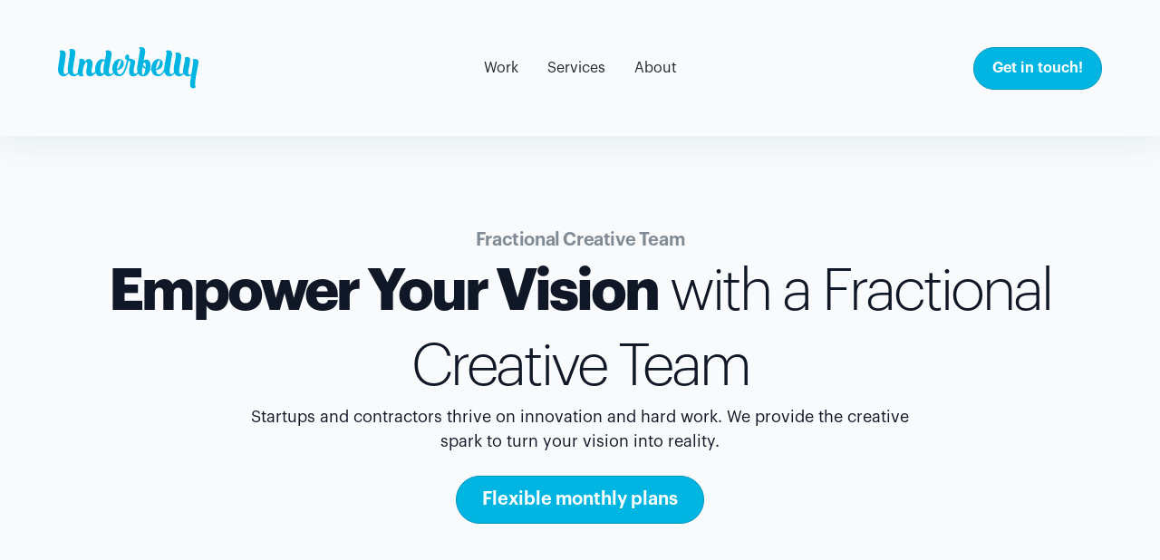

--- FILE ---
content_type: text/html
request_url: https://www.underbelly.is/all-about/creative-support-for-contractors
body_size: 51124
content:
<!DOCTYPE html><!-- Last Published: Sat Oct 04 2025 18:56:41 GMT+0000 (Coordinated Universal Time) --><html data-wf-domain="www.underbelly.is" data-wf-page="65ba7916a4c64d8b2a3b01f8" data-wf-site="63113fb546c11aabf211d52e" lang="en"><head><meta charset="utf-8"/><title>Expert Creative Services for Contractors - Underbelly</title><meta content="Unlock Your Business Potential with Expert Creative Services. Tailored for General Contractors &amp; Startups at Gyvr Hub" name="description"/><meta content="Expert Creative Services for Contractors - Underbelly" property="og:title"/><meta content="Unlock Your Business Potential with Expert Creative Services. Tailored for General Contractors &amp; Startups at Gyvr Hub" property="og:description"/><meta content="Expert Creative Services for Contractors - Underbelly" property="twitter:title"/><meta content="Unlock Your Business Potential with Expert Creative Services. Tailored for General Contractors &amp; Startups at Gyvr Hub" property="twitter:description"/><meta property="og:type" content="website"/><meta content="summary_large_image" name="twitter:card"/><meta content="width=device-width, initial-scale=1" name="viewport"/><meta content="QYFb7n9oo846UHSPYStnWLrvIMlbR1T0tfmytSwiKnE" name="google-site-verification"/><link href="https://cdn.prod.website-files.com/63113fb546c11aabf211d52e/css/underbelly-staging.shared.5313b2fc8.min.css" rel="stylesheet" type="text/css"/><script type="text/javascript">!function(o,c){var n=c.documentElement,t=" w-mod-";n.className+=t+"js",("ontouchstart"in o||o.DocumentTouch&&c instanceof DocumentTouch)&&(n.className+=t+"touch")}(window,document);</script><link href="https://cdn.prod.website-files.com/63113fb546c11aabf211d52e/6361292251026e853d42016f_favicon.png" rel="shortcut icon" type="image/x-icon"/><link href="https://cdn.prod.website-files.com/63113fb546c11aabf211d52e/63612947e74213737b3d808e_webclip.png" rel="apple-touch-icon"/><link href="https://www.underbelly.is/all-about/creative-support-for-contractors" rel="canonical"/><script async="" src="https://www.googletagmanager.com/gtag/js?id=G-S54MC12KPY"></script><script type="text/javascript">window.dataLayer = window.dataLayer || [];function gtag(){dataLayer.push(arguments);}gtag('js', new Date());gtag('set', 'developer_id.dZGVlNj', true);gtag('config', 'G-S54MC12KPY');</script><script type="text/javascript">!function(f,b,e,v,n,t,s){if(f.fbq)return;n=f.fbq=function(){n.callMethod?n.callMethod.apply(n,arguments):n.queue.push(arguments)};if(!f._fbq)f._fbq=n;n.push=n;n.loaded=!0;n.version='2.0';n.agent='plwebflow';n.queue=[];t=b.createElement(e);t.async=!0;t.src=v;s=b.getElementsByTagName(e)[0];s.parentNode.insertBefore(t,s)}(window,document,'script','https://connect.facebook.net/en_US/fbevents.js');fbq('consent', 'revoke');fbq('init', '948254943060702');fbq('track', 'PageView');</script><!-- Removed Page Transition Style -->

<!-- Begin preconnecting to assets (Speed Improvements) -->
<link rel="preconnect" href="https://assets.website-files.com">

<!-- [Attributes by Finsweet] Disable scrolling -->
<script defer src="https://cdn.jsdelivr.net/npm/@finsweet/attributes-scrolldisable@1/scrolldisable.js"></script>

<!-- Hotjar Tracking Code for https://www.underbelly.is -->
<script>
    (function(h,o,t,j,a,r){
        h.hj=h.hj||function(){(h.hj.q=h.hj.q||[]).push(arguments)};
        h._hjSettings={hjid:3686707,hjsv:6};
        a=o.getElementsByTagName('head')[0];
        r=o.createElement('script');r.async=1;
        r.src=t+h._hjSettings.hjid+j+h._hjSettings.hjsv;
        a.appendChild(r);
    })(window,document,'https://static.hotjar.com/c/hotjar-','.js?sv=');
</script><script src="https://js.stripe.com/v3/" type="text/javascript" data-wf-ecomm-key="pk_live_nyPnaDuxaj8zDxRbuaPHJjip" data-wf-ecomm-acct-id="acct_1PSgJSK9s9Si7VkK"></script><script type="text/javascript">window.__WEBFLOW_CURRENCY_SETTINGS = {"currencyCode":"USD","symbol":"$","decimal":".","fractionDigits":2,"group":",","template":"{{wf {&quot;path&quot;:&quot;symbol&quot;,&quot;type&quot;:&quot;PlainText&quot;\\} }} {{wf {&quot;path&quot;:&quot;amount&quot;,&quot;type&quot;:&quot;CommercePrice&quot;\\} }} ","hideDecimalForWholeNumbers":false};</script></head><body><div class="transition"><div data-w-id="a2328f0e-1fde-3669-c024-8a9e1811ba1f" class="transition-trigger"></div><div data-w-id="a2328f0e-1fde-3669-c024-8a9e1811ba20" class="initial-trigger"></div><div class="initial-loader"><div data-poster-url="https://cdn.prod.website-files.com/63113fb546c11aabf211d52e/64ee63de75723abf4b2fd308_UB_Logo_Animation_Render-poster-00001.jpg" data-video-urls="https://cdn.prod.website-files.com/63113fb546c11aabf211d52e/64ee63de75723abf4b2fd308_UB_Logo_Animation_Render-transcode.mp4,https://cdn.prod.website-files.com/63113fb546c11aabf211d52e/64ee63de75723abf4b2fd308_UB_Logo_Animation_Render-transcode.webm" data-autoplay="true" data-loop="true" data-wf-ignore="true" class="preloader-image w-background-video w-background-video-atom"><video id="3d203775-f26a-3bc2-92cb-88ffd7e7dc65-video" autoplay="" loop="" style="background-image:url(&quot;https://cdn.prod.website-files.com/63113fb546c11aabf211d52e/64ee63de75723abf4b2fd308_UB_Logo_Animation_Render-poster-00001.jpg&quot;)" muted="" playsinline="" data-wf-ignore="true" data-object-fit="cover"><source src="https://cdn.prod.website-files.com/63113fb546c11aabf211d52e/64ee63de75723abf4b2fd308_UB_Logo_Animation_Render-transcode.mp4" data-wf-ignore="true"/><source src="https://cdn.prod.website-files.com/63113fb546c11aabf211d52e/64ee63de75723abf4b2fd308_UB_Logo_Animation_Render-transcode.webm" data-wf-ignore="true"/></video></div></div></div><div class="w-embed w-iframe"><!-- Google Tag Manager (noscript) -->
<noscript><iframe src="https://www.googletagmanager.com/ns.html?id=GTM-PZ7DR6S"
height="0" width="0" style="display:none;visibility:hidden"></iframe></noscript>
<!-- End Google Tag Manager (noscript) --></div><div class="pricing-modal"><div class="pricing-modal-card"><div class="card text-align-center"><div class="d_card-body"><div class="form-top"><h2 class="card-heading text-align-left">Fill out the form to see pricing</h2><div data-w-id="278a150f-8411-78d8-1bd3-647648da849e" class="icon-1x1-medium w-embed"><svg width="24" height="24" viewBox="0 0 24 24" fill="none" xmlns="http://www.w3.org/2000/svg">
<path d="M6 18L18 6M6 6L18 18" stroke="#111827" stroke-width="2" stroke-linecap="round" stroke-linejoin="round"/>
</svg></div></div><div class="spacer-medium"></div><div class="form w-form"><form id="wf-form-Fractional-Creative-Form" name="wf-form-Fractional-Creative-Form" data-name="Fractional Creative Form" redirect="/providing-estimates-for/fractional-creative" data-redirect="/providing-estimates-for/fractional-creative" method="get" class="form-vertical" data-wf-page-id="65ba7916a4c64d8b2a3b01f8" data-wf-element-id="2df377e5-42d5-091e-3be2-198c4ab1d098" data-turnstile-sitekey="0x4AAAAAAAQTptj2So4dx43e"><div class="w-layout-grid form-grid-vertical"><div id="w-node-_2df377e5-42d5-091e-3be2-198c4ab1d09a-2a3b01f8" class="form_item-wrapper"><label for="First-Name" class="field-label">First Name</label><input class="ub_form_input is-large w-input" maxlength="256" name="First-Name" data-name="First Name" placeholder="Enter your first name" type="text" id="First-Name" required=""/></div><div class="form_item-wrapper"><label for="Last-Name" class="field-label">Last Name</label><input class="ub_form_input is-large w-input" maxlength="256" name="Last-Name" data-name="Last Name" placeholder="Enter your last name" type="text" id="Last-Name" required=""/></div><div id="w-node-_2df377e5-42d5-091e-3be2-198c4ab1d09e-2a3b01f8" class="form_item-wrapper"><label for="Email-3" class="field-label">Email Address</label><input class="ub_form_input is-large w-input" maxlength="256" name="Email" data-name="Email" placeholder="Enter your email" type="email" id="Email-3" required=""/></div><div id="w-node-_2df377e5-42d5-091e-3be2-198c4ab1d0a2-2a3b01f8" class="hidden"><input class="ub_form_input is-large param w-input" maxlength="256" name="Source" data-name="Source" placeholder="Source" fs-queryparam-name="utm_source" type="text" id="Source"/><input class="ub_form_input is-large param w-input" maxlength="256" name="Medium" data-name="Medium" placeholder="medium" fs-queryparam-name="utm_medium" type="text" id="Medium"/><input class="ub_form_input is-large param w-input" maxlength="256" name="Campaign" data-name="Campaign" placeholder="campaign" fs-queryparam-name="utm_campaign" type="text" id="Campaign"/><div class="w-embed"><input type="hidden" id="current-page" data-name="Current Page" /></div></div></div><input type="submit" data-wait="Please wait..." id="w-node-_2df377e5-42d5-091e-3be2-198c4ab1d0a7-2a3b01f8" class="button is-large w-button" value="See pricing"/></form><div class="status-message cc-success-message w-form-done"><div>Thank you! Your submission has been received!</div></div><div class="status-message cc-error-message w-form-fail"><div>Oops! Something went wrong while submitting the form.</div></div></div></div></div></div><div data-w-id="143c2260-2b24-3ec4-be4d-b3ceb880b350" class="pricing-modal-close"></div></div><div class="page-wrapper"><div data-animation="default" class="mainnavbar_component w-nav" data-wf--navbar--variant="base" data-easing2="ease" fs-scrolldisable-element="smart-nav" data-easing="ease" data-collapse="medium" data-w-id="404c388b-7921-a35e-88bd-992bb57507f4" role="banner" data-duration="400"><div class="mainnavbar_container"><a href="/" class="navbar6_logo-link w-nav-brand"><div class="navbar_logo-icon w-embed"><svg xmlns="http://www.w3.org/2000/svg" width="100%" height="100%" viewBox="0 0 155 46" fill="none" preserveAspectRatio="xMidYMid meet" aria-hidden="true" role="img">
<path fill-rule="evenodd" clip-rule="evenodd" d="M111.898 14.2592C113.828 14.38 111.228 22.7681 108.086 24.38C108.112 19.7764 110.66 14.1817 111.898 14.2592ZM96.6809 22.4644C94.6734 21.4113 93.4604 19.9014 94.3565 17.7815C94.6355 17.2898 94.9541 16.9655 95.3117 16.9655C96.6861 16.9655 96.9635 19.5344 96.6809 22.4644ZM93.8438 30.8807C92.3158 30.8807 92.515 26.801 93.2476 21.8918C93.879 22.6125 94.894 23.3329 96.4998 23.9229C95.9737 27.4017 94.8069 30.8807 93.8438 30.8807ZM68.906 14.2592C70.8352 14.38 68.2362 22.7682 65.0945 24.38C65.1201 19.7764 67.6682 14.1817 68.906 14.2592ZM50.0446 25.2749C50.0161 26.089 50.1386 26.9973 50.4206 27.8824C49.9627 28.5391 49.3433 29.1529 48.6571 29.0715C47.235 28.9029 46.4263 26.616 46.8685 22.9124C47.3107 19.2088 48.3244 15.081 50.4576 15.3339C50.8998 15.3863 51.2274 15.5804 51.468 15.8653C50.7869 19.2732 50.1318 22.7862 50.0446 25.2749ZM151.306 41.7644C151.306 32.2515 154.999 20.52 154.999 16.4126C155.042 15.1838 154.002 13.0828 151.336 13.0828C150.188 13.0828 149.343 13.2962 148.752 13.5391C148.752 13.5394 148.751 13.5398 148.75 13.5402C148.388 13.7088 148.395 14.0809 148.586 14.173C148.94 14.3396 149.247 14.8117 149.206 15.9766C149.136 17.9847 148.136 23.8798 147.2 29.7145C146.233 30.4777 145.416 30.6854 144.879 30.5753C144.185 30.4329 143.613 29.6918 143.664 27.6729C143.695 26.467 145.584 16.8535 145.755 15.5558C146.176 12.3647 144.772 10.8789 142.708 10.8789C141.465 10.8789 140.612 11.2261 140.102 11.5328C140.098 11.5388 140.09 11.5453 140.079 11.5529C140.076 11.5548 140.072 11.5566 140.069 11.5583C139.712 11.7406 139.748 12.0498 139.91 12.1872C139.913 12.1903 139.916 12.194 139.92 12.1971C139.921 12.1981 139.921 12.1992 139.922 12.2003C140.668 13.0588 139.696 16.4734 138.619 21.4297C138.026 24.1592 137.769 26.5144 138.2 28.3317C135.805 30.776 133.648 29.9477 133.708 26.5434C133.777 22.5794 135.233 17.8212 136.004 10.5163C136.264 8.06151 134.787 6.01026 132.121 6.01026C130.97 6.01026 130.128 6.22453 129.542 6.46793C129.182 6.63765 129.185 7.02431 129.384 7.09769C129.388 7.09924 129.394 7.10152 129.398 7.10328C129.399 7.10359 129.399 7.1041 129.399 7.10441C129.751 7.27475 130.062 7.74926 130.041 8.90398C129.976 12.6301 127.736 20.0028 127.644 25.2748C127.629 26.0872 127.767 26.9932 128.063 27.8764C125.508 30.866 123.09 30.1449 123.153 26.5434C123.223 22.5794 124.966 14.2584 125.873 8.53044C126.338 5.60231 124.551 3.51252 121.886 3.51252C120.727 3.51252 119.88 3.72988 119.293 3.97566C118.951 4.14403 118.952 4.50424 119.134 4.59354C119.499 4.75126 119.826 5.21875 119.806 6.40623C119.746 9.87554 117.523 18.6693 117.142 24.1207C115.798 27.5869 113.856 30.3713 111.113 30.0692C109.046 29.8415 108.41 28.0037 108.148 25.646C108.134 25.5139 108.122 25.3801 108.113 25.2452C110.464 25.0508 114.972 23.9872 115.555 18.7315C115.962 15.0519 113.345 13.3841 111.225 13.1506C106.917 12.676 103.57 17.5147 103.048 22.2159C102.971 22.9144 102.95 23.6119 102.986 24.2953C102.569 24.232 102.14 24.1588 101.707 24.0749C101.825 23.4695 101.912 22.8754 101.971 22.3122C102.409 18.1651 101.427 13.778 97.5987 13.778C96.2074 13.778 95.2012 14.2722 94.4821 14.9003C95.2497 10.9595 95.9569 7.42772 96.1662 5.92934C96.7805 1.5327 94.3838 0 91.9416 0C90.8792 0 90.093 0.29209 89.5425 0.621905C89.2686 0.81229 89.2744 1.16836 89.4485 1.21353C90.0511 1.27554 90.6062 1.89869 90.4234 3.63303C90.1377 6.3406 87.759 18.782 87.3468 22.6892C87.1808 24.2634 87.287 26.121 87.848 27.7786C87.0526 28.7568 86.1676 29.396 85.2179 29.3725C81.3321 29.276 84.8756 19.0639 85.0844 17.5947C85.2932 16.1257 85.5921 13.8919 80.6593 12.9251C79.2566 12.6502 78.3873 12.5779 78.3873 12.5779C78.3873 12.5779 78.4657 12.2719 78.5422 11.7926C78.8973 9.09684 77.7729 8.32011 77.0625 8.20218C76.2922 8.07422 74.8158 8.26616 74.3022 10.2489C73.9936 11.4404 73.8103 13.0571 75.1236 13.832C75.4579 14.0063 75.831 14.1426 76.245 14.2313C75.3019 18.6876 72.3772 30.5822 68.1206 30.0692C66.0538 29.8415 65.4176 28.0037 65.1566 25.646C65.1421 25.5139 65.1306 25.3801 65.1212 25.2452C67.4721 25.0508 71.9793 23.9872 72.5626 18.7315C72.9709 15.0519 70.3528 13.3841 68.233 13.1506C63.9251 12.676 60.578 17.5147 60.0564 22.2159C59.829 24.2647 60.0776 26.3066 60.8639 27.9979C58.2987 30.843 55.9625 30.0942 56.087 26.5434C56.2259 22.5794 57.9102 16.6229 59.0582 9.03814C59.6323 5.245 57.8888 3.51252 55.2232 3.51252C54.0575 3.51252 53.2037 3.73236 52.6118 3.9798C52.2835 4.14011 52.2604 4.47902 52.4208 4.57948C52.7954 4.72346 53.1357 5.18402 53.0929 6.40623C53.0327 8.12331 52.4197 11.146 51.7583 14.4215C51.238 13.7872 50.481 13.3244 49.3908 13.1952C45.3614 12.7176 41.8004 16.7297 41.0212 23.2552C40.8504 24.6866 40.8992 25.9191 41.0981 26.9713C40.281 27.9176 39.3502 28.7605 38.6271 28.7605C37.9109 28.7605 36.9979 28.4874 36.9979 26.4658C36.9979 24.4442 38.1095 20.3172 38.1095 18.1369C38.1095 15.9567 37.1552 13.0828 33.6741 13.0828C32.1003 13.0828 30.5388 14.3915 29.3001 16.1695C29.3244 15.8282 29.3389 15.4874 29.3389 15.1473C29.3389 14.5924 28.7421 12.8086 26.2756 12.8086C24.9096 12.8086 24.0689 13.1368 23.5901 13.4297C23.5892 13.4304 23.5887 13.4311 23.5879 13.4318C23.5844 13.4338 23.5807 13.4358 23.5772 13.4379C23.2335 13.6424 23.245 13.8894 23.3713 14.0601C23.3726 14.0618 23.3738 14.0637 23.375 14.0656C24.3604 15.4903 21.7988 24.6707 21.7988 26.9766C21.7988 27.4 21.8327 27.8322 21.8992 28.2585C19.5796 30.4773 16.4876 31.157 16.4876 26.0299C16.4876 20.1923 19.112 9.77301 19.112 5.62515C19.112 3.11118 17.3875 1.87574 15.3832 1.87574C14.0922 1.87574 13.132 2.23656 12.5316 2.55863C12.2797 2.71811 12.3028 2.97433 12.4266 3.10725C12.4434 3.12089 12.4598 3.13557 12.4761 3.15097C12.4785 3.15304 12.481 3.155 12.4836 3.15686C12.4846 3.15779 12.4847 3.15883 12.4855 3.15976C12.8708 3.53598 13.1195 4.40956 13.1377 5.19829C13.2286 9.15038 10.7831 18.7131 10.7831 25.2617C10.7831 26.0753 10.9317 26.8841 11.2043 27.6483C8.63762 30.8983 6.08686 30.2331 6.08686 26.5434C6.08686 22.5794 8.51366 13.9775 8.51366 6.84219C8.51366 5.61337 7.08144 3.51252 4.41595 3.51252C3.26899 3.51252 2.43209 3.72543 1.84995 3.96791C1.49954 4.13969 1.5094 4.50961 1.69954 4.59943C1.70379 4.60139 1.70794 4.60408 1.71219 4.60615C2.06799 4.77596 2.38697 5.25017 2.38697 6.40623C2.38697 10.1324 0 20.0028 0 25.2748C0 28.1686 1.94932 32.2515 6.04713 32.2515C8.86417 32.2515 10.7787 30.097 11.7003 28.7503C12.816 30.7675 14.8606 32.2515 17.3356 32.2515C19.5432 32.2515 21.2494 30.8876 22.2871 29.7537C22.8314 31.1885 23.8323 32.2885 25.2997 32.2885C26.6168 32.2885 27.5204 31.9515 28.0599 31.6556C28.3515 31.4329 28.3292 31.1438 28.1929 31.0567C28.1886 31.0538 28.1811 31.0479 28.1748 31.0431C27.749 30.7381 27.2093 29.9072 27.2093 27.6505C27.2093 27.6503 27.2093 27.6501 27.2093 27.6498L27.2173 27.7314C27.2173 23.6865 29.7554 16.4721 31.4263 16.4721C33.495 16.4721 31.1927 24.5376 31.1927 28.1448C31.1927 30.0078 32.4364 32.2515 35.845 32.2515C37.8555 32.2515 39.9477 30.3299 41.5148 28.4481C42.5345 31.1043 44.6159 32.1762 45.8025 32.1762C48.2014 32.1762 50.0254 31.3188 51.1368 29.4798C52.0719 31.0451 53.6205 32.2515 55.8472 32.2515C58.4896 32.2515 60.4028 30.3567 61.4296 29.0104C62.5304 30.6701 64.2792 31.8326 66.7579 32.057C72.8585 32.6091 75.401 26.0811 77.9308 14.6835C80.5013 15.669 79.7604 17.4625 79.3463 20.0236C78.7679 23.601 76.2226 32.0801 83.0656 32.25C85.2159 32.3033 87.0162 31.0005 88.4743 29.1889C89.4787 30.9613 91.1975 32.2515 93.9401 32.2515C98.506 32.2515 100.61 28.5922 101.501 25.0082C101.995 25.064 102.514 25.1125 103.062 25.1514C103.511 28.7011 105.616 31.6827 109.75 32.057C112.876 32.34 115.388 30.5197 117.32 27.2264C117.935 29.717 119.785 32.2515 123.013 32.2515C125.657 32.2515 127.539 30.3542 128.541 29.0076C129.467 30.7961 131.122 32.2515 133.568 32.2515C135.859 32.2515 137.577 30.827 138.647 29.5706C139.299 30.8392 140.476 31.7167 142.381 32.107C144.15 32.4698 145.705 31.9698 146.964 31.1956C146.585 33.5861 146.231 35.9097 145.973 37.8886C145.748 39.6075 144.846 45.4567 149.385 45.4567C150.404 45.4567 151.404 44.6378 151.942 44.1121C152.204 43.8407 152.115 43.5942 151.968 43.4743C151.962 43.4697 151.955 43.4621 151.948 43.4542C151.654 43.2092 151.306 42.7182 151.306 41.7644Z" fill="currentColor"/>
</svg></div></a><nav role="navigation" class="navbar6_menu w-nav-menu"><div class="navbar_menu-left text-size-small"><a href="/working-together" class="navbar6_link w-nav-link">Work</a><div data-delay="300" data-hover="true" data-w-id="404c388b-7921-a35e-88bd-992bb5750877" class="navbar_menu-dropdown w-dropdown"><div class="navbar_dropdown-toggle w-dropdown-toggle"><div>Services</div></div><nav class="navbar_dropdown-list is-services w-dropdown-list"><div class="mainnavbar_body shadow-large"><div class="navbar6_dropdown-content"><div class="navbar_dropdown-content-left-2col"><div class="navbar_dropdown-column"><div class="navbar_section-header margin-bottom margin-xsmall"><div class="navbar_icon-wrapper"><div class="icon-embed-xsmall w-embed"><svg xmlns="http://www.w3.org/2000/svg" width="18" height="18" viewBox="0 0 18 18" fill="none">
  <rect x="-3" y="-3" width="24" height="24" rx="5.71429" fill="white"/>
  <g opacity="0.25" filter="url(#filter0_b_2527_1138)">
    <path d="M15.9387 12.119V4.45957C15.9387 4.3409 15.8743 4.23158 15.7706 4.17402L8.91342 0.370982C8.69578 0.250277 8.42852 0.407665 8.42852 0.656535V8.31596C8.42852 8.43463 8.4929 8.54395 8.59668 8.60151L15.4538 12.4045C15.6715 12.5253 15.9387 12.3679 15.9387 12.119Z" fill="#35C9EE"/>
  </g>
  <path d="M12.8368 14.7312V7.07182C12.8368 6.95315 12.7724 6.84382 12.6686 6.78626L5.81149 2.98323C5.59385 2.86252 5.32659 3.01991 5.32659 3.26878V10.9282C5.32659 11.0469 5.39097 11.1562 5.49475 11.2138L12.3519 15.0168C12.5695 15.1375 12.8368 14.9801 12.8368 14.7312Z" fill="#9AE4F7"/>
  <g filter="url(#filter1_b_2527_1138)">
    <path d="M9.73474 17.3435V9.68406C9.73474 9.56539 9.67036 9.45606 9.56658 9.39851L2.70944 5.59547C2.4918 5.47476 2.22454 5.63215 2.22454 5.88102V13.5404C2.22454 13.6591 2.28892 13.7684 2.3927 13.826L9.24984 17.629C9.46748 17.7497 9.73474 17.5924 9.73474 17.3435Z" fill="#00B5E2" fill-opacity="0.8"/>
  </g>
  <defs>
    <filter id="filter0_b_2527_1138" x="-48.7144" y="-56.8133" width="121.796" height="126.402" filterUnits="userSpaceOnUse" color-interpolation-filters="sRGB">
      <feFlood flood-opacity="0" result="BackgroundImageFix"/>
      <feGaussianBlur in="BackgroundImageFix" stdDeviation="28.5714"/>
      <feComposite in2="SourceAlpha" operator="in" result="effect1_backgroundBlur_2527_1138"/>
      <feBlend mode="normal" in="SourceGraphic" in2="effect1_backgroundBlur_2527_1138" result="shape"/>
    </filter>
    <filter id="filter1_b_2527_1138" x="-54.9184" y="-51.5888" width="121.796" height="126.402" filterUnits="userSpaceOnUse" color-interpolation-filters="sRGB">
      <feFlood flood-opacity="0" result="BackgroundImageFix"/>
      <feGaussianBlur in="BackgroundImageFix" stdDeviation="28.5714"/>
      <feComposite in2="SourceAlpha" operator="in" result="effect1_backgroundBlur_2527_1138"/>
      <feBlend mode="normal" in="SourceGraphic" in2="effect1_backgroundBlur_2527_1138" result="shape"/>
    </filter>
  </defs>
</svg></div></div><h4 class="text-size-small margin-top margin-xsmall">Product</h4></div><div class="navbar_dropdown-link-list no-icons"><a href="/all-about/team-augmentation" class="navbar_dropdown-link-no-bullet w-inline-block"><div class="navbar_item-right"><div>Staff augmentation</div></div></a><a href="/helping-you-with/ux-ui-and-product-design" class="navbar_dropdown-link-no-bullet w-inline-block"><div class="navbar_item-right"><div>UX, UI design</div></div></a><a href="/helping-you-with/full-stack-development" class="navbar_dropdown-link-no-bullet w-inline-block"><div class="navbar_item-right"><div>Full-stack development</div></div></a><a href="/helping-you-with/minimum-viable-products" class="navbar_dropdown-link-no-bullet w-inline-block"><div class="navbar_item-right"><div>MVP builds</div></div></a><a href="/helping-you-with/design-systems" class="navbar_dropdown-link-no-bullet w-inline-block"><div class="navbar_item-right"><div>Design systems</div></div></a><a href="/helping-you-with/ai-integration" class="navbar_dropdown-link-no-bullet w-inline-block"><div class="navbar_item-right"><div>Ai Integration</div></div></a><a href="/helping-you-with/low-code-development" class="navbar_dropdown-link-no-bullet w-inline-block"><div class="navbar_item-right"><div>Low-code development</div></div></a></div></div><div class="navbar_dropdown-column"><div class="navbar_section-header margin-bottom margin-xsmall"><div class="navbar_icon-wrapper"><div class="icon-embed-xsmall w-embed"><svg xmlns="http://www.w3.org/2000/svg" width="19" height="18" viewBox="0 0 19 18" fill="none">
  <circle opacity="0.25" cx="13.0204" cy="4.81633" r="4.81633" fill="#35C9EE"/>
  <circle cx="9.91838" cy="8.08165" r="4.81633" fill="#9AE4F7"/>
  <circle cx="6.81633" cy="11.3469" r="4.81633" fill="#00B5E2"/>
</svg></div></div><h4 class="text-size-small margin-top margin-xsmall">Brand</h4></div><div class="navbar_dropdown-link-list no-icons"><a href="/all-about/brand" class="navbar_dropdown-link-no-bullet w-inline-block"><div class="navbar_item-right"><div>Identity design</div></div></a><a href="/helping-you-with/packaging-and-merch-design" class="navbar_dropdown-link-no-bullet w-inline-block"><div class="navbar_item-right"><div>Packaging &amp; merch</div></div></a><a href="/all-about/content-production" class="navbar_dropdown-link-no-bullet w-inline-block"><div class="navbar_item-right"><div>Video production</div></div></a><a href="/all-about/website-support-retainers" class="navbar_dropdown-link-no-bullet w-inline-block"><div class="navbar_item-right"><div>Website support &amp; maintenance</div></div></a><a href="/all-about/website-design-development" class="navbar_dropdown-link-no-bullet w-inline-block"><div class="navbar_item-right"><div>Web design &amp; development</div></div></a><a href="/all-about/fractional-creative-team" class="navbar_dropdown-link-no-bullet w-inline-block"><div class="navbar_item-right"><div>Fractional creative</div></div></a></div></div></div><div class="navbar_dropdown-content-right"><div class="navbar6_dropdown-content-wrapper z-index-1 text-color-light"><h4 class="text-size-small text-weight-semibold">By technology</h4><div class="navbar_dropdown-button-list-wrapper-2-2 navbar_dropdown-button-list-wrapper"><div class="navbar_dropdown-button-list-2-2 navbar_dropdown-button-list"><a href="#" class="navbar_dropdown-button-2-2 navbar_dropdown-button w-inline-block"><div class="navbar_dropdown-button-icon-2-2 navbar_dropdown-button-icon w-embed"><svg xmlns="http://www.w3.org/2000/svg" width="100%" height="100%" viewBox="0 0 52 10" fill="none" preserveAspectRatio="xMidYMid meet" aria-hidden="true" role="img">
<g clip-path="url(#clip0_65_27629)">
<path fill-rule="evenodd" clip-rule="evenodd" d="M14.0364 0.534027L9.66803 9.48564H5.56487L7.39305 5.7757H7.31103C5.80281 7.828 3.5525 9.17904 0.346161 9.48564V5.82707C0.346161 5.82707 2.39733 5.70007 3.60316 4.37116H0.346161V0.534098H4.00668V3.69002L4.08883 3.68967L5.58465 0.534098H8.35301V3.67002L8.43517 3.66988L9.98708 0.534027H14.0364Z" fill="currentColor"/>
<path d="M37.8575 8.49758H39.0364V1.40433H37.8575V8.49758Z" fill="currentColor"/>
<path fill-rule="evenodd" clip-rule="evenodd" d="M31.3584 8.42512C31.6147 8.5368 31.8752 8.59259 32.1401 8.59259C32.5777 8.59259 32.9692 8.48096 33.3146 8.25765C33.6601 8.03435 33.9278 7.72651 34.1179 7.33423C34.3079 6.93888 34.4029 6.49077 34.4029 5.9898C34.4029 5.48884 34.305 5.04072 34.1092 4.64539C33.9135 4.25006 33.6414 3.94376 33.2931 3.72648C32.9447 3.50619 32.5489 3.39755 32.1055 3.40056C31.8234 3.40056 31.5528 3.4579 31.2937 3.57258C31.0345 3.68725 30.8187 3.85021 30.6459 4.06145C30.6326 4.07754 30.6196 4.09378 30.607 4.11019V1.40884H29.4238V8.49757H30.5984L30.596 7.83535C30.6264 7.87438 30.6589 7.91252 30.6934 7.94982C30.8806 8.15204 31.1022 8.31046 31.3584 8.42512ZM32.5676 7.27989C32.3747 7.4036 32.1544 7.46551 31.9069 7.46551C31.6622 7.46551 31.4376 7.40211 31.2332 7.27536C31.0288 7.14558 30.8661 6.96906 30.7452 6.74575C30.6272 6.52244 30.5682 6.26895 30.5682 5.98528C30.5653 5.70161 30.6229 5.44811 30.7409 5.2248C30.8618 4.99847 31.0245 4.82344 31.2289 4.69971C31.4333 4.57297 31.6593 4.5111 31.9069 4.51412C32.1544 4.5111 32.3747 4.57145 32.5676 4.69518C32.7633 4.81589 32.913 4.98941 33.0167 5.21574C33.1232 5.43906 33.1765 5.69559 33.1765 5.98528C33.1765 6.27497 33.1232 6.53149 33.0167 6.7548C32.913 6.97811 32.7633 7.15314 32.5676 7.27989Z" fill="currentColor"/>
<path d="M15.7444 1.83435H17.0917L18.2969 6.44821L19.5791 1.83435H20.7018L22.0924 6.35562L23.2497 1.83435H24.4847L22.6624 8.49757H21.5007L20.0868 4.08065L18.7888 8.49757H17.6142L15.7444 1.83435Z" fill="currentColor"/>
<path fill-rule="evenodd" clip-rule="evenodd" d="M26.4744 8.61527C26.0051 8.61825 25.5819 8.50961 25.2047 8.28933C24.8305 8.06602 24.5354 7.75669 24.3195 7.36139C24.1065 6.96603 23.9999 6.51489 23.9999 6.00791C23.9999 5.51604 24.1094 5.0709 24.3281 4.67255C24.5469 4.27421 24.8435 3.96338 25.2177 3.74006C25.592 3.51675 26.0094 3.40509 26.4701 3.40509C26.9882 3.40509 27.4417 3.5258 27.8303 3.76722C28.2219 4.00864 28.5141 4.35116 28.7069 4.79477C28.9027 5.23536 28.9732 5.74084 28.9186 6.31117H25.2195C25.2299 6.53841 25.284 6.74516 25.3818 6.93133C25.4912 7.13654 25.6438 7.2965 25.8395 7.41116C26.0353 7.52582 26.2541 7.58315 26.496 7.58315C26.6802 7.58017 26.8515 7.54696 27.0098 7.48361C27.1682 7.41723 27.302 7.32817 27.4115 7.21654C27.5237 7.10486 27.6029 6.97812 27.6489 6.8363H28.884C28.8092 7.18333 28.6595 7.49266 28.4349 7.76425C28.2103 8.03281 27.9282 8.24254 27.5885 8.39345C27.2488 8.54431 26.8774 8.61825 26.4744 8.61527ZM25.3861 5.06637C25.3171 5.19248 25.2694 5.32828 25.2427 5.47377H27.6947C27.6769 5.28996 27.6228 5.12248 27.5323 4.97131C27.4287 4.79326 27.2877 4.65595 27.1092 4.55939C26.9307 4.4598 26.7291 4.41001 26.5046 4.41001C26.2657 4.41001 26.0483 4.46734 25.8525 4.58202C25.6568 4.69669 25.5013 4.85814 25.3861 5.06637Z" fill="currentColor"/>
<path d="M35.2708 3.50921C35.2708 3.10483 35.3587 2.74572 35.5343 2.43187C35.7099 2.11501 35.956 1.86906 36.2727 1.69403C36.5923 1.51598 36.9651 1.42394 37.3912 1.41791V2.51788C37.1925 2.5209 37.0227 2.56466 36.8816 2.64915C36.7434 2.73063 36.6369 2.84983 36.562 3.00676C36.4931 3.15122 36.4559 3.31871 36.4505 3.50921H37.3653V4.55486H36.4498V8.49758H35.2708V4.55486H34.5108V3.50921H35.2708Z" fill="currentColor"/>
<path fill-rule="evenodd" clip-rule="evenodd" d="M42.0334 8.60623C41.5526 8.60623 41.1222 8.49604 40.7422 8.27576C40.365 8.05245 40.0685 7.74462 39.8526 7.35234C39.6396 6.95699 39.533 6.50888 39.533 6.00791C39.533 5.50396 39.6396 5.05431 39.8526 4.65898C40.0685 4.26064 40.365 3.95131 40.7422 3.73102C41.1222 3.51072 41.5526 3.40057 42.0334 3.40057C42.517 3.40057 42.9489 3.51072 43.3289 3.73102C43.7118 3.95131 44.0097 4.25912 44.2228 4.65445C44.4358 5.04978 44.5438 5.50093 44.5467 6.00791C44.5438 6.50888 44.4358 6.95699 44.2228 7.35234C44.0126 7.74462 43.7161 8.05245 43.3332 8.27576C42.9503 8.49604 42.517 8.60623 42.0334 8.60623ZM42.0334 7.47004C42.2867 7.47004 42.5113 7.40968 42.7071 7.28895C42.9028 7.16523 43.0539 6.99319 43.1604 6.77291C43.267 6.5496 43.3203 6.29462 43.3203 6.00791C43.3203 5.71822 43.267 5.4617 43.1604 5.23839C43.0539 5.01507 42.9028 4.84306 42.7071 4.72235C42.5113 4.59862 42.2867 4.53676 42.0334 4.53676C41.7829 4.53676 41.5598 4.59862 41.364 4.72235C41.1711 4.84306 41.0214 5.01507 40.9149 5.23839C40.8084 5.4617 40.7566 5.71822 40.7595 6.00791C40.7595 6.29462 40.8127 6.5496 40.9192 6.77291C41.0286 6.99319 41.1783 7.16523 41.3684 7.28895C41.5612 7.40968 41.7829 7.47004 42.0334 7.47004Z" fill="currentColor"/>
<path d="M45.8205 3.50922H44.5078L45.9285 8.49758H47.0772L48.0117 5.31151L49.0206 8.49758H50.152L51.5769 3.50922H50.3896L49.5813 6.61415L48.6881 3.50922H47.5393L46.6503 6.68257L45.8205 3.50922Z" fill="currentColor"/>
</g>
<defs>
<clipPath id="clip0_65_27629">
<rect width="51.2308" height="9" fill="currentColor" transform="translate(0.346161 0.5)"/>
</clipPath>
</defs>
</svg></div></a><a href="#" class="navbar_dropdown-button-2-2 navbar_dropdown-button w-inline-block"><div class="navbar_dropdown-button-icon-2-2 navbar_dropdown-button-icon w-embed"><svg xmlns="http://www.w3.org/2000/svg" width="100%" height="100%" viewBox="0 0 31 10" fill="none" preserveAspectRatio="xMidYMid meet" aria-hidden="true" role="img">
<path fill-rule="evenodd" clip-rule="evenodd" d="M14.6583 0.537503C14.4285 0.727491 14.2739 0.993156 14.2223 1.28684C14.1327 1.90072 14.5549 2.37428 15.1693 2.37428C15.7964 2.37428 16.3213 1.95208 16.4109 1.36327C16.513 0.736241 16.0908 0.250143 15.4763 0.250143C15.1782 0.245636 14.8881 0.347515 14.6583 0.537503ZM9.3469 5.68441C9.36178 5.3976 9.35742 5.11012 9.33382 4.82389H4.6448L3.85057 6.45715H7.34223C7.07649 7.40009 6.08041 7.99726 4.88606 7.99726C3.07962 7.99726 1.88528 6.78918 1.88528 5.07649C1.88528 3.40322 3.10709 2.182 4.73976 2.182C5.97471 2.182 6.70505 2.81798 7.07768 3.56266H9.1081C8.61657 1.67738 7.03708 0.402423 4.73976 0.402423C2.00471 0.402423 0 2.39399 0 5.07649C0 7.78466 1.97844 9.75 4.88606 9.74521C7.55542 9.74521 9.24063 7.84857 9.3469 5.68441ZM11.099 0.548729L9.66522 9.60363H11.498L12.9311 0.548729H11.099ZM13.1032 9.60363L14.0855 3.3632H15.9176L14.9352 9.60363H13.1032ZM24.0953 0.548729H22.2632L21.7048 4.0404C21.3734 3.54952 20.7762 3.2175 19.9133 3.2175C18.4526 3.2175 16.8999 4.19984 16.5805 6.21828C16.1953 8.66072 17.7885 9.75 19.0235 9.75C19.847 9.75 20.5242 9.41732 21.002 8.82019L21.3973 9.60363H23.4313L22.9738 7.93814L24.0953 0.548729ZM20.0859 4.81075C20.7893 4.81075 21.546 5.44793 21.3734 6.56345C21.1877 7.75839 20.2848 8.15671 19.647 8.15671C18.8109 8.15671 18.2006 7.4395 18.3595 6.41714C18.5058 5.44793 19.2092 4.81075 20.0859 4.81075ZM30.6809 7.0812H25.9937C26.1932 7.87782 26.751 8.27554 27.5207 8.27554C28.2247 8.27554 28.5956 8.10296 28.8488 7.71779H30.5083C30.11 9.16475 28.7957 9.7482 27.5607 9.7482C25.5823 9.7482 24.2947 8.35377 24.2947 6.48163C24.2947 4.62324 25.6223 3.2157 27.5075 3.2157C29.3928 3.2157 30.6946 4.62502 30.6946 6.48343C30.6946 6.73603 30.6946 6.82859 30.6809 7.0812ZM25.9806 5.85938H29.0226C28.9031 5.18219 28.2653 4.70445 27.5087 4.70445C26.7109 4.70445 26.1561 5.16905 25.9806 5.85938Z" fill="currentColor"/>
</svg></div></a><a href="#" class="navbar_dropdown-button-2-2 navbar_dropdown-button w-inline-block"><div class="navbar_dropdown-button-icon-2-2 navbar_dropdown-button-icon w-embed"><svg xmlns="http://www.w3.org/2000/svg" width="100%" height="100%" viewBox="0 0 39 12" fill="none" preserveAspectRatio="xMidYMid meet" aria-hidden="true" role="img">
<g clip-path="url(#clip0_65_27659)">
<path d="M0.243195 0.5H7.57653V4.16667H3.90986L0.243195 0.5ZM0.243195 4.16667H3.90986L7.57653 7.83333H0.243195V4.16667ZM0.243195 7.83333H3.90986V11.5L0.243195 7.83333Z" fill="currentColor"/>
<path d="M11.6027 3.0257H15.1707V4.16036H12.9531V5.73717H15.1707V6.84677H12.9531V8.86573H11.6027V3.0257ZM15.9043 4.84439H17.1798V5.68705C17.2464 5.39748 17.3827 5.17519 17.5883 5.01959C17.7991 4.85813 18.0331 4.77771 18.2886 4.77771C18.422 4.77771 18.5333 4.78902 18.6219 4.81105V5.99583C18.4947 5.98047 18.3667 5.97218 18.2385 5.97077C17.8884 5.97077 17.6246 6.08454 17.4465 6.31268C17.2691 6.53517 17.1798 6.8688 17.1798 7.31398V8.86573H15.9049V4.84439H15.9043ZM20.6355 8.97424C20.2466 8.97424 19.9074 8.8823 19.6184 8.69881C19.3349 8.51533 19.1096 8.25485 18.9682 7.94789C18.8182 7.62558 18.7427 7.26083 18.7427 6.85506C18.7427 6.45454 18.821 6.09282 18.9765 5.77051C19.1223 5.45911 19.3537 5.1958 19.6435 5.01131C19.9377 4.82782 20.2741 4.73588 20.6523 4.73588C20.9356 4.73588 21.1888 4.79731 21.4109 4.91956C21.633 5.04222 21.7998 5.20914 21.9111 5.42011V4.84439H23.1781V8.86573H21.9111V8.2983C21.7998 8.49855 21.6276 8.66244 21.3942 8.79056C21.1607 8.91443 20.8998 8.97748 20.6355 8.97424ZM21.0024 7.91455C21.3079 7.91455 21.5442 7.81452 21.711 7.61426C21.8778 7.41401 21.9612 7.1608 21.9612 6.85506C21.9612 6.55477 21.8778 6.3044 21.711 6.10414C21.5442 5.90388 21.3079 5.80385 21.0024 5.80385C20.7131 5.80385 20.48 5.90105 20.3021 6.09586C20.1299 6.29066 20.0437 6.54346 20.0437 6.85506C20.0437 7.16666 20.1299 7.42229 20.3021 7.62255C20.48 7.81735 20.7135 7.91455 21.0024 7.91455ZM24.0702 4.84439H25.3458V5.42839C25.435 5.22228 25.5792 5.05536 25.7791 4.92785C25.9851 4.80034 26.224 4.73588 26.4962 4.73588C27.1298 4.73588 27.5496 4.98322 27.7549 5.47851C27.868 5.254 28.0449 5.06829 28.2636 4.94462C28.4974 4.80377 28.766 4.73163 29.0388 4.73588C29.9892 4.73588 30.4644 5.28068 30.4644 6.37108V8.86573H29.1805V6.60469C29.1805 6.33249 29.1304 6.13223 29.0305 6.00411C28.9303 5.8764 28.7803 5.81214 28.5802 5.81214C28.3635 5.81214 28.1968 5.88731 28.08 6.03746C27.9633 6.18214 27.905 6.43494 27.905 6.79666V8.86573H26.6211V6.5964C26.6211 6.324 26.5713 6.12637 26.4711 6.00411C26.377 5.8764 26.2294 5.81214 26.0297 5.81214C25.8072 5.81214 25.6376 5.88731 25.5209 6.03746C25.4042 6.18214 25.3458 6.43494 25.3458 6.79666V8.86573H24.0706V4.84439H24.0702ZM35.256 6.64652C35.256 6.81869 35.2447 7.0052 35.2221 7.20546H32.2548C32.2661 7.46695 32.3548 7.6668 32.5216 7.80624C32.6883 7.94507 32.9139 8.01478 33.1968 8.01478C33.5915 8.01478 33.8417 7.89495 33.9471 7.65589H35.1976C35.1363 8.05095 34.9196 8.37044 34.5472 8.61535C34.1806 8.85441 33.7303 8.97424 33.1968 8.97424C32.5078 8.97424 31.9659 8.78773 31.5711 8.4151C31.1822 8.04226 30.9875 7.52252 30.9875 6.85506C30.9875 6.4212 31.0764 6.04574 31.2543 5.72868C31.4261 5.41203 31.691 5.15579 32.0129 4.99453C32.341 4.82236 32.7217 4.73588 33.1556 4.73588C33.5665 4.73588 33.9304 4.8165 34.2472 4.97796C34.5695 5.13942 34.817 5.36454 34.9891 5.65371C35.1672 5.94329 35.256 6.27409 35.256 6.64652ZM33.9966 6.41291C33.9911 6.14597 33.9162 5.94268 33.7715 5.80385C33.6273 5.66503 33.4185 5.59531 33.1463 5.59531C32.8741 5.59531 32.6574 5.67028 32.4961 5.82063C32.3406 5.96531 32.2601 6.16254 32.2542 6.41291H33.9966ZM35.8184 4.84439H37.0939V5.68705C37.1605 5.39748 37.2968 5.17519 37.5024 5.01959C37.7019 4.86238 37.9487 4.7771 38.2027 4.77771C38.3359 4.77771 38.4474 4.78902 38.536 4.81105V5.99583C38.4088 5.98047 38.2808 5.97218 38.1526 5.97077C37.8025 5.97077 37.5387 6.08454 37.3606 6.31268C37.1826 6.53517 37.0939 6.8688 37.0939 7.31398V8.86573H35.8184V4.84439Z" fill="currentColor"/>
</g>
<defs>
<clipPath id="clip0_65_27659">
<rect width="38.2929" height="10.9285" fill="currentColor" transform="translate(0.243195 0.535751)"/>
</clipPath>
</defs>
</svg></div></a><a href="#" class="navbar_dropdown-button-2-2 navbar_dropdown-button w-inline-block"><div class="navbar_dropdown-button-icon-2-2 navbar_dropdown-button-icon w-embed"><svg xmlns="http://www.w3.org/2000/svg" width="100%" height="100%" viewBox="0 0 50 10" fill="none" preserveAspectRatio="xMidYMid meet" aria-hidden="true" role="img">
<path d="M2.03954 4.99999C2.03954 5.82476 2.37442 6.54852 2.93197 7.074C3.27576 7.45725 3.27529 8.0514 2.93057 8.43408C2.5479 8.8141 1.95839 8.81324 1.57665 8.4315C0.696513 7.55136 0.15 6.33898 0.15 4.99999C0.15 3.66127 0.696351 2.44832 1.54492 1.56753C1.92755 1.18588 2.51819 1.1862 2.90047 1.56848C3.28292 1.95094 3.28307 2.54194 2.90089 2.92455C2.3667 3.45034 2.03954 4.17467 2.03954 4.99999Z" stroke="currentColor" stroke-width="0.3"/>
<path d="M5.00816 2.03954C4.19289 2.03954 3.46061 2.36529 2.93415 2.9238C2.55096 3.26753 1.95644 3.26737 1.57353 2.93002C1.19405 2.54733 1.19509 1.95821 1.57664 1.57665C2.45678 0.696513 3.66917 0.15 5.00816 0.15C6.34687 0.15 7.55981 0.696346 8.4406 1.54491C8.82227 1.92753 8.82196 2.51818 8.43967 2.90047C8.05721 3.28293 7.4662 3.28307 7.08359 2.90089C6.55762 2.36653 5.82507 2.03954 5.00816 2.03954Z" stroke="currentColor" stroke-width="0.3"/>
<path d="M7.08216 7.0762C6.5557 7.63471 5.82342 7.96046 5.00816 7.96046C4.19125 7.96046 3.45869 7.63347 2.93273 7.09912C2.55012 6.71693 1.9591 6.71707 1.57664 7.09953C1.19436 7.48181 1.19405 8.07245 1.5757 8.45508M7.08216 7.0762L6.97711 6.96896C6.47874 7.5 5.7843 7.81046 5.00816 7.81046C4.23201 7.81046 3.53757 7.5 3.0392 6.99346C2.59803 6.55229 1.91175 6.55229 1.47058 6.99346C1.0294 7.43464 1.0294 8.12092 1.47058 8.56209M7.08216 7.0762C7.46535 6.73247 8.05987 6.73263 8.44279 7.06998C8.82227 7.45267 8.82123 8.04179 8.43967 8.42335C7.55953 9.30349 6.34714 9.85 5.00816 9.85C3.66943 9.85 2.45649 9.30365 1.5757 8.45508M7.08216 7.0762L8.54574 6.96079C8.98691 7.40196 8.98691 8.08824 8.54574 8.52941C7.63887 9.43628 6.38887 10 5.00816 10C3.62744 10 2.37744 9.43627 1.47058 8.56209M1.5757 8.45508C1.57536 8.45475 1.57502 8.45442 1.57468 8.4541L1.47058 8.56209M1.5757 8.45508C1.57601 8.45539 1.57633 8.45571 1.57664 8.45603L1.47058 8.56209" stroke="currentColor" stroke-width="0.3"/>
<path d="M3.19967 2.24673C3.19967 2.76852 2.77668 3.1915 2.2549 3.1915C1.73311 3.1915 1.31013 2.76852 1.31013 2.24673C1.31013 1.72495 1.73311 1.30196 2.2549 1.30196C2.77668 1.30196 3.19967 1.72495 3.19967 2.24673Z" stroke="currentColor" stroke-width="0.3"/>
<path d="M3.19967 7.75327C3.19967 8.27505 2.77668 8.69804 2.2549 8.69804C1.73311 8.69804 1.31013 8.27505 1.31013 7.75327C1.31013 7.23148 1.73311 6.80849 2.2549 6.80849C2.77668 6.80849 3.19967 7.23148 3.19967 7.75327Z" stroke="currentColor" stroke-width="0.3"/>
<path d="M13.4639 6.22058C13.7744 5.96732 13.8397 6.13071 14.093 6.37581C14.2156 6.49836 14.5914 6.75163 14.3463 6.93954C13.8479 7.34803 13.4067 7.53594 12.7531 7.53594C11.3152 7.53594 10.2777 6.44117 10.343 5.02777C10.3757 4.37418 10.6208 3.77778 11.1273 3.36928C11.593 2.99346 12.1567 2.80555 12.7531 2.83823C13.0636 2.83823 13.3169 2.90359 13.5946 2.99346C13.7826 3.05882 13.9705 3.14869 14.1257 3.27124C14.4361 3.52451 14.2809 3.64706 14.0603 3.90033C13.995 3.96568 13.9705 4.02287 13.9051 4.05555C13.7826 4.1781 13.6845 4.27614 13.5293 4.14542C13.2188 3.92483 12.7777 3.80229 12.4018 3.89215C11.1518 4.20261 11.209 6.42483 12.745 6.42483C12.9901 6.47385 13.276 6.38398 13.4639 6.22058ZM48.2352 7.44607C48.0146 7.44607 47.8593 7.29084 47.8593 7.07026V2.15196C47.8593 1.93137 48.0146 1.77614 48.2352 1.77614H48.6436C48.8642 1.77614 49.0195 1.93137 49.0195 2.15196V7.07026C49.0195 7.29084 48.8642 7.44607 48.6436 7.44607H48.2352ZM46.0783 6.88235C45.6371 7.29085 45.2041 7.51143 44.575 7.51143C43.2923 7.51143 42.6959 6.44934 42.6959 5.28921V3.28758C42.6959 3.06699 42.8512 2.91176 43.0718 2.91176H43.4803C43.7008 2.91176 43.8561 3.06699 43.8561 3.28758V5.28921C43.8561 5.94281 44.1992 6.44934 44.9182 6.44934C45.6044 6.44934 46.0456 5.85294 46.0456 5.23202V3.28758C46.0456 3.06699 46.2008 2.91176 46.4214 2.91176H46.8299C47.0505 2.91176 47.2057 3.06699 47.2057 3.28758V7.07026C47.2057 7.29084 47.0505 7.44607 46.8299 7.44607H46.4868C46.2662 7.44607 46.1437 7.25817 46.111 7.07026L46.0783 6.88235ZM41.1927 2.93627H41.977C42.1976 2.93627 42.3528 3.12418 42.3528 3.31209V3.56536C42.3528 3.78595 42.1976 3.94117 41.977 3.94117H41.1927V7.07026C41.1927 7.29084 41.0374 7.44607 40.8169 7.44607H40.4084C40.1878 7.44607 40.0325 7.29084 40.0325 7.07026V2.78104C40.0325 1.8415 40.5636 1.08987 41.5358 1H42.1322C42.3528 1 42.508 1.18791 42.508 1.37581V1.62908C42.508 1.84967 42.3528 2.0049 42.1322 2.0049H41.8218C41.3561 2.0049 41.1682 2.34804 41.1682 2.78921V2.94444H41.1927V2.93627ZM38.3414 2.93627H39.2155C39.4361 2.93627 39.5914 3.0915 39.5914 3.31209V3.56536C39.5914 3.78595 39.4361 3.94117 39.2155 3.94117H38.3414V5.84477C38.3414 6.22058 38.5293 6.40849 38.9051 6.40849H39.093C39.3136 6.40849 39.4688 6.56372 39.4688 6.78431V7.06209C39.4688 7.28267 39.3136 7.4379 39.093 7.4379H38.562C37.6224 7.37254 37.2139 6.78431 37.2139 5.84477V2.15196C37.2139 1.93137 37.3691 1.77614 37.5897 1.77614H37.9982C38.2188 1.77614 38.374 1.93137 38.374 2.15196V2.93627H38.3414ZM25.7923 2.93627H26.6665C26.8871 2.93627 27.0423 3.0915 27.0423 3.31209V3.56536C27.0423 3.78595 26.8871 3.94117 26.6665 3.94117H25.7923V5.84477C25.7923 6.22058 25.9803 6.44117 26.3561 6.44117H26.544C26.7646 6.44117 26.9198 6.5964 26.9198 6.81699V7.07026C26.9198 7.29084 26.7646 7.44607 26.544 7.44607H26.2907C25.2613 7.44607 24.6649 7.0049 24.6649 5.85294V2.16013C24.6649 1.93954 24.8201 1.78431 25.0407 1.78431H25.4492C25.6698 1.78431 25.825 1.93954 25.825 2.16013V2.94444C25.825 2.93627 25.7923 2.93627 25.7923 2.93627ZM20.6943 3.46732C21.1028 3.05882 21.5685 2.83823 22.1322 2.83823C23.4149 2.83823 24.0767 3.86764 24.0767 5.06045V7.07026C24.0767 7.29084 23.9214 7.44607 23.7008 7.44607H23.2924C23.0718 7.44607 22.9165 7.29084 22.9165 7.07026V5.06862C22.9165 4.41503 22.5734 3.90849 21.8544 3.90849C21.1682 3.90849 20.727 4.47222 20.727 5.12581V7.07026C20.727 7.29084 20.5718 7.44607 20.3512 7.44607H19.9427C19.7221 7.44607 19.5669 7.29084 19.5669 7.07026V3.27941C19.5669 3.05882 19.7221 2.90359 19.9427 2.90359H20.2858C20.5064 2.90359 20.629 3.0915 20.6616 3.27941L20.6943 3.46732ZM33.276 3.46732C33.6845 3.05882 34.1502 2.83823 34.7139 2.83823C35.9966 2.83823 36.6584 3.86764 36.6584 5.06045V7.07026C36.6584 7.29084 36.5031 7.44607 36.2825 7.44607H35.874C35.6535 7.44607 35.4982 7.29084 35.4982 7.07026V5.06862C35.4982 4.41503 35.1551 3.90849 34.4361 3.90849C33.7499 3.90849 33.3087 4.47222 33.3087 5.12581V7.07026C33.3087 7.29084 33.1535 7.44607 32.9329 7.44607H32.5244C32.3038 7.44607 32.1486 7.29084 32.1486 7.07026V3.27941C32.1486 3.05882 32.3038 2.90359 32.5244 2.90359H32.8675C33.0881 2.90359 33.2106 3.0915 33.2433 3.27941L33.276 3.46732ZM16.8381 2.81372C15.4574 2.81372 14.4933 3.81862 14.4933 5.19117C14.4933 6.56372 15.4656 7.56862 16.8381 7.56862C18.2433 7.56862 19.2156 6.5964 19.2156 5.19117C19.2156 3.81045 18.2188 2.81372 16.8381 2.81372ZM28.3005 5.59967C28.3904 6.22875 29.0195 6.50653 29.6159 6.50653C29.8937 6.50653 30.2123 6.44117 30.4574 6.31862C30.4901 6.28594 30.5473 6.28594 30.5799 6.25326C30.7352 6.16339 30.8577 6.13071 30.9884 6.25326L31.209 6.47385L31.3969 6.66176C31.5848 6.91503 31.4623 6.97222 31.2417 7.10294C30.776 7.41339 30.1796 7.56862 29.6159 7.56862C28.1126 7.56862 27.1077 6.66176 27.1077 5.15849C27.1077 3.72059 28.1126 2.78104 29.5178 2.78104C30.9884 2.78104 31.8054 3.62255 31.8381 5.1013C31.8381 5.5098 31.8708 5.63235 31.4623 5.63235H28.3005V5.59967ZM16.8381 3.87581C17.5571 3.87581 18.0309 4.5049 18.0309 5.19117C18.0309 5.91013 17.5897 6.47385 16.8381 6.47385C16.0865 6.47385 15.6453 5.91013 15.6453 5.19117C15.6453 4.47222 16.1192 3.87581 16.8381 3.87581ZM28.325 4.62745H30.6698C30.5799 4.03104 30.1061 3.81046 29.5423 3.81046C28.9541 3.81046 28.4884 4.0964 28.325 4.62745Z" fill="currentColor"/>
</svg></div></a></div><div class="navbar_dropdown-button-list-2-2 navbar_dropdown-button-list"><a href="#" class="navbar_dropdown-button-2-2 navbar_dropdown-button w-inline-block"><div class="navbar_dropdown-button-icon-2-2 navbar_dropdown-button-icon w-embed"><svg xmlns="http://www.w3.org/2000/svg" width="100%" height="100%" viewBox="0 0 42 12" fill="none" preserveAspectRatio="xMidYMid meet" aria-hidden="true" role="img">
<g clip-path="url(#clip0_65_27674)">
<path d="M13.6456 5.78825C13.6456 7.58675 14.809 8.84075 16.4211 8.84075C18.0332 8.84075 19.1966 7.58675 19.1966 5.78825C19.1966 3.98975 18.0332 2.73575 16.4211 2.73575C14.809 2.73575 13.6456 3.98975 13.6456 5.78825ZM18.133 5.78825C18.133 7.07525 17.4266 7.9085 16.4211 7.9085C15.4156 7.9085 14.7093 7.07525 14.7093 5.78825C14.7093 4.50125 15.4156 3.668 16.4211 3.668C17.4266 3.668 18.133 4.50125 18.133 5.78825Z" fill="currentColor"/>
<path d="M22.192 8.84074C23.4136 8.84074 24.1116 7.81774 24.1116 6.58849C24.1116 5.35924 23.4136 4.33624 22.192 4.33624C21.6269 4.33624 21.2114 4.55899 20.9372 4.88074V4.41874H19.94V10.235H20.9372V8.29624C21.2114 8.61799 21.6269 8.84074 22.192 8.84074ZM20.9123 6.46474C20.9123 5.64799 21.3776 5.20249 21.9926 5.20249C22.7155 5.20249 23.1061 5.76349 23.1061 6.58849C23.1061 7.41349 22.7155 7.97449 21.9926 7.97449C21.3776 7.97449 20.9123 7.52074 20.9123 6.72049V6.46474Z" fill="currentColor"/>
<path d="M26.8103 8.84074C27.6828 8.84074 28.3725 8.38699 28.68 7.62799L27.8241 7.30624C27.6911 7.75174 27.3005 7.99924 26.8103 7.99924C26.1704 7.99924 25.7217 7.54549 25.6469 6.80299H28.7049V6.47299C28.7049 5.28499 28.0318 4.33624 26.7687 4.33624C25.5056 4.33624 24.6912 5.31799 24.6912 6.58849C24.6912 7.92499 25.5638 8.84074 26.8103 8.84074ZM26.7604 5.16949C27.3919 5.16949 27.6911 5.58199 27.6994 6.06049H25.6967C25.8463 5.47474 26.2452 5.16949 26.7604 5.16949Z" fill="currentColor"/>
<path d="M29.4532 8.74999H30.4503V6.20899C30.4503 5.59024 30.9074 5.26024 31.3561 5.26024C31.9046 5.26024 32.1206 5.64799 32.1206 6.18424V8.74999H33.1178V5.89549C33.1178 4.96324 32.5694 4.33624 31.6553 4.33624C31.0902 4.33624 30.6996 4.59199 30.4503 4.88074V4.41874H29.4532V8.74999Z" fill="currentColor"/>
<path d="M36.0384 2.82651L33.7781 8.75001H34.8335L35.3404 7.39701H37.9165L38.4317 8.75001H39.5037L37.2434 2.82651H36.0384ZM36.6201 3.99801L37.5674 6.47301H35.6894L36.6201 3.99801Z" fill="currentColor"/>
<path d="M41.2155 2.84369H40.1518V8.76719H41.2155V2.84369Z" fill="currentColor"/>
<path d="M11.2087 5.00208C11.4601 4.25305 11.3735 3.43252 10.9715 2.75121C10.367 1.70621 9.15166 1.16858 7.96472 1.42158C7.4367 0.831021 6.67807 0.495177 5.88274 0.49999C4.66949 0.49724 3.59301 1.27274 3.21975 2.4188C2.44035 2.57727 1.76759 3.06161 1.37391 3.74808C0.764863 4.79033 0.903708 6.10415 1.71739 6.9979C1.46601 7.74693 1.55257 8.56746 1.95457 9.24877C2.55911 10.2938 3.77444 10.8314 4.96138 10.5784C5.48906 11.169 6.24803 11.5048 7.04336 11.4996C8.2573 11.5027 9.33413 10.7266 9.70738 9.57946C10.4868 9.42099 11.1595 8.93665 11.5532 8.25018C12.1616 7.20793 12.0224 5.89515 11.2091 5.0014L11.2087 5.00208ZM7.04405 10.7809C6.55827 10.7816 6.08772 10.6128 5.71481 10.3037C5.73178 10.2948 5.76121 10.2786 5.78025 10.267L7.98654 9.00196C8.09941 8.93836 8.16866 8.81908 8.16797 8.69018V5.60227L9.10041 6.1368C9.11045 6.14161 9.11703 6.15124 9.11842 6.16224V8.7194C9.11703 9.85652 8.18944 10.7785 7.04405 10.7809ZM2.58301 8.88921C2.33959 8.4719 2.25199 7.98274 2.33544 7.50802C2.35171 7.51765 2.38045 7.53518 2.40088 7.54686L4.60717 8.81186C4.719 8.87683 4.8575 8.87683 4.96969 8.81186L7.66314 7.26774V8.3368C7.66383 8.3478 7.65864 8.35846 7.64998 8.36533L5.41981 9.64374C4.42642 10.2116 3.15778 9.87405 2.58335 8.88921H2.58301ZM2.00235 4.10799C2.24472 3.68999 2.62733 3.3703 3.08299 3.20427C3.08299 3.22318 3.08195 3.25652 3.08195 3.2799V5.81024C3.08125 5.9388 3.1505 6.05808 3.26303 6.12168L5.95649 7.66546L5.02405 8.19999C5.0147 8.20618 5.00293 8.20721 4.99254 8.20274L2.76202 6.9233C1.77071 6.35336 1.4307 5.09421 2.002 4.10833L2.00235 4.10799ZM9.66341 5.87796L6.96995 4.33383L7.9024 3.79965C7.91175 3.79346 7.92352 3.79243 7.93391 3.7969L10.1644 5.0753C11.1575 5.6449 11.4978 6.90611 10.9241 7.89199C10.6814 8.3093 10.2991 8.62899 9.84381 8.79536V6.1894C9.84484 6.06083 9.77594 5.9419 9.66376 5.87796H9.66341ZM10.5914 4.49127C10.5751 4.4813 10.5463 4.46411 10.5259 4.45243L8.31963 3.18743C8.20779 3.12246 8.06929 3.12246 7.9571 3.18743L5.26365 4.73155V3.66249C5.26296 3.65149 5.26815 3.64083 5.27681 3.63396L7.50698 2.35658C8.50037 1.78768 9.7704 2.12627 10.3431 3.11283C10.5851 3.52946 10.6727 4.01724 10.5907 4.49127H10.5914ZM4.75674 6.39668L3.82395 5.86215C3.81391 5.85733 3.80734 5.84771 3.80595 5.83671V3.27955C3.80664 2.14105 4.73701 1.21843 5.88378 1.21911C6.36887 1.21911 6.83838 1.38824 7.21129 1.69624C7.19432 1.70518 7.16524 1.72133 7.14585 1.73302L4.93956 2.99802C4.82669 3.06161 4.75744 3.18055 4.75813 3.30946L4.75674 6.39599V6.39668ZM5.2633 5.31249L6.46305 4.62465L7.6628 5.31215V6.68749L6.46305 7.37499L5.2633 6.68749V5.31249Z" fill="currentColor"/>
</g>
<defs>
<clipPath id="clip0_65_27674">
<rect width="40.8571" height="11" fill="currentColor" transform="translate(0.923096 0.5)"/>
</clipPath>
</defs>
</svg></div></a><a href="#" class="navbar_dropdown-button-2-2 is-bigger navbar_dropdown-button w-inline-block"><div class="navbar_dropdown-button-icon-2-2 is-bigger navbar_dropdown-button-icon w-embed"><svg xmlns="http://www.w3.org/2000/svg" width="100%" height="100%" viewBox="0 0 43 14" fill="none" preserveAspectRatio="xMidYMid meet" aria-hidden="true" role="img">
<path d="M11.2409 0.25C11.2245 0.25 11.2082 0.25 11.1918 0.25C10.9245 0.2554 10.6409 0.318583 10.3518 0.424428C9.7709 0.635579 9.1409 1.02737 8.49999 1.57981C8.37454 1.68809 8.24636 1.80419 8.11817 1.9257C8.03363 1.8447 7.94908 1.76909 7.86454 1.69349C7.18545 1.0973 6.51726 0.677971 5.90635 0.45197C5.6009 0.339104 5.30363 0.271331 5.02545 0.264851C4.74726 0.2581 4.48817 0.312103 4.26181 0.442789C3.81999 0.694711 3.57999 1.191 3.47635 1.79339C3.36999 2.3993 3.39726 3.13374 3.5609 3.95998C3.59363 4.12469 3.63181 4.2921 3.67545 4.4649C3.47908 4.51891 3.28817 4.57831 3.10817 4.64041C2.31372 4.91313 1.67117 5.25874 1.20972 5.64756C0.748263 6.03908 0.449081 6.4927 0.449081 6.98682C0.449081 7.49715 0.763536 7.96967 1.24981 8.38009C1.73608 8.79321 2.41463 9.16043 3.25272 9.44124C3.38635 9.48715 3.52272 9.53035 3.66454 9.57085C3.61817 9.75446 3.57726 9.93537 3.54454 10.1109C3.38908 10.929 3.36999 11.6527 3.47908 12.244C3.5909 12.8353 3.83908 13.3186 4.27272 13.5643C4.71726 13.8209 5.28726 13.7858 5.89272 13.5751C6.49545 13.3645 7.15272 12.9649 7.81817 12.3871C7.92454 12.2953 8.0309 12.1981 8.13726 12.0955C8.27636 12.2278 8.41545 12.3547 8.55454 12.4708C9.18999 13.0135 9.81181 13.3915 10.3845 13.5913C10.9573 13.7912 11.5054 13.8209 11.9364 13.5724C12.3836 13.3159 12.6373 12.811 12.7545 12.1873C12.8718 11.5635 12.85 10.7994 12.6782 9.94077C12.6509 9.80846 12.6209 9.67075 12.5882 9.53575C12.6836 9.50605 12.7791 9.47635 12.8718 9.44664C13.7336 9.16583 14.4345 8.80401 14.9391 8.39359C15.4436 7.98317 15.7709 7.50795 15.7709 6.98682C15.7709 6.4846 15.4573 6.03098 14.9827 5.63676C14.5082 5.24524 13.8509 4.89962 13.0464 4.62691C12.8882 4.57291 12.7245 4.52161 12.5554 4.473C12.5827 4.3623 12.61 4.25159 12.6318 4.14089C12.8145 3.26065 12.8473 2.47761 12.7409 1.83957C12.6318 1.2018 12.3809 0.683371 11.9254 0.423078C11.7209 0.305353 11.4864 0.25189 11.2409 0.25ZM11.1945 0.902081C11.3664 0.897761 11.5027 0.929083 11.5982 0.984435C11.8054 1.10189 12.0045 1.41781 12.0945 1.94487C12.1845 2.47491 12.16 3.18774 11.9882 4.00858C11.9664 4.10849 11.9445 4.20839 11.92 4.311C11.2873 4.16519 10.5973 4.05718 9.87181 3.98968C9.45454 3.40105 9.01817 2.86103 8.57635 2.3885C8.69635 2.27699 8.8109 2.16898 8.92817 2.06908C9.52545 1.55578 10.1009 1.20612 10.5782 1.03277C10.8154 0.946094 11.0227 0.906402 11.1945 0.902081ZM4.95454 0.916932C4.97363 0.916932 4.99817 0.916932 5.01999 0.916932C5.20272 0.922062 5.42363 0.965535 5.67726 1.05896C6.18454 1.24635 6.79817 1.62329 7.42817 2.17951C7.50454 2.24702 7.5809 2.31722 7.65726 2.3912C7.21545 2.86103 6.77635 3.39835 6.35363 3.98698C5.6309 4.05448 4.9409 4.16249 4.3109 4.3029C4.26999 4.14359 4.23454 3.98698 4.20454 3.83577C4.05181 3.06894 4.03545 2.3993 4.11999 1.9041C4.20726 1.40917 4.39545 1.11485 4.58908 1.00361C4.67908 0.952034 4.80181 0.920442 4.95454 0.916662V0.916932ZM8.11817 2.85563C8.4209 3.17694 8.7209 3.53876 9.01817 3.93028C8.7209 3.91678 8.41545 3.90868 8.10999 3.90868C7.80726 3.90868 7.50726 3.91678 7.20999 3.93028C7.50999 3.53876 7.81545 3.17964 8.11817 2.85563ZM20.5 3.49826V9.68696H21.28V7.22714H22.5264L24.1191 9.68696H25.0382L23.35 7.16233C24.2036 7.08673 24.9727 6.4765 24.9727 5.36135C24.9727 4.22189 24.1573 3.49826 23.0118 3.49826H20.5ZM40.3218 3.97888V5.20474H39.5854V5.81767H40.3218V8.75001C40.3218 9.41694 40.6764 9.79766 41.3309 9.79766C41.74 9.79766 42.0127 9.67615 42.1764 9.50875L41.9582 8.99032C41.8764 9.09293 41.6855 9.17663 41.4945 9.17663C41.1945 9.17663 41.0309 8.93362 41.0309 8.6015V5.81767H41.9582V5.20474H41.0309V3.97888H40.3218ZM21.28 4.18409H22.9191C23.6582 4.18409 24.1654 4.66741 24.1654 5.36135C24.1654 6.05798 23.6582 6.5494 22.9191 6.5494H21.28V4.18409ZM8.10999 4.55671C8.58726 4.55671 9.05363 4.57561 9.50636 4.60801C9.76272 4.98063 10.0109 5.37215 10.2482 5.77717C10.4854 6.18219 10.7064 6.58991 10.9054 6.99223C10.7064 7.39995 10.4882 7.81307 10.2482 8.22078C10.0109 8.6285 9.76545 9.02002 9.51181 9.39534C9.05635 9.42774 8.58726 9.44394 8.10999 9.44394C7.63817 9.44394 7.17454 9.42774 6.72181 9.40074C6.46545 9.02542 6.21454 8.6339 5.97454 8.22618C5.73454 7.81846 5.51636 7.40805 5.31999 7.00303C5.51636 6.59531 5.73454 6.18759 5.97181 5.77987C6.20908 5.37215 6.45999 4.98063 6.71636 4.60801C7.16908 4.57561 7.63545 4.55671 8.10999 4.55671ZM5.87363 4.69171C5.71272 4.94013 5.55726 5.19394 5.40454 5.45585C5.25181 5.71776 5.10999 5.97968 4.97363 6.23889C4.77999 5.79067 4.61908 5.35055 4.48545 4.92933C4.92181 4.83212 5.38545 4.75382 5.87363 4.69171ZM10.3464 4.69441C10.8373 4.75382 11.3064 4.83752 11.7427 4.93473C11.6118 5.35595 11.4454 5.79337 11.2518 6.24159C11.1127 5.97968 10.9654 5.71506 10.8127 5.45315C10.66 5.19394 10.5045 4.94013 10.3464 4.69441ZM3.84999 5.08863C4.0409 5.70156 4.29181 6.34689 4.59726 7.00303C4.28635 7.66996 4.03272 8.32339 3.83908 8.94442C3.7109 8.90932 3.58545 8.86882 3.46272 8.82831C2.68817 8.5664 2.07672 8.22888 1.67554 7.88867C1.27408 7.54845 1.10363 7.21904 1.10363 6.98682C1.10363 6.76271 1.25935 6.4603 1.63517 6.14168C2.01072 5.82307 2.58726 5.50445 3.32363 5.25064C3.48999 5.19394 3.66726 5.13994 3.84999 5.08863ZM27.7491 5.09403C26.4536 5.09403 25.5154 6.14168 25.5154 7.44045C25.5154 8.84181 26.4809 9.79766 27.8036 9.79766C28.54 9.79766 29.1673 9.55735 29.6036 9.11183L29.2764 8.65551C28.9218 9.01732 28.4036 9.22253 27.8854 9.22253C26.9118 9.22253 26.3118 8.5178 26.2573 7.67266H29.9036V7.49715C29.9036 6.14978 29.1127 5.09403 27.7491 5.09403ZM32.6036 5.09403C31.8673 5.09403 31.2945 5.33435 30.8036 5.83657L31.1309 6.31719C31.54 5.89057 31.9764 5.69616 32.5218 5.69616C33.1764 5.69616 33.6673 6.03908 33.6673 6.64391V7.45125C33.2854 7.03273 32.7673 6.83832 32.1673 6.83832C31.4036 6.83832 30.5854 7.31084 30.5854 8.31259C30.5854 9.28734 31.4036 9.79766 32.1673 9.79766C32.7673 9.79766 33.2854 9.58435 33.6673 9.17663V9.68696H34.3491V6.60611C34.3491 5.52065 33.5582 5.09403 32.6036 5.09403ZM37.6218 5.09403C36.2854 5.09403 35.3582 6.11468 35.3582 7.44045C35.3582 8.77701 36.2854 9.79766 37.6218 9.79766C38.44 9.79766 38.9309 9.46284 39.2854 9.01732L38.8218 8.5907C38.5218 8.99032 38.14 9.17663 37.6764 9.17663C36.6945 9.17663 36.0945 8.43409 36.0945 7.44045C36.0945 6.4468 36.6945 5.71506 37.6764 5.71506C38.14 5.71506 38.5218 5.89057 38.8218 6.29829L39.2854 5.87167C38.9309 5.42615 38.44 5.09403 37.6218 5.09403ZM12.3809 5.09673C12.5364 5.14264 12.6891 5.19124 12.8336 5.23984C13.5809 5.49365 14.1754 5.81227 14.5654 6.13628C14.9527 6.4576 15.1164 6.76541 15.1164 6.98682C15.1164 7.22174 14.9418 7.55115 14.5245 7.89137C14.1045 8.23159 13.4691 8.5691 12.6673 8.83371C12.5827 8.86071 12.4982 8.88772 12.4109 8.91202C12.2145 8.29639 11.95 7.64836 11.6336 6.99223C11.9391 6.34419 12.19 5.70696 12.3809 5.09673ZM8.10999 5.63406C7.74776 5.63456 7.40052 5.77724 7.14438 6.03083C6.88825 6.28441 6.74413 6.6282 6.74363 6.98682C6.74341 7.34591 6.88721 7.6904 7.14342 7.94457C7.39963 8.19874 7.74729 8.34179 8.10999 8.34229C8.28981 8.3424 8.46789 8.30741 8.63405 8.23933C8.8002 8.17125 8.95117 8.07141 9.07833 7.94552C9.20548 7.81963 9.30632 7.67017 9.37509 7.50566C9.44385 7.34116 9.47919 7.16486 9.47908 6.98682C9.47858 6.62774 9.33408 6.28354 9.07736 6.02987C8.82064 5.77621 8.47269 5.63384 8.10999 5.63406ZM27.7218 5.66916C28.7582 5.66916 29.1945 6.4954 29.2218 7.16233H26.2573C26.2927 6.4765 26.7727 5.66916 27.7218 5.66916ZM32.4127 7.33784C32.9036 7.33784 33.3945 7.52415 33.6673 7.89407V8.73921C33.3945 9.11183 32.9036 9.29544 32.4127 9.29544C31.7582 9.29544 31.2945 8.88772 31.2945 8.32339C31.2945 7.74556 31.7582 7.33784 32.4127 7.33784ZM11.26 7.74286C11.4618 8.20188 11.6364 8.65011 11.7727 9.07673C11.3282 9.17663 10.8482 9.25763 10.3464 9.31704C10.5045 9.06592 10.6627 8.80671 10.8154 8.5448C10.9709 8.27749 11.1182 8.01017 11.26 7.74286ZM4.97363 7.76446C5.10999 8.02637 5.25454 8.28829 5.40726 8.5502C5.56272 8.81481 5.72363 9.07403 5.88726 9.32784C5.3909 9.27384 4.91635 9.19823 4.47726 9.10373C4.6109 8.67441 4.77726 8.22618 4.97363 7.76446ZM11.9527 9.70046C11.9854 9.82466 12.0127 9.94887 12.0373 10.0677C12.1954 10.8615 12.2064 11.5554 12.1109 12.0685C12.0154 12.5842 11.8109 12.8947 11.6091 13.0108C11.4127 13.1242 11.0691 13.1431 10.6027 12.9811C10.1364 12.8164 9.56908 12.4816 8.97999 11.9794C8.85181 11.8714 8.72363 11.7553 8.59545 11.631C9.03454 11.1558 9.46545 10.6104 9.87999 10.0164C10.6164 9.95157 11.3145 9.84626 11.9527 9.70046ZM4.29999 9.73016C4.93817 9.87056 5.63363 9.96777 6.36454 10.0245C6.78999 10.6185 7.23454 11.1612 7.67908 11.6337C7.5809 11.7283 7.48545 11.8174 7.38726 11.9011C6.77363 12.433 6.1709 12.7894 5.67454 12.9622C5.17545 13.1377 4.80181 13.1188 4.59999 13.0027C4.40363 12.892 4.21545 12.6058 4.12272 12.1252C4.03272 11.6445 4.04363 10.9911 4.18817 10.2324C4.21817 10.0704 4.25635 9.90297 4.29999 9.73016ZM9.03454 10.0704C8.73726 10.47 8.43726 10.8372 8.13726 11.1666C7.82908 10.8372 7.51817 10.47 7.21545 10.0758C7.50999 10.0866 7.80726 10.092 8.10999 10.092C8.4209 10.092 8.72908 10.0839 9.03454 10.0704Z" fill="currentColor"/>
</svg></div></a><a href="#" class="navbar_dropdown-button-2-2 navbar_dropdown-button w-inline-block"><div class="navbar_dropdown-button-icon-2-2 navbar_dropdown-button-icon w-embed"><svg xmlns="http://www.w3.org/2000/svg" width="100%" height="100%" viewBox="0 0 35 10" fill="none" preserveAspectRatio="xMidYMid meet" aria-hidden="true" role="img">
<g clip-path="url(#clip0_65_27647)">
<path d="M3.91917 1.60452V4.33839H1.40756V1.60452H0.215942V8.13065H1.40788V5.48549H3.91885V8.13065H5.1111V1.60452H3.91917ZM8.92627 6.0213C8.92627 6.28288 8.82235 6.53374 8.63739 6.71871C8.45242 6.90368 8.20156 7.00759 7.93998 7.00759C7.67839 7.00759 7.42753 6.90368 7.24256 6.71871C7.0576 6.53374 6.95368 6.28288 6.95368 6.0213V3.22581H5.82304V6.0213C5.82304 6.58219 6.04585 7.12011 6.44246 7.51671C6.83907 7.91332 7.37699 8.13614 7.93788 8.13614C8.49877 8.13614 9.03669 7.91332 9.4333 7.51671C9.8299 7.12011 10.0527 6.58219 10.0527 6.0213V3.22581H8.92627V6.0213ZM17.304 3.51388C17.304 2.94065 17.683 2.75904 18.0982 2.75904C18.433 2.75904 18.875 3.01388 19.1643 3.32291L19.9047 2.45001C19.535 1.95001 18.7853 1.60452 18.1714 1.60452C16.9447 1.60452 16.0576 2.32291 16.0576 3.51388C16.0576 5.72356 18.7582 5.02226 18.7582 6.25904C18.7582 6.64033 18.3879 6.9771 17.964 6.9771C17.2953 6.9771 17.0785 6.65033 16.7714 6.30452L15.9495 7.15904C16.4753 7.8042 17.1237 8.13194 17.9001 8.13194C19.0656 8.13194 20.003 7.40485 20.003 6.26807C20.003 3.81517 17.3021 4.57743 17.3021 3.51388M34.0117 7.08807C33.3437 7.08807 33.1537 6.79904 33.1537 6.35646V4.39678H34.1924V3.40388H33.1537V2.09388L32.0072 2.60839V6.60001C32.0072 7.62097 32.7118 8.13549 33.6776 8.13549C33.8292 8.13807 33.9808 8.12581 34.1298 8.09936L34.4095 7.06968C34.2834 7.07839 34.1385 7.0871 34.0117 7.0871M13.2301 3.25839C12.6701 3.25839 12.2792 3.42097 11.9011 3.79162V1.64355H10.7688V5.62517C10.7688 7.11549 11.8463 8.13678 13.0572 8.13678C14.4005 8.13678 15.5821 7.09743 15.5821 5.69807C15.5821 4.31614 14.4947 3.25936 13.2301 3.25936M13.223 6.9971C13.0543 6.9971 12.8872 6.96387 12.7313 6.89929C12.5754 6.83471 12.4337 6.74006 12.3144 6.62074C12.1951 6.50141 12.1004 6.35976 12.0359 6.20385C11.9713 6.04795 11.938 5.88085 11.938 5.7121C11.938 5.54336 11.9713 5.37626 12.0359 5.22036C12.1004 5.06445 12.1951 4.92279 12.3144 4.80347C12.4337 4.68415 12.5754 4.5895 12.7313 4.52492C12.8872 4.46034 13.0543 4.4271 13.223 4.4271C13.5638 4.4271 13.8907 4.56249 14.1317 4.80347C14.3727 5.04446 14.508 5.3713 14.508 5.7121C14.508 6.05291 14.3727 6.37975 14.1317 6.62074C13.8907 6.86172 13.5638 6.9971 13.223 6.9971ZM25.5269 5.63872C25.5269 4.23678 24.3479 3.20001 23.0021 3.20001C21.7914 3.20001 20.7137 4.22097 20.7137 5.71162V9.69549H21.8459V7.54452C22.2234 7.91452 22.615 8.07775 23.1743 8.07775C24.4388 8.07775 25.5269 7.02097 25.5269 5.63872ZM24.4547 5.62452C24.4547 5.96533 24.3193 6.29217 24.0783 6.53316C23.8373 6.77414 23.5105 6.90952 23.1697 6.90952C22.8289 6.90952 22.502 6.77414 22.261 6.53316C22.02 6.29217 21.8847 5.96533 21.8847 5.62452C21.8847 5.28372 22.02 4.95687 22.261 4.71589C22.502 4.47491 22.8289 4.33952 23.1697 4.33952C23.5105 4.33952 23.8373 4.47491 24.0783 4.71589C24.3193 4.95687 24.4547 5.28372 24.4547 5.62452Z" fill="currentColor"/>
<path d="M29.1856 3.14517V2.00742C29.336 1.93716 29.4633 1.82563 29.5527 1.68583C29.6421 1.54603 29.69 1.3837 29.6908 1.21775V1.19162C29.6908 0.707746 29.2985 0.315488 28.8147 0.315488H28.7885C28.5562 0.315488 28.3333 0.407794 28.169 0.5721C28.0047 0.736406 27.9124 0.959253 27.9124 1.19162V1.21775C27.9132 1.3837 27.9611 1.54603 28.0505 1.68583C28.1399 1.82563 28.2672 1.93716 28.4176 2.00742V3.14517C27.9854 3.21133 27.5785 3.39049 27.2379 3.66452L24.1176 1.2342C24.1398 1.15387 24.1514 1.07129 24.1527 0.988391C24.1531 0.793135 24.0956 0.602151 23.9874 0.439598C23.8792 0.277044 23.7253 0.150224 23.545 0.0751782C23.3648 0.00013265 23.1663 -0.0197667 22.9747 0.0179974C22.7831 0.0557614 22.6071 0.149492 22.4688 0.287334C22.3305 0.425175 22.2362 0.600934 22.1978 0.79238C22.1594 0.983825 22.1787 1.18236 22.2531 1.36286C22.3276 1.54336 22.4539 1.69773 22.6161 1.80643C22.7783 1.91514 22.9691 1.9733 23.1643 1.97355C23.3352 1.97275 23.5028 1.92714 23.6505 1.84129L26.723 4.23226C26.447 4.64925 26.303 5.13972 26.3098 5.63974C26.3166 6.13977 26.4739 6.62615 26.7611 7.03549L25.8266 7.97033C25.751 7.94617 25.6723 7.93334 25.593 7.93226C25.4328 7.93239 25.2761 7.98003 25.1429 8.06915C25.0097 8.15827 24.9059 8.28488 24.8446 8.43298C24.7834 8.58108 24.7674 8.74402 24.7987 8.90121C24.83 9.0584 24.9071 9.20279 25.0205 9.31612C25.1338 9.42945 25.2782 9.50664 25.4354 9.53794C25.5926 9.56924 25.7555 9.55324 25.9036 9.49197C26.0517 9.43069 26.1783 9.32689 26.2674 9.19368C26.3566 9.06047 26.4042 8.90383 26.4043 8.74355C26.4033 8.66425 26.3905 8.58554 26.3663 8.51L27.2908 7.58517C27.5923 7.81726 27.9429 7.97728 28.3157 8.05294C28.6886 8.12861 29.0739 8.11793 29.442 8.02171C29.8101 7.92549 30.1513 7.74629 30.4394 7.49784C30.7276 7.24939 30.955 6.93828 31.1044 6.58834C31.2537 6.2384 31.321 5.85893 31.301 5.47898C31.281 5.09903 31.1743 4.7287 30.9891 4.39635C30.8039 4.06399 30.5451 3.77844 30.2325 3.56157C29.9199 3.3447 29.5618 3.20226 29.1856 3.14517ZM28.8024 6.8871C28.6315 6.8918 28.4615 6.86221 28.3022 6.80007C28.143 6.73793 27.9978 6.64451 27.8753 6.52532C27.7528 6.40613 27.6554 6.26359 27.5889 6.10613C27.5224 5.94867 27.4882 5.77948 27.4882 5.60855C27.4882 5.43763 27.5224 5.26843 27.5889 5.11097C27.6554 4.95351 27.7528 4.81098 27.8753 4.69179C27.9978 4.5726 28.143 4.47917 28.3022 4.41703C28.4615 4.3549 28.6315 4.3253 28.8024 4.33C29.1336 4.3416 29.4473 4.48126 29.6775 4.71957C29.9077 4.95789 30.0365 5.27625 30.0367 5.60761C30.0368 5.93897 29.9084 6.25746 29.6784 6.496C29.4484 6.73455 29.1348 6.87452 28.8037 6.88646" fill="currentColor"/>
</g>
<defs>
<clipPath id="clip0_65_27647">
<rect width="34.1936" height="10" fill="currentColor" transform="translate(0.215942)"/>
</clipPath>
</defs>
</svg></div></a></div></div><div class="navbar_explore-more-2-2 navbar_explore-more"><div>Maximizing our top tools while exploring new ones.</div><a href="#" class="navbar_explore-more-link-2-2 navbar_explore-more-link w-inline-block"><div>Explore more</div><div class="navbar_explore-more-link-icon-2-2 navbar_explore-more-link-icon w-embed"><svg xmlns="http://www.w3.org/2000/svg" width="100%" height="100%" viewBox="0 0 13 13" fill="none" preserveAspectRatio="xMidYMid meet" aria-hidden="true" role="img">
<path d="M2.66975 6.58941L10.3301 6.5894M10.3301 6.5894L6.88293 3.14226M10.3301 6.5894L6.88293 10.0366" stroke="currentColor" stroke-width="0.8125" stroke-linecap="round" stroke-linejoin="round"/>
</svg></div></a></div></div><div class="navbar_dropdown-background-layer"></div></div></div></div></nav></div><div data-delay="300" data-hover="true" data-w-id="404c388b-7921-a35e-88bd-992bb57508d1" class="navbar_menu-dropdown w-dropdown"><div class="navbar_dropdown-toggle w-dropdown-toggle"><div>About</div></div><nav class="navbar_dropdown-list is-about w-dropdown-list"><div class="mainnavbar_body shadow-large"><div class="navbar6_dropdown-content vertical padding-xxsmall"><a href="/a-digital-agency" class="navbar_dropdown-link w-dropdown-link">Team</a><a href="/giving" class="navbar_dropdown-link w-dropdown-link">Giving back</a><a href="/hiring" class="navbar_dropdown-link w-dropdown-link">Careers</a></div></div></nav></div></div><div class="navbar_cta-mobile"><a href="/all-ears" class="button is-small w-button">Get in touch!</a><a href="#" class="navbar_available-dot-link is-mobile w-inline-block"><div class="navbar_available-dot"><div class="navbar_available-dot-circle1"></div><div class="navbar_available-dot-circle2"></div></div><div class="navbar_available-dot-text"><span class="local-time">4:35 p.m</span>. MST<br/>Salt Lake City, UT</div></a></div></nav><div id="w-node-_404c388b-7921-a35e-88bd-992bb57508de-b57507f4" class="navbar_menu-right"><a href="#" class="navbar_available-dot-link hide-tablet w-inline-block"><div class="navbar_available-dot"><div class="navbar_available-dot-circle1"></div><div class="navbar_available-dot-circle2"></div></div><div class="navbar_available-dot-text"><span class="local-time">4:35 p.m</span>. MST<br/>Salt Lake City, UT</div></a><a data-w-id="5b90fc40-48ba-84be-4a54-301b73786df1" href="/all-ears" class="button is-small hide-tablet w-button">Get in touch!</a><div data-w-id="404c388b-7921-a35e-88bd-992bb5750915" class="menu-button w-nav-button"><img width="24" height="20" alt="Mobile Menu Icon" src="https://cdn.prod.website-files.com/63113fb546c11aabf211d52e/635f1320618e0a6645bf8a0c_Icon-menu.svg" class="menu-icon"/></div></div></div></div><div class="main-wrapper"><div><div class="padding-service-header"><div class="container-large"><div class="div-block-4"><h1 class="heading-display-h5 text-gray-3 text-align-center">Fractional Creative Team</h1><div class="text-align-center"><h2 class="heading-display-xl text-style-inline"><strong>Empower Your Vision</strong></h2><h2 class="heading-display-xl text-weight-light text-style-inline"> with a Fractional Creative Team</h2></div><p class="text-align-center max-width-large margin-bottom-md">Startups and contractors thrive on innovation and hard work. We provide the creative spark to turn your vision into reality.</p><div class="button-group margin-bottom-md"><a href="#header-pricing" class="button w-button">Flexible monthly plans</a></div></div></div></div></div><div class="div-block-6"><div class="padding-global"><div class="container-large"><div class="video_wrapper rounded"><div class="w-embed"><div class="video-cover">
  <video width="100%" muted autoplay loop playsinline data-object-fit="cover">
   
    <source src="https://player.vimeo.com/progressive_redirect/playback/877709043/rendition/1080p/file.mp4?loc=external&signature=43aa3af53a641f8158749bb4d768b9983f2461934b9baad332549f5988f55a2f" type="video/mp4">
 
    Your browser doesn't support HTML5 video tag.
  </video>
</div>

<style>
video {
  position: absolute;
  top: 0;
  left: 0;
  width: 100%;
  height: 100%;
}

.video-cover video {
  object-fit: cover;
}
</style></div></div></div></div><div class="div-block-5 bg-color-black"></div></div><div data-w-id="bab19370-65a7-2528-6590-d674e46d3c12" class="section_problem-definition bg-color-black text-color-light padding-section-large"><div class="padding-global"><div class="container-large"><div><div class="d_card-body align-content-center"><h5 data-w-id="bab19370-65a7-2528-6590-d674e46d3c17" class="text-style-muted">Scaling your business can be difficult</h5><h1 data-w-id="bab19370-65a7-2528-6590-d674e46d3c19">Don&#x27;t be held back by…</h1></div></div></div><div class="container-large"><div class="styleguide_3-col text-align-center"><div class="d_card-body align-content-center"><div data-w-id="bab19370-65a7-2528-6590-d674e46d3c1e" class="card padding-small margin-bottom-md"><div class="icon-1x1-medium w-embed"><svg xmlns="http://www.w3.org/2000/svg" width="24" height="24" viewBox="0 0 24 24" fill="none">
  <path d="M5 12C5 8.13401 8.13401 5 12 5M16.4999 7.5L11.9999 12M22 12C22 17.5228 17.5228 22 12 22C6.47715 22 2 17.5228 2 12C2 6.47715 6.47715 2 12 2C17.5228 2 22 6.47715 22 12ZM13 12C13 12.5523 12.5523 13 12 13C11.4477 13 11 12.5523 11 12C11 11.4477 11.4477 11 12 11C12.5523 11 13 11.4477 13 12Z" stroke="#D92D20" stroke-width="2" stroke-linecap="round" stroke-linejoin="round"/>
</svg></div></div><h3 data-w-id="bab19370-65a7-2528-6590-d674e46d3c20" class="heading-display-h4 margin-bottom-md">Inconsistent brand</h3><p data-w-id="bab19370-65a7-2528-6590-d674e46d3c22" class="text-gray-4">Struggling with fluctuating creative outputs from freelancers or in-house teams?</p></div><div class="d_card-body align-content-center"><div data-w-id="bab19370-65a7-2528-6590-d674e46d3c25" class="card padding-small margin-bottom-md"><div class="icon-1x1-medium w-embed"><svg width="24" height="24" viewBox="0 0 24 24" fill="none" xmlns="http://www.w3.org/2000/svg">
<path d="M19 11H5M19 11C20.1046 11 21 11.8954 21 13V19C21 20.1046 20.1046 21 19 21H5C3.89543 21 3 20.1046 3 19V13C3 11.8954 3.89543 11 5 11M19 11V9C19 7.89543 18.1046 7 17 7M5 11V9C5 7.89543 5.89543 7 7 7M7 7V5C7 3.89543 7.89543 3 9 3H15C16.1046 3 17 3.89543 17 5V7M7 7H17" stroke="#D92D20" stroke-width="2" stroke-linecap="round" stroke-linejoin="round"/>
</svg></div></div><h3 data-w-id="bab19370-65a7-2528-6590-d674e46d3c27" class="heading-display-h4 margin-bottom-md">Sub-par website</h3><p data-w-id="bab19370-65a7-2528-6590-d674e46d3c29" class="text-gray-4">Tired of losing out on business due to an outdated website?</p></div><div class="d_card-body align-content-center"><div data-w-id="bab19370-65a7-2528-6590-d674e46d3c2c" class="card padding-small margin-bottom-md"><div class="icon-1x1-medium w-embed"><svg width="24" height="24" viewBox="0 0 24 24" fill="none" xmlns="http://www.w3.org/2000/svg">
<path d="M9 5H7C5.89543 5 5 5.89543 5 7V19C5 20.1046 5.89543 21 7 21H17C18.1046 21 19 20.1046 19 19V7C19 5.89543 18.1046 5 17 5H15M9 5C9 6.10457 9.89543 7 11 7H13C14.1046 7 15 6.10457 15 5M9 5C9 3.89543 9.89543 3 11 3H13C14.1046 3 15 3.89543 15 5M12 12H15M12 16H15M9 12H9.01M9 16H9.01" stroke="#D92D20" stroke-width="2" stroke-linecap="round"/>
</svg></div></div><h3 data-w-id="bab19370-65a7-2528-6590-d674e46d3c2e" class="heading-display-h4 margin-bottom-md">Hiring overheads</h3><p data-w-id="bab19370-65a7-2528-6590-d674e46d3c30" class="text-gray-4">Frustrated with the costs and time consumed in constant hiring processes?</p></div></div></div></div></div><div class="section_problem-definition padding-section-large"><div class="padding-global"><img src="https://cdn.prod.website-files.com/63113fb546c11aabf211d52e/65ba818c36792b0e16bf7741_In%20good%20hands.jpg" loading="eager" height="1307" alt="" width="1920" srcset="https://cdn.prod.website-files.com/63113fb546c11aabf211d52e/65ba818c36792b0e16bf7741_In%20good%20hands-p-500.jpg 500w, https://cdn.prod.website-files.com/63113fb546c11aabf211d52e/65ba818c36792b0e16bf7741_In%20good%20hands-p-800.jpg 800w, https://cdn.prod.website-files.com/63113fb546c11aabf211d52e/65ba818c36792b0e16bf7741_In%20good%20hands-p-1080.jpg 1080w, https://cdn.prod.website-files.com/63113fb546c11aabf211d52e/65ba818c36792b0e16bf7741_In%20good%20hands-p-1600.jpg 1600w, https://cdn.prod.website-files.com/63113fb546c11aabf211d52e/65ba818c36792b0e16bf7741_In%20good%20hands.jpg 1920w" sizes="(max-width: 1919px) 100vw, 1920px" class="rounded"/><div class="container-large"><div><div class="d_card-body align-content-center"><h5 class="text-style-muted">Over 11 years in business</h5><h1 class="margin-bottom-md">You&#x27;re in good hands</h1><div class="max-width-large text-align-center"><p class="text-gray-2">With over 11 years of experience augmenting teams, we can ramp up and scale quickly to any problem space or company processes, so you can focus more on releasing value to your users.<br/>‍</p></div><div class="button-group margin-bottom-md"><a href="#section_plans" class="button w-button">Scale up your creative team</a></div><div class="row row-align-center"><div class="row"><img src="https://cdn.prod.website-files.com/63113fb546c11aabf211d52e/64c453c46e1148d4478f7b4b_Image-Taylor.jpg" loading="lazy" sizes="100vw" srcset="https://cdn.prod.website-files.com/63113fb546c11aabf211d52e/64c453c46e1148d4478f7b4b_Image-Taylor-p-500.jpg 500w, https://cdn.prod.website-files.com/63113fb546c11aabf211d52e/64c453c46e1148d4478f7b4b_Image-Taylor.jpg 512w" alt="" class="avatar"/><img src="https://cdn.prod.website-files.com/63113fb546c11aabf211d52e/64c453c46e1148d4478f7b48_Image-Zach.jpg" loading="lazy" sizes="100vw" srcset="https://cdn.prod.website-files.com/63113fb546c11aabf211d52e/64c453c46e1148d4478f7b48_Image-Zach-p-500.jpg 500w, https://cdn.prod.website-files.com/63113fb546c11aabf211d52e/64c453c46e1148d4478f7b48_Image-Zach.jpg 512w" alt="" class="avatar is-overlap"/><img src="https://cdn.prod.website-files.com/63113fb546c11aabf211d52e/64c453c46e1148d4478f7b45_Image-Brad.jpg" loading="lazy" sizes="100vw" srcset="https://cdn.prod.website-files.com/63113fb546c11aabf211d52e/64c453c46e1148d4478f7b45_Image-Brad-p-500.jpg 500w, https://cdn.prod.website-files.com/63113fb546c11aabf211d52e/64c453c46e1148d4478f7b45_Image-Brad.jpg 512w" alt="" class="avatar is-overlap"/><img src="https://cdn.prod.website-files.com/63113fb546c11aabf211d52e/64c453c46e1148d4478f7b3f_Image-Anthony.jpg" loading="lazy" sizes="100vw" srcset="https://cdn.prod.website-files.com/63113fb546c11aabf211d52e/64c453c46e1148d4478f7b3f_Image-Anthony-p-500.jpg 500w, https://cdn.prod.website-files.com/63113fb546c11aabf211d52e/64c453c46e1148d4478f7b3f_Image-Anthony.jpg 512w" alt="" class="avatar is-overlap"/><img src="https://cdn.prod.website-files.com/63113fb546c11aabf211d52e/64c453c46e1148d4478f7b42_Image-Maja.jpg" loading="lazy" sizes="100vw" srcset="https://cdn.prod.website-files.com/63113fb546c11aabf211d52e/64c453c46e1148d4478f7b42_Image-Maja-p-500.jpg 500w, https://cdn.prod.website-files.com/63113fb546c11aabf211d52e/64c453c46e1148d4478f7b42_Image-Maja.jpg 512w" alt="" class="avatar is-overlap"/></div><div class="margin-xsmall"><div class="row"><div class="margin-right margin-tiny">4.9</div><div class="row-2 is-review-stars"><div class="icon-1x1-medium w-embed"><svg width="20" height="20" viewBox="0 0 20 20" fill="none" xmlns="http://www.w3.org/2000/svg">
<g clip-path="url(#clip0_1614_57101)">
<path d="M9.53834 1.60996C9.70914 1.19932 10.2909 1.19932 10.4617 1.60996L12.5278 6.57744C12.5998 6.75056 12.7626 6.86885 12.9495 6.88383L18.3123 7.31376C18.7556 7.3493 18.9354 7.90256 18.5976 8.19189L14.5117 11.6919C14.3693 11.8139 14.3071 12.0053 14.3506 12.1876L15.5989 17.4208C15.7021 17.8534 15.2315 18.1954 14.8519 17.9635L10.2606 15.1592C10.1006 15.0615 9.89938 15.0615 9.73937 15.1592L5.14806 17.9635C4.76851 18.1954 4.29788 17.8534 4.40108 17.4208L5.64939 12.1876C5.69289 12.0053 5.6307 11.8139 5.48831 11.6919L1.40241 8.19189C1.06464 7.90256 1.24441 7.3493 1.68773 7.31376L7.05054 6.88383C7.23744 6.86885 7.40024 6.75056 7.47225 6.57744L9.53834 1.60996Z" fill="currentColor"/>
<g clip-path="url(#clip1_1614_57101)">
<path d="M9.53834 1.60996C9.70914 1.19932 10.2909 1.19932 10.4617 1.60996L12.5278 6.57744C12.5998 6.75056 12.7626 6.86885 12.9495 6.88383L18.3123 7.31376C18.7556 7.3493 18.9354 7.90256 18.5976 8.19189L14.5117 11.6919C14.3693 11.8139 14.3071 12.0053 14.3506 12.1876L15.5989 17.4208C15.7021 17.8534 15.2315 18.1954 14.8519 17.9635L10.2606 15.1592C10.1006 15.0615 9.89938 15.0615 9.73937 15.1592L5.14806 17.9635C4.76851 18.1954 4.29788 17.8534 4.40108 17.4208L5.64939 12.1876C5.69289 12.0053 5.6307 11.8139 5.48831 11.6919L1.40241 8.19189C1.06464 7.90256 1.24441 7.3493 1.68773 7.31376L7.05054 6.88383C7.23744 6.86885 7.40024 6.75056 7.47225 6.57744L9.53834 1.60996Z" fill="currentColor"/>
</g>
</g>
<defs>
<clipPath id="clip0_1614_57101">
<rect width="20" height="20" fill="white"/>
</clipPath>
<clipPath id="clip1_1614_57101">
<rect width="20" height="20" fill="white"/>
</clipPath>
</defs>
</svg></div><div class="icon-1x1-medium w-embed"><svg width="20" height="20" viewBox="0 0 20 20" fill="none" xmlns="http://www.w3.org/2000/svg">
<g clip-path="url(#clip0_1614_57101)">
<path d="M9.53834 1.60996C9.70914 1.19932 10.2909 1.19932 10.4617 1.60996L12.5278 6.57744C12.5998 6.75056 12.7626 6.86885 12.9495 6.88383L18.3123 7.31376C18.7556 7.3493 18.9354 7.90256 18.5976 8.19189L14.5117 11.6919C14.3693 11.8139 14.3071 12.0053 14.3506 12.1876L15.5989 17.4208C15.7021 17.8534 15.2315 18.1954 14.8519 17.9635L10.2606 15.1592C10.1006 15.0615 9.89938 15.0615 9.73937 15.1592L5.14806 17.9635C4.76851 18.1954 4.29788 17.8534 4.40108 17.4208L5.64939 12.1876C5.69289 12.0053 5.6307 11.8139 5.48831 11.6919L1.40241 8.19189C1.06464 7.90256 1.24441 7.3493 1.68773 7.31376L7.05054 6.88383C7.23744 6.86885 7.40024 6.75056 7.47225 6.57744L9.53834 1.60996Z" fill="currentColor"/>
<g clip-path="url(#clip1_1614_57101)">
<path d="M9.53834 1.60996C9.70914 1.19932 10.2909 1.19932 10.4617 1.60996L12.5278 6.57744C12.5998 6.75056 12.7626 6.86885 12.9495 6.88383L18.3123 7.31376C18.7556 7.3493 18.9354 7.90256 18.5976 8.19189L14.5117 11.6919C14.3693 11.8139 14.3071 12.0053 14.3506 12.1876L15.5989 17.4208C15.7021 17.8534 15.2315 18.1954 14.8519 17.9635L10.2606 15.1592C10.1006 15.0615 9.89938 15.0615 9.73937 15.1592L5.14806 17.9635C4.76851 18.1954 4.29788 17.8534 4.40108 17.4208L5.64939 12.1876C5.69289 12.0053 5.6307 11.8139 5.48831 11.6919L1.40241 8.19189C1.06464 7.90256 1.24441 7.3493 1.68773 7.31376L7.05054 6.88383C7.23744 6.86885 7.40024 6.75056 7.47225 6.57744L9.53834 1.60996Z" fill="currentColor"/>
</g>
</g>
<defs>
<clipPath id="clip0_1614_57101">
<rect width="20" height="20" fill="white"/>
</clipPath>
<clipPath id="clip1_1614_57101">
<rect width="20" height="20" fill="white"/>
</clipPath>
</defs>
</svg></div><div class="icon-1x1-medium w-embed"><svg width="20" height="20" viewBox="0 0 20 20" fill="none" xmlns="http://www.w3.org/2000/svg">
<g clip-path="url(#clip0_1614_57101)">
<path d="M9.53834 1.60996C9.70914 1.19932 10.2909 1.19932 10.4617 1.60996L12.5278 6.57744C12.5998 6.75056 12.7626 6.86885 12.9495 6.88383L18.3123 7.31376C18.7556 7.3493 18.9354 7.90256 18.5976 8.19189L14.5117 11.6919C14.3693 11.8139 14.3071 12.0053 14.3506 12.1876L15.5989 17.4208C15.7021 17.8534 15.2315 18.1954 14.8519 17.9635L10.2606 15.1592C10.1006 15.0615 9.89938 15.0615 9.73937 15.1592L5.14806 17.9635C4.76851 18.1954 4.29788 17.8534 4.40108 17.4208L5.64939 12.1876C5.69289 12.0053 5.6307 11.8139 5.48831 11.6919L1.40241 8.19189C1.06464 7.90256 1.24441 7.3493 1.68773 7.31376L7.05054 6.88383C7.23744 6.86885 7.40024 6.75056 7.47225 6.57744L9.53834 1.60996Z" fill="currentColor"/>
<g clip-path="url(#clip1_1614_57101)">
<path d="M9.53834 1.60996C9.70914 1.19932 10.2909 1.19932 10.4617 1.60996L12.5278 6.57744C12.5998 6.75056 12.7626 6.86885 12.9495 6.88383L18.3123 7.31376C18.7556 7.3493 18.9354 7.90256 18.5976 8.19189L14.5117 11.6919C14.3693 11.8139 14.3071 12.0053 14.3506 12.1876L15.5989 17.4208C15.7021 17.8534 15.2315 18.1954 14.8519 17.9635L10.2606 15.1592C10.1006 15.0615 9.89938 15.0615 9.73937 15.1592L5.14806 17.9635C4.76851 18.1954 4.29788 17.8534 4.40108 17.4208L5.64939 12.1876C5.69289 12.0053 5.6307 11.8139 5.48831 11.6919L1.40241 8.19189C1.06464 7.90256 1.24441 7.3493 1.68773 7.31376L7.05054 6.88383C7.23744 6.86885 7.40024 6.75056 7.47225 6.57744L9.53834 1.60996Z" fill="currentColor"/>
</g>
</g>
<defs>
<clipPath id="clip0_1614_57101">
<rect width="20" height="20" fill="white"/>
</clipPath>
<clipPath id="clip1_1614_57101">
<rect width="20" height="20" fill="white"/>
</clipPath>
</defs>
</svg></div><div class="icon-1x1-medium w-embed"><svg width="20" height="20" viewBox="0 0 20 20" fill="none" xmlns="http://www.w3.org/2000/svg">
<g clip-path="url(#clip0_1614_57101)">
<path d="M9.53834 1.60996C9.70914 1.19932 10.2909 1.19932 10.4617 1.60996L12.5278 6.57744C12.5998 6.75056 12.7626 6.86885 12.9495 6.88383L18.3123 7.31376C18.7556 7.3493 18.9354 7.90256 18.5976 8.19189L14.5117 11.6919C14.3693 11.8139 14.3071 12.0053 14.3506 12.1876L15.5989 17.4208C15.7021 17.8534 15.2315 18.1954 14.8519 17.9635L10.2606 15.1592C10.1006 15.0615 9.89938 15.0615 9.73937 15.1592L5.14806 17.9635C4.76851 18.1954 4.29788 17.8534 4.40108 17.4208L5.64939 12.1876C5.69289 12.0053 5.6307 11.8139 5.48831 11.6919L1.40241 8.19189C1.06464 7.90256 1.24441 7.3493 1.68773 7.31376L7.05054 6.88383C7.23744 6.86885 7.40024 6.75056 7.47225 6.57744L9.53834 1.60996Z" fill="currentColor"/>
<g clip-path="url(#clip1_1614_57101)">
<path d="M9.53834 1.60996C9.70914 1.19932 10.2909 1.19932 10.4617 1.60996L12.5278 6.57744C12.5998 6.75056 12.7626 6.86885 12.9495 6.88383L18.3123 7.31376C18.7556 7.3493 18.9354 7.90256 18.5976 8.19189L14.5117 11.6919C14.3693 11.8139 14.3071 12.0053 14.3506 12.1876L15.5989 17.4208C15.7021 17.8534 15.2315 18.1954 14.8519 17.9635L10.2606 15.1592C10.1006 15.0615 9.89938 15.0615 9.73937 15.1592L5.14806 17.9635C4.76851 18.1954 4.29788 17.8534 4.40108 17.4208L5.64939 12.1876C5.69289 12.0053 5.6307 11.8139 5.48831 11.6919L1.40241 8.19189C1.06464 7.90256 1.24441 7.3493 1.68773 7.31376L7.05054 6.88383C7.23744 6.86885 7.40024 6.75056 7.47225 6.57744L9.53834 1.60996Z" fill="currentColor"/>
</g>
</g>
<defs>
<clipPath id="clip0_1614_57101">
<rect width="20" height="20" fill="white"/>
</clipPath>
<clipPath id="clip1_1614_57101">
<rect width="20" height="20" fill="white"/>
</clipPath>
</defs>
</svg></div><div class="icon-1x1-medium w-embed"><svg width="20" height="20" viewBox="0 0 20 20" fill="none" xmlns="http://www.w3.org/2000/svg">
<g clip-path="url(#clip0_1614_57101)">
<path d="M9.53834 1.60996C9.70914 1.19932 10.2909 1.19932 10.4617 1.60996L12.5278 6.57744C12.5998 6.75056 12.7626 6.86885 12.9495 6.88383L18.3123 7.31376C18.7556 7.3493 18.9354 7.90256 18.5976 8.19189L14.5117 11.6919C14.3693 11.8139 14.3071 12.0053 14.3506 12.1876L15.5989 17.4208C15.7021 17.8534 15.2315 18.1954 14.8519 17.9635L10.2606 15.1592C10.1006 15.0615 9.89938 15.0615 9.73937 15.1592L5.14806 17.9635C4.76851 18.1954 4.29788 17.8534 4.40108 17.4208L5.64939 12.1876C5.69289 12.0053 5.6307 11.8139 5.48831 11.6919L1.40241 8.19189C1.06464 7.90256 1.24441 7.3493 1.68773 7.31376L7.05054 6.88383C7.23744 6.86885 7.40024 6.75056 7.47225 6.57744L9.53834 1.60996Z" fill="currentColor"/>
<g clip-path="url(#clip1_1614_57101)">
<path d="M9.53834 1.60996C9.70914 1.19932 10.2909 1.19932 10.4617 1.60996L12.5278 6.57744C12.5998 6.75056 12.7626 6.86885 12.9495 6.88383L18.3123 7.31376C18.7556 7.3493 18.9354 7.90256 18.5976 8.19189L14.5117 11.6919C14.3693 11.8139 14.3071 12.0053 14.3506 12.1876L15.5989 17.4208C15.7021 17.8534 15.2315 18.1954 14.8519 17.9635L10.2606 15.1592C10.1006 15.0615 9.89938 15.0615 9.73937 15.1592L5.14806 17.9635C4.76851 18.1954 4.29788 17.8534 4.40108 17.4208L5.64939 12.1876C5.69289 12.0053 5.6307 11.8139 5.48831 11.6919L1.40241 8.19189C1.06464 7.90256 1.24441 7.3493 1.68773 7.31376L7.05054 6.88383C7.23744 6.86885 7.40024 6.75056 7.47225 6.57744L9.53834 1.60996Z" fill="currentColor"/>
</g>
</g>
<defs>
<clipPath id="clip0_1614_57101">
<rect width="20" height="20" fill="white"/>
</clipPath>
<clipPath id="clip1_1614_57101">
<rect width="20" height="20" fill="white"/>
</clipPath>
</defs>
</svg></div></div></div><div class="text-size-tiny">From 15+ google reviews</div></div></div></div></div></div><div class="container-large"><div class="section"><div class="container w-container"><div class="spacer-large"></div><h1 class="content-width-large">Testimonials</h1><div class="spacer-large"></div><div class="space-bottom-sm w-dyn-list"><div role="list" class="testimonials-grid w-dyn-items"><div role="listitem" class="portfolio-grid-item w-dyn-item"><div class="panel bg-white"><div class="panel-body"><div class="testimonial-stars"><img src="https://cdn.prod.website-files.com/63113fb546c11aabf211d52e/6349ae861227210647b42b60_star-filled.svg" loading="lazy" alt="" class="star-rating"/><img src="https://cdn.prod.website-files.com/63113fb546c11aabf211d52e/6349ae861227210647b42b60_star-filled.svg" loading="lazy" alt="" class="star-rating"/><img src="https://cdn.prod.website-files.com/63113fb546c11aabf211d52e/6349ae861227210647b42b60_star-filled.svg" loading="lazy" alt="" class="star-rating"/><img src="https://cdn.prod.website-files.com/63113fb546c11aabf211d52e/6349ae861227210647b42b60_star-filled.svg" loading="lazy" alt="" class="star-rating"/><img src="https://cdn.prod.website-files.com/63113fb546c11aabf211d52e/6349ae861227210647b42b60_star-filled.svg" loading="lazy" alt="" class="star-rating"/><img src="https://cdn.prod.website-files.com/63113fb546c11aabf211d52e/6349ae8612272191e4b42b5f_star-outline.svg" loading="lazy" alt="" class="star-rating w-condition-invisible"/><img src="https://cdn.prod.website-files.com/63113fb546c11aabf211d52e/6349ae8612272191e4b42b5f_star-outline.svg" loading="lazy" alt="" class="star-rating w-condition-invisible"/><img src="https://cdn.prod.website-files.com/63113fb546c11aabf211d52e/6349ae8612272191e4b42b5f_star-outline.svg" loading="lazy" alt="" class="star-rating w-condition-invisible"/><img src="https://cdn.prod.website-files.com/63113fb546c11aabf211d52e/6349ae8612272191e4b42b5f_star-outline.svg" loading="lazy" alt="" class="star-rating w-condition-invisible"/><img src="https://cdn.prod.website-files.com/63113fb546c11aabf211d52e/6349ae8612272191e4b42b5f_star-outline.svg" loading="lazy" alt="" class="star-rating w-condition-invisible"/></div><div class="space-bottom-md text-small">Underbelly did a fabulous job with our new website and was the most organized, prompt, and efficient creative team I’ve ever worked with. We had a stunning completed product in record time. What more can you ask for?</div><div class="avatar-row"><div><img src="https://cdn.prod.website-files.com/63115cf48ebd857d5c8a5248/642209e81e8ea05e980148c1_71g0KYt79FbAeTU0M49EiS279b8GEzEYq1ZlACBNSZE.avif" loading="lazy" alt="" class="avatar-depreciated"/></div><div class="avatar-row-text"><div>Innovation Endeavors</div><div class="text-small">Innovation Endeavors</div></div></div></div></div></div><div role="listitem" class="portfolio-grid-item w-dyn-item"><div class="panel bg-white"><div class="panel-body"><div class="testimonial-stars"><img src="https://cdn.prod.website-files.com/63113fb546c11aabf211d52e/6349ae861227210647b42b60_star-filled.svg" loading="lazy" alt="" class="star-rating"/><img src="https://cdn.prod.website-files.com/63113fb546c11aabf211d52e/6349ae861227210647b42b60_star-filled.svg" loading="lazy" alt="" class="star-rating"/><img src="https://cdn.prod.website-files.com/63113fb546c11aabf211d52e/6349ae861227210647b42b60_star-filled.svg" loading="lazy" alt="" class="star-rating"/><img src="https://cdn.prod.website-files.com/63113fb546c11aabf211d52e/6349ae861227210647b42b60_star-filled.svg" loading="lazy" alt="" class="star-rating"/><img src="https://cdn.prod.website-files.com/63113fb546c11aabf211d52e/6349ae861227210647b42b60_star-filled.svg" loading="lazy" alt="" class="star-rating"/><img src="https://cdn.prod.website-files.com/63113fb546c11aabf211d52e/6349ae8612272191e4b42b5f_star-outline.svg" loading="lazy" alt="" class="star-rating w-condition-invisible"/><img src="https://cdn.prod.website-files.com/63113fb546c11aabf211d52e/6349ae8612272191e4b42b5f_star-outline.svg" loading="lazy" alt="" class="star-rating w-condition-invisible"/><img src="https://cdn.prod.website-files.com/63113fb546c11aabf211d52e/6349ae8612272191e4b42b5f_star-outline.svg" loading="lazy" alt="" class="star-rating w-condition-invisible"/><img src="https://cdn.prod.website-files.com/63113fb546c11aabf211d52e/6349ae8612272191e4b42b5f_star-outline.svg" loading="lazy" alt="" class="star-rating w-condition-invisible"/><img src="https://cdn.prod.website-files.com/63113fb546c11aabf211d52e/6349ae8612272191e4b42b5f_star-outline.svg" loading="lazy" alt="" class="star-rating w-condition-invisible"/></div><div class="space-bottom-md text-small">Underbelly is the rare team talented and nimble enough to move at the pace of ambitious, fast-moving companies. Hire them!</div><div class="avatar-row"><div><img src="https://cdn.prod.website-files.com/63115cf48ebd857d5c8a5248/672d7e308484f81e6fec01ac_chelsea.webp" loading="lazy" alt="" class="avatar-depreciated"/></div><div class="avatar-row-text"><div>Chelsea Allison</div><div class="text-small">CMAND</div></div></div></div></div></div><div role="listitem" class="portfolio-grid-item w-dyn-item"><div class="panel bg-white"><div class="panel-body"><div class="testimonial-stars"><img src="https://cdn.prod.website-files.com/63113fb546c11aabf211d52e/6349ae861227210647b42b60_star-filled.svg" loading="lazy" alt="" class="star-rating"/><img src="https://cdn.prod.website-files.com/63113fb546c11aabf211d52e/6349ae861227210647b42b60_star-filled.svg" loading="lazy" alt="" class="star-rating"/><img src="https://cdn.prod.website-files.com/63113fb546c11aabf211d52e/6349ae861227210647b42b60_star-filled.svg" loading="lazy" alt="" class="star-rating"/><img src="https://cdn.prod.website-files.com/63113fb546c11aabf211d52e/6349ae861227210647b42b60_star-filled.svg" loading="lazy" alt="" class="star-rating"/><img src="https://cdn.prod.website-files.com/63113fb546c11aabf211d52e/6349ae861227210647b42b60_star-filled.svg" loading="lazy" alt="" class="star-rating w-condition-invisible"/><img src="https://cdn.prod.website-files.com/63113fb546c11aabf211d52e/6349ae8612272191e4b42b5f_star-outline.svg" loading="lazy" alt="" class="star-rating w-condition-invisible"/><img src="https://cdn.prod.website-files.com/63113fb546c11aabf211d52e/6349ae8612272191e4b42b5f_star-outline.svg" loading="lazy" alt="" class="star-rating w-condition-invisible"/><img src="https://cdn.prod.website-files.com/63113fb546c11aabf211d52e/6349ae8612272191e4b42b5f_star-outline.svg" loading="lazy" alt="" class="star-rating w-condition-invisible"/><img src="https://cdn.prod.website-files.com/63113fb546c11aabf211d52e/6349ae8612272191e4b42b5f_star-outline.svg" loading="lazy" alt="" class="star-rating w-condition-invisible"/><img src="https://cdn.prod.website-files.com/63113fb546c11aabf211d52e/6349ae8612272191e4b42b5f_star-outline.svg" loading="lazy" alt="" class="star-rating"/></div><div class="space-bottom-md text-small">Underbelly has helped us build a product that we believe will redefine how we deliver on our mission of promoting cycling as an effective and sustainable form of transportation and recreation.</div><div class="avatar-row"><div><img src="https://cdn.prod.website-files.com/63115cf48ebd857d5c8a5248/633e013b5bac6fcecc19cfba_Thomas-Cooke.avif" loading="lazy" alt="" class="avatar-depreciated"/></div><div class="avatar-row-text"><div>Thomas Cooke</div><div class="text-small">Bicycle Collective</div></div></div></div></div></div></div></div><div class="card"><div class="d_card-body padding-huge text-align-center bg-color-light-gray"><div class="margin-bottom-lg"><h3 class="text-style-inline text-gray-2 heading-display-h5">We&#x27;ve worked with these </h3><h3 class="text-style-inline text-gray-4 heading-display-h5">amazing companies.</h3></div><div class="grid_logos"><img src="https://cdn.prod.website-files.com/63113fb546c11aabf211d52e/65ba898db1bfc9df5ed82d9c_logo_REI.png" loading="lazy" width="111" alt="" class="logo"/><img src="https://cdn.prod.website-files.com/63113fb546c11aabf211d52e/65ba89178d7156232c3a825a_ferreus%20Indsutries.png" loading="lazy" width="153" alt="" class="logo"/><img src="https://cdn.prod.website-files.com/63113fb546c11aabf211d52e/64c453c46e1148d4478f7b5e_logo_square%402x.png" loading="lazy" width="165" alt="" class="logo"/><img src="https://cdn.prod.website-files.com/63113fb546c11aabf211d52e/64c453c46e1148d4478f7b60_logo_google%402x.png" loading="lazy" width="113" alt="" class="logo"/><img src="https://cdn.prod.website-files.com/63113fb546c11aabf211d52e/64c453c46e1148d4478f7b62_logo_youtube%402x.png" loading="lazy" width="132" alt="" class="logo"/><img src="https://cdn.prod.website-files.com/63113fb546c11aabf211d52e/6512fcfc021841e5d2716052_Vivint%20Logo%201.png" loading="lazy" width="145" alt="" class="logo"/></div></div></div></div></div></div></div></div><div class="section_website-scroll-animation"><img src="https://cdn.prod.website-files.com/63113fb546c11aabf211d52e/65ba7c7b87edee1eddcda852_ContractorImage.jpg" loading="eager" width="3840" height="1840" alt="" srcset="https://cdn.prod.website-files.com/63113fb546c11aabf211d52e/65ba7c7b87edee1eddcda852_ContractorImage-p-500.jpg 500w, https://cdn.prod.website-files.com/63113fb546c11aabf211d52e/65ba7c7b87edee1eddcda852_ContractorImage-p-800.jpg 800w, https://cdn.prod.website-files.com/63113fb546c11aabf211d52e/65ba7c7b87edee1eddcda852_ContractorImage-p-1080.jpg 1080w, https://cdn.prod.website-files.com/63113fb546c11aabf211d52e/65ba7c7b87edee1eddcda852_ContractorImage-p-1600.jpg 1600w, https://cdn.prod.website-files.com/63113fb546c11aabf211d52e/65ba7c7b87edee1eddcda852_ContractorImage-p-2000.jpg 2000w, https://cdn.prod.website-files.com/63113fb546c11aabf211d52e/65ba7c7b87edee1eddcda852_ContractorImage-p-2600.jpg 2600w, https://cdn.prod.website-files.com/63113fb546c11aabf211d52e/65ba7c7b87edee1eddcda852_ContractorImage-p-3200.jpg 3200w, https://cdn.prod.website-files.com/63113fb546c11aabf211d52e/65ba7c7b87edee1eddcda852_ContractorImage.jpg 3840w" sizes="(max-width: 3840px) 100vw, 3840px" class="image-4"/></div><div class="section_benefits padding-section-medium"><div class="padding-global"><div class="container-large"><div class="d_card-body"><div class="max-width-medium margin-bottom-lg"><h5 class="text-color-success">A creative team in your back pocket<span class="text-color-warning"></span></h5><h3 class="margin-bottom-lg">Don&#x27;t let your business blend in…<span class="text-color-primary"></span></h3><p class="heading-display-h5 margin-bottom-md text-gray-3">Our network of experts is at your fingertips, so you can quickly find the support you need for any stage of your business.</p></div><div class="grid_3-col"><div id="w-node-_7e173d38-629f-fa22-897f-9a548f5f30b0-2a3b01f8"><h5>Marketing<br/></h5><div class="graphic_list"><div class="pricing_item"><div class="w-embed"><svg width="24" height="25" viewBox="0 0 24 25" fill="none" xmlns="http://www.w3.org/2000/svg">
<rect y="0.571289" width="24" height="24" rx="12" fill="#D9E1E9"/>
<path fill-rule="evenodd" clip-rule="evenodd" d="M17.0965 7.96133L9.9365 14.8713L8.0365 12.8413C7.6865 12.5113 7.1365 12.4913 6.7365 12.7713C6.3465 13.0613 6.2365 13.5713 6.4765 13.9813L8.7265 17.6413C8.9465 17.9813 9.3265 18.1913 9.7565 18.1913C10.1665 18.1913 10.5565 17.9813 10.7765 17.6413C11.1365 17.1713 18.0065 8.98133 18.0065 8.98133C18.9065 8.06133 17.8165 7.25133 17.0965 7.95133V7.96133Z" fill="#00B5E2"/>
</svg></div><div class="text-size-tiny">Website Audits</div></div><div class="pricing_item"><div class="w-embed"><svg width="24" height="25" viewBox="0 0 24 25" fill="none" xmlns="http://www.w3.org/2000/svg">
<rect y="0.571289" width="24" height="24" rx="12" fill="#D9E1E9"/>
<path fill-rule="evenodd" clip-rule="evenodd" d="M17.0965 7.96133L9.9365 14.8713L8.0365 12.8413C7.6865 12.5113 7.1365 12.4913 6.7365 12.7713C6.3465 13.0613 6.2365 13.5713 6.4765 13.9813L8.7265 17.6413C8.9465 17.9813 9.3265 18.1913 9.7565 18.1913C10.1665 18.1913 10.5565 17.9813 10.7765 17.6413C11.1365 17.1713 18.0065 8.98133 18.0065 8.98133C18.9065 8.06133 17.8165 7.25133 17.0965 7.95133V7.96133Z" fill="#00B5E2"/>
</svg></div><div class="text-size-tiny">Branding</div></div><div class="pricing_item"><div class="w-embed"><svg width="24" height="25" viewBox="0 0 24 25" fill="none" xmlns="http://www.w3.org/2000/svg">
<rect y="0.571289" width="24" height="24" rx="12" fill="#D9E1E9"/>
<path fill-rule="evenodd" clip-rule="evenodd" d="M17.0965 7.96133L9.9365 14.8713L8.0365 12.8413C7.6865 12.5113 7.1365 12.4913 6.7365 12.7713C6.3465 13.0613 6.2365 13.5713 6.4765 13.9813L8.7265 17.6413C8.9465 17.9813 9.3265 18.1913 9.7565 18.1913C10.1665 18.1913 10.5565 17.9813 10.7765 17.6413C11.1365 17.1713 18.0065 8.98133 18.0065 8.98133C18.9065 8.06133 17.8165 7.25133 17.0965 7.95133V7.96133Z" fill="#00B5E2"/>
</svg></div><div class="text-size-tiny">Promotional Collateral</div></div><div class="pricing_item"><div class="w-embed"><svg width="24" height="25" viewBox="0 0 24 25" fill="none" xmlns="http://www.w3.org/2000/svg">
<rect y="0.571289" width="24" height="24" rx="12" fill="#D9E1E9"/>
<path fill-rule="evenodd" clip-rule="evenodd" d="M17.0965 7.96133L9.9365 14.8713L8.0365 12.8413C7.6865 12.5113 7.1365 12.4913 6.7365 12.7713C6.3465 13.0613 6.2365 13.5713 6.4765 13.9813L8.7265 17.6413C8.9465 17.9813 9.3265 18.1913 9.7565 18.1913C10.1665 18.1913 10.5565 17.9813 10.7765 17.6413C11.1365 17.1713 18.0065 8.98133 18.0065 8.98133C18.9065 8.06133 17.8165 7.25133 17.0965 7.95133V7.96133Z" fill="#00B5E2"/>
</svg></div><div class="text-size-tiny">Websites</div></div><div class="pricing_item"><div class="w-embed"><svg width="24" height="25" viewBox="0 0 24 25" fill="none" xmlns="http://www.w3.org/2000/svg">
<rect y="0.571289" width="24" height="24" rx="12" fill="#D9E1E9"/>
<path fill-rule="evenodd" clip-rule="evenodd" d="M17.0965 7.96133L9.9365 14.8713L8.0365 12.8413C7.6865 12.5113 7.1365 12.4913 6.7365 12.7713C6.3465 13.0613 6.2365 13.5713 6.4765 13.9813L8.7265 17.6413C8.9465 17.9813 9.3265 18.1913 9.7565 18.1913C10.1665 18.1913 10.5565 17.9813 10.7765 17.6413C11.1365 17.1713 18.0065 8.98133 18.0065 8.98133C18.9065 8.06133 17.8165 7.25133 17.0965 7.95133V7.96133Z" fill="#00B5E2"/>
</svg></div><div class="text-size-tiny">Branded Merch</div></div><div class="pricing_item"><div class="w-embed"><svg width="24" height="25" viewBox="0 0 24 25" fill="none" xmlns="http://www.w3.org/2000/svg">
<rect y="0.571289" width="24" height="24" rx="12" fill="#D9E1E9"/>
<path fill-rule="evenodd" clip-rule="evenodd" d="M17.0965 7.96133L9.9365 14.8713L8.0365 12.8413C7.6865 12.5113 7.1365 12.4913 6.7365 12.7713C6.3465 13.0613 6.2365 13.5713 6.4765 13.9813L8.7265 17.6413C8.9465 17.9813 9.3265 18.1913 9.7565 18.1913C10.1665 18.1913 10.5565 17.9813 10.7765 17.6413C11.1365 17.1713 18.0065 8.98133 18.0065 8.98133C18.9065 8.06133 17.8165 7.25133 17.0965 7.95133V7.96133Z" fill="#00B5E2"/>
</svg></div><div class="text-size-tiny">Fleet branding</div></div></div></div><div id="w-node-_7e173d38-629f-fa22-897f-9a548f5f30c9-2a3b01f8"><h5>Design</h5><div class="graphic_list"><div class="pricing_item"><div class="w-embed"><svg width="24" height="25" viewBox="0 0 24 25" fill="none" xmlns="http://www.w3.org/2000/svg">
<rect y="0.571289" width="24" height="24" rx="12" fill="#D9E1E9"/>
<path fill-rule="evenodd" clip-rule="evenodd" d="M17.0965 7.96133L9.9365 14.8713L8.0365 12.8413C7.6865 12.5113 7.1365 12.4913 6.7365 12.7713C6.3465 13.0613 6.2365 13.5713 6.4765 13.9813L8.7265 17.6413C8.9465 17.9813 9.3265 18.1913 9.7565 18.1913C10.1665 18.1913 10.5565 17.9813 10.7765 17.6413C11.1365 17.1713 18.0065 8.98133 18.0065 8.98133C18.9065 8.06133 17.8165 7.25133 17.0965 7.95133V7.96133Z" fill="#00B5E2"/>
</svg></div><div class="text-size-tiny">Branding</div></div><div class="pricing_item"><div class="w-embed"><svg width="24" height="25" viewBox="0 0 24 25" fill="none" xmlns="http://www.w3.org/2000/svg">
<rect y="0.571289" width="24" height="24" rx="12" fill="#D9E1E9"/>
<path fill-rule="evenodd" clip-rule="evenodd" d="M17.0965 7.96133L9.9365 14.8713L8.0365 12.8413C7.6865 12.5113 7.1365 12.4913 6.7365 12.7713C6.3465 13.0613 6.2365 13.5713 6.4765 13.9813L8.7265 17.6413C8.9465 17.9813 9.3265 18.1913 9.7565 18.1913C10.1665 18.1913 10.5565 17.9813 10.7765 17.6413C11.1365 17.1713 18.0065 8.98133 18.0065 8.98133C18.9065 8.06133 17.8165 7.25133 17.0965 7.95133V7.96133Z" fill="#00B5E2"/>
</svg></div><div class="text-size-tiny">Motion Graphics</div></div><div class="pricing_item"><div class="w-embed"><svg width="24" height="25" viewBox="0 0 24 25" fill="none" xmlns="http://www.w3.org/2000/svg">
<rect y="0.571289" width="24" height="24" rx="12" fill="#D9E1E9"/>
<path fill-rule="evenodd" clip-rule="evenodd" d="M17.0965 7.96133L9.9365 14.8713L8.0365 12.8413C7.6865 12.5113 7.1365 12.4913 6.7365 12.7713C6.3465 13.0613 6.2365 13.5713 6.4765 13.9813L8.7265 17.6413C8.9465 17.9813 9.3265 18.1913 9.7565 18.1913C10.1665 18.1913 10.5565 17.9813 10.7765 17.6413C11.1365 17.1713 18.0065 8.98133 18.0065 8.98133C18.9065 8.06133 17.8165 7.25133 17.0965 7.95133V7.96133Z" fill="#00B5E2"/>
</svg></div><div class="text-size-tiny">Interaction Design</div></div><div class="pricing_item"><div class="w-embed"><svg width="24" height="25" viewBox="0 0 24 25" fill="none" xmlns="http://www.w3.org/2000/svg">
<rect y="0.571289" width="24" height="24" rx="12" fill="#D9E1E9"/>
<path fill-rule="evenodd" clip-rule="evenodd" d="M17.0965 7.96133L9.9365 14.8713L8.0365 12.8413C7.6865 12.5113 7.1365 12.4913 6.7365 12.7713C6.3465 13.0613 6.2365 13.5713 6.4765 13.9813L8.7265 17.6413C8.9465 17.9813 9.3265 18.1913 9.7565 18.1913C10.1665 18.1913 10.5565 17.9813 10.7765 17.6413C11.1365 17.1713 18.0065 8.98133 18.0065 8.98133C18.9065 8.06133 17.8165 7.25133 17.0965 7.95133V7.96133Z" fill="#00B5E2"/>
</svg></div><div class="text-size-tiny">Social Media Graphics</div></div><div class="pricing_item"><div class="w-embed"><svg width="24" height="25" viewBox="0 0 24 25" fill="none" xmlns="http://www.w3.org/2000/svg">
<rect y="0.571289" width="24" height="24" rx="12" fill="#D9E1E9"/>
<path fill-rule="evenodd" clip-rule="evenodd" d="M17.0965 7.96133L9.9365 14.8713L8.0365 12.8413C7.6865 12.5113 7.1365 12.4913 6.7365 12.7713C6.3465 13.0613 6.2365 13.5713 6.4765 13.9813L8.7265 17.6413C8.9465 17.9813 9.3265 18.1913 9.7565 18.1913C10.1665 18.1913 10.5565 17.9813 10.7765 17.6413C11.1365 17.1713 18.0065 8.98133 18.0065 8.98133C18.9065 8.06133 17.8165 7.25133 17.0965 7.95133V7.96133Z" fill="#00B5E2"/>
</svg></div><div class="text-size-tiny">Illustrations &amp; Iconography</div></div><div class="pricing_item"><div class="w-embed"><svg width="24" height="25" viewBox="0 0 24 25" fill="none" xmlns="http://www.w3.org/2000/svg">
<rect y="0.571289" width="24" height="24" rx="12" fill="#D9E1E9"/>
<path fill-rule="evenodd" clip-rule="evenodd" d="M17.0965 7.96133L9.9365 14.8713L8.0365 12.8413C7.6865 12.5113 7.1365 12.4913 6.7365 12.7713C6.3465 13.0613 6.2365 13.5713 6.4765 13.9813L8.7265 17.6413C8.9465 17.9813 9.3265 18.1913 9.7565 18.1913C10.1665 18.1913 10.5565 17.9813 10.7765 17.6413C11.1365 17.1713 18.0065 8.98133 18.0065 8.98133C18.9065 8.06133 17.8165 7.25133 17.0965 7.95133V7.96133Z" fill="#00B5E2"/>
</svg></div><div class="text-size-tiny">Digital Prototyping</div></div></div></div><div id="w-node-_7e173d38-629f-fa22-897f-9a548f5f30e5-2a3b01f8"><h5>Development</h5><div class="graphic_list"><div class="pricing_item"><div class="w-embed"><svg width="24" height="25" viewBox="0 0 24 25" fill="none" xmlns="http://www.w3.org/2000/svg">
<rect y="0.571289" width="24" height="24" rx="12" fill="#D9E1E9"/>
<path fill-rule="evenodd" clip-rule="evenodd" d="M17.0965 7.96133L9.9365 14.8713L8.0365 12.8413C7.6865 12.5113 7.1365 12.4913 6.7365 12.7713C6.3465 13.0613 6.2365 13.5713 6.4765 13.9813L8.7265 17.6413C8.9465 17.9813 9.3265 18.1913 9.7565 18.1913C10.1665 18.1913 10.5565 17.9813 10.7765 17.6413C11.1365 17.1713 18.0065 8.98133 18.0065 8.98133C18.9065 8.06133 17.8165 7.25133 17.0965 7.95133V7.96133Z" fill="#00B5E2"/>
</svg></div><div class="text-size-tiny">Front-End Development</div></div><div class="pricing_item"><div class="w-embed"><svg width="24" height="25" viewBox="0 0 24 25" fill="none" xmlns="http://www.w3.org/2000/svg">
<rect y="0.571289" width="24" height="24" rx="12" fill="#D9E1E9"/>
<path fill-rule="evenodd" clip-rule="evenodd" d="M17.0965 7.96133L9.9365 14.8713L8.0365 12.8413C7.6865 12.5113 7.1365 12.4913 6.7365 12.7713C6.3465 13.0613 6.2365 13.5713 6.4765 13.9813L8.7265 17.6413C8.9465 17.9813 9.3265 18.1913 9.7565 18.1913C10.1665 18.1913 10.5565 17.9813 10.7765 17.6413C11.1365 17.1713 18.0065 8.98133 18.0065 8.98133C18.9065 8.06133 17.8165 7.25133 17.0965 7.95133V7.96133Z" fill="#00B5E2"/>
</svg></div><div class="text-size-tiny">Back-End Development </div></div><div class="pricing_item"><div class="w-embed"><svg width="24" height="25" viewBox="0 0 24 25" fill="none" xmlns="http://www.w3.org/2000/svg">
<rect y="0.571289" width="24" height="24" rx="12" fill="#D9E1E9"/>
<path fill-rule="evenodd" clip-rule="evenodd" d="M17.0965 7.96133L9.9365 14.8713L8.0365 12.8413C7.6865 12.5113 7.1365 12.4913 6.7365 12.7713C6.3465 13.0613 6.2365 13.5713 6.4765 13.9813L8.7265 17.6413C8.9465 17.9813 9.3265 18.1913 9.7565 18.1913C10.1665 18.1913 10.5565 17.9813 10.7765 17.6413C11.1365 17.1713 18.0065 8.98133 18.0065 8.98133C18.9065 8.06133 17.8165 7.25133 17.0965 7.95133V7.96133Z" fill="#00B5E2"/>
</svg></div><div class="text-size-tiny">Web Applications </div></div><div class="pricing_item"><div class="w-embed"><svg width="24" height="25" viewBox="0 0 24 25" fill="none" xmlns="http://www.w3.org/2000/svg">
<rect y="0.571289" width="24" height="24" rx="12" fill="#D9E1E9"/>
<path fill-rule="evenodd" clip-rule="evenodd" d="M17.0965 7.96133L9.9365 14.8713L8.0365 12.8413C7.6865 12.5113 7.1365 12.4913 6.7365 12.7713C6.3465 13.0613 6.2365 13.5713 6.4765 13.9813L8.7265 17.6413C8.9465 17.9813 9.3265 18.1913 9.7565 18.1913C10.1665 18.1913 10.5565 17.9813 10.7765 17.6413C11.1365 17.1713 18.0065 8.98133 18.0065 8.98133C18.9065 8.06133 17.8165 7.25133 17.0965 7.95133V7.96133Z" fill="#00B5E2"/>
</svg></div><div class="text-size-tiny">Mobile Applications</div></div><div class="pricing_item"><div class="w-embed"><svg width="24" height="25" viewBox="0 0 24 25" fill="none" xmlns="http://www.w3.org/2000/svg">
<rect y="0.571289" width="24" height="24" rx="12" fill="#D9E1E9"/>
<path fill-rule="evenodd" clip-rule="evenodd" d="M17.0965 7.96133L9.9365 14.8713L8.0365 12.8413C7.6865 12.5113 7.1365 12.4913 6.7365 12.7713C6.3465 13.0613 6.2365 13.5713 6.4765 13.9813L8.7265 17.6413C8.9465 17.9813 9.3265 18.1913 9.7565 18.1913C10.1665 18.1913 10.5565 17.9813 10.7765 17.6413C11.1365 17.1713 18.0065 8.98133 18.0065 8.98133C18.9065 8.06133 17.8165 7.25133 17.0965 7.95133V7.96133Z" fill="#00B5E2"/>
</svg></div><div class="text-size-tiny">SAAS Implementation</div></div><div class="pricing_item"><div class="w-embed"><svg width="24" height="25" viewBox="0 0 24 25" fill="none" xmlns="http://www.w3.org/2000/svg">
<rect y="0.571289" width="24" height="24" rx="12" fill="#D9E1E9"/>
<path fill-rule="evenodd" clip-rule="evenodd" d="M17.0965 7.96133L9.9365 14.8713L8.0365 12.8413C7.6865 12.5113 7.1365 12.4913 6.7365 12.7713C6.3465 13.0613 6.2365 13.5713 6.4765 13.9813L8.7265 17.6413C8.9465 17.9813 9.3265 18.1913 9.7565 18.1913C10.1665 18.1913 10.5565 17.9813 10.7765 17.6413C11.1365 17.1713 18.0065 8.98133 18.0065 8.98133C18.9065 8.06133 17.8165 7.25133 17.0965 7.95133V7.96133Z" fill="#00B5E2"/>
</svg></div><div class="text-size-tiny">CMS Integration</div></div></div></div></div></div></div></div></div><div data-w-id="bab19370-65a7-2528-6590-d674e46d3c79" class="section_image-offset bg-color-black"><div class="padding-global margin-top margin-large"><div class="container-large"><img class="margin-top-negative-xl rounded" src="https://cdn.prod.website-files.com/63113fb546c11aabf211d52e/65ba7de39b73dfd72202a3ba_BrandImage.jpg" width="2560" height="1409" alt="" sizes="(max-width: 2560px) 100vw, 2560px" data-w-id="bab19370-65a7-2528-6590-d674e46d3c7c" loading="eager" srcset="https://cdn.prod.website-files.com/63113fb546c11aabf211d52e/65ba7de39b73dfd72202a3ba_BrandImage-p-500.jpg 500w, https://cdn.prod.website-files.com/63113fb546c11aabf211d52e/65ba7de39b73dfd72202a3ba_BrandImage-p-800.jpg 800w, https://cdn.prod.website-files.com/63113fb546c11aabf211d52e/65ba7de39b73dfd72202a3ba_BrandImage-p-1080.jpg 1080w, https://cdn.prod.website-files.com/63113fb546c11aabf211d52e/65ba7de39b73dfd72202a3ba_BrandImage-p-1600.jpg 1600w, https://cdn.prod.website-files.com/63113fb546c11aabf211d52e/65ba7de39b73dfd72202a3ba_BrandImage-p-2000.jpg 2000w, https://cdn.prod.website-files.com/63113fb546c11aabf211d52e/65ba7de39b73dfd72202a3ba_BrandImage.jpg 2560w"/></div></div></div><div class="section_title-cta-with-steps bg-color-black text-color-light"><div class="padding-global"><div class="container-large"><div class="padding-section-medium"><div class="max-width-large"><h5 data-w-id="bab19370-65a7-2528-6590-d674e46d3c82" class="text-color-success">We understand makers &amp; creators</h5><h1 data-w-id="bab19370-65a7-2528-6590-d674e46d3c84" class="margin-bottom-lg hide-mobile-landscape"><strong>Why choose us</strong></h1><p data-w-id="bab19370-65a7-2528-6590-d674e46d3c86" class="heading-display-h5 margin-bottom-md text-gray-3">Get access to a wide range of roles and skill-sets that will contribute to the success of your brand. </p></div><div><div class="feature-row-1 padding-section-small"><div class="feature_list"><div class="feature-item-with-icon"><div data-w-id="bab19370-65a7-2528-6590-d674e46d3c8c" class="feature-icon-svg w-embed"><svg width="62" height="62" viewBox="0 0 62 62" fill="none" xmlns="http://www.w3.org/2000/svg">
<rect x="15.0294" y="0.60611" width="48" height="48" rx="10" transform="rotate(15 15.0294 0.60611)" fill="#0184A4"/>
<g filter="url(#filter0_b_3347_310)">
<rect y="14" width="48" height="48" rx="10" fill="white" fill-opacity="0.6"/>
<path d="M28 33C28 35.2091 26.2091 37 24 37C21.7909 37 20 35.2091 20 33C20 30.7909 21.7909 29 24 29C26.2091 29 28 30.7909 28 33Z" stroke="white" stroke-width="2" stroke-linecap="round" stroke-linejoin="round"/>
<path d="M24 40C20.134 40 17 43.134 17 47H31C31 43.134 27.866 40 24 40Z" stroke="white" stroke-width="2" stroke-linecap="round" stroke-linejoin="round"/>
<rect x="0.5" y="14.5" width="47" height="47" rx="9.5" stroke="white" stroke-opacity="0.6"/>
</g>
<defs>
<filter id="filter0_b_3347_310" x="-16" y="-2" width="80" height="80" filterUnits="userSpaceOnUse" color-interpolation-filters="sRGB">
<feFlood flood-opacity="0" result="BackgroundImageFix"/>
<feGaussianBlur in="BackgroundImageFix" stdDeviation="8"/>
<feComposite in2="SourceAlpha" operator="in" result="effect1_backgroundBlur_3347_310"/>
<feBlend mode="normal" in="SourceGraphic" in2="effect1_backgroundBlur_3347_310" result="shape"/>
</filter>
</defs>
</svg></div><div class="feature-text"><h5 data-w-id="bab19370-65a7-2528-6590-d674e46d3c8e">Expertise in Your Field</h5><div data-w-id="bab19370-65a7-2528-6590-d674e46d3c90" class="text-size-tiny text-gray-4">Our services are specifically designed for businesses like yours, understanding the complexities of contracting and startup ventures.</div></div></div><div class="feature-item-with-icon"><div data-w-id="bab19370-65a7-2528-6590-d674e46d3c93" class="feature-icon-svg w-embed"><svg width="62" height="62" viewBox="0 0 62 62" fill="none" xmlns="http://www.w3.org/2000/svg">
<rect x="15.0294" y="0.60611" width="48" height="48" rx="10" transform="rotate(15 15.0294 0.60611)" fill="#0184A4"/>
<g filter="url(#filter0_b_3347_323)">
<rect y="14" width="48" height="48" rx="10" fill="white" fill-opacity="0.6"/>
<rect x="0.5" y="14.5" width="47" height="47" rx="9.5" stroke="white" stroke-opacity="0.6"/>
</g>
<path d="M24 30.3542C24.7329 29.5238 25.8053 29 27 29C29.2091 29 31 30.7909 31 33C31 35.2091 29.2091 37 27 37C25.8053 37 24.7329 36.4762 24 35.6458M27 47H15V46C15 42.6863 17.6863 40 21 40C24.3137 40 27 42.6863 27 46V47ZM27 47H33V46C33 42.6863 30.3137 40 27 40C25.9071 40 24.8825 40.2922 24 40.8027M25 33C25 35.2091 23.2091 37 21 37C18.7909 37 17 35.2091 17 33C17 30.7909 18.7909 29 21 29C23.2091 29 25 30.7909 25 33Z" stroke="white" stroke-width="2" stroke-linecap="round" stroke-linejoin="round"/>
<defs>
<filter id="filter0_b_3347_323" x="-16" y="-2" width="80" height="80" filterUnits="userSpaceOnUse" color-interpolation-filters="sRGB">
<feFlood flood-opacity="0" result="BackgroundImageFix"/>
<feGaussianBlur in="BackgroundImageFix" stdDeviation="8"/>
<feComposite in2="SourceAlpha" operator="in" result="effect1_backgroundBlur_3347_323"/>
<feBlend mode="normal" in="SourceGraphic" in2="effect1_backgroundBlur_3347_323" result="shape"/>
</filter>
</defs>
</svg></div><div class="feature-text"><h5 data-w-id="bab19370-65a7-2528-6590-d674e46d3c95">Cost-Effective Solutions</h5><div data-w-id="bab19370-65a7-2528-6590-d674e46d3c97" class="text-size-tiny text-gray-4">Benefit from top-tier creative services without the need for full-time hires.<br/></div></div></div><div class="feature-item-with-icon"><div class="feature-icon-svg w-embed"><svg width="62" height="62" viewBox="0 0 62 62" fill="none" xmlns="http://www.w3.org/2000/svg">
<rect x="15.0294" y="0.60611" width="48" height="48" rx="10" transform="rotate(15 15.0294 0.60611)" fill="#0184A4"/>
<g filter="url(#filter0_b_3347_331)">
<rect y="14" width="48" height="48" rx="10" fill="white" fill-opacity="0.6"/>
<rect x="0.5" y="14.5" width="47" height="47" rx="9.5" stroke="white" stroke-opacity="0.6"/>
</g>
<path d="M29 46H34V44C34 42.3431 32.6569 41 31 41C30.0444 41 29.1931 41.4468 28.6438 42.1429M29 46H19M29 46V44C29 43.3438 28.8736 42.717 28.6438 42.1429M19 46H14V44C14 42.3431 15.3431 41 17 41C17.9556 41 18.8069 41.4468 19.3562 42.1429M19 46V44C19 43.3438 19.1264 42.717 19.3562 42.1429M19.3562 42.1429C20.0935 40.301 21.8948 39 24 39C26.1052 39 27.9065 40.301 28.6438 42.1429M27 33C27 34.6569 25.6569 36 24 36C22.3431 36 21 34.6569 21 33C21 31.3431 22.3431 30 24 30C25.6569 30 27 31.3431 27 33ZM33 36C33 37.1046 32.1046 38 31 38C29.8954 38 29 37.1046 29 36C29 34.8954 29.8954 34 31 34C32.1046 34 33 34.8954 33 36ZM19 36C19 37.1046 18.1046 38 17 38C15.8954 38 15 37.1046 15 36C15 34.8954 15.8954 34 17 34C18.1046 34 19 34.8954 19 36Z" stroke="white" stroke-width="2" stroke-linecap="round" stroke-linejoin="round"/>
<defs>
<filter id="filter0_b_3347_331" x="-16" y="-2" width="80" height="80" filterUnits="userSpaceOnUse" color-interpolation-filters="sRGB">
<feFlood flood-opacity="0" result="BackgroundImageFix"/>
<feGaussianBlur in="BackgroundImageFix" stdDeviation="8"/>
<feComposite in2="SourceAlpha" operator="in" result="effect1_backgroundBlur_3347_331"/>
<feBlend mode="normal" in="SourceGraphic" in2="effect1_backgroundBlur_3347_331" result="shape"/>
</filter>
</defs>
</svg></div><div class="feature-text"><h5>Seamless Integration</h5><div class="text-size-tiny text-gray-4">Our team seamlessly integrates with yours, understanding the ethos of collaboration and growth.<br/></div></div></div></div><nav data-poster-url="https://cdn.prod.website-files.com/63113fb546c11aabf211d52e/65ba7ed5d706d58d568d8707_2017-02-16 111227-poster-00001.jpg" data-video-urls="https://cdn.prod.website-files.com/63113fb546c11aabf211d52e/65ba7ed5d706d58d568d8707_2017-02-16 111227-transcode.mp4,https://cdn.prod.website-files.com/63113fb546c11aabf211d52e/65ba7ed5d706d58d568d8707_2017-02-16 111227-transcode.webm" data-autoplay="true" data-loop="true" data-wf-ignore="true" class="rounded-1x1video w-background-video w-background-video-atom"><video id="8ef74ae6-5caf-5631-8098-fda412955d20-video" autoplay="" loop="" style="background-image:url(&quot;https://cdn.prod.website-files.com/63113fb546c11aabf211d52e/65ba7ed5d706d58d568d8707_2017-02-16 111227-poster-00001.jpg&quot;)" muted="" playsinline="" data-wf-ignore="true" data-object-fit="cover"><source src="https://cdn.prod.website-files.com/63113fb546c11aabf211d52e/65ba7ed5d706d58d568d8707_2017-02-16 111227-transcode.mp4" data-wf-ignore="true"/><source src="https://cdn.prod.website-files.com/63113fb546c11aabf211d52e/65ba7ed5d706d58d568d8707_2017-02-16 111227-transcode.webm" data-wf-ignore="true"/></video><noscript><style>
  [data-wf-bgvideo-fallback-img] {
    display: none;
  }
  @media (prefers-reduced-motion: reduce) {
    [data-wf-bgvideo-fallback-img] {
      position: absolute;
      z-index: -100;
      display: inline-block;
      height: 100%;
      width: 100%;
      object-fit: cover;
    }
  }</style><img data-wf-bgvideo-fallback-img="true" src="https://cdn.prod.website-files.com/63113fb546c11aabf211d52e/65ba7ed5d706d58d568d8707_2017-02-16 111227-poster-00001.jpg" alt=""/></noscript><div aria-live="polite"><button type="button" data-w-bg-video-control="true" aria-controls="8ef74ae6-5caf-5631-8098-fda412955d20-video" class="w-backgroundvideo-backgroundvideoplaypausebutton w-background-video--control"><span><img src="https://cdn.prod.website-files.com/6022af993a6b2191db3ed10c/628299f8aa233b83918e24fd_Pause.svg" loading="lazy" alt="Pause video"/></span><span hidden=""><img loading="lazy" alt="Play video" src="https://cdn.prod.website-files.com/6022af993a6b2191db3ed10c/628298b20ae0236682d4b87f_Play-24.svg"/></span></button></div></nav></div></div><div data-w-id="bab19370-65a7-2528-6590-d674e46d3ca2" class="container-small center-content"><a href="#section_plans" class="button w-button">Lets work together</a></div></div></div></div></div><div class="section_benefits padding-section-large"><div class="padding-global"><div class="container-large"><div><div class="d_card-body align-content-center"><h5 data-w-id="bab19370-65a7-2528-6590-d674e46d3caa" class="text-color-success">Benefits</h5><h1 data-w-id="bab19370-65a7-2528-6590-d674e46d3cac">Benefits of Hiring an Agency</h1><div data-w-id="bab19370-65a7-2528-6590-d674e46d3cae" class="max-width-medium center-content">With an experienced team member dedicated to you, you and your team are supported every step of the way.</div></div></div></div><div class="container-large"><div class="grid_3-col align-top"><div class="d_card-body center-content-horizontally feature_column"><div data-w-id="bab19370-65a7-2528-6590-d674e46d3cb3" class="icon-wrapper is-round"><div class="icon-1x1-medium w-embed"><svg width="24" height="24" viewBox="0 0 24 24" fill="none" xmlns="http://www.w3.org/2000/svg">
<path d="M10 6H5C3.89543 6 3 6.89543 3 8V17C3 18.1046 3.89543 19 5 19H19C20.1046 19 21 18.1046 21 17V8C21 6.89543 20.1046 6 19 6H14M10 6V5C10 3.89543 10.8954 3 12 3C13.1046 3 14 3.89543 14 5V6M10 6C10 7.10457 10.8954 8 12 8C13.1046 8 14 7.10457 14 6M9 14C10.1046 14 11 13.1046 11 12C11 10.8954 10.1046 10 9 10C7.89543 10 7 10.8954 7 12C7 13.1046 7.89543 14 9 14ZM9 14C10.3062 14 11.4174 14.8348 11.8292 16M9 14C7.69378 14 6.58249 14.8348 6.17065 16M15 11H18M15 15H17" stroke="#0098BE" stroke-width="2" stroke-linecap="round" stroke-linejoin="round"/>
</svg></div></div><h3 data-w-id="bab19370-65a7-2528-6590-d674e46d3cb5" class="heading-display-h4">Flexible Access</h3><p data-w-id="bab19370-65a7-2528-6590-d674e46d3cb7" class="text-gray-3">From early-stage startups to scaling enterprises, choose a package that matches your needs.</p></div><div class="d_card-body center-content-horizontally feature_column"><div data-w-id="bab19370-65a7-2528-6590-d674e46d3cba" class="icon-wrapper is-round"><div class="icon-1x1-medium w-embed"><svg width="24" height="24" viewBox="0 0 24 24" fill="none" xmlns="http://www.w3.org/2000/svg">
<path d="M13.8434 9.65538C14.2053 10.0725 14.8369 10.1173 15.254 9.7553C15.6712 9.39335 15.7159 8.76176 15.354 8.34462L13.8434 9.65538ZM10.1567 14.3446C9.79471 13.9275 9.16313 13.8827 8.74599 14.2447C8.32885 14.6067 8.28411 15.2382 8.64607 15.6554L10.1567 14.3446ZM13 7C13 6.44772 12.5523 6 12 6C11.4477 6 11 6.44772 11 7H13ZM11 17C11 17.5523 11.4477 18 12 18C12.5523 18 13 17.5523 13 17L11 17ZM20 12C20 16.4183 16.4183 20 12 20V22C17.5228 22 22 17.5228 22 12H20ZM12 20C7.58172 20 4 16.4183 4 12H2C2 17.5228 6.47715 22 12 22V20ZM4 12C4 7.58172 7.58172 4 12 4V2C6.47715 2 2 6.47715 2 12H4ZM12 4C16.4183 4 20 7.58172 20 12H22C22 6.47715 17.5228 2 12 2V4ZM12 11C11.3415 11 10.7905 10.8202 10.4334 10.5822C10.0693 10.3394 10 10.1139 10 10H8C8 10.9907 8.6023 11.7651 9.32398 12.2463C10.0526 12.732 11.0017 13 12 13V11ZM10 10C10 9.8861 10.0693 9.66058 10.4334 9.41784C10.7905 9.17976 11.3415 9 12 9V7C11.0017 7 10.0526 7.26796 9.32398 7.75374C8.6023 8.23485 8 9.00933 8 10H10ZM12 9C12.9038 9 13.563 9.33231 13.8434 9.65538L15.354 8.34462C14.5969 7.47209 13.3171 7 12 7V9ZM12 13C12.6585 13 13.2095 13.1798 13.5666 13.4178C13.9308 13.6606 14 13.8861 14 14H16C16 13.0093 15.3977 12.2348 14.676 11.7537C13.9474 11.268 12.9983 11 12 11V13ZM11 7V8H13V7H11ZM11 16L11 17L13 17L13 16L11 16ZM12 15C11.0962 15 10.437 14.6677 10.1567 14.3446L8.64607 15.6554C9.40317 16.5279 10.683 17 12 17L12 15ZM14 14C14 14.1139 13.9308 14.3394 13.5666 14.5822C13.2095 14.8202 12.6586 15 12 15V17C12.9983 17 13.9474 16.732 14.676 16.2463C15.3977 15.7651 16 14.9907 16 14H14ZM11 8L11 16L13 16L13 8L11 8Z" fill="#0098BE"/>
</svg></div></div><h3 data-w-id="bab19370-65a7-2528-6590-d674e46d3cbc" class="heading-display-h4">Quality Assurance</h3><p data-w-id="bab19370-65a7-2528-6590-d674e46d3cbe" class="text-gray-3">Our team comprises experienced professionals dedicated to elevating your brand.</p></div><div class="d_card-body center-content-horizontally feature_column"><div data-w-id="bab19370-65a7-2528-6590-d674e46d3cc1" class="icon-wrapper is-round"><div class="icon-1x1-medium w-embed"><svg width="24" height="25" viewBox="0 0 24 25" fill="none" xmlns="http://www.w3.org/2000/svg">
<path d="M15 9.57129H15.01M9 9.57129H9.01M22 12.5713C22 18.0941 17.5228 22.5713 12 22.5713C6.47715 22.5713 2 18.0941 2 12.5713C2 7.04844 6.47715 2.57129 12 2.57129C17.5228 2.57129 22 7.04844 22 12.5713ZM15.5 9.57129C15.5 9.84743 15.2761 10.0713 15 10.0713C14.7239 10.0713 14.5 9.84743 14.5 9.57129C14.5 9.29515 14.7239 9.07129 15 9.07129C15.2761 9.07129 15.5 9.29515 15.5 9.57129ZM9.5 9.57129C9.5 9.84743 9.27614 10.0713 9 10.0713C8.72386 10.0713 8.5 9.84743 8.5 9.57129C8.5 9.29515 8.72386 9.07129 9 9.07129C9.27614 9.07129 9.5 9.29515 9.5 9.57129ZM12 18.0713C14.5005 18.0713 16.5 16.2383 16.5 14.5713H7.5C7.5 16.2383 9.4995 18.0713 12 18.0713Z" stroke="#0098BE" stroke-width="2" stroke-linecap="round" stroke-linejoin="round"/>
</svg></div></div><h3 data-w-id="bab19370-65a7-2528-6590-d674e46d3cc3" class="heading-display-h4">Cost-Effective</h3><p data-w-id="bab19370-65a7-2528-6590-d674e46d3cc5" class="text-gray-3">With our unique pricing structure, you pay only for the creative hours you utilize, making every dollar count.</p></div><div class="d_card-body center-content-horizontally feature_column"><div class="icon-wrapper is-round"><div class="icon-1x1-medium w-embed"><svg width="24" height="24" viewBox="0 0 24 24" fill="none" xmlns="http://www.w3.org/2000/svg">
<path d="M17.6569 16.6569C16.7202 17.5935 14.7616 19.5521 13.4138 20.8999C12.6327 21.681 11.3677 21.6814 10.5866 20.9003C9.26234 19.576 7.34159 17.6553 6.34315 16.6569C3.21895 13.5327 3.21895 8.46734 6.34315 5.34315C9.46734 2.21895 14.5327 2.21895 17.6569 5.34315C20.781 8.46734 20.781 13.5327 17.6569 16.6569Z" stroke="#0098BE" stroke-width="2" stroke-linecap="round" stroke-linejoin="round"/>
<path d="M15 11C15 12.6569 13.6569 14 12 14C10.3431 14 9 12.6569 9 11C9 9.34315 10.3431 8 12 8C13.6569 8 15 9.34315 15 11Z" stroke="#0098BE" stroke-width="2" stroke-linecap="round" stroke-linejoin="round"/>
</svg></div></div><h3 class="heading-display-h4">Quick Turnarounds</h3><p class="text-gray-3">Say goodbye to prolonged wait times. Our streamlined processes ensure prompt delivery.<br/></p></div><div class="d_card-body center-content-horizontally feature_column"><div class="icon-wrapper is-round"><div class="icon-1x1-medium w-embed"><svg width="24" height="24" viewBox="0 0 24 24" fill="none" xmlns="http://www.w3.org/2000/svg">
<path d="M9.66347 17H14.3364M11.9999 3V4M18.3639 5.63604L17.6568 6.34315M21 11.9999H20M4 11.9999H3M6.34309 6.34315L5.63599 5.63604M8.46441 15.5356C6.51179 13.5829 6.51179 10.4171 8.46441 8.46449C10.417 6.51187 13.5829 6.51187 15.5355 8.46449C17.4881 10.4171 17.4881 13.5829 15.5355 15.5356L14.9884 16.0827C14.3555 16.7155 13.9999 17.5739 13.9999 18.469V19C13.9999 20.1046 13.1045 21 11.9999 21C10.8954 21 9.99995 20.1046 9.99995 19V18.469C9.99995 17.5739 9.6444 16.7155 9.01151 16.0827L8.46441 15.5356Z" stroke="#0098BE" stroke-width="2" stroke-linecap="round" stroke-linejoin="round"/>
</svg></div></div><h3 class="heading-display-h4">Outside Perspective</h3><p class="text-gray-3">Being in the weeds can limit your perspective. A fresh set of eyes can open new ideas.</p></div><div class="d_card-body center-content-horizontally feature_column"><div class="icon-wrapper is-round"><div class="icon-1x1-medium w-embed"><svg width="24" height="24" viewBox="0 0 24 24" fill="none" xmlns="http://www.w3.org/2000/svg">
<path d="M8 11V7C8 4.79086 9.79086 3 12 3C14.2091 3 16 4.79086 16 7M12 15V17M6 21H18C19.1046 21 20 20.1046 20 19V13C20 11.8954 19.1046 11 18 11H6C4.89543 11 4 11.8954 4 13V19C4 20.1046 4.89543 21 6 21Z" stroke="#0098BE" stroke-width="2" stroke-linecap="round"/>
</svg></div></div><h3 class="heading-display-h4">Unblock Your Team</h3><p class="text-gray-3">Give your team that extra capacity to release faster and beat your competitors to the market.</p></div></div></div></div></div><section id="section_plans" data-w-id="bab19370-65a7-2528-6590-d674e46d3cdc" class="section_pricing bg-color-black padding-section-large text-color-light"><div class="padding-global"><div class="container-large"><div><div class="margin-bottom-md"><h5 id="header-pricing" data-w-id="bab19370-65a7-2528-6590-d674e46d3ce1" class="text-color-success">Plans</h5><h1 data-w-id="bab19370-65a7-2528-6590-d674e46d3ce3">Pay as you go</h1><div data-w-id="bab19370-65a7-2528-6590-d674e46d3ce5" class="max-width-medium text-gray-2">Pause and un-pause service at any time. Billing is in one-month increments, allowing you to customize your service to your individual business needs.</div></div><div id="w-node-bab19370-65a7-2528-6590-d674e46d3ce8-2a3b01f8" data-w-id="bab19370-65a7-2528-6590-d674e46d3ce8" class="card pricing padding-vertical padding-medium"><div class="w-embed w-script"><script async src="https://js.stripe.com/v3/pricing-table.js"></script>
<stripe-pricing-table pricing-table-id="prctbl_0Oc8YYCE9cSWPs3SLhCzqYXs"
publishable-key="pk_live_1CE9cSWPs3SUpr9IT27i1V0oyTK4oXiwmUi3cIbJ7iA57kfCDtnbC5wxDVgvVqtXfFVotEY1i49CeWuapGjV45jFR00teewGxgz">
</stripe-pricing-table></div></div></div></div><div class="container-large"><div class="div-block-7"><div class="d_card-body"><div class="margin-bottom-lg"><h2>A single team member not enough?</h2><div class="max-width-medium text-gray-4">We&#x27;ve got you covered. <a href="#">Contact us</a> and we can customize a plan that will fit your needs.</div></div></div><div data-w-id="bab19370-65a7-2528-6590-d674e46d3dd4" class="container-small"><div class="card is-horizontal bg-gradient-7"><img src="https://cdn.prod.website-files.com/63113fb546c11aabf211d52e/64c453c46e1148d4478f7b71_support.jpg" loading="lazy" sizes="100vw" srcset="https://cdn.prod.website-files.com/63113fb546c11aabf211d52e/64c453c46e1148d4478f7b71_support-p-500.jpg 500w, https://cdn.prod.website-files.com/63113fb546c11aabf211d52e/64c453c46e1148d4478f7b71_support-p-800.jpg 800w, https://cdn.prod.website-files.com/63113fb546c11aabf211d52e/64c453c46e1148d4478f7b71_support-p-1080.jpg 1080w, https://cdn.prod.website-files.com/63113fb546c11aabf211d52e/64c453c46e1148d4478f7b71_support-p-1600.jpg 1600w, https://cdn.prod.website-files.com/63113fb546c11aabf211d52e/64c453c46e1148d4478f7b71_support.jpg 1920w" alt="A woman sitting on a couch checking her mobile phone" class="card-image is-left"/><div class="d_card-body"><h5>Product not working well?</h5><div class="text-size-tiny margin-bottom-md">Ask how a Discovery Sprint can help take your product from idea to launch.</div><a href="#" class="button is-secondary is-small align-content-left w-button">Schedule a Discovery Week</a></div></div></div></div></div><div class="container-large"></div></div></section></div><div id="contact-form" class="section_form bg-gradient-1 padding-section-medium margin-bottom-lg"><div class="container-large"><div class="w-layout-grid center-form"><div data-w-id="d2e42969-d3bd-b8b0-66b9-4eed1de79209" class="card"><div class="card-body padding-medium"><div class="space-bottom"><h3 class="card-heading display-inline">Let&#x27;s talk </h3><h3 class="card-heading text-gray-4 display-inline">about your big idea.</h3></div><div data-capture-page="true" class="form w-form"><form id="wf-form-Lead-Form" name="wf-form-Lead-Form" data-name="Lead Form" redirect="/thank-you/product-design" data-redirect="/thank-you/product-design" method="get" class="form-vertical" data-wf-page-id="65ba7916a4c64d8b2a3b01f8" data-wf-element-id="d2e42969-d3bd-b8b0-66b9-4eed1de79211" data-turnstile-sitekey="0x4AAAAAAAQTptj2So4dx43e"><div class="w-layout-grid form-grid-halves"><div id="w-node-d2e42969-d3bd-b8b0-66b9-4eed1de79213-1de79206"><label for="Name-4" class="field-label-9">Name</label><input class="ub_form_input is-large w-input" maxlength="256" name="Name" data-name="Name" placeholder="Enter your full name" type="text" id="Name-4" required=""/></div><div id="w-node-d2e42969-d3bd-b8b0-66b9-4eed1de79217-1de79206"><label for="Email-3" class="field-label-10">Email Address</label><input class="ub_form_input is-large w-input" maxlength="256" name="Email" data-name="Email" placeholder="Enter your email" type="email" id="Email-3" required=""/></div><div id="w-node-d2e42969-d3bd-b8b0-66b9-4eed1de7921b-1de79206"><label for="Message-3" class="field-label-11">Tell us about your project</label><textarea id="Message-3" name="Message" maxlength="5000" data-name="Message" placeholder="Please tell us about your goals, timeline, and any other details" required="" class="ub_form_input textarea w-input"></textarea></div><div class="margin-bottom margin-small"><label for="Message-2" class="field-label-12">What is your budget?</label><label class="radio-button-field w-radio"><div class="w-form-formradioinput w-form-formradioinput--inputType-custom radio-button w-radio-input"></div><input type="radio" name="Budget-Range" id="Less-than-10k" data-name="Budget Range" style="opacity:0;position:absolute;z-index:-1" value="Less than $10k"/><span for="Less-than-10k" class="radio-button-label w-form-label">Less than $10k</span></label><label class="radio-button-field w-radio"><div class="w-form-formradioinput w-form-formradioinput--inputType-custom radio-button w-radio-input"></div><input type="radio" name="Budget-Range" id="10-50k" data-name="Budget Range" style="opacity:0;position:absolute;z-index:-1" value="$10-50k"/><span for="10-50k" class="radio-button-label w-form-label">$10-50k</span></label><label class="radio-button-field w-radio"><div class="w-form-formradioinput w-form-formradioinput--inputType-custom radio-button w-radio-input"></div><input type="radio" name="Budget-Range" id="50-150k" data-name="Budget Range" style="opacity:0;position:absolute;z-index:-1" value="$50-150k"/><span for="50-150k" class="radio-button-label w-form-label">$50-150k</span></label><label class="radio-button-field w-radio"><div class="w-form-formradioinput w-form-formradioinput--inputType-custom radio-button w-radio-input"></div><input type="radio" name="Budget-Range" id="More-than-150k" data-name="Budget Range" style="opacity:0;position:absolute;z-index:-1" value="More than $150k"/><span for="More-than-150k" class="radio-button-label w-form-label">More than $150k</span></label></div><div id="w-node-d2e42969-d3bd-b8b0-66b9-4eed1de79232-1de79206" class="hidden"><input class="ub_form_input is-large param w-input" maxlength="256" name="Source" data-name="Source" placeholder="Source" fs-queryparam-name="utm_source" type="text" id="Source-4"/><input class="ub_form_input is-large param w-input" maxlength="256" name="Medium" data-name="Medium" placeholder="medium" fs-queryparam-name="utm_medium" type="text" id="Medium-4"/><input class="ub_form_input is-large param w-input" maxlength="256" name="Campaign" data-name="Campaign" placeholder="campaign" fs-queryparam-name="utm_campaign" type="text" id="Campaign-4"/><div class="w-embed"><input type="hidden" name="Current Page" value="">
<input type="hidden" name="gclid_field" value=""></div></div></div><input type="submit" data-wait="Please wait..." id="w-node-d2e42969-d3bd-b8b0-66b9-4eed1de79237-1de79206" class="button w-button" value="Submit"/><div class="text-size-tiny text-color-success margin-vertical margin-small">🤓 We typically respond within the hour.</div></form><div class="status-message cc-success-message w-form-done"><div>Thank you! Your submission has been received!</div></div><div class="status-message cc-error-message w-form-fail"><div>Oops! Something went wrong while submitting the form.</div></div></div></div></div></div></div></div><footer class="footer_component padding-top padding-medium"><div class="padding-global-3"><div class="container-large"><div class="w-layout-grid footer_top-wrapper"><div class="footer_left-wrapper"><div class="w-dyn-list"><div role="list" class="w-dyn-items"><div role="listitem" class="w-dyn-item"><a href="/" class="w-inline-block"><div class="space-bottom custom"><img alt="" loading="lazy" aria-label="Monstro image that links back to the home page." src="https://cdn.prod.website-files.com/63115cf48ebd857d5c8a5248/654287950432292a557924d5_Dude%20(2)%402x.avif" class="monstro-image"/></div></a></div></div></div><div class="footer_title">We turn great companies into unforgettable brands.</div><div class="text-color-gray-500">Underbelly is a US Based Creative Agency based in Salt Lake City, Utah.</div></div><div class="w-layout-grid footer_menu-wrapper"><div class="footer_link-list"><div class="footer_link-title">Company</div><a href="/a-digital-agency" class="footer_link">About</a><a href="/hiring" class="footer_link">Careers</a><a href="/all-ears" class="footer_link">Contact</a><a href="/writing-about" class="footer_link">Blog</a><a href="#" data-w-id="9f21821d-ba41-4f3e-5e4c-598ef62e17d4" class="footer_link">Search</a></div><div class="footer_link-list"><div class="footer_link-title">Services</div><a href="/helping-you-with/brand-identity" class="footer_link">Brand Identity</a><a href="/all-about/website-design-development" class="footer_link">Website Design &amp; Development</a><a href="/helping-you-with/packaging-and-merch-design" class="footer_link">Packaging &amp; merch</a><a href="/all-about/website-support-retainers" class="footer_link">Website support &amp; maintenance</a><a href="/all-about/fractional-creative-team" class="footer_link">Fractional Creative Services</a><a href="/all-about/team-augmentation" class="footer_link">Team Augmentation</a><a href="/helping-you-with/ux-ui-and-product-design" class="footer_link">UX, UI design</a><a href="/all-about/webflow-websites" class="footer_link">Webflow Websites</a></div></div></div><div class="footer_bottom-wrapper"><div class="w-layout-grid footer_social-list"><a href="https://twitter.com/underbelly" target="_blank" class="footer_social-link w-inline-block"><div aria-label="Twitter logo that brings you to the Underbelly Twitter page." class="footer_social-link-icon w-embed"><svg xmlns="http://www.w3.org/2000/svg" width="100%" height="100%" viewBox="0 0 18 19" fill="none" preserveAspectRatio="xMidYMid meet" aria-hidden="true" role="img">
<g clip-path="url(#clip0_1_3450)">
<g clip-path="url(#clip1_1_3450)">
<g clip-path="url(#clip2_1_3450)">
<mask id="mask0_1_3450" style="mask-type:luminance" maskUnits="userSpaceOnUse" x="0" y="0" width="19" height="19">
<path d="M18.0001 0.327393H0.00012207V18.3274H18.0001V0.327393Z" fill="white"/>
</mask>
<g mask="url(#mask0_1_3450)">
<path d="M6.21762 15.5174C11.8779 15.5174 14.9739 10.8277 14.9739 6.76119C14.9739 6.62769 14.9739 6.49494 14.9649 6.36369C15.5673 5.92759 16.0871 5.38765 16.5001 4.76919C15.9384 5.01819 15.3426 5.18151 14.7324 5.25369C15.3748 4.86899 15.8557 4.26396 16.0854 3.55119C15.4814 3.9096 14.8206 4.16224 14.1316 4.29819C13.6677 3.80451 13.0539 3.47757 12.3853 3.36797C11.7168 3.25837 11.0307 3.37224 10.4334 3.69195C9.83615 4.01165 9.36095 4.51935 9.08135 5.13644C8.80175 5.75353 8.73342 6.44558 8.88687 7.10544C7.66332 7.04412 6.46632 6.72618 5.37361 6.17227C4.28089 5.61835 3.31687 4.84083 2.54412 3.89019C2.15061 4.56759 2.03006 5.36951 2.20703 6.13266C2.38398 6.89583 2.84515 7.56285 3.49662 7.99794C3.00707 7.98377 2.52809 7.85207 2.10012 7.61394V7.65294C2.10041 8.36342 2.34642 9.05192 2.79642 9.60174C3.24642 10.1515 3.87272 10.5287 4.56912 10.6694C4.11598 10.793 3.64054 10.811 3.17937 10.7219C3.37599 11.3336 3.75888 11.8684 4.27447 12.2516C4.79006 12.6349 5.41255 12.8474 6.05487 12.8594C5.41671 13.3609 4.68596 13.7315 3.90442 13.9503C3.12287 14.1691 2.30586 14.2316 1.50012 14.1344C2.90757 15.0377 4.54526 15.5168 6.21762 15.5144" fill="#27313A"/>
</g>
</g>
</g>
</g>
<defs>
<clipPath id="clip0_1_3450">
<rect width="18" height="18" fill="white" transform="translate(0.00012207 0.327393)"/>
</clipPath>
<clipPath id="clip1_1_3450">
<rect width="18" height="18" fill="white" transform="translate(0.00012207 0.327393)"/>
</clipPath>
<clipPath id="clip2_1_3450">
<rect width="18" height="18" fill="white" transform="translate(0.00012207 0.327393)"/>
</clipPath>
</defs>
</svg></div></a><a href="https://www.instagram.com/underbelly/" target="_blank" class="footer_social-link w-inline-block"><div aria-label="Instagram logo that links out to the Underbelly page." class="footer_social-link-icon w-embed"><svg xmlns="http://www.w3.org/2000/svg" width="100%" height="100%" viewBox="0 0 18 19" fill="none" preserveAspectRatio="xMidYMid meet" aria-hidden="true" role="img">
<g clip-path="url(#clip0_1_3459)">
<g clip-path="url(#clip1_1_3459)">
<g clip-path="url(#clip2_1_3459)">
<mask id="mask0_1_3459" style="mask-type:luminance" maskUnits="userSpaceOnUse" x="0" y="0" width="18" height="19">
<path d="M18 0.327393H0V18.3274H18V0.327393Z" fill="white"/>
</mask>
<g mask="url(#mask0_1_3459)">
<path fill-rule="evenodd" clip-rule="evenodd" d="M9.23625 1.82739C11.0588 1.82739 11.3242 1.83714 12.0922 1.87239C12.8902 1.90914 13.4355 2.03589 13.9125 2.22114C14.4131 2.4093 14.8667 2.70441 15.2415 3.08589C15.623 3.46072 15.9181 3.91427 16.1063 4.41489C16.2915 4.89189 16.4183 5.43714 16.455 6.23514C16.491 7.03539 16.5 7.29039 16.5 9.32739V9.38739C16.5 11.3696 16.491 11.6276 16.455 12.4196C16.4183 13.2176 16.2915 13.7629 16.1063 14.2399C15.9181 14.7405 15.623 15.194 15.2415 15.5689C14.8667 15.9503 14.4131 16.2455 13.9125 16.4336C13.4355 16.6189 12.8902 16.7456 12.0922 16.7824C11.292 16.8184 11.037 16.8274 9 16.8274H8.94C6.95775 16.8274 6.69975 16.8184 5.90775 16.7824C5.10975 16.7456 4.5645 16.6189 4.0875 16.4336C3.58687 16.2455 3.13333 15.9503 2.7585 15.5689C2.37702 15.194 2.0819 14.7405 1.89375 14.2399C1.7085 13.7629 1.58175 13.2176 1.545 12.4196C1.50975 11.6516 1.5 11.3854 1.5 9.56364V9.09114C1.5 7.26864 1.50975 7.00314 1.545 6.23514C1.58175 5.43714 1.7085 4.89189 1.89375 4.41489C2.0819 3.91427 2.37702 3.46072 2.7585 3.08589C3.13333 2.70441 3.58687 2.4093 4.0875 2.22114C4.5645 2.03589 5.10975 1.90914 5.90775 1.87239C6.67575 1.83714 6.942 1.82739 8.76375 1.82739H9.23625ZM9.1755 3.17889H8.8245C6.9825 3.17889 6.7365 3.18714 5.96925 3.22239C5.238 3.25614 4.84125 3.37764 4.5765 3.48039C4.22625 3.61689 3.9765 3.77889 3.714 4.04139C3.4515 4.30389 3.2895 4.55364 3.153 4.90389C3.05025 5.16864 2.928 5.56539 2.895 6.29664C2.85975 7.06389 2.8515 7.30989 2.8515 9.15189V9.50289C2.8515 11.3449 2.85975 11.5909 2.895 12.3581C2.92875 13.0894 3.05025 13.4861 3.153 13.7509C3.2895 14.1004 3.45225 14.3509 3.714 14.6134C3.9765 14.8759 4.22625 15.0379 4.5765 15.1744C4.84125 15.2771 5.238 15.3994 5.96925 15.4324C6.75975 15.4684 6.99675 15.4759 9 15.4759H9.06C11.0077 15.4759 11.2478 15.4684 12.03 15.4324C12.762 15.3986 13.1588 15.2771 13.4235 15.1744C13.773 15.0379 14.0235 14.8759 14.286 14.6134C14.5485 14.3509 14.7105 14.1011 14.847 13.7509C14.9497 13.4861 15.072 13.0894 15.105 12.3581C15.141 11.5669 15.1485 11.3306 15.1485 9.32739V9.26739C15.1485 7.31964 15.141 7.07964 15.105 6.29739C15.0712 5.56539 14.9497 5.16864 14.847 4.90389C14.7268 4.57807 14.5352 4.28334 14.286 4.04139C14.0441 3.79229 13.7493 3.60059 13.4235 3.48039C13.1588 3.37764 12.762 3.25539 12.0308 3.22239C11.2635 3.18714 11.0175 3.17889 9.1755 3.17889ZM9 5.47614C9.50572 5.47614 10.0066 5.57576 10.4738 5.7693C10.9411 5.96285 11.3656 6.24653 11.7232 6.60415C12.0808 6.96177 12.3646 7.38632 12.5581 7.85357C12.7517 8.32082 12.8512 8.82167 12.8512 9.32739C12.8512 9.83312 12.7517 10.334 12.5581 10.8012C12.3646 11.2685 12.0808 11.693 11.7232 12.0506C11.3656 12.4082 10.9411 12.692 10.4738 12.8855C10.0066 13.079 9.50572 13.1786 9 13.1786C7.97858 13.1786 6.99901 12.7729 6.27676 12.0506C5.55451 11.3284 5.14875 10.3488 5.14875 9.32739C5.14875 8.30597 5.55451 7.3264 6.27676 6.60415C6.99901 5.8819 7.97858 5.47614 9 5.47614ZM9 6.82764C8.337 6.82764 7.70123 7.09101 7.23241 7.5598C6.76361 8.02862 6.50025 8.66439 6.50025 9.32739C6.50025 9.99039 6.76361 10.6262 7.23241 11.095C7.70123 11.5637 8.337 11.8271 9 11.8271C9.663 11.8271 10.2988 11.5637 10.7676 11.095C11.2364 10.6262 11.4998 9.99039 11.4998 9.32739C11.4998 8.66439 11.2364 8.02862 10.7676 7.5598C10.2988 7.09101 9.663 6.82764 9 6.82764ZM13.0035 4.42389C13.2422 4.42389 13.4711 4.51871 13.6399 4.68749C13.8087 4.85628 13.9035 5.0852 13.9035 5.32389C13.9035 5.56259 13.8087 5.7915 13.6399 5.96029C13.4711 6.12907 13.2422 6.22389 13.0035 6.22389C12.7648 6.22389 12.5359 6.12907 12.3671 5.96029C12.1983 5.7915 12.1035 5.56259 12.1035 5.32389C12.1035 5.0852 12.1983 4.85628 12.3671 4.68749C12.5359 4.51871 12.7648 4.42389 13.0035 4.42389Z" fill="#27313A"/>
</g>
</g>
</g>
</g>
<defs>
<clipPath id="clip0_1_3459">
<rect width="18" height="18" fill="white" transform="translate(0 0.327393)"/>
</clipPath>
<clipPath id="clip1_1_3459">
<rect width="18" height="18" fill="white" transform="translate(0 0.327393)"/>
</clipPath>
<clipPath id="clip2_1_3459">
<rect width="18" height="18" fill="white" transform="translate(0 0.327393)"/>
</clipPath>
</defs>
</svg></div></a><a href="https://github.com/underbelly" target="_blank" class="footer_social-link w-inline-block"><div aria-label="Githib logo that brings you to the Underbelly Github page." class="footer_social-link-icon w-embed"><svg xmlns="http://www.w3.org/2000/svg" width="100%" height="100%" viewBox="0 0 18 19" fill="none" preserveAspectRatio="xMidYMid meet" aria-hidden="true" role="img">
<g clip-path="url(#clip0_1_3468)">
<g clip-path="url(#clip1_1_3468)">
<g clip-path="url(#clip2_1_3468)">
<mask id="mask0_1_3468" style="mask-type:luminance" maskUnits="userSpaceOnUse" x="0" y="0" width="18" height="19">
<path d="M18 0.327393H0V18.3274H18V0.327393Z" fill="white"/>
</mask>
<g mask="url(#mask0_1_3468)">
<path fill-rule="evenodd" clip-rule="evenodd" d="M8.99976 1.82739C4.85751 1.82739 1.49976 5.19039 1.49976 9.34014C1.49976 12.6589 3.64851 15.4751 6.62901 16.4681C7.00401 16.5371 7.14051 16.3054 7.14051 16.1059C7.14051 15.9281 7.13451 15.4549 7.13076 14.8286C5.04426 15.2824 4.60401 13.8214 4.60401 13.8214C4.26351 12.9529 3.77151 12.7219 3.77151 12.7219C3.09051 12.2569 3.82326 12.2659 3.82326 12.2659C4.57551 12.3184 4.97151 13.0399 4.97151 13.0399C5.64051 14.1874 6.72726 13.8559 7.15401 13.6639C7.22301 13.1786 7.41651 12.8479 7.63101 12.6604C5.96601 12.4706 4.21476 11.8256 4.21476 8.94714C4.21476 8.12739 4.50726 7.45614 4.98651 6.93114C4.90926 6.74139 4.65201 5.97714 5.06001 4.94364C5.06001 4.94364 5.69001 4.74114 7.12251 5.71314C7.73436 5.54628 8.36556 5.46128 8.99976 5.46039C9.63726 5.46339 10.2785 5.54664 10.8778 5.71314C12.3095 4.74114 12.938 4.94289 12.938 4.94289C13.3475 5.97714 13.0895 6.74139 13.013 6.93114C13.493 7.45614 13.784 8.12739 13.784 8.94714C13.784 11.8331 12.0298 12.4684 10.3595 12.6544C10.6288 12.8861 10.868 13.3444 10.868 14.0456C10.868 15.0491 10.859 15.8599 10.859 16.1059C10.859 16.3069 10.994 16.5409 11.375 16.4674C12.8685 15.9665 14.1667 15.0089 15.0864 13.7299C16.006 12.451 16.5004 10.9154 16.4998 9.34014C16.4998 5.19039 13.1413 1.82739 8.99976 1.82739Z" fill="#27313A"/>
</g>
</g>
</g>
</g>
<defs>
<clipPath id="clip0_1_3468">
<rect width="18" height="18" fill="white" transform="translate(0 0.327393)"/>
</clipPath>
<clipPath id="clip1_1_3468">
<rect width="18" height="18" fill="white" transform="translate(0 0.327393)"/>
</clipPath>
<clipPath id="clip2_1_3468">
<rect width="18" height="18" fill="white" transform="translate(0 0.327393)"/>
</clipPath>
</defs>
</svg></div></a><a href="http://dribbble.com/underbelly" target="_blank" class="footer_social-link w-inline-block"><div aria-label="Dribbble logo that links to the Underbelly Dribbble page." class="footer_social-link-icon w-embed"><svg xmlns="http://www.w3.org/2000/svg" width="100%" height="100%" viewBox="0 0 18 19" fill="none" preserveAspectRatio="xMidYMid meet" aria-hidden="true" role="img">
<g clip-path="url(#clip0_1_3477)">
<g clip-path="url(#clip1_1_3477)">
<g clip-path="url(#clip2_1_3477)">
<mask id="mask0_1_3477" style="mask-type:luminance" maskUnits="userSpaceOnUse" x="0" y="0" width="18" height="19">
<path d="M18 0.327393H0V18.3274H18V0.327393Z" fill="white"/>
</mask>
<g mask="url(#mask0_1_3477)">
<path fill-rule="evenodd" clip-rule="evenodd" d="M9.00012 1.82739C4.86012 1.82739 1.50012 5.18739 1.50012 9.32739C1.50012 13.4674 4.86012 16.8274 9.00012 16.8274C13.1326 16.8274 16.5001 13.4674 16.5001 9.32739C16.5001 5.18739 13.1326 1.82739 9.00012 1.82739ZM13.9539 5.28489C14.8769 6.40938 15.3876 7.81567 15.4014 9.27039C15.1906 9.22989 13.0756 8.79864 10.9441 9.06714C10.8954 8.96139 10.8541 8.84739 10.8061 8.73339C10.6734 8.42064 10.5324 8.11157 10.3831 7.80639C12.7419 6.84639 13.8159 5.46339 13.9539 5.28489ZM9.00012 2.93364C10.6276 2.93364 12.1156 3.54339 13.2466 4.54464C13.1326 4.70664 12.1644 6.00039 9.88662 6.85464C8.83737 4.92714 7.67412 3.34839 7.49487 3.10464C7.9883 2.98931 8.49342 2.93192 9.00012 2.93364ZM6.27537 3.53589C7.1337 4.72563 7.92665 5.96121 8.65062 7.23714C5.65662 8.03439 3.01287 8.01714 2.72862 8.01714C2.93474 7.04749 3.36208 6.13856 3.9773 5.36124C4.59251 4.58392 5.37899 3.95923 6.27537 3.53589ZM2.58987 9.33489V9.13989C2.86737 9.14739 5.97387 9.18864 9.17112 8.22864C9.35862 8.58639 9.52887 8.95239 9.69162 9.31839C9.60987 9.34314 9.52062 9.36714 9.43962 9.39189C6.13662 10.4569 4.37937 13.3691 4.23312 13.6136C3.1755 12.4395 2.5896 10.9151 2.58987 9.33489ZM9.00012 15.7376C7.57617 15.74 6.19262 15.2647 5.07087 14.3876C5.18487 14.1514 6.48687 11.6456 10.0981 10.3849C10.1146 10.3774 10.1229 10.3774 10.1386 10.3684C10.7478 11.9399 11.2056 13.5661 11.5059 15.2246C10.7145 15.5651 9.86165 15.7397 9.00012 15.7376ZM12.5709 14.6389C12.5064 14.2489 12.1644 12.3776 11.3266 10.0759C13.3359 9.75864 15.0931 10.2791 15.3121 10.3526C15.1753 11.2175 14.8612 12.0446 14.3895 12.7823C13.9177 13.5199 13.2986 14.152 12.5709 14.6389Z" fill="#27313A"/>
</g>
</g>
</g>
</g>
<defs>
<clipPath id="clip0_1_3477">
<rect width="18" height="18" fill="white" transform="translate(0 0.327393)"/>
</clipPath>
<clipPath id="clip1_1_3477">
<rect width="18" height="18" fill="white" transform="translate(0 0.327393)"/>
</clipPath>
<clipPath id="clip2_1_3477">
<rect width="18" height="18" fill="white" transform="translate(0 0.327393)"/>
</clipPath>
</defs>
</svg></div></a><a href="https://www.behance.net/underbelly" target="_blank" class="footer_social-link w-inline-block"><div aria-label="Behance logo that brings you to the Underbelly Behance page." class="footer_social-link-icon w-embed"><svg xmlns="http://www.w3.org/2000/svg" width="100%" height="100%" viewBox="0 0 18 19" fill="none" preserveAspectRatio="xMidYMid meet" aria-hidden="true" role="img">
<g clip-path="url(#clip0_1_3486)">
<g clip-path="url(#clip1_1_3486)">
<path d="M7.7501 8.75544C7.78482 8.76594 7.83695 8.78162 7.9064 8.80262C7.97585 8.82354 8.09157 8.88639 8.25357 8.99117C8.41565 9.08544 8.56032 9.20064 8.6876 9.33684C8.81495 9.47297 8.93067 9.66677 9.03485 9.91817C9.13902 10.1696 9.19107 10.4471 9.19107 10.7509C9.19107 11.4842 8.91912 12.0969 8.37515 12.5893C7.83117 13.0711 6.94572 13.312 5.71887 13.312H1.50012V4.82739H6.03137C6.911 4.82739 7.60542 5.02118 8.11467 5.40875C8.63555 5.78584 8.89595 6.3253 8.89595 7.02711C8.89595 7.15281 8.8844 7.27327 8.86122 7.38849C8.84967 7.49324 8.8265 7.59276 8.79177 7.68703C8.76867 7.77083 8.73395 7.85462 8.6876 7.93839C8.64132 8.01174 8.59505 8.07984 8.5487 8.14269C8.51405 8.19504 8.4677 8.25264 8.40987 8.31549C8.35197 8.37834 8.29992 8.42552 8.25357 8.45694C8.21885 8.48837 8.1668 8.52504 8.09735 8.56689C8.03945 8.60882 7.99317 8.64024 7.95845 8.66117C7.93527 8.67167 7.89477 8.69259 7.83695 8.72402L7.7501 8.75544ZM3.6529 6.30435V8.17412H5.64943C6.56378 8.17412 7.02095 7.85462 7.02095 7.21566C7.02095 6.85952 6.89364 6.61859 6.63901 6.49289C6.38438 6.36719 5.9735 6.30435 5.40637 6.30435H3.6529ZM5.64943 11.8351C6.22813 11.8351 6.63323 11.7303 6.86471 11.5208C7.09619 11.3114 7.21193 11.0128 7.21193 10.6252C7.21193 9.92342 6.70267 9.57249 5.68415 9.57249H3.6529V11.8351H5.64943ZM16.5001 10.2638V10.6409H11.6043C11.6159 11.1123 11.7779 11.4842 12.0904 11.7565C12.4145 12.0184 12.808 12.1493 13.2709 12.1493C13.5719 12.1493 13.8323 12.0917 14.0522 11.9765C14.2837 11.8613 14.4342 11.7461 14.5036 11.6308L14.6078 11.458H16.4133C16.2628 12.0446 15.8925 12.5212 15.3022 12.8878C14.7235 13.2544 14.029 13.4377 13.2189 13.4377C12.2004 13.4377 11.3786 13.1601 10.7536 12.605C10.1402 12.0498 9.83345 11.2694 9.83345 10.2638C9.83345 9.20589 10.1402 8.39934 10.7536 7.84412C11.367 7.27851 12.1714 6.99569 13.1668 6.99569C14.2316 6.99569 15.0534 7.28375 15.6321 7.85987C16.2108 8.43602 16.5001 9.23732 16.5001 10.2638ZM11.639 9.58824H14.6772C14.6772 9.22157 14.5325 8.91782 14.2431 8.67692C13.9654 8.42552 13.6066 8.29982 13.1668 8.29982C12.7154 8.29982 12.3566 8.42027 12.0904 8.66117C11.8358 8.90214 11.6853 9.21114 11.639 9.58824ZM15.2501 5.95868V5.11021H11.1876V5.95868H15.2501Z" fill="#27313A"/>
</g>
</g>
<defs>
<clipPath id="clip0_1_3486">
<rect width="18" height="18" fill="white" transform="translate(0.00012207 0.327393)"/>
</clipPath>
<clipPath id="clip1_1_3486">
<rect width="18" height="18" fill="white" transform="translate(0.00012207 0.327393)"/>
</clipPath>
</defs>
</svg></div></a><a aria-label="Linkedin logo that brings you to the Underbelly Linkedin page." href="https://www.linkedin.com/company/underbelly/" target="_blank" class="footer_social-link w-inline-block"><div class="footer_social-link-icon w-embed"><svg xmlns="http://www.w3.org/2000/svg" width="100%" height="100%" viewBox="0 0 18 19" fill="none" preserveAspectRatio="xMidYMid meet" aria-hidden="true" role="img">
<g clip-path="url(#clip0_1_3491)">
<g clip-path="url(#clip1_1_3491)">
<mask id="mask0_1_3491" style="mask-type:luminance" maskUnits="userSpaceOnUse" x="1" y="1" width="16" height="16">
<path d="M16.5001 1.82739H1.50012V16.8274H16.5001V1.82739Z" fill="white"/>
</mask>
<g mask="url(#mask0_1_3491)">
<path d="M14.2806 14.6089H12.0582V11.1274C12.0582 10.2973 12.0432 9.22828 10.9021 9.22828C9.74465 9.22828 9.56735 10.1326 9.56735 11.0664V14.6087H7.34498V7.45094H9.47847V8.42923H9.50727C9.7208 8.06413 10.0293 7.76381 10.4001 7.56021C10.7709 7.35663 11.1899 7.2574 11.6125 7.27312C13.8651 7.27312 14.2806 8.75496 14.2806 10.6825V14.6089ZM4.83716 6.47235C4.58204 6.47241 4.33262 6.3968 4.12047 6.25509C3.90831 6.1134 3.74294 5.91195 3.64527 5.67626C3.5476 5.44056 3.52202 5.18119 3.57175 4.93095C3.62149 4.68071 3.74432 4.45084 3.92469 4.27041C4.10507 4.08999 4.33491 3.96711 4.58513 3.91731C4.83535 3.86751 5.09471 3.89304 5.33042 3.99066C5.56613 4.08828 5.7676 4.25362 5.90935 4.46575C6.05109 4.67788 6.12675 4.92729 6.12675 5.18242C6.12675 5.52448 5.99089 5.85254 5.74905 6.09444C5.50722 6.33633 5.17921 6.47227 4.83716 6.47235ZM5.94836 14.6087H3.72366V7.45094H5.94865L5.94836 14.6087ZM15.3875 1.82886H2.60672C2.46294 1.82711 2.32023 1.85373 2.18676 1.90722C2.05328 1.9607 1.93168 2.03999 1.82888 2.14053C1.7261 2.24108 1.64415 2.36091 1.58774 2.49318C1.53132 2.62544 1.50155 2.76753 1.50012 2.91132V15.7444C1.50353 16.0347 1.62203 16.3117 1.82957 16.5147C2.03711 16.7176 2.31674 16.8299 2.607 16.8268H15.3875C15.6785 16.8307 15.9592 16.7189 16.1678 16.516C16.3764 16.3129 16.4958 16.0354 16.4998 15.7444V2.90902C16.4957 2.61816 16.3761 2.34086 16.1675 2.13813C15.9589 1.9354 15.6783 1.82384 15.3875 1.82799" fill="#27313A"/>
</g>
</g>
</g>
<defs>
<clipPath id="clip0_1_3491">
<rect width="18" height="18" fill="white" transform="translate(-0.00012207 0.327393)"/>
</clipPath>
<clipPath id="clip1_1_3491">
<rect width="18" height="18" fill="white" transform="translate(-0.00012207 0.327393)"/>
</clipPath>
</defs>
</svg></div></a></div><div class="w-layout-grid footer_legal-list"><div class="footer_credit-text">Made with 💙 in <a href="https://g.page/underbelly-salt-lake-city?share" target="_blank">Salt Lake City</a> . © Copyright Underbelly Creative.</div><a href="/privacy-policy" class="footer_legal-link">Privacy Policy</a></div></div></div></div><div class="modal-container"><div class="modal-background"></div><div class="content-width-medium modal-content"><div class="panel-2 modal-panel"><div class="modal-panel-bg"></div><div class="panel-body modal-panel-body"><form action="/search" class="search-form w-form"><input class="ub_form_input is-large search-modal-input w-input" autofocus="true" maxlength="256" name="query" placeholder="Type your search" type="search" id="search" required=""/><input type="submit" class="button-3 search-form-button w-button" value="Search"/></form></div></div></div></div><div class="searchbox-focus-code w-embed w-script"><!-- Focus search on click -->
<script>
	const searchButton = document.getElementById("search-button");
	const searchInput = document.getElementById("search");
	if (searchButton && searchInput) {
		searchButton.addEventListener("click", () => {
			setTimeout(() => {
				searchInput.focus();
			}, 50);
		});
	}
</script>
<!-- End Focus Search --></div><div class="fix-fonts w-embed w-script"><script>
  const onLoad = async () => {
    let styles = document.querySelectorAll("link[type*=css]")[0];

    try {
      if ("href" in styles && typeof styles.href === "string") {
        // fetch the content of the css file
        const content = await fetch(styles.href).then((res) => res.text());

        // replace any vw font sizes with a clamped value so they don't ever get too small (12px)
        const fixedContent = content.replaceAll(
          /font-size:\s*([\d.]+vw)/g,
          "font-size: max(12px, $1); @media (max-width: 479px) { font-size: max(8px, $1); };"
        );

        // replace the css file with a new one with the fixed content
        const blob = new Blob([fixedContent], { type: "text/css" });
        const url = URL.createObjectURL(blob);
        styles.href = url;
      }
    } catch (e) {
      console.warn("Could not fix font sizes");
    }
  };

  onLoad();
</script></div></footer></div><script src="https://d3e54v103j8qbb.cloudfront.net/js/jquery-3.5.1.min.dc5e7f18c8.js?site=63113fb546c11aabf211d52e" type="text/javascript" integrity="sha256-9/aliU8dGd2tb6OSsuzixeV4y/faTqgFtohetphbbj0=" crossorigin="anonymous"></script><script src="https://cdn.prod.website-files.com/63113fb546c11aabf211d52e/js/underbelly-staging.schunk.a787791d29e2a18a.js" type="text/javascript"></script><script src="https://cdn.prod.website-files.com/63113fb546c11aabf211d52e/js/underbelly-staging.schunk.aeccea75d65aa059.js" type="text/javascript"></script><script src="https://cdn.prod.website-files.com/63113fb546c11aabf211d52e/js/underbelly-staging.cfcbc951.e02e3247bd56e017.js" type="text/javascript"></script><!-- Google Tag Manager -->
<script async>(function(w,d,s,l,i){w[l]=w[l]||[];w[l].push({'gtm.start':
new Date().getTime(),event:'gtm.js'});var f=d.getElementsByTagName(s)[0],
j=d.createElement(s),dl=l!='dataLayer'?'&l='+l:'';j.async=true;j.src=
'https://www.googletagmanager.com/gtm.js?id='+i+dl;f.parentNode.insertBefore(j,f);
})(window,document,'script','dataLayer','GTM-PZ7DR6S');</script>
<!-- End Google Tag Manager -->

<!-- Track GCLID across pages -->
<script>
  window.Webflow = window.Webflow || [];
  window.Webflow.push(() => {
    // --- GCLID storage with 90-day expiry ---
    const getGclidRecord = () => { try { return JSON.parse(localStorage.getItem('gclid')); } catch { return null; } };
    const setGclidRecord = (gclid) => {
      const expiryMs = 90 * 24 * 60 * 60 * 1000;
      const record = { value: gclid, expiryDate: Date.now() + expiryMs };
      localStorage.setItem('gclid', JSON.stringify(record));
      return record;
    };

    const params = new URLSearchParams(location.search);
    const gclidFromUrl = params.get('gclid');
    const gclsrcOk = !params.get('gclsrc') || params.get('gclsrc').includes('aw');
    if (gclidFromUrl && gclsrcOk) setGclidRecord(gclidFromUrl);

    const resolveGclid = () => {
      const rec = getGclidRecord();
      return rec && Date.now() < Number(rec.expiryDate || 0) ? rec.value : '';
    };

    // Enhance a single form once; also provides a "refill" on demand
    const enhance = (form) => {
      if (!form || form.__captureEnhanced) return;

      // Must be flagged or contain target fields
      const flagged = form.matches('[data-capture-page]') || !!form.closest('[data-capture-page]');
      const hasTargets = form.querySelector('input[name="Current Page"], input[name="gclid_field"]');
      if (!flagged && !hasTargets) return;

      form.__captureEnhanced = true;

      const pageField  = form.querySelector('input[name="Current Page"]');
      const gclidField = form.querySelector('input[name="gclid_field"]');

      const fill = () => {
        if (pageField)  pageField.value  = location.href;
        if (gclidField) {
          const g = resolveGclid();
          if (g) gclidField.value = g;
        }
      };

      fill();                  // now
      form.addEventListener('submit', fill, true); // and at submit
      form.__refillCapture = fill; // expose for later refills
    };

    // Enhance all existing forms
    document.querySelectorAll('.w-form form, form').forEach(enhance);

    // Refill visible flagged forms (useful when a modal toggles visibility)
    const refillVisible = (root = document) => {
      root.querySelectorAll('form').forEach(f => {
        const isFlagged = f.matches('[data-capture-page]') || !!f.closest('[data-capture-page]');
        if (isFlagged && typeof f.__refillCapture === 'function') f.__refillCapture();
      });
    };

    // Watch for new forms and for visibility/class/style changes typical of modals
    const mo = new MutationObserver((mutations) => {
      let needRefill = false;
      for (const m of mutations) {
        if (m.type === 'childList') {
          m.addedNodes.forEach(node => {
            if (node.nodeType !== 1) return;
            if (node.tagName === 'FORM') enhance(node);
            node.querySelectorAll && node.querySelectorAll('form').forEach(enhance);
          });
          needRefill = true;
        }
        if (m.type === 'attributes') {
          // Modals often toggle class/style/aria-hidden on ancestors
          needRefill = true;
        }
      }
      if (needRefill) refillVisible(document);
    });
    mo.observe(document.documentElement, {
      childList: true,
      subtree: true,
      attributes: true,
      attributeFilter: ['class','style','aria-hidden']
    });

    // Also refill when the user focuses any field (covers edge modal cases)
    document.addEventListener('focusin', (e) => {
      const form = e.target && e.target.closest && e.target.closest('form');
      if (form && typeof form.__refillCapture === 'function') form.__refillCapture();
    });
  });
</script>




<!-- END Track GCLID across pages -->


<!-- Load scripts Async (Speed Improvements) -->
<!-- Load non-critical scripts after 5 seconds (Speed Improvements) -->
<!-- removed hotjar -->
<!-- removed page load transition script goes here -->

<script src="https://cdn.jsdelivr.net/npm/js-cookie@2/src/js.cookie.min.js"></script>


<!-- Begin cookie banner code -->

<script type="text/javascript">
  var popup = document.getElementById('consentPopup');  
  var alreadyLoaded = window.localStorage.getItem('fbGrantConsent') === 'true';
  //Show the consent banner if consent is not granted, hide it if consent is already granted.  
  if (alreadyLoaded) {    
  popup.style.display = 'none';    
  fbq('consent', 'grant');  
  } else {    
  popup.style.display = 'block';  
  }
  
  //Grant consent and store it in localStorage of the browser  
  var consentBtn = document.getElementById('consentBtn');  
  consentBtn.addEventListener("click", function() {  
  fbq('consent', 'grant');    
  window.localStorage.setItem('fbGrantConsent', 'true');  
  });
</script>


<script>
var lastScrollTop = 0;
$(window).on('scroll', function() {
    st = $(this).scrollTop();
    
    if(st < lastScrollTop) {
  		if(window.pageYOffset>1000){
        $(".navbar_fixed").css({
	        "transform": "translateY(0%)",
          });
      }
      else{
      	$(".navbar_fixed").css({
	      	"transform": "translateY(-110%)",
          });
      }
      
    }
    else {
    	if(window.pageYOffset>1000){
        $(".navbar_fixed").css({
	        "transform": "translateY(0%)",
          });
      }
      else{
      	$(".navbar_fixed").css({
	      	"transform": "translateY(-110%)",
          });
      }
    }
    lastScrollTop = st;
});
</script>
</body></html>

--- FILE ---
content_type: text/css
request_url: https://cdn.prod.website-files.com/63113fb546c11aabf211d52e/css/underbelly-staging.shared.5313b2fc8.min.css
body_size: 48550
content:
html{-webkit-text-size-adjust:100%;-ms-text-size-adjust:100%;font-family:sans-serif}body{margin:0}article,aside,details,figcaption,figure,footer,header,hgroup,main,menu,nav,section,summary{display:block}audio,canvas,progress,video{vertical-align:baseline;display:inline-block}audio:not([controls]){height:0;display:none}[hidden],template{display:none}a{background-color:#0000}a:active,a:hover{outline:0}abbr[title]{border-bottom:1px dotted}b,strong{font-weight:700}dfn{font-style:italic}h1{margin:.67em 0;font-size:2em}mark{color:#000;background:#ff0}small{font-size:80%}sub,sup{vertical-align:baseline;font-size:75%;line-height:0;position:relative}sup{top:-.5em}sub{bottom:-.25em}img{border:0}svg:not(:root){overflow:hidden}hr{box-sizing:content-box;height:0}pre{overflow:auto}code,kbd,pre,samp{font-family:monospace;font-size:1em}button,input,optgroup,select,textarea{color:inherit;font:inherit;margin:0}button{overflow:visible}button,select{text-transform:none}button,html input[type=button],input[type=reset]{-webkit-appearance:button;cursor:pointer}button[disabled],html input[disabled]{cursor:default}button::-moz-focus-inner,input::-moz-focus-inner{border:0;padding:0}input{line-height:normal}input[type=checkbox],input[type=radio]{box-sizing:border-box;padding:0}input[type=number]::-webkit-inner-spin-button,input[type=number]::-webkit-outer-spin-button{height:auto}input[type=search]{-webkit-appearance:none}input[type=search]::-webkit-search-cancel-button,input[type=search]::-webkit-search-decoration{-webkit-appearance:none}legend{border:0;padding:0}textarea{overflow:auto}optgroup{font-weight:700}table{border-collapse:collapse;border-spacing:0}td,th{padding:0}@font-face{font-family:webflow-icons;src:url([data-uri])format("truetype");font-weight:400;font-style:normal}[class^=w-icon-],[class*=\ w-icon-]{speak:none;font-variant:normal;text-transform:none;-webkit-font-smoothing:antialiased;-moz-osx-font-smoothing:grayscale;font-style:normal;font-weight:400;line-height:1;font-family:webflow-icons!important}.w-icon-slider-right:before{content:""}.w-icon-slider-left:before{content:""}.w-icon-nav-menu:before{content:""}.w-icon-arrow-down:before,.w-icon-dropdown-toggle:before{content:""}.w-icon-file-upload-remove:before{content:""}.w-icon-file-upload-icon:before{content:""}*{box-sizing:border-box}html{height:100%}body{color:#333;background-color:#fff;min-height:100%;margin:0;font-family:Arial,sans-serif;font-size:14px;line-height:20px}img{vertical-align:middle;max-width:100%;display:inline-block}html.w-mod-touch *{background-attachment:scroll!important}.w-block{display:block}.w-inline-block{max-width:100%;display:inline-block}.w-clearfix:before,.w-clearfix:after{content:" ";grid-area:1/1/2/2;display:table}.w-clearfix:after{clear:both}.w-hidden{display:none}.w-button{color:#fff;line-height:inherit;cursor:pointer;background-color:#3898ec;border:0;border-radius:0;padding:9px 15px;text-decoration:none;display:inline-block}input.w-button{-webkit-appearance:button}html[data-w-dynpage] [data-w-cloak]{color:#0000!important}.w-code-block{margin:unset}pre.w-code-block code{all:inherit}.w-optimization{display:contents}.w-webflow-badge,.w-webflow-badge>img{box-sizing:unset;width:unset;height:unset;max-height:unset;max-width:unset;min-height:unset;min-width:unset;margin:unset;padding:unset;float:unset;clear:unset;border:unset;border-radius:unset;background:unset;background-image:unset;background-position:unset;background-size:unset;background-repeat:unset;background-origin:unset;background-clip:unset;background-attachment:unset;background-color:unset;box-shadow:unset;transform:unset;direction:unset;font-family:unset;font-weight:unset;color:unset;font-size:unset;line-height:unset;font-style:unset;font-variant:unset;text-align:unset;letter-spacing:unset;-webkit-text-decoration:unset;text-decoration:unset;text-indent:unset;text-transform:unset;list-style-type:unset;text-shadow:unset;vertical-align:unset;cursor:unset;white-space:unset;word-break:unset;word-spacing:unset;word-wrap:unset;transition:unset}.w-webflow-badge{white-space:nowrap;cursor:pointer;box-shadow:0 0 0 1px #0000001a,0 1px 3px #0000001a;visibility:visible!important;opacity:1!important;z-index:2147483647!important;color:#aaadb0!important;overflow:unset!important;background-color:#fff!important;border-radius:3px!important;width:auto!important;height:auto!important;margin:0!important;padding:6px!important;font-size:12px!important;line-height:14px!important;text-decoration:none!important;display:inline-block!important;position:fixed!important;inset:auto 12px 12px auto!important;transform:none!important}.w-webflow-badge>img{position:unset;visibility:unset!important;opacity:1!important;vertical-align:middle!important;display:inline-block!important}h1,h2,h3,h4,h5,h6{margin-bottom:10px;font-weight:700}h1{margin-top:20px;font-size:38px;line-height:44px}h2{margin-top:20px;font-size:32px;line-height:36px}h3{margin-top:20px;font-size:24px;line-height:30px}h4{margin-top:10px;font-size:18px;line-height:24px}h5{margin-top:10px;font-size:14px;line-height:20px}h6{margin-top:10px;font-size:12px;line-height:18px}p{margin-top:0;margin-bottom:10px}blockquote{border-left:5px solid #e2e2e2;margin:0 0 10px;padding:10px 20px;font-size:18px;line-height:22px}figure{margin:0 0 10px}figcaption{text-align:center;margin-top:5px}ul,ol{margin-top:0;margin-bottom:10px;padding-left:40px}.w-list-unstyled{padding-left:0;list-style:none}.w-embed:before,.w-embed:after{content:" ";grid-area:1/1/2/2;display:table}.w-embed:after{clear:both}.w-video{width:100%;padding:0;position:relative}.w-video iframe,.w-video object,.w-video embed{border:none;width:100%;height:100%;position:absolute;top:0;left:0}fieldset{border:0;margin:0;padding:0}button,[type=button],[type=reset]{cursor:pointer;-webkit-appearance:button;border:0}.w-form{margin:0 0 15px}.w-form-done{text-align:center;background-color:#ddd;padding:20px;display:none}.w-form-fail{background-color:#ffdede;margin-top:10px;padding:10px;display:none}label{margin-bottom:5px;font-weight:700;display:block}.w-input,.w-select{color:#333;vertical-align:middle;background-color:#fff;border:1px solid #ccc;width:100%;height:38px;margin-bottom:10px;padding:8px 12px;font-size:14px;line-height:1.42857;display:block}.w-input::placeholder,.w-select::placeholder{color:#999}.w-input:focus,.w-select:focus{border-color:#3898ec;outline:0}.w-input[disabled],.w-select[disabled],.w-input[readonly],.w-select[readonly],fieldset[disabled] .w-input,fieldset[disabled] .w-select{cursor:not-allowed}.w-input[disabled]:not(.w-input-disabled),.w-select[disabled]:not(.w-input-disabled),.w-input[readonly],.w-select[readonly],fieldset[disabled]:not(.w-input-disabled) .w-input,fieldset[disabled]:not(.w-input-disabled) .w-select{background-color:#eee}textarea.w-input,textarea.w-select{height:auto}.w-select{background-color:#f3f3f3}.w-select[multiple]{height:auto}.w-form-label{cursor:pointer;margin-bottom:0;font-weight:400;display:inline-block}.w-radio{margin-bottom:5px;padding-left:20px;display:block}.w-radio:before,.w-radio:after{content:" ";grid-area:1/1/2/2;display:table}.w-radio:after{clear:both}.w-radio-input{float:left;margin:3px 0 0 -20px;line-height:normal}.w-file-upload{margin-bottom:10px;display:block}.w-file-upload-input{opacity:0;z-index:-100;width:.1px;height:.1px;position:absolute;overflow:hidden}.w-file-upload-default,.w-file-upload-uploading,.w-file-upload-success{color:#333;display:inline-block}.w-file-upload-error{margin-top:10px;display:block}.w-file-upload-default.w-hidden,.w-file-upload-uploading.w-hidden,.w-file-upload-error.w-hidden,.w-file-upload-success.w-hidden{display:none}.w-file-upload-uploading-btn{cursor:pointer;background-color:#fafafa;border:1px solid #ccc;margin:0;padding:8px 12px;font-size:14px;font-weight:400;display:flex}.w-file-upload-file{background-color:#fafafa;border:1px solid #ccc;flex-grow:1;justify-content:space-between;margin:0;padding:8px 9px 8px 11px;display:flex}.w-file-upload-file-name{font-size:14px;font-weight:400;display:block}.w-file-remove-link{cursor:pointer;width:auto;height:auto;margin-top:3px;margin-left:10px;padding:3px;display:block}.w-icon-file-upload-remove{margin:auto;font-size:10px}.w-file-upload-error-msg{color:#ea384c;padding:2px 0;display:inline-block}.w-file-upload-info{padding:0 12px;line-height:38px;display:inline-block}.w-file-upload-label{cursor:pointer;background-color:#fafafa;border:1px solid #ccc;margin:0;padding:8px 12px;font-size:14px;font-weight:400;display:inline-block}.w-icon-file-upload-icon,.w-icon-file-upload-uploading{width:20px;margin-right:8px;display:inline-block}.w-icon-file-upload-uploading{height:20px}.w-container{max-width:940px;margin-left:auto;margin-right:auto}.w-container:before,.w-container:after{content:" ";grid-area:1/1/2/2;display:table}.w-container:after{clear:both}.w-container .w-row{margin-left:-10px;margin-right:-10px}.w-row:before,.w-row:after{content:" ";grid-area:1/1/2/2;display:table}.w-row:after{clear:both}.w-row .w-row{margin-left:0;margin-right:0}.w-col{float:left;width:100%;min-height:1px;padding-left:10px;padding-right:10px;position:relative}.w-col .w-col{padding-left:0;padding-right:0}.w-col-1{width:8.33333%}.w-col-2{width:16.6667%}.w-col-3{width:25%}.w-col-4{width:33.3333%}.w-col-5{width:41.6667%}.w-col-6{width:50%}.w-col-7{width:58.3333%}.w-col-8{width:66.6667%}.w-col-9{width:75%}.w-col-10{width:83.3333%}.w-col-11{width:91.6667%}.w-col-12{width:100%}.w-hidden-main{display:none!important}@media screen and (max-width:991px){.w-container{max-width:728px}.w-hidden-main{display:inherit!important}.w-hidden-medium{display:none!important}.w-col-medium-1{width:8.33333%}.w-col-medium-2{width:16.6667%}.w-col-medium-3{width:25%}.w-col-medium-4{width:33.3333%}.w-col-medium-5{width:41.6667%}.w-col-medium-6{width:50%}.w-col-medium-7{width:58.3333%}.w-col-medium-8{width:66.6667%}.w-col-medium-9{width:75%}.w-col-medium-10{width:83.3333%}.w-col-medium-11{width:91.6667%}.w-col-medium-12{width:100%}.w-col-stack{width:100%;left:auto;right:auto}}@media screen and (max-width:767px){.w-hidden-main,.w-hidden-medium{display:inherit!important}.w-hidden-small{display:none!important}.w-row,.w-container .w-row{margin-left:0;margin-right:0}.w-col{width:100%;left:auto;right:auto}.w-col-small-1{width:8.33333%}.w-col-small-2{width:16.6667%}.w-col-small-3{width:25%}.w-col-small-4{width:33.3333%}.w-col-small-5{width:41.6667%}.w-col-small-6{width:50%}.w-col-small-7{width:58.3333%}.w-col-small-8{width:66.6667%}.w-col-small-9{width:75%}.w-col-small-10{width:83.3333%}.w-col-small-11{width:91.6667%}.w-col-small-12{width:100%}}@media screen and (max-width:479px){.w-container{max-width:none}.w-hidden-main,.w-hidden-medium,.w-hidden-small{display:inherit!important}.w-hidden-tiny{display:none!important}.w-col{width:100%}.w-col-tiny-1{width:8.33333%}.w-col-tiny-2{width:16.6667%}.w-col-tiny-3{width:25%}.w-col-tiny-4{width:33.3333%}.w-col-tiny-5{width:41.6667%}.w-col-tiny-6{width:50%}.w-col-tiny-7{width:58.3333%}.w-col-tiny-8{width:66.6667%}.w-col-tiny-9{width:75%}.w-col-tiny-10{width:83.3333%}.w-col-tiny-11{width:91.6667%}.w-col-tiny-12{width:100%}}.w-widget{position:relative}.w-widget-map{width:100%;height:400px}.w-widget-map label{width:auto;display:inline}.w-widget-map img{max-width:inherit}.w-widget-map .gm-style-iw{text-align:center}.w-widget-map .gm-style-iw>button{display:none!important}.w-widget-twitter{overflow:hidden}.w-widget-twitter-count-shim{vertical-align:top;text-align:center;background:#fff;border:1px solid #758696;border-radius:3px;width:28px;height:20px;display:inline-block;position:relative}.w-widget-twitter-count-shim *{pointer-events:none;-webkit-user-select:none;user-select:none}.w-widget-twitter-count-shim .w-widget-twitter-count-inner{text-align:center;color:#999;font-family:serif;font-size:15px;line-height:12px;position:relative}.w-widget-twitter-count-shim .w-widget-twitter-count-clear{display:block;position:relative}.w-widget-twitter-count-shim.w--large{width:36px;height:28px}.w-widget-twitter-count-shim.w--large .w-widget-twitter-count-inner{font-size:18px;line-height:18px}.w-widget-twitter-count-shim:not(.w--vertical){margin-left:5px;margin-right:8px}.w-widget-twitter-count-shim:not(.w--vertical).w--large{margin-left:6px}.w-widget-twitter-count-shim:not(.w--vertical):before,.w-widget-twitter-count-shim:not(.w--vertical):after{content:" ";pointer-events:none;border:solid #0000;width:0;height:0;position:absolute;top:50%;left:0}.w-widget-twitter-count-shim:not(.w--vertical):before{border-width:4px;border-color:#75869600 #5d6c7b #75869600 #75869600;margin-top:-4px;margin-left:-9px}.w-widget-twitter-count-shim:not(.w--vertical).w--large:before{border-width:5px;margin-top:-5px;margin-left:-10px}.w-widget-twitter-count-shim:not(.w--vertical):after{border-width:4px;border-color:#fff0 #fff #fff0 #fff0;margin-top:-4px;margin-left:-8px}.w-widget-twitter-count-shim:not(.w--vertical).w--large:after{border-width:5px;margin-top:-5px;margin-left:-9px}.w-widget-twitter-count-shim.w--vertical{width:61px;height:33px;margin-bottom:8px}.w-widget-twitter-count-shim.w--vertical:before,.w-widget-twitter-count-shim.w--vertical:after{content:" ";pointer-events:none;border:solid #0000;width:0;height:0;position:absolute;top:100%;left:50%}.w-widget-twitter-count-shim.w--vertical:before{border-width:5px;border-color:#5d6c7b #75869600 #75869600;margin-left:-5px}.w-widget-twitter-count-shim.w--vertical:after{border-width:4px;border-color:#fff #fff0 #fff0;margin-left:-4px}.w-widget-twitter-count-shim.w--vertical .w-widget-twitter-count-inner{font-size:18px;line-height:22px}.w-widget-twitter-count-shim.w--vertical.w--large{width:76px}.w-background-video{color:#fff;height:500px;position:relative;overflow:hidden}.w-background-video>video{object-fit:cover;z-index:-100;background-position:50%;background-size:cover;width:100%;height:100%;margin:auto;position:absolute;inset:-100%}.w-background-video>video::-webkit-media-controls-start-playback-button{-webkit-appearance:none;display:none!important}.w-background-video--control{background-color:#0000;padding:0;position:absolute;bottom:1em;right:1em}.w-background-video--control>[hidden]{display:none!important}.w-slider{text-align:center;clear:both;-webkit-tap-highlight-color:#0000;tap-highlight-color:#0000;background:#ddd;height:300px;position:relative}.w-slider-mask{z-index:1;white-space:nowrap;height:100%;display:block;position:relative;left:0;right:0;overflow:hidden}.w-slide{vertical-align:top;white-space:normal;text-align:left;width:100%;height:100%;display:inline-block;position:relative}.w-slider-nav{z-index:2;text-align:center;-webkit-tap-highlight-color:#0000;tap-highlight-color:#0000;height:40px;margin:auto;padding-top:10px;position:absolute;inset:auto 0 0}.w-slider-nav.w-round>div{border-radius:100%}.w-slider-nav.w-num>div{font-size:inherit;line-height:inherit;width:auto;height:auto;padding:.2em .5em}.w-slider-nav.w-shadow>div{box-shadow:0 0 3px #3336}.w-slider-nav-invert{color:#fff}.w-slider-nav-invert>div{background-color:#2226}.w-slider-nav-invert>div.w-active{background-color:#222}.w-slider-dot{cursor:pointer;background-color:#fff6;width:1em;height:1em;margin:0 3px .5em;transition:background-color .1s,color .1s;display:inline-block;position:relative}.w-slider-dot.w-active{background-color:#fff}.w-slider-dot:focus{outline:none;box-shadow:0 0 0 2px #fff}.w-slider-dot:focus.w-active{box-shadow:none}.w-slider-arrow-left,.w-slider-arrow-right{cursor:pointer;color:#fff;-webkit-tap-highlight-color:#0000;tap-highlight-color:#0000;-webkit-user-select:none;user-select:none;width:80px;margin:auto;font-size:40px;position:absolute;inset:0;overflow:hidden}.w-slider-arrow-left [class^=w-icon-],.w-slider-arrow-right [class^=w-icon-],.w-slider-arrow-left [class*=\ w-icon-],.w-slider-arrow-right [class*=\ w-icon-]{position:absolute}.w-slider-arrow-left:focus,.w-slider-arrow-right:focus{outline:0}.w-slider-arrow-left{z-index:3;right:auto}.w-slider-arrow-right{z-index:4;left:auto}.w-icon-slider-left,.w-icon-slider-right{width:1em;height:1em;margin:auto;inset:0}.w-slider-aria-label{clip:rect(0 0 0 0);border:0;width:1px;height:1px;margin:-1px;padding:0;position:absolute;overflow:hidden}.w-slider-force-show{display:block!important}.w-dropdown{text-align:left;z-index:900;margin-left:auto;margin-right:auto;display:inline-block;position:relative}.w-dropdown-btn,.w-dropdown-toggle,.w-dropdown-link{vertical-align:top;color:#222;text-align:left;white-space:nowrap;margin-left:auto;margin-right:auto;padding:20px;text-decoration:none;position:relative}.w-dropdown-toggle{-webkit-user-select:none;user-select:none;cursor:pointer;padding-right:40px;display:inline-block}.w-dropdown-toggle:focus{outline:0}.w-icon-dropdown-toggle{width:1em;height:1em;margin:auto 20px auto auto;position:absolute;top:0;bottom:0;right:0}.w-dropdown-list{background:#ddd;min-width:100%;display:none;position:absolute}.w-dropdown-list.w--open{display:block}.w-dropdown-link{color:#222;padding:10px 20px;display:block}.w-dropdown-link.w--current{color:#0082f3}.w-dropdown-link:focus{outline:0}@media screen and (max-width:767px){.w-nav-brand{padding-left:10px}}.w-lightbox-backdrop{cursor:auto;letter-spacing:normal;text-indent:0;text-shadow:none;text-transform:none;visibility:visible;white-space:normal;word-break:normal;word-spacing:normal;word-wrap:normal;color:#fff;text-align:center;z-index:2000;opacity:0;-webkit-user-select:none;-moz-user-select:none;-webkit-tap-highlight-color:transparent;background:#000000e6;outline:0;font-family:Helvetica Neue,Helvetica,Ubuntu,Segoe UI,Verdana,sans-serif;font-size:17px;font-style:normal;font-weight:300;line-height:1.2;list-style:disc;position:fixed;inset:0;-webkit-transform:translate(0)}.w-lightbox-backdrop,.w-lightbox-container{-webkit-overflow-scrolling:touch;height:100%;overflow:auto}.w-lightbox-content{height:100vh;position:relative;overflow:hidden}.w-lightbox-view{opacity:0;width:100vw;height:100vh;position:absolute}.w-lightbox-view:before{content:"";height:100vh}.w-lightbox-group,.w-lightbox-group .w-lightbox-view,.w-lightbox-group .w-lightbox-view:before{height:86vh}.w-lightbox-frame,.w-lightbox-view:before{vertical-align:middle;display:inline-block}.w-lightbox-figure{margin:0;position:relative}.w-lightbox-group .w-lightbox-figure{cursor:pointer}.w-lightbox-img{width:auto;max-width:none;height:auto}.w-lightbox-image{float:none;max-width:100vw;max-height:100vh;display:block}.w-lightbox-group .w-lightbox-image{max-height:86vh}.w-lightbox-caption{text-align:left;text-overflow:ellipsis;white-space:nowrap;background:#0006;padding:.5em 1em;position:absolute;bottom:0;left:0;right:0;overflow:hidden}.w-lightbox-embed{width:100%;height:100%;position:absolute;inset:0}.w-lightbox-control{cursor:pointer;background-position:50%;background-repeat:no-repeat;background-size:24px;width:4em;transition:all .3s;position:absolute;top:0}.w-lightbox-left{background-image:url([data-uri]);display:none;bottom:0;left:0}.w-lightbox-right{background-image:url([data-uri]);display:none;bottom:0;right:0}.w-lightbox-close{background-image:url([data-uri]);background-size:18px;height:2.6em;right:0}.w-lightbox-strip{white-space:nowrap;padding:0 1vh;line-height:0;position:absolute;bottom:0;left:0;right:0;overflow:auto hidden}.w-lightbox-item{box-sizing:content-box;cursor:pointer;width:10vh;padding:2vh 1vh;display:inline-block;-webkit-transform:translate(0,0)}.w-lightbox-active{opacity:.3}.w-lightbox-thumbnail{background:#222;height:10vh;position:relative;overflow:hidden}.w-lightbox-thumbnail-image{position:absolute;top:0;left:0}.w-lightbox-thumbnail .w-lightbox-tall{width:100%;top:50%;transform:translateY(-50%)}.w-lightbox-thumbnail .w-lightbox-wide{height:100%;left:50%;transform:translate(-50%)}.w-lightbox-spinner{box-sizing:border-box;border:5px solid #0006;border-radius:50%;width:40px;height:40px;margin-top:-20px;margin-left:-20px;animation:.8s linear infinite spin;position:absolute;top:50%;left:50%}.w-lightbox-spinner:after{content:"";border:3px solid #0000;border-bottom-color:#fff;border-radius:50%;position:absolute;inset:-4px}.w-lightbox-hide{display:none}.w-lightbox-noscroll{overflow:hidden}@media (min-width:768px){.w-lightbox-content{height:96vh;margin-top:2vh}.w-lightbox-view,.w-lightbox-view:before{height:96vh}.w-lightbox-group,.w-lightbox-group .w-lightbox-view,.w-lightbox-group .w-lightbox-view:before{height:84vh}.w-lightbox-image{max-width:96vw;max-height:96vh}.w-lightbox-group .w-lightbox-image{max-width:82.3vw;max-height:84vh}.w-lightbox-left,.w-lightbox-right{opacity:.5;display:block}.w-lightbox-close{opacity:.8}.w-lightbox-control:hover{opacity:1}}.w-lightbox-inactive,.w-lightbox-inactive:hover{opacity:0}.w-richtext:before,.w-richtext:after{content:" ";grid-area:1/1/2/2;display:table}.w-richtext:after{clear:both}.w-richtext[contenteditable=true]:before,.w-richtext[contenteditable=true]:after{white-space:initial}.w-richtext ol,.w-richtext ul{overflow:hidden}.w-richtext .w-richtext-figure-selected.w-richtext-figure-type-video div:after,.w-richtext .w-richtext-figure-selected[data-rt-type=video] div:after,.w-richtext .w-richtext-figure-selected.w-richtext-figure-type-image div,.w-richtext .w-richtext-figure-selected[data-rt-type=image] div{outline:2px solid #2895f7}.w-richtext figure.w-richtext-figure-type-video>div:after,.w-richtext figure[data-rt-type=video]>div:after{content:"";display:none;position:absolute;inset:0}.w-richtext figure{max-width:60%;position:relative}.w-richtext figure>div:before{cursor:default!important}.w-richtext figure img{width:100%}.w-richtext figure figcaption.w-richtext-figcaption-placeholder{opacity:.6}.w-richtext figure div{color:#0000;font-size:0}.w-richtext figure.w-richtext-figure-type-image,.w-richtext figure[data-rt-type=image]{display:table}.w-richtext figure.w-richtext-figure-type-image>div,.w-richtext figure[data-rt-type=image]>div{display:inline-block}.w-richtext figure.w-richtext-figure-type-image>figcaption,.w-richtext figure[data-rt-type=image]>figcaption{caption-side:bottom;display:table-caption}.w-richtext figure.w-richtext-figure-type-video,.w-richtext figure[data-rt-type=video]{width:60%;height:0}.w-richtext figure.w-richtext-figure-type-video iframe,.w-richtext figure[data-rt-type=video] iframe{width:100%;height:100%;position:absolute;top:0;left:0}.w-richtext figure.w-richtext-figure-type-video>div,.w-richtext figure[data-rt-type=video]>div{width:100%}.w-richtext figure.w-richtext-align-center{clear:both;margin-left:auto;margin-right:auto}.w-richtext figure.w-richtext-align-center.w-richtext-figure-type-image>div,.w-richtext figure.w-richtext-align-center[data-rt-type=image]>div{max-width:100%}.w-richtext figure.w-richtext-align-normal{clear:both}.w-richtext figure.w-richtext-align-fullwidth{text-align:center;clear:both;width:100%;max-width:100%;margin-left:auto;margin-right:auto;display:block}.w-richtext figure.w-richtext-align-fullwidth>div{padding-bottom:inherit;display:inline-block}.w-richtext figure.w-richtext-align-fullwidth>figcaption{display:block}.w-richtext figure.w-richtext-align-floatleft{float:left;clear:none;margin-right:15px}.w-richtext figure.w-richtext-align-floatright{float:right;clear:none;margin-left:15px}.w-nav{z-index:1000;background:#ddd;position:relative}.w-nav:before,.w-nav:after{content:" ";grid-area:1/1/2/2;display:table}.w-nav:after{clear:both}.w-nav-brand{float:left;color:#333;text-decoration:none;position:relative}.w-nav-link{vertical-align:top;color:#222;text-align:left;margin-left:auto;margin-right:auto;padding:20px;text-decoration:none;display:inline-block;position:relative}.w-nav-link.w--current{color:#0082f3}.w-nav-menu{float:right;position:relative}[data-nav-menu-open]{text-align:center;background:#c8c8c8;min-width:200px;position:absolute;top:100%;left:0;right:0;overflow:visible;display:block!important}.w--nav-link-open{display:block;position:relative}.w-nav-overlay{width:100%;display:none;position:absolute;top:100%;left:0;right:0;overflow:hidden}.w-nav-overlay [data-nav-menu-open]{top:0}.w-nav[data-animation=over-left] .w-nav-overlay{width:auto}.w-nav[data-animation=over-left] .w-nav-overlay,.w-nav[data-animation=over-left] [data-nav-menu-open]{z-index:1;top:0;right:auto}.w-nav[data-animation=over-right] .w-nav-overlay{width:auto}.w-nav[data-animation=over-right] .w-nav-overlay,.w-nav[data-animation=over-right] [data-nav-menu-open]{z-index:1;top:0;left:auto}.w-nav-button{float:right;cursor:pointer;-webkit-tap-highlight-color:#0000;tap-highlight-color:#0000;-webkit-user-select:none;user-select:none;padding:18px;font-size:24px;display:none;position:relative}.w-nav-button:focus{outline:0}.w-nav-button.w--open{color:#fff;background-color:#c8c8c8}.w-nav[data-collapse=all] .w-nav-menu{display:none}.w-nav[data-collapse=all] .w-nav-button,.w--nav-dropdown-open,.w--nav-dropdown-toggle-open{display:block}.w--nav-dropdown-list-open{position:static}@media screen and (max-width:991px){.w-nav[data-collapse=medium] .w-nav-menu{display:none}.w-nav[data-collapse=medium] .w-nav-button{display:block}}@media screen and (max-width:767px){.w-nav[data-collapse=small] .w-nav-menu{display:none}.w-nav[data-collapse=small] .w-nav-button{display:block}.w-nav-brand{padding-left:10px}}@media screen and (max-width:479px){.w-nav[data-collapse=tiny] .w-nav-menu{display:none}.w-nav[data-collapse=tiny] .w-nav-button{display:block}}.w-tabs{position:relative}.w-tabs:before,.w-tabs:after{content:" ";grid-area:1/1/2/2;display:table}.w-tabs:after{clear:both}.w-tab-menu{position:relative}.w-tab-link{vertical-align:top;text-align:left;cursor:pointer;color:#222;background-color:#ddd;padding:9px 30px;text-decoration:none;display:inline-block;position:relative}.w-tab-link.w--current{background-color:#c8c8c8}.w-tab-link:focus{outline:0}.w-tab-content{display:block;position:relative;overflow:hidden}.w-tab-pane{display:none;position:relative}.w--tab-active{display:block}@media screen and (max-width:479px){.w-tab-link{display:block}}.w-ix-emptyfix:after{content:""}@keyframes spin{0%{transform:rotate(0)}to{transform:rotate(360deg)}}.w-dyn-empty{background-color:#ddd;padding:10px}.w-dyn-hide,.w-dyn-bind-empty,.w-condition-invisible{display:none!important}.wf-layout-layout{display:grid}@font-face{font-family:Graphik;src:url(https://cdn.prod.website-files.com/63113fb546c11aabf211d52e/6312b760d1ca4bb8ca6ed532_Graphik-Semibold.otf)format("opentype");font-weight:600;font-style:normal;font-display:swap}@font-face{font-family:Graphik;src:url(https://cdn.prod.website-files.com/63113fb546c11aabf211d52e/6312b760b69fb4b981ca24e6_Graphik-Light.otf)format("opentype");font-weight:300;font-style:normal;font-display:swap}@font-face{font-family:Graphik;src:url(https://cdn.prod.website-files.com/63113fb546c11aabf211d52e/6312b7dcf4c52f346eec3f5d_Graphik-Medium.otf)format("opentype");font-weight:500;font-style:normal;font-display:swap}@font-face{font-family:Graphik;src:url(https://cdn.prod.website-files.com/63113fb546c11aabf211d52e/6312b7605a579c440c6cf811_Graphik-Bold.otf)format("opentype");font-weight:700;font-style:normal;font-display:swap}@font-face{font-family:Graphik;src:url(https://cdn.prod.website-files.com/63113fb546c11aabf211d52e/6312b760ece4620c6f6cf8c2_Graphik-Regular.otf)format("opentype");font-weight:400;font-style:normal;font-display:swap}:root{--gray-50:#f9fafb;--gray-900:#101828;--primary-1:#00b5e2;--primary-dark:#0098be;--primary-3:#1d252d;--gray-100:#f2f4f7;--white:white;--gray-300:#d0d5dd;--gray-500:#808b95;--primary-5:#ff8038;--primary-4:#00b2a9;--primary-2:#cdd7e1;--gray-700:#344054;--gray-100-05:#ffffff0d;--gray-400:#bbc5cf;--gray-200:#eaecf0;--gray-600:#475467;--primary-6:#d50032}.w-layout-grid{grid-row-gap:16px;grid-column-gap:16px;grid-template-rows:auto auto;grid-template-columns:1fr 1fr;grid-auto-columns:1fr;display:grid}.w-pagination-wrapper{flex-wrap:wrap;justify-content:center;display:flex}.w-pagination-previous,.w-pagination-next{color:#333;background-color:#fafafa;border:1px solid #ccc;border-radius:2px;margin-left:10px;margin-right:10px;padding:9px 20px;font-size:14px;display:block}.w-commerce-commercecartwrapper{display:inline-block;position:relative}.w-commerce-commercecartopenlink{color:#fff;cursor:pointer;-webkit-appearance:none;appearance:none;background-color:#3898ec;border-width:0;border-radius:0;align-items:center;padding:9px 15px;text-decoration:none;display:flex}.w-commerce-commercecartopenlinkicon{margin-right:8px}.w-commerce-commercecartopenlinkcount{color:#3898ec;text-align:center;background-color:#fff;border-radius:9px;min-width:18px;height:18px;margin-left:8px;padding-left:6px;padding-right:6px;font-size:11px;font-weight:700;line-height:18px;display:inline-block}.w-commerce-commercecartcontainerwrapper{z-index:1001;background-color:#000c;position:fixed;inset:0}.w-commerce-commercecartcontainerwrapper--cartType-modal{flex-direction:column;justify-content:center;align-items:center;display:flex}.w-commerce-commercecartcontainerwrapper--cartType-leftSidebar{flex-direction:row;justify-content:flex-start;align-items:stretch;display:flex}.w-commerce-commercecartcontainerwrapper--cartType-rightSidebar{flex-direction:row;justify-content:flex-end;align-items:stretch;display:flex}.w-commerce-commercecartcontainerwrapper--cartType-leftDropdown{background-color:#0000;position:absolute;inset:100% auto auto 0}.w-commerce-commercecartcontainerwrapper--cartType-rightDropdown{background-color:#0000;position:absolute;inset:100% 0 auto auto}.w-commerce-commercecartcontainer{background-color:#fff;flex-direction:column;width:100%;min-width:320px;max-width:480px;display:flex;overflow:auto;box-shadow:0 5px 25px #00000040}.w-commerce-commercecartheader{border-bottom:1px solid #e6e6e6;flex:none;justify-content:space-between;align-items:center;padding:16px 24px;display:flex;position:relative}.w-commerce-commercecartheading{margin-top:0;margin-bottom:0;padding-left:0;padding-right:0}.w-commerce-commercecartcloselink{width:16px;height:16px}.w-commerce-commercecartformwrapper{flex-direction:column;flex:1;display:flex}.w-commerce-commercecartform{flex-direction:column;flex:1;justify-content:flex-start;display:flex}.w-commerce-commercecartlist{-webkit-overflow-scrolling:touch;flex:1;padding:12px 24px;overflow:auto}.w-commerce-commercecartitem{align-items:flex-start;padding-top:12px;padding-bottom:12px;display:flex}.w-commerce-commercecartitemimage{width:60px;height:0%}.w-commerce-commercecartiteminfo{flex-direction:column;flex:1;margin-left:16px;margin-right:16px;display:flex}.w-commerce-commercecartproductname{font-weight:700}.w-commerce-commercecartoptionlist{margin-bottom:0;padding-left:0;text-decoration:none;list-style-type:none}.w-commerce-commercecartquantity{-webkit-appearance:none;appearance:none;background-color:#fafafa;border:1px solid #ddd;border-radius:3px;width:60px;height:38px;margin-bottom:10px;padding:8px 6px 8px 12px;line-height:20px;display:block}.w-commerce-commercecartquantity::placeholder{color:#999}.w-commerce-commercecartquantity:focus{border-color:#3898ec;outline-style:none}.w-commerce-commercecartfooter{border-top:1px solid #e6e6e6;flex-direction:column;flex:none;padding:16px 24px 24px;display:flex}.w-commerce-commercecartlineitem{flex:none;justify-content:space-between;align-items:baseline;margin-bottom:16px;display:flex}.w-commerce-commercecartordervalue{font-weight:700}.w-commerce-commercecartapplepaybutton{color:#fff;cursor:pointer;-webkit-appearance:none;appearance:none;background-color:#000;border-width:0;border-radius:2px;align-items:center;height:38px;min-height:30px;margin-bottom:8px;padding:0;text-decoration:none;display:flex}.w-commerce-commercecartapplepayicon{width:100%;height:50%;min-height:20px}.w-commerce-commercecartquickcheckoutbutton{color:#fff;cursor:pointer;-webkit-appearance:none;appearance:none;background-color:#000;border-width:0;border-radius:2px;justify-content:center;align-items:center;height:38px;margin-bottom:8px;padding:0 15px;text-decoration:none;display:flex}.w-commerce-commercequickcheckoutgoogleicon,.w-commerce-commercequickcheckoutmicrosofticon{margin-right:8px;display:block}.w-commerce-commercecartcheckoutbutton{color:#fff;cursor:pointer;-webkit-appearance:none;appearance:none;text-align:center;background-color:#3898ec;border-width:0;border-radius:2px;align-items:center;padding:9px 15px;text-decoration:none;display:block}.w-commerce-commercecartemptystate{flex:1;justify-content:center;align-items:center;padding-top:100px;padding-bottom:100px;display:flex}.w-commerce-commercecarterrorstate{background-color:#ffdede;flex:none;margin:0 24px 24px;padding:10px}.w-checkbox{margin-bottom:5px;padding-left:20px;display:block}.w-checkbox:before{content:" ";grid-area:1/1/2/2;display:table}.w-checkbox:after{content:" ";clear:both;grid-area:1/1/2/2;display:table}.w-form-formradioinput--inputType-custom{border:1px solid #ccc;border-radius:50%;width:12px;height:12px}.w-form-formradioinput--inputType-custom.w--redirected-focus{box-shadow:0 0 3px 1px #3898ec}.w-form-formradioinput--inputType-custom.w--redirected-checked{border-width:4px;border-color:#3898ec}.w-layout-blockcontainer{max-width:940px;margin-left:auto;margin-right:auto;display:block}.w-layout-layout{grid-row-gap:20px;grid-column-gap:20px;grid-auto-columns:1fr;justify-content:center;padding:20px}.w-layout-cell{flex-direction:column;justify-content:flex-start;align-items:flex-start;display:flex}.w-users-userformheader{text-align:center}.w-users-userformpagewrap{flex-direction:column;justify-content:center;align-items:stretch;max-width:340px;height:100vh;margin-left:auto;margin-right:auto;display:flex}.w-users-userloginformwrapper{margin-bottom:0;padding-left:20px;padding-right:20px;position:relative}.w-users-userformbutton{text-align:center;width:100%}.w-users-userformfooter{justify-content:space-between;margin-top:12px;display:flex}.w-users-userformerrorstate{margin-left:20px;margin-right:20px;position:absolute;top:100%;left:0%;right:0%}.w-users-usersignupformwrapper{margin-bottom:0;padding-left:20px;padding-right:20px;position:relative}.w-users-userformsuccessstate{display:none}.w-checkbox-input{float:left;margin:4px 0 0 -20px;line-height:normal}.w-checkbox-input--inputType-custom{border:1px solid #ccc;border-radius:2px;width:12px;height:12px}.w-checkbox-input--inputType-custom.w--redirected-checked{background-color:#3898ec;background-image:url(https://d3e54v103j8qbb.cloudfront.net/static/custom-checkbox-checkmark.589d534424.svg);background-position:50%;background-repeat:no-repeat;background-size:cover;border-color:#3898ec}.w-checkbox-input--inputType-custom.w--redirected-focus{box-shadow:0 0 3px 1px #3898ec}.w-users-usersignupverificationmessage{display:none}.w-users-userresetpasswordformwrapper,.w-users-userupdatepasswordformwrapper{margin-bottom:0;padding-left:20px;padding-right:20px;position:relative}.w-users-useraccountwrapper{background-color:#f5f5f5;width:100%;min-height:100vh;padding:20px}.w-users-useraccountformsavebutton{text-align:center;margin-right:8px}.w-users-useraccountformcancelbutton{text-align:center;color:#333;background-color:#d3d3d3}.w-backgroundvideo-backgroundvideoplaypausebutton:focus-visible{outline-offset:2px;border-radius:50%;outline:2px solid #3b79c3}.w-commerce-commerceaddtocartform{margin:0 0 15px}.w-commerce-commerceaddtocartoptionpillgroup{margin-bottom:10px;display:flex}.w-commerce-commerceaddtocartoptionpill{color:#000;cursor:pointer;background-color:#fff;border:1px solid #000;margin-right:10px;padding:8px 15px}.w-commerce-commerceaddtocartoptionpill.w--ecommerce-pill-selected{color:#fff;background-color:#000}.w-commerce-commerceaddtocartoptionpill.w--ecommerce-pill-disabled{color:#666;cursor:not-allowed;background-color:#e6e6e6;border-color:#e6e6e6;outline-style:none}.w-commerce-commerceaddtocartquantityinput{-webkit-appearance:none;appearance:none;background-color:#fafafa;border:1px solid #ddd;border-radius:3px;width:60px;height:38px;margin-bottom:10px;padding:8px 6px 8px 12px;line-height:20px;display:block}.w-commerce-commerceaddtocartquantityinput::placeholder{color:#999}.w-commerce-commerceaddtocartquantityinput:focus{border-color:#3898ec;outline-style:none}.w-commerce-commerceaddtocartbutton{color:#fff;cursor:pointer;-webkit-appearance:none;appearance:none;background-color:#3898ec;border-width:0;border-radius:0;align-items:center;padding:9px 15px;text-decoration:none;display:flex}.w-commerce-commerceaddtocartbutton.w--ecommerce-add-to-cart-disabled{color:#666;cursor:not-allowed;background-color:#e6e6e6;border-color:#e6e6e6;outline-style:none}.w-commerce-commercebuynowbutton{color:#fff;cursor:pointer;-webkit-appearance:none;appearance:none;background-color:#3898ec;border-width:0;border-radius:0;align-items:center;margin-top:10px;padding:9px 15px;text-decoration:none;display:inline-block}.w-commerce-commercebuynowbutton.w--ecommerce-buy-now-disabled{color:#666;cursor:not-allowed;background-color:#e6e6e6;border-color:#e6e6e6;outline-style:none}.w-commerce-commerceaddtocartoutofstock{background-color:#ddd;margin-top:10px;padding:10px}.w-commerce-commerceaddtocarterror{background-color:#ffdede;margin-top:10px;padding:10px}.w-commerce-commercecheckoutformcontainer{background-color:#f5f5f5;width:100%;min-height:100vh;padding:20px}.w-commerce-commercelayoutcontainer{justify-content:center;align-items:flex-start;display:flex}.w-commerce-commercelayoutmain{flex:0 800px;margin-right:20px}.w-commerce-commercecheckoutcustomerinfowrapper{margin-bottom:20px}.w-commerce-commercecheckoutblockheader{background-color:#fff;border:1px solid #e6e6e6;justify-content:space-between;align-items:baseline;padding:4px 20px;display:flex}.w-commerce-commercecheckoutblockcontent{background-color:#fff;border-bottom:1px solid #e6e6e6;border-left:1px solid #e6e6e6;border-right:1px solid #e6e6e6;padding:20px}.w-commerce-commercecheckoutlabel{margin-bottom:8px}.w-commerce-commercecheckoutemailinput{-webkit-appearance:none;appearance:none;background-color:#fafafa;border:1px solid #ddd;border-radius:3px;width:100%;height:38px;margin-bottom:0;padding:8px 12px;line-height:20px;display:block}.w-commerce-commercecheckoutemailinput::placeholder{color:#999}.w-commerce-commercecheckoutemailinput:focus{border-color:#3898ec;outline-style:none}.w-commerce-commercecheckoutshippingaddresswrapper{margin-bottom:20px}.w-commerce-commercecheckoutshippingfullname{-webkit-appearance:none;appearance:none;background-color:#fafafa;border:1px solid #ddd;border-radius:3px;width:100%;height:38px;margin-bottom:16px;padding:8px 12px;line-height:20px;display:block}.w-commerce-commercecheckoutshippingfullname::placeholder{color:#999}.w-commerce-commercecheckoutshippingfullname:focus{border-color:#3898ec;outline-style:none}.w-commerce-commercecheckoutshippingstreetaddress{-webkit-appearance:none;appearance:none;background-color:#fafafa;border:1px solid #ddd;border-radius:3px;width:100%;height:38px;margin-bottom:16px;padding:8px 12px;line-height:20px;display:block}.w-commerce-commercecheckoutshippingstreetaddress::placeholder{color:#999}.w-commerce-commercecheckoutshippingstreetaddress:focus{border-color:#3898ec;outline-style:none}.w-commerce-commercecheckoutshippingstreetaddressoptional{-webkit-appearance:none;appearance:none;background-color:#fafafa;border:1px solid #ddd;border-radius:3px;width:100%;height:38px;margin-bottom:16px;padding:8px 12px;line-height:20px;display:block}.w-commerce-commercecheckoutshippingstreetaddressoptional::placeholder{color:#999}.w-commerce-commercecheckoutshippingstreetaddressoptional:focus{border-color:#3898ec;outline-style:none}.w-commerce-commercecheckoutrow{margin-left:-8px;margin-right:-8px;display:flex}.w-commerce-commercecheckoutcolumn{flex:1;padding-left:8px;padding-right:8px}.w-commerce-commercecheckoutshippingcity{-webkit-appearance:none;appearance:none;background-color:#fafafa;border:1px solid #ddd;border-radius:3px;width:100%;height:38px;margin-bottom:16px;padding:8px 12px;line-height:20px;display:block}.w-commerce-commercecheckoutshippingcity::placeholder{color:#999}.w-commerce-commercecheckoutshippingcity:focus{border-color:#3898ec;outline-style:none}.w-commerce-commercecheckoutshippingstateprovince{-webkit-appearance:none;appearance:none;background-color:#fafafa;border:1px solid #ddd;border-radius:3px;width:100%;height:38px;margin-bottom:16px;padding:8px 12px;line-height:20px;display:block}.w-commerce-commercecheckoutshippingstateprovince::placeholder{color:#999}.w-commerce-commercecheckoutshippingstateprovince:focus{border-color:#3898ec;outline-style:none}.w-commerce-commercecheckoutshippingzippostalcode{-webkit-appearance:none;appearance:none;background-color:#fafafa;border:1px solid #ddd;border-radius:3px;width:100%;height:38px;margin-bottom:16px;padding:8px 12px;line-height:20px;display:block}.w-commerce-commercecheckoutshippingzippostalcode::placeholder{color:#999}.w-commerce-commercecheckoutshippingzippostalcode:focus{border-color:#3898ec;outline-style:none}.w-commerce-commercecheckoutshippingcountryselector{-webkit-appearance:none;appearance:none;background-color:#fafafa;border:1px solid #ddd;border-radius:3px;width:100%;height:38px;margin-bottom:0;padding:8px 12px;line-height:20px;display:block}.w-commerce-commercecheckoutshippingcountryselector::placeholder{color:#999}.w-commerce-commercecheckoutshippingcountryselector:focus{border-color:#3898ec;outline-style:none}.w-commerce-commercecheckoutshippingmethodswrapper{margin-bottom:20px}.w-commerce-commercecheckoutshippingmethodslist{border-left:1px solid #e6e6e6;border-right:1px solid #e6e6e6}.w-commerce-commercecheckoutshippingmethoditem{background-color:#fff;border-bottom:1px solid #e6e6e6;flex-direction:row;align-items:baseline;margin-bottom:0;padding:16px;font-weight:400;display:flex}.w-commerce-commercecheckoutshippingmethoddescriptionblock{flex-direction:column;flex-grow:1;margin-left:12px;margin-right:12px;display:flex}.w-commerce-commerceboldtextblock{font-weight:700}.w-commerce-commercecheckoutshippingmethodsemptystate{text-align:center;background-color:#fff;border-bottom:1px solid #e6e6e6;border-left:1px solid #e6e6e6;border-right:1px solid #e6e6e6;padding:64px 16px}.w-commerce-commercecheckoutpaymentinfowrapper{margin-bottom:20px}.w-commerce-commercecheckoutcardnumber{-webkit-appearance:none;appearance:none;cursor:text;background-color:#fafafa;border:1px solid #ddd;border-radius:3px;width:100%;height:38px;margin-bottom:16px;padding:8px 12px;line-height:20px;display:block}.w-commerce-commercecheckoutcardnumber::placeholder{color:#999}.w-commerce-commercecheckoutcardnumber:focus,.w-commerce-commercecheckoutcardnumber.-wfp-focus{border-color:#3898ec;outline-style:none}.w-commerce-commercecheckoutcardexpirationdate{-webkit-appearance:none;appearance:none;cursor:text;background-color:#fafafa;border:1px solid #ddd;border-radius:3px;width:100%;height:38px;margin-bottom:16px;padding:8px 12px;line-height:20px;display:block}.w-commerce-commercecheckoutcardexpirationdate::placeholder{color:#999}.w-commerce-commercecheckoutcardexpirationdate:focus,.w-commerce-commercecheckoutcardexpirationdate.-wfp-focus{border-color:#3898ec;outline-style:none}.w-commerce-commercecheckoutcardsecuritycode{-webkit-appearance:none;appearance:none;cursor:text;background-color:#fafafa;border:1px solid #ddd;border-radius:3px;width:100%;height:38px;margin-bottom:16px;padding:8px 12px;line-height:20px;display:block}.w-commerce-commercecheckoutcardsecuritycode::placeholder{color:#999}.w-commerce-commercecheckoutcardsecuritycode:focus,.w-commerce-commercecheckoutcardsecuritycode.-wfp-focus{border-color:#3898ec;outline-style:none}.w-commerce-commercecheckoutbillingaddresstogglewrapper{flex-direction:row;display:flex}.w-commerce-commercecheckoutbillingaddresstogglecheckbox{margin-top:4px}.w-commerce-commercecheckoutbillingaddresstogglelabel{margin-left:8px;font-weight:400}.w-commerce-commercecheckoutbillingaddresswrapper{margin-top:16px;margin-bottom:20px}.w-commerce-commercecheckoutbillingfullname{-webkit-appearance:none;appearance:none;background-color:#fafafa;border:1px solid #ddd;border-radius:3px;width:100%;height:38px;margin-bottom:16px;padding:8px 12px;line-height:20px;display:block}.w-commerce-commercecheckoutbillingfullname::placeholder{color:#999}.w-commerce-commercecheckoutbillingfullname:focus{border-color:#3898ec;outline-style:none}.w-commerce-commercecheckoutbillingstreetaddress{-webkit-appearance:none;appearance:none;background-color:#fafafa;border:1px solid #ddd;border-radius:3px;width:100%;height:38px;margin-bottom:16px;padding:8px 12px;line-height:20px;display:block}.w-commerce-commercecheckoutbillingstreetaddress::placeholder{color:#999}.w-commerce-commercecheckoutbillingstreetaddress:focus{border-color:#3898ec;outline-style:none}.w-commerce-commercecheckoutbillingstreetaddressoptional{-webkit-appearance:none;appearance:none;background-color:#fafafa;border:1px solid #ddd;border-radius:3px;width:100%;height:38px;margin-bottom:16px;padding:8px 12px;line-height:20px;display:block}.w-commerce-commercecheckoutbillingstreetaddressoptional::placeholder{color:#999}.w-commerce-commercecheckoutbillingstreetaddressoptional:focus{border-color:#3898ec;outline-style:none}.w-commerce-commercecheckoutbillingcity{-webkit-appearance:none;appearance:none;background-color:#fafafa;border:1px solid #ddd;border-radius:3px;width:100%;height:38px;margin-bottom:16px;padding:8px 12px;line-height:20px;display:block}.w-commerce-commercecheckoutbillingcity::placeholder{color:#999}.w-commerce-commercecheckoutbillingcity:focus{border-color:#3898ec;outline-style:none}.w-commerce-commercecheckoutbillingstateprovince{-webkit-appearance:none;appearance:none;background-color:#fafafa;border:1px solid #ddd;border-radius:3px;width:100%;height:38px;margin-bottom:16px;padding:8px 12px;line-height:20px;display:block}.w-commerce-commercecheckoutbillingstateprovince::placeholder{color:#999}.w-commerce-commercecheckoutbillingstateprovince:focus{border-color:#3898ec;outline-style:none}.w-commerce-commercecheckoutbillingzippostalcode{-webkit-appearance:none;appearance:none;background-color:#fafafa;border:1px solid #ddd;border-radius:3px;width:100%;height:38px;margin-bottom:16px;padding:8px 12px;line-height:20px;display:block}.w-commerce-commercecheckoutbillingzippostalcode::placeholder{color:#999}.w-commerce-commercecheckoutbillingzippostalcode:focus{border-color:#3898ec;outline-style:none}.w-commerce-commercecheckoutbillingcountryselector{-webkit-appearance:none;appearance:none;background-color:#fafafa;border:1px solid #ddd;border-radius:3px;width:100%;height:38px;margin-bottom:0;padding:8px 12px;line-height:20px;display:block}.w-commerce-commercecheckoutbillingcountryselector::placeholder{color:#999}.w-commerce-commercecheckoutbillingcountryselector:focus{border-color:#3898ec;outline-style:none}.w-commerce-commercecheckoutorderitemswrapper{margin-bottom:20px}.w-commerce-commercecheckoutsummaryblockheader{background-color:#fff;border:1px solid #e6e6e6;justify-content:space-between;align-items:baseline;padding:4px 20px;display:flex}.w-commerce-commercecheckoutorderitemslist{margin-bottom:-20px}.w-commerce-commercecheckoutorderitem{margin-bottom:20px;display:flex}.w-commerce-commercecheckoutorderitemdescriptionwrapper{flex-grow:1;margin-left:16px;margin-right:16px}.w-commerce-commercecheckoutorderitemquantitywrapper{white-space:pre-wrap;display:flex}.w-commerce-commercecheckoutorderitemoptionlist{margin-bottom:0;padding-left:0;text-decoration:none;list-style-type:none}.w-commerce-commercelayoutsidebar{flex:0 0 320px;position:sticky;top:20px}.w-commerce-commercecheckoutordersummarywrapper{margin-bottom:20px}.w-commerce-commercecheckoutsummarylineitem,.w-commerce-commercecheckoutordersummaryextraitemslistitem{flex-direction:row;justify-content:space-between;margin-bottom:8px;display:flex}.w-commerce-commercecheckoutsummarytotal{font-weight:700}.w-commerce-commercecheckoutplaceorderbutton{color:#fff;cursor:pointer;-webkit-appearance:none;appearance:none;text-align:center;background-color:#3898ec;border-width:0;border-radius:3px;align-items:center;margin-bottom:20px;padding:9px 15px;text-decoration:none;display:block}.w-commerce-commercecheckouterrorstate{background-color:#ffdede;margin-top:16px;margin-bottom:16px;padding:10px 16px}.w-commerce-commercepaypalcheckoutformcontainer{background-color:#f5f5f5;width:100%;min-height:100vh;padding:20px}.w-commerce-commercecheckoutcustomerinfosummarywrapper{margin-bottom:20px}.w-commerce-commercecheckoutsummaryitem,.w-commerce-commercecheckoutsummarylabel{margin-bottom:8px}.w-commerce-commercecheckoutsummaryflexboxdiv{flex-direction:row;justify-content:flex-start;display:flex}.w-commerce-commercecheckoutsummarytextspacingondiv{margin-right:.33em}.w-commerce-commercecheckoutpaymentsummarywrapper{margin-bottom:20px}.w-commerce-commercepaypalcheckouterrorstate{background-color:#ffdede;margin-top:16px;margin-bottom:16px;padding:10px 16px}.w-commerce-commerceorderconfirmationcontainer{background-color:#f5f5f5;width:100%;min-height:100vh;padding:20px}.w-commerce-commercecheckoutshippingsummarywrapper{margin-bottom:20px}@media screen and (max-width:991px){.w-layout-blockcontainer{max-width:728px}}@media screen and (max-width:767px){.w-layout-blockcontainer{max-width:none}.w-commerce-commercelayoutcontainer{flex-direction:column;align-items:stretch}.w-commerce-commercelayoutmain{flex-basis:auto;margin-right:0}.w-commerce-commercelayoutsidebar{flex-basis:auto}}@media screen and (max-width:479px){.w-commerce-commercecartcontainerwrapper--cartType-modal{flex-direction:row;justify-content:center;align-items:stretch}.w-commerce-commercecartcontainerwrapper--cartType-leftDropdown,.w-commerce-commercecartcontainerwrapper--cartType-rightDropdown{flex-direction:row;justify-content:center;align-items:stretch;display:flex;position:fixed;inset:0}.w-commerce-commercecartquantity,.w-commerce-commerceaddtocartquantityinput,.w-commerce-commercecheckoutemailinput,.w-commerce-commercecheckoutshippingfullname,.w-commerce-commercecheckoutshippingstreetaddress,.w-commerce-commercecheckoutshippingstreetaddressoptional{font-size:16px}.w-commerce-commercecheckoutrow{flex-direction:column}.w-commerce-commercecheckoutshippingcity,.w-commerce-commercecheckoutshippingstateprovince,.w-commerce-commercecheckoutshippingzippostalcode,.w-commerce-commercecheckoutshippingcountryselector,.w-commerce-commercecheckoutcardnumber,.w-commerce-commercecheckoutcardexpirationdate,.w-commerce-commercecheckoutcardsecuritycode,.w-commerce-commercecheckoutbillingfullname,.w-commerce-commercecheckoutbillingstreetaddress,.w-commerce-commercecheckoutbillingstreetaddressoptional,.w-commerce-commercecheckoutbillingcity,.w-commerce-commercecheckoutbillingstateprovince,.w-commerce-commercecheckoutbillingzippostalcode,.w-commerce-commercecheckoutbillingcountryselector{font-size:16px}}body{background-color:var(--gray-50);color:var(--gray-900);text-wrap:pretty;font-family:Graphik,sans-serif;font-size:1.125rem;font-weight:400;line-height:1.55}h1{letter-spacing:-.02em;margin-top:0;margin-bottom:0;font-size:4rem;font-weight:700;line-height:132%}h2{letter-spacing:-.02em;margin-top:0;margin-bottom:0;font-size:2.5rem;font-weight:600;line-height:132%}h3{margin-top:0;margin-bottom:0;font-size:2rem;font-weight:600;line-height:132%}h4{margin-top:0;margin-bottom:0;font-size:1.5rem;font-weight:600;line-height:132%}h5{margin-top:0;margin-bottom:0;font-size:1.25rem;font-weight:700;line-height:150%}h6{margin-top:0;margin-bottom:0;font-size:1.125rem;font-weight:700;line-height:132%}p{margin-bottom:0}a{color:var(--primary-1);text-decoration:none}a:hover{color:var(--primary-dark)}ul{margin-top:0;margin-bottom:10px;padding-left:40px}img{max-width:100%;display:inline-block}blockquote{border-left:3px solid var(--primary-1);color:var(--primary-1);width:100%;margin-top:52px;margin-bottom:52px;padding-top:16px;padding-bottom:16px;font-size:32px;line-height:132%;position:static;left:0}.utility-page-wrap{justify-content:center;align-items:center;width:100vw;max-width:100%;height:100vh;max-height:100%;display:flex}.utility-page-content{text-align:center;flex-direction:column;width:65vw;display:flex}.utility-page-content.panel.password-panel{background-color:#0000;align-items:center;width:33vw}.utility-page-form{flex-direction:column;align-items:stretch;display:flex}.navigation{background-color:#0000;justify-content:flex-start;align-items:center;display:flex}.navigation-items{flex:1;justify-content:space-between;align-items:center;padding-top:24px;padding-bottom:24px;display:flex}.logo-link{z-index:1}.logo-image{object-fit:scale-down;max-width:100%;display:block;overflow:hidden}.logo-image.logo-image-desktop-nav{padding-left:6px}.navigation-wrap{align-items:center;display:flex}.navigation-item{color:var(--primary-3);letter-spacing:0;text-transform:capitalize;background-color:#0000;padding-top:9px;padding-bottom:9px;font-size:16px;font-weight:500;line-height:132%;transition:color .25s}.navigation-item:hover{color:var(--primary-1)}.navigation-item:active{opacity:.8}.navigation-item.w--current{color:var(--primary-1);font-weight:600}.navigation-item.w--current:active{opacity:.7;color:#32343a}.navigation-item.modal-button-container{margin-left:auto;margin-right:auto;padding-left:20px;padding-right:20px}.navigation-item.loginout{padding-left:20px;padding-right:20px;position:relative}.navigation-item.button-large{color:var(--gray-100);margin-left:8px;padding-left:20px;padding-right:20px;display:inline-block}.navigation-item.dropdown-toggle{padding-top:8px;padding-bottom:8px}.navigation-item.button{color:var(--white)}.collection-item{color:#000}.button-old{background-color:var(--primary-1);color:#fff;letter-spacing:2px;text-transform:uppercase;border-radius:0;padding:12px 25px;font-size:12px;line-height:20px;text-decoration:none;transition:background-color .4s,opacity .4s,color .4s}.button-old:hover{color:#fff;background-color:#0cc6f5}.button-old:active{background-color:#009ec5}.status-message{color:#fff;text-align:center;background-color:#202020;padding:9px 30px;font-size:14px;line-height:26px}.status-message.cc-success-message{background-color:#12b878}.status-message.cc-error-message{background-color:#db4b68}.status-message.image-success{background-color:var(--gray-50)}.container{perspective:10000px;max-width:1296px;margin-left:auto;margin-right:auto;padding-left:20px;padding-right:20px}.container.align-content-center{flex-direction:column;align-items:center;display:flex}.container.align-content-center.browser-chrome-padding{margin-top:-150px}.container.space-bottom-large.panel-body{align-items:flex-start}.section-spacing-large{margin:0 0 100px}.section-spacing-large.no-top-space{margin-top:0}.section-spacing-large.section-small{margin-top:96px;margin-bottom:96px}.section-spacing-large.fullscreen-section{flex-direction:column;justify-content:flex-start;align-items:stretch;min-height:100vh;margin-top:0;margin-bottom:0;display:flex}.section-spacing-large.section-extra-padding--y{margin-bottom:140px}.section-spacing-large.hide{display:none}.collection-list-wrapper{grid-column-gap:30px;grid-row-gap:30px;grid-template-rows:auto auto;grid-template-columns:1fr 1fr;grid-auto-columns:1fr;display:block}.portfolio-grid{grid-column-gap:24px;grid-row-gap:24px;grid-template-rows:auto;grid-template-columns:1fr 1fr 1fr;grid-auto-columns:1fr;grid-auto-flow:row;padding-top:1rem;display:grid}.portfolio-grid.is-content{grid-template-columns:1fr 1fr}.panel-image-link{width:100%;display:block;position:relative;overflow:hidden}.panel-image-link.is-video{flex-direction:column;justify-content:center;height:28svw;display:flex}.panel-3{background-color:var(--gray-50);flex-direction:row}.panel-3.section{padding-bottom:108px;position:relative}.panel-3.tab-panel.w--current{background-color:var(--gray-300)}.panel-3.bg-white{background-color:#fff}.panel-3.bg-white.panel-on-image{max-width:384px;position:absolute;bottom:24px;right:24px}.panel-3.panel-wide{grid-column-gap:0px;grid-row-gap:0px;grid-template-rows:auto;grid-template-columns:1fr 1fr;grid-auto-columns:1fr;align-items:stretch;display:grid}.panel-3.panel-wide.search{grid-template-columns:.5fr 1fr}.panel-3.center-content{background-color:var(--gray-100)}.panel-3.center-content.bg-image-brand{min-height:80vh}.heading{margin-top:0;margin-bottom:16px}.container-2{perspective:500px;width:100%;max-width:1296px;margin-left:auto;margin-right:auto;padding-left:24px;padding-right:24px}.container-2.align-content-center{flex-direction:column;align-items:center;display:flex}.display-lg{color:var(--primary-3);letter-spacing:-.02em;margin-bottom:24px;font-size:3rem;font-weight:600;line-height:132%}.display-2xl{color:var(--primary-3);letter-spacing:-.02em;margin-bottom:36px;font-size:4.688rem;font-weight:600;line-height:132%}.display-2xl.dark-mode{color:var(--gray-50)}.display-xl{color:var(--primary-3);letter-spacing:-.02em;margin-bottom:24px;font-size:3.75rem;font-weight:600;line-height:132%}.panel{background-color:var(--gray-100);direction:ltr;border-radius:12px;flex-direction:column;justify-content:space-between;align-items:flex-start;display:flex}.panel.bg-white{flex:1}.panel.panel-wide{grid-column-gap:16px;grid-row-gap:16px;grid-template-rows:auto;grid-template-columns:1fr 1fr;grid-auto-columns:1fr;align-items:stretch;display:grid}.panel.authentication{max-width:600px;height:auto}.display-heading-1{color:var(--primary-3);letter-spacing:-.02em;margin-bottom:36px;font-size:100px;font-weight:600;line-height:132%}.display-heading-1.text-gray-100.reduce-line-height{line-height:125%}.row{display:flex}.row.row-align-center{flex-direction:row;align-items:center}.row.row-align-center.row-justify-between,.row.row-justify-between{justify-content:space-between}.link-small{letter-spacing:0;font-size:16px;font-weight:600;line-height:132%}.section-2{margin-top:144px;margin-bottom:144px}.text-small{letter-spacing:0;font-size:16px;font-weight:400;line-height:132%;display:block}.text-small.form-subtext{margin-top:24px}.text-lead{letter-spacing:0;font-size:20px;font-weight:500;line-height:28px}.text-lead.space-bottom{font-weight:400}.text-lead.blog-post-summary{margin-bottom:96px}.style-guide-container{grid-column-gap:48px;grid-row-gap:16px;grid-template-rows:auto;grid-template-columns:.33fr 1fr;grid-auto-columns:1fr;display:grid}.panel-body{z-index:1;flex-direction:column;flex:1 0 auto;justify-content:space-between;width:100%;margin-left:auto;margin-right:auto;padding:32px;display:flex;position:relative}.panel-body.panel-body-small{justify-content:flex-start;padding:24px}.panel-body.align-content-center{justify-content:center;align-items:center}.panel-body.panel-body-large{padding:48px}.panel-body.modal-panel-body{background-color:#ffffff0d;border-radius:12px}.panel-body.panel-body-extra-small{padding:12px 24px}.panel-body.accordion{background-color:var(--gray-100);border-radius:12px;padding:0}.panel-body.justify-content-center{justify-content:center}.panel-body.center-content.top{justify-content:flex-start}.panel-body.quote-spacing{padding-top:100px;padding-bottom:140px}.panel-body.accordion{background-color:#e2eaf2;padding:0}.subheading{text-align:left;margin-bottom:24px}.center-content{text-align:center;flex-direction:column;align-items:center;display:flex}.center-content.content-width-extra-large.wider-columns{max-width:1200px}.style-guide-section{margin-top:48px;margin-bottom:48px}.space-bottom{margin-bottom:32px}.space-bottom.fixed-width-illustration{max-width:280px}.space-bottom.custom{margin-bottom:0}.footer{background-color:var(--gray-300)}.footer.footer-cover{margin-top:0;padding-top:40px;position:relative}.vertical-menu-grid{grid-column-gap:0px;grid-row-gap:12px;grid-template-rows:auto;grid-template-columns:1fr;justify-items:start}.panel-2{direction:ltr;background-color:#ffffff0d;border-radius:12px;flex-direction:column;justify-content:space-between;align-items:flex-start;display:flex}.panel-2.section{margin-top:24px;margin-bottom:24px;padding-top:108px;padding-bottom:108px;position:relative}.panel-2.section.hero-panel{min-height:694px}.panel-2.modal-panel{position:relative}.content-width-extra-small{width:100%;max-width:328px}.footer-menu-grids{grid-column-gap:72px;grid-row-gap:16px;grid-template-rows:auto;grid-template-columns:1fr 1fr;grid-auto-columns:1fr;align-items:start;display:grid}.social-link-item{margin-left:12px;margin-right:12px;transition:opacity .2s}.social-link-item:hover{opacity:.5}.social-list{grid-column-gap:0px;grid-row-gap:0px;grid-template-rows:auto auto;grid-template-columns:1fr 1fr;grid-auto-columns:1fr;justify-content:flex-end;align-items:center;margin-left:-12px;margin-right:-12px;display:flex}.text-link{color:var(--primary-1);text-decoration:none;transition:opacity .2s}.text-link:hover,.text-link.w--current{opacity:1}.text-link.text-small{color:var(--gray-500);transition:color .2s,opacity .2s}.text-link.text-small:hover{color:var(--primary-1)}.footer-1-top-row{object-fit:fill;flex-wrap:nowrap;justify-content:space-between;align-items:flex-start;min-width:75%;max-width:100%;margin-bottom:96px;display:flex}.heading-6,.heading-7{color:var(--gray-900)}.form-error{background-color:var(--primary-5);color:#fff;text-align:center;border-radius:6px;padding:12px;position:relative}.form{width:100%;margin-bottom:0}.form.content-width-medium:focus-visible,.form.content-width-medium[data-wf-focus-visible]{border:0px none var(--gray-100)}.ub_form_input{border:1px solid var(--gray-300);color:var(--primary-3);background-color:#eff6fc;border-radius:6px;height:48px;margin-bottom:0;padding-left:20px;padding-right:20px;font-size:16px;line-height:24px;transition:border-color .4s,background-color .2s}.ub_form_input:focus{border-color:var(--primary-1);background-color:var(--gray-50);color:var(--primary-3)}.ub_form_input::placeholder{color:#1d252d4f}.ub_form_input.is-large{height:3.38rem;padding:18px 22px;font-size:.88rem}.ub_form_input.is-large.search-form-input{margin-right:12px}.ub_form_input.textarea{height:168px;padding-top:18px}.ub_form_input.is-small{cursor:pointer;height:36px;padding-left:16px}.ub_form_input.is-text-area-small{background-color:var(--gray-300);height:168px;padding-left:16px}.ub_form_input.form-input-large{height:60px;padding-left:24px;padding-right:24px}.ub_form_input.is-text-area-large{height:168px;padding-left:24px}.ub_form_input.is-text-area{resize:vertical;height:6rem}.card-heading{color:var(--gray-900);letter-spacing:-.02em;margin-bottom:.5rem;font-size:1.5rem;font-weight:600;line-height:120%}.card-heading.text-gray-4.display-inline.dark-14{color:#808b95}.grid-two-thirds{grid-column-gap:24px;grid-row-gap:24px;grid-template-rows:auto;grid-template-columns:1fr 1fr;grid-auto-columns:1fr;grid-auto-flow:row;place-items:stretch stretch;display:grid}.grid-two-thirds.reverse{direction:rtl}.grid-two-thirds.align-top{align-items:start}.button-large{background-color:var(--primary-1);text-align:center;border-radius:6px;justify-content:center;align-items:center;padding-left:36px;padding-right:36px;font-weight:600;transition:background-color .2s;display:block}.button-large:hover{background-color:#0ac5f3}.form-grid-halves{grid-column-gap:12px;grid-row-gap:12px;text-align:left;grid-template-rows:auto;grid-template-columns:1fr 1fr;grid-auto-columns:1fr;display:grid}.form-vertical{grid-column-gap:12px;grid-row-gap:12px;grid-template:"."/1fr;grid-auto-columns:1fr;display:block}.form-success{color:#fff;text-align:center;background-color:#3ccf91;border-radius:6px;padding:12px}.button-outline{color:var(--gray-900);background-color:#0000;border:2px #808b9559;border-radius:6px;justify-content:center;align-items:center;min-height:48px;padding-left:24px;padding-right:24px;font-weight:500;transition:box-shadow .2s;display:flex;box-shadow:inset 0 0 0 2px #808b9559}.button-outline:hover{border-style:none;border-color:var(--primary-1);box-shadow:inset 0 0 0 2px var(--primary-1)}.button-small-outline{color:var(--gray-900);background-color:#0000;border:2px solid #808b9559;border-radius:6px;justify-content:center;align-items:center;height:36px;padding-left:24px;padding-right:24px;font-size:14px;line-height:132%;transition:border-color .2s;display:flex}.button-small-outline:hover{border-color:var(--primary-1)}.d_button{background-color:var(--primary-1);border-radius:6px;justify-content:center;align-items:center;min-height:48px;padding-left:24px;padding-right:24px;font-weight:600;transition:background-color .2s;display:flex}.d_button:hover{background-color:#0ac5f3}.style-guide-content-item-2{margin-bottom:24px;margin-right:24px}.button-small{border:1px solid var(--primary-1);background-color:var(--primary-1);border-radius:6px;justify-content:center;align-items:center;height:36px;padding-left:24px;padding-right:24px;font-size:14px;line-height:132%;transition:background-color .2s;display:flex}.button-small:hover{background-color:#0ac5f3}.button-circle-icon{width:20px;height:20px}.button-circle-small{background-color:var(--primary-1);border-radius:50%;justify-content:center;align-items:center;width:36px;height:36px;transition:background-color .2s;display:flex}.button-circle-small:hover{background-color:#0ac5f3}.button-large-outline{color:var(--gray-900);background-color:#0000;border:2px solid #808b9559;border-radius:6px;justify-content:center;align-items:center;min-height:1em;padding-left:36px;padding-right:36px;font-weight:500;transition:border-color .2s;display:flex}.button-large-outline:hover{border-color:var(--primary-1)}.field-label{color:var(--primary-3);margin-bottom:12px;font-size:16px;font-weight:500;line-height:24px}.grid-thirds{grid-column-gap:1.5rem;grid-row-gap:1.5rem;grid-template-rows:auto;grid-template-columns:1fr 1fr 1fr;grid-auto-columns:1fr;display:grid}.grid-thirds.space-bottom{grid-template-columns:1fr 1fr 1fr}.text-small-3{color:#ffffff80;letter-spacing:0;font-size:14px;font-weight:600;line-height:22px;text-decoration:none}.text-small-3.form-hint-text{margin-top:8px}.panel-subheading{color:var(--gray-500);margin-bottom:24px}.panel-subheading.text-primary-3{margin-bottom:0}.panel-subheading.text-primary-3.text-color-teal{color:var(--primary-4)}.content-width-extra-large{width:100%;max-width:964px;margin-left:auto;margin-right:auto}.display-inline{display:inline}.hero-1-grid{grid-column-gap:48px;grid-row-gap:48px;grid-template-rows:auto;grid-template-columns:.75fr 1fr;align-items:center}.circle-large{background-color:#ffffff1a;border-radius:48px;flex:none;justify-content:center;align-items:center;width:96px;height:96px;margin-bottom:24px;display:flex}.circle-large.video-circle-large{background-color:#fffc;margin-bottom:0;transition:transform .2s;position:absolute}.circle-large.video-circle-large:hover{transform:scale(1.1)}.circle-large.circle-small{width:36px;height:36px}.circle-large.circle-small.bg-gray-3,.circle-large.circle-small.bg-color-primary{margin-bottom:0}.circle-large.bg-primary-4{background-color:#3c5ccf}.circle-large.bg-primary-3{background-color:#3ccf91}.circle-large.bg-primary-2{background-color:#ff934f}.circle-large.bg-primary-5{background-color:#5132c0}.circle-large.bg-gray-3{background-color:var(--gray-300)}.rounded-image{aspect-ratio:auto;border-radius:12px;width:100%;height:auto;max-height:100%;overflow:hidden}.rounded-image.spot-graphic-padding{max-width:50%;padding:0%}.rounded-image.full-width{width:100%;height:100%;max-height:100%}.rounded-image.custom{object-fit:cover;max-width:none;height:100%;max-height:100%;overflow:auto}.video-wrapper{justify-content:center;align-items:center;display:flex;position:relative}.checkbox-label{width:100%;margin-bottom:0;margin-left:12px}.checkbox{background-color:var(--gray-300);cursor:pointer;border-style:none;border-radius:2px;flex:none;width:16px;height:16px;margin-top:0;margin-left:0;transition:background-color .2s}.checkbox.w--redirected-checked{background-color:var(--primary-1);background-image:url(https://cdn.prod.website-files.com/63113fb546c11aabf211d52e/63133b56ad9f79d1ae02d036_icon-check.svg);background-repeat:no-repeat;background-size:auto;border-style:none;border-radius:2px;height:16px}.radio-button{background-color:var(--gray-300);cursor:pointer;border:0 solid #ff715b;width:16px;height:16px;margin-bottom:8px;margin-left:0;transition:border-width .2s,border-color .2s,background-color .2s}.radio-button.w--redirected-checked{background-color:#fff;border:5px solid #ff715b;transition:background-color .2s,background-color .2s,border-width .2s}.checkbox-field{flex-direction:row;align-items:center;margin-bottom:8px;margin-right:24px;padding-left:0;display:flex}.checkbox-field.switch{flex-direction:row;align-items:center;display:flex}.checkbox-switch{background-color:var(--gray-500);opacity:.5;cursor:pointer;background-image:url(https://cdn.prod.website-files.com/63113fb546c11aabf211d52e/63133b56ad9f79b2fe02d035_checkbox%20switch%20handle.svg);background-position:18%;background-repeat:no-repeat;background-size:12px 12px;border-style:none;border-radius:20px;width:36px;height:20px;margin-top:0;margin-bottom:0;margin-left:0;transition:background-position .2s,background-color .2s,opacity .2s}.checkbox-switch.w--redirected-checked{background-color:var(--primary-1);opacity:1;background-image:url(https://cdn.prod.website-files.com/63113fb546c11aabf211d52e/63133b56ad9f79b2fe02d035_checkbox%20switch%20handle.svg);background-position:82%;background-size:12px 12px}.radio-button-field{flex-direction:row;align-items:center;margin-bottom:8px;margin-right:24px;padding-left:0;display:flex}.radio-button-label{color:var(--primary-3);margin-left:11px}.space-bottom-lg{margin-bottom:100px}.circle-small{background-color:#ffffff1a;border-radius:18px;flex:none;justify-content:center;align-items:center;width:36px;height:36px;display:flex}.slider{background-color:#0000;height:auto}.bordered-list-item{border-bottom:1px solid #ffffff1a;margin-bottom:24px;padding-bottom:24px}.slider-dots{justify-content:center;align-items:center;height:16px;padding-top:0;font-size:8px;display:flex;bottom:-48px}.content-width-large{width:100%;max-width:824px}.content-width-large.center-content{flex-direction:column}.brand-row{grid-column-gap:0px;grid-row-gap:0px;flex-wrap:wrap;grid-template-rows:auto;grid-template-columns:1fr 1fr 1fr 1fr 1fr 1fr;grid-auto-columns:1fr;grid-auto-flow:row;place-content:center;align-items:center;display:grid}.brand-row.space-bottom-large{flex-wrap:wrap;margin-bottom:48px}.brand-image{aspect-ratio:1;opacity:.5}.bordered-list-item-small{border-bottom:1px solid #1d252d21;margin-bottom:12px;padding-bottom:12px}.space-left-small{margin-left:1.5rem}.avatar-depreciated{border-radius:50%;flex:none;width:48px;height:48px}.avatar-depreciated.avatar-large{width:96px;height:96px}.avatar-depreciated.company-avatar{width:72px;height:72px}.large-heading{color:var(--primary-3);letter-spacing:-.02em;font-size:40px;font-weight:600;line-height:44px}.display-none{display:none}.no-bottom-space{margin-bottom:0;padding-bottom:0}.navbar-wrapper{z-index:5;background-color:var(--gray-50);position:relative}.navbar-wrapper.sticky-top{z-index:99;position:sticky;top:0;box-shadow:0 1px 32px #1d252d1f}.navbar-wrapper.sticky-top.is-no-shadow{box-shadow:none}.background-image-wrapper{z-index:0;position:absolute;inset:0%}.hero-bg-1{background-image:linear-gradient(#00000059,#00000059),url(https://cdn.prod.website-files.com/63113fb546c11aabf211d52e/6335c385fb8c444e452b527d_Studio-bg-wide.jpg);background-position:0 0,50% 100%;background-size:auto,cover;position:absolute;inset:0%}.space-left-extra-small{margin-left:6px}.link-arrow{align-items:center;display:flex}.horizontal-form{grid-column-gap:14px;grid-row-gap:14px;align-items:center;display:flex}.horizontal-form.signup{grid-column-gap:14px;grid-row-gap:14px}.horizontal-form-button{margin-left:12px}.row-inline{display:flex}.section-title{margin-bottom:32px}.section-title.case-study-extra-padding{padding-left:0}.text-white-depreciated{color:#fff}.large-heading-2{color:#fff;letter-spacing:-.02em;font-size:40px;font-weight:600;line-height:44px}.text-xs{font-size:13px;line-height:132%}.text-xs.text-gray-4.search-results-url{margin-bottom:24px}.text-xxs{font-size:10px;line-height:132%}.text-xxs.meta{grid-column-gap:12px;grid-row-gap:12px;color:var(--gray-500);justify-content:flex-end;display:flex}.hero-content{direction:ltr;flex-direction:column;justify-content:center;align-items:flex-start;max-width:860px;margin-left:auto;margin-right:auto;display:flex}.feature-grid{grid-column-gap:24px;grid-row-gap:24px;grid-template-rows:auto;place-items:center}.tabs-horizontal{grid-template-rows:auto auto;grid-template-columns:1fr 1fr;grid-auto-columns:1fr;display:flex}.tabs-content{flex:1;overflow:visible}.panel-body-small{padding:24px}.panel-body-small.accordion{padding:0}.tab-icon{margin-right:24px}.tabs-horizontal-menu{grid-column-gap:0px;grid-row-gap:12px;grid-template-rows:auto;grid-template-columns:1fr;grid-auto-columns:1fr;align-content:start;align-items:start;width:100%;max-width:320px;margin-right:12px;display:grid}.tabs-horizontal-menu.accordion{max-width:480px}.text-lead-2{letter-spacing:0;font-size:20px;font-weight:500;line-height:28px}.avatar-row{align-items:center;display:flex}.quote-on-image{justify-content:flex-start;align-items:flex-start;display:flex;position:relative}.avatar-row-text{margin-left:12px}.icon-small{width:18px}.text-muted{opacity:.5}.rounded{border-radius:12px;width:100%;height:auto;max-height:100%}.rounded.margin-bottom.margin-large.photo-large{width:80%}.rounded.margin-bottom.margin-large.photo-large.img-169{aspect-ratio:auto;height:100%;max-height:100%}.rounded.img-1-1{width:100%;height:100%;max-height:100%}.featured-post-wrapper{margin-bottom:96px}.empty-state{text-align:center;background-color:#ffffff1a;border-radius:12px;padding:24px}.panel-top-image{border-top-left-radius:12px;border-top-right-radius:12px;border-bottom-right-radius:0;width:100%;height:100%;max-height:100%}.panel-top-image.panel-image-left{height:auto;display:block}.blog-featured-panel-title{flex-direction:column;align-items:flex-start;display:flex}.blog-panel-meta-text{margin-right:12px;font-size:14px;font-weight:600;line-height:22px}.blog-post-panel-author{white-space:nowrap;align-self:flex-start}.blog-panel-foot{justify-content:space-between;align-items:flex-end;display:flex}.panel-image-link-2{border-top-left-radius:12px;border-top-right-radius:12px;width:100%;position:relative;overflow:hidden}.badge-depreciated{background-color:var(--primary-2);color:var(--gray-500);border-radius:16px;justify-content:center;align-items:center;min-width:32px;height:32px;padding-left:12px;padding-right:12px;font-size:16px;font-weight:400;line-height:24px;transition:box-shadow .2s;display:flex;box-shadow:inset 0 20px 20px 20px #0000}.badge-depreciated:hover{box-shadow:inset 0 20px 20px 20px #00000026}.badge-depreciated.space-bottom{background-color:var(--primary-2)}.badge-depreciated.combo{grid-column-gap:7px;grid-row-gap:7px}.medium-heading{letter-spacing:-.01em;object-fit:fill;font-size:28px;font-weight:600;line-height:36px}.modal-button-container{display:inline-block}.button-3{background-color:#ff715b;border-radius:6px;justify-content:center;align-items:center;height:48px;padding-left:24px;padding-right:24px;font-weight:600;transition:box-shadow .2s;display:flex;box-shadow:inset 0 0 20px 20px #0000}.button-3:hover{box-shadow:inset 0 0 20px 20px #0000001a}.button-3.search-form-button{background-color:var(--primary-1);padding-left:16px;padding-right:16px;font-weight:600;position:absolute;right:6px}.modal-container{z-index:999;justify-content:center;align-items:center;width:100%;height:100vh;padding-top:24px;padding-bottom:24px;display:none;position:fixed;inset:0%}.search-form{align-items:center;margin-bottom:0;display:flex;position:relative}.content-width-medium{width:100%;max-width:612px}.content-width-medium.modal-content{z-index:2;position:relative}.content-width-medium.article-title-wrapper{flex-direction:column;align-items:flex-start;max-width:728px;margin-bottom:96px;margin-left:auto;margin-right:auto;display:flex}.modal-panel-bg{background-color:var(--gray-50);border-radius:12px;position:absolute;inset:0%}.modal-background{background-color:#cdd7e1d6;position:absolute;inset:0%}.search-results-list{grid-column-gap:24px;grid-row-gap:24px;grid-template-rows:auto auto;grid-template-columns:1fr;grid-auto-columns:1fr;display:grid}.search-results-paragraph{margin-bottom:0}.small-heading.search-results-heading{margin-bottom:6px;line-height:132%}.search-page-form{width:100%;display:flex}.post-meta-wrapper{align-items:center;margin-top:12px;display:flex}.space-left{margin-left:24px}.article-container{width:100%;max-width:682px;margin-left:auto;margin-right:auto}.article-container.padding-top{margin-top:10vh}.article{overflow:visible}.article img{border-radius:12px;max-width:100vw;margin-top:52px;margin-bottom:52px;display:block;transform:scale(1.2)}.article figcaption{margin-bottom:52px;font-size:13px;line-height:132%}.cta-row-1{grid-column-gap:48px;grid-row-gap:48px;grid-template-rows:auto;grid-template-columns:1fr .5fr;grid-auto-columns:1fr;justify-content:space-between;place-items:center;width:100%;margin-left:auto;margin-right:auto;padding-left:24px;padding-right:24px;display:flex}.display-inline-block{display:inline-block}.display-inline-block.credits-list{padding-right:24px}.vertical-text-grid{grid-column-gap:48px;grid-row-gap:48px;grid-template-rows:auto auto;grid-template-columns:1fr;grid-auto-columns:1fr;display:grid}.tab-switch{color:var(--primary-3);background-color:#ffffff1a;border-radius:.5rem;justify-content:center;align-self:center;align-items:stretch;margin-bottom:.75rem;padding-left:1.5rem;padding-right:1.5rem;transition:color .2s,background-color .2s;display:flex}.tab-switch:hover{color:var(--primary-1)}.tab-switch.w--current{color:var(--primary-1);background-color:#fff}.grid-halves{grid-column-gap:24px;grid-row-gap:24px;grid-template-rows:auto;grid-template-columns:1fr 1fr;grid-auto-columns:1fr;display:grid}.horizontal-rule{border-top:1px solid #ffffff1a;margin-top:24px;margin-bottom:24px}.portfolio-grid-item{min-height:420px;display:flex}.video-cover.is-16x9{padding-bottom:56.25%}.collection-list{grid-column-gap:12px;grid-row-gap:12px;flex-wrap:wrap;display:flex}.display-heading-5{color:#fff;letter-spacing:-.02em;margin-bottom:36px;font-size:88px;font-weight:700;line-height:88px}.grid{grid-template-columns:1fr 1fr 1fr}.list-grid{grid-column-gap:8px;grid-row-gap:8px;grid-template-rows:auto;grid-template-columns:1fr}.icon-circle-small{background-color:#ff715b;border-radius:50%;flex:none;justify-content:center;align-items:center;width:36px;height:36px;display:flex}.icon-circle-small.bg-gray-3{background-color:var(--gray-50);background-color:#f3f7fa}.accordion-head-text{color:var(--gray-900);margin-top:0;margin-bottom:4px}.accordion-body{margin-top:0;margin-bottom:36px;padding-left:36px;padding-right:36px;overflow:hidden}.accordion-list{grid-column-gap:0px;grid-row-gap:12px;flex-direction:column;grid-template-rows:auto auto;grid-template-columns:1fr;grid-auto-columns:1fr;display:grid}.accordion-head{cursor:pointer;flex-direction:row;justify-content:space-between;align-items:center;padding:24px 36px;display:flex}.bg-gray-900{background-color:var(--gray-900)}.bg-gray-500{background-color:var(--gray-500)}.bg-gray-100{background-color:var(--gray-100)}.text-primary-1{color:var(--primary-1)}.text-gray-900{color:var(--gray-900)}.text-gray-500{color:var(--gray-500)}.text-gray-300{color:var(--gray-300)}.text-gray-100{color:var(--gray-100)}.text-gray-50{color:var(--gray-50)}.text-primary-4{color:var(--primary-4)}.text-primary-4.space-bottom-sm{text-align:center}.text-primary-3{color:var(--primary-3)}.text-primary-5{color:var(--primary-5)}.grid-one-thirds{grid-column-gap:16px;grid-row-gap:16px;grid-template-rows:auto;grid-template-columns:.5fr 1fr;grid-auto-columns:1fr;display:grid}.grid-one-thirds.responsive-grid{grid-row-gap:70px;place-items:center}.hero-panel{min-height:54vh}.circle{background-color:#ffffff1a;border-radius:36px;flex:none;justify-content:center;align-items:center;width:72px;height:72px;display:flex}.circle.circle-horizontal{margin-right:24px}.bg-gradient-8{background-image:linear-gradient(304deg,#1ebbe2,#016fcf)}.browser-chrome{-webkit-text-fill-color:inherit;background-clip:content-box;border-radius:12px;flex-direction:column;display:flex;box-shadow:0 10px 12px #00000026}.browser-chrome-input{background-color:var(--gray-100);border-radius:4px;height:12px}.browser-chrome-dots{padding-left:16px}.browser-container{border-radius:12px}.browser-chrome-grid{grid-column-gap:16px;grid-row-gap:16px;background-color:#fff;border-radius:12px 12px 0 0;grid-template-rows:auto;grid-template-columns:.25fr 1.75fr .25fr;grid-auto-columns:.25fr;display:grid}.text-list-grid{grid-column-gap:12px;grid-row-gap:12px;padding-left:24px;display:flex}.bg-gray-50{background-color:var(--gray-50)}.icon-medium{width:24px;height:auto}.icon-large{width:72px}.hero-bg-giving{background-image:url(https://cdn.prod.website-files.com/63113fb546c11aabf211d52e/633de980fa9bf60e52f1d3d5_giving.png.webp),linear-gradient(#00000059,#00000059);background-position:0 0,0 0;background-size:cover,auto;border-radius:12px;position:absolute;inset:0%}.cta-section-image{border-top-left-radius:12px;border-top-right-radius:12px;width:80%;margin-top:24px}.display-heading-7{letter-spacing:-.02em;margin-top:24px;margin-bottom:24px;font-size:54px;font-weight:600;line-height:54px}.bg-primary-1{background-color:var(--primary-1)}.bg-primary-2{background-color:var(--primary-2)}.bg-primary-3{background-color:var(--primary-3)}.bg-primary-4{background-color:var(--primary-4)}.bg-primary-5{background-color:var(--primary-5)}.space-bottom-xs{margin-bottom:20px}.space-bottom-sm{margin-top:.75rem;margin-bottom:2rem}.space-bottom-md{margin-bottom:52px}.credits-item{grid-column-gap:8px;grid-row-gap:8px;flex-direction:row;align-items:center;padding-top:24px;padding-bottom:24px;display:flex}.image{width:100%}.video-cover-browser{align-self:auto;padding-bottom:56.25%;position:relative;overflow:hidden}.sticky-description{position:sticky;top:52px}.browser-image{border-bottom-right-radius:12px;border-bottom-left-radius:12px}.video-cover-mobile{padding-bottom:215%;position:relative;overflow:hidden}.mobile-chrome-grid{grid-column-gap:16px;grid-row-gap:16px;background-color:#fff;border-radius:12px 12px 0 0;grid-template-rows:auto;grid-template-columns:1.75fr;grid-auto-columns:.25fr;display:grid}.mobile-chrome-input{background-color:var(--gray-100);border-radius:4px;width:33%;height:12px;margin:12px auto}.brand-testimonials{grid-column-gap:16px;grid-row-gap:16px;grid-template-rows:auto;grid-template-columns:1fr 1fr 1fr 1fr 1fr 1fr;grid-auto-columns:1fr;display:grid}.star-rating{width:24px;height:24px;margin-right:1px}.testimonial-stars{flex-direction:row;align-items:center;margin-bottom:20px;display:flex}.recognition-badge{align-self:auto;max-width:200px;margin:auto}.panel-image-left{border-top-left-radius:12px;border-bottom-left-radius:12px;width:100%;max-width:800px}.panel-image-left.search-image{object-fit:cover;width:100%;height:100%;display:block}.panel-image-left.panel-top-image{object-fit:cover;border-top-right-radius:0;height:100%}.portfolio-featured-panel-title{flex-direction:column;align-items:flex-start;display:flex}.button-group-depreciated{grid-column-gap:12px;grid-row-gap:12px;flex-flow:row;align-items:center;display:flex}.wide-grid-vertical{grid-column-gap:24px;grid-row-gap:24px;grid-template-rows:auto auto;grid-template-columns:1fr;grid-auto-columns:1fr;display:grid}.inline-pills{grid-column-gap:8px;grid-row-gap:8px;flex-wrap:wrap;display:flex}.no-wrap{white-space:nowrap}.space-bottom-large{margin-bottom:36px}.content-width-small{width:100%;max-width:400px}.faq-grid{grid-template-rows:auto;grid-template-columns:45fr 55fr}.panel-subheading-2{margin-bottom:24px}.no-items-found{background-color:#808b9526;border-radius:12px;padding-left:16px;padding-right:16px}.text-block{color:var(--gray-500)}.stat-description{text-align:left;margin-top:0;font-size:18px;line-height:100%}.display-stat{text-align:left;margin-bottom:0;font-size:3rem}.lottie-illustration.include-padding{padding:3rem}.feature_row{grid-column-gap:2rem;grid-row-gap:2rem;justify-content:center;align-items:center;display:flex;position:relative}.feature_row.reverse{flex-direction:row-reverse}.features-list{grid-column-gap:36px;grid-row-gap:36px;flex-direction:column;align-items:flex-start;display:block}.center-form{grid-column-gap:16px;grid-row-gap:16px;grid-template-rows:auto;grid-template-columns:1fr;grid-auto-columns:1fr;justify-items:center;display:grid}.testimonials-grid{grid-column-gap:24px;grid-row-gap:24px;grid-template-rows:auto;grid-template-columns:1fr 1fr 1fr;grid-auto-columns:1fr;grid-auto-flow:row;display:grid}.nav-menu{background-color:var(--gray-50)}.bg-image-brand{background-image:url(https://cdn.prod.website-files.com/63113fb546c11aabf211d52e/63597255f717e385dc36202e_brandingProducts%202.jpg);background-position:50% 100%;background-size:cover}.scrolling-container{grid-column-gap:3vh;grid-row-gap:3vh;flex-direction:column;align-items:center;display:flex;overflow:hidden}.scrolling-item{border-radius:12px;width:auto;height:300px}.scrolling-row{grid-column-gap:3vh;grid-row-gap:3vh;grid-template-rows:auto auto;grid-template-columns:1fr 1fr 1fr 1fr 1fr;grid-auto-columns:1fr;justify-content:center;place-items:center stretch;display:flex;overflow:auto}.panel-bottom-image-container{border-bottom-right-radius:12px;border-bottom-left-radius:12px;overflow:hidden}.panel-bottom-image{min-width:100%}.break-spaces{white-space:break-spaces}.break-spaces.left-align{text-align:left}.align-top{justify-content:flex-start}.bg-white{background-color:#fff}.button-paginate{background-color:var(--primary-1);text-align:center;border-style:none;border-radius:6px;justify-content:center;align-items:center;min-width:140px;padding-left:36px;padding-right:36px;font-weight:600;transition:background-color .2s;display:block}.button-paginate:hover{background-color:#0ac5f3}.align-content-left{flex-direction:column;align-items:flex-start;display:flex}.team-grid{flex-direction:row;grid-template-rows:auto;grid-template-columns:1fr 1fr 1fr 1fr 1fr 1fr 1fr 1fr;grid-auto-columns:1fr;justify-content:center;align-items:flex-start;display:flex;overflow:auto}.end-section{margin-bottom:0;padding-bottom:144px}.team-video-wrapper:hover{display:block}.team-video-wrapper.avatar-extra-large.center{margin-left:auto;margin-right:auto;position:relative}.team-member-container{flex-direction:row;min-width:30vh;min-height:30vh;max-height:30vh;position:relative}.team-member-image{position:absolute;inset:0% auto auto 0%}.team-member-image.avatar-extra-large.center{margin-left:auto;margin-right:auto;position:relative}.brand-container{z-index:1;flex-direction:column;flex:1 0 auto;justify-content:space-between;align-items:center;width:100%;margin-left:auto;margin-right:auto;padding:36px 36px 0;display:flex;position:relative}.hero-container{flex-direction:row;flex:1;justify-content:center;align-items:stretch;width:100%;max-width:1296px;margin-left:auto;margin-right:auto;padding-left:24px;padding-right:24px;display:block}.profiles-container{background-color:#e3eef8;flex-direction:column;justify-content:center;align-items:center;width:100%;overflow:scroll}.copy-body{flex-direction:column;align-items:flex-start;padding-left:18px;padding-right:52px;display:flex}.values-wrapper{flex:1}.values-panel{flex-direction:row}.values-action-icon{display:none}.value-title{cursor:pointer;flex-direction:row;justify-content:space-between;align-items:center;padding:32px 36px 24px;display:flex}.stat-grid{grid-template-rows:auto}.feature-content{direction:ltr;flex-direction:column;justify-content:center;align-items:flex-start;width:48%;max-width:948px;margin-left:auto;margin-right:auto;display:flex}.numbered-icon{margin-top:0;margin-bottom:0;padding-bottom:0}.accordion{flex-direction:column;flex:1}.accordion-tab-head-text{color:var(--gray-900);margin-top:4px;margin-bottom:4px}.accordion-tabs-panel{background-color:var(--gray-100);color:var(--gray-900);border-radius:12px;padding-left:0;padding-right:0}.accordion-tabs-panel:hover{color:var(--gray-900)}.accordion-tabs-panel.w--current{background-color:var(--gray-300);color:var(--gray-900)}.tabs-accordion-head{cursor:pointer;flex-direction:row;justify-content:space-between;align-items:center;padding:24px 36px;display:flex}.fixed-notice-container{z-index:10;border-radius:12px;max-width:800px;margin-bottom:16px;margin-left:auto;margin-right:auto;position:fixed;inset:auto 0% 0%;box-shadow:0 12px 12px #0003}.notice-dismiss{z-index:2;cursor:pointer;position:absolute;top:12px;right:12px}.notice-card{z-index:1;flex-direction:column;flex:1 0 auto;justify-content:space-between;align-items:stretch;width:100%;margin-left:auto;margin-right:auto;padding:36px;display:flex;position:relative}.notice-card.panel-body-small{padding:24px}.tab-switch-menu{border:1px solid var(--gray-300);background-color:var(--gray-50);color:var(--primary-1);text-align:center;border-radius:12px;justify-content:center;align-self:auto;align-items:center;height:48px;margin-bottom:12px;padding-left:24px;padding-right:24px;transition:color .2s,background-color .2s;display:none}.tab-switch-menu.w--current{background-color:var(--gray-300);color:var(--primary-3)}.tabs-switch-menu-dropdown{white-space:nowrap;flex-wrap:wrap;padding-left:0;display:flex}.hidden{display:none}._404-heading{color:var(--primary-1);font-size:31vw;position:absolute;inset:0% 0% auto}._404-container,._404-image{position:relative}._404-item{display:inline-block}.div-block{max-width:200px;margin-bottom:24px}.collection-list-2{grid-column-gap:16px;grid-row-gap:16px;grid-template-rows:auto auto;grid-template-columns:1fr 1fr 1fr;grid-auto-columns:1fr;display:grid}.text-block-case-studies{color:var(--gray-500);font-size:1.125rem;font-weight:400}.field-label-2,.field-label-9,.field-label-10,.field-label-11,.field-label-12{font-weight:600}.paragraph{text-align:left;font-style:normal}.search-icon{filter:contrast(0%);margin-top:auto}.avatar-extra-large{border-radius:300px;width:300px}.hero-wrapper-two{text-align:center;flex-direction:column;justify-content:flex-start;align-items:center;max-width:750px;margin-left:auto;margin-right:auto;display:flex}.margin-bottom-24px{margin-bottom:24px}.team-slider{background-color:#f5f7fa;border-bottom:1px solid #e4ebf3;padding:80px 30px;position:relative}.hero-wrapper{justify-content:space-between;align-items:center;display:flex}.hero-split{flex-direction:column;justify-content:flex-start;align-items:flex-start;max-width:46%;display:flex}.badge-unlinked{background-color:var(--primary-2);color:var(--gray-500);border-radius:16px;justify-content:center;align-items:center;min-width:32px;height:32px;padding-left:12px;padding-right:12px;font-size:16px;font-weight:400;line-height:24px;transition:box-shadow .2s;display:flex;box-shadow:inset 0 20px 20px 20px #0000}.badge-unlinked.space-bottom-xs{background-color:var(--gray-100);color:var(--gray-500)}.user-account-wrapper{background-color:var(--gray-50)}.success-story-footer{justify-content:space-between;align-items:center;margin-top:20px;display:flex}.display-heading-8{color:#1d252d;letter-spacing:-.02em;margin-bottom:24px;font-size:64px;font-weight:600;line-height:132%}.text-gray-901{color:#808b95}.button-large-2{text-align:center;background-color:#00b5e2;border-radius:6px;justify-content:center;align-items:center;padding-left:36px;padding-right:36px;font-weight:600;transition:background-color .2s;display:block}.button-large-2:hover{background-color:#0ac5f3}.card-heading-2{color:#1d252d;letter-spacing:-.02em;font-size:32px;font-weight:600;line-height:40px}.badge-2{color:#808b95;background-color:#cdd7e1;border-radius:16px;justify-content:center;align-items:center;min-width:32px;height:32px;padding-left:12px;padding-right:12px;font-size:16px;font-weight:400;line-height:24px;transition:box-shadow .2s;display:flex;box-shadow:inset 0 20px 20px 20px #0000}.badge-2:hover{box-shadow:inset 0 20px 20px 20px #00000026}.rep-container{flex-direction:row;margin-top:32px;position:relative}.display-heading-10{color:var(--primary-3);letter-spacing:-.02em;margin-bottom:24px;font-size:32px;font-weight:600;line-height:132%}.radio-pill-field{border:1px solid var(--primary-3);object-fit:fill;border-radius:20px;flex:1;width:auto;height:auto;margin-right:10px;padding-left:30px;padding-right:30px;position:relative}.checkbox-pill-text{z-index:auto;text-align:center;font-size:16px;font-weight:400;position:relative}.checkbox-pill-wrapper{flex-wrap:wrap;justify-content:space-between;display:flex}.checkbox-label-2{z-index:10;display:none;position:relative}.checkbox-pill-select{border:0px none var(--primary-1);cursor:pointer;border-radius:20px;width:auto;height:20px;margin-top:auto;margin-left:0;padding-top:10px;padding-bottom:10px;line-height:175%;position:absolute;inset:0%}.checkbox-pill-select.w--redirected-checked{background-color:#3898ec00;background-image:none}.radio-pill-wrapper{flex-wrap:wrap;justify-content:space-between;display:flex}.checkbox-pill-text-copy{z-index:auto;text-align:center;font-size:16px;font-weight:400;position:relative}.radio-pill-select{border:0px none var(--primary-1);cursor:pointer;border-radius:20px;width:auto;height:37px;margin-top:auto;margin-left:0;padding-top:10px;padding-bottom:10px;line-height:175%;position:absolute;inset:0%}.radio-pill-select.w--redirected-checked{background-color:#3898ec00;background-image:none}.radio-button-label-2{display:none}.snap-container{border-radius:30px;flex-direction:column;justify-content:space-between;align-items:flex-start;width:100%;height:100%;display:flex;position:relative;overflow:hidden}.snap-container.is-full-width{border-radius:0;justify-content:center;padding-left:0;padding-right:0}.snap-container.is-horizontal{grid-column-gap:0px;grid-row-gap:0px;flex-direction:row;grid-template-rows:auto;grid-template-columns:1fr 1fr;grid-auto-columns:1fr;justify-content:space-between;align-items:stretch;display:grid}.paragraph-2{color:#fff;border:1px solid #fff;border-radius:20px;margin-top:12px;margin-bottom:0;padding:8px 12px;text-decoration:none}.link{color:#fff;text-decoration:none}.container-wrapper{justify-content:center;align-items:center;height:100vh;padding:3rem;display:flex}.body{background-color:var(--gray-50)}.div-block-2{display:flex}.link-block{display:none}.medium-padding{padding-top:48px;padding-bottom:48px}.fullscreen-section-content{flex:1;align-items:center;padding-top:24px;padding-bottom:24px;display:flex}.section{margin:0 0 100px;padding-top:0;padding-bottom:0}.section.section-extra-padding--y{margin-bottom:140px}.ub_section-spacing-large{margin:0 0 100px;padding-top:0;padding-bottom:0}.ub_section-spacing-large.fullscreen-section{flex-direction:column;justify-content:flex-start;align-items:stretch;min-height:100vh;margin-top:0;margin-bottom:0;display:flex}.ub_section-spacing-large.bg-gray-900{margin-top:0;margin-bottom:0;padding-top:80px;padding-bottom:80px}.page-wrapper{overflow:clip}.back-to-top_button-wrapper{z-index:100;opacity:.26;width:3rem;height:3rem;position:fixed;inset:auto 3rem 3rem auto}.back-to-top_button-wrapper:hover{opacity:.5}.button{border:1px solid var(--primary-dark);background-color:var(--primary-1);color:var(--white);text-align:center;border-radius:10rem;justify-content:center;align-items:center;padding:.5rem 1.75rem;font-size:1.25rem;font-weight:600;line-height:175%;transition:border-color .2s,color .2s,background-color .2s,box-shadow .2s;box-shadow:inset 0 0 20px 20px #fff0}.button:where(.w-variant-c790120b-79df-ed28-d577-a27a5c4d0a80){background-color:var(--white);color:var(--gray-900)}.button:hover{color:var(--white);box-shadow:inset 0 0 20px 20px #ffffff24}.button:hover:where(.w-variant-c790120b-79df-ed28-d577-a27a5c4d0a80){background-color:var(--primary-dark);color:var(--white)}.button.is-circle{color:#fff;border-radius:50%;justify-content:center;align-items:center;width:3rem;height:3rem;display:flex}.button.is-secondary{color:var(--primary-3);background-color:#0000;border:1px solid #808b9559;padding-top:calc(.5rem - 2px);padding-bottom:calc(.5rem - 2px)}.button.is-secondary:hover{color:var(--white);background-color:#1d2939}.button.is-secondary.is-small{padding:calc(.5rem - 2px) calc(1.25rem - 2px)}.button.is-secondary.is-alternate{border-color:var(--white);color:var(--white);background-color:#0000}.button.is-secondary.is-alternate:hover{background-color:var(--white);color:#151e2e}.button.is-small{padding:.75rem 1.25rem;font-size:1rem;line-height:1.32rem}.button.is-small.is-icon:where(.w-variant-c790120b-79df-ed28-d577-a27a5c4d0a80),.button.is-small.is-icon.white-67{background-color:var(--primary-1);color:var(--white)}.button.is-small.is-icon.white-67:hover{background-color:var(--primary-dark);color:var(--white)}.button.is-small.hide-tablet.white-161{background-color:var(--white);color:var(--gray-900)}.button.is-small.hide-tablet.white-161:hover{background-color:var(--primary-dark);color:var(--white)}.button.is-small.max-width-full.is-submit{margin-top:2.5rem}.button.is-small.white-147{background-color:var(--white);color:var(--gray-900)}.button.is-small.white-147:hover{background-color:var(--primary-dark);color:var(--white)}.button.is-text{color:#1d252d;background-color:#0000;border:2px solid #0000;transition:color .2s cubic-bezier(.77,0,.175,1),box-shadow .2s}.button.is-text:hover{color:#00b5e2}.button.is-large{padding:1rem 2rem}.button.is-icon{grid-column-gap:.75rem;grid-row-gap:.75rem;color:#fff;align-items:center;display:flex}.button.is-icon.is-secondary{color:#1d252d}.button.is-alternate{border-color:var(--gray-300);background-color:var(--white);color:var(--gray-700)}.button.is-alternate:hover{background-color:var(--primary-1);color:var(--white)}.button.is-darker{background-color:var(--primary-dark)}.button.is-tertiary{border-top-style:solid;border-top-width:2px;border-top-color:var(--gray-300);border-right-style:solid;border-right-width:2px;border-right-color:var(--gray-300);border-bottom-style:solid;border-bottom-width:2px;border-bottom-color:var(--gray-300);border-left-style:solid;border-left-width:2px;border-left-color:var(--gray-300);background-color:var(--white);color:var(--gray-700);padding-top:calc(.5rem - 2px);padding-bottom:calc(.5rem - 2px);box-shadow:0 1px 2px #1018280d}.button.is-tertiary:hover{color:var(--white);background-color:#1d2939}.button.is-link{color:var(--primary-1);background-color:#0000;border-style:none;padding:.25rem 0;font-size:1.13rem;line-height:1;text-decoration:none}.icon-1x1-medium{flex:none;width:1.5rem;height:1.5rem}.d_hide{display:none}.padding-section-large{padding-top:6rem;padding-bottom:6rem}.container-large{width:100%;max-width:84rem;margin-left:auto;margin-right:auto}.max-width-medium{width:100%;max-width:32rem}.card_subheading{margin-bottom:1rem}.heading-display-xxl{letter-spacing:-3px;font-size:5rem;line-height:132%}.styleguide{display:flex}.styleguide_sidebar{z-index:100;grid-column-gap:16px;grid-row-gap:16px;text-align:left;flex-direction:column;grid-template-rows:auto;grid-template-columns:.25fr 1fr;grid-auto-columns:1fr;justify-content:space-between;width:15rem;max-width:15rem;min-height:100vh;padding:2em;display:flex;position:relative;top:0;left:0}.styleguide_sticky-sidebar{flex-direction:column;display:flex;position:sticky;top:90px}.heading-display-h6{letter-spacing:-.5px;font-size:1.125rem;line-height:132%}.toc{flex-direction:column;justify-content:space-between;display:flex}.tocitem{color:#1d252d;flex-direction:row;justify-content:space-between;padding:10px 10px 10px 8px;transition:color .2s cubic-bezier(.77,0,.175,1),background-color .2s cubic-bezier(.77,0,.175,1),box-shadow .2s cubic-bezier(.77,0,.175,1);display:flex}.tocitem:hover{color:#00b5e2;background-color:#fff;border-radius:6px}.tocitem:focus{background-color:#fff;box-shadow:0 1px 3px #bbc5cf}.bg-gradient-2{background-image:linear-gradient(90deg,#ff8038,#00b2a9)}.shadow-medium{box-shadow:0 4px 8px -2px #1d252d1a,0 2px 4px -2px #1d252d0f}.bg-color-warning{background-color:#ff8038}.bg-color-error{background-color:#d50032}.bg-gradient-3{background-image:linear-gradient(45deg,#00b2a9,#00b5e2)}.styleguide_bg-space-sm{width:1px;height:1px;margin:2rem 3rem}.bg-gradient-1{background-image:linear-gradient(90deg,#00b5e2,#00b2a9)}.shadow-small{box-shadow:0 2px 1px #1d252d0f,0 1px 3px #1d252d1a}.bg-gradient-5{background-image:linear-gradient(45deg,#808b95,#d9e1e9)}.bg-gradient-6{background-image:linear-gradient(#f3f7fa,#d9e1e9)}.style-guide-content-item-3{margin-bottom:24px;margin-right:24px}.styleguide_3-col{grid-column-gap:4rem;grid-row-gap:4rem;grid-template-rows:auto;grid-template-columns:1fr 1fr 1fr;grid-auto-columns:1fr;justify-content:stretch;width:100%;display:grid}.bg-gray-4{background-color:#bbc5cf}.styleguide_row{grid-column-gap:1rem;grid-row-gap:1rem;flex-wrap:wrap;margin-bottom:12px;display:flex}.styleguide_label{color:#fff;cursor:text;background-color:#0073e6;border-radius:3px;align-items:center;padding:.5rem .75rem;font-size:.689rem;line-height:.6875rem;display:flex;box-shadow:inset 0 1px 1px #71afec,0 1px 1px #808b95}.styleguide_label.is-global-style{background-color:#be4aa5;box-shadow:inset 0 1px 1px #ee9edd,0 1px 1px #808b95}.bg-color-secondary{background-color:#cdd7e1}.bg-color-success{background-color:#00b2a9}.styleguide_item{grid-column-gap:1.125rem;grid-row-gap:1.125rem;border-bottom:1px solid #d9e1e9;grid-template-rows:auto;grid-template-columns:1fr;grid-auto-columns:1fr;place-content:start;place-items:start;padding-bottom:3rem;display:grid;position:relative}.styleguide_item.is-stretch{justify-items:stretch}.bg-color-black-depreciated{background-color:#1d252d}.bg-color-light-gray{background-color:#f3f7fa}.styleguide_4-col{grid-column-gap:2rem;grid-row-gap:2rem;grid-template-rows:auto;grid-template-columns:1fr 1fr 1fr 1fr;grid-auto-columns:1fr;width:100%;display:grid}.shadow-large{box-shadow:0 12px 16px 4px #1d252d14,0 4px 6px -2px #1d252d08}.bg-gray-1{background-color:#1d252d}.bg-color-primary{background-color:#00b5e2}.card{direction:ltr;background-color:#e2eaf2;border-radius:.75rem;flex-direction:column;justify-content:space-between;align-items:flex-start;display:flex;overflow:hidden}.card.padding-small.margin-bottom-md.shadow-small{align-items:center}.card.is-horizontal{grid-column-gap:0px;grid-row-gap:0px;flex-direction:row;grid-template-rows:auto;grid-template-columns:.5fr 1fr;grid-auto-columns:1fr;align-items:stretch;height:100%;display:grid}.card.is-horizontal.bg-gradient-7{border:1px solid #3d4d5d}.card.pricing{display:block}.card.dark-10{background-color:#e2eaf2}.bg-color-white{background-color:#fff}.bg-gray-2{background-color:#5b6770}.bg-gray-3{background-color:#808b95}.d_card-body{z-index:1;flex-direction:column;flex:1 0 auto;justify-content:flex-start;width:100%;margin-left:auto;margin-right:auto;padding:40px;display:flex;position:relative}.d_card-body.center-content-horizontally{text-align:center;align-items:center}.d_card-body.center-content-horizontally.feature_column.hide{display:none}.d_card-body.align-content-center{justify-content:center;align-items:center}.d_card-body.hidden{display:none}.d_card-body.flex-top{justify-content:flex-start}.styleguide_bg-space-lg{background-color:#0000;width:1px;height:1px;margin:4rem}.bg-gradient-7{background-image:linear-gradient(#2e3a46,#232d38)}.padding-global{padding-left:4rem;padding-right:4rem}.styleguide_swatch-wrapper{border-radius:12px;flex-direction:column;align-items:stretch;display:flex;overflow:hidden}.bg-gray-5{background-color:#d9e1e9}.styleguide_section{grid-column-gap:4rem;grid-row-gap:4rem;flex-direction:column;grid-template-rows:auto;grid-template-columns:1fr;grid-auto-columns:1fr;place-items:stretch start;display:flex}.styleguide_swatch-label{color:#5b6770;background-color:#fff;align-items:center;width:100%;padding:.25rem 1rem .3rem;font-size:1rem;display:flex}.bg-gradient-4{background-image:linear-gradient(225deg,#d50032,#ff8038)}.shadow-xs{box-shadow:0 1px 2px #1d252d0d}.styleguide_item_wrapper{grid-column-gap:3rem;grid-row-gap:3rem;flex-direction:column;align-items:flex-start;width:100%;display:flex}.styleguide_gradient-wrapper{border-radius:6rem;flex-direction:column;align-items:center;display:flex;overflow:hidden}.bg-gray-6{background-color:#f3f7fa}.styleguide_2-col{grid-column-gap:4rem;grid-row-gap:4rem;grid-template-rows:auto;grid-template-columns:1fr 1fr;grid-auto-columns:1fr;align-items:start;width:100%;display:grid}.text-weight-normal{font-weight:400}.heading-display-h5{font-size:1.25rem;font-weight:600;line-height:150%}.text-style-nowrap{white-space:nowrap}.text-style-strikethrough{text-decoration:line-through}.text-gray-5{color:#f3f7fa}.text-white{color:#fff}.text-size-small{font-size:.88rem;line-height:175%}.heading-display-h1{letter-spacing:-.02em;font-size:3.25rem;font-weight:600;line-height:107%}.text-gray-3{color:#808b95}.text-size-tiny{font-size:.75rem;line-height:142%}.text-size-xl{letter-spacing:-2px;font-size:2.5rem;line-height:132%}.text-color-success{color:#00b2a9}.text-style-italics{font-style:italic}.style-guide-content-item-4{margin-bottom:24px;margin-right:24px}.text-weight-xbold{font-weight:800}.text-color-warning{color:#ff8038}.text-weight-bold{font-weight:700}.text-color-light{color:#f3f7fa}.text-gray-4{color:#bbc5cf}.heading-display-h4{letter-spacing:-1px;font-size:1.5rem;line-height:132%}.heading-display-h2{letter-spacing:-.02em;font-size:2.5rem;font-weight:600;line-height:130%}.heading-display-h2.is-medium{font-weight:500}.text-size-medium{letter-spacing:-1px;font-size:1.5rem;line-height:150%}.text-style-muted{opacity:.6}.text-align-right{text-align:right}.heading-display-h3{letter-spacing:-1.5px;font-size:2rem;line-height:132%}.text-gray-1{color:#1d252d}.text-size-large{letter-spacing:-1.5px;font-size:2rem;line-height:132%}.text-style-2lines{overflow:hidden}.text-style-allcaps{text-transform:uppercase}.heading-display-xl{letter-spacing:-3px;font-size:4rem;font-weight:600;line-height:130%}.text-style-link{color:#1d252d}.text-color-primary{color:#00b5e2}.text-align-left{text-align:left}.text-color-dark{color:#1d252d}.text-weight-medium{font-weight:500}.text-color-secondary{color:#cdd7e1}.text-weight-light{font-weight:300}.text-color-alert{color:#d50032}.text-gray-2{color:#5b6770}.text-align-center{text-align:center}.icon-1x1-small{flex:none;width:1.25rem;height:1.25rem}.badge{border-radius:1rem;min-width:2rem;padding-left:.75rem;padding-right:.75rem;font-size:1rem;font-weight:500;line-height:1.75rem}.badge.bg-color-light-gray{background-color:var(--primary-2)}.card-image{object-fit:cover;border-top-left-radius:.75rem;border-top-right-radius:.75rem}.card-image.is-left{border-top-right-radius:0;border-bottom-left-radius:.75rem;width:100%;height:100%;max-height:100%}.card-image.is-bottom{border-radius:0 0 12px 12px}.card-image.is-right{border-top-left-radius:0;border-bottom-right-radius:.75px}.card-image.is-full{object-fit:contain;object-position:50% 50%}.styleguide_spacer-box{border:1px dashed #00b5e280;width:100%;position:relative}.styleguide_empty-box{z-index:-1;background-color:#00b5e212;border:1px dashed #00b5e280;min-width:3rem;height:3rem;position:relative}.container-small{width:100%;max-width:48rem;margin-left:auto;margin-right:auto;overflow:visible}.styleguide_1-col{grid-column-gap:3rem;grid-row-gap:3rem;grid-template-rows:auto auto;grid-template-columns:1fr;grid-auto-columns:1fr;width:100%;display:grid}.padding-section-small{padding-top:3.25rem;padding-bottom:3.25rem}.container-medium{width:100%;max-width:64rem;margin-left:auto;margin-right:auto}.button-group{grid-column-gap:.75rem;grid-row-gap:.75rem;flex-wrap:wrap;align-items:center;display:flex}.button-group.is-center{justify-content:center}.button-group.is-margin-header{justify-content:center;align-items:center;margin-top:3rem;margin-bottom:2rem}.button-group.is-right{justify-content:flex-end;align-items:center}.styleguide_spacing{grid-column-gap:.5rem;grid-row-gap:.5rem;background-image:linear-gradient(#f3f7fa,#00b5e212);grid-template-rows:auto auto;grid-template-columns:1fr;grid-auto-columns:1fr;place-content:start;align-items:start;display:grid;position:relative}.padding-section-medium{padding-top:5rem;padding-bottom:5rem}.max-width-xl{width:100%;max-width:64rem}.max-width-full{width:100%;max-width:none}.max-width-xxl{width:100%;max-width:80rem}.max-width-small{width:100%;max-width:20rem}.max-width-xsmall{width:100%;max-width:16rem}.max-width-xxsmall{width:100%;max-width:12rem}.max-width-large{width:100%;max-width:48rem}.padding-bottom{padding-top:0;padding-left:0;padding-right:0}.padding-small{padding:1rem}.padding-top{flex:0 auto;padding-bottom:0;padding-left:0;padding-right:0}.styleguide_item-header{border-bottom:1px solid #d9e1e9;width:100%;padding-bottom:2rem}.padding-xsmall{padding:.5rem}.padding-xxhuge{padding:12.625rem}.padding-left{padding-top:0;padding-bottom:0;padding-right:0}.padding-0{padding:0}.padding-custom1{padding:1.5rem}.padding-custom2{padding:1.8rem}.padding-right{padding-top:0;padding-bottom:0;padding-left:0}.padding-xl{padding:4rem}.padding-medium{padding:2.5rem}.padding-xxsmall{padding:.25rem}.padding-vertical{padding-left:0;padding-right:0}.padding-tiny{padding:.125rem}.padding-large{padding:3.25rem}.padding-xhuge{padding:8rem}.padding-horizontal{padding-top:0;padding-bottom:0}.padding-xxl{padding:5rem}.padding-huge{padding:6.25rem}.margin-xl{margin:4rem}.margin-xsmall{margin:.5rem}.margin-xxl{margin:5rem}.margin-right{margin-top:0;margin-bottom:0;margin-left:0}.margin-xhuge{margin:8rem}.margin-left{margin-top:0;margin-bottom:0;margin-right:0}.margin-large{margin:3.25rem}.margin-custom1{margin:1.5rem}.d_margin-top{margin-bottom:0;margin-left:0;margin-right:0}.d_margin-vertical{margin-left:0;margin-right:0}.margin-horizontal{margin-top:0;margin-bottom:0}.margin-medium{margin:2.5rem}.margin-custom2{margin:1.5rem}.margin-xxsmall{margin:.25rem}.margin-bottom,.margin-bottom.margin-xxlarge{margin-top:0;margin-left:0;margin-right:0}.margin-0{margin:0}.margin-tiny{margin:.125rem}.margin-xxhuge{margin:12.625rem}.margin-small{margin:1rem}.margin-huge{margin:6.25rem}.spacer-small{width:100%;padding-top:1rem}.spacer-large{width:100%;padding-top:3.25rem}.spacer-xhuge{width:100%;padding-top:8rem}.spacer-xsmall{width:100%;padding-top:.5rem}.spacer-huge{width:100%;padding-top:6.25rem}.spacer-xlarge{width:100%;padding-top:4rem}.spacer-xxhuge{width:100%;padding-top:12.625rem}.spacer-medium{width:100%;padding-top:2rem}.spacer-xxsmall{width:100%;padding-top:.25rem}.spacer-tiny{width:100%;padding-top:.125rem}.spacer-xxlarge{width:100%;padding-top:5rem}.icon-1x1-large{flex:none;width:2.5rem;height:2.5rem}.icon-height-small{height:1rem}.icon-height-medium{height:2rem}.icon-height-large{height:3.25rem}.row_avatars{align-items:center;display:flex}.avatar{border:1px solid #fff;border-radius:50%;width:3.25rem;height:3.25rem;box-shadow:0 1px 3px #5b677033}.avatar.is-overlap{margin-left:-25px}.avatar.is-large{width:6.25rem;height:6.25rem}.align-center{margin-left:auto;margin-right:auto}.overflow-hidden{overflow:hidden}.spacing-clean{margin:0;padding:0}.z-index-2{z-index:-2;position:relative}.overflow-scroll{overflow:scroll}.overflow-auto{overflow:auto}.overflow-visible{overflow:visible}.z-index-1{z-index:-1;position:relative}.layer{position:absolute;inset:0%}.form_radio{flex-direction:row;align-items:center;margin-bottom:.5rem;padding-left:0;display:flex}.form_input{background-color:#0000;border-radius:.375rem;min-height:3.25rem;margin-bottom:.75rem;padding:.5rem 1rem}.form_input::placeholder{font-size:1rem}.form_input.is-text-area{min-height:8rem}.form_checkbox-icon,.form_checkbox-icon.w--redirected-checked,.form_checkbox-icon.w--redirected-focus{border-radius:.12rem;width:.875rem;height:.875rem;margin:0 .5rem 0 0}.form_checkbox{flex-direction:row;align-items:center;margin-bottom:.5rem;padding-left:0;display:flex}.form_message-success{padding:2.5rem .5rem}.form_radio-icon{width:.875rem;height:.875rem;margin:0 .5rem 0 0}.feature-text{grid-column-gap:.5rem;grid-row-gap:.5rem;flex-direction:column;display:flex}.row-2{align-items:center;display:flex}.row-2.is-review-stars{color:#fec848}.feature_list{grid-column-gap:3rem;grid-row-gap:3rem;flex-direction:column;display:flex}.grid_4-col{grid-column-gap:2rem;grid-row-gap:2rem;grid-template-rows:auto;grid-template-columns:1fr 1fr 1fr 1fr;grid-auto-columns:1fr;display:grid}.hero_content{direction:ltr;flex-direction:column;align-items:flex-start;margin-left:auto;margin-right:auto;display:flex}.icon-wrapper{direction:ltr;background-color:#fff;border-radius:.75rem;flex-direction:column;justify-content:space-between;align-items:flex-start;display:flex}.icon-wrapper.is-round{border-radius:50%;padding:1rem}.margin-bottom-md{margin-bottom:1.5rem}.margin-bottom-lg{margin-bottom:2.25rem}.feature-icon-svg{margin-top:-.5rem}.grid_3-col{grid-column-gap:3rem;grid-row-gap:3rem;grid-template-rows:auto;grid-template-columns:1fr 1fr 1fr;grid-auto-columns:1fr;display:grid;overflow:hidden}.grid_3-col.text-gray-1{grid-column-gap:2rem;grid-row-gap:2rem}.grid_3-col.align-top{align-items:start}.logo{padding-left:1rem;padding-right:1rem}.feature-item-with-icon{grid-column-gap:1.125rem;grid-row-gap:1.125rem;align-items:flex-start;display:flex}.graphic_list{grid-column-gap:.5rem;grid-row-gap:.5rem;text-align:left;flex-direction:column;align-items:flex-start;margin-top:1.5rem;margin-bottom:1.5rem;display:flex}.grid_logos{flex-wrap:wrap;justify-content:space-between;align-items:center;width:100%;display:flex}.rounded-image-2{border-radius:12px}.text-style-inline{display:inline}.pricing_item{grid-column-gap:.5rem;grid-row-gap:.5rem;display:flex}.feature-row-1{grid-column-gap:48px;grid-row-gap:48px;grid-template-rows:auto;grid-template-columns:1fr .75fr;grid-auto-columns:1fr;place-items:center;width:100%;margin-left:auto;margin-right:auto;padding-left:1.5rem;padding-right:1.5rem;display:grid}.margin-top-negative-xl{width:100%;height:100%;max-height:100%;margin-top:-5rem}.margin-top-negative-xl.img-100{width:100%;height:100%;max-height:100%}.align-content-left{align-self:flex-start}.form_item-wrapper{margin-bottom:1rem}.hide-copy{display:none}.feature_column{grid-column-gap:1.5rem;grid-row-gap:1.5rem;flex-direction:column;align-items:stretch;display:flex}.heading-wrapper-medium{margin-bottom:1.125rem}.reverse{flex-direction:row-reverse;display:flex}.feature_graphic{max-width:33%}.about_grid-values{grid-column-gap:2rem;grid-row-gap:2rem;grid-template-rows:auto;grid-template-columns:1fr 1fr;grid-auto-columns:1fr;display:grid}.hero-bg-image2{background-image:url(https://cdn.prod.website-files.com/63113fb546c11aabf211d52e/64c843c320e2769c2b8b0c4b_20200719-DC2A8584.jpg);background-position:50%;background-size:cover;margin:0%;position:absolute;inset:0%}.heading-display-xxl-2{letter-spacing:-.02px;font-size:5rem;line-height:120%}.hero_grid-2-col{grid-column-gap:3rem;grid-row-gap:3rem;grid-template-rows:auto;grid-template-columns:1fr 1fr;grid-auto-columns:1fr;align-items:center;display:grid}.hero-bg-image1{background-image:url(https://cdn.prod.website-files.com/63113fb546c11aabf211d52e/64c458e5f4bbf900dc9c5289_2020-03-31%20Curl%20Co%20Products-466.jpg);background-position:50%;background-size:cover;margin:0%;position:absolute;inset:0%}.card-bg-image-wrapper{z-index:0;width:100%;height:100%;position:absolute;inset:0%}.snap-container-wrapper{justify-content:center;align-items:center;height:100svh;padding:3rem;display:flex}.snap-container-wrapper.is-full-width{padding-left:0;padding-right:0}.card-body{z-index:1;flex-direction:column;flex:1 0 auto;justify-content:space-between;width:100%;margin-left:auto;margin-right:auto;display:flex;position:relative}.card-body.center-content-horizontally{text-align:center;align-items:center}.margin-top{margin-bottom:0;margin-left:0;margin-right:0}.margin-vertical{margin-left:0;margin-right:0}.snap-container-wrapper-hz-scroll{grid-column-gap:2rem;grid-row-gap:2rem;justify-content:flex-start;align-items:stretch;padding:1.5rem 3rem;display:flex;position:relative;overflow:scroll}.snap_grid_3-column{grid-column-gap:3rem;grid-row-gap:3rem;grid-template-rows:auto;grid-template-columns:2fr 1fr 1fr;grid-auto-columns:1fr;display:grid}.snap_container-padding{margin-left:auto;margin-right:auto;padding:3rem}.align-content-center-y{flex-direction:row;align-items:center;height:100%;display:flex}.video_wrapper{object-fit:cover;padding-bottom:56.25%;position:relative;overflow:hidden}.video_wrapper.rounded{overflow:hidden}.pitch_right{background-color:var(--gray-100);flex-direction:column;justify-content:center;align-items:center;width:100%;display:flex;position:relative}.pitch_opportunity-image{object-fit:cover;width:100%;height:28svh}.max-height-third{max-height:33svh}.pitch_container{flex-direction:column;justify-content:space-between;height:100%;display:flex}.pitch_opportunity-item{min-width:38svh;max-width:38svh}.pitch_work-item{min-width:62svw}.row-full-height{flex:1;height:100%;display:flex}.text-padding-right{padding-right:3rem}.pitch_padding-small{padding:2rem}.icon-1x1-small-2{flex:none;width:1.5rem;height:1.5rem}.container-fixed-notice{z-index:100;border-radius:12px;width:88vw;position:fixed;bottom:2rem;left:2rem}.container-fixed-notice.shadow-large.is-center-x-y{margin-left:-44vw;bottom:2rem;left:50vw}.notice_dismiss{z-index:2;cursor:pointer;position:absolute;top:1rem;right:1rem}.bg-color-black{background-color:#1d252d}.show-mobile-landscape{display:none}.collection-list-wrapper-2{width:100svw}.section_form.padding-section-medium.padding-global.bg-gradient-1.dark{background-color:var(--gray-900);background-image:none}.section_form.padding-section-medium.padding-global.is-dark{background-color:var(--gray-900)}.section_work-samples.padding-section-medium.padding-global{padding-right:4rem}.section_work-samples.padding-section-medium.padding-global.padding-custom-webflow{padding-top:10rem;padding-bottom:10rem}.video-playbutton-cover{justify-content:center;align-items:center;width:100%;height:100%;display:flex;position:absolute}.grid_2-col-offset-item{width:42svw}.transition{z-index:9999;background-color:var(--primary-1);width:100%;height:100vh;display:none;position:fixed}.transition-trigger,.initial-trigger{display:none}.initial-loader{justify-content:center;align-items:center;width:100%;height:100%;display:flex;position:relative}.preloader-image{aspect-ratio:16/9;opacity:0;object-fit:contain;height:24svw;position:relative}.mouse-dot{z-index:1001;background-color:var(--primary-1);border-radius:50%;width:1rem;height:1rem;position:fixed;top:-.5rem;left:-.5rem}.mouse-hover-circle{z-index:1002;background-color:var(--primary-1);color:var(--white);border-radius:50%;justify-content:center;align-items:center;width:6rem;height:6rem;display:flex;position:fixed;inset:-3rem 3rem auto -3rem;transform:scale(0)}.mouse-hover-circle.drag{background-color:var(--primary-1)}.mouse-hover-circle.link{width:1.5rem;height:1.5rem;top:-.75rem;left:-.75rem;right:.75rem}.mouse-hover-text{font-size:.57vw;font-weight:700;line-height:160%}.paralax-image{object-fit:cover;width:100%;height:130%}.div-block-3{justify-content:center;align-items:center;height:80vh;display:flex}.div-block-4{flex-direction:column;justify-content:center;align-items:center;display:flex}.div-block-5{z-index:-1;height:50%;position:absolute;inset:auto 0% 0%}.div-block-6{position:relative}.div-block-7{display:none}.pricing-modal{z-index:999;background-color:#00000069;justify-content:center;align-items:center;display:none;position:fixed;inset:0%}.form-grid-vertical{grid-column-gap:12px;grid-row-gap:12px;text-align:left;grid-template-rows:auto auto;grid-template-columns:1fr;grid-auto-columns:1fr;display:block}.pricing-modal-close{position:absolute;inset:0%}.pricing-modal-card{z-index:1000;position:relative}.padding-service-header{padding:6.25rem}.quick-stack{grid-column-gap:40px;padding:0}.image-3{object-fit:cover;object-position:100% 50%;border-top-right-radius:0;width:100%;max-width:100%;height:100%;overflow:visible}.rounded-image-left{object-fit:fill;object-position:0% 50%;border-radius:12px 0 0 12px;width:100%;height:100%;overflow:hidden}.div-block-11{padding-top:0;padding-right:20px}.cell{justify-content:center}.div-block-13{align-items:center;display:flex}.plus-icon{color:#10b981;padding-right:1rem;font-size:100%;line-height:0%}.section_logo-wall{display:block}.section_logo-wall.center-content{display:inline-block}.section_logo-wall.bg-gray-100{background-color:var(--gray-100);padding:12rem 4rem}.quick-stack-2{grid-column-gap:0px;grid-row-gap:0px;padding:0 0}.form-top{grid-column-gap:24px;grid-row-gap:24px;grid-template-rows:auto;grid-template-columns:2fr 1fr;grid-auto-columns:1fr;place-items:flex-start end;display:grid}.monstro-image{width:50%;height:auto}.case-study-stats{aspect-ratio:auto;border-radius:12px;grid-template-rows:auto;grid-template-columns:1fr 1fr 1fr;justify-content:space-between;align-items:flex-start;padding:64px;display:flex}.case-study-panel{direction:ltr;border-radius:12px;flex-direction:column;justify-content:center;align-items:flex-start;width:100%;display:flex}.searchbox-focus-code{display:none}.image-4{width:100%;height:100%;max-height:100%}.div-block-15{flex:1;align-items:center;display:flex}.card-position,.card-position:hover{color:var(--primary-3)}.rounded-1x1video{z-index:1;aspect-ratio:1;border-radius:12px;width:100%;height:100%;overflow:hidden}.dropdown-item.w--current{color:var(--primary-1)}.dropdown-list{padding-top:9px;padding-bottom:9px}.dropdown-list.w--open{background-color:#fff;border-radius:8px;font-size:1rem;line-height:135%}.navbar-controls{grid-column-gap:12px;grid-row-gap:12px;display:flex}.product2_image-wrapper{width:100%;overflow:hidden}.product2_image-link{display:block}.product2_content-bottom{flex-flow:column;justify-content:space-between;height:100%;display:flex}.product2_heading-wrapper{grid-column-gap:5rem;grid-row-gap:1rem;grid-template-rows:auto;grid-template-columns:1fr max-content;grid-auto-columns:1fr;justify-content:space-between;align-items:end;display:grid}.product2_image{aspect-ratio:10/12;object-fit:cover;width:100%;height:100%}.text-size-medium-2{font-size:1.125rem}.margin-top-2,.margin-top-2.margin-xxsmall{margin-bottom:0;margin-left:0;margin-right:0}.product2_heading{flex:1}.padding-global-2{padding-left:5%;padding-right:5%}.margin-bottom-2,.margin-bottom-2.margin-xsmall{margin-top:0;margin-left:0;margin-right:0}.product2_button-row{flex-wrap:wrap;justify-content:flex-end;align-items:center;display:flex}.product2_item{flex-direction:column;grid-template-rows:auto auto;grid-template-columns:1fr;grid-auto-columns:1fr;align-items:stretch;width:100%;height:100%;display:flex}.product2_list{grid-column-gap:2rem;grid-row-gap:4rem;grid-template-rows:auto;grid-template-columns:1fr 1fr 1fr 1fr;grid-auto-columns:1fr;place-items:stretch start;display:grid}.text-weight-semibold{font-weight:600}.product-header1_component{padding-bottom:3rem}.product-header1_accordion-wrapper{border-bottom:1px solid var(--\<unknown\|relume-variable-border-color-1\>)}.product-header1_accordion-icon{align-self:flex-start;width:1.5rem;height:1.5rem;margin-left:1.5rem}.product-header1_list{grid-column-gap:1rem;grid-row-gap:1rem;grid-template-rows:auto auto;grid-template-columns:1fr;grid-auto-columns:1fr;align-items:start;display:grid}.icon-embed-xsmall{flex-direction:column;justify-content:center;align-items:center;width:1.75rem;height:1.75rem;display:flex;overflow:hidden}.product-header1_accordion{flex-direction:column;justify-content:flex-start;align-items:stretch}.product-header1_breadcrumb{align-items:center;width:100%;margin-bottom:1.5rem;font-size:.875rem;display:flex}.product-header1_heading{border-top:1px solid var(--\<unknown\|relume-variable-border-color-1\>);cursor:pointer;justify-content:space-between;align-items:center;padding-top:1rem;padding-bottom:1rem;display:flex}.product-header1_layout{grid-column-gap:5rem;grid-row-gap:4rem;grid-template-rows:auto;grid-template-columns:1.25fr 1fr;grid-auto-columns:1fr;align-items:start;display:grid}.product-header1_image-wrapper{width:100%}.breadcrumb-divider{justify-content:center;align-items:center;width:1rem;height:1rem;margin-left:.5rem;margin-right:.5rem;display:flex}.heading-style-h5{font-size:1.5rem;font-weight:700;line-height:1.4}.product-header1_gallery{grid-column-gap:1rem;grid-row-gap:1rem;grid-template-rows:auto;grid-template-columns:5rem 1fr;grid-auto-columns:1fr;align-items:start;display:grid}.text-size-small-3{font-size:.875rem}.product-header1_rating-icon{color:var(--\<unknown\|relume-variable-color-neutral-1\>);justify-content:center;align-items:center;margin-right:.25rem;display:flex}.breadcrumb-link{color:var(--\<unknown\|relume-variable-color-neutral-1\>);text-decoration:none}.breadcrumb-link.w--current{font-weight:600}.product-header1_lightbox-link{width:100%;display:block}.icon-embed-xxsmall{flex-direction:column;justify-content:center;align-items:center;width:1rem;height:1rem;display:flex}.product-header1_reviews-wrapper{align-items:center;display:flex}.product-header1_rating-wrapper{margin-right:.5rem;display:flex}.margin-bottom-3,.margin-bottom-3.margin-xxsmall,.margin-bottom-3.margin-small{margin-top:0;margin-left:0;margin-right:0}.heading-style-h3{font-size:2.5rem;font-weight:700;line-height:1.2}.product-header1_image{aspect-ratio:5/6;object-fit:cover;width:100%;height:100%}.product-header1_details{overflow:hidden}.cookie-notice{z-index:10;border-radius:12px;max-width:800px;margin-bottom:16px;margin-left:auto;margin-right:auto;position:fixed;inset:auto 0% 0%;box-shadow:0 12px 12px #0003}.mainnavbar_component{background-color:var(--gray-50);align-items:center;width:100%;min-height:5.5rem;padding-left:4rem;padding-right:4rem;display:flex;box-shadow:0 5px 35px #0376921a}.mainnavbar_component:where(.w-variant-c790120b-79df-ed28-d577-a27a5c4d0a80){box-shadow:none;background-color:#0000}.mainnavbar_component:where(.w-variant-32f9452f-b5c4-32a4-4adc-9a5377399eb9){box-shadow:none}.mainnavbar_component.is-alternate,.mainnavbar_component.white{box-shadow:none;background-color:#0000}.navbar_menu-left.text-size-small:where(.w-variant-32f9452f-b5c4-32a4-4adc-9a5377399eb9){display:none}.navbar6_dropdown-blog-item-wrapper{flex-direction:column;grid-template-rows:auto auto auto auto;grid-template-columns:1fr;grid-auto-columns:1fr;align-items:flex-start}.navbar_dropdown-content-left-3col{grid-column-gap:2rem;grid-row-gap:0px;flex:1;grid-template-rows:auto;grid-template-columns:1fr 1fr 1fr;grid-auto-columns:1fr;padding:2rem;display:grid}.navbar_menu-dropdown{position:relative}.text-style-link-2{color:var(--\<unknown\|relume-variable-link-color-1\>);text-decoration:underline}.navbar_dropdown-column.is-dark{background-color:var(--primary-3);color:var(--white);margin-top:-2rem;margin-bottom:-2rem;margin-right:-2rem;padding:2rem}.navbar6_blog-item{flex-direction:column;grid-template-rows:auto;grid-template-columns:max-content;grid-auto-columns:1fr;padding-top:.5rem;padding-bottom:.5rem;text-decoration:none;display:flex}.navbar6_blog-image{aspect-ratio:16/9;object-fit:cover;width:100%;height:100%}.navbar_menu-right{z-index:0;grid-column-gap:1rem;grid-row-gap:1rem;grid-template-rows:auto;grid-template-columns:1fr 1fr;grid-auto-columns:1fr;align-items:center;display:flex;position:relative}.navbar6_blog-image-wrapper{width:100%;overflow:hidden}.navbar6_menu{flex:0 auto;justify-content:space-between;align-items:center;display:flex;position:static}.navbar_dropdown-toggle{grid-column-gap:.5rem;color:var(--primary-3);align-items:center;padding:1.5rem 1rem;font-size:1rem;display:flex}.navbar_dropdown-toggle:where(.w-variant-c790120b-79df-ed28-d577-a27a5c4d0a80){color:var(--white)}.navbar_dropdown-toggle:hover:where(.w-variant-c790120b-79df-ed28-d577-a27a5c4d0a80){color:var(--primary-dark)}.navbar_dropdown-toggle.is-alternate{color:var(--white)}.navbar_dropdown-toggle.is-alternate:hover{color:var(--primary-dark)}.navbar_dropdown-toggle.white-9{color:var(--white)}.navbar_dropdown-toggle.white-9:hover{color:var(--primary-dark)}.navbar_dropdown-toggle.white-71{color:var(--white)}.navbar_dropdown-toggle.white-71:hover{color:var(--primary-dark)}.navbar_dropdown-toggle.white-139{color:var(--white)}.navbar_dropdown-toggle.white-139:hover{color:var(--primary-dark)}.navbar_icon-wrapper{flex:none;margin-top:.5rem;margin-left:1rem}.navbar_dropdown-link-list{flex-flow:column;grid-template-rows:max-content;grid-template-columns:1fr;grid-auto-columns:1fr;display:flex}.navbar_dropdown-link-list.no-icons{padding-left:3.5rem}.navbar_dropdown-link-list.no-icons.is-v2,.navbar_dropdown-link-list.no-icons.is-v2-2-2{padding-left:2.5rem}.navbar_dropdown-link-list.is-button-list{grid-column-gap:1.13rem;grid-row-gap:1.13rem;flex-flow:wrap;justify-content:center;align-items:flex-start}.navbar6_link{color:var(--primary-3);padding:1.5rem 1rem;font-size:1rem}.navbar6_link:where(.w-variant-c790120b-79df-ed28-d577-a27a5c4d0a80){color:var(--white)}.navbar6_link:hover:where(.w-variant-c790120b-79df-ed28-d577-a27a5c4d0a80){color:var(--primary-dark)}.navbar6_link.w--current{color:var(--\<unknown\|relume-variable-color-neutral-1\>)}.navbar6_link.is-alternate{color:var(--white)}.navbar6_link.is-alternate:hover{color:var(--primary-dark)}.navbar6_link.white-7{color:var(--white)}.navbar6_link.white-7:hover{color:var(--primary-dark)}.navbar6_dropdown-content-wrapper{grid-template-rows:auto max-content;grid-template-columns:1fr;grid-auto-columns:1fr;display:grid}.navbar6_dropdown-content-wrapper.z-index-1{z-index:1;grid-row-gap:1rem}.navbar6_dropdown-content-wrapper.z-index-1.text-color-light{flex-flow:column;width:100%;height:100%;display:flex}.navbar_dropdown-link{grid-column-gap:.75rem;color:var(--primary-3);border-radius:12px;flex:1;grid-template-rows:auto;grid-template-columns:max-content 1fr;grid-auto-columns:1fr;align-items:flex-start;width:100%;text-decoration:none;display:flex}.navbar_dropdown-link:hover{background-color:var(--gray-50);color:var(--primary-3)}.navbar_dropdown-link.w--current{color:var(--primary-1)}.navbar_dropdown-link.is-padding-left{color:#5b6770;padding-bottom:10px;padding-left:1rem}.navbar_dropdown-link.is-padding-left:hover{color:var(--gray-900)}.navbar_dropdown-link.is-padding-left-2-2{color:#5b6770;padding-left:1rem}.navbar_dropdown-link.is-padding-left-2-2:hover{color:var(--gray-900)}.navbar_item-right{flex-direction:column;flex:1;justify-content:center;align-items:flex-start;margin-bottom:.5rem;margin-right:1rem;padding-top:.5rem;display:flex}.navbar_dropdown-content-right{grid-column-gap:16px;grid-row-gap:16px;color:var(--gray-50);flex:0 auto;grid-template-rows:max-content auto;grid-template-columns:1fr;grid-auto-columns:1fr;width:33%;padding:2rem;position:relative}.mainnavbar_container{grid-column-gap:16px;grid-row-gap:16px;border-radius:.5rem;grid-template-rows:auto;grid-template-columns:1fr max-content 1fr;grid-auto-columns:1fr;justify-content:space-between;align-items:center;width:100%;max-width:84rem;height:100%;margin-left:auto;margin-right:auto;display:grid}.margin-bottom-4,.margin-bottom-4.margin-xsmall{margin-top:0;margin-left:0;margin-right:0}.navbar_dropdown-list.w--open{background-color:var(--gray-100-05);border-radius:.5rem;width:55rem;position:absolute;top:100%}.navbar_dropdown-list.is-solutions{left:-23.6vw}.navbar_dropdown-list.is-services{background-color:#0000;width:56rem;left:-28.4vw}.navbar_dropdown-list.is-services.w--open{border-radius:0}.navbar_dropdown-list.is-about{width:12rem}.navbar6_blog-content{flex-direction:column;justify-content:flex-start;max-width:18rem;display:flex}.navbar_dropdown-background-layer{background-color:var(--primary-3);border-top-right-radius:.9rem;border-bottom-right-radius:.9rem;min-width:100%;position:absolute;inset:0% auto 0% 0%}.navbar6_dropdown-content{width:100%;display:flex}.navbar6_dropdown-content.vertical{flex-flow:column;flex:1}.navbar6_logo-link{color:var(--primary-1);width:9.69rem;margin-right:1rem;padding-left:0}.navbar6_logo-link.w--current:where(.w-variant-c790120b-79df-ed28-d577-a27a5c4d0a80),.navbar6_logo-link.is-alternate{color:var(--white)}.navbar6_logo-link.is-alternate:hover{color:var(--primary-dark)}.navbar6_logo-link.white-3{color:var(--white)}.navbar_section-header{grid-column-gap:.75rem;grid-row-gap:0px;grid-template-rows:auto;grid-template-columns:max-content 1fr;grid-auto-columns:1fr;align-items:flex-start;padding-top:.25rem;padding-bottom:.25rem;text-decoration:none;display:flex}.navbar_dropdown-content-left-2col{grid-column-gap:2rem;grid-row-gap:0px;flex:1;grid-template-rows:auto;grid-template-columns:1fr 1fr;grid-auto-columns:1fr;padding-top:1rem;padding-bottom:2rem;padding-right:2rem;display:grid}.mainnavbar_body{background-color:var(--white);border-radius:1rem;justify-content:space-between;align-items:center;width:100%;max-width:100%;height:100%;margin-left:auto;margin-right:auto;display:flex}.mainnavbar_body.margin-top.margin-xsmall{background-color:var(--white)}.navbar_dropdown-link-no-bullet{grid-column-gap:.75rem;color:var(--primary-3);border-radius:12px;flex:1;grid-template-rows:auto;grid-template-columns:max-content 1fr;grid-auto-columns:1fr;align-items:flex-start;font-size:1rem;text-decoration:none;display:flex}.navbar_dropdown-link-no-bullet:hover{color:var(--primary-1)}.div-block-17{flex-flow:column;flex:1;justify-content:flex-end;align-items:stretch;display:flex}.grid-thirds-process{grid-column-gap:24px;grid-row-gap:24px;grid-template-rows:auto;grid-template-columns:1fr 1fr 1fr;grid-auto-columns:1fr;display:grid}.logo-grid{grid-column-gap:20px;grid-row-gap:20px;padding:0}.div-block-21{justify-content:center;align-items:center;display:flex}.img-16-9{aspect-ratio:16/9;width:100%;height:100%;max-height:100%}.image-6{width:100%;height:100%}.section_header15{z-index:0;padding-top:5.5rem;position:relative;overflow:hidden}.section_header15.is-background-white{background-color:var(--white)}.padding-global-3{padding-left:2.5rem;padding-right:2.5rem}.header15_content-wrapper{grid-column-gap:2rem;grid-row-gap:2rem;color:var(--white);flex-flow:column;grid-auto-columns:1fr;justify-content:flex-start;align-items:flex-start;max-width:41rem;padding-top:6.38rem;padding-bottom:6.38rem;padding-left:1rem;display:flex}.header15_content-wrapper.is-center{grid-column-gap:.75rem;grid-row-gap:.75rem;text-align:center;justify-content:flex-start;align-items:center;margin-left:auto;margin-right:auto;padding:0 0 3rem}.header15_media-wrapper{z-index:0;aspect-ratio:3/2;border-radius:1rem;width:100%;height:auto;position:relative;inset:0%;overflow:hidden;box-shadow:0 0 14px #1d293926}.header15_image{object-fit:cover;border-radius:1rem;width:100%;height:100%;position:absolute;inset:0%}.section_testimonial17{overflow:hidden}.testimonial17_component{grid-column-gap:0rem;grid-row-gap:0rem;grid-template-rows:auto;grid-template-columns:1fr minmax(200px,1fr);grid-auto-columns:1fr;align-items:center;display:grid}.testimonial17_list{grid-template-rows:auto;grid-template-columns:1fr 1fr 1fr;grid-auto-columns:1fr}.testimonial17_list.swiper-wrapper{justify-content:flex-start;align-items:center;display:flex}.testimonial17_card{background-color:var(--white);opacity:.5;border-radius:1rem;padding:2.75rem 1.88rem;box-shadow:0 0 14px #1d293926}.testimonial17_card.swiper-slide{grid-column-gap:2rem;grid-row-gap:2rem;flex-flow:column;justify-content:flex-start;align-items:stretch;height:auto;transition:opacity .2s;display:flex}.testimonial17_card.swiper-slide.is-active{opacity:1}.testimonial17_list-content{font-size:1rem}.testimonial17_client{grid-column-gap:.63rem;grid-row-gap:.63rem;text-align:left;align-items:center;width:100%;display:flex}.testimonial17_customer-image{object-fit:cover;border-radius:100%;width:2rem;min-width:2rem;height:2rem;min-height:2rem}.logo1_list{flex-flow:row;grid-template-rows:auto auto;grid-template-columns:1fr 1fr;grid-auto-columns:1fr}.logo1_list.swiper-wrapper{grid-column-gap:8px;grid-row-gap:8px;flex:none;justify-content:flex-start;align-items:flex-start;display:flex}.logo1_logo{aspect-ratio:1;opacity:1;object-fit:contain;flex-flow:column;justify-content:center;align-items:center;width:100%;height:auto;transition:opacity .2s,filter .2s;display:flex}.layout193_content{grid-column-gap:0rem;grid-row-gap:0rem;grid-template-rows:auto;grid-template-columns:1fr 1fr;grid-auto-columns:1fr;align-items:center;margin-top:4rem;display:grid}.layout193_lightbox{border-radius:.75rem;justify-content:center;align-items:center;width:100%;display:flex;position:relative;overflow:hidden}.layout193_lightbox-video{aspect-ratio:16/9;width:100%;height:auto}.lightbox-play-icon-wrapper{z-index:2;color:#fff;background-color:#fffc;border-radius:50%;justify-content:center;align-items:center;width:3rem;height:3rem;transition:transform .2s;display:flex;position:absolute}.layout193_content-right{padding-left:5.5rem;padding-right:3.5rem}.section_layout1{overflow:hidden}.layout1_content{grid-column-gap:4rem;grid-row-gap:4rem;grid-template-rows:auto;grid-template-columns:1fr minmax(200px,1fr);grid-auto-columns:1fr;align-items:center;display:flex}.layout1_content-left{grid-column-gap:2rem;grid-row-gap:2rem;flex-flow:column;flex:none;width:33rem;padding-left:1rem;display:flex}.layout1_image-wrapper-link{z-index:0;aspect-ratio:1.3;border-radius:1rem;flex:none;width:29.88rem;position:relative;overflow:hidden}.layout1_image{z-index:0;aspect-ratio:3/2;object-fit:cover;width:100%;height:100%;transition:transform .7s;position:absolute;inset:0%}.footer_top-wrapper{grid-column-gap:6rem;grid-row-gap:6rem;grid-template-rows:auto;grid-template-columns:1fr .5fr;justify-content:space-between;align-items:flex-start;display:flex}.footer_left-wrapper{grid-column-gap:2.5rem;grid-row-gap:2.5rem;flex-flow:column;max-width:45rem;display:flex}.footer_logo-link{float:none;width:9.06rem;padding-left:0;display:block}.footer_logo{width:100%;height:auto}.footer_social-list{grid-column-gap:.75rem;grid-row-gap:0rem;white-space:normal;grid-template-rows:auto;grid-template-columns:max-content;grid-auto-columns:max-content;grid-auto-flow:column;place-items:start;display:flex}.footer_social-link{color:var(--primary-3);align-items:center;width:1.125rem;text-decoration:none;display:flex}.footer_menu-wrapper{grid-column-gap:6rem;grid-row-gap:6rem;flex:none;grid-template-rows:auto;grid-template-columns:1fr 1fr;align-items:start;width:25rem;display:flex}.footer_link-list{flex-direction:column;grid-template-rows:auto;grid-template-columns:100%;grid-auto-columns:100%;place-items:flex-start start;display:flex}.footer_link{color:var(--gray-900);padding-top:.5rem;padding-bottom:.5rem;font-size:.875rem;font-weight:400;line-height:1.3;text-decoration:none;transition:color .2s}.footer_bottom-wrapper{grid-column-gap:1rem;grid-row-gap:1rem;justify-content:space-between;align-items:center;padding-top:2.5rem;padding-bottom:2.5rem;display:flex}.footer_credit-text{font-size:.5rem}.footer_legal-list{grid-column-gap:.5rem;grid-row-gap:.5rem;white-space:normal;grid-template-rows:auto;grid-template-columns:max-content;grid-auto-columns:max-content;grid-auto-flow:column;justify-content:center;display:flex}.footer_legal-link{color:var(--primary-3);font-size:.5rem;text-decoration:none}.navbar_fixed{z-index:99;transition:transform .2s;position:fixed;inset:0% 0% auto;transform:translateY(-110%)}.navbar_logo-icon{color:inherit;flex-direction:column;justify-content:center;align-items:center;width:100%;height:auto;display:flex}.header15_background-color{z-index:-1;width:100%;height:84%;position:absolute;inset:0% 0% auto}.header15_background-gradient-css{display:none}.header15_item.swiper-slide{z-index:0;flex-flow:column;justify-content:center;width:100%;height:auto;transition:transform .2s;display:flex;position:relative;transform:scale(.8)}.header15_item.swiper-slide.is-active{transform:scale(1.1)}.header15_list.swiper-wrapper{display:flex}.header15_list-wrapper.swiper{width:100%;position:relative;overflow:visible}.header15_item-content{grid-column-gap:1rem;grid-row-gap:1rem;opacity:0;pointer-events:none;flex-flow:wrap;justify-content:space-between;align-items:center;padding-top:.5rem;padding-left:1rem;padding-right:1rem;font-size:1rem;transition:opacity .2s;display:flex;position:absolute;inset:auto 0% 0%;transform:translateY(100%)}.header15_item-link-icon{flex-direction:column;flex:none;justify-content:center;align-items:center;width:1.5rem;height:auto;display:flex}.header15_item-link{grid-column-gap:.5rem;grid-row-gap:.5rem;color:var(--gray-900);justify-content:flex-start;align-items:center;text-decoration:underline;display:flex}.text-color-primary-dark{color:var(--primary-dark)}.testimonial17_content{grid-column-gap:1.25rem;grid-row-gap:1.25rem;flex-flow:column;width:33rem;padding-left:1rem;padding-right:3rem;display:flex}.text-style-h5{font-size:1.25rem;font-weight:500;line-height:150%}.testimonial17_client-company{color:#475467;font-size:.75rem;line-height:150%}.logo1_list-wrapper{justify-content:flex-start;align-items:flex-start;display:flex}.logo1_logo-wrapper{width:100%}.logo1_logo-wrapper.is-facebook{color:#0866ff}.logo1_logo-wrapper.is-square{color:#1a1a1a}.logo1_logo-wrapper.is-starbucks{color:#286043}.logo1_logo-wrapper.is-netflix{color:#e50914}.logo1_logo-wrapper.is-vivint{color:#212721}.logo1_logo-wrapper.is-bigeye{color:#000}.logo1_logo-wrapper.swiper-slide{aspect-ratio:1;pointer-events:auto;cursor:pointer;width:15vw;display:flex}.layout237_item-link-icon{color:#eefbff;flex-direction:column;justify-content:center;align-items:center;width:1.5rem;height:auto;display:flex}.layout236_text{color:#98a2b3}.layout237_item-link{z-index:1;opacity:0;background-color:#fff3;border-radius:50%;justify-content:center;align-items:center;width:2rem;height:2rem;transition:opacity .2s;display:flex;position:absolute;inset:auto 1rem 1rem auto}.layout237_list{grid-column-gap:2rem;grid-row-gap:2rem;grid-template-rows:auto;grid-template-columns:1fr 1fr 1fr;grid-auto-columns:1fr;place-items:stretch stretch;display:grid}.layout237_item{z-index:0;color:#fcfcfd;background-color:#0e182e;border-radius:1rem;flex-direction:column;align-items:center;width:100%;padding-bottom:4rem;position:relative;overflow:hidden}.layout237_item:hover{color:#fcfcfd}.layout236_video{z-index:0;width:100%;height:100%;position:absolute;inset:0%}.layout237_video-wrapper{z-index:-1;width:100%;margin-top:-33%;padding-top:118%;transition:transform .2s;position:relative;inset:2rem 0% auto}.layout237_item-content{grid-column-gap:.63rem;grid-row-gap:.63rem;flex-flow:column;padding-top:2rem;padding-left:2rem;padding-right:2rem;display:flex}.text-color-gray-500{color:var(--gray-500)}.lightbox-play-icon{flex-direction:column;justify-content:center;align-items:center;width:.63rem;height:auto;display:flex}.layout1_image-list{grid-column-gap:2rem;grid-row-gap:2rem;display:flex}.layout1_image-list-bottom{grid-column-gap:2rem;grid-row-gap:2rem;justify-content:center;margin-top:2rem;display:flex}.footer_link-title{margin-bottom:.5rem;font-size:1rem;font-weight:600}.footer_title{font-size:2.5rem;font-weight:600;line-height:100%}.footer_social-link-icon{flex-direction:column;justify-content:center;align-items:center;width:100%;height:auto;display:flex}.layout1_image-overlay{z-index:1;opacity:0;color:var(--white);background-color:#00000040;flex-flow:column;justify-content:space-between;align-items:flex-start;width:100%;height:100%;padding:.5rem .5rem .5rem 1rem;transition:opacity .3s;display:flex;position:absolute;inset:0%}.layout1_image-overlay-icon{flex-direction:column;justify-content:center;align-items:center;width:1.6875rem;height:auto;margin-left:auto;display:flex}.header15_slider-css{display:none}.testimonial17_list-wrapper.swiper{width:100%;position:relative;overflow:visible}.testimonial17_content-left{z-index:10;justify-content:flex-start;align-items:center;display:flex;position:relative}.testimonial17_content-left-background{z-index:-1;background-image:linear-gradient(90deg,#f9fafb,#f9fafb 94%,#f9fafb00);width:50vw;height:calc(100% + 2rem);position:absolute;inset:-1rem 1rem auto auto}.logo1_color-style-wrapper,.layout1_image-hover-css{display:none}.navbar_available-dot{z-index:0;background-color:var(--primary-1);border-radius:50%;width:.75rem;height:.75rem;position:relative}.navbar_available-dot-circle1,.navbar_available-dot-circle2{background-color:var(--primary-1);opacity:.3;border-radius:50%;position:absolute;inset:0%}.navbar_available-dot-link{display:none}.navbar_available-dot-link.is-alternate,.navbar_available-dot-link.hide-tablet:where(.w-variant-c790120b-79df-ed28-d577-a27a5c4d0a80),.navbar_available-dot-link.hide-tablet.white-155{display:block}.navbar_available-dot-text{opacity:0;pointer-events:none;color:#808b95;text-align:right;padding-top:1.5rem;transition:opacity .2s;position:absolute;inset:auto 0% 0% auto;transform:translateY(100%)}.navbar_absolute{z-index:99;position:absolute;inset:0% 0% auto}.local-time{white-space:nowrap}.navbar_cta-mobile,.layout237_hover-style-css{display:none}.header15_list-wrapper-next{z-index:10;width:28%;height:100%;position:absolute;inset:0% 0% 0% auto}.header15_list-wrapper-prev{z-index:10;width:28%;height:100%;position:absolute;inset:0% auto 0% 0%}.header15_list-component{width:100%;padding-top:3rem;padding-bottom:6rem}.header15_swiper-component{z-index:0;width:100%;position:relative}.layout1_image-wrapper{flex:none}.layout1_image-list-wrapper,.layout1_image-list-wrapper-bottom{width:100%}.layout193_lightbox-button-style-css{display:none}.header15_video{z-index:1;border-radius:1rem;width:100%;height:100%;position:absolute;inset:0%}.image-7{width:auto;height:auto}.image-8,.image-9{width:auto}.image-10,.image-11,.image-12,.image-13,.image-14,.image-15{width:100%;height:100%;max-height:100%}.js-clock{grid-column-gap:1rem;grid-row-gap:1rem;justify-content:center;align-items:center;display:flex}.box{flex-direction:column;justify-content:center;align-items:center;width:120px;height:120px;margin-left:10px;margin-right:10px;padding:10px;font-size:12px;line-height:20px;display:flex}.clock-number{font-size:6rem;font-weight:300;line-height:70px}.clock-label{letter-spacing:5px;text-transform:uppercase;margin-top:10px;margin-right:-5px}.header3_content{grid-column-gap:2rem;grid-row-gap:2rem;grid-template-rows:auto;grid-template-columns:1fr 1fr;grid-auto-columns:1fr;align-items:center;display:grid}.header3_content-left{grid-column-gap:1.5rem;grid-row-gap:1.5rem;flex-flow:column;max-width:35.7rem;padding-left:2rem;display:flex}.section_layout238{background-color:var(--gray-200)}.layout238_list{grid-column-gap:2rem;grid-row-gap:2rem;grid-template-rows:auto;grid-template-columns:1fr 1fr 1fr;grid-auto-columns:1fr;place-items:start center;max-width:80rem;margin-left:auto;margin-right:auto;padding-left:2rem;padding-right:2rem;display:grid}.layout238_item{grid-column-gap:.5rem;grid-row-gap:.5rem;text-align:center;flex-flow:column;justify-content:flex-start;align-items:center;display:flex}.layout238_item-icon-wrapper{width:3rem;margin-bottom:.75rem;display:inline-block}.layout134_component{grid-column-gap:1.5rem;grid-row-gap:1.5rem;text-align:center;flex-flow:column;justify-content:flex-start;align-items:center;display:flex}.section_gallery6{background-color:var(--gray-900);color:var(--gray-100);overflow:hidden}.gallery6_component{grid-column-gap:1.25rem;grid-row-gap:1.25rem;flex-flow:column;display:flex}.gallery6_list{grid-column-gap:0rem;grid-row-gap:0rem;flex-flow:row;flex:none;justify-content:flex-start;align-items:flex-start;display:flex}.gallery6_image-wrapper{z-index:0;aspect-ratio:3/2;border-radius:.75rem;flex:none;width:30vw;margin-left:.63rem;margin-right:.63rem;position:relative;overflow:hidden}.gallery6_image{object-fit:cover;width:100%;height:100%;position:absolute;inset:0%}.section_testimonial13{background-color:var(--white);overflow:hidden}.testimonial13_component{width:100%;max-width:80rem;margin-left:auto;margin-right:auto;padding-left:2rem;padding-right:2rem}.testimonial13_content{grid-column-gap:4rem;grid-row-gap:4rem;grid-template-rows:auto;grid-template-columns:1fr 1fr;grid-auto-columns:1fr;align-items:center;display:grid}.testimonial13_client-image-wrapper{border-radius:0;overflow:hidden}.testimonial13_client-image{aspect-ratio:1;object-fit:cover;width:100%}.testimonial13_content-left{z-index:0;width:100%;position:relative;overflow:hidden}.testimonial13_client{grid-column-gap:1rem;grid-row-gap:1rem;text-align:left;align-items:center;padding-right:10rem;display:flex}.testimonial13_client-info{grid-column-gap:.25rem;grid-row-gap:.25rem;flex-flow:column;display:flex}.testimonial13_headshot-wrapper{flex:none;width:3.5rem}.testimonial13_headshot{aspect-ratio:1;object-fit:cover;border-radius:50%;width:100%;height:100%}.layout228_component{width:100%;max-width:80rem;margin-left:auto;margin-right:auto;padding-left:2rem;padding-right:2rem}.layout228_list{grid-column-gap:2rem;grid-row-gap:4rem;grid-template-rows:auto;grid-template-columns:1fr 1fr 1fr;grid-auto-columns:1fr;place-items:start center;display:grid}.layout228_item{grid-column-gap:.5rem;grid-row-gap:.5rem;text-align:center;flex-flow:column;justify-content:flex-start;align-items:center;width:100%;display:flex}.layout228_item-icon-wrapper{margin-bottom:.75rem;display:inline-block}.section_testimonial22{background-color:var(--white);overflow:hidden}.testimonial22_component{max-width:80rem;margin-left:auto;margin-right:auto;padding-left:2rem;padding-right:2rem}.testimonial22_list{grid-template-rows:auto;grid-template-columns:1fr 1fr 1fr;grid-auto-columns:1fr}.testimonial22_list.swiper-wrapper{display:flex}.testimonial22_card{background-color:var(--gray-100);border-radius:.75rem;width:100%;padding:2rem 1.5rem;overflow:hidden}.testimonial22_card.swiper-slide{grid-column-gap:2rem;grid-row-gap:2rem;flex-flow:column;justify-content:space-between;align-items:flex-start;width:100%;display:flex}.testimonial22_content-top{grid-column-gap:1rem;grid-row-gap:1rem;flex-flow:column;display:flex}.testimonial22_client{grid-column-gap:.63rem;grid-row-gap:.63rem;text-align:left;align-items:center;display:flex}.testimonial22_client-image-wrapper{flex:none}.testimonial22_customer-image{object-fit:cover;border-radius:100%;width:2rem;min-width:2rem;height:2rem;min-height:2rem}.testimonial22_client-info{color:var(--gray-700);font-size:.88rem}.section_stats8{background-color:var(--white)}.stats8_component{max-width:80rem;margin-left:auto;margin-right:auto;padding-left:2rem;padding-right:2rem}.stats8_list{grid-column-gap:1rem;grid-row-gap:1rem;border-top:1px solid var(--gray-200);border-bottom:1px solid var(--gray-200);grid-template-rows:auto;grid-template-columns:1fr 1fr 1fr 1fr;grid-auto-columns:1fr;place-items:start;width:100%;padding-top:4rem;padding-bottom:4rem;display:grid}.stats8_item{text-align:center;flex-direction:column;align-items:center;width:100%}.stats8_number{letter-spacing:-.02em;font-size:4rem;font-weight:600;line-height:1.3}.faq4_list{grid-auto-columns:100%}.faq4_accordion{border-top:1px solid var(--gray-200);flex-direction:column;justify-content:flex-start;align-items:stretch;overflow:hidden}.faq4_question{grid-column-gap:1.5rem;grid-row-gap:1.5rem;cursor:pointer;justify-content:space-between;align-items:center;padding-top:1.5rem;padding-bottom:1.5rem;display:flex}.faq4_icon-wrappper{color:var(--gray-400);flex:none;align-self:flex-start;width:1.25rem;margin-top:4px;display:flex}.faq4_answer{overflow:hidden}.text-color-gray-600{color:var(--gray-600)}.header3_video{z-index:0;width:100%;height:100%}.header3_video-wrapper{aspect-ratio:1;width:100%}.button-icon{flex-direction:column;justify-content:center;align-items:center;width:1.5rem;height:auto;display:flex}.header3_button-wrapper{margin-top:1.5rem}.layout238_header{grid-column-gap:.75rem;grid-row-gap:.75rem;text-align:center;flex-flow:column;margin-bottom:4rem;display:flex}.layout238_item-icon{flex-direction:column;justify-content:center;align-items:center;width:100%;height:auto;display:flex}.text-style-1line{display:block}.text-size-regular{font-size:1rem;line-height:1.5}.text-size-regular.text-color-gray-600 ul{padding-left:20px}.text-size-h5{font-size:1.25rem;line-height:1.5}.layout134_button-wrapper{margin-top:1rem}.section_logo2{background-color:var(--gray-900);color:var(--gray-100)}.logo2_list{grid-column-gap:4.5rem;grid-row-gap:2rem;flex-flow:wrap;grid-template-rows:auto auto;grid-template-columns:1fr 1fr;grid-auto-columns:1fr;justify-content:center;align-items:center;margin-top:2rem;display:flex}.logo2_logo{flex-flow:column;justify-content:center;align-items:center;width:100%;height:100%;display:flex}.logo2_logo-wrapper{opacity:.4;width:auto;height:3rem}.gallery6_row{flex-flow:row;justify-content:flex-start;align-items:flex-start;display:flex}.gallery6_row.is-inverse-2-2,.gallery6_row.is-inverse{justify-content:flex-end;align-items:flex-start}.gallery6_list-wrapper{flex:none;justify-content:flex-start;align-items:flex-start;display:flex}.testimonial13_content-wrapper.swiper{width:100%}.testimonial13_content-list.swiper-wrapper{display:flex}.testimonial13_content-item.swiper-slide{grid-column-gap:3rem;grid-row-gap:3rem;background-color:var(--white);flex-flow:column;justify-content:space-between;height:auto;display:flex}.testimonial13_image-wrapper.swiper{width:100%}.testimonial13_image-list.swiper-wrapper{display:flex}.testimonial13_navigation-button{border:1px solid var(--gray-200);color:var(--gray-500);cursor:pointer;border-radius:50%;flex:none;grid-template-rows:auto;grid-template-columns:1fr;grid-auto-columns:1fr;padding:1rem;transition:background-color .2s,border-color .2s,color .2s}.testimonial13_navigation-button:hover{border-color:var(--primary-1);background-color:var(--primary-1);color:var(--white)}.testimonial13_navigation-icon{flex-direction:column;justify-content:center;align-items:center;width:1.5rem;height:1.5rem;display:flex}.testimonial13_navigation-wrapper{z-index:1;grid-column-gap:2rem;grid-row-gap:2rem;grid-template-rows:auto;grid-template-columns:1fr 1fr;grid-auto-columns:1fr;display:flex;position:absolute;inset:auto 0% 0% auto}.layout228_item-icon{flex-direction:column;justify-content:center;align-items:center;width:3rem;height:3rem;display:flex}.faq4_icon{flex-direction:column;justify-content:center;align-items:center;width:100%;height:auto;display:flex}.layout228_header{grid-column-gap:1.25rem;grid-row-gap:1.25rem;text-align:center;flex-flow:column;max-width:48rem;margin-bottom:4rem;margin-left:auto;margin-right:auto;display:flex}.layout228_header-top{grid-column-gap:.75rem;grid-row-gap:.75rem;flex-flow:column;display:flex}.form_header{grid-column-gap:1.25rem;grid-row-gap:1.25rem;color:var(--white);flex-flow:column;max-width:48rem;margin-right:auto;display:flex}.form_header.dark-4{color:var(--white)}.form_header-top{grid-column-gap:.75rem;grid-row-gap:.75rem;flex-flow:column;display:flex}.form_header-content{max-width:80rem;margin-left:auto;margin-right:auto;padding-bottom:4rem;padding-left:2rem;padding-right:2rem}.text-color-gray-400{color:var(--gray-400)}.testimonial22_header{grid-column-gap:2rem;grid-row-gap:2rem;flex-flow:wrap;justify-content:space-between;align-items:center;margin-bottom:4rem;display:flex}.testimonial13_navigation-button-2{color:#808b95;border:1px solid #eaecf0;border-radius:50%;flex:none;grid-template-rows:auto;grid-template-columns:1fr;grid-auto-columns:1fr;padding:1rem}.testimonial22_navigation-wrapper{grid-column-gap:2rem;grid-row-gap:2rem;grid-template-rows:auto;grid-template-columns:1fr 1fr;grid-auto-columns:1fr;margin-top:2rem;display:flex}.testimonial22_client-position{color:var(--gray-600);font-size:.75rem}.testimonial22_list-wrapper.swiper{width:100%;overflow:visible}.faq4_header{grid-column-gap:1.25rem;grid-row-gap:1.25rem;text-align:center;flex-flow:column;margin-bottom:4rem;display:flex}.faq4_answer-text{padding-bottom:1.5rem;padding-right:3rem}.faq4_content-bottom{grid-column-gap:2rem;grid-row-gap:2rem;text-align:center;flex-flow:column;justify-content:flex-start;align-items:center;margin-top:4.5rem;display:flex}.faq4_content-bottom-text{grid-column-gap:.5rem;grid-row-gap:.5rem;flex-flow:column;display:flex}.faq4_content-bottom-image-list{justify-content:center;align-items:flex-end;display:flex}.faq4_content-bottom-image-wrapper{border:1.5px solid var(--white);border-radius:50%;flex:none;width:3rem;height:3rem;overflow:hidden}.faq4_content-bottom-image-wrapper.is-size-large{z-index:1;width:3.5rem;height:3.5rem;margin-left:-1rem;margin-right:-1rem}.faq4_content-bottom-image{object-fit:cover;width:100%;height:100%}.padding-global-4{padding-left:4rem;padding-right:4rem}.header23_component{text-align:center}.heading-style-h1{font-size:4rem;font-weight:700;line-height:1.1}.margin-top-3{margin-bottom:0;margin-left:0;margin-right:0}.section_header24{z-index:0;position:relative;overflow:hidden}.header24_component{text-align:center;padding-left:15rem;padding-right:15rem}.header24_background-wrapper{z-index:-1;justify-content:flex-start;align-items:center;display:flex;position:absolute;inset:0%}.header24_background-image{flex:none;width:18rem;height:auto;position:static}.section_layout208{background-color:var(--white)}.padding-global-5{padding-left:4rem;padding-right:4rem}.layout208_content{grid-column-gap:0rem;grid-row-gap:0rem;grid-template-rows:auto;grid-template-columns:1fr 1fr;grid-auto-columns:1fr;place-items:start stretch;display:grid}.layout208_lightbox{border-radius:0;justify-content:center;align-items:center;width:100%;display:flex;position:relative;overflow:hidden}.layout208_lightbox-image{aspect-ratio:1;object-fit:cover;width:100%}.icon-embed-large{flex-direction:column;justify-content:center;align-items:center;width:5rem;height:5rem;display:flex}.layout208_video-overlay-layer{z-index:1;-webkit-backdrop-filter:blur(30px);backdrop-filter:blur(30px);color:var(--gray-100);background-color:#10182880;padding:1.25rem;position:absolute;inset:auto 0% 0%}.text-style-tagline{justify-content:center;align-items:center;font-weight:600;text-decoration:none;display:inline-block}.heading-style-h2{font-size:3rem;font-weight:700;line-height:1.2}.layout208_item-list{grid-column-gap:.75rem;grid-row-gap:.75rem;grid-template-rows:auto;grid-template-columns:1fr;grid-auto-columns:1fr;padding-top:.75rem;padding-bottom:.75rem;display:grid}.layout208_item{grid-column-gap:1rem;grid-row-gap:1rem;justify-content:flex-start;align-items:center;display:flex}.layout208_item-icon-wrapper{flex:none;align-self:flex-start}.margin-top-4,.margin-top-4.margin-xxlarge{margin-bottom:0;margin-left:0;margin-right:0}.layout208_video-wrapper{z-index:0;aspect-ratio:1;border-radius:1rem;justify-content:center;align-items:center;width:100%;display:flex;position:relative;overflow:hidden}.layout208_video-image{z-index:-2;aspect-ratio:1;object-fit:cover;width:100%;position:absolute;inset:0%}.layout208_video-icon{color:var(--gray-900);background-color:#ffffffd9;border-radius:50%;flex-direction:column;justify-content:center;align-items:center;width:5rem;height:5rem;transition:transform .2s;display:flex}.layout208_content-left{padding-right:5rem}.icon-embed-custom{flex-direction:column;justify-content:center;align-items:center;width:1rem;height:auto;display:flex}.layout208_hover-css{display:none}.icon-embed-small{flex-direction:column;justify-content:center;align-items:center;width:2rem;height:2rem;display:flex}.layout208_text-gap{padding-top:3rem;padding-bottom:3rem}.layout208_paragraph-wrapper{max-width:36rem}.layout208_user{grid-column-gap:1rem;grid-row-gap:1rem;text-align:left;align-items:center;margin-top:3rem;display:flex}.layout208_client-info{grid-column-gap:.25rem;grid-row-gap:.25rem;flex-flow:column;display:flex}.layout208_headshot-wrapper{flex:none;width:4rem}.layout208_headshot{aspect-ratio:1;object-fit:cover;border-radius:50%;width:100%;height:100%}.section_cta13{background-color:var(--white)}.cta13_content{grid-column-gap:4rem;grid-row-gap:4rem;background-color:var(--gray-900);color:var(--white);border-radius:1rem;grid-template-rows:auto;grid-template-columns:1fr max-content;grid-auto-columns:1fr;align-items:stretch;padding:3rem;display:grid}.cta13_content-left{grid-column-gap:1.5rem;grid-row-gap:1.5rem;flex-flow:column;display:flex}.cta13_content-right{grid-column-gap:2rem;grid-row-gap:2rem;flex-flow:column;justify-content:space-between;align-items:flex-end;display:flex}.cta13_heading-wrapper{grid-column-gap:.5rem;grid-row-gap:.5rem;flex-flow:column;display:flex}.cta13_text-big{letter-spacing:-.02em;-webkit-text-fill-color:transparent;background-image:linear-gradient(113deg,#79e3bc,#b7f1dc);-webkit-background-clip:text;background-clip:text;font-size:4rem;font-weight:700;line-height:1}.header15_link-wrapper{justify-content:flex-end;align-items:flex-start;display:flex}.section_blog35{background-color:var(--white)}.blog35_component{flex-direction:column;align-items:center}.blog35_list{grid-column-gap:3rem;grid-row-gap:4rem;grid-template-rows:auto;grid-template-columns:1fr 1fr 1fr;display:grid}.blog35_item{background-color:#fff;border-radius:1rem;transition:box-shadow .2s,transform .2s;overflow:hidden;box-shadow:0 2px 4px -2px #1018280f,0 4px 8px -2px #1018281a}.blog35_item:hover{transform:translateY(-.5rem);box-shadow:0 2px 40px -2px #1018280f,0 4px 20px -2px #1018281a}.blog35_item-link{color:var(--gray-900);flex-direction:column;justify-content:flex-start;height:100%;text-decoration:none;display:flex}.blog35_item-link:hover{color:var(--gray-900)}.blog35_image-wrapper{width:100%;overflow:hidden}.blog35_image{aspect-ratio:1/1.06;object-fit:cover;width:100%;height:100%}.blog35_item-content{grid-column-gap:.63rem;grid-row-gap:.63rem;flex-direction:column;flex:1;padding:1.25rem;display:flex}.tag{grid-column-gap:.5rem;grid-row-gap:.5rem;color:#000;background-color:#eee;border:1px #eee;justify-content:center;align-items:center;padding:.25rem .5rem;font-size:.875rem;font-weight:600;text-decoration:none;display:inline-flex}.blog35_author-wrapper{grid-column-gap:1rem;grid-row-gap:1rem;align-items:center;display:flex}.blog35_author-image{object-fit:cover;border-radius:100%;width:3rem;min-width:3rem;height:3rem;min-height:3rem}.text-size-small-4{font-size:1.125rem;line-height:175%}.blog35_date-wrapper{align-items:center;display:flex}.blog35_text-divider{margin-left:.5rem;margin-right:.5rem}.blog35_header{grid-column-gap:.75rem;grid-row-gap:.75rem;text-align:center;flex-flow:column;margin-bottom:3rem;display:flex}.navbar_dropdown-button-list-wrapper{grid-column-gap:1.13rem;grid-row-gap:1.13rem;grid-template-rows:auto;grid-template-columns:1fr 1fr;grid-auto-columns:1fr;width:100%;display:grid}.navbar_explore-more{grid-column-gap:1rem;grid-row-gap:1rem;flex-flow:column;flex:1;justify-content:flex-end;align-items:flex-start;max-width:10rem;font-size:.75rem;line-height:150%;display:flex}.navbar_dropdown-button-list{grid-column-gap:1.13rem;grid-row-gap:1.13rem;flex-flow:column;justify-content:flex-start;align-items:center;display:flex}.navbar_dropdown-button{border:.8px solid var(--gray-700);color:var(--white);background-color:#ffffff1a;border-radius:10rem;padding:.38rem .88rem;box-shadow:0 0 25px #35c9ee26}.navbar_dropdown-button:hover{background-color:var(--primary-dark);color:var(--white)}.navbar_dropdown-button-icon{flex-flow:column;justify-content:center;align-items:center;width:auto;height:.9rem;display:flex}.navbar_explore-more-link{grid-column-gap:.4rem;grid-row-gap:.4rem;color:var(--white);justify-content:flex-start;align-items:center;display:flex}.navbar_explore-more-link:hover{color:var(--primary-dark)}.navbar_explore-more-link-icon{flex-flow:column;justify-content:center;align-items:center;width:.88rem;height:auto;display:flex}.section_header27{background-color:#f8f9fc}.padding-global-6{padding-left:5%;padding-right:5%}.container-large-2{width:100%;max-width:80rem;margin-left:auto;margin-right:auto}.padding-section-large-2{padding-top:7rem;padding-bottom:7rem}.header27_component{flex-direction:column;align-items:center}.margin-bottom-5,.margin-bottom-5.margin-xxlarge,.margin-bottom-5.margin-small,.margin-bottom-5.margin-xsmall{margin-top:0;margin-left:0;margin-right:0}.margin-bottom-5.margin-medium{margin-bottom:0;margin-left:0;margin-right:0}.margin-bottom-5.margin-xxsmall,.margin-bottom-5.margin-large{margin-top:0;margin-left:0;margin-right:0}.heading-style-h1-2{font-size:3.5rem;font-weight:700;line-height:1.2}.text-size-medium-3{font-size:1.125rem}.margin-top-5,.margin-top-5.margin-medium{margin-bottom:0;margin-left:0;margin-right:0}.header27_form-block{max-width:30rem;margin-bottom:0;margin-left:auto;margin-right:auto}.header27_form{grid-column-gap:1rem;grid-row-gap:1rem;grid-template-rows:auto;grid-template-columns:1fr max-content;grid-auto-columns:1fr;margin-bottom:1rem;display:flex}.form_input-2{border:1px solid var(--\<unknown\|relume-variable-color-neutral-1\>);background-color:var(--\<unknown\|relume-variable-color-neutral-2\>);color:var(--\<unknown\|relume-variable-color-neutral-1\>);border-radius:0;height:auto;min-height:2.75rem;margin-bottom:0;padding:.5rem .75rem;font-size:1rem;line-height:1.6}.form_input-2:focus{border-color:#000}.form_input-2::placeholder{color:#0009}.form_input-2.is-text-area{height:auto;min-height:11.25rem;padding-top:.75rem;padding-bottom:.75rem;overflow:auto}.button-4{border:1px solid var(--\<unknown\|relume-variable-color-neutral-1\>);background-color:var(--\<unknown\|relume-variable-color-neutral-1\>);color:var(--\<unknown\|relume-variable-color-neutral-2\>);text-align:center;padding:.75rem 1.5rem;text-decoration:none}.text-size-tiny-2{font-size:.75rem}.form_message-success-wrapper{background-color:#fff;border-radius:.75rem;margin-top:1rem;padding:0}.form_message-success-2{background-color:var(--\<unknown\|relume-variable-background-color-6\>);color:var(--\<unknown\|relume-variable-text-color-4\>);flex-direction:column;justify-content:center;align-items:center;padding:2.5rem;display:flex}.form_message-error-wrapper{margin-top:1rem;padding:0}.form_message-error-2{background-color:var(--\<unknown\|relume-variable-background-color-8\>);color:var(--\<unknown\|relume-variable-text-color-5\>);flex-direction:column;justify-content:center;align-items:center;padding:1rem;display:flex}.header27_image-wrapper{border-radius:0;overflow:hidden}.header27_image{object-fit:cover;width:100%;height:auto}.padding-global-7{padding-left:5%;padding-right:5%}.container-large-3{width:100%;max-width:80rem;margin-left:auto;margin-right:auto}.margin-top-6,.margin-top-6.margin-medium{margin-bottom:0;margin-left:0;margin-right:0}.button-group-2{grid-column-gap:1rem;grid-row-gap:1rem;flex-wrap:wrap;align-items:center;display:flex}.button-group-2.is-center{justify-content:center}.button-group-2.is-right{justify-content:flex-end;align-items:center}.button-5{border:1px solid var(--\<unknown\|relume-variable-color-neutral-1\>);background-color:var(--\<unknown\|relume-variable-color-neutral-1\>);color:var(--\<unknown\|relume-variable-color-neutral-2\>);text-align:center;padding:.75rem 1.5rem;text-decoration:none}.button-5.is-secondary{color:var(--\<unknown\|relume-variable-color-neutral-1\>);background-color:#0000}.button-5.is-secondary.is-alternate{color:var(--\<unknown\|relume-variable-color-neutral-2\>);background-color:#0000}.button-5.is-link{color:var(--\<unknown\|relume-variable-color-neutral-1\>);background-color:#0000;border-style:none;padding:.25rem 0;line-height:1;text-decoration:none}.button-5.is-link.is-icon{grid-column-gap:.5rem;grid-row-gap:.5rem}.button-5.is-alternate{border-color:var(--\<unknown\|relume-variable-color-neutral-2\>);background-color:var(--\<unknown\|relume-variable-color-neutral-2\>);color:var(--\<unknown\|relume-variable-color-neutral-1\>)}.container-large-4{width:100%;max-width:80rem;margin-left:auto;margin-right:auto}.layout2_content{grid-column-gap:4rem;grid-row-gap:4rem;grid-template-rows:auto;grid-template-columns:1fr 1fr;grid-auto-columns:1fr;align-items:center;display:grid}.heading-style-h2-2{font-size:3rem;font-weight:700;line-height:1.2}.margin-top-7,.margin-top-7.margin-medium{margin-bottom:0;margin-left:0;margin-right:0}.layout2_image-wrapper{border-radius:0;overflow:hidden}.layout2_image{object-fit:cover;width:100%;height:auto}.container-large-5{width:100%;max-width:80rem;margin-left:auto;margin-right:auto}.heading-style-h6{font-size:1.25rem;font-weight:700;line-height:1.4}.logo3_list{grid-column-gap:0rem;grid-row-gap:0rem;flex-wrap:wrap;justify-content:center;align-items:center;padding-top:.5rem;padding-bottom:.5rem;display:flex}.logo3_logo{object-fit:contain;width:11.25rem;height:11rem}.section_layout148{z-index:0;position:relative}.container-large-6{width:100%;max-width:80rem;margin-left:auto;margin-right:auto}.layout148_component{flex-direction:column;align-items:center}.layout148_icon-wrapper{display:inline-block}.icon-1x1-medium-2{width:3rem;height:3rem}.layout148_lightbox{border-radius:0;justify-content:center;align-items:center;width:100%;display:flex;position:relative;overflow:hidden}.layout148_lightbox-image{aspect-ratio:16/9;object-fit:cover;width:100%}.lightbox-play-icon-2{z-index:2;justify-content:center;align-items:center;display:flex;position:absolute}.video-overlay-layer{z-index:1;background-color:#0000001a;position:absolute;inset:0%}.container-large-7{width:100%;max-width:80rem;margin-left:auto;margin-right:auto}.layout194_component{grid-column-gap:6rem;grid-row-gap:6rem;flex-flow:column;display:flex}.layout194_content{grid-column-gap:5rem;grid-row-gap:5rem;grid-template-rows:auto;grid-template-columns:1fr 1fr;grid-auto-columns:1fr;align-items:center;display:grid}.layout194_image-wrapper{border-radius:2rem;overflow:hidden}.layout194_image{aspect-ratio:1;object-fit:cover;width:100%;height:100%}.layout194_content-right{grid-column-gap:1rem;grid-row-gap:1rem;flex-flow:column;justify-content:flex-start;align-items:flex-start;display:flex}.section_testimonial6{overflow:clip}.container-large-8{width:100%;max-width:80rem;margin-left:auto;margin-right:auto}.testimonial6_list{grid-template-rows:auto;grid-template-columns:1fr 1fr 1fr;grid-auto-columns:1fr;display:flex}.testimonial6_card{background-color:var(--gray-100);border-radius:.75rem;padding:2rem 1.5rem}.testimonial6_card.swiper-slide{grid-column-gap:2rem;grid-row-gap:2rem;flex-flow:column;justify-content:space-between;width:100%;height:auto;display:flex}.testimonial6_rating-wrapper{display:flex}.testimonial6_rating-icon{flex-direction:column;justify-content:center;align-items:center;margin-right:.25rem;display:flex}.icon-embed-xsmall-2{flex-direction:column;justify-content:center;align-items:center;width:1.5rem;height:1.5rem;display:flex}.margin-top-8,.margin-top-8.margin-medium{margin-bottom:0;margin-left:0;margin-right:0}.testimonial6_client{grid-column-gap:.63rem;grid-row-gap:.63rem;text-align:left;justify-content:flex-start;align-items:center;display:flex}.testimonial6_client-image-wrapper{flex:none}.testimonial6_client-image{object-fit:cover;border-radius:100%;width:2rem;height:2rem}.testimonial6_client-info{flex-flow:column;display:flex}.testimonial6_logo{max-height:3rem}.container-large-9{width:100%;max-width:80rem;margin-left:auto;margin-right:auto}.gallery5_grid-list{grid-column-gap:2rem;grid-row-gap:2rem;grid-template-rows:auto auto;grid-template-columns:1fr;grid-auto-columns:1fr;display:grid}.gallery5_row{grid-column-gap:2rem;grid-row-gap:2rem;grid-template-rows:auto;grid-template-columns:1fr 1fr 1fr}.gallery5_row.is-col-2{grid-column-gap:2rem;grid-row-gap:2rem;grid-template-rows:auto;grid-template-columns:1fr 1fr;grid-auto-columns:1fr;display:grid}.gallery5_lightbox-link{width:100%;height:100%}.gallery5_image-wrapper{border-radius:1rem;width:100%;overflow:hidden}.gallery5_image{aspect-ratio:3.8/3;object-fit:cover;width:100%;height:100%}.gallery5_image.is-ratio-wide{aspect-ratio:6/4}.container-large-10{width:100%;max-width:80rem;margin-left:auto;margin-right:auto}.stats1_content{grid-column-gap:2rem;grid-row-gap:2rem;flex-flow:wrap;grid-template-rows:auto;grid-template-columns:1fr 1fr;grid-auto-columns:1fr;justify-content:space-between;align-items:flex-start;margin-bottom:4rem;display:flex}.stats1_content-left{grid-column-gap:1.25rem;grid-row-gap:1.25rem;flex-flow:column;max-width:48rem;display:flex}.stats1_content-right{flex:none}.margin-top-9,.margin-top-9.margin-medium{margin-bottom:0;margin-left:0;margin-right:0}.stats1_list{grid-column-gap:2rem;grid-row-gap:2rem;grid-template-rows:auto;grid-template-columns:1fr 1fr 1fr 1fr;grid-auto-columns:1fr;place-items:start;width:100%;display:grid}.stats1_item{flex-direction:column;align-items:center;width:100%}.stats1_number{font-size:5rem;font-weight:700;line-height:1.3}.container-large-11{width:100%;max-width:80rem;margin-left:auto;margin-right:auto}.cta7_component{background-color:var(--gray-50);border-radius:1rem;padding:4rem}.cta7_component.bg-white,.cta7_component.bg-gray-100{background-color:var(--gray-100)}.cta7_content{grid-column-gap:2rem;grid-row-gap:2rem;grid-template-rows:auto;grid-template-columns:1fr max-content;grid-auto-columns:1fr;justify-content:space-between;align-items:start;display:grid}.section_header103{background-color:var(--gray-50)}.header-103-instructions-delete{background-color:var(--\<unknown\|relume-variable-color-neutral-3\>);color:var(--\<unknown\|relume-variable-text-color-1\>);text-align:left;padding:2rem}.header103_instructions-callout{background-color:#0000001a;align-items:center;padding:1.5rem;line-height:1.6}.rl-styleguide_label{color:#1e51f7;white-space:nowrap;cursor:context-menu;background-color:#ebeffa;padding:.25rem .5rem;font-size:.75rem;display:inline-block}.header103_instructions-callout-image{margin-top:1.5rem}.header103_auto-change{margin-bottom:0;display:none}.header103_tab-change{display:none}.header103_tabs{height:50rem;max-height:100vh}.header103_tabs-content{border-radius:.75rem;width:100%;height:100%;overflow:hidden}.header103_tab-pane{position:absolute;inset:0%}.header103_tab-content{justify-content:center;align-items:center;height:100%;display:flex;position:relative}.container-large-12{width:100%;max-width:80rem;margin-left:auto;margin-right:auto}.header103_content-wrapper{grid-column-gap:1.25rem;grid-row-gap:1.25rem;text-align:center;flex-flow:column;margin-bottom:4.63rem;margin-left:auto;margin-right:auto;display:flex}.margin-top-10,.margin-top-10.margin-medium{margin-bottom:0;margin-left:0;margin-right:0}.margin-top-10.margin-xxlarge{margin-top:0;margin-left:0;margin-right:0}.header103_tab-image-wrapper{z-index:-1;position:absolute;inset:0%}.header103_tab-overlay{z-index:1;background-color:#00000080;position:absolute;inset:0%}.header103_tab-image{object-fit:cover;width:100%;height:100%}.header103_tabs-menu{z-index:2;grid-column-gap:1rem;grid-row-gap:1rem;justify-content:center;max-width:64rem;margin-left:auto;margin-right:auto;padding-left:5vw;padding-right:5vw;display:flex;position:absolute;inset:auto 0% 5rem}.header103_tab-link{color:#fffc;text-align:center;background-color:#0000;flex:1;padding:1rem 2rem}.header103_tab-link.w--current{color:var(--\<unknown\|relume-variable-color-neutral-2\>);background-color:#0000}.header103_tab-load-base{background-color:#fff3;width:100%;height:.25rem;position:absolute;inset:auto 0% 0%}.header103_tab-load{background-color:#fff;width:0%;height:.25rem}.container-large-13{width:100%;max-width:80rem;margin-left:auto;margin-right:auto}.layout3_content{grid-column-gap:0rem;grid-row-gap:0rem;background-color:var(--gray-50);border-radius:1.5rem;grid-template-rows:auto;grid-template-columns:1fr 1fr;grid-auto-columns:1fr;align-items:center;display:grid;overflow:hidden}.layout3_content.bg-gray-100{background-color:var(--gray-100)}.layout3_content-left{padding:4rem}.layout3_image-wrapper{border-radius:0;overflow:hidden}.layout3_image{aspect-ratio:6/4.8;object-fit:cover;width:100%;height:100%}.container-large-14{width:100%;max-width:80rem;margin-left:auto;margin-right:auto}.faq1_list{margin-bottom:6rem}.faq1_accordion{flex-direction:column;justify-content:flex-start;align-items:stretch;padding-bottom:1rem}.faq1_question{grid-column-gap:1.5rem;grid-row-gap:1.5rem;border-top:1px solid var(--gray-200);cursor:pointer;justify-content:space-between;align-items:center;padding-top:1.5rem;padding-bottom:.5rem;display:flex}.faq1_icon-wrapper{z-index:0;border:2px solid var(--gray-400);color:var(--gray-400);border-radius:50%;flex:none;align-self:flex-start;display:flex;position:relative}.faq1_answer{overflow:hidden}.max-width-medium-2{width:100%;max-width:35rem}.heading-style-h4{font-size:2rem;font-weight:700;line-height:1.3}.container-large-15{width:100%;max-width:80rem;margin-left:auto;margin-right:auto}.max-width-medium-3{width:100%;max-width:35rem}.header27_content{text-align:center;max-width:46rem;margin-bottom:4rem;margin-left:auto;margin-right:auto}.header27_heading-wrap{grid-column-gap:.75rem;grid-row-gap:.75rem;flex-flow:column;margin-bottom:1.5rem;display:flex}.icon-embed-xsmall-3{flex-direction:column;justify-content:center;align-items:center;width:1.5rem;height:1.5rem;display:flex}.header27_reviews-component{grid-column-gap:1rem;grid-row-gap:1rem;justify-content:flex-start;align-items:center;padding-left:1.5rem;display:flex}.header27_reviews-images-group{justify-content:flex-start;align-items:center;display:flex}.header27_reviews-image-wrapper{aspect-ratio:1;border:1.5px solid var(--white);border-radius:50%;flex:none;width:2.5rem;margin-left:-.75rem;overflow:hidden}.header27_reviews-image{object-fit:cover;width:100%;height:100%}.header27_reviews-star-wrapper{grid-column-gap:.25rem;grid-row-gap:.25rem;justify-content:flex-start;align-items:center;display:flex}.header27_reviews-star-icon{flex-direction:column;flex:none;justify-content:center;align-items:center;width:1.25rem;height:auto;display:flex}.header27_reviews-content-top{grid-column-gap:.5rem;grid-row-gap:.5rem;justify-content:flex-start;align-items:center;margin-bottom:.25rem;display:flex}.background-color-white{background-color:var(--white)}.header23_heading-wrap{grid-column-gap:.75rem;grid-row-gap:.75rem;flex-flow:column;margin-bottom:1.5rem;display:flex}.layout2_heading-wrap{grid-column-gap:1.5rem;grid-row-gap:1.5rem;flex-flow:column;margin-bottom:2.5rem;display:flex}.text-color-gray-700{color:var(--gray-700)}.logo3_heading-wrap{text-align:center;margin-bottom:2rem}.layout148_background-image-wrapper{z-index:-1;position:absolute;inset:0%}.layout148_background-image{object-fit:cover;width:100%;height:100%}.layout148_video{border-radius:.5rem;overflow:hidden}.layout148_content{padding-top:2.5rem;padding-left:.5rem;padding-right:.5rem}.layout194_heading-wrap{grid-column-gap:.75rem;grid-row-gap:.75rem;text-align:center;flex-flow:column;display:flex}.layout194_icon-wrapper{margin-bottom:.5rem;padding:.5rem}.layout194_icon,.icon-embed-xsmall-4,.icon-embed-xsmall-5{flex-direction:column;justify-content:center;align-items:center;width:1.5rem;height:1.5rem;display:flex}.testimonial6_content-top{grid-column-gap:2rem;grid-row-gap:2rem;flex-flow:wrap;justify-content:space-between;align-items:flex-start;margin-bottom:4rem;display:flex}.testimonial6_heading-wrap{grid-column-gap:1.25rem;grid-row-gap:1.25rem;flex-flow:column;grid-template-rows:auto auto;grid-template-columns:1fr 1fr;grid-auto-columns:1fr;justify-content:flex-start;align-items:flex-start;display:flex}.testimonial6_list-wrapper.swiper{overflow:visible}.testimonial6_card-content{grid-column-gap:1rem;grid-row-gap:1rem;flex-flow:column;display:flex}.testimonial6_list-navigation{grid-column-gap:2rem;grid-row-gap:2rem;margin-top:2rem;display:flex}.testimonial6_list-navigation-button{border:1px solid var(--gray-200);color:var(--gray-500);border-radius:50%;flex:none;padding:1rem;transition:border-color .2s,color .2s,background-color .2s}.testimonial6_list-navigation-button:hover{border-color:var(--primary-dark);background-color:var(--primary-1);color:var(--white)}.testimonial6_list-navigation-icon,.icon-embed-xsmall-6{flex-direction:column;justify-content:center;align-items:center;width:1.5rem;height:1.5rem;display:flex}.gallery5_heading-wrap{grid-column-gap:2rem;grid-row-gap:2rem;text-align:center;flex-flow:column;justify-content:center;align-items:center;margin-bottom:4rem;display:flex}.stats1_item-content{grid-column-gap:.5rem;grid-row-gap:.5rem;flex-flow:column;margin-top:.75rem;display:flex}.cta7_content-left{grid-column-gap:1rem;grid-row-gap:1rem;flex-flow:column;display:flex}.steps_heading-wrap{grid-column-gap:1.5rem;grid-row-gap:1.5rem;flex-flow:column;justify-content:center;align-items:flex-start;display:flex}.header103{grid-column-gap:1rem;grid-row-gap:1rem;flex-flow:column;display:flex}.header103_gallery-list-wrapper.swiper{border-radius:.75rem;overflow:hidden}.header103_gallery-list.swiper-wrapper{display:flex}.header103_image-wrapper.swiper-slide{width:100%}.header103_image{aspect-ratio:12.8/8;object-fit:cover;width:100%;height:auto}.header103_gallery{z-index:0;width:100%;position:relative}.header103_gallery-pagination{z-index:10;grid-column-gap:.25rem;grid-row-gap:.25rem;display:flex;position:absolute;top:auto;right:auto;width:40%!important;bottom:2rem!important;left:4rem!important}.header103_gallery-pagination-link{cursor:pointer;background-color:#fff3;flex:1;height:.38rem;position:relative}.header103_list{grid-column-gap:8rem;grid-row-gap:8rem;flex-flow:column;display:flex}.header103_gallery-content{grid-column-gap:2rem;grid-row-gap:2rem;grid-template-rows:auto;grid-template-columns:1fr 1fr;grid-auto-columns:1fr;padding-top:1.5rem;padding-left:2rem;padding-right:2rem;display:grid}.header103_gallery-content-left{grid-column-gap:1.25rem;grid-row-gap:1.25rem;flex-flow:column;display:flex}.layout3_heading-wrap{grid-column-gap:1.25rem;grid-row-gap:1.25rem;flex-flow:column;margin-bottom:2.5rem;display:flex}.faq1_heading-wrap{grid-column-gap:1.25rem;grid-row-gap:1.25rem;text-align:center;flex-flow:column;margin-bottom:3.88rem;display:flex}.faq1_annswer-content{padding-bottom:1rem}.faq1_icon{flex-direction:column;justify-content:center;align-items:center;width:1.5rem;height:1.5rem;display:flex}.faq1_icon.is-vertical{position:absolute;inset:0% auto auto 0%}.faq1_bottom-heading-wrap{grid-column-gap:.5rem;grid-row-gap:.5rem;flex-flow:column;margin-bottom:2rem;display:flex}.section_contact-modal1{background-color:var(--\<unknown\|relume-variable-background-color-1\>);color:var(--\<unknown\|relume-variable-text-color-1\>);position:relative}.padding-global-8{padding-left:4rem;padding-right:4rem}.padding-section-large-3{padding-top:6rem;padding-bottom:6rem}.button-group-3{grid-column-gap:.75rem;grid-row-gap:.75rem;flex-wrap:wrap;align-items:center;display:flex}.button-group-3.is-center{justify-content:center}.button-6{border:1px solid var(--primary-dark);background-color:var(--primary-1);color:var(--white);text-align:center;border-radius:10rem;justify-content:center;align-items:center;padding:.5rem 1.75rem;font-size:1.25rem;font-weight:600;line-height:175%;transition:border-color .2s,color .2s,background-color .2s,box-shadow .2s;box-shadow:inset 0 0 20px 20px #fff0}.button-6:where(.w-variant-c790120b-79df-ed28-d577-a27a5c4d0a80){background-color:var(--white);color:var(--gray-900)}.button-6:hover{color:var(--white);box-shadow:inset 0 0 20px 20px #ffffff24}.button-6:hover:where(.w-variant-c790120b-79df-ed28-d577-a27a5c4d0a80){background-color:var(--primary-dark);color:var(--white)}.contact-modal1_component{z-index:99;justify-content:center;align-items:center;width:100vw;height:100vh;display:none;position:fixed;inset:0%}.contact-modal1_content-wrapper{background-color:var(--white);border-radius:.75rem;flex-direction:column;justify-content:center;width:100%;max-width:45rem;height:auto;max-height:80vh;padding:1.75rem;position:relative;overflow:auto}.contact-modal1_close-button{color:var(--gray-900);padding:.63rem;position:absolute;top:1rem;right:1rem}.contact-modal1_form-block{flex-direction:column;align-items:stretch;margin-top:2rem;margin-bottom:0}.contact-modal1_form{grid-column-gap:2rem;grid-row-gap:1.5rem;grid-template-rows:auto auto;grid-template-columns:1fr 1fr;grid-auto-columns:1fr;place-content:stretch;justify-items:stretch;display:grid}.form_field-wrapper-2{position:relative}.form_field-label{margin-bottom:.5rem;font-weight:400}.form_checkbox-2{align-items:center;margin-bottom:0;padding-left:1.25rem;display:flex}.form_checkbox-icon-2{border:1px solid var(--\<unknown\|relume-variable-border-color-1\>);cursor:pointer;border-radius:0;width:1.125rem;min-width:1.125rem;height:1.125rem;min-height:1.125rem;margin-top:0;margin-left:-1.25rem;margin-right:.5rem;transition:all .2s}.form_checkbox-icon-2.w--redirected-checked{box-shadow:none;background-color:#000;background-size:16px 16px;border-width:1px;border-color:#000}.form_checkbox-icon-2.w--redirected-focus{box-shadow:none;border-color:#000}.form_checkbox-label-2{margin-bottom:0}.form_checkbox-label-2.text-size-small:where(.w-variant-32f9452f-b5c4-32a4-4adc-9a5377399eb9){display:none}.form_message-success-3{flex-direction:column;justify-content:center;align-items:center;padding:2.5rem;display:flex}.success-text{font-weight:600}.form_message-error-3{background-color:var(--\<unknown\|relume-variable-background-color-8\>);color:var(--\<unknown\|relume-variable-text-color-5\>);flex-direction:column;justify-content:center;align-items:center;padding:1rem;display:flex}.error-text{color:#e23939}.contact-modal1_background-overlay{z-index:-1;background-color:var(--gray-900);opacity:.7;width:100%;height:100%;position:absolute;inset:0%}.contact-modal1_close-icon{flex-direction:column;justify-content:center;align-items:center;width:1.5rem;height:1.5rem;display:flex}.contact-modal1_content-top{flex-flow:column;justify-content:flex-start;align-items:flex-start;display:flex}.contact-modal1_icon-wrapper{border:8px solid var(--gray-50);background-color:var(--gray-100);border-radius:50%;margin-bottom:1.5rem;padding:.5rem}.contact-modal1_icon,.icon-embed-xsmall-7,.icon-embed-xsmall-8{flex-direction:column;justify-content:center;align-items:center;width:1.5rem;height:1.5rem;display:flex}.header15_item-link-overlay{z-index:2;width:100%;height:100%;display:none;position:absolute;inset:0%}.faq1_profile-group{justify-content:center;align-items:flex-end;margin-bottom:2rem;display:flex}.faq1_profile-wrapper{width:3rem}.faq1_profile-wrapper.is-bigger{z-index:1;width:3.5rem;margin-left:-1rem;margin-right:-1rem;position:relative}.faq1_profile-image{aspect-ratio:1;border:1.5px solid var(--white);border-radius:50%;width:100%}.logo1_row{justify-content:flex-start;align-items:flex-start;display:flex}.gallery6_row-copy{flex-flow:row;justify-content:flex-start;align-items:flex-start;display:flex}.gallery6_row-copy.is-right,.gallery6_row-copy.is-inverse{justify-content:flex-end;align-items:flex-start}.logo1_component{grid-column-gap:1.25rem;grid-row-gap:1.25rem;flex-flow:column;display:flex}.navbar_dropdown-button-icon-2-2{flex-direction:column;justify-content:center;align-items:center;width:auto;height:.9rem;display:flex}.navbar_dropdown-button-icon-2-2.is-bigger{height:1rem}.gallery6_animation-css,.testimonial13_css{display:none}.navbar_dropdown-button-2-2{border:.8px solid var(--gray-700);color:var(--white);background-color:#ffffff1a;border-radius:10rem;padding:.38rem .88rem;box-shadow:0 0 25px #35c9ee26}.navbar_dropdown-button-2-2:hover{background-color:var(--primary-dark);color:var(--white)}.navbar_dropdown-button-2-2.is-bigger{padding-top:.33rem;padding-bottom:.33rem}.icon-embed-custom-2-2{flex-direction:column;justify-content:center;align-items:center;width:2.625rem;height:.75rem;display:flex}.navbar_explore-more-2-2{grid-column-gap:1rem;grid-row-gap:1rem;flex-flow:column;flex:1;justify-content:flex-end;align-items:flex-start;max-width:10rem;font-size:.75rem;line-height:1.5;display:flex}.navbar_explore-more-link-2-2{grid-column-gap:.4rem;grid-row-gap:.4rem;color:var(--white);justify-content:flex-start;align-items:center;display:flex}.navbar_explore-more-link-icon-2-2{flex-flow:column;flex:none;justify-content:center;align-items:center;width:.88rem;height:auto;display:flex}.navbar_dropdown-button-list-2-2{grid-column-gap:1.13rem;grid-row-gap:1.13rem;flex-flow:column;grid-template-rows:max-content;grid-template-columns:1fr;grid-auto-columns:1fr;justify-content:flex-start;align-items:center;display:flex}.navbar_dropdown-button-list-2-2.no-icons{padding-left:3.5rem}.navbar_dropdown-button-list-2-2.no-icons.is-v2{padding-left:2.5rem}.navbar_dropdown-button-list-2-2.is-button-list{grid-column-gap:1.13rem;grid-row-gap:1.13rem;flex-flow:wrap;justify-content:center;align-items:flex-start}.navbar_dropdown-button-list-wrapper-2-2{grid-column-gap:1.13rem;grid-row-gap:1.13rem;grid-template-rows:auto;grid-template-columns:1fr 1fr;grid-auto-columns:1fr;width:100%;display:grid}.header3_image-wrapper{width:100%;height:auto}.contact-header1_form{grid-column-gap:2rem;grid-row-gap:1.5rem;border:1px solid #d5e3e9;border-radius:24px;flex-flow:column;grid-template-rows:auto auto;grid-template-columns:1fr 1fr;grid-auto-columns:1fr;place-content:stretch;justify-items:stretch;padding:32px;display:flex}.hero_2col{display:flex}.hero-left{flex:1;align-self:center}.hero-right{flex:1}.hero-content-spaced{grid-column-gap:8px;grid-row-gap:8px;direction:ltr;flex-direction:column;justify-content:center;align-items:flex-start;max-width:860px;margin-left:auto;margin-right:auto;display:flex}.cs_images{grid-column-gap:24px;grid-row-gap:24px;flex-flow:column;display:flex}@media screen and (min-width:1920px){.container{max-width:1600px}.display-heading-1.text-gray-100{text-transform:capitalize;line-height:110%}.panel-body{max-width:1600px}._404-heading{z-index:0}.sticky-tab{position:sticky;top:10px}.heading-9{line-height:100%}.snap_container-padding{padding:6rem}.pitch_padding-small{padding:3rem}.grid_2-col-offset-item{width:36svw}.rounded-image-left,.image-4{width:100%}.div-block-16{flex-flow:column;justify-content:flex-start;align-items:center;display:flex}}@media screen and (max-width:991px){h1{font-size:2.5rem}.navigation{padding-top:25px;padding-bottom:25px}.logo-link.w--current{flex:0 auto}.navigation-wrap{margin-right:0}.navigation-item{text-align:right;width:100%;padding:15px 52px;transition:background-color .4s,opacity .4s,color .4s}.navigation-item:hover{background-color:#f7f8f9}.navigation-item:active{background-color:#eef0f3}.navigation-item.button-large.nav-button-mobile{text-align:center;width:90%;margin-left:auto;margin-right:auto;position:absolute;bottom:50px;left:0;right:0}.navigation-item.button.is-small{text-align:center}.menu-button{z-index:1;flex:none;align-self:center;width:2.5rem;height:2.5rem;padding:10px}.menu-button:where(.w-variant-c790120b-79df-ed28-d577-a27a5c4d0a80){filter:invert()}.menu-button.w--open{z-index:99;background-color:#0000}.menu-button.is-alternate,.menu-button.white-162{filter:invert()}.menu-icon{display:block}.button-old{justify-content:center}.portfolio-grid{grid-template-columns:1fr 1fr}.panel-3.panel-wide{grid-template-columns:1fr;max-width:612px;margin-left:auto;margin-right:auto}.panel-3.panel-wide.search{max-width:912px}.display-2xl{font-size:72px;line-height:72px}.display-xl{font-size:54px;line-height:54px}.panel.panel-wide{grid-template-columns:1fr}.display-heading-1{font-size:88px;line-height:88px}.section-2{margin-top:96px;margin-bottom:96px}.text-lead.blog-post-summary{margin-bottom:72px}.style-guide-container{grid-row-gap:48px;grid-template-columns:1fr}.panel-body.align-top.align-center{justify-content:flex-start;align-items:center}.panel-2.section{padding-top:60px;padding-bottom:60px}.panel-2.section.hero-panel{min-height:50vh}.footer-1-bottom-row{flex-direction:column}.footer-menu-grids{margin-top:48px}.footer-1-top-row{flex-direction:column;margin-bottom:72px}.grid-two-thirds{grid-template-columns:1fr;max-width:824px;min-height:0;margin-left:auto;margin-right:auto}.style-guide-content-item-2{margin-bottom:12px;margin-right:12px}.button-large-outline{text-align:center}.grid-thirds{grid-template-columns:1fr 1fr;max-width:824px;min-height:auto;margin-left:auto;margin-right:auto}.grid-thirds.space-bottom{grid-template-columns:1fr}.hero-1-grid{text-align:center;grid-template-columns:1fr;justify-items:center}.slider-dots.panel-slider-dots{margin-top:24px;position:relative;bottom:0}.brand-row{grid-template-columns:1fr 1fr 1fr}.brand-row.space-bottom-large{margin-bottom:24px}.hero-content{justify-content:center;align-items:flex-start}.feature-grid{grid-column-gap:48px;grid-row-gap:48px;text-align:center;grid-template-columns:1fr}.tabs-horizontal{flex-direction:column}.tabs-horizontal-menu{grid-column-gap:12px;grid-template-columns:1fr 1fr;max-width:none;margin-bottom:12px;margin-right:0}.tabs-horizontal-menu.accordion{align-items:stretch;max-width:none;margin-left:auto;margin-right:auto;display:flex}.rounded.img-1-1{width:100%;height:100%}.featured-post-wrapper{margin-bottom:72px}.blog-panel-meta-text{margin-bottom:12px;margin-right:0}.blog-panel-foot{flex-direction:column;align-items:flex-start}.content-width-medium.article-title-wrapper{margin-bottom:72px}.article img{margin-top:32px;margin-bottom:32px;transform:scale(1)}.article figcaption{margin-top:-32px}.cta-row-1{text-align:center;flex-direction:column;grid-template-columns:1fr;justify-items:center}.grid-halves{grid-template-columns:1fr;max-width:824px;margin-left:auto;margin-right:auto}.container-portfolio{padding-left:0;padding-right:0}.display-heading-5{font-size:72px;line-height:72px}.cta-section-image{margin-top:60px}.panel-image-left{border-top-right-radius:12px;border-bottom-left-radius:0;max-width:951px}.panel-image-left.panel-top-image{border-top-right-radius:12px;border-bottom-right-radius:0;border-bottom-left-radius:0}.button-group-depreciated{flex-direction:column;align-items:flex-start}.faq-grid{grid-row-gap:48px;grid-template-columns:1fr}.lottie-illustration{padding-left:5rem;padding-right:5rem}.features-list{grid-column-gap:36px;grid-row-gap:36px;grid-template-rows:auto auto;grid-template-columns:1fr 1fr;grid-auto-columns:1fr;display:block}.testimonials-grid{grid-template-columns:1fr 1fr}.nav-menu{width:100vw;height:100vh;max-height:100vh;padding-top:105px;position:fixed;inset:0%}.team-video-wrapper{display:none}.feature-content{align-items:center}._404-container{perspective:824px;transform:rotate(0)}._404-image{padding:25px 0}.search-icon{margin-right:0}.hero-wrapper{flex-direction:column;justify-content:flex-start;align-items:flex-start;margin-bottom:-40px}.hero-split{max-width:100%;margin-bottom:40px}.success-story-footer{flex-direction:column;align-items:flex-start}.display-heading-8{font-size:54px;line-height:54px}.snap-container.is-horizontal{flex-direction:column}.snap-container.padding-xl{padding:3rem}.container-wrapper{padding:1.5rem}.button.is-small.hide-tablet:where(.w-variant-32f9452f-b5c4-32a4-4adc-9a5377399eb9){display:block}.padding-section-large{padding-top:6rem;padding-bottom:6rem}.heading-display-xxl{font-size:3.25rem;line-height:4.25rem}.styleguide_sidebar{display:block}.styleguide_3-col{grid-template-columns:1fr}.styleguide_4-col{grid-template-columns:1fr 1fr}.styleguide_2-col{grid-column-gap:2rem;grid-row-gap:2rem;grid-template-columns:1fr}.text-size-small{font-size:1rem}.text-size-small.text-weight-medium{font-size:1rem;font-weight:400}.heading-display-h1{font-size:2.5rem}.heading-display-xl{font-size:3.25rem;line-height:4.25rem}.card-image.is-right{border-top-right-radius:0;border-bottom-left-radius:.75px;max-width:100%}.styleguide_empty-box{min-width:2rem;height:2rem}.button-group.is-right{justify-content:flex-start;align-items:center}.padding-section-medium{padding-top:4rem;padding-bottom:4rem}.max-width-full-tablet{width:100%;max-width:none}.padding-top{padding-bottom:0;padding-left:0;padding-right:0}.hide-tablet{display:none}.grid_4-col{grid-template-columns:1fr 1fr}.hero_content{align-items:center}.grid_3-col{grid-column-gap:1.5rem;grid-row-gap:1.5rem;grid-template-columns:1fr 1fr 1fr}.grid_3-col.text-gray-1.tablet-grid_1-col{grid-template-columns:1fr}.feature-item-with-icon{flex-direction:column;align-items:center}.grid_logos{grid-column-gap:2rem;grid-row-gap:2rem}.feature-row-1{text-align:center;grid-template-columns:1fr;align-items:center;padding-left:0;padding-right:0}.about_grid-values{grid-template-columns:1fr}.heading-display-xxl-2{font-size:3.25rem;line-height:4.25rem}.hero_grid-2-col{grid-template-columns:1fr}.snap-container-wrapper-hz-scroll{padding:2rem}.snap_grid_3-column{grid-template-columns:1fr}.snap_container-padding{margin-top:auto;margin-bottom:auto}.pitch_opportunity-item{min-width:38svw}.text-padding-right{padding-right:1.5rem}.show-mobile-landscape{display:block}.grid_2-col-offset-item{width:41svw}.mouse-hover-circle{width:15.625vw;height:15.625vw;top:-7.812vw;left:-7.812vw}.mouse-hover-circle.drag{color:#fff}.rounded-image-left{border-top-right-radius:12px;border-bottom-left-radius:0}.div-block-11{padding:20px 40px}.section_logo-wall.bg-gray-100{padding:8rem 4rem}.case-study-stats{flex-direction:column}.dropdown-list.shadow-large{flex-flow:column}.product2_heading-wrapper{grid-column-gap:3rem}.margin-top-2{margin-bottom:0;margin-left:0;margin-right:0}.product2_heading{margin-right:3rem}.margin-bottom-2{margin-top:0;margin-left:0;margin-right:0}.product2_button-row{flex:none}.product2_list{grid-template-columns:1fr 1fr}.product-header1_component{padding-bottom:2.5rem}.product-header1_layout{grid-column-gap:5rem;grid-row-gap:2.5rem;grid-template-columns:1fr;grid-auto-flow:row;min-height:auto}.margin-bottom-3{margin-top:0;margin-left:0;margin-right:0}.heading-style-h3{font-size:2.25rem}.navbar_dropdown-content-left-3col{padding-left:0;padding-right:0}.navbar_menu-dropdown{width:100%}.navbar_menu-right{grid-template-rows:auto auto;grid-template-columns:1fr}.navbar_menu-right:where(.w-variant-32f9452f-b5c4-32a4-4adc-9a5377399eb9){display:none}.navbar6_menu{background-color:var(--white);-webkit-text-fill-color:inherit;background-clip:border-box;flex-flow:column;align-items:flex-start;height:100dvh;margin-left:0;padding:1rem 5% 6.5rem;transition:height .5s;position:absolute;overflow:auto}.navbar6_menu:where(.w-variant-c790120b-79df-ed28-d577-a27a5c4d0a80),.navbar6_menu.white-5{background-image:radial-gradient(circle closest-corner at 50% 0%,#121b2b,var(--gray-900))}.navbar_dropdown-toggle{align-items:center;padding-top:.75rem;padding-bottom:.75rem;padding-left:0;font-size:1.5rem;font-weight:500;display:flex}.navbar_icon-wrapper{display:none}.navbar_dropdown-link-list.no-icons,.navbar_dropdown-link-list.no-icons.is-v2,.navbar_dropdown-link-list.no-icons.is-v2-2-2{padding-left:0}.navbar6_link{width:auto;padding:.75rem 0;font-size:1.5rem;font-weight:500}.navbar_dropdown-link{margin-bottom:.25rem;padding:.25rem 0 0;font-size:1rem}.navbar_dropdown-link:where(.w-variant-c790120b-79df-ed28-d577-a27a5c4d0a80){color:var(--primary-2)}.navbar_dropdown-link:hover{background-color:#0000}.navbar_dropdown-link:hover:where(.w-variant-c790120b-79df-ed28-d577-a27a5c4d0a80){color:var(--white)}.navbar_dropdown-link.is-padding-left{color:var(--primary-3);padding-bottom:0;padding-left:0}.navbar_dropdown-link.is-padding-left.white-82{color:var(--primary-2)}.navbar_dropdown-link.is-padding-left.white-82:hover{color:var(--white)}.navbar_dropdown-link.is-padding-left.white-86{color:var(--primary-2)}.navbar_dropdown-link.is-padding-left.white-86:hover{color:var(--white)}.navbar_dropdown-link.is-padding-left.white-90{color:var(--primary-2)}.navbar_dropdown-link.is-padding-left.white-90:hover{color:var(--white)}.navbar_dropdown-link.is-padding-left.white-100{color:var(--primary-2)}.navbar_dropdown-link.is-padding-left.white-100:hover{color:var(--white)}.navbar_dropdown-link.is-padding-left.white-104{color:var(--primary-2)}.navbar_dropdown-link.is-padding-left.white-104:hover{color:var(--white)}.navbar_dropdown-link.is-padding-left.white-108{color:var(--primary-2)}.navbar_dropdown-link.is-padding-left.white-108:hover{color:var(--white)}.navbar_dropdown-link.white-143{color:var(--primary-2)}.navbar_dropdown-link.white-143:hover{color:var(--white)}.navbar_dropdown-link.white-144{color:var(--primary-2)}.navbar_dropdown-link.white-144:hover{color:var(--white)}.navbar_dropdown-link.white-145{color:var(--primary-2)}.navbar_dropdown-link.white-145:hover{color:var(--white)}.navbar_dropdown-link.is-padding-left-2-2{color:var(--primary-3);padding-left:0}.navbar_dropdown-link.is-padding-left-2-2:hover{color:var(--primary-1)}.navbar_item-right{margin-bottom:0;padding-top:0}.navbar_item-right:where(.w-variant-c790120b-79df-ed28-d577-a27a5c4d0a80){color:var(--primary-2)}.navbar_item-right:hover:where(.w-variant-c790120b-79df-ed28-d577-a27a5c4d0a80){color:var(--white)}.navbar_item-right.white-21{color:var(--primary-2)}.navbar_item-right.white-21:hover{color:var(--white)}.navbar_item-right.white-23{color:var(--primary-2)}.navbar_item-right.white-23:hover{color:var(--white)}.navbar_item-right.white-25{color:var(--primary-2)}.navbar_item-right.white-25:hover{color:var(--white)}.navbar_item-right.white-27{color:var(--primary-2)}.navbar_item-right.white-27:hover{color:var(--white)}.navbar_item-right.white-29{color:var(--primary-2)}.navbar_item-right.white-29:hover{color:var(--white)}.navbar_item-right.white-31{color:var(--primary-2)}.navbar_item-right.white-31:hover{color:var(--white)}.navbar_item-right.white-33{color:var(--primary-2)}.navbar_item-right.white-33:hover{color:var(--white)}.navbar_item-right.white-41{color:var(--primary-2)}.navbar_item-right.white-41:hover{color:var(--white)}.navbar_item-right.white-43{color:var(--primary-2)}.navbar_item-right.white-43:hover{color:var(--white)}.navbar_item-right.white-45{color:var(--primary-2)}.navbar_item-right.white-45:hover{color:var(--white)}.navbar_item-right.white-47{color:var(--primary-2)}.navbar_item-right.white-47:hover{color:var(--white)}.navbar_item-right.white-49{color:var(--primary-2)}.navbar_item-right.white-49:hover{color:var(--white)}.navbar_item-right.white-51{color:var(--primary-2)}.navbar_item-right.white-51:hover{color:var(--white)}.navbar_item-right.white-83{color:var(--primary-2)}.navbar_item-right.white-83:hover{color:var(--white)}.navbar_item-right.white-87{color:var(--primary-2)}.navbar_item-right.white-87:hover{color:var(--white)}.navbar_item-right.white-91{color:var(--primary-2)}.navbar_item-right.white-91:hover{color:var(--white)}.navbar_item-right.white-101{color:var(--primary-2)}.navbar_item-right.white-101:hover{color:var(--white)}.navbar_item-right.white-105{color:var(--primary-2)}.navbar_item-right.white-105:hover{color:var(--white)}.navbar_item-right.white-109{color:var(--primary-2)}.navbar_item-right.white-109:hover{color:var(--white)}.navbar_dropdown-content-right{width:100%;max-width:100%;margin-bottom:1rem;display:none}.mainnavbar_container{display:flex}.margin-bottom-4{margin-top:0;margin-left:0;margin-right:0}.navbar_dropdown-list{position:relative;inset:0% 0% auto;overflow:hidden}.navbar_dropdown-list.w--open{background-color:#0000;border-style:none;border-radius:0;align-items:flex-start;padding:0 0 0;position:relative;top:0}.navbar_dropdown-list.w--open:where(.w-variant-c790120b-79df-ed28-d577-a27a5c4d0a80){color:var(--white)}.navbar_dropdown-list.is-solutions{width:100%;left:auto}.navbar_dropdown-list.is-solutions.white-72{color:var(--white)}.navbar_dropdown-list.is-services{width:100%;left:auto}.navbar_dropdown-list.is-services.white-10,.navbar_dropdown-list.is-about.white-140{color:var(--white)}.navbar_dropdown-background-layer{border-top-left-radius:.9rem;border-bottom-left-radius:.9rem;min-width:100%}.navbar6_dropdown-content{flex-direction:column}.navbar_section-header.margin-bottom.margin-xsmall{margin-bottom:0}.navbar_dropdown-content-left-2col{padding-left:0;padding-right:0}.mainnavbar_body{background-color:#0000;border-radius:0}.mainnavbar_body.is-alternate{background-color:#0000}.navbar_dropdown-link-no-bullet{margin-bottom:.25rem;padding-top:.25rem}.navbar_dropdown-link-no-bullet.is-alternate{color:var(--gray-400)}.grid-thirds-process{grid-template-columns:1fr;max-width:824px;min-height:auto;margin-left:auto;margin-right:auto}.cell-center{justify-content:center;align-items:center}.image-6{width:100%;height:100%}.testimonial17_component{grid-column-gap:3rem;grid-row-gap:3rem;flex-flow:column;grid-template-columns:1fr;display:flex}.testimonial17_list{grid-template-columns:1fr 1fr}.logo1_logo{transform:scale(1.2)}.layout193_content{grid-column-gap:2rem;grid-row-gap:2rem;grid-template-columns:1fr;min-height:auto}.layout193_lightbox-video{object-fit:cover;width:100%;height:100%}.layout193_content-right{padding-left:0;padding-right:0}.layout1_content{grid-template-columns:1fr 1fr;grid-auto-flow:row}.layout1_content-left{padding-left:0}.layout1_image-wrapper-link{width:20rem}.footer_top-wrapper{grid-column-gap:4rem;grid-row-gap:4rem;flex-flow:column;grid-template-columns:1fr}.navbar_fixed{transform:translateY(-110%)}.header15_background-color{height:87%}.header15_item.swiper-slide{width:24rem}.testimonial17_content{width:auto;padding-right:0}.logo1_logo-wrapper.is-facebook.swiper-slide{overflow:hidden}.logo1_logo-wrapper.swiper-slide{width:20vw}.layout237_item-link{opacity:1}.layout237_list{grid-template-columns:1fr 1fr}.layout1_image-list{grid-column-gap:1rem;grid-row-gap:1rem}.layout1_image-list-bottom{grid-column-gap:1rem;grid-row-gap:1rem;margin-top:1rem}.layout1_image-overlay{opacity:1;display:none}.testimonial17_content-left-background,.navbar_available-dot{display:none}.navbar_available-dot-link.is-mobile{z-index:0;display:block;position:relative}.navbar_available-dot-text{opacity:1;pointer-events:auto;color:#5b6770;padding-top:0;position:static;transform:none}.navbar_cta-mobile{grid-column-gap:.5rem;grid-row-gap:.5rem;flex-flow:row;justify-content:space-between;align-items:center;width:100%;display:flex}.header15_list-wrapper-next,.header15_list-wrapper-prev{display:none}.header3_content{grid-column-gap:4rem;grid-row-gap:4rem;grid-template-columns:1fr;grid-auto-flow:row;min-height:auto}.header3_content-left{max-width:none;padding-left:0}.layout238_list{grid-column-gap:2rem;padding-left:0;padding-right:0}.gallery6_list{grid-template-rows:auto auto;grid-template-columns:1fr 1fr}.testimonial13_component{padding-left:0;padding-right:0}.testimonial13_content{grid-column-gap:2.5rem;grid-row-gap:2.5rem;grid-template-columns:1fr 1fr;grid-auto-flow:row;min-height:auto}.layout228_component{padding-left:0;padding-right:0}.layout228_list{grid-column-gap:2rem;grid-template-columns:1fr 1fr}.testimonial22_component{padding-left:0;padding-right:0}.testimonial22_list{grid-template-columns:1fr 1fr}.stats8_component{padding-left:0;padding-right:0}.stats8_list{grid-row-gap:4rem;grid-template-columns:1fr 1fr}.stats8_number{font-size:4rem}.text-style-1line{display:inline}.form_header-content{padding-bottom:3rem;padding-left:0;padding-right:0}.faq4_header{margin-bottom:3rem}.header24_component{padding-left:6rem;padding-right:6rem}.header24_background-image{width:10rem}.layout208_content{grid-column-gap:3rem;grid-row-gap:3rem;grid-template-columns:1fr;grid-auto-flow:row;min-height:auto}.layout208_lightbox-image,.layout208_video-image{object-fit:cover;width:100%;height:100%}.layout208_content-left{padding-right:0}.layout208_text-gap{padding-top:2rem;padding-bottom:2rem}.layout208_paragraph-wrapper{max-width:none}.layout208_user{margin-top:2rem}.cta13_content{grid-template-columns:1fr}.cta13_content-right{justify-content:flex-start;align-items:flex-start}.blog35_list{grid-template-columns:1fr 1fr}.text-size-small-4{font-size:1rem}.padding-section-large-2{padding-top:6rem;padding-bottom:6rem}.margin-bottom-5{margin-top:0;margin-left:0;margin-right:0}.heading-style-h1-2{font-size:3.25rem}.margin-top-5,.margin-top-6{margin-bottom:0;margin-left:0;margin-right:0}.layout2_content{grid-template-columns:1fr;grid-auto-flow:row;min-height:auto}.heading-style-h2-2{font-size:2.75rem}.margin-top-7{margin-bottom:0;margin-left:0;margin-right:0}.layout148_lightbox-image{object-fit:cover;width:100%;height:100%}.layout194_content{grid-column-gap:3rem;grid-template-columns:1fr 1fr;grid-auto-flow:row;min-height:auto}.margin-top-8{margin-bottom:0;margin-left:0;margin-right:0}.stats1_content{grid-column-gap:3rem;grid-row-gap:2rem}.margin-top-9{margin-bottom:0;margin-left:0;margin-right:0}.stats1_list{grid-column-gap:2rem;grid-template-columns:1fr 1fr}.stats1_number{font-size:4rem}.cta7_component{padding:2rem}.cta7_content{grid-column-gap:3rem;flex-flow:column;display:flex}.margin-top-10{margin-bottom:0;margin-left:0;margin-right:0}.header103_tabs-menu{max-width:none;bottom:4rem}.header103_tab-link{min-width:8rem}.layout3_content{min-height:auto}.layout3_content-left{padding:2rem}.heading-style-h4{font-size:1.75rem}.header27_reviews-component{flex-flow:column;justify-content:center;align-items:flex-start}.header27_reviews-images-group{padding-left:.7rem}.header103_list{grid-column-gap:6rem;grid-row-gap:6rem}.header103_gallery-content{grid-template-columns:1fr;padding-left:0;padding-right:0}.padding-section-large-3{padding-top:6rem;padding-bottom:6rem}.contact-modal1_content-wrapper{width:90%;max-width:none;padding-left:3rem;padding-right:3rem}.navbar_dropdown-button-list-2-2.no-icons{padding-left:0}.hero_2col{grid-column-gap:23px;grid-row-gap:23px;flex-flow:column;justify-content:space-between;align-items:stretch}.hero-right{justify-content:flex-start;width:100%}.form-block{width:100%}.hero-content-spaced{justify-content:center;align-items:flex-start}}@media screen and (max-width:767px){body{font-size:1rem}h1,h2{font-size:2rem}.navigation{padding-top:20px;padding-bottom:20px}.logo-link{padding-left:0}.navigation-item.button-large{transition:background-color .4s,opacity .4s,color .4s}.navigation-item.button-large.nav-button-mobile{float:none;text-align:center;object-fit:fill;width:90%;max-width:100vw;margin-left:auto;margin-right:auto;position:absolute;inset:auto 0% 50px;overflow:visible}.navigation-item.button.is-small{display:none}.portfolio-grid,.portfolio-grid.is-content{grid-template-columns:1fr}.panel-image-link.is-video{height:52vw}.panel-3.panel-wide,.panel-3.panel-wide.search{grid-template-columns:1fr}.display-lg{font-size:2.438rem}.display-2xl{font-size:3.75rem}.display-xl{font-size:3rem}.display-heading-1{line-height:54px}.section-2{margin-top:72px;margin-bottom:72px}.text-lead.blog-post-summary{margin-bottom:48px}.style-guide-container{flex-direction:column}.panel-body{padding-left:0;padding-right:0}.panel-body.panel-body-large{padding:36px}.panel-body.align-top.align-center{justify-content:flex-start;align-items:center}.panel-2.section{padding-top:48px;padding-bottom:48px}.panel-2.section.hero-panel{min-height:auto}.footer-1-bottom-row{flex-direction:column;grid-template-rows:auto auto;grid-template-columns:1fr;grid-auto-columns:1fr;justify-items:center}.footer-menu-grids{margin-top:36px}.footer-1-top-row{margin-bottom:48px}.ub_form_input.is-large,.ub_form_input.form-input-large{height:48px;padding-left:20px}.form-grid-halves{grid-template-columns:1fr}.button-outline.full-width{border-style:none;border-width:2px}.grid-thirds{grid-column-gap:.75rem;grid-row-gap:.75rem;grid-template-columns:1fr}.grid-thirds.space-bottom{grid-template-columns:1fr}.rounded-image{border-radius:6px}.rounded-image.spot-graphic-padding{align-self:flex-start}.rounded-image.custom{max-width:100%}.slider-dots.panel-slider-dots{margin-top:24px;position:relative;bottom:0}.brand-row{grid-template-columns:1fr 1fr 1fr}.avatar-depreciated.avatar-large{width:72px;height:72px}.large-heading{font-size:32px;line-height:40px}.horizontal-form{grid-column-gap:12px;grid-row-gap:12px;flex-direction:column;grid-template-rows:auto auto;grid-template-columns:1fr;grid-auto-columns:1fr;align-items:stretch;display:grid}.section-title{margin-bottom:48px}.large-heading-2{font-size:32px;line-height:40px}.tab-icon{max-width:36px}.tabs-horizontal-menu{place-items:stretch stretch;overflow:hidden}.quote-on-image{grid-column-gap:24px;grid-row-gap:24px;flex-direction:column;grid-template-rows:auto auto;grid-template-columns:1fr;grid-auto-columns:1fr;align-items:stretch;width:100%;display:grid}.rounded{border-radius:6px}.featured-post-wrapper{margin-bottom:48px}.button-3.search-form-button{right:0}.content-width-medium.article-title-wrapper{margin-bottom:48px}.post-meta-wrapper{margin-top:12px}.tab-switch{background-color:#fff;margin-bottom:0}.container-portfolio{text-align:center}.display-heading-5{font-size:54px;line-height:54px}.grid-one-thirds.responsive-grid{grid-template-columns:1fr}.cta-section-image{margin-top:24px}.display-heading-7{font-size:40px;line-height:44px}.panel-image-left{border-top-right-radius:12px;border-bottom-left-radius:0}.button-group-depreciated{flex-direction:row;align-items:flex-start}.faq-grid{grid-row-gap:24px}.lottie-illustration{width:100%;max-width:948px}.feature_row,.feature_row.reverse{flex-direction:column}.features-list{display:block}.testimonials-grid{grid-template-columns:1fr}.scrolling-item{height:20vh}.team-member-image.avatar-extra-large.center{width:250px;margin-top:32px}.values-action-icon{display:block}.stat-grid{grid-template-columns:1fr}.feature-content{width:100%}.tab-switch-menu{cursor:pointer;display:flex}.tabs-switch-menu-dropdown{z-index:1;flex-wrap:wrap;display:none;position:absolute;inset:0%;overflow:hidden}.grid-3{grid-template-columns:1fr;grid-auto-flow:column}.collection-list-2{grid-template-columns:1fr 1fr}.team-slider{padding:60px 15px}.display-heading-8{font-size:54px;line-height:54px}.display-heading-10{font-size:40px;line-height:44px}.snap-container.is-horizontal{grid-template-columns:1fr}.snap-container.padding-xl{padding:1.5rem}.container-wrapper{padding:0}.button{padding-left:1rem;padding-right:1rem;font-size:1rem;line-height:1.32rem}.button.is-small.is-secondary{display:none}.padding-section-large{padding-top:4rem;padding-bottom:4rem}.heading-display-xxl{font-size:2.5rem;line-height:3.25rem}.styleguide_sidebar{grid-template-columns:.25fr}.bg-color-white.rounded{border-radius:.75rem}.d_card-body.hidden{display:none}.padding-global{padding-left:1.25rem;padding-right:1.25rem}.heading-display-h1{font-size:1.75rem}.heading-display-h2{font-size:2rem}.heading-display-xl{font-size:2.5rem;line-height:3.25rem}.styleguide_empty-box{min-width:1rem;height:1rem}.padding-section-small{padding-top:2rem;padding-bottom:2rem}.padding-section-medium{padding-top:3rem;padding-bottom:3rem}.max-width-full-mobile-landscape{width:100%;max-width:none}.padding-top{padding-bottom:0;padding-left:0;padding-right:0}.hide-mobile-landscape{display:none}.grid_4-col{grid-template-columns:1fr 1fr}.grid_3-col{grid-template-columns:1fr}.grid_logos{flex-direction:column}.feature_graphic{max-width:80%}.heading-display-xxl-2{font-size:2.5rem;line-height:3.25rem}.snap-container-wrapper{padding:2rem}.snap-container-wrapper-hz-scroll{padding:1.125rem}.snap_grid_3-column{grid-template-columns:1fr}.snap_container-padding{padding:2rem}.pitch_opportunity-image{height:28svh}.pitch_opportunity-item{min-width:72svw}.text-size-mobile-tiny{font-size:1rem}.pitch_padding-small{padding-left:1.5rem;padding-right:1.5rem}.grid_2-col-offset-item{width:80svw}.video-thumbnail{width:100%}.pricing-modal{display:none}.form-grid-vertical{grid-template-columns:1fr}.pricing-modal-card{margin-left:1.25rem;margin-right:1.25rem}.padding-service-header{padding:4rem}.rounded-image-left{border-radius:.75rem .75rem 0 0}.div-block-11{padding-bottom:20px;padding-left:40px;padding-right:40px}.section_logo-wall.bg-gray-100{padding-top:4rem;padding-bottom:4rem}.case-study-stats{grid-template-columns:1fr}.rounded-1x1video{border-radius:6px}.dropdown{width:100%}.product2_image-wrapper{height:100%}.product2_heading-wrapper{grid-row-gap:2rem;flex-direction:column;grid-template-columns:1fr;justify-content:flex-start;align-items:flex-start}.text-size-medium-2{font-size:1rem}.margin-top-2{margin-bottom:0;margin-left:0;margin-right:0}.product2_heading{margin-right:0}.margin-bottom-2{margin-top:0;margin-left:0;margin-right:0}.product2_button-row{justify-content:flex-start;width:100%}.product2_list{grid-column-gap:1.25rem;grid-row-gap:3rem;grid-template-columns:1fr 1fr}.product-header1_component{padding-bottom:1.5rem}.product-header1_accordion-icon{width:1.75rem}.product-header1_list{grid-template-rows:auto;grid-template-columns:1fr 1fr 1fr 1fr}.product-header1_heading{padding-top:1rem;padding-bottom:1rem}.product-header1_layout{grid-column-gap:5rem;grid-row-gap:2rem}.heading-style-h5{font-size:1.25rem}.product-header1_gallery{grid-template-columns:1fr}.margin-bottom-3{margin-top:0;margin-left:0;margin-right:0}.heading-style-h3{font-size:2rem}.mainnavbar_component{min-height:4rem;padding-left:1.25rem;padding-right:1.25rem}.navbar_dropdown-content-left-3col{grid-row-gap:1.5rem;flex-direction:column;grid-template-rows:auto;grid-template-columns:1fr;grid-auto-columns:1fr}.navbar6_menu{padding-bottom:6rem}.navbar_dropdown-link-list{grid-row-gap:.5rem;max-width:none}.navbar_dropdown-content-right{padding:1.5rem}.margin-bottom-4{margin-top:0;margin-left:0;margin-right:0}.navbar_dropdown-content-left-2col{flex-direction:column;grid-auto-columns:1fr}.grid-thirds-process{grid-template-columns:1fr}.section_header15{padding-top:4rem}.padding-global-3{padding-left:1.25rem;padding-right:1.25rem}.header15_content-wrapper{grid-template-columns:1fr;max-width:22rem;padding-top:4rem;padding-bottom:2rem;padding-left:0}.header15_content-wrapper.is-center{padding-bottom:2rem}.header15_media-wrapper,.header15_image{border-radius:.5rem}.testimonial17_list{grid-template-columns:1fr}.testimonial17_card{padding:1.5rem}.testimonial17_client{flex-direction:column;align-items:flex-start;width:100%}.logo1_list.swiper-wrapper{grid-auto-columns:1fr}.layout193_content{grid-row-gap:3rem;grid-template-columns:1fr;margin-top:3rem}.layout1_content{grid-column-gap:3rem;grid-row-gap:3rem;flex-flow:column;grid-template-columns:1fr}.layout1_content-left{width:100%}.layout1_image-wrapper-link{width:12rem}.footer_top-wrapper{grid-column-gap:3rem;grid-row-gap:3rem}.footer_menu-wrapper{width:auto}.footer_bottom-wrapper{flex-flow:column;justify-content:space-between;align-items:flex-start}.footer_legal-list{grid-auto-flow:row}.header15_background-color{height:85%}.header15_item.swiper-slide{width:20rem}.header15_item-content{padding-left:.5rem;padding-right:.5rem;font-size:.8rem}.header15_item-link-icon{width:1rem}.testimonial17_content{padding-left:0}.logo1_list-wrapper.swiper{margin-top:.5rem}.layout237_list{grid-template-columns:1fr}.navbar_available-dot{width:.5rem;height:.5rem}._1line-mobile{display:block}.header15_video{border-radius:.5rem}.layout238_list{grid-template-columns:1fr}.gallery6_component,.gallery6_list{grid-column-gap:.5rem;grid-row-gap:.5rem}.gallery6_image-wrapper{border-radius:.38rem;height:22vw}.testimonial13_content{grid-template-columns:1fr}.testimonial13_client{align-items:center;width:100%}.layout228_list{grid-row-gap:2rem;grid-template-columns:1fr}.testimonial22_list{grid-template-columns:1fr}.testimonial22_card{padding:1.5rem}.testimonial22_client{flex-direction:column;align-items:flex-start;width:100%}.stats8_list{grid-column-gap:1rem;grid-row-gap:2rem;flex-flow:wrap;grid-template-rows:auto;grid-template-columns:1fr 1fr;grid-auto-columns:1fr;padding-top:3rem;padding-bottom:3rem;display:grid}.stats8_number{font-size:3.5rem}.faq4_question{padding-top:1rem;padding-bottom:1rem}.faq4_icon-wrappper{width:1.75rem}.header3_button-wrapper{margin-top:0}.layout238_header{margin-bottom:3rem}.text-size-h5{font-size:1rem}.text-size-h5.text-weight-bold.text-color-gray-600{font-size:1rem;font-weight:400}.layout134_button-wrapper{margin-top:0}.logo2_list{grid-column-gap:2.5rem}.logo2_logo-wrapper{height:1.75rem}.text-style-1line-mobile{display:block}.layout228_header,.testimonial22_header{margin-bottom:3rem}.faq4_answer-text{padding-bottom:1rem;padding-right:2rem}.faq4_content-bottom{margin-top:3rem}.padding-global-4{padding-left:1.25rem;padding-right:1.25rem}.heading-style-h1{font-size:2.5rem}.header24_component{padding-left:0;padding-right:0}.header24_background-wrapper{justify-content:flex-start;align-items:flex-start}.header24_background-image{width:7rem}.padding-global-5{padding-left:1.25rem;padding-right:1.25rem}.heading-style-h2{font-size:2rem}.layout208_user{align-items:center;width:100%}.cta13_content{grid-column-gap:3rem;grid-row-gap:3rem;grid-template-columns:1fr;padding:2rem 1.25rem}.blog35_list{grid-row-gap:3rem;grid-template-columns:1fr}.navbar_dropdown-button-list{grid-row-gap:.5rem}.padding-section-large-2{padding-top:4rem;padding-bottom:4rem}.margin-bottom-5{margin-top:0;margin-left:0;margin-right:0}.heading-style-h1-2{font-size:2.5rem}.text-size-medium-3{font-size:1rem}.margin-top-5,.margin-top-6{margin-bottom:0;margin-left:0;margin-right:0}.layout2_content{grid-column-gap:3rem;grid-row-gap:3rem}.heading-style-h2-2{font-size:2.25rem}.margin-top-7{margin-bottom:0;margin-left:0;margin-right:0}.heading-style-h6{font-size:1.125rem}.logo3_logo{width:100%;height:6rem}.layout194_component{grid-column-gap:4rem;grid-row-gap:4rem}.layout194_content{grid-row-gap:3rem;grid-template-columns:1fr}.testimonial6_list{grid-template-columns:1fr}.margin-top-8{margin-bottom:0;margin-left:0;margin-right:0}.testimonial6_client{flex-direction:column;align-items:flex-start;width:100%}.testimonial6_client-image-wrapper{margin-bottom:1rem;margin-right:0}.gallery5_grid-list{grid-column-gap:1rem;grid-row-gap:1rem}.gallery5_row{grid-column-gap:1rem;grid-row-gap:1rem;grid-template-rows:auto;grid-template-columns:1fr}.gallery5_row.is-col-2{grid-template-columns:1fr}.gallery5_image.is-ratio-wide{aspect-ratio:3.8/3}.stats1_content{grid-column-gap:1.25rem;grid-row-gap:1.25rem;grid-template-columns:1fr;margin-bottom:3rem}.margin-top-9{margin-bottom:0;margin-left:0;margin-right:0}.stats1_list{grid-row-gap:2rem;grid-template-columns:1fr}.stats1_number{font-size:3.5rem}.cta7_component{padding-left:1.25rem;padding-right:1.25rem}.cta7_content{grid-column-gap:1.5rem;grid-row-gap:1.5rem;flex-direction:column;grid-template-columns:1fr;justify-content:flex-start;align-items:flex-start}.margin-top-10{margin-bottom:0;margin-left:0;margin-right:0}.header103_tabs-menu{bottom:3rem}.header103_tab-link{min-width:0}.header103_tab-load-base{max-width:none;margin-left:0;margin-right:0}.layout3_content{grid-template-columns:1fr}.layout3_content-left{padding:2rem 1.25rem}.faq1_question{padding-top:1rem;padding-bottom:1rem}.faq1_icon-wrapper{width:1.75rem}.heading-style-h4{font-size:1.5rem;line-height:1.4}.header27_content{margin-bottom:3rem}.header27_reviews-component{flex-flow:column;justify-content:center;align-items:flex-start}.testimonial6_list-navigation{justify-content:space-between;align-items:center}.header103_gallery-pagination{padding-left:2rem;padding-right:2rem;width:100%!important;bottom:1.5rem!important;left:0!important}.header103_list{grid-column-gap:4rem;grid-row-gap:4rem}.padding-global-8{padding-left:1.25rem;padding-right:1.25rem}.button-6{padding-left:1rem;padding-right:1rem;font-size:1rem;line-height:1.32rem}.contact-modal1_component{align-items:flex-start}.contact-modal1_content-wrapper{border-radius:0;width:100%;height:100vh;max-height:none;padding-bottom:7rem;padding-left:5%;padding-right:5%}.header15_item-link-overlay{display:block}.logo1_component{grid-column-gap:.5rem;grid-row-gap:.5rem}.navbar_dropdown-button-list-2-2{grid-row-gap:.5rem;max-width:none}.hero_2col{flex-flow:column}}@media screen and (max-width:479px){.logo-image{width:80%}.navigation-item{text-align:center;transition:background-color .4s,opacity .4s,color .4s}.navigation-item.button-large.nav-button-mobile{margin-left:auto;margin-right:auto}.navigation-item.dropdown-toggle{text-align:center}.menu-button.w--open{flex:none}.container{padding-left:12px;padding-right:12px}.container.align-content-center.browser-chrome-padding{padding-left:20px;padding-right:20px}.section-spacing-large{max-width:320vw}.portfolio-grid{grid-column-gap:12px;grid-row-gap:12px}.container-2{padding-left:12px;padding-right:12px}.display-2xl,.display-xl{font-size:2.438rem;line-height:44px}.panel{border-radius:6px}.display-heading-1{margin-bottom:24px;font-size:40px;line-height:44px}.row{flex-wrap:wrap}.text-lead{font-size:16px;line-height:24px}.text-lead.blog-post-summary{margin-bottom:24px}.panel-body,.panel-body.panel-body-large{padding:24px}.vertical-menu-grid{justify-items:center}.panel-2{border-radius:6px}.panel-2.section{margin-top:12px;margin-bottom:12px}.footer-1-bottom-row{grid-row-gap:32px;text-align:center}.footer-menu-grids{grid-template-columns:1fr;margin-left:auto;margin-right:auto}.footer-1-top-row{text-align:center;margin-left:auto;margin-right:auto}.form.sign-up{padding-left:0;padding-right:0}.card-heading{font-size:28px;line-height:32px}.grid-two-thirds{grid-column-gap:12px;grid-row-gap:12px}.form-grid-halves{grid-template-columns:1fr}.button-outline.full-width{border-style:none;width:100%;box-shadow:inset 0 0 0 2px #808b9559}.d_button.full-width{width:100%}.grid-thirds{grid-template-columns:1fr}.circle-large.video-circle-large{width:52px;height:52px}.rounded-image{margin-bottom:32px}.rounded-image.spot-graphic-padding,.rounded-image.custom{max-width:100%}.space-bottom-lg{margin-bottom:32px}.brand-row{grid-template-columns:1fr 1fr}.avatar-depreciated.blog-panel-avatar,.avatar-depreciated.company-avatar{display:none}.hero-bg-1{border-radius:6px}.horizontal-form{flex-direction:column;grid-auto-columns:1fr;align-items:stretch;display:grid}.section-title{margin-bottom:24px}.text-xxs.meta{flex-direction:column}.tabs-horizontal-menu{grid-template-columns:1fr;grid-auto-flow:row}.text-lead-2{font-size:16px;line-height:24px}.quote-on-image{grid-column-gap:12px;grid-row-gap:12px}.featured-post-wrapper{margin-bottom:24px}.empty-state{border-radius:6px;padding:12px}.panel-top-image{border-top-left-radius:6px;border-top-right-radius:6px;width:100%}.panel-image-link-2{border-top-left-radius:6px;border-top-right-radius:6px}.badge-depreciated{min-width:24px;height:24px;font-size:14px}.medium-heading{font-size:24px;line-height:30px}.content-width-medium.article-title-wrapper{margin-bottom:24px}.post-meta-wrapper{margin-top:0}.cta-row-1{grid-column-gap:36px;grid-row-gap:36px;padding-left:0;padding-right:0}.vertical-text-grid.content-width-extra-small{grid-column-gap:24px;grid-row-gap:24px}.tab-switch.last{border-bottom-right-radius:12px;border-bottom-left-radius:12px}.grid-halves{grid-row-gap:12px;grid-template-columns:1fr}.collection-list{grid-column-gap:32px;grid-row-gap:0px}.display-heading-5{font-size:40px;line-height:44px}.hero-bg-giving{border-radius:6px}.cta-section-image.logo-medium-size{max-width:150px}.button-group-depreciated{flex-direction:column}.lottie-illustration.include-padding{padding:2rem}.feature_row{flex-wrap:wrap;padding-left:0;padding-right:0}.features-list{display:block}.testimonials-grid{grid-column-gap:12px;grid-row-gap:12px}.scrolling-row{grid-template-columns:1fr 1fr 1fr 1fr}.list{padding-left:40px}.brand-container{padding:24px}.hero-container{padding-left:12px;padding-right:12px}.copy-body{padding-left:12px;padding-right:24px}.fixed-notice-container{border-radius:6px;max-width:298px;bottom:12px;left:12px}.notice-card{padding:24px}.tab-switch-menu:hover{background-color:#fff}.collection-list-2{grid-template-columns:1fr}.search-icon{margin-right:0}.log-in-form{margin-bottom:auto;padding-left:0;padding-right:0}.badge-unlinked{min-width:24px;height:24px;font-size:14px}.display-heading-8{font-size:40px;line-height:44px}.card-heading-2{font-size:28px;line-height:32px}.badge-2{min-width:24px;height:24px;font-size:14px}.snap-container.bg-primary-1{justify-content:center}.snap-container.padding-xl{padding:1rem}.paragraph-2{border:1px solid #fff;border-radius:20px;flex-direction:column;margin-top:8px;margin-bottom:0;padding:8px 12px;display:flex}.link{color:#fff;text-decoration:none}.container-wrapper{height:98vh}.div-block-2{flex-direction:column;justify-content:space-between}.section,.ub_section-spacing-large{max-width:320vw}.styleguide_4-col{grid-template-columns:1fr}.card.is-horizontal{grid-template-rows:minmax(200px,.5fr);grid-template-columns:1fr;grid-auto-rows:auto}.d_card-body,.d_card-body.align-content-center{padding:1.5rem}.heading-display-h3.text-weight-medium.is-small-mobile{font-size:1.5rem}.text-gray-2.text-style-3lines.text-size-small{margin-bottom:0}.card-image.is-left{border-top-right-radius:.75rem;border-bottom-left-radius:0;width:100%}.max-width-full-mobile-portrait{width:100%;max-width:none}.padding-top{padding-bottom:0;padding-left:0;padding-right:0}.hide-mobile-portrait{display:none}.grid_4-col{grid-column-gap:1rem;grid-row-gap:1rem;grid-template-columns:1fr}.feature-item-with-icon{text-align:left;flex-direction:column}.snap-container-wrapper{padding:1.5rem}.snap-container-wrapper-hz-scroll{grid-column-gap:1rem;grid-row-gap:1rem;padding:1.5rem}.snap_grid_3-column{grid-template-columns:1fr}.snap_container-padding{padding:1.5rem}.pitch_work-item{min-width:79svw}.text-padding-right{padding-right:1rem}.pitch_padding-small{padding-top:1.5rem;padding-bottom:1.5rem}.mouse-hover-circle{width:32vw;height:32vw;top:-16vw;left:-16vw}.mouse-hover-circle.view{color:#000}.mouse-hover-circle.drag{color:#fff}.form-grid-vertical{grid-template-columns:1fr}.padding-service-header{padding-left:1.25rem;padding-right:1.25rem}.rounded-image-left{border-bottom-right-radius:0;border-bottom-left-radius:0;margin-bottom:0}.div-block-11{padding:0 1.5rem 0}.monstro-image{width:160px}.case-study-panel{border-radius:6px}.dropdown-list.shadow-large{text-align:left;background-color:#fff;flex-flow:column;width:100%;display:flex;position:static;box-shadow:0 4px 6px -2px #1d252d08}.dropdown{width:100%}.margin-top-2{margin-bottom:0;margin-left:0;margin-right:0}.margin-bottom-2{margin-top:0;margin-left:0;margin-right:0}.product-header1_layout{grid-template-columns:1fr}.margin-bottom-3{margin-top:0;margin-left:0;margin-right:0}.cookie-notice{border-radius:6px;max-width:298px;bottom:12px;left:12px}.navbar6_dropdown-blog-item-wrapper{grid-column-gap:0px;grid-row-gap:.5rem;grid-template-columns:1fr;grid-auto-columns:1fr;width:100%;max-width:none;display:grid}.navbar_dropdown-content-left-3col{grid-row-gap:1.5rem;grid-template-columns:1fr;padding-top:1rem;padding-bottom:1rem}.navbar6_blog-item{flex-direction:column;display:flex}.navbar_dropdown-link-list{grid-row-gap:.5rem}.navbar6_dropdown-content-wrapper{width:100%}.navbar_dropdown-link{padding-left:0}.navbar_dropdown-content-right{max-width:none}.margin-bottom-4{margin-top:0;margin-left:0;margin-right:0}.navbar6_blog-content{margin-top:.5rem}.navbar_section-header{padding-left:0}.navbar_dropdown-content-left-2col{grid-row-gap:1.5rem;grid-template-columns:1fr;padding-top:1rem;padding-bottom:1rem}.navbar_dropdown-link-no-bullet{padding-left:0}.grid-thirds-process{grid-row-gap:12px;grid-template-columns:1fr}.header15_content-wrapper,.layout193_content,.layout1_content{grid-template-columns:1fr}.footer_menu-wrapper{grid-column-gap:1rem;grid-row-gap:1rem;grid-template-columns:1fr;justify-content:space-between;align-items:flex-start;width:100%}.footer_legal-list{flex-flow:column}.footer_legal-link{order:-1}.logo1_logo-wrapper.swiper-slide{width:32vw}.layout237_list{grid-template-columns:1fr}.js-clock{flex-wrap:wrap}.box{margin-bottom:10px}.header3_content,.layout238_list,.testimonial13_content{grid-template-columns:1fr}.testimonial13_client{margin-top:2rem;padding-right:0}.layout228_list,.stats8_list{grid-template-columns:1fr}.testimonial13_navigation-wrapper,.testimonial22_navigation-wrapper{justify-content:flex-end;align-items:flex-start;margin-top:2rem;position:static}.layout208_content{grid-template-columns:1fr}.layout208_user{margin-top:2rem;padding-right:0}.cta13_content{grid-template-columns:1fr}.blog35_item-content{padding-left:1.25rem;padding-right:1.25rem}.margin-bottom-5{margin-top:0;margin-left:0;margin-right:0}.margin-top-5{margin-bottom:0;margin-left:0;margin-right:0}.header27_form{grid-row-gap:.75rem;flex-direction:column;grid-template-columns:1fr}.margin-top-6,.margin-top-7{margin-bottom:0;margin-left:0;margin-right:0}.logo3_list{justify-content:center}.layout194_content{grid-template-columns:1fr}.margin-top-8{margin-bottom:0;margin-left:0;margin-right:0}.stats1_content{grid-row-gap:1.25rem;grid-template-columns:1fr}.margin-top-9{margin-bottom:0;margin-left:0;margin-right:0}.stats1_list{grid-row-gap:2rem;grid-template-columns:1fr}.cta7_content{grid-row-gap:1.5rem}.margin-top-10{margin-bottom:0;margin-left:0;margin-right:0}.header103_tab-link{padding-left:1rem;padding-right:1rem}.layout3_content{grid-template-columns:1fr}.header27_reviews-component{justify-content:center;align-items:flex-start}.navbar_dropdown-button-list-2-2{grid-row-gap:.5rem}}#w-node-_84a8b449-6c80-ab98-1d73-e019a797e17a-5811d52f{align-self:stretch}#w-node-_404c388b-7921-a35e-88bd-992bb57508de-b57507f4{justify-self:end}#w-node-e88e6a19-c11a-d2c5-7dd2-86676661b525-9e099486,#w-node-e88e6a19-c11a-d2c5-7dd2-86676661b538-9e099486{grid-area:span 1/span 1/span 1/span 1}#w-node-b444f622-185e-792b-d4a4-4f3b7914db60-d7127a26,#w-node-_70d4f453-231d-1018-d5dc-972c322163db-d7127a26,#w-node-be405e8f-bd15-bdba-8f71-64fa15f70d06-d7127a26,#w-node-_9539a890-de9b-c5ad-4f81-d48ae336d5bc-d7127a26,#w-node-_87b8df15-a4d2-9131-0540-c6f847c4ed66-d7127a26{grid-area:span 1/span 1/span 1/span 1;place-self:auto}#w-node-_38a8a307-5a0e-f0b3-674d-d35f44845614-f7240399{grid-area:1/1/2/2}#w-node-_38a8a307-5a0e-f0b3-674d-d35f44845618-f7240399{grid-area:1/2/2/3}#w-node-_38a8a307-5a0e-f0b3-674d-d35f4484561c-f7240399{grid-area:2/1/3/3}#w-node-_461d79cb-9481-b683-cbdf-24d4db8d93ca-f7240399,#w-node-bf453d40-4386-403f-ad1f-8eb2193f64ab-ac027886{grid-area:span 1/span 1/span 1/span 1}#w-node-dc7dbd83-e775-e6f3-a180-2c055567ade1-ac027886{align-self:center}#w-node-dc7dbd83-e775-e6f3-a180-2c055567ade5-ac027886{grid-area:span 1/span 1/span 1/span 1;place-self:center start}#w-node-dc7dbd83-e775-e6f3-a180-2c055567ade7-ac027886{grid-area:span 1/span 1/span 1/span 1;align-self:center}#w-node-_9158a44e-5c66-34d5-e366-03b8abff8da5-ac027886{grid-area:span 1/span 1/span 1/span 1}#w-node-_9158a44e-5c66-34d5-e366-03b8abff8daa-ac027886{align-self:center}#w-node-_9158a44e-5c66-34d5-e366-03b8abff8dae-ac027886{grid-area:span 1/span 1/span 1/span 1;place-self:center start}#w-node-_9158a44e-5c66-34d5-e366-03b8abff8db0-ac027886{grid-area:span 1/span 1/span 1/span 1;align-self:center}#w-node-d4e2a807-9faa-1fb4-5931-b80f9df56b03-9df56af6{grid-area:1/1/2/2}#w-node-d4e2a807-9faa-1fb4-5931-b80f9df56b07-9df56af6{grid-area:1/2/2/3}#w-node-d4e2a807-9faa-1fb4-5931-b80f9df56b0b-9df56af6{grid-area:2/1/3/3}#w-node-_13ae4116-698e-bfb2-8891-8ae2067a289b-9df56af6{grid-area:3/1/4/2}#w-node-d4e2a807-9faa-1fb4-5931-b80f9df56b0f-9df56af6{justify-self:end}#w-node-_4e62f9f0-ca85-45f5-5fb7-cf7f49400811-6d254374{grid-area:span 1/span 1/span 1/span 1;place-self:auto}#w-node-c01dc5d3-909f-5468-57e7-5fa6653902ec-18496834,#w-node-c01dc5d3-909f-5468-57e7-5fa66539034e-18496834,#w-node-c01dc5d3-909f-5468-57e7-5fa665390354-18496834,#w-node-c01dc5d3-909f-5468-57e7-5fa66539035a-18496834,#w-node-c01dc5d3-909f-5468-57e7-5fa665390360-18496834,#w-node-c01dc5d3-909f-5468-57e7-5fa665390367-18496834,#w-node-c01dc5d3-909f-5468-57e7-5fa66539036d-18496834,#w-node-c01dc5d3-909f-5468-57e7-5fa665390373-18496834,#w-node-cdf825ac-162b-5d89-c802-82efaa495c53-18496834,#w-node-cdf825ac-162b-5d89-c802-82efaa495c58-18496834,#w-node-cdf825ac-162b-5d89-c802-82efaa495c5d-18496834,#w-node-cdf825ac-162b-5d89-c802-82efaa495c62-18496834,#w-node-cdf825ac-162b-5d89-c802-82efaa495c6c-18496834,#w-node-_455a062f-f518-54d8-4615-879f6dfbc7e0-18496834,#w-node-_455a062f-f518-54d8-4615-879f6dfbc7e1-18496834,#w-node-_455a062f-f518-54d8-4615-879f6dfbc8ad-18496834,#w-node-_455a062f-f518-54d8-4615-879f6dfbc8b5-18496834,#w-node-_455a062f-f518-54d8-4615-879f6dfbc8bc-18496834,#w-node-_455a062f-f518-54d8-4615-879f6dfbc8cf-18496834,#w-node-_455a062f-f518-54d8-4615-879f6dfbc8d2-18496834,#w-node-e228e3e3-3ba6-cb38-85bd-aa081a1a7fd8-18496834,#w-node-e228e3e3-3ba6-cb38-85bd-aa081a1a7fdf-18496834,#w-node-e228e3e3-3ba6-cb38-85bd-aa081a1a7fe2-18496834,#w-node-e228e3e3-3ba6-cb38-85bd-aa081a1a7fef-18496834,#w-node-e228e3e3-3ba6-cb38-85bd-aa081a1a7ff7-18496834,#w-node-e228e3e3-3ba6-cb38-85bd-aa081a1a800c-18496834,#w-node-e228e3e3-3ba6-cb38-85bd-aa081a1a801d-18496834,#w-node-e228e3e3-3ba6-cb38-85bd-aa081a1a8022-18496834,#w-node-_61897942-0faa-0b29-b279-9bb27a03f385-18496834,#w-node-_61897942-0faa-0b29-b279-9bb27a03f38c-18496834,#w-node-_61897942-0faa-0b29-b279-9bb27a03f38f-18496834,#w-node-_61897942-0faa-0b29-b279-9bb27a03f396-18496834,#w-node-_9a35c4d7-d315-8319-533f-41d7ee913832-18496834,#w-node-_9a35c4d7-d315-8319-533f-41d7ee913839-18496834,#w-node-_9a35c4d7-d315-8319-533f-41d7ee91383c-18496834,#w-node-_9a35c4d7-d315-8319-533f-41d7ee913842-18496834,#w-node-_9a35c4d7-d315-8319-533f-41d7ee91384b-18496834,#w-node-_9a35c4d7-d315-8319-533f-41d7ee913854-18496834,#w-node-_7442fe69-962e-9d37-72e7-fa1253a8af3a-18496834,#w-node-_7442fe69-962e-9d37-72e7-fa1253a8af3b-18496834,#w-node-_7442fe69-962e-9d37-72e7-fa1253a8af40-18496834{grid-area:span 1/span 1/span 1/span 1}#w-node-d05f166b-c6c4-e6a4-e597-5503d295567e-18496834{grid-area:span 1/span 2/span 1/span 2}#w-node-d05f166b-c6c4-e6a4-e597-5503d295567f-18496834,#w-node-_57662ca1-292e-9f99-fdf8-64457a80af70-18496834,#w-node-_57662ca1-292e-9f99-fdf8-64457a80af71-18496834,#w-node-_57662ca1-292e-9f99-fdf8-64457a80af73-18496834,#w-node-_57662ca1-292e-9f99-fdf8-64457a80af75-18496834,#w-node-_57662ca1-292e-9f99-fdf8-64457a80af76-18496834,#w-node-_57662ca1-292e-9f99-fdf8-64457a80af78-18496834,#w-node-_57662ca1-292e-9f99-fdf8-64457a80af7a-18496834,#w-node-_57662ca1-292e-9f99-fdf8-64457a80af7b-18496834,#w-node-_57662ca1-292e-9f99-fdf8-64457a80af7d-18496834,#w-node-_57662ca1-292e-9f99-fdf8-64457a80af7f-18496834,#w-node-_57662ca1-292e-9f99-fdf8-64457a80af80-18496834,#w-node-_57662ca1-292e-9f99-fdf8-64457a80af82-18496834,#w-node-_57662ca1-292e-9f99-fdf8-64457a80af84-18496834,#w-node-_57662ca1-292e-9f99-fdf8-64457a80af85-18496834,#w-node-_57662ca1-292e-9f99-fdf8-64457a80af87-18496834,#w-node-_57662ca1-292e-9f99-fdf8-64457a80af89-18496834{grid-area:span 1/span 1/span 1/span 1}#w-node-_57662ca1-292e-9f99-fdf8-64457a80af8a-18496834{grid-area:span 1/span 1/span 1/span 1;justify-self:start}#w-node-_57662ca1-292e-9f99-fdf8-64457a80af8e-18496834,#w-node-_57662ca1-292e-9f99-fdf8-64457a80af8f-18496834{grid-area:span 1/span 1/span 1/span 1}#w-node-_57662ca1-292e-9f99-fdf8-64457a80af90-18496834{grid-area:span 1/span 1/span 1/span 1;justify-self:start}#w-node-_57662ca1-292e-9f99-fdf8-64457a80af94-18496834,#w-node-_57662ca1-292e-9f99-fdf8-64457a80af95-18496834{grid-area:span 1/span 1/span 1/span 1}#w-node-_57662ca1-292e-9f99-fdf8-64457a80af96-18496834{grid-area:span 1/span 1/span 1/span 1;justify-self:start}#w-node-_57662ca1-292e-9f99-fdf8-64457a80af9a-18496834,#w-node-_57662ca1-292e-9f99-fdf8-64457a80af9b-18496834{grid-area:span 1/span 1/span 1/span 1}#w-node-_57662ca1-292e-9f99-fdf8-64457a80af9c-18496834{grid-area:span 1/span 1/span 1/span 1;justify-self:start}#w-node-_57662ca1-292e-9f99-fdf8-64457a80afa0-18496834,#w-node-_57662ca1-292e-9f99-fdf8-64457a80afa1-18496834,#w-node-_7e579a88-ee4d-878c-6049-5b34690df76b-18496834,#w-node-_7e579a88-ee4d-878c-6049-5b34690df772-18496834,#w-node-_7e579a88-ee4d-878c-6049-5b34690df778-18496834,#w-node-_7e579a88-ee4d-878c-6049-5b34690df77d-18496834,#w-node-_7e579a88-ee4d-878c-6049-5b34690df782-18496834,#w-node-_7e579a88-ee4d-878c-6049-5b34690df787-18496834,#w-node-_7e579a88-ee4d-878c-6049-5b34690df78c-18496834,#w-node-_7e579a88-ee4d-878c-6049-5b34690df791-18496834,#w-node-_7e579a88-ee4d-878c-6049-5b34690df796-18496834,#w-node-_7e579a88-ee4d-878c-6049-5b34690df79b-18496834,#w-node-_7e579a88-ee4d-878c-6049-5b34690df7a0-18496834,#w-node-_7e579a88-ee4d-878c-6049-5b34690df7a5-18496834,#w-node-_7e579a88-ee4d-878c-6049-5b34690df7aa-18496834,#w-node-b66fdf29-4a3a-5e6e-ff06-e5178a1abbee-18496834,#w-node-b66fdf29-4a3a-5e6e-ff06-e5178a1abbf5-18496834,#w-node-b66fdf29-4a3a-5e6e-ff06-e5178a1abbf7-18496834,#w-node-b66fdf29-4a3a-5e6e-ff06-e5178a1abbfa-18496834{grid-area:span 1/span 1/span 1/span 1}#w-node-b66fdf29-4a3a-5e6e-ff06-e5178a1abbfc-18496834{justify-self:start}#w-node-b66fdf29-4a3a-5e6e-ff06-e5178a1abbff-18496834{grid-area:span 1/span 1/span 1/span 1}#w-node-b66fdf29-4a3a-5e6e-ff06-e5178a1abc01-18496834{justify-self:start}#w-node-b66fdf29-4a3a-5e6e-ff06-e5178a1abc04-18496834{grid-area:span 1/span 1/span 1/span 1}#w-node-b66fdf29-4a3a-5e6e-ff06-e5178a1abc06-18496834{justify-self:start}#w-node-b66fdf29-4a3a-5e6e-ff06-e5178a1abc09-18496834{grid-area:span 1/span 1/span 1/span 1}#w-node-b66fdf29-4a3a-5e6e-ff06-e5178a1abc0b-18496834{justify-self:start}#w-node-b66fdf29-4a3a-5e6e-ff06-e5178a1abc0e-18496834{grid-area:span 1/span 1/span 1/span 1}#w-node-b66fdf29-4a3a-5e6e-ff06-e5178a1abc10-18496834{justify-self:start}#w-node-b66fdf29-4a3a-5e6e-ff06-e5178a1abc13-18496834{grid-area:span 1/span 1/span 1/span 1}#w-node-b66fdf29-4a3a-5e6e-ff06-e5178a1abc15-18496834{justify-self:start}#w-node-b66fdf29-4a3a-5e6e-ff06-e5178a1abc18-18496834,#w-node-b66fdf29-4a3a-5e6e-ff06-e5178a1abc19-18496834,#w-node-b66fdf29-4a3a-5e6e-ff06-e5178a1abc1c-18496834{grid-area:span 1/span 1/span 1/span 1}#w-node-b66fdf29-4a3a-5e6e-ff06-e5178a1abc1e-18496834{justify-self:start}#w-node-b66fdf29-4a3a-5e6e-ff06-e5178a1abc21-18496834{grid-area:span 1/span 1/span 1/span 1}#w-node-b66fdf29-4a3a-5e6e-ff06-e5178a1abc23-18496834{justify-self:start}#w-node-b66fdf29-4a3a-5e6e-ff06-e5178a1abc26-18496834{grid-area:span 1/span 1/span 1/span 1}#w-node-b66fdf29-4a3a-5e6e-ff06-e5178a1abc28-18496834{justify-self:start}#w-node-b66fdf29-4a3a-5e6e-ff06-e5178a1abc2b-18496834{grid-area:span 1/span 1/span 1/span 1}#w-node-b66fdf29-4a3a-5e6e-ff06-e5178a1abc2d-18496834{justify-self:start}#w-node-b66fdf29-4a3a-5e6e-ff06-e5178a1abc30-18496834{grid-area:span 1/span 1/span 1/span 1}#w-node-b66fdf29-4a3a-5e6e-ff06-e5178a1abc32-18496834{justify-self:start}#w-node-b66fdf29-4a3a-5e6e-ff06-e5178a1abc35-18496834{grid-area:span 1/span 1/span 1/span 1}#w-node-b66fdf29-4a3a-5e6e-ff06-e5178a1abc37-18496834{justify-self:start}#w-node-b66fdf29-4a3a-5e6e-ff06-e5178a1abc3a-18496834{grid-area:span 1/span 1/span 1/span 1}#w-node-b66fdf29-4a3a-5e6e-ff06-e5178a1abc3c-18496834{justify-self:start}#w-node-b66fdf29-4a3a-5e6e-ff06-e5178a1abc3f-18496834{grid-area:span 1/span 1/span 1/span 1}#w-node-b66fdf29-4a3a-5e6e-ff06-e5178a1abc41-18496834{justify-self:start}#w-node-b66fdf29-4a3a-5e6e-ff06-e5178a1abc44-18496834{grid-area:span 1/span 1/span 1/span 1}#w-node-b66fdf29-4a3a-5e6e-ff06-e5178a1abc46-18496834{justify-self:start}#w-node-b66fdf29-4a3a-5e6e-ff06-e5178a1abc49-18496834{grid-area:span 1/span 1/span 1/span 1}#w-node-b66fdf29-4a3a-5e6e-ff06-e5178a1abc4b-18496834{justify-self:start}#w-node-b66fdf29-4a3a-5e6e-ff06-e5178a1abc4e-18496834{grid-area:span 1/span 1/span 1/span 1}#w-node-b66fdf29-4a3a-5e6e-ff06-e5178a1abc50-18496834{justify-self:start}#w-node-b66fdf29-4a3a-5e6e-ff06-e5178a1abc53-18496834{grid-area:span 1/span 1/span 1/span 1}#w-node-b66fdf29-4a3a-5e6e-ff06-e5178a1abc55-18496834{justify-self:start}#w-node-b66fdf29-4a3a-5e6e-ff06-e5178a1abc58-18496834{grid-area:span 1/span 1/span 1/span 1}#w-node-b66fdf29-4a3a-5e6e-ff06-e5178a1abc5a-18496834{justify-self:start}#w-node-b66fdf29-4a3a-5e6e-ff06-e5178a1abc5d-18496834{grid-area:span 1/span 1/span 1/span 1}#w-node-b66fdf29-4a3a-5e6e-ff06-e5178a1abc5f-18496834{justify-self:start}#w-node-b66fdf29-4a3a-5e6e-ff06-e5178a1abc62-18496834,#w-node-_0c47733f-6442-59ac-6251-61211256721a-18496834,#w-node-_0c47733f-6442-59ac-6251-612112567221-18496834,#w-node-_0c47733f-6442-59ac-6251-612112567223-18496834,#w-node-_0c47733f-6442-59ac-6251-612112567226-18496834{grid-area:span 1/span 1/span 1/span 1}#w-node-_0c47733f-6442-59ac-6251-612112567228-18496834{justify-self:start}#w-node-_0c47733f-6442-59ac-6251-61211256722b-18496834{grid-area:span 1/span 1/span 1/span 1}#w-node-_0c47733f-6442-59ac-6251-61211256722d-18496834{justify-self:start}#w-node-_0c47733f-6442-59ac-6251-612112567230-18496834{grid-area:span 1/span 1/span 1/span 1}#w-node-_0c47733f-6442-59ac-6251-612112567232-18496834{justify-self:start}#w-node-_0c47733f-6442-59ac-6251-612112567235-18496834{grid-area:span 1/span 1/span 1/span 1}#w-node-_0c47733f-6442-59ac-6251-612112567237-18496834{justify-self:start}#w-node-_0c47733f-6442-59ac-6251-61211256723a-18496834{grid-area:span 1/span 1/span 1/span 1}#w-node-_0c47733f-6442-59ac-6251-61211256723c-18496834{justify-self:start}#w-node-_0c47733f-6442-59ac-6251-61211256723f-18496834{grid-area:span 1/span 1/span 1/span 1}#w-node-_0c47733f-6442-59ac-6251-612112567241-18496834{justify-self:start}#w-node-_0c47733f-6442-59ac-6251-612112567244-18496834,#w-node-_0c47733f-6442-59ac-6251-612112567245-18496834,#w-node-_0c47733f-6442-59ac-6251-612112567248-18496834{grid-area:span 1/span 1/span 1/span 1}#w-node-_0c47733f-6442-59ac-6251-61211256724a-18496834{justify-self:start}#w-node-_0c47733f-6442-59ac-6251-61211256724d-18496834{grid-area:span 1/span 1/span 1/span 1}#w-node-_0c47733f-6442-59ac-6251-61211256724f-18496834{justify-self:start}#w-node-_0c47733f-6442-59ac-6251-612112567252-18496834{grid-area:span 1/span 1/span 1/span 1}#w-node-_0c47733f-6442-59ac-6251-612112567254-18496834{justify-self:start}#w-node-_0c47733f-6442-59ac-6251-612112567257-18496834{grid-area:span 1/span 1/span 1/span 1}#w-node-_0c47733f-6442-59ac-6251-612112567259-18496834{justify-self:start}#w-node-_0c47733f-6442-59ac-6251-61211256725c-18496834{grid-area:span 1/span 1/span 1/span 1}#w-node-_0c47733f-6442-59ac-6251-61211256725e-18496834{justify-self:start}#w-node-_0c47733f-6442-59ac-6251-612112567261-18496834{grid-area:span 1/span 1/span 1/span 1}#w-node-_0c47733f-6442-59ac-6251-612112567263-18496834{justify-self:start}#w-node-_0c47733f-6442-59ac-6251-612112567266-18496834{grid-area:span 1/span 1/span 1/span 1}#w-node-_0c47733f-6442-59ac-6251-612112567268-18496834{justify-self:start}#w-node-_0c47733f-6442-59ac-6251-61211256726b-18496834{grid-area:span 1/span 1/span 1/span 1}#w-node-_0c47733f-6442-59ac-6251-61211256726d-18496834{justify-self:start}#w-node-_0c47733f-6442-59ac-6251-612112567270-18496834{grid-area:span 1/span 1/span 1/span 1}#w-node-_0c47733f-6442-59ac-6251-612112567272-18496834{justify-self:start}#w-node-_0c47733f-6442-59ac-6251-612112567275-18496834{grid-area:span 1/span 1/span 1/span 1}#w-node-_0c47733f-6442-59ac-6251-612112567277-18496834{justify-self:start}#w-node-_0c47733f-6442-59ac-6251-61211256727a-18496834{grid-area:span 1/span 1/span 1/span 1}#w-node-_0c47733f-6442-59ac-6251-61211256727c-18496834{justify-self:start}#w-node-_0c47733f-6442-59ac-6251-61211256727f-18496834{grid-area:span 1/span 1/span 1/span 1}#w-node-_0c47733f-6442-59ac-6251-612112567281-18496834{justify-self:start}#w-node-_0c47733f-6442-59ac-6251-612112567284-18496834{grid-area:span 1/span 1/span 1/span 1}#w-node-_0c47733f-6442-59ac-6251-612112567286-18496834{justify-self:start}#w-node-_0c47733f-6442-59ac-6251-612112567289-18496834{grid-area:span 1/span 1/span 1/span 1}#w-node-_0c47733f-6442-59ac-6251-61211256728b-18496834{justify-self:start}#w-node-_0c47733f-6442-59ac-6251-61211256728e-18496834,#w-node-_1e61a7da-e995-6610-430a-af35963e7478-18496834{grid-area:span 1/span 1/span 1/span 1}#w-node-_1e61a7da-e995-6610-430a-af35963e747b-18496834{justify-self:start}#w-node-_1e61a7da-e995-6610-430a-af35963e747d-18496834{grid-area:span 1/span 1/span 1/span 1}#w-node-_1e61a7da-e995-6610-430a-af35963e7480-18496834{justify-self:start}#w-node-_1e61a7da-e995-6610-430a-af35963e7482-18496834{grid-area:span 1/span 1/span 1/span 1}#w-node-_1e61a7da-e995-6610-430a-af35963e7485-18496834{justify-self:start}#w-node-_1e61a7da-e995-6610-430a-af35963e7487-18496834{grid-area:span 1/span 1/span 1/span 1}#w-node-_1e61a7da-e995-6610-430a-af35963e748a-18496834{justify-self:start}#w-node-_1e61a7da-e995-6610-430a-af35963e748c-18496834{grid-area:span 1/span 1/span 1/span 1}#w-node-_1e61a7da-e995-6610-430a-af35963e748f-18496834{justify-self:start}#w-node-_1e61a7da-e995-6610-430a-af35963e7491-18496834{grid-area:span 1/span 1/span 1/span 1}#w-node-_1e61a7da-e995-6610-430a-af35963e7494-18496834{justify-self:start}#w-node-_1e61a7da-e995-6610-430a-af35963e7496-18496834{grid-area:span 1/span 1/span 1/span 1}#w-node-_1e61a7da-e995-6610-430a-af35963e7499-18496834{justify-self:start}#w-node-_1e61a7da-e995-6610-430a-af35963e749b-18496834{grid-area:span 1/span 1/span 1/span 1}#w-node-_1e61a7da-e995-6610-430a-af35963e749e-18496834{justify-self:start}#w-node-_1e61a7da-e995-6610-430a-af35963e74a0-18496834{grid-area:span 1/span 1/span 1/span 1}#w-node-_1e61a7da-e995-6610-430a-af35963e74a3-18496834{justify-self:start}#w-node-_1e61a7da-e995-6610-430a-af35963e74a5-18496834{grid-area:span 1/span 1/span 1/span 1}#w-node-_1e61a7da-e995-6610-430a-af35963e74a8-18496834{justify-self:start}#w-node-_1e61a7da-e995-6610-430a-af35963e74aa-18496834{grid-area:span 1/span 1/span 1/span 1}#w-node-_1e61a7da-e995-6610-430a-af35963e74ad-18496834{justify-self:start}#w-node-_1e61a7da-e995-6610-430a-af35963e74af-18496834,#w-node-e8abd6d1-5780-9116-2813-dff727a5a26a-18496834{grid-area:span 1/span 1/span 1/span 1}#w-node-e8abd6d1-5780-9116-2813-dff727a5a26d-18496834{justify-self:start}#w-node-e8abd6d1-5780-9116-2813-dff727a5a26f-18496834{grid-area:span 1/span 1/span 1/span 1}#w-node-e8abd6d1-5780-9116-2813-dff727a5a271-18496834{justify-self:start}#w-node-e8abd6d1-5780-9116-2813-dff727a5a273-18496834{grid-area:span 1/span 1/span 1/span 1}#w-node-e8abd6d1-5780-9116-2813-dff727a5a275-18496834{justify-self:start}#w-node-e8abd6d1-5780-9116-2813-dff727a5a277-18496834{grid-area:span 1/span 1/span 1/span 1}#w-node-e8abd6d1-5780-9116-2813-dff727a5a279-18496834{justify-self:start}#w-node-e8abd6d1-5780-9116-2813-dff727a5a27b-18496834{grid-area:span 1/span 1/span 1/span 1}#w-node-e8abd6d1-5780-9116-2813-dff727a5a286-18496834{justify-self:start}#w-node-e8abd6d1-5780-9116-2813-dff727a5a288-18496834{grid-area:span 1/span 1/span 1/span 1}#w-node-e8abd6d1-5780-9116-2813-dff727a5a294-18496834{justify-self:start}#w-node-e8abd6d1-5780-9116-2813-dff727a5a296-18496834,#w-node-_31795551-1f61-eedf-deba-3f58d984f418-18496834{grid-area:span 1/span 1/span 1/span 1}#w-node-_31795551-1f61-eedf-deba-3f58d984f41b-18496834{justify-self:start}#w-node-_31795551-1f61-eedf-deba-3f58d984f420-18496834{grid-area:span 1/span 1/span 1/span 1}#w-node-_31795551-1f61-eedf-deba-3f58d984f421-18496834,#w-node-_31795551-1f61-eedf-deba-3f58d984f423-18496834{justify-self:start}#w-node-_31795551-1f61-eedf-deba-3f58d984f427-18496834{grid-area:span 1/span 1/span 1/span 1}#w-node-_31795551-1f61-eedf-deba-3f58d984f428-18496834,#w-node-_31795551-1f61-eedf-deba-3f58d984f42a-18496834{justify-self:start}#w-node-_24dbcaf2-771e-75f0-74f6-10d8558d3522-18496834{grid-area:span 1/span 1/span 1/span 1}#w-node-_24dbcaf2-771e-75f0-74f6-10d8558d3525-18496834{justify-self:start}#w-node-_24dbcaf2-771e-75f0-74f6-10d8558d3527-18496834,#w-node-_24dbcaf2-771e-75f0-74f6-10d8558d3529-18496834{grid-area:span 1/span 1/span 1/span 1}#w-node-_24dbcaf2-771e-75f0-74f6-10d8558d352b-18496834{justify-self:start}#w-node-_24dbcaf2-771e-75f0-74f6-10d8558d352d-18496834{grid-area:span 1/span 1/span 1/span 1}#w-node-_24dbcaf2-771e-75f0-74f6-10d8558d3530-18496834{justify-self:start}#w-node-_24dbcaf2-771e-75f0-74f6-10d8558d3532-18496834{grid-area:span 1/span 1/span 1/span 1}#w-node-_24dbcaf2-771e-75f0-74f6-10d8558d3535-18496834{justify-self:start}#w-node-_24dbcaf2-771e-75f0-74f6-10d8558d3537-18496834{grid-area:span 1/span 1/span 1/span 1}#w-node-_24dbcaf2-771e-75f0-74f6-10d8558d353a-18496834{justify-self:start}#w-node-_24dbcaf2-771e-75f0-74f6-10d8558d353c-18496834{grid-area:span 1/span 1/span 1/span 1}#w-node-_24dbcaf2-771e-75f0-74f6-10d8558d353f-18496834{justify-self:start}#w-node-_24dbcaf2-771e-75f0-74f6-10d8558d3541-18496834{grid-area:span 1/span 1/span 1/span 1}#w-node-_24dbcaf2-771e-75f0-74f6-10d8558d3544-18496834{justify-self:start}#w-node-_24dbcaf2-771e-75f0-74f6-10d8558d3546-18496834{grid-area:span 1/span 1/span 1/span 1}#w-node-_24dbcaf2-771e-75f0-74f6-10d8558d3549-18496834{justify-self:start}#w-node-_24dbcaf2-771e-75f0-74f6-10d8558d354b-18496834{grid-area:span 1/span 1/span 1/span 1}#w-node-_24dbcaf2-771e-75f0-74f6-10d8558d354e-18496834{justify-self:start}#w-node-_24dbcaf2-771e-75f0-74f6-10d8558d3550-18496834{grid-area:span 1/span 1/span 1/span 1}#w-node-_24dbcaf2-771e-75f0-74f6-10d8558d3553-18496834{justify-self:start}#w-node-_24dbcaf2-771e-75f0-74f6-10d8558d3555-18496834{grid-area:span 1/span 1/span 1/span 1}#w-node-_24dbcaf2-771e-75f0-74f6-10d8558d3558-18496834{justify-self:start}#w-node-_24dbcaf2-771e-75f0-74f6-10d8558d355a-18496834{grid-area:span 1/span 1/span 1/span 1}#w-node-_24dbcaf2-771e-75f0-74f6-10d8558d355c-18496834{justify-self:start}#w-node-_24dbcaf2-771e-75f0-74f6-10d8558d355e-18496834{grid-area:span 1/span 1/span 1/span 1}#w-node-_24dbcaf2-771e-75f0-74f6-10d8558d3560-18496834{justify-self:start}#w-node-_24dbcaf2-771e-75f0-74f6-10d8558d3562-18496834{grid-area:span 1/span 1/span 1/span 1}#w-node-_24dbcaf2-771e-75f0-74f6-10d8558d3565-18496834{justify-self:start}#w-node-_24dbcaf2-771e-75f0-74f6-10d8558d3567-18496834{grid-area:span 1/span 1/span 1/span 1}#w-node-_24dbcaf2-771e-75f0-74f6-10d8558d356a-18496834{justify-self:start}#w-node-_24dbcaf2-771e-75f0-74f6-10d8558d356c-18496834{grid-area:span 1/span 1/span 1/span 1}#w-node-_24dbcaf2-771e-75f0-74f6-10d8558d356f-18496834{justify-self:start}#w-node-_24dbcaf2-771e-75f0-74f6-10d8558d3571-18496834{grid-area:span 1/span 1/span 1/span 1}#w-node-_24dbcaf2-771e-75f0-74f6-10d8558d3574-18496834{justify-self:start}#w-node-_24dbcaf2-771e-75f0-74f6-10d8558d3576-18496834,#w-node-cc23d08f-6cb5-90e8-5cb3-ee8715336bd4-18496834{grid-area:span 1/span 1/span 1/span 1}#w-node-cc23d08f-6cb5-90e8-5cb3-ee8715336bd7-18496834{justify-self:start}#w-node-cc23d08f-6cb5-90e8-5cb3-ee8715336bd9-18496834,#w-node-cc23d08f-6cb5-90e8-5cb3-ee8715336bda-18496834,#w-node-cc23d08f-6cb5-90e8-5cb3-ee8715336c01-18496834{grid-area:span 1/span 1/span 1/span 1}#w-node-cc23d08f-6cb5-90e8-5cb3-ee8715336c02-18496834{justify-self:start}#w-node-cc23d08f-6cb5-90e8-5cb3-ee8715336c04-18496834,#w-node-e6d68980-3259-1a3b-0655-4f6e9681096d-18496834,#w-node-fb388199-c468-6efa-cb0a-1ded9fb9f3e8-18496834{grid-area:span 1/span 1/span 1/span 1}#w-node-_6f64fb2f-9441-211c-538b-b10c78b471ef-18496834{justify-self:start}#w-node-_75caf733-51ea-9131-4e75-88bc2a5a4c6b-18496834,#w-node-_745e7466-9731-4dce-6eca-a0ccb7a40420-18496834{grid-area:span 1/span 1/span 1/span 1}#w-node-_745e7466-9731-4dce-6eca-a0ccb7a40421-18496834{justify-self:start}#w-node-_24ecfa33-b0d2-6efb-68f5-c44dfbb86c99-18496834,#w-node-_21779902-6a35-22e5-ee09-54d64720637e-18496834{grid-area:span 1/span 1/span 1/span 1}#w-node-_21779902-6a35-22e5-ee09-54d64720637f-18496834{justify-self:start}#w-node-e8c3abaa-85df-2c70-430c-1aeffed7c0b6-18496834,#w-node-e8c3abaa-85df-2c70-430c-1aeffed7c0b7-18496834{grid-area:span 1/span 1/span 1/span 1}#w-node-e8c3abaa-85df-2c70-430c-1aeffed7c0b8-18496834{justify-self:start}#field-3.w-node-_836ca60b-f786-595c-3381-7f965262b92e-18496834,#w-node-d7574bca-3c95-82e1-7954-478b4bc2cd86-18496834,#w-node-d7574bca-3c95-82e1-7954-478b4bc2cd87-18496834{grid-area:span 1/span 1/span 1/span 1}#w-node-d7574bca-3c95-82e1-7954-478b4bc2cd88-18496834{justify-self:start}#field-3.w-node-_029fa37e-a97e-d618-ed3e-f1c4135c79ec-18496834,#w-node-_932edc1e-f08f-27b1-b284-d9551272134f-18496834,#w-node-_932edc1e-f08f-27b1-b284-d95512721350-18496834{grid-area:span 1/span 1/span 1/span 1}#w-node-_932edc1e-f08f-27b1-b284-d95512721351-18496834{justify-self:start}#field-3.w-node-_27bb7599-9afa-b3cb-210b-c8f0b66d7f42-18496834,#w-node-fcac6176-32d6-0448-0d22-568e84b0d92d-e36ef05a,#w-node-df1adaf0-e90a-3c5c-4682-3e09c4347e05-e36ef05a,#w-node-_551665a1-cd23-2d32-341e-b34b4a94793f-e36ef05a,#w-node-_872b6740-4ad8-a278-7b31-ad996c9b78af-d7ee7cd0,#w-node-ab621894-5460-4f17-c6f4-aa0d4d23a9cc-d7ee7cd0,#w-node-_730ca07d-bd0b-d7bf-4b64-87af316a917c-d7ee7cd0,#w-node-_93159b8e-1a14-e619-f365-db4ef10d4018-d7ee7cd0,#w-node-_93159b8e-1a14-e619-f365-db4ef10d4019-d7ee7cd0{grid-area:span 1/span 1/span 1/span 1}#w-node-_5ca6bb3d-8af4-91f3-8c2f-17b8cf8c3064-a4e5d6ff{justify-self:end}#w-node-_206cb1b0-cfce-4b21-99a1-1d11e6568d11-a4e5d6ff{align-self:center}#w-node-_206cb1b0-cfce-4b21-99a1-1d11e6568d15-a4e5d6ff{grid-area:span 1/span 1/span 1/span 1;place-self:center start}#w-node-_206cb1b0-cfce-4b21-99a1-1d11e6568d17-a4e5d6ff{grid-area:span 1/span 1/span 1/span 1;align-self:center}#w-node-_4f18cc7b-38a4-d7e5-1ac1-387b66f51c40-66f51c34,#w-node-_4f18cc7b-38a4-d7e5-1ac1-387b66f51c4f-66f51c34{grid-area:span 1/span 1/span 1/span 1}#w-node-_4e59d44e-6bdc-b155-2fc6-b906d285f55a-d285f557,#w-node-_791e7863-d29e-5b5f-fd48-8b01255c65f1-c2dbf976{align-self:center}#w-node-e3044268-d412-0f73-4bf4-d47c7d8c4817-c2dbf976{place-self:auto}#w-node-_436558fd-5b05-78f2-d915-04fae7f7240a-c2dbf976{grid-area:1/1/2/2}#w-node-_436558fd-5b05-78f2-d915-04fae7f7240e-c2dbf976{grid-area:1/2/2/3}#w-node-_436558fd-5b05-78f2-d915-04fae7f72412-c2dbf976{grid-area:2/1/3/3}#w-node-_436558fd-5b05-78f2-d915-04fae7f72429-c2dbf976{grid-area:1/1/2/2}#w-node-_436558fd-5b05-78f2-d915-04fae7f7242e-c2dbf976{justify-self:end}#w-node-_5f636f9d-8c82-85bf-a43c-5ae93e7d6fef-3e7d6fe5,#w-node-_5f636f9d-8c82-85bf-a43c-5ae93e7d6ff5-3e7d6fe5,#w-node-_5f636f9d-8c82-85bf-a43c-5ae93e7d6ffb-3e7d6fe5,#w-node-_9d47263b-2264-64a3-674a-54537ac08582-2f19de26,#w-node-_9d47263b-2264-64a3-674a-54537ac08585-2f19de26,#w-node-_9d47263b-2264-64a3-674a-54537ac08584-2f19de26,#w-node-_9d47263b-2264-64a3-674a-54537ac0858a-2f19de26,#w-node-_9d47263b-2264-64a3-674a-54537ac0858c-2f19de26{grid-area:span 1/span 1/span 1/span 1}#w-node-b6793b3f-59e9-f995-355d-8797fa4c9e6b-2f19de26{grid-template-rows:auto auto;grid-template-columns:1fr 1fr 1fr 1fr}#w-node-_21f746a1-fcca-6d70-2477-7d79fbc1123c-2f19de26{place-self:auto}#w-node-_46d8b010-375a-9eb5-5162-50a70423e8a1-0423e894{grid-area:1/1/2/2}#w-node-_46d8b010-375a-9eb5-5162-50a70423e8a5-0423e894{grid-area:1/2/2/3}#w-node-_46d8b010-375a-9eb5-5162-50a70423e8a9-0423e894{grid-area:2/1/3/3}#w-node-_46d8b010-375a-9eb5-5162-50a70423e8bc-0423e894{grid-area:4/1/5/2}#w-node-_46d8b010-375a-9eb5-5162-50a70423e8c1-0423e894{justify-self:end}#w-node-cb0f4cc8-9f92-63ff-6b90-e4b153226d3c-2c6482a4{align-self:center}#w-node-c011dbb3-26cb-998f-465e-10793edd6b63-2c6482a4{place-self:auto}#w-node-d2e42969-d3bd-b8b0-66b9-4eed1de79213-1de79206{grid-area:1/1/2/2}#w-node-d2e42969-d3bd-b8b0-66b9-4eed1de79217-1de79206{grid-area:1/2/2/3}#w-node-d2e42969-d3bd-b8b0-66b9-4eed1de7921b-1de79206{grid-area:2/1/3/3}#w-node-d2e42969-d3bd-b8b0-66b9-4eed1de79232-1de79206{grid-area:1/1/2/2}#w-node-d2e42969-d3bd-b8b0-66b9-4eed1de79237-1de79206{justify-self:end}#w-node-_0db8a271-c9c9-4f89-c9a6-0ee83fe6eb1e-8b64860a{place-self:auto}#w-node-_08cdc58c-6f54-7fa1-a76b-0d117b1c7cfe-3f7932d6{align-self:center}#w-node-_338fe3f2-ed95-edf8-5fb3-d342333effc0-3f7932d6,#w-node-_338fe3f2-ed95-edf8-5fb3-d342333effc4-3f7932d6{grid-area:span 1/span 2/span 1/span 2}#w-node-_338fe3f2-ed95-edf8-5fb3-d342333effcd-3f7932d6{grid-area:span 1/span 2/span 1/span 2;justify-self:center}#w-node-_55d92f56-177e-b6de-381b-8a44990e4880-3f7932d6,#w-node-_55d92f56-177e-b6de-381b-8a44990e4883-3f7932d6,#w-node-_55d92f56-177e-b6de-381b-8a44990e4887-3f7932d6,#w-node-_55d92f56-177e-b6de-381b-8a44990e488a-3f7932d6,#w-node-_55d92f56-177e-b6de-381b-8a44990e488d-3f7932d6{grid-area:span 1/span 1/span 1/span 1}#w-node-_52466133-171e-31c8-2fd7-726839252b03-3f7932d6,#w-node-b9d23f3e-5652-fbbc-9123-b728dbadfd87-3f7932d6{grid-area:span 1/span 2/span 1/span 2}#w-node-_95f3e4fa-3231-1e83-68e6-49b1245ff4bf-3f7932d6{grid-area:span 1/span 2/span 1/span 2;justify-self:center}#w-node-ba5390c4-08ea-83e3-5101-70ff4e5e5c06-3f7932d6{grid-area:span 1/span 2/span 1/span 2}#w-node-ecf7fb49-532d-ff26-e01b-545536569a28-7c6122e9,#w-node-f1fb3982-d72a-7273-9c25-ae5a2a78e8b0-7c6122e9,#w-node-_030d83b2-799d-ffb9-e8a3-2686be1c717c-7c6122e9,#w-node-_7e93fa71-fc7c-4364-c70f-f7e061ba36c3-7c6122e9,#w-node-_7e93fa71-fc7c-4364-c70f-f7e061ba36c6-7c6122e9,#w-node-dbec8fe2-fc9a-028b-9f2d-3b21b0b60c35-7c6122e9,#w-node-dbec8fe2-fc9a-028b-9f2d-3b21b0b60c38-7c6122e9,#w-node-dbec8fe2-fc9a-028b-9f2d-3b21b0b60c3a-7c6122e9,#w-node-dbec8fe2-fc9a-028b-9f2d-3b21b0b60c3d-7c6122e9,#w-node-_44491df1-f2aa-9cf4-15eb-bf7d752aa2de-7c6122e9,#w-node-_44491df1-f2aa-9cf4-15eb-bf7d752aa2e1-7c6122e9,#w-node-_44491df1-f2aa-9cf4-15eb-bf7d752aa2e6-7c6122e9,#w-node-_44491df1-f2aa-9cf4-15eb-bf7d752aa2e9-7c6122e9{grid-area:span 1/span 1/span 1/span 1}#w-node-_81de1ac4-f8d5-93bc-6b4c-c5a62e4dfe44-027830b9{align-self:center}#w-node-_430411d5-ce34-b75a-8c03-d761d82d5d9a-027830b9{align-self:start}#w-node-_3e729129-8179-1fe5-16d2-883a915886ef-027830b9,#w-node-dd86d5a5-e311-76b0-4445-4c38702f3736-0b0a0ab2{grid-area:span 1/span 1/span 1/span 1}#w-node-e49f3d13-710d-bee0-0eba-7405ad2839e4-bad7dc81{align-self:center}#w-node-_8b01c6b2-33a1-f8cb-af9d-5a8e2a71394e-bad7dc81{grid-area:span 1/span 1/span 1/span 1;align-self:center}#w-node-_8d4dc6c1-0b75-61fa-8488-febe08fa55d1-bad7dc81{align-self:center}#w-node-_8d4dc6c1-0b75-61fa-8488-febe08fa55d5-bad7dc81{grid-area:span 1/span 1/span 1/span 1;align-self:center}#w-node-_2a595d78-3c73-8920-a6e5-cf8e746290ce-bad7dc81{align-self:center}#w-node-_2a595d78-3c73-8920-a6e5-cf8e746290d2-bad7dc81{grid-area:span 1/span 1/span 1/span 1;align-self:center}#w-node-_26ca3149-3e9a-95e4-8c32-98b81da17d0a-bad7dc81{grid-area:span 1/span 1/span 1/span 1}#w-node-_26ca3149-3e9a-95e4-8c32-98b81da17d18-bad7dc81{align-self:center}#w-node-_26ca3149-3e9a-95e4-8c32-98b81da17d1c-bad7dc81{grid-area:span 1/span 1/span 1/span 1;place-self:center start}#w-node-_26ca3149-3e9a-95e4-8c32-98b81da17d1e-bad7dc81{grid-area:span 1/span 1/span 1/span 1;align-self:center}#w-node-e4420948-90a8-52f8-ee75-86f93f465ace-bad7dc81{grid-area:span 1/span 1/span 1/span 1}#w-node-e4420948-90a8-52f8-ee75-86f93f465ad0-bad7dc81{align-self:center}#w-node-e4420948-90a8-52f8-ee75-86f93f465ad4-bad7dc81{grid-area:span 1/span 1/span 1/span 1;place-self:center start}#w-node-e4420948-90a8-52f8-ee75-86f93f465ad6-bad7dc81{grid-area:span 1/span 1/span 1/span 1;align-self:center}#w-node-dd86d5a5-e311-76b0-4445-4c38702f3736-43c8ccc4,#w-node-dd86d5a5-e311-76b0-4445-4c38702f3736-f18d1088,#w-node-dd86d5a5-e311-76b0-4445-4c38702f3736-89982b0d,#w-node-dd86d5a5-e311-76b0-4445-4c38702f3736-97050fe4,#w-node-dd86d5a5-e311-76b0-4445-4c38702f3736-e9d1915b,#w-node-dd86d5a5-e311-76b0-4445-4c38702f3736-51c37473,#w-node-dd86d5a5-e311-76b0-4445-4c38702f3736-33704748,#w-node-dd86d5a5-e311-76b0-4445-4c38702f3736-3e845eaf,#w-node-_049e34ab-5e13-e7e8-1c2a-14b22c44add5-aa88c110,#w-node-c62b5a3c-a172-3d48-bb1e-c527aed6ab59-aa88c110,#w-node-_0b794a36-c001-f069-e8a2-cd3e5dbe8c63-aa88c110,#w-node-_773dde42-a391-3c97-ff0e-19a1d0b68b77-d0b68b6b,#w-node-_773dde42-a391-3c97-ff0e-19a1d0b68b7b-d0b68b6b{grid-area:span 1/span 1/span 1/span 1}#w-node-_773dde42-a391-3c97-ff0e-19a1d0b68b7f-d0b68b6b,#w-node-_773dde42-a391-3c97-ff0e-19a1d0b68b83-d0b68b6b,#w-node-_773dde42-a391-3c97-ff0e-19a1d0b68b9f-d0b68b6b,#w-node-_773dde42-a391-3c97-ff0e-19a1d0b68ba3-d0b68b6b{grid-area:span 1/span 2/span 1/span 2}#w-node-_773dde42-a391-3c97-ff0e-19a1d0b68bbf-d0b68b6b{grid-area:span 1/span 1/span 1/span 1}#w-node-_773dde42-a391-3c97-ff0e-19a1d0b68bc8-d0b68b6b{justify-self:end}#w-node-_2245f8f4-7685-9480-d300-f8013f0dc09e-521fc79f{grid-area:span 1/span 1/span 1/span 1}#w-node-_87d902d2-499c-5b19-ccd1-31d2a15133e5-521fc79f,#w-node-_74a43364-a48d-7ce7-8130-cc7ad0b13c5b-521fc79f{grid-area:span 1/span 2/span 1/span 2}#w-node-ab1a7ac5-33f7-0a88-fedc-872601aa633e-521fc79f,#w-node-_6a053b0f-7e3f-05bb-9309-8d9804a7387e-521fc79f{grid-area:span 1/span 1/span 1/span 1}#w-node-d5099305-6bd8-8738-3be4-b8e77b3cd1b3-521fc79f,#w-node-db6b9072-a114-c4fb-69c9-c14bcfd4a66e-521fc79f,#w-node-_6a855f15-c20c-e3f0-533c-c8fc480efbad-521fc79f,#w-node-a3a222dd-2521-f593-c922-9532d952bd97-521fc79f{grid-area:span 1/span 2/span 1/span 2}#w-node-_74a43364-a48d-7ce7-8130-cc7ad0b13c5f-521fc79f{grid-area:3/1/4/2}#w-node-_74a43364-a48d-7ce7-8130-cc7ad0b13c64-521fc79f{justify-self:end}#w-node-bab19370-65a7-2528-6590-d674e46d3bed-20a9aab9,#w-node-bab19370-65a7-2528-6590-d674e46d3ca1-20a9aab9,#w-node-_7eda7a9d-86bc-8cc7-dfab-6b46b0876422-20a9aab9,#w-node-bab19370-65a7-2528-6590-d674e46d3d74-20a9aab9,#w-node-bab19370-65a7-2528-6590-d674e46d3d8c-20a9aab9,#w-node-bab19370-65a7-2528-6590-d674e46d3da4-20a9aab9,#w-node-bab19370-65a7-2528-6590-d674e46d3dbc-20a9aab9,#w-node-dd86d5a5-e311-76b0-4445-4c38702f3736-fdf91fad{grid-area:span 1/span 1/span 1/span 1}#w-node-cd9cda23-b589-1eda-65c9-ff26105446fe-186a2db9,#w-node-bdb95e5b-ce45-39b8-5f71-02c32970efc2-186a2db9{align-self:center}#w-node-a16f904d-a76a-0a12-0644-67985f8f1372-476cc6d8,#w-node-a16f904d-a76a-0a12-0644-67985f8f1377-476cc6d8,#w-node-a16f904d-a76a-0a12-0644-67985f8f137c-476cc6d8,#w-node-d729d870-7c00-68b6-5af6-2fd1b8c339aa-476cc6d8,#w-node-_87df3a49-db31-fe70-7762-6d12283a72af-476cc6d8,#w-node-dfbf6ea1-5dc4-f3fd-d718-84adc25a5a10-476cc6d8,#w-node-_0c064a5a-6c42-fd97-1731-62530eb52739-476cc6d8,#w-node-_0e997ea9-394b-4ae2-9f7a-5c7e578f10f2-3fccf5e3,#w-node-_0e997ea9-394b-4ae2-9f7a-5c7e578f10f1-3fccf5e3,#w-node-_0e997ea9-394b-4ae2-9f7a-5c7e578f10f4-3fccf5e3,#w-node-_0e997ea9-394b-4ae2-9f7a-5c7e578f10f8-3fccf5e3,#w-node-_0e997ea9-394b-4ae2-9f7a-5c7e578f10f9-3fccf5e3{grid-area:span 1/span 1/span 1/span 1}#w-node-_5b6780a1-2f2c-cbba-23c9-a253a4561dd9-3fccf5e3{place-self:auto}#w-node-bab19370-65a7-2528-6590-d674e46d3ca1-3fccf5e3,#w-node-_7e173d38-629f-fa22-897f-9a548f5f30b0-9d9c84fd,#w-node-_7e173d38-629f-fa22-897f-9a548f5f30c9-9d9c84fd,#w-node-_7e173d38-629f-fa22-897f-9a548f5f30e5-9d9c84fd,#w-node-bab19370-65a7-2528-6590-d674e46d3ca1-9d9c84fd,#w-node-bab19370-65a7-2528-6590-d674e46d3ce8-9d9c84fd,#w-node-bab19370-65a7-2528-6590-d674e46d3d13-9d9c84fd,#w-node-_2b327167-facf-6c8d-1594-ba957baa26ac-9d9c84fd{grid-area:span 1/span 1/span 1/span 1}#w-node-_35f66d55-16d0-8e5b-9f8e-58c66232e789-9d9c84fd{grid-template-rows:auto;grid-template-columns:1fr 2fr}#w-node-_7f256a74-57fd-6995-e8a1-f1e772b7731b-d091b2ad,#w-node-_7f256a74-57fd-6995-e8a1-f1e772b7733e-d091b2ad,#w-node-_7f256a74-57fd-6995-e8a1-f1e772b77361-d091b2ad{grid-area:span 1/span 1/span 1/span 1}#w-node-_61712ed2-30c4-c212-8a82-98393f86a263-d091b2ad{grid-template-rows:auto;grid-template-columns:1fr 2fr}#w-node-_1a251296-f0ae-907c-c0e2-897f16f5630b-4912ac0e{grid-area:span 1/span 1/span 1/span 1}#w-node-cfbb1d49-43c0-512b-c420-d363a8f136df-4912ac0e{place-self:auto}#w-node-_2df377e5-42d5-091e-3be2-198c4ab1d09a-c61f1982{grid-area:1/1/2/2}#w-node-_2df377e5-42d5-091e-3be2-198c4ab1d09e-c61f1982{grid-area:1/2/2/3}#w-node-_2df377e5-42d5-091e-3be2-198c4ab1d0a2-c61f1982{grid-area:3/1/4/2}#w-node-_2df377e5-42d5-091e-3be2-198c4ab1d0a7-c61f1982{justify-self:end}#w-node-_7e173d38-629f-fa22-897f-9a548f5f30b0-c61f1982,#w-node-_7e173d38-629f-fa22-897f-9a548f5f30c9-c61f1982,#w-node-_7e173d38-629f-fa22-897f-9a548f5f30e5-c61f1982,#w-node-bab19370-65a7-2528-6590-d674e46d3ca1-c61f1982,#w-node-bab19370-65a7-2528-6590-d674e46d3ce8-c61f1982,#w-node-_7f256a74-57fd-6995-e8a1-f1e772b7731b-0a00eeff,#w-node-_7f256a74-57fd-6995-e8a1-f1e772b7733e-0a00eeff,#w-node-_7f256a74-57fd-6995-e8a1-f1e772b77361-0a00eeff{grid-area:span 1/span 1/span 1/span 1}#w-node-_74a43364-a48d-7ce7-8130-cc7ad0b13c5f-0ab2a40d{grid-area:3/1/4/2}#w-node-_74a43364-a48d-7ce7-8130-cc7ad0b13c64-0ab2a40d{justify-self:end}#w-node-_1a251296-f0ae-907c-c0e2-897f16f5630b-5baafb54{grid-area:span 1/span 1/span 1/span 1}#w-node-cfbb1d49-43c0-512b-c420-d363a8f136df-5baafb54{place-self:auto}#w-node-_2df377e5-42d5-091e-3be2-198c4ab1d09a-2a3b01f8{grid-area:1/1/2/2}#w-node-_2df377e5-42d5-091e-3be2-198c4ab1d09e-2a3b01f8{grid-area:1/2/2/3}#w-node-_2df377e5-42d5-091e-3be2-198c4ab1d0a2-2a3b01f8{grid-area:3/1/4/2}#w-node-_2df377e5-42d5-091e-3be2-198c4ab1d0a7-2a3b01f8{justify-self:end}#w-node-_7e173d38-629f-fa22-897f-9a548f5f30b0-2a3b01f8,#w-node-_7e173d38-629f-fa22-897f-9a548f5f30c9-2a3b01f8,#w-node-_7e173d38-629f-fa22-897f-9a548f5f30e5-2a3b01f8,#w-node-bab19370-65a7-2528-6590-d674e46d3ce8-2a3b01f8,#w-node-_25f8c4c4-0ff9-8668-646e-f1986680f716-9be16a37{grid-area:span 1/span 1/span 1/span 1}#w-node-_25f8c4c4-0ff9-8668-646e-f1986680f717-9be16a37{order:9999}#w-node-aa54bcb9-2ce2-0ad1-c5a7-b8a0f93282a7-026f4d23{grid-area:span 1/span 1/span 1/span 1}#w-node-aa54bcb9-2ce2-0ad1-c5a7-b8a0f93282b6-026f4d23{grid-template-rows:auto;grid-template-columns:1fr 1fr 1fr 1fr 1fr 1fr 1fr 1fr;display:grid}#w-node-aa54bcb9-2ce2-0ad1-c5a7-b8a0f93282e4-026f4d23{place-self:auto}#w-node-aa54bcb9-2ce2-0ad1-c5a7-b8a0f93282fb-026f4d23{grid-area:1/1/2/2}#w-node-aa54bcb9-2ce2-0ad1-c5a7-b8a0f93282ff-026f4d23{grid-area:1/2/2/3}#w-node-aa54bcb9-2ce2-0ad1-c5a7-b8a0f9328303-026f4d23{grid-area:2/1/3/3}#w-node-aa54bcb9-2ce2-0ad1-c5a7-b8a0f932831a-026f4d23{grid-area:1/1/2/2}#w-node-aa54bcb9-2ce2-0ad1-c5a7-b8a0f932831f-026f4d23{justify-self:end}#w-node-aa54bcb9-2ce2-0ad1-c5a7-b8a0f93282a7-7dc06592{grid-area:span 1/span 1/span 1/span 1}#w-node-aa54bcb9-2ce2-0ad1-c5a7-b8a0f93282e4-7dc06592{place-self:auto}#w-node-aa54bcb9-2ce2-0ad1-c5a7-b8a0f93282fb-7dc06592{grid-area:1/1/2/2}#w-node-aa54bcb9-2ce2-0ad1-c5a7-b8a0f93282ff-7dc06592{grid-area:1/2/2/3}#w-node-aa54bcb9-2ce2-0ad1-c5a7-b8a0f9328303-7dc06592{grid-area:2/1/3/3}#w-node-aa54bcb9-2ce2-0ad1-c5a7-b8a0f932831a-7dc06592{grid-area:1/1/2/2}#w-node-aa54bcb9-2ce2-0ad1-c5a7-b8a0f932831f-7dc06592{justify-self:end}#w-node-aa54bcb9-2ce2-0ad1-c5a7-b8a0f93282a7-1f5b98f0{grid-area:span 1/span 1/span 1/span 1}#w-node-aa54bcb9-2ce2-0ad1-c5a7-b8a0f93282b6-1f5b98f0{grid-template-rows:auto;grid-template-columns:1fr 1fr 1fr 1fr 1fr 1fr 1fr 1fr;display:grid}#w-node-aa54bcb9-2ce2-0ad1-c5a7-b8a0f93282e4-1f5b98f0{place-self:auto}#w-node-aa54bcb9-2ce2-0ad1-c5a7-b8a0f93282fb-1f5b98f0{grid-area:1/1/2/2}#w-node-aa54bcb9-2ce2-0ad1-c5a7-b8a0f93282ff-1f5b98f0{grid-area:1/2/2/3}#w-node-aa54bcb9-2ce2-0ad1-c5a7-b8a0f9328303-1f5b98f0{grid-area:2/1/3/3}#w-node-aa54bcb9-2ce2-0ad1-c5a7-b8a0f932831a-1f5b98f0{grid-area:1/1/2/2}#w-node-aa54bcb9-2ce2-0ad1-c5a7-b8a0f932831f-1f5b98f0{justify-self:end}#w-node-aa54bcb9-2ce2-0ad1-c5a7-b8a0f93282a7-ddb9490d{grid-area:span 1/span 1/span 1/span 1}#w-node-aa54bcb9-2ce2-0ad1-c5a7-b8a0f93282b6-ddb9490d{grid-template-rows:auto;grid-template-columns:1fr 1fr 1fr 1fr 1fr 1fr 1fr 1fr;display:grid}#w-node-aa54bcb9-2ce2-0ad1-c5a7-b8a0f93282e4-ddb9490d{place-self:auto}#w-node-aa54bcb9-2ce2-0ad1-c5a7-b8a0f93282fb-ddb9490d{grid-area:1/1/2/2}#w-node-aa54bcb9-2ce2-0ad1-c5a7-b8a0f93282ff-ddb9490d{grid-area:1/2/2/3}#w-node-aa54bcb9-2ce2-0ad1-c5a7-b8a0f9328303-ddb9490d{grid-area:2/1/3/3}#w-node-aa54bcb9-2ce2-0ad1-c5a7-b8a0f932831a-ddb9490d{grid-area:1/1/2/2}#w-node-aa54bcb9-2ce2-0ad1-c5a7-b8a0f932831f-ddb9490d{justify-self:end}#w-node-aa54bcb9-2ce2-0ad1-c5a7-b8a0f93282a7-0273f77d{grid-area:span 1/span 1/span 1/span 1}#w-node-aa54bcb9-2ce2-0ad1-c5a7-b8a0f93282b6-0273f77d{grid-template-rows:auto;grid-template-columns:1fr 1fr 1fr 1fr 1fr 1fr 1fr 1fr;display:grid}#w-node-aa54bcb9-2ce2-0ad1-c5a7-b8a0f93282e4-0273f77d{place-self:auto}#w-node-aa54bcb9-2ce2-0ad1-c5a7-b8a0f93282fb-0273f77d{grid-area:1/1/2/2}#w-node-aa54bcb9-2ce2-0ad1-c5a7-b8a0f93282ff-0273f77d{grid-area:1/2/2/3}#w-node-aa54bcb9-2ce2-0ad1-c5a7-b8a0f9328303-0273f77d{grid-area:2/1/3/3}#w-node-aa54bcb9-2ce2-0ad1-c5a7-b8a0f932831a-0273f77d{grid-area:1/1/2/2}#w-node-aa54bcb9-2ce2-0ad1-c5a7-b8a0f932831f-0273f77d{justify-self:end}#w-node-aa54bcb9-2ce2-0ad1-c5a7-b8a0f93282a7-596acf01{grid-area:span 1/span 1/span 1/span 1}#w-node-aa54bcb9-2ce2-0ad1-c5a7-b8a0f93282b6-596acf01{grid-template-rows:auto;grid-template-columns:1fr 1fr 1fr 1fr 1fr 1fr 1fr 1fr;display:grid}#w-node-aa54bcb9-2ce2-0ad1-c5a7-b8a0f93282e4-596acf01{place-self:auto}#w-node-aa54bcb9-2ce2-0ad1-c5a7-b8a0f93282fb-596acf01{grid-area:1/1/2/2}#w-node-aa54bcb9-2ce2-0ad1-c5a7-b8a0f93282ff-596acf01{grid-area:1/2/2/3}#w-node-aa54bcb9-2ce2-0ad1-c5a7-b8a0f9328303-596acf01{grid-area:2/1/3/3}#w-node-aa54bcb9-2ce2-0ad1-c5a7-b8a0f932831a-596acf01{grid-area:1/1/2/2}#w-node-aa54bcb9-2ce2-0ad1-c5a7-b8a0f932831f-596acf01{justify-self:end}#w-node-aa54bcb9-2ce2-0ad1-c5a7-b8a0f93282a7-fd2fbc45{grid-area:span 1/span 1/span 1/span 1}#w-node-aa54bcb9-2ce2-0ad1-c5a7-b8a0f93282b6-fd2fbc45{grid-template-rows:auto;grid-template-columns:1fr 1fr 1fr 1fr 1fr 1fr 1fr 1fr;display:grid}#w-node-aa54bcb9-2ce2-0ad1-c5a7-b8a0f93282e4-fd2fbc45{place-self:auto}#w-node-aa54bcb9-2ce2-0ad1-c5a7-b8a0f93282fb-fd2fbc45{grid-area:1/1/2/2}#w-node-aa54bcb9-2ce2-0ad1-c5a7-b8a0f93282ff-fd2fbc45{grid-area:1/2/2/3}#w-node-aa54bcb9-2ce2-0ad1-c5a7-b8a0f9328303-fd2fbc45{grid-area:2/1/3/3}#w-node-aa54bcb9-2ce2-0ad1-c5a7-b8a0f932831a-fd2fbc45{grid-area:1/1/2/2}#w-node-aa54bcb9-2ce2-0ad1-c5a7-b8a0f932831f-fd2fbc45{justify-self:end}#w-node-aa54bcb9-2ce2-0ad1-c5a7-b8a0f93282a7-721fd78d{grid-area:span 1/span 1/span 1/span 1}#w-node-aa54bcb9-2ce2-0ad1-c5a7-b8a0f93282b6-721fd78d{grid-template-rows:auto;grid-template-columns:1fr 1fr 1fr 1fr 1fr 1fr 1fr 1fr;display:grid}#w-node-aa54bcb9-2ce2-0ad1-c5a7-b8a0f93282e4-721fd78d{place-self:auto}#w-node-aa54bcb9-2ce2-0ad1-c5a7-b8a0f93282fb-721fd78d{grid-area:1/1/2/2}#w-node-aa54bcb9-2ce2-0ad1-c5a7-b8a0f93282ff-721fd78d{grid-area:1/2/2/3}#w-node-aa54bcb9-2ce2-0ad1-c5a7-b8a0f9328303-721fd78d{grid-area:2/1/3/3}#w-node-aa54bcb9-2ce2-0ad1-c5a7-b8a0f932831a-721fd78d{grid-area:1/1/2/2}#w-node-aa54bcb9-2ce2-0ad1-c5a7-b8a0f932831f-721fd78d{justify-self:end}#w-node-aa54bcb9-2ce2-0ad1-c5a7-b8a0f93282a7-f1fb3fca{grid-area:span 1/span 1/span 1/span 1}#w-node-aa54bcb9-2ce2-0ad1-c5a7-b8a0f93282b6-f1fb3fca{grid-template-rows:auto;grid-template-columns:1fr 1fr 1fr 1fr 1fr 1fr 1fr 1fr;display:grid}#w-node-aa54bcb9-2ce2-0ad1-c5a7-b8a0f93282e4-f1fb3fca{place-self:auto}#w-node-aa54bcb9-2ce2-0ad1-c5a7-b8a0f93282fb-f1fb3fca{grid-area:1/1/2/2}#w-node-aa54bcb9-2ce2-0ad1-c5a7-b8a0f93282ff-f1fb3fca{grid-area:1/2/2/3}#w-node-aa54bcb9-2ce2-0ad1-c5a7-b8a0f9328303-f1fb3fca{grid-area:2/1/3/3}#w-node-aa54bcb9-2ce2-0ad1-c5a7-b8a0f932831a-f1fb3fca{grid-area:1/1/2/2}#w-node-aa54bcb9-2ce2-0ad1-c5a7-b8a0f932831f-f1fb3fca{justify-self:end}#w-node-aa54bcb9-2ce2-0ad1-c5a7-b8a0f93282a7-7dc5b9ed{grid-area:span 1/span 1/span 1/span 1}#w-node-aa54bcb9-2ce2-0ad1-c5a7-b8a0f93282b6-7dc5b9ed{grid-template-rows:auto;grid-template-columns:1fr 1fr 1fr 1fr 1fr 1fr 1fr 1fr;display:grid}#w-node-aa54bcb9-2ce2-0ad1-c5a7-b8a0f93282e4-7dc5b9ed{place-self:auto}#w-node-aa54bcb9-2ce2-0ad1-c5a7-b8a0f93282fb-7dc5b9ed{grid-area:1/1/2/2}#w-node-aa54bcb9-2ce2-0ad1-c5a7-b8a0f93282ff-7dc5b9ed{grid-area:1/2/2/3}#w-node-aa54bcb9-2ce2-0ad1-c5a7-b8a0f9328303-7dc5b9ed{grid-area:2/1/3/3}#w-node-aa54bcb9-2ce2-0ad1-c5a7-b8a0f932831a-7dc5b9ed{grid-area:1/1/2/2}#w-node-aa54bcb9-2ce2-0ad1-c5a7-b8a0f932831f-7dc5b9ed{justify-self:end}#w-node-aa54bcb9-2ce2-0ad1-c5a7-b8a0f93282a7-24365c01{grid-area:span 1/span 1/span 1/span 1}#w-node-aa54bcb9-2ce2-0ad1-c5a7-b8a0f93282b6-24365c01{grid-template-rows:auto;grid-template-columns:1fr 1fr 1fr 1fr 1fr 1fr 1fr 1fr;display:grid}#w-node-aa54bcb9-2ce2-0ad1-c5a7-b8a0f93282e4-24365c01{place-self:auto}#w-node-aa54bcb9-2ce2-0ad1-c5a7-b8a0f93282a7-2586f4b6{grid-area:span 1/span 1/span 1/span 1}#w-node-aa54bcb9-2ce2-0ad1-c5a7-b8a0f93282b6-2586f4b6{grid-template-rows:auto;grid-template-columns:1fr 1fr 1fr 1fr 1fr 1fr 1fr 1fr;display:grid}#w-node-aa54bcb9-2ce2-0ad1-c5a7-b8a0f93282e4-2586f4b6{place-self:auto}#w-node-aa54bcb9-2ce2-0ad1-c5a7-b8a0f93282fb-2586f4b6{grid-area:1/1/2/2}#w-node-aa54bcb9-2ce2-0ad1-c5a7-b8a0f93282ff-2586f4b6{grid-area:1/2/2/3}#w-node-aa54bcb9-2ce2-0ad1-c5a7-b8a0f9328303-2586f4b6{grid-area:2/1/3/3}#w-node-aa54bcb9-2ce2-0ad1-c5a7-b8a0f932831a-2586f4b6{grid-area:1/1/2/2}#w-node-aa54bcb9-2ce2-0ad1-c5a7-b8a0f932831f-2586f4b6{justify-self:end}#w-node-aa54bcb9-2ce2-0ad1-c5a7-b8a0f93282a7-578b031a{grid-area:span 1/span 1/span 1/span 1}#w-node-aa54bcb9-2ce2-0ad1-c5a7-b8a0f93282b6-578b031a{grid-template-rows:auto;grid-template-columns:1fr 1fr 1fr 1fr 1fr 1fr 1fr 1fr;display:grid}#w-node-aa54bcb9-2ce2-0ad1-c5a7-b8a0f93282e4-578b031a{place-self:auto}#w-node-aa54bcb9-2ce2-0ad1-c5a7-b8a0f93282fb-578b031a{grid-area:1/1/2/2}#w-node-aa54bcb9-2ce2-0ad1-c5a7-b8a0f93282ff-578b031a{grid-area:1/2/2/3}#w-node-aa54bcb9-2ce2-0ad1-c5a7-b8a0f9328303-578b031a{grid-area:2/1/3/3}#w-node-aa54bcb9-2ce2-0ad1-c5a7-b8a0f932831a-578b031a{grid-area:1/1/2/2}#w-node-aa54bcb9-2ce2-0ad1-c5a7-b8a0f932831f-578b031a{justify-self:end}#w-node-ecc98049-3531-3ce3-b952-8ee930f2df4b-596eb5da,#w-node-ecc98049-3531-3ce3-b952-8ee930f2df68-596eb5da,#w-node-ecc98049-3531-3ce3-b952-8ee930f2df84-596eb5da,#w-node-ecc98049-3531-3ce3-b952-8ee930f2dfd9-596eb5da{grid-area:span 1/span 1/span 1/span 1}#w-node-ecc98049-3531-3ce3-b952-8ee930f2e022-596eb5da{grid-area:1/1/2/2}#w-node-ecc98049-3531-3ce3-b952-8ee930f2e026-596eb5da{grid-area:1/2/2/3}#w-node-ecc98049-3531-3ce3-b952-8ee930f2e02a-596eb5da{grid-area:2/1/3/3}#w-node-ecc98049-3531-3ce3-b952-8ee930f2e041-596eb5da{grid-area:1/1/2/2}#w-node-ecc98049-3531-3ce3-b952-8ee930f2e046-596eb5da{justify-self:end}#w-node-aa54bcb9-2ce2-0ad1-c5a7-b8a0f93282a7-fd32a33f{grid-area:span 1/span 1/span 1/span 1}#w-node-aa54bcb9-2ce2-0ad1-c5a7-b8a0f93282b6-fd32a33f{grid-template-rows:auto;grid-template-columns:1fr 1fr 1fr 1fr 1fr 1fr 1fr 1fr;display:grid}#w-node-aa54bcb9-2ce2-0ad1-c5a7-b8a0f93282e4-fd32a33f{place-self:auto}#w-node-aa54bcb9-2ce2-0ad1-c5a7-b8a0f93282fb-fd32a33f{grid-area:1/1/2/2}#w-node-aa54bcb9-2ce2-0ad1-c5a7-b8a0f93282ff-fd32a33f{grid-area:1/2/2/3}#w-node-aa54bcb9-2ce2-0ad1-c5a7-b8a0f9328303-fd32a33f{grid-area:2/1/3/3}#w-node-aa54bcb9-2ce2-0ad1-c5a7-b8a0f932831a-fd32a33f{grid-area:1/1/2/2}#w-node-aa54bcb9-2ce2-0ad1-c5a7-b8a0f932831f-fd32a33f{justify-self:end}#w-node-affdfd9d-fe02-9416-c31e-673c3885cb23-af5e139a,#w-node-affdfd9d-fe02-9416-c31e-673c3885cb40-af5e139a,#w-node-affdfd9d-fe02-9416-c31e-673c3885cb5c-af5e139a,#w-node-affdfd9d-fe02-9416-c31e-673c3885cba1-af5e139a{grid-area:span 1/span 1/span 1/span 1}#w-node-affdfd9d-fe02-9416-c31e-673c3885cc96-af5e139a{grid-area:1/1/2/2}#w-node-affdfd9d-fe02-9416-c31e-673c3885cc9a-af5e139a{grid-area:1/2/2/3}#w-node-affdfd9d-fe02-9416-c31e-673c3885cc9e-af5e139a{grid-area:2/1/3/3}#w-node-affdfd9d-fe02-9416-c31e-673c3885ccb5-af5e139a{grid-area:1/1/2/2}#w-node-affdfd9d-fe02-9416-c31e-673c3885ccba-af5e139a{justify-self:end}#w-node-df9b98c9-c36e-fce2-0809-537af313ad0c-3a2057b4,#w-node-df9b98c9-c36e-fce2-0809-537af313ad29-3a2057b4,#w-node-df9b98c9-c36e-fce2-0809-537af313ad45-3a2057b4,#w-node-df9b98c9-c36e-fce2-0809-537af313ad8a-3a2057b4{grid-area:span 1/span 1/span 1/span 1}#w-node-df9b98c9-c36e-fce2-0809-537af313add3-3a2057b4{grid-area:1/1/2/2}#w-node-df9b98c9-c36e-fce2-0809-537af313add7-3a2057b4{grid-area:1/2/2/3}#w-node-df9b98c9-c36e-fce2-0809-537af313addb-3a2057b4{grid-area:2/1/3/3}#w-node-df9b98c9-c36e-fce2-0809-537af313adf2-3a2057b4{grid-area:1/1/2/2}#w-node-df9b98c9-c36e-fce2-0809-537af313adf7-3a2057b4{justify-self:end}#w-node-aa54bcb9-2ce2-0ad1-c5a7-b8a0f93282a7-af5e5df2{grid-area:span 1/span 1/span 1/span 1}#w-node-aa54bcb9-2ce2-0ad1-c5a7-b8a0f93282b6-af5e5df2{grid-template-rows:auto;grid-template-columns:1fr 1fr 1fr 1fr 1fr 1fr 1fr 1fr;display:grid}#w-node-aa54bcb9-2ce2-0ad1-c5a7-b8a0f93282e4-af5e5df2{place-self:auto}#w-node-aa54bcb9-2ce2-0ad1-c5a7-b8a0f93282fb-af5e5df2{grid-area:1/1/2/2}#w-node-aa54bcb9-2ce2-0ad1-c5a7-b8a0f93282ff-af5e5df2{grid-area:1/2/2/3}#w-node-aa54bcb9-2ce2-0ad1-c5a7-b8a0f9328303-af5e5df2{grid-area:2/1/3/3}#w-node-aa54bcb9-2ce2-0ad1-c5a7-b8a0f932831a-af5e5df2{grid-area:1/1/2/2}#w-node-aa54bcb9-2ce2-0ad1-c5a7-b8a0f932831f-af5e5df2{justify-self:end}#w-node-_95a4d45b-a6f2-095e-6e4a-2970315668c2-578c01c1,#w-node-_95a4d45b-a6f2-095e-6e4a-2970315668df-578c01c1,#w-node-_95a4d45b-a6f2-095e-6e4a-2970315668fb-578c01c1,#w-node-_95a4d45b-a6f2-095e-6e4a-297031566950-578c01c1{grid-area:span 1/span 1/span 1/span 1}#w-node-_95a4d45b-a6f2-095e-6e4a-297031566999-578c01c1{grid-area:1/1/2/2}#w-node-_95a4d45b-a6f2-095e-6e4a-29703156699d-578c01c1{grid-area:1/2/2/3}#w-node-_95a4d45b-a6f2-095e-6e4a-2970315669a1-578c01c1{grid-area:2/1/3/3}#w-node-_95a4d45b-a6f2-095e-6e4a-2970315669b8-578c01c1{grid-area:1/1/2/2}#w-node-_95a4d45b-a6f2-095e-6e4a-2970315669bd-578c01c1{justify-self:end}#w-node-_60e1a20b-ffc9-b034-73c1-faa6a7b6a0ef-f33c8c17,#w-node-_60e1a20b-ffc9-b034-73c1-faa6a7b6a10c-f33c8c17,#w-node-_60e1a20b-ffc9-b034-73c1-faa6a7b6a128-f33c8c17,#w-node-_60e1a20b-ffc9-b034-73c1-faa6a7b6a17d-f33c8c17{grid-area:span 1/span 1/span 1/span 1}#w-node-_60e1a20b-ffc9-b034-73c1-faa6a7b6a1c6-f33c8c17{grid-area:1/1/2/2}#w-node-_60e1a20b-ffc9-b034-73c1-faa6a7b6a1ca-f33c8c17{grid-area:1/2/2/3}#w-node-_60e1a20b-ffc9-b034-73c1-faa6a7b6a1ce-f33c8c17{grid-area:2/1/3/3}#w-node-_60e1a20b-ffc9-b034-73c1-faa6a7b6a1e5-f33c8c17{grid-area:1/1/2/2}#w-node-_60e1a20b-ffc9-b034-73c1-faa6a7b6a1ea-f33c8c17{justify-self:end}#w-node-_9b47b738-91e0-4c53-6403-a49379768499-3f1b0d75,#w-node-_9b47b738-91e0-4c53-6403-a493797684b6-3f1b0d75,#w-node-_9b47b738-91e0-4c53-6403-a493797684d2-3f1b0d75,#w-node-_9b47b738-91e0-4c53-6403-a4937976852a-3f1b0d75,#w-node-_57373e14-a15f-ec40-5019-7f3ceb9036d9-a37ae473,#w-node-_57373e14-a15f-ec40-5019-7f3ceb9036f6-a37ae473,#w-node-_57373e14-a15f-ec40-5019-7f3ceb903712-a37ae473,#w-node-_57373e14-a15f-ec40-5019-7f3ceb90376a-a37ae473{grid-area:span 1/span 1/span 1/span 1}#w-node-_57373e14-a15f-ec40-5019-7f3ceb9037b3-a37ae473{grid-area:1/1/2/2}#w-node-_57373e14-a15f-ec40-5019-7f3ceb9037b7-a37ae473{grid-area:1/2/2/3}#w-node-_57373e14-a15f-ec40-5019-7f3ceb9037bb-a37ae473{grid-area:2/1/3/3}#w-node-_57373e14-a15f-ec40-5019-7f3ceb9037d2-a37ae473{grid-area:1/1/2/2}#w-node-_57373e14-a15f-ec40-5019-7f3ceb9037d7-a37ae473{justify-self:end}#w-node-aa54bcb9-2ce2-0ad1-c5a7-b8a0f93282a7-fd34c18e{grid-area:span 1/span 1/span 1/span 1}#w-node-aa54bcb9-2ce2-0ad1-c5a7-b8a0f93282b6-fd34c18e{grid-template-rows:auto;grid-template-columns:1fr 1fr 1fr 1fr 1fr 1fr 1fr 1fr;display:grid}#w-node-aa54bcb9-2ce2-0ad1-c5a7-b8a0f93282e4-fd34c18e{place-self:auto}#w-node-aa54bcb9-2ce2-0ad1-c5a7-b8a0f93282fb-fd34c18e{grid-area:1/1/2/2}#w-node-aa54bcb9-2ce2-0ad1-c5a7-b8a0f93282ff-fd34c18e{grid-area:1/2/2/3}#w-node-aa54bcb9-2ce2-0ad1-c5a7-b8a0f9328303-fd34c18e{grid-area:2/1/3/3}#w-node-aa54bcb9-2ce2-0ad1-c5a7-b8a0f932831a-fd34c18e{grid-area:1/1/2/2}#w-node-aa54bcb9-2ce2-0ad1-c5a7-b8a0f932831f-fd34c18e{justify-self:end}#w-node-aa54bcb9-2ce2-0ad1-c5a7-b8a0f93282a7-65daf0fd{grid-area:span 1/span 1/span 1/span 1}#w-node-aa54bcb9-2ce2-0ad1-c5a7-b8a0f93282b6-65daf0fd{grid-template-rows:auto;grid-template-columns:1fr 1fr 1fr 1fr 1fr 1fr 1fr 1fr;display:grid}#w-node-aa54bcb9-2ce2-0ad1-c5a7-b8a0f93282e4-65daf0fd{place-self:auto}#w-node-aa54bcb9-2ce2-0ad1-c5a7-b8a0f93282fb-65daf0fd{grid-area:1/1/2/2}#w-node-aa54bcb9-2ce2-0ad1-c5a7-b8a0f93282ff-65daf0fd{grid-area:1/2/2/3}#w-node-aa54bcb9-2ce2-0ad1-c5a7-b8a0f9328303-65daf0fd{grid-area:2/1/3/3}#w-node-aa54bcb9-2ce2-0ad1-c5a7-b8a0f932831a-65daf0fd{grid-area:1/1/2/2}#w-node-aa54bcb9-2ce2-0ad1-c5a7-b8a0f932831f-65daf0fd{justify-self:end}#w-node-aa54bcb9-2ce2-0ad1-c5a7-b8a0f93282a7-1e287876{grid-area:span 1/span 1/span 1/span 1}#w-node-aa54bcb9-2ce2-0ad1-c5a7-b8a0f93282b6-1e287876{grid-template-rows:auto;grid-template-columns:1fr 1fr 1fr 1fr 1fr 1fr 1fr 1fr;display:grid}#w-node-aa54bcb9-2ce2-0ad1-c5a7-b8a0f93282e4-1e287876{place-self:auto}#w-node-aa54bcb9-2ce2-0ad1-c5a7-b8a0f93282fb-1e287876{grid-area:1/1/2/2}#w-node-aa54bcb9-2ce2-0ad1-c5a7-b8a0f93282ff-1e287876{grid-area:1/2/2/3}#w-node-aa54bcb9-2ce2-0ad1-c5a7-b8a0f9328303-1e287876{grid-area:2/1/3/3}#w-node-aa54bcb9-2ce2-0ad1-c5a7-b8a0f932831a-1e287876{grid-area:1/1/2/2}#w-node-aa54bcb9-2ce2-0ad1-c5a7-b8a0f932831f-1e287876{justify-self:end}#w-node-_7f256a74-57fd-6995-e8a1-f1e772b77361-b1c1b212,#w-node-_7f256a74-57fd-6995-e8a1-f1e772b7731b-b1c1b212,#w-node-_7f256a74-57fd-6995-e8a1-f1e772b7733e-b1c1b212{grid-area:span 1/span 1/span 1/span 1}#w-node-_1acee1ea-0bac-5392-db51-69ed5edb5bc6-c35d9f77,#w-node-_1acee1ea-0bac-5392-db51-69ed5edb5bcc-c35d9f77{align-self:start}#w-node-_7eda7a9d-86bc-8cc7-dfab-6b46b0876422-b9829869,#w-node-bab19370-65a7-2528-6590-d674e46d3d74-b9829869,#w-node-bab19370-65a7-2528-6590-d674e46d3d8c-b9829869,#w-node-bab19370-65a7-2528-6590-d674e46d3da4-b9829869,#w-node-bab19370-65a7-2528-6590-d674e46d3dbc-b9829869,#w-node-bab19370-65a7-2528-6590-d674e46d3bed-b9829869,#w-node-bab19370-65a7-2528-6590-d674e46d3ca1-b9829869{grid-area:span 1/span 1/span 1/span 1}#w-node-_3df7a589-004b-93c6-dcdf-6e6024720a22-24720a0d{grid-area:span 1/span 2/span 1/span 2}#w-node-_3df7a589-004b-93c6-dcdf-6e6024720a2f-24720a0d{grid-area:span 1/span 2/span 1/span 2;justify-self:center}#w-node-_3df7a589-004b-93c6-dcdf-6e6024720a30-24720a0d{grid-area:span 1/span 2/span 1/span 2}#w-node-_6d76dc11-56d7-4944-bf5f-6c2eecda0625-ecda0603{align-self:center}#w-node-_6d76dc11-56d7-4944-bf5f-6c2eecda0630-ecda0603{grid-area:span 1/span 2/span 1/span 2}#w-node-_6d76dc11-56d7-4944-bf5f-6c2eecda063e-ecda0603{grid-area:span 1/span 2/span 1/span 2;justify-self:center}@media screen and (max-width:991px){#w-node-_52f71749-ec90-e9c7-76cf-2e895b95a817-5811d52f{order:-9999}#w-node-b6793b3f-59e9-f995-355d-8797fa4c9e6b-2f19de26{grid-template-rows:auto;grid-template-columns:1fr 1fr 1fr 1fr}#w-node-c7702c08-5610-8c25-6df8-bec1ec8f14b3-3f7932d6{order:-9999}#w-node-_35f66d55-16d0-8e5b-9f8e-58c66232e789-9d9c84fd,#w-node-_61712ed2-30c4-c212-8a82-98393f86a263-d091b2ad{grid-template-rows:auto;grid-template-columns:1fr}#w-node-_1acee1ea-0bac-5392-db51-69ed5edb5bb5-c35d9f77,#w-node-_9658dc07-8a5f-1f1d-54ed-3665f4f08bd4-f4f08bc8{order:-9999}}@media screen and (max-width:767px){#w-node-_52f71749-ec90-e9c7-76cf-2e895b95a817-5811d52f{order:-9999}#w-node-_38a8a307-5a0e-f0b3-674d-d35f44845614-f7240399{grid-area:1/1/2/3}#w-node-_38a8a307-5a0e-f0b3-674d-d35f44845618-f7240399{grid-area:2/1/3/3}#w-node-_38a8a307-5a0e-f0b3-674d-d35f4484561c-f7240399{grid-area:3/1/4/3}#w-node-d4e2a807-9faa-1fb4-5931-b80f9df56b07-9df56af6{grid-area:2/1/3/2}#w-node-d4e2a807-9faa-1fb4-5931-b80f9df56b0b-9df56af6{grid-area:3/1/4/2}#w-node-_13ae4116-698e-bfb2-8891-8ae2067a289b-9df56af6{grid-area:1/1/2/2}#w-node-_436558fd-5b05-78f2-d915-04fae7f7240e-c2dbf976{grid-area:2/1/3/2}#w-node-_436558fd-5b05-78f2-d915-04fae7f72412-c2dbf976{grid-area:3/1/4/2}#w-node-_436558fd-5b05-78f2-d915-04fae7f72429-c2dbf976{grid-area:1/1/2/2}#w-node-_46d8b010-375a-9eb5-5162-50a70423e8a5-0423e894{grid-area:2/1/3/2}#w-node-_46d8b010-375a-9eb5-5162-50a70423e8a9-0423e894{grid-area:3/1/4/2}#w-node-_46d8b010-375a-9eb5-5162-50a70423e8bc-0423e894{grid-area:1/1/2/2}#w-node-d2e42969-d3bd-b8b0-66b9-4eed1de79217-1de79206{grid-area:2/1/3/2}#w-node-d2e42969-d3bd-b8b0-66b9-4eed1de7921b-1de79206{grid-area:3/1/4/2}#w-node-d2e42969-d3bd-b8b0-66b9-4eed1de79232-1de79206{grid-area:1/1/2/2}#w-node-_815d5442-1ca3-21c6-415b-18f37cea492f-3f7932d6,#w-node-_55602828-f612-e8d8-ea12-febfaae6f6c3-3f7932d6,#w-node-_2d1566ec-3863-55f7-9ddc-a9218741739c-3f7932d6{order:-9999}#w-node-_773dde42-a391-3c97-ff0e-19a1d0b68b7b-d0b68b6b{grid-area:2/1/3/2}#w-node-_773dde42-a391-3c97-ff0e-19a1d0b68b9f-d0b68b6b{grid-area:3/1/4/2}#w-node-_773dde42-a391-3c97-ff0e-19a1d0b68bbf-d0b68b6b{grid-area:1/1/2/2}#w-node-_74a43364-a48d-7ce7-8130-cc7ad0b13c57-521fc79f{grid-area:2/1/3/2}#w-node-_74a43364-a48d-7ce7-8130-cc7ad0b13c5b-521fc79f{grid-area:3/1/4/2}#w-node-d5099305-6bd8-8738-3be4-b8e77b3cd1b3-521fc79f,#w-node-db6b9072-a114-c4fb-69c9-c14bcfd4a66e-521fc79f,#w-node-_6a855f15-c20c-e3f0-533c-c8fc480efbad-521fc79f,#w-node-a3a222dd-2521-f593-c922-9532d952bd97-521fc79f,#w-node-_74a43364-a48d-7ce7-8130-cc7ad0b13c5f-521fc79f{grid-area:1/1/2/2}#w-node-_2df377e5-42d5-091e-3be2-198c4ab1d09e-c61f1982{grid-area:2/1/3/2}#w-node-_2df377e5-42d5-091e-3be2-198c4ab1d0a2-c61f1982,#w-node-_74a43364-a48d-7ce7-8130-cc7ad0b13c5f-0ab2a40d{grid-area:1/1/2/2}#w-node-_2df377e5-42d5-091e-3be2-198c4ab1d09e-2a3b01f8{grid-area:2/1/3/2}#w-node-_2df377e5-42d5-091e-3be2-198c4ab1d0a2-2a3b01f8{grid-area:1/1/2/2}#w-node-_25f8c4c4-0ff9-8668-646e-f1986680f71a-9be16a37{order:9999}#w-node-aa54bcb9-2ce2-0ad1-c5a7-b8a0f93282ff-026f4d23{grid-area:2/1/3/2}#w-node-aa54bcb9-2ce2-0ad1-c5a7-b8a0f9328303-026f4d23{grid-area:3/1/4/2}#w-node-aa54bcb9-2ce2-0ad1-c5a7-b8a0f932831a-026f4d23{grid-area:1/1/2/2}#w-node-aa54bcb9-2ce2-0ad1-c5a7-b8a0f93282ff-7dc06592{grid-area:2/1/3/2}#w-node-aa54bcb9-2ce2-0ad1-c5a7-b8a0f9328303-7dc06592{grid-area:3/1/4/2}#w-node-aa54bcb9-2ce2-0ad1-c5a7-b8a0f932831a-7dc06592{grid-area:1/1/2/2}#w-node-aa54bcb9-2ce2-0ad1-c5a7-b8a0f93282ff-1f5b98f0{grid-area:2/1/3/2}#w-node-aa54bcb9-2ce2-0ad1-c5a7-b8a0f9328303-1f5b98f0{grid-area:3/1/4/2}#w-node-aa54bcb9-2ce2-0ad1-c5a7-b8a0f932831a-1f5b98f0{grid-area:1/1/2/2}#w-node-aa54bcb9-2ce2-0ad1-c5a7-b8a0f93282ff-ddb9490d{grid-area:2/1/3/2}#w-node-aa54bcb9-2ce2-0ad1-c5a7-b8a0f9328303-ddb9490d{grid-area:3/1/4/2}#w-node-aa54bcb9-2ce2-0ad1-c5a7-b8a0f932831a-ddb9490d{grid-area:1/1/2/2}#w-node-aa54bcb9-2ce2-0ad1-c5a7-b8a0f93282ff-0273f77d{grid-area:2/1/3/2}#w-node-aa54bcb9-2ce2-0ad1-c5a7-b8a0f9328303-0273f77d{grid-area:3/1/4/2}#w-node-aa54bcb9-2ce2-0ad1-c5a7-b8a0f932831a-0273f77d{grid-area:1/1/2/2}#w-node-aa54bcb9-2ce2-0ad1-c5a7-b8a0f93282ff-596acf01{grid-area:2/1/3/2}#w-node-aa54bcb9-2ce2-0ad1-c5a7-b8a0f9328303-596acf01{grid-area:3/1/4/2}#w-node-aa54bcb9-2ce2-0ad1-c5a7-b8a0f932831a-596acf01{grid-area:1/1/2/2}#w-node-aa54bcb9-2ce2-0ad1-c5a7-b8a0f93282ff-fd2fbc45{grid-area:2/1/3/2}#w-node-aa54bcb9-2ce2-0ad1-c5a7-b8a0f9328303-fd2fbc45{grid-area:3/1/4/2}#w-node-aa54bcb9-2ce2-0ad1-c5a7-b8a0f932831a-fd2fbc45{grid-area:1/1/2/2}#w-node-aa54bcb9-2ce2-0ad1-c5a7-b8a0f93282ff-721fd78d{grid-area:2/1/3/2}#w-node-aa54bcb9-2ce2-0ad1-c5a7-b8a0f9328303-721fd78d{grid-area:3/1/4/2}#w-node-aa54bcb9-2ce2-0ad1-c5a7-b8a0f932831a-721fd78d{grid-area:1/1/2/2}#w-node-aa54bcb9-2ce2-0ad1-c5a7-b8a0f93282ff-f1fb3fca{grid-area:2/1/3/2}#w-node-aa54bcb9-2ce2-0ad1-c5a7-b8a0f9328303-f1fb3fca{grid-area:3/1/4/2}#w-node-aa54bcb9-2ce2-0ad1-c5a7-b8a0f932831a-f1fb3fca{grid-area:1/1/2/2}#w-node-aa54bcb9-2ce2-0ad1-c5a7-b8a0f93282ff-7dc5b9ed{grid-area:2/1/3/2}#w-node-aa54bcb9-2ce2-0ad1-c5a7-b8a0f9328303-7dc5b9ed{grid-area:3/1/4/2}#w-node-aa54bcb9-2ce2-0ad1-c5a7-b8a0f932831a-7dc5b9ed{grid-area:1/1/2/2}#w-node-aa54bcb9-2ce2-0ad1-c5a7-b8a0f93282ff-2586f4b6{grid-area:2/1/3/2}#w-node-aa54bcb9-2ce2-0ad1-c5a7-b8a0f9328303-2586f4b6{grid-area:3/1/4/2}#w-node-aa54bcb9-2ce2-0ad1-c5a7-b8a0f932831a-2586f4b6{grid-area:1/1/2/2}#w-node-aa54bcb9-2ce2-0ad1-c5a7-b8a0f93282ff-578b031a{grid-area:2/1/3/2}#w-node-aa54bcb9-2ce2-0ad1-c5a7-b8a0f9328303-578b031a{grid-area:3/1/4/2}#w-node-aa54bcb9-2ce2-0ad1-c5a7-b8a0f932831a-578b031a{grid-area:1/1/2/2}#w-node-ecc98049-3531-3ce3-b952-8ee930f2e026-596eb5da{grid-area:2/1/3/2}#w-node-ecc98049-3531-3ce3-b952-8ee930f2e02a-596eb5da{grid-area:3/1/4/2}#w-node-ecc98049-3531-3ce3-b952-8ee930f2e041-596eb5da{grid-area:1/1/2/2}#w-node-aa54bcb9-2ce2-0ad1-c5a7-b8a0f93282ff-fd32a33f{grid-area:2/1/3/2}#w-node-aa54bcb9-2ce2-0ad1-c5a7-b8a0f9328303-fd32a33f{grid-area:3/1/4/2}#w-node-aa54bcb9-2ce2-0ad1-c5a7-b8a0f932831a-fd32a33f{grid-area:1/1/2/2}#w-node-affdfd9d-fe02-9416-c31e-673c3885cc9a-af5e139a{grid-area:2/1/3/2}#w-node-affdfd9d-fe02-9416-c31e-673c3885cc9e-af5e139a{grid-area:3/1/4/2}#w-node-affdfd9d-fe02-9416-c31e-673c3885ccb5-af5e139a{grid-area:1/1/2/2}#w-node-df9b98c9-c36e-fce2-0809-537af313add7-3a2057b4{grid-area:2/1/3/2}#w-node-df9b98c9-c36e-fce2-0809-537af313addb-3a2057b4{grid-area:3/1/4/2}#w-node-df9b98c9-c36e-fce2-0809-537af313adf2-3a2057b4{grid-area:1/1/2/2}#w-node-aa54bcb9-2ce2-0ad1-c5a7-b8a0f93282ff-af5e5df2{grid-area:2/1/3/2}#w-node-aa54bcb9-2ce2-0ad1-c5a7-b8a0f9328303-af5e5df2{grid-area:3/1/4/2}#w-node-aa54bcb9-2ce2-0ad1-c5a7-b8a0f932831a-af5e5df2{grid-area:1/1/2/2}#w-node-_95a4d45b-a6f2-095e-6e4a-29703156699d-578c01c1{grid-area:2/1/3/2}#w-node-_95a4d45b-a6f2-095e-6e4a-2970315669a1-578c01c1{grid-area:3/1/4/2}#w-node-_95a4d45b-a6f2-095e-6e4a-2970315669b8-578c01c1{grid-area:1/1/2/2}#w-node-_60e1a20b-ffc9-b034-73c1-faa6a7b6a1ca-f33c8c17{grid-area:2/1/3/2}#w-node-_60e1a20b-ffc9-b034-73c1-faa6a7b6a1ce-f33c8c17{grid-area:3/1/4/2}#w-node-_60e1a20b-ffc9-b034-73c1-faa6a7b6a1e5-f33c8c17{grid-area:1/1/2/2}#w-node-_57373e14-a15f-ec40-5019-7f3ceb9037b7-a37ae473{grid-area:2/1/3/2}#w-node-_57373e14-a15f-ec40-5019-7f3ceb9037bb-a37ae473{grid-area:3/1/4/2}#w-node-_57373e14-a15f-ec40-5019-7f3ceb9037d2-a37ae473{grid-area:1/1/2/2}#w-node-aa54bcb9-2ce2-0ad1-c5a7-b8a0f93282ff-fd34c18e{grid-area:2/1/3/2}#w-node-aa54bcb9-2ce2-0ad1-c5a7-b8a0f9328303-fd34c18e{grid-area:3/1/4/2}#w-node-aa54bcb9-2ce2-0ad1-c5a7-b8a0f932831a-fd34c18e{grid-area:1/1/2/2}#w-node-aa54bcb9-2ce2-0ad1-c5a7-b8a0f93282ff-65daf0fd{grid-area:2/1/3/2}#w-node-aa54bcb9-2ce2-0ad1-c5a7-b8a0f9328303-65daf0fd{grid-area:3/1/4/2}#w-node-aa54bcb9-2ce2-0ad1-c5a7-b8a0f932831a-65daf0fd{grid-area:1/1/2/2}#w-node-aa54bcb9-2ce2-0ad1-c5a7-b8a0f93282ff-1e287876{grid-area:2/1/3/2}#w-node-aa54bcb9-2ce2-0ad1-c5a7-b8a0f9328303-1e287876{grid-area:3/1/4/2}#w-node-aa54bcb9-2ce2-0ad1-c5a7-b8a0f932831a-1e287876{grid-area:1/1/2/2}#w-node-_1acee1ea-0bac-5392-db51-69ed5edb5bb5-c35d9f77{order:-9999}}@media screen and (max-width:479px){#w-node-b6793b3f-59e9-f995-355d-8797fa4c9e6b-2f19de26{grid-template-rows:auto;grid-template-columns:1fr}}

--- FILE ---
content_type: text/css
request_url: https://cdn.prod.website-files.com/63113fb546c11aabf211d52e/css/underbelly-staging.shared.5313b2fc8.min.css
body_size: 48284
content:
html{-webkit-text-size-adjust:100%;-ms-text-size-adjust:100%;font-family:sans-serif}body{margin:0}article,aside,details,figcaption,figure,footer,header,hgroup,main,menu,nav,section,summary{display:block}audio,canvas,progress,video{vertical-align:baseline;display:inline-block}audio:not([controls]){height:0;display:none}[hidden],template{display:none}a{background-color:#0000}a:active,a:hover{outline:0}abbr[title]{border-bottom:1px dotted}b,strong{font-weight:700}dfn{font-style:italic}h1{margin:.67em 0;font-size:2em}mark{color:#000;background:#ff0}small{font-size:80%}sub,sup{vertical-align:baseline;font-size:75%;line-height:0;position:relative}sup{top:-.5em}sub{bottom:-.25em}img{border:0}svg:not(:root){overflow:hidden}hr{box-sizing:content-box;height:0}pre{overflow:auto}code,kbd,pre,samp{font-family:monospace;font-size:1em}button,input,optgroup,select,textarea{color:inherit;font:inherit;margin:0}button{overflow:visible}button,select{text-transform:none}button,html input[type=button],input[type=reset]{-webkit-appearance:button;cursor:pointer}button[disabled],html input[disabled]{cursor:default}button::-moz-focus-inner,input::-moz-focus-inner{border:0;padding:0}input{line-height:normal}input[type=checkbox],input[type=radio]{box-sizing:border-box;padding:0}input[type=number]::-webkit-inner-spin-button,input[type=number]::-webkit-outer-spin-button{height:auto}input[type=search]{-webkit-appearance:none}input[type=search]::-webkit-search-cancel-button,input[type=search]::-webkit-search-decoration{-webkit-appearance:none}legend{border:0;padding:0}textarea{overflow:auto}optgroup{font-weight:700}table{border-collapse:collapse;border-spacing:0}td,th{padding:0}@font-face{font-family:webflow-icons;src:url([data-uri])format("truetype");font-weight:400;font-style:normal}[class^=w-icon-],[class*=\ w-icon-]{speak:none;font-variant:normal;text-transform:none;-webkit-font-smoothing:antialiased;-moz-osx-font-smoothing:grayscale;font-style:normal;font-weight:400;line-height:1;font-family:webflow-icons!important}.w-icon-slider-right:before{content:"î˜€"}.w-icon-slider-left:before{content:"î˜"}.w-icon-nav-menu:before{content:"î˜‚"}.w-icon-arrow-down:before,.w-icon-dropdown-toggle:before{content:"î˜ƒ"}.w-icon-file-upload-remove:before{content:"î¤€"}.w-icon-file-upload-icon:before{content:"î¤ƒ"}*{box-sizing:border-box}html{height:100%}body{color:#333;background-color:#fff;min-height:100%;margin:0;font-family:Arial,sans-serif;font-size:14px;line-height:20px}img{vertical-align:middle;max-width:100%;display:inline-block}html.w-mod-touch *{background-attachment:scroll!important}.w-block{display:block}.w-inline-block{max-width:100%;display:inline-block}.w-clearfix:before,.w-clearfix:after{content:" ";grid-area:1/1/2/2;display:table}.w-clearfix:after{clear:both}.w-hidden{display:none}.w-button{color:#fff;line-height:inherit;cursor:pointer;background-color:#3898ec;border:0;border-radius:0;padding:9px 15px;text-decoration:none;display:inline-block}input.w-button{-webkit-appearance:button}html[data-w-dynpage] [data-w-cloak]{color:#0000!important}.w-code-block{margin:unset}pre.w-code-block code{all:inherit}.w-optimization{display:contents}.w-webflow-badge,.w-webflow-badge>img{box-sizing:unset;width:unset;height:unset;max-height:unset;max-width:unset;min-height:unset;min-width:unset;margin:unset;padding:unset;float:unset;clear:unset;border:unset;border-radius:unset;background:unset;background-image:unset;background-position:unset;background-size:unset;background-repeat:unset;background-origin:unset;background-clip:unset;background-attachment:unset;background-color:unset;box-shadow:unset;transform:unset;direction:unset;font-family:unset;font-weight:unset;color:unset;font-size:unset;line-height:unset;font-style:unset;font-variant:unset;text-align:unset;letter-spacing:unset;-webkit-text-decoration:unset;text-decoration:unset;text-indent:unset;text-transform:unset;list-style-type:unset;text-shadow:unset;vertical-align:unset;cursor:unset;white-space:unset;word-break:unset;word-spacing:unset;word-wrap:unset;transition:unset}.w-webflow-badge{white-space:nowrap;cursor:pointer;box-shadow:0 0 0 1px #0000001a,0 1px 3px #0000001a;visibility:visible!important;opacity:1!important;z-index:2147483647!important;color:#aaadb0!important;overflow:unset!important;background-color:#fff!important;border-radius:3px!important;width:auto!important;height:auto!important;margin:0!important;padding:6px!important;font-size:12px!important;line-height:14px!important;text-decoration:none!important;display:inline-block!important;position:fixed!important;inset:auto 12px 12px auto!important;transform:none!important}.w-webflow-badge>img{position:unset;visibility:unset!important;opacity:1!important;vertical-align:middle!important;display:inline-block!important}h1,h2,h3,h4,h5,h6{margin-bottom:10px;font-weight:700}h1{margin-top:20px;font-size:38px;line-height:44px}h2{margin-top:20px;font-size:32px;line-height:36px}h3{margin-top:20px;font-size:24px;line-height:30px}h4{margin-top:10px;font-size:18px;line-height:24px}h5{margin-top:10px;font-size:14px;line-height:20px}h6{margin-top:10px;font-size:12px;line-height:18px}p{margin-top:0;margin-bottom:10px}blockquote{border-left:5px solid #e2e2e2;margin:0 0 10px;padding:10px 20px;font-size:18px;line-height:22px}figure{margin:0 0 10px}figcaption{text-align:center;margin-top:5px}ul,ol{margin-top:0;margin-bottom:10px;padding-left:40px}.w-list-unstyled{padding-left:0;list-style:none}.w-embed:before,.w-embed:after{content:" ";grid-area:1/1/2/2;display:table}.w-embed:after{clear:both}.w-video{width:100%;padding:0;position:relative}.w-video iframe,.w-video object,.w-video embed{border:none;width:100%;height:100%;position:absolute;top:0;left:0}fieldset{border:0;margin:0;padding:0}button,[type=button],[type=reset]{cursor:pointer;-webkit-appearance:button;border:0}.w-form{margin:0 0 15px}.w-form-done{text-align:center;background-color:#ddd;padding:20px;display:none}.w-form-fail{background-color:#ffdede;margin-top:10px;padding:10px;display:none}label{margin-bottom:5px;font-weight:700;display:block}.w-input,.w-select{color:#333;vertical-align:middle;background-color:#fff;border:1px solid #ccc;width:100%;height:38px;margin-bottom:10px;padding:8px 12px;font-size:14px;line-height:1.42857;display:block}.w-input::placeholder,.w-select::placeholder{color:#999}.w-input:focus,.w-select:focus{border-color:#3898ec;outline:0}.w-input[disabled],.w-select[disabled],.w-input[readonly],.w-select[readonly],fieldset[disabled] .w-input,fieldset[disabled] .w-select{cursor:not-allowed}.w-input[disabled]:not(.w-input-disabled),.w-select[disabled]:not(.w-input-disabled),.w-input[readonly],.w-select[readonly],fieldset[disabled]:not(.w-input-disabled) .w-input,fieldset[disabled]:not(.w-input-disabled) .w-select{background-color:#eee}textarea.w-input,textarea.w-select{height:auto}.w-select{background-color:#f3f3f3}.w-select[multiple]{height:auto}.w-form-label{cursor:pointer;margin-bottom:0;font-weight:400;display:inline-block}.w-radio{margin-bottom:5px;padding-left:20px;display:block}.w-radio:before,.w-radio:after{content:" ";grid-area:1/1/2/2;display:table}.w-radio:after{clear:both}.w-radio-input{float:left;margin:3px 0 0 -20px;line-height:normal}.w-file-upload{margin-bottom:10px;display:block}.w-file-upload-input{opacity:0;z-index:-100;width:.1px;height:.1px;position:absolute;overflow:hidden}.w-file-upload-default,.w-file-upload-uploading,.w-file-upload-success{color:#333;display:inline-block}.w-file-upload-error{margin-top:10px;display:block}.w-file-upload-default.w-hidden,.w-file-upload-uploading.w-hidden,.w-file-upload-error.w-hidden,.w-file-upload-success.w-hidden{display:none}.w-file-upload-uploading-btn{cursor:pointer;background-color:#fafafa;border:1px solid #ccc;margin:0;padding:8px 12px;font-size:14px;font-weight:400;display:flex}.w-file-upload-file{background-color:#fafafa;border:1px solid #ccc;flex-grow:1;justify-content:space-between;margin:0;padding:8px 9px 8px 11px;display:flex}.w-file-upload-file-name{font-size:14px;font-weight:400;display:block}.w-file-remove-link{cursor:pointer;width:auto;height:auto;margin-top:3px;margin-left:10px;padding:3px;display:block}.w-icon-file-upload-remove{margin:auto;font-size:10px}.w-file-upload-error-msg{color:#ea384c;padding:2px 0;display:inline-block}.w-file-upload-info{padding:0 12px;line-height:38px;display:inline-block}.w-file-upload-label{cursor:pointer;background-color:#fafafa;border:1px solid #ccc;margin:0;padding:8px 12px;font-size:14px;font-weight:400;display:inline-block}.w-icon-file-upload-icon,.w-icon-file-upload-uploading{width:20px;margin-right:8px;display:inline-block}.w-icon-file-upload-uploading{height:20px}.w-container{max-width:940px;margin-left:auto;margin-right:auto}.w-container:before,.w-container:after{content:" ";grid-area:1/1/2/2;display:table}.w-container:after{clear:both}.w-container .w-row{margin-left:-10px;margin-right:-10px}.w-row:before,.w-row:after{content:" ";grid-area:1/1/2/2;display:table}.w-row:after{clear:both}.w-row .w-row{margin-left:0;margin-right:0}.w-col{float:left;width:100%;min-height:1px;padding-left:10px;padding-right:10px;position:relative}.w-col .w-col{padding-left:0;padding-right:0}.w-col-1{width:8.33333%}.w-col-2{width:16.6667%}.w-col-3{width:25%}.w-col-4{width:33.3333%}.w-col-5{width:41.6667%}.w-col-6{width:50%}.w-col-7{width:58.3333%}.w-col-8{width:66.6667%}.w-col-9{width:75%}.w-col-10{width:83.3333%}.w-col-11{width:91.6667%}.w-col-12{width:100%}.w-hidden-main{display:none!important}@media screen and (max-width:991px){.w-container{max-width:728px}.w-hidden-main{display:inherit!important}.w-hidden-medium{display:none!important}.w-col-medium-1{width:8.33333%}.w-col-medium-2{width:16.6667%}.w-col-medium-3{width:25%}.w-col-medium-4{width:33.3333%}.w-col-medium-5{width:41.6667%}.w-col-medium-6{width:50%}.w-col-medium-7{width:58.3333%}.w-col-medium-8{width:66.6667%}.w-col-medium-9{width:75%}.w-col-medium-10{width:83.3333%}.w-col-medium-11{width:91.6667%}.w-col-medium-12{width:100%}.w-col-stack{width:100%;left:auto;right:auto}}@media screen and (max-width:767px){.w-hidden-main,.w-hidden-medium{display:inherit!important}.w-hidden-small{display:none!important}.w-row,.w-container .w-row{margin-left:0;margin-right:0}.w-col{width:100%;left:auto;right:auto}.w-col-small-1{width:8.33333%}.w-col-small-2{width:16.6667%}.w-col-small-3{width:25%}.w-col-small-4{width:33.3333%}.w-col-small-5{width:41.6667%}.w-col-small-6{width:50%}.w-col-small-7{width:58.3333%}.w-col-small-8{width:66.6667%}.w-col-small-9{width:75%}.w-col-small-10{width:83.3333%}.w-col-small-11{width:91.6667%}.w-col-small-12{width:100%}}@media screen and (max-width:479px){.w-container{max-width:none}.w-hidden-main,.w-hidden-medium,.w-hidden-small{display:inherit!important}.w-hidden-tiny{display:none!important}.w-col{width:100%}.w-col-tiny-1{width:8.33333%}.w-col-tiny-2{width:16.6667%}.w-col-tiny-3{width:25%}.w-col-tiny-4{width:33.3333%}.w-col-tiny-5{width:41.6667%}.w-col-tiny-6{width:50%}.w-col-tiny-7{width:58.3333%}.w-col-tiny-8{width:66.6667%}.w-col-tiny-9{width:75%}.w-col-tiny-10{width:83.3333%}.w-col-tiny-11{width:91.6667%}.w-col-tiny-12{width:100%}}.w-widget{position:relative}.w-widget-map{width:100%;height:400px}.w-widget-map label{width:auto;display:inline}.w-widget-map img{max-width:inherit}.w-widget-map .gm-style-iw{text-align:center}.w-widget-map .gm-style-iw>button{display:none!important}.w-widget-twitter{overflow:hidden}.w-widget-twitter-count-shim{vertical-align:top;text-align:center;background:#fff;border:1px solid #758696;border-radius:3px;width:28px;height:20px;display:inline-block;position:relative}.w-widget-twitter-count-shim *{pointer-events:none;-webkit-user-select:none;user-select:none}.w-widget-twitter-count-shim .w-widget-twitter-count-inner{text-align:center;color:#999;font-family:serif;font-size:15px;line-height:12px;position:relative}.w-widget-twitter-count-shim .w-widget-twitter-count-clear{display:block;position:relative}.w-widget-twitter-count-shim.w--large{width:36px;height:28px}.w-widget-twitter-count-shim.w--large .w-widget-twitter-count-inner{font-size:18px;line-height:18px}.w-widget-twitter-count-shim:not(.w--vertical){margin-left:5px;margin-right:8px}.w-widget-twitter-count-shim:not(.w--vertical).w--large{margin-left:6px}.w-widget-twitter-count-shim:not(.w--vertical):before,.w-widget-twitter-count-shim:not(.w--vertical):after{content:" ";pointer-events:none;border:solid #0000;width:0;height:0;position:absolute;top:50%;left:0}.w-widget-twitter-count-shim:not(.w--vertical):before{border-width:4px;border-color:#75869600 #5d6c7b #75869600 #75869600;margin-top:-4px;margin-left:-9px}.w-widget-twitter-count-shim:not(.w--vertical).w--large:before{border-width:5px;margin-top:-5px;margin-left:-10px}.w-widget-twitter-count-shim:not(.w--vertical):after{border-width:4px;border-color:#fff0 #fff #fff0 #fff0;margin-top:-4px;margin-left:-8px}.w-widget-twitter-count-shim:not(.w--vertical).w--large:after{border-width:5px;margin-top:-5px;margin-left:-9px}.w-widget-twitter-count-shim.w--vertical{width:61px;height:33px;margin-bottom:8px}.w-widget-twitter-count-shim.w--vertical:before,.w-widget-twitter-count-shim.w--vertical:after{content:" ";pointer-events:none;border:solid #0000;width:0;height:0;position:absolute;top:100%;left:50%}.w-widget-twitter-count-shim.w--vertical:before{border-width:5px;border-color:#5d6c7b #75869600 #75869600;margin-left:-5px}.w-widget-twitter-count-shim.w--vertical:after{border-width:4px;border-color:#fff #fff0 #fff0;margin-left:-4px}.w-widget-twitter-count-shim.w--vertical .w-widget-twitter-count-inner{font-size:18px;line-height:22px}.w-widget-twitter-count-shim.w--vertical.w--large{width:76px}.w-background-video{color:#fff;height:500px;position:relative;overflow:hidden}.w-background-video>video{object-fit:cover;z-index:-100;background-position:50%;background-size:cover;width:100%;height:100%;margin:auto;position:absolute;inset:-100%}.w-background-video>video::-webkit-media-controls-start-playback-button{-webkit-appearance:none;display:none!important}.w-background-video--control{background-color:#0000;padding:0;position:absolute;bottom:1em;right:1em}.w-background-video--control>[hidden]{display:none!important}.w-slider{text-align:center;clear:both;-webkit-tap-highlight-color:#0000;tap-highlight-color:#0000;background:#ddd;height:300px;position:relative}.w-slider-mask{z-index:1;white-space:nowrap;height:100%;display:block;position:relative;left:0;right:0;overflow:hidden}.w-slide{vertical-align:top;white-space:normal;text-align:left;width:100%;height:100%;display:inline-block;position:relative}.w-slider-nav{z-index:2;text-align:center;-webkit-tap-highlight-color:#0000;tap-highlight-color:#0000;height:40px;margin:auto;padding-top:10px;position:absolute;inset:auto 0 0}.w-slider-nav.w-round>div{border-radius:100%}.w-slider-nav.w-num>div{font-size:inherit;line-height:inherit;width:auto;height:auto;padding:.2em .5em}.w-slider-nav.w-shadow>div{box-shadow:0 0 3px #3336}.w-slider-nav-invert{color:#fff}.w-slider-nav-invert>div{background-color:#2226}.w-slider-nav-invert>div.w-active{background-color:#222}.w-slider-dot{cursor:pointer;background-color:#fff6;width:1em;height:1em;margin:0 3px .5em;transition:background-color .1s,color .1s;display:inline-block;position:relative}.w-slider-dot.w-active{background-color:#fff}.w-slider-dot:focus{outline:none;box-shadow:0 0 0 2px #fff}.w-slider-dot:focus.w-active{box-shadow:none}.w-slider-arrow-left,.w-slider-arrow-right{cursor:pointer;color:#fff;-webkit-tap-highlight-color:#0000;tap-highlight-color:#0000;-webkit-user-select:none;user-select:none;width:80px;margin:auto;font-size:40px;position:absolute;inset:0;overflow:hidden}.w-slider-arrow-left [class^=w-icon-],.w-slider-arrow-right [class^=w-icon-],.w-slider-arrow-left [class*=\ w-icon-],.w-slider-arrow-right [class*=\ w-icon-]{position:absolute}.w-slider-arrow-left:focus,.w-slider-arrow-right:focus{outline:0}.w-slider-arrow-left{z-index:3;right:auto}.w-slider-arrow-right{z-index:4;left:auto}.w-icon-slider-left,.w-icon-slider-right{width:1em;height:1em;margin:auto;inset:0}.w-slider-aria-label{clip:rect(0 0 0 0);border:0;width:1px;height:1px;margin:-1px;padding:0;position:absolute;overflow:hidden}.w-slider-force-show{display:block!important}.w-dropdown{text-align:left;z-index:900;margin-left:auto;margin-right:auto;display:inline-block;position:relative}.w-dropdown-btn,.w-dropdown-toggle,.w-dropdown-link{vertical-align:top;color:#222;text-align:left;white-space:nowrap;margin-left:auto;margin-right:auto;padding:20px;text-decoration:none;position:relative}.w-dropdown-toggle{-webkit-user-select:none;user-select:none;cursor:pointer;padding-right:40px;display:inline-block}.w-dropdown-toggle:focus{outline:0}.w-icon-dropdown-toggle{width:1em;height:1em;margin:auto 20px auto auto;position:absolute;top:0;bottom:0;right:0}.w-dropdown-list{background:#ddd;min-width:100%;display:none;position:absolute}.w-dropdown-list.w--open{display:block}.w-dropdown-link{color:#222;padding:10px 20px;display:block}.w-dropdown-link.w--current{color:#0082f3}.w-dropdown-link:focus{outline:0}@media screen and (max-width:767px){.w-nav-brand{padding-left:10px}}.w-lightbox-backdrop{cursor:auto;letter-spacing:normal;text-indent:0;text-shadow:none;text-transform:none;visibility:visible;white-space:normal;word-break:normal;word-spacing:normal;word-wrap:normal;color:#fff;text-align:center;z-index:2000;opacity:0;-webkit-user-select:none;-moz-user-select:none;-webkit-tap-highlight-color:transparent;background:#000000e6;outline:0;font-family:Helvetica Neue,Helvetica,Ubuntu,Segoe UI,Verdana,sans-serif;font-size:17px;font-style:normal;font-weight:300;line-height:1.2;list-style:disc;position:fixed;inset:0;-webkit-transform:translate(0)}.w-lightbox-backdrop,.w-lightbox-container{-webkit-overflow-scrolling:touch;height:100%;overflow:auto}.w-lightbox-content{height:100vh;position:relative;overflow:hidden}.w-lightbox-view{opacity:0;width:100vw;height:100vh;position:absolute}.w-lightbox-view:before{content:"";height:100vh}.w-lightbox-group,.w-lightbox-group .w-lightbox-view,.w-lightbox-group .w-lightbox-view:before{height:86vh}.w-lightbox-frame,.w-lightbox-view:before{vertical-align:middle;display:inline-block}.w-lightbox-figure{margin:0;position:relative}.w-lightbox-group .w-lightbox-figure{cursor:pointer}.w-lightbox-img{width:auto;max-width:none;height:auto}.w-lightbox-image{float:none;max-width:100vw;max-height:100vh;display:block}.w-lightbox-group .w-lightbox-image{max-height:86vh}.w-lightbox-caption{text-align:left;text-overflow:ellipsis;white-space:nowrap;background:#0006;padding:.5em 1em;position:absolute;bottom:0;left:0;right:0;overflow:hidden}.w-lightbox-embed{width:100%;height:100%;position:absolute;inset:0}.w-lightbox-control{cursor:pointer;background-position:50%;background-repeat:no-repeat;background-size:24px;width:4em;transition:all .3s;position:absolute;top:0}.w-lightbox-left{background-image:url([data-uri]);display:none;bottom:0;left:0}.w-lightbox-right{background-image:url([data-uri]);display:none;bottom:0;right:0}.w-lightbox-close{background-image:url([data-uri]);background-size:18px;height:2.6em;right:0}.w-lightbox-strip{white-space:nowrap;padding:0 1vh;line-height:0;position:absolute;bottom:0;left:0;right:0;overflow:auto hidden}.w-lightbox-item{box-sizing:content-box;cursor:pointer;width:10vh;padding:2vh 1vh;display:inline-block;-webkit-transform:translate(0,0)}.w-lightbox-active{opacity:.3}.w-lightbox-thumbnail{background:#222;height:10vh;position:relative;overflow:hidden}.w-lightbox-thumbnail-image{position:absolute;top:0;left:0}.w-lightbox-thumbnail .w-lightbox-tall{width:100%;top:50%;transform:translateY(-50%)}.w-lightbox-thumbnail .w-lightbox-wide{height:100%;left:50%;transform:translate(-50%)}.w-lightbox-spinner{box-sizing:border-box;border:5px solid #0006;border-radius:50%;width:40px;height:40px;margin-top:-20px;margin-left:-20px;animation:.8s linear infinite spin;position:absolute;top:50%;left:50%}.w-lightbox-spinner:after{content:"";border:3px solid #0000;border-bottom-color:#fff;border-radius:50%;position:absolute;inset:-4px}.w-lightbox-hide{display:none}.w-lightbox-noscroll{overflow:hidden}@media (min-width:768px){.w-lightbox-content{height:96vh;margin-top:2vh}.w-lightbox-view,.w-lightbox-view:before{height:96vh}.w-lightbox-group,.w-lightbox-group .w-lightbox-view,.w-lightbox-group .w-lightbox-view:before{height:84vh}.w-lightbox-image{max-width:96vw;max-height:96vh}.w-lightbox-group .w-lightbox-image{max-width:82.3vw;max-height:84vh}.w-lightbox-left,.w-lightbox-right{opacity:.5;display:block}.w-lightbox-close{opacity:.8}.w-lightbox-control:hover{opacity:1}}.w-lightbox-inactive,.w-lightbox-inactive:hover{opacity:0}.w-richtext:before,.w-richtext:after{content:" ";grid-area:1/1/2/2;display:table}.w-richtext:after{clear:both}.w-richtext[contenteditable=true]:before,.w-richtext[contenteditable=true]:after{white-space:initial}.w-richtext ol,.w-richtext ul{overflow:hidden}.w-richtext .w-richtext-figure-selected.w-richtext-figure-type-video div:after,.w-richtext .w-richtext-figure-selected[data-rt-type=video] div:after,.w-richtext .w-richtext-figure-selected.w-richtext-figure-type-image div,.w-richtext .w-richtext-figure-selected[data-rt-type=image] div{outline:2px solid #2895f7}.w-richtext figure.w-richtext-figure-type-video>div:after,.w-richtext figure[data-rt-type=video]>div:after{content:"";display:none;position:absolute;inset:0}.w-richtext figure{max-width:60%;position:relative}.w-richtext figure>div:before{cursor:default!important}.w-richtext figure img{width:100%}.w-richtext figure figcaption.w-richtext-figcaption-placeholder{opacity:.6}.w-richtext figure div{color:#0000;font-size:0}.w-richtext figure.w-richtext-figure-type-image,.w-richtext figure[data-rt-type=image]{display:table}.w-richtext figure.w-richtext-figure-type-image>div,.w-richtext figure[data-rt-type=image]>div{display:inline-block}.w-richtext figure.w-richtext-figure-type-image>figcaption,.w-richtext figure[data-rt-type=image]>figcaption{caption-side:bottom;display:table-caption}.w-richtext figure.w-richtext-figure-type-video,.w-richtext figure[data-rt-type=video]{width:60%;height:0}.w-richtext figure.w-richtext-figure-type-video iframe,.w-richtext figure[data-rt-type=video] iframe{width:100%;height:100%;position:absolute;top:0;left:0}.w-richtext figure.w-richtext-figure-type-video>div,.w-richtext figure[data-rt-type=video]>div{width:100%}.w-richtext figure.w-richtext-align-center{clear:both;margin-left:auto;margin-right:auto}.w-richtext figure.w-richtext-align-center.w-richtext-figure-type-image>div,.w-richtext figure.w-richtext-align-center[data-rt-type=image]>div{max-width:100%}.w-richtext figure.w-richtext-align-normal{clear:both}.w-richtext figure.w-richtext-align-fullwidth{text-align:center;clear:both;width:100%;max-width:100%;margin-left:auto;margin-right:auto;display:block}.w-richtext figure.w-richtext-align-fullwidth>div{padding-bottom:inherit;display:inline-block}.w-richtext figure.w-richtext-align-fullwidth>figcaption{display:block}.w-richtext figure.w-richtext-align-floatleft{float:left;clear:none;margin-right:15px}.w-richtext figure.w-richtext-align-floatright{float:right;clear:none;margin-left:15px}.w-nav{z-index:1000;background:#ddd;position:relative}.w-nav:before,.w-nav:after{content:" ";grid-area:1/1/2/2;display:table}.w-nav:after{clear:both}.w-nav-brand{float:left;color:#333;text-decoration:none;position:relative}.w-nav-link{vertical-align:top;color:#222;text-align:left;margin-left:auto;margin-right:auto;padding:20px;text-decoration:none;display:inline-block;position:relative}.w-nav-link.w--current{color:#0082f3}.w-nav-menu{float:right;position:relative}[data-nav-menu-open]{text-align:center;background:#c8c8c8;min-width:200px;position:absolute;top:100%;left:0;right:0;overflow:visible;display:block!important}.w--nav-link-open{display:block;position:relative}.w-nav-overlay{width:100%;display:none;position:absolute;top:100%;left:0;right:0;overflow:hidden}.w-nav-overlay [data-nav-menu-open]{top:0}.w-nav[data-animation=over-left] .w-nav-overlay{width:auto}.w-nav[data-animation=over-left] .w-nav-overlay,.w-nav[data-animation=over-left] [data-nav-menu-open]{z-index:1;top:0;right:auto}.w-nav[data-animation=over-right] .w-nav-overlay{width:auto}.w-nav[data-animation=over-right] .w-nav-overlay,.w-nav[data-animation=over-right] [data-nav-menu-open]{z-index:1;top:0;left:auto}.w-nav-button{float:right;cursor:pointer;-webkit-tap-highlight-color:#0000;tap-highlight-color:#0000;-webkit-user-select:none;user-select:none;padding:18px;font-size:24px;display:none;position:relative}.w-nav-button:focus{outline:0}.w-nav-button.w--open{color:#fff;background-color:#c8c8c8}.w-nav[data-collapse=all] .w-nav-menu{display:none}.w-nav[data-collapse=all] .w-nav-button,.w--nav-dropdown-open,.w--nav-dropdown-toggle-open{display:block}.w--nav-dropdown-list-open{position:static}@media screen and (max-width:991px){.w-nav[data-collapse=medium] .w-nav-menu{display:none}.w-nav[data-collapse=medium] .w-nav-button{display:block}}@media screen and (max-width:767px){.w-nav[data-collapse=small] .w-nav-menu{display:none}.w-nav[data-collapse=small] .w-nav-button{display:block}.w-nav-brand{padding-left:10px}}@media screen and (max-width:479px){.w-nav[data-collapse=tiny] .w-nav-menu{display:none}.w-nav[data-collapse=tiny] .w-nav-button{display:block}}.w-tabs{position:relative}.w-tabs:before,.w-tabs:after{content:" ";grid-area:1/1/2/2;display:table}.w-tabs:after{clear:both}.w-tab-menu{position:relative}.w-tab-link{vertical-align:top;text-align:left;cursor:pointer;color:#222;background-color:#ddd;padding:9px 30px;text-decoration:none;display:inline-block;position:relative}.w-tab-link.w--current{background-color:#c8c8c8}.w-tab-link:focus{outline:0}.w-tab-content{display:block;position:relative;overflow:hidden}.w-tab-pane{display:none;position:relative}.w--tab-active{display:block}@media screen and (max-width:479px){.w-tab-link{display:block}}.w-ix-emptyfix:after{content:""}@keyframes spin{0%{transform:rotate(0)}to{transform:rotate(360deg)}}.w-dyn-empty{background-color:#ddd;padding:10px}.w-dyn-hide,.w-dyn-bind-empty,.w-condition-invisible{display:none!important}.wf-layout-layout{display:grid}@font-face{font-family:Graphik;src:url(https://cdn.prod.website-files.com/63113fb546c11aabf211d52e/6312b760d1ca4bb8ca6ed532_Graphik-Semibold.otf)format("opentype");font-weight:600;font-style:normal;font-display:swap}@font-face{font-family:Graphik;src:url(https://cdn.prod.website-files.com/63113fb546c11aabf211d52e/6312b760b69fb4b981ca24e6_Graphik-Light.otf)format("opentype");font-weight:300;font-style:normal;font-display:swap}@font-face{font-family:Graphik;src:url(https://cdn.prod.website-files.com/63113fb546c11aabf211d52e/6312b7dcf4c52f346eec3f5d_Graphik-Medium.otf)format("opentype");font-weight:500;font-style:normal;font-display:swap}@font-face{font-family:Graphik;src:url(https://cdn.prod.website-files.com/63113fb546c11aabf211d52e/6312b7605a579c440c6cf811_Graphik-Bold.otf)format("opentype");font-weight:700;font-style:normal;font-display:swap}@font-face{font-family:Graphik;src:url(https://cdn.prod.website-files.com/63113fb546c11aabf211d52e/6312b760ece4620c6f6cf8c2_Graphik-Regular.otf)format("opentype");font-weight:400;font-style:normal;font-display:swap}:root{--gray-50:#f9fafb;--gray-900:#101828;--primary-1:#00b5e2;--primary-dark:#0098be;--primary-3:#1d252d;--gray-100:#f2f4f7;--white:white;--gray-300:#d0d5dd;--gray-500:#808b95;--primary-5:#ff8038;--primary-4:#00b2a9;--primary-2:#cdd7e1;--gray-700:#344054;--gray-100-05:#ffffff0d;--gray-400:#bbc5cf;--gray-200:#eaecf0;--gray-600:#475467;--primary-6:#d50032}.w-layout-grid{grid-row-gap:16px;grid-column-gap:16px;grid-template-rows:auto auto;grid-template-columns:1fr 1fr;grid-auto-columns:1fr;display:grid}.w-pagination-wrapper{flex-wrap:wrap;justify-content:center;display:flex}.w-pagination-previous,.w-pagination-next{color:#333;background-color:#fafafa;border:1px solid #ccc;border-radius:2px;margin-left:10px;margin-right:10px;padding:9px 20px;font-size:14px;display:block}.w-commerce-commercecartwrapper{display:inline-block;position:relative}.w-commerce-commercecartopenlink{color:#fff;cursor:pointer;-webkit-appearance:none;appearance:none;background-color:#3898ec;border-width:0;border-radius:0;align-items:center;padding:9px 15px;text-decoration:none;display:flex}.w-commerce-commercecartopenlinkicon{margin-right:8px}.w-commerce-commercecartopenlinkcount{color:#3898ec;text-align:center;background-color:#fff;border-radius:9px;min-width:18px;height:18px;margin-left:8px;padding-left:6px;padding-right:6px;font-size:11px;font-weight:700;line-height:18px;display:inline-block}.w-commerce-commercecartcontainerwrapper{z-index:1001;background-color:#000c;position:fixed;inset:0}.w-commerce-commercecartcontainerwrapper--cartType-modal{flex-direction:column;justify-content:center;align-items:center;display:flex}.w-commerce-commercecartcontainerwrapper--cartType-leftSidebar{flex-direction:row;justify-content:flex-start;align-items:stretch;display:flex}.w-commerce-commercecartcontainerwrapper--cartType-rightSidebar{flex-direction:row;justify-content:flex-end;align-items:stretch;display:flex}.w-commerce-commercecartcontainerwrapper--cartType-leftDropdown{background-color:#0000;position:absolute;inset:100% auto auto 0}.w-commerce-commercecartcontainerwrapper--cartType-rightDropdown{background-color:#0000;position:absolute;inset:100% 0 auto auto}.w-commerce-commercecartcontainer{background-color:#fff;flex-direction:column;width:100%;min-width:320px;max-width:480px;display:flex;overflow:auto;box-shadow:0 5px 25px #00000040}.w-commerce-commercecartheader{border-bottom:1px solid #e6e6e6;flex:none;justify-content:space-between;align-items:center;padding:16px 24px;display:flex;position:relative}.w-commerce-commercecartheading{margin-top:0;margin-bottom:0;padding-left:0;padding-right:0}.w-commerce-commercecartcloselink{width:16px;height:16px}.w-commerce-commercecartformwrapper{flex-direction:column;flex:1;display:flex}.w-commerce-commercecartform{flex-direction:column;flex:1;justify-content:flex-start;display:flex}.w-commerce-commercecartlist{-webkit-overflow-scrolling:touch;flex:1;padding:12px 24px;overflow:auto}.w-commerce-commercecartitem{align-items:flex-start;padding-top:12px;padding-bottom:12px;display:flex}.w-commerce-commercecartitemimage{width:60px;height:0%}.w-commerce-commercecartiteminfo{flex-direction:column;flex:1;margin-left:16px;margin-right:16px;display:flex}.w-commerce-commercecartproductname{font-weight:700}.w-commerce-commercecartoptionlist{margin-bottom:0;padding-left:0;text-decoration:none;list-style-type:none}.w-commerce-commercecartquantity{-webkit-appearance:none;appearance:none;background-color:#fafafa;border:1px solid #ddd;border-radius:3px;width:60px;height:38px;margin-bottom:10px;padding:8px 6px 8px 12px;line-height:20px;display:block}.w-commerce-commercecartquantity::placeholder{color:#999}.w-commerce-commercecartquantity:focus{border-color:#3898ec;outline-style:none}.w-commerce-commercecartfooter{border-top:1px solid #e6e6e6;flex-direction:column;flex:none;padding:16px 24px 24px;display:flex}.w-commerce-commercecartlineitem{flex:none;justify-content:space-between;align-items:baseline;margin-bottom:16px;display:flex}.w-commerce-commercecartordervalue{font-weight:700}.w-commerce-commercecartapplepaybutton{color:#fff;cursor:pointer;-webkit-appearance:none;appearance:none;background-color:#000;border-width:0;border-radius:2px;align-items:center;height:38px;min-height:30px;margin-bottom:8px;padding:0;text-decoration:none;display:flex}.w-commerce-commercecartapplepayicon{width:100%;height:50%;min-height:20px}.w-commerce-commercecartquickcheckoutbutton{color:#fff;cursor:pointer;-webkit-appearance:none;appearance:none;background-color:#000;border-width:0;border-radius:2px;justify-content:center;align-items:center;height:38px;margin-bottom:8px;padding:0 15px;text-decoration:none;display:flex}.w-commerce-commercequickcheckoutgoogleicon,.w-commerce-commercequickcheckoutmicrosofticon{margin-right:8px;display:block}.w-commerce-commercecartcheckoutbutton{color:#fff;cursor:pointer;-webkit-appearance:none;appearance:none;text-align:center;background-color:#3898ec;border-width:0;border-radius:2px;align-items:center;padding:9px 15px;text-decoration:none;display:block}.w-commerce-commercecartemptystate{flex:1;justify-content:center;align-items:center;padding-top:100px;padding-bottom:100px;display:flex}.w-commerce-commercecarterrorstate{background-color:#ffdede;flex:none;margin:0 24px 24px;padding:10px}.w-checkbox{margin-bottom:5px;padding-left:20px;display:block}.w-checkbox:before{content:" ";grid-area:1/1/2/2;display:table}.w-checkbox:after{content:" ";clear:both;grid-area:1/1/2/2;display:table}.w-form-formradioinput--inputType-custom{border:1px solid #ccc;border-radius:50%;width:12px;height:12px}.w-form-formradioinput--inputType-custom.w--redirected-focus{box-shadow:0 0 3px 1px #3898ec}.w-form-formradioinput--inputType-custom.w--redirected-checked{border-width:4px;border-color:#3898ec}.w-layout-blockcontainer{max-width:940px;margin-left:auto;margin-right:auto;display:block}.w-layout-layout{grid-row-gap:20px;grid-column-gap:20px;grid-auto-columns:1fr;justify-content:center;padding:20px}.w-layout-cell{flex-direction:column;justify-content:flex-start;align-items:flex-start;display:flex}.w-users-userformheader{text-align:center}.w-users-userformpagewrap{flex-direction:column;justify-content:center;align-items:stretch;max-width:340px;height:100vh;margin-left:auto;margin-right:auto;display:flex}.w-users-userloginformwrapper{margin-bottom:0;padding-left:20px;padding-right:20px;position:relative}.w-users-userformbutton{text-align:center;width:100%}.w-users-userformfooter{justify-content:space-between;margin-top:12px;display:flex}.w-users-userformerrorstate{margin-left:20px;margin-right:20px;position:absolute;top:100%;left:0%;right:0%}.w-users-usersignupformwrapper{margin-bottom:0;padding-left:20px;padding-right:20px;position:relative}.w-users-userformsuccessstate{display:none}.w-checkbox-input{float:left;margin:4px 0 0 -20px;line-height:normal}.w-checkbox-input--inputType-custom{border:1px solid #ccc;border-radius:2px;width:12px;height:12px}.w-checkbox-input--inputType-custom.w--redirected-checked{background-color:#3898ec;background-image:url(https://d3e54v103j8qbb.cloudfront.net/static/custom-checkbox-checkmark.589d534424.svg);background-position:50%;background-repeat:no-repeat;background-size:cover;border-color:#3898ec}.w-checkbox-input--inputType-custom.w--redirected-focus{box-shadow:0 0 3px 1px #3898ec}.w-users-usersignupverificationmessage{display:none}.w-users-userresetpasswordformwrapper,.w-users-userupdatepasswordformwrapper{margin-bottom:0;padding-left:20px;padding-right:20px;position:relative}.w-users-useraccountwrapper{background-color:#f5f5f5;width:100%;min-height:100vh;padding:20px}.w-users-useraccountformsavebutton{text-align:center;margin-right:8px}.w-users-useraccountformcancelbutton{text-align:center;color:#333;background-color:#d3d3d3}.w-backgroundvideo-backgroundvideoplaypausebutton:focus-visible{outline-offset:2px;border-radius:50%;outline:2px solid #3b79c3}.w-commerce-commerceaddtocartform{margin:0 0 15px}.w-commerce-commerceaddtocartoptionpillgroup{margin-bottom:10px;display:flex}.w-commerce-commerceaddtocartoptionpill{color:#000;cursor:pointer;background-color:#fff;border:1px solid #000;margin-right:10px;padding:8px 15px}.w-commerce-commerceaddtocartoptionpill.w--ecommerce-pill-selected{color:#fff;background-color:#000}.w-commerce-commerceaddtocartoptionpill.w--ecommerce-pill-disabled{color:#666;cursor:not-allowed;background-color:#e6e6e6;border-color:#e6e6e6;outline-style:none}.w-commerce-commerceaddtocartquantityinput{-webkit-appearance:none;appearance:none;background-color:#fafafa;border:1px solid #ddd;border-radius:3px;width:60px;height:38px;margin-bottom:10px;padding:8px 6px 8px 12px;line-height:20px;display:block}.w-commerce-commerceaddtocartquantityinput::placeholder{color:#999}.w-commerce-commerceaddtocartquantityinput:focus{border-color:#3898ec;outline-style:none}.w-commerce-commerceaddtocartbutton{color:#fff;cursor:pointer;-webkit-appearance:none;appearance:none;background-color:#3898ec;border-width:0;border-radius:0;align-items:center;padding:9px 15px;text-decoration:none;display:flex}.w-commerce-commerceaddtocartbutton.w--ecommerce-add-to-cart-disabled{color:#666;cursor:not-allowed;background-color:#e6e6e6;border-color:#e6e6e6;outline-style:none}.w-commerce-commercebuynowbutton{color:#fff;cursor:pointer;-webkit-appearance:none;appearance:none;background-color:#3898ec;border-width:0;border-radius:0;align-items:center;margin-top:10px;padding:9px 15px;text-decoration:none;display:inline-block}.w-commerce-commercebuynowbutton.w--ecommerce-buy-now-disabled{color:#666;cursor:not-allowed;background-color:#e6e6e6;border-color:#e6e6e6;outline-style:none}.w-commerce-commerceaddtocartoutofstock{background-color:#ddd;margin-top:10px;padding:10px}.w-commerce-commerceaddtocarterror{background-color:#ffdede;margin-top:10px;padding:10px}.w-commerce-commercecheckoutformcontainer{background-color:#f5f5f5;width:100%;min-height:100vh;padding:20px}.w-commerce-commercelayoutcontainer{justify-content:center;align-items:flex-start;display:flex}.w-commerce-commercelayoutmain{flex:0 800px;margin-right:20px}.w-commerce-commercecheckoutcustomerinfowrapper{margin-bottom:20px}.w-commerce-commercecheckoutblockheader{background-color:#fff;border:1px solid #e6e6e6;justify-content:space-between;align-items:baseline;padding:4px 20px;display:flex}.w-commerce-commercecheckoutblockcontent{background-color:#fff;border-bottom:1px solid #e6e6e6;border-left:1px solid #e6e6e6;border-right:1px solid #e6e6e6;padding:20px}.w-commerce-commercecheckoutlabel{margin-bottom:8px}.w-commerce-commercecheckoutemailinput{-webkit-appearance:none;appearance:none;background-color:#fafafa;border:1px solid #ddd;border-radius:3px;width:100%;height:38px;margin-bottom:0;padding:8px 12px;line-height:20px;display:block}.w-commerce-commercecheckoutemailinput::placeholder{color:#999}.w-commerce-commercecheckoutemailinput:focus{border-color:#3898ec;outline-style:none}.w-commerce-commercecheckoutshippingaddresswrapper{margin-bottom:20px}.w-commerce-commercecheckoutshippingfullname{-webkit-appearance:none;appearance:none;background-color:#fafafa;border:1px solid #ddd;border-radius:3px;width:100%;height:38px;margin-bottom:16px;padding:8px 12px;line-height:20px;display:block}.w-commerce-commercecheckoutshippingfullname::placeholder{color:#999}.w-commerce-commercecheckoutshippingfullname:focus{border-color:#3898ec;outline-style:none}.w-commerce-commercecheckoutshippingstreetaddress{-webkit-appearance:none;appearance:none;background-color:#fafafa;border:1px solid #ddd;border-radius:3px;width:100%;height:38px;margin-bottom:16px;padding:8px 12px;line-height:20px;display:block}.w-commerce-commercecheckoutshippingstreetaddress::placeholder{color:#999}.w-commerce-commercecheckoutshippingstreetaddress:focus{border-color:#3898ec;outline-style:none}.w-commerce-commercecheckoutshippingstreetaddressoptional{-webkit-appearance:none;appearance:none;background-color:#fafafa;border:1px solid #ddd;border-radius:3px;width:100%;height:38px;margin-bottom:16px;padding:8px 12px;line-height:20px;display:block}.w-commerce-commercecheckoutshippingstreetaddressoptional::placeholder{color:#999}.w-commerce-commercecheckoutshippingstreetaddressoptional:focus{border-color:#3898ec;outline-style:none}.w-commerce-commercecheckoutrow{margin-left:-8px;margin-right:-8px;display:flex}.w-commerce-commercecheckoutcolumn{flex:1;padding-left:8px;padding-right:8px}.w-commerce-commercecheckoutshippingcity{-webkit-appearance:none;appearance:none;background-color:#fafafa;border:1px solid #ddd;border-radius:3px;width:100%;height:38px;margin-bottom:16px;padding:8px 12px;line-height:20px;display:block}.w-commerce-commercecheckoutshippingcity::placeholder{color:#999}.w-commerce-commercecheckoutshippingcity:focus{border-color:#3898ec;outline-style:none}.w-commerce-commercecheckoutshippingstateprovince{-webkit-appearance:none;appearance:none;background-color:#fafafa;border:1px solid #ddd;border-radius:3px;width:100%;height:38px;margin-bottom:16px;padding:8px 12px;line-height:20px;display:block}.w-commerce-commercecheckoutshippingstateprovince::placeholder{color:#999}.w-commerce-commercecheckoutshippingstateprovince:focus{border-color:#3898ec;outline-style:none}.w-commerce-commercecheckoutshippingzippostalcode{-webkit-appearance:none;appearance:none;background-color:#fafafa;border:1px solid #ddd;border-radius:3px;width:100%;height:38px;margin-bottom:16px;padding:8px 12px;line-height:20px;display:block}.w-commerce-commercecheckoutshippingzippostalcode::placeholder{color:#999}.w-commerce-commercecheckoutshippingzippostalcode:focus{border-color:#3898ec;outline-style:none}.w-commerce-commercecheckoutshippingcountryselector{-webkit-appearance:none;appearance:none;background-color:#fafafa;border:1px solid #ddd;border-radius:3px;width:100%;height:38px;margin-bottom:0;padding:8px 12px;line-height:20px;display:block}.w-commerce-commercecheckoutshippingcountryselector::placeholder{color:#999}.w-commerce-commercecheckoutshippingcountryselector:focus{border-color:#3898ec;outline-style:none}.w-commerce-commercecheckoutshippingmethodswrapper{margin-bottom:20px}.w-commerce-commercecheckoutshippingmethodslist{border-left:1px solid #e6e6e6;border-right:1px solid #e6e6e6}.w-commerce-commercecheckoutshippingmethoditem{background-color:#fff;border-bottom:1px solid #e6e6e6;flex-direction:row;align-items:baseline;margin-bottom:0;padding:16px;font-weight:400;display:flex}.w-commerce-commercecheckoutshippingmethoddescriptionblock{flex-direction:column;flex-grow:1;margin-left:12px;margin-right:12px;display:flex}.w-commerce-commerceboldtextblock{font-weight:700}.w-commerce-commercecheckoutshippingmethodsemptystate{text-align:center;background-color:#fff;border-bottom:1px solid #e6e6e6;border-left:1px solid #e6e6e6;border-right:1px solid #e6e6e6;padding:64px 16px}.w-commerce-commercecheckoutpaymentinfowrapper{margin-bottom:20px}.w-commerce-commercecheckoutcardnumber{-webkit-appearance:none;appearance:none;cursor:text;background-color:#fafafa;border:1px solid #ddd;border-radius:3px;width:100%;height:38px;margin-bottom:16px;padding:8px 12px;line-height:20px;display:block}.w-commerce-commercecheckoutcardnumber::placeholder{color:#999}.w-commerce-commercecheckoutcardnumber:focus,.w-commerce-commercecheckoutcardnumber.-wfp-focus{border-color:#3898ec;outline-style:none}.w-commerce-commercecheckoutcardexpirationdate{-webkit-appearance:none;appearance:none;cursor:text;background-color:#fafafa;border:1px solid #ddd;border-radius:3px;width:100%;height:38px;margin-bottom:16px;padding:8px 12px;line-height:20px;display:block}.w-commerce-commercecheckoutcardexpirationdate::placeholder{color:#999}.w-commerce-commercecheckoutcardexpirationdate:focus,.w-commerce-commercecheckoutcardexpirationdate.-wfp-focus{border-color:#3898ec;outline-style:none}.w-commerce-commercecheckoutcardsecuritycode{-webkit-appearance:none;appearance:none;cursor:text;background-color:#fafafa;border:1px solid #ddd;border-radius:3px;width:100%;height:38px;margin-bottom:16px;padding:8px 12px;line-height:20px;display:block}.w-commerce-commercecheckoutcardsecuritycode::placeholder{color:#999}.w-commerce-commercecheckoutcardsecuritycode:focus,.w-commerce-commercecheckoutcardsecuritycode.-wfp-focus{border-color:#3898ec;outline-style:none}.w-commerce-commercecheckoutbillingaddresstogglewrapper{flex-direction:row;display:flex}.w-commerce-commercecheckoutbillingaddresstogglecheckbox{margin-top:4px}.w-commerce-commercecheckoutbillingaddresstogglelabel{margin-left:8px;font-weight:400}.w-commerce-commercecheckoutbillingaddresswrapper{margin-top:16px;margin-bottom:20px}.w-commerce-commercecheckoutbillingfullname{-webkit-appearance:none;appearance:none;background-color:#fafafa;border:1px solid #ddd;border-radius:3px;width:100%;height:38px;margin-bottom:16px;padding:8px 12px;line-height:20px;display:block}.w-commerce-commercecheckoutbillingfullname::placeholder{color:#999}.w-commerce-commercecheckoutbillingfullname:focus{border-color:#3898ec;outline-style:none}.w-commerce-commercecheckoutbillingstreetaddress{-webkit-appearance:none;appearance:none;background-color:#fafafa;border:1px solid #ddd;border-radius:3px;width:100%;height:38px;margin-bottom:16px;padding:8px 12px;line-height:20px;display:block}.w-commerce-commercecheckoutbillingstreetaddress::placeholder{color:#999}.w-commerce-commercecheckoutbillingstreetaddress:focus{border-color:#3898ec;outline-style:none}.w-commerce-commercecheckoutbillingstreetaddressoptional{-webkit-appearance:none;appearance:none;background-color:#fafafa;border:1px solid #ddd;border-radius:3px;width:100%;height:38px;margin-bottom:16px;padding:8px 12px;line-height:20px;display:block}.w-commerce-commercecheckoutbillingstreetaddressoptional::placeholder{color:#999}.w-commerce-commercecheckoutbillingstreetaddressoptional:focus{border-color:#3898ec;outline-style:none}.w-commerce-commercecheckoutbillingcity{-webkit-appearance:none;appearance:none;background-color:#fafafa;border:1px solid #ddd;border-radius:3px;width:100%;height:38px;margin-bottom:16px;padding:8px 12px;line-height:20px;display:block}.w-commerce-commercecheckoutbillingcity::placeholder{color:#999}.w-commerce-commercecheckoutbillingcity:focus{border-color:#3898ec;outline-style:none}.w-commerce-commercecheckoutbillingstateprovince{-webkit-appearance:none;appearance:none;background-color:#fafafa;border:1px solid #ddd;border-radius:3px;width:100%;height:38px;margin-bottom:16px;padding:8px 12px;line-height:20px;display:block}.w-commerce-commercecheckoutbillingstateprovince::placeholder{color:#999}.w-commerce-commercecheckoutbillingstateprovince:focus{border-color:#3898ec;outline-style:none}.w-commerce-commercecheckoutbillingzippostalcode{-webkit-appearance:none;appearance:none;background-color:#fafafa;border:1px solid #ddd;border-radius:3px;width:100%;height:38px;margin-bottom:16px;padding:8px 12px;line-height:20px;display:block}.w-commerce-commercecheckoutbillingzippostalcode::placeholder{color:#999}.w-commerce-commercecheckoutbillingzippostalcode:focus{border-color:#3898ec;outline-style:none}.w-commerce-commercecheckoutbillingcountryselector{-webkit-appearance:none;appearance:none;background-color:#fafafa;border:1px solid #ddd;border-radius:3px;width:100%;height:38px;margin-bottom:0;padding:8px 12px;line-height:20px;display:block}.w-commerce-commercecheckoutbillingcountryselector::placeholder{color:#999}.w-commerce-commercecheckoutbillingcountryselector:focus{border-color:#3898ec;outline-style:none}.w-commerce-commercecheckoutorderitemswrapper{margin-bottom:20px}.w-commerce-commercecheckoutsummaryblockheader{background-color:#fff;border:1px solid #e6e6e6;justify-content:space-between;align-items:baseline;padding:4px 20px;display:flex}.w-commerce-commercecheckoutorderitemslist{margin-bottom:-20px}.w-commerce-commercecheckoutorderitem{margin-bottom:20px;display:flex}.w-commerce-commercecheckoutorderitemdescriptionwrapper{flex-grow:1;margin-left:16px;margin-right:16px}.w-commerce-commercecheckoutorderitemquantitywrapper{white-space:pre-wrap;display:flex}.w-commerce-commercecheckoutorderitemoptionlist{margin-bottom:0;padding-left:0;text-decoration:none;list-style-type:none}.w-commerce-commercelayoutsidebar{flex:0 0 320px;position:sticky;top:20px}.w-commerce-commercecheckoutordersummarywrapper{margin-bottom:20px}.w-commerce-commercecheckoutsummarylineitem,.w-commerce-commercecheckoutordersummaryextraitemslistitem{flex-direction:row;justify-content:space-between;margin-bottom:8px;display:flex}.w-commerce-commercecheckoutsummarytotal{font-weight:700}.w-commerce-commercecheckoutplaceorderbutton{color:#fff;cursor:pointer;-webkit-appearance:none;appearance:none;text-align:center;background-color:#3898ec;border-width:0;border-radius:3px;align-items:center;margin-bottom:20px;padding:9px 15px;text-decoration:none;display:block}.w-commerce-commercecheckouterrorstate{background-color:#ffdede;margin-top:16px;margin-bottom:16px;padding:10px 16px}.w-commerce-commercepaypalcheckoutformcontainer{background-color:#f5f5f5;width:100%;min-height:100vh;padding:20px}.w-commerce-commercecheckoutcustomerinfosummarywrapper{margin-bottom:20px}.w-commerce-commercecheckoutsummaryitem,.w-commerce-commercecheckoutsummarylabel{margin-bottom:8px}.w-commerce-commercecheckoutsummaryflexboxdiv{flex-direction:row;justify-content:flex-start;display:flex}.w-commerce-commercecheckoutsummarytextspacingondiv{margin-right:.33em}.w-commerce-commercecheckoutpaymentsummarywrapper{margin-bottom:20px}.w-commerce-commercepaypalcheckouterrorstate{background-color:#ffdede;margin-top:16px;margin-bottom:16px;padding:10px 16px}.w-commerce-commerceorderconfirmationcontainer{background-color:#f5f5f5;width:100%;min-height:100vh;padding:20px}.w-commerce-commercecheckoutshippingsummarywrapper{margin-bottom:20px}@media screen and (max-width:991px){.w-layout-blockcontainer{max-width:728px}}@media screen and (max-width:767px){.w-layout-blockcontainer{max-width:none}.w-commerce-commercelayoutcontainer{flex-direction:column;align-items:stretch}.w-commerce-commercelayoutmain{flex-basis:auto;margin-right:0}.w-commerce-commercelayoutsidebar{flex-basis:auto}}@media screen and (max-width:479px){.w-commerce-commercecartcontainerwrapper--cartType-modal{flex-direction:row;justify-content:center;align-items:stretch}.w-commerce-commercecartcontainerwrapper--cartType-leftDropdown,.w-commerce-commercecartcontainerwrapper--cartType-rightDropdown{flex-direction:row;justify-content:center;align-items:stretch;display:flex;position:fixed;inset:0}.w-commerce-commercecartquantity,.w-commerce-commerceaddtocartquantityinput,.w-commerce-commercecheckoutemailinput,.w-commerce-commercecheckoutshippingfullname,.w-commerce-commercecheckoutshippingstreetaddress,.w-commerce-commercecheckoutshippingstreetaddressoptional{font-size:16px}.w-commerce-commercecheckoutrow{flex-direction:column}.w-commerce-commercecheckoutshippingcity,.w-commerce-commercecheckoutshippingstateprovince,.w-commerce-commercecheckoutshippingzippostalcode,.w-commerce-commercecheckoutshippingcountryselector,.w-commerce-commercecheckoutcardnumber,.w-commerce-commercecheckoutcardexpirationdate,.w-commerce-commercecheckoutcardsecuritycode,.w-commerce-commercecheckoutbillingfullname,.w-commerce-commercecheckoutbillingstreetaddress,.w-commerce-commercecheckoutbillingstreetaddressoptional,.w-commerce-commercecheckoutbillingcity,.w-commerce-commercecheckoutbillingstateprovince,.w-commerce-commercecheckoutbillingzippostalcode,.w-commerce-commercecheckoutbillingcountryselector{font-size:16px}}body{background-color:var(--gray-50);color:var(--gray-900);text-wrap:pretty;font-family:Graphik,sans-serif;font-size:1.125rem;font-weight:400;line-height:1.55}h1{letter-spacing:-.02em;margin-top:0;margin-bottom:0;font-size:4rem;font-weight:700;line-height:132%}h2{letter-spacing:-.02em;margin-top:0;margin-bottom:0;font-size:2.5rem;font-weight:600;line-height:132%}h3{margin-top:0;margin-bottom:0;font-size:2rem;font-weight:600;line-height:132%}h4{margin-top:0;margin-bottom:0;font-size:1.5rem;font-weight:600;line-height:132%}h5{margin-top:0;margin-bottom:0;font-size:1.25rem;font-weight:700;line-height:150%}h6{margin-top:0;margin-bottom:0;font-size:1.125rem;font-weight:700;line-height:132%}p{margin-bottom:0}a{color:var(--primary-1);text-decoration:none}a:hover{color:var(--primary-dark)}ul{margin-top:0;margin-bottom:10px;padding-left:40px}img{max-width:100%;display:inline-block}blockquote{border-left:3px solid var(--primary-1);color:var(--primary-1);width:100%;margin-top:52px;margin-bottom:52px;padding-top:16px;padding-bottom:16px;font-size:32px;line-height:132%;position:static;left:0}.utility-page-wrap{justify-content:center;align-items:center;width:100vw;max-width:100%;height:100vh;max-height:100%;display:flex}.utility-page-content{text-align:center;flex-direction:column;width:65vw;display:flex}.utility-page-content.panel.password-panel{background-color:#0000;align-items:center;width:33vw}.utility-page-form{flex-direction:column;align-items:stretch;display:flex}.navigation{background-color:#0000;justify-content:flex-start;align-items:center;display:flex}.navigation-items{flex:1;justify-content:space-between;align-items:center;padding-top:24px;padding-bottom:24px;display:flex}.logo-link{z-index:1}.logo-image{object-fit:scale-down;max-width:100%;display:block;overflow:hidden}.logo-image.logo-image-desktop-nav{padding-left:6px}.navigation-wrap{align-items:center;display:flex}.navigation-item{color:var(--primary-3);letter-spacing:0;text-transform:capitalize;background-color:#0000;padding-top:9px;padding-bottom:9px;font-size:16px;font-weight:500;line-height:132%;transition:color .25s}.navigation-item:hover{color:var(--primary-1)}.navigation-item:active{opacity:.8}.navigation-item.w--current{color:var(--primary-1);font-weight:600}.navigation-item.w--current:active{opacity:.7;color:#32343a}.navigation-item.modal-button-container{margin-left:auto;margin-right:auto;padding-left:20px;padding-right:20px}.navigation-item.loginout{padding-left:20px;padding-right:20px;position:relative}.navigation-item.button-large{color:var(--gray-100);margin-left:8px;padding-left:20px;padding-right:20px;display:inline-block}.navigation-item.dropdown-toggle{padding-top:8px;padding-bottom:8px}.navigation-item.button{color:var(--white)}.collection-item{color:#000}.button-old{background-color:var(--primary-1);color:#fff;letter-spacing:2px;text-transform:uppercase;border-radius:0;padding:12px 25px;font-size:12px;line-height:20px;text-decoration:none;transition:background-color .4s,opacity .4s,color .4s}.button-old:hover{color:#fff;background-color:#0cc6f5}.button-old:active{background-color:#009ec5}.status-message{color:#fff;text-align:center;background-color:#202020;padding:9px 30px;font-size:14px;line-height:26px}.status-message.cc-success-message{background-color:#12b878}.status-message.cc-error-message{background-color:#db4b68}.status-message.image-success{background-color:var(--gray-50)}.container{perspective:10000px;max-width:1296px;margin-left:auto;margin-right:auto;padding-left:20px;padding-right:20px}.container.align-content-center{flex-direction:column;align-items:center;display:flex}.container.align-content-center.browser-chrome-padding{margin-top:-150px}.container.space-bottom-large.panel-body{align-items:flex-start}.section-spacing-large{margin:0 0 100px}.section-spacing-large.no-top-space{margin-top:0}.section-spacing-large.section-small{margin-top:96px;margin-bottom:96px}.section-spacing-large.fullscreen-section{flex-direction:column;justify-content:flex-start;align-items:stretch;min-height:100vh;margin-top:0;margin-bottom:0;display:flex}.section-spacing-large.section-extra-padding--y{margin-bottom:140px}.section-spacing-large.hide{display:none}.collection-list-wrapper{grid-column-gap:30px;grid-row-gap:30px;grid-template-rows:auto auto;grid-template-columns:1fr 1fr;grid-auto-columns:1fr;display:block}.portfolio-grid{grid-column-gap:24px;grid-row-gap:24px;grid-template-rows:auto;grid-template-columns:1fr 1fr 1fr;grid-auto-columns:1fr;grid-auto-flow:row;padding-top:1rem;display:grid}.portfolio-grid.is-content{grid-template-columns:1fr 1fr}.panel-image-link{width:100%;display:block;position:relative;overflow:hidden}.panel-image-link.is-video{flex-direction:column;justify-content:center;height:28svw;display:flex}.panel-3{background-color:var(--gray-50);flex-direction:row}.panel-3.section{padding-bottom:108px;position:relative}.panel-3.tab-panel.w--current{background-color:var(--gray-300)}.panel-3.bg-white{background-color:#fff}.panel-3.bg-white.panel-on-image{max-width:384px;position:absolute;bottom:24px;right:24px}.panel-3.panel-wide{grid-column-gap:0px;grid-row-gap:0px;grid-template-rows:auto;grid-template-columns:1fr 1fr;grid-auto-columns:1fr;align-items:stretch;display:grid}.panel-3.panel-wide.search{grid-template-columns:.5fr 1fr}.panel-3.center-content{background-color:var(--gray-100)}.panel-3.center-content.bg-image-brand{min-height:80vh}.heading{margin-top:0;margin-bottom:16px}.container-2{perspective:500px;width:100%;max-width:1296px;margin-left:auto;margin-right:auto;padding-left:24px;padding-right:24px}.container-2.align-content-center{flex-direction:column;align-items:center;display:flex}.display-lg{color:var(--primary-3);letter-spacing:-.02em;margin-bottom:24px;font-size:3rem;font-weight:600;line-height:132%}.display-2xl{color:var(--primary-3);letter-spacing:-.02em;margin-bottom:36px;font-size:4.688rem;font-weight:600;line-height:132%}.display-2xl.dark-mode{color:var(--gray-50)}.display-xl{color:var(--primary-3);letter-spacing:-.02em;margin-bottom:24px;font-size:3.75rem;font-weight:600;line-height:132%}.panel{background-color:var(--gray-100);direction:ltr;border-radius:12px;flex-direction:column;justify-content:space-between;align-items:flex-start;display:flex}.panel.bg-white{flex:1}.panel.panel-wide{grid-column-gap:16px;grid-row-gap:16px;grid-template-rows:auto;grid-template-columns:1fr 1fr;grid-auto-columns:1fr;align-items:stretch;display:grid}.panel.authentication{max-width:600px;height:auto}.display-heading-1{color:var(--primary-3);letter-spacing:-.02em;margin-bottom:36px;font-size:100px;font-weight:600;line-height:132%}.display-heading-1.text-gray-100.reduce-line-height{line-height:125%}.row{display:flex}.row.row-align-center{flex-direction:row;align-items:center}.row.row-align-center.row-justify-between,.row.row-justify-between{justify-content:space-between}.link-small{letter-spacing:0;font-size:16px;font-weight:600;line-height:132%}.section-2{margin-top:144px;margin-bottom:144px}.text-small{letter-spacing:0;font-size:16px;font-weight:400;line-height:132%;display:block}.text-small.form-subtext{margin-top:24px}.text-lead{letter-spacing:0;font-size:20px;font-weight:500;line-height:28px}.text-lead.space-bottom{font-weight:400}.text-lead.blog-post-summary{margin-bottom:96px}.style-guide-container{grid-column-gap:48px;grid-row-gap:16px;grid-template-rows:auto;grid-template-columns:.33fr 1fr;grid-auto-columns:1fr;display:grid}.panel-body{z-index:1;flex-direction:column;flex:1 0 auto;justify-content:space-between;width:100%;margin-left:auto;margin-right:auto;padding:32px;display:flex;position:relative}.panel-body.panel-body-small{justify-content:flex-start;padding:24px}.panel-body.align-content-center{justify-content:center;align-items:center}.panel-body.panel-body-large{padding:48px}.panel-body.modal-panel-body{background-color:#ffffff0d;border-radius:12px}.panel-body.panel-body-extra-small{padding:12px 24px}.panel-body.accordion{background-color:var(--gray-100);border-radius:12px;padding:0}.panel-body.justify-content-center{justify-content:center}.panel-body.center-content.top{justify-content:flex-start}.panel-body.quote-spacing{padding-top:100px;padding-bottom:140px}.panel-body.accordion{background-color:#e2eaf2;padding:0}.subheading{text-align:left;margin-bottom:24px}.center-content{text-align:center;flex-direction:column;align-items:center;display:flex}.center-content.content-width-extra-large.wider-columns{max-width:1200px}.style-guide-section{margin-top:48px;margin-bottom:48px}.space-bottom{margin-bottom:32px}.space-bottom.fixed-width-illustration{max-width:280px}.space-bottom.custom{margin-bottom:0}.footer{background-color:var(--gray-300)}.footer.footer-cover{margin-top:0;padding-top:40px;position:relative}.vertical-menu-grid{grid-column-gap:0px;grid-row-gap:12px;grid-template-rows:auto;grid-template-columns:1fr;justify-items:start}.panel-2{direction:ltr;background-color:#ffffff0d;border-radius:12px;flex-direction:column;justify-content:space-between;align-items:flex-start;display:flex}.panel-2.section{margin-top:24px;margin-bottom:24px;padding-top:108px;padding-bottom:108px;position:relative}.panel-2.section.hero-panel{min-height:694px}.panel-2.modal-panel{position:relative}.content-width-extra-small{width:100%;max-width:328px}.footer-menu-grids{grid-column-gap:72px;grid-row-gap:16px;grid-template-rows:auto;grid-template-columns:1fr 1fr;grid-auto-columns:1fr;align-items:start;display:grid}.social-link-item{margin-left:12px;margin-right:12px;transition:opacity .2s}.social-link-item:hover{opacity:.5}.social-list{grid-column-gap:0px;grid-row-gap:0px;grid-template-rows:auto auto;grid-template-columns:1fr 1fr;grid-auto-columns:1fr;justify-content:flex-end;align-items:center;margin-left:-12px;margin-right:-12px;display:flex}.text-link{color:var(--primary-1);text-decoration:none;transition:opacity .2s}.text-link:hover,.text-link.w--current{opacity:1}.text-link.text-small{color:var(--gray-500);transition:color .2s,opacity .2s}.text-link.text-small:hover{color:var(--primary-1)}.footer-1-top-row{object-fit:fill;flex-wrap:nowrap;justify-content:space-between;align-items:flex-start;min-width:75%;max-width:100%;margin-bottom:96px;display:flex}.heading-6,.heading-7{color:var(--gray-900)}.form-error{background-color:var(--primary-5);color:#fff;text-align:center;border-radius:6px;padding:12px;position:relative}.form{width:100%;margin-bottom:0}.form.content-width-medium:focus-visible,.form.content-width-medium[data-wf-focus-visible]{border:0px none var(--gray-100)}.ub_form_input{border:1px solid var(--gray-300);color:var(--primary-3);background-color:#eff6fc;border-radius:6px;height:48px;margin-bottom:0;padding-left:20px;padding-right:20px;font-size:16px;line-height:24px;transition:border-color .4s,background-color .2s}.ub_form_input:focus{border-color:var(--primary-1);background-color:var(--gray-50);color:var(--primary-3)}.ub_form_input::placeholder{color:#1d252d4f}.ub_form_input.is-large{height:3.38rem;padding:18px 22px;font-size:.88rem}.ub_form_input.is-large.search-form-input{margin-right:12px}.ub_form_input.textarea{height:168px;padding-top:18px}.ub_form_input.is-small{cursor:pointer;height:36px;padding-left:16px}.ub_form_input.is-text-area-small{background-color:var(--gray-300);height:168px;padding-left:16px}.ub_form_input.form-input-large{height:60px;padding-left:24px;padding-right:24px}.ub_form_input.is-text-area-large{height:168px;padding-left:24px}.ub_form_input.is-text-area{resize:vertical;height:6rem}.card-heading{color:var(--gray-900);letter-spacing:-.02em;margin-bottom:.5rem;font-size:1.5rem;font-weight:600;line-height:120%}.card-heading.text-gray-4.display-inline.dark-14{color:#808b95}.grid-two-thirds{grid-column-gap:24px;grid-row-gap:24px;grid-template-rows:auto;grid-template-columns:1fr 1fr;grid-auto-columns:1fr;grid-auto-flow:row;place-items:stretch stretch;display:grid}.grid-two-thirds.reverse{direction:rtl}.grid-two-thirds.align-top{align-items:start}.button-large{background-color:var(--primary-1);text-align:center;border-radius:6px;justify-content:center;align-items:center;padding-left:36px;padding-right:36px;font-weight:600;transition:background-color .2s;display:block}.button-large:hover{background-color:#0ac5f3}.form-grid-halves{grid-column-gap:12px;grid-row-gap:12px;text-align:left;grid-template-rows:auto;grid-template-columns:1fr 1fr;grid-auto-columns:1fr;display:grid}.form-vertical{grid-column-gap:12px;grid-row-gap:12px;grid-template:"."/1fr;grid-auto-columns:1fr;display:block}.form-success{color:#fff;text-align:center;background-color:#3ccf91;border-radius:6px;padding:12px}.button-outline{color:var(--gray-900);background-color:#0000;border:2px #808b9559;border-radius:6px;justify-content:center;align-items:center;min-height:48px;padding-left:24px;padding-right:24px;font-weight:500;transition:box-shadow .2s;display:flex;box-shadow:inset 0 0 0 2px #808b9559}.button-outline:hover{border-style:none;border-color:var(--primary-1);box-shadow:inset 0 0 0 2px var(--primary-1)}.button-small-outline{color:var(--gray-900);background-color:#0000;border:2px solid #808b9559;border-radius:6px;justify-content:center;align-items:center;height:36px;padding-left:24px;padding-right:24px;font-size:14px;line-height:132%;transition:border-color .2s;display:flex}.button-small-outline:hover{border-color:var(--primary-1)}.d_button{background-color:var(--primary-1);border-radius:6px;justify-content:center;align-items:center;min-height:48px;padding-left:24px;padding-right:24px;font-weight:600;transition:background-color .2s;display:flex}.d_button:hover{background-color:#0ac5f3}.style-guide-content-item-2{margin-bottom:24px;margin-right:24px}.button-small{border:1px solid var(--primary-1);background-color:var(--primary-1);border-radius:6px;justify-content:center;align-items:center;height:36px;padding-left:24px;padding-right:24px;font-size:14px;line-height:132%;transition:background-color .2s;display:flex}.button-small:hover{background-color:#0ac5f3}.button-circle-icon{width:20px;height:20px}.button-circle-small{background-color:var(--primary-1);border-radius:50%;justify-content:center;align-items:center;width:36px;height:36px;transition:background-color .2s;display:flex}.button-circle-small:hover{background-color:#0ac5f3}.button-large-outline{color:var(--gray-900);background-color:#0000;border:2px solid #808b9559;border-radius:6px;justify-content:center;align-items:center;min-height:1em;padding-left:36px;padding-right:36px;font-weight:500;transition:border-color .2s;display:flex}.button-large-outline:hover{border-color:var(--primary-1)}.field-label{color:var(--primary-3);margin-bottom:12px;font-size:16px;font-weight:500;line-height:24px}.grid-thirds{grid-column-gap:1.5rem;grid-row-gap:1.5rem;grid-template-rows:auto;grid-template-columns:1fr 1fr 1fr;grid-auto-columns:1fr;display:grid}.grid-thirds.space-bottom{grid-template-columns:1fr 1fr 1fr}.text-small-3{color:#ffffff80;letter-spacing:0;font-size:14px;font-weight:600;line-height:22px;text-decoration:none}.text-small-3.form-hint-text{margin-top:8px}.panel-subheading{color:var(--gray-500);margin-bottom:24px}.panel-subheading.text-primary-3{margin-bottom:0}.panel-subheading.text-primary-3.text-color-teal{color:var(--primary-4)}.content-width-extra-large{width:100%;max-width:964px;margin-left:auto;margin-right:auto}.display-inline{display:inline}.hero-1-grid{grid-column-gap:48px;grid-row-gap:48px;grid-template-rows:auto;grid-template-columns:.75fr 1fr;align-items:center}.circle-large{background-color:#ffffff1a;border-radius:48px;flex:none;justify-content:center;align-items:center;width:96px;height:96px;margin-bottom:24px;display:flex}.circle-large.video-circle-large{background-color:#fffc;margin-bottom:0;transition:transform .2s;position:absolute}.circle-large.video-circle-large:hover{transform:scale(1.1)}.circle-large.circle-small{width:36px;height:36px}.circle-large.circle-small.bg-gray-3,.circle-large.circle-small.bg-color-primary{margin-bottom:0}.circle-large.bg-primary-4{background-color:#3c5ccf}.circle-large.bg-primary-3{background-color:#3ccf91}.circle-large.bg-primary-2{background-color:#ff934f}.circle-large.bg-primary-5{background-color:#5132c0}.circle-large.bg-gray-3{background-color:var(--gray-300)}.rounded-image{aspect-ratio:auto;border-radius:12px;width:100%;height:auto;max-height:100%;overflow:hidden}.rounded-image.spot-graphic-padding{max-width:50%;padding:0%}.rounded-image.full-width{width:100%;height:100%;max-height:100%}.rounded-image.custom{object-fit:cover;max-width:none;height:100%;max-height:100%;overflow:auto}.video-wrapper{justify-content:center;align-items:center;display:flex;position:relative}.checkbox-label{width:100%;margin-bottom:0;margin-left:12px}.checkbox{background-color:var(--gray-300);cursor:pointer;border-style:none;border-radius:2px;flex:none;width:16px;height:16px;margin-top:0;margin-left:0;transition:background-color .2s}.checkbox.w--redirected-checked{background-color:var(--primary-1);background-image:url(https://cdn.prod.website-files.com/63113fb546c11aabf211d52e/63133b56ad9f79d1ae02d036_icon-check.svg);background-repeat:no-repeat;background-size:auto;border-style:none;border-radius:2px;height:16px}.radio-button{background-color:var(--gray-300);cursor:pointer;border:0 solid #ff715b;width:16px;height:16px;margin-bottom:8px;margin-left:0;transition:border-width .2s,border-color .2s,background-color .2s}.radio-button.w--redirected-checked{background-color:#fff;border:5px solid #ff715b;transition:background-color .2s,background-color .2s,border-width .2s}.checkbox-field{flex-direction:row;align-items:center;margin-bottom:8px;margin-right:24px;padding-left:0;display:flex}.checkbox-field.switch{flex-direction:row;align-items:center;display:flex}.checkbox-switch{background-color:var(--gray-500);opacity:.5;cursor:pointer;background-image:url(https://cdn.prod.website-files.com/63113fb546c11aabf211d52e/63133b56ad9f79b2fe02d035_checkbox%20switch%20handle.svg);background-position:18%;background-repeat:no-repeat;background-size:12px 12px;border-style:none;border-radius:20px;width:36px;height:20px;margin-top:0;margin-bottom:0;margin-left:0;transition:background-position .2s,background-color .2s,opacity .2s}.checkbox-switch.w--redirected-checked{background-color:var(--primary-1);opacity:1;background-image:url(https://cdn.prod.website-files.com/63113fb546c11aabf211d52e/63133b56ad9f79b2fe02d035_checkbox%20switch%20handle.svg);background-position:82%;background-size:12px 12px}.radio-button-field{flex-direction:row;align-items:center;margin-bottom:8px;margin-right:24px;padding-left:0;display:flex}.radio-button-label{color:var(--primary-3);margin-left:11px}.space-bottom-lg{margin-bottom:100px}.circle-small{background-color:#ffffff1a;border-radius:18px;flex:none;justify-content:center;align-items:center;width:36px;height:36px;display:flex}.slider{background-color:#0000;height:auto}.bordered-list-item{border-bottom:1px solid #ffffff1a;margin-bottom:24px;padding-bottom:24px}.slider-dots{justify-content:center;align-items:center;height:16px;padding-top:0;font-size:8px;display:flex;bottom:-48px}.content-width-large{width:100%;max-width:824px}.content-width-large.center-content{flex-direction:column}.brand-row{grid-column-gap:0px;grid-row-gap:0px;flex-wrap:wrap;grid-template-rows:auto;grid-template-columns:1fr 1fr 1fr 1fr 1fr 1fr;grid-auto-columns:1fr;grid-auto-flow:row;place-content:center;align-items:center;display:grid}.brand-row.space-bottom-large{flex-wrap:wrap;margin-bottom:48px}.brand-image{aspect-ratio:1;opacity:.5}.bordered-list-item-small{border-bottom:1px solid #1d252d21;margin-bottom:12px;padding-bottom:12px}.space-left-small{margin-left:1.5rem}.avatar-depreciated{border-radius:50%;flex:none;width:48px;height:48px}.avatar-depreciated.avatar-large{width:96px;height:96px}.avatar-depreciated.company-avatar{width:72px;height:72px}.large-heading{color:var(--primary-3);letter-spacing:-.02em;font-size:40px;font-weight:600;line-height:44px}.display-none{display:none}.no-bottom-space{margin-bottom:0;padding-bottom:0}.navbar-wrapper{z-index:5;background-color:var(--gray-50);position:relative}.navbar-wrapper.sticky-top{z-index:99;position:sticky;top:0;box-shadow:0 1px 32px #1d252d1f}.navbar-wrapper.sticky-top.is-no-shadow{box-shadow:none}.background-image-wrapper{z-index:0;position:absolute;inset:0%}.hero-bg-1{background-image:linear-gradient(#00000059,#00000059),url(https://cdn.prod.website-files.com/63113fb546c11aabf211d52e/6335c385fb8c444e452b527d_Studio-bg-wide.jpg);background-position:0 0,50% 100%;background-size:auto,cover;position:absolute;inset:0%}.space-left-extra-small{margin-left:6px}.link-arrow{align-items:center;display:flex}.horizontal-form{grid-column-gap:14px;grid-row-gap:14px;align-items:center;display:flex}.horizontal-form.signup{grid-column-gap:14px;grid-row-gap:14px}.horizontal-form-button{margin-left:12px}.row-inline{display:flex}.section-title{margin-bottom:32px}.section-title.case-study-extra-padding{padding-left:0}.text-white-depreciated{color:#fff}.large-heading-2{color:#fff;letter-spacing:-.02em;font-size:40px;font-weight:600;line-height:44px}.text-xs{font-size:13px;line-height:132%}.text-xs.text-gray-4.search-results-url{margin-bottom:24px}.text-xxs{font-size:10px;line-height:132%}.text-xxs.meta{grid-column-gap:12px;grid-row-gap:12px;color:var(--gray-500);justify-content:flex-end;display:flex}.hero-content{direction:ltr;flex-direction:column;justify-content:center;align-items:flex-start;max-width:860px;margin-left:auto;margin-right:auto;display:flex}.feature-grid{grid-column-gap:24px;grid-row-gap:24px;grid-template-rows:auto;place-items:center}.tabs-horizontal{grid-template-rows:auto auto;grid-template-columns:1fr 1fr;grid-auto-columns:1fr;display:flex}.tabs-content{flex:1;overflow:visible}.panel-body-small{padding:24px}.panel-body-small.accordion{padding:0}.tab-icon{margin-right:24px}.tabs-horizontal-menu{grid-column-gap:0px;grid-row-gap:12px;grid-template-rows:auto;grid-template-columns:1fr;grid-auto-columns:1fr;align-content:start;align-items:start;width:100%;max-width:320px;margin-right:12px;display:grid}.tabs-horizontal-menu.accordion{max-width:480px}.text-lead-2{letter-spacing:0;font-size:20px;font-weight:500;line-height:28px}.avatar-row{align-items:center;display:flex}.quote-on-image{justify-content:flex-start;align-items:flex-start;display:flex;position:relative}.avatar-row-text{margin-left:12px}.icon-small{width:18px}.text-muted{opacity:.5}.rounded{border-radius:12px;width:100%;height:auto;max-height:100%}.rounded.margin-bottom.margin-large.photo-large{width:80%}.rounded.margin-bottom.margin-large.photo-large.img-169{aspect-ratio:auto;height:100%;max-height:100%}.rounded.img-1-1{width:100%;height:100%;max-height:100%}.featured-post-wrapper{margin-bottom:96px}.empty-state{text-align:center;background-color:#ffffff1a;border-radius:12px;padding:24px}.panel-top-image{border-top-left-radius:12px;border-top-right-radius:12px;border-bottom-right-radius:0;width:100%;height:100%;max-height:100%}.panel-top-image.panel-image-left{height:auto;display:block}.blog-featured-panel-title{flex-direction:column;align-items:flex-start;display:flex}.blog-panel-meta-text{margin-right:12px;font-size:14px;font-weight:600;line-height:22px}.blog-post-panel-author{white-space:nowrap;align-self:flex-start}.blog-panel-foot{justify-content:space-between;align-items:flex-end;display:flex}.panel-image-link-2{border-top-left-radius:12px;border-top-right-radius:12px;width:100%;position:relative;overflow:hidden}.badge-depreciated{background-color:var(--primary-2);color:var(--gray-500);border-radius:16px;justify-content:center;align-items:center;min-width:32px;height:32px;padding-left:12px;padding-right:12px;font-size:16px;font-weight:400;line-height:24px;transition:box-shadow .2s;display:flex;box-shadow:inset 0 20px 20px 20px #0000}.badge-depreciated:hover{box-shadow:inset 0 20px 20px 20px #00000026}.badge-depreciated.space-bottom{background-color:var(--primary-2)}.badge-depreciated.combo{grid-column-gap:7px;grid-row-gap:7px}.medium-heading{letter-spacing:-.01em;object-fit:fill;font-size:28px;font-weight:600;line-height:36px}.modal-button-container{display:inline-block}.button-3{background-color:#ff715b;border-radius:6px;justify-content:center;align-items:center;height:48px;padding-left:24px;padding-right:24px;font-weight:600;transition:box-shadow .2s;display:flex;box-shadow:inset 0 0 20px 20px #0000}.button-3:hover{box-shadow:inset 0 0 20px 20px #0000001a}.button-3.search-form-button{background-color:var(--primary-1);padding-left:16px;padding-right:16px;font-weight:600;position:absolute;right:6px}.modal-container{z-index:999;justify-content:center;align-items:center;width:100%;height:100vh;padding-top:24px;padding-bottom:24px;display:none;position:fixed;inset:0%}.search-form{align-items:center;margin-bottom:0;display:flex;position:relative}.content-width-medium{width:100%;max-width:612px}.content-width-medium.modal-content{z-index:2;position:relative}.content-width-medium.article-title-wrapper{flex-direction:column;align-items:flex-start;max-width:728px;margin-bottom:96px;margin-left:auto;margin-right:auto;display:flex}.modal-panel-bg{background-color:var(--gray-50);border-radius:12px;position:absolute;inset:0%}.modal-background{background-color:#cdd7e1d6;position:absolute;inset:0%}.search-results-list{grid-column-gap:24px;grid-row-gap:24px;grid-template-rows:auto auto;grid-template-columns:1fr;grid-auto-columns:1fr;display:grid}.search-results-paragraph{margin-bottom:0}.small-heading.search-results-heading{margin-bottom:6px;line-height:132%}.search-page-form{width:100%;display:flex}.post-meta-wrapper{align-items:center;margin-top:12px;display:flex}.space-left{margin-left:24px}.article-container{width:100%;max-width:682px;margin-left:auto;margin-right:auto}.article-container.padding-top{margin-top:10vh}.article{overflow:visible}.article img{border-radius:12px;max-width:100vw;margin-top:52px;margin-bottom:52px;display:block;transform:scale(1.2)}.article figcaption{margin-bottom:52px;font-size:13px;line-height:132%}.cta-row-1{grid-column-gap:48px;grid-row-gap:48px;grid-template-rows:auto;grid-template-columns:1fr .5fr;grid-auto-columns:1fr;justify-content:space-between;place-items:center;width:100%;margin-left:auto;margin-right:auto;padding-left:24px;padding-right:24px;display:flex}.display-inline-block{display:inline-block}.display-inline-block.credits-list{padding-right:24px}.vertical-text-grid{grid-column-gap:48px;grid-row-gap:48px;grid-template-rows:auto auto;grid-template-columns:1fr;grid-auto-columns:1fr;display:grid}.tab-switch{color:var(--primary-3);background-color:#ffffff1a;border-radius:.5rem;justify-content:center;align-self:center;align-items:stretch;margin-bottom:.75rem;padding-left:1.5rem;padding-right:1.5rem;transition:color .2s,background-color .2s;display:flex}.tab-switch:hover{color:var(--primary-1)}.tab-switch.w--current{color:var(--primary-1);background-color:#fff}.grid-halves{grid-column-gap:24px;grid-row-gap:24px;grid-template-rows:auto;grid-template-columns:1fr 1fr;grid-auto-columns:1fr;display:grid}.horizontal-rule{border-top:1px solid #ffffff1a;margin-top:24px;margin-bottom:24px}.portfolio-grid-item{min-height:420px;display:flex}.video-cover.is-16x9{padding-bottom:56.25%}.collection-list{grid-column-gap:12px;grid-row-gap:12px;flex-wrap:wrap;display:flex}.display-heading-5{color:#fff;letter-spacing:-.02em;margin-bottom:36px;font-size:88px;font-weight:700;line-height:88px}.grid{grid-template-columns:1fr 1fr 1fr}.list-grid{grid-column-gap:8px;grid-row-gap:8px;grid-template-rows:auto;grid-template-columns:1fr}.icon-circle-small{background-color:#ff715b;border-radius:50%;flex:none;justify-content:center;align-items:center;width:36px;height:36px;display:flex}.icon-circle-small.bg-gray-3{background-color:var(--gray-50);background-color:#f3f7fa}.accordion-head-text{color:var(--gray-900);margin-top:0;margin-bottom:4px}.accordion-body{margin-top:0;margin-bottom:36px;padding-left:36px;padding-right:36px;overflow:hidden}.accordion-list{grid-column-gap:0px;grid-row-gap:12px;flex-direction:column;grid-template-rows:auto auto;grid-template-columns:1fr;grid-auto-columns:1fr;display:grid}.accordion-head{cursor:pointer;flex-direction:row;justify-content:space-between;align-items:center;padding:24px 36px;display:flex}.bg-gray-900{background-color:var(--gray-900)}.bg-gray-500{background-color:var(--gray-500)}.bg-gray-100{background-color:var(--gray-100)}.text-primary-1{color:var(--primary-1)}.text-gray-900{color:var(--gray-900)}.text-gray-500{color:var(--gray-500)}.text-gray-300{color:var(--gray-300)}.text-gray-100{color:var(--gray-100)}.text-gray-50{color:var(--gray-50)}.text-primary-4{color:var(--primary-4)}.text-primary-4.space-bottom-sm{text-align:center}.text-primary-3{color:var(--primary-3)}.text-primary-5{color:var(--primary-5)}.grid-one-thirds{grid-column-gap:16px;grid-row-gap:16px;grid-template-rows:auto;grid-template-columns:.5fr 1fr;grid-auto-columns:1fr;display:grid}.grid-one-thirds.responsive-grid{grid-row-gap:70px;place-items:center}.hero-panel{min-height:54vh}.circle{background-color:#ffffff1a;border-radius:36px;flex:none;justify-content:center;align-items:center;width:72px;height:72px;display:flex}.circle.circle-horizontal{margin-right:24px}.bg-gradient-8{background-image:linear-gradient(304deg,#1ebbe2,#016fcf)}.browser-chrome{-webkit-text-fill-color:inherit;background-clip:content-box;border-radius:12px;flex-direction:column;display:flex;box-shadow:0 10px 12px #00000026}.browser-chrome-input{background-color:var(--gray-100);border-radius:4px;height:12px}.browser-chrome-dots{padding-left:16px}.browser-container{border-radius:12px}.browser-chrome-grid{grid-column-gap:16px;grid-row-gap:16px;background-color:#fff;border-radius:12px 12px 0 0;grid-template-rows:auto;grid-template-columns:.25fr 1.75fr .25fr;grid-auto-columns:.25fr;display:grid}.text-list-grid{grid-column-gap:12px;grid-row-gap:12px;padding-left:24px;display:flex}.bg-gray-50{background-color:var(--gray-50)}.icon-medium{width:24px;height:auto}.icon-large{width:72px}.hero-bg-giving{background-image:url(https://cdn.prod.website-files.com/63113fb546c11aabf211d52e/633de980fa9bf60e52f1d3d5_giving.png.webp),linear-gradient(#00000059,#00000059);background-position:0 0,0 0;background-size:cover,auto;border-radius:12px;position:absolute;inset:0%}.cta-section-image{border-top-left-radius:12px;border-top-right-radius:12px;width:80%;margin-top:24px}.display-heading-7{letter-spacing:-.02em;margin-top:24px;margin-bottom:24px;font-size:54px;font-weight:600;line-height:54px}.bg-primary-1{background-color:var(--primary-1)}.bg-primary-2{background-color:var(--primary-2)}.bg-primary-3{background-color:var(--primary-3)}.bg-primary-4{background-color:var(--primary-4)}.bg-primary-5{background-color:var(--primary-5)}.space-bottom-xs{margin-bottom:20px}.space-bottom-sm{margin-top:.75rem;margin-bottom:2rem}.space-bottom-md{margin-bottom:52px}.credits-item{grid-column-gap:8px;grid-row-gap:8px;flex-direction:row;align-items:center;padding-top:24px;padding-bottom:24px;display:flex}.image{width:100%}.video-cover-browser{align-self:auto;padding-bottom:56.25%;position:relative;overflow:hidden}.sticky-description{position:sticky;top:52px}.browser-image{border-bottom-right-radius:12px;border-bottom-left-radius:12px}.video-cover-mobile{padding-bottom:215%;position:relative;overflow:hidden}.mobile-chrome-grid{grid-column-gap:16px;grid-row-gap:16px;background-color:#fff;border-radius:12px 12px 0 0;grid-template-rows:auto;grid-template-columns:1.75fr;grid-auto-columns:.25fr;display:grid}.mobile-chrome-input{background-color:var(--gray-100);border-radius:4px;width:33%;height:12px;margin:12px auto}.brand-testimonials{grid-column-gap:16px;grid-row-gap:16px;grid-template-rows:auto;grid-template-columns:1fr 1fr 1fr 1fr 1fr 1fr;grid-auto-columns:1fr;display:grid}.star-rating{width:24px;height:24px;margin-right:1px}.testimonial-stars{flex-direction:row;align-items:center;margin-bottom:20px;display:flex}.recognition-badge{align-self:auto;max-width:200px;margin:auto}.panel-image-left{border-top-left-radius:12px;border-bottom-left-radius:12px;width:100%;max-width:800px}.panel-image-left.search-image{object-fit:cover;width:100%;height:100%;display:block}.panel-image-left.panel-top-image{object-fit:cover;border-top-right-radius:0;height:100%}.portfolio-featured-panel-title{flex-direction:column;align-items:flex-start;display:flex}.button-group-depreciated{grid-column-gap:12px;grid-row-gap:12px;flex-flow:row;align-items:center;display:flex}.wide-grid-vertical{grid-column-gap:24px;grid-row-gap:24px;grid-template-rows:auto auto;grid-template-columns:1fr;grid-auto-columns:1fr;display:grid}.inline-pills{grid-column-gap:8px;grid-row-gap:8px;flex-wrap:wrap;display:flex}.no-wrap{white-space:nowrap}.space-bottom-large{margin-bottom:36px}.content-width-small{width:100%;max-width:400px}.faq-grid{grid-template-rows:auto;grid-template-columns:45fr 55fr}.panel-subheading-2{margin-bottom:24px}.no-items-found{background-color:#808b9526;border-radius:12px;padding-left:16px;padding-right:16px}.text-block{color:var(--gray-500)}.stat-description{text-align:left;margin-top:0;font-size:18px;line-height:100%}.display-stat{text-align:left;margin-bottom:0;font-size:3rem}.lottie-illustration.include-padding{padding:3rem}.feature_row{grid-column-gap:2rem;grid-row-gap:2rem;justify-content:center;align-items:center;display:flex;position:relative}.feature_row.reverse{flex-direction:row-reverse}.features-list{grid-column-gap:36px;grid-row-gap:36px;flex-direction:column;align-items:flex-start;display:block}.center-form{grid-column-gap:16px;grid-row-gap:16px;grid-template-rows:auto;grid-template-columns:1fr;grid-auto-columns:1fr;justify-items:center;display:grid}.testimonials-grid{grid-column-gap:24px;grid-row-gap:24px;grid-template-rows:auto;grid-template-columns:1fr 1fr 1fr;grid-auto-columns:1fr;grid-auto-flow:row;display:grid}.nav-menu{background-color:var(--gray-50)}.bg-image-brand{background-image:url(https://cdn.prod.website-files.com/63113fb546c11aabf211d52e/63597255f717e385dc36202e_brandingProducts%202.jpg);background-position:50% 100%;background-size:cover}.scrolling-container{grid-column-gap:3vh;grid-row-gap:3vh;flex-direction:column;align-items:center;display:flex;overflow:hidden}.scrolling-item{border-radius:12px;width:auto;height:300px}.scrolling-row{grid-column-gap:3vh;grid-row-gap:3vh;grid-template-rows:auto auto;grid-template-columns:1fr 1fr 1fr 1fr 1fr;grid-auto-columns:1fr;justify-content:center;place-items:center stretch;display:flex;overflow:auto}.panel-bottom-image-container{border-bottom-right-radius:12px;border-bottom-left-radius:12px;overflow:hidden}.panel-bottom-image{min-width:100%}.break-spaces{white-space:break-spaces}.break-spaces.left-align{text-align:left}.align-top{justify-content:flex-start}.bg-white{background-color:#fff}.button-paginate{background-color:var(--primary-1);text-align:center;border-style:none;border-radius:6px;justify-content:center;align-items:center;min-width:140px;padding-left:36px;padding-right:36px;font-weight:600;transition:background-color .2s;display:block}.button-paginate:hover{background-color:#0ac5f3}.align-content-left{flex-direction:column;align-items:flex-start;display:flex}.team-grid{flex-direction:row;grid-template-rows:auto;grid-template-columns:1fr 1fr 1fr 1fr 1fr 1fr 1fr 1fr;grid-auto-columns:1fr;justify-content:center;align-items:flex-start;display:flex;overflow:auto}.end-section{margin-bottom:0;padding-bottom:144px}.team-video-wrapper:hover{display:block}.team-video-wrapper.avatar-extra-large.center{margin-left:auto;margin-right:auto;position:relative}.team-member-container{flex-direction:row;min-width:30vh;min-height:30vh;max-height:30vh;position:relative}.team-member-image{position:absolute;inset:0% auto auto 0%}.team-member-image.avatar-extra-large.center{margin-left:auto;margin-right:auto;position:relative}.brand-container{z-index:1;flex-direction:column;flex:1 0 auto;justify-content:space-between;align-items:center;width:100%;margin-left:auto;margin-right:auto;padding:36px 36px 0;display:flex;position:relative}.hero-container{flex-direction:row;flex:1;justify-content:center;align-items:stretch;width:100%;max-width:1296px;margin-left:auto;margin-right:auto;padding-left:24px;padding-right:24px;display:block}.profiles-container{background-color:#e3eef8;flex-direction:column;justify-content:center;align-items:center;width:100%;overflow:scroll}.copy-body{flex-direction:column;align-items:flex-start;padding-left:18px;padding-right:52px;display:flex}.values-wrapper{flex:1}.values-panel{flex-direction:row}.values-action-icon{display:none}.value-title{cursor:pointer;flex-direction:row;justify-content:space-between;align-items:center;padding:32px 36px 24px;display:flex}.stat-grid{grid-template-rows:auto}.feature-content{direction:ltr;flex-direction:column;justify-content:center;align-items:flex-start;width:48%;max-width:948px;margin-left:auto;margin-right:auto;display:flex}.numbered-icon{margin-top:0;margin-bottom:0;padding-bottom:0}.accordion{flex-direction:column;flex:1}.accordion-tab-head-text{color:var(--gray-900);margin-top:4px;margin-bottom:4px}.accordion-tabs-panel{background-color:var(--gray-100);color:var(--gray-900);border-radius:12px;padding-left:0;padding-right:0}.accordion-tabs-panel:hover{color:var(--gray-900)}.accordion-tabs-panel.w--current{background-color:var(--gray-300);color:var(--gray-900)}.tabs-accordion-head{cursor:pointer;flex-direction:row;justify-content:space-between;align-items:center;padding:24px 36px;display:flex}.fixed-notice-container{z-index:10;border-radius:12px;max-width:800px;margin-bottom:16px;margin-left:auto;margin-right:auto;position:fixed;inset:auto 0% 0%;box-shadow:0 12px 12px #0003}.notice-dismiss{z-index:2;cursor:pointer;position:absolute;top:12px;right:12px}.notice-card{z-index:1;flex-direction:column;flex:1 0 auto;justify-content:space-between;align-items:stretch;width:100%;margin-left:auto;margin-right:auto;padding:36px;display:flex;position:relative}.notice-card.panel-body-small{padding:24px}.tab-switch-menu{border:1px solid var(--gray-300);background-color:var(--gray-50);color:var(--primary-1);text-align:center;border-radius:12px;justify-content:center;align-self:auto;align-items:center;height:48px;margin-bottom:12px;padding-left:24px;padding-right:24px;transition:color .2s,background-color .2s;display:none}.tab-switch-menu.w--current{background-color:var(--gray-300);color:var(--primary-3)}.tabs-switch-menu-dropdown{white-space:nowrap;flex-wrap:wrap;padding-left:0;display:flex}.hidden{display:none}._404-heading{color:var(--primary-1);font-size:31vw;position:absolute;inset:0% 0% auto}._404-container,._404-image{position:relative}._404-item{display:inline-block}.div-block{max-width:200px;margin-bottom:24px}.collection-list-2{grid-column-gap:16px;grid-row-gap:16px;grid-template-rows:auto auto;grid-template-columns:1fr 1fr 1fr;grid-auto-columns:1fr;display:grid}.text-block-case-studies{color:var(--gray-500);font-size:1.125rem;font-weight:400}.field-label-2,.field-label-9,.field-label-10,.field-label-11,.field-label-12{font-weight:600}.paragraph{text-align:left;font-style:normal}.search-icon{filter:contrast(0%);margin-top:auto}.avatar-extra-large{border-radius:300px;width:300px}.hero-wrapper-two{text-align:center;flex-direction:column;justify-content:flex-start;align-items:center;max-width:750px;margin-left:auto;margin-right:auto;display:flex}.margin-bottom-24px{margin-bottom:24px}.team-slider{background-color:#f5f7fa;border-bottom:1px solid #e4ebf3;padding:80px 30px;position:relative}.hero-wrapper{justify-content:space-between;align-items:center;display:flex}.hero-split{flex-direction:column;justify-content:flex-start;align-items:flex-start;max-width:46%;display:flex}.badge-unlinked{background-color:var(--primary-2);color:var(--gray-500);border-radius:16px;justify-content:center;align-items:center;min-width:32px;height:32px;padding-left:12px;padding-right:12px;font-size:16px;font-weight:400;line-height:24px;transition:box-shadow .2s;display:flex;box-shadow:inset 0 20px 20px 20px #0000}.badge-unlinked.space-bottom-xs{background-color:var(--gray-100);color:var(--gray-500)}.user-account-wrapper{background-color:var(--gray-50)}.success-story-footer{justify-content:space-between;align-items:center;margin-top:20px;display:flex}.display-heading-8{color:#1d252d;letter-spacing:-.02em;margin-bottom:24px;font-size:64px;font-weight:600;line-height:132%}.text-gray-901{color:#808b95}.button-large-2{text-align:center;background-color:#00b5e2;border-radius:6px;justify-content:center;align-items:center;padding-left:36px;padding-right:36px;font-weight:600;transition:background-color .2s;display:block}.button-large-2:hover{background-color:#0ac5f3}.card-heading-2{color:#1d252d;letter-spacing:-.02em;font-size:32px;font-weight:600;line-height:40px}.badge-2{color:#808b95;background-color:#cdd7e1;border-radius:16px;justify-content:center;align-items:center;min-width:32px;height:32px;padding-left:12px;padding-right:12px;font-size:16px;font-weight:400;line-height:24px;transition:box-shadow .2s;display:flex;box-shadow:inset 0 20px 20px 20px #0000}.badge-2:hover{box-shadow:inset 0 20px 20px 20px #00000026}.rep-container{flex-direction:row;margin-top:32px;position:relative}.display-heading-10{color:var(--primary-3);letter-spacing:-.02em;margin-bottom:24px;font-size:32px;font-weight:600;line-height:132%}.radio-pill-field{border:1px solid var(--primary-3);object-fit:fill;border-radius:20px;flex:1;width:auto;height:auto;margin-right:10px;padding-left:30px;padding-right:30px;position:relative}.checkbox-pill-text{z-index:auto;text-align:center;font-size:16px;font-weight:400;position:relative}.checkbox-pill-wrapper{flex-wrap:wrap;justify-content:space-between;display:flex}.checkbox-label-2{z-index:10;display:none;position:relative}.checkbox-pill-select{border:0px none var(--primary-1);cursor:pointer;border-radius:20px;width:auto;height:20px;margin-top:auto;margin-left:0;padding-top:10px;padding-bottom:10px;line-height:175%;position:absolute;inset:0%}.checkbox-pill-select.w--redirected-checked{background-color:#3898ec00;background-image:none}.radio-pill-wrapper{flex-wrap:wrap;justify-content:space-between;display:flex}.checkbox-pill-text-copy{z-index:auto;text-align:center;font-size:16px;font-weight:400;position:relative}.radio-pill-select{border:0px none var(--primary-1);cursor:pointer;border-radius:20px;width:auto;height:37px;margin-top:auto;margin-left:0;padding-top:10px;padding-bottom:10px;line-height:175%;position:absolute;inset:0%}.radio-pill-select.w--redirected-checked{background-color:#3898ec00;background-image:none}.radio-button-label-2{display:none}.snap-container{border-radius:30px;flex-direction:column;justify-content:space-between;align-items:flex-start;width:100%;height:100%;display:flex;position:relative;overflow:hidden}.snap-container.is-full-width{border-radius:0;justify-content:center;padding-left:0;padding-right:0}.snap-container.is-horizontal{grid-column-gap:0px;grid-row-gap:0px;flex-direction:row;grid-template-rows:auto;grid-template-columns:1fr 1fr;grid-auto-columns:1fr;justify-content:space-between;align-items:stretch;display:grid}.paragraph-2{color:#fff;border:1px solid #fff;border-radius:20px;margin-top:12px;margin-bottom:0;padding:8px 12px;text-decoration:none}.link{color:#fff;text-decoration:none}.container-wrapper{justify-content:center;align-items:center;height:100vh;padding:3rem;display:flex}.body{background-color:var(--gray-50)}.div-block-2{display:flex}.link-block{display:none}.medium-padding{padding-top:48px;padding-bottom:48px}.fullscreen-section-content{flex:1;align-items:center;padding-top:24px;padding-bottom:24px;display:flex}.section{margin:0 0 100px;padding-top:0;padding-bottom:0}.section.section-extra-padding--y{margin-bottom:140px}.ub_section-spacing-large{margin:0 0 100px;padding-top:0;padding-bottom:0}.ub_section-spacing-large.fullscreen-section{flex-direction:column;justify-content:flex-start;align-items:stretch;min-height:100vh;margin-top:0;margin-bottom:0;display:flex}.ub_section-spacing-large.bg-gray-900{margin-top:0;margin-bottom:0;padding-top:80px;padding-bottom:80px}.page-wrapper{overflow:clip}.back-to-top_button-wrapper{z-index:100;opacity:.26;width:3rem;height:3rem;position:fixed;inset:auto 3rem 3rem auto}.back-to-top_button-wrapper:hover{opacity:.5}.button{border:1px solid var(--primary-dark);background-color:var(--primary-1);color:var(--white);text-align:center;border-radius:10rem;justify-content:center;align-items:center;padding:.5rem 1.75rem;font-size:1.25rem;font-weight:600;line-height:175%;transition:border-color .2s,color .2s,background-color .2s,box-shadow .2s;box-shadow:inset 0 0 20px 20px #fff0}.button:where(.w-variant-c790120b-79df-ed28-d577-a27a5c4d0a80){background-color:var(--white);color:var(--gray-900)}.button:hover{color:var(--white);box-shadow:inset 0 0 20px 20px #ffffff24}.button:hover:where(.w-variant-c790120b-79df-ed28-d577-a27a5c4d0a80){background-color:var(--primary-dark);color:var(--white)}.button.is-circle{color:#fff;border-radius:50%;justify-content:center;align-items:center;width:3rem;height:3rem;display:flex}.button.is-secondary{color:var(--primary-3);background-color:#0000;border:1px solid #808b9559;padding-top:calc(.5rem - 2px);padding-bottom:calc(.5rem - 2px)}.button.is-secondary:hover{color:var(--white);background-color:#1d2939}.button.is-secondary.is-small{padding:calc(.5rem - 2px) calc(1.25rem - 2px)}.button.is-secondary.is-alternate{border-color:var(--white);color:var(--white);background-color:#0000}.button.is-secondary.is-alternate:hover{background-color:var(--white);color:#151e2e}.button.is-small{padding:.75rem 1.25rem;font-size:1rem;line-height:1.32rem}.button.is-small.is-icon:where(.w-variant-c790120b-79df-ed28-d577-a27a5c4d0a80),.button.is-small.is-icon.white-67{background-color:var(--primary-1);color:var(--white)}.button.is-small.is-icon.white-67:hover{background-color:var(--primary-dark);color:var(--white)}.button.is-small.hide-tablet.white-161{background-color:var(--white);color:var(--gray-900)}.button.is-small.hide-tablet.white-161:hover{background-color:var(--primary-dark);color:var(--white)}.button.is-small.max-width-full.is-submit{margin-top:2.5rem}.button.is-small.white-147{background-color:var(--white);color:var(--gray-900)}.button.is-small.white-147:hover{background-color:var(--primary-dark);color:var(--white)}.button.is-text{color:#1d252d;background-color:#0000;border:2px solid #0000;transition:color .2s cubic-bezier(.77,0,.175,1),box-shadow .2s}.button.is-text:hover{color:#00b5e2}.button.is-large{padding:1rem 2rem}.button.is-icon{grid-column-gap:.75rem;grid-row-gap:.75rem;color:#fff;align-items:center;display:flex}.button.is-icon.is-secondary{color:#1d252d}.button.is-alternate{border-color:var(--gray-300);background-color:var(--white);color:var(--gray-700)}.button.is-alternate:hover{background-color:var(--primary-1);color:var(--white)}.button.is-darker{background-color:var(--primary-dark)}.button.is-tertiary{border-top-style:solid;border-top-width:2px;border-top-color:var(--gray-300);border-right-style:solid;border-right-width:2px;border-right-color:var(--gray-300);border-bottom-style:solid;border-bottom-width:2px;border-bottom-color:var(--gray-300);border-left-style:solid;border-left-width:2px;border-left-color:var(--gray-300);background-color:var(--white);color:var(--gray-700);padding-top:calc(.5rem - 2px);padding-bottom:calc(.5rem - 2px);box-shadow:0 1px 2px #1018280d}.button.is-tertiary:hover{color:var(--white);background-color:#1d2939}.button.is-link{color:var(--primary-1);background-color:#0000;border-style:none;padding:.25rem 0;font-size:1.13rem;line-height:1;text-decoration:none}.icon-1x1-medium{flex:none;width:1.5rem;height:1.5rem}.d_hide{display:none}.padding-section-large{padding-top:6rem;padding-bottom:6rem}.container-large{width:100%;max-width:84rem;margin-left:auto;margin-right:auto}.max-width-medium{width:100%;max-width:32rem}.card_subheading{margin-bottom:1rem}.heading-display-xxl{letter-spacing:-3px;font-size:5rem;line-height:132%}.styleguide{display:flex}.styleguide_sidebar{z-index:100;grid-column-gap:16px;grid-row-gap:16px;text-align:left;flex-direction:column;grid-template-rows:auto;grid-template-columns:.25fr 1fr;grid-auto-columns:1fr;justify-content:space-between;width:15rem;max-width:15rem;min-height:100vh;padding:2em;display:flex;position:relative;top:0;left:0}.styleguide_sticky-sidebar{flex-direction:column;display:flex;position:sticky;top:90px}.heading-display-h6{letter-spacing:-.5px;font-size:1.125rem;line-height:132%}.toc{flex-direction:column;justify-content:space-between;display:flex}.tocitem{color:#1d252d;flex-direction:row;justify-content:space-between;padding:10px 10px 10px 8px;transition:color .2s cubic-bezier(.77,0,.175,1),background-color .2s cubic-bezier(.77,0,.175,1),box-shadow .2s cubic-bezier(.77,0,.175,1);display:flex}.tocitem:hover{color:#00b5e2;background-color:#fff;border-radius:6px}.tocitem:focus{background-color:#fff;box-shadow:0 1px 3px #bbc5cf}.bg-gradient-2{background-image:linear-gradient(90deg,#ff8038,#00b2a9)}.shadow-medium{box-shadow:0 4px 8px -2px #1d252d1a,0 2px 4px -2px #1d252d0f}.bg-color-warning{background-color:#ff8038}.bg-color-error{background-color:#d50032}.bg-gradient-3{background-image:linear-gradient(45deg,#00b2a9,#00b5e2)}.styleguide_bg-space-sm{width:1px;height:1px;margin:2rem 3rem}.bg-gradient-1{background-image:linear-gradient(90deg,#00b5e2,#00b2a9)}.shadow-small{box-shadow:0 2px 1px #1d252d0f,0 1px 3px #1d252d1a}.bg-gradient-5{background-image:linear-gradient(45deg,#808b95,#d9e1e9)}.bg-gradient-6{background-image:linear-gradient(#f3f7fa,#d9e1e9)}.style-guide-content-item-3{margin-bottom:24px;margin-right:24px}.styleguide_3-col{grid-column-gap:4rem;grid-row-gap:4rem;grid-template-rows:auto;grid-template-columns:1fr 1fr 1fr;grid-auto-columns:1fr;justify-content:stretch;width:100%;display:grid}.bg-gray-4{background-color:#bbc5cf}.styleguide_row{grid-column-gap:1rem;grid-row-gap:1rem;flex-wrap:wrap;margin-bottom:12px;display:flex}.styleguide_label{color:#fff;cursor:text;background-color:#0073e6;border-radius:3px;align-items:center;padding:.5rem .75rem;font-size:.689rem;line-height:.6875rem;display:flex;box-shadow:inset 0 1px 1px #71afec,0 1px 1px #808b95}.styleguide_label.is-global-style{background-color:#be4aa5;box-shadow:inset 0 1px 1px #ee9edd,0 1px 1px #808b95}.bg-color-secondary{background-color:#cdd7e1}.bg-color-success{background-color:#00b2a9}.styleguide_item{grid-column-gap:1.125rem;grid-row-gap:1.125rem;border-bottom:1px solid #d9e1e9;grid-template-rows:auto;grid-template-columns:1fr;grid-auto-columns:1fr;place-content:start;place-items:start;padding-bottom:3rem;display:grid;position:relative}.styleguide_item.is-stretch{justify-items:stretch}.bg-color-black-depreciated{background-color:#1d252d}.bg-color-light-gray{background-color:#f3f7fa}.styleguide_4-col{grid-column-gap:2rem;grid-row-gap:2rem;grid-template-rows:auto;grid-template-columns:1fr 1fr 1fr 1fr;grid-auto-columns:1fr;width:100%;display:grid}.shadow-large{box-shadow:0 12px 16px 4px #1d252d14,0 4px 6px -2px #1d252d08}.bg-gray-1{background-color:#1d252d}.bg-color-primary{background-color:#00b5e2}.card{direction:ltr;background-color:#e2eaf2;border-radius:.75rem;flex-direction:column;justify-content:space-between;align-items:flex-start;display:flex;overflow:hidden}.card.padding-small.margin-bottom-md.shadow-small{align-items:center}.card.is-horizontal{grid-column-gap:0px;grid-row-gap:0px;flex-direction:row;grid-template-rows:auto;grid-template-columns:.5fr 1fr;grid-auto-columns:1fr;align-items:stretch;height:100%;display:grid}.card.is-horizontal.bg-gradient-7{border:1px solid #3d4d5d}.card.pricing{display:block}.card.dark-10{background-color:#e2eaf2}.bg-color-white{background-color:#fff}.bg-gray-2{background-color:#5b6770}.bg-gray-3{background-color:#808b95}.d_card-body{z-index:1;flex-direction:column;flex:1 0 auto;justify-content:flex-start;width:100%;margin-left:auto;margin-right:auto;padding:40px;display:flex;position:relative}.d_card-body.center-content-horizontally{text-align:center;align-items:center}.d_card-body.center-content-horizontally.feature_column.hide{display:none}.d_card-body.align-content-center{justify-content:center;align-items:center}.d_card-body.hidden{display:none}.d_card-body.flex-top{justify-content:flex-start}.styleguide_bg-space-lg{background-color:#0000;width:1px;height:1px;margin:4rem}.bg-gradient-7{background-image:linear-gradient(#2e3a46,#232d38)}.padding-global{padding-left:4rem;padding-right:4rem}.styleguide_swatch-wrapper{border-radius:12px;flex-direction:column;align-items:stretch;display:flex;overflow:hidden}.bg-gray-5{background-color:#d9e1e9}.styleguide_section{grid-column-gap:4rem;grid-row-gap:4rem;flex-direction:column;grid-template-rows:auto;grid-template-columns:1fr;grid-auto-columns:1fr;place-items:stretch start;display:flex}.styleguide_swatch-label{color:#5b6770;background-color:#fff;align-items:center;width:100%;padding:.25rem 1rem .3rem;font-size:1rem;display:flex}.bg-gradient-4{background-image:linear-gradient(225deg,#d50032,#ff8038)}.shadow-xs{box-shadow:0 1px 2px #1d252d0d}.styleguide_item_wrapper{grid-column-gap:3rem;grid-row-gap:3rem;flex-direction:column;align-items:flex-start;width:100%;display:flex}.styleguide_gradient-wrapper{border-radius:6rem;flex-direction:column;align-items:center;display:flex;overflow:hidden}.bg-gray-6{background-color:#f3f7fa}.styleguide_2-col{grid-column-gap:4rem;grid-row-gap:4rem;grid-template-rows:auto;grid-template-columns:1fr 1fr;grid-auto-columns:1fr;align-items:start;width:100%;display:grid}.text-weight-normal{font-weight:400}.heading-display-h5{font-size:1.25rem;font-weight:600;line-height:150%}.text-style-nowrap{white-space:nowrap}.text-style-strikethrough{text-decoration:line-through}.text-gray-5{color:#f3f7fa}.text-white{color:#fff}.text-size-small{font-size:.88rem;line-height:175%}.heading-display-h1{letter-spacing:-.02em;font-size:3.25rem;font-weight:600;line-height:107%}.text-gray-3{color:#808b95}.text-size-tiny{font-size:.75rem;line-height:142%}.text-size-xl{letter-spacing:-2px;font-size:2.5rem;line-height:132%}.text-color-success{color:#00b2a9}.text-style-italics{font-style:italic}.style-guide-content-item-4{margin-bottom:24px;margin-right:24px}.text-weight-xbold{font-weight:800}.text-color-warning{color:#ff8038}.text-weight-bold{font-weight:700}.text-color-light{color:#f3f7fa}.text-gray-4{color:#bbc5cf}.heading-display-h4{letter-spacing:-1px;font-size:1.5rem;line-height:132%}.heading-display-h2{letter-spacing:-.02em;font-size:2.5rem;font-weight:600;line-height:130%}.heading-display-h2.is-medium{font-weight:500}.text-size-medium{letter-spacing:-1px;font-size:1.5rem;line-height:150%}.text-style-muted{opacity:.6}.text-align-right{text-align:right}.heading-display-h3{letter-spacing:-1.5px;font-size:2rem;line-height:132%}.text-gray-1{color:#1d252d}.text-size-large{letter-spacing:-1.5px;font-size:2rem;line-height:132%}.text-style-2lines{overflow:hidden}.text-style-allcaps{text-transform:uppercase}.heading-display-xl{letter-spacing:-3px;font-size:4rem;font-weight:600;line-height:130%}.text-style-link{color:#1d252d}.text-color-primary{color:#00b5e2}.text-align-left{text-align:left}.text-color-dark{color:#1d252d}.text-weight-medium{font-weight:500}.text-color-secondary{color:#cdd7e1}.text-weight-light{font-weight:300}.text-color-alert{color:#d50032}.text-gray-2{color:#5b6770}.text-align-center{text-align:center}.icon-1x1-small{flex:none;width:1.25rem;height:1.25rem}.badge{border-radius:1rem;min-width:2rem;padding-left:.75rem;padding-right:.75rem;font-size:1rem;font-weight:500;line-height:1.75rem}.badge.bg-color-light-gray{background-color:var(--primary-2)}.card-image{object-fit:cover;border-top-left-radius:.75rem;border-top-right-radius:.75rem}.card-image.is-left{border-top-right-radius:0;border-bottom-left-radius:.75rem;width:100%;height:100%;max-height:100%}.card-image.is-bottom{border-radius:0 0 12px 12px}.card-image.is-right{border-top-left-radius:0;border-bottom-right-radius:.75px}.card-image.is-full{object-fit:contain;object-position:50% 50%}.styleguide_spacer-box{border:1px dashed #00b5e280;width:100%;position:relative}.styleguide_empty-box{z-index:-1;background-color:#00b5e212;border:1px dashed #00b5e280;min-width:3rem;height:3rem;position:relative}.container-small{width:100%;max-width:48rem;margin-left:auto;margin-right:auto;overflow:visible}.styleguide_1-col{grid-column-gap:3rem;grid-row-gap:3rem;grid-template-rows:auto auto;grid-template-columns:1fr;grid-auto-columns:1fr;width:100%;display:grid}.padding-section-small{padding-top:3.25rem;padding-bottom:3.25rem}.container-medium{width:100%;max-width:64rem;margin-left:auto;margin-right:auto}.button-group{grid-column-gap:.75rem;grid-row-gap:.75rem;flex-wrap:wrap;align-items:center;display:flex}.button-group.is-center{justify-content:center}.button-group.is-margin-header{justify-content:center;align-items:center;margin-top:3rem;margin-bottom:2rem}.button-group.is-right{justify-content:flex-end;align-items:center}.styleguide_spacing{grid-column-gap:.5rem;grid-row-gap:.5rem;background-image:linear-gradient(#f3f7fa,#00b5e212);grid-template-rows:auto auto;grid-template-columns:1fr;grid-auto-columns:1fr;place-content:start;align-items:start;display:grid;position:relative}.padding-section-medium{padding-top:5rem;padding-bottom:5rem}.max-width-xl{width:100%;max-width:64rem}.max-width-full{width:100%;max-width:none}.max-width-xxl{width:100%;max-width:80rem}.max-width-small{width:100%;max-width:20rem}.max-width-xsmall{width:100%;max-width:16rem}.max-width-xxsmall{width:100%;max-width:12rem}.max-width-large{width:100%;max-width:48rem}.padding-bottom{padding-top:0;padding-left:0;padding-right:0}.padding-small{padding:1rem}.padding-top{flex:0 auto;padding-bottom:0;padding-left:0;padding-right:0}.styleguide_item-header{border-bottom:1px solid #d9e1e9;width:100%;padding-bottom:2rem}.padding-xsmall{padding:.5rem}.padding-xxhuge{padding:12.625rem}.padding-left{padding-top:0;padding-bottom:0;padding-right:0}.padding-0{padding:0}.padding-custom1{padding:1.5rem}.padding-custom2{padding:1.8rem}.padding-right{padding-top:0;padding-bottom:0;padding-left:0}.padding-xl{padding:4rem}.padding-medium{padding:2.5rem}.padding-xxsmall{padding:.25rem}.padding-vertical{padding-left:0;padding-right:0}.padding-tiny{padding:.125rem}.padding-large{padding:3.25rem}.padding-xhuge{padding:8rem}.padding-horizontal{padding-top:0;padding-bottom:0}.padding-xxl{padding:5rem}.padding-huge{padding:6.25rem}.margin-xl{margin:4rem}.margin-xsmall{margin:.5rem}.margin-xxl{margin:5rem}.margin-right{margin-top:0;margin-bottom:0;margin-left:0}.margin-xhuge{margin:8rem}.margin-left{margin-top:0;margin-bottom:0;margin-right:0}.margin-large{margin:3.25rem}.margin-custom1{margin:1.5rem}.d_margin-top{margin-bottom:0;margin-left:0;margin-right:0}.d_margin-vertical{margin-left:0;margin-right:0}.margin-horizontal{margin-top:0;margin-bottom:0}.margin-medium{margin:2.5rem}.margin-custom2{margin:1.5rem}.margin-xxsmall{margin:.25rem}.margin-bottom,.margin-bottom.margin-xxlarge{margin-top:0;margin-left:0;margin-right:0}.margin-0{margin:0}.margin-tiny{margin:.125rem}.margin-xxhuge{margin:12.625rem}.margin-small{margin:1rem}.margin-huge{margin:6.25rem}.spacer-small{width:100%;padding-top:1rem}.spacer-large{width:100%;padding-top:3.25rem}.spacer-xhuge{width:100%;padding-top:8rem}.spacer-xsmall{width:100%;padding-top:.5rem}.spacer-huge{width:100%;padding-top:6.25rem}.spacer-xlarge{width:100%;padding-top:4rem}.spacer-xxhuge{width:100%;padding-top:12.625rem}.spacer-medium{width:100%;padding-top:2rem}.spacer-xxsmall{width:100%;padding-top:.25rem}.spacer-tiny{width:100%;padding-top:.125rem}.spacer-xxlarge{width:100%;padding-top:5rem}.icon-1x1-large{flex:none;width:2.5rem;height:2.5rem}.icon-height-small{height:1rem}.icon-height-medium{height:2rem}.icon-height-large{height:3.25rem}.row_avatars{align-items:center;display:flex}.avatar{border:1px solid #fff;border-radius:50%;width:3.25rem;height:3.25rem;box-shadow:0 1px 3px #5b677033}.avatar.is-overlap{margin-left:-25px}.avatar.is-large{width:6.25rem;height:6.25rem}.align-center{margin-left:auto;margin-right:auto}.overflow-hidden{overflow:hidden}.spacing-clean{margin:0;padding:0}.z-index-2{z-index:-2;position:relative}.overflow-scroll{overflow:scroll}.overflow-auto{overflow:auto}.overflow-visible{overflow:visible}.z-index-1{z-index:-1;position:relative}.layer{position:absolute;inset:0%}.form_radio{flex-direction:row;align-items:center;margin-bottom:.5rem;padding-left:0;display:flex}.form_input{background-color:#0000;border-radius:.375rem;min-height:3.25rem;margin-bottom:.75rem;padding:.5rem 1rem}.form_input::placeholder{font-size:1rem}.form_input.is-text-area{min-height:8rem}.form_checkbox-icon,.form_checkbox-icon.w--redirected-checked,.form_checkbox-icon.w--redirected-focus{border-radius:.12rem;width:.875rem;height:.875rem;margin:0 .5rem 0 0}.form_checkbox{flex-direction:row;align-items:center;margin-bottom:.5rem;padding-left:0;display:flex}.form_message-success{padding:2.5rem .5rem}.form_radio-icon{width:.875rem;height:.875rem;margin:0 .5rem 0 0}.feature-text{grid-column-gap:.5rem;grid-row-gap:.5rem;flex-direction:column;display:flex}.row-2{align-items:center;display:flex}.row-2.is-review-stars{color:#fec848}.feature_list{grid-column-gap:3rem;grid-row-gap:3rem;flex-direction:column;display:flex}.grid_4-col{grid-column-gap:2rem;grid-row-gap:2rem;grid-template-rows:auto;grid-template-columns:1fr 1fr 1fr 1fr;grid-auto-columns:1fr;display:grid}.hero_content{direction:ltr;flex-direction:column;align-items:flex-start;margin-left:auto;margin-right:auto;display:flex}.icon-wrapper{direction:ltr;background-color:#fff;border-radius:.75rem;flex-direction:column;justify-content:space-between;align-items:flex-start;display:flex}.icon-wrapper.is-round{border-radius:50%;padding:1rem}.margin-bottom-md{margin-bottom:1.5rem}.margin-bottom-lg{margin-bottom:2.25rem}.feature-icon-svg{margin-top:-.5rem}.grid_3-col{grid-column-gap:3rem;grid-row-gap:3rem;grid-template-rows:auto;grid-template-columns:1fr 1fr 1fr;grid-auto-columns:1fr;display:grid;overflow:hidden}.grid_3-col.text-gray-1{grid-column-gap:2rem;grid-row-gap:2rem}.grid_3-col.align-top{align-items:start}.logo{padding-left:1rem;padding-right:1rem}.feature-item-with-icon{grid-column-gap:1.125rem;grid-row-gap:1.125rem;align-items:flex-start;display:flex}.graphic_list{grid-column-gap:.5rem;grid-row-gap:.5rem;text-align:left;flex-direction:column;align-items:flex-start;margin-top:1.5rem;margin-bottom:1.5rem;display:flex}.grid_logos{flex-wrap:wrap;justify-content:space-between;align-items:center;width:100%;display:flex}.rounded-image-2{border-radius:12px}.text-style-inline{display:inline}.pricing_item{grid-column-gap:.5rem;grid-row-gap:.5rem;display:flex}.feature-row-1{grid-column-gap:48px;grid-row-gap:48px;grid-template-rows:auto;grid-template-columns:1fr .75fr;grid-auto-columns:1fr;place-items:center;width:100%;margin-left:auto;margin-right:auto;padding-left:1.5rem;padding-right:1.5rem;display:grid}.margin-top-negative-xl{width:100%;height:100%;max-height:100%;margin-top:-5rem}.margin-top-negative-xl.img-100{width:100%;height:100%;max-height:100%}.align-content-left{align-self:flex-start}.form_item-wrapper{margin-bottom:1rem}.hide-copy{display:none}.feature_column{grid-column-gap:1.5rem;grid-row-gap:1.5rem;flex-direction:column;align-items:stretch;display:flex}.heading-wrapper-medium{margin-bottom:1.125rem}.reverse{flex-direction:row-reverse;display:flex}.feature_graphic{max-width:33%}.about_grid-values{grid-column-gap:2rem;grid-row-gap:2rem;grid-template-rows:auto;grid-template-columns:1fr 1fr;grid-auto-columns:1fr;display:grid}.hero-bg-image2{background-image:url(https://cdn.prod.website-files.com/63113fb546c11aabf211d52e/64c843c320e2769c2b8b0c4b_20200719-DC2A8584.jpg);background-position:50%;background-size:cover;margin:0%;position:absolute;inset:0%}.heading-display-xxl-2{letter-spacing:-.02px;font-size:5rem;line-height:120%}.hero_grid-2-col{grid-column-gap:3rem;grid-row-gap:3rem;grid-template-rows:auto;grid-template-columns:1fr 1fr;grid-auto-columns:1fr;align-items:center;display:grid}.hero-bg-image1{background-image:url(https://cdn.prod.website-files.com/63113fb546c11aabf211d52e/64c458e5f4bbf900dc9c5289_2020-03-31%20Curl%20Co%20Products-466.jpg);background-position:50%;background-size:cover;margin:0%;position:absolute;inset:0%}.card-bg-image-wrapper{z-index:0;width:100%;height:100%;position:absolute;inset:0%}.snap-container-wrapper{justify-content:center;align-items:center;height:100svh;padding:3rem;display:flex}.snap-container-wrapper.is-full-width{padding-left:0;padding-right:0}.card-body{z-index:1;flex-direction:column;flex:1 0 auto;justify-content:space-between;width:100%;margin-left:auto;margin-right:auto;display:flex;position:relative}.card-body.center-content-horizontally{text-align:center;align-items:center}.margin-top{margin-bottom:0;margin-left:0;margin-right:0}.margin-vertical{margin-left:0;margin-right:0}.snap-container-wrapper-hz-scroll{grid-column-gap:2rem;grid-row-gap:2rem;justify-content:flex-start;align-items:stretch;padding:1.5rem 3rem;display:flex;position:relative;overflow:scroll}.snap_grid_3-column{grid-column-gap:3rem;grid-row-gap:3rem;grid-template-rows:auto;grid-template-columns:2fr 1fr 1fr;grid-auto-columns:1fr;display:grid}.snap_container-padding{margin-left:auto;margin-right:auto;padding:3rem}.align-content-center-y{flex-direction:row;align-items:center;height:100%;display:flex}.video_wrapper{object-fit:cover;padding-bottom:56.25%;position:relative;overflow:hidden}.video_wrapper.rounded{overflow:hidden}.pitch_right{background-color:var(--gray-100);flex-direction:column;justify-content:center;align-items:center;width:100%;display:flex;position:relative}.pitch_opportunity-image{object-fit:cover;width:100%;height:28svh}.max-height-third{max-height:33svh}.pitch_container{flex-direction:column;justify-content:space-between;height:100%;display:flex}.pitch_opportunity-item{min-width:38svh;max-width:38svh}.pitch_work-item{min-width:62svw}.row-full-height{flex:1;height:100%;display:flex}.text-padding-right{padding-right:3rem}.pitch_padding-small{padding:2rem}.icon-1x1-small-2{flex:none;width:1.5rem;height:1.5rem}.container-fixed-notice{z-index:100;border-radius:12px;width:88vw;position:fixed;bottom:2rem;left:2rem}.container-fixed-notice.shadow-large.is-center-x-y{margin-left:-44vw;bottom:2rem;left:50vw}.notice_dismiss{z-index:2;cursor:pointer;position:absolute;top:1rem;right:1rem}.bg-color-black{background-color:#1d252d}.show-mobile-landscape{display:none}.collection-list-wrapper-2{width:100svw}.section_form.padding-section-medium.padding-global.bg-gradient-1.dark{background-color:var(--gray-900);background-image:none}.section_form.padding-section-medium.padding-global.is-dark{background-color:var(--gray-900)}.section_work-samples.padding-section-medium.padding-global{padding-right:4rem}.section_work-samples.padding-section-medium.padding-global.padding-custom-webflow{padding-top:10rem;padding-bottom:10rem}.video-playbutton-cover{justify-content:center;align-items:center;width:100%;height:100%;display:flex;position:absolute}.grid_2-col-offset-item{width:42svw}.transition{z-index:9999;background-color:var(--primary-1);width:100%;height:100vh;display:none;position:fixed}.transition-trigger,.initial-trigger{display:none}.initial-loader{justify-content:center;align-items:center;width:100%;height:100%;display:flex;position:relative}.preloader-image{aspect-ratio:16/9;opacity:0;object-fit:contain;height:24svw;position:relative}.mouse-dot{z-index:1001;background-color:var(--primary-1);border-radius:50%;width:1rem;height:1rem;position:fixed;top:-.5rem;left:-.5rem}.mouse-hover-circle{z-index:1002;background-color:var(--primary-1);color:var(--white);border-radius:50%;justify-content:center;align-items:center;width:6rem;height:6rem;display:flex;position:fixed;inset:-3rem 3rem auto -3rem;transform:scale(0)}.mouse-hover-circle.drag{background-color:var(--primary-1)}.mouse-hover-circle.link{width:1.5rem;height:1.5rem;top:-.75rem;left:-.75rem;right:.75rem}.mouse-hover-text{font-size:.57vw;font-weight:700;line-height:160%}.paralax-image{object-fit:cover;width:100%;height:130%}.div-block-3{justify-content:center;align-items:center;height:80vh;display:flex}.div-block-4{flex-direction:column;justify-content:center;align-items:center;display:flex}.div-block-5{z-index:-1;height:50%;position:absolute;inset:auto 0% 0%}.div-block-6{position:relative}.div-block-7{display:none}.pricing-modal{z-index:999;background-color:#00000069;justify-content:center;align-items:center;display:none;position:fixed;inset:0%}.form-grid-vertical{grid-column-gap:12px;grid-row-gap:12px;text-align:left;grid-template-rows:auto auto;grid-template-columns:1fr;grid-auto-columns:1fr;display:block}.pricing-modal-close{position:absolute;inset:0%}.pricing-modal-card{z-index:1000;position:relative}.padding-service-header{padding:6.25rem}.quick-stack{grid-column-gap:40px;padding:0}.image-3{object-fit:cover;object-position:100% 50%;border-top-right-radius:0;width:100%;max-width:100%;height:100%;overflow:visible}.rounded-image-left{object-fit:fill;object-position:0% 50%;border-radius:12px 0 0 12px;width:100%;height:100%;overflow:hidden}.div-block-11{padding-top:0;padding-right:20px}.cell{justify-content:center}.div-block-13{align-items:center;display:flex}.plus-icon{color:#10b981;padding-right:1rem;font-size:100%;line-height:0%}.section_logo-wall{display:block}.section_logo-wall.center-content{display:inline-block}.section_logo-wall.bg-gray-100{background-color:var(--gray-100);padding:12rem 4rem}.quick-stack-2{grid-column-gap:0px;grid-row-gap:0px;padding:0 0}.form-top{grid-column-gap:24px;grid-row-gap:24px;grid-template-rows:auto;grid-template-columns:2fr 1fr;grid-auto-columns:1fr;place-items:flex-start end;display:grid}.monstro-image{width:50%;height:auto}.case-study-stats{aspect-ratio:auto;border-radius:12px;grid-template-rows:auto;grid-template-columns:1fr 1fr 1fr;justify-content:space-between;align-items:flex-start;padding:64px;display:flex}.case-study-panel{direction:ltr;border-radius:12px;flex-direction:column;justify-content:center;align-items:flex-start;width:100%;display:flex}.searchbox-focus-code{display:none}.image-4{width:100%;height:100%;max-height:100%}.div-block-15{flex:1;align-items:center;display:flex}.card-position,.card-position:hover{color:var(--primary-3)}.rounded-1x1video{z-index:1;aspect-ratio:1;border-radius:12px;width:100%;height:100%;overflow:hidden}.dropdown-item.w--current{color:var(--primary-1)}.dropdown-list{padding-top:9px;padding-bottom:9px}.dropdown-list.w--open{background-color:#fff;border-radius:8px;font-size:1rem;line-height:135%}.navbar-controls{grid-column-gap:12px;grid-row-gap:12px;display:flex}.product2_image-wrapper{width:100%;overflow:hidden}.product2_image-link{display:block}.product2_content-bottom{flex-flow:column;justify-content:space-between;height:100%;display:flex}.product2_heading-wrapper{grid-column-gap:5rem;grid-row-gap:1rem;grid-template-rows:auto;grid-template-columns:1fr max-content;grid-auto-columns:1fr;justify-content:space-between;align-items:end;display:grid}.product2_image{aspect-ratio:10/12;object-fit:cover;width:100%;height:100%}.text-size-medium-2{font-size:1.125rem}.margin-top-2,.margin-top-2.margin-xxsmall{margin-bottom:0;margin-left:0;margin-right:0}.product2_heading{flex:1}.padding-global-2{padding-left:5%;padding-right:5%}.margin-bottom-2,.margin-bottom-2.margin-xsmall{margin-top:0;margin-left:0;margin-right:0}.product2_button-row{flex-wrap:wrap;justify-content:flex-end;align-items:center;display:flex}.product2_item{flex-direction:column;grid-template-rows:auto auto;grid-template-columns:1fr;grid-auto-columns:1fr;align-items:stretch;width:100%;height:100%;display:flex}.product2_list{grid-column-gap:2rem;grid-row-gap:4rem;grid-template-rows:auto;grid-template-columns:1fr 1fr 1fr 1fr;grid-auto-columns:1fr;place-items:stretch start;display:grid}.text-weight-semibold{font-weight:600}.product-header1_component{padding-bottom:3rem}.product-header1_accordion-wrapper{border-bottom:1px solid var(--\<unknown\|relume-variable-border-color-1\>)}.product-header1_accordion-icon{align-self:flex-start;width:1.5rem;height:1.5rem;margin-left:1.5rem}.product-header1_list{grid-column-gap:1rem;grid-row-gap:1rem;grid-template-rows:auto auto;grid-template-columns:1fr;grid-auto-columns:1fr;align-items:start;display:grid}.icon-embed-xsmall{flex-direction:column;justify-content:center;align-items:center;width:1.75rem;height:1.75rem;display:flex;overflow:hidden}.product-header1_accordion{flex-direction:column;justify-content:flex-start;align-items:stretch}.product-header1_breadcrumb{align-items:center;width:100%;margin-bottom:1.5rem;font-size:.875rem;display:flex}.product-header1_heading{border-top:1px solid var(--\<unknown\|relume-variable-border-color-1\>);cursor:pointer;justify-content:space-between;align-items:center;padding-top:1rem;padding-bottom:1rem;display:flex}.product-header1_layout{grid-column-gap:5rem;grid-row-gap:4rem;grid-template-rows:auto;grid-template-columns:1.25fr 1fr;grid-auto-columns:1fr;align-items:start;display:grid}.product-header1_image-wrapper{width:100%}.breadcrumb-divider{justify-content:center;align-items:center;width:1rem;height:1rem;margin-left:.5rem;margin-right:.5rem;display:flex}.heading-style-h5{font-size:1.5rem;font-weight:700;line-height:1.4}.product-header1_gallery{grid-column-gap:1rem;grid-row-gap:1rem;grid-template-rows:auto;grid-template-columns:5rem 1fr;grid-auto-columns:1fr;align-items:start;display:grid}.text-size-small-3{font-size:.875rem}.product-header1_rating-icon{color:var(--\<unknown\|relume-variable-color-neutral-1\>);justify-content:center;align-items:center;margin-right:.25rem;display:flex}.breadcrumb-link{color:var(--\<unknown\|relume-variable-color-neutral-1\>);text-decoration:none}.breadcrumb-link.w--current{font-weight:600}.product-header1_lightbox-link{width:100%;display:block}.icon-embed-xxsmall{flex-direction:column;justify-content:center;align-items:center;width:1rem;height:1rem;display:flex}.product-header1_reviews-wrapper{align-items:center;display:flex}.product-header1_rating-wrapper{margin-right:.5rem;display:flex}.margin-bottom-3,.margin-bottom-3.margin-xxsmall,.margin-bottom-3.margin-small{margin-top:0;margin-left:0;margin-right:0}.heading-style-h3{font-size:2.5rem;font-weight:700;line-height:1.2}.product-header1_image{aspect-ratio:5/6;object-fit:cover;width:100%;height:100%}.product-header1_details{overflow:hidden}.cookie-notice{z-index:10;border-radius:12px;max-width:800px;margin-bottom:16px;margin-left:auto;margin-right:auto;position:fixed;inset:auto 0% 0%;box-shadow:0 12px 12px #0003}.mainnavbar_component{background-color:var(--gray-50);align-items:center;width:100%;min-height:5.5rem;padding-left:4rem;padding-right:4rem;display:flex;box-shadow:0 5px 35px #0376921a}.mainnavbar_component:where(.w-variant-c790120b-79df-ed28-d577-a27a5c4d0a80){box-shadow:none;background-color:#0000}.mainnavbar_component:where(.w-variant-32f9452f-b5c4-32a4-4adc-9a5377399eb9){box-shadow:none}.mainnavbar_component.is-alternate,.mainnavbar_component.white{box-shadow:none;background-color:#0000}.navbar_menu-left.text-size-small:where(.w-variant-32f9452f-b5c4-32a4-4adc-9a5377399eb9){display:none}.navbar6_dropdown-blog-item-wrapper{flex-direction:column;grid-template-rows:auto auto auto auto;grid-template-columns:1fr;grid-auto-columns:1fr;align-items:flex-start}.navbar_dropdown-content-left-3col{grid-column-gap:2rem;grid-row-gap:0px;flex:1;grid-template-rows:auto;grid-template-columns:1fr 1fr 1fr;grid-auto-columns:1fr;padding:2rem;display:grid}.navbar_menu-dropdown{position:relative}.text-style-link-2{color:var(--\<unknown\|relume-variable-link-color-1\>);text-decoration:underline}.navbar_dropdown-column.is-dark{background-color:var(--primary-3);color:var(--white);margin-top:-2rem;margin-bottom:-2rem;margin-right:-2rem;padding:2rem}.navbar6_blog-item{flex-direction:column;grid-template-rows:auto;grid-template-columns:max-content;grid-auto-columns:1fr;padding-top:.5rem;padding-bottom:.5rem;text-decoration:none;display:flex}.navbar6_blog-image{aspect-ratio:16/9;object-fit:cover;width:100%;height:100%}.navbar_menu-right{z-index:0;grid-column-gap:1rem;grid-row-gap:1rem;grid-template-rows:auto;grid-template-columns:1fr 1fr;grid-auto-columns:1fr;align-items:center;display:flex;position:relative}.navbar6_blog-image-wrapper{width:100%;overflow:hidden}.navbar6_menu{flex:0 auto;justify-content:space-between;align-items:center;display:flex;position:static}.navbar_dropdown-toggle{grid-column-gap:.5rem;color:var(--primary-3);align-items:center;padding:1.5rem 1rem;font-size:1rem;display:flex}.navbar_dropdown-toggle:where(.w-variant-c790120b-79df-ed28-d577-a27a5c4d0a80){color:var(--white)}.navbar_dropdown-toggle:hover:where(.w-variant-c790120b-79df-ed28-d577-a27a5c4d0a80){color:var(--primary-dark)}.navbar_dropdown-toggle.is-alternate{color:var(--white)}.navbar_dropdown-toggle.is-alternate:hover{color:var(--primary-dark)}.navbar_dropdown-toggle.white-9{color:var(--white)}.navbar_dropdown-toggle.white-9:hover{color:var(--primary-dark)}.navbar_dropdown-toggle.white-71{color:var(--white)}.navbar_dropdown-toggle.white-71:hover{color:var(--primary-dark)}.navbar_dropdown-toggle.white-139{color:var(--white)}.navbar_dropdown-toggle.white-139:hover{color:var(--primary-dark)}.navbar_icon-wrapper{flex:none;margin-top:.5rem;margin-left:1rem}.navbar_dropdown-link-list{flex-flow:column;grid-template-rows:max-content;grid-template-columns:1fr;grid-auto-columns:1fr;display:flex}.navbar_dropdown-link-list.no-icons{padding-left:3.5rem}.navbar_dropdown-link-list.no-icons.is-v2,.navbar_dropdown-link-list.no-icons.is-v2-2-2{padding-left:2.5rem}.navbar_dropdown-link-list.is-button-list{grid-column-gap:1.13rem;grid-row-gap:1.13rem;flex-flow:wrap;justify-content:center;align-items:flex-start}.navbar6_link{color:var(--primary-3);padding:1.5rem 1rem;font-size:1rem}.navbar6_link:where(.w-variant-c790120b-79df-ed28-d577-a27a5c4d0a80){color:var(--white)}.navbar6_link:hover:where(.w-variant-c790120b-79df-ed28-d577-a27a5c4d0a80){color:var(--primary-dark)}.navbar6_link.w--current{color:var(--\<unknown\|relume-variable-color-neutral-1\>)}.navbar6_link.is-alternate{color:var(--white)}.navbar6_link.is-alternate:hover{color:var(--primary-dark)}.navbar6_link.white-7{color:var(--white)}.navbar6_link.white-7:hover{color:var(--primary-dark)}.navbar6_dropdown-content-wrapper{grid-template-rows:auto max-content;grid-template-columns:1fr;grid-auto-columns:1fr;display:grid}.navbar6_dropdown-content-wrapper.z-index-1{z-index:1;grid-row-gap:1rem}.navbar6_dropdown-content-wrapper.z-index-1.text-color-light{flex-flow:column;width:100%;height:100%;display:flex}.navbar_dropdown-link{grid-column-gap:.75rem;color:var(--primary-3);border-radius:12px;flex:1;grid-template-rows:auto;grid-template-columns:max-content 1fr;grid-auto-columns:1fr;align-items:flex-start;width:100%;text-decoration:none;display:flex}.navbar_dropdown-link:hover{background-color:var(--gray-50);color:var(--primary-3)}.navbar_dropdown-link.w--current{color:var(--primary-1)}.navbar_dropdown-link.is-padding-left{color:#5b6770;padding-bottom:10px;padding-left:1rem}.navbar_dropdown-link.is-padding-left:hover{color:var(--gray-900)}.navbar_dropdown-link.is-padding-left-2-2{color:#5b6770;padding-left:1rem}.navbar_dropdown-link.is-padding-left-2-2:hover{color:var(--gray-900)}.navbar_item-right{flex-direction:column;flex:1;justify-content:center;align-items:flex-start;margin-bottom:.5rem;margin-right:1rem;padding-top:.5rem;display:flex}.navbar_dropdown-content-right{grid-column-gap:16px;grid-row-gap:16px;color:var(--gray-50);flex:0 auto;grid-template-rows:max-content auto;grid-template-columns:1fr;grid-auto-columns:1fr;width:33%;padding:2rem;position:relative}.mainnavbar_container{grid-column-gap:16px;grid-row-gap:16px;border-radius:.5rem;grid-template-rows:auto;grid-template-columns:1fr max-content 1fr;grid-auto-columns:1fr;justify-content:space-between;align-items:center;width:100%;max-width:84rem;height:100%;margin-left:auto;margin-right:auto;display:grid}.margin-bottom-4,.margin-bottom-4.margin-xsmall{margin-top:0;margin-left:0;margin-right:0}.navbar_dropdown-list.w--open{background-color:var(--gray-100-05);border-radius:.5rem;width:55rem;position:absolute;top:100%}.navbar_dropdown-list.is-solutions{left:-23.6vw}.navbar_dropdown-list.is-services{background-color:#0000;width:56rem;left:-28.4vw}.navbar_dropdown-list.is-services.w--open{border-radius:0}.navbar_dropdown-list.is-about{width:12rem}.navbar6_blog-content{flex-direction:column;justify-content:flex-start;max-width:18rem;display:flex}.navbar_dropdown-background-layer{background-color:var(--primary-3);border-top-right-radius:.9rem;border-bottom-right-radius:.9rem;min-width:100%;position:absolute;inset:0% auto 0% 0%}.navbar6_dropdown-content{width:100%;display:flex}.navbar6_dropdown-content.vertical{flex-flow:column;flex:1}.navbar6_logo-link{color:var(--primary-1);width:9.69rem;margin-right:1rem;padding-left:0}.navbar6_logo-link.w--current:where(.w-variant-c790120b-79df-ed28-d577-a27a5c4d0a80),.navbar6_logo-link.is-alternate{color:var(--white)}.navbar6_logo-link.is-alternate:hover{color:var(--primary-dark)}.navbar6_logo-link.white-3{color:var(--white)}.navbar_section-header{grid-column-gap:.75rem;grid-row-gap:0px;grid-template-rows:auto;grid-template-columns:max-content 1fr;grid-auto-columns:1fr;align-items:flex-start;padding-top:.25rem;padding-bottom:.25rem;text-decoration:none;display:flex}.navbar_dropdown-content-left-2col{grid-column-gap:2rem;grid-row-gap:0px;flex:1;grid-template-rows:auto;grid-template-columns:1fr 1fr;grid-auto-columns:1fr;padding-top:1rem;padding-bottom:2rem;padding-right:2rem;display:grid}.mainnavbar_body{background-color:var(--white);border-radius:1rem;justify-content:space-between;align-items:center;width:100%;max-width:100%;height:100%;margin-left:auto;margin-right:auto;display:flex}.mainnavbar_body.margin-top.margin-xsmall{background-color:var(--white)}.navbar_dropdown-link-no-bullet{grid-column-gap:.75rem;color:var(--primary-3);border-radius:12px;flex:1;grid-template-rows:auto;grid-template-columns:max-content 1fr;grid-auto-columns:1fr;align-items:flex-start;font-size:1rem;text-decoration:none;display:flex}.navbar_dropdown-link-no-bullet:hover{color:var(--primary-1)}.div-block-17{flex-flow:column;flex:1;justify-content:flex-end;align-items:stretch;display:flex}.grid-thirds-process{grid-column-gap:24px;grid-row-gap:24px;grid-template-rows:auto;grid-template-columns:1fr 1fr 1fr;grid-auto-columns:1fr;display:grid}.logo-grid{grid-column-gap:20px;grid-row-gap:20px;padding:0}.div-block-21{justify-content:center;align-items:center;display:flex}.img-16-9{aspect-ratio:16/9;width:100%;height:100%;max-height:100%}.image-6{width:100%;height:100%}.section_header15{z-index:0;padding-top:5.5rem;position:relative;overflow:hidden}.section_header15.is-background-white{background-color:var(--white)}.padding-global-3{padding-left:2.5rem;padding-right:2.5rem}.header15_content-wrapper{grid-column-gap:2rem;grid-row-gap:2rem;color:var(--white);flex-flow:column;grid-auto-columns:1fr;justify-content:flex-start;align-items:flex-start;max-width:41rem;padding-top:6.38rem;padding-bottom:6.38rem;padding-left:1rem;display:flex}.header15_content-wrapper.is-center{grid-column-gap:.75rem;grid-row-gap:.75rem;text-align:center;justify-content:flex-start;align-items:center;margin-left:auto;margin-right:auto;padding:0 0 3rem}.header15_media-wrapper{z-index:0;aspect-ratio:3/2;border-radius:1rem;width:100%;height:auto;position:relative;inset:0%;overflow:hidden;box-shadow:0 0 14px #1d293926}.header15_image{object-fit:cover;border-radius:1rem;width:100%;height:100%;position:absolute;inset:0%}.section_testimonial17{overflow:hidden}.testimonial17_component{grid-column-gap:0rem;grid-row-gap:0rem;grid-template-rows:auto;grid-template-columns:1fr minmax(200px,1fr);grid-auto-columns:1fr;align-items:center;display:grid}.testimonial17_list{grid-template-rows:auto;grid-template-columns:1fr 1fr 1fr;grid-auto-columns:1fr}.testimonial17_list.swiper-wrapper{justify-content:flex-start;align-items:center;display:flex}.testimonial17_card{background-color:var(--white);opacity:.5;border-radius:1rem;padding:2.75rem 1.88rem;box-shadow:0 0 14px #1d293926}.testimonial17_card.swiper-slide{grid-column-gap:2rem;grid-row-gap:2rem;flex-flow:column;justify-content:flex-start;align-items:stretch;height:auto;transition:opacity .2s;display:flex}.testimonial17_card.swiper-slide.is-active{opacity:1}.testimonial17_list-content{font-size:1rem}.testimonial17_client{grid-column-gap:.63rem;grid-row-gap:.63rem;text-align:left;align-items:center;width:100%;display:flex}.testimonial17_customer-image{object-fit:cover;border-radius:100%;width:2rem;min-width:2rem;height:2rem;min-height:2rem}.logo1_list{flex-flow:row;grid-template-rows:auto auto;grid-template-columns:1fr 1fr;grid-auto-columns:1fr}.logo1_list.swiper-wrapper{grid-column-gap:8px;grid-row-gap:8px;flex:none;justify-content:flex-start;align-items:flex-start;display:flex}.logo1_logo{aspect-ratio:1;opacity:1;object-fit:contain;flex-flow:column;justify-content:center;align-items:center;width:100%;height:auto;transition:opacity .2s,filter .2s;display:flex}.layout193_content{grid-column-gap:0rem;grid-row-gap:0rem;grid-template-rows:auto;grid-template-columns:1fr 1fr;grid-auto-columns:1fr;align-items:center;margin-top:4rem;display:grid}.layout193_lightbox{border-radius:.75rem;justify-content:center;align-items:center;width:100%;display:flex;position:relative;overflow:hidden}.layout193_lightbox-video{aspect-ratio:16/9;width:100%;height:auto}.lightbox-play-icon-wrapper{z-index:2;color:#fff;background-color:#fffc;border-radius:50%;justify-content:center;align-items:center;width:3rem;height:3rem;transition:transform .2s;display:flex;position:absolute}.layout193_content-right{padding-left:5.5rem;padding-right:3.5rem}.section_layout1{overflow:hidden}.layout1_content{grid-column-gap:4rem;grid-row-gap:4rem;grid-template-rows:auto;grid-template-columns:1fr minmax(200px,1fr);grid-auto-columns:1fr;align-items:center;display:flex}.layout1_content-left{grid-column-gap:2rem;grid-row-gap:2rem;flex-flow:column;flex:none;width:33rem;padding-left:1rem;display:flex}.layout1_image-wrapper-link{z-index:0;aspect-ratio:1.3;border-radius:1rem;flex:none;width:29.88rem;position:relative;overflow:hidden}.layout1_image{z-index:0;aspect-ratio:3/2;object-fit:cover;width:100%;height:100%;transition:transform .7s;position:absolute;inset:0%}.footer_top-wrapper{grid-column-gap:6rem;grid-row-gap:6rem;grid-template-rows:auto;grid-template-columns:1fr .5fr;justify-content:space-between;align-items:flex-start;display:flex}.footer_left-wrapper{grid-column-gap:2.5rem;grid-row-gap:2.5rem;flex-flow:column;max-width:45rem;display:flex}.footer_logo-link{float:none;width:9.06rem;padding-left:0;display:block}.footer_logo{width:100%;height:auto}.footer_social-list{grid-column-gap:.75rem;grid-row-gap:0rem;white-space:normal;grid-template-rows:auto;grid-template-columns:max-content;grid-auto-columns:max-content;grid-auto-flow:column;place-items:start;display:flex}.footer_social-link{color:var(--primary-3);align-items:center;width:1.125rem;text-decoration:none;display:flex}.footer_menu-wrapper{grid-column-gap:6rem;grid-row-gap:6rem;flex:none;grid-template-rows:auto;grid-template-columns:1fr 1fr;align-items:start;width:25rem;display:flex}.footer_link-list{flex-direction:column;grid-template-rows:auto;grid-template-columns:100%;grid-auto-columns:100%;place-items:flex-start start;display:flex}.footer_link{color:var(--gray-900);padding-top:.5rem;padding-bottom:.5rem;font-size:.875rem;font-weight:400;line-height:1.3;text-decoration:none;transition:color .2s}.footer_bottom-wrapper{grid-column-gap:1rem;grid-row-gap:1rem;justify-content:space-between;align-items:center;padding-top:2.5rem;padding-bottom:2.5rem;display:flex}.footer_credit-text{font-size:.5rem}.footer_legal-list{grid-column-gap:.5rem;grid-row-gap:.5rem;white-space:normal;grid-template-rows:auto;grid-template-columns:max-content;grid-auto-columns:max-content;grid-auto-flow:column;justify-content:center;display:flex}.footer_legal-link{color:var(--primary-3);font-size:.5rem;text-decoration:none}.navbar_fixed{z-index:99;transition:transform .2s;position:fixed;inset:0% 0% auto;transform:translateY(-110%)}.navbar_logo-icon{color:inherit;flex-direction:column;justify-content:center;align-items:center;width:100%;height:auto;display:flex}.header15_background-color{z-index:-1;width:100%;height:84%;position:absolute;inset:0% 0% auto}.header15_background-gradient-css{display:none}.header15_item.swiper-slide{z-index:0;flex-flow:column;justify-content:center;width:100%;height:auto;transition:transform .2s;display:flex;position:relative;transform:scale(.8)}.header15_item.swiper-slide.is-active{transform:scale(1.1)}.header15_list.swiper-wrapper{display:flex}.header15_list-wrapper.swiper{width:100%;position:relative;overflow:visible}.header15_item-content{grid-column-gap:1rem;grid-row-gap:1rem;opacity:0;pointer-events:none;flex-flow:wrap;justify-content:space-between;align-items:center;padding-top:.5rem;padding-left:1rem;padding-right:1rem;font-size:1rem;transition:opacity .2s;display:flex;position:absolute;inset:auto 0% 0%;transform:translateY(100%)}.header15_item-link-icon{flex-direction:column;flex:none;justify-content:center;align-items:center;width:1.5rem;height:auto;display:flex}.header15_item-link{grid-column-gap:.5rem;grid-row-gap:.5rem;color:var(--gray-900);justify-content:flex-start;align-items:center;text-decoration:underline;display:flex}.text-color-primary-dark{color:var(--primary-dark)}.testimonial17_content{grid-column-gap:1.25rem;grid-row-gap:1.25rem;flex-flow:column;width:33rem;padding-left:1rem;padding-right:3rem;display:flex}.text-style-h5{font-size:1.25rem;font-weight:500;line-height:150%}.testimonial17_client-company{color:#475467;font-size:.75rem;line-height:150%}.logo1_list-wrapper{justify-content:flex-start;align-items:flex-start;display:flex}.logo1_logo-wrapper{width:100%}.logo1_logo-wrapper.is-facebook{color:#0866ff}.logo1_logo-wrapper.is-square{color:#1a1a1a}.logo1_logo-wrapper.is-starbucks{color:#286043}.logo1_logo-wrapper.is-netflix{color:#e50914}.logo1_logo-wrapper.is-vivint{color:#212721}.logo1_logo-wrapper.is-bigeye{color:#000}.logo1_logo-wrapper.swiper-slide{aspect-ratio:1;pointer-events:auto;cursor:pointer;width:15vw;display:flex}.layout237_item-link-icon{color:#eefbff;flex-direction:column;justify-content:center;align-items:center;width:1.5rem;height:auto;display:flex}.layout236_text{color:#98a2b3}.layout237_item-link{z-index:1;opacity:0;background-color:#fff3;border-radius:50%;justify-content:center;align-items:center;width:2rem;height:2rem;transition:opacity .2s;display:flex;position:absolute;inset:auto 1rem 1rem auto}.layout237_list{grid-column-gap:2rem;grid-row-gap:2rem;grid-template-rows:auto;grid-template-columns:1fr 1fr 1fr;grid-auto-columns:1fr;place-items:stretch stretch;display:grid}.layout237_item{z-index:0;color:#fcfcfd;background-color:#0e182e;border-radius:1rem;flex-direction:column;align-items:center;width:100%;padding-bottom:4rem;position:relative;overflow:hidden}.layout237_item:hover{color:#fcfcfd}.layout236_video{z-index:0;width:100%;height:100%;position:absolute;inset:0%}.layout237_video-wrapper{z-index:-1;width:100%;margin-top:-33%;padding-top:118%;transition:transform .2s;position:relative;inset:2rem 0% auto}.layout237_item-content{grid-column-gap:.63rem;grid-row-gap:.63rem;flex-flow:column;padding-top:2rem;padding-left:2rem;padding-right:2rem;display:flex}.text-color-gray-500{color:var(--gray-500)}.lightbox-play-icon{flex-direction:column;justify-content:center;align-items:center;width:.63rem;height:auto;display:flex}.layout1_image-list{grid-column-gap:2rem;grid-row-gap:2rem;display:flex}.layout1_image-list-bottom{grid-column-gap:2rem;grid-row-gap:2rem;justify-content:center;margin-top:2rem;display:flex}.footer_link-title{margin-bottom:.5rem;font-size:1rem;font-weight:600}.footer_title{font-size:2.5rem;font-weight:600;line-height:100%}.footer_social-link-icon{flex-direction:column;justify-content:center;align-items:center;width:100%;height:auto;display:flex}.layout1_image-overlay{z-index:1;opacity:0;color:var(--white);background-color:#00000040;flex-flow:column;justify-content:space-between;align-items:flex-start;width:100%;height:100%;padding:.5rem .5rem .5rem 1rem;transition:opacity .3s;display:flex;position:absolute;inset:0%}.layout1_image-overlay-icon{flex-direction:column;justify-content:center;align-items:center;width:1.6875rem;height:auto;margin-left:auto;display:flex}.header15_slider-css{display:none}.testimonial17_list-wrapper.swiper{width:100%;position:relative;overflow:visible}.testimonial17_content-left{z-index:10;justify-content:flex-start;align-items:center;display:flex;position:relative}.testimonial17_content-left-background{z-index:-1;background-image:linear-gradient(90deg,#f9fafb,#f9fafb 94%,#f9fafb00);width:50vw;height:calc(100% + 2rem);position:absolute;inset:-1rem 1rem auto auto}.logo1_color-style-wrapper,.layout1_image-hover-css{display:none}.navbar_available-dot{z-index:0;background-color:var(--primary-1);border-radius:50%;width:.75rem;height:.75rem;position:relative}.navbar_available-dot-circle1,.navbar_available-dot-circle2{background-color:var(--primary-1);opacity:.3;border-radius:50%;position:absolute;inset:0%}.navbar_available-dot-link{display:none}.navbar_available-dot-link.is-alternate,.navbar_available-dot-link.hide-tablet:where(.w-variant-c790120b-79df-ed28-d577-a27a5c4d0a80),.navbar_available-dot-link.hide-tablet.white-155{display:block}.navbar_available-dot-text{opacity:0;pointer-events:none;color:#808b95;text-align:right;padding-top:1.5rem;transition:opacity .2s;position:absolute;inset:auto 0% 0% auto;transform:translateY(100%)}.navbar_absolute{z-index:99;position:absolute;inset:0% 0% auto}.local-time{white-space:nowrap}.navbar_cta-mobile,.layout237_hover-style-css{display:none}.header15_list-wrapper-next{z-index:10;width:28%;height:100%;position:absolute;inset:0% 0% 0% auto}.header15_list-wrapper-prev{z-index:10;width:28%;height:100%;position:absolute;inset:0% auto 0% 0%}.header15_list-component{width:100%;padding-top:3rem;padding-bottom:6rem}.header15_swiper-component{z-index:0;width:100%;position:relative}.layout1_image-wrapper{flex:none}.layout1_image-list-wrapper,.layout1_image-list-wrapper-bottom{width:100%}.layout193_lightbox-button-style-css{display:none}.header15_video{z-index:1;border-radius:1rem;width:100%;height:100%;position:absolute;inset:0%}.image-7{width:auto;height:auto}.image-8,.image-9{width:auto}.image-10,.image-11,.image-12,.image-13,.image-14,.image-15{width:100%;height:100%;max-height:100%}.js-clock{grid-column-gap:1rem;grid-row-gap:1rem;justify-content:center;align-items:center;display:flex}.box{flex-direction:column;justify-content:center;align-items:center;width:120px;height:120px;margin-left:10px;margin-right:10px;padding:10px;font-size:12px;line-height:20px;display:flex}.clock-number{font-size:6rem;font-weight:300;line-height:70px}.clock-label{letter-spacing:5px;text-transform:uppercase;margin-top:10px;margin-right:-5px}.header3_content{grid-column-gap:2rem;grid-row-gap:2rem;grid-template-rows:auto;grid-template-columns:1fr 1fr;grid-auto-columns:1fr;align-items:center;display:grid}.header3_content-left{grid-column-gap:1.5rem;grid-row-gap:1.5rem;flex-flow:column;max-width:35.7rem;padding-left:2rem;display:flex}.section_layout238{background-color:var(--gray-200)}.layout238_list{grid-column-gap:2rem;grid-row-gap:2rem;grid-template-rows:auto;grid-template-columns:1fr 1fr 1fr;grid-auto-columns:1fr;place-items:start center;max-width:80rem;margin-left:auto;margin-right:auto;padding-left:2rem;padding-right:2rem;display:grid}.layout238_item{grid-column-gap:.5rem;grid-row-gap:.5rem;text-align:center;flex-flow:column;justify-content:flex-start;align-items:center;display:flex}.layout238_item-icon-wrapper{width:3rem;margin-bottom:.75rem;display:inline-block}.layout134_component{grid-column-gap:1.5rem;grid-row-gap:1.5rem;text-align:center;flex-flow:column;justify-content:flex-start;align-items:center;display:flex}.section_gallery6{background-color:var(--gray-900);color:var(--gray-100);overflow:hidden}.gallery6_component{grid-column-gap:1.25rem;grid-row-gap:1.25rem;flex-flow:column;display:flex}.gallery6_list{grid-column-gap:0rem;grid-row-gap:0rem;flex-flow:row;flex:none;justify-content:flex-start;align-items:flex-start;display:flex}.gallery6_image-wrapper{z-index:0;aspect-ratio:3/2;border-radius:.75rem;flex:none;width:30vw;margin-left:.63rem;margin-right:.63rem;position:relative;overflow:hidden}.gallery6_image{object-fit:cover;width:100%;height:100%;position:absolute;inset:0%}.section_testimonial13{background-color:var(--white);overflow:hidden}.testimonial13_component{width:100%;max-width:80rem;margin-left:auto;margin-right:auto;padding-left:2rem;padding-right:2rem}.testimonial13_content{grid-column-gap:4rem;grid-row-gap:4rem;grid-template-rows:auto;grid-template-columns:1fr 1fr;grid-auto-columns:1fr;align-items:center;display:grid}.testimonial13_client-image-wrapper{border-radius:0;overflow:hidden}.testimonial13_client-image{aspect-ratio:1;object-fit:cover;width:100%}.testimonial13_content-left{z-index:0;width:100%;position:relative;overflow:hidden}.testimonial13_client{grid-column-gap:1rem;grid-row-gap:1rem;text-align:left;align-items:center;padding-right:10rem;display:flex}.testimonial13_client-info{grid-column-gap:.25rem;grid-row-gap:.25rem;flex-flow:column;display:flex}.testimonial13_headshot-wrapper{flex:none;width:3.5rem}.testimonial13_headshot{aspect-ratio:1;object-fit:cover;border-radius:50%;width:100%;height:100%}.layout228_component{width:100%;max-width:80rem;margin-left:auto;margin-right:auto;padding-left:2rem;padding-right:2rem}.layout228_list{grid-column-gap:2rem;grid-row-gap:4rem;grid-template-rows:auto;grid-template-columns:1fr 1fr 1fr;grid-auto-columns:1fr;place-items:start center;display:grid}.layout228_item{grid-column-gap:.5rem;grid-row-gap:.5rem;text-align:center;flex-flow:column;justify-content:flex-start;align-items:center;width:100%;display:flex}.layout228_item-icon-wrapper{margin-bottom:.75rem;display:inline-block}.section_testimonial22{background-color:var(--white);overflow:hidden}.testimonial22_component{max-width:80rem;margin-left:auto;margin-right:auto;padding-left:2rem;padding-right:2rem}.testimonial22_list{grid-template-rows:auto;grid-template-columns:1fr 1fr 1fr;grid-auto-columns:1fr}.testimonial22_list.swiper-wrapper{display:flex}.testimonial22_card{background-color:var(--gray-100);border-radius:.75rem;width:100%;padding:2rem 1.5rem;overflow:hidden}.testimonial22_card.swiper-slide{grid-column-gap:2rem;grid-row-gap:2rem;flex-flow:column;justify-content:space-between;align-items:flex-start;width:100%;display:flex}.testimonial22_content-top{grid-column-gap:1rem;grid-row-gap:1rem;flex-flow:column;display:flex}.testimonial22_client{grid-column-gap:.63rem;grid-row-gap:.63rem;text-align:left;align-items:center;display:flex}.testimonial22_client-image-wrapper{flex:none}.testimonial22_customer-image{object-fit:cover;border-radius:100%;width:2rem;min-width:2rem;height:2rem;min-height:2rem}.testimonial22_client-info{color:var(--gray-700);font-size:.88rem}.section_stats8{background-color:var(--white)}.stats8_component{max-width:80rem;margin-left:auto;margin-right:auto;padding-left:2rem;padding-right:2rem}.stats8_list{grid-column-gap:1rem;grid-row-gap:1rem;border-top:1px solid var(--gray-200);border-bottom:1px solid var(--gray-200);grid-template-rows:auto;grid-template-columns:1fr 1fr 1fr 1fr;grid-auto-columns:1fr;place-items:start;width:100%;padding-top:4rem;padding-bottom:4rem;display:grid}.stats8_item{text-align:center;flex-direction:column;align-items:center;width:100%}.stats8_number{letter-spacing:-.02em;font-size:4rem;font-weight:600;line-height:1.3}.faq4_list{grid-auto-columns:100%}.faq4_accordion{border-top:1px solid var(--gray-200);flex-direction:column;justify-content:flex-start;align-items:stretch;overflow:hidden}.faq4_question{grid-column-gap:1.5rem;grid-row-gap:1.5rem;cursor:pointer;justify-content:space-between;align-items:center;padding-top:1.5rem;padding-bottom:1.5rem;display:flex}.faq4_icon-wrappper{color:var(--gray-400);flex:none;align-self:flex-start;width:1.25rem;margin-top:4px;display:flex}.faq4_answer{overflow:hidden}.text-color-gray-600{color:var(--gray-600)}.header3_video{z-index:0;width:100%;height:100%}.header3_video-wrapper{aspect-ratio:1;width:100%}.button-icon{flex-direction:column;justify-content:center;align-items:center;width:1.5rem;height:auto;display:flex}.header3_button-wrapper{margin-top:1.5rem}.layout238_header{grid-column-gap:.75rem;grid-row-gap:.75rem;text-align:center;flex-flow:column;margin-bottom:4rem;display:flex}.layout238_item-icon{flex-direction:column;justify-content:center;align-items:center;width:100%;height:auto;display:flex}.text-style-1line{display:block}.text-size-regular{font-size:1rem;line-height:1.5}.text-size-regular.text-color-gray-600 ul{padding-left:20px}.text-size-h5{font-size:1.25rem;line-height:1.5}.layout134_button-wrapper{margin-top:1rem}.section_logo2{background-color:var(--gray-900);color:var(--gray-100)}.logo2_list{grid-column-gap:4.5rem;grid-row-gap:2rem;flex-flow:wrap;grid-template-rows:auto auto;grid-template-columns:1fr 1fr;grid-auto-columns:1fr;justify-content:center;align-items:center;margin-top:2rem;display:flex}.logo2_logo{flex-flow:column;justify-content:center;align-items:center;width:100%;height:100%;display:flex}.logo2_logo-wrapper{opacity:.4;width:auto;height:3rem}.gallery6_row{flex-flow:row;justify-content:flex-start;align-items:flex-start;display:flex}.gallery6_row.is-inverse-2-2,.gallery6_row.is-inverse{justify-content:flex-end;align-items:flex-start}.gallery6_list-wrapper{flex:none;justify-content:flex-start;align-items:flex-start;display:flex}.testimonial13_content-wrapper.swiper{width:100%}.testimonial13_content-list.swiper-wrapper{display:flex}.testimonial13_content-item.swiper-slide{grid-column-gap:3rem;grid-row-gap:3rem;background-color:var(--white);flex-flow:column;justify-content:space-between;height:auto;display:flex}.testimonial13_image-wrapper.swiper{width:100%}.testimonial13_image-list.swiper-wrapper{display:flex}.testimonial13_navigation-button{border:1px solid var(--gray-200);color:var(--gray-500);cursor:pointer;border-radius:50%;flex:none;grid-template-rows:auto;grid-template-columns:1fr;grid-auto-columns:1fr;padding:1rem;transition:background-color .2s,border-color .2s,color .2s}.testimonial13_navigation-button:hover{border-color:var(--primary-1);background-color:var(--primary-1);color:var(--white)}.testimonial13_navigation-icon{flex-direction:column;justify-content:center;align-items:center;width:1.5rem;height:1.5rem;display:flex}.testimonial13_navigation-wrapper{z-index:1;grid-column-gap:2rem;grid-row-gap:2rem;grid-template-rows:auto;grid-template-columns:1fr 1fr;grid-auto-columns:1fr;display:flex;position:absolute;inset:auto 0% 0% auto}.layout228_item-icon{flex-direction:column;justify-content:center;align-items:center;width:3rem;height:3rem;display:flex}.faq4_icon{flex-direction:column;justify-content:center;align-items:center;width:100%;height:auto;display:flex}.layout228_header{grid-column-gap:1.25rem;grid-row-gap:1.25rem;text-align:center;flex-flow:column;max-width:48rem;margin-bottom:4rem;margin-left:auto;margin-right:auto;display:flex}.layout228_header-top{grid-column-gap:.75rem;grid-row-gap:.75rem;flex-flow:column;display:flex}.form_header{grid-column-gap:1.25rem;grid-row-gap:1.25rem;color:var(--white);flex-flow:column;max-width:48rem;margin-right:auto;display:flex}.form_header.dark-4{color:var(--white)}.form_header-top{grid-column-gap:.75rem;grid-row-gap:.75rem;flex-flow:column;display:flex}.form_header-content{max-width:80rem;margin-left:auto;margin-right:auto;padding-bottom:4rem;padding-left:2rem;padding-right:2rem}.text-color-gray-400{color:var(--gray-400)}.testimonial22_header{grid-column-gap:2rem;grid-row-gap:2rem;flex-flow:wrap;justify-content:space-between;align-items:center;margin-bottom:4rem;display:flex}.testimonial13_navigation-button-2{color:#808b95;border:1px solid #eaecf0;border-radius:50%;flex:none;grid-template-rows:auto;grid-template-columns:1fr;grid-auto-columns:1fr;padding:1rem}.testimonial22_navigation-wrapper{grid-column-gap:2rem;grid-row-gap:2rem;grid-template-rows:auto;grid-template-columns:1fr 1fr;grid-auto-columns:1fr;margin-top:2rem;display:flex}.testimonial22_client-position{color:var(--gray-600);font-size:.75rem}.testimonial22_list-wrapper.swiper{width:100%;overflow:visible}.faq4_header{grid-column-gap:1.25rem;grid-row-gap:1.25rem;text-align:center;flex-flow:column;margin-bottom:4rem;display:flex}.faq4_answer-text{padding-bottom:1.5rem;padding-right:3rem}.faq4_content-bottom{grid-column-gap:2rem;grid-row-gap:2rem;text-align:center;flex-flow:column;justify-content:flex-start;align-items:center;margin-top:4.5rem;display:flex}.faq4_content-bottom-text{grid-column-gap:.5rem;grid-row-gap:.5rem;flex-flow:column;display:flex}.faq4_content-bottom-image-list{justify-content:center;align-items:flex-end;display:flex}.faq4_content-bottom-image-wrapper{border:1.5px solid var(--white);border-radius:50%;flex:none;width:3rem;height:3rem;overflow:hidden}.faq4_content-bottom-image-wrapper.is-size-large{z-index:1;width:3.5rem;height:3.5rem;margin-left:-1rem;margin-right:-1rem}.faq4_content-bottom-image{object-fit:cover;width:100%;height:100%}.padding-global-4{padding-left:4rem;padding-right:4rem}.header23_component{text-align:center}.heading-style-h1{font-size:4rem;font-weight:700;line-height:1.1}.margin-top-3{margin-bottom:0;margin-left:0;margin-right:0}.section_header24{z-index:0;position:relative;overflow:hidden}.header24_component{text-align:center;padding-left:15rem;padding-right:15rem}.header24_background-wrapper{z-index:-1;justify-content:flex-start;align-items:center;display:flex;position:absolute;inset:0%}.header24_background-image{flex:none;width:18rem;height:auto;position:static}.section_layout208{background-color:var(--white)}.padding-global-5{padding-left:4rem;padding-right:4rem}.layout208_content{grid-column-gap:0rem;grid-row-gap:0rem;grid-template-rows:auto;grid-template-columns:1fr 1fr;grid-auto-columns:1fr;place-items:start stretch;display:grid}.layout208_lightbox{border-radius:0;justify-content:center;align-items:center;width:100%;display:flex;position:relative;overflow:hidden}.layout208_lightbox-image{aspect-ratio:1;object-fit:cover;width:100%}.icon-embed-large{flex-direction:column;justify-content:center;align-items:center;width:5rem;height:5rem;display:flex}.layout208_video-overlay-layer{z-index:1;-webkit-backdrop-filter:blur(30px);backdrop-filter:blur(30px);color:var(--gray-100);background-color:#10182880;padding:1.25rem;position:absolute;inset:auto 0% 0%}.text-style-tagline{justify-content:center;align-items:center;font-weight:600;text-decoration:none;display:inline-block}.heading-style-h2{font-size:3rem;font-weight:700;line-height:1.2}.layout208_item-list{grid-column-gap:.75rem;grid-row-gap:.75rem;grid-template-rows:auto;grid-template-columns:1fr;grid-auto-columns:1fr;padding-top:.75rem;padding-bottom:.75rem;display:grid}.layout208_item{grid-column-gap:1rem;grid-row-gap:1rem;justify-content:flex-start;align-items:center;display:flex}.layout208_item-icon-wrapper{flex:none;align-self:flex-start}.margin-top-4,.margin-top-4.margin-xxlarge{margin-bottom:0;margin-left:0;margin-right:0}.layout208_video-wrapper{z-index:0;aspect-ratio:1;border-radius:1rem;justify-content:center;align-items:center;width:100%;display:flex;position:relative;overflow:hidden}.layout208_video-image{z-index:-2;aspect-ratio:1;object-fit:cover;width:100%;position:absolute;inset:0%}.layout208_video-icon{color:var(--gray-900);background-color:#ffffffd9;border-radius:50%;flex-direction:column;justify-content:center;align-items:center;width:5rem;height:5rem;transition:transform .2s;display:flex}.layout208_content-left{padding-right:5rem}.icon-embed-custom{flex-direction:column;justify-content:center;align-items:center;width:1rem;height:auto;display:flex}.layout208_hover-css{display:none}.icon-embed-small{flex-direction:column;justify-content:center;align-items:center;width:2rem;height:2rem;display:flex}.layout208_text-gap{padding-top:3rem;padding-bottom:3rem}.layout208_paragraph-wrapper{max-width:36rem}.layout208_user{grid-column-gap:1rem;grid-row-gap:1rem;text-align:left;align-items:center;margin-top:3rem;display:flex}.layout208_client-info{grid-column-gap:.25rem;grid-row-gap:.25rem;flex-flow:column;display:flex}.layout208_headshot-wrapper{flex:none;width:4rem}.layout208_headshot{aspect-ratio:1;object-fit:cover;border-radius:50%;width:100%;height:100%}.section_cta13{background-color:var(--white)}.cta13_content{grid-column-gap:4rem;grid-row-gap:4rem;background-color:var(--gray-900);color:var(--white);border-radius:1rem;grid-template-rows:auto;grid-template-columns:1fr max-content;grid-auto-columns:1fr;align-items:stretch;padding:3rem;display:grid}.cta13_content-left{grid-column-gap:1.5rem;grid-row-gap:1.5rem;flex-flow:column;display:flex}.cta13_content-right{grid-column-gap:2rem;grid-row-gap:2rem;flex-flow:column;justify-content:space-between;align-items:flex-end;display:flex}.cta13_heading-wrapper{grid-column-gap:.5rem;grid-row-gap:.5rem;flex-flow:column;display:flex}.cta13_text-big{letter-spacing:-.02em;-webkit-text-fill-color:transparent;background-image:linear-gradient(113deg,#79e3bc,#b7f1dc);-webkit-background-clip:text;background-clip:text;font-size:4rem;font-weight:700;line-height:1}.header15_link-wrapper{justify-content:flex-end;align-items:flex-start;display:flex}.section_blog35{background-color:var(--white)}.blog35_component{flex-direction:column;align-items:center}.blog35_list{grid-column-gap:3rem;grid-row-gap:4rem;grid-template-rows:auto;grid-template-columns:1fr 1fr 1fr;display:grid}.blog35_item{background-color:#fff;border-radius:1rem;transition:box-shadow .2s,transform .2s;overflow:hidden;box-shadow:0 2px 4px -2px #1018280f,0 4px 8px -2px #1018281a}.blog35_item:hover{transform:translateY(-.5rem);box-shadow:0 2px 40px -2px #1018280f,0 4px 20px -2px #1018281a}.blog35_item-link{color:var(--gray-900);flex-direction:column;justify-content:flex-start;height:100%;text-decoration:none;display:flex}.blog35_item-link:hover{color:var(--gray-900)}.blog35_image-wrapper{width:100%;overflow:hidden}.blog35_image{aspect-ratio:1/1.06;object-fit:cover;width:100%;height:100%}.blog35_item-content{grid-column-gap:.63rem;grid-row-gap:.63rem;flex-direction:column;flex:1;padding:1.25rem;display:flex}.tag{grid-column-gap:.5rem;grid-row-gap:.5rem;color:#000;background-color:#eee;border:1px #eee;justify-content:center;align-items:center;padding:.25rem .5rem;font-size:.875rem;font-weight:600;text-decoration:none;display:inline-flex}.blog35_author-wrapper{grid-column-gap:1rem;grid-row-gap:1rem;align-items:center;display:flex}.blog35_author-image{object-fit:cover;border-radius:100%;width:3rem;min-width:3rem;height:3rem;min-height:3rem}.text-size-small-4{font-size:1.125rem;line-height:175%}.blog35_date-wrapper{align-items:center;display:flex}.blog35_text-divider{margin-left:.5rem;margin-right:.5rem}.blog35_header{grid-column-gap:.75rem;grid-row-gap:.75rem;text-align:center;flex-flow:column;margin-bottom:3rem;display:flex}.navbar_dropdown-button-list-wrapper{grid-column-gap:1.13rem;grid-row-gap:1.13rem;grid-template-rows:auto;grid-template-columns:1fr 1fr;grid-auto-columns:1fr;width:100%;display:grid}.navbar_explore-more{grid-column-gap:1rem;grid-row-gap:1rem;flex-flow:column;flex:1;justify-content:flex-end;align-items:flex-start;max-width:10rem;font-size:.75rem;line-height:150%;display:flex}.navbar_dropdown-button-list{grid-column-gap:1.13rem;grid-row-gap:1.13rem;flex-flow:column;justify-content:flex-start;align-items:center;display:flex}.navbar_dropdown-button{border:.8px solid var(--gray-700);color:var(--white);background-color:#ffffff1a;border-radius:10rem;padding:.38rem .88rem;box-shadow:0 0 25px #35c9ee26}.navbar_dropdown-button:hover{background-color:var(--primary-dark);color:var(--white)}.navbar_dropdown-button-icon{flex-flow:column;justify-content:center;align-items:center;width:auto;height:.9rem;display:flex}.navbar_explore-more-link{grid-column-gap:.4rem;grid-row-gap:.4rem;color:var(--white);justify-content:flex-start;align-items:center;display:flex}.navbar_explore-more-link:hover{color:var(--primary-dark)}.navbar_explore-more-link-icon{flex-flow:column;justify-content:center;align-items:center;width:.88rem;height:auto;display:flex}.section_header27{background-color:#f8f9fc}.padding-global-6{padding-left:5%;padding-right:5%}.container-large-2{width:100%;max-width:80rem;margin-left:auto;margin-right:auto}.padding-section-large-2{padding-top:7rem;padding-bottom:7rem}.header27_component{flex-direction:column;align-items:center}.margin-bottom-5,.margin-bottom-5.margin-xxlarge,.margin-bottom-5.margin-small,.margin-bottom-5.margin-xsmall{margin-top:0;margin-left:0;margin-right:0}.margin-bottom-5.margin-medium{margin-bottom:0;margin-left:0;margin-right:0}.margin-bottom-5.margin-xxsmall,.margin-bottom-5.margin-large{margin-top:0;margin-left:0;margin-right:0}.heading-style-h1-2{font-size:3.5rem;font-weight:700;line-height:1.2}.text-size-medium-3{font-size:1.125rem}.margin-top-5,.margin-top-5.margin-medium{margin-bottom:0;margin-left:0;margin-right:0}.header27_form-block{max-width:30rem;margin-bottom:0;margin-left:auto;margin-right:auto}.header27_form{grid-column-gap:1rem;grid-row-gap:1rem;grid-template-rows:auto;grid-template-columns:1fr max-content;grid-auto-columns:1fr;margin-bottom:1rem;display:flex}.form_input-2{border:1px solid var(--\<unknown\|relume-variable-color-neutral-1\>);background-color:var(--\<unknown\|relume-variable-color-neutral-2\>);color:var(--\<unknown\|relume-variable-color-neutral-1\>);border-radius:0;height:auto;min-height:2.75rem;margin-bottom:0;padding:.5rem .75rem;font-size:1rem;line-height:1.6}.form_input-2:focus{border-color:#000}.form_input-2::placeholder{color:#0009}.form_input-2.is-text-area{height:auto;min-height:11.25rem;padding-top:.75rem;padding-bottom:.75rem;overflow:auto}.button-4{border:1px solid var(--\<unknown\|relume-variable-color-neutral-1\>);background-color:var(--\<unknown\|relume-variable-color-neutral-1\>);color:var(--\<unknown\|relume-variable-color-neutral-2\>);text-align:center;padding:.75rem 1.5rem;text-decoration:none}.text-size-tiny-2{font-size:.75rem}.form_message-success-wrapper{background-color:#fff;border-radius:.75rem;margin-top:1rem;padding:0}.form_message-success-2{background-color:var(--\<unknown\|relume-variable-background-color-6\>);color:var(--\<unknown\|relume-variable-text-color-4\>);flex-direction:column;justify-content:center;align-items:center;padding:2.5rem;display:flex}.form_message-error-wrapper{margin-top:1rem;padding:0}.form_message-error-2{background-color:var(--\<unknown\|relume-variable-background-color-8\>);color:var(--\<unknown\|relume-variable-text-color-5\>);flex-direction:column;justify-content:center;align-items:center;padding:1rem;display:flex}.header27_image-wrapper{border-radius:0;overflow:hidden}.header27_image{object-fit:cover;width:100%;height:auto}.padding-global-7{padding-left:5%;padding-right:5%}.container-large-3{width:100%;max-width:80rem;margin-left:auto;margin-right:auto}.margin-top-6,.margin-top-6.margin-medium{margin-bottom:0;margin-left:0;margin-right:0}.button-group-2{grid-column-gap:1rem;grid-row-gap:1rem;flex-wrap:wrap;align-items:center;display:flex}.button-group-2.is-center{justify-content:center}.button-group-2.is-right{justify-content:flex-end;align-items:center}.button-5{border:1px solid var(--\<unknown\|relume-variable-color-neutral-1\>);background-color:var(--\<unknown\|relume-variable-color-neutral-1\>);color:var(--\<unknown\|relume-variable-color-neutral-2\>);text-align:center;padding:.75rem 1.5rem;text-decoration:none}.button-5.is-secondary{color:var(--\<unknown\|relume-variable-color-neutral-1\>);background-color:#0000}.button-5.is-secondary.is-alternate{color:var(--\<unknown\|relume-variable-color-neutral-2\>);background-color:#0000}.button-5.is-link{color:var(--\<unknown\|relume-variable-color-neutral-1\>);background-color:#0000;border-style:none;padding:.25rem 0;line-height:1;text-decoration:none}.button-5.is-link.is-icon{grid-column-gap:.5rem;grid-row-gap:.5rem}.button-5.is-alternate{border-color:var(--\<unknown\|relume-variable-color-neutral-2\>);background-color:var(--\<unknown\|relume-variable-color-neutral-2\>);color:var(--\<unknown\|relume-variable-color-neutral-1\>)}.container-large-4{width:100%;max-width:80rem;margin-left:auto;margin-right:auto}.layout2_content{grid-column-gap:4rem;grid-row-gap:4rem;grid-template-rows:auto;grid-template-columns:1fr 1fr;grid-auto-columns:1fr;align-items:center;display:grid}.heading-style-h2-2{font-size:3rem;font-weight:700;line-height:1.2}.margin-top-7,.margin-top-7.margin-medium{margin-bottom:0;margin-left:0;margin-right:0}.layout2_image-wrapper{border-radius:0;overflow:hidden}.layout2_image{object-fit:cover;width:100%;height:auto}.container-large-5{width:100%;max-width:80rem;margin-left:auto;margin-right:auto}.heading-style-h6{font-size:1.25rem;font-weight:700;line-height:1.4}.logo3_list{grid-column-gap:0rem;grid-row-gap:0rem;flex-wrap:wrap;justify-content:center;align-items:center;padding-top:.5rem;padding-bottom:.5rem;display:flex}.logo3_logo{object-fit:contain;width:11.25rem;height:11rem}.section_layout148{z-index:0;position:relative}.container-large-6{width:100%;max-width:80rem;margin-left:auto;margin-right:auto}.layout148_component{flex-direction:column;align-items:center}.layout148_icon-wrapper{display:inline-block}.icon-1x1-medium-2{width:3rem;height:3rem}.layout148_lightbox{border-radius:0;justify-content:center;align-items:center;width:100%;display:flex;position:relative;overflow:hidden}.layout148_lightbox-image{aspect-ratio:16/9;object-fit:cover;width:100%}.lightbox-play-icon-2{z-index:2;justify-content:center;align-items:center;display:flex;position:absolute}.video-overlay-layer{z-index:1;background-color:#0000001a;position:absolute;inset:0%}.container-large-7{width:100%;max-width:80rem;margin-left:auto;margin-right:auto}.layout194_component{grid-column-gap:6rem;grid-row-gap:6rem;flex-flow:column;display:flex}.layout194_content{grid-column-gap:5rem;grid-row-gap:5rem;grid-template-rows:auto;grid-template-columns:1fr 1fr;grid-auto-columns:1fr;align-items:center;display:grid}.layout194_image-wrapper{border-radius:2rem;overflow:hidden}.layout194_image{aspect-ratio:1;object-fit:cover;width:100%;height:100%}.layout194_content-right{grid-column-gap:1rem;grid-row-gap:1rem;flex-flow:column;justify-content:flex-start;align-items:flex-start;display:flex}.section_testimonial6{overflow:clip}.container-large-8{width:100%;max-width:80rem;margin-left:auto;margin-right:auto}.testimonial6_list{grid-template-rows:auto;grid-template-columns:1fr 1fr 1fr;grid-auto-columns:1fr;display:flex}.testimonial6_card{background-color:var(--gray-100);border-radius:.75rem;padding:2rem 1.5rem}.testimonial6_card.swiper-slide{grid-column-gap:2rem;grid-row-gap:2rem;flex-flow:column;justify-content:space-between;width:100%;height:auto;display:flex}.testimonial6_rating-wrapper{display:flex}.testimonial6_rating-icon{flex-direction:column;justify-content:center;align-items:center;margin-right:.25rem;display:flex}.icon-embed-xsmall-2{flex-direction:column;justify-content:center;align-items:center;width:1.5rem;height:1.5rem;display:flex}.margin-top-8,.margin-top-8.margin-medium{margin-bottom:0;margin-left:0;margin-right:0}.testimonial6_client{grid-column-gap:.63rem;grid-row-gap:.63rem;text-align:left;justify-content:flex-start;align-items:center;display:flex}.testimonial6_client-image-wrapper{flex:none}.testimonial6_client-image{object-fit:cover;border-radius:100%;width:2rem;height:2rem}.testimonial6_client-info{flex-flow:column;display:flex}.testimonial6_logo{max-height:3rem}.container-large-9{width:100%;max-width:80rem;margin-left:auto;margin-right:auto}.gallery5_grid-list{grid-column-gap:2rem;grid-row-gap:2rem;grid-template-rows:auto auto;grid-template-columns:1fr;grid-auto-columns:1fr;display:grid}.gallery5_row{grid-column-gap:2rem;grid-row-gap:2rem;grid-template-rows:auto;grid-template-columns:1fr 1fr 1fr}.gallery5_row.is-col-2{grid-column-gap:2rem;grid-row-gap:2rem;grid-template-rows:auto;grid-template-columns:1fr 1fr;grid-auto-columns:1fr;display:grid}.gallery5_lightbox-link{width:100%;height:100%}.gallery5_image-wrapper{border-radius:1rem;width:100%;overflow:hidden}.gallery5_image{aspect-ratio:3.8/3;object-fit:cover;width:100%;height:100%}.gallery5_image.is-ratio-wide{aspect-ratio:6/4}.container-large-10{width:100%;max-width:80rem;margin-left:auto;margin-right:auto}.stats1_content{grid-column-gap:2rem;grid-row-gap:2rem;flex-flow:wrap;grid-template-rows:auto;grid-template-columns:1fr 1fr;grid-auto-columns:1fr;justify-content:space-between;align-items:flex-start;margin-bottom:4rem;display:flex}.stats1_content-left{grid-column-gap:1.25rem;grid-row-gap:1.25rem;flex-flow:column;max-width:48rem;display:flex}.stats1_content-right{flex:none}.margin-top-9,.margin-top-9.margin-medium{margin-bottom:0;margin-left:0;margin-right:0}.stats1_list{grid-column-gap:2rem;grid-row-gap:2rem;grid-template-rows:auto;grid-template-columns:1fr 1fr 1fr 1fr;grid-auto-columns:1fr;place-items:start;width:100%;display:grid}.stats1_item{flex-direction:column;align-items:center;width:100%}.stats1_number{font-size:5rem;font-weight:700;line-height:1.3}.container-large-11{width:100%;max-width:80rem;margin-left:auto;margin-right:auto}.cta7_component{background-color:var(--gray-50);border-radius:1rem;padding:4rem}.cta7_component.bg-white,.cta7_component.bg-gray-100{background-color:var(--gray-100)}.cta7_content{grid-column-gap:2rem;grid-row-gap:2rem;grid-template-rows:auto;grid-template-columns:1fr max-content;grid-auto-columns:1fr;justify-content:space-between;align-items:start;display:grid}.section_header103{background-color:var(--gray-50)}.header-103-instructions-delete{background-color:var(--\<unknown\|relume-variable-color-neutral-3\>);color:var(--\<unknown\|relume-variable-text-color-1\>);text-align:left;padding:2rem}.header103_instructions-callout{background-color:#0000001a;align-items:center;padding:1.5rem;line-height:1.6}.rl-styleguide_label{color:#1e51f7;white-space:nowrap;cursor:context-menu;background-color:#ebeffa;padding:.25rem .5rem;font-size:.75rem;display:inline-block}.header103_instructions-callout-image{margin-top:1.5rem}.header103_auto-change{margin-bottom:0;display:none}.header103_tab-change{display:none}.header103_tabs{height:50rem;max-height:100vh}.header103_tabs-content{border-radius:.75rem;width:100%;height:100%;overflow:hidden}.header103_tab-pane{position:absolute;inset:0%}.header103_tab-content{justify-content:center;align-items:center;height:100%;display:flex;position:relative}.container-large-12{width:100%;max-width:80rem;margin-left:auto;margin-right:auto}.header103_content-wrapper{grid-column-gap:1.25rem;grid-row-gap:1.25rem;text-align:center;flex-flow:column;margin-bottom:4.63rem;margin-left:auto;margin-right:auto;display:flex}.margin-top-10,.margin-top-10.margin-medium{margin-bottom:0;margin-left:0;margin-right:0}.margin-top-10.margin-xxlarge{margin-top:0;margin-left:0;margin-right:0}.header103_tab-image-wrapper{z-index:-1;position:absolute;inset:0%}.header103_tab-overlay{z-index:1;background-color:#00000080;position:absolute;inset:0%}.header103_tab-image{object-fit:cover;width:100%;height:100%}.header103_tabs-menu{z-index:2;grid-column-gap:1rem;grid-row-gap:1rem;justify-content:center;max-width:64rem;margin-left:auto;margin-right:auto;padding-left:5vw;padding-right:5vw;display:flex;position:absolute;inset:auto 0% 5rem}.header103_tab-link{color:#fffc;text-align:center;background-color:#0000;flex:1;padding:1rem 2rem}.header103_tab-link.w--current{color:var(--\<unknown\|relume-variable-color-neutral-2\>);background-color:#0000}.header103_tab-load-base{background-color:#fff3;width:100%;height:.25rem;position:absolute;inset:auto 0% 0%}.header103_tab-load{background-color:#fff;width:0%;height:.25rem}.container-large-13{width:100%;max-width:80rem;margin-left:auto;margin-right:auto}.layout3_content{grid-column-gap:0rem;grid-row-gap:0rem;background-color:var(--gray-50);border-radius:1.5rem;grid-template-rows:auto;grid-template-columns:1fr 1fr;grid-auto-columns:1fr;align-items:center;display:grid;overflow:hidden}.layout3_content.bg-gray-100{background-color:var(--gray-100)}.layout3_content-left{padding:4rem}.layout3_image-wrapper{border-radius:0;overflow:hidden}.layout3_image{aspect-ratio:6/4.8;object-fit:cover;width:100%;height:100%}.container-large-14{width:100%;max-width:80rem;margin-left:auto;margin-right:auto}.faq1_list{margin-bottom:6rem}.faq1_accordion{flex-direction:column;justify-content:flex-start;align-items:stretch;padding-bottom:1rem}.faq1_question{grid-column-gap:1.5rem;grid-row-gap:1.5rem;border-top:1px solid var(--gray-200);cursor:pointer;justify-content:space-between;align-items:center;padding-top:1.5rem;padding-bottom:.5rem;display:flex}.faq1_icon-wrapper{z-index:0;border:2px solid var(--gray-400);color:var(--gray-400);border-radius:50%;flex:none;align-self:flex-start;display:flex;position:relative}.faq1_answer{overflow:hidden}.max-width-medium-2{width:100%;max-width:35rem}.heading-style-h4{font-size:2rem;font-weight:700;line-height:1.3}.container-large-15{width:100%;max-width:80rem;margin-left:auto;margin-right:auto}.max-width-medium-3{width:100%;max-width:35rem}.header27_content{text-align:center;max-width:46rem;margin-bottom:4rem;margin-left:auto;margin-right:auto}.header27_heading-wrap{grid-column-gap:.75rem;grid-row-gap:.75rem;flex-flow:column;margin-bottom:1.5rem;display:flex}.icon-embed-xsmall-3{flex-direction:column;justify-content:center;align-items:center;width:1.5rem;height:1.5rem;display:flex}.header27_reviews-component{grid-column-gap:1rem;grid-row-gap:1rem;justify-content:flex-start;align-items:center;padding-left:1.5rem;display:flex}.header27_reviews-images-group{justify-content:flex-start;align-items:center;display:flex}.header27_reviews-image-wrapper{aspect-ratio:1;border:1.5px solid var(--white);border-radius:50%;flex:none;width:2.5rem;margin-left:-.75rem;overflow:hidden}.header27_reviews-image{object-fit:cover;width:100%;height:100%}.header27_reviews-star-wrapper{grid-column-gap:.25rem;grid-row-gap:.25rem;justify-content:flex-start;align-items:center;display:flex}.header27_reviews-star-icon{flex-direction:column;flex:none;justify-content:center;align-items:center;width:1.25rem;height:auto;display:flex}.header27_reviews-content-top{grid-column-gap:.5rem;grid-row-gap:.5rem;justify-content:flex-start;align-items:center;margin-bottom:.25rem;display:flex}.background-color-white{background-color:var(--white)}.header23_heading-wrap{grid-column-gap:.75rem;grid-row-gap:.75rem;flex-flow:column;margin-bottom:1.5rem;display:flex}.layout2_heading-wrap{grid-column-gap:1.5rem;grid-row-gap:1.5rem;flex-flow:column;margin-bottom:2.5rem;display:flex}.text-color-gray-700{color:var(--gray-700)}.logo3_heading-wrap{text-align:center;margin-bottom:2rem}.layout148_background-image-wrapper{z-index:-1;position:absolute;inset:0%}.layout148_background-image{object-fit:cover;width:100%;height:100%}.layout148_video{border-radius:.5rem;overflow:hidden}.layout148_content{padding-top:2.5rem;padding-left:.5rem;padding-right:.5rem}.layout194_heading-wrap{grid-column-gap:.75rem;grid-row-gap:.75rem;text-align:center;flex-flow:column;display:flex}.layout194_icon-wrapper{margin-bottom:.5rem;padding:.5rem}.layout194_icon,.icon-embed-xsmall-4,.icon-embed-xsmall-5{flex-direction:column;justify-content:center;align-items:center;width:1.5rem;height:1.5rem;display:flex}.testimonial6_content-top{grid-column-gap:2rem;grid-row-gap:2rem;flex-flow:wrap;justify-content:space-between;align-items:flex-start;margin-bottom:4rem;display:flex}.testimonial6_heading-wrap{grid-column-gap:1.25rem;grid-row-gap:1.25rem;flex-flow:column;grid-template-rows:auto auto;grid-template-columns:1fr 1fr;grid-auto-columns:1fr;justify-content:flex-start;align-items:flex-start;display:flex}.testimonial6_list-wrapper.swiper{overflow:visible}.testimonial6_card-content{grid-column-gap:1rem;grid-row-gap:1rem;flex-flow:column;display:flex}.testimonial6_list-navigation{grid-column-gap:2rem;grid-row-gap:2rem;margin-top:2rem;display:flex}.testimonial6_list-navigation-button{border:1px solid var(--gray-200);color:var(--gray-500);border-radius:50%;flex:none;padding:1rem;transition:border-color .2s,color .2s,background-color .2s}.testimonial6_list-navigation-button:hover{border-color:var(--primary-dark);background-color:var(--primary-1);color:var(--white)}.testimonial6_list-navigation-icon,.icon-embed-xsmall-6{flex-direction:column;justify-content:center;align-items:center;width:1.5rem;height:1.5rem;display:flex}.gallery5_heading-wrap{grid-column-gap:2rem;grid-row-gap:2rem;text-align:center;flex-flow:column;justify-content:center;align-items:center;margin-bottom:4rem;display:flex}.stats1_item-content{grid-column-gap:.5rem;grid-row-gap:.5rem;flex-flow:column;margin-top:.75rem;display:flex}.cta7_content-left{grid-column-gap:1rem;grid-row-gap:1rem;flex-flow:column;display:flex}.steps_heading-wrap{grid-column-gap:1.5rem;grid-row-gap:1.5rem;flex-flow:column;justify-content:center;align-items:flex-start;display:flex}.header103{grid-column-gap:1rem;grid-row-gap:1rem;flex-flow:column;display:flex}.header103_gallery-list-wrapper.swiper{border-radius:.75rem;overflow:hidden}.header103_gallery-list.swiper-wrapper{display:flex}.header103_image-wrapper.swiper-slide{width:100%}.header103_image{aspect-ratio:12.8/8;object-fit:cover;width:100%;height:auto}.header103_gallery{z-index:0;width:100%;position:relative}.header103_gallery-pagination{z-index:10;grid-column-gap:.25rem;grid-row-gap:.25rem;display:flex;position:absolute;top:auto;right:auto;width:40%!important;bottom:2rem!important;left:4rem!important}.header103_gallery-pagination-link{cursor:pointer;background-color:#fff3;flex:1;height:.38rem;position:relative}.header103_list{grid-column-gap:8rem;grid-row-gap:8rem;flex-flow:column;display:flex}.header103_gallery-content{grid-column-gap:2rem;grid-row-gap:2rem;grid-template-rows:auto;grid-template-columns:1fr 1fr;grid-auto-columns:1fr;padding-top:1.5rem;padding-left:2rem;padding-right:2rem;display:grid}.header103_gallery-content-left{grid-column-gap:1.25rem;grid-row-gap:1.25rem;flex-flow:column;display:flex}.layout3_heading-wrap{grid-column-gap:1.25rem;grid-row-gap:1.25rem;flex-flow:column;margin-bottom:2.5rem;display:flex}.faq1_heading-wrap{grid-column-gap:1.25rem;grid-row-gap:1.25rem;text-align:center;flex-flow:column;margin-bottom:3.88rem;display:flex}.faq1_annswer-content{padding-bottom:1rem}.faq1_icon{flex-direction:column;justify-content:center;align-items:center;width:1.5rem;height:1.5rem;display:flex}.faq1_icon.is-vertical{position:absolute;inset:0% auto auto 0%}.faq1_bottom-heading-wrap{grid-column-gap:.5rem;grid-row-gap:.5rem;flex-flow:column;margin-bottom:2rem;display:flex}.section_contact-modal1{background-color:var(--\<unknown\|relume-variable-background-color-1\>);color:var(--\<unknown\|relume-variable-text-color-1\>);position:relative}.padding-global-8{padding-left:4rem;padding-right:4rem}.padding-section-large-3{padding-top:6rem;padding-bottom:6rem}.button-group-3{grid-column-gap:.75rem;grid-row-gap:.75rem;flex-wrap:wrap;align-items:center;display:flex}.button-group-3.is-center{justify-content:center}.button-6{border:1px solid var(--primary-dark);background-color:var(--primary-1);color:var(--white);text-align:center;border-radius:10rem;justify-content:center;align-items:center;padding:.5rem 1.75rem;font-size:1.25rem;font-weight:600;line-height:175%;transition:border-color .2s,color .2s,background-color .2s,box-shadow .2s;box-shadow:inset 0 0 20px 20px #fff0}.button-6:where(.w-variant-c790120b-79df-ed28-d577-a27a5c4d0a80){background-color:var(--white);color:var(--gray-900)}.button-6:hover{color:var(--white);box-shadow:inset 0 0 20px 20px #ffffff24}.button-6:hover:where(.w-variant-c790120b-79df-ed28-d577-a27a5c4d0a80){background-color:var(--primary-dark);color:var(--white)}.contact-modal1_component{z-index:99;justify-content:center;align-items:center;width:100vw;height:100vh;display:none;position:fixed;inset:0%}.contact-modal1_content-wrapper{background-color:var(--white);border-radius:.75rem;flex-direction:column;justify-content:center;width:100%;max-width:45rem;height:auto;max-height:80vh;padding:1.75rem;position:relative;overflow:auto}.contact-modal1_close-button{color:var(--gray-900);padding:.63rem;position:absolute;top:1rem;right:1rem}.contact-modal1_form-block{flex-direction:column;align-items:stretch;margin-top:2rem;margin-bottom:0}.contact-modal1_form{grid-column-gap:2rem;grid-row-gap:1.5rem;grid-template-rows:auto auto;grid-template-columns:1fr 1fr;grid-auto-columns:1fr;place-content:stretch;justify-items:stretch;display:grid}.form_field-wrapper-2{position:relative}.form_field-label{margin-bottom:.5rem;font-weight:400}.form_checkbox-2{align-items:center;margin-bottom:0;padding-left:1.25rem;display:flex}.form_checkbox-icon-2{border:1px solid var(--\<unknown\|relume-variable-border-color-1\>);cursor:pointer;border-radius:0;width:1.125rem;min-width:1.125rem;height:1.125rem;min-height:1.125rem;margin-top:0;margin-left:-1.25rem;margin-right:.5rem;transition:all .2s}.form_checkbox-icon-2.w--redirected-checked{box-shadow:none;background-color:#000;background-size:16px 16px;border-width:1px;border-color:#000}.form_checkbox-icon-2.w--redirected-focus{box-shadow:none;border-color:#000}.form_checkbox-label-2{margin-bottom:0}.form_checkbox-label-2.text-size-small:where(.w-variant-32f9452f-b5c4-32a4-4adc-9a5377399eb9){display:none}.form_message-success-3{flex-direction:column;justify-content:center;align-items:center;padding:2.5rem;display:flex}.success-text{font-weight:600}.form_message-error-3{background-color:var(--\<unknown\|relume-variable-background-color-8\>);color:var(--\<unknown\|relume-variable-text-color-5\>);flex-direction:column;justify-content:center;align-items:center;padding:1rem;display:flex}.error-text{color:#e23939}.contact-modal1_background-overlay{z-index:-1;background-color:var(--gray-900);opacity:.7;width:100%;height:100%;position:absolute;inset:0%}.contact-modal1_close-icon{flex-direction:column;justify-content:center;align-items:center;width:1.5rem;height:1.5rem;display:flex}.contact-modal1_content-top{flex-flow:column;justify-content:flex-start;align-items:flex-start;display:flex}.contact-modal1_icon-wrapper{border:8px solid var(--gray-50);background-color:var(--gray-100);border-radius:50%;margin-bottom:1.5rem;padding:.5rem}.contact-modal1_icon,.icon-embed-xsmall-7,.icon-embed-xsmall-8{flex-direction:column;justify-content:center;align-items:center;width:1.5rem;height:1.5rem;display:flex}.header15_item-link-overlay{z-index:2;width:100%;height:100%;display:none;position:absolute;inset:0%}.faq1_profile-group{justify-content:center;align-items:flex-end;margin-bottom:2rem;display:flex}.faq1_profile-wrapper{width:3rem}.faq1_profile-wrapper.is-bigger{z-index:1;width:3.5rem;margin-left:-1rem;margin-right:-1rem;position:relative}.faq1_profile-image{aspect-ratio:1;border:1.5px solid var(--white);border-radius:50%;width:100%}.logo1_row{justify-content:flex-start;align-items:flex-start;display:flex}.gallery6_row-copy{flex-flow:row;justify-content:flex-start;align-items:flex-start;display:flex}.gallery6_row-copy.is-right,.gallery6_row-copy.is-inverse{justify-content:flex-end;align-items:flex-start}.logo1_component{grid-column-gap:1.25rem;grid-row-gap:1.25rem;flex-flow:column;display:flex}.navbar_dropdown-button-icon-2-2{flex-direction:column;justify-content:center;align-items:center;width:auto;height:.9rem;display:flex}.navbar_dropdown-button-icon-2-2.is-bigger{height:1rem}.gallery6_animation-css,.testimonial13_css{display:none}.navbar_dropdown-button-2-2{border:.8px solid var(--gray-700);color:var(--white);background-color:#ffffff1a;border-radius:10rem;padding:.38rem .88rem;box-shadow:0 0 25px #35c9ee26}.navbar_dropdown-button-2-2:hover{background-color:var(--primary-dark);color:var(--white)}.navbar_dropdown-button-2-2.is-bigger{padding-top:.33rem;padding-bottom:.33rem}.icon-embed-custom-2-2{flex-direction:column;justify-content:center;align-items:center;width:2.625rem;height:.75rem;display:flex}.navbar_explore-more-2-2{grid-column-gap:1rem;grid-row-gap:1rem;flex-flow:column;flex:1;justify-content:flex-end;align-items:flex-start;max-width:10rem;font-size:.75rem;line-height:1.5;display:flex}.navbar_explore-more-link-2-2{grid-column-gap:.4rem;grid-row-gap:.4rem;color:var(--white);justify-content:flex-start;align-items:center;display:flex}.navbar_explore-more-link-icon-2-2{flex-flow:column;flex:none;justify-content:center;align-items:center;width:.88rem;height:auto;display:flex}.navbar_dropdown-button-list-2-2{grid-column-gap:1.13rem;grid-row-gap:1.13rem;flex-flow:column;grid-template-rows:max-content;grid-template-columns:1fr;grid-auto-columns:1fr;justify-content:flex-start;align-items:center;display:flex}.navbar_dropdown-button-list-2-2.no-icons{padding-left:3.5rem}.navbar_dropdown-button-list-2-2.no-icons.is-v2{padding-left:2.5rem}.navbar_dropdown-button-list-2-2.is-button-list{grid-column-gap:1.13rem;grid-row-gap:1.13rem;flex-flow:wrap;justify-content:center;align-items:flex-start}.navbar_dropdown-button-list-wrapper-2-2{grid-column-gap:1.13rem;grid-row-gap:1.13rem;grid-template-rows:auto;grid-template-columns:1fr 1fr;grid-auto-columns:1fr;width:100%;display:grid}.header3_image-wrapper{width:100%;height:auto}.contact-header1_form{grid-column-gap:2rem;grid-row-gap:1.5rem;border:1px solid #d5e3e9;border-radius:24px;flex-flow:column;grid-template-rows:auto auto;grid-template-columns:1fr 1fr;grid-auto-columns:1fr;place-content:stretch;justify-items:stretch;padding:32px;display:flex}.hero_2col{display:flex}.hero-left{flex:1;align-self:center}.hero-right{flex:1}.hero-content-spaced{grid-column-gap:8px;grid-row-gap:8px;direction:ltr;flex-direction:column;justify-content:center;align-items:flex-start;max-width:860px;margin-left:auto;margin-right:auto;display:flex}.cs_images{grid-column-gap:24px;grid-row-gap:24px;flex-flow:column;display:flex}@media screen and (min-width:1920px){.container{max-width:1600px}.display-heading-1.text-gray-100{text-transform:capitalize;line-height:110%}.panel-body{max-width:1600px}._404-heading{z-index:0}.sticky-tab{position:sticky;top:10px}.heading-9{line-height:100%}.snap_container-padding{padding:6rem}.pitch_padding-small{padding:3rem}.grid_2-col-offset-item{width:36svw}.rounded-image-left,.image-4{width:100%}.div-block-16{flex-flow:column;justify-content:flex-start;align-items:center;display:flex}}@media screen and (max-width:991px){h1{font-size:2.5rem}.navigation{padding-top:25px;padding-bottom:25px}.logo-link.w--current{flex:0 auto}.navigation-wrap{margin-right:0}.navigation-item{text-align:right;width:100%;padding:15px 52px;transition:background-color .4s,opacity .4s,color .4s}.navigation-item:hover{background-color:#f7f8f9}.navigation-item:active{background-color:#eef0f3}.navigation-item.button-large.nav-button-mobile{text-align:center;width:90%;margin-left:auto;margin-right:auto;position:absolute;bottom:50px;left:0;right:0}.navigation-item.button.is-small{text-align:center}.menu-button{z-index:1;flex:none;align-self:center;width:2.5rem;height:2.5rem;padding:10px}.menu-button:where(.w-variant-c790120b-79df-ed28-d577-a27a5c4d0a80){filter:invert()}.menu-button.w--open{z-index:99;background-color:#0000}.menu-button.is-alternate,.menu-button.white-162{filter:invert()}.menu-icon{display:block}.button-old{justify-content:center}.portfolio-grid{grid-template-columns:1fr 1fr}.panel-3.panel-wide{grid-template-columns:1fr;max-width:612px;margin-left:auto;margin-right:auto}.panel-3.panel-wide.search{max-width:912px}.display-2xl{font-size:72px;line-height:72px}.display-xl{font-size:54px;line-height:54px}.panel.panel-wide{grid-template-columns:1fr}.display-heading-1{font-size:88px;line-height:88px}.section-2{margin-top:96px;margin-bottom:96px}.text-lead.blog-post-summary{margin-bottom:72px}.style-guide-container{grid-row-gap:48px;grid-template-columns:1fr}.panel-body.align-top.align-center{justify-content:flex-start;align-items:center}.panel-2.section{padding-top:60px;padding-bottom:60px}.panel-2.section.hero-panel{min-height:50vh}.footer-1-bottom-row{flex-direction:column}.footer-menu-grids{margin-top:48px}.footer-1-top-row{flex-direction:column;margin-bottom:72px}.grid-two-thirds{grid-template-columns:1fr;max-width:824px;min-height:0;margin-left:auto;margin-right:auto}.style-guide-content-item-2{margin-bottom:12px;margin-right:12px}.button-large-outline{text-align:center}.grid-thirds{grid-template-columns:1fr 1fr;max-width:824px;min-height:auto;margin-left:auto;margin-right:auto}.grid-thirds.space-bottom{grid-template-columns:1fr}.hero-1-grid{text-align:center;grid-template-columns:1fr;justify-items:center}.slider-dots.panel-slider-dots{margin-top:24px;position:relative;bottom:0}.brand-row{grid-template-columns:1fr 1fr 1fr}.brand-row.space-bottom-large{margin-bottom:24px}.hero-content{justify-content:center;align-items:flex-start}.feature-grid{grid-column-gap:48px;grid-row-gap:48px;text-align:center;grid-template-columns:1fr}.tabs-horizontal{flex-direction:column}.tabs-horizontal-menu{grid-column-gap:12px;grid-template-columns:1fr 1fr;max-width:none;margin-bottom:12px;margin-right:0}.tabs-horizontal-menu.accordion{align-items:stretch;max-width:none;margin-left:auto;margin-right:auto;display:flex}.rounded.img-1-1{width:100%;height:100%}.featured-post-wrapper{margin-bottom:72px}.blog-panel-meta-text{margin-bottom:12px;margin-right:0}.blog-panel-foot{flex-direction:column;align-items:flex-start}.content-width-medium.article-title-wrapper{margin-bottom:72px}.article img{margin-top:32px;margin-bottom:32px;transform:scale(1)}.article figcaption{margin-top:-32px}.cta-row-1{text-align:center;flex-direction:column;grid-template-columns:1fr;justify-items:center}.grid-halves{grid-template-columns:1fr;max-width:824px;margin-left:auto;margin-right:auto}.container-portfolio{padding-left:0;padding-right:0}.display-heading-5{font-size:72px;line-height:72px}.cta-section-image{margin-top:60px}.panel-image-left{border-top-right-radius:12px;border-bottom-left-radius:0;max-width:951px}.panel-image-left.panel-top-image{border-top-right-radius:12px;border-bottom-right-radius:0;border-bottom-left-radius:0}.button-group-depreciated{flex-direction:column;align-items:flex-start}.faq-grid{grid-row-gap:48px;grid-template-columns:1fr}.lottie-illustration{padding-left:5rem;padding-right:5rem}.features-list{grid-column-gap:36px;grid-row-gap:36px;grid-template-rows:auto auto;grid-template-columns:1fr 1fr;grid-auto-columns:1fr;display:block}.testimonials-grid{grid-template-columns:1fr 1fr}.nav-menu{width:100vw;height:100vh;max-height:100vh;padding-top:105px;position:fixed;inset:0%}.team-video-wrapper{display:none}.feature-content{align-items:center}._404-container{perspective:824px;transform:rotate(0)}._404-image{padding:25px 0}.search-icon{margin-right:0}.hero-wrapper{flex-direction:column;justify-content:flex-start;align-items:flex-start;margin-bottom:-40px}.hero-split{max-width:100%;margin-bottom:40px}.success-story-footer{flex-direction:column;align-items:flex-start}.display-heading-8{font-size:54px;line-height:54px}.snap-container.is-horizontal{flex-direction:column}.snap-container.padding-xl{padding:3rem}.container-wrapper{padding:1.5rem}.button.is-small.hide-tablet:where(.w-variant-32f9452f-b5c4-32a4-4adc-9a5377399eb9){display:block}.padding-section-large{padding-top:6rem;padding-bottom:6rem}.heading-display-xxl{font-size:3.25rem;line-height:4.25rem}.styleguide_sidebar{display:block}.styleguide_3-col{grid-template-columns:1fr}.styleguide_4-col{grid-template-columns:1fr 1fr}.styleguide_2-col{grid-column-gap:2rem;grid-row-gap:2rem;grid-template-columns:1fr}.text-size-small{font-size:1rem}.text-size-small.text-weight-medium{font-size:1rem;font-weight:400}.heading-display-h1{font-size:2.5rem}.heading-display-xl{font-size:3.25rem;line-height:4.25rem}.card-image.is-right{border-top-right-radius:0;border-bottom-left-radius:.75px;max-width:100%}.styleguide_empty-box{min-width:2rem;height:2rem}.button-group.is-right{justify-content:flex-start;align-items:center}.padding-section-medium{padding-top:4rem;padding-bottom:4rem}.max-width-full-tablet{width:100%;max-width:none}.padding-top{padding-bottom:0;padding-left:0;padding-right:0}.hide-tablet{display:none}.grid_4-col{grid-template-columns:1fr 1fr}.hero_content{align-items:center}.grid_3-col{grid-column-gap:1.5rem;grid-row-gap:1.5rem;grid-template-columns:1fr 1fr 1fr}.grid_3-col.text-gray-1.tablet-grid_1-col{grid-template-columns:1fr}.feature-item-with-icon{flex-direction:column;align-items:center}.grid_logos{grid-column-gap:2rem;grid-row-gap:2rem}.feature-row-1{text-align:center;grid-template-columns:1fr;align-items:center;padding-left:0;padding-right:0}.about_grid-values{grid-template-columns:1fr}.heading-display-xxl-2{font-size:3.25rem;line-height:4.25rem}.hero_grid-2-col{grid-template-columns:1fr}.snap-container-wrapper-hz-scroll{padding:2rem}.snap_grid_3-column{grid-template-columns:1fr}.snap_container-padding{margin-top:auto;margin-bottom:auto}.pitch_opportunity-item{min-width:38svw}.text-padding-right{padding-right:1.5rem}.show-mobile-landscape{display:block}.grid_2-col-offset-item{width:41svw}.mouse-hover-circle{width:15.625vw;height:15.625vw;top:-7.812vw;left:-7.812vw}.mouse-hover-circle.drag{color:#fff}.rounded-image-left{border-top-right-radius:12px;border-bottom-left-radius:0}.div-block-11{padding:20px 40px}.section_logo-wall.bg-gray-100{padding:8rem 4rem}.case-study-stats{flex-direction:column}.dropdown-list.shadow-large{flex-flow:column}.product2_heading-wrapper{grid-column-gap:3rem}.margin-top-2{margin-bottom:0;margin-left:0;margin-right:0}.product2_heading{margin-right:3rem}.margin-bottom-2{margin-top:0;margin-left:0;margin-right:0}.product2_button-row{flex:none}.product2_list{grid-template-columns:1fr 1fr}.product-header1_component{padding-bottom:2.5rem}.product-header1_layout{grid-column-gap:5rem;grid-row-gap:2.5rem;grid-template-columns:1fr;grid-auto-flow:row;min-height:auto}.margin-bottom-3{margin-top:0;margin-left:0;margin-right:0}.heading-style-h3{font-size:2.25rem}.navbar_dropdown-content-left-3col{padding-left:0;padding-right:0}.navbar_menu-dropdown{width:100%}.navbar_menu-right{grid-template-rows:auto auto;grid-template-columns:1fr}.navbar_menu-right:where(.w-variant-32f9452f-b5c4-32a4-4adc-9a5377399eb9){display:none}.navbar6_menu{background-color:var(--white);-webkit-text-fill-color:inherit;background-clip:border-box;flex-flow:column;align-items:flex-start;height:100dvh;margin-left:0;padding:1rem 5% 6.5rem;transition:height .5s;position:absolute;overflow:auto}.navbar6_menu:where(.w-variant-c790120b-79df-ed28-d577-a27a5c4d0a80),.navbar6_menu.white-5{background-image:radial-gradient(circle closest-corner at 50% 0%,#121b2b,var(--gray-900))}.navbar_dropdown-toggle{align-items:center;padding-top:.75rem;padding-bottom:.75rem;padding-left:0;font-size:1.5rem;font-weight:500;display:flex}.navbar_icon-wrapper{display:none}.navbar_dropdown-link-list.no-icons,.navbar_dropdown-link-list.no-icons.is-v2,.navbar_dropdown-link-list.no-icons.is-v2-2-2{padding-left:0}.navbar6_link{width:auto;padding:.75rem 0;font-size:1.5rem;font-weight:500}.navbar_dropdown-link{margin-bottom:.25rem;padding:.25rem 0 0;font-size:1rem}.navbar_dropdown-link:where(.w-variant-c790120b-79df-ed28-d577-a27a5c4d0a80){color:var(--primary-2)}.navbar_dropdown-link:hover{background-color:#0000}.navbar_dropdown-link:hover:where(.w-variant-c790120b-79df-ed28-d577-a27a5c4d0a80){color:var(--white)}.navbar_dropdown-link.is-padding-left{color:var(--primary-3);padding-bottom:0;padding-left:0}.navbar_dropdown-link.is-padding-left.white-82{color:var(--primary-2)}.navbar_dropdown-link.is-padding-left.white-82:hover{color:var(--white)}.navbar_dropdown-link.is-padding-left.white-86{color:var(--primary-2)}.navbar_dropdown-link.is-padding-left.white-86:hover{color:var(--white)}.navbar_dropdown-link.is-padding-left.white-90{color:var(--primary-2)}.navbar_dropdown-link.is-padding-left.white-90:hover{color:var(--white)}.navbar_dropdown-link.is-padding-left.white-100{color:var(--primary-2)}.navbar_dropdown-link.is-padding-left.white-100:hover{color:var(--white)}.navbar_dropdown-link.is-padding-left.white-104{color:var(--primary-2)}.navbar_dropdown-link.is-padding-left.white-104:hover{color:var(--white)}.navbar_dropdown-link.is-padding-left.white-108{color:var(--primary-2)}.navbar_dropdown-link.is-padding-left.white-108:hover{color:var(--white)}.navbar_dropdown-link.white-143{color:var(--primary-2)}.navbar_dropdown-link.white-143:hover{color:var(--white)}.navbar_dropdown-link.white-144{color:var(--primary-2)}.navbar_dropdown-link.white-144:hover{color:var(--white)}.navbar_dropdown-link.white-145{color:var(--primary-2)}.navbar_dropdown-link.white-145:hover{color:var(--white)}.navbar_dropdown-link.is-padding-left-2-2{color:var(--primary-3);padding-left:0}.navbar_dropdown-link.is-padding-left-2-2:hover{color:var(--primary-1)}.navbar_item-right{margin-bottom:0;padding-top:0}.navbar_item-right:where(.w-variant-c790120b-79df-ed28-d577-a27a5c4d0a80){color:var(--primary-2)}.navbar_item-right:hover:where(.w-variant-c790120b-79df-ed28-d577-a27a5c4d0a80){color:var(--white)}.navbar_item-right.white-21{color:var(--primary-2)}.navbar_item-right.white-21:hover{color:var(--white)}.navbar_item-right.white-23{color:var(--primary-2)}.navbar_item-right.white-23:hover{color:var(--white)}.navbar_item-right.white-25{color:var(--primary-2)}.navbar_item-right.white-25:hover{color:var(--white)}.navbar_item-right.white-27{color:var(--primary-2)}.navbar_item-right.white-27:hover{color:var(--white)}.navbar_item-right.white-29{color:var(--primary-2)}.navbar_item-right.white-29:hover{color:var(--white)}.navbar_item-right.white-31{color:var(--primary-2)}.navbar_item-right.white-31:hover{color:var(--white)}.navbar_item-right.white-33{color:var(--primary-2)}.navbar_item-right.white-33:hover{color:var(--white)}.navbar_item-right.white-41{color:var(--primary-2)}.navbar_item-right.white-41:hover{color:var(--white)}.navbar_item-right.white-43{color:var(--primary-2)}.navbar_item-right.white-43:hover{color:var(--white)}.navbar_item-right.white-45{color:var(--primary-2)}.navbar_item-right.white-45:hover{color:var(--white)}.navbar_item-right.white-47{color:var(--primary-2)}.navbar_item-right.white-47:hover{color:var(--white)}.navbar_item-right.white-49{color:var(--primary-2)}.navbar_item-right.white-49:hover{color:var(--white)}.navbar_item-right.white-51{color:var(--primary-2)}.navbar_item-right.white-51:hover{color:var(--white)}.navbar_item-right.white-83{color:var(--primary-2)}.navbar_item-right.white-83:hover{color:var(--white)}.navbar_item-right.white-87{color:var(--primary-2)}.navbar_item-right.white-87:hover{color:var(--white)}.navbar_item-right.white-91{color:var(--primary-2)}.navbar_item-right.white-91:hover{color:var(--white)}.navbar_item-right.white-101{color:var(--primary-2)}.navbar_item-right.white-101:hover{color:var(--white)}.navbar_item-right.white-105{color:var(--primary-2)}.navbar_item-right.white-105:hover{color:var(--white)}.navbar_item-right.white-109{color:var(--primary-2)}.navbar_item-right.white-109:hover{color:var(--white)}.navbar_dropdown-content-right{width:100%;max-width:100%;margin-bottom:1rem;display:none}.mainnavbar_container{display:flex}.margin-bottom-4{margin-top:0;margin-left:0;margin-right:0}.navbar_dropdown-list{position:relative;inset:0% 0% auto;overflow:hidden}.navbar_dropdown-list.w--open{background-color:#0000;border-style:none;border-radius:0;align-items:flex-start;padding:0 0 0;position:relative;top:0}.navbar_dropdown-list.w--open:where(.w-variant-c790120b-79df-ed28-d577-a27a5c4d0a80){color:var(--white)}.navbar_dropdown-list.is-solutions{width:100%;left:auto}.navbar_dropdown-list.is-solutions.white-72{color:var(--white)}.navbar_dropdown-list.is-services{width:100%;left:auto}.navbar_dropdown-list.is-services.white-10,.navbar_dropdown-list.is-about.white-140{color:var(--white)}.navbar_dropdown-background-layer{border-top-left-radius:.9rem;border-bottom-left-radius:.9rem;min-width:100%}.navbar6_dropdown-content{flex-direction:column}.navbar_section-header.margin-bottom.margin-xsmall{margin-bottom:0}.navbar_dropdown-content-left-2col{padding-left:0;padding-right:0}.mainnavbar_body{background-color:#0000;border-radius:0}.mainnavbar_body.is-alternate{background-color:#0000}.navbar_dropdown-link-no-bullet{margin-bottom:.25rem;padding-top:.25rem}.navbar_dropdown-link-no-bullet.is-alternate{color:var(--gray-400)}.grid-thirds-process{grid-template-columns:1fr;max-width:824px;min-height:auto;margin-left:auto;margin-right:auto}.cell-center{justify-content:center;align-items:center}.image-6{width:100%;height:100%}.testimonial17_component{grid-column-gap:3rem;grid-row-gap:3rem;flex-flow:column;grid-template-columns:1fr;display:flex}.testimonial17_list{grid-template-columns:1fr 1fr}.logo1_logo{transform:scale(1.2)}.layout193_content{grid-column-gap:2rem;grid-row-gap:2rem;grid-template-columns:1fr;min-height:auto}.layout193_lightbox-video{object-fit:cover;width:100%;height:100%}.layout193_content-right{padding-left:0;padding-right:0}.layout1_content{grid-template-columns:1fr 1fr;grid-auto-flow:row}.layout1_content-left{padding-left:0}.layout1_image-wrapper-link{width:20rem}.footer_top-wrapper{grid-column-gap:4rem;grid-row-gap:4rem;flex-flow:column;grid-template-columns:1fr}.navbar_fixed{transform:translateY(-110%)}.header15_background-color{height:87%}.header15_item.swiper-slide{width:24rem}.testimonial17_content{width:auto;padding-right:0}.logo1_logo-wrapper.is-facebook.swiper-slide{overflow:hidden}.logo1_logo-wrapper.swiper-slide{width:20vw}.layout237_item-link{opacity:1}.layout237_list{grid-template-columns:1fr 1fr}.layout1_image-list{grid-column-gap:1rem;grid-row-gap:1rem}.layout1_image-list-bottom{grid-column-gap:1rem;grid-row-gap:1rem;margin-top:1rem}.layout1_image-overlay{opacity:1;display:none}.testimonial17_content-left-background,.navbar_available-dot{display:none}.navbar_available-dot-link.is-mobile{z-index:0;display:block;position:relative}.navbar_available-dot-text{opacity:1;pointer-events:auto;color:#5b6770;padding-top:0;position:static;transform:none}.navbar_cta-mobile{grid-column-gap:.5rem;grid-row-gap:.5rem;flex-flow:row;justify-content:space-between;align-items:center;width:100%;display:flex}.header15_list-wrapper-next,.header15_list-wrapper-prev{display:none}.header3_content{grid-column-gap:4rem;grid-row-gap:4rem;grid-template-columns:1fr;grid-auto-flow:row;min-height:auto}.header3_content-left{max-width:none;padding-left:0}.layout238_list{grid-column-gap:2rem;padding-left:0;padding-right:0}.gallery6_list{grid-template-rows:auto auto;grid-template-columns:1fr 1fr}.testimonial13_component{padding-left:0;padding-right:0}.testimonial13_content{grid-column-gap:2.5rem;grid-row-gap:2.5rem;grid-template-columns:1fr 1fr;grid-auto-flow:row;min-height:auto}.layout228_component{padding-left:0;padding-right:0}.layout228_list{grid-column-gap:2rem;grid-template-columns:1fr 1fr}.testimonial22_component{padding-left:0;padding-right:0}.testimonial22_list{grid-template-columns:1fr 1fr}.stats8_component{padding-left:0;padding-right:0}.stats8_list{grid-row-gap:4rem;grid-template-columns:1fr 1fr}.stats8_number{font-size:4rem}.text-style-1line{display:inline}.form_header-content{padding-bottom:3rem;padding-left:0;padding-right:0}.faq4_header{margin-bottom:3rem}.header24_component{padding-left:6rem;padding-right:6rem}.header24_background-image{width:10rem}.layout208_content{grid-column-gap:3rem;grid-row-gap:3rem;grid-template-columns:1fr;grid-auto-flow:row;min-height:auto}.layout208_lightbox-image,.layout208_video-image{object-fit:cover;width:100%;height:100%}.layout208_content-left{padding-right:0}.layout208_text-gap{padding-top:2rem;padding-bottom:2rem}.layout208_paragraph-wrapper{max-width:none}.layout208_user{margin-top:2rem}.cta13_content{grid-template-columns:1fr}.cta13_content-right{justify-content:flex-start;align-items:flex-start}.blog35_list{grid-template-columns:1fr 1fr}.text-size-small-4{font-size:1rem}.padding-section-large-2{padding-top:6rem;padding-bottom:6rem}.margin-bottom-5{margin-top:0;margin-left:0;margin-right:0}.heading-style-h1-2{font-size:3.25rem}.margin-top-5,.margin-top-6{margin-bottom:0;margin-left:0;margin-right:0}.layout2_content{grid-template-columns:1fr;grid-auto-flow:row;min-height:auto}.heading-style-h2-2{font-size:2.75rem}.margin-top-7{margin-bottom:0;margin-left:0;margin-right:0}.layout148_lightbox-image{object-fit:cover;width:100%;height:100%}.layout194_content{grid-column-gap:3rem;grid-template-columns:1fr 1fr;grid-auto-flow:row;min-height:auto}.margin-top-8{margin-bottom:0;margin-left:0;margin-right:0}.stats1_content{grid-column-gap:3rem;grid-row-gap:2rem}.margin-top-9{margin-bottom:0;margin-left:0;margin-right:0}.stats1_list{grid-column-gap:2rem;grid-template-columns:1fr 1fr}.stats1_number{font-size:4rem}.cta7_component{padding:2rem}.cta7_content{grid-column-gap:3rem;flex-flow:column;display:flex}.margin-top-10{margin-bottom:0;margin-left:0;margin-right:0}.header103_tabs-menu{max-width:none;bottom:4rem}.header103_tab-link{min-width:8rem}.layout3_content{min-height:auto}.layout3_content-left{padding:2rem}.heading-style-h4{font-size:1.75rem}.header27_reviews-component{flex-flow:column;justify-content:center;align-items:flex-start}.header27_reviews-images-group{padding-left:.7rem}.header103_list{grid-column-gap:6rem;grid-row-gap:6rem}.header103_gallery-content{grid-template-columns:1fr;padding-left:0;padding-right:0}.padding-section-large-3{padding-top:6rem;padding-bottom:6rem}.contact-modal1_content-wrapper{width:90%;max-width:none;padding-left:3rem;padding-right:3rem}.navbar_dropdown-button-list-2-2.no-icons{padding-left:0}.hero_2col{grid-column-gap:23px;grid-row-gap:23px;flex-flow:column;justify-content:space-between;align-items:stretch}.hero-right{justify-content:flex-start;width:100%}.form-block{width:100%}.hero-content-spaced{justify-content:center;align-items:flex-start}}@media screen and (max-width:767px){body{font-size:1rem}h1,h2{font-size:2rem}.navigation{padding-top:20px;padding-bottom:20px}.logo-link{padding-left:0}.navigation-item.button-large{transition:background-color .4s,opacity .4s,color .4s}.navigation-item.button-large.nav-button-mobile{float:none;text-align:center;object-fit:fill;width:90%;max-width:100vw;margin-left:auto;margin-right:auto;position:absolute;inset:auto 0% 50px;overflow:visible}.navigation-item.button.is-small{display:none}.portfolio-grid,.portfolio-grid.is-content{grid-template-columns:1fr}.panel-image-link.is-video{height:52vw}.panel-3.panel-wide,.panel-3.panel-wide.search{grid-template-columns:1fr}.display-lg{font-size:2.438rem}.display-2xl{font-size:3.75rem}.display-xl{font-size:3rem}.display-heading-1{line-height:54px}.section-2{margin-top:72px;margin-bottom:72px}.text-lead.blog-post-summary{margin-bottom:48px}.style-guide-container{flex-direction:column}.panel-body{padding-left:0;padding-right:0}.panel-body.panel-body-large{padding:36px}.panel-body.align-top.align-center{justify-content:flex-start;align-items:center}.panel-2.section{padding-top:48px;padding-bottom:48px}.panel-2.section.hero-panel{min-height:auto}.footer-1-bottom-row{flex-direction:column;grid-template-rows:auto auto;grid-template-columns:1fr;grid-auto-columns:1fr;justify-items:center}.footer-menu-grids{margin-top:36px}.footer-1-top-row{margin-bottom:48px}.ub_form_input.is-large,.ub_form_input.form-input-large{height:48px;padding-left:20px}.form-grid-halves{grid-template-columns:1fr}.button-outline.full-width{border-style:none;border-width:2px}.grid-thirds{grid-column-gap:.75rem;grid-row-gap:.75rem;grid-template-columns:1fr}.grid-thirds.space-bottom{grid-template-columns:1fr}.rounded-image{border-radius:6px}.rounded-image.spot-graphic-padding{align-self:flex-start}.rounded-image.custom{max-width:100%}.slider-dots.panel-slider-dots{margin-top:24px;position:relative;bottom:0}.brand-row{grid-template-columns:1fr 1fr 1fr}.avatar-depreciated.avatar-large{width:72px;height:72px}.large-heading{font-size:32px;line-height:40px}.horizontal-form{grid-column-gap:12px;grid-row-gap:12px;flex-direction:column;grid-template-rows:auto auto;grid-template-columns:1fr;grid-auto-columns:1fr;align-items:stretch;display:grid}.section-title{margin-bottom:48px}.large-heading-2{font-size:32px;line-height:40px}.tab-icon{max-width:36px}.tabs-horizontal-menu{place-items:stretch stretch;overflow:hidden}.quote-on-image{grid-column-gap:24px;grid-row-gap:24px;flex-direction:column;grid-template-rows:auto auto;grid-template-columns:1fr;grid-auto-columns:1fr;align-items:stretch;width:100%;display:grid}.rounded{border-radius:6px}.featured-post-wrapper{margin-bottom:48px}.button-3.search-form-button{right:0}.content-width-medium.article-title-wrapper{margin-bottom:48px}.post-meta-wrapper{margin-top:12px}.tab-switch{background-color:#fff;margin-bottom:0}.container-portfolio{text-align:center}.display-heading-5{font-size:54px;line-height:54px}.grid-one-thirds.responsive-grid{grid-template-columns:1fr}.cta-section-image{margin-top:24px}.display-heading-7{font-size:40px;line-height:44px}.panel-image-left{border-top-right-radius:12px;border-bottom-left-radius:0}.button-group-depreciated{flex-direction:row;align-items:flex-start}.faq-grid{grid-row-gap:24px}.lottie-illustration{width:100%;max-width:948px}.feature_row,.feature_row.reverse{flex-direction:column}.features-list{display:block}.testimonials-grid{grid-template-columns:1fr}.scrolling-item{height:20vh}.team-member-image.avatar-extra-large.center{width:250px;margin-top:32px}.values-action-icon{display:block}.stat-grid{grid-template-columns:1fr}.feature-content{width:100%}.tab-switch-menu{cursor:pointer;display:flex}.tabs-switch-menu-dropdown{z-index:1;flex-wrap:wrap;display:none;position:absolute;inset:0%;overflow:hidden}.grid-3{grid-template-columns:1fr;grid-auto-flow:column}.collection-list-2{grid-template-columns:1fr 1fr}.team-slider{padding:60px 15px}.display-heading-8{font-size:54px;line-height:54px}.display-heading-10{font-size:40px;line-height:44px}.snap-container.is-horizontal{grid-template-columns:1fr}.snap-container.padding-xl{padding:1.5rem}.container-wrapper{padding:0}.button{padding-left:1rem;padding-right:1rem;font-size:1rem;line-height:1.32rem}.button.is-small.is-secondary{display:none}.padding-section-large{padding-top:4rem;padding-bottom:4rem}.heading-display-xxl{font-size:2.5rem;line-height:3.25rem}.styleguide_sidebar{grid-template-columns:.25fr}.bg-color-white.rounded{border-radius:.75rem}.d_card-body.hidden{display:none}.padding-global{padding-left:1.25rem;padding-right:1.25rem}.heading-display-h1{font-size:1.75rem}.heading-display-h2{font-size:2rem}.heading-display-xl{font-size:2.5rem;line-height:3.25rem}.styleguide_empty-box{min-width:1rem;height:1rem}.padding-section-small{padding-top:2rem;padding-bottom:2rem}.padding-section-medium{padding-top:3rem;padding-bottom:3rem}.max-width-full-mobile-landscape{width:100%;max-width:none}.padding-top{padding-bottom:0;padding-left:0;padding-right:0}.hide-mobile-landscape{display:none}.grid_4-col{grid-template-columns:1fr 1fr}.grid_3-col{grid-template-columns:1fr}.grid_logos{flex-direction:column}.feature_graphic{max-width:80%}.heading-display-xxl-2{font-size:2.5rem;line-height:3.25rem}.snap-container-wrapper{padding:2rem}.snap-container-wrapper-hz-scroll{padding:1.125rem}.snap_grid_3-column{grid-template-columns:1fr}.snap_container-padding{padding:2rem}.pitch_opportunity-image{height:28svh}.pitch_opportunity-item{min-width:72svw}.text-size-mobile-tiny{font-size:1rem}.pitch_padding-small{padding-left:1.5rem;padding-right:1.5rem}.grid_2-col-offset-item{width:80svw}.video-thumbnail{width:100%}.pricing-modal{display:none}.form-grid-vertical{grid-template-columns:1fr}.pricing-modal-card{margin-left:1.25rem;margin-right:1.25rem}.padding-service-header{padding:4rem}.rounded-image-left{border-radius:.75rem .75rem 0 0}.div-block-11{padding-bottom:20px;padding-left:40px;padding-right:40px}.section_logo-wall.bg-gray-100{padding-top:4rem;padding-bottom:4rem}.case-study-stats{grid-template-columns:1fr}.rounded-1x1video{border-radius:6px}.dropdown{width:100%}.product2_image-wrapper{height:100%}.product2_heading-wrapper{grid-row-gap:2rem;flex-direction:column;grid-template-columns:1fr;justify-content:flex-start;align-items:flex-start}.text-size-medium-2{font-size:1rem}.margin-top-2{margin-bottom:0;margin-left:0;margin-right:0}.product2_heading{margin-right:0}.margin-bottom-2{margin-top:0;margin-left:0;margin-right:0}.product2_button-row{justify-content:flex-start;width:100%}.product2_list{grid-column-gap:1.25rem;grid-row-gap:3rem;grid-template-columns:1fr 1fr}.product-header1_component{padding-bottom:1.5rem}.product-header1_accordion-icon{width:1.75rem}.product-header1_list{grid-template-rows:auto;grid-template-columns:1fr 1fr 1fr 1fr}.product-header1_heading{padding-top:1rem;padding-bottom:1rem}.product-header1_layout{grid-column-gap:5rem;grid-row-gap:2rem}.heading-style-h5{font-size:1.25rem}.product-header1_gallery{grid-template-columns:1fr}.margin-bottom-3{margin-top:0;margin-left:0;margin-right:0}.heading-style-h3{font-size:2rem}.mainnavbar_component{min-height:4rem;padding-left:1.25rem;padding-right:1.25rem}.navbar_dropdown-content-left-3col{grid-row-gap:1.5rem;flex-direction:column;grid-template-rows:auto;grid-template-columns:1fr;grid-auto-columns:1fr}.navbar6_menu{padding-bottom:6rem}.navbar_dropdown-link-list{grid-row-gap:.5rem;max-width:none}.navbar_dropdown-content-right{padding:1.5rem}.margin-bottom-4{margin-top:0;margin-left:0;margin-right:0}.navbar_dropdown-content-left-2col{flex-direction:column;grid-auto-columns:1fr}.grid-thirds-process{grid-template-columns:1fr}.section_header15{padding-top:4rem}.padding-global-3{padding-left:1.25rem;padding-right:1.25rem}.header15_content-wrapper{grid-template-columns:1fr;max-width:22rem;padding-top:4rem;padding-bottom:2rem;padding-left:0}.header15_content-wrapper.is-center{padding-bottom:2rem}.header15_media-wrapper,.header15_image{border-radius:.5rem}.testimonial17_list{grid-template-columns:1fr}.testimonial17_card{padding:1.5rem}.testimonial17_client{flex-direction:column;align-items:flex-start;width:100%}.logo1_list.swiper-wrapper{grid-auto-columns:1fr}.layout193_content{grid-row-gap:3rem;grid-template-columns:1fr;margin-top:3rem}.layout1_content{grid-column-gap:3rem;grid-row-gap:3rem;flex-flow:column;grid-template-columns:1fr}.layout1_content-left{width:100%}.layout1_image-wrapper-link{width:12rem}.footer_top-wrapper{grid-column-gap:3rem;grid-row-gap:3rem}.footer_menu-wrapper{width:auto}.footer_bottom-wrapper{flex-flow:column;justify-content:space-between;align-items:flex-start}.footer_legal-list{grid-auto-flow:row}.header15_background-color{height:85%}.header15_item.swiper-slide{width:20rem}.header15_item-content{padding-left:.5rem;padding-right:.5rem;font-size:.8rem}.header15_item-link-icon{width:1rem}.testimonial17_content{padding-left:0}.logo1_list-wrapper.swiper{margin-top:.5rem}.layout237_list{grid-template-columns:1fr}.navbar_available-dot{width:.5rem;height:.5rem}._1line-mobile{display:block}.header15_video{border-radius:.5rem}.layout238_list{grid-template-columns:1fr}.gallery6_component,.gallery6_list{grid-column-gap:.5rem;grid-row-gap:.5rem}.gallery6_image-wrapper{border-radius:.38rem;height:22vw}.testimonial13_content{grid-template-columns:1fr}.testimonial13_client{align-items:center;width:100%}.layout228_list{grid-row-gap:2rem;grid-template-columns:1fr}.testimonial22_list{grid-template-columns:1fr}.testimonial22_card{padding:1.5rem}.testimonial22_client{flex-direction:column;align-items:flex-start;width:100%}.stats8_list{grid-column-gap:1rem;grid-row-gap:2rem;flex-flow:wrap;grid-template-rows:auto;grid-template-columns:1fr 1fr;grid-auto-columns:1fr;padding-top:3rem;padding-bottom:3rem;display:grid}.stats8_number{font-size:3.5rem}.faq4_question{padding-top:1rem;padding-bottom:1rem}.faq4_icon-wrappper{width:1.75rem}.header3_button-wrapper{margin-top:0}.layout238_header{margin-bottom:3rem}.text-size-h5{font-size:1rem}.text-size-h5.text-weight-bold.text-color-gray-600{font-size:1rem;font-weight:400}.layout134_button-wrapper{margin-top:0}.logo2_list{grid-column-gap:2.5rem}.logo2_logo-wrapper{height:1.75rem}.text-style-1line-mobile{display:block}.layout228_header,.testimonial22_header{margin-bottom:3rem}.faq4_answer-text{padding-bottom:1rem;padding-right:2rem}.faq4_content-bottom{margin-top:3rem}.padding-global-4{padding-left:1.25rem;padding-right:1.25rem}.heading-style-h1{font-size:2.5rem}.header24_component{padding-left:0;padding-right:0}.header24_background-wrapper{justify-content:flex-start;align-items:flex-start}.header24_background-image{width:7rem}.padding-global-5{padding-left:1.25rem;padding-right:1.25rem}.heading-style-h2{font-size:2rem}.layout208_user{align-items:center;width:100%}.cta13_content{grid-column-gap:3rem;grid-row-gap:3rem;grid-template-columns:1fr;padding:2rem 1.25rem}.blog35_list{grid-row-gap:3rem;grid-template-columns:1fr}.navbar_dropdown-button-list{grid-row-gap:.5rem}.padding-section-large-2{padding-top:4rem;padding-bottom:4rem}.margin-bottom-5{margin-top:0;margin-left:0;margin-right:0}.heading-style-h1-2{font-size:2.5rem}.text-size-medium-3{font-size:1rem}.margin-top-5,.margin-top-6{margin-bottom:0;margin-left:0;margin-right:0}.layout2_content{grid-column-gap:3rem;grid-row-gap:3rem}.heading-style-h2-2{font-size:2.25rem}.margin-top-7{margin-bottom:0;margin-left:0;margin-right:0}.heading-style-h6{font-size:1.125rem}.logo3_logo{width:100%;height:6rem}.layout194_component{grid-column-gap:4rem;grid-row-gap:4rem}.layout194_content{grid-row-gap:3rem;grid-template-columns:1fr}.testimonial6_list{grid-template-columns:1fr}.margin-top-8{margin-bottom:0;margin-left:0;margin-right:0}.testimonial6_client{flex-direction:column;align-items:flex-start;width:100%}.testimonial6_client-image-wrapper{margin-bottom:1rem;margin-right:0}.gallery5_grid-list{grid-column-gap:1rem;grid-row-gap:1rem}.gallery5_row{grid-column-gap:1rem;grid-row-gap:1rem;grid-template-rows:auto;grid-template-columns:1fr}.gallery5_row.is-col-2{grid-template-columns:1fr}.gallery5_image.is-ratio-wide{aspect-ratio:3.8/3}.stats1_content{grid-column-gap:1.25rem;grid-row-gap:1.25rem;grid-template-columns:1fr;margin-bottom:3rem}.margin-top-9{margin-bottom:0;margin-left:0;margin-right:0}.stats1_list{grid-row-gap:2rem;grid-template-columns:1fr}.stats1_number{font-size:3.5rem}.cta7_component{padding-left:1.25rem;padding-right:1.25rem}.cta7_content{grid-column-gap:1.5rem;grid-row-gap:1.5rem;flex-direction:column;grid-template-columns:1fr;justify-content:flex-start;align-items:flex-start}.margin-top-10{margin-bottom:0;margin-left:0;margin-right:0}.header103_tabs-menu{bottom:3rem}.header103_tab-link{min-width:0}.header103_tab-load-base{max-width:none;margin-left:0;margin-right:0}.layout3_content{grid-template-columns:1fr}.layout3_content-left{padding:2rem 1.25rem}.faq1_question{padding-top:1rem;padding-bottom:1rem}.faq1_icon-wrapper{width:1.75rem}.heading-style-h4{font-size:1.5rem;line-height:1.4}.header27_content{margin-bottom:3rem}.header27_reviews-component{flex-flow:column;justify-content:center;align-items:flex-start}.testimonial6_list-navigation{justify-content:space-between;align-items:center}.header103_gallery-pagination{padding-left:2rem;padding-right:2rem;width:100%!important;bottom:1.5rem!important;left:0!important}.header103_list{grid-column-gap:4rem;grid-row-gap:4rem}.padding-global-8{padding-left:1.25rem;padding-right:1.25rem}.button-6{padding-left:1rem;padding-right:1rem;font-size:1rem;line-height:1.32rem}.contact-modal1_component{align-items:flex-start}.contact-modal1_content-wrapper{border-radius:0;width:100%;height:100vh;max-height:none;padding-bottom:7rem;padding-left:5%;padding-right:5%}.header15_item-link-overlay{display:block}.logo1_component{grid-column-gap:.5rem;grid-row-gap:.5rem}.navbar_dropdown-button-list-2-2{grid-row-gap:.5rem;max-width:none}.hero_2col{flex-flow:column}}@media screen and (max-width:479px){.logo-image{width:80%}.navigation-item{text-align:center;transition:background-color .4s,opacity .4s,color .4s}.navigation-item.button-large.nav-button-mobile{margin-left:auto;margin-right:auto}.navigation-item.dropdown-toggle{text-align:center}.menu-button.w--open{flex:none}.container{padding-left:12px;padding-right:12px}.container.align-content-center.browser-chrome-padding{padding-left:20px;padding-right:20px}.section-spacing-large{max-width:320vw}.portfolio-grid{grid-column-gap:12px;grid-row-gap:12px}.container-2{padding-left:12px;padding-right:12px}.display-2xl,.display-xl{font-size:2.438rem;line-height:44px}.panel{border-radius:6px}.display-heading-1{margin-bottom:24px;font-size:40px;line-height:44px}.row{flex-wrap:wrap}.text-lead{font-size:16px;line-height:24px}.text-lead.blog-post-summary{margin-bottom:24px}.panel-body,.panel-body.panel-body-large{padding:24px}.vertical-menu-grid{justify-items:center}.panel-2{border-radius:6px}.panel-2.section{margin-top:12px;margin-bottom:12px}.footer-1-bottom-row{grid-row-gap:32px;text-align:center}.footer-menu-grids{grid-template-columns:1fr;margin-left:auto;margin-right:auto}.footer-1-top-row{text-align:center;margin-left:auto;margin-right:auto}.form.sign-up{padding-left:0;padding-right:0}.card-heading{font-size:28px;line-height:32px}.grid-two-thirds{grid-column-gap:12px;grid-row-gap:12px}.form-grid-halves{grid-template-columns:1fr}.button-outline.full-width{border-style:none;width:100%;box-shadow:inset 0 0 0 2px #808b9559}.d_button.full-width{width:100%}.grid-thirds{grid-template-columns:1fr}.circle-large.video-circle-large{width:52px;height:52px}.rounded-image{margin-bottom:32px}.rounded-image.spot-graphic-padding,.rounded-image.custom{max-width:100%}.space-bottom-lg{margin-bottom:32px}.brand-row{grid-template-columns:1fr 1fr}.avatar-depreciated.blog-panel-avatar,.avatar-depreciated.company-avatar{display:none}.hero-bg-1{border-radius:6px}.horizontal-form{flex-direction:column;grid-auto-columns:1fr;align-items:stretch;display:grid}.section-title{margin-bottom:24px}.text-xxs.meta{flex-direction:column}.tabs-horizontal-menu{grid-template-columns:1fr;grid-auto-flow:row}.text-lead-2{font-size:16px;line-height:24px}.quote-on-image{grid-column-gap:12px;grid-row-gap:12px}.featured-post-wrapper{margin-bottom:24px}.empty-state{border-radius:6px;padding:12px}.panel-top-image{border-top-left-radius:6px;border-top-right-radius:6px;width:100%}.panel-image-link-2{border-top-left-radius:6px;border-top-right-radius:6px}.badge-depreciated{min-width:24px;height:24px;font-size:14px}.medium-heading{font-size:24px;line-height:30px}.content-width-medium.article-title-wrapper{margin-bottom:24px}.post-meta-wrapper{margin-top:0}.cta-row-1{grid-column-gap:36px;grid-row-gap:36px;padding-left:0;padding-right:0}.vertical-text-grid.content-width-extra-small{grid-column-gap:24px;grid-row-gap:24px}.tab-switch.last{border-bottom-right-radius:12px;border-bottom-left-radius:12px}.grid-halves{grid-row-gap:12px;grid-template-columns:1fr}.collection-list{grid-column-gap:32px;grid-row-gap:0px}.display-heading-5{font-size:40px;line-height:44px}.hero-bg-giving{border-radius:6px}.cta-section-image.logo-medium-size{max-width:150px}.button-group-depreciated{flex-direction:column}.lottie-illustration.include-padding{padding:2rem}.feature_row{flex-wrap:wrap;padding-left:0;padding-right:0}.features-list{display:block}.testimonials-grid{grid-column-gap:12px;grid-row-gap:12px}.scrolling-row{grid-template-columns:1fr 1fr 1fr 1fr}.list{padding-left:40px}.brand-container{padding:24px}.hero-container{padding-left:12px;padding-right:12px}.copy-body{padding-left:12px;padding-right:24px}.fixed-notice-container{border-radius:6px;max-width:298px;bottom:12px;left:12px}.notice-card{padding:24px}.tab-switch-menu:hover{background-color:#fff}.collection-list-2{grid-template-columns:1fr}.search-icon{margin-right:0}.log-in-form{margin-bottom:auto;padding-left:0;padding-right:0}.badge-unlinked{min-width:24px;height:24px;font-size:14px}.display-heading-8{font-size:40px;line-height:44px}.card-heading-2{font-size:28px;line-height:32px}.badge-2{min-width:24px;height:24px;font-size:14px}.snap-container.bg-primary-1{justify-content:center}.snap-container.padding-xl{padding:1rem}.paragraph-2{border:1px solid #fff;border-radius:20px;flex-direction:column;margin-top:8px;margin-bottom:0;padding:8px 12px;display:flex}.link{color:#fff;text-decoration:none}.container-wrapper{height:98vh}.div-block-2{flex-direction:column;justify-content:space-between}.section,.ub_section-spacing-large{max-width:320vw}.styleguide_4-col{grid-template-columns:1fr}.card.is-horizontal{grid-template-rows:minmax(200px,.5fr);grid-template-columns:1fr;grid-auto-rows:auto}.d_card-body,.d_card-body.align-content-center{padding:1.5rem}.heading-display-h3.text-weight-medium.is-small-mobile{font-size:1.5rem}.text-gray-2.text-style-3lines.text-size-small{margin-bottom:0}.card-image.is-left{border-top-right-radius:.75rem;border-bottom-left-radius:0;width:100%}.max-width-full-mobile-portrait{width:100%;max-width:none}.padding-top{padding-bottom:0;padding-left:0;padding-right:0}.hide-mobile-portrait{display:none}.grid_4-col{grid-column-gap:1rem;grid-row-gap:1rem;grid-template-columns:1fr}.feature-item-with-icon{text-align:left;flex-direction:column}.snap-container-wrapper{padding:1.5rem}.snap-container-wrapper-hz-scroll{grid-column-gap:1rem;grid-row-gap:1rem;padding:1.5rem}.snap_grid_3-column{grid-template-columns:1fr}.snap_container-padding{padding:1.5rem}.pitch_work-item{min-width:79svw}.text-padding-right{padding-right:1rem}.pitch_padding-small{padding-top:1.5rem;padding-bottom:1.5rem}.mouse-hover-circle{width:32vw;height:32vw;top:-16vw;left:-16vw}.mouse-hover-circle.view{color:#000}.mouse-hover-circle.drag{color:#fff}.form-grid-vertical{grid-template-columns:1fr}.padding-service-header{padding-left:1.25rem;padding-right:1.25rem}.rounded-image-left{border-bottom-right-radius:0;border-bottom-left-radius:0;margin-bottom:0}.div-block-11{padding:0 1.5rem 0}.monstro-image{width:160px}.case-study-panel{border-radius:6px}.dropdown-list.shadow-large{text-align:left;background-color:#fff;flex-flow:column;width:100%;display:flex;position:static;box-shadow:0 4px 6px -2px #1d252d08}.dropdown{width:100%}.margin-top-2{margin-bottom:0;margin-left:0;margin-right:0}.margin-bottom-2{margin-top:0;margin-left:0;margin-right:0}.product-header1_layout{grid-template-columns:1fr}.margin-bottom-3{margin-top:0;margin-left:0;margin-right:0}.cookie-notice{border-radius:6px;max-width:298px;bottom:12px;left:12px}.navbar6_dropdown-blog-item-wrapper{grid-column-gap:0px;grid-row-gap:.5rem;grid-template-columns:1fr;grid-auto-columns:1fr;width:100%;max-width:none;display:grid}.navbar_dropdown-content-left-3col{grid-row-gap:1.5rem;grid-template-columns:1fr;padding-top:1rem;padding-bottom:1rem}.navbar6_blog-item{flex-direction:column;display:flex}.navbar_dropdown-link-list{grid-row-gap:.5rem}.navbar6_dropdown-content-wrapper{width:100%}.navbar_dropdown-link{padding-left:0}.navbar_dropdown-content-right{max-width:none}.margin-bottom-4{margin-top:0;margin-left:0;margin-right:0}.navbar6_blog-content{margin-top:.5rem}.navbar_section-header{padding-left:0}.navbar_dropdown-content-left-2col{grid-row-gap:1.5rem;grid-template-columns:1fr;padding-top:1rem;padding-bottom:1rem}.navbar_dropdown-link-no-bullet{padding-left:0}.grid-thirds-process{grid-row-gap:12px;grid-template-columns:1fr}.header15_content-wrapper,.layout193_content,.layout1_content{grid-template-columns:1fr}.footer_menu-wrapper{grid-column-gap:1rem;grid-row-gap:1rem;grid-template-columns:1fr;justify-content:space-between;align-items:flex-start;width:100%}.footer_legal-list{flex-flow:column}.footer_legal-link{order:-1}.logo1_logo-wrapper.swiper-slide{width:32vw}.layout237_list{grid-template-columns:1fr}.js-clock{flex-wrap:wrap}.box{margin-bottom:10px}.header3_content,.layout238_list,.testimonial13_content{grid-template-columns:1fr}.testimonial13_client{margin-top:2rem;padding-right:0}.layout228_list,.stats8_list{grid-template-columns:1fr}.testimonial13_navigation-wrapper,.testimonial22_navigation-wrapper{justify-content:flex-end;align-items:flex-start;margin-top:2rem;position:static}.layout208_content{grid-template-columns:1fr}.layout208_user{margin-top:2rem;padding-right:0}.cta13_content{grid-template-columns:1fr}.blog35_item-content{padding-left:1.25rem;padding-right:1.25rem}.margin-bottom-5{margin-top:0;margin-left:0;margin-right:0}.margin-top-5{margin-bottom:0;margin-left:0;margin-right:0}.header27_form{grid-row-gap:.75rem;flex-direction:column;grid-template-columns:1fr}.margin-top-6,.margin-top-7{margin-bottom:0;margin-left:0;margin-right:0}.logo3_list{justify-content:center}.layout194_content{grid-template-columns:1fr}.margin-top-8{margin-bottom:0;margin-left:0;margin-right:0}.stats1_content{grid-row-gap:1.25rem;grid-template-columns:1fr}.margin-top-9{margin-bottom:0;margin-left:0;margin-right:0}.stats1_list{grid-row-gap:2rem;grid-template-columns:1fr}.cta7_content{grid-row-gap:1.5rem}.margin-top-10{margin-bottom:0;margin-left:0;margin-right:0}.header103_tab-link{padding-left:1rem;padding-right:1rem}.layout3_content{grid-template-columns:1fr}.header27_reviews-component{justify-content:center;align-items:flex-start}.navbar_dropdown-button-list-2-2{grid-row-gap:.5rem}}#w-node-_84a8b449-6c80-ab98-1d73-e019a797e17a-5811d52f{align-self:stretch}#w-node-_404c388b-7921-a35e-88bd-992bb57508de-b57507f4{justify-self:end}#w-node-e88e6a19-c11a-d2c5-7dd2-86676661b525-9e099486,#w-node-e88e6a19-c11a-d2c5-7dd2-86676661b538-9e099486{grid-area:span 1/span 1/span 1/span 1}#w-node-b444f622-185e-792b-d4a4-4f3b7914db60-d7127a26,#w-node-_70d4f453-231d-1018-d5dc-972c322163db-d7127a26,#w-node-be405e8f-bd15-bdba-8f71-64fa15f70d06-d7127a26,#w-node-_9539a890-de9b-c5ad-4f81-d48ae336d5bc-d7127a26,#w-node-_87b8df15-a4d2-9131-0540-c6f847c4ed66-d7127a26{grid-area:span 1/span 1/span 1/span 1;place-self:auto}#w-node-_38a8a307-5a0e-f0b3-674d-d35f44845614-f7240399{grid-area:1/1/2/2}#w-node-_38a8a307-5a0e-f0b3-674d-d35f44845618-f7240399{grid-area:1/2/2/3}#w-node-_38a8a307-5a0e-f0b3-674d-d35f4484561c-f7240399{grid-area:2/1/3/3}#w-node-_461d79cb-9481-b683-cbdf-24d4db8d93ca-f7240399,#w-node-bf453d40-4386-403f-ad1f-8eb2193f64ab-ac027886{grid-area:span 1/span 1/span 1/span 1}#w-node-dc7dbd83-e775-e6f3-a180-2c055567ade1-ac027886{align-self:center}#w-node-dc7dbd83-e775-e6f3-a180-2c055567ade5-ac027886{grid-area:span 1/span 1/span 1/span 1;place-self:center start}#w-node-dc7dbd83-e775-e6f3-a180-2c055567ade7-ac027886{grid-area:span 1/span 1/span 1/span 1;align-self:center}#w-node-_9158a44e-5c66-34d5-e366-03b8abff8da5-ac027886{grid-area:span 1/span 1/span 1/span 1}#w-node-_9158a44e-5c66-34d5-e366-03b8abff8daa-ac027886{align-self:center}#w-node-_9158a44e-5c66-34d5-e366-03b8abff8dae-ac027886{grid-area:span 1/span 1/span 1/span 1;place-self:center start}#w-node-_9158a44e-5c66-34d5-e366-03b8abff8db0-ac027886{grid-area:span 1/span 1/span 1/span 1;align-self:center}#w-node-d4e2a807-9faa-1fb4-5931-b80f9df56b03-9df56af6{grid-area:1/1/2/2}#w-node-d4e2a807-9faa-1fb4-5931-b80f9df56b07-9df56af6{grid-area:1/2/2/3}#w-node-d4e2a807-9faa-1fb4-5931-b80f9df56b0b-9df56af6{grid-area:2/1/3/3}#w-node-_13ae4116-698e-bfb2-8891-8ae2067a289b-9df56af6{grid-area:3/1/4/2}#w-node-d4e2a807-9faa-1fb4-5931-b80f9df56b0f-9df56af6{justify-self:end}#w-node-_4e62f9f0-ca85-45f5-5fb7-cf7f49400811-6d254374{grid-area:span 1/span 1/span 1/span 1;place-self:auto}#w-node-c01dc5d3-909f-5468-57e7-5fa6653902ec-18496834,#w-node-c01dc5d3-909f-5468-57e7-5fa66539034e-18496834,#w-node-c01dc5d3-909f-5468-57e7-5fa665390354-18496834,#w-node-c01dc5d3-909f-5468-57e7-5fa66539035a-18496834,#w-node-c01dc5d3-909f-5468-57e7-5fa665390360-18496834,#w-node-c01dc5d3-909f-5468-57e7-5fa665390367-18496834,#w-node-c01dc5d3-909f-5468-57e7-5fa66539036d-18496834,#w-node-c01dc5d3-909f-5468-57e7-5fa665390373-18496834,#w-node-cdf825ac-162b-5d89-c802-82efaa495c53-18496834,#w-node-cdf825ac-162b-5d89-c802-82efaa495c58-18496834,#w-node-cdf825ac-162b-5d89-c802-82efaa495c5d-18496834,#w-node-cdf825ac-162b-5d89-c802-82efaa495c62-18496834,#w-node-cdf825ac-162b-5d89-c802-82efaa495c6c-18496834,#w-node-_455a062f-f518-54d8-4615-879f6dfbc7e0-18496834,#w-node-_455a062f-f518-54d8-4615-879f6dfbc7e1-18496834,#w-node-_455a062f-f518-54d8-4615-879f6dfbc8ad-18496834,#w-node-_455a062f-f518-54d8-4615-879f6dfbc8b5-18496834,#w-node-_455a062f-f518-54d8-4615-879f6dfbc8bc-18496834,#w-node-_455a062f-f518-54d8-4615-879f6dfbc8cf-18496834,#w-node-_455a062f-f518-54d8-4615-879f6dfbc8d2-18496834,#w-node-e228e3e3-3ba6-cb38-85bd-aa081a1a7fd8-18496834,#w-node-e228e3e3-3ba6-cb38-85bd-aa081a1a7fdf-18496834,#w-node-e228e3e3-3ba6-cb38-85bd-aa081a1a7fe2-18496834,#w-node-e228e3e3-3ba6-cb38-85bd-aa081a1a7fef-18496834,#w-node-e228e3e3-3ba6-cb38-85bd-aa081a1a7ff7-18496834,#w-node-e228e3e3-3ba6-cb38-85bd-aa081a1a800c-18496834,#w-node-e228e3e3-3ba6-cb38-85bd-aa081a1a801d-18496834,#w-node-e228e3e3-3ba6-cb38-85bd-aa081a1a8022-18496834,#w-node-_61897942-0faa-0b29-b279-9bb27a03f385-18496834,#w-node-_61897942-0faa-0b29-b279-9bb27a03f38c-18496834,#w-node-_61897942-0faa-0b29-b279-9bb27a03f38f-18496834,#w-node-_61897942-0faa-0b29-b279-9bb27a03f396-18496834,#w-node-_9a35c4d7-d315-8319-533f-41d7ee913832-18496834,#w-node-_9a35c4d7-d315-8319-533f-41d7ee913839-18496834,#w-node-_9a35c4d7-d315-8319-533f-41d7ee91383c-18496834,#w-node-_9a35c4d7-d315-8319-533f-41d7ee913842-18496834,#w-node-_9a35c4d7-d315-8319-533f-41d7ee91384b-18496834,#w-node-_9a35c4d7-d315-8319-533f-41d7ee913854-18496834,#w-node-_7442fe69-962e-9d37-72e7-fa1253a8af3a-18496834,#w-node-_7442fe69-962e-9d37-72e7-fa1253a8af3b-18496834,#w-node-_7442fe69-962e-9d37-72e7-fa1253a8af40-18496834{grid-area:span 1/span 1/span 1/span 1}#w-node-d05f166b-c6c4-e6a4-e597-5503d295567e-18496834{grid-area:span 1/span 2/span 1/span 2}#w-node-d05f166b-c6c4-e6a4-e597-5503d295567f-18496834,#w-node-_57662ca1-292e-9f99-fdf8-64457a80af70-18496834,#w-node-_57662ca1-292e-9f99-fdf8-64457a80af71-18496834,#w-node-_57662ca1-292e-9f99-fdf8-64457a80af73-18496834,#w-node-_57662ca1-292e-9f99-fdf8-64457a80af75-18496834,#w-node-_57662ca1-292e-9f99-fdf8-64457a80af76-18496834,#w-node-_57662ca1-292e-9f99-fdf8-64457a80af78-18496834,#w-node-_57662ca1-292e-9f99-fdf8-64457a80af7a-18496834,#w-node-_57662ca1-292e-9f99-fdf8-64457a80af7b-18496834,#w-node-_57662ca1-292e-9f99-fdf8-64457a80af7d-18496834,#w-node-_57662ca1-292e-9f99-fdf8-64457a80af7f-18496834,#w-node-_57662ca1-292e-9f99-fdf8-64457a80af80-18496834,#w-node-_57662ca1-292e-9f99-fdf8-64457a80af82-18496834,#w-node-_57662ca1-292e-9f99-fdf8-64457a80af84-18496834,#w-node-_57662ca1-292e-9f99-fdf8-64457a80af85-18496834,#w-node-_57662ca1-292e-9f99-fdf8-64457a80af87-18496834,#w-node-_57662ca1-292e-9f99-fdf8-64457a80af89-18496834{grid-area:span 1/span 1/span 1/span 1}#w-node-_57662ca1-292e-9f99-fdf8-64457a80af8a-18496834{grid-area:span 1/span 1/span 1/span 1;justify-self:start}#w-node-_57662ca1-292e-9f99-fdf8-64457a80af8e-18496834,#w-node-_57662ca1-292e-9f99-fdf8-64457a80af8f-18496834{grid-area:span 1/span 1/span 1/span 1}#w-node-_57662ca1-292e-9f99-fdf8-64457a80af90-18496834{grid-area:span 1/span 1/span 1/span 1;justify-self:start}#w-node-_57662ca1-292e-9f99-fdf8-64457a80af94-18496834,#w-node-_57662ca1-292e-9f99-fdf8-64457a80af95-18496834{grid-area:span 1/span 1/span 1/span 1}#w-node-_57662ca1-292e-9f99-fdf8-64457a80af96-18496834{grid-area:span 1/span 1/span 1/span 1;justify-self:start}#w-node-_57662ca1-292e-9f99-fdf8-64457a80af9a-18496834,#w-node-_57662ca1-292e-9f99-fdf8-64457a80af9b-18496834{grid-area:span 1/span 1/span 1/span 1}#w-node-_57662ca1-292e-9f99-fdf8-64457a80af9c-18496834{grid-area:span 1/span 1/span 1/span 1;justify-self:start}#w-node-_57662ca1-292e-9f99-fdf8-64457a80afa0-18496834,#w-node-_57662ca1-292e-9f99-fdf8-64457a80afa1-18496834,#w-node-_7e579a88-ee4d-878c-6049-5b34690df76b-18496834,#w-node-_7e579a88-ee4d-878c-6049-5b34690df772-18496834,#w-node-_7e579a88-ee4d-878c-6049-5b34690df778-18496834,#w-node-_7e579a88-ee4d-878c-6049-5b34690df77d-18496834,#w-node-_7e579a88-ee4d-878c-6049-5b34690df782-18496834,#w-node-_7e579a88-ee4d-878c-6049-5b34690df787-18496834,#w-node-_7e579a88-ee4d-878c-6049-5b34690df78c-18496834,#w-node-_7e579a88-ee4d-878c-6049-5b34690df791-18496834,#w-node-_7e579a88-ee4d-878c-6049-5b34690df796-18496834,#w-node-_7e579a88-ee4d-878c-6049-5b34690df79b-18496834,#w-node-_7e579a88-ee4d-878c-6049-5b34690df7a0-18496834,#w-node-_7e579a88-ee4d-878c-6049-5b34690df7a5-18496834,#w-node-_7e579a88-ee4d-878c-6049-5b34690df7aa-18496834,#w-node-b66fdf29-4a3a-5e6e-ff06-e5178a1abbee-18496834,#w-node-b66fdf29-4a3a-5e6e-ff06-e5178a1abbf5-18496834,#w-node-b66fdf29-4a3a-5e6e-ff06-e5178a1abbf7-18496834,#w-node-b66fdf29-4a3a-5e6e-ff06-e5178a1abbfa-18496834{grid-area:span 1/span 1/span 1/span 1}#w-node-b66fdf29-4a3a-5e6e-ff06-e5178a1abbfc-18496834{justify-self:start}#w-node-b66fdf29-4a3a-5e6e-ff06-e5178a1abbff-18496834{grid-area:span 1/span 1/span 1/span 1}#w-node-b66fdf29-4a3a-5e6e-ff06-e5178a1abc01-18496834{justify-self:start}#w-node-b66fdf29-4a3a-5e6e-ff06-e5178a1abc04-18496834{grid-area:span 1/span 1/span 1/span 1}#w-node-b66fdf29-4a3a-5e6e-ff06-e5178a1abc06-18496834{justify-self:start}#w-node-b66fdf29-4a3a-5e6e-ff06-e5178a1abc09-18496834{grid-area:span 1/span 1/span 1/span 1}#w-node-b66fdf29-4a3a-5e6e-ff06-e5178a1abc0b-18496834{justify-self:start}#w-node-b66fdf29-4a3a-5e6e-ff06-e5178a1abc0e-18496834{grid-area:span 1/span 1/span 1/span 1}#w-node-b66fdf29-4a3a-5e6e-ff06-e5178a1abc10-18496834{justify-self:start}#w-node-b66fdf29-4a3a-5e6e-ff06-e5178a1abc13-18496834{grid-area:span 1/span 1/span 1/span 1}#w-node-b66fdf29-4a3a-5e6e-ff06-e5178a1abc15-18496834{justify-self:start}#w-node-b66fdf29-4a3a-5e6e-ff06-e5178a1abc18-18496834,#w-node-b66fdf29-4a3a-5e6e-ff06-e5178a1abc19-18496834,#w-node-b66fdf29-4a3a-5e6e-ff06-e5178a1abc1c-18496834{grid-area:span 1/span 1/span 1/span 1}#w-node-b66fdf29-4a3a-5e6e-ff06-e5178a1abc1e-18496834{justify-self:start}#w-node-b66fdf29-4a3a-5e6e-ff06-e5178a1abc21-18496834{grid-area:span 1/span 1/span 1/span 1}#w-node-b66fdf29-4a3a-5e6e-ff06-e5178a1abc23-18496834{justify-self:start}#w-node-b66fdf29-4a3a-5e6e-ff06-e5178a1abc26-18496834{grid-area:span 1/span 1/span 1/span 1}#w-node-b66fdf29-4a3a-5e6e-ff06-e5178a1abc28-18496834{justify-self:start}#w-node-b66fdf29-4a3a-5e6e-ff06-e5178a1abc2b-18496834{grid-area:span 1/span 1/span 1/span 1}#w-node-b66fdf29-4a3a-5e6e-ff06-e5178a1abc2d-18496834{justify-self:start}#w-node-b66fdf29-4a3a-5e6e-ff06-e5178a1abc30-18496834{grid-area:span 1/span 1/span 1/span 1}#w-node-b66fdf29-4a3a-5e6e-ff06-e5178a1abc32-18496834{justify-self:start}#w-node-b66fdf29-4a3a-5e6e-ff06-e5178a1abc35-18496834{grid-area:span 1/span 1/span 1/span 1}#w-node-b66fdf29-4a3a-5e6e-ff06-e5178a1abc37-18496834{justify-self:start}#w-node-b66fdf29-4a3a-5e6e-ff06-e5178a1abc3a-18496834{grid-area:span 1/span 1/span 1/span 1}#w-node-b66fdf29-4a3a-5e6e-ff06-e5178a1abc3c-18496834{justify-self:start}#w-node-b66fdf29-4a3a-5e6e-ff06-e5178a1abc3f-18496834{grid-area:span 1/span 1/span 1/span 1}#w-node-b66fdf29-4a3a-5e6e-ff06-e5178a1abc41-18496834{justify-self:start}#w-node-b66fdf29-4a3a-5e6e-ff06-e5178a1abc44-18496834{grid-area:span 1/span 1/span 1/span 1}#w-node-b66fdf29-4a3a-5e6e-ff06-e5178a1abc46-18496834{justify-self:start}#w-node-b66fdf29-4a3a-5e6e-ff06-e5178a1abc49-18496834{grid-area:span 1/span 1/span 1/span 1}#w-node-b66fdf29-4a3a-5e6e-ff06-e5178a1abc4b-18496834{justify-self:start}#w-node-b66fdf29-4a3a-5e6e-ff06-e5178a1abc4e-18496834{grid-area:span 1/span 1/span 1/span 1}#w-node-b66fdf29-4a3a-5e6e-ff06-e5178a1abc50-18496834{justify-self:start}#w-node-b66fdf29-4a3a-5e6e-ff06-e5178a1abc53-18496834{grid-area:span 1/span 1/span 1/span 1}#w-node-b66fdf29-4a3a-5e6e-ff06-e5178a1abc55-18496834{justify-self:start}#w-node-b66fdf29-4a3a-5e6e-ff06-e5178a1abc58-18496834{grid-area:span 1/span 1/span 1/span 1}#w-node-b66fdf29-4a3a-5e6e-ff06-e5178a1abc5a-18496834{justify-self:start}#w-node-b66fdf29-4a3a-5e6e-ff06-e5178a1abc5d-18496834{grid-area:span 1/span 1/span 1/span 1}#w-node-b66fdf29-4a3a-5e6e-ff06-e5178a1abc5f-18496834{justify-self:start}#w-node-b66fdf29-4a3a-5e6e-ff06-e5178a1abc62-18496834,#w-node-_0c47733f-6442-59ac-6251-61211256721a-18496834,#w-node-_0c47733f-6442-59ac-6251-612112567221-18496834,#w-node-_0c47733f-6442-59ac-6251-612112567223-18496834,#w-node-_0c47733f-6442-59ac-6251-612112567226-18496834{grid-area:span 1/span 1/span 1/span 1}#w-node-_0c47733f-6442-59ac-6251-612112567228-18496834{justify-self:start}#w-node-_0c47733f-6442-59ac-6251-61211256722b-18496834{grid-area:span 1/span 1/span 1/span 1}#w-node-_0c47733f-6442-59ac-6251-61211256722d-18496834{justify-self:start}#w-node-_0c47733f-6442-59ac-6251-612112567230-18496834{grid-area:span 1/span 1/span 1/span 1}#w-node-_0c47733f-6442-59ac-6251-612112567232-18496834{justify-self:start}#w-node-_0c47733f-6442-59ac-6251-612112567235-18496834{grid-area:span 1/span 1/span 1/span 1}#w-node-_0c47733f-6442-59ac-6251-612112567237-18496834{justify-self:start}#w-node-_0c47733f-6442-59ac-6251-61211256723a-18496834{grid-area:span 1/span 1/span 1/span 1}#w-node-_0c47733f-6442-59ac-6251-61211256723c-18496834{justify-self:start}#w-node-_0c47733f-6442-59ac-6251-61211256723f-18496834{grid-area:span 1/span 1/span 1/span 1}#w-node-_0c47733f-6442-59ac-6251-612112567241-18496834{justify-self:start}#w-node-_0c47733f-6442-59ac-6251-612112567244-18496834,#w-node-_0c47733f-6442-59ac-6251-612112567245-18496834,#w-node-_0c47733f-6442-59ac-6251-612112567248-18496834{grid-area:span 1/span 1/span 1/span 1}#w-node-_0c47733f-6442-59ac-6251-61211256724a-18496834{justify-self:start}#w-node-_0c47733f-6442-59ac-6251-61211256724d-18496834{grid-area:span 1/span 1/span 1/span 1}#w-node-_0c47733f-6442-59ac-6251-61211256724f-18496834{justify-self:start}#w-node-_0c47733f-6442-59ac-6251-612112567252-18496834{grid-area:span 1/span 1/span 1/span 1}#w-node-_0c47733f-6442-59ac-6251-612112567254-18496834{justify-self:start}#w-node-_0c47733f-6442-59ac-6251-612112567257-18496834{grid-area:span 1/span 1/span 1/span 1}#w-node-_0c47733f-6442-59ac-6251-612112567259-18496834{justify-self:start}#w-node-_0c47733f-6442-59ac-6251-61211256725c-18496834{grid-area:span 1/span 1/span 1/span 1}#w-node-_0c47733f-6442-59ac-6251-61211256725e-18496834{justify-self:start}#w-node-_0c47733f-6442-59ac-6251-612112567261-18496834{grid-area:span 1/span 1/span 1/span 1}#w-node-_0c47733f-6442-59ac-6251-612112567263-18496834{justify-self:start}#w-node-_0c47733f-6442-59ac-6251-612112567266-18496834{grid-area:span 1/span 1/span 1/span 1}#w-node-_0c47733f-6442-59ac-6251-612112567268-18496834{justify-self:start}#w-node-_0c47733f-6442-59ac-6251-61211256726b-18496834{grid-area:span 1/span 1/span 1/span 1}#w-node-_0c47733f-6442-59ac-6251-61211256726d-18496834{justify-self:start}#w-node-_0c47733f-6442-59ac-6251-612112567270-18496834{grid-area:span 1/span 1/span 1/span 1}#w-node-_0c47733f-6442-59ac-6251-612112567272-18496834{justify-self:start}#w-node-_0c47733f-6442-59ac-6251-612112567275-18496834{grid-area:span 1/span 1/span 1/span 1}#w-node-_0c47733f-6442-59ac-6251-612112567277-18496834{justify-self:start}#w-node-_0c47733f-6442-59ac-6251-61211256727a-18496834{grid-area:span 1/span 1/span 1/span 1}#w-node-_0c47733f-6442-59ac-6251-61211256727c-18496834{justify-self:start}#w-node-_0c47733f-6442-59ac-6251-61211256727f-18496834{grid-area:span 1/span 1/span 1/span 1}#w-node-_0c47733f-6442-59ac-6251-612112567281-18496834{justify-self:start}#w-node-_0c47733f-6442-59ac-6251-612112567284-18496834{grid-area:span 1/span 1/span 1/span 1}#w-node-_0c47733f-6442-59ac-6251-612112567286-18496834{justify-self:start}#w-node-_0c47733f-6442-59ac-6251-612112567289-18496834{grid-area:span 1/span 1/span 1/span 1}#w-node-_0c47733f-6442-59ac-6251-61211256728b-18496834{justify-self:start}#w-node-_0c47733f-6442-59ac-6251-61211256728e-18496834,#w-node-_1e61a7da-e995-6610-430a-af35963e7478-18496834{grid-area:span 1/span 1/span 1/span 1}#w-node-_1e61a7da-e995-6610-430a-af35963e747b-18496834{justify-self:start}#w-node-_1e61a7da-e995-6610-430a-af35963e747d-18496834{grid-area:span 1/span 1/span 1/span 1}#w-node-_1e61a7da-e995-6610-430a-af35963e7480-18496834{justify-self:start}#w-node-_1e61a7da-e995-6610-430a-af35963e7482-18496834{grid-area:span 1/span 1/span 1/span 1}#w-node-_1e61a7da-e995-6610-430a-af35963e7485-18496834{justify-self:start}#w-node-_1e61a7da-e995-6610-430a-af35963e7487-18496834{grid-area:span 1/span 1/span 1/span 1}#w-node-_1e61a7da-e995-6610-430a-af35963e748a-18496834{justify-self:start}#w-node-_1e61a7da-e995-6610-430a-af35963e748c-18496834{grid-area:span 1/span 1/span 1/span 1}#w-node-_1e61a7da-e995-6610-430a-af35963e748f-18496834{justify-self:start}#w-node-_1e61a7da-e995-6610-430a-af35963e7491-18496834{grid-area:span 1/span 1/span 1/span 1}#w-node-_1e61a7da-e995-6610-430a-af35963e7494-18496834{justify-self:start}#w-node-_1e61a7da-e995-6610-430a-af35963e7496-18496834{grid-area:span 1/span 1/span 1/span 1}#w-node-_1e61a7da-e995-6610-430a-af35963e7499-18496834{justify-self:start}#w-node-_1e61a7da-e995-6610-430a-af35963e749b-18496834{grid-area:span 1/span 1/span 1/span 1}#w-node-_1e61a7da-e995-6610-430a-af35963e749e-18496834{justify-self:start}#w-node-_1e61a7da-e995-6610-430a-af35963e74a0-18496834{grid-area:span 1/span 1/span 1/span 1}#w-node-_1e61a7da-e995-6610-430a-af35963e74a3-18496834{justify-self:start}#w-node-_1e61a7da-e995-6610-430a-af35963e74a5-18496834{grid-area:span 1/span 1/span 1/span 1}#w-node-_1e61a7da-e995-6610-430a-af35963e74a8-18496834{justify-self:start}#w-node-_1e61a7da-e995-6610-430a-af35963e74aa-18496834{grid-area:span 1/span 1/span 1/span 1}#w-node-_1e61a7da-e995-6610-430a-af35963e74ad-18496834{justify-self:start}#w-node-_1e61a7da-e995-6610-430a-af35963e74af-18496834,#w-node-e8abd6d1-5780-9116-2813-dff727a5a26a-18496834{grid-area:span 1/span 1/span 1/span 1}#w-node-e8abd6d1-5780-9116-2813-dff727a5a26d-18496834{justify-self:start}#w-node-e8abd6d1-5780-9116-2813-dff727a5a26f-18496834{grid-area:span 1/span 1/span 1/span 1}#w-node-e8abd6d1-5780-9116-2813-dff727a5a271-18496834{justify-self:start}#w-node-e8abd6d1-5780-9116-2813-dff727a5a273-18496834{grid-area:span 1/span 1/span 1/span 1}#w-node-e8abd6d1-5780-9116-2813-dff727a5a275-18496834{justify-self:start}#w-node-e8abd6d1-5780-9116-2813-dff727a5a277-18496834{grid-area:span 1/span 1/span 1/span 1}#w-node-e8abd6d1-5780-9116-2813-dff727a5a279-18496834{justify-self:start}#w-node-e8abd6d1-5780-9116-2813-dff727a5a27b-18496834{grid-area:span 1/span 1/span 1/span 1}#w-node-e8abd6d1-5780-9116-2813-dff727a5a286-18496834{justify-self:start}#w-node-e8abd6d1-5780-9116-2813-dff727a5a288-18496834{grid-area:span 1/span 1/span 1/span 1}#w-node-e8abd6d1-5780-9116-2813-dff727a5a294-18496834{justify-self:start}#w-node-e8abd6d1-5780-9116-2813-dff727a5a296-18496834,#w-node-_31795551-1f61-eedf-deba-3f58d984f418-18496834{grid-area:span 1/span 1/span 1/span 1}#w-node-_31795551-1f61-eedf-deba-3f58d984f41b-18496834{justify-self:start}#w-node-_31795551-1f61-eedf-deba-3f58d984f420-18496834{grid-area:span 1/span 1/span 1/span 1}#w-node-_31795551-1f61-eedf-deba-3f58d984f421-18496834,#w-node-_31795551-1f61-eedf-deba-3f58d984f423-18496834{justify-self:start}#w-node-_31795551-1f61-eedf-deba-3f58d984f427-18496834{grid-area:span 1/span 1/span 1/span 1}#w-node-_31795551-1f61-eedf-deba-3f58d984f428-18496834,#w-node-_31795551-1f61-eedf-deba-3f58d984f42a-18496834{justify-self:start}#w-node-_24dbcaf2-771e-75f0-74f6-10d8558d3522-18496834{grid-area:span 1/span 1/span 1/span 1}#w-node-_24dbcaf2-771e-75f0-74f6-10d8558d3525-18496834{justify-self:start}#w-node-_24dbcaf2-771e-75f0-74f6-10d8558d3527-18496834,#w-node-_24dbcaf2-771e-75f0-74f6-10d8558d3529-18496834{grid-area:span 1/span 1/span 1/span 1}#w-node-_24dbcaf2-771e-75f0-74f6-10d8558d352b-18496834{justify-self:start}#w-node-_24dbcaf2-771e-75f0-74f6-10d8558d352d-18496834{grid-area:span 1/span 1/span 1/span 1}#w-node-_24dbcaf2-771e-75f0-74f6-10d8558d3530-18496834{justify-self:start}#w-node-_24dbcaf2-771e-75f0-74f6-10d8558d3532-18496834{grid-area:span 1/span 1/span 1/span 1}#w-node-_24dbcaf2-771e-75f0-74f6-10d8558d3535-18496834{justify-self:start}#w-node-_24dbcaf2-771e-75f0-74f6-10d8558d3537-18496834{grid-area:span 1/span 1/span 1/span 1}#w-node-_24dbcaf2-771e-75f0-74f6-10d8558d353a-18496834{justify-self:start}#w-node-_24dbcaf2-771e-75f0-74f6-10d8558d353c-18496834{grid-area:span 1/span 1/span 1/span 1}#w-node-_24dbcaf2-771e-75f0-74f6-10d8558d353f-18496834{justify-self:start}#w-node-_24dbcaf2-771e-75f0-74f6-10d8558d3541-18496834{grid-area:span 1/span 1/span 1/span 1}#w-node-_24dbcaf2-771e-75f0-74f6-10d8558d3544-18496834{justify-self:start}#w-node-_24dbcaf2-771e-75f0-74f6-10d8558d3546-18496834{grid-area:span 1/span 1/span 1/span 1}#w-node-_24dbcaf2-771e-75f0-74f6-10d8558d3549-18496834{justify-self:start}#w-node-_24dbcaf2-771e-75f0-74f6-10d8558d354b-18496834{grid-area:span 1/span 1/span 1/span 1}#w-node-_24dbcaf2-771e-75f0-74f6-10d8558d354e-18496834{justify-self:start}#w-node-_24dbcaf2-771e-75f0-74f6-10d8558d3550-18496834{grid-area:span 1/span 1/span 1/span 1}#w-node-_24dbcaf2-771e-75f0-74f6-10d8558d3553-18496834{justify-self:start}#w-node-_24dbcaf2-771e-75f0-74f6-10d8558d3555-18496834{grid-area:span 1/span 1/span 1/span 1}#w-node-_24dbcaf2-771e-75f0-74f6-10d8558d3558-18496834{justify-self:start}#w-node-_24dbcaf2-771e-75f0-74f6-10d8558d355a-18496834{grid-area:span 1/span 1/span 1/span 1}#w-node-_24dbcaf2-771e-75f0-74f6-10d8558d355c-18496834{justify-self:start}#w-node-_24dbcaf2-771e-75f0-74f6-10d8558d355e-18496834{grid-area:span 1/span 1/span 1/span 1}#w-node-_24dbcaf2-771e-75f0-74f6-10d8558d3560-18496834{justify-self:start}#w-node-_24dbcaf2-771e-75f0-74f6-10d8558d3562-18496834{grid-area:span 1/span 1/span 1/span 1}#w-node-_24dbcaf2-771e-75f0-74f6-10d8558d3565-18496834{justify-self:start}#w-node-_24dbcaf2-771e-75f0-74f6-10d8558d3567-18496834{grid-area:span 1/span 1/span 1/span 1}#w-node-_24dbcaf2-771e-75f0-74f6-10d8558d356a-18496834{justify-self:start}#w-node-_24dbcaf2-771e-75f0-74f6-10d8558d356c-18496834{grid-area:span 1/span 1/span 1/span 1}#w-node-_24dbcaf2-771e-75f0-74f6-10d8558d356f-18496834{justify-self:start}#w-node-_24dbcaf2-771e-75f0-74f6-10d8558d3571-18496834{grid-area:span 1/span 1/span 1/span 1}#w-node-_24dbcaf2-771e-75f0-74f6-10d8558d3574-18496834{justify-self:start}#w-node-_24dbcaf2-771e-75f0-74f6-10d8558d3576-18496834,#w-node-cc23d08f-6cb5-90e8-5cb3-ee8715336bd4-18496834{grid-area:span 1/span 1/span 1/span 1}#w-node-cc23d08f-6cb5-90e8-5cb3-ee8715336bd7-18496834{justify-self:start}#w-node-cc23d08f-6cb5-90e8-5cb3-ee8715336bd9-18496834,#w-node-cc23d08f-6cb5-90e8-5cb3-ee8715336bda-18496834,#w-node-cc23d08f-6cb5-90e8-5cb3-ee8715336c01-18496834{grid-area:span 1/span 1/span 1/span 1}#w-node-cc23d08f-6cb5-90e8-5cb3-ee8715336c02-18496834{justify-self:start}#w-node-cc23d08f-6cb5-90e8-5cb3-ee8715336c04-18496834,#w-node-e6d68980-3259-1a3b-0655-4f6e9681096d-18496834,#w-node-fb388199-c468-6efa-cb0a-1ded9fb9f3e8-18496834{grid-area:span 1/span 1/span 1/span 1}#w-node-_6f64fb2f-9441-211c-538b-b10c78b471ef-18496834{justify-self:start}#w-node-_75caf733-51ea-9131-4e75-88bc2a5a4c6b-18496834,#w-node-_745e7466-9731-4dce-6eca-a0ccb7a40420-18496834{grid-area:span 1/span 1/span 1/span 1}#w-node-_745e7466-9731-4dce-6eca-a0ccb7a40421-18496834{justify-self:start}#w-node-_24ecfa33-b0d2-6efb-68f5-c44dfbb86c99-18496834,#w-node-_21779902-6a35-22e5-ee09-54d64720637e-18496834{grid-area:span 1/span 1/span 1/span 1}#w-node-_21779902-6a35-22e5-ee09-54d64720637f-18496834{justify-self:start}#w-node-e8c3abaa-85df-2c70-430c-1aeffed7c0b6-18496834,#w-node-e8c3abaa-85df-2c70-430c-1aeffed7c0b7-18496834{grid-area:span 1/span 1/span 1/span 1}#w-node-e8c3abaa-85df-2c70-430c-1aeffed7c0b8-18496834{justify-self:start}#field-3.w-node-_836ca60b-f786-595c-3381-7f965262b92e-18496834,#w-node-d7574bca-3c95-82e1-7954-478b4bc2cd86-18496834,#w-node-d7574bca-3c95-82e1-7954-478b4bc2cd87-18496834{grid-area:span 1/span 1/span 1/span 1}#w-node-d7574bca-3c95-82e1-7954-478b4bc2cd88-18496834{justify-self:start}#field-3.w-node-_029fa37e-a97e-d618-ed3e-f1c4135c79ec-18496834,#w-node-_932edc1e-f08f-27b1-b284-d9551272134f-18496834,#w-node-_932edc1e-f08f-27b1-b284-d95512721350-18496834{grid-area:span 1/span 1/span 1/span 1}#w-node-_932edc1e-f08f-27b1-b284-d95512721351-18496834{justify-self:start}#field-3.w-node-_27bb7599-9afa-b3cb-210b-c8f0b66d7f42-18496834,#w-node-fcac6176-32d6-0448-0d22-568e84b0d92d-e36ef05a,#w-node-df1adaf0-e90a-3c5c-4682-3e09c4347e05-e36ef05a,#w-node-_551665a1-cd23-2d32-341e-b34b4a94793f-e36ef05a,#w-node-_872b6740-4ad8-a278-7b31-ad996c9b78af-d7ee7cd0,#w-node-ab621894-5460-4f17-c6f4-aa0d4d23a9cc-d7ee7cd0,#w-node-_730ca07d-bd0b-d7bf-4b64-87af316a917c-d7ee7cd0,#w-node-_93159b8e-1a14-e619-f365-db4ef10d4018-d7ee7cd0,#w-node-_93159b8e-1a14-e619-f365-db4ef10d4019-d7ee7cd0{grid-area:span 1/span 1/span 1/span 1}#w-node-_5ca6bb3d-8af4-91f3-8c2f-17b8cf8c3064-a4e5d6ff{justify-self:end}#w-node-_206cb1b0-cfce-4b21-99a1-1d11e6568d11-a4e5d6ff{align-self:center}#w-node-_206cb1b0-cfce-4b21-99a1-1d11e6568d15-a4e5d6ff{grid-area:span 1/span 1/span 1/span 1;place-self:center start}#w-node-_206cb1b0-cfce-4b21-99a1-1d11e6568d17-a4e5d6ff{grid-area:span 1/span 1/span 1/span 1;align-self:center}#w-node-_4f18cc7b-38a4-d7e5-1ac1-387b66f51c40-66f51c34,#w-node-_4f18cc7b-38a4-d7e5-1ac1-387b66f51c4f-66f51c34{grid-area:span 1/span 1/span 1/span 1}#w-node-_4e59d44e-6bdc-b155-2fc6-b906d285f55a-d285f557,#w-node-_791e7863-d29e-5b5f-fd48-8b01255c65f1-c2dbf976{align-self:center}#w-node-e3044268-d412-0f73-4bf4-d47c7d8c4817-c2dbf976{place-self:auto}#w-node-_436558fd-5b05-78f2-d915-04fae7f7240a-c2dbf976{grid-area:1/1/2/2}#w-node-_436558fd-5b05-78f2-d915-04fae7f7240e-c2dbf976{grid-area:1/2/2/3}#w-node-_436558fd-5b05-78f2-d915-04fae7f72412-c2dbf976{grid-area:2/1/3/3}#w-node-_436558fd-5b05-78f2-d915-04fae7f72429-c2dbf976{grid-area:1/1/2/2}#w-node-_436558fd-5b05-78f2-d915-04fae7f7242e-c2dbf976{justify-self:end}#w-node-_5f636f9d-8c82-85bf-a43c-5ae93e7d6fef-3e7d6fe5,#w-node-_5f636f9d-8c82-85bf-a43c-5ae93e7d6ff5-3e7d6fe5,#w-node-_5f636f9d-8c82-85bf-a43c-5ae93e7d6ffb-3e7d6fe5,#w-node-_9d47263b-2264-64a3-674a-54537ac08582-2f19de26,#w-node-_9d47263b-2264-64a3-674a-54537ac08585-2f19de26,#w-node-_9d47263b-2264-64a3-674a-54537ac08584-2f19de26,#w-node-_9d47263b-2264-64a3-674a-54537ac0858a-2f19de26,#w-node-_9d47263b-2264-64a3-674a-54537ac0858c-2f19de26{grid-area:span 1/span 1/span 1/span 1}#w-node-b6793b3f-59e9-f995-355d-8797fa4c9e6b-2f19de26{grid-template-rows:auto auto;grid-template-columns:1fr 1fr 1fr 1fr}#w-node-_21f746a1-fcca-6d70-2477-7d79fbc1123c-2f19de26{place-self:auto}#w-node-_46d8b010-375a-9eb5-5162-50a70423e8a1-0423e894{grid-area:1/1/2/2}#w-node-_46d8b010-375a-9eb5-5162-50a70423e8a5-0423e894{grid-area:1/2/2/3}#w-node-_46d8b010-375a-9eb5-5162-50a70423e8a9-0423e894{grid-area:2/1/3/3}#w-node-_46d8b010-375a-9eb5-5162-50a70423e8bc-0423e894{grid-area:4/1/5/2}#w-node-_46d8b010-375a-9eb5-5162-50a70423e8c1-0423e894{justify-self:end}#w-node-cb0f4cc8-9f92-63ff-6b90-e4b153226d3c-2c6482a4{align-self:center}#w-node-c011dbb3-26cb-998f-465e-10793edd6b63-2c6482a4{place-self:auto}#w-node-d2e42969-d3bd-b8b0-66b9-4eed1de79213-1de79206{grid-area:1/1/2/2}#w-node-d2e42969-d3bd-b8b0-66b9-4eed1de79217-1de79206{grid-area:1/2/2/3}#w-node-d2e42969-d3bd-b8b0-66b9-4eed1de7921b-1de79206{grid-area:2/1/3/3}#w-node-d2e42969-d3bd-b8b0-66b9-4eed1de79232-1de79206{grid-area:1/1/2/2}#w-node-d2e42969-d3bd-b8b0-66b9-4eed1de79237-1de79206{justify-self:end}#w-node-_0db8a271-c9c9-4f89-c9a6-0ee83fe6eb1e-8b64860a{place-self:auto}#w-node-_08cdc58c-6f54-7fa1-a76b-0d117b1c7cfe-3f7932d6{align-self:center}#w-node-_338fe3f2-ed95-edf8-5fb3-d342333effc0-3f7932d6,#w-node-_338fe3f2-ed95-edf8-5fb3-d342333effc4-3f7932d6{grid-area:span 1/span 2/span 1/span 2}#w-node-_338fe3f2-ed95-edf8-5fb3-d342333effcd-3f7932d6{grid-area:span 1/span 2/span 1/span 2;justify-self:center}#w-node-_55d92f56-177e-b6de-381b-8a44990e4880-3f7932d6,#w-node-_55d92f56-177e-b6de-381b-8a44990e4883-3f7932d6,#w-node-_55d92f56-177e-b6de-381b-8a44990e4887-3f7932d6,#w-node-_55d92f56-177e-b6de-381b-8a44990e488a-3f7932d6,#w-node-_55d92f56-177e-b6de-381b-8a44990e488d-3f7932d6{grid-area:span 1/span 1/span 1/span 1}#w-node-_52466133-171e-31c8-2fd7-726839252b03-3f7932d6,#w-node-b9d23f3e-5652-fbbc-9123-b728dbadfd87-3f7932d6{grid-area:span 1/span 2/span 1/span 2}#w-node-_95f3e4fa-3231-1e83-68e6-49b1245ff4bf-3f7932d6{grid-area:span 1/span 2/span 1/span 2;justify-self:center}#w-node-ba5390c4-08ea-83e3-5101-70ff4e5e5c06-3f7932d6{grid-area:span 1/span 2/span 1/span 2}#w-node-ecf7fb49-532d-ff26-e01b-545536569a28-7c6122e9,#w-node-f1fb3982-d72a-7273-9c25-ae5a2a78e8b0-7c6122e9,#w-node-_030d83b2-799d-ffb9-e8a3-2686be1c717c-7c6122e9,#w-node-_7e93fa71-fc7c-4364-c70f-f7e061ba36c3-7c6122e9,#w-node-_7e93fa71-fc7c-4364-c70f-f7e061ba36c6-7c6122e9,#w-node-dbec8fe2-fc9a-028b-9f2d-3b21b0b60c35-7c6122e9,#w-node-dbec8fe2-fc9a-028b-9f2d-3b21b0b60c38-7c6122e9,#w-node-dbec8fe2-fc9a-028b-9f2d-3b21b0b60c3a-7c6122e9,#w-node-dbec8fe2-fc9a-028b-9f2d-3b21b0b60c3d-7c6122e9,#w-node-_44491df1-f2aa-9cf4-15eb-bf7d752aa2de-7c6122e9,#w-node-_44491df1-f2aa-9cf4-15eb-bf7d752aa2e1-7c6122e9,#w-node-_44491df1-f2aa-9cf4-15eb-bf7d752aa2e6-7c6122e9,#w-node-_44491df1-f2aa-9cf4-15eb-bf7d752aa2e9-7c6122e9{grid-area:span 1/span 1/span 1/span 1}#w-node-_81de1ac4-f8d5-93bc-6b4c-c5a62e4dfe44-027830b9{align-self:center}#w-node-_430411d5-ce34-b75a-8c03-d761d82d5d9a-027830b9{align-self:start}#w-node-_3e729129-8179-1fe5-16d2-883a915886ef-027830b9,#w-node-dd86d5a5-e311-76b0-4445-4c38702f3736-0b0a0ab2{grid-area:span 1/span 1/span 1/span 1}#w-node-e49f3d13-710d-bee0-0eba-7405ad2839e4-bad7dc81{align-self:center}#w-node-_8b01c6b2-33a1-f8cb-af9d-5a8e2a71394e-bad7dc81{grid-area:span 1/span 1/span 1/span 1;align-self:center}#w-node-_8d4dc6c1-0b75-61fa-8488-febe08fa55d1-bad7dc81{align-self:center}#w-node-_8d4dc6c1-0b75-61fa-8488-febe08fa55d5-bad7dc81{grid-area:span 1/span 1/span 1/span 1;align-self:center}#w-node-_2a595d78-3c73-8920-a6e5-cf8e746290ce-bad7dc81{align-self:center}#w-node-_2a595d78-3c73-8920-a6e5-cf8e746290d2-bad7dc81{grid-area:span 1/span 1/span 1/span 1;align-self:center}#w-node-_26ca3149-3e9a-95e4-8c32-98b81da17d0a-bad7dc81{grid-area:span 1/span 1/span 1/span 1}#w-node-_26ca3149-3e9a-95e4-8c32-98b81da17d18-bad7dc81{align-self:center}#w-node-_26ca3149-3e9a-95e4-8c32-98b81da17d1c-bad7dc81{grid-area:span 1/span 1/span 1/span 1;place-self:center start}#w-node-_26ca3149-3e9a-95e4-8c32-98b81da17d1e-bad7dc81{grid-area:span 1/span 1/span 1/span 1;align-self:center}#w-node-e4420948-90a8-52f8-ee75-86f93f465ace-bad7dc81{grid-area:span 1/span 1/span 1/span 1}#w-node-e4420948-90a8-52f8-ee75-86f93f465ad0-bad7dc81{align-self:center}#w-node-e4420948-90a8-52f8-ee75-86f93f465ad4-bad7dc81{grid-area:span 1/span 1/span 1/span 1;place-self:center start}#w-node-e4420948-90a8-52f8-ee75-86f93f465ad6-bad7dc81{grid-area:span 1/span 1/span 1/span 1;align-self:center}#w-node-dd86d5a5-e311-76b0-4445-4c38702f3736-43c8ccc4,#w-node-dd86d5a5-e311-76b0-4445-4c38702f3736-f18d1088,#w-node-dd86d5a5-e311-76b0-4445-4c38702f3736-89982b0d,#w-node-dd86d5a5-e311-76b0-4445-4c38702f3736-97050fe4,#w-node-dd86d5a5-e311-76b0-4445-4c38702f3736-e9d1915b,#w-node-dd86d5a5-e311-76b0-4445-4c38702f3736-51c37473,#w-node-dd86d5a5-e311-76b0-4445-4c38702f3736-33704748,#w-node-dd86d5a5-e311-76b0-4445-4c38702f3736-3e845eaf,#w-node-_049e34ab-5e13-e7e8-1c2a-14b22c44add5-aa88c110,#w-node-c62b5a3c-a172-3d48-bb1e-c527aed6ab59-aa88c110,#w-node-_0b794a36-c001-f069-e8a2-cd3e5dbe8c63-aa88c110,#w-node-_773dde42-a391-3c97-ff0e-19a1d0b68b77-d0b68b6b,#w-node-_773dde42-a391-3c97-ff0e-19a1d0b68b7b-d0b68b6b{grid-area:span 1/span 1/span 1/span 1}#w-node-_773dde42-a391-3c97-ff0e-19a1d0b68b7f-d0b68b6b,#w-node-_773dde42-a391-3c97-ff0e-19a1d0b68b83-d0b68b6b,#w-node-_773dde42-a391-3c97-ff0e-19a1d0b68b9f-d0b68b6b,#w-node-_773dde42-a391-3c97-ff0e-19a1d0b68ba3-d0b68b6b{grid-area:span 1/span 2/span 1/span 2}#w-node-_773dde42-a391-3c97-ff0e-19a1d0b68bbf-d0b68b6b{grid-area:span 1/span 1/span 1/span 1}#w-node-_773dde42-a391-3c97-ff0e-19a1d0b68bc8-d0b68b6b{justify-self:end}#w-node-_2245f8f4-7685-9480-d300-f8013f0dc09e-521fc79f{grid-area:span 1/span 1/span 1/span 1}#w-node-_87d902d2-499c-5b19-ccd1-31d2a15133e5-521fc79f,#w-node-_74a43364-a48d-7ce7-8130-cc7ad0b13c5b-521fc79f{grid-area:span 1/span 2/span 1/span 2}#w-node-ab1a7ac5-33f7-0a88-fedc-872601aa633e-521fc79f,#w-node-_6a053b0f-7e3f-05bb-9309-8d9804a7387e-521fc79f{grid-area:span 1/span 1/span 1/span 1}#w-node-d5099305-6bd8-8738-3be4-b8e77b3cd1b3-521fc79f,#w-node-db6b9072-a114-c4fb-69c9-c14bcfd4a66e-521fc79f,#w-node-_6a855f15-c20c-e3f0-533c-c8fc480efbad-521fc79f,#w-node-a3a222dd-2521-f593-c922-9532d952bd97-521fc79f{grid-area:span 1/span 2/span 1/span 2}#w-node-_74a43364-a48d-7ce7-8130-cc7ad0b13c5f-521fc79f{grid-area:3/1/4/2}#w-node-_74a43364-a48d-7ce7-8130-cc7ad0b13c64-521fc79f{justify-self:end}#w-node-bab19370-65a7-2528-6590-d674e46d3bed-20a9aab9,#w-node-bab19370-65a7-2528-6590-d674e46d3ca1-20a9aab9,#w-node-_7eda7a9d-86bc-8cc7-dfab-6b46b0876422-20a9aab9,#w-node-bab19370-65a7-2528-6590-d674e46d3d74-20a9aab9,#w-node-bab19370-65a7-2528-6590-d674e46d3d8c-20a9aab9,#w-node-bab19370-65a7-2528-6590-d674e46d3da4-20a9aab9,#w-node-bab19370-65a7-2528-6590-d674e46d3dbc-20a9aab9,#w-node-dd86d5a5-e311-76b0-4445-4c38702f3736-fdf91fad{grid-area:span 1/span 1/span 1/span 1}#w-node-cd9cda23-b589-1eda-65c9-ff26105446fe-186a2db9,#w-node-bdb95e5b-ce45-39b8-5f71-02c32970efc2-186a2db9{align-self:center}#w-node-a16f904d-a76a-0a12-0644-67985f8f1372-476cc6d8,#w-node-a16f904d-a76a-0a12-0644-67985f8f1377-476cc6d8,#w-node-a16f904d-a76a-0a12-0644-67985f8f137c-476cc6d8,#w-node-d729d870-7c00-68b6-5af6-2fd1b8c339aa-476cc6d8,#w-node-_87df3a49-db31-fe70-7762-6d12283a72af-476cc6d8,#w-node-dfbf6ea1-5dc4-f3fd-d718-84adc25a5a10-476cc6d8,#w-node-_0c064a5a-6c42-fd97-1731-62530eb52739-476cc6d8,#w-node-_0e997ea9-394b-4ae2-9f7a-5c7e578f10f2-3fccf5e3,#w-node-_0e997ea9-394b-4ae2-9f7a-5c7e578f10f1-3fccf5e3,#w-node-_0e997ea9-394b-4ae2-9f7a-5c7e578f10f4-3fccf5e3,#w-node-_0e997ea9-394b-4ae2-9f7a-5c7e578f10f8-3fccf5e3,#w-node-_0e997ea9-394b-4ae2-9f7a-5c7e578f10f9-3fccf5e3{grid-area:span 1/span 1/span 1/span 1}#w-node-_5b6780a1-2f2c-cbba-23c9-a253a4561dd9-3fccf5e3{place-self:auto}#w-node-bab19370-65a7-2528-6590-d674e46d3ca1-3fccf5e3,#w-node-_7e173d38-629f-fa22-897f-9a548f5f30b0-9d9c84fd,#w-node-_7e173d38-629f-fa22-897f-9a548f5f30c9-9d9c84fd,#w-node-_7e173d38-629f-fa22-897f-9a548f5f30e5-9d9c84fd,#w-node-bab19370-65a7-2528-6590-d674e46d3ca1-9d9c84fd,#w-node-bab19370-65a7-2528-6590-d674e46d3ce8-9d9c84fd,#w-node-bab19370-65a7-2528-6590-d674e46d3d13-9d9c84fd,#w-node-_2b327167-facf-6c8d-1594-ba957baa26ac-9d9c84fd{grid-area:span 1/span 1/span 1/span 1}#w-node-_35f66d55-16d0-8e5b-9f8e-58c66232e789-9d9c84fd{grid-template-rows:auto;grid-template-columns:1fr 2fr}#w-node-_7f256a74-57fd-6995-e8a1-f1e772b7731b-d091b2ad,#w-node-_7f256a74-57fd-6995-e8a1-f1e772b7733e-d091b2ad,#w-node-_7f256a74-57fd-6995-e8a1-f1e772b77361-d091b2ad{grid-area:span 1/span 1/span 1/span 1}#w-node-_61712ed2-30c4-c212-8a82-98393f86a263-d091b2ad{grid-template-rows:auto;grid-template-columns:1fr 2fr}#w-node-_1a251296-f0ae-907c-c0e2-897f16f5630b-4912ac0e{grid-area:span 1/span 1/span 1/span 1}#w-node-cfbb1d49-43c0-512b-c420-d363a8f136df-4912ac0e{place-self:auto}#w-node-_2df377e5-42d5-091e-3be2-198c4ab1d09a-c61f1982{grid-area:1/1/2/2}#w-node-_2df377e5-42d5-091e-3be2-198c4ab1d09e-c61f1982{grid-area:1/2/2/3}#w-node-_2df377e5-42d5-091e-3be2-198c4ab1d0a2-c61f1982{grid-area:3/1/4/2}#w-node-_2df377e5-42d5-091e-3be2-198c4ab1d0a7-c61f1982{justify-self:end}#w-node-_7e173d38-629f-fa22-897f-9a548f5f30b0-c61f1982,#w-node-_7e173d38-629f-fa22-897f-9a548f5f30c9-c61f1982,#w-node-_7e173d38-629f-fa22-897f-9a548f5f30e5-c61f1982,#w-node-bab19370-65a7-2528-6590-d674e46d3ca1-c61f1982,#w-node-bab19370-65a7-2528-6590-d674e46d3ce8-c61f1982,#w-node-_7f256a74-57fd-6995-e8a1-f1e772b7731b-0a00eeff,#w-node-_7f256a74-57fd-6995-e8a1-f1e772b7733e-0a00eeff,#w-node-_7f256a74-57fd-6995-e8a1-f1e772b77361-0a00eeff{grid-area:span 1/span 1/span 1/span 1}#w-node-_74a43364-a48d-7ce7-8130-cc7ad0b13c5f-0ab2a40d{grid-area:3/1/4/2}#w-node-_74a43364-a48d-7ce7-8130-cc7ad0b13c64-0ab2a40d{justify-self:end}#w-node-_1a251296-f0ae-907c-c0e2-897f16f5630b-5baafb54{grid-area:span 1/span 1/span 1/span 1}#w-node-cfbb1d49-43c0-512b-c420-d363a8f136df-5baafb54{place-self:auto}#w-node-_2df377e5-42d5-091e-3be2-198c4ab1d09a-2a3b01f8{grid-area:1/1/2/2}#w-node-_2df377e5-42d5-091e-3be2-198c4ab1d09e-2a3b01f8{grid-area:1/2/2/3}#w-node-_2df377e5-42d5-091e-3be2-198c4ab1d0a2-2a3b01f8{grid-area:3/1/4/2}#w-node-_2df377e5-42d5-091e-3be2-198c4ab1d0a7-2a3b01f8{justify-self:end}#w-node-_7e173d38-629f-fa22-897f-9a548f5f30b0-2a3b01f8,#w-node-_7e173d38-629f-fa22-897f-9a548f5f30c9-2a3b01f8,#w-node-_7e173d38-629f-fa22-897f-9a548f5f30e5-2a3b01f8,#w-node-bab19370-65a7-2528-6590-d674e46d3ce8-2a3b01f8,#w-node-_25f8c4c4-0ff9-8668-646e-f1986680f716-9be16a37{grid-area:span 1/span 1/span 1/span 1}#w-node-_25f8c4c4-0ff9-8668-646e-f1986680f717-9be16a37{order:9999}#w-node-aa54bcb9-2ce2-0ad1-c5a7-b8a0f93282a7-026f4d23{grid-area:span 1/span 1/span 1/span 1}#w-node-aa54bcb9-2ce2-0ad1-c5a7-b8a0f93282b6-026f4d23{grid-template-rows:auto;grid-template-columns:1fr 1fr 1fr 1fr 1fr 1fr 1fr 1fr;display:grid}#w-node-aa54bcb9-2ce2-0ad1-c5a7-b8a0f93282e4-026f4d23{place-self:auto}#w-node-aa54bcb9-2ce2-0ad1-c5a7-b8a0f93282fb-026f4d23{grid-area:1/1/2/2}#w-node-aa54bcb9-2ce2-0ad1-c5a7-b8a0f93282ff-026f4d23{grid-area:1/2/2/3}#w-node-aa54bcb9-2ce2-0ad1-c5a7-b8a0f9328303-026f4d23{grid-area:2/1/3/3}#w-node-aa54bcb9-2ce2-0ad1-c5a7-b8a0f932831a-026f4d23{grid-area:1/1/2/2}#w-node-aa54bcb9-2ce2-0ad1-c5a7-b8a0f932831f-026f4d23{justify-self:end}#w-node-aa54bcb9-2ce2-0ad1-c5a7-b8a0f93282a7-7dc06592{grid-area:span 1/span 1/span 1/span 1}#w-node-aa54bcb9-2ce2-0ad1-c5a7-b8a0f93282e4-7dc06592{place-self:auto}#w-node-aa54bcb9-2ce2-0ad1-c5a7-b8a0f93282fb-7dc06592{grid-area:1/1/2/2}#w-node-aa54bcb9-2ce2-0ad1-c5a7-b8a0f93282ff-7dc06592{grid-area:1/2/2/3}#w-node-aa54bcb9-2ce2-0ad1-c5a7-b8a0f9328303-7dc06592{grid-area:2/1/3/3}#w-node-aa54bcb9-2ce2-0ad1-c5a7-b8a0f932831a-7dc06592{grid-area:1/1/2/2}#w-node-aa54bcb9-2ce2-0ad1-c5a7-b8a0f932831f-7dc06592{justify-self:end}#w-node-aa54bcb9-2ce2-0ad1-c5a7-b8a0f93282a7-1f5b98f0{grid-area:span 1/span 1/span 1/span 1}#w-node-aa54bcb9-2ce2-0ad1-c5a7-b8a0f93282b6-1f5b98f0{grid-template-rows:auto;grid-template-columns:1fr 1fr 1fr 1fr 1fr 1fr 1fr 1fr;display:grid}#w-node-aa54bcb9-2ce2-0ad1-c5a7-b8a0f93282e4-1f5b98f0{place-self:auto}#w-node-aa54bcb9-2ce2-0ad1-c5a7-b8a0f93282fb-1f5b98f0{grid-area:1/1/2/2}#w-node-aa54bcb9-2ce2-0ad1-c5a7-b8a0f93282ff-1f5b98f0{grid-area:1/2/2/3}#w-node-aa54bcb9-2ce2-0ad1-c5a7-b8a0f9328303-1f5b98f0{grid-area:2/1/3/3}#w-node-aa54bcb9-2ce2-0ad1-c5a7-b8a0f932831a-1f5b98f0{grid-area:1/1/2/2}#w-node-aa54bcb9-2ce2-0ad1-c5a7-b8a0f932831f-1f5b98f0{justify-self:end}#w-node-aa54bcb9-2ce2-0ad1-c5a7-b8a0f93282a7-ddb9490d{grid-area:span 1/span 1/span 1/span 1}#w-node-aa54bcb9-2ce2-0ad1-c5a7-b8a0f93282b6-ddb9490d{grid-template-rows:auto;grid-template-columns:1fr 1fr 1fr 1fr 1fr 1fr 1fr 1fr;display:grid}#w-node-aa54bcb9-2ce2-0ad1-c5a7-b8a0f93282e4-ddb9490d{place-self:auto}#w-node-aa54bcb9-2ce2-0ad1-c5a7-b8a0f93282fb-ddb9490d{grid-area:1/1/2/2}#w-node-aa54bcb9-2ce2-0ad1-c5a7-b8a0f93282ff-ddb9490d{grid-area:1/2/2/3}#w-node-aa54bcb9-2ce2-0ad1-c5a7-b8a0f9328303-ddb9490d{grid-area:2/1/3/3}#w-node-aa54bcb9-2ce2-0ad1-c5a7-b8a0f932831a-ddb9490d{grid-area:1/1/2/2}#w-node-aa54bcb9-2ce2-0ad1-c5a7-b8a0f932831f-ddb9490d{justify-self:end}#w-node-aa54bcb9-2ce2-0ad1-c5a7-b8a0f93282a7-0273f77d{grid-area:span 1/span 1/span 1/span 1}#w-node-aa54bcb9-2ce2-0ad1-c5a7-b8a0f93282b6-0273f77d{grid-template-rows:auto;grid-template-columns:1fr 1fr 1fr 1fr 1fr 1fr 1fr 1fr;display:grid}#w-node-aa54bcb9-2ce2-0ad1-c5a7-b8a0f93282e4-0273f77d{place-self:auto}#w-node-aa54bcb9-2ce2-0ad1-c5a7-b8a0f93282fb-0273f77d{grid-area:1/1/2/2}#w-node-aa54bcb9-2ce2-0ad1-c5a7-b8a0f93282ff-0273f77d{grid-area:1/2/2/3}#w-node-aa54bcb9-2ce2-0ad1-c5a7-b8a0f9328303-0273f77d{grid-area:2/1/3/3}#w-node-aa54bcb9-2ce2-0ad1-c5a7-b8a0f932831a-0273f77d{grid-area:1/1/2/2}#w-node-aa54bcb9-2ce2-0ad1-c5a7-b8a0f932831f-0273f77d{justify-self:end}#w-node-aa54bcb9-2ce2-0ad1-c5a7-b8a0f93282a7-596acf01{grid-area:span 1/span 1/span 1/span 1}#w-node-aa54bcb9-2ce2-0ad1-c5a7-b8a0f93282b6-596acf01{grid-template-rows:auto;grid-template-columns:1fr 1fr 1fr 1fr 1fr 1fr 1fr 1fr;display:grid}#w-node-aa54bcb9-2ce2-0ad1-c5a7-b8a0f93282e4-596acf01{place-self:auto}#w-node-aa54bcb9-2ce2-0ad1-c5a7-b8a0f93282fb-596acf01{grid-area:1/1/2/2}#w-node-aa54bcb9-2ce2-0ad1-c5a7-b8a0f93282ff-596acf01{grid-area:1/2/2/3}#w-node-aa54bcb9-2ce2-0ad1-c5a7-b8a0f9328303-596acf01{grid-area:2/1/3/3}#w-node-aa54bcb9-2ce2-0ad1-c5a7-b8a0f932831a-596acf01{grid-area:1/1/2/2}#w-node-aa54bcb9-2ce2-0ad1-c5a7-b8a0f932831f-596acf01{justify-self:end}#w-node-aa54bcb9-2ce2-0ad1-c5a7-b8a0f93282a7-fd2fbc45{grid-area:span 1/span 1/span 1/span 1}#w-node-aa54bcb9-2ce2-0ad1-c5a7-b8a0f93282b6-fd2fbc45{grid-template-rows:auto;grid-template-columns:1fr 1fr 1fr 1fr 1fr 1fr 1fr 1fr;display:grid}#w-node-aa54bcb9-2ce2-0ad1-c5a7-b8a0f93282e4-fd2fbc45{place-self:auto}#w-node-aa54bcb9-2ce2-0ad1-c5a7-b8a0f93282fb-fd2fbc45{grid-area:1/1/2/2}#w-node-aa54bcb9-2ce2-0ad1-c5a7-b8a0f93282ff-fd2fbc45{grid-area:1/2/2/3}#w-node-aa54bcb9-2ce2-0ad1-c5a7-b8a0f9328303-fd2fbc45{grid-area:2/1/3/3}#w-node-aa54bcb9-2ce2-0ad1-c5a7-b8a0f932831a-fd2fbc45{grid-area:1/1/2/2}#w-node-aa54bcb9-2ce2-0ad1-c5a7-b8a0f932831f-fd2fbc45{justify-self:end}#w-node-aa54bcb9-2ce2-0ad1-c5a7-b8a0f93282a7-721fd78d{grid-area:span 1/span 1/span 1/span 1}#w-node-aa54bcb9-2ce2-0ad1-c5a7-b8a0f93282b6-721fd78d{grid-template-rows:auto;grid-template-columns:1fr 1fr 1fr 1fr 1fr 1fr 1fr 1fr;display:grid}#w-node-aa54bcb9-2ce2-0ad1-c5a7-b8a0f93282e4-721fd78d{place-self:auto}#w-node-aa54bcb9-2ce2-0ad1-c5a7-b8a0f93282fb-721fd78d{grid-area:1/1/2/2}#w-node-aa54bcb9-2ce2-0ad1-c5a7-b8a0f93282ff-721fd78d{grid-area:1/2/2/3}#w-node-aa54bcb9-2ce2-0ad1-c5a7-b8a0f9328303-721fd78d{grid-area:2/1/3/3}#w-node-aa54bcb9-2ce2-0ad1-c5a7-b8a0f932831a-721fd78d{grid-area:1/1/2/2}#w-node-aa54bcb9-2ce2-0ad1-c5a7-b8a0f932831f-721fd78d{justify-self:end}#w-node-aa54bcb9-2ce2-0ad1-c5a7-b8a0f93282a7-f1fb3fca{grid-area:span 1/span 1/span 1/span 1}#w-node-aa54bcb9-2ce2-0ad1-c5a7-b8a0f93282b6-f1fb3fca{grid-template-rows:auto;grid-template-columns:1fr 1fr 1fr 1fr 1fr 1fr 1fr 1fr;display:grid}#w-node-aa54bcb9-2ce2-0ad1-c5a7-b8a0f93282e4-f1fb3fca{place-self:auto}#w-node-aa54bcb9-2ce2-0ad1-c5a7-b8a0f93282fb-f1fb3fca{grid-area:1/1/2/2}#w-node-aa54bcb9-2ce2-0ad1-c5a7-b8a0f93282ff-f1fb3fca{grid-area:1/2/2/3}#w-node-aa54bcb9-2ce2-0ad1-c5a7-b8a0f9328303-f1fb3fca{grid-area:2/1/3/3}#w-node-aa54bcb9-2ce2-0ad1-c5a7-b8a0f932831a-f1fb3fca{grid-area:1/1/2/2}#w-node-aa54bcb9-2ce2-0ad1-c5a7-b8a0f932831f-f1fb3fca{justify-self:end}#w-node-aa54bcb9-2ce2-0ad1-c5a7-b8a0f93282a7-7dc5b9ed{grid-area:span 1/span 1/span 1/span 1}#w-node-aa54bcb9-2ce2-0ad1-c5a7-b8a0f93282b6-7dc5b9ed{grid-template-rows:auto;grid-template-columns:1fr 1fr 1fr 1fr 1fr 1fr 1fr 1fr;display:grid}#w-node-aa54bcb9-2ce2-0ad1-c5a7-b8a0f93282e4-7dc5b9ed{place-self:auto}#w-node-aa54bcb9-2ce2-0ad1-c5a7-b8a0f93282fb-7dc5b9ed{grid-area:1/1/2/2}#w-node-aa54bcb9-2ce2-0ad1-c5a7-b8a0f93282ff-7dc5b9ed{grid-area:1/2/2/3}#w-node-aa54bcb9-2ce2-0ad1-c5a7-b8a0f9328303-7dc5b9ed{grid-area:2/1/3/3}#w-node-aa54bcb9-2ce2-0ad1-c5a7-b8a0f932831a-7dc5b9ed{grid-area:1/1/2/2}#w-node-aa54bcb9-2ce2-0ad1-c5a7-b8a0f932831f-7dc5b9ed{justify-self:end}#w-node-aa54bcb9-2ce2-0ad1-c5a7-b8a0f93282a7-24365c01{grid-area:span 1/span 1/span 1/span 1}#w-node-aa54bcb9-2ce2-0ad1-c5a7-b8a0f93282b6-24365c01{grid-template-rows:auto;grid-template-columns:1fr 1fr 1fr 1fr 1fr 1fr 1fr 1fr;display:grid}#w-node-aa54bcb9-2ce2-0ad1-c5a7-b8a0f93282e4-24365c01{place-self:auto}#w-node-aa54bcb9-2ce2-0ad1-c5a7-b8a0f93282a7-2586f4b6{grid-area:span 1/span 1/span 1/span 1}#w-node-aa54bcb9-2ce2-0ad1-c5a7-b8a0f93282b6-2586f4b6{grid-template-rows:auto;grid-template-columns:1fr 1fr 1fr 1fr 1fr 1fr 1fr 1fr;display:grid}#w-node-aa54bcb9-2ce2-0ad1-c5a7-b8a0f93282e4-2586f4b6{place-self:auto}#w-node-aa54bcb9-2ce2-0ad1-c5a7-b8a0f93282fb-2586f4b6{grid-area:1/1/2/2}#w-node-aa54bcb9-2ce2-0ad1-c5a7-b8a0f93282ff-2586f4b6{grid-area:1/2/2/3}#w-node-aa54bcb9-2ce2-0ad1-c5a7-b8a0f9328303-2586f4b6{grid-area:2/1/3/3}#w-node-aa54bcb9-2ce2-0ad1-c5a7-b8a0f932831a-2586f4b6{grid-area:1/1/2/2}#w-node-aa54bcb9-2ce2-0ad1-c5a7-b8a0f932831f-2586f4b6{justify-self:end}#w-node-aa54bcb9-2ce2-0ad1-c5a7-b8a0f93282a7-578b031a{grid-area:span 1/span 1/span 1/span 1}#w-node-aa54bcb9-2ce2-0ad1-c5a7-b8a0f93282b6-578b031a{grid-template-rows:auto;grid-template-columns:1fr 1fr 1fr 1fr 1fr 1fr 1fr 1fr;display:grid}#w-node-aa54bcb9-2ce2-0ad1-c5a7-b8a0f93282e4-578b031a{place-self:auto}#w-node-aa54bcb9-2ce2-0ad1-c5a7-b8a0f93282fb-578b031a{grid-area:1/1/2/2}#w-node-aa54bcb9-2ce2-0ad1-c5a7-b8a0f93282ff-578b031a{grid-area:1/2/2/3}#w-node-aa54bcb9-2ce2-0ad1-c5a7-b8a0f9328303-578b031a{grid-area:2/1/3/3}#w-node-aa54bcb9-2ce2-0ad1-c5a7-b8a0f932831a-578b031a{grid-area:1/1/2/2}#w-node-aa54bcb9-2ce2-0ad1-c5a7-b8a0f932831f-578b031a{justify-self:end}#w-node-ecc98049-3531-3ce3-b952-8ee930f2df4b-596eb5da,#w-node-ecc98049-3531-3ce3-b952-8ee930f2df68-596eb5da,#w-node-ecc98049-3531-3ce3-b952-8ee930f2df84-596eb5da,#w-node-ecc98049-3531-3ce3-b952-8ee930f2dfd9-596eb5da{grid-area:span 1/span 1/span 1/span 1}#w-node-ecc98049-3531-3ce3-b952-8ee930f2e022-596eb5da{grid-area:1/1/2/2}#w-node-ecc98049-3531-3ce3-b952-8ee930f2e026-596eb5da{grid-area:1/2/2/3}#w-node-ecc98049-3531-3ce3-b952-8ee930f2e02a-596eb5da{grid-area:2/1/3/3}#w-node-ecc98049-3531-3ce3-b952-8ee930f2e041-596eb5da{grid-area:1/1/2/2}#w-node-ecc98049-3531-3ce3-b952-8ee930f2e046-596eb5da{justify-self:end}#w-node-aa54bcb9-2ce2-0ad1-c5a7-b8a0f93282a7-fd32a33f{grid-area:span 1/span 1/span 1/span 1}#w-node-aa54bcb9-2ce2-0ad1-c5a7-b8a0f93282b6-fd32a33f{grid-template-rows:auto;grid-template-columns:1fr 1fr 1fr 1fr 1fr 1fr 1fr 1fr;display:grid}#w-node-aa54bcb9-2ce2-0ad1-c5a7-b8a0f93282e4-fd32a33f{place-self:auto}#w-node-aa54bcb9-2ce2-0ad1-c5a7-b8a0f93282fb-fd32a33f{grid-area:1/1/2/2}#w-node-aa54bcb9-2ce2-0ad1-c5a7-b8a0f93282ff-fd32a33f{grid-area:1/2/2/3}#w-node-aa54bcb9-2ce2-0ad1-c5a7-b8a0f9328303-fd32a33f{grid-area:2/1/3/3}#w-node-aa54bcb9-2ce2-0ad1-c5a7-b8a0f932831a-fd32a33f{grid-area:1/1/2/2}#w-node-aa54bcb9-2ce2-0ad1-c5a7-b8a0f932831f-fd32a33f{justify-self:end}#w-node-affdfd9d-fe02-9416-c31e-673c3885cb23-af5e139a,#w-node-affdfd9d-fe02-9416-c31e-673c3885cb40-af5e139a,#w-node-affdfd9d-fe02-9416-c31e-673c3885cb5c-af5e139a,#w-node-affdfd9d-fe02-9416-c31e-673c3885cba1-af5e139a{grid-area:span 1/span 1/span 1/span 1}#w-node-affdfd9d-fe02-9416-c31e-673c3885cc96-af5e139a{grid-area:1/1/2/2}#w-node-affdfd9d-fe02-9416-c31e-673c3885cc9a-af5e139a{grid-area:1/2/2/3}#w-node-affdfd9d-fe02-9416-c31e-673c3885cc9e-af5e139a{grid-area:2/1/3/3}#w-node-affdfd9d-fe02-9416-c31e-673c3885ccb5-af5e139a{grid-area:1/1/2/2}#w-node-affdfd9d-fe02-9416-c31e-673c3885ccba-af5e139a{justify-self:end}#w-node-df9b98c9-c36e-fce2-0809-537af313ad0c-3a2057b4,#w-node-df9b98c9-c36e-fce2-0809-537af313ad29-3a2057b4,#w-node-df9b98c9-c36e-fce2-0809-537af313ad45-3a2057b4,#w-node-df9b98c9-c36e-fce2-0809-537af313ad8a-3a2057b4{grid-area:span 1/span 1/span 1/span 1}#w-node-df9b98c9-c36e-fce2-0809-537af313add3-3a2057b4{grid-area:1/1/2/2}#w-node-df9b98c9-c36e-fce2-0809-537af313add7-3a2057b4{grid-area:1/2/2/3}#w-node-df9b98c9-c36e-fce2-0809-537af313addb-3a2057b4{grid-area:2/1/3/3}#w-node-df9b98c9-c36e-fce2-0809-537af313adf2-3a2057b4{grid-area:1/1/2/2}#w-node-df9b98c9-c36e-fce2-0809-537af313adf7-3a2057b4{justify-self:end}#w-node-aa54bcb9-2ce2-0ad1-c5a7-b8a0f93282a7-af5e5df2{grid-area:span 1/span 1/span 1/span 1}#w-node-aa54bcb9-2ce2-0ad1-c5a7-b8a0f93282b6-af5e5df2{grid-template-rows:auto;grid-template-columns:1fr 1fr 1fr 1fr 1fr 1fr 1fr 1fr;display:grid}#w-node-aa54bcb9-2ce2-0ad1-c5a7-b8a0f93282e4-af5e5df2{place-self:auto}#w-node-aa54bcb9-2ce2-0ad1-c5a7-b8a0f93282fb-af5e5df2{grid-area:1/1/2/2}#w-node-aa54bcb9-2ce2-0ad1-c5a7-b8a0f93282ff-af5e5df2{grid-area:1/2/2/3}#w-node-aa54bcb9-2ce2-0ad1-c5a7-b8a0f9328303-af5e5df2{grid-area:2/1/3/3}#w-node-aa54bcb9-2ce2-0ad1-c5a7-b8a0f932831a-af5e5df2{grid-area:1/1/2/2}#w-node-aa54bcb9-2ce2-0ad1-c5a7-b8a0f932831f-af5e5df2{justify-self:end}#w-node-_95a4d45b-a6f2-095e-6e4a-2970315668c2-578c01c1,#w-node-_95a4d45b-a6f2-095e-6e4a-2970315668df-578c01c1,#w-node-_95a4d45b-a6f2-095e-6e4a-2970315668fb-578c01c1,#w-node-_95a4d45b-a6f2-095e-6e4a-297031566950-578c01c1{grid-area:span 1/span 1/span 1/span 1}#w-node-_95a4d45b-a6f2-095e-6e4a-297031566999-578c01c1{grid-area:1/1/2/2}#w-node-_95a4d45b-a6f2-095e-6e4a-29703156699d-578c01c1{grid-area:1/2/2/3}#w-node-_95a4d45b-a6f2-095e-6e4a-2970315669a1-578c01c1{grid-area:2/1/3/3}#w-node-_95a4d45b-a6f2-095e-6e4a-2970315669b8-578c01c1{grid-area:1/1/2/2}#w-node-_95a4d45b-a6f2-095e-6e4a-2970315669bd-578c01c1{justify-self:end}#w-node-_60e1a20b-ffc9-b034-73c1-faa6a7b6a0ef-f33c8c17,#w-node-_60e1a20b-ffc9-b034-73c1-faa6a7b6a10c-f33c8c17,#w-node-_60e1a20b-ffc9-b034-73c1-faa6a7b6a128-f33c8c17,#w-node-_60e1a20b-ffc9-b034-73c1-faa6a7b6a17d-f33c8c17{grid-area:span 1/span 1/span 1/span 1}#w-node-_60e1a20b-ffc9-b034-73c1-faa6a7b6a1c6-f33c8c17{grid-area:1/1/2/2}#w-node-_60e1a20b-ffc9-b034-73c1-faa6a7b6a1ca-f33c8c17{grid-area:1/2/2/3}#w-node-_60e1a20b-ffc9-b034-73c1-faa6a7b6a1ce-f33c8c17{grid-area:2/1/3/3}#w-node-_60e1a20b-ffc9-b034-73c1-faa6a7b6a1e5-f33c8c17{grid-area:1/1/2/2}#w-node-_60e1a20b-ffc9-b034-73c1-faa6a7b6a1ea-f33c8c17{justify-self:end}#w-node-_9b47b738-91e0-4c53-6403-a49379768499-3f1b0d75,#w-node-_9b47b738-91e0-4c53-6403-a493797684b6-3f1b0d75,#w-node-_9b47b738-91e0-4c53-6403-a493797684d2-3f1b0d75,#w-node-_9b47b738-91e0-4c53-6403-a4937976852a-3f1b0d75,#w-node-_57373e14-a15f-ec40-5019-7f3ceb9036d9-a37ae473,#w-node-_57373e14-a15f-ec40-5019-7f3ceb9036f6-a37ae473,#w-node-_57373e14-a15f-ec40-5019-7f3ceb903712-a37ae473,#w-node-_57373e14-a15f-ec40-5019-7f3ceb90376a-a37ae473{grid-area:span 1/span 1/span 1/span 1}#w-node-_57373e14-a15f-ec40-5019-7f3ceb9037b3-a37ae473{grid-area:1/1/2/2}#w-node-_57373e14-a15f-ec40-5019-7f3ceb9037b7-a37ae473{grid-area:1/2/2/3}#w-node-_57373e14-a15f-ec40-5019-7f3ceb9037bb-a37ae473{grid-area:2/1/3/3}#w-node-_57373e14-a15f-ec40-5019-7f3ceb9037d2-a37ae473{grid-area:1/1/2/2}#w-node-_57373e14-a15f-ec40-5019-7f3ceb9037d7-a37ae473{justify-self:end}#w-node-aa54bcb9-2ce2-0ad1-c5a7-b8a0f93282a7-fd34c18e{grid-area:span 1/span 1/span 1/span 1}#w-node-aa54bcb9-2ce2-0ad1-c5a7-b8a0f93282b6-fd34c18e{grid-template-rows:auto;grid-template-columns:1fr 1fr 1fr 1fr 1fr 1fr 1fr 1fr;display:grid}#w-node-aa54bcb9-2ce2-0ad1-c5a7-b8a0f93282e4-fd34c18e{place-self:auto}#w-node-aa54bcb9-2ce2-0ad1-c5a7-b8a0f93282fb-fd34c18e{grid-area:1/1/2/2}#w-node-aa54bcb9-2ce2-0ad1-c5a7-b8a0f93282ff-fd34c18e{grid-area:1/2/2/3}#w-node-aa54bcb9-2ce2-0ad1-c5a7-b8a0f9328303-fd34c18e{grid-area:2/1/3/3}#w-node-aa54bcb9-2ce2-0ad1-c5a7-b8a0f932831a-fd34c18e{grid-area:1/1/2/2}#w-node-aa54bcb9-2ce2-0ad1-c5a7-b8a0f932831f-fd34c18e{justify-self:end}#w-node-aa54bcb9-2ce2-0ad1-c5a7-b8a0f93282a7-65daf0fd{grid-area:span 1/span 1/span 1/span 1}#w-node-aa54bcb9-2ce2-0ad1-c5a7-b8a0f93282b6-65daf0fd{grid-template-rows:auto;grid-template-columns:1fr 1fr 1fr 1fr 1fr 1fr 1fr 1fr;display:grid}#w-node-aa54bcb9-2ce2-0ad1-c5a7-b8a0f93282e4-65daf0fd{place-self:auto}#w-node-aa54bcb9-2ce2-0ad1-c5a7-b8a0f93282fb-65daf0fd{grid-area:1/1/2/2}#w-node-aa54bcb9-2ce2-0ad1-c5a7-b8a0f93282ff-65daf0fd{grid-area:1/2/2/3}#w-node-aa54bcb9-2ce2-0ad1-c5a7-b8a0f9328303-65daf0fd{grid-area:2/1/3/3}#w-node-aa54bcb9-2ce2-0ad1-c5a7-b8a0f932831a-65daf0fd{grid-area:1/1/2/2}#w-node-aa54bcb9-2ce2-0ad1-c5a7-b8a0f932831f-65daf0fd{justify-self:end}#w-node-aa54bcb9-2ce2-0ad1-c5a7-b8a0f93282a7-1e287876{grid-area:span 1/span 1/span 1/span 1}#w-node-aa54bcb9-2ce2-0ad1-c5a7-b8a0f93282b6-1e287876{grid-template-rows:auto;grid-template-columns:1fr 1fr 1fr 1fr 1fr 1fr 1fr 1fr;display:grid}#w-node-aa54bcb9-2ce2-0ad1-c5a7-b8a0f93282e4-1e287876{place-self:auto}#w-node-aa54bcb9-2ce2-0ad1-c5a7-b8a0f93282fb-1e287876{grid-area:1/1/2/2}#w-node-aa54bcb9-2ce2-0ad1-c5a7-b8a0f93282ff-1e287876{grid-area:1/2/2/3}#w-node-aa54bcb9-2ce2-0ad1-c5a7-b8a0f9328303-1e287876{grid-area:2/1/3/3}#w-node-aa54bcb9-2ce2-0ad1-c5a7-b8a0f932831a-1e287876{grid-area:1/1/2/2}#w-node-aa54bcb9-2ce2-0ad1-c5a7-b8a0f932831f-1e287876{justify-self:end}#w-node-_7f256a74-57fd-6995-e8a1-f1e772b77361-b1c1b212,#w-node-_7f256a74-57fd-6995-e8a1-f1e772b7731b-b1c1b212,#w-node-_7f256a74-57fd-6995-e8a1-f1e772b7733e-b1c1b212{grid-area:span 1/span 1/span 1/span 1}#w-node-_1acee1ea-0bac-5392-db51-69ed5edb5bc6-c35d9f77,#w-node-_1acee1ea-0bac-5392-db51-69ed5edb5bcc-c35d9f77{align-self:start}#w-node-_7eda7a9d-86bc-8cc7-dfab-6b46b0876422-b9829869,#w-node-bab19370-65a7-2528-6590-d674e46d3d74-b9829869,#w-node-bab19370-65a7-2528-6590-d674e46d3d8c-b9829869,#w-node-bab19370-65a7-2528-6590-d674e46d3da4-b9829869,#w-node-bab19370-65a7-2528-6590-d674e46d3dbc-b9829869,#w-node-bab19370-65a7-2528-6590-d674e46d3bed-b9829869,#w-node-bab19370-65a7-2528-6590-d674e46d3ca1-b9829869{grid-area:span 1/span 1/span 1/span 1}#w-node-_3df7a589-004b-93c6-dcdf-6e6024720a22-24720a0d{grid-area:span 1/span 2/span 1/span 2}#w-node-_3df7a589-004b-93c6-dcdf-6e6024720a2f-24720a0d{grid-area:span 1/span 2/span 1/span 2;justify-self:center}#w-node-_3df7a589-004b-93c6-dcdf-6e6024720a30-24720a0d{grid-area:span 1/span 2/span 1/span 2}#w-node-_6d76dc11-56d7-4944-bf5f-6c2eecda0625-ecda0603{align-self:center}#w-node-_6d76dc11-56d7-4944-bf5f-6c2eecda0630-ecda0603{grid-area:span 1/span 2/span 1/span 2}#w-node-_6d76dc11-56d7-4944-bf5f-6c2eecda063e-ecda0603{grid-area:span 1/span 2/span 1/span 2;justify-self:center}@media screen and (max-width:991px){#w-node-_52f71749-ec90-e9c7-76cf-2e895b95a817-5811d52f{order:-9999}#w-node-b6793b3f-59e9-f995-355d-8797fa4c9e6b-2f19de26{grid-template-rows:auto;grid-template-columns:1fr 1fr 1fr 1fr}#w-node-c7702c08-5610-8c25-6df8-bec1ec8f14b3-3f7932d6{order:-9999}#w-node-_35f66d55-16d0-8e5b-9f8e-58c66232e789-9d9c84fd,#w-node-_61712ed2-30c4-c212-8a82-98393f86a263-d091b2ad{grid-template-rows:auto;grid-template-columns:1fr}#w-node-_1acee1ea-0bac-5392-db51-69ed5edb5bb5-c35d9f77,#w-node-_9658dc07-8a5f-1f1d-54ed-3665f4f08bd4-f4f08bc8{order:-9999}}@media screen and (max-width:767px){#w-node-_52f71749-ec90-e9c7-76cf-2e895b95a817-5811d52f{order:-9999}#w-node-_38a8a307-5a0e-f0b3-674d-d35f44845614-f7240399{grid-area:1/1/2/3}#w-node-_38a8a307-5a0e-f0b3-674d-d35f44845618-f7240399{grid-area:2/1/3/3}#w-node-_38a8a307-5a0e-f0b3-674d-d35f4484561c-f7240399{grid-area:3/1/4/3}#w-node-d4e2a807-9faa-1fb4-5931-b80f9df56b07-9df56af6{grid-area:2/1/3/2}#w-node-d4e2a807-9faa-1fb4-5931-b80f9df56b0b-9df56af6{grid-area:3/1/4/2}#w-node-_13ae4116-698e-bfb2-8891-8ae2067a289b-9df56af6{grid-area:1/1/2/2}#w-node-_436558fd-5b05-78f2-d915-04fae7f7240e-c2dbf976{grid-area:2/1/3/2}#w-node-_436558fd-5b05-78f2-d915-04fae7f72412-c2dbf976{grid-area:3/1/4/2}#w-node-_436558fd-5b05-78f2-d915-04fae7f72429-c2dbf976{grid-area:1/1/2/2}#w-node-_46d8b010-375a-9eb5-5162-50a70423e8a5-0423e894{grid-area:2/1/3/2}#w-node-_46d8b010-375a-9eb5-5162-50a70423e8a9-0423e894{grid-area:3/1/4/2}#w-node-_46d8b010-375a-9eb5-5162-50a70423e8bc-0423e894{grid-area:1/1/2/2}#w-node-d2e42969-d3bd-b8b0-66b9-4eed1de79217-1de79206{grid-area:2/1/3/2}#w-node-d2e42969-d3bd-b8b0-66b9-4eed1de7921b-1de79206{grid-area:3/1/4/2}#w-node-d2e42969-d3bd-b8b0-66b9-4eed1de79232-1de79206{grid-area:1/1/2/2}#w-node-_815d5442-1ca3-21c6-415b-18f37cea492f-3f7932d6,#w-node-_55602828-f612-e8d8-ea12-febfaae6f6c3-3f7932d6,#w-node-_2d1566ec-3863-55f7-9ddc-a9218741739c-3f7932d6{order:-9999}#w-node-_773dde42-a391-3c97-ff0e-19a1d0b68b7b-d0b68b6b{grid-area:2/1/3/2}#w-node-_773dde42-a391-3c97-ff0e-19a1d0b68b9f-d0b68b6b{grid-area:3/1/4/2}#w-node-_773dde42-a391-3c97-ff0e-19a1d0b68bbf-d0b68b6b{grid-area:1/1/2/2}#w-node-_74a43364-a48d-7ce7-8130-cc7ad0b13c57-521fc79f{grid-area:2/1/3/2}#w-node-_74a43364-a48d-7ce7-8130-cc7ad0b13c5b-521fc79f{grid-area:3/1/4/2}#w-node-d5099305-6bd8-8738-3be4-b8e77b3cd1b3-521fc79f,#w-node-db6b9072-a114-c4fb-69c9-c14bcfd4a66e-521fc79f,#w-node-_6a855f15-c20c-e3f0-533c-c8fc480efbad-521fc79f,#w-node-a3a222dd-2521-f593-c922-9532d952bd97-521fc79f,#w-node-_74a43364-a48d-7ce7-8130-cc7ad0b13c5f-521fc79f{grid-area:1/1/2/2}#w-node-_2df377e5-42d5-091e-3be2-198c4ab1d09e-c61f1982{grid-area:2/1/3/2}#w-node-_2df377e5-42d5-091e-3be2-198c4ab1d0a2-c61f1982,#w-node-_74a43364-a48d-7ce7-8130-cc7ad0b13c5f-0ab2a40d{grid-area:1/1/2/2}#w-node-_2df377e5-42d5-091e-3be2-198c4ab1d09e-2a3b01f8{grid-area:2/1/3/2}#w-node-_2df377e5-42d5-091e-3be2-198c4ab1d0a2-2a3b01f8{grid-area:1/1/2/2}#w-node-_25f8c4c4-0ff9-8668-646e-f1986680f71a-9be16a37{order:9999}#w-node-aa54bcb9-2ce2-0ad1-c5a7-b8a0f93282ff-026f4d23{grid-area:2/1/3/2}#w-node-aa54bcb9-2ce2-0ad1-c5a7-b8a0f9328303-026f4d23{grid-area:3/1/4/2}#w-node-aa54bcb9-2ce2-0ad1-c5a7-b8a0f932831a-026f4d23{grid-area:1/1/2/2}#w-node-aa54bcb9-2ce2-0ad1-c5a7-b8a0f93282ff-7dc06592{grid-area:2/1/3/2}#w-node-aa54bcb9-2ce2-0ad1-c5a7-b8a0f9328303-7dc06592{grid-area:3/1/4/2}#w-node-aa54bcb9-2ce2-0ad1-c5a7-b8a0f932831a-7dc06592{grid-area:1/1/2/2}#w-node-aa54bcb9-2ce2-0ad1-c5a7-b8a0f93282ff-1f5b98f0{grid-area:2/1/3/2}#w-node-aa54bcb9-2ce2-0ad1-c5a7-b8a0f9328303-1f5b98f0{grid-area:3/1/4/2}#w-node-aa54bcb9-2ce2-0ad1-c5a7-b8a0f932831a-1f5b98f0{grid-area:1/1/2/2}#w-node-aa54bcb9-2ce2-0ad1-c5a7-b8a0f93282ff-ddb9490d{grid-area:2/1/3/2}#w-node-aa54bcb9-2ce2-0ad1-c5a7-b8a0f9328303-ddb9490d{grid-area:3/1/4/2}#w-node-aa54bcb9-2ce2-0ad1-c5a7-b8a0f932831a-ddb9490d{grid-area:1/1/2/2}#w-node-aa54bcb9-2ce2-0ad1-c5a7-b8a0f93282ff-0273f77d{grid-area:2/1/3/2}#w-node-aa54bcb9-2ce2-0ad1-c5a7-b8a0f9328303-0273f77d{grid-area:3/1/4/2}#w-node-aa54bcb9-2ce2-0ad1-c5a7-b8a0f932831a-0273f77d{grid-area:1/1/2/2}#w-node-aa54bcb9-2ce2-0ad1-c5a7-b8a0f93282ff-596acf01{grid-area:2/1/3/2}#w-node-aa54bcb9-2ce2-0ad1-c5a7-b8a0f9328303-596acf01{grid-area:3/1/4/2}#w-node-aa54bcb9-2ce2-0ad1-c5a7-b8a0f932831a-596acf01{grid-area:1/1/2/2}#w-node-aa54bcb9-2ce2-0ad1-c5a7-b8a0f93282ff-fd2fbc45{grid-area:2/1/3/2}#w-node-aa54bcb9-2ce2-0ad1-c5a7-b8a0f9328303-fd2fbc45{grid-area:3/1/4/2}#w-node-aa54bcb9-2ce2-0ad1-c5a7-b8a0f932831a-fd2fbc45{grid-area:1/1/2/2}#w-node-aa54bcb9-2ce2-0ad1-c5a7-b8a0f93282ff-721fd78d{grid-area:2/1/3/2}#w-node-aa54bcb9-2ce2-0ad1-c5a7-b8a0f9328303-721fd78d{grid-area:3/1/4/2}#w-node-aa54bcb9-2ce2-0ad1-c5a7-b8a0f932831a-721fd78d{grid-area:1/1/2/2}#w-node-aa54bcb9-2ce2-0ad1-c5a7-b8a0f93282ff-f1fb3fca{grid-area:2/1/3/2}#w-node-aa54bcb9-2ce2-0ad1-c5a7-b8a0f9328303-f1fb3fca{grid-area:3/1/4/2}#w-node-aa54bcb9-2ce2-0ad1-c5a7-b8a0f932831a-f1fb3fca{grid-area:1/1/2/2}#w-node-aa54bcb9-2ce2-0ad1-c5a7-b8a0f93282ff-7dc5b9ed{grid-area:2/1/3/2}#w-node-aa54bcb9-2ce2-0ad1-c5a7-b8a0f9328303-7dc5b9ed{grid-area:3/1/4/2}#w-node-aa54bcb9-2ce2-0ad1-c5a7-b8a0f932831a-7dc5b9ed{grid-area:1/1/2/2}#w-node-aa54bcb9-2ce2-0ad1-c5a7-b8a0f93282ff-2586f4b6{grid-area:2/1/3/2}#w-node-aa54bcb9-2ce2-0ad1-c5a7-b8a0f9328303-2586f4b6{grid-area:3/1/4/2}#w-node-aa54bcb9-2ce2-0ad1-c5a7-b8a0f932831a-2586f4b6{grid-area:1/1/2/2}#w-node-aa54bcb9-2ce2-0ad1-c5a7-b8a0f93282ff-578b031a{grid-area:2/1/3/2}#w-node-aa54bcb9-2ce2-0ad1-c5a7-b8a0f9328303-578b031a{grid-area:3/1/4/2}#w-node-aa54bcb9-2ce2-0ad1-c5a7-b8a0f932831a-578b031a{grid-area:1/1/2/2}#w-node-ecc98049-3531-3ce3-b952-8ee930f2e026-596eb5da{grid-area:2/1/3/2}#w-node-ecc98049-3531-3ce3-b952-8ee930f2e02a-596eb5da{grid-area:3/1/4/2}#w-node-ecc98049-3531-3ce3-b952-8ee930f2e041-596eb5da{grid-area:1/1/2/2}#w-node-aa54bcb9-2ce2-0ad1-c5a7-b8a0f93282ff-fd32a33f{grid-area:2/1/3/2}#w-node-aa54bcb9-2ce2-0ad1-c5a7-b8a0f9328303-fd32a33f{grid-area:3/1/4/2}#w-node-aa54bcb9-2ce2-0ad1-c5a7-b8a0f932831a-fd32a33f{grid-area:1/1/2/2}#w-node-affdfd9d-fe02-9416-c31e-673c3885cc9a-af5e139a{grid-area:2/1/3/2}#w-node-affdfd9d-fe02-9416-c31e-673c3885cc9e-af5e139a{grid-area:3/1/4/2}#w-node-affdfd9d-fe02-9416-c31e-673c3885ccb5-af5e139a{grid-area:1/1/2/2}#w-node-df9b98c9-c36e-fce2-0809-537af313add7-3a2057b4{grid-area:2/1/3/2}#w-node-df9b98c9-c36e-fce2-0809-537af313addb-3a2057b4{grid-area:3/1/4/2}#w-node-df9b98c9-c36e-fce2-0809-537af313adf2-3a2057b4{grid-area:1/1/2/2}#w-node-aa54bcb9-2ce2-0ad1-c5a7-b8a0f93282ff-af5e5df2{grid-area:2/1/3/2}#w-node-aa54bcb9-2ce2-0ad1-c5a7-b8a0f9328303-af5e5df2{grid-area:3/1/4/2}#w-node-aa54bcb9-2ce2-0ad1-c5a7-b8a0f932831a-af5e5df2{grid-area:1/1/2/2}#w-node-_95a4d45b-a6f2-095e-6e4a-29703156699d-578c01c1{grid-area:2/1/3/2}#w-node-_95a4d45b-a6f2-095e-6e4a-2970315669a1-578c01c1{grid-area:3/1/4/2}#w-node-_95a4d45b-a6f2-095e-6e4a-2970315669b8-578c01c1{grid-area:1/1/2/2}#w-node-_60e1a20b-ffc9-b034-73c1-faa6a7b6a1ca-f33c8c17{grid-area:2/1/3/2}#w-node-_60e1a20b-ffc9-b034-73c1-faa6a7b6a1ce-f33c8c17{grid-area:3/1/4/2}#w-node-_60e1a20b-ffc9-b034-73c1-faa6a7b6a1e5-f33c8c17{grid-area:1/1/2/2}#w-node-_57373e14-a15f-ec40-5019-7f3ceb9037b7-a37ae473{grid-area:2/1/3/2}#w-node-_57373e14-a15f-ec40-5019-7f3ceb9037bb-a37ae473{grid-area:3/1/4/2}#w-node-_57373e14-a15f-ec40-5019-7f3ceb9037d2-a37ae473{grid-area:1/1/2/2}#w-node-aa54bcb9-2ce2-0ad1-c5a7-b8a0f93282ff-fd34c18e{grid-area:2/1/3/2}#w-node-aa54bcb9-2ce2-0ad1-c5a7-b8a0f9328303-fd34c18e{grid-area:3/1/4/2}#w-node-aa54bcb9-2ce2-0ad1-c5a7-b8a0f932831a-fd34c18e{grid-area:1/1/2/2}#w-node-aa54bcb9-2ce2-0ad1-c5a7-b8a0f93282ff-65daf0fd{grid-area:2/1/3/2}#w-node-aa54bcb9-2ce2-0ad1-c5a7-b8a0f9328303-65daf0fd{grid-area:3/1/4/2}#w-node-aa54bcb9-2ce2-0ad1-c5a7-b8a0f932831a-65daf0fd{grid-area:1/1/2/2}#w-node-aa54bcb9-2ce2-0ad1-c5a7-b8a0f93282ff-1e287876{grid-area:2/1/3/2}#w-node-aa54bcb9-2ce2-0ad1-c5a7-b8a0f9328303-1e287876{grid-area:3/1/4/2}#w-node-aa54bcb9-2ce2-0ad1-c5a7-b8a0f932831a-1e287876{grid-area:1/1/2/2}#w-node-_1acee1ea-0bac-5392-db51-69ed5edb5bb5-c35d9f77{order:-9999}}@media screen and (max-width:479px){#w-node-b6793b3f-59e9-f995-355d-8797fa4c9e6b-2f19de26{grid-template-rows:auto;grid-template-columns:1fr}}

--- FILE ---
content_type: image/svg+xml
request_url: https://cdn.prod.website-files.com/63113fb546c11aabf211d52e/6349ae861227210647b42b60_star-filled.svg
body_size: 383
content:
<?xml version="1.0" encoding="UTF-8"?>
<svg width="45px" height="44px" viewBox="0 0 45 44" version="1.1" xmlns="http://www.w3.org/2000/svg" xmlns:xlink="http://www.w3.org/1999/xlink">
    <!-- Generator: Sketch 55.2 (78181) - https://sketchapp.com -->
    <title>path22</title>
    <desc>Created with Sketch.</desc>
    <g id="Page-1" stroke="none" stroke-width="1" fill="none" fill-rule="evenodd">
        <g id="2b50" transform="translate(0.000000, -1.000000)" fill="#FFAC33" fill-rule="nonzero" stroke="#FFAC33" stroke-width="2">
            <g id="g10" transform="translate(22.500000, 22.500000) scale(-1, 1) rotate(-180.000000) translate(-22.500000, -22.500000) ">
                <g id="g12">
                    <g id="g14-Clipped">
                        <g id="g14" transform="translate(0.000000, 1.250000)">
                            <g id="g20" transform="translate(0.358250, 0.466375)">
                                <path d="M33.75,-7.50008e-06 C33.245,-7.50008e-06 32.7425,0.155 32.31,0.46375 L22.1425,7.75625 L11.97375,0.46375 C11.1075,-0.15625 9.945,-0.15625 9.08375,0.47375 C8.2225,1.0975 7.86,2.205 8.1825,3.21625 L11.975,15.45625 L1.8975,22.55625 C1.04125,23.18875 0.685,24.2975 1.0125,25.31125 C1.3425,26.32 2.2825,27.0075 3.345,27.015 L15.825,27.03375 L19.79875,38.97 C20.13375,39.98125 21.0775,40.66125 22.1425,40.66125 C23.20625,40.66125 24.15,39.98125 24.48625,38.97 L28.39125,27.03375 L40.9375,27.015 C42.0025,27.0075 42.94375,26.32 43.27125,25.31125 C43.6,24.2975 43.24375,23.18875 42.38625,22.55625 L32.30875,15.45625 L36.10125,3.21625 C36.42625,2.205 36.06,1.0975 35.20125,0.47375 C34.7675,0.15625 34.25875,-7.50008e-06 33.75,-7.50008e-06" id="path22"></path>
                            </g>
                        </g>
                    </g>
                </g>
            </g>
        </g>
    </g>
</svg>

--- FILE ---
content_type: image/svg+xml
request_url: https://cdn.prod.website-files.com/63113fb546c11aabf211d52e/635f1320618e0a6645bf8a0c_Icon-menu.svg
body_size: -259
content:
<svg width="24" height="24" viewBox="0 0 24 24" fill="none" xmlns="http://www.w3.org/2000/svg">
<rect x="2" y="8" width="20" height="2" fill="#1D252D"/>
<rect x="2" y="14" width="20" height="2" fill="#1D252D"/>
</svg>


--- FILE ---
content_type: image/svg+xml
request_url: https://cdn.prod.website-files.com/63113fb546c11aabf211d52e/6349ae8612272191e4b42b5f_star-outline.svg
body_size: 512
content:
<?xml version="1.0" encoding="UTF-8"?>
<svg width="45px" height="44px" viewBox="0 0 45 44" version="1.1" xmlns="http://www.w3.org/2000/svg" xmlns:xlink="http://www.w3.org/1999/xlink">
    <!-- Generator: Sketch 55.2 (78181) - https://sketchapp.com -->
    <title>2b50</title>
    <desc>Created with Sketch.</desc>
    <defs>
        <polygon id="path-1" points="0 45 45 45 45 0 0 0"></polygon>
    </defs>
    <g id="Page-1" stroke="none" stroke-width="1" fill="none" fill-rule="evenodd">
        <g id="2b50" transform="translate(0.000000, -1.000000)">
            <g id="g10" transform="translate(22.500000, 22.500000) scale(-1, 1) rotate(-180.000000) translate(-22.500000, -22.500000) ">
                <g id="g12">
                    <g id="g14-Clipped">
                        <mask id="mask-2" fill="white">
                            <use xlink:href="#path-1"></use>
                        </mask>
                        <g id="path18"></g>
                        <g id="g14" mask="url(#mask-2)">
                            <g transform="translate(0.000000, 1.250000)" id="g20">
                                <g transform="translate(0.358250, 0.466375)">
                                    <path d="M33.75,-7.50008e-06 C33.245,-7.50008e-06 32.7425,0.155 32.31,0.46375 L22.1425,7.75625 L11.97375,0.46375 C11.1075,-0.15625 9.945,-0.15625 9.08375,0.47375 C8.2225,1.0975 7.86,2.205 8.1825,3.21625 L11.975,15.45625 L1.8975,22.55625 C1.04125,23.18875 0.685,24.2975 1.0125,25.31125 C1.3425,26.32 2.2825,27.0075 3.345,27.015 L15.825,27.03375 L19.79875,38.97 C20.13375,39.98125 21.0775,40.66125 22.1425,40.66125 C23.20625,40.66125 24.15,39.98125 24.48625,38.97 L28.39125,27.03375 L40.9375,27.015 C42.0025,27.0075 42.94375,26.32 43.27125,25.31125 C43.6,24.2975 43.24375,23.18875 42.38625,22.55625 L32.30875,15.45625 L36.10125,3.21625 C36.42625,2.205 36.06,1.0975 35.20125,0.47375 C34.7675,0.15625 34.25875,-7.50008e-06 33.75,-7.50008e-06" id="path22" stroke="#FFAC33" stroke-width="2" fill-rule="nonzero"></path>
                                </g>
                            </g>
                        </g>
                    </g>
                </g>
            </g>
        </g>
    </g>
</svg>

--- FILE ---
content_type: text/javascript
request_url: https://cdn.prod.website-files.com/63113fb546c11aabf211d52e/js/underbelly-staging.schunk.aeccea75d65aa059.js
body_size: 137257
content:
(self.webpackChunk=self.webpackChunk||[]).push([["801"],{12372:function(e,t,n){var a={"./af":"44445","./af.js":"44445","./ar":"8779","./ar-dz":"30230","./ar-dz.js":"30230","./ar-kw":"37885","./ar-kw.js":"37885","./ar-ly":"18449","./ar-ly.js":"18449","./ar-ma":"30721","./ar-ma.js":"30721","./ar-sa":"39707","./ar-sa.js":"39707","./ar-tn":"79625","./ar-tn.js":"79625","./ar.js":"8779","./az":"84507","./az.js":"84507","./be":"91008","./be.js":"91008","./bg":"1574","./bg.js":"1574","./bm":"60821","./bm.js":"60821","./bn":"92129","./bn-bd":"3012","./bn-bd.js":"3012","./bn.js":"92129","./bo":"64080","./bo.js":"64080","./br":"77473","./br.js":"77473","./bs":"87110","./bs.js":"87110","./ca":"43008","./ca.js":"43008","./cs":"20743","./cs.js":"20743","./cv":"35233","./cv.js":"35233","./cy":"24880","./cy.js":"24880","./da":"76103","./da.js":"76103","./de":"2781","./de-at":"54828","./de-at.js":"54828","./de-ch":"98941","./de-ch.js":"98941","./de.js":"2781","./dv":"22699","./dv.js":"22699","./el":"45997","./el.js":"45997","./en-au":"94829","./en-au.js":"94829","./en-ca":"83136","./en-ca.js":"83136","./en-gb":"55266","./en-gb.js":"55266","./en-ie":"69585","./en-ie.js":"69585","./en-il":"4793","./en-il.js":"4793","./en-in":"79131","./en-in.js":"79131","./en-nz":"79736","./en-nz.js":"79736","./en-sg":"65831","./en-sg.js":"65831","./eo":"8923","./eo.js":"8923","./es":"3905","./es-do":"84268","./es-do.js":"84268","./es-mx":"58594","./es-mx.js":"58594","./es-us":"1742","./es-us.js":"1742","./es.js":"3905","./et":"87344","./et.js":"87344","./eu":"68732","./eu.js":"68732","./fa":"33074","./fa.js":"33074","./fi":"22266","./fi.js":"22266","./fil":"29030","./fil.js":"29030","./fo":"51062","./fo.js":"51062","./fr":"21115","./fr-ca":"50255","./fr-ca.js":"50255","./fr-ch":"4946","./fr-ch.js":"4946","./fr.js":"21115","./fy":"738","./fy.js":"738","./ga":"23555","./ga.js":"23555","./gd":"62064","./gd.js":"62064","./gl":"69906","./gl.js":"69906","./gom-deva":"47743","./gom-deva.js":"47743","./gom-latn":"8219","./gom-latn.js":"8219","./gu":"47324","./gu.js":"47324","./he":"44376","./he.js":"44376","./hi":"70525","./hi.js":"70525","./hr":"74953","./hr.js":"74953","./hu":"77162","./hu.js":"77162","./hy-am":"8269","./hy-am.js":"8269","./id":"56133","./id.js":"56133","./is":"34248","./is.js":"34248","./it":"5432","./it-ch":"37968","./it-ch.js":"37968","./it.js":"5432","./ja":"60605","./ja.js":"60605","./jv":"12073","./jv.js":"12073","./ka":"99208","./ka.js":"99208","./kk":"70357","./kk.js":"70357","./km":"68406","./km.js":"68406","./kn":"58094","./kn.js":"58094","./ko":"52755","./ko.js":"52755","./ku":"36091","./ku.js":"36091","./ky":"51121","./ky.js":"51121","./lb":"9323","./lb.js":"9323","./lo":"68017","./lo.js":"68017","./lt":"28422","./lt.js":"28422","./lv":"42078","./lv.js":"42078","./me":"825","./me.js":"825","./mi":"41773","./mi.js":"41773","./mk":"60775","./mk.js":"60775","./ml":"13727","./ml.js":"13727","./mn":"97445","./mn.js":"97445","./mr":"78969","./mr.js":"78969","./ms":"26092","./ms-my":"32178","./ms-my.js":"32178","./ms.js":"26092","./mt":"80909","./mt.js":"80909","./my":"98378","./my.js":"98378","./nb":"46463","./nb.js":"46463","./ne":"89333","./ne.js":"89333","./nl":"64212","./nl-be":"87496","./nl-be.js":"87496","./nl.js":"64212","./nn":"81250","./nn.js":"81250","./oc-lnc":"1728","./oc-lnc.js":"1728","./pa-in":"82338","./pa-in.js":"82338","./pl":"25586","./pl.js":"25586","./pt":"56166","./pt-br":"63124","./pt-br.js":"63124","./pt.js":"56166","./ro":"84715","./ro.js":"84715","./ru":"59599","./ru.js":"59599","./sd":"86592","./sd.js":"86592","./se":"48916","./se.js":"48916","./si":"84228","./si.js":"84228","./sk":"17819","./sk.js":"17819","./sl":"50786","./sl.js":"50786","./sq":"4905","./sq.js":"4905","./sr":"15478","./sr-cyrl":"47955","./sr-cyrl.js":"47955","./sr.js":"15478","./ss":"43220","./ss.js":"43220","./sv":"22591","./sv.js":"22591","./sw":"42626","./sw.js":"42626","./ta":"59138","./ta.js":"59138","./te":"91821","./te.js":"91821","./tet":"53034","./tet.js":"53034","./tg":"61561","./tg.js":"61561","./th":"20370","./th.js":"20370","./tk":"48113","./tk.js":"48113","./tl-ph":"97743","./tl-ph.js":"97743","./tlh":"85970","./tlh.js":"85970","./tr":"16267","./tr.js":"16267","./tzl":"42925","./tzl.js":"42925","./tzm":"13483","./tzm-latn":"73987","./tzm-latn.js":"73987","./tzm.js":"13483","./ug-cn":"2433","./ug-cn.js":"2433","./uk":"7451","./uk.js":"7451","./ur":"30097","./ur.js":"30097","./uz":"24174","./uz-latn":"41928","./uz-latn.js":"41928","./uz.js":"24174","./vi":"73780","./vi.js":"73780","./x-pseudo":"10391","./x-pseudo.js":"10391","./yo":"35775","./yo.js":"35775","./zh-cn":"20635","./zh-cn.js":"20635","./zh-hk":"84000","./zh-hk.js":"84000","./zh-mo":"30360","./zh-mo.js":"30360","./zh-tw":"64314","./zh-tw.js":"64314"};function i(e){return n(o(e))}function o(e){if(!n.o(a,e)){var t=Error("Cannot find module '"+e+"'");throw t.code="MODULE_NOT_FOUND",t}return a[e]}i.keys=function(){return Object.keys(a)},i.resolve=o,e.exports=i,i.id=12372},65897:function(e,t,n){"use strict";Object.defineProperty(t,"__esModule",{value:!0});var a,i={cleanupElement:function(){return m},createInstance:function(){return T},destroy:function(){return y},init:function(){return I},ready:function(){return g}};for(var o in i)Object.defineProperty(t,o,{enumerable:!0,get:i[o]});n(52897),n(233),n(49754),n(30971),n(62374),n(55152),n(35273),n(30172);let r=(a=n(33142))&&a.__esModule?a:{default:a},l=n(97933),d=e=>e.Webflow.require("lottie").lottie,s=e=>!!(e.Webflow.env("design")||e.Webflow.env("preview")),c={Playing:"playing",Stopped:"stopped"},u=new class{_cache=[];set(e,t){let n=(0,r.default)(this._cache,({wrapper:t})=>t===e);-1!==n&&this._cache.splice(n,1),this._cache.push({wrapper:e,instance:t})}delete(e){let t=(0,r.default)(this._cache,({wrapper:t})=>t===e);-1!==t&&this._cache.splice(t,1)}get(e){let t=(0,r.default)(this._cache,({wrapper:t})=>t===e);return -1!==t?this._cache[t].instance:null}},f={};class E{config=null;currentState=c.Stopped;animationItem;handlers={enterFrame:[],complete:[],loop:[],dataReady:[],destroy:[],error:[]};load(e){let t=(e.dataset||f).src||"";t.endsWith(".lottie")?(0,l.fetchLottie)(t).then(t=>{this._loadAnimation(e,t)}):this._loadAnimation(e,void 0),u.set(e,this),this.container=e}_loadAnimation(e,t){let n=e.dataset||f,a=n.src||"",i=n.preserveAspectRatio||"xMidYMid meet",o=n.renderer||"svg",r=1===parseFloat(n.loop),l=parseFloat(n.direction)||1,u=1===parseFloat(n.autoplay),E=parseFloat(n.duration)||0,p=1===parseFloat(n.isIx2Target),T=parseFloat(n.ix2InitialState);isNaN(T)&&(T=null);let m={src:a,loop:r,autoplay:u,renderer:o,direction:l,duration:E,hasIx2:p,ix2InitialValue:T,preserveAspectRatio:i};if(this.animationItem&&this.config&&this.config.src===a&&o===this.config.renderer&&i===this.config.preserveAspectRatio){if(r!==this.config.loop&&this.setLooping(r),p||(l!==this.config.direction&&this.setDirection(l),E!==this.config.duration&&(E>0&&E!==this.duration?this.setSpeed(this.duration/E):this.setSpeed(1))),u&&this.play(),T&&T!==this.config.ix2InitialValue){let e=T/100;this.goToFrame(this.frames*e)}this.config=m;return}let I=e.ownerDocument.defaultView;try{this.animationItem&&this.destroy(),this.animationItem=d(I).loadAnimation({container:e,loop:r,autoplay:u,renderer:o,rendererSettings:{preserveAspectRatio:i,progressiveLoad:!0,hideOnTransparent:!0},...t?{animationData:t}:{path:a}})}catch(e){this.handlers.error.forEach(t=>t(e));return}this.animationItem&&(s(I)&&(this.animationItem.addEventListener("enterFrame",()=>{if(!this.isPlaying)return;let{currentFrame:e,totalFrames:t,playDirection:n}=this.animationItem,a=e/t*100,i=Math.round(1===n?a:100-a);this.handlers.enterFrame.forEach(t=>t(i,e))}),this.animationItem.addEventListener("complete",()=>{if(this.currentState!==c.Playing||!this.animationItem.loop)return void this.handlers.complete.forEach(e=>e());this.currentState=c.Stopped}),this.animationItem.addEventListener("loopComplete",e=>{this.handlers.loop.forEach(t=>t(e))}),this.animationItem.addEventListener("data_failed",e=>{this.handlers.error.forEach(t=>t(e))}),this.animationItem.addEventListener("error",e=>{this.handlers.error.forEach(t=>t(e))})),this.isLoaded?(this.handlers.dataReady.forEach(e=>e()),u&&this.play()):this.animationItem.addEventListener("data_ready",()=>{if(this.handlers.dataReady.forEach(e=>e()),!p&&(this.setDirection(l),E>0&&E!==this.duration&&this.setSpeed(this.duration/E),u&&this.play()),T){let e=T/100;this.goToFrame(this.frames*e)}}),this.config=m)}onFrameChange(e){-1===this.handlers.enterFrame.indexOf(e)&&this.handlers.enterFrame.push(e)}onPlaybackComplete(e){-1===this.handlers.complete.indexOf(e)&&this.handlers.complete.push(e)}onLoopComplete(e){-1===this.handlers.loop.indexOf(e)&&this.handlers.loop.push(e)}onDestroy(e){-1===this.handlers.destroy.indexOf(e)&&this.handlers.destroy.push(e)}onDataReady(e){-1===this.handlers.dataReady.indexOf(e)&&this.handlers.dataReady.push(e)}onError(e){-1===this.handlers.error.indexOf(e)&&this.handlers.error.push(e)}play(){if(!this.animationItem)return;let e=1===this.animationItem.playDirection?0:this.frames;this.animationItem.goToAndPlay(e,!0),this.currentState=c.Playing}stop(){if(this.animationItem){if(this.isPlaying){let{playDirection:e}=this.animationItem,t=1===e?0:this.frames;this.animationItem.goToAndStop(t,!0)}this.currentState=c.Stopped}}destroy(){this.animationItem&&(this.isPlaying&&this.stop(),this.handlers.destroy.forEach(e=>e()),this.container&&u.delete(this.container),this.animationItem.destroy(),Object.keys(this.handlers).forEach(e=>this.handlers[e].length=0),this.animationItem=null,this.container=null,this.config=null)}get isPlaying(){return!!this.animationItem&&!this.animationItem.isPaused}get isPaused(){return!!this.animationItem&&this.animationItem.isPaused}get duration(){return this.animationItem?this.animationItem.getDuration():0}get frames(){return this.animationItem?this.animationItem.totalFrames:0}get direction(){return this.animationItem?this.animationItem.playDirection:1}get isLoaded(){return!this.animationItem,this.animationItem.isLoaded}get ix2InitialValue(){return this.config?this.config.ix2InitialValue:null}goToFrame(e){this.animationItem&&this.animationItem.setCurrentRawFrameValue(e)}setSubframe(e){this.animationItem&&this.animationItem.setSubframe(e)}setSpeed(e=1){this.animationItem&&(this.isPlaying&&this.stop(),this.animationItem.setSpeed(e))}setLooping(e){this.animationItem&&(this.isPlaying&&this.stop(),this.animationItem.loop=e)}setDirection(e){this.animationItem&&(this.isPlaying&&this.stop(),this.animationItem.setDirection(e),this.goToFrame(1===e?0:this.frames))}}let p=()=>Array.from(document.querySelectorAll('[data-animation-type="lottie"]')),T=e=>{let t=u.get(e);return null==t&&(t=new E),t.load(e),t},m=e=>{let t=u.get(e);t&&t.destroy()},I=()=>{p().forEach(e=>{1!==parseFloat(e.getAttribute("data-is-ix2-target"))&&m(e),T(e)})},y=()=>{p().forEach(m)},g=I},82444:function(e,t,n){"use strict";var a=n(43949),i=n(65897),o=n(38724);a.define("lottie",e.exports=function(){return{lottie:o,createInstance:i.createInstance,cleanupElement:i.cleanupElement,init:i.init,destroy:i.destroy,ready:i.ready}})},59904:function(){"use strict";!function(){if("undefined"==typeof window)return;let e=window.navigator.userAgent.match(/Edge\/(\d{2})\./),t=!!e&&parseInt(e[1],10)>=16;if("objectFit"in document.documentElement.style!=!1&&!t){window.objectFitPolyfill=function(){return!1};return}let n=function(e){let t=window.getComputedStyle(e,null),n=t.getPropertyValue("position"),a=t.getPropertyValue("overflow"),i=t.getPropertyValue("display");n&&"static"!==n||(e.style.position="relative"),"hidden"!==a&&(e.style.overflow="hidden"),i&&"inline"!==i||(e.style.display="block"),0===e.clientHeight&&(e.style.height="100%"),-1===e.className.indexOf("object-fit-polyfill")&&(e.className+=" object-fit-polyfill")},a=function(e){let t=window.getComputedStyle(e,null),n={"max-width":"none","max-height":"none","min-width":"0px","min-height":"0px",top:"auto",right:"auto",bottom:"auto",left:"auto","margin-top":"0px","margin-right":"0px","margin-bottom":"0px","margin-left":"0px"};for(let a in n)t.getPropertyValue(a)!==n[a]&&(e.style[a]=n[a])},i=function(e){let t=e.parentNode;n(t),a(e),e.style.position="absolute",e.style.height="100%",e.style.width="auto",e.clientWidth>t.clientWidth?(e.style.top="0",e.style.marginTop="0",e.style.left="50%",e.style.marginLeft=-(e.clientWidth/2)+"px"):(e.style.width="100%",e.style.height="auto",e.style.left="0",e.style.marginLeft="0",e.style.top="50%",e.style.marginTop=-(e.clientHeight/2)+"px")},o=function(e){if(void 0===e||e instanceof Event)e=document.querySelectorAll("[data-object-fit]");else if(e&&e.nodeName)e=[e];else if("object"!=typeof e||!e.length||!e[0].nodeName)return!1;for(let n=0;n<e.length;n++){if(!e[n].nodeName)continue;let a=e[n].nodeName.toLowerCase();if("img"===a){if(t)continue;e[n].complete?i(e[n]):e[n].addEventListener("load",function(){i(this)})}else"video"===a?e[n].readyState>0?i(e[n]):e[n].addEventListener("loadedmetadata",function(){i(this)}):i(e[n])}return!0};"loading"===document.readyState?document.addEventListener("DOMContentLoaded",o):o(),window.addEventListener("resize",o),window.objectFitPolyfill=o}()},91724:function(){"use strict";function e(e){Webflow.env("design")||($("video").each(function(){e&&$(this).prop("autoplay")?this.play():this.pause()}),$(".w-background-video--control").each(function(){e?n($(this)):t($(this))}))}function t(e){e.find("> span").each(function(e){$(this).prop("hidden",()=>0===e)})}function n(e){e.find("> span").each(function(e){$(this).prop("hidden",()=>1===e)})}"undefined"!=typeof window&&$(document).ready(()=>{let a=window.matchMedia("(prefers-reduced-motion: reduce)");a.addEventListener("change",t=>{e(!t.matches)}),a.matches&&e(!1),$("video:not([autoplay])").each(function(){$(this).parent().find(".w-background-video--control").each(function(){t($(this))})}),$(document).on("click",".w-background-video--control",function(e){if(Webflow.env("design"))return;let a=$(e.currentTarget),i=$(`video#${a.attr("aria-controls")}`).get(0);if(i)if(i.paused){let e=i.play();n(a),e&&"function"==typeof e.catch&&e.catch(()=>{t(a)})}else i.pause(),t(a)})})},95487:function(){"use strict";window.tram=function(e){function t(e,t){return(new w.Bare).init(e,t)}function n(e){var t=parseInt(e.slice(1),16);return[t>>16&255,t>>8&255,255&t]}function a(e,t,n){return"#"+(0x1000000|e<<16|t<<8|n).toString(16).slice(1)}function i(){}function o(e,t,n){if(void 0!==t&&(n=t),void 0===e)return n;var a=n;return q.test(e)||!z.test(e)?a=parseInt(e,10):z.test(e)&&(a=1e3*parseFloat(e)),0>a&&(a=0),a==a?a:n}function r(e){W.debug&&window&&window.console.warn(e)}var l,d,s,c=function(e,t,n){function a(e){return"object"==typeof e}function i(e){return"function"==typeof e}function o(){}return function r(l,d){function s(){var e=new c;return i(e.init)&&e.init.apply(e,arguments),e}function c(){}d===n&&(d=l,l=Object),s.Bare=c;var u,f=o[e]=l[e],E=c[e]=s[e]=new o;return E.constructor=s,s.mixin=function(t){return c[e]=s[e]=r(s,t)[e],s},s.open=function(e){if(u={},i(e)?u=e.call(s,E,f,s,l):a(e)&&(u=e),a(u))for(var n in u)t.call(u,n)&&(E[n]=u[n]);return i(E.init)||(E.init=l),s},s.open(d)}}("prototype",{}.hasOwnProperty),u={ease:["ease",function(e,t,n,a){var i=(e/=a)*e,o=i*e;return t+n*(-2.75*o*i+11*i*i+-15.5*o+8*i+.25*e)}],"ease-in":["ease-in",function(e,t,n,a){var i=(e/=a)*e,o=i*e;return t+n*(-1*o*i+3*i*i+-3*o+2*i)}],"ease-out":["ease-out",function(e,t,n,a){var i=(e/=a)*e,o=i*e;return t+n*(.3*o*i+-1.6*i*i+2.2*o+-1.8*i+1.9*e)}],"ease-in-out":["ease-in-out",function(e,t,n,a){var i=(e/=a)*e,o=i*e;return t+n*(2*o*i+-5*i*i+2*o+2*i)}],linear:["linear",function(e,t,n,a){return n*e/a+t}],"ease-in-quad":["cubic-bezier(0.550, 0.085, 0.680, 0.530)",function(e,t,n,a){return n*(e/=a)*e+t}],"ease-out-quad":["cubic-bezier(0.250, 0.460, 0.450, 0.940)",function(e,t,n,a){return-n*(e/=a)*(e-2)+t}],"ease-in-out-quad":["cubic-bezier(0.455, 0.030, 0.515, 0.955)",function(e,t,n,a){return(e/=a/2)<1?n/2*e*e+t:-n/2*(--e*(e-2)-1)+t}],"ease-in-cubic":["cubic-bezier(0.550, 0.055, 0.675, 0.190)",function(e,t,n,a){return n*(e/=a)*e*e+t}],"ease-out-cubic":["cubic-bezier(0.215, 0.610, 0.355, 1)",function(e,t,n,a){return n*((e=e/a-1)*e*e+1)+t}],"ease-in-out-cubic":["cubic-bezier(0.645, 0.045, 0.355, 1)",function(e,t,n,a){return(e/=a/2)<1?n/2*e*e*e+t:n/2*((e-=2)*e*e+2)+t}],"ease-in-quart":["cubic-bezier(0.895, 0.030, 0.685, 0.220)",function(e,t,n,a){return n*(e/=a)*e*e*e+t}],"ease-out-quart":["cubic-bezier(0.165, 0.840, 0.440, 1)",function(e,t,n,a){return-n*((e=e/a-1)*e*e*e-1)+t}],"ease-in-out-quart":["cubic-bezier(0.770, 0, 0.175, 1)",function(e,t,n,a){return(e/=a/2)<1?n/2*e*e*e*e+t:-n/2*((e-=2)*e*e*e-2)+t}],"ease-in-quint":["cubic-bezier(0.755, 0.050, 0.855, 0.060)",function(e,t,n,a){return n*(e/=a)*e*e*e*e+t}],"ease-out-quint":["cubic-bezier(0.230, 1, 0.320, 1)",function(e,t,n,a){return n*((e=e/a-1)*e*e*e*e+1)+t}],"ease-in-out-quint":["cubic-bezier(0.860, 0, 0.070, 1)",function(e,t,n,a){return(e/=a/2)<1?n/2*e*e*e*e*e+t:n/2*((e-=2)*e*e*e*e+2)+t}],"ease-in-sine":["cubic-bezier(0.470, 0, 0.745, 0.715)",function(e,t,n,a){return-n*Math.cos(e/a*(Math.PI/2))+n+t}],"ease-out-sine":["cubic-bezier(0.390, 0.575, 0.565, 1)",function(e,t,n,a){return n*Math.sin(e/a*(Math.PI/2))+t}],"ease-in-out-sine":["cubic-bezier(0.445, 0.050, 0.550, 0.950)",function(e,t,n,a){return-n/2*(Math.cos(Math.PI*e/a)-1)+t}],"ease-in-expo":["cubic-bezier(0.950, 0.050, 0.795, 0.035)",function(e,t,n,a){return 0===e?t:n*Math.pow(2,10*(e/a-1))+t}],"ease-out-expo":["cubic-bezier(0.190, 1, 0.220, 1)",function(e,t,n,a){return e===a?t+n:n*(-Math.pow(2,-10*e/a)+1)+t}],"ease-in-out-expo":["cubic-bezier(1, 0, 0, 1)",function(e,t,n,a){return 0===e?t:e===a?t+n:(e/=a/2)<1?n/2*Math.pow(2,10*(e-1))+t:n/2*(-Math.pow(2,-10*--e)+2)+t}],"ease-in-circ":["cubic-bezier(0.600, 0.040, 0.980, 0.335)",function(e,t,n,a){return-n*(Math.sqrt(1-(e/=a)*e)-1)+t}],"ease-out-circ":["cubic-bezier(0.075, 0.820, 0.165, 1)",function(e,t,n,a){return n*Math.sqrt(1-(e=e/a-1)*e)+t}],"ease-in-out-circ":["cubic-bezier(0.785, 0.135, 0.150, 0.860)",function(e,t,n,a){return(e/=a/2)<1?-n/2*(Math.sqrt(1-e*e)-1)+t:n/2*(Math.sqrt(1-(e-=2)*e)+1)+t}],"ease-in-back":["cubic-bezier(0.600, -0.280, 0.735, 0.045)",function(e,t,n,a,i){return void 0===i&&(i=1.70158),n*(e/=a)*e*((i+1)*e-i)+t}],"ease-out-back":["cubic-bezier(0.175, 0.885, 0.320, 1.275)",function(e,t,n,a,i){return void 0===i&&(i=1.70158),n*((e=e/a-1)*e*((i+1)*e+i)+1)+t}],"ease-in-out-back":["cubic-bezier(0.680, -0.550, 0.265, 1.550)",function(e,t,n,a,i){return void 0===i&&(i=1.70158),(e/=a/2)<1?n/2*e*e*(((i*=1.525)+1)*e-i)+t:n/2*((e-=2)*e*(((i*=1.525)+1)*e+i)+2)+t}]},f={"ease-in-back":"cubic-bezier(0.600, 0, 0.735, 0.045)","ease-out-back":"cubic-bezier(0.175, 0.885, 0.320, 1)","ease-in-out-back":"cubic-bezier(0.680, 0, 0.265, 1)"},E=window,p="bkwld-tram",T=/[\-\.0-9]/g,m=/[A-Z]/,I="number",y=/^(rgb|#)/,g=/(em|cm|mm|in|pt|pc|px)$/,_=/(em|cm|mm|in|pt|pc|px|%)$/,O=/(deg|rad|turn)$/,b="unitless",R=/(all|none) 0s ease 0s/,A=/^(width|height)$/,S=document.createElement("a"),N=["Webkit","Moz","O","ms"],L=["-webkit-","-moz-","-o-","-ms-"],v=function(e){if(e in S.style)return{dom:e,css:e};var t,n,a="",i=e.split("-");for(t=0;t<i.length;t++)a+=i[t].charAt(0).toUpperCase()+i[t].slice(1);for(t=0;t<N.length;t++)if((n=N[t]+a)in S.style)return{dom:n,css:L[t]+e}},C=t.support={bind:Function.prototype.bind,transform:v("transform"),transition:v("transition"),backface:v("backface-visibility"),timing:v("transition-timing-function")};if(C.transition){var h=C.timing.dom;if(S.style[h]=u["ease-in-back"][0],!S.style[h])for(var M in f)u[M][0]=f[M]}var P=t.frame=(l=E.requestAnimationFrame||E.webkitRequestAnimationFrame||E.mozRequestAnimationFrame||E.oRequestAnimationFrame||E.msRequestAnimationFrame)&&C.bind?l.bind(E):function(e){E.setTimeout(e,16)},U=t.now=(s=(d=E.performance)&&(d.now||d.webkitNow||d.msNow||d.mozNow))&&C.bind?s.bind(d):Date.now||function(){return+new Date},D=c(function(t){function n(e,t){var n=function(e){for(var t=-1,n=e?e.length:0,a=[];++t<n;){var i=e[t];i&&a.push(i)}return a}((""+e).split(" ")),a=n[0];t=t||{};var i=K[a];if(!i)return r("Unsupported property: "+a);if(!t.weak||!this.props[a]){var o=i[0],l=this.props[a];return l||(l=this.props[a]=new o.Bare),l.init(this.$el,n,i,t),l}}function a(e,t,a){if(e){var r=typeof e;if(t||(this.timer&&this.timer.destroy(),this.queue=[],this.active=!1),"number"==r&&t)return this.timer=new F({duration:e,context:this,complete:i}),void(this.active=!0);if("string"==r&&t){switch(e){case"hide":d.call(this);break;case"stop":l.call(this);break;case"redraw":s.call(this);break;default:n.call(this,e,a&&a[1])}return i.call(this)}if("function"==r)return void e.call(this,this);if("object"==r){var f=0;u.call(this,e,function(e,t){e.span>f&&(f=e.span),e.stop(),e.animate(t)},function(e){"wait"in e&&(f=o(e.wait,0))}),c.call(this),f>0&&(this.timer=new F({duration:f,context:this}),this.active=!0,t&&(this.timer.complete=i));var E=this,p=!1,T={};P(function(){u.call(E,e,function(e){e.active&&(p=!0,T[e.name]=e.nextStyle)}),p&&E.$el.css(T)})}}}function i(){if(this.timer&&this.timer.destroy(),this.active=!1,this.queue.length){var e=this.queue.shift();a.call(this,e.options,!0,e.args)}}function l(e){var t;this.timer&&this.timer.destroy(),this.queue=[],this.active=!1,"string"==typeof e?(t={})[e]=1:t="object"==typeof e&&null!=e?e:this.props,u.call(this,t,f),c.call(this)}function d(){l.call(this),this.el.style.display="none"}function s(){this.el.offsetHeight}function c(){var e,t,n=[];for(e in this.upstream&&n.push(this.upstream),this.props)(t=this.props[e]).active&&n.push(t.string);n=n.join(","),this.style!==n&&(this.style=n,this.el.style[C.transition.dom]=n)}function u(e,t,a){var i,o,r,l,d=t!==f,s={};for(i in e)r=e[i],i in X?(s.transform||(s.transform={}),s.transform[i]=r):(m.test(i)&&(i=i.replace(/[A-Z]/g,function(e){return"-"+e.toLowerCase()})),i in K?s[i]=r:(l||(l={}),l[i]=r));for(i in s){if(r=s[i],!(o=this.props[i])){if(!d)continue;o=n.call(this,i)}t.call(this,o,r)}a&&l&&a.call(this,l)}function f(e){e.stop()}function E(e,t){e.set(t)}function T(e){this.$el.css(e)}function I(e,n){t[e]=function(){return this.children?y.call(this,n,arguments):(this.el&&n.apply(this,arguments),this)}}function y(e,t){var n,a=this.children.length;for(n=0;a>n;n++)e.apply(this.children[n],t);return this}t.init=function(t){if(this.$el=e(t),this.el=this.$el[0],this.props={},this.queue=[],this.style="",this.active=!1,W.keepInherited&&!W.fallback){var n=H(this.el,"transition");n&&!R.test(n)&&(this.upstream=n)}C.backface&&W.hideBackface&&Q(this.el,C.backface.css,"hidden")},I("add",n),I("start",a),I("wait",function(e){e=o(e,0),this.active?this.queue.push({options:e}):(this.timer=new F({duration:e,context:this,complete:i}),this.active=!0)}),I("then",function(e){return this.active?(this.queue.push({options:e,args:arguments}),void(this.timer.complete=i)):r("No active transition timer. Use start() or wait() before then().")}),I("next",i),I("stop",l),I("set",function(e){l.call(this,e),u.call(this,e,E,T)}),I("show",function(e){"string"!=typeof e&&(e="block"),this.el.style.display=e}),I("hide",d),I("redraw",s),I("destroy",function(){l.call(this),e.removeData(this.el,p),this.$el=this.el=null})}),w=c(D,function(t){function n(t,n){var a=e.data(t,p)||e.data(t,p,new D.Bare);return a.el||a.init(t),n?a.start(n):a}t.init=function(t,a){var i=e(t);if(!i.length)return this;if(1===i.length)return n(i[0],a);var o=[];return i.each(function(e,t){o.push(n(t,a))}),this.children=o,this}}),k=c(function(e){function t(){var e=this.get();this.update("auto");var t=this.get();return this.update(e),t}e.init=function(e,t,n,a){this.$el=e,this.el=e[0];var i,r,l,d=t[0];n[2]&&(d=n[2]),j[d]&&(d=j[d]),this.name=d,this.type=n[1],this.duration=o(t[1],this.duration,500),this.ease=(i=t[2],r=this.ease,l="ease",void 0!==r&&(l=r),i in u?i:l),this.delay=o(t[3],this.delay,0),this.span=this.duration+this.delay,this.active=!1,this.nextStyle=null,this.auto=A.test(this.name),this.unit=a.unit||this.unit||W.defaultUnit,this.angle=a.angle||this.angle||W.defaultAngle,W.fallback||a.fallback?this.animate=this.fallback:(this.animate=this.transition,this.string=this.name+" "+this.duration+"ms"+("ease"!=this.ease?" "+u[this.ease][0]:"")+(this.delay?" "+this.delay+"ms":""))},e.set=function(e){e=this.convert(e,this.type),this.update(e),this.redraw()},e.transition=function(e){this.active=!0,e=this.convert(e,this.type),this.auto&&("auto"==this.el.style[this.name]&&(this.update(this.get()),this.redraw()),"auto"==e&&(e=t.call(this))),this.nextStyle=e},e.fallback=function(e){var n=this.el.style[this.name]||this.convert(this.get(),this.type);e=this.convert(e,this.type),this.auto&&("auto"==n&&(n=this.convert(this.get(),this.type)),"auto"==e&&(e=t.call(this))),this.tween=new B({from:n,to:e,duration:this.duration,delay:this.delay,ease:this.ease,update:this.update,context:this})},e.get=function(){return H(this.el,this.name)},e.update=function(e){Q(this.el,this.name,e)},e.stop=function(){(this.active||this.nextStyle)&&(this.active=!1,this.nextStyle=null,Q(this.el,this.name,this.get()));var e=this.tween;e&&e.context&&e.destroy()},e.convert=function(e,t){if("auto"==e&&this.auto)return e;var n,i,o="number"==typeof e,l="string"==typeof e;switch(t){case I:if(o)return e;if(l&&""===e.replace(T,""))return+e;i="number(unitless)";break;case y:if(l){if(""===e&&this.original)return this.original;if(t.test(e))return"#"==e.charAt(0)&&7==e.length?e:((n=/rgba?\((\d+),\s*(\d+),\s*(\d+)/.exec(e))?a(n[1],n[2],n[3]):e).replace(/#(\w)(\w)(\w)$/,"#$1$1$2$2$3$3")}i="hex or rgb string";break;case g:if(o)return e+this.unit;if(l&&t.test(e))return e;i="number(px) or string(unit)";break;case _:if(o)return e+this.unit;if(l&&t.test(e))return e;i="number(px) or string(unit or %)";break;case O:if(o)return e+this.angle;if(l&&t.test(e))return e;i="number(deg) or string(angle)";break;case b:if(o||l&&_.test(e))return e;i="number(unitless) or string(unit or %)"}return r("Type warning: Expected: ["+i+"] Got: ["+typeof e+"] "+e),e},e.redraw=function(){this.el.offsetHeight}}),G=c(k,function(e,t){e.init=function(){t.init.apply(this,arguments),this.original||(this.original=this.convert(this.get(),y))}}),x=c(k,function(e,t){e.init=function(){t.init.apply(this,arguments),this.animate=this.fallback},e.get=function(){return this.$el[this.name]()},e.update=function(e){this.$el[this.name](e)}}),V=c(k,function(e,t){function n(e,t){var n,a,i,o,r;for(n in e)i=(o=X[n])[0],a=o[1]||n,r=this.convert(e[n],i),t.call(this,a,r,i)}e.init=function(){t.init.apply(this,arguments),this.current||(this.current={},X.perspective&&W.perspective&&(this.current.perspective=W.perspective,Q(this.el,this.name,this.style(this.current)),this.redraw()))},e.set=function(e){n.call(this,e,function(e,t){this.current[e]=t}),Q(this.el,this.name,this.style(this.current)),this.redraw()},e.transition=function(e){var t=this.values(e);this.tween=new Y({current:this.current,values:t,duration:this.duration,delay:this.delay,ease:this.ease});var n,a={};for(n in this.current)a[n]=n in t?t[n]:this.current[n];this.active=!0,this.nextStyle=this.style(a)},e.fallback=function(e){var t=this.values(e);this.tween=new Y({current:this.current,values:t,duration:this.duration,delay:this.delay,ease:this.ease,update:this.update,context:this})},e.update=function(){Q(this.el,this.name,this.style(this.current))},e.style=function(e){var t,n="";for(t in e)n+=t+"("+e[t]+") ";return n},e.values=function(e){var t,a={};return n.call(this,e,function(e,n,i){a[e]=n,void 0===this.current[e]&&(t=0,~e.indexOf("scale")&&(t=1),this.current[e]=this.convert(t,i))}),a}}),B=c(function(t){function o(){var e,t,n,a=d.length;if(a)for(P(o),t=U(),e=a;e--;)(n=d[e])&&n.render(t)}var l={ease:u.ease[1],from:0,to:1};t.init=function(e){this.duration=e.duration||0,this.delay=e.delay||0;var t=e.ease||l.ease;u[t]&&(t=u[t][1]),"function"!=typeof t&&(t=l.ease),this.ease=t,this.update=e.update||i,this.complete=e.complete||i,this.context=e.context||this,this.name=e.name;var n=e.from,a=e.to;void 0===n&&(n=l.from),void 0===a&&(a=l.to),this.unit=e.unit||"","number"==typeof n&&"number"==typeof a?(this.begin=n,this.change=a-n):this.format(a,n),this.value=this.begin+this.unit,this.start=U(),!1!==e.autoplay&&this.play()},t.play=function(){this.active||(this.start||(this.start=U()),this.active=!0,1===d.push(this)&&P(o))},t.stop=function(){var t,n;this.active&&(this.active=!1,(n=e.inArray(this,d))>=0&&(t=d.slice(n+1),d.length=n,t.length&&(d=d.concat(t))))},t.render=function(e){var t,n=e-this.start;if(this.delay){if(n<=this.delay)return;n-=this.delay}if(n<this.duration){var i,o,r=this.ease(n,0,1,this.duration);return t=this.startRGB?(i=this.startRGB,o=this.endRGB,a(i[0]+r*(o[0]-i[0]),i[1]+r*(o[1]-i[1]),i[2]+r*(o[2]-i[2]))):Math.round((this.begin+r*this.change)*s)/s,this.value=t+this.unit,void this.update.call(this.context,this.value)}t=this.endHex||this.begin+this.change,this.value=t+this.unit,this.update.call(this.context,this.value),this.complete.call(this.context),this.destroy()},t.format=function(e,t){if(t+="","#"==(e+="").charAt(0))return this.startRGB=n(t),this.endRGB=n(e),this.endHex=e,this.begin=0,void(this.change=1);if(!this.unit){var a=t.replace(T,"");a!==e.replace(T,"")&&r("Units do not match [tween]: "+t+", "+e),this.unit=a}t=parseFloat(t),e=parseFloat(e),this.begin=this.value=t,this.change=e-t},t.destroy=function(){this.stop(),this.context=null,this.ease=this.update=this.complete=i};var d=[],s=1e3}),F=c(B,function(e){e.init=function(e){this.duration=e.duration||0,this.complete=e.complete||i,this.context=e.context,this.play()},e.render=function(e){e-this.start<this.duration||(this.complete.call(this.context),this.destroy())}}),Y=c(B,function(e,t){e.init=function(e){var t,n;for(t in this.context=e.context,this.update=e.update,this.tweens=[],this.current=e.current,e.values)n=e.values[t],this.current[t]!==n&&this.tweens.push(new B({name:t,from:this.current[t],to:n,duration:e.duration,delay:e.delay,ease:e.ease,autoplay:!1}));this.play()},e.render=function(e){var t,n,a=this.tweens.length,i=!1;for(t=a;t--;)(n=this.tweens[t]).context&&(n.render(e),this.current[n.name]=n.value,i=!0);return i?void(this.update&&this.update.call(this.context)):this.destroy()},e.destroy=function(){if(t.destroy.call(this),this.tweens){var e;for(e=this.tweens.length;e--;)this.tweens[e].destroy();this.tweens=null,this.current=null}}}),W=t.config={debug:!1,defaultUnit:"px",defaultAngle:"deg",keepInherited:!1,hideBackface:!1,perspective:"",fallback:!C.transition,agentTests:[]};t.fallback=function(e){if(!C.transition)return W.fallback=!0;W.agentTests.push("("+e+")");var t=RegExp(W.agentTests.join("|"),"i");W.fallback=t.test(navigator.userAgent)},t.fallback("6.0.[2-5] Safari"),t.tween=function(e){return new B(e)},t.delay=function(e,t,n){return new F({complete:t,duration:e,context:n})},e.fn.tram=function(e){return t.call(null,this,e)};var Q=e.style,H=e.css,j={transform:C.transform&&C.transform.css},K={color:[G,y],background:[G,y,"background-color"],"outline-color":[G,y],"border-color":[G,y],"border-top-color":[G,y],"border-right-color":[G,y],"border-bottom-color":[G,y],"border-left-color":[G,y],"border-width":[k,g],"border-top-width":[k,g],"border-right-width":[k,g],"border-bottom-width":[k,g],"border-left-width":[k,g],"border-spacing":[k,g],"letter-spacing":[k,g],margin:[k,g],"margin-top":[k,g],"margin-right":[k,g],"margin-bottom":[k,g],"margin-left":[k,g],padding:[k,g],"padding-top":[k,g],"padding-right":[k,g],"padding-bottom":[k,g],"padding-left":[k,g],"outline-width":[k,g],opacity:[k,I],top:[k,_],right:[k,_],bottom:[k,_],left:[k,_],"font-size":[k,_],"text-indent":[k,_],"word-spacing":[k,_],width:[k,_],"min-width":[k,_],"max-width":[k,_],height:[k,_],"min-height":[k,_],"max-height":[k,_],"line-height":[k,b],"scroll-top":[x,I,"scrollTop"],"scroll-left":[x,I,"scrollLeft"]},X={};C.transform&&(K.transform=[V],X={x:[_,"translateX"],y:[_,"translateY"],rotate:[O],rotateX:[O],rotateY:[O],scale:[I],scaleX:[I],scaleY:[I],skew:[O],skewX:[O],skewY:[O]}),C.transform&&C.backface&&(X.z=[_,"translateZ"],X.rotateZ=[O],X.scaleZ=[I],X.perspective=[g]);var q=/ms/,z=/s|\./;return e.tram=t}(window.jQuery)},35756:function(e,t,n){"use strict";var a,i,o,r,l,d,s,c,u,f,E,p,T,m,I,y,g,_,O,b,R=window.$,A=n(95487)&&R.tram;(a={}).VERSION="1.6.0-Webflow",i={},o=Array.prototype,r=Object.prototype,l=Function.prototype,o.push,d=o.slice,o.concat,r.toString,s=r.hasOwnProperty,c=o.forEach,u=o.map,o.reduce,o.reduceRight,f=o.filter,o.every,E=o.some,p=o.indexOf,o.lastIndexOf,T=Object.keys,l.bind,m=a.each=a.forEach=function(e,t,n){if(null==e)return e;if(c&&e.forEach===c)e.forEach(t,n);else if(e.length===+e.length){for(var o=0,r=e.length;o<r;o++)if(t.call(n,e[o],o,e)===i)return}else for(var l=a.keys(e),o=0,r=l.length;o<r;o++)if(t.call(n,e[l[o]],l[o],e)===i)return;return e},a.map=a.collect=function(e,t,n){var a=[];return null==e?a:u&&e.map===u?e.map(t,n):(m(e,function(e,i,o){a.push(t.call(n,e,i,o))}),a)},a.find=a.detect=function(e,t,n){var a;return I(e,function(e,i,o){if(t.call(n,e,i,o))return a=e,!0}),a},a.filter=a.select=function(e,t,n){var a=[];return null==e?a:f&&e.filter===f?e.filter(t,n):(m(e,function(e,i,o){t.call(n,e,i,o)&&a.push(e)}),a)},I=a.some=a.any=function(e,t,n){t||(t=a.identity);var o=!1;return null==e?o:E&&e.some===E?e.some(t,n):(m(e,function(e,a,r){if(o||(o=t.call(n,e,a,r)))return i}),!!o)},a.contains=a.include=function(e,t){return null!=e&&(p&&e.indexOf===p?-1!=e.indexOf(t):I(e,function(e){return e===t}))},a.delay=function(e,t){var n=d.call(arguments,2);return setTimeout(function(){return e.apply(null,n)},t)},a.defer=function(e){return a.delay.apply(a,[e,1].concat(d.call(arguments,1)))},a.throttle=function(e){var t,n,a;return function(){t||(t=!0,n=arguments,a=this,A.frame(function(){t=!1,e.apply(a,n)}))}},a.debounce=function(e,t,n){var i,o,r,l,d,s=function(){var c=a.now()-l;c<t?i=setTimeout(s,t-c):(i=null,n||(d=e.apply(r,o),r=o=null))};return function(){r=this,o=arguments,l=a.now();var c=n&&!i;return i||(i=setTimeout(s,t)),c&&(d=e.apply(r,o),r=o=null),d}},a.defaults=function(e){if(!a.isObject(e))return e;for(var t=1,n=arguments.length;t<n;t++){var i=arguments[t];for(var o in i)void 0===e[o]&&(e[o]=i[o])}return e},a.keys=function(e){if(!a.isObject(e))return[];if(T)return T(e);var t=[];for(var n in e)a.has(e,n)&&t.push(n);return t},a.has=function(e,t){return s.call(e,t)},a.isObject=function(e){return e===Object(e)},a.now=Date.now||function(){return new Date().getTime()},a.templateSettings={evaluate:/<%([\s\S]+?)%>/g,interpolate:/<%=([\s\S]+?)%>/g,escape:/<%-([\s\S]+?)%>/g},y=/(.)^/,g={"'":"'","\\":"\\","\r":"r","\n":"n","\u2028":"u2028","\u2029":"u2029"},_=/\\|'|\r|\n|\u2028|\u2029/g,O=function(e){return"\\"+g[e]},b=/^\s*(\w|\$)+\s*$/,a.template=function(e,t,n){!t&&n&&(t=n);var i,o=RegExp([((t=a.defaults({},t,a.templateSettings)).escape||y).source,(t.interpolate||y).source,(t.evaluate||y).source].join("|")+"|$","g"),r=0,l="__p+='";e.replace(o,function(t,n,a,i,o){return l+=e.slice(r,o).replace(_,O),r=o+t.length,n?l+="'+\n((__t=("+n+"))==null?'':_.escape(__t))+\n'":a?l+="'+\n((__t=("+a+"))==null?'':__t)+\n'":i&&(l+="';\n"+i+"\n__p+='"),t}),l+="';\n";var d=t.variable;if(d){if(!b.test(d))throw Error("variable is not a bare identifier: "+d)}else l="with(obj||{}){\n"+l+"}\n",d="obj";l="var __t,__p='',__j=Array.prototype.join,print=function(){__p+=__j.call(arguments,'');};\n"+l+"return __p;\n";try{i=Function(t.variable||"obj","_",l)}catch(e){throw e.source=l,e}var s=function(e){return i.call(this,e,a)};return s.source="function("+d+"){\n"+l+"}",s},e.exports=a},9461:function(e,t,n){"use strict";var a=n(43949);a.define("brand",e.exports=function(e){var t,n={},i=document,o=e("html"),r=e("body"),l=window.location,d=/PhantomJS/i.test(navigator.userAgent),s="fullscreenchange webkitfullscreenchange mozfullscreenchange msfullscreenchange";function c(){var n=i.fullScreen||i.mozFullScreen||i.webkitIsFullScreen||i.msFullscreenElement||!!i.webkitFullscreenElement;e(t).attr("style",n?"display: none !important;":"")}function u(){var e=r.children(".w-webflow-badge"),n=e.length&&e.get(0)===t,i=a.env("editor");if(n){i&&e.remove();return}e.length&&e.remove(),i||r.append(t)}return n.ready=function(){var n,a,r,f=o.attr("data-wf-status"),E=o.attr("data-wf-domain")||"";/\.webflow\.io$/i.test(E)&&l.hostname!==E&&(f=!0),f&&!d&&(t=t||(n=e('<a class="w-webflow-badge"></a>').attr("href","https://webflow.com?utm_campaign=brandjs"),a=e("<img>").attr("src","https://d3e54v103j8qbb.cloudfront.net/img/webflow-badge-icon-d2.89e12c322e.svg").attr("alt","").css({marginRight:"4px",width:"26px"}),r=e("<img>").attr("src","https://d3e54v103j8qbb.cloudfront.net/img/webflow-badge-text-d2.c82cec3b78.svg").attr("alt","Made in Webflow"),n.append(a,r),n[0]),u(),setTimeout(u,500),e(i).off(s,c).on(s,c))},n})},60322:function(e,t,n){"use strict";var a=n(43949);a.define("edit",e.exports=function(e,t,n){if(n=n||{},(a.env("test")||a.env("frame"))&&!n.fixture&&!function(){try{return!!(window.top.__Cypress__||window.PLAYWRIGHT_TEST)}catch(e){return!1}}())return{exit:1};var i,o=e(window),r=e(document.documentElement),l=document.location,d="hashchange",s=n.load||function(){var t,n,a;i=!0,window.WebflowEditor=!0,o.off(d,u),t=function(t){var n;e.ajax({url:E("https://editor-api.webflow.com/api/editor/view"),data:{siteId:r.attr("data-wf-site")},xhrFields:{withCredentials:!0},dataType:"json",crossDomain:!0,success:(n=t,function(t){var a,i,o;if(!t)return void console.error("Could not load editor data");t.thirdPartyCookiesSupported=n,i=(a=t.scriptPath).indexOf("//")>=0?a:E("https://editor-api.webflow.com"+a),o=function(){window.WebflowEditor(t)},e.ajax({type:"GET",url:i,dataType:"script",cache:!0}).then(o,f)})})},(n=window.document.createElement("iframe")).src="https://webflow.com/site/third-party-cookie-check.html",n.style.display="none",n.sandbox="allow-scripts allow-same-origin",a=function(e){"WF_third_party_cookies_unsupported"===e.data?(p(n,a),t(!1)):"WF_third_party_cookies_supported"===e.data&&(p(n,a),t(!0))},n.onerror=function(){p(n,a),t(!1)},window.addEventListener("message",a,!1),window.document.body.appendChild(n)},c=!1;try{c=localStorage&&localStorage.getItem&&localStorage.getItem("WebflowEditor")}catch(e){}function u(){!i&&/\?edit/.test(l.hash)&&s()}function f(e,t,n){throw console.error("Could not load editor script: "+t),n}function E(e){return e.replace(/([^:])\/\//g,"$1/")}function p(e,t){window.removeEventListener("message",t,!1),e.remove()}return c?s():l.search?(/[?&](edit)(?:[=&?]|$)/.test(l.search)||/\?edit$/.test(l.href))&&s():o.on(d,u).triggerHandler(d),{}})},12338:function(e,t,n){"use strict";n(43949).define("focus-visible",e.exports=function(){return{ready:function(){if("undefined"!=typeof document)try{document.querySelector(":focus-visible")}catch(e){!function(e){var t=!0,n=!1,a=null,i={text:!0,search:!0,url:!0,tel:!0,email:!0,password:!0,number:!0,date:!0,month:!0,week:!0,time:!0,datetime:!0,"datetime-local":!0};function o(e){return!!e&&e!==document&&"HTML"!==e.nodeName&&"BODY"!==e.nodeName&&"classList"in e&&"contains"in e.classList}function r(e){e.getAttribute("data-wf-focus-visible")||e.setAttribute("data-wf-focus-visible","true")}function l(){t=!1}function d(){document.addEventListener("mousemove",s),document.addEventListener("mousedown",s),document.addEventListener("mouseup",s),document.addEventListener("pointermove",s),document.addEventListener("pointerdown",s),document.addEventListener("pointerup",s),document.addEventListener("touchmove",s),document.addEventListener("touchstart",s),document.addEventListener("touchend",s)}function s(e){e.target.nodeName&&"html"===e.target.nodeName.toLowerCase()||(t=!1,document.removeEventListener("mousemove",s),document.removeEventListener("mousedown",s),document.removeEventListener("mouseup",s),document.removeEventListener("pointermove",s),document.removeEventListener("pointerdown",s),document.removeEventListener("pointerup",s),document.removeEventListener("touchmove",s),document.removeEventListener("touchstart",s),document.removeEventListener("touchend",s))}document.addEventListener("keydown",function(n){n.metaKey||n.altKey||n.ctrlKey||(o(e.activeElement)&&r(e.activeElement),t=!0)},!0),document.addEventListener("mousedown",l,!0),document.addEventListener("pointerdown",l,!0),document.addEventListener("touchstart",l,!0),document.addEventListener("visibilitychange",function(){"hidden"===document.visibilityState&&(n&&(t=!0),d())},!0),d(),e.addEventListener("focus",function(e){if(o(e.target)){var n,a,l;(t||(a=(n=e.target).type,"INPUT"===(l=n.tagName)&&i[a]&&!n.readOnly||"TEXTAREA"===l&&!n.readOnly||n.isContentEditable||0))&&r(e.target)}},!0),e.addEventListener("blur",function(e){if(o(e.target)&&e.target.hasAttribute("data-wf-focus-visible")){var t;n=!0,window.clearTimeout(a),a=window.setTimeout(function(){n=!1},100),(t=e.target).getAttribute("data-wf-focus-visible")&&t.removeAttribute("data-wf-focus-visible")}},!0)}(document)}}}})},8334:function(e,t,n){"use strict";var a=n(43949);a.define("focus",e.exports=function(){var e=[],t=!1;function n(n){t&&(n.preventDefault(),n.stopPropagation(),n.stopImmediatePropagation(),e.unshift(n))}function i(n){var a,i;i=(a=n.target).tagName,(/^a$/i.test(i)&&null!=a.href||/^(button|textarea)$/i.test(i)&&!0!==a.disabled||/^input$/i.test(i)&&/^(button|reset|submit|radio|checkbox)$/i.test(a.type)&&!a.disabled||!/^(button|input|textarea|select|a)$/i.test(i)&&!Number.isNaN(Number.parseFloat(a.tabIndex))||/^audio$/i.test(i)||/^video$/i.test(i)&&!0===a.controls)&&(t=!0,setTimeout(()=>{for(t=!1,n.target.focus();e.length>0;){var a=e.pop();a.target.dispatchEvent(new MouseEvent(a.type,a))}},0))}return{ready:function(){"undefined"!=typeof document&&document.body.hasAttribute("data-wf-focus-within")&&a.env.safari&&(document.addEventListener("mousedown",i,!0),document.addEventListener("mouseup",n,!0),document.addEventListener("click",n,!0))}}})},7199:function(e){"use strict";var t=window.jQuery,n={},a=[],i=".w-ix",o={reset:function(e,t){t.__wf_intro=null},intro:function(e,a){a.__wf_intro||(a.__wf_intro=!0,t(a).triggerHandler(n.types.INTRO))},outro:function(e,a){a.__wf_intro&&(a.__wf_intro=null,t(a).triggerHandler(n.types.OUTRO))}};n.triggers={},n.types={INTRO:"w-ix-intro"+i,OUTRO:"w-ix-outro"+i},n.init=function(){for(var e=a.length,i=0;i<e;i++){var r=a[i];r[0](0,r[1])}a=[],t.extend(n.triggers,o)},n.async=function(){for(var e in o){var t=o[e];o.hasOwnProperty(e)&&(n.triggers[e]=function(e,n){a.push([t,n])})}},n.async(),e.exports=n},65134:function(e,t,n){"use strict";var a=n(7199);function i(e,t){var n=document.createEvent("CustomEvent");n.initCustomEvent(t,!0,!0,null),e.dispatchEvent(n)}var o=window.jQuery,r={},l=".w-ix";r.triggers={},r.types={INTRO:"w-ix-intro"+l,OUTRO:"w-ix-outro"+l},o.extend(r.triggers,{reset:function(e,t){a.triggers.reset(e,t)},intro:function(e,t){a.triggers.intro(e,t),i(t,"COMPONENT_ACTIVE")},outro:function(e,t){a.triggers.outro(e,t),i(t,"COMPONENT_INACTIVE")}}),e.exports=r},40941:function(e,t,n){"use strict";var a=n(43949),i=n(46011);i.setEnv(a.env),a.define("ix2",e.exports=function(){return i})},43949:function(e,t,n){"use strict";var a,i,o={},r={},l=[],d=window.Webflow||[],s=window.jQuery,c=s(window),u=s(document),f=s.isFunction,E=o._=n(35756),p=o.tram=n(95487)&&s.tram,T=!1,m=!1;function I(e){o.env()&&(f(e.design)&&c.on("__wf_design",e.design),f(e.preview)&&c.on("__wf_preview",e.preview)),f(e.destroy)&&c.on("__wf_destroy",e.destroy),e.ready&&f(e.ready)&&function(e){if(T)return e.ready();E.contains(l,e.ready)||l.push(e.ready)}(e)}function y(e){var t;f(e.design)&&c.off("__wf_design",e.design),f(e.preview)&&c.off("__wf_preview",e.preview),f(e.destroy)&&c.off("__wf_destroy",e.destroy),e.ready&&f(e.ready)&&(t=e,l=E.filter(l,function(e){return e!==t.ready}))}p.config.hideBackface=!1,p.config.keepInherited=!0,o.define=function(e,t,n){r[e]&&y(r[e]);var a=r[e]=t(s,E,n)||{};return I(a),a},o.require=function(e){return r[e]},o.push=function(e){if(T){f(e)&&e();return}d.push(e)},o.env=function(e){var t=window.__wf_design,n=void 0!==t;return e?"design"===e?n&&t:"preview"===e?n&&!t:"slug"===e?n&&window.__wf_slug:"editor"===e?window.WebflowEditor:"test"===e?window.__wf_test:"frame"===e?window!==window.top:void 0:n};var g=navigator.userAgent.toLowerCase(),_=o.env.touch="ontouchstart"in window||window.DocumentTouch&&document instanceof window.DocumentTouch,O=o.env.chrome=/chrome/.test(g)&&/Google/.test(navigator.vendor)&&parseInt(g.match(/chrome\/(\d+)\./)[1],10),b=o.env.ios=/(ipod|iphone|ipad)/.test(g);o.env.safari=/safari/.test(g)&&!O&&!b,_&&u.on("touchstart mousedown",function(e){a=e.target}),o.validClick=_?function(e){return e===a||s.contains(e,a)}:function(){return!0};var R="resize.webflow orientationchange.webflow load.webflow",A="scroll.webflow "+R;function S(e,t){var n=[],a={};return a.up=E.throttle(function(e){E.each(n,function(t){t(e)})}),e&&t&&e.on(t,a.up),a.on=function(e){"function"==typeof e&&(E.contains(n,e)||n.push(e))},a.off=function(e){if(!arguments.length){n=[];return}n=E.filter(n,function(t){return t!==e})},a}function N(e){f(e)&&e()}function L(){i&&(i.reject(),c.off("load",i.resolve)),i=new s.Deferred,c.on("load",i.resolve)}o.resize=S(c,R),o.scroll=S(c,A),o.redraw=S(),o.location=function(e){window.location=e},o.env()&&(o.location=function(){}),o.ready=function(){T=!0,m?(m=!1,E.each(r,I)):E.each(l,N),E.each(d,N),o.resize.up()},o.load=function(e){i.then(e)},o.destroy=function(e){e=e||{},m=!0,c.triggerHandler("__wf_destroy"),null!=e.domready&&(T=e.domready),E.each(r,y),o.resize.off(),o.scroll.off(),o.redraw.off(),l=[],d=[],"pending"===i.state()&&L()},s(o.ready),L(),e.exports=window.Webflow=o},27624:function(e,t,n){"use strict";var a=n(43949);a.define("links",e.exports=function(e,t){var n,i,o,r={},l=e(window),d=a.env(),s=window.location,c=document.createElement("a"),u="w--current",f=/index\.(html|php)$/,E=/\/$/;function p(){var e=l.scrollTop(),n=l.height();t.each(i,function(t){if(!t.link.attr("hreflang")){var a=t.link,i=t.sec,o=i.offset().top,r=i.outerHeight(),l=.5*n,d=i.is(":visible")&&o+r-l>=e&&o+l<=e+n;t.active!==d&&(t.active=d,T(a,u,d))}})}function T(e,t,n){var a=e.hasClass(t);(!n||!a)&&(n||a)&&(n?e.addClass(t):e.removeClass(t))}return r.ready=r.design=r.preview=function(){n=d&&a.env("design"),o=a.env("slug")||s.pathname||"",a.scroll.off(p),i=[];for(var t=document.links,r=0;r<t.length;++r)!function(t){if(!t.getAttribute("hreflang")){var a=n&&t.getAttribute("href-disabled")||t.getAttribute("href");if(c.href=a,!(a.indexOf(":")>=0)){var r=e(t);if(c.hash.length>1&&c.host+c.pathname===s.host+s.pathname){if(!/^#[a-zA-Z0-9\-\_]+$/.test(c.hash))return;var l=e(c.hash);l.length&&i.push({link:r,sec:l,active:!1});return}"#"!==a&&""!==a&&T(r,u,c.href===s.href||a===o||f.test(a)&&E.test(o))}}}(t[r]);i.length&&(a.scroll.on(p),p())},r})},30286:function(e,t,n){"use strict";var a=n(43949);a.define("scroll",e.exports=function(e){var t={WF_CLICK_EMPTY:"click.wf-empty-link",WF_CLICK_SCROLL:"click.wf-scroll"},n=window.location,i=!function(){try{return!!window.frameElement}catch(e){return!0}}()?window.history:null,o=e(window),r=e(document),l=e(document.body),d=window.requestAnimationFrame||window.mozRequestAnimationFrame||window.webkitRequestAnimationFrame||function(e){window.setTimeout(e,15)},s=a.env("editor")?".w-editor-body":"body",c="header, "+s+" > .header, "+s+" > .w-nav:not([data-no-scroll])",u='a[href="#"]',f='a[href*="#"]:not(.w-tab-link):not('+u+")",E=document.createElement("style");E.appendChild(document.createTextNode('.wf-force-outline-none[tabindex="-1"]:focus{outline:none;}'));var p=/^#[a-zA-Z0-9][\w:.-]*$/;let T="function"==typeof window.matchMedia&&window.matchMedia("(prefers-reduced-motion: reduce)");function m(e,t){var n;switch(t){case"add":(n=e.attr("tabindex"))?e.attr("data-wf-tabindex-swap",n):e.attr("tabindex","-1");break;case"remove":(n=e.attr("data-wf-tabindex-swap"))?(e.attr("tabindex",n),e.removeAttr("data-wf-tabindex-swap")):e.removeAttr("tabindex")}e.toggleClass("wf-force-outline-none","add"===t)}function I(t){var r=t.currentTarget;if(!(a.env("design")||window.$.mobile&&/(?:^|\s)ui-link(?:$|\s)/.test(r.className))){var s=p.test(r.hash)&&r.host+r.pathname===n.host+n.pathname?r.hash:"";if(""!==s){var u,f=e(s);f.length&&(t&&(t.preventDefault(),t.stopPropagation()),u=s,n.hash!==u&&i&&i.pushState&&!(a.env.chrome&&"file:"===n.protocol)&&(i.state&&i.state.hash)!==u&&i.pushState({hash:u},"",u),window.setTimeout(function(){!function(t,n){var a=o.scrollTop(),i=function(t){var n=e(c),a="fixed"===n.css("position")?n.outerHeight():0,i=t.offset().top-a;if("mid"===t.data("scroll")){var r=o.height()-a,l=t.outerHeight();l<r&&(i-=Math.round((r-l)/2))}return i}(t);if(a!==i){var r=function(e,t,n){if("none"===document.body.getAttribute("data-wf-scroll-motion")||T.matches)return 0;var a=1;return l.add(e).each(function(e,t){var n=parseFloat(t.getAttribute("data-scroll-time"));!isNaN(n)&&n>=0&&(a=n)}),(472.143*Math.log(Math.abs(t-n)+125)-2e3)*a}(t,a,i),s=Date.now(),u=function(){var e,t,o,l,c,f=Date.now()-s;window.scroll(0,(e=a,t=i,(o=f)>(l=r)?t:e+(t-e)*((c=o/l)<.5?4*c*c*c:(c-1)*(2*c-2)*(2*c-2)+1))),f<=r?d(u):"function"==typeof n&&n()};d(u)}}(f,function(){m(f,"add"),f.get(0).focus({preventScroll:!0}),m(f,"remove")})},300*!t))}}}return{ready:function(){var{WF_CLICK_EMPTY:e,WF_CLICK_SCROLL:n}=t;r.on(n,f,I),r.on(e,u,function(e){e.preventDefault()}),document.head.insertBefore(E,document.head.firstChild)}}})},93695:function(e,t,n){"use strict";n(43949).define("touch",e.exports=function(e){var t={},n=window.getSelection;function a(t){var a,i,o=!1,r=!1,l=Math.min(Math.round(.04*window.innerWidth),40);function d(e){var t=e.touches;t&&t.length>1||(o=!0,t?(r=!0,a=t[0].clientX):a=e.clientX,i=a)}function s(t){if(o){if(r&&"mousemove"===t.type){t.preventDefault(),t.stopPropagation();return}var a,d,s,c,f=t.touches,E=f?f[0].clientX:t.clientX,p=E-i;i=E,Math.abs(p)>l&&n&&""===String(n())&&(a="swipe",d=t,s={direction:p>0?"right":"left"},c=e.Event(a,{originalEvent:d}),e(d.target).trigger(c,s),u())}}function c(e){if(o&&(o=!1,r&&"mouseup"===e.type)){e.preventDefault(),e.stopPropagation(),r=!1;return}}function u(){o=!1}t.addEventListener("touchstart",d,!1),t.addEventListener("touchmove",s,!1),t.addEventListener("touchend",c,!1),t.addEventListener("touchcancel",u,!1),t.addEventListener("mousedown",d,!1),t.addEventListener("mousemove",s,!1),t.addEventListener("mouseup",c,!1),t.addEventListener("mouseout",u,!1),this.destroy=function(){t.removeEventListener("touchstart",d,!1),t.removeEventListener("touchmove",s,!1),t.removeEventListener("touchend",c,!1),t.removeEventListener("touchcancel",u,!1),t.removeEventListener("mousedown",d,!1),t.removeEventListener("mousemove",s,!1),t.removeEventListener("mouseup",c,!1),t.removeEventListener("mouseout",u,!1),t=null}}return e.event.special.tap={bindType:"click",delegateType:"click"},t.init=function(t){return(t="string"==typeof t?e(t).get(0):t)?new a(t):null},t.instance=t.init(document),t})},69147:function(e,t,n){"use strict";Object.defineProperty(t,"__esModule",{value:!0}),Object.defineProperty(t,"default",{enumerable:!0,get:function(){return c}});let a=l(n(90139)),i=l(n(86304)),o=n(66725),r=n(82216);function l(e){return e&&e.__esModule?e:{default:e}}let d="data-wf-style-map",s=[r.BREAKPOINT_ID_MAIN,r.BREAKPOINT_ID_LARGE,r.BREAKPOINT_ID_XL,r.BREAKPOINT_ID_XXL,r.BREAKPOINT_ID_MEDIUM,r.BREAKPOINT_ID_SMALL,r.BREAKPOINT_ID_TINY].map(e=>{let t,n,a=o.LARGER_BREAKPOINTS_CONFIG[e];if("minWidth"in a&&(t="min-width",n=a.minWidth),"maxWidth"in a&&(t="max-width",n=a.maxWidth),void 0===t||void 0===n)throw Error('Bad breakpoint config, expected either "minWidth" or "maxWidth".');return{name:e,query:`(${t}: ${n}px)`}});class c{styles=void 0;observer=void 0;mediaQueries=[];options={onChange:()=>{}};static appliedStylesToStripeElementStyles=e=>{if(!e)return{};let t=Object.keys(e).reduce((t,n)=>{let a=e[n].color,o=e[n].textShadow&&e[n].textShadow.split(/(?=hsla)/);return t[n]=e[n],a&&(t[n].color=(0,i.default)(a).toRgbString()),o&&o.length>1&&(t[n].textShadow=o[0]+(0,i.default)(o[1]).toRgbString()),t},{}),n={...t.noPseudo,":hover":t.hover,":focus":t.focus,"::placeholder":t.placeholder};return{base:n,invalid:n,empty:n,complete:n}};constructor(e,t){if(this.options=t,e.hasAttribute(d)){let t=e.getAttribute(d);if(t){this.setStylesFromJSON(t);let n=e.ownerDocument.defaultView;this.mediaQueries=s.map(e=>({...e,listener:n.matchMedia(e.query)})),this.observer=new n.MutationObserver(this.handleMutationObserver),this.observer.observe(e,{attributes:!0}),this.mediaQueries.forEach(({listener:e})=>{e.addListener(this.dispatch)}),this.dispatch()}}}setStylesFromJSON(e){try{this.styles=JSON.parse(e)}catch(e){this.styles={}}}getAppliedStyles(){if(!this.styles)return;let e=this.styles;return this.mediaQueries.reduce((t,{listener:n,name:i})=>n.matches?(0,a.default)(t,e[i]):t,{})}dispatch=()=>{this.options.onChange(this.getAppliedStyles())};handleMutationObserver=e=>{e.forEach(e=>{if("attributes"===e.type&&e.attributeName===d&&e.target.hasAttribute(d)){let t=e.target.getAttribute(d);t&&(this.setStylesFromJSON(t),this.dispatch())}})};destroy(){this.observer&&this.observer.disconnect(),this.mediaQueries.forEach(({listener:e})=>{e.removeListener(this.dispatch)})}}},84303:function(e,t,n){"use strict";Object.defineProperty(t,"__esModule",{value:!0});var a={default:function(){return el},register:function(){return er}};for(var i in a)Object.defineProperty(t,i,{enumerable:!0,get:a[i]});let o=R(n(28160)),r=n(10873),l=n(7462),d=n(29197),s=n(48935),c=n(73392),u=R(n(24738)),f=n(32949),E=n(54556),p=n(86078),T=n(60937),m=R(n(85986)),I=R(n(32397)),y=R(n(19777)),g=n(91898),_=n(21465),O=n(14155),b=n(66551);function R(e){return e&&e.__esModule?e:{default:e}}let{fetchFromStore:A,updateStore:S,addStoreWatcher:N}=(0,_.createNewStore)(),L=e=>{let t=e.getAttribute(r.DATA_ATTR_COMMERCE_PRODUCT_ID);if(t)return t;throw Error("Incorrect form instance provided, has no instance ID")};function v(e,t,n){let{decimalValue:a,unit:i}=n;"function"==typeof fbq&&fbq("track","AddToCart",{value:t*a,currency:i,content_ids:[e],content_type:"product",contents:[{id:e,quantity:t,item_price:a}]}),"function"==typeof gtag&&gtag("event","add_to_cart",{items:[{id:e,quantity:t,price:a}]})}let C=(0,o.default)`
  mutation AddToCart($skuId: String!, $count: Int!, $buyNow: Boolean) {
    ecommerceAddToCart(sku: $skuId, count: $count, buyNow: $buyNow) {
      ok
      itemId
      itemCount
      itemPrice {
        unit
        decimalValue
      }
    }
  }
`,h=`
      collections {
        c_sku_ {
          id
          items(filter: {f_product_: {eq: $productId}}) {
            id
            f_price_ {
              value
              unit
            }
            f_weight_
            f_width_
            f_length_
            f_height_
            f_sku_
            f_main_image_4dr {
              url
            }
            f_more_images_4dr {
              url
              alt
              file {
                origFileName
              }
            }
            f_sku_values_3dr {
              value {
                id
              }
              property {
                id
              }
            }
            inventory {
              type
              quantity
            }
            f_compare_at_price_7dr10dr {
              unit
              value
            }
            f_ec_sku_billing_method_2dr6dr14dr
          }
        }
        c_product_ {
          id
          items(filter: {id: {eq: $productId}}) {
            id
            f_default_sku_7dr {
              id
            }
            f_ec_product_type_2dr10dr {
              name
            }
          }
        }
      }`,M=(0,o.default)`
  query FetchAllVariants($productId: BasicId!) {
    database {
      id
      ${h}
    }
  }
`,P=(0,o.default)`
  query FetchAllVariantsAndMemberships($productId: BasicId!) {
    database {
      id
      ${h}
      commerceMemberships(productIds: [$productId]) {
        productId
        orderId
        active
      }
    }
  }
`,U=e=>{let t=`.${s.CLASS_NAME_DYNAMIC_LIST_ITEM}:not(.${s.CLASS_NAME_DYNAMIC_LIST_REPEATER_ITEM})`;return $(e).closest(t)[0]||document.body},D=e=>!!(null!=e&&e.target instanceof HTMLElement)&&e.target.getAttribute(r.DATA_ATTR_NODE_TYPE)===r.NODE_TYPE_COMMERCE_ADD_TO_CART_FORM&&e.target,w=e=>{if(e&&e.graphQLErrors&&e.graphQLErrors.length>0)switch(e.graphQLErrors[0].code){case"OutOfInventory":return"quantity";case"MixedCartError":return"mixed-cart"}return"general"},k=(e,t)=>{e.preventDefault();let n=e.currentTarget;if(!(n instanceof HTMLFormElement&&n.parentNode instanceof Element)||n.hasAttribute(r.ADD_TO_CART_LOADING))return;let{parentNode:a}=n,i=n.querySelector('input[type="submit"]');if(!(0,E.isProtocolHttps)())return void window.alert("This site is currently unsecured so you cannot add products to your cart.");if(!(i instanceof HTMLInputElement))return;let o=a.querySelector(`[${r.DATA_ATTR_NODE_TYPE}="${r.NODE_TYPE_COMMERCE_ADD_TO_CART_ERROR}"]`);o instanceof Element&&(o.style.display="none"),n.setAttribute(r.ADD_TO_CART_LOADING,"");let d=i.value,s=i.getAttribute(r.DATA_ATTR_LOADING_TEXT);i.value=s||n.getAttribute(r.DATA_ATTR_LOADING_TEXT)||"",i.setAttribute("aria-busy","true");let c=A(L(n),"selectedSku")||"",u=(0,E.formToObject)(n)[r.NODE_NAME_COMMERCE_ADD_TO_CART_QUANTITY_INPUT],f=u?parseInt(u,10):1;if(!c&&o instanceof Element){n.removeAttribute(r.ADD_TO_CART_LOADING),i.value=d,i.setAttribute("aria-busy","false");let e=o.querySelector(`[${r.DATA_ATTR_NODE_TYPE}="${r.NODE_TYPE_ADD_TO_CART_ERROR}"]`);if(!e)return;let t=e.getAttribute((0,r.getATCErrorMessageForType)("select-all-options"))||"Please select an option in each set.";e.textContent=t,o.style.removeProperty("display");return}let p=A(L(n),"requiresUserSession"),T=document.cookie.split(";").some(e=>e.indexOf(l.LOGGEDIN_COOKIE_NAME)>-1);if(p&&!T)return void(0,b.redirectWithUsrdir)(`/${l.USYS_PAGE_SETTINGS.signup.slug}`);t.mutate({mutation:C,variables:{skuId:c,count:f,buyNow:!1}}).then(({data:e})=>{(0,E.addLoadingCallback)(()=>{n.removeAttribute(r.ADD_TO_CART_LOADING),i.value=d,i.setAttribute("aria-busy","false"),document.querySelectorAll(`[${r.DATA_ATTR_NODE_TYPE}="${r.NODE_TYPE_COMMERCE_CART_WRAPPER}"][${r.DATA_ATTR_OPEN_PRODUCT}]`).forEach(e=>{let t=new CustomEvent(r.CHANGE_CART_EVENT,{bubbles:!0,detail:{open:!0}});e.dispatchEvent(t)})}),(0,E.triggerRender)(null),v(c,f,e.ecommerceAddToCart.itemPrice||{})}).catch(e=>{if(n.removeAttribute(r.ADD_TO_CART_LOADING),i.value=d,i.setAttribute("aria-busy","false"),o){o.style.removeProperty("display");let t=o.querySelector(`[${r.DATA_ATTR_NODE_TYPE}="${r.NODE_TYPE_ADD_TO_CART_ERROR}"]`);if(!t)return;let n=(0,r.getATCErrorMessageForType)(w(e)),a=t.getAttribute(n)||"";t.textContent=a}m.default.error(e),(0,E.triggerRender)(null)})},G=e=>!!(null!=e&&e.target instanceof HTMLElement)&&e.target.getAttribute(r.DATA_ATTR_NODE_TYPE)===r.NODE_TYPE_COMMERCE_ADD_TO_CART_OPTION_SELECT&&e.target,x=(e,t)=>Array.from(e.querySelectorAll(t)).filter(t=>U(t)===e),V=e=>Array.from(e.querySelectorAll(`.${s.CLASS_NAME_DYNAMIC_LIST_REPEATER_REF}`)),B=(e,t)=>{e&&e.classList instanceof DOMTokenList&&e.classList.remove(t),0===e.classList.length&&e.removeAttribute("class")},F=e=>B(e,"w-dyn-hide"),Y=e=>e&&e.classList instanceof DOMTokenList&&e.classList.add("w-dyn-hide"),W=(e,t,n)=>{let a=Array.from(e.querySelectorAll(".w-dyn-empty")).filter(e=>{let t=e.parentElement.querySelector(".w-dyn-items");return t.dataset&&t.dataset.wfCollection&&"f_more_images_4dr"===t.dataset.wfCollection});return a&&a.map(e=>{t(e);let a=e.parentElement.querySelector(".w-dyn-items");if(a&&a.dataset&&a.dataset.wfCollection&&"f_more_images_4dr"===a.dataset.wfCollection&&a.classList instanceof DOMTokenList&&a.parentElement.classList.contains(s.CLASS_NAME_DYNAMIC_LIST_REPEATER_REF))return n(a)})},Q=e=>{W(e,F,Y)},H=e=>{W(e,Y,F)},j=e=>t=>{let n=Array.from(document.querySelectorAll(`[${r.DATA_ATTR_NODE_TYPE}="${r.NODE_TYPE_COMMERCE_ADD_TO_CART_OPTION_LIST}"][${r.DATA_ATTR_COMMERCE_PRODUCT_ID}="${e}"] [${r.DATA_ATTR_NODE_TYPE}="${r.NODE_TYPE_COMMERCE_ADD_TO_CART_OPTION_SELECT}"]`));for(let e of Object.keys(t)){let a=t[e];for(let t of n.filter(t=>t.getAttribute(r.DATA_ATTR_COMMERCE_OPTION_SET_ID)===e))t.value=String(a)}},K=({apolloClient:e,productId:t,optionSets:n,optionSetId:a})=>{e.query({query:M,variables:{productId:t}}).then(({data:e})=>{let t=e?.database?.collections?.c_sku_?.items??[],i=n.reduce((e,t)=>(t.value?(e.selectedOptionSets.push(t),t.getAttribute(r.DATA_ATTR_COMMERCE_OPTION_SET_ID)===a?e.recentlySelectedOptionSet=t:e.previouslySelectedOptionSets.push(t)):e.unselectedOptionSets.push(t),e),{selectedOptionSets:[],recentlySelectedOptionSet:void 0,previouslySelectedOptionSets:[],unselectedOptionSets:[]}),{selectedOptionSets:o,unselectedOptionSets:l}=i,{recentlySelectedOptionSet:d,previouslySelectedOptionSets:s}=i;if(d&&o.length>1){let e=d.value;(0,I.default)(s,n=>{let a=[e,n.value];t.some(e=>{if(e.inventory.type===r.INVENTORY_TYPE_FINITE&&e.inventory.quantity<=0)return!1;let t=e.f_sku_values_3dr.map(e=>e.value.id);return a.every(e=>t.includes(e))})||(n.selectedIndex=0,o=o.filter(e=>e.getAttribute(r.DATA_ATTR_COMMERCE_OPTION_SET_ID)!==n.getAttribute(r.DATA_ATTR_COMMERCE_OPTION_SET_ID)),l=l.concat(n))})}(0,I.default)(o,e=>{let n=e.getAttribute(r.DATA_ATTR_COMMERCE_OPTION_SET_ID);(0,I.default)(e.options,e=>{e.value?et(t,n,e):e.enabled=!0})}),(0,I.default)(l,e=>{let n=e.getAttribute(r.DATA_ATTR_COMMERCE_OPTION_SET_ID);ee(t,o,e,n)})})},X=(e,t)=>{let n=e.currentTarget;if(!(n instanceof HTMLSelectElement))return;let a=window.jQuery,i=n.getAttribute(r.DATA_ATTR_COMMERCE_OPTION_SET_ID),o=n.value,l=a(n).closest(`[${r.DATA_ATTR_NODE_TYPE}="${r.NODE_TYPE_COMMERCE_ADD_TO_CART_OPTION_LIST}"]`)[0],d=a(n).closest(`[${r.DATA_ATTR_NODE_TYPE}="${r.NODE_TYPE_COMMERCE_ADD_TO_CART_FORM}"]`)[0];if(!(l instanceof Element)||!i||!(d instanceof HTMLFormElement))return;let s=L(d),c={...A(s,"skuValues"),[i]:o};S(s,{skuValues:c});let u=l&&l.getAttribute(r.DATA_ATTR_COMMERCE_PRODUCT_ID),f=(0,E.findAllElementsByNodeType)(r.NODE_TYPE_COMMERCE_ADD_TO_CART_OPTION_SELECT,d);u&&f.length>0&&K({apolloClient:t,productId:u,optionSets:f,optionSetId:i})},q=(e,t,n)=>{if(["f_weight_","f_width_","f_length_","f_height_","f_sku_"].some(t=>e.from===t)&&(t["innerHTML"===e.to?"innerText":e.to]=n[e.from]||"",en(t)),"f_price_"===e.from&&n.f_price_&&(t["innerHTML"===e.to?"innerText":e.to]=(0,T.renderPriceFromSettings)(n.f_price_,window.__WEBFLOW_CURRENCY_SETTINGS),en(t)),"f_compare_at_price_7dr10dr"===e.from&&(n.f_compare_at_price_7dr10dr?t["innerHTML"===e.to?"innerText":e.to]=(0,T.renderPriceFromSettings)(n.f_compare_at_price_7dr10dr,window.__WEBFLOW_CURRENCY_SETTINGS):t["innerHTML"===e.to?"innerText":e.to]="",en(t)),"f_main_image_4dr"===e.from||"f_main_image_4dr.url"===e.from){let a=(0,u.default)(n,e.from.replace(/\.url$/,""));"style.background-image"===e.to?t.style.backgroundImage=a&&a.url?`url("${a.url}")`:"none":"media"===e.to?t.classList.contains("w-lightbox")&&ea(t,a):"src"===e.to&&(a&&a.url?(t.src=a.url,(0,p.removeWDynBindEmptyClass)(t),t.hasAttribute("srcset")&&t.removeAttribute("srcset")):(t.removeAttribute("src"),t.classList.add(d.CLASS_NAME_W_DYN_BIND_EMPTY)))}if("f_more_images_4dr"===e.from||e.from.startsWith("f_more_images_4dr.")){let a=(0,u.default)(n,e.from.replace(/\.url$/,""));"style.background-image"===e.to?t.style.backgroundImage=a?`url("${a.url}")`:"none":"media"===e.to?t.classList.contains("w-lightbox")&&ea(t,a):"src"===e.to&&(a&&a.url?(t.src=a.url,t.alt=a.alt||"",(0,p.removeWDynBindEmptyClass)(t),t.hasAttribute("srcset")&&(t.removeAttribute("srcset"),t.removeAttribute("sizes"))):(t.removeAttribute("src"),t.removeAttribute("srcset"),t.removeAttribute("sizes"),t.removeAttribute("alt"),t.classList.add(d.CLASS_NAME_W_DYN_BIND_EMPTY)))}if("ecSkuInventoryQuantity"===e.from){let a="infinite"===(0,u.default)(n,"inventory.type")?null:(0,u.default)(n,"inventory.quantity");t["innerHTML"===e.to?"innerText":e.to]=a,en(t)}},z=(e,t)=>n=>{let a=window.jQuery;t.query({query:M,variables:{productId:e}}).then(({data:t})=>{let i=t?.database?.collections?.c_sku_?.items??[],o=t?.database?.collections?.c_product_?.items??[],l=o[0]?o[0].f_ec_product_type_2dr10dr.name:"Advanced",d=(0,y.default)(i,e=>{if(e.f_sku_values_3dr&&Array.isArray(e.f_sku_values_3dr)){let t=(0,f.simplifySkuValues)(e.f_sku_values_3dr);return Object.keys(n).every(e=>n[e]===t[e])}});d&&d.id?(S(e,{selectedSku:d.id}),("subscription"===d.f_ec_sku_billing_method_2dr6dr14dr||"Membership"===l)&&S(e,{requiresUserSession:!0}),Array.from(document.querySelectorAll(`[${r.DATA_ATTR_NODE_TYPE}="${r.NODE_TYPE_COMMERCE_ADD_TO_CART_FORM}"][${r.DATA_ATTR_COMMERCE_PRODUCT_ID}="${e}"]`)).forEach(e=>{let t=U(e),n=V(t),i=(0,E.findElementByNodeType)(r.NODE_TYPE_COMMERCE_BUY_NOW_BUTTON,e);if(i)if("subscription"===d.f_ec_sku_billing_method_2dr6dr14dr){let t=(0,E.findElementByNodeType)(r.NODE_TYPE_COMMERCE_ADD_TO_CART_BUTTON,e),n=i.getAttribute(r.DATA_ATTR_SUBSCRIPTION_TEXT)||"Subscribe now";Y(t),i.innerText=n}else{let e=i.getAttribute(r.DATA_ATTR_DEFAULT_TEXT)||"Buy now";i.innerText=e}let o=d.f_more_images_4dr&&d.f_more_images_4dr.length||0;n.length>0&&n.forEach(e=>{(0,g.renderTree)(e,{data:d}),o>0?H(e):Q(e)});let l=x(t,`[${r.WF_SKU_BINDING_DATA_KEY}]`);(0,I.default)(l,e=>{let t=e.getAttribute(r.WF_SKU_BINDING_DATA_KEY);if(t){let n=(0,E.safeParseJson)(t);Array.isArray(n)&&n.forEach(t=>q(t,e,d))}});let s=x(t,`[${r.WF_SKU_CONDITION_DATA_KEY}]`);(0,I.default)(s,e=>{let t=(0,E.safeParseJson)(e.getAttribute(r.WF_SKU_CONDITION_DATA_KEY));t&&(0,g.applySkuBoundConditionalVisibility)({conditionData:t,newSkuItem:d,node:e})});let c=a(t).siblings(`[${r.DATA_ATTR_NODE_TYPE}="${r.NODE_TYPE_COMMERCE_ADD_TO_CART_ERROR}"]`)[0];c instanceof Element&&(c.style.display="none")}),window.Webflow.require("lightbox")&&window.Webflow.require("lightbox").ready()):S(e,{selectedSku:""})})},Z=(e,t)=>({optionId:n,optionSetId:a,groups:i})=>{let o={...A(e,"skuValues"),[a]:n};S(e,{skuValues:o}),K({apolloClient:t,productId:e,optionSets:Object.values(i),optionSetId:a})},J=(e,t,n)=>{if(!(e instanceof CustomEvent&&e.type===r.RENDER_TREE_EVENT))return;let a=document.querySelectorAll(`[${r.DATA_ATTR_NODE_TYPE}="${r.NODE_TYPE_COMMERCE_ADD_TO_CART_FORM}"]`);if(window.Webflow.env("preview")){e.detail.isInitial&&(0,I.default)(a,e=>{let t=new O.PillGroups(e,({optionId:e,optionSetId:n})=>{t.setSelectedPillsForSkuValues({[n]:e})});t.init()});return}window.Webflow.env("design")||(0,I.default)(a,a=>{let i=(0,E.findElementByNodeType)(r.NODE_TYPE_COMMERCE_ADD_TO_CART_BUTTON,a);if(i){let e=document.querySelectorAll(`[${r.DATA_ATTR_NODE_TYPE}="${r.NODE_TYPE_COMMERCE_CART_WRAPPER}"][${r.DATA_ATTR_OPEN_PRODUCT}]`);i.setAttribute("aria-haspopup",e.length>0?"dialog":"false")}let o=(0,E.findElementByNodeType)(r.NODE_TYPE_COMMERCE_BUY_NOW_BUTTON,a);n&&!n.isInitialized()&&o&&Y(o);let l=L(a);if(e.detail.isInitial&&(S(l,{selectedSku:a instanceof Element?a.getAttribute(r.DATA_ATTR_COMMERCE_SKU_ID):""}),N(l,"skuValues",z(l,t)),N(l,"skuValues",j(l)),O.PillGroups.hasPillGroups(a))){let e=new O.PillGroups(a,Z(l,t));N(l,"skuValues",t=>{e.setSelectedPillsForSkuValues(t)}),e.init()}let d=A(l,"selectedSku");if(!d)return;let s=a&&a.getAttribute(r.DATA_ATTR_COMMERCE_PRODUCT_ID);s&&t.query({query:P,variables:{productId:s}}).then(({data:t})=>{let n=t?.database?.collections?.c_sku_?.items??[],s=t?.database?.collections?.c_product_?.items??[],c=s[0]?s[0].f_ec_product_type_2dr10dr.name:"Advanced";e.detail.isInitial&&n[0].f_sku_values_3dr&&n[0].f_sku_values_3dr.length>0&&S(l,{skuValues:n[0].f_sku_values_3dr.reduce((e,t)=>(e[t.property.id]="",e),{})});let p=t?.database?.commerceMemberships??[];p[0]?.active&&(o&&(o.removeAttribute("href"),o.setAttribute("role","link"),o.setAttribute("aria-disabled","true"),o.classList.add("w--ecommerce-buy-now-disabled")),i&&(i.setAttribute("disabled","true"),i.classList.add("w--ecommerce-add-to-cart-disabled")));let T=n.find(e=>e.id===d);if(T){if(("subscription"===T.f_ec_sku_billing_method_2dr6dr14dr||"Membership"===c)&&S(l,{requiresUserSession:!0}),"subscription"===T.f_ec_sku_billing_method_2dr6dr14dr){if(Y(i),o){let e=o.getAttribute(r.DATA_ATTR_SUBSCRIPTION_TEXT)||"Subscribe now";o.innerText=e}}else if(o){let e=o.getAttribute(r.DATA_ATTR_DEFAULT_TEXT)||"Buy now";o.innerText=e}let d=a.parentElement,s=(0,E.findElementByNodeType)(r.NODE_TYPE_COMMERCE_ADD_TO_CART_OPTION_LIST,d),p=d&&d.getElementsByClassName("w-commerce-commerceaddtocartoutofstock")[0];!n.some(e=>e.inventory.type===r.INVENTORY_TYPE_FINITE&&e.inventory.quantity>0||e.inventory.type===r.INVENTORY_TYPE_INFINITE)&&p&&(p.style.display="",a.style.display="none");let m=n[0].f_sku_values_3dr.map(e=>e.property.id);m.forEach(i=>{let o=a.querySelector(`[${r.DATA_ATTR_COMMERCE_OPTION_SET_ID}="${i}"]`);if(!(o instanceof HTMLElement))return;let d=o.getAttribute(r.DATA_ATTR_COMMERCE_OPTION_SET_ID);if(o.getAttribute(r.DATA_ATTR_NODE_TYPE)===r.NODE_TYPE_COMMERCE_ADD_TO_CART_PILL_GROUP&&(o=o._wfPillGroup),(0,I.default)(o.options,e=>{e.value?et(n,d,e):e.enabled=!0}),ee(n,m.filter(e=>e.value),o,d),e.detail.isInitial&&s&&"true"===s.getAttribute(r.DATA_ATTR_PRESELECT_DEFAULT_VARIANT)){let e=(0,u.default)(t,["database","collections","c_product_","items",0,"f_default_sku_7dr","id"]),a=n.find(t=>t.id===e);if(a&&!(a.inventory.type===r.INVENTORY_TYPE_FINITE&&a.inventory.quantity<=0)){let e=Array.from(o.options).findIndex(e=>a.f_sku_values_3dr.some(t=>t.value.id===e.value));e>-1&&(o.selectedIndex=e,S(l,{selectedSku:a.id,skuValues:(0,f.simplifySkuValues)(a.f_sku_values_3dr)}))}}})}})})},ee=(e,t,n,a)=>{let i=e.filter(e=>{let n=e.f_sku_values_3dr.map(e=>e.value.id);return t.map(e=>e.value).every(e=>n.includes(e))});1===i.length&&(i=e),(0,I.default)(n.options,e=>{e.value?i.filter(t=>t.f_sku_values_3dr.find(e=>e.property.id===a).value.id===e.value).some(e=>e.inventory.type===r.INVENTORY_TYPE_FINITE&&e.inventory.quantity>0||e.inventory.type===r.INVENTORY_TYPE_INFINITE)?e.disabled=!1:e.disabled=!0:e.enabled=!0})},et=(e,t,n)=>{n.value&&(e.filter(e=>e.f_sku_values_3dr.find(e=>e.property.id===t).value.id===n.value).some(e=>e.inventory.type===r.INVENTORY_TYPE_FINITE&&e.inventory.quantity>0||e.inventory.type===r.INVENTORY_TYPE_INFINITE)?n.disabled=!1:n.disabled=!0)},en=e=>{e.innerText&&(0,p.removeWDynBindEmptyClass)(e),e.innerText||e.classList.contains(d.CLASS_NAME_W_DYN_BIND_EMPTY)||e.classList.add(d.CLASS_NAME_W_DYN_BIND_EMPTY)},ea=(e,t)=>{let n=e.querySelector("script.w-json");if(n){let e=JSON.parse(n.innerHTML);n.innerHTML=JSON.stringify((0,c.createJsonFromBoundMedia)(t,e)||{items:[],group:e&&e.group})}},ei=({target:e})=>e instanceof Element&&e.getAttribute(r.DATA_ATTR_NODE_TYPE)===r.NODE_TYPE_COMMERCE_BUY_NOW_BUTTON,eo=(e,t)=>{if(e.preventDefault(),window.Webflow.env("preview"))return;let n=e.target,a=(0,E.findClosestElementByNodeType)(r.NODE_TYPE_COMMERCE_ADD_TO_CART_FORM,n);if(!(n instanceof HTMLAnchorElement)||!(a instanceof HTMLFormElement)||n.classList.contains("w--ecommerce-buy-now-disabled"))return;let i=a.parentElement;if(!(i instanceof Element))return;let o=(0,E.findElementByNodeType)(r.NODE_TYPE_COMMERCE_ADD_TO_CART_ERROR,i);if(!(o instanceof Element))return;if(o.style.display="none",!(0,E.isProtocolHttps)())return void window.alert("This site is currently unsecured so you cannot purchase this item.");if(!a.reportValidity())return;let d=A(L(a),"requiresUserSession"),s=document.cookie.split(";").some(e=>e.indexOf(l.LOGGEDIN_COOKIE_NAME)>-1);if(d&&!s)return void(0,b.redirectWithUsrdir)(`/${l.USYS_PAGE_SETTINGS.signup.slug}`);if(!n.getAttribute(r.DATA_ATTR_PUBLISHABLE_KEY)){let e=o.querySelector(`[${r.DATA_ATTR_NODE_TYPE}="${r.NODE_TYPE_ADD_TO_CART_ERROR}"]`);if(!e)return;let t=e.getAttribute(r.CHECKOUT_DISABLED_ERROR_MESSAGE)||"Checkout is disabled.";e.textContent=t,o.style.removeProperty("display");return}let c=A(L(a),"selectedSku")||"",u=(0,E.formToObject)(a)[r.NODE_NAME_COMMERCE_ADD_TO_CART_QUANTITY_INPUT],f=u?parseInt(u,10):1;if(!c){let e=o.querySelector(`[${r.DATA_ATTR_NODE_TYPE}="${r.NODE_TYPE_ADD_TO_CART_ERROR}"]`);if(!e)return;let t=e.getAttribute((0,r.getATCErrorMessageForType)("select-all-options"))||"Please select an option in each set.";e.textContent=t,o.style.removeProperty("display");return}t.mutate({mutation:C,variables:{skuId:c,count:f,buyNow:!0}}).then(({data:e})=>{v(c,f,e.ecommerceAddToCart.itemPrice||{}),window.location=n.href}).catch(e=>{if(o){o.style.removeProperty("display");let t=o.querySelector(`[${r.DATA_ATTR_NODE_TYPE}="${r.NODE_TYPE_ADD_TO_CART_ERROR}"]`);if(!t)return;let n=e.graphQLErrors&&e.graphQLErrors.length>0&&"OutOfInventory"===e.graphQLErrors[0].code?"quantity":"buy-now",a=t.getAttribute((0,r.getATCErrorMessageForType)(n))||"";t.textContent=a}m.default.error(e),(0,E.triggerRender)(null)})},er=e=>{e.on("submit",D,k),e.on("change",G,X),e.on("click",ei,eo),e.on(r.RENDER_TREE_EVENT,Boolean,J)},el={register:er}},21465:function(e,t){"use strict";Object.defineProperty(t,"__esModule",{value:!0}),Object.defineProperty(t,"createNewStore",{enumerable:!0,get:function(){return a}});let n={selectedSku:"",skuValues:{},requiresUserSession:!1},a=()=>{let e={},t={};return{fetchFromStore:(t,n)=>e[t]?e[t][n]:void 0,updateStore:(a,i)=>{for(let o of(e[a]||(e[a]={...n}),Object.keys(i))){if(!e[a].hasOwnProperty(o))continue;let n=e[a][o];if(e[a][o]=i[o],t[a]&&t[a][o])for(let e of t[a][o])e(i[o],n)}},addStoreWatcher:(e,n,a)=>{t[e]||(t[e]={}),t[e][n]?t[e][n].push(a):t[e][n]=[a]}}}},82150:function(e,t,n){"use strict";Object.defineProperty(t,"__esModule",{value:!0});var a={default:function(){return es},register:function(){return ed},renderCart:function(){return et}};for(var i in a)Object.defineProperty(t,i,{enumerable:!0,get:a[i]});let o=p(n(28160)),r=p(n(93794)),l=p(n(32397)),d=n(10873),s=n(54556),c=p(n(85986)),u=n(94492),f=n(91898),E=p(n(34075));function p(e){return e&&e.__esModule?e:{default:e}}let{MODAL:T,LEFT_SIDEBAR:m,RIGHT_SIDEBAR:I,LEFT_DROPDOWN:y,RIGHT_DROPDOWN:g}=d.CART_TYPES,{REMOVE_ITEM:_,UPDATE_ITEM_QUANTITY:O}=d.COMMERCE_CART_PUBLISHED_SITE_ACTIONS,b=(0,o.default)`
  mutation AddToCart($skuId: String!, $count: Int!) {
    ecommerceUpdateCartItem(sku: $skuId, count: $count) {
      ok
      itemId
      itemCount
    }
  }
`,R=(e,t)=>{e instanceof HTMLFormElement&&e.elements instanceof HTMLCollection&&Array.from(e.elements).forEach(e=>{e instanceof HTMLInputElement&&t(e)})},A=e=>{R(e,e=>{e.disabled=!0})},S=e=>{R(e,e=>{e.disabled=!1})},N=e=>e instanceof Element&&e.hasAttribute(d.COMMERCE_CART_PUBLISHED_SITE_ACTION_ATTR)&&e.getAttribute(d.COMMERCE_CART_PUBLISHED_SITE_ACTION_ATTR)===_&&e.hasAttribute(d.DATA_ATTR_COMMERCE_SKU_ID)?e:e instanceof Element&&!!e.parentElement&&N(e.parentElement),L=e=>N(e.target),v=e=>e.target instanceof Element&&e.target.hasAttribute(d.COMMERCE_CART_PUBLISHED_SITE_ACTION_ATTR)&&e.target.getAttribute(d.COMMERCE_CART_PUBLISHED_SITE_ACTION_ATTR)===O&&e.target.hasAttribute(d.DATA_ATTR_COMMERCE_SKU_ID)&&e.target,C=e=>e.target instanceof Element&&e.target.hasAttribute(d.COMMERCE_CART_PUBLISHED_SITE_ACTION_ATTR)&&e.target.getAttribute(d.COMMERCE_CART_PUBLISHED_SITE_ACTION_ATTR)===O&&e.target.hasAttribute(d.DATA_ATTR_COMMERCE_SKU_ID)&&e.target,h=({target:e})=>{let t=(0,s.findClosestElementByNodeType)(d.NODE_TYPE_COMMERCE_CART_OPEN_LINK,e),n=(0,s.findClosestElementByNodeType)(d.NODE_TYPE_COMMERCE_CART_CLOSE_LINK,e);return t||!!n&&n},M=({target:e})=>{let t=(0,s.findClosestElementByNodeType)(d.NODE_TYPE_COMMERCE_CART_CHECKOUT_BUTTON,e);return!!t&&t},P=({target:e})=>e instanceof Element&&e.getAttribute(d.DATA_ATTR_NODE_TYPE)===d.NODE_TYPE_COMMERCE_CART_WRAPPER&&e,U=({target:e})=>e instanceof Element&&e.hasAttribute(d.DATA_ATTR_NODE_TYPE)&&e.getAttribute(d.DATA_ATTR_NODE_TYPE)===d.NODE_TYPE_COMMERCE_CART_FORM,D=e=>e instanceof Element?e instanceof HTMLFormElement?e:D(e.parentElement):null,w=(e,t)=>{if(window.Webflow.env("design")||window.Webflow.env("preview"))return;e.preventDefault();let{currentTarget:n}=e;if(!(n instanceof HTMLElement))return;let a=(0,s.findClosestElementByNodeType)(d.NODE_TYPE_COMMERCE_CART_WRAPPER,n);if(!(a instanceof Element))return;let i=(0,s.findElementByNodeType)(d.NODE_TYPE_COMMERCE_CART_ERROR,a);if(!(i instanceof Element))return;i.style.setProperty("display","none");let o=n.getAttribute(d.DATA_ATTR_COMMERCE_SKU_ID);A(D(n));let r=(0,s.findClosestElementByClassName)("w-commerce-commercecartitem",n);if(!(r instanceof Element))return;(0,s.addLoadingCallback)((0,s.setElementLoading)(r));let l=N(e.target);l instanceof HTMLAnchorElement&&(l.style.pointerEvents="none"),t.mutate({mutation:b,variables:{skuId:o,count:0}}).then(()=>{(0,s.triggerRender)(null)},e=>{c.default.error(e),i.style.removeProperty("display");let t=i.querySelector(d.CART_ERROR_MESSAGE_SELECTOR);if(!t)return;let n=t.getAttribute(d.CART_GENERAL_ERROR_MESSAGE)||"";t.textContent=n,(0,s.triggerRender)(e)}).then(()=>{l instanceof HTMLAnchorElement&&(l.style.pointerEvents="auto");let e=n.closest(".w-commerce-commercecartcontainer");if(e instanceof HTMLElement){let t=e.getElementsByClassName("w-commerce-commercecartitem"),n=er(e);1===t.length&&n.length>0&&n[0].focus()}})},k=(e,t)=>{if(window.Webflow.env("design")||window.Webflow.env("preview"))return;e.preventDefault();let{currentTarget:n}=e;if(!(n instanceof HTMLInputElement)||n.form instanceof HTMLFormElement&&!1===n.form.reportValidity())return;let a=(0,s.findClosestElementByNodeType)(d.NODE_TYPE_COMMERCE_CART_WRAPPER,n);if(!(a instanceof Element))return;let i=(0,s.findElementByNodeType)(d.NODE_TYPE_COMMERCE_CART_ERROR,a);if(!(i instanceof Element))return;i.style.setProperty("display","none");let o=n.parentElement;if(!(o instanceof Element))return;(0,s.addLoadingCallback)((0,s.setElementLoading)(o));let r=n.getAttribute(d.DATA_ATTR_COMMERCE_SKU_ID),l=n.value;A(n.form),t.mutate({mutation:b,variables:{skuId:r,count:l}}).then(()=>{S(n.form),(0,s.triggerRender)(null)},e=>{S(n.form),c.default.error(e),i.style.removeProperty("display");let t=i.querySelector(d.CART_ERROR_MESSAGE_SELECTOR);if(!t)return;let a=e.graphQLErrors&&e.graphQLErrors.length>0&&"OutOfInventory"===e.graphQLErrors[0].code?"quantity":"general",o=t.getAttribute((0,d.getCartErrorMessageForType)(a))||"";t.textContent=o,(0,s.triggerRender)(e)})},G=e=>{if(window.Webflow.env("design")||window.Webflow.env("preview"))return;e.preventDefault();let{currentTarget:t}=e;t instanceof HTMLInputElement&&!1===t.validity.valid&&t.form instanceof HTMLFormElement&&t.form.reportValidity()},x=e=>{let t,n;if(!(e.currentTarget instanceof Element)||!(e instanceof CustomEvent))return;let{currentTarget:a,detail:i}=e,o=a.hasAttribute(d.CART_OPEN),r=i&&null!=i.open?i.open:!o,l=(0,s.findElementByNodeType)(d.NODE_TYPE_COMMERCE_CART_CONTAINER_WRAPPER,a);if(!l)return;let c=ei(l);if(!c)return;let u=l.parentElement;if(!u)return;let f=u.getAttribute(d.CART_TYPE),p=(0,E.default)(u.getAttribute(d.DATA_ATTR_ANIMATION_DURATION),d.ANIMATION_DURATION_DEFAULT)+"ms",_=(0,E.default)(u.getAttribute(d.DATA_ATTR_ANIMATION_EASING),d.ANIMATION_EASING_DEFAULT),O=`opacity ${p} ease 0ms`,b="0ms"!==p;switch(f){case T:t={scale:.95},n={scale:1};break;case m:t={x:-30},n={x:0};break;case I:t={x:30},n={x:0};break;case y:case g:t={y:-10},n={y:0}}if(r){document.addEventListener("keydown",el),a.setAttribute(d.CART_OPEN,""),l.style.removeProperty("display");let e=er(c);e.length>0&&e[0].focus(),b&&!o&&(window.Webflow.tram(l).add(O).set({opacity:0}).start({opacity:1}),window.Webflow.tram(c).add(`transform ${p} ${_} 0ms`).set(t).start(n))}else{document.removeEventListener("keydown",el),a.removeAttribute(d.CART_OPEN),b?(window.Webflow.tram(l).add(O).start({opacity:0}).then(()=>{l.style.display="none",window.Webflow.tram(c).stop()}),window.Webflow.tram(c).add(`transform ${p} ${_} 50ms`).start(t)):l.style.display="none";let e=(0,s.findElementByNodeType)(d.NODE_TYPE_COMMERCE_CART_OPEN_LINK,u);e instanceof Element&&e.focus()}},V=e=>{let t;if(window.Webflow.env("design"))return;let{currentTarget:n,type:a}=e;if(!(n instanceof Element))return;let i=(0,s.findClosestElementByNodeType)(d.NODE_TYPE_COMMERCE_CART_WRAPPER,n);if(!(i instanceof Element))return;let o=(0,s.findElementByNodeType)(d.NODE_TYPE_COMMERCE_CART_CONTAINER_WRAPPER,i);"click"!==a||n.getAttribute(d.DATA_ATTR_NODE_TYPE)!==d.NODE_TYPE_COMMERCE_CART_CLOSE_LINK&&(n.getAttribute(d.DATA_ATTR_NODE_TYPE)!==d.NODE_TYPE_COMMERCE_CART_OPEN_LINK||i.hasAttribute(d.DATA_ATTR_OPEN_ON_HOVER))?"mouseover"===a&&i.hasAttribute(d.DATA_ATTR_OPEN_ON_HOVER)&&n.getAttribute(d.DATA_ATTR_NODE_TYPE)===d.NODE_TYPE_COMMERCE_CART_OPEN_LINK&&(t=new CustomEvent(d.CHANGE_CART_EVENT,{bubbles:!0,detail:{open:!0}}),o&&(o.addEventListener("mouseleave",Y),n.addEventListener("mouseleave",Y))):(t=new CustomEvent(d.CHANGE_CART_EVENT,{bubbles:!0}),o&&n.getAttribute(d.DATA_ATTR_NODE_TYPE)===d.NODE_TYPE_COMMERCE_CART_CLOSE_LINK&&(o.removeEventListener("mouseleave",Y),i.removeEventListener("mouseleave",Y))),t&&i.dispatchEvent(t)},B=e=>{if(window.Webflow.env("preview"))return;e.preventDefault();let{currentTarget:t}=e;if(!(t instanceof Element))return;if(!(0,s.isProtocolHttps)())return void window.alert("This site is currently unsecured so you cannot enter checkout.");let n=t.getAttribute(d.DATA_ATTR_LOADING_TEXT),a=t.innerHTML;t.innerHTML=n||d.CART_CHECKOUT_LOADING_TEXT_DEFAULT;let i=(0,s.findClosestElementByNodeType)(d.NODE_TYPE_COMMERCE_CART_WRAPPER,t);if(!(i instanceof Element))return;let o=t.getAttribute(d.DATA_ATTR_PUBLISHABLE_KEY),r=document.querySelector(`[${d.PAYPAL_ELEMENT_INSTANCE}]`);if(!o&&!r){let e=(0,s.findElementByNodeType)(d.NODE_TYPE_COMMERCE_CART_ERROR,i);if(!(e instanceof Element))return;e.style.setProperty("display","none"),e.style.removeProperty("display");let n=e.querySelector(".w-cart-error-msg");if(!n)return;let o=n.getAttribute("data-w-cart-checkout-error")||"";n.textContent=o,t.innerHTML=a||d.CART_CHECKOUT_BUTTON_TEXT_DEFAULT;return}if(!(t instanceof HTMLAnchorElement)){t.innerHTML=a||d.CART_CHECKOUT_BUTTON_TEXT_DEFAULT;return}window.location=t.href},F=e=>{window.Webflow.env("preview")||e.preventDefault()},Y=e=>{let{target:t,relatedTarget:n}=e;if(!(t instanceof Element)||!(n instanceof Element))return;let{parentElement:a}=t;if(!(a instanceof Element))return;let i=(0,s.findClosestElementByNodeType)(d.NODE_TYPE_COMMERCE_CART_WRAPPER,n),o=(0,s.findClosestElementByNodeType)(d.NODE_TYPE_COMMERCE_CART_CONTAINER,n);if(i||o)return;let r=new CustomEvent(d.CHANGE_CART_EVENT,{bubbles:!0,detail:{open:!1}});a.dispatchEvent(r),i&&i instanceof Element&&i.removeEventListener("mouseleave",Y),o&&o instanceof Element&&o.removeEventListener("mouseleave",Y)},W=[],Q=()=>{(0,s.findAllElementsByNodeType)(d.NODE_TYPE_COMMERCE_CART_CONTAINER_WRAPPER).forEach(e=>{let t="none"!==e.style.display;if(W.push({element:e,wasOpen:t}),t){let t=new CustomEvent(d.CHANGE_CART_EVENT,{bubbles:!0,detail:{open:!0}}),{parentElement:n}=e;n&&n.dispatchEvent(t)}})},H=()=>{W.forEach(({element:e,wasOpen:t})=>{window.Webflow.tram(e).destroy(),e.style.opacity="1";let n=ei(e);n&&(window.Webflow.tram(n).destroy(),n.style.transform=""),t?e.style.removeProperty("display"):e.style.display="none";let a=e.parentElement;a&&a.removeAttribute(d.CART_OPEN)}),W=[]},j=(e,t,n)=>Array.from(e.getElementsByClassName(t)).forEach(n),K=e=>{j(e,"w-commerce-commercecartemptystate",s.hideElement),j(e,"w-commerce-commercecartform",s.showElement)},X=e=>{j(e,"w-commerce-commercecartemptystate",s.showElement),j(e,"w-commerce-commercecartform",s.hideElement)},q=e=>{j(e,"w-commerce-commercecarterrorstate",s.hideElement)},z=e=>{j(e,"w-commerce-commercecarterrorstate",s.showElement)},Z=e=>e&&e.data&&e.data.database&&e.data.database.commerceOrder&&e.data.database.commerceOrder.userItems&&e.data.database.commerceOrder.userItems.length>0,J=e=>e&&e.errors&&e.errors.length>0,ee=e=>{j(e,"w-commerce-commercecartopenlinkcount",t=>{j(e,"w-commerce-commercecartopenlink",e=>{e.setAttribute("aria-label","0"===t.textContent?"Open empty cart":`Open cart containing ${t.textContent} items`)})})},et=(e,t,n)=>{q(e),J(t)&&z(e),j(e,"w-commerce-commercecartopenlinkcount",e=>{let n=e.getAttribute(d.DATA_ATTR_COUNT_HIDE_RULE);n!==d.CART_COUNT_HIDE_RULES.ALWAYS&&(n!==d.CART_COUNT_HIDE_RULES.EMPTY||Z(t))?(0,s.showElement)(e):(0,s.hideElement)(e)});let a=(0,r.default)({},t,(e,t,n)=>{if("commerceOrder"===n&&null===t)return{userItemsCount:0}});(0,f.renderTree)(e,a),Z(t)?K(e):X(e);let i=e.querySelector("form");i instanceof HTMLFormElement&&S(i);let o=document.querySelector(`[${d.PAYPAL_ELEMENT_INSTANCE}]`),l=(0,s.findElementByNodeType)(d.NODE_TYPE_COMMERCE_CART_CHECKOUT_BUTTON,e);l&&o&&n&&!n.isInitialized()&&((0,s.isFreeOrder)(t)?(0,s.showElement)(l):(0,s.hideElement)(l));let c=e.querySelector(`[${d.PAYPAL_BUTTON_ELEMENT_INSTANCE}]`);return o&&c&&((0,s.isFreeOrder)(t)||(0,s.hasSubscription)(t)?(0,s.hideElement)(c):(0,s.showElement)(c)),(0,u.updateWebPaymentsButton)(e,t,n),e},en=(e,t,n)=>{if(window.Webflow.env("design")||window.Webflow.env("preview")||!(e instanceof CustomEvent&&e.type===d.RENDER_TREE_EVENT))return;let a=[],{detail:i}=e;if(null!=i&&i.error&&a.push(i.error),(0,s.findElementByNodeType)(d.NODE_TYPE_COMMERCE_ORDER_CONFIRMATION_WRAPPER))return;let r=(0,s.findAllElementsByNodeType)(d.NODE_TYPE_COMMERCE_CART_WRAPPER);if(!r.length)return void(0,s.executeLoadingCallbacks)();r.forEach(e=>{t.query({query:(0,o.default)`
          ${e.getAttribute(d.CART_QUERY)}
        `,fetchPolicy:"network-only",errorPolicy:"all"}).then(t=>{(0,s.executeLoadingCallbacks)(),et(e,{...t,errors:a.concat(t.errors).filter(Boolean)},n),ee(e)}).catch(t=>{(0,s.executeLoadingCallbacks)(),a.push(t),et(e,{errors:a}),ee(e)})})},ea=e=>{if(27===e.keyCode){let e=Array.from(document.querySelectorAll(`[${d.CART_OPEN}]`));(0,l.default)(e,e=>{let t=new CustomEvent(d.CHANGE_CART_EVENT,{bubbles:!0,detail:{open:!1}});e.dispatchEvent(t)})}if(32===e.keyCode&&e.target instanceof HTMLElement){let t=e.target;("button"===t.getAttribute("role")||"link"===t.getAttribute("role")||t.hasAttribute("href")||t.hasAttribute("onClick"))&&null!=(0,s.findClosestElementByNodeType)(d.NODE_TYPE_COMMERCE_CART_WRAPPER,e.target)&&(e.preventDefault(),t.click())}},ei=e=>(0,s.findElementByNodeType)(d.NODE_TYPE_COMMERCE_CART_CONTAINER,e),eo=({target:e})=>{if(!(e instanceof Element))return;let t=Array.from(document.querySelectorAll(`[${d.CART_OPEN}]`));(0,l.default)(t,t=>{let n=ei(t),a=(0,s.findElementByNodeType)(d.NODE_TYPE_COMMERCE_CART_OPEN_LINK,t);if(!(n instanceof Element)||!(a instanceof Element))return;let i=t.getAttribute(d.CART_TYPE);if(i===y||i===g?!t.contains(e):!n.contains(e)&&!a.contains(e)){let e=new CustomEvent(d.CHANGE_CART_EVENT,{bubbles:!0,detail:{open:!1}});t.dispatchEvent(e)}})},er=e=>[...e.querySelectorAll('button, [href], input, select, textarea, [tabindex]:not([tabindex="-1"])')].filter(e=>!e.hasAttribute("disabled")&&e.offsetHeight>0),el=e=>{if("Tab"!==e.key&&9!==e.keyCode)return;let t=Array.from(document.querySelectorAll(`[${d.CART_OPEN}]`));(0,l.default)(t,t=>{let n=ei(t);if(!(n instanceof Element))return;let a=er(n),i=a[0],o=a[a.length-1];e.shiftKey?document.activeElement===i&&(o.focus(),e.preventDefault()):document.activeElement===o&&(i.focus(),e.preventDefault())})},ed=e=>{e.on("click",L,w),e.on("change",v,k),e.on("focus",C,G),e.on("click",h,V),e.on("click",M,B),e.on("mouseover",h,V),e.on(d.CHANGE_CART_EVENT,P,x),e.on(d.RENDER_TREE_EVENT,Boolean,en),e.on("submit",U,F),e.on("keyup",Boolean,ea),e.on("click",Boolean,eo),(window.Webflow.env("design")||window.Webflow.env("preview"))&&(window.addEventListener("__wf_preview",Q),window.addEventListener("__wf_design",H))},es={register:ed}},69773:function(e,t,n){"use strict";Object.defineProperty(t,"__esModule",{value:!0});var a={isCartOpen:function(){return l},showErrorMessageForError:function(){return u}};for(var i in a)Object.defineProperty(t,i,{enumerable:!0,get:a[i]});let o=n(10873),r=n(54556),l=()=>{let e=(0,r.findElementByNodeType)(o.NODE_TYPE_COMMERCE_CART_CONTAINER_WRAPPER);return!!e&&"none"!==window.getComputedStyle(e).display},d=(e,t)=>{let n=e.querySelector(o.CART_ERROR_MESSAGE_SELECTOR);if(!n)return;let a=c(t),i=o.CART_ERRORS[a.toUpperCase()]||{},r=i.msg,l=n.getAttribute((0,o.getCheckoutErrorMessageForType)(a))||r;n.textContent=l,i.requiresRefresh?n.setAttribute(o.NEEDS_REFRESH,"true"):n.removeAttribute(o.NEEDS_REFRESH)},s=(e,t)=>"OrderTotalRange"!==e?"general":t&&t.match(/too small/i)?"cart_order_min":"general",c=e=>e.graphQLErrors&&e.graphQLErrors.length>0?s(e.graphQLErrors[0].code,e.graphQLErrors[0].message):e.code?s(e.code,e.message):"general",u=(e,t)=>{let n=(0,r.findElementByNodeType)(o.NODE_TYPE_COMMERCE_CART_ERROR,t);n&&(n.style.removeProperty("display"),d(n,e))}},82333:function(e,t,n){"use strict";Object.defineProperty(t,"__esModule",{value:!0});var a={default:function(){return M},register:function(){return h}};for(var i in a)Object.defineProperty(t,i,{enumerable:!0,get:a[i]});let o=c(n(18305)),r=n(10873),l=n(54556),d=n(17696),s=c(n(85986));function c(e){return e&&e.__esModule?e:{default:e}}let u=({target:e})=>!!(0,l.findElementByNodeType)(r.NODE_TYPE_COMMERCE_CHECKOUT_FORM_CONTAINER)&&!!((0,l.findClosestElementByNodeType)(r.NODE_TYPE_COMMERCE_CHECKOUT_CUSTOMER_INFO_WRAPPER,e)&&e instanceof Element)&&"INPUT"===e.tagName&&e,f=({target:e})=>{if(!(0,l.findElementByNodeType)(r.NODE_TYPE_COMMERCE_CHECKOUT_FORM_CONTAINER)||!(e instanceof Element))return!1;let t=(0,l.findClosestElementByNodeType)(r.NODE_TYPE_COMMERCE_CHECKOUT_SHIPPING_ADDRESS_WRAPPER,e),n=(0,l.findClosestElementByNodeType)(r.NODE_TYPE_COMMERCE_CHECKOUT_BILLING_ADDRESS_WRAPPER,e);return t||!!n&&n},E=({target:e})=>!!((0,l.findElementByNodeType)(r.NODE_TYPE_COMMERCE_CHECKOUT_FORM_CONTAINER)||(0,l.findElementByNodeType)(r.NODE_TYPE_COMMERCE_PAYPAL_CHECKOUT_FORM_CONTAINER))&&!!((0,l.findClosestElementByNodeType)(r.NODE_TYPE_COMMERCE_CHECKOUT_SHIPPING_METHODS_WRAPPER,e)&&e instanceof Element)&&"INPUT"===e.tagName&&e,p=({target:e})=>e instanceof Element&&e.getAttribute(r.DATA_ATTR_NODE_TYPE)===r.NODE_TYPE_COMMERCE_CHECKOUT_BILLING_ADDRESS_TOGGLE_CHECKBOX&&e,T=({target:e})=>!!((0,l.findClosestElementByNodeType)(r.NODE_TYPE_COMMERCE_CHECKOUT_PLACE_ORDER_BUTTON,e)&&e instanceof Element)&&e,m=({target:e})=>e instanceof Element&&e.getAttribute(r.DATA_ATTR_NODE_TYPE)===r.NODE_TYPE_COMMERCE_CHECKOUT_DISCOUNT_FORM&&e,I=({target:e})=>{let t=(0,l.findClosestElementByNodeType)(r.NODE_TYPE_COMMERCE_CHECKOUT_FORM_CONTAINER,e);return e instanceof HTMLFormElement&&!!t&&e},y=({target:e})=>{let t=(0,l.findClosestElementByNodeType)(r.NODE_TYPE_COMMERCE_CHECKOUT_FORM_CONTAINER,e);return e instanceof HTMLInputElement&&!!t&&e},g=(e,t,n)=>{if(window.Webflow.env("design")||window.Webflow.env("preview")||!(e instanceof CustomEvent&&e.type===r.RENDER_TREE_EVENT))return;let a=[],{detail:i}=e;null!=i&&i.error&&a.push(i.error);let o=window.document.activeElement,s=(0,l.findClosestElementByNodeType)(r.NODE_TYPE_COMMERCE_CHECKOUT_FORM_CONTAINER,o),c=null;o instanceof HTMLInputElement&&s&&((c=o.id)||(c=o.getAttribute("data-wf-bindings")),c=c?null:c);let u=(0,l.findAllElementsByNodeType)(r.NODE_TYPE_COMMERCE_CHECKOUT_FORM_CONTAINER);(0,d.renderCheckoutFormContainers)(u,a,t,n,c)},_=({customerInfo:e,shippingAddress:t,shippingInfo:n,billingAddress:a,billingAddressToggle:i,additionalInfo:o,requiresShipping:r})=>!HTMLFormElement.prototype.reportValidity||!(!e.reportValidity()||r&&!t.reportValidity()||r&&!n.reportValidity()||(!r||!i.checked)&&!a.reportValidity()||o&&o instanceof HTMLFormElement&&!o.reportValidity()),O=!1,b=e=>{O=!0,window.addEventListener("beforeunload",d.beforeUnloadHandler);let t=e.innerHTML,n=e.getAttribute(r.DATA_ATTR_LOADING_TEXT);return e.innerHTML=n||r.CHECKOUT_PLACE_ORDER_LOADING_TEXT_DEFAULT,(n=!1)=>{n||(O=!1),window.removeEventListener("beforeunload",d.beforeUnloadHandler),e.innerHTML=t||r.CHECKOUT_PLACE_ORDER_BUTTON_TEXT_DEFAULT}},R=(e,t,n)=>{if(window.Webflow.env("design")||window.Webflow.env("preview")||O)return;let{currentTarget:a}=e;if(!(a instanceof Element))return;let i=(0,l.findClosestElementByNodeType)(r.NODE_TYPE_COMMERCE_CHECKOUT_FORM_CONTAINER,a);if(!(i instanceof Element))return;let o=(0,l.findElementByNodeType)(r.NODE_TYPE_COMMERCE_CHECKOUT_ERROR_STATE,i),c=(0,l.findElementByNodeType)(r.NODE_TYPE_COMMERCE_CHECKOUT_CUSTOMER_INFO_WRAPPER,i),u=(0,l.findElementByNodeType)(r.NODE_TYPE_COMMERCE_CHECKOUT_SHIPPING_ADDRESS_WRAPPER,i),f=(0,l.findElementByNodeType)(r.NODE_TYPE_COMMERCE_CHECKOUT_SHIPPING_METHODS_WRAPPER,i),E=(0,l.findElementByNodeType)(r.NODE_TYPE_COMMERCE_CHECKOUT_BILLING_ADDRESS_WRAPPER,i),p=(0,l.findElementByNodeType)(r.NODE_TYPE_COMMERCE_CHECKOUT_BILLING_ADDRESS_TOGGLE_CHECKBOX,i),T=(0,l.findElementByNodeType)(r.NODE_TYPE_COMMERCE_CHECKOUT_PLACE_ORDER_BUTTON,i),m=(0,l.findElementByNodeType)(r.NODE_TYPE_COMMERCE_CHECKOUT_ADDITIONAL_INFO,i);if(!(o instanceof HTMLElement)||!(c instanceof HTMLFormElement)||!(u instanceof HTMLFormElement)||!(f instanceof HTMLFormElement)||!(E instanceof HTMLFormElement)||!(p instanceof HTMLInputElement)||!(T instanceof Element))return;let I=o.querySelector(r.CART_CHECKOUT_ERROR_MESSAGE_SELECTOR);if(I&&I.hasAttribute(r.NEEDS_REFRESH))return;let y=m&&m instanceof HTMLElement,g=b(T);o.style.setProperty("display","none"),(0,l.fetchOrderStatusFlags)(t).then(({requiresShipping:e,isFreeOrder:a})=>{if(!_({customerInfo:c,shippingAddress:u,shippingInfo:f,billingAddress:E,billingAddressToggle:p,additionalInfo:m,requiresShipping:e}))return void g();let T=String((0,l.formToObject)(c).email).trim(),I={type:"shipping",...(0,l.formToObject)(u,!0)},O={type:"billing",...(0,l.formToObject)(!p.checked||!e?E:u,!0)},b={billing_details:{name:O.name,email:T,address:{line1:O.address_line1,line2:O.address_line2,city:O.address_city,state:O.address_state,country:O.address_country,postal_code:O.address_zip}}},R="";if(e&&f.elements["shipping-method-choice"]){let e=f.querySelector('input[name="shipping-method-choice"]:checked');e&&(R=e.value)}let A=y?(0,l.customDataFormToArray)(m):[];Promise.all([(0,d.createOrderIdentityMutation)(t,T),(0,d.createOrderAddressMutation)(t,O),e?(0,d.createOrderAddressMutation)(t,I):Promise.resolve(),e?(0,d.createOrderShippingMethodMutation)(t,R):Promise.resolve(),y?(0,d.createCustomDataMutation)(t,A):Promise.resolve()]).then(()=>{if(a)return Promise.resolve();if(!n.isInitialized())return Promise.reject(Error("Stripe has not been set up for this project – Go to the project's Ecommerce Payment settings in the Designer to link Stripe."));let e=n.getStripeInstance(),t=parseInt(i.getAttribute(r.STRIPE_ELEMENT_INSTANCE),10),o=n.getElement("cardNumber",t);return e.createPaymentMethod("card",o,b)}).then(e=>!e||a?Promise.resolve():e.error?Promise.reject(e.error):(0,d.createStripePaymentMethodMutation)(t,e.paymentMethod.id)).then(()=>(0,d.createAttemptSubmitOrderRequest)(t,{checkoutType:"normal"})).then(e=>{s.default.log(e);let a=(0,d.getOrderDataFromGraphQLResponse)(e);if((0,d.orderRequiresAdditionalAction)(a.status)){let e=n.getStripeInstance();return e.retrievePaymentIntent(a.clientSecret).then(n=>("automatic"===(n&&n.paymentIntent||{}).confirmation_method?e.confirmCardPayment(a.clientSecret):e.handleCardAction(a.clientSecret)).then(e=>e.error?Promise.reject(e.error):(0,d.createAttemptSubmitOrderRequest)(t,{checkoutType:"normal",paymentIntentId:e.paymentIntent.id}).then(e=>{let t=(0,d.getOrderDataFromGraphQLResponse)(e);t.ok&&(g(!0),(0,d.redirectToOrderConfirmation)(t))})))}a.ok&&(g(!0),(0,d.redirectToOrderConfirmation)(a))}).catch(e=>{g(),s.default.error(e),o.style.removeProperty("display"),(0,d.updateErrorMessage)(o,e)})})},A=(e,t)=>{e.preventDefault(),e.stopImmediatePropagation();let{currentTarget:n}=e;if(!(n instanceof Element))return;let a=(0,l.findElementByNodeType)(r.NODE_TYPE_COMMERCE_CHECKOUT_DISCOUNT_INPUT,n),i=(0,l.findClosestElementByNodeType)(r.NODE_TYPE_COMMERCE_CHECKOUT_FORM_CONTAINER,n)||(0,l.findClosestElementByNodeType)(r.NODE_TYPE_COMMERCE_PAYPAL_CHECKOUT_FORM_CONTAINER,n);if(!i)return;let o=(0,l.findElementByNodeType)(r.NODE_TYPE_COMMERCE_CHECKOUT_ERROR_STATE,i);if(!(a instanceof HTMLInputElement&&o instanceof HTMLElement))return;let s=a.value.trim().toUpperCase();(0,d.applyDiscount)(t,{discountCode:s}).then(()=>{a.value="",o.style.display="none",(0,l.triggerRender)(null)}).catch(e=>(0,d.showErrorMessageForError)(e,i))},S=(e,t)=>{let{currentTarget:n}=e;if(!(n instanceof HTMLInputElement))return;let a=n.value.trim();(0,d.createOrderIdentityMutation)(t,null==a||""===a?null:a).then(()=>{(0,l.triggerRender)(null)}).catch(e=>{(0,l.triggerRender)(e)})},N=(0,o.default)((e,t)=>{let{currentTarget:n}=e;if(!(n instanceof HTMLFormElement))return;let a={type:n.getAttribute(r.DATA_ATTR_NODE_TYPE)===r.NODE_TYPE_COMMERCE_CHECKOUT_SHIPPING_ADDRESS_WRAPPER?"shipping":"billing",...(0,l.formToObject)(n,!0)};(0,d.createOrderAddressMutation)(t,a).then(()=>{(0,l.triggerRender)(null)}).catch(e=>{(0,l.triggerRender)(e)})},500),L=({currentTarget:e})=>{let t=(0,l.findClosestElementByNodeType)(r.NODE_TYPE_COMMERCE_CHECKOUT_FORM_CONTAINER,e);if(!t)return;let n=(0,l.findElementByNodeType)(r.NODE_TYPE_COMMERCE_CHECKOUT_BILLING_ADDRESS_WRAPPER,t);n&&e instanceof HTMLInputElement&&(e.checked?n.style.setProperty("display","none"):n.style.removeProperty("display"))},v=({currentTarget:e},t)=>{e instanceof HTMLInputElement&&(0,d.createOrderShippingMethodMutation)(t,e.id).then(()=>{(0,l.triggerRender)(null)}).catch(e=>{(0,l.triggerRender)(e)})},C=(e,t)=>{if("submit"===e.type&&e.preventDefault(),"keyup"===e.type&&13!==e.keyCode||!(e.currentTarget instanceof Element)||e.target===(0,l.findElementByNodeType)(r.NODE_TYPE_COMMERCE_CHECKOUT_DISCOUNT_INPUT))return;let n=(0,l.findClosestElementByNodeType)(r.NODE_TYPE_COMMERCE_CHECKOUT_FORM_CONTAINER,e.currentTarget);if(!(n instanceof Element))return;let a=(0,l.findElementByNodeType)(r.NODE_TYPE_COMMERCE_CHECKOUT_CUSTOMER_INFO_WRAPPER,n),i=(0,l.findElementByNodeType)(r.NODE_TYPE_COMMERCE_CHECKOUT_SHIPPING_ADDRESS_WRAPPER,n),o=(0,l.findElementByNodeType)(r.NODE_TYPE_COMMERCE_CHECKOUT_SHIPPING_METHODS_WRAPPER,n),d=(0,l.findElementByNodeType)(r.NODE_TYPE_COMMERCE_CHECKOUT_BILLING_ADDRESS_WRAPPER,n),s=(0,l.findElementByNodeType)(r.NODE_TYPE_COMMERCE_CHECKOUT_BILLING_ADDRESS_TOGGLE_CHECKBOX,n),c=(0,l.findElementByNodeType)(r.NODE_TYPE_COMMERCE_CHECKOUT_ADDITIONAL_INFO,n);if(!(a instanceof HTMLFormElement)||!(i instanceof HTMLFormElement)||!(o instanceof HTMLFormElement)||!(d instanceof HTMLFormElement)||!(s instanceof HTMLInputElement))return;let u=c&&c instanceof HTMLFormElement;(0,l.fetchOrderStatusFlags)(t).then(({requiresShipping:e})=>{_({customerInfo:a,shippingAddress:i,shippingInfo:o,billingAddress:d,billingAddressToggle:s,additionalInfo:u?c:null,requiresShipping:e})})},h=e=>{e.on(r.RENDER_TREE_EVENT,Boolean,g),e.on("click",T,R),e.on("keydown",T,(e,t,n)=>{if(32===e.which&&e.preventDefault(),13===e.which)return R(e,t,n)}),e.on("keyup",T,(e,t,n)=>{if(32===e.which)return R(e,t,n)}),e.on("submit",m,A),e.on("change",u,S),e.on("change",f,N),e.on("change",p,L),e.on("change",E,v),e.on("submit",I,C),e.on("keyup",y,C)},M={register:h}},94797:function(e,t,n){"use strict";Object.defineProperty(t,"__esModule",{value:!0});var a,i={applyDiscountMutation:function(){return y},attemptSubmitOrderMutation:function(){return I},estimateOrderTaxesMutation:function(){return E},recalcOrderEstimationsMutation:function(){return p},requestPayPalOrderMutation:function(){return T},syncPayPalOrderInfo:function(){return m},updateCustomData:function(){return f},updateObfuscatedOrderAddressMutation:function(){return s},updateOrderAddressMutation:function(){return d},updateOrderIdentityMutation:function(){return l},updateOrderShippingMethodMutation:function(){return c},updateOrderStripePaymentMethodMutation:function(){return u}};for(var o in i)Object.defineProperty(t,o,{enumerable:!0,get:i[o]});let r=(a=n(28160))&&a.__esModule?a:{default:a},l=(0,r.default)`
  mutation CheckoutUpdateOrderIdentity($email: String) {
    ecommerceUpdateIdentity(email: $email) {
      ok
    }
  }
`,d=(0,r.default)`
  mutation CheckoutUpdateOrderAddress(
    $type: String!
    $name: String
    $address_line1: String
    $address_line2: String
    $address_city: String
    $address_state: String
    $address_country: String
    $address_zip: String
  ) {
    ecommerceUpdateAddress(
      type: $type
      addressee: $name
      line1: $address_line1
      line2: $address_line2
      city: $address_city
      state: $address_state
      country: $address_country
      postalCode: $address_zip
    ) {
      ok
    }
  }
`,s=(0,r.default)`
  mutation CheckoutUpdateObfuscatedOrderAddress(
    $type: String!
    $name: String
    $address_line1: String
    $address_line2: String
    $address_city: String
    $address_state: String
    $address_country: String
    $address_zip: String
  ) {
    ecommerceUpdateObfuscatedAddress(
      type: $type
      addressee: $name
      line1: $address_line1
      line2: $address_line2
      city: $address_city
      state: $address_state
      country: $address_country
      postalCode: $address_zip
    ) {
      ok
    }
  }
`,c=(0,r.default)`
  mutation CheckoutUpdateShippingMethod($id: String) {
    ecommerceUpdateShippingMethod(methodId: $id) {
      ok
    }
  }
`,u=(0,r.default)`
  mutation CheckoutUpdateStripePaymentMethod($paymentMethod: String!) {
    ecommerceStoreStripePaymentMethod(paymentMethod: $paymentMethod) {
      ok
    }
  }
`,f=(0,r.default)`
  mutation CheckoutUpdateCustomData(
    $customData: [mutation_commerce_update_custom_data]!
  ) {
    ecommerceUpdateCustomData(customData: $customData) {
      ok
    }
  }
`,E=(0,r.default)`
  mutation CheckoutEstimateOrderTaxes {
    ecommerceEstimateTaxes {
      ok
    }
  }
`,p=(0,r.default)`
  mutation CheckoutRecalcOrderEstimations {
    ecommerceRecalcEstimations {
      ok
    }
  }
`,T=(0,r.default)`
  mutation CheckoutRequestPayPalOrder {
    ecommercePaypalOrderRequest {
      orderId
    }
  }
`,m=(0,r.default)`
  mutation CheckoutSyncPayPalInfo {
    ecommerceSyncPaypalOrderInfoToWF {
      ok
    }
  }
`,I=(0,r.default)`
  mutation CheckoutAttemptSubmitOrder(
    $checkoutType: mutation_commerce_checkout_type
    $paymentIntentId: String
  ) {
    ecommerceAttemptSubmitOrder(
      checkoutType: $checkoutType
      paymentIntentId: $paymentIntentId
    ) {
      orderId
      token
      ok
      customerPaid {
        decimalValue
        unit
      }
      purchasedItems {
        id
        name
        count
        price {
          decimalValue
        }
      }
      status
      clientSecret
      nextAction
    }
  }
`,y=(0,r.default)`
  mutation CheckoutApplyDiscount($discountCode: String!) {
    ecommerceApplyDiscount(discountCode: $discountCode) {
      ok
    }
  }
`},17696:function(e,t,n){"use strict";Object.defineProperty(t,"__esModule",{value:!0});var a={applyDiscount:function(){return k},beforeUnloadHandler:function(){return O},createAttemptSubmitOrderRequest:function(){return P},createCustomDataMutation:function(){return S},createOrderAddressMutation:function(){return R},createOrderIdentityMutation:function(){return b},createOrderShippingMethodMutation:function(){return A},createRecalcOrderEstimationsMutation:function(){return L},createStripePaymentMethodMutation:function(){return N},createUpdateObfuscatedOrderAddressMutation:function(){return v},getOrderDataFromGraphQLResponse:function(){return U},initializeStripeElements:function(){return p},orderRequiresAdditionalAction:function(){return D},redirectToOrderConfirmation:function(){return w},renderCheckoutFormContainers:function(){return M},showErrorMessageForError:function(){return _},updateErrorMessage:function(){return I}};for(var i in a)Object.defineProperty(t,i,{enumerable:!0,get:a[i]});let o=f(n(28160)),r=n(54556),l=f(n(69147)),d=n(10873),s=n(91898),c=n(94492),u=n(94797);function f(e){return e&&e.__esModule?e:{default:e}}let E=e=>t=>{e.update({style:l.default.appliedStylesToStripeElementStyles(t)})},p=e=>{if(!(window.Webflow.env("design")||window.Webflow.env("preview"))&&e.isInitialized())[...(0,r.findAllElementsByNodeType)(d.NODE_TYPE_COMMERCE_CHECKOUT_FORM_CONTAINER),...(0,r.findAllElementsByNodeType)(d.NODE_TYPE_COMMERCE_CART_WRAPPER)].forEach((t,n)=>{e.createElementsInstance(n),t.setAttribute(d.STRIPE_ELEMENT_INSTANCE,String(n))}),Array.from(document.querySelectorAll(`[${d.STRIPE_ELEMENT_TYPE}]`)).forEach(t=>{let n=t.getAttribute(d.STRIPE_ELEMENT_TYPE);if(!n)throw Error("Stripe element missing type string");let a=(0,r.findClosestElementByNodeType)(d.NODE_TYPE_COMMERCE_CHECKOUT_FORM_CONTAINER,t);if(!a)return;let i=parseInt(a.getAttribute(d.STRIPE_ELEMENT_INSTANCE),10),o=e.createElement(n,i,{style:(0,r.safeParseJson)(t.getAttribute(d.STRIPE_ELEMENT_STYLE)||"{}"),classes:{focus:"-wfp-focus"}});o.mount(t),new l.default(t,{onChange:E(o)})})},T=(e,t)=>{switch(e){case"OrderTotalRange":if(t&&t.match(/too small/i))return"minimum";return"info";case"OrderExtrasChanged":return"extras";case"PriceChanged":return"pricing";case"StripeRejected":return"billing";case"NeedShippingAddress":case"InvalidShippingAddress":case"NeedShippingMethod":return"shipping";case"NeedPaymentMethod":case"StripeFailure":return"payment";case"ItemNotFound":return"product";case"InvalidDiscount":case"DiscountInvalid":case"DiscountDoesNotExist":return"invalid-discount";case"DiscountExpired":return"expired-discount";case"DiscountUsageReached":return"usage-reached-discount";case"DiscountRequirementsNotMet":return"requirements-not-met";default:return"info"}},m=e=>e.graphQLErrors&&e.graphQLErrors.length>0?T(e.graphQLErrors[0].extensions?.code,e.graphQLErrors[0].message):e.code?T(e.code,e.message):"info",I=(e,t)=>{let n=e.querySelector(d.CART_CHECKOUT_ERROR_MESSAGE_SELECTOR);if(!n)return;if(t.type&&"validation_error"===t.type){n.textContent=t.message;return}let a=m(t),i=d.CHECKOUT_ERRORS[a.toUpperCase().replace(/\W/g,"_")]||{},o=i.copy,r=n.getAttribute((0,d.getCheckoutErrorMessageForType)(a))||o;n.textContent=r,i.requiresRefresh?n.setAttribute(d.NEEDS_REFRESH,"true"):n.removeAttribute(d.NEEDS_REFRESH),"shipping"===a&&g(t)},y={MISSING_STATE:"address_state"},g=e=>{if(!e.graphQLErrors||0===e.graphQLErrors.length)return;let t=e.graphQLErrors.find(e=>"InvalidShippingAddress"===e.code);t&&t.problems.forEach(e=>{let{type:t}=e,n=y[t];if(!n)return;let a=document.getElementsByName(n)[0];a instanceof HTMLInputElement&&(a.required=!0,"function"==typeof a.reportValidity&&a.reportValidity())})},_=(e,t)=>{let n=(0,r.findElementByNodeType)(d.NODE_TYPE_COMMERCE_CHECKOUT_ERROR_STATE,t);n&&(n.style.removeProperty("display"),I(n,e))},O=e=>{e.preventDefault(),e.returnValue=""},b=(e,t)=>e.mutate({mutation:u.updateOrderIdentityMutation,variables:{email:t}}),R=(e,t)=>e.mutate({mutation:u.updateOrderAddressMutation,variables:t}),A=(e,t)=>e.mutate({mutation:u.updateOrderShippingMethodMutation,variables:{id:t}}),S=(e,t)=>e.mutate({mutation:u.updateCustomData,variables:{customData:t}}),N=(e,t)=>e.mutate({mutation:u.updateOrderStripePaymentMethodMutation,variables:{paymentMethod:t}}),L=e=>e.mutate({mutation:u.recalcOrderEstimationsMutation,errorPolicy:"ignore"}),v=(e,t)=>e.mutate({mutation:u.updateObfuscatedOrderAddressMutation,variables:t}),C=(e,t,n)=>{(0,s.renderTree)(e,t);let a=(0,r.findElementByNodeType)(d.NODE_TYPE_COMMERCE_CHECKOUT_SHIPPING_METHODS_LIST,e),i=(0,r.findElementByNodeType)(d.NODE_TYPE_COMMERCE_CHECKOUT_SHIPPING_METHODS_EMPTY_STATE,e),o=(0,r.findElementByNodeType)(d.NODE_TYPE_COMMERCE_CHECKOUT_SHIPPING_ADDRESS_WRAPPER,e),l=(0,r.findElementByNodeType)(d.NODE_TYPE_COMMERCE_CHECKOUT_BILLING_ADDRESS_WRAPPER,e),c=(0,r.findElementByNodeType)(d.NODE_TYPE_COMMERCE_CHECKOUT_BILLING_ADDRESS_TOGGLE_CHECKBOX,e),u=e.querySelector(".w-commerce-commercecheckoutpaymentinfowrapper");if(a instanceof Element&&o instanceof Element&&l instanceof Element&&c instanceof HTMLInputElement&&u instanceof Element){if(t.data&&t.data.database&&t.data.database.commerceOrder){let{data:{database:{commerceOrder:{availableShippingMethods:n,statusFlags:{requiresShipping:s,isFreeOrder:f,shippingAddressRequiresPostalCode:E,billingAddressRequiresPostalCode:p,hasSubscription:T}}}}}=t,m=(0,r.findElementByNodeType)(d.NODE_TYPE_COMMERCE_CHECKOUT_SHIPPING_ADDRESS_ZIP_FIELD,o);m instanceof HTMLInputElement&&(m.required=E);let I=(0,r.findElementByNodeType)(d.NODE_TYPE_COMMERCE_CHECKOUT_BILLING_ADDRESS_ZIP_FIELD,l);I instanceof HTMLInputElement&&(I.required=p);let y=document.querySelector(`[${d.PAYPAL_ELEMENT_INSTANCE}]`),g=e.querySelector(`[${d.PAYPAL_BUTTON_ELEMENT_INSTANCE}]`);y&&g&&(f||T?(0,r.hideElement)(g):(0,r.showElement)(g)),!s&&c.checked&&c.parentElement&&c.parentElement.classList.contains("w-condition-invisible")&&(0,r.showElement)(l),!n||n.length<1?((0,r.hideElement)(a),i instanceof Element&&(0,r.showElement)(i)):(i instanceof Element&&(0,r.hideElement)(i),(0,r.showElement)(a)),f?(0,r.hideElement)(u):f||"none"!==u.style.getPropertyValue("display")||(0,r.showElement)(u)}else(0,r.hideElement)(a),i instanceof Element&&(0,r.showElement)(i),(0,r.showElement)(u);if(0===t.errors.length&&n){let e=document.getElementById(n);e||(e=document.querySelector(`[data-wf-bindings="${n}"]`)),e&&e.focus()}}},h=(e,t,n,a,i)=>{C(e,{...t,errors:n.concat(t.errors).filter(Boolean)},i),a&&(0,c.updateWebPaymentsButton)(e,t,a)},M=(e,t,n,a,i)=>{0!==e.length&&e.forEach(e=>{let r={query:(0,o.default)`
        ${e.getAttribute(d.CHECKOUT_QUERY)}
      `,fetchPolicy:"network-only",errorPolicy:"all"};n.query(r).then(o=>{if(o.data&&o.data.database&&o.data.database.commerceOrder&&o.data.database.commerceOrder.availableShippingMethods){let{data:{database:{commerceOrder:{availableShippingMethods:l,statusFlags:{requiresShipping:d}}}}}=o;if(!l.find(e=>!0===e.selected)&&d)return A(n,l[0]?l[0].id:null).then(()=>L(n)).then(()=>n.query(r)).then(n=>{h(e,n,t,a,i)})}if(o.data&&o.data.database&&o.data.database.commerceOrder&&o.data.database.commerceOrder.statusFlags&&o.data.database.commerceOrder.statusFlags.shouldRecalc)return L(n).then(()=>n.query(r)).then(n=>{h(e,n,t,a,i)});h(e,o,t,a,i)}).catch(n=>{t.push(n),C(e,{errors:t},i)})})},P=(e,t)=>e.mutate({mutation:u.attemptSubmitOrderMutation,variables:t}),U=e=>e&&e.data&&e.data.ecommerceAttemptSubmitOrder,D=e=>e===d.REQUIRES_ACTION,w=(e,t=!1)=>{let n=`/order-confirmation?orderId=${e.orderId}&token=${e.token}`;t?window.parent.postMessage(JSON.stringify({isWebflow:!0,type:"success",detail:n}),window.location.origin):window.location.href=n},k=(e,t)=>e.mutate({mutation:u.applyDiscountMutation,variables:t})},54556:function(e,t,n){"use strict";Object.defineProperty(t,"__esModule",{value:!0});var a,i={addLoadingCallback:function(){return O},customDataFormToArray:function(){return y},executeLoadingCallbacks:function(){return b},fetchOrderStatusFlags:function(){return v},findAllElementsByNodeType:function(){return c},findClosestElementByClassName:function(){return E},findClosestElementByNodeType:function(){return u},findClosestElementWithAttribute:function(){return f},findElementByNodeType:function(){return s},formToObject:function(){return I},hasSubscription:function(){return A},hideElement:function(){return N},isFreeOrder:function(){return R},isProductionLikeEnv:function(){return T},isProtocolHttps:function(){return m},safeParseJson:function(){return d},setElementLoading:function(){return g},showElement:function(){return S},trackOrder:function(){return M},triggerRender:function(){return p}};for(var o in i)Object.defineProperty(t,o,{enumerable:!0,get:i[o]});let r=(a=n(28160))&&a.__esModule?a:{default:a},l=n(10873),d=e=>{let t=null;try{null!=e&&(t=JSON.parse(decodeURIComponent(e)))}catch(e){if(!(e instanceof SyntaxError&&e.message.match(/\bJSON\b/i)))throw e}finally{return t}},s=(e,t=document)=>t.querySelector(`[${l.DATA_ATTR_NODE_TYPE}="${e}"]`),c=(e,t=document)=>Array.from(t.querySelectorAll(`[${l.DATA_ATTR_NODE_TYPE}="${e}"]`)),u=(e,t)=>{let n=t;for(;n;)if(n instanceof Element&&n.getAttribute(l.DATA_ATTR_NODE_TYPE)===e)break;else n=n instanceof Element?n.parentElement:null;return n},f=(e,t)=>{let n=t;for(;n;)if(n instanceof Element&&n.hasAttribute(e))break;else n=n instanceof Element?n.parentElement:null;return n},E=(e,t)=>{let n=t;for(;n;)if(n instanceof Element&&n.classList.contains(e))break;else n=n instanceof Element?n.parentElement:null;return n},p=(e,t=!1)=>{let n=new CustomEvent(l.RENDER_TREE_EVENT,{detail:{error:e,isInitial:t}});window.dispatchEvent(n)},T=()=>!0,m=()=>!T()||"https:"===window.location.protocol,I=(e,t)=>{let n={};return Array.from(e.elements).forEach(e=>{let a=e.getAttribute("name");if(a&&""!==a){let i=t?String(e.value).trim():e.value;n[a]=null==i||""===i?null:i}}),n},y=e=>{let t=[];return e&&e instanceof HTMLFormElement&&Array.from(e.elements).forEach(e=>{let n=e.getAttribute("name");e instanceof HTMLTextAreaElement&&e.value?t.push({name:n||"Textarea",textArea:e.value}):e instanceof HTMLInputElement&&("checkbox"===e.type?t.push({name:n||"Checkbox",checkbox:e.checked}):e.value&&t.push({name:n||"Text Input",textInput:e.value}))}),t},g=e=>{let t=window.Webflow.tram(e);t.set({opacity:.2}),t.add("opacity 500ms ease-in-out");let n=()=>{t.start({opacity:.2}).then({opacity:.4}).then(n)};return n(),()=>t.destroy()},_=[],O=e=>{_.push(e)},b=()=>{let e;for(;void 0!==(e=_.shift());)e()},R=e=>e&&e.data&&e.data.database&&e.data.database.commerceOrder&&e.data.database.commerceOrder.statusFlags&&!0===e.data.database.commerceOrder.statusFlags.isFreeOrder,A=e=>e&&e.data&&e.data.database&&e.data.database.commerceOrder&&e.data.database.commerceOrder.statusFlags&&!0===e.data.database.commerceOrder.statusFlags.hasSubscription,S=e=>e.style.removeProperty("display"),N=e=>e.style.setProperty("display","none"),L=(0,r.default)`
  query FetchCartInfo {
    database @client {
      id
      commerceOrder {
        id
        statusFlags {
          requiresShipping
          isFreeOrder
          hasSubscription
        }
      }
    }
  }
`,v=e=>e.query({query:L}).then(e=>e&&e.data&&e.data.database&&e.data.database.commerceOrder&&e.data.database.commerceOrder.statusFlags),C=(0,r.default)`
  query FetchAcceptedOrderData(
    $finalizedOrder: commerce_order_finalized_order_args
  ) {
    database {
      id
      commerceOrder(finalizedOrder: $finalizedOrder) {
        id
        total {
          decimalValue
          unit
        }
        userItems {
          id
          count
          product {
            id
            f_name_
          }
          sku {
            id
          }
          price {
            decimalValue
          }
        }
      }
    }
  }
`,h=(e,t)=>e.query({query:C,variables:{finalizedOrder:t}}).then(e=>e?.data?.database?.commerceOrder),M=(e,t)=>{if("undefined"==typeof fbq&&"undefined"==typeof gtag)return;let n={};try{let e=window.localStorage.getItem("wf-seen-orders");e&&(n=JSON.parse(e))}catch(e){return}n[t.orderId]||h(e,t).then(e=>{if(!e)return;let{decimalValue:a,unit:i}=e.total;"undefined"!=typeof fbq&&"function"==typeof fbq&&fbq("track","Purchase",{value:a,currency:i,content_ids:(e.userItems||[]).map(e=>e.sku.id),content_type:"product",contents:(e.userItems||[]).map(e=>({id:e.sku.id,quantity:e.count,item_price:e.price.decimalValue}))}),"undefined"!=typeof gtag&&"function"==typeof gtag&&gtag("event","purchase",{transaction_id:e.id,value:a,currency:i,items:(e.userItems||[]).map(e=>({id:e.sku.id,name:e.product.f_name_,quantity:e.count,price:e.price.decimalValue}))}),n[t.orderId]=!0;try{window.localStorage.setItem("wf-seen-orders",JSON.stringify(n))}catch(e){return}})}},14155:function(e,t,n){"use strict";Object.defineProperty(t,"__esModule",{value:!0}),Object.defineProperty(t,"PillGroups",{enumerable:!0,get:function(){return o}});let a=n(10873),i=Object.freeze({RETURN:13,SPACE:32,LEFT:37,UP:38,RIGHT:39,DOWN:40});class o{form;pillGroups;onSelect;static hasPillGroups(e){return e.querySelectorAll(`[${a.DATA_ATTR_NODE_TYPE}="${a.NODE_TYPE_COMMERCE_ADD_TO_CART_PILL_GROUP}"]`).length>0}constructor(e,t){this.form=e,this.pillGroups={},this.onSelect=t}init(){for(let e of this.form.querySelectorAll(`[${a.DATA_ATTR_NODE_TYPE}="${a.NODE_TYPE_COMMERCE_ADD_TO_CART_PILL_GROUP}"]`)){let t=new r(e,this.onSelect,this);t.init(),this.pillGroups[t.optionSetId]=t}}setSelectedPillsForSkuValues(e){for(let t of Object.keys(e)){let n=e[t],a=this.pillGroups[t];if(a){let e=a.findPillById(String(n));a.updatePillsWithNewSelected(e)}}}}class r{node;optionSetId;onSelect;pills;groups;constructor(e,t,n){this.node=e,this.optionSetId=String(e.getAttribute(a.DATA_ATTR_COMMERCE_OPTION_SET_ID)),this.onSelect=t,this.pills=[],this.groups=n}get firstEnabledPill(){return this.pills.find(e=>!1===e.disabled)}get value(){let e=this.pills.find(e=>!0===e.checked);return e?e.value:""}get options(){return this.pills}set selectedIndex(e){let t=this.pills[e]||null;this.emitSelected(t)}getAttribute(e){if(e===a.DATA_ATTR_COMMERCE_OPTION_SET_ID)return this.optionSetId;throw Error(`PillGroup: Attempted to fetch unsupported attribute ${e}`)}init(){let e=this.node.querySelectorAll(`[${a.DATA_ATTR_NODE_TYPE}="${a.NODE_TYPE_COMMERCE_ADD_TO_CART_PILL}"]`);this.pills=Array.from(e).map(e=>{let t=new l(e,this);return t.init(),t}),this.firstEnabledPill&&(this.firstEnabledPill.tabIndex=0),this.node._wfPillGroup=this}findPillById(e){return this.pills.find(t=>t.optionId===e)}updatePillsWithNewSelected(e){for(let e of this.pills)e.tabIndex=-1,e.checked=!1;e instanceof l?(e.tabIndex=0,e.checked=!0):this.firstEnabledPill&&(this.firstEnabledPill.tabIndex=0)}emitSelected(e){this.onSelect({optionId:e.optionId,optionSetId:this.optionSetId,groups:Object.values(this.groups.pillGroups)})}traverseAndEmitSelected(e,t){let n,a=this.pills.indexOf(e),i=!1,o=a;for(;!i;){if("previous"===t)(n=o-1)<0&&(n=this.pills.length-1);else if("next"===t)(n=o+1)===this.pills.length&&(n=0);else throw Error(`Unknown pill traversal direction "${t}", use "previous" or "next"`);if(n===a)break;let e=this.pills[n];e.disabled?o=n:(this.emitSelected(e),e.focus(),i=!0)}}}class l{node;optionId;group;constructor(e,t){this.node=e,this.optionId=String(this.node.getAttribute("data-option-id")),this.group=t}init(){this.tabIndex=-1,this.checked=!1,this.node.addEventListener("keydown",this.handleKeyDown),this.node.addEventListener("click",this.handleClick)}get tabIndex(){return this.node.tabIndex}set tabIndex(e){this.node.tabIndex=e}get value(){return this.optionId}get checked(){return"true"===this.node.getAttribute("aria-checked")}set checked(e){this.node.setAttribute("aria-checked",String(e)),e?this.node.classList.add("w--ecommerce-pill-selected"):this.node.classList.remove("w--ecommerce-pill-selected")}get disabled(){return"true"===this.node.getAttribute("aria-disabled")}set disabled(e){this.node.setAttribute("aria-disabled",String(e)),e?(this.node.classList.add("w--ecommerce-pill-disabled"),this.checked=!1,this.tabIndex=-1):this.node.classList.remove("w--ecommerce-pill-disabled")}get enabled(){return!this.disabled}set enabled(e){this.disabled=!e}focus(){this.node.focus()}handleKeyDown=e=>{let t=!1;if(!e.altKey&&!e.metaKey){switch(e.keyCode){case i.RETURN:case i.SPACE:this.handleClick(),t=!0;break;case i.UP:case i.LEFT:this.group.traverseAndEmitSelected(this,"previous"),t=!0;break;case i.DOWN:case i.RIGHT:this.group.traverseAndEmitSelected(this,"next"),t=!0}t&&(e.stopPropagation(),e.preventDefault())}};handleClick=()=>{this.disabled||this.checked||(this.focus(),this.group.emitSelected(this))}}},85986:function(e,t){"use strict";Object.defineProperty(t,"__esModule",{value:!0}),Object.defineProperty(t,"default",{enumerable:!0,get:function(){return n}});let n={log:(...e)=>{},error:(...e)=>{}}},48873:function(e,t){"use strict";Object.defineProperty(t,"__esModule",{value:!0}),Object.defineProperty(t,"default",{enumerable:!0,get:function(){return i}});let n=(e,t=[])=>null==e?t:t.concat(n(Object.getPrototypeOf(e))).concat(Object.keys(e)),a=(e,t)=>{let a=n(e).filter(e=>"currentTarget"!==e).reduce((t,n)=>(t[n]="function"==typeof e[n]?{value:(...t)=>e[n](...t)}:{get:()=>e[n]},t),{});return Object.create(e,{currentTarget:{value:t},...a})};class i{apolloClient;stripeStore;eventHandlers;constructor(e,t){this.eventHandlers={},this.apolloClient=e,this.stripeStore=t}on=(e,t,n)=>{let a=this.eventHandlers[e]instanceof Array?this.eventHandlers[e]:[];return this.eventHandlers[e]=[...a,this.createHandlerProxy(e,t,n)],this};createHandlerProxy=(e,t,n)=>e=>{let i=t(e),o=i instanceof Element?a(e,i):e;i&&n(o,this.apolloClient,this.stripeStore)};attachHandlers=e=>(Object.keys(this.eventHandlers).forEach(t=>{this.eventHandlers[t].forEach(n=>e.addEventListener(t,n,!0))}),this);removeHandlers=e=>(Object.keys(this.eventHandlers).forEach(t=>{this.eventHandlers[t].forEach(n=>e.removeEventListener(t,n,!0))}),this)}},2330:function(e,t,n){"use strict";let a,i,o;Object.defineProperty(t,"__esModule",{value:!0});var r={design:function(){return S},destroy:function(){return N},init:function(){return R},preview:function(){return A}};for(var l in r)Object.defineProperty(t,l,{enumerable:!0,get:r[l]});n(84037),n(68259),n(60033),n(9246),n(67321),n(52897),n(233),n(49754),n(30971),n(62374),n(55152),n(35273),n(30172),n(65723),n(48258),n(89433);let d=n(25195),s=g(n(48873)),c=g(n(84303)),u=g(n(82150)),f=g(n(82333)),E=g(n(45870)),p=g(n(94492)),T=n(5841),m=n(54556);n(67304),n(14362);let I=n(17696),y=function(e,t){if(e&&e.__esModule)return e;if(null===e||"object"!=typeof e&&"function"!=typeof e)return{default:e};var n=_(t);if(n&&n.has(e))return n.get(e);var a={__proto__:null},i=Object.defineProperty&&Object.getOwnPropertyDescriptor;for(var o in e)if("default"!==o&&Object.prototype.hasOwnProperty.call(e,o)){var r=i?Object.getOwnPropertyDescriptor(e,o):null;r&&(r.get||r.set)?Object.defineProperty(a,o,r):a[o]=e[o]}return a.default=e,n&&n.set(e,a),a}(n(86365));function g(e){return e&&e.__esModule?e:{default:e}}function _(e){if("function"!=typeof WeakMap)return null;var t=new WeakMap,n=new WeakMap;return(_=function(e){return e?n:t})(e)}function O(){a&&a.attachHandlers(window)}function b(){a&&a.removeHandlers(window)}function R({siteId:e}){let t=window.Webflow.env("design")||window.Webflow.env("preview");i=(0,d.createApolloClient)({path:t?`/api/v2/sites/${e}/apollo`:"/.wf_graphql/apollo",retryConfig:{maxAttempts:5},useCsrf:!0,disableBatching:!t}),o=new T.StripeStore(document),a=new s.default(i,o),c.default.register(a),u.default.register(a),f.default.register(a),E.default.register(a),p.default.register(a),y.default.register(a),(0,I.initializeStripeElements)(o),b(),O(),(0,m.triggerRender)(null,!0),window.Webflow.env()||window.Webflow.load((0,y.renderPaypalButtons)(i))}function A(){b(),O(),(0,m.triggerRender)(null,!0)}function S(){b(),i&&i.store&&i.resetStore()}function N(){b()}},45870:function(e,t,n){"use strict";Object.defineProperty(t,"__esModule",{value:!0});var a={default:function(){return p},register:function(){return E}};for(var i in a)Object.defineProperty(t,i,{enumerable:!0,get:a[i]});let o=c(n(28160)),r=c(n(26882)),l=n(54556),d=n(91898),s=n(10873);function c(e){return e&&e.__esModule?e:{default:e}}let u=(e,t)=>{(0,d.renderTree)(e,t)},f=(e,t)=>{if(window.Webflow.env("design")||window.Webflow.env("preview")||!(e instanceof CustomEvent&&e.type===s.RENDER_TREE_EVENT))return;let n=[],{detail:a}=e;null!=a&&a.error&&n.push(a.error);let i=(0,l.findElementByNodeType)(s.NODE_TYPE_COMMERCE_ORDER_CONFIRMATION_WRAPPER);if(!i)return;let{orderId:d,token:c}=r.default.parse(window.location.search.substring(1));if(!d||!c)return;let f={orderId:d,token:c};(0,l.trackOrder)(t,f);let E=(0,l.findAllElementsByNodeType)(s.NODE_TYPE_COMMERCE_ORDER_CONFIRMATION_WRAPPER);t.query({query:(0,o.default)`
        ${i.getAttribute(s.ORDER_QUERY)}
      `,variables:{finalizedOrder:f},fetchPolicy:"network-only",errorPolicy:"all"}).then(e=>{E.forEach(t=>{u(t,{...e,errors:n.concat(e.errors).filter(Boolean)})})}).catch(e=>{n.push(e),E.forEach(e=>{u(e,{errors:n})})})},E=e=>{e.on(s.RENDER_TREE_EVENT,Boolean,f)},p={register:E}},86365:function(e,t,n){"use strict";Object.defineProperty(t,"__esModule",{value:!0});var a,i={default:function(){return b},renderPaypalButtons:function(){return O}};for(var o in i)Object.defineProperty(t,o,{enumerable:!0,get:i[o]});let r=n(54556),l=n(17696),d=n(69773),s=(a=n(85986))&&a.__esModule?a:{default:a},c=n(94797),u=n(10873),f=({target:e})=>!!((0,r.findClosestElementByNodeType)(u.NODE_TYPE_COMMERCE_CHECKOUT_PLACE_ORDER_BUTTON,e)&&e instanceof Element)&&e,E=!1,p=(e,t)=>{if(window.Webflow.env("design")||window.Webflow.env("preview")||!(e instanceof CustomEvent&&e.type===u.RENDER_TREE_EVENT))return;let n=(0,r.findAllElementsByNodeType)(u.NODE_TYPE_COMMERCE_PAYPAL_CHECKOUT_FORM_CONTAINER);if(!n||0===n.length)return;let a=[],{detail:i}=e;null!=i&&i.error&&a.push(i.error);let o=window.document.activeElement,d=(0,r.findClosestElementByNodeType)(u.NODE_TYPE_COMMERCE_PAYPAL_CHECKOUT_FORM_CONTAINER,o),s=null;o instanceof HTMLInputElement&&d&&((s=o.id)||(s=o.getAttribute("data-wf-bindings")),s=s?null:s),(E?Promise.resolve():t.mutate({mutation:c.syncPayPalOrderInfo})).then(()=>{E=!0,(0,l.renderCheckoutFormContainers)(n,a,t,void 0,s)})},T=!1,m=e=>{T=!0,window.addEventListener("beforeunload",l.beforeUnloadHandler);let t=e.innerHTML,n=e.getAttribute(u.DATA_ATTR_LOADING_TEXT);return e.innerHTML=n||u.CHECKOUT_PLACE_ORDER_LOADING_TEXT_DEFAULT,(n=!1)=>{n||(T=!1),window.removeEventListener("beforeunload",l.beforeUnloadHandler),e.innerHTML=t||u.CHECKOUT_PLACE_ORDER_BUTTON_TEXT_DEFAULT}},I=({shippingInfo:e,additionalInfo:t,requiresShipping:n})=>!HTMLFormElement.prototype.reportValidity||!(n&&!e.reportValidity()||t&&t instanceof HTMLFormElement&&!t.reportValidity()),y=(e,t)=>{if(window.Webflow.env("design")||window.Webflow.env("preview")||T)return;let{currentTarget:n}=e;if(!(n instanceof Element))return;let a=(0,r.findClosestElementByNodeType)(u.NODE_TYPE_COMMERCE_PAYPAL_CHECKOUT_FORM_CONTAINER,n);if(!(a instanceof Element))return;let i=(0,r.findElementByNodeType)(u.NODE_TYPE_COMMERCE_PAYPAL_CHECKOUT_ERROR_STATE,a),o=(0,r.findElementByNodeType)(u.NODE_TYPE_COMMERCE_CHECKOUT_SHIPPING_METHODS_WRAPPER,a),d=(0,r.findElementByNodeType)(u.NODE_TYPE_COMMERCE_CHECKOUT_PLACE_ORDER_BUTTON,a),c=(0,r.findElementByNodeType)(u.NODE_TYPE_COMMERCE_CHECKOUT_ADDITIONAL_INFO,a);if(!(i instanceof HTMLElement)||!(o instanceof HTMLFormElement)||!(d instanceof Element))return;let f=i.querySelector(u.CART_CHECKOUT_ERROR_MESSAGE_SELECTOR);if(f&&f.hasAttribute(u.NEEDS_REFRESH))return;let E=c&&c instanceof HTMLElement,p=m(d);i.style.setProperty("display","none"),(0,r.fetchOrderStatusFlags)(t).then(({requiresShipping:e})=>{if(!I({shippingInfo:o,additionalInfo:c,requiresShipping:e}))return void p();let n="";if(e&&o.elements["shipping-method-choice"]){let e=o.querySelector('input[name="shipping-method-choice"]:checked');e&&(n=e.value)}let a=E?(0,r.customDataFormToArray)(c):[];Promise.all([e?(0,l.createOrderShippingMethodMutation)(t,n):Promise.resolve(),E?(0,l.createCustomDataMutation)(t,a):Promise.resolve()]).then(()=>(0,l.createAttemptSubmitOrderRequest)(t,{checkoutType:"paypal"})).then(e=>{s.default.log(e);let t=(0,l.getOrderDataFromGraphQLResponse)(e);t.ok&&(p(!0),(0,l.redirectToOrderConfirmation)(t,!0))}).catch(e=>{if(p(),s.default.error(e),i.style.removeProperty("display"),(0,l.updateErrorMessage)(i,e),e.graphQLErrors&&e.graphQLErrors[0]&&e.graphQLErrors[0].message){let t=(0,r.safeParseJson)(e.graphQLErrors[0].message);t&&t.details&&t.details[0]&&"INSTRUMENT_DECLINED"===t.details[0].issue&&window.parent.postMessage(JSON.stringify({isWebflow:!0,type:"error",detail:t}),window.location.origin)}})})},g=`
  display: block;
  position: absolute;
  top: 0;
  left: 0;
  bottom: 0;
  right: 0;
  width: 100%;
  height: 100%;
  width: 100vw;
  height: 100vh;
  min-width: 100%;
  min-height: 100%;
  max-width: 100%;
  max-height: 100%;
  z-index: 2147483647;
  border: 0;
  background-color: #ffffff;
`,_=e=>{let t=document.documentElement,n=document.querySelector("body");if(!t||!n)return;let a=document.createElement("iframe");if(a.setAttribute("style",g),a.setAttribute("src","/paypal-checkout"),!n.parentNode)return;n.parentNode.appendChild(a);let i=t.style.overflow;t.style.overflow="hidden";let o=n.style.display;n.style.display="none";let l=d=>{if(d.origin!==window.location.origin)return;let s=(0,r.safeParseJson)(String(d.data));s&&!0===s.isWebflow&&s.type&&s.detail&&("success"===s.type&&(window.removeEventListener("message",l),window.location.href=s.detail),"error"===s.type&&(window.removeEventListener("message",l),i?t.style.overflow=i:t.style.overflow="",o?n.style.display=o:n.style.display="",n.parentNode&&n.parentNode.removeChild(a),e.restart()))};window.addEventListener("message",l)},O=e=>()=>{let t=document.querySelector(`[${u.PAYPAL_ELEMENT_INSTANCE}]`),n=Array.from(document.querySelectorAll(`[${u.PAYPAL_BUTTON_ELEMENT_INSTANCE}]`));t&&n&&n.length>0&&n.forEach(t=>{let n=(0,r.safeParseJson)(t.getAttribute(u.PAYPAL_BUTTON_ELEMENT_INSTANCE));window.paypal.Buttons({style:n,createOrder:()=>e.mutate({mutation:c.requestPayPalOrderMutation}).then(e=>{let{data:{ecommercePaypalOrderRequest:{orderId:t}}}=e;return t}).catch(e=>{throw(0,l.showErrorMessageForError)(e),(0,d.isCartOpen)()&&(0,d.showErrorMessageForError)(e),e}),onApprove(e,t){_(t)}}).render(t)})},b={register:e=>{e.on(u.RENDER_TREE_EVENT,Boolean,p),e.on("click",f,y),e.on("keydown",f,(e,t)=>{if(32===e.which&&e.preventDefault(),13===e.which)return y(e,t)}),e.on("keyup",f,(e,t)=>{if(32===e.which)return y(e,t)})}}},91898:function(e,t,n){"use strict";Object.defineProperty(t,"__esModule",{value:!0});var a={applySkuBoundConditionalVisibility:function(){return b},renderTree:function(){return G}};for(var i in a)Object.defineProperty(t,i,{enumerable:!0,get:a[i]});let o=n(61649),r=T(n(28929)),l=T(n(37252)),d=T(n(16089)),s=n(10873),c=n(29197),u=n(86078),f=n(54556),E=n(82688),p=n(32949);function T(e){return e&&e.__esModule?e:{default:e}}let m={...c.SHARED_ALLOWED_FIELD_TYPES,"data-commerce-sku-id":["ItemRef"]},I=(e,t)=>{let n=m[e];return n instanceof Array?n.indexOf(t)>-1:n&&t in n},y=(e,t)=>{let n=t.indexOf(".");if(null==e)return null;if(-1!==n){let a=t.slice(0,n),i=t.slice(n+1,t.length);return y(e[a],i)}return e[t]},g=({bindingProperty:e,type:t,filter:n,path:a,timezone:i,pageLinkHrefPrefix:r,collectionSlugMap:l={},data:d,node:s,emailLinkSubject:c=""})=>{let u;if(!I(e,t))return;let f="data.",E="";"ImageRef"===t&&"src"===e&&(E=".url"),u="CommercePropValues"===t?C(d,`${f}${a}`):y(d,`${f}${a}${E}`);let p=(0,o.transformers)(u,n,{timezone:i,pageLinkHrefPrefix:r,collectionSlugMap:l,currencySettings:window.__WEBFLOW_CURRENCY_SETTINGS}),T=v(e,c);"function"==typeof T&&T(s,t,p)},_=(e,t,n)=>{null!=e&&e.forEach(e=>{Object.keys(e).forEach(a=>{let{type:i,filter:o,dataPath:r,timezone:l,pageLinkHrefPrefix:d,collectionSlugMap:s,emailLinkSubject:c}=e[a];g({bindingProperty:a,type:i,filter:o,path:r,timezone:l,pageLinkHrefPrefix:d,collectionSlugMap:s,data:t,node:n,emailLinkSubject:c})})})},O=(e,t,n)=>{if(!e)return;let{dataPath:a,meta:i}=e,o=`data.${a}`,r=i&&"CommercePropValues"===i.type?{name:y(t,`${o}.name`),value:C(t,o)}:y(t,o);(0,u.applyConditionToNode)(n,r,e,!0)},b=({conditionData:e,newSkuItem:t,node:n})=>{let{condition:a}=e,i=(0,d.default)(a.fields,(e,t,n)=>{let a=n.split("default-sku:");if(a.length>1)return e[a[1]]=t,e}),o="infinite"===t.inventory.type?null:t.inventory.quantity,r={...t,ecSkuInventoryQuantity:o};(0,u.applyConditionToNode)(n,r,{...e,condition:{fields:i}},!0)},R=e=>(t,n,a)=>{t instanceof HTMLElement&&"string"==typeof a&&("ImageRef"===n&&t.style.setProperty(e,`url(${a})`),t.style.setProperty(e,a))},A=e=>(t,n,a)=>{let i=null!=a?String(a):"";t.setAttribute(e,i),"src"===e&&i&&(0,u.removeWDynBindEmptyClass)(t)},S=({height:e,width:t})=>e&&t?e/t:0,N={innerHTML:(e,t,n)=>{let a=n;"Video"===t&&(n=null!=n&&null!=n.metadata&&"string"==typeof n.metadata.html?n.metadata.html:null);let i=null!=n?String(n):"";"innerHTML"===m.innerHTML[t]?e.innerHTML=i:"innerText"===m.innerHTML[t]&&(e.innerHTML=(0,r.default)(i)),"Video"===t&&a&&a.metadata&&e instanceof HTMLElement&&e.style.setProperty("padding-top",`${100*S(a.metadata)}%`),e.innerHTML&&(0,u.removeWDynBindEmptyClass)(e)},"style.color":R("color"),"style.background-color":R("background-color"),"style.border-color":R("border-color"),"style.background-image":R("background-image"),src:A("src"),alt:A("alt"),id:A("id"),for:A("for"),value:(e,t,n)=>{let a;e.hasRendered||(a="SELECT"===e.tagName?null!=n?String(n):e.value||"":null!=n?String(n):"",e.setAttribute("value",a),"INPUT"===e.tagName&&"text"===String(e.type).toLowerCase()&&(e.hasRendered=!0),e.value=a)},checked:(e,t,n)=>{e.checked=!!n},"data-commerce-sku-id":A("data-commerce-sku-id")},L=e=>(t,n,a)=>{if(a){let i=String(a);switch(n){case"Phone":t.setAttribute("href",(0,E.formatPhone)(i,"href"));break;case"Email":{let n;try{n=encodeURIComponent(e)}catch(e){n=""}let a=(0,E.formatEmail)(i,n,"href");t.setAttribute("href",a||"#");break}default:t.setAttribute("href",i)}}else t.setAttribute("href","#")},v=(e,t)=>"href"===e||"dataWHref"===e?L(t):"function"==typeof N[e]?N[e]:null,C=(e,t)=>{let n=y(e,t);if(n){let a=t.split("."),i=y(e,a.slice(0,a.indexOf("product")).concat(["sku","f_sku_values_3dr"]).join("."));if(Array.isArray(i))return(0,p.getProductOptionValueName)(n,(0,p.simplifySkuValues)(i))}return""},h=e=>{let t=e.getAttribute(s.WF_TEMPLATE_ID_DATA_KEY);return t&&e.parentElement&&e.parentElement.querySelector(`#${t}`)},M=e=>{let t=document.createElement("div");return t.innerHTML=e,t.children[0]},P=(e,t)=>{let n=h(e),a=n&&n.textContent,i=a&&decodeURIComponent(a).replace(/([a-f0-9]{8}-[a-f0-9]{4}-[a-f0-9]{4}-[a-f0-9]{4}-[a-f0-9]{12}_instance-)\d+/gi,`$1${t}`);if(i&&e.hasAttribute(s.WF_COLLECTION_DATA_KEY)){let n=e.getAttribute(s.WF_COLLECTION_DATA_KEY);if(n&&"string"==typeof n){let e=encodeURIComponent(`${(0,r.default)(n)}[]`).replace(/\./g,"\\."),a=encodeURIComponent(`${(0,r.default)(n)}${encodeURIComponent("[]")}`).replace(/\./g,"\\."),o=RegExp(`${e}|${a}`,"g");return i&&i.replace(o,`${n}.${t}`)}}return i},U=(e,t)=>{let n=e.hasAttribute(s.WF_COLLECTION_DATA_KEY)&&e.getAttribute(s.WF_COLLECTION_DATA_KEY);return n?y(t,`data.${n}`):[]},D=(e,t)=>{if(e&&e.hasAttribute(s.WF_TEMPLATE_ID_DATA_KEY)){let n=U(e,t);if(e.innerHTML="",null!=n&&n.length>0)for(let a=0;a<n.length;a++){let n=P(e,a),i=n&&M(n);if(i instanceof Element)if("function"==typeof e.append)e.append(G(i,t));else if("function"==typeof e.appendChild)e.appendChild(G(i,t));else throw Error("Could not append child to node")}}},w=(e,t)=>{e&&e.hasAttribute(s.WF_BINDING_DATA_KEY)&&_((0,f.safeParseJson)(e.getAttribute(s.WF_BINDING_DATA_KEY)),t,e)},k=(e,t)=>{e&&e.hasAttribute(s.WF_CONDITION_DATA_KEY)&&O((0,f.safeParseJson)(e.getAttribute(s.WF_CONDITION_DATA_KEY)),t,e)},G=(e,t)=>(t=B(t),(0,u.walkDOM)(e,e=>{D(e,t),w(e,t),k(e,t)})),x={cardProvider:["customerInfo","stripePayment","card","provider"],cardLastFour:["customerInfo","stripePayment","card","last4"],cardExpiresMonth:["customerInfo","stripePayment","card","expires","month"],cardExpiresYear:["customerInfo","stripePayment","card","expires","year"],customerEmail:["customerInfo","identity","email"],shippingAddressAddressee:["customerInfo","shippingAddress","addressee"],shippingAddressLine1:["customerInfo","shippingAddress","line1"],shippingAddressLine2:["customerInfo","shippingAddress","line2"],shippingAddressCity:["customerInfo","shippingAddress","city"],shippingAddressState:["customerInfo","shippingAddress","state"],shippingAddressCountry:["customerInfo","shippingAddress","country"],shippingAddressPostalCode:["customerInfo","shippingAddress","postalCode"],billingAddressAddressee:["customerInfo","billingAddress","addressee"],billingAddressLine1:["customerInfo","billingAddress","line1"],billingAddressLine2:["customerInfo","billingAddress","line2"],billingAddressCity:["customerInfo","billingAddress","city"],billingAddressPostalCode:["customerInfo","billingAddress","postalCode"],billingAddressState:["customerInfo","billingAddress","state"],billingAddressCountry:["customerInfo","billingAddress","country"],requiresShipping:["statusFlags","requiresShipping"],hasDownloads:["statusFlags","hasDownloads"]},V=e=>e.reduce((e,t)=>(t.textArea?e.additionalTextArea=t.textArea:t.textInput?e.additionalTextInput=t.textInput:null!==t.checkbox&&(e.additionalCheckbox=t.checkbox),e),{}),B=e=>{if(!(e&&e.data&&e.data.database&&null!==e.data.database.commerceOrder))return e;let{commerceOrder:t}=e.data.database,n=t.paymentProcessor,a=(t.availableShippingMethods||[]).find(e=>!0===e.selected),i=t.customData?V(t.customData):{},o={...t,shippingMethodName:a&&a.name,shippingMethodDescription:a&&a.description,...i},r=(0,l.default)(e);return r.data.database.commerceOrder=Object.keys(x).reduce((e,t)=>{if("cardProvider"===t&&"paypal"===n)return e={...e,cardProvider:"PayPal"};let a=x[t].reduce((e,t)=>e&&e[t],e);return e[t]=a,e},o),r}},5841:function(e,t,n){"use strict";Object.defineProperty(t,"__esModule",{value:!0});var a,i={StripeStore:function(){return d},generateDisplayItemsFromOrder:function(){return s},generateShippingOptionsFromMethods:function(){return c}};for(var o in i)Object.defineProperty(t,o,{enumerable:!0,get:i[o]});let r=(a=n(85986))&&a.__esModule?a:{default:a},l=n(10873);class d{constructor(e){if(window.Webflow.env("design")||window.Webflow.env("preview"))return;let t=e.querySelector(`[${l.STRIPE_ECOMMERCE_KEY}]`);if(!t)return this.store={initialized:!1,stripe:{},elements:[],elementInstances:[],cartPaymentRequests:[],styleMapObservers:{}},r.default.error("Stripe has not been set up for this project – Go to the project's Ecommerce Payment settings in the Designer to link Stripe.");let n=t.getAttribute(l.STRIPE_ECOMMERCE_KEY),a=t.getAttribute(l.STRIPE_ECOMMERCE_ACCOUNT_ID),i=window.Stripe(n,a?{stripeAccount:a,apiVersion:"2020-03-02"}:null);this.store={initialized:!0,stripe:i,elements:[],elementInstances:[],cartPaymentRequests:[],styleMapObservers:{}}}isInitialized(){return this.store.initialized}getStripeInstance(){return this.store.stripe}getElementsInstance(e){return this.store.elements[e]}getElement(e,t){return this.store.elementInstances[t][e]}createElementsInstance(e){if(this.store.elements[e])throw Error(`Storage already exists for checkout form instance ${e}`);{let t=this.getStripeInstance();this.store.elements[e]=t.elements(),this.store.elementInstances[e]={}}}createElement(e,t,n){if(!this.isInitialized())throw Error("Stripe has not been set up for this project – Go to the project's Ecommerce Payment settings in the Designer to link Stripe.");if(this.store.elementInstances[t][e])throw Error(`Stripe Element of type ${e} for instance ${t} already exists on this page`);let a=this.store.elements[t].create(e,n);return this.store.elementInstances[t][e]=a,a}updateCartPaymentRequest(e,t,n){let a=this.getStripeInstance(),i=!!t.statusFlags.requiresShipping,o={country:n.businessAddress.country||n.defaultCountry||"US",currency:n.defaultCurrency.toLowerCase(),total:{amount:t.subtotal.value,label:"Subtotal",pending:!0},displayItems:s(t,!1),requestPayerName:!0,requestPayerEmail:!0,requestPayerPhone:!1,requestShipping:i};try{this.store.cartPaymentRequests[e]=a.paymentRequest(o)}catch(t){let e=!1;if("IntegrationError"===t.name&&(e=!!t.message.match(/country should be one of the following strings(?:.*)You specified: (.*)./)),e)console.error(t);else throw t}return this.store.cartPaymentRequests[e]}getCartPaymentRequest(e){return this.store.cartPaymentRequests[e]}}let s=(e,t)=>[...e.userItems.map(e=>({label:`${e.product.f_name_} ${e.count>1?`(${e.count})`:""}`,amount:e.rowTotal.value})),...t?e.extraItems.map(e=>({label:e.name,amount:e.price.value})):[]],c=e=>e.map(e=>({id:e.id,label:e.name,detail:e.description||"",amount:e.price.value}))},94492:function(e,t,n){"use strict";Object.defineProperty(t,"__esModule",{value:!0});var a={default:function(){return g},register:function(){return y},updateWebPaymentsButton:function(){return T}};for(var i in a)Object.defineProperty(t,i,{enumerable:!0,get:a[i]});let o=f(n(28160)),r=n(54556),l=n(5841),d=n(17696),s=n(69773),c=n(10873),u=f(n(85986));function f(e){return e&&e.__esModule?e:{default:e}}let E=e=>e&&e.data&&e.data.database&&e.data.database.commerceOrder&&e.data.database.commerceOrder.userItems&&e.data.database.commerceOrder.userItems.length>0,p=({target:e})=>{let t=(0,r.findClosestElementByNodeType)(c.NODE_TYPE_COMMERCE_CART_QUICK_CHECKOUT_BUTTON,e),n=(0,r.findClosestElementByNodeType)(c.NODE_TYPE_COMMERCE_CART_APPLE_PAY_BUTTON,e);return t||!!n&&n},T=(e,t,n)=>{let a=(0,r.findAllElementsByNodeType)(c.NODE_TYPE_COMMERCE_CART_QUICK_CHECKOUT_ACTIONS,e);a&&0!==a.length&&E(t)&&a.forEach(a=>{if((0,r.hideElement)(a),!n||!n.isInitialized()||!t.data.site.commerce.quickCheckoutEnabled)return;let i=parseInt(e.getAttribute(c.STRIPE_ELEMENT_INSTANCE),10),o=n.updateCartPaymentRequest(i,t.data.database.commerceOrder,t.data.site.commerce);o&&"function"==typeof o.canMakePayment&&((0,r.isFreeOrder)(t)||o.canMakePayment().then(e=>{if(!e)return;let{applePay:t}=e;(0,r.showElement)(a);let n=(0,r.findElementByNodeType)(c.NODE_TYPE_COMMERCE_CART_QUICK_CHECKOUT_BUTTON,a),i=(0,r.findElementByNodeType)(c.NODE_TYPE_COMMERCE_CART_APPLE_PAY_BUTTON,a);n&&i&&(t?((0,r.hideElement)(n),(0,r.showElement)(i)):((0,r.hideElement)(i),(0,r.showElement)(n)))}).catch(()=>{u.default.log("PaymentRequest not available in this browser – silently exiting")}))})},m=(0,o.default)`
  query FetchShippingMethods {
    database {
      id
      commerceOrder {
        id
        availableShippingMethods {
          id
          name
          description
          price {
            value
          }
        }
      }
    }
  }
`,I=(e,t,n)=>{if(e.preventDefault(),window.Webflow.env("design")||window.Webflow.env("preview")){window.Webflow.env("preview")&&window.alert("Web Payments is not available in preview mode.");return}let{currentTarget:a}=e,i=(0,r.findClosestElementWithAttribute)(c.STRIPE_ELEMENT_INSTANCE,a);if(!(i instanceof Element))return;let u=parseInt(i.getAttribute(c.STRIPE_ELEMENT_INSTANCE),10),f=n.getCartPaymentRequest(u);f.show(),f.hasRegisteredListener("paymentmethod")&&f.removeAllListeners(),f.on("shippingaddresschange",({updateWith:e,shippingAddress:n})=>{let a=[],r=i.getAttribute(c.CART_QUERY)||i.getAttribute(c.CHECKOUT_QUERY);(0,d.createUpdateObfuscatedOrderAddressMutation)(t,{type:"shipping",name:n.recipient,address_line1:n.addressLine[0],address_line2:n.addressLine[1],address_city:n.city,address_state:n.region,address_country:n.country,address_zip:n.postalCode}).then(()=>t.query({query:m,fetchPolicy:"network-only",errorPolicy:"all"})).then(({data:n})=>n.database.commerceOrder.availableShippingMethods&&0!==n.database.commerceOrder.availableShippingMethods.length?(a=n.database.commerceOrder.availableShippingMethods,(0,d.createOrderShippingMethodMutation)(t,n.database.commerceOrder.availableShippingMethods[0].id)):(e({status:"invalid_shipping_address"}),Promise.reject("No valid shipping addresses"))).then(()=>(0,d.createRecalcOrderEstimationsMutation)(t)).then(()=>t.query({query:(0,o.default)`
              ${r}
            `,fetchPolicy:"network-only",errorPolicy:"all"})).then(({data:t})=>{e({status:"success",displayItems:(0,l.generateDisplayItemsFromOrder)(t.database.commerceOrder,!0),shippingOptions:(0,l.generateShippingOptionsFromMethods)(a),total:{amount:t.database.commerceOrder.total.value,label:"Total",pending:!1}})})}),f.on("shippingoptionchange",({updateWith:e,shippingOption:n})=>{let a=i.getAttribute(c.CART_QUERY)||i.getAttribute(c.CHECKOUT_QUERY);(0,d.createOrderShippingMethodMutation)(t,n.id).then(()=>(0,d.createRecalcOrderEstimationsMutation)(t)).then(()=>t.query({query:(0,o.default)`
            ${a}
          `,fetchPolicy:"network-only",errorPolicy:"all"})).then(({data:t})=>{e({status:"success",displayItems:(0,l.generateDisplayItemsFromOrder)(t.database.commerceOrder,!0),total:{amount:t.database.commerceOrder.total.value,label:"Total",pending:!1}})})}),f.on("paymentmethod",e=>{(0,r.fetchOrderStatusFlags)(t).then(({requiresShipping:n})=>Promise.all([(0,d.createOrderIdentityMutation)(t,e.payerEmail),n?(0,d.createOrderAddressMutation)(t,{type:"shipping",name:e.shippingAddress.recipient,address_line1:e.shippingAddress.addressLine[0],address_line2:e.shippingAddress.addressLine[1],address_city:e.shippingAddress.city,address_state:e.shippingAddress.region,address_country:e.shippingAddress.country,address_zip:e.shippingAddress.postalCode}):Promise.resolve(),(0,d.createOrderAddressMutation)(t,{type:"billing",name:e.paymentMethod.billing_details.name,address_line1:e.paymentMethod.billing_details.address.line1,address_line2:e.paymentMethod.billing_details.address.line2,address_city:e.paymentMethod.billing_details.address.city,address_state:e.paymentMethod.billing_details.address.state,address_country:e.paymentMethod.billing_details.address.country,address_zip:e.paymentMethod.billing_details.address.postal_code}),n?(0,d.createOrderShippingMethodMutation)(t,e.shippingOption.id):Promise.resolve(),(0,d.createStripePaymentMethodMutation)(t,e.paymentMethod.id)])).then(()=>(0,d.createAttemptSubmitOrderRequest)(t,{checkoutType:"quickCheckout"})).then(a=>{let i=(0,d.getOrderDataFromGraphQLResponse)(a);return(0,d.orderRequiresAdditionalAction)(i.status)?(e.complete("success"),n.getStripeInstance().handleCardAction(i.clientSecret).then(e=>e.error?Promise.reject(Error("payment_intent_failed")):(0,d.createAttemptSubmitOrderRequest)(t,{checkoutType:"quickCheckout",paymentIntentId:e.paymentIntent.id}).then(e=>{let t=(0,d.getOrderDataFromGraphQLResponse)(e);if(!t.ok)return Promise.reject(Error("payment_intent_failed"));(0,d.redirectToOrderConfirmation)(t)}))):i.ok?void(e.complete("success"),(0,d.redirectToOrderConfirmation)(i)):Promise.reject(Error("order_failed"))}).catch(t=>{if(t&&t.graphQLErrors&&t.graphQLErrors.length>0)switch(t.graphQLErrors[0].code){case"PriceChanged":e.complete("success"),setTimeout(()=>{window.alert("The prices of one or more items in your cart have changed. Please refresh this page and try again.")},100);return;case"ItemNotFound":e.complete("success"),setTimeout(()=>{window.alert("One or more of the products in your cart have been removed. Please refresh the page and try again.")},100);return;case"OrderTotalRange":e.complete("success"),(0,d.showErrorMessageForError)(t,e.currentTarget),(0,s.isCartOpen)()&&(0,s.showErrorMessageForError)(t,e.currentTarget);return}t&&t.message&&"payment_intent_failed"===t.message?window.alert("There was an error processing your payment. Please try again, or contact us if you continue to have problems."):e.complete("fail")})})},y=e=>{e.on("click",p,I),e.on("keydown",p,(e,...t)=>{if(32===e.which&&e.preventDefault(),13===e.which)return I(e,...t)}),e.on("keyup",p,(e,...t)=>{if(32===e.which)return I(e,...t)})},g={register:y}},64054:function(e,t,n){"use strict";let a=n(43949),{design:i,destroy:o,init:r,preview:l}=n(2330);a.define("commerce",e.exports=function(){return{design:i,destroy:o,init:r,preview:l}})},79858:function(e,t,n){"use strict";var a=n(43949),i=n(65134);let o={ARROW_LEFT:37,ARROW_UP:38,ARROW_RIGHT:39,ARROW_DOWN:40,ESCAPE:27,SPACE:32,ENTER:13,HOME:36,END:35},r=/^#[a-zA-Z0-9\-_]+$/;a.define("dropdown",e.exports=function(e,t){var n,l,d=t.debounce,s={},c=a.env(),u=!1,f=a.env.touch,E=".w-dropdown",p="w--open",T=i.triggers,m="focusout"+E,I="keydown"+E,y="mouseenter"+E,g="mousemove"+E,_="mouseleave"+E,O=(f?"click":"mouseup")+E,b="w-close"+E,R="setting"+E,A=e(document);function S(){n=c&&a.env("design"),(l=A.find(E)).each(N)}function N(t,i){var l,s,u,f,T,g,_,S,N,P,U=e(i),D=e.data(i,E);D||(D=e.data(i,E,{open:!1,el:U,config:{},selectedIdx:-1})),D.toggle=D.el.children(".w-dropdown-toggle"),D.list=D.el.children(".w-dropdown-list"),D.links=D.list.find("a:not(.w-dropdown .w-dropdown a)"),D.complete=(l=D,function(){l.list.removeClass(p),l.toggle.removeClass(p),l.manageZ&&l.el.css("z-index","")}),D.mouseLeave=(s=D,function(){s.hovering=!1,s.links.is(":focus")||h(s)}),D.mouseUpOutside=((u=D).mouseUpOutside&&A.off(O,u.mouseUpOutside),d(function(t){if(u.open){var n=e(t.target);if(!n.closest(".w-dropdown-toggle").length){var i=-1===e.inArray(u.el[0],n.parents(E)),o=a.env("editor");if(i){if(o){var r=1===n.parents().length&&1===n.parents("svg").length,l=n.parents(".w-editor-bem-EditorHoverControls").length;if(r||l)return}h(u)}}}})),D.mouseMoveOutside=(f=D,d(function(t){if(f.open){var n=e(t.target);if(-1===e.inArray(f.el[0],n.parents(E))){var a=n.parents(".w-editor-bem-EditorHoverControls").length,i=n.parents(".w-editor-bem-RTToolbar").length,o=e(".w-editor-bem-EditorOverlay"),r=o.find(".w-editor-edit-outline").length||o.find(".w-editor-bem-RTToolbar").length;if(a||i||r)return;f.hovering=!1,h(f)}}})),L(D);var w=D.toggle.attr("id"),k=D.list.attr("id");w||(w="w-dropdown-toggle-"+t),k||(k="w-dropdown-list-"+t),D.toggle.attr("id",w),D.toggle.attr("aria-controls",k),D.toggle.attr("aria-haspopup","menu"),D.toggle.attr("aria-expanded","false"),D.toggle.find(".w-icon-dropdown-toggle").attr("aria-hidden","true"),"BUTTON"!==D.toggle.prop("tagName")&&(D.toggle.attr("role","button"),D.toggle.attr("tabindex")||D.toggle.attr("tabindex","0")),D.list.attr("id",k),D.list.attr("aria-labelledby",w),D.links.each(function(e,t){t.hasAttribute("tabindex")||t.setAttribute("tabindex","0"),r.test(t.hash)&&t.addEventListener("click",h.bind(null,D))}),D.el.off(E),D.toggle.off(E),D.nav&&D.nav.off(E);var G=v(D,!0);n&&D.el.on(R,(T=D,function(e,t){t=t||{},L(T),!0===t.open&&C(T),!1===t.open&&h(T,{immediate:!0})})),n||(c&&(D.hovering=!1,h(D)),D.config.hover&&D.toggle.on(y,(g=D,function(){g.hovering=!0,C(g)})),D.el.on(b,G),D.el.on(I,(_=D,function(e){if(!n&&_.open)switch(_.selectedIdx=_.links.index(document.activeElement),e.keyCode){case o.HOME:if(!_.open)return;return _.selectedIdx=0,M(_),e.preventDefault();case o.END:if(!_.open)return;return _.selectedIdx=_.links.length-1,M(_),e.preventDefault();case o.ESCAPE:return h(_),_.toggle.focus(),e.stopPropagation();case o.ARROW_RIGHT:case o.ARROW_DOWN:return _.selectedIdx=Math.min(_.links.length-1,_.selectedIdx+1),M(_),e.preventDefault();case o.ARROW_LEFT:case o.ARROW_UP:return _.selectedIdx=Math.max(-1,_.selectedIdx-1),M(_),e.preventDefault()}})),D.el.on(m,(S=D,d(function(e){var{relatedTarget:t,target:n}=e,a=S.el[0];return a.contains(t)||a.contains(n)||h(S),e.stopPropagation()}))),D.toggle.on(O,G),D.toggle.on(I,(P=v(N=D,!0),function(e){if(!n){if(!N.open)switch(e.keyCode){case o.ARROW_UP:case o.ARROW_DOWN:return e.stopPropagation()}switch(e.keyCode){case o.SPACE:case o.ENTER:return P(),e.stopPropagation(),e.preventDefault()}}})),D.nav=D.el.closest(".w-nav"),D.nav.on(b,G))}function L(e){var t=Number(e.el.css("z-index"));e.manageZ=900===t||901===t,e.config={hover:"true"===e.el.attr("data-hover")&&!f,delay:e.el.attr("data-delay")}}function v(e,t){return d(function(n){if(e.open||n&&"w-close"===n.type)return h(e,{forceClose:t});C(e)})}function C(t){if(!t.open){i=t.el[0],l.each(function(t,n){var a=e(n);a.is(i)||a.has(i).length||a.triggerHandler(b)}),t.open=!0,t.list.addClass(p),t.toggle.addClass(p),t.toggle.attr("aria-expanded","true"),T.intro(0,t.el[0]),a.redraw.up(),t.manageZ&&t.el.css("z-index",901);var i,o=a.env("editor");n||A.on(O,t.mouseUpOutside),t.hovering&&!o&&t.el.on(_,t.mouseLeave),t.hovering&&o&&A.on(g,t.mouseMoveOutside),window.clearTimeout(t.delayId)}}function h(e,{immediate:t,forceClose:n}={}){if(e.open&&(!e.config.hover||!e.hovering||n)){e.toggle.attr("aria-expanded","false"),e.open=!1;var a=e.config;if(T.outro(0,e.el[0]),A.off(O,e.mouseUpOutside),A.off(g,e.mouseMoveOutside),e.el.off(_,e.mouseLeave),window.clearTimeout(e.delayId),!a.delay||t)return e.complete();e.delayId=window.setTimeout(e.complete,a.delay)}}function M(e){e.links[e.selectedIdx]&&e.links[e.selectedIdx].focus()}return s.ready=S,s.design=function(){u&&A.find(E).each(function(t,n){e(n).triggerHandler(b)}),u=!1,S()},s.preview=function(){u=!0,S()},s})},48935:function(e,t){"use strict";Object.defineProperty(t,"__esModule",{value:!0});var n={CLASS_NAME_DYNAMIC_LIST:function(){return o},CLASS_NAME_DYNAMIC_LIST_COLUMN:function(){return c},CLASS_NAME_DYNAMIC_LIST_ITEM:function(){return l},CLASS_NAME_DYNAMIC_LIST_REPEATER_ITEM:function(){return d},CLASS_NAME_DYNAMIC_LIST_REPEATER_REF:function(){return r},CLASS_NAME_DYNAMIC_LIST_ROW:function(){return s},CLASS_NAME_DYNAMIC_WRAPPER:function(){return i},getColumnNumberClassName:function(){return u}};for(var a in n)Object.defineProperty(t,a,{enumerable:!0,get:n[a]});let i="w-dyn-list",o="w-dyn-items",r="w-dyn-items-repeater-ref",l="w-dyn-item",d="w-dyn-repeater-item",s="w-row",c="w-col",u=e=>`w-col-${e}`},36524:function(e,t){"use strict";function n(e,t,n,a,i,o,r,l,d,s,c,u,f){return function(E){e(E);var p=E.form,T={name:p.attr("data-name")||p.attr("name")||"Untitled Form",pageId:p.attr("data-wf-page-id")||"",elementId:p.attr("data-wf-element-id")||"",domain:u("html").attr("data-wf-domain")||null,source:t.href,test:n.env(),fields:{},fileUploads:{},dolphin:/pass[\s-_]?(word|code)|secret|login|credentials/i.test(p.html()),trackingCookies:a()};let m=p.attr("data-wf-flow");m&&(T.wfFlow=m);let I=p.attr("data-wf-locale-id");I&&(T.localeId=I),i(E);var y=o(p,T.fields);return y?r(y):(T.fileUploads=l(p),d(E),s)?void u.ajax({url:f,type:"POST",data:T,dataType:"json",crossDomain:!0}).done(function(e){e&&200===e.code&&(E.success=!0),c(E)}).fail(function(){c(E)}):void c(E)}}Object.defineProperty(t,"default",{enumerable:!0,get:function(){return n}})},27527:function(e,t,n){"use strict";var a=n(43949);let i=(e,t,n,a)=>{let i=document.createElement("div");t.appendChild(i),turnstile.render(i,{sitekey:e,callback:function(e){n(e)},"error-callback":function(){a()}})};a.define("forms",e.exports=function(e,t){let o,r="TURNSTILE_LOADED";var l,d,s,c,u,f={},E=e(document),p=window.location,T=window.XDomainRequest&&!window.atob,m=".w-form",I=/e(-)?mail/i,y=/^\S+@\S+$/,g=window.alert,_=a.env();let O=E.find("[data-turnstile-sitekey]").data("turnstile-sitekey");var b=/list-manage[1-9]?.com/i,R=t.debounce(function(){console.warn("Oops! This page has improperly configured forms. Please contact your website administrator to fix this issue.")},100);function A(t,o){var l=e(o),s=e.data(o,m);s||(s=e.data(o,m,{form:l})),S(s);var f=l.closest("div.w-form");s.done=f.find("> .w-form-done"),s.fail=f.find("> .w-form-fail"),s.fileUploads=f.find(".w-file-upload"),s.fileUploads.each(function(t){!function(t,n){if(n.fileUploads&&n.fileUploads[t]){var a,i=e(n.fileUploads[t]),o=i.find("> .w-file-upload-default"),r=i.find("> .w-file-upload-uploading"),l=i.find("> .w-file-upload-success"),d=i.find("> .w-file-upload-error"),s=o.find(".w-file-upload-input"),c=o.find(".w-file-upload-label"),f=c.children(),E=d.find(".w-file-upload-error-msg"),p=l.find(".w-file-upload-file"),T=l.find(".w-file-remove-link"),m=p.find(".w-file-upload-file-name"),I=E.attr("data-w-size-error"),y=E.attr("data-w-type-error"),g=E.attr("data-w-generic-error");if(_||c.on("click keydown",function(e){("keydown"!==e.type||13===e.which||32===e.which)&&(e.preventDefault(),s.click())}),c.find(".w-icon-file-upload-icon").attr("aria-hidden","true"),T.find(".w-icon-file-upload-remove").attr("aria-hidden","true"),_)s.on("click",function(e){e.preventDefault()}),c.on("click",function(e){e.preventDefault()}),f.on("click",function(e){e.preventDefault()});else{T.on("click keydown",function(e){if("keydown"===e.type){if(13!==e.which&&32!==e.which)return;e.preventDefault()}s.removeAttr("data-value"),s.val(""),m.html(""),o.toggle(!0),l.toggle(!1),c.focus()}),s.on("change",function(i){var l,s,c;(a=i.target&&i.target.files&&i.target.files[0])&&(o.toggle(!1),d.toggle(!1),r.toggle(!0),r.focus(),m.text(a.name),L()||N(n),n.fileUploads[t].uploading=!0,l=a,s=R,c=new URLSearchParams({name:l.name,size:l.size}),e.ajax({type:"GET",url:`${u}?${c}`,crossDomain:!0}).done(function(e){s(null,e)}).fail(function(e){s(e)}))});var O=c.outerHeight();s.height(O),s.width(1)}}function b(e){var a=e.responseJSON&&e.responseJSON.msg,i=g;"string"==typeof a&&0===a.indexOf("InvalidFileTypeError")?i=y:"string"==typeof a&&0===a.indexOf("MaxFileSizeError")&&(i=I),E.text(i),s.removeAttr("data-value"),s.val(""),r.toggle(!1),o.toggle(!0),d.toggle(!0),d.focus(),n.fileUploads[t].uploading=!1,L()||S(n)}function R(t,n){if(t)return b(t);var i=n.fileName,o=n.postData,r=n.fileId,l=n.s3Url;s.attr("data-value",r),function(t,n,a,i,o){var r=new FormData;for(var l in n)r.append(l,n[l]);r.append("file",a,i),e.ajax({type:"POST",url:t,data:r,processData:!1,contentType:!1}).done(function(){o(null)}).fail(function(e){o(e)})}(l,o,a,i,A)}function A(e){if(e)return b(e);r.toggle(!1),l.css("display","inline-block"),l.focus(),n.fileUploads[t].uploading=!1,L()||S(n)}function L(){return(n.fileUploads&&n.fileUploads.toArray()||[]).some(function(e){return e.uploading})}}(t,s)}),O&&(function(e){let t=e.btn||e.form.find(':input[type="submit"]');e.btn||(e.btn=t),t.prop("disabled",!0),t.addClass("w-form-loading")}(s),L(l,!0),E.on("undefined"!=typeof turnstile?"ready":r,function(){i(O,o,e=>{s.turnstileToken=e,S(s),L(l,!1)},()=>{S(s),s.btn&&s.btn.prop("disabled",!0),L(l,!1)})}));var T=s.form.attr("aria-label")||s.form.attr("data-name")||"Form";s.done.attr("aria-label")||s.form.attr("aria-label",T),s.done.attr("tabindex","-1"),s.done.attr("role","region"),s.done.attr("aria-label")||s.done.attr("aria-label",T+" success"),s.fail.attr("tabindex","-1"),s.fail.attr("role","region"),s.fail.attr("aria-label")||s.fail.attr("aria-label",T+" failure");var I=s.action=l.attr("action");if(s.handler=null,s.redirect=l.attr("data-redirect"),b.test(I)){s.handler=P;return}if(!I){if(d){s.handler=(0,n(36524).default)(S,p,a,M,D,v,g,C,N,d,U,e,c);return}R()}}function S(e){var t=e.btn=e.form.find(':input[type="submit"]');e.wait=e.btn.attr("data-wait")||null,e.success=!1;let n=!!(O&&!e.turnstileToken);t.prop("disabled",n),t.removeClass("w-form-loading"),e.label&&t.val(e.label)}function N(e){var t=e.btn,n=e.wait;t.prop("disabled",!0),n&&(e.label=t.val(),t.val(n))}function L(e,t){let n=e.closest(".w-form");t?n.addClass("w-form-loading"):n.removeClass("w-form-loading")}function v(t,n){var a=null;return n=n||{},t.find(':input:not([type="submit"]):not([type="file"]):not([type="button"])').each(function(i,o){var r,l,d,s,c,u=e(o),f=u.attr("type"),E=u.attr("data-name")||u.attr("name")||"Field "+(i+1);E=encodeURIComponent(E);var p=u.val();if("checkbox"===f)p=u.is(":checked");else if("radio"===f){if(null===n[E]||"string"==typeof n[E])return;p=t.find('input[name="'+u.attr("name")+'"]:checked').val()||null}"string"==typeof p&&(p=e.trim(p)),n[E]=p,a=a||(r=u,l=f,d=E,s=p,c=null,"password"===l?c="Passwords cannot be submitted.":r.attr("required")?s?I.test(r.attr("type"))&&!y.test(s)&&(c="Please enter a valid email address for: "+d):c="Please fill out the required field: "+d:"g-recaptcha-response"!==d||s||(c="Please confirm you're not a robot."),c)}),a}function C(t){var n={};return t.find(':input[type="file"]').each(function(t,a){var i=e(a),o=i.attr("data-name")||i.attr("name")||"File "+(t+1),r=i.attr("data-value");"string"==typeof r&&(r=e.trim(r)),n[o]=r}),n}f.ready=f.design=f.preview=function(){O&&((o=document.createElement("script")).src="https://challenges.cloudflare.com/turnstile/v0/api.js",document.head.appendChild(o),o.onload=()=>{E.trigger(r)}),c="https://webflow.com/api/v1/form/"+(d=e("html").attr("data-wf-site")),T&&c.indexOf("https://webflow.com")>=0&&(c=c.replace("https://webflow.com","https://formdata.webflow.com")),u=`${c}/signFile`,(l=e(m+" form")).length&&l.each(A),(!_||a.env("preview"))&&!s&&function(){s=!0,E.on("submit",m+" form",function(t){var n=e.data(this,m);n.handler&&(n.evt=t,n.handler(n))});let t=".w-checkbox-input",n=".w-radio-input",a="w--redirected-checked",i="w--redirected-focus",o="w--redirected-focus-visible",r=[["checkbox",t],["radio",n]];E.on("change",m+' form input[type="checkbox"]:not('+t+")",n=>{e(n.target).siblings(t).toggleClass(a)}),E.on("change",m+' form input[type="radio"]',i=>{e(`input[name="${i.target.name}"]:not(${t})`).map((t,i)=>e(i).siblings(n).removeClass(a));let o=e(i.target);o.hasClass("w-radio-input")||o.siblings(n).addClass(a)}),r.forEach(([t,n])=>{E.on("focus",m+` form input[type="${t}"]:not(`+n+")",t=>{e(t.target).siblings(n).addClass(i),e(t.target).filter(":focus-visible, [data-wf-focus-visible]").siblings(n).addClass(o)}),E.on("blur",m+` form input[type="${t}"]:not(`+n+")",t=>{e(t.target).siblings(n).removeClass(`${i} ${o}`)})})}()};let h={_mkto_trk:"marketo"};function M(){return document.cookie.split("; ").reduce(function(e,t){let n=t.split("="),a=n[0];if(a in h){let t=h[a],i=n.slice(1).join("=");e[t]=i}return e},{})}function P(n){S(n);var a,i=n.form,o={};if(/^https/.test(p.href)&&!/^https/.test(n.action))return void i.attr("method","post");D(n);var r=v(i,o);if(r)return g(r);N(n),t.each(o,function(e,t){I.test(t)&&(o.EMAIL=e),/^((full[ _-]?)?name)$/i.test(t)&&(a=e),/^(first[ _-]?name)$/i.test(t)&&(o.FNAME=e),/^(last[ _-]?name)$/i.test(t)&&(o.LNAME=e)}),a&&!o.FNAME&&(o.FNAME=(a=a.split(" "))[0],o.LNAME=o.LNAME||a[1]);var l=n.action.replace("/post?","/post-json?")+"&c=?",d=l.indexOf("u=")+2;d=l.substring(d,l.indexOf("&",d));var s=l.indexOf("id=")+3;o["b_"+d+"_"+(s=l.substring(s,l.indexOf("&",s)))]="",e.ajax({url:l,data:o,dataType:"jsonp"}).done(function(e){n.success="success"===e.result||/already/.test(e.msg),n.success||console.info("MailChimp error: "+e.msg),U(n)}).fail(function(){U(n)})}function U(e){var t=e.form,n=e.redirect,i=e.success;if(i&&n)return void a.location(n);e.done.toggle(i),e.fail.toggle(!i),i?e.done.focus():e.fail.focus(),t.toggle(!i),S(e)}function D(e){e.evt&&e.evt.preventDefault(),e.evt=null}return f})},73392:function(e,t){"use strict";Object.defineProperty(t,"__esModule",{value:!0}),Object.defineProperty(t,"createJsonFromBoundMedia",{enumerable:!0,get:function(){return a}});let n=e=>{if(e)if(!e.metadata)return{url:e.url,type:"image"};else{let{html:t,height:n,width:a,thumbnail_url:i}=e.metadata;return{url:e.url,html:t,height:n,width:a,thumbnailUrl:i,type:"video"}}return null},a=(e,t)=>{let a=t?t.group:void 0;if(Array.isArray(e)){let t=e.reduce((e,t)=>{let a=n(t);return a&&e.push(a),e},[]);return t.length>0?{items:t,group:a}:null}let i=n(e);return null!==i?{items:[i],group:a}:null}},12458:function(e,t,n){"use strict";var a=n(43949),i="w-condition-invisible",o="."+i;function r(e){return!!(e.$el&&e.$el.closest(o).length)}function l(e,t){for(var n=e;n>=0;n--)if(!r(t[n]))return n;return -1}function d(e,t){for(var n=e;n<=t.length-1;n++)if(!r(t[n]))return n;return -1}function s(e,t){e.attr("aria-label")||e.attr("aria-label",t)}a.define("lightbox",e.exports=function(e){var t,n,o,c={},u=a.env(),f=function(e,t,n,a){var o,c,u,f=n.tram,E=Array.isArray,p=/(^|\s+)/g,T=[],m=[];function I(e,t){return T=E(e)?e:[e],c||I.build(),T.filter(function(e){return!r(e)}).length>1&&(c.items=c.empty,T.forEach(function(e,t){var n=G("thumbnail"),a=G("item").prop("tabIndex",0).attr("aria-controls","w-lightbox-view").attr("role","tab").append(n);s(a,`show item ${t+1} of ${T.length}`),r(e)&&a.addClass(i),c.items=c.items.add(a),C(e.thumbnailUrl||e.url,function(e){e.prop("width")>e.prop("height")?U(e,"wide"):U(e,"tall"),n.append(U(e,"thumbnail-image"))})}),c.strip.empty().append(c.items),U(c.content,"group")),f(D(c.lightbox,"hide").trigger("focus")).add("opacity .3s").start({opacity:1}),U(c.html,"noscroll"),I.show(t||0)}function y(e){return function(t){this===t.target&&(t.stopPropagation(),t.preventDefault(),e())}}I.build=function(){return I.destroy(),(c={html:n(t.documentElement),empty:n()}).arrowLeft=G("control left inactive").attr("role","button").attr("aria-hidden",!0).attr("aria-controls","w-lightbox-view"),c.arrowRight=G("control right inactive").attr("role","button").attr("aria-hidden",!0).attr("aria-controls","w-lightbox-view"),c.close=G("control close").attr("role","button"),s(c.arrowLeft,"previous image"),s(c.arrowRight,"next image"),s(c.close,"close lightbox"),c.spinner=G("spinner").attr("role","progressbar").attr("aria-live","polite").attr("aria-hidden",!1).attr("aria-busy",!0).attr("aria-valuemin",0).attr("aria-valuemax",100).attr("aria-valuenow",0).attr("aria-valuetext","Loading image"),c.strip=G("strip").attr("role","tablist"),u=new h(c.spinner,M("hide")),c.content=G("content").append(c.spinner,c.arrowLeft,c.arrowRight,c.close),c.container=G("container").append(c.content,c.strip),c.lightbox=G("backdrop hide").append(c.container),c.strip.on("click",P("item"),b),c.content.on("swipe",R).on("click",P("left"),g).on("click",P("right"),_).on("click",P("close"),O).on("click",P("image, caption"),_),c.container.on("click",P("view"),O).on("dragstart",P("img"),S),c.lightbox.on("keydown",N).on("focusin",A),n(a).append(c.lightbox),I},I.destroy=function(){c&&(D(c.html,"noscroll"),c.lightbox.remove(),c=void 0)},I.show=function(e){if(e!==o){var t,a=T[e];if(!a)return I.hide();if(r(a)){if(e<o){var i=l(e-1,T);e=i>-1?i:e}else{var s=d(e+1,T);e=s>-1?s:e}a=T[e]}var E=o;return o=e,c.spinner.attr("aria-hidden",!1).attr("aria-busy",!0).attr("aria-valuenow",0).attr("aria-valuetext","Loading image"),u.show(),C(a.html&&(t=a.width,"data:image/svg+xml;charset=utf-8,"+encodeURI('<svg xmlns="http://www.w3.org/2000/svg" width="'+t+'" height="'+a.height+'"/>'))||a.url,function(t){if(e===o){var i,r,s=G("figure","figure").append(U(t,"image")),p=G("frame").append(s),m=G("view").prop("tabIndex",0).attr("id","w-lightbox-view").append(p);a.html&&((r=(i=n(a.html)).is("iframe"))&&i.on("load",I),s.append(U(i,"embed"))),a.caption&&s.append(G("caption","figcaption").text(a.caption)),c.spinner.before(m),r||I()}function I(){if(c.spinner.attr("aria-hidden",!0).attr("aria-busy",!1).attr("aria-valuenow",100).attr("aria-valuetext","Loaded image"),u.hide(),e!==o)return void m.remove();let t=-1===l(e-1,T);w(c.arrowLeft,"inactive",t),k(c.arrowLeft,t),t&&c.arrowLeft.is(":focus")&&c.arrowRight.focus();let n=-1===d(e+1,T);if(w(c.arrowRight,"inactive",n),k(c.arrowRight,n),n&&c.arrowRight.is(":focus")&&c.arrowLeft.focus(),c.view?(f(c.view).add("opacity .3s").start({opacity:0}).then((a=c.view,function(){a.remove()})),f(m).add("opacity .3s").add("transform .3s").set({x:e>E?"80px":"-80px"}).start({opacity:1,x:0})):m.css("opacity",1),c.view=m,c.view.prop("tabIndex",0),c.items){D(c.items,"active"),c.items.removeAttr("aria-selected");var a,i,r,s,p,I,y,g,_,O=c.items.eq(e);U(O,"active"),O.attr("aria-selected",!0),r=O.get(0),s=c.strip.get(0),p=r.offsetLeft,I=r.clientWidth,y=s.scrollLeft,g=s.clientWidth,_=s.scrollWidth-g,p<y?i=Math.max(0,p+I-g):p+I>g+y&&(i=Math.min(p,_)),null!=i&&f(c.strip).add("scroll-left 500ms").start({"scroll-left":i})}}}),c.close.prop("tabIndex",0),n(":focus").addClass("active-lightbox"),0===m.length&&(n("body").children().each(function(){n(this).hasClass("w-lightbox-backdrop")||n(this).is("script")||(m.push({node:n(this),hidden:n(this).attr("aria-hidden"),tabIndex:n(this).attr("tabIndex")}),n(this).attr("aria-hidden",!0).attr("tabIndex",-1))}),c.close.focus()),I}},I.hide=function(){return f(c.lightbox).add("opacity .3s").start({opacity:0}).then(v),I},I.prev=function(){var e=l(o-1,T);e>-1&&I.show(e)},I.next=function(){var e=d(o+1,T);e>-1&&I.show(e)};var g=y(I.prev),_=y(I.next),O=y(I.hide),b=function(e){var t=n(this).index();e.preventDefault(),I.show(t)},R=function(e,t){e.preventDefault(),"left"===t.direction?I.next():"right"===t.direction&&I.prev()},A=function(){this.focus()};function S(e){e.preventDefault()}function N(e){var t=e.keyCode;27===t||L(t,"close")?I.hide():37===t||L(t,"left")?I.prev():39===t||L(t,"right")?I.next():L(t,"item")&&n(":focus").click()}function L(e,t){if(13!==e&&32!==e)return!1;var a=n(":focus").attr("class"),i=M(t).trim();return a.includes(i)}function v(){c&&(c.strip.scrollLeft(0).empty(),D(c.html,"noscroll"),U(c.lightbox,"hide"),c.view&&c.view.remove(),D(c.content,"group"),U(c.arrowLeft,"inactive"),U(c.arrowRight,"inactive"),o=c.view=void 0,m.forEach(function(e){var t=e.node;t&&(e.hidden?t.attr("aria-hidden",e.hidden):t.removeAttr("aria-hidden"),e.tabIndex?t.attr("tabIndex",e.tabIndex):t.removeAttr("tabIndex"))}),m=[],n(".active-lightbox").removeClass("active-lightbox").focus())}function C(e,t){var n=G("img","img");return n.one("load",function(){t(n)}),n.attr("src",e),n}function h(e,t,n){this.$element=e,this.className=t,this.delay=n||200,this.hide()}function M(e,t){return e.replace(p,(t?" .":" ")+"w-lightbox-")}function P(e){return M(e,!0)}function U(e,t){return e.addClass(M(t))}function D(e,t){return e.removeClass(M(t))}function w(e,t,n){return e.toggleClass(M(t),n)}function k(e,t){return e.attr("aria-hidden",t).attr("tabIndex",t?-1:0)}function G(e,a){return U(n(t.createElement(a||"div")),e)}h.prototype.show=function(){var e=this;e.timeoutId||(e.timeoutId=setTimeout(function(){e.$element.removeClass(e.className),delete e.timeoutId},e.delay))},h.prototype.hide=function(){if(this.timeoutId){clearTimeout(this.timeoutId),delete this.timeoutId;return}this.$element.addClass(this.className)};var x=e.navigator.userAgent,V=x.match(/(iPhone|iPad|iPod);[^OS]*OS (\d)/);if(x.indexOf("Android ")>-1&&-1===x.indexOf("Chrome")||V&&!(V[2]>7)){var B=t.createElement("style");t.head.appendChild(B),e.addEventListener("resize",F,!0),F()}function F(){var t=e.innerHeight,n=e.innerWidth,a=".w-lightbox-content, .w-lightbox-view, .w-lightbox-view:before {height:"+t+"px}.w-lightbox-view {width:"+n+"px}.w-lightbox-group, .w-lightbox-group .w-lightbox-view, .w-lightbox-group .w-lightbox-view:before {height:"+.86*t+"px}.w-lightbox-image {max-width:"+n+"px;max-height:"+t+"px}.w-lightbox-group .w-lightbox-image {max-height:"+.86*t+"px}.w-lightbox-strip {padding: 0 "+.01*t+"px}.w-lightbox-item {width:"+.1*t+"px;padding:"+.02*t+"px "+.01*t+"px}.w-lightbox-thumbnail {height:"+.1*t+"px}@media (min-width: 768px) {.w-lightbox-content, .w-lightbox-view, .w-lightbox-view:before {height:"+.96*t+"px}.w-lightbox-content {margin-top:"+.02*t+"px}.w-lightbox-group, .w-lightbox-group .w-lightbox-view, .w-lightbox-group .w-lightbox-view:before {height:"+.84*t+"px}.w-lightbox-image {max-width:"+.96*n+"px;max-height:"+.96*t+"px}.w-lightbox-group .w-lightbox-image {max-width:"+.823*n+"px;max-height:"+.84*t+"px}}";B.textContent=a}return I}(window,document,e,u?"#lightbox-mountpoint":"body"),E=e(document),p=".w-lightbox";function T(e){var t,n,a,i=e.el.children(".w-json").html();if(!i){e.items=[];return}try{i=JSON.parse(i)}catch(e){console.error("Malformed lightbox JSON configuration.",e)}(t=i).images&&(t.images.forEach(function(e){e.type="image"}),t.items=t.images),t.embed&&(t.embed.type="video",t.items=[t.embed]),t.groupId&&(t.group=t.groupId),i.items.forEach(function(t){t.$el=e.el}),(n=i.group)?((a=o[n])||(a=o[n]=[]),e.items=a,i.items.length&&(e.index=a.length,a.push.apply(a,i.items))):(e.items=i.items,e.index=0)}return c.ready=c.design=c.preview=function(){n=u&&a.env("design"),f.destroy(),o={},(t=E.find(p)).webflowLightBox(),t.each(function(){s(e(this),"open lightbox"),e(this).attr("aria-haspopup","dialog")})},jQuery.fn.extend({webflowLightBox:function(){e.each(this,function(t,a){var i,o=e.data(a,p);o||(o=e.data(a,p,{el:e(a),mode:"images",images:[],embed:""})),o.el.off(p),T(o),n?o.el.on("setting"+p,T.bind(null,o)):o.el.on("click"+p,(i=o,function(){i.items.length&&f(i.items,i.index||0)})).on("click"+p,function(e){e.preventDefault()})})}}),c})},41655:function(e,t,n){"use strict";var a=n(43949),i=n(65134);let o={ARROW_LEFT:37,ARROW_UP:38,ARROW_RIGHT:39,ARROW_DOWN:40,ESCAPE:27,SPACE:32,ENTER:13,HOME:36,END:35};a.define("navbar",e.exports=function(e,t){var n,r,l,d,s={},c=e.tram,u=e(window),f=e(document),E=t.debounce,p=a.env(),T=".w-nav",m="w--open",I="w--nav-dropdown-open",y="w--nav-dropdown-toggle-open",g="w--nav-dropdown-list-open",_="w--nav-link-open",O=i.triggers,b=e();function R(){a.resize.off(A)}function A(){r.each(D)}function S(n,a){var i,r,s,c,E,p=e(a),m=e.data(a,T);m||(m=e.data(a,T,{open:!1,el:p,config:{},selectedIdx:-1})),m.menu=p.find(".w-nav-menu"),m.links=m.menu.find(".w-nav-link"),m.dropdowns=m.menu.find(".w-dropdown"),m.dropdownToggle=m.menu.find(".w-dropdown-toggle"),m.dropdownList=m.menu.find(".w-dropdown-list"),m.button=p.find(".w-nav-button"),m.container=p.find(".w-container"),m.overlayContainerId="w-nav-overlay-"+n,m.outside=((i=m).outside&&f.off("click"+T,i.outside),function(t){var n=e(t.target);d&&n.closest(".w-editor-bem-EditorOverlay").length||U(i,n)});var I=p.find(".w-nav-brand");I&&"/"===I.attr("href")&&null==I.attr("aria-label")&&I.attr("aria-label","home"),m.button.attr("style","-webkit-user-select: text;"),null==m.button.attr("aria-label")&&m.button.attr("aria-label","menu"),m.button.attr("role","button"),m.button.attr("tabindex","0"),m.button.attr("aria-controls",m.overlayContainerId),m.button.attr("aria-haspopup","menu"),m.button.attr("aria-expanded","false"),m.el.off(T),m.button.off(T),m.menu.off(T),v(m),l?(L(m),m.el.on("setting"+T,(r=m,function(e,n){n=n||{};var a=u.width();v(r),!0===n.open&&x(r,!0),!1===n.open&&B(r,!0),r.open&&t.defer(function(){a!==u.width()&&h(r)})}))):((s=m).overlay||(s.overlay=e('<div class="w-nav-overlay" data-wf-ignore />').appendTo(s.el),s.overlay.attr("id",s.overlayContainerId),s.parent=s.menu.parent(),B(s,!0)),m.button.on("click"+T,M(m)),m.menu.on("click"+T,"a",P(m)),m.button.on("keydown"+T,(c=m,function(e){switch(e.keyCode){case o.SPACE:case o.ENTER:return M(c)(),e.preventDefault(),e.stopPropagation();case o.ESCAPE:return B(c),e.preventDefault(),e.stopPropagation();case o.ARROW_RIGHT:case o.ARROW_DOWN:case o.HOME:case o.END:if(!c.open)return e.preventDefault(),e.stopPropagation();return e.keyCode===o.END?c.selectedIdx=c.links.length-1:c.selectedIdx=0,C(c),e.preventDefault(),e.stopPropagation()}})),m.el.on("keydown"+T,(E=m,function(e){if(E.open)switch(E.selectedIdx=E.links.index(document.activeElement),e.keyCode){case o.HOME:case o.END:return e.keyCode===o.END?E.selectedIdx=E.links.length-1:E.selectedIdx=0,C(E),e.preventDefault(),e.stopPropagation();case o.ESCAPE:return B(E),E.button.focus(),e.preventDefault(),e.stopPropagation();case o.ARROW_LEFT:case o.ARROW_UP:return E.selectedIdx=Math.max(-1,E.selectedIdx-1),C(E),e.preventDefault(),e.stopPropagation();case o.ARROW_RIGHT:case o.ARROW_DOWN:return E.selectedIdx=Math.min(E.links.length-1,E.selectedIdx+1),C(E),e.preventDefault(),e.stopPropagation()}}))),D(n,a)}function N(t,n){var a=e.data(n,T);a&&(L(a),e.removeData(n,T))}function L(e){e.overlay&&(B(e,!0),e.overlay.remove(),e.overlay=null)}function v(e){var n={},a=e.config||{},i=n.animation=e.el.attr("data-animation")||"default";n.animOver=/^over/.test(i),n.animDirect=/left$/.test(i)?-1:1,a.animation!==i&&e.open&&t.defer(h,e),n.easing=e.el.attr("data-easing")||"ease",n.easing2=e.el.attr("data-easing2")||"ease";var o=e.el.attr("data-duration");n.duration=null!=o?Number(o):400,n.docHeight=e.el.attr("data-doc-height"),e.config=n}function C(e){if(e.links[e.selectedIdx]){var t=e.links[e.selectedIdx];t.focus(),P(t)}}function h(e){e.open&&(B(e,!0),x(e,!0))}function M(e){return E(function(){e.open?B(e):x(e)})}function P(t){return function(n){var i=e(this).attr("href");if(!a.validClick(n.currentTarget))return void n.preventDefault();i&&0===i.indexOf("#")&&t.open&&B(t)}}s.ready=s.design=s.preview=function(){l=p&&a.env("design"),d=a.env("editor"),n=e(document.body),(r=f.find(T)).length&&(r.each(S),R(),a.resize.on(A))},s.destroy=function(){b=e(),R(),r&&r.length&&r.each(N)};var U=E(function(e,t){if(e.open){var n=t.closest(".w-nav-menu");e.menu.is(n)||B(e)}});function D(t,n){var a=e.data(n,T),i=a.collapsed="none"!==a.button.css("display");if(!a.open||i||l||B(a,!0),a.container.length){var o,r=("none"===(o=a.container.css(w))&&(o=""),function(t,n){(n=e(n)).css(w,""),"none"===n.css(w)&&n.css(w,o)});a.links.each(r),a.dropdowns.each(r)}a.open&&V(a)}var w="max-width";function k(e,t){t.setAttribute("data-nav-menu-open","")}function G(e,t){t.removeAttribute("data-nav-menu-open")}function x(e,t){if(!e.open){e.open=!0,e.menu.each(k),e.links.addClass(_),e.dropdowns.addClass(I),e.dropdownToggle.addClass(y),e.dropdownList.addClass(g),e.button.addClass(m);var n=e.config;("none"===n.animation||!c.support.transform||n.duration<=0)&&(t=!0);var i=V(e),o=e.menu.outerHeight(!0),r=e.menu.outerWidth(!0),d=e.el.height(),s=e.el[0];if(D(0,s),O.intro(0,s),a.redraw.up(),l||f.on("click"+T,e.outside),t)return void E();var u="transform "+n.duration+"ms "+n.easing;if(e.overlay&&(b=e.menu.prev(),e.overlay.show().append(e.menu)),n.animOver){c(e.menu).add(u).set({x:n.animDirect*r,height:i}).start({x:0}).then(E),e.overlay&&e.overlay.width(r);return}c(e.menu).add(u).set({y:-(d+o)}).start({y:0}).then(E)}function E(){e.button.attr("aria-expanded","true")}}function V(e){var t=e.config,a=t.docHeight?f.height():n.height();return t.animOver?e.menu.height(a):"fixed"!==e.el.css("position")&&(a-=e.el.outerHeight(!0)),e.overlay&&e.overlay.height(a),a}function B(e,t){if(e.open){e.open=!1,e.button.removeClass(m);var n=e.config;if(("none"===n.animation||!c.support.transform||n.duration<=0)&&(t=!0),O.outro(0,e.el[0]),f.off("click"+T,e.outside),t){c(e.menu).stop(),l();return}var a="transform "+n.duration+"ms "+n.easing2,i=e.menu.outerHeight(!0),o=e.menu.outerWidth(!0),r=e.el.height();if(n.animOver)return void c(e.menu).add(a).start({x:o*n.animDirect}).then(l);c(e.menu).add(a).start({y:-(r+i)}).then(l)}function l(){e.menu.height(""),c(e.menu).set({x:0,y:0}),e.menu.each(G),e.links.removeClass(_),e.dropdowns.removeClass(I),e.dropdownToggle.removeClass(y),e.dropdownList.removeClass(g),e.overlay&&e.overlay.children().length&&(b.length?e.menu.insertAfter(b):e.menu.prependTo(e.parent),e.overlay.attr("style","").hide()),e.el.triggerHandler("w-close"),e.button.attr("aria-expanded","false")}}return s})},49947:function(e,t,n){"use strict";var a;Object.defineProperty(t,"__esModule",{value:!0}),Object.defineProperty(t,"default",{enumerable:!0,get:function(){return r}});let i=(a=n(43949))&&a.__esModule?a:{default:a},o=n(66551);function r(){return(0,o.usysSiteBundle)()}i.default.define("usys",r)},32949:function(e,t,n){"use strict";var a,i;Object.defineProperty(t,"__esModule",{value:!0}),a=n(31350),i=t,Object.keys(a).forEach(function(e){"default"===e||Object.prototype.hasOwnProperty.call(i,e)||Object.defineProperty(i,e,{enumerable:!0,get:function(){return a[e]}})})},31350:function(e,t){"use strict";Object.defineProperty(t,"__esModule",{value:!0});var n={getProductOptionValueName:function(){return o},simplifySkuValues:function(){return i}};for(var a in n)Object.defineProperty(t,a,{enumerable:!0,get:n[a]});let i=e=>e.reduce((e,t)=>(e[t.property.id]=t.value.id,e),{}),o=(e,t)=>{if(e.id&&e.enum){let n=t[e.id],a=e.enum.find(e=>e.id===n);if(a&&"string"==typeof a.name)return a.name}return""}},34206:function(e,t){"use strict";Object.defineProperty(t,"__esModule",{value:!0});var n={ORDER_ITEMS_BINDING_CONTEXT_EXTERNAL_KEY:function(){return o},PRODUCTS_BINDING_CONTEXT_EXTERNAL_KEY:function(){return i}};for(var a in n)Object.defineProperty(t,a,{enumerable:!0,get:n[a]});let i="commerce-products-type",o="commerce-order-items-type"},10873:function(e,t,n){"use strict";Object.defineProperty(t,"__esModule",{value:!0});var a,i,o,r={ACTIVE_STRIPE_SUBSCRIPTION_STATUSES:function(){return x},ADVANCED_PRODUCT_TYPE:function(){return K},BILLING_METHOD_TYPES:function(){return B},CSV_CURRENCY_TEMPLATE:function(){return C},CSV_INTEGRATION_CURRENCY_TEMPLATE:function(){return h},DEFAULT_PRICE_TEMPLATE_VALUE:function(){return v},DEFAULT_PRODUCT_TYPE_ID:function(){return z},DEFAULT_TAX_CATEGORY:function(){return p},DIGITAL_PRODUCT_TYPE:function(){return Q},DISCOUNTS_CSV_IMPORT_EXPORT_COLUMNS:function(){return J},DISCOUNT_CODE_MAX_LENGTH:function(){return Z},DOWNLOAD_FILES_EDITABLE_FIELDS:function(){return U},DOWNLOAD_FILES_FAKE_DATA:function(){return M},DOWNLOAD_FILES_KEY_PATH:function(){return P},ECOMMERCE_PROVIDER_NAME_ENUM:function(){return V},INFINITE_INVENTORY:function(){return I},INVENTORY_TYPE_FINITE:function(){return T},INVENTORY_TYPE_INFINITE:function(){return m},MAX_MEMBERSHIP_PRODUCTS:function(){return _},MAX_PRODUCT_DIMENSION:function(){return g},MAX_SEARCH_LIMIT:function(){return O},MAX_TOTAL_ORDER_PRICE:function(){return y},MEMBERSHIP_PRODUCT_TYPE:function(){return j},ORDER_ID_RE:function(){return f},ORDER_ITEMS_BINDING_CONTEXT_EXTERNAL_KEY:function(){return s.ORDER_ITEMS_BINDING_CONTEXT_EXTERNAL_KEY},ORDER_SORT_MODES:function(){return en},PHYSICAL_PRODUCT_TYPE:function(){return W},PRICE_TEMPLATE_AMOUNT:function(){return A},PRICE_TEMPLATE_CURRENCY_CODE:function(){return S},PRICE_TEMPLATE_CURRENCY_SYMBOL:function(){return R},PRICE_TEMPLATE_OPTIONS:function(){return N},PRODUCTS_BINDING_CONTEXT_EXTERNAL_KEY:function(){return s.PRODUCTS_BINDING_CONTEXT_EXTERNAL_KEY},PRODUCT_TYPE_HELP_TEXT:function(){return q},REQUIRED_DISCOUNT_IMPORT_FIELDS:function(){return ee},SERVICE_PRODUCT_TYPE:function(){return H},SHIPPING_METHODS:function(){return E},STRIPE_DISCONNECT_SUBSCRIPTIONS_ERROR_MESSAGE:function(){return et},STRIPE_SUBSCRIPTION_STATUS_ENUM:function(){return G},SUBSCRIPTION_INTERVAL_ENUM:function(){return D},SUBSCRIPTION_SORT_MODES:function(){return ea},SUBSCRIPTION_STATUS_ENUM:function(){return w},SUBSCRIPTION_STATUS_PRETTY_ENUM:function(){return k},TEMPLATE_PRODUCT_TYPES:function(){return X},paypalCurrencyList:function(){return c.paypalCurrencyList},stripeCurrencyList:function(){return u.stripeCurrencyList}};for(var l in r)Object.defineProperty(t,l,{enumerable:!0,get:r[l]});let d=(a=n(56034))&&a.__esModule?a:{default:a};i=n(41158),o=t,Object.keys(i).forEach(function(e){"default"===e||Object.prototype.hasOwnProperty.call(o,e)||Object.defineProperty(o,e,{enumerable:!0,get:function(){return i[e]}})});let s=n(34206),c=n(25766),u=n(37693),f=/^[0-9a-f]{5,}$/,E=Object.freeze({FLAT:"flat-rate",PERCENTAGE:"percentage",PRICE:"price",QUANTITY:"quantity",WEIGHT:"weight"}),p="standard-taxable",T="finite",m="infinite",I={inventoryType:m,quantity:0},y=0x5f5e0ff,g=9e15,_=20,O=100;function b({label:e,type:t="PlainText",path:n=(0,d.default)(e),options:a={readOnly:!1,isNotAddable:!1}}){return{label:e,type:t,...a,value:JSON.stringify({path:n,type:t})}}let R=b({label:"Currency symbol",path:"symbol"}),A=b({label:"Amount",type:"CommercePrice",options:{readOnly:!0,isNotAddable:!0}}),S=b({label:"Currency code"}),N=[R,A,S],L=e=>`{{wf ${e.value} }}`,v=[L(R)," ",L(A)," ",L(S)].join(""),C=[L(R),L(A)].join(""),h=[L(A)," ",L(S)].join(""),M=[{id:"5d8fcb6d94dd1853060fb3b3",name:"The modern web design process - Webflow Ebook.pdf",url:"https://assets-global.website-files.com/5cf6b7202bf8199f50d43e6c/5e9dd8a680b972888929747b_The%20modern%20web%20design%20process%20-%20Webflow%20Ebook.pdf"},{id:"5d8fcb6d94dd1853060fb3b4",name:"The freelance web designers guide - Webflow Ebook.pdf",url:"https://assets-global.website-files.com/5cf6b7202bf8199f50d43e6c/5e9dd8e6abe52b33243a22cf_The%20freelance%20web%20designer%E2%80%99s%20guide%20-%20Webflow%20Ebook.pdf"}],P="download-files",U={name:!0,url:!0},D=["day","week","month","year"],w={active:"active",pastdue:"pastdue",unpaid:"unpaid",canceled:"canceled",cancelPending:"cancelPending",incomplete:"incomplete",incompleteExpired:"incompleteExpired",trialing:"trialing",unknown:"unknown"},k={active:"active",pastdue:"pastdue",unpaid:"unpaid",canceled:"canceled",cancelPending:"cancelPending",incomplete:"incomplete",incompleteExpired:"incompleteExpired",trialing:"in trial",unknown:"unknown"},G={active:"active",past_due:"past_due",unpaid:"unpaid",canceled:"canceled",incomplete:"incomplete",incomplete_expired:"incomplete_expired",trialing:"trialing"},x=[G.active,G.past_due,G.trialing],V={stripe:"stripe"},B={subscription:"subscription",oneTime:"one-time"},F=[{fieldSlug:"name",required:!0},{fieldSlug:"slug",required:!0},{fieldSlug:"sku-properties",required:!1},{fieldSlug:"category",required:!1},{fieldSlug:"description",required:!1},{fieldSlug:"tax-category",required:!1},{fieldSlug:"default-sku",required:!1},{fieldSlug:"ec-product-type",required:!1},{fieldSlug:"options",required:!1}],Y=[{fieldSlug:"sku-values",required:!1},{fieldSlug:"product",required:!1},{fieldSlug:"main-image",required:!1},{fieldSlug:"more-images",required:!1},{fieldSlug:"price",required:!0},{fieldSlug:"compare-at-price",required:!1},{fieldSlug:"ec-sku-subscription-plan",required:!1},{fieldSlug:"sku",required:!1},{fieldSlug:"ec-sku-billing-method",required:!1},{fieldSlug:"track-inventory",required:!1},{fieldSlug:"quantity",required:!1}],W={name:"Physical",id:"ff42fee0113744f693a764e3431a9cc2",fields:{product:[...F,{fieldSlug:"shippable",required:!1}],sku:[...Y,{fieldSlug:"weight",required:!1},{fieldSlug:"width",required:!1},{fieldSlug:"height",required:!1},{fieldSlug:"length",required:!1}]}},Q={name:"Digital",id:"f22027db68002190aef89a4a2b7ac8a1",fields:{product:[...F],sku:[...Y,{fieldSlug:"download-files",required:!0}]}},H={name:"Service",id:"c599e43b1a1c34d5a323aedf75d3adf6",fields:{product:[...F],sku:[...Y]}},j={name:"Membership",id:"e348fd487d0102946c9179d2a94bb613",fields:{product:[...F,{fieldSlug:"shippable",required:!1}],sku:[...Y,{fieldSlug:"weight",required:!1},{fieldSlug:"width",required:!1},{fieldSlug:"height",required:!1},{fieldSlug:"length",required:!1},{fieldSlug:"download-files",required:!1},{fieldSlug:"include-downloads",required:!1}]}},K={name:"Advanced",id:"b6ccc1830db4b1babeb06a9ac5f6dd76"},X=[W,Q,H,j,K];X.reduce((e,t)=>(e[t.id]="",e),{});let q={[W.id]:"Physical products are shipped to the customer (e.g., merchandise, apparel).",[Q.id]:"Digital products are immediately downloadable by the customer after checkout (e.g., audio files, ebooks).",[H.id]:"Service products do not require a shipping address during checkout (e.g., classes, consultations).",[j.id]:"Membership products give users access to gated content through recurring or one-time payment (e.g., subscriptions, one-time membership fee). Membership products require a user login and can only be purchased once.",[K.id]:"Advanced products provide all available customizable options."},z=W.id,Z=255,J=["name","code","notes","type","percentOff","amountOff","validOn","expiresOn","enabled","orderMinimum","totalUsage","maxAmountOff","usage.limit.total","usage.limit.customer","appliesTo.scope","appliesTo.filter","appliesTo.applyOnce"],ee=["name","code","type",["percentOff","amountOff"]],et="Stripe disconnect attempted with non-canceled subscriptions",en=Object.freeze({"-count":"-purchasedItemsCount -_id",count:"purchasedItemsCount _id","-name":"-customerInfo.fullName -_id",name:"customerInfo.fullName _id","-orderid":"-orderId",orderid:"orderId","-paid":"-customerPaid.unit -customerPaid.value -_id",paid:"customerPaid.unit customerPaid.value _id","-status":"-statusCode -_id",status:"statusCode _id","-time":"-acceptedOn -_id",time:"acceptedOn _id"}),ea=Object.freeze({"-lastBilled":"-lastInvoiced -_id",lastBilled:"lastInvoiced _id","-nextBilling":"-paidUntil -_id",nextBilling:"paidUntil _id","-orderid":"-orderId",orderid:"orderId","-purchased":"-subCreatedOn -_id",purchased:"subCreatedOn _id","-status":"-status -_id",status:"status _id","-trialing":"-trialing -_id",trialing:"trialing _id"})},25766:function(e,t){"use strict";Object.defineProperty(t,"__esModule",{value:!0}),Object.defineProperty(t,"paypalCurrencyList",{enumerable:!0,get:function(){return n}});let n=[{code:"AUD",digits:2,minCharge:1,name:"Australian Dollar"},{code:"BRL",digits:2,minCharge:1,name:"Brazilian Real"},{code:"CAD",digits:2,minCharge:1,name:"Canadian Dollar"},{code:"CNY",digits:2,minCharge:1,name:"Chinese Renmenbi"},{code:"CZK",digits:2,minCharge:1,name:"Czech Koruna"},{code:"DKK",digits:2,minCharge:1,name:"Danish Krone"},{code:"EUR",digits:2,minCharge:1,name:"Euro"},{code:"HKD",digits:2,minCharge:1,name:"Hong Kong Dollar"},{code:"INR",digits:2,minCharge:1,name:"Indian Rupee"},{code:"ILS",digits:2,minCharge:1,name:"Israeli New Sheqel"},{code:"JPY",digits:0,minCharge:1,name:"Japanese Yen"},{code:"MYR",digits:2,minCharge:1,name:"Malaysian Ringgit"},{code:"MXN",digits:2,minCharge:1,name:"Mexican Peso"},{code:"TWD",digits:0,minCharge:1,name:"New Taiwan Dollar"},{code:"NZD",digits:2,minCharge:1,name:"New Zealand Dollar"},{code:"NOK",digits:2,minCharge:1,name:"Norwegian Krone"},{code:"PHP",digits:2,minCharge:1,name:"Philippine Peso"},{code:"PLN",digits:2,minCharge:1,name:"Polish Złoty"},{code:"GBP",digits:2,minCharge:1,name:"British Pound"},{code:"RUB",digits:2,minCharge:1,name:"Russian Ruble"},{code:"SGD",digits:2,minCharge:1,name:"Singapore Dollar"},{code:"SEK",digits:2,minCharge:1,name:"Swedish Krona"},{code:"CHF",digits:2,minCharge:1,name:"Swiss Franc"},{code:"THB",digits:2,minCharge:1,name:"Thai Baht"},{code:"USD",digits:2,minCharge:1,name:"United States Dollar"}]},41158:function(e,t){"use strict";Object.defineProperty(t,"__esModule",{value:!0});var n={ADD_TO_CART_ERRORS:function(){return tR},ADD_TO_CART_ERROR_MESSAGE:function(){return tH},ADD_TO_CART_LOADING:function(){return tW},ADD_TO_CART_STATES:function(){return ea},ALIGN_DEFAULT:function(){return eY},ALIGN_KEY:function(){return eF},ANIMATION_DURATION_DEFAULT:function(){return tC},ANIMATION_DURATION_KEY:function(){return th},ANIMATION_DURATION_KEYPATH:function(){return tM},ANIMATION_EASING_DEFAULT:function(){return tS},ANIMATION_EASING_KEY:function(){return tN},ANIMATION_EASING_KEYPATH:function(){return tL},BILLING_ADDRESS_TOGGLE_DEFAULT:function(){return ev},BILLING_ADDRESS_TOGGLE_KEY:function(){return eN},BILLING_ADDRESS_TOGGLE_KEYPATH:function(){return eL},CART_CHECKOUT_BUTTON_TEXT_DEFAULT:function(){return ek},CART_CHECKOUT_ERROR_MESSAGE:function(){return tZ},CART_CHECKOUT_ERROR_MESSAGE_SELECTOR:function(){return tJ},CART_CHECKOUT_LOADING_TEXT_DEFAULT:function(){return eG},CART_COUNT_HIDE_RULES:function(){return ec},CART_ERRORS:function(){return t_},CART_ERROR_MESSAGE:function(){return t0},CART_ERROR_MESSAGE_SELECTOR:function(){return t1},CART_GENERAL_ERROR_MESSAGE:function(){return tz},CART_OPEN:function(){return t3},CART_PRODUCT_ADDED_DEFAULT:function(){return ej},CART_PRODUCT_ADDED_KEY:function(){return eQ},CART_PRODUCT_ADDED_KEYPATH:function(){return eH},CART_QUERY:function(){return t2},CART_STATE:function(){return ey},CART_STATES:function(){return ei},CART_STATES_AUTOMATION:function(){return eo},CART_TYPE:function(){return t6},CART_TYPES:function(){return es},CART_TYPE_DROPDOWN_ON_OPEN:function(){return ed},CART_TYPE_DROPDOWN_ON_OPEN_KEY:function(){return eW},CART_TYPE_KEY:function(){return eB},CHANGE_CART_EVENT:function(){return tQ},CHECKOUT_BINDING_ROOT_QUERY_PATH:function(){return tw},CHECKOUT_DISABLED_ERROR_MESSAGE:function(){return tK},CHECKOUT_ERRORS:function(){return tp},CHECKOUT_PLACE_ORDER_BUTTON_TEXT_DEFAULT:function(){return ex},CHECKOUT_PLACE_ORDER_LOADING_TEXT_DEFAULT:function(){return eV},CHECKOUT_QUERY:function(){return t$},CHECKOUT_STATE:function(){return eO},CHECKOUT_STATES:function(){return er},COMMERCE_CART_ITEM_ID_ATTR:function(){return eX},COMMERCE_CART_PUBLISHED_SITE_ACTIONS:function(){return e$},COMMERCE_CART_PUBLISHED_SITE_ACTION_ATTR:function(){return eK},COMMERCE_CATEGORY_COLLECTION_SLUG:function(){return e1},COMMERCE_DEFAULT_COPY:function(){return ni},COMMERCE_ERROR_CATEGORY:function(){return tE},COMMERCE_PLUGIN_KEY:function(){return e3},COMMERCE_PRODUCT_COLLECTION_SLUG:function(){return eZ},COMMERCE_PRODUCT_FIELD_SLUG:function(){return eJ},COMMERCE_PRODUCT_TYPE_FIELD_SLUG:function(){return e0},COMMERCE_SKU_COLLECTION_SLUG:function(){return eq},COMMERCE_SKU_FIELD_SLUG:function(){return ez},DATA_ATTR_ANIMATION_DURATION:function(){return tv},DATA_ATTR_ANIMATION_EASING:function(){return tA},DATA_ATTR_COMMERCE_OPTION_SET_ID:function(){return r},DATA_ATTR_COMMERCE_PRODUCT_CURRENT_SKU_VALUES:function(){return o},DATA_ATTR_COMMERCE_PRODUCT_ID:function(){return l},DATA_ATTR_COMMERCE_SKU_ID:function(){return i},DATA_ATTR_COUNT_HIDE_RULE:function(){return f},DATA_ATTR_DEFAULT_TEXT:function(){return p},DATA_ATTR_LOADING_TEXT:function(){return s},DATA_ATTR_NODE_TYPE:function(){return d},DATA_ATTR_OPEN_ON_HOVER:function(){return u},DATA_ATTR_OPEN_PRODUCT:function(){return c},DATA_ATTR_PRESELECT_DEFAULT_VARIANT:function(){return E},DATA_ATTR_PUBLISHABLE_KEY:function(){return tP},DATA_ATTR_SUBSCRIPTION_TEXT:function(){return T},DEFAULT_SKU_SLUG:function(){return e6},EASE_DEFAULT:function(){return nn},EASINGS:function(){return nt},EDITABLE_STYLE_NAMES:function(){return tU},HIDE_CART_COUNT_DEFAULT:function(){return eU},HIDE_CART_COUNT_KEY:function(){return eP},HIDE_CART_WHEN_EMPTY_DEFAULT:function(){return eM},HIDE_CART_WHEN_EMPTY_KEY:function(){return eC},HIDE_CART_WHEN_EMPTY_KEYPATH:function(){return eh},LOADING_TEXT:function(){return eD},LOADING_TEXT_DEFAULT:function(){return ew},NEEDS_REFRESH:function(){return tx},NODE_NAME_COMMERCE_ADD_TO_CART_QUANTITY_INPUT:function(){return h},NODE_TYPE_ADD_TO_CART_ERROR:function(){return en},NODE_TYPE_COMMERCE_ADD_TO_CART_BUTTON:function(){return et},NODE_TYPE_COMMERCE_ADD_TO_CART_ERROR:function(){return I},NODE_TYPE_COMMERCE_ADD_TO_CART_FORM:function(){return m},NODE_TYPE_COMMERCE_ADD_TO_CART_OPTION_LIST:function(){return _},NODE_TYPE_COMMERCE_ADD_TO_CART_OPTION_SELECT:function(){return g},NODE_TYPE_COMMERCE_ADD_TO_CART_PILL:function(){return b},NODE_TYPE_COMMERCE_ADD_TO_CART_PILL_GROUP:function(){return O},NODE_TYPE_COMMERCE_BUY_NOW_BUTTON:function(){return J},NODE_TYPE_COMMERCE_CART_APPLE_PAY_BUTTON:function(){return j},NODE_TYPE_COMMERCE_CART_CHECKOUT_BUTTON:function(){return v},NODE_TYPE_COMMERCE_CART_CLOSE_LINK:function(){return S},NODE_TYPE_COMMERCE_CART_CONTAINER:function(){return L},NODE_TYPE_COMMERCE_CART_CONTAINER_WRAPPER:function(){return N},NODE_TYPE_COMMERCE_CART_ERROR:function(){return y},NODE_TYPE_COMMERCE_CART_FORM:function(){return C},NODE_TYPE_COMMERCE_CART_OPEN_LINK:function(){return A},NODE_TYPE_COMMERCE_CART_QUICK_CHECKOUT_ACTIONS:function(){return Q},NODE_TYPE_COMMERCE_CART_QUICK_CHECKOUT_BUTTON:function(){return H},NODE_TYPE_COMMERCE_CART_WRAPPER:function(){return R},NODE_TYPE_COMMERCE_CHECKOUT_ADDITIONAL_INFO:function(){return K},NODE_TYPE_COMMERCE_CHECKOUT_BILLING_ADDRESS_TOGGLE_CHECKBOX:function(){return B},NODE_TYPE_COMMERCE_CHECKOUT_BILLING_ADDRESS_WRAPPER:function(){return k},NODE_TYPE_COMMERCE_CHECKOUT_BILLING_ADDRESS_ZIP_FIELD:function(){return w},NODE_TYPE_COMMERCE_CHECKOUT_CUSTOMER_INFO_WRAPPER:function(){return P},NODE_TYPE_COMMERCE_CHECKOUT_DISCOUNT_FORM:function(){return z},NODE_TYPE_COMMERCE_CHECKOUT_DISCOUNT_INPUT:function(){return Z},NODE_TYPE_COMMERCE_CHECKOUT_ERROR_STATE:function(){return Y},NODE_TYPE_COMMERCE_CHECKOUT_FORM_CONTAINER:function(){return M},NODE_TYPE_COMMERCE_CHECKOUT_PLACE_ORDER_BUTTON:function(){return F},NODE_TYPE_COMMERCE_CHECKOUT_SHIPPING_ADDRESS_WRAPPER:function(){return U},NODE_TYPE_COMMERCE_CHECKOUT_SHIPPING_ADDRESS_ZIP_FIELD:function(){return D},NODE_TYPE_COMMERCE_CHECKOUT_SHIPPING_METHODS_EMPTY_STATE:function(){return V},NODE_TYPE_COMMERCE_CHECKOUT_SHIPPING_METHODS_LIST:function(){return x},NODE_TYPE_COMMERCE_CHECKOUT_SHIPPING_METHODS_WRAPPER:function(){return G},NODE_TYPE_COMMERCE_DOWNLOADS_BUTTON:function(){return ee},NODE_TYPE_COMMERCE_ORDER_CONFIRMATION_WRAPPER:function(){return W},NODE_TYPE_COMMERCE_PAYPAL_CHECKOUT_ERROR_STATE:function(){return q},NODE_TYPE_COMMERCE_PAYPAL_CHECKOUT_FORM_CONTAINER:function(){return X},OPEN_STATE_DEFAULT:function(){return eS},OPEN_STATE_KEY:function(){return eR},OPEN_STATE_KEYPATH:function(){return eA},ORDER_QUERY:function(){return t4},ORDER_TYPE:function(){return tk},PAYPAL_BUTTON_ELEMENT_INSTANCE:function(){return t9},PAYPAL_ELEMENT_INSTANCE:function(){return t5},PREVIEW_ITEMS_DEFAULT:function(){return eE},PREVIEW_ITEMS_KEY:function(){return ep},PREVIEW_ITEMS_KEYPATH:function(){return eT},QUANTITY_ENABLED:function(){return em},QUICK_CHECKOUT_AUTOMATION:function(){return ef},QUICK_CHECKOUT_STATE:function(){return eg},QUICK_CHECKOUT_STATES:function(){return eu},QUICK_CHECKOUT_STATE_KEYPATH:function(){return e_},RENDER_TREE_EVENT:function(){return tG},REQUIRES_ACTION:function(){return tq},REQUIRES_SHIPPING:function(){return tV},SECTION_NAMES:function(){return na},SHIPPING_METHODS_STATE:function(){return eb},SHIPPING_METHODS_STATES:function(){return el},STATE:function(){return eI},STRIPE_ECOMMERCE_ACCOUNT_ID:function(){return ne},STRIPE_ECOMMERCE_KEY:function(){return t7},STRIPE_ELEMENT_INSTANCE:function(){return tB},STRIPE_ELEMENT_STYLE:function(){return tY},STRIPE_ELEMENT_TYPE:function(){return tF},WF_BINDING_DATA_KEY:function(){return e2},WF_COLLECTION_DATA_KEY:function(){return e9},WF_CONDITION_DATA_KEY:function(){return e5},WF_SKU_BINDING_DATA_KEY:function(){return e4},WF_SKU_CONDITION_DATA_KEY:function(){return e7},WF_TEMPLATE_ID_DATA_KEY:function(){return e8},WF_TEMPLATE_TYPE:function(){return te},getATCErrorMessageForType:function(){return tj},getCartErrorMessageForType:function(){return t8},getCheckoutErrorMessageForType:function(){return tX},symbolMap:function(){return tD}};for(var a in n)Object.defineProperty(t,a,{enumerable:!0,get:n[a]});let i="data-commerce-sku-id",o="data-commerce-product-sku-values",r="data-commerce-option-set-id",l="data-commerce-product-id",d="data-node-type",s="data-loading-text",c="data-open-product",u="data-open-on-hover",f="data-count-hide-rule",E="data-preselect-default-variant",p="data-default-text",T="data-subscription-text",m="commerce-add-to-cart-form",I="commerce-add-to-cart-error",y="commerce-cart-error",g="commerce-add-to-cart-option-select",_="commerce-add-to-cart-option-list",O="commerce-add-to-cart-pill-group",b="commerce-add-to-cart-pill",R="commerce-cart-wrapper",A="commerce-cart-open-link",S="commerce-cart-close-link",N="commerce-cart-container-wrapper",L="commerce-cart-container",v="cart-checkout-button",C="commerce-cart-form",h="commerce-add-to-cart-quantity-input",M="commerce-checkout-form-container",P="commerce-checkout-customer-info-wrapper",U="commerce-checkout-shipping-address-wrapper",D="commerce-checkout-shipping-zip-field",w="commerce-checkout-billing-zip-field",k="commerce-checkout-billing-address-wrapper",G="commerce-checkout-shipping-methods-wrapper",x="commerce-checkout-shipping-methods-list",V="commerce-checkout-shipping-methods-empty-state",B="commerce-checkout-billing-address-toggle-checkbox",F="commerce-checkout-place-order-button",Y="commerce-checkout-error-state",W="commerce-order-confirmation-wrapper",Q="commerce-cart-quick-checkout-actions",H="commerce-cart-quick-checkout-button",j="commerce-cart-apple-pay-button",K="commerce-checkout-additional-info",X="commerce-paypal-checkout-form-container",q="commerce-checkout-error-state",z="commerce-checkout-discount-form",Z="commerce-checkout-discount-input",J="commerce-buy-now-button",ee="commerce-downloads-button",et="commerce-add-to-cart-button",en="commerce-add-to-cart-error",ea={DEFAULT:"DEFAULT",OUT_OF_STOCK:"OUT_OF_STOCK",ERROR:"ERROR"},ei={DEFAULT:"DEFAULT",EMPTY:"EMPTY",ERROR:"ERROR"},eo={DEFAULT:"cart-default-button",EMPTY:"cart-empty-button",ERROR:"cart-error-button"},er={DEFAULT:"DEFAULT",ERROR:"ERROR"},el={DEFAULT:"DEFAULT",EMPTY:"EMPTY"},ed={CLICK:"CLICK",HOVER:"HOVER"},es={MODAL:"modal",LEFT_SIDEBAR:"leftSidebar",RIGHT_SIDEBAR:"rightSidebar",LEFT_DROPDOWN:"leftDropdown",RIGHT_DROPDOWN:"rightDropdown",DROPDOWN:"dropdown"},ec={ALWAYS:"always",EMPTY:"empty"},eu={NONE:"NONE",PAY_NOW:"PAY_NOW",APPLE_PAY:"APPLE_PAY"},ef={PAY_NOW:"quick-checkout-default-button",APPLE_PAY:"quick-checkout-apple-pay-button"},eE=3,ep="previewItems",eT=["data","temp",ep],em="quantityEnabled",eI="state",ey="state",eg="state",e_=["data","temp",eg],eO="state",eb="shippingMethodsState",eR="isOpen",eA=["data","temp",eR],eS=!1,eN="isBillingAddressOpen",eL=["data","temp",eN],ev=!0,eC="hideCartWhenEmpty",eh=["data","commerce",eC],eM=!1,eP="hideCartCount",eU=!1,eD="loadingText",ew="Adding to cart...",ek="Continue to Checkout",eG="Hang Tight...",ex="Place Order",eV="Placing Order...",eB="cartType",eF="align",eY="rightDropdown",eW="openOn",eQ="openWhenProductAdded",eH=["data","commerce",eQ],ej=!0,eK="data-wf-cart-action",e$={UPDATE_ITEM_QUANTITY:"update-item-quantity",REMOVE_ITEM:"remove-item"},eX="data-wf-item-id",eq="sku",ez="sku",eZ="product",eJ="product",e0="ec-product-type",e1="category",e3="ecommerce",e6="default-sku",e2="data-wf-bindings",e5="data-wf-conditions",e9="data-wf-collection",e8="data-wf-template-id",e4="data-wf-sku-bindings",e7="data-wf-sku-conditions",te="text/x-wf-template",tt="INFO_ERROR",tn="SHIPPING_ERROR",ta="BILLING_ERROR",ti="PAYMENT_ERROR",to="PRICING_ERROR",tr="ORDER_MINIMUM_ERROR",tl="ORDER_EXTRAS_ERROR",td="PRODUCT_ERROR",ts="INVALID_DISCOUNT_ERROR",tc="EXPIRED_DISCOUNT_ERROR",tu="USAGE_REACHED_DISCOUNT_ERROR",tf="REQUIREMENTS_NOT_MET_DISCOUNT_ERROR",tE={GENERAL:{id:"GENERAL",label:"General Errors"},PRODUCT:{id:"PRODUCT",label:"Product Errors"},BILLING:{id:"BILLING",label:"Billing Errors"},DISCOUNT:{id:"DISCOUNT",label:"Discount Errors"},SUBSCRIPTION:{id:"SUBSCRIPTION",label:"Subscription Errors"}},tp={INFO:{id:tt,name:"General customer info error",category:tE.GENERAL,copy:"There was an error processing your customer info. Please try again, or contact us if you continue to have problems.",path:["data","commerce",tt]},SHIPPING:{id:tn,category:tE.GENERAL,name:"Shipping not available",copy:"Sorry. We can’t ship your order to the address provided.",path:["data","commerce",tn]},EXTRAS:{id:tl,category:tE.GENERAL,name:"Merchant setting changed",copy:"A merchant setting has changed that impacts your cart. Please refresh and try again.",path:["data","commerce",tl],requiresRefresh:!0},PRICING:{id:to,category:tE.PRODUCT,name:"Product price changed",copy:"The prices of one or more items in your cart have changed. Please refresh this page and try again.",path:["data","commerce",to],requiresRefresh:!0},PRODUCT:{id:td,category:tE.PRODUCT,name:"Product removed",copy:"One or more of the products in your cart have been removed. Please refresh the page and try again.",path:["data","commerce",td],requiresRefresh:!0},PAYMENT:{id:ti,category:tE.BILLING,name:"General payment error",copy:"There was an error processing your payment. Please try again, or contact us if you continue to have problems.",path:["data","commerce",ti]},BILLING:{id:ta,category:tE.BILLING,name:"Card declined",copy:"Your payment could not be completed with the payment information provided. Please make sure that your card and billing address information is correct, or try a different payment card, to complete this order. Contact us if you continue to have problems.",path:["data","commerce",ta]},MINIMUM:{id:tr,category:tE.BILLING,name:"Order minimum not met",copy:"The order minimum was not met. Add more items to your cart to continue.",path:["data","commerce",tr],note:{copy:"You can customize this message with the exact minimum based on your Stripe account's settlement currency.",cta:{copy:"Go to Stripe docs",link:"https://stripe.com/docs/currencies#minimum-and-maximum-charge-amounts"}}},INVALID_DISCOUNT:{id:ts,category:tE.DISCOUNT,name:"Invalid discount error",copy:"This discount is invalid.",path:["data","commerce",ts]},EXPIRED_DISCOUNT:{id:tc,category:tE.DISCOUNT,name:"Discount expired",copy:"This discount is no longer available.",path:["data","commerce",tc]},USAGE_REACHED_DISCOUNT:{id:tu,category:tE.DISCOUNT,name:"Discount usage limit reached",copy:"This discount is no longer available.",path:["data","commerce",tu]},REQUIREMENTS_NOT_MET_DISCOUNT:{id:tf,category:tE.DISCOUNT,name:"Discount requirements not met",copy:"Your order does not meet the requirements for this discount.",path:["data","commerce",tf]}},tT="QUANTITY_ERROR",tm="CHECKOUT_ERROR",tI="GENERAL_ERROR",ty="CART_ORDER_MIN_ERROR",tg="SUBSCRIPTION_ERR",t_={QUANTITY:{id:tT,name:"Quantity not available",category:tE.GENERAL,copy:"Product is not available in this quantity.",path:["data","commerce",tT]},GENERAL:{id:tI,category:tE.GENERAL,name:"General error",copy:"Something went wrong when adding this item to the cart.",path:["data","commerce",tI]},CHECKOUT:{id:tm,category:tE.GENERAL,name:"Checkout disabled",copy:"Checkout is disabled on this site.",path:["data","commerce",tm]},CART_ORDER_MIN:{id:ty,category:tE.BILLING,name:"Order minimum not met",copy:"The order minimum was not met. Add more items to your cart to continue.",path:["data","commerce",ty]},SUBSCRIPTION_ERROR:{id:tg,category:tE.SUBSCRIPTION,name:"Subscription not verified",copy:"Before you purchase, please use your email invite to verify your address so we can send order updates.",path:["data","commerce",tg]}},tO="ADD_TO_CART_QUANTITY_ERROR",tb="ADD_TO_CART_GENERAL_ERROR",tR={QUANTITY:{id:tO,category:tE.GENERAL,name:"Quantity not available",copy:"Product is not available in this quantity.",path:["data","commerce",tO]},GENERAL:{id:tb,category:tE.GENERAL,name:"Add to Cart error",copy:"Something went wrong when adding this item to the cart.",path:["data","commerce",tb]},MIXED_CART:{id:"ADD_TO_CART_MIXED_ERROR",category:tE.GENERAL,name:"Add to mixed Cart error",copy:"You can’t purchase another product with a subscription."},BUY_NOW:{id:"BUY_NOW_ERROR",category:tE.GENERAL,name:"Buy now error",copy:"Something went wrong when trying to purchase this item."},CHECKOUT_DISABLED:{id:"CHECKOUT_DISABLED_ERROR",category:tE.GENERAL,name:"Checkout disabled",copy:"Checkout is disabled on this site."},SELECT_ALL_OPTIONS:{id:"SELECT_ALL_OPTIONS",category:tE.GENERAL,name:"Option selection required",copy:"Please select an option in each set.",path:["data","commerce","SELECT_ALL_OPTIONS"]}},tA="data-wf-cart-easing",tS="ease-out-quad",tN="easingType",tL=["data","commerce",tN],tv="data-wf-cart-duration",tC=300,th="duration",tM=["data","commerce",th],tP="data-publishable-key",tU=["backgroundColor","backgroundSize","backgroundPosition","backgroundImage","backgroundRepeat","border","borderRadius","boxShadow","clear","color","cursor","direction","display","filter","float","fontFamily","fontSize","fontStyle","fontWeight","height","lineHeight","letterSpacing","listStyleType","marginBottom","marginLeft","marginRight","marginTop","maxHeight","minHeight","maxWidth","minWidth","mixBlendMode","opacity","overflow","outlineColor","outlineOffset","outlineStyle","outlineWidth","paddingBottom","paddingLeft","paddingRight","paddingTop","position","textAlign","textColumns","textDecoration","textIndent","textTransform","textShadow","transform","transition","whiteSpace","width"],tD={aed:"د.إ",afn:"؋",all:"L",amd:"֏",ang:"ƒ",aoa:"Kz",ars:"$",aud:"$",awg:"ƒ",azn:"₼",bam:"KM",bbd:"$",bdt:"৳",bgn:"лв",bhd:".د.ب",bif:"FBu",bmd:"$",bnd:"$",bob:"$b",brl:"R$",bsd:"$",btc:"฿",btn:"Nu.",bwp:"P",byr:"Br",byn:"Br",bzd:"BZ$",cad:"$",cdf:"FC",chf:"CHF",clp:"$",cny:"\xa5",cop:"$",crc:"₡",cuc:"$",cup:"₱",cve:"$",czk:"Kč",djf:"Fdj",dkk:"kr",dop:"RD$",dzd:"دج",eek:"kr",egp:"\xa3",ern:"Nfk",etb:"Br",eth:"Ξ",eur:"€",fjd:"$",fkp:"\xa3",gbp:"\xa3",gel:"₾",ggp:"\xa3",ghc:"₵",ghs:"GH₵",gip:"\xa3",gmd:"D",gnf:"FG",gtq:"Q",gyd:"$",hkd:"$",hnl:"L",hrk:"kn",htg:"G",huf:"Ft",idr:"Rp",ils:"₪",imp:"\xa3",inr:"₹",iqd:"ع.د",irr:"﷼",isk:"kr",jep:"\xa3",jmd:"J$",jod:"JD",jpy:"\xa5",kes:"KSh",kgs:"лв",khr:"៛",kmf:"CF",kpw:"₩",krw:"₩",kwd:"KD",kyd:"$",kzt:"лв",lak:"₭",lbp:"\xa3",lkr:"₨",lrd:"$",lsl:"M",ltc:"Ł",ltl:"Lt",lvl:"Ls",lyd:"LD",mad:"MAD",mdl:"lei",mga:"Ar",mkd:"ден",mmk:"K",mnt:"₮",mop:"MOP$",mro:"UM",mru:"UM",mur:"₨",mvr:"Rf",mwk:"MK",mxn:"$",myr:"RM",mzn:"MT",nad:"$",ngn:"₦",nio:"C$",nok:"kr",npr:"₨",nzd:"$",omr:"﷼",pab:"B/.",pen:"S/.",pgk:"K",php:"₱",pkr:"₨",pln:"zł",pyg:"Gs",qar:"﷼",rmb:"￥",ron:"lei",rsd:"Дин.",rub:"₽",rwf:"R₣",sar:"﷼",sbd:"$",scr:"₨",sdg:"ج.س.",sek:"kr",sgd:"$",shp:"\xa3",sll:"Le",sos:"S",srd:"$",ssp:"\xa3",std:"Db",stn:"Db",svc:"$",syp:"\xa3",szl:"E",thb:"฿",tjs:"SM",tmt:"T",tnd:"د.ت",top:"T$",trl:"₤",try:"₺",ttd:"TT$",tvd:"$",twd:"NT$",tzs:"TSh",uah:"₴",ugx:"USh",usd:"$",uyu:"$U",uzs:"лв",vef:"Bs",vnd:"₫",vuv:"VT",wst:"WS$",xaf:"FCFA",xbt:"Ƀ",xcd:"$",xof:"CFA",xpf:"₣",yer:"﷼",zar:"R",zwd:"Z$"},tw=["database","commerceOrder"],tk={REQUIRE_SHIPPING:"shipping",NO_SHIPPING:"noShipping"},tG="wf-render-tree",tx="data-wf-needs-refresh",tV="data-wf-order-requires-shipping",tB="data-wf-stripe-element-instance",tF="data-wf-stripe-element-type",tY="data-wf-stripe-style",tW="data-wf-atc-loading",tQ="wf-change-cart-state",tH=".w-add-to-cart-error-msg",tj=e=>`data-w-add-to-cart-${e}-error`,tK="data-w-add-to-cart-checkout-disabled-error",t$="data-wf-checkout-query",tX=e=>`data-w-${e}-error`,tq="requires_action",tz="data-w-cart-general-error",tZ="data-w-cart-checkout-error",tJ=".w-checkout-error-msg",t0="cart-error-msg",t1=`.w-${t0}`,t3="data-cart-open",t6="data-wf-cart-type",t2="data-wf-cart-query",t5="data-wf-paypal-element",t9="data-wf-paypal-button",t8=e=>`data-w-cart-${e}-error`,t4="data-wf-order-query",t7="data-wf-ecomm-key",ne="data-wf-ecomm-acct-id",nt={ease:"Ease","ease-in":"Ease In","ease-out":"Ease Out","ease-in-out":"Ease In Out",linear:"Linear","ease-in-quad":"Ease In Quad","ease-in-cubic":"Ease In Cubic","ease-in-quart":"Ease In Quart","ease-in-quint":"Ease In Quint","ease-in-sine":"Ease In Sine","ease-in-expo":"Ease In Expo","ease-in-circ":"Ease In Circ","ease-in-back":"Ease In Back","ease-out-quad":"Ease Out Quad","ease-out-cubic":"Ease Out Cubic","ease-out-quart":"Ease Out Quart","ease-out-quint":"Ease Out Quint","ease-out-sine":"Ease Out Sine","ease-out-expo":"Ease Out Expo","ease-out-circ":"Ease Out Circ","ease-out-back":"Ease Out Back","ease-in-out-quad":"Ease In Out Quad","ease-in-out-cubic":"Ease In Out Cubic","ease-in-out-quart":"Ease In Out Quart","ease-in-out-quint":"Ease In Out Quint","ease-in-out-sine":"Ease In Out Sine","ease-in-out-expo":"Ease In Out Expo","ease-in-out-circ":"Ease In Out Circ","ease-in-out-back":"Ease In Out Back"},nn="ease-out-quad",na={ECOMMERCE:"Ecommerce",CHECKOUT_PAGE:"Checkout Page",ORDER_CONFIRMATION_PAGE:"Order Confirmation Page",PAYPAL_CHECKOUT_PAGE:"Checkout (PayPal) Page"},ni={INFO_ERROR:tp.INFO.copy,SHIPPING_ERROR:tp.SHIPPING.copy,ORDER_EXTRAS_ERROR:tp.EXTRAS.copy,PRICING_ERROR:tp.PRICING.copy,PRODUCT_ERROR:tp.PRODUCT.copy,PAYMENT_ERROR:tp.PAYMENT.copy,BILLING_ERROR:tp.BILLING.copy,ORDER_MINIMUM_ERROR:tp.MINIMUM.copy,INVALID_DISCOUNT_ERROR:tp.INVALID_DISCOUNT.copy,EXPIRED_DISCOUNT_ERROR:tp.EXPIRED_DISCOUNT.copy,USAGE_REACHED_DISCOUNT_ERROR:tp.USAGE_REACHED_DISCOUNT.copy,REQUIREMENTS_NOT_MET_DISCOUNT_ERROR:tp.REQUIREMENTS_NOT_MET_DISCOUNT.copy,COMMERCE_ADD_TO_CART_BUTTON_DEFAULT:"Add to Cart",COMMERCE_ADD_TO_CART_BUTTON_WAITING:"Adding to cart...",COMMERCE_BUY_NOW_BUTTON_DEFAULT:"Buy now",SUBSCRIPTION_BUTTON_DEFAULT:"Subscribe now",QUANTITY_ERROR:"Product is not available in this quantity.",GENERAL_ERROR:"Something went wrong when adding this item to the cart.",CHECKOUT_ERROR:"Checkout is disabled on this site.",CART_ORDER_MIN_ERROR:"The order minimum was not met. Add more items to your cart to continue.",SUBSCRIPTION_ERR:"Before you purchase, please use your email invite to verify your address so we can send order updates.",ADD_TO_CART_QUANTITY_ERROR:"Product is not available in this quantity.",ADD_TO_CART_GENERAL_ERROR:"Something went wrong when adding this item to the cart.",ADD_TO_CART_MIXED_ERROR:"You can’t purchase another product with a subscription.",BUY_NOW_ERROR:"Something went wrong when trying to purchase this item.",CHECKOUT_DISABLED_ERROR:"Checkout is disabled on this site.",SELECT_ALL_OPTIONS:"Please select an option in each set."}},37693:function(e,t){"use strict";Object.defineProperty(t,"__esModule",{value:!0}),Object.defineProperty(t,"stripeCurrencyList",{enumerable:!0,get:function(){return n}});let n=[{code:"AED",digits:2,minCharge:0,name:"United Arab Emirates Dirham"},{code:"AFN",digits:2,minCharge:0,name:"Afghanistan Afghani"},{code:"ALL",digits:2,minCharge:0,name:"Albanian Lek"},{code:"AMD",digits:2,minCharge:0,name:"Armenia Dram"},{code:"ANG",digits:2,minCharge:0,name:"Netherlands Antillean Gulden"},{code:"AOA",digits:2,minCharge:0,name:"Angola Kwanza"},{code:"ARS",digits:2,minCharge:0,name:"Argentine Peso"},{code:"AUD",digits:2,minCharge:50,name:"Australian Dollar"},{code:"AWG",digits:2,minCharge:0,name:"Aruban Florin"},{code:"AZN",digits:2,minCharge:0,name:"Azerbaijan Manat"},{code:"BAM",digits:2,minCharge:0,name:"Bosnia and Herzegovina Convertible Marka"},{code:"BBD",digits:2,minCharge:0,name:"Barbadian Dollar"},{code:"BDT",digits:2,minCharge:0,name:"Bangladeshi Taka"},{code:"BGN",digits:2,minCharge:0,name:"Bulgaria Lev"},{code:"BIF",digits:0,minCharge:0,name:"Burundian Franc"},{code:"BMD",digits:2,minCharge:0,name:"Bermudian Dollar"},{code:"BND",digits:2,minCharge:0,name:"Brunei Dollar"},{code:"BOB",digits:2,minCharge:0,name:"Bolivian Boliviano"},{code:"BRL",digits:2,minCharge:50,name:"Brazilian Real"},{code:"BSD",digits:2,minCharge:0,name:"Bahamian Dollar"},{code:"BWP",digits:2,minCharge:0,name:"Botswana Pula"},{code:"BZD",digits:2,minCharge:0,name:"Belize Dollar"},{code:"CAD",digits:2,minCharge:50,name:"Canadian Dollar"},{code:"CDF",digits:2,minCharge:0,name:"Congo/Kinshasa Franc"},{code:"CHF",digits:2,minCharge:50,name:"Swiss Franc"},{code:"CLP",digits:0,minCharge:0,name:"Chilean Peso"},{code:"CNY",digits:2,minCharge:0,name:"Chinese Renminbi Yuan"},{code:"COP",digits:2,minCharge:0,name:"Colombian Peso"},{code:"CRC",digits:2,minCharge:0,name:"Costa Rican Col\xf3n"},{code:"CVE",digits:2,minCharge:0,name:"Cape Verdean Escudo"},{code:"CZK",digits:2,minCharge:0,name:"Czech Koruna"},{code:"DJF",digits:0,minCharge:0,name:"Djiboutian Franc"},{code:"DKK",digits:2,minCharge:250,name:"Danish Krone"},{code:"DOP",digits:2,minCharge:0,name:"Dominican Peso"},{code:"DZD",digits:2,minCharge:0,name:"Algerian Dinar"},{code:"EGP",digits:2,minCharge:0,name:"Egyptian Pound"},{code:"ETB",digits:2,minCharge:0,name:"Ethiopian Birr"},{code:"EUR",digits:2,minCharge:50,name:"Euro"},{code:"FJD",digits:2,minCharge:0,name:"Fijian Dollar"},{code:"FKP",digits:2,minCharge:0,name:"Falkland Islands Pound"},{code:"GBP",digits:2,minCharge:30,name:"British Pound"},{code:"GEL",digits:2,minCharge:0,name:"Georgia Lari"},{code:"GIP",digits:2,minCharge:0,name:"Gibraltar Pound"},{code:"GMD",digits:2,minCharge:0,name:"Gambian Dalasi"},{code:"GNF",digits:0,minCharge:0,name:"Guinean Franc"},{code:"GTQ",digits:2,minCharge:0,name:"Guatemalan Quetzal"},{code:"GYD",digits:2,minCharge:0,name:"Guyanese Dollar"},{code:"HKD",digits:2,minCharge:400,name:"Hong Kong Dollar"},{code:"HNL",digits:2,minCharge:0,name:"Honduran Lempira"},{code:"HRK",digits:2,minCharge:0,name:"Croatian Kuna"},{code:"HTG",digits:2,minCharge:0,name:"Haitian Gourde"},{code:"HUF",digits:2,minCharge:0,name:"Hungarian Forint"},{code:"IDR",digits:2,minCharge:0,name:"Indonesian Rupiah"},{code:"ILS",digits:2,minCharge:0,name:"Israeli New Sheqel"},{code:"INR",digits:2,minCharge:50,name:"Indian Rupee"},{code:"ISK",digits:2,minCharge:0,name:"Icelandic Kr\xf3na"},{code:"JMD",digits:2,minCharge:0,name:"Jamaican Dollar"},{code:"JPY",digits:0,minCharge:50,name:"Japanese Yen"},{code:"KES",digits:2,minCharge:0,name:"Kenyan Shilling"},{code:"KGS",digits:2,minCharge:0,name:"Kyrgyzstan Som"},{code:"KHR",digits:2,minCharge:0,name:"Cambodian Riel"},{code:"KMF",digits:0,minCharge:0,name:"Comorian Franc"},{code:"KRW",digits:0,minCharge:0,name:"South Korean Won"},{code:"KYD",digits:2,minCharge:0,name:"Cayman Islands Dollar"},{code:"KZT",digits:2,minCharge:0,name:"Kazakhstani Tenge"},{code:"LAK",digits:2,minCharge:0,name:"Lao Kip"},{code:"LBP",digits:2,minCharge:0,name:"Lebanese Pound"},{code:"LKR",digits:2,minCharge:0,name:"Sri Lankan Rupee"},{code:"LRD",digits:2,minCharge:0,name:"Liberian Dollar"},{code:"LSL",digits:2,minCharge:0,name:"Lesotho Loti"},{code:"MAD",digits:2,minCharge:0,name:"Moroccan Dirham"},{code:"MDL",digits:2,minCharge:0,name:"Moldovan Leu"},{code:"MGA",digits:0,minCharge:0,name:"Madagascar Ariary"},{code:"MKD",digits:2,minCharge:0,name:"Macedonia Denar"},{code:"MMK",digits:2,minCharge:0,name:"Myanmar (Burma) Kyat"},{code:"MNT",digits:2,minCharge:0,name:"Mongolian T\xf6gr\xf6g"},{code:"MOP",digits:2,minCharge:0,name:"Macanese Pataca"},{code:"MRO",digits:2,minCharge:0,name:"Mauritanian Ouguiya"},{code:"MUR",digits:2,minCharge:0,name:"Mauritian Rupee"},{code:"MVR",digits:2,minCharge:0,name:"Maldivian Rufiyaa"},{code:"MWK",digits:2,minCharge:0,name:"Malawian Kwacha"},{code:"MXN",digits:2,minCharge:1e3,name:"Mexican Peso"},{code:"MYR",digits:2,minCharge:200,name:"Malaysian Ringgit"},{code:"MZN",digits:2,minCharge:0,name:"Mozambique Metical"},{code:"NAD",digits:2,minCharge:0,name:"Namibian Dollar"},{code:"NGN",digits:2,minCharge:0,name:"Nigerian Naira"},{code:"NIO",digits:2,minCharge:0,name:"Nicaraguan C\xf3rdoba"},{code:"NOK",digits:2,minCharge:300,name:"Norwegian Krone"},{code:"NPR",digits:2,minCharge:0,name:"Nepalese Rupee"},{code:"NZD",digits:2,minCharge:50,name:"New Zealand Dollar"},{code:"PAB",digits:2,minCharge:0,name:"Panamanian Balboa"},{code:"PEN",digits:2,minCharge:0,name:"Peruvian Nuevo Sol"},{code:"PGK",digits:2,minCharge:0,name:"Papua New Guinean Kina"},{code:"PHP",digits:2,minCharge:0,name:"Philippine Peso"},{code:"PKR",digits:2,minCharge:0,name:"Pakistani Rupee"},{code:"PLN",digits:2,minCharge:200,name:"Polish Złoty"},{code:"PYG",digits:0,minCharge:0,name:"Paraguayan Guaran\xed"},{code:"QAR",digits:2,minCharge:0,name:"Qatari Riyal"},{code:"RON",digits:2,minCharge:0,name:"Romania Leu"},{code:"RSD",digits:2,minCharge:0,name:"Serbia Dinar"},{code:"RUB",digits:2,minCharge:0,name:"Russian Ruble"},{code:"RWF",digits:0,minCharge:0,name:"Rwanda Franc"},{code:"SAR",digits:2,minCharge:0,name:"Saudi Riyal"},{code:"SBD",digits:2,minCharge:0,name:"Solomon Islands Dollar"},{code:"SCR",digits:2,minCharge:0,name:"Seychellois Rupee"},{code:"SEK",digits:2,minCharge:300,name:"Swedish Krona"},{code:"SGD",digits:2,minCharge:50,name:"Singapore Dollar"},{code:"SHP",digits:2,minCharge:0,name:"Saint Helenian Pound"},{code:"SLL",digits:2,minCharge:0,name:"Sierra Leonean Leone"},{code:"SOS",digits:2,minCharge:0,name:"Somali Shilling"},{code:"SRD",digits:2,minCharge:0,name:"Suriname Dollar"},{code:"STD",digits:2,minCharge:0,name:"S\xe3o Tom\xe9 and Pr\xedncipe Dobra"},{code:"SZL",digits:2,minCharge:0,name:"Swazi Lilangeni"},{code:"THB",digits:2,minCharge:0,name:"Thai Baht"},{code:"TJS",digits:2,minCharge:0,name:"Tajikistan Somoni"},{code:"TOP",digits:2,minCharge:0,name:"Tongan Paʻanga"},{code:"TRY",digits:2,minCharge:0,name:"Turkey Lira"},{code:"TTD",digits:2,minCharge:0,name:"Trinidad and Tobago Dollar"},{code:"TWD",digits:2,minCharge:0,name:"New Taiwan Dollar"},{code:"TZS",digits:2,minCharge:0,name:"Tanzanian Shilling"},{code:"UAH",digits:2,minCharge:0,name:"Ukrainian Hryvnia"},{code:"UGX",digits:0,minCharge:0,name:"Ugandan Shilling"},{code:"USD",digits:2,minCharge:50,name:"United States Dollar"},{code:"UYU",digits:2,minCharge:0,name:"Uruguayan Peso"},{code:"UZS",digits:2,minCharge:0,name:"Uzbekistani Som"},{code:"VND",digits:0,minCharge:0,name:"Vietnamese Đồng"},{code:"VUV",digits:0,minCharge:0,name:"Vanuatu Vatu"},{code:"WST",digits:2,minCharge:0,name:"Samoan Tala"},{code:"XAF",digits:0,minCharge:0,name:"Central African Cfa Franc"},{code:"XCD",digits:2,minCharge:0,name:"East Caribbean Dollar"},{code:"XOF",digits:0,minCharge:0,name:"West African Cfa Franc"},{code:"XPF",digits:0,minCharge:0,name:"Cfp Franc"},{code:"YER",digits:2,minCharge:0,name:"Yemeni Rial"},{code:"ZAR",digits:2,minCharge:0,name:"South African Rand"},{code:"ZMW",digits:2,minCharge:0,name:"Zambia Kwacha"}]},82988:function(e,t,n){"use strict";Object.defineProperty(t,"__esModule",{value:!0});var a={_invalid:function(){return C},convertPaypalAmountToWFPrice:function(){return D},convertWFPriceToPaypalAmount:function(){return U},convertWFPriceToPaypalAmountWithBreakdown:function(){return P},currencyInfoByCode:function(){return u},currencyInfoByCodePaypal:function(){return f},equalPrice:function(){return L},formatPrice:function(){return b},getCurrencyInfo:function(){return E},getCurrencyInfoPaypal:function(){return p},getCurrencySymbol:function(){return y},intToUnsafeFloat:function(){return _},parsePrice:function(){return v},renderPrice:function(){return O},scalePrice:function(){return N},subtractPrice:function(){return S},sumPrice:function(){return A},unsafeFloatToInt:function(){return g},validatePrice:function(){return R},zeroUnitPaypal:function(){return M},zeroUnitWF:function(){return h}};for(var i in a)Object.defineProperty(t,i,{enumerable:!0,get:a[i]});let o=c(n(3350)),r=c(n(84984)),l=c(n(81098)),d=c(n(91464)),s=n(10873);function c(e){return e&&e.__esModule?e:{default:e}}let u=(0,o.default)(s.stripeCurrencyList,"code"),f=(0,o.default)(s.paypalCurrencyList,"code");function E(e,t="stripe"){return T(e)?"stripe"===t?u[e.toUpperCase()]:f[e.toUpperCase()]:{code:"???",digits:2,minCharge:0,name:"Unknown currency"}}function p(e){return E(e,"paypal")}let T=e=>"string"==typeof e&&u.hasOwnProperty(e.toUpperCase());class m{format(e){return"NaN"}}let I=(0,r.default)((e,t="symbol")=>null!=e&&T(e)?new Intl.NumberFormat("en-US",{currency:e,style:"currency",currencyDisplay:t}):new m,(e,t="symbol")=>[String(e),t].join("::")),y=e=>{let t=String(I(e).format(0)).match(/^([^0-9\s]*)/);return t?t[0]:e},g=(e,t,n=Math.round)=>n(e*Math.pow(10,("object"==typeof t?t:E(t)).digits)),_=(e,t)=>e/Math.pow(10,("object"==typeof t?t:E(t)).digits);function O(e,t={}){let{isoFormat:n=!1,noCurrency:a=!1}=t,i=_(Number((e=R(e)?e:C()).value),E(e.unit));return Number.isNaN(i)?"NaN":a?String(i):I(e.unit,n?"code":"symbol").format(i)}function b(e){let t=O(e=R(e)?e:C());return{unit:e.unit,value:e.value,string:t}}function R(e){return!!e&&"object"==typeof e&&!!(0,d.default)(e.value)&&!!(0,l.default)(e.unit)&&!!T(e.unit)}function A(e,t){return R(e)&&R(t)&&e.unit===t.unit?{value:e.value+t.value,unit:e.unit}:C()}function S(e,t){return R(e)&&R(t)&&e.unit===t.unit?{value:e.value-t.value,unit:e.unit}:C()}function N(e,t){return R(e)&&(0,d.default)(t)?{value:Math.round(e.value*t),unit:e.unit}:C()}function L(e,t){return!!(e&&t&&e.value===t.value&&e.unit===t.unit)}function v(e,t,n){if("string"!=typeof e)throw Error("parsePrice must be called with a string");if(!T(t))throw Error(`parsePrice called with invalid currency ${t}`);if(!e)return n;let a=Number(e);return Number.isNaN(a)?n:{value:g(a,t),unit:t}}function C(){return{value:NaN,unit:"???"}}function h(e){return{unit:e,value:0}}function M(e){return U(h(e))}function P(e){let{total:t,subtotal:n,shipping:a,tax:i,discount:o,discountShipping:r}=e,l=(e,n)=>e?U(e,n):M(t.unit);return{...U(t),breakdown:{item_total:l(n),shipping:l(a),tax_total:l(i),discount:l(o,-1),shipping_discount:l(r,-1)}}}function U(e,t){let n=p(e.unit),a=_(t?N(e,t).value:e.value,n).toFixed(n.digits);return{currency_code:e.unit,value:a}}function D(e){let t=p(e.currency_code),n=g(parseFloat(e.value),t);return{unit:e.currency_code,value:n}}},60937:function(e,t,n){"use strict";function a(e,t){return Object.keys(e).forEach(function(n){"default"===n||Object.prototype.hasOwnProperty.call(t,n)||Object.defineProperty(t,n,{enumerable:!0,get:function(){return e[n]}})}),e}Object.defineProperty(t,"__esModule",{value:!0}),a(n(82988),t),a(n(9807),t)},9807:function(e,t,n){"use strict";Object.defineProperty(t,"__esModule",{value:!0});var a={formatPriceFromSettings:function(){return u},getCurrencySettingsFromCommerceSettings:function(){return f},renderAmountFromSettings:function(){return T},renderPriceFromSettings:function(){return m}};for(var i in a)Object.defineProperty(t,i,{enumerable:!0,get:a[i]});let o=c(n(24738)),r=c(n(80023)),l=n(41471),d=n(30805),s=n(82988);function c(e){return e&&e.__esModule?e:{default:e}}function u(e,t){let n=m(e=(0,s.validatePrice)(e)?e:(0,s._invalid)(),t);return{unit:e.unit,value:e.value,string:n}}let f=(0,n(23056).weakMemo)(e=>{let t="function"==typeof e.getIn?(t,n)=>e.getIn(t,n):(t,n)=>(0,o.default)(e,t,n);return{hideDecimalForWholeNumbers:t(["defaultCurrencyFormat","hideDecimalForWholeNumbers"],!1),fractionDigits:t(["defaultCurrencyFormat","fractionDigits"],2),template:t(["defaultCurrencyFormat","template"],""),decimal:t(["defaultCurrencyFormat","decimal"],"."),group:t(["defaultCurrencyFormat","group"],","),symbol:t(["defaultCurrencyFormat","symbol"],"$"),currencyCode:t(["defaultCurrency"],"USD")}}),E=String.fromCharCode(160),p=e=>e.replace(/\s/g,E);function T(e,t={}){if(void 0===e)return"";if("string"==typeof e){if("∞"===e)return e;throw Error(`amount has type string: got ${e}, expected ∞`)}let n=e/parseFloat(`1${"0".repeat(t.fractionDigits||0)}`),a=(0,r.default)(n)&&t.hideDecimalForWholeNumbers?0:t.fractionDigits;return(0,l.formatMoney)(n,{symbol:"",decimal:t.decimal,precision:a,thousand:t.group})}function m(e,t={},n={}){let{template:a,currencyCode:i}=t;return a&&e.unit===i?(e.value<0?"−":"")+(0,d.simpleReplaceTokens)((n.breakingWhitespace?t.template:p(t.template))||"",{amount:T(Math.abs(e.value),t),symbol:t.symbol,currencyCode:t.currencyCode}):(0,s.renderPrice)(e)}},71847:function(e,t,n){"use strict";Object.defineProperty(t,"__esModule",{value:!0});var a,i={extractToken:function(){return E},getAmountTokenPattern:function(){return c},getCatchAllTokenPattern:function(){return d},getExternalTokenPattern:function(){return s},getWfTokenPattern:function(){return l},parseTokenJson:function(){return f},parseTokenJsonFromMatch:function(){return u},stripLegacyShorthandSuffix:function(){return p}};for(var o in i)Object.defineProperty(t,o,{enumerable:!0,get:i[o]});let r=(a=n(94891))&&a.__esModule?a:{default:a},l=function(){return/{{\s*wf\s*({.*?})\s*}}/g},d=function(){return/{{\s*(.*?)\s*}}/g},s=function(){return/{\\{(\s*.*?\s*)}}/g},c=()=>/{{\s*wf\s*({&quot;path&quot;:&quot;amount&quot;,&quot;type&quot;:&quot;CommercePrice&quot;\\})\s*}}/;function u(e){let t,n=!1;try{let a=e.replace(/\\}/g,"}"),i=(0,r.default)(a);e!==a&&i!==a&&(n=!0),t=JSON.parse(i)}catch(e){return}if(t?.path&&t.type)return t.isEscaped=n,t}function f(e){if(!e.match(l()))return null;{let t;try{t=JSON.parse((0,r.default)(E(e).replace(/\\}/g,"}")))}catch(e){return null}return t&&t.path&&t.type?t:null}}function E(e,{shortHand:t}={}){return t?e.replace(d(),(e,t)=>p(t)):e.replace(l(),"$1")}function p(e){return e.split(":").map(e=>e.split(".")[0]).join(":")}},30805:function(e,t,n){"use strict";Object.defineProperty(t,"__esModule",{value:!0}),Object.defineProperty(t,"simpleReplaceTokens",{enumerable:!0,get:function(){return l}});let a=r(n(56644)),i=r(n(24738)),o=n(71847);function r(e){return e&&e.__esModule?e:{default:e}}function l(e,t){return e.replace((0,o.getWfTokenPattern)(),function(e){let n=((0,o.parseTokenJson)(e)||{}).path.split(".");return(0,a.default)(t.getIn)?t.getIn(n,""):(0,i.default)(t,n,"")})}},3487:function(e,t){"use strict";Object.defineProperty(t,"__esModule",{value:!0});var n={strFromU8:function(){return j},unzip:function(){return q}};for(var a in n)Object.defineProperty(t,a,{enumerable:!0,get:n[a]});let i={},o=function(e,t,n,a,o){let r=new Worker(i[t]||(i[t]=URL.createObjectURL(new Blob([e+';addEventListener("error",function(e){e=e.error;postMessage({$e$:[e.message,e.code,e.stack]})})'],{type:"text/javascript"}))));return r.onmessage=function(e){let t=e.data,n=t.$e$;if(n){let e=Error(n[0]);e.code=n[1],e.stack=n[2],o(e,null)}else o(null,t)},r.postMessage(n,a),r},r=Uint8Array,l=Uint16Array,d=Uint32Array,s=new r([0,0,0,0,0,0,0,0,1,1,1,1,2,2,2,2,3,3,3,3,4,4,4,4,5,5,5,5,0,0,0,0]),c=new r([0,0,0,0,1,1,2,2,3,3,4,4,5,5,6,6,7,7,8,8,9,9,10,10,11,11,12,12,13,13,0,0]),u=new r([16,17,18,0,8,7,9,6,10,5,11,4,12,3,13,2,14,1,15]),f=function(e,t){let n=new l(31);for(var a=0;a<31;++a)n[a]=t+=1<<e[a-1];let i=new d(n[30]);for(a=1;a<30;++a)for(let e=n[a];e<n[a+1];++e)i[e]=e-n[a]<<5|a;return[n,i]},E=f(s,2),p=E[0],T=E[1];p[28]=258,T[258]=28;let m=f(c,0)[0],I=new l(32768);for(var y=0;y<32768;++y){let e=(43690&y)>>>1|(21845&y)<<1;e=(61680&(e=(52428&e)>>>2|(13107&e)<<2))>>>4|(3855&e)<<4,I[y]=((65280&e)>>>8|(255&e)<<8)>>>1}let g=function(e,t,n){let a,i=e.length,o=0,r=new l(t);for(;o<i;++o)e[o]&&++r[e[o]-1];let d=new l(t);for(o=0;o<t;++o)d[o]=d[o-1]+r[o-1]<<1;if(n){a=new l(1<<t);let n=15-t;for(o=0;o<i;++o)if(e[o]){let i=o<<4|e[o],r=t-e[o],l=d[e[o]-1]++<<r;for(let e=l|(1<<r)-1;l<=e;++l)a[I[l]>>>n]=i}}else for(a=new l(i),o=0;o<i;++o)e[o]&&(a[o]=I[d[e[o]-1]++]>>>15-e[o]);return a},_=new r(288);for(y=0;y<144;++y)_[y]=8;for(y=144;y<256;++y)_[y]=9;for(y=256;y<280;++y)_[y]=7;for(y=280;y<288;++y)_[y]=8;let O=new r(32);for(y=0;y<32;++y)O[y]=5;let b=g(_,9,1),R=g(O,5,1),A=function(e){let t=e[0];for(let n=1;n<e.length;++n)e[n]>t&&(t=e[n]);return t},S=function(e,t,n){let a=t/8|0;return(e[a]|e[a+1]<<8)>>(7&t)&n},N=function(e,t){let n=t/8|0;return(e[n]|e[n+1]<<8|e[n+2]<<16)>>(7&t)},L=function(e){return(e+7)/8|0},v=function(e,t,n){(null==t||t<0)&&(t=0),(null==n||n>e.length)&&(n=e.length);let a=new(2===e.BYTES_PER_ELEMENT?l:4===e.BYTES_PER_ELEMENT?d:r)(n-t);return a.set(e.subarray(t,n)),a},C=["unexpected EOF","invalid block type","invalid length/literal","invalid distance","stream finished","no stream handler",,"no callback","invalid UTF-8 data","extra field too long","date not in range 1980-2099","filename too long","stream finishing","invalid zip data"];var h=function(e,t,n){let a=Error(t||C[e]);if(a.code=e,Error.captureStackTrace&&Error.captureStackTrace(a,h),!n)throw a;return a};let M=function(e,t,n){let a=e.length;if(!a||n&&n.f&&!n.l)return t||new r(0);let i=!t||n,o=!n||n.i;n||(n={}),t||(t=new r(3*a));let l=function(e){let n=t.length;if(e>n){let a=new r(Math.max(2*n,e));a.set(t),t=a}},d=n.f||0,f=n.p||0,E=n.b||0,T=n.l,I=n.d,y=n.m,_=n.n,O=8*a;do{if(!T){d=S(e,f,1);let s=S(e,f+1,3);if(f+=3,!s){let r=e[(M=L(f)+4)-4]|e[M-3]<<8,s=M+r;if(s>a){o&&h(0);break}i&&l(E+r),t.set(e.subarray(M,s),E),n.b=E+=r,n.p=f=8*s,n.f=d;continue}if(1===s)T=b,I=R,y=9,_=5;else if(2===s){let t=S(e,f,31)+257,n=S(e,f+10,15)+4,a=t+S(e,f+5,31)+1;f+=14;let i=new r(a),o=new r(19);for(var C=0;C<n;++C)o[u[C]]=S(e,f+3*C,7);f+=3*n;let l=A(o),d=(1<<l)-1,s=g(o,l,1);for(C=0;C<a;){let t=s[S(e,f,d)];if(f+=15&t,(M=t>>>4)<16)i[C++]=M;else{var M,P=0;let t=0;for(16===M?(t=3+S(e,f,3),f+=2,P=i[C-1]):17===M?(t=3+S(e,f,7),f+=3):18===M&&(t=11+S(e,f,127),f+=7);t--;)i[C++]=P}}let c=i.subarray(0,t);var U=i.subarray(t);y=A(c),_=A(U),T=g(c,y,1),I=g(U,_,1)}else h(1);if(f>O){o&&h(0);break}}i&&l(E+131072);let v=(1<<y)-1,w=(1<<_)-1,k=f;for(;;k=f){let n=(P=T[N(e,f)&v])>>>4;if((f+=15&P)>O){o&&h(0);break}if(P||h(2),n<256)t[E++]=n;else{if(256===n){k=f,T=null;break}{let a=n-254;if(n>264){var D=s[C=n-257];a=S(e,f,(1<<D)-1)+p[C],f+=D}let r=I[N(e,f)&w],d=r>>>4;if(r||h(3),f+=15&r,U=m[d],d>3&&(D=c[d],U+=N(e,f)&(1<<D)-1,f+=D),f>O){o&&h(0);break}i&&l(E+131072);let u=E+a;for(;E<u;E+=4)t[E]=t[E-U],t[E+1]=t[E+1-U],t[E+2]=t[E+2-U],t[E+3]=t[E+3-U];E=u}}}n.l=T,n.p=k,n.b=E,n.f=d,T&&(d=1,n.m=y,n.d=I,n.n=_)}while(!d);return E===t.length?t:v(t,0,E)},P=function(e,t){let n={};for(var a in e)n[a]=e[a];for(var a in t)n[a]=t[a];return n},U=function(e,t,n){let a=e(),i=e.toString(),o=i.slice(i.indexOf("[")+1,i.lastIndexOf("]")).replace(/\s+/g,"").split(",");for(let e=0;e<a.length;++e){let i=a[e],r=o[e];if("function"==typeof i){t+=";"+r+"=";let e=i.toString();if(i.prototype)if(-1!==e.indexOf("[native code]")){let n=e.indexOf(" ",8)+1;t+=e.slice(n,e.indexOf("(",n))}else for(let n in t+=e,i.prototype)t+=";"+r+".prototype."+n+"="+i.prototype[n].toString();else t+=e}else n[r]=i}return[t,n]},D=[],w=function(e){let t=[];for(let n in e)e[n].buffer&&t.push((e[n]=new e[n].constructor(e[n])).buffer);return t},k=function(e,t,n,a){let i;if(!D[n]){let t="",a={},o=e.length-1;for(let n=0;n<o;++n)t=(i=U(e[n],t,a))[0],a=i[1];D[n]=U(e[o],t,a)}let r=P({},D[n][1]);return o(D[n][0]+";onmessage=function(e){for(var kz in e.data)self[kz]=e.data[kz];onmessage="+t.toString()+"}",n,r,w(r),a)},G=function(){return[r,l,d,s,c,u,p,m,b,R,I,C,g,A,S,N,L,v,h,M,W,x,V]};var x=function(e){return postMessage(e,[e.buffer])},V=function(e){return e&&e.size&&new r(e.size)};let B=function(e,t,n,a,i,o){var r=k(n,a,i,function(e,t){r.terminate(),o(e,t)});return r.postMessage([e,t],t.consume?[e.buffer]:[]),function(){r.terminate()}},F=function(e,t){return e[t]|e[t+1]<<8},Y=function(e,t){return(e[t]|e[t+1]<<8|e[t+2]<<16|e[t+3]<<24)>>>0};function W(e,t){return M(e,t)}let Q="undefined"!=typeof TextDecoder&&new TextDecoder,H=function(e){for(let t="",n=0;;){let a=e[n++],i=(a>127)+(a>223)+(a>239);if(n+i>e.length)return[t,v(e,n-1)];i?3===i?t+=String.fromCharCode(55296|(a=((15&a)<<18|(63&e[n++])<<12|(63&e[n++])<<6|63&e[n++])-65536)>>10,56320|1023&a):t+=1&i?String.fromCharCode((31&a)<<6|63&e[n++]):String.fromCharCode((15&a)<<12|(63&e[n++])<<6|63&e[n++]):t+=String.fromCharCode(a)}};function j(e,t){if(t){let t="";for(let n=0;n<e.length;n+=16384)t+=String.fromCharCode.apply(null,e.subarray(n,n+16384));return t}if(Q)return Q.decode(e);{let t=H(e),n=t[0];return t[1].length&&h(8),n}}let K=function(e,t,n){let a=F(e,t+28),i=j(e.subarray(t+46,t+46+a),!(2048&F(e,t+8))),o=t+46+a,r=Y(e,t+20),l=n&&0xffffffff===r?z64e(e,o):[r,Y(e,t+24),Y(e,t+42)],d=l[0],s=l[1],c=l[2];return[F(e,t+10),d,s,i,o+F(e,t+30)+F(e,t+32),c]},X="function"==typeof queueMicrotask?queueMicrotask:"function"==typeof setTimeout?setTimeout:function(e){e()};function q(e,t,n){n||(n=t,t={}),"function"!=typeof n&&h(7);let a=[],i=function(){for(let e=0;e<a.length;++e)a[e]()},o={},l=function(e,t){X(function(){n(e,t)})};X(function(){l=n});let d=e.length-22;for(;0x6054b50!==Y(e,d);--d)if(!d||e.length-d>65558)return l(h(13,0,1),null),i;let s=F(e,d+8);if(s){let n=s,c=Y(e,d+16),u=0xffffffff===c||65535===n;if(u){let t=Y(e,d-12);(u=0x6064b50===Y(e,t))&&(n=s=Y(e,t+32),c=Y(e,t+48))}let f=t&&t.filter;for(let t=0;t<n;++t)!function(){var t,n,d;let E=K(e,c,u),p=E[0],T=E[1],m=E[2],I=E[3],y=E[4],g=E[5],_=g+30+F(e,g+26)+F(e,g+28);c=y;let O=function(e,t){e?(i(),l(e,null)):(t&&(o[I]=t),--s||l(null,o))};if(!f||f({name:I,size:T,originalSize:m,compression:p}))if(p)if(8===p){let i=e.subarray(_,_+T);if(T<32e4)try{O(null,(t=new r(m),M(i,t)))}catch(e){O(e,null)}else a.push((n={size:m},(d=O)||(d=n,n={}),"function"!=typeof d&&h(7),B(i,n,[G],function(e){var t;return x((t=e.data[0],M(t,V(e.data[1]))))},1,d)))}else O(h(14,"unknown compression type "+p,1),null);else O(null,v(e,_,_+T));else O(null,null)}(t)}else l(null,{});return i}},97933:function(e,t,n){"use strict";Object.defineProperty(t,"__esModule",{value:!0});var a={fetchLottie:function(){return u},unZipDotLottie:function(){return c}};for(var i in a)Object.defineProperty(t,i,{enumerable:!0,get:a[i]});let o=n(3487);async function r(e){return await fetch(new URL(e,window?.location?.href).href).then(e=>e.arrayBuffer())}async function l(e){return(await new Promise(t=>{let n=new FileReader;n.readAsDataURL(new Blob([e])),n.onload=()=>t(n.result)})).split(",",2)[1]}async function d(e){let t=new Uint8Array(e),n=await new Promise((e,n)=>{(0,o.unzip)(t,(t,a)=>t?n(t):e(a))});return{read:e=>(0,o.strFromU8)(n[e]),readB64:async e=>await l(n[e])}}async function s(e,t){if(!("assets"in e))return e;async function n(e){let{p:n}=e;if(null==n||null==t.read(`images/${n}`))return e;let a=n.split(".").pop(),i=await t.readB64(`images/${n}`);if(a?.startsWith("data:"))return e.p=a,e.e=1,e;switch(a){case"svg":case"svg+xml":e.p=`data:image/svg+xml;base64,${i}`;break;case"png":case"jpg":case"jpeg":case"gif":case"webp":e.p=`data:image/${a};base64,${i}`;break;default:e.p=`data:;base64,${i}`}return e.e=1,e}return(await Promise.all(e.assets.map(n))).map((t,n)=>{e.assets[n]=t}),e}async function c(e){let t=await d(e),n=function(e){let t=JSON.parse(e);if(!("animations"in t))throw Error("Manifest not found");if(0===t.animations.length)throw Error("No animations listed in the manifest");return t}(t.read("manifest.json"));return(await Promise.all(n.animations.map(e=>s(JSON.parse(t.read(`animations/${e.id}.json`)),t))))[0]}async function u(e){let t=await r(e);return!function(e){let t=new Uint8Array(e,0,32);return 80===t[0]&&75===t[1]&&3===t[2]&&4===t[3]}(t)?JSON.parse(new TextDecoder().decode(t)):await c(t)}},29197:function(e,t){"use strict";Object.defineProperty(t,"__esModule",{value:!0});var n={CLASS_NAME_W_DYN_BIND_EMPTY:function(){return s},COLLECTION_LIST_QUERY_MODES:function(){return T},COLLECTION_TYPES:function(){return g},CONDITION_INVISIBLE_CLASS:function(){return c},DATETIME_FORMAT_OPTIONS:function(){return b},DATE_FORMAT_OPTIONS:function(){return R},DEFAULT_NESTED_COLLECTION_LIST_LIMIT:function(){return p},FUTURE:function(){return o},MIN_COLLECTION_LIST_OFFSET:function(){return _},NON_EXISTING_ITEM_ID:function(){return u},PAST:function(){return r},QUERY_FILTER_FOR_STATES:function(){return f},SCHEDULED_PUBLISH_GRACE_PERIOD_IN_MS:function(){return y},SCHEDULED_PUBLISH_GRANULARITY_IN_MIN:function(){return m},SCHEDULED_PUBLISH_LIMIT_IN_MS:function(){return I},SET_FIELD_MAX_ITEMS:function(){return E},SHARED_ALLOWED_FIELD_TYPES:function(){return O},TENSES_ENUM:function(){return l},TENSES_TO_HUMAN_PHRASES_MAP:function(){return d},TIME_INTERVALS_ENUM:function(){return i}};for(var a in n)Object.defineProperty(t,a,{enumerable:!0,get:n[a]});let i={days:"days",weeks:"weeks",months:"months",years:"years"},o="FUTURE",r="PAST",l={FUTURE:o,PAST:r},d={FUTURE:"in the future",PAST:"in the past"},s="w-dyn-bind-empty",c="w-condition-invisible",u="000000000000000000000000",f={ALL:"ALL",ANY:"ANY"},E=25,p=5,T={CURATED:"curated",DYNAMIC:"dynamic"},m=5,I=31536e6*5,y=18e5,g={CATEGORIES:"CATEGORIES",CMS_COLLECTIONS:"CMS_COLLECTIONS",PRODUCTS:"PRODUCTS",SKUS:"SKUS"},_=0,O={innerHTML:{PlainText:"innerText",HighlightedText:"innerText",RichText:"innerHTML",Number:"innerText",Video:"innerHTML",Option:"innerText",Date:"innerText",Phone:"innerText",Email:"innerText",CommercePrice:"innerHTML",Link:"innerText",ImageRef:!1,FileRef:!1,ItemRef:!1,CommercePropValues:"innerText"},"style.color":{Color:!0},"style.background-color":{Color:!0},"style.border-color":{Color:!0},"style.background-image":{ImageRef:!0},src:["ImageRef"],alt:["PlainText","Option","Number","Date","Phone","Email","Video","Link"],href:["Phone","Email","Video","Link","FileRef"],id:["PlainText"],for:["PlainText"],value:["Number","PlainText"],checked:["Bool"],dataWHref:["PlainText","FullSlug"]},b=["MMMM D, YYYY","MMMM D, YYYY h:mm A","MMMM D, YYYY H:mm","MMM D, YYYY","MMM D, YYYY h:mm A","MMM D, YYYY H:mm","dddd, MMMM D, YYYY","DD MMMM YYYY","DD MMM YYYY","DD MMM YY","D MMMM YYYY","MMM Do, YYYY","MMMM Do, YYYY","DD.MM.YYYY","M/D/YYYY","M.D.YYYY","D/M/YYYY","D.M.YYYY","M/D/YYYY h:mm A","M/D/YYYY H:mm","M.D.YYYY h:mm A","M.D.YYYY H:mm","D/M/YYYY h:mm A","D/M/YYYY H:mm","D.M.YYYY h:mm A","D.M.YYYY H:mm","M/D/YY","M.D.YY","D/M/YY","D.M.YY","M/D/YY h:mm a","M/D/YY H:mm","M.D.YY h:mm a","M.D.YY H:mm","D/M/YY h:mm a","D/M/YY H:mm","D.M.YY h:mm a","D.M.YY H:mm","YYYY-MM-DD","YYYY-MM-DD h:mm a","YYYY-MM-DD H:mm","MMM D","D MMM","MMMM YYYY","MMM YYYY","MM/YYYY","h:mm a","H:mm","D","DD","ddd","dddd","M","MM","MMM","MMMM","YY","YYYY"],R=b.filter(e=>!/[hHmaA]/.test(e))},99369:function(e,t,n){"use strict";var a;Object.defineProperty(t,"__esModule",{value:!0}),Object.defineProperty(t,"testCondition",{enumerable:!0,get:function(){return b}});let i=n(95253),o=(a=n(47636))&&a.__esModule?a:{default:a},r=n(82985),l=n(23056),d=n(68490),s=n(29197),c=n(20574),u=e=>e._id||e.id||(e.get?e.get("_id",e.get("id")):null),f=e=>/^[0-9]{4}-[0-9]{2}-[0-9]{2}$/.test(e),E=e=>{let t=p(e);return"id"===t||(0,r.isDynamoGraphQLFieldSlug)(t)||"ecSkuInventoryQuantity"===t?t:(0,r.fieldSlug)(t)},p=e=>"_id"===e?"id":e,T=e=>null!==e&&"object"==typeof e&&!Array.isArray(e),m=e=>e&&!!e["@@__IMMUTABLE_MAP__@@"],I=e=>e&&!!e["@@__IMMUTABLE_LIST__@@"],y=e=>e&&!!e["@@__IMMUTABLE_RECORD__@@"],g=(0,l.weakMemo)(e=>e.toJS()),_=e=>m(e)||I(e)||y(e)?g(e):e,O=e=>m(e)?e.get("fields"):e.fields,b=({item:e,contextItem:t,timezone:n,condition:a,graphQLSlugs:o})=>{let r=o?E:p,l=_(a),d=A(_(e),r),s=S(l,t,r),u=(0,c.normalizeConditionFields)(s.fields).reduce((e,t)=>{let{fieldPath:a,type:o}=t,r=(0,i.getItemFieldValue)(d,a);return null==r||(e[a]=P(r,o,n)),e},{});return(0,i.test)(u,s,n)},R=(e,t)=>n=>{let a=_(n);return Array.isArray(n)?a.map(v(e,t)):Object.entries(a).reduce((n,a)=>{let[i,o]=L(e,t)(a);return n[i]=o,n},{})},A=(e,t)=>Object.keys(e).reduce((n,a)=>(n[t(a)]=e[a],n),{}),S=(e,t,n)=>({...e,fields:R(t,n)(O(e))}),N=(e,t)=>{let n=(0,d.getItemRefSlug)(e),a=(0,d.getValueFieldSlug)(e);return n?(0,d.createFieldPath)(t(n),t(a)):(0,d.createFieldPath)(t(a))},L=(e,t)=>n=>{let[a,i]=n,o=N(a,t),r=C(e,t);return[o,Object.entries(i).reduce((e,t)=>{let[n,a]=t;return r(e,a,n)},{})]},v=(e,t)=>n=>{let{fieldPath:a,value:i}=n,o=N(a,t);return{...n,fieldPath:o,value:h(e,t,i)}},C=(e,t)=>(n,a,i)=>(n[i]=h(e,t,a),n),h=(e,t,n)=>{let a=_(e),i=a?u(a):null;if("string"==typeof n){if("DYN_CONTEXT"===n&&i)return i;if(/^DYN_CONTEXT/.test(n)){let e=n.replace(/^DYN_CONTEXT\./,""),i=a&&a[t(e)],o=Array.isArray(i)?i.map(M):M(i);if(a)return o||s.NON_EXISTING_ITEM_ID}}return n},M=e=>T(e)?u(e):e,P=(e,t,n)=>{switch(t){case"Date":return f(e)?o.default.tz(e,n).toDate():o.default.utc(e).toDate();case"Option":case"ItemRef":return T(e)?u(e):e;case"ItemRefSet":return Array.isArray(e)&&e.length?Object.values(e).map(e=>{if("string"==typeof e)return{_id:e};let{id:t,...n}=e;return{...n,_id:u(e)}}):null;default:return e}}},44557:function(e,t,n){"use strict";var a,i;Object.defineProperty(t,"__esModule",{value:!0}),a=n(99369),i=t,Object.keys(a).forEach(function(e){"default"===e||Object.prototype.hasOwnProperty.call(i,e)||Object.defineProperty(i,e,{enumerable:!0,get:function(){return a[e]}})})},95253:function(e,t,n){"use strict";Object.defineProperty(t,"__esModule",{value:!0});var a,i={EXAMPLE_IMG_URL:function(){return s},castConditionValue:function(){return p},castItemValue:function(){return E},getItemFieldValue:function(){return R},parseDate:function(){return b},test:function(){return f}};for(var o in i)Object.defineProperty(t,o,{enumerable:!0,get:i[o]});let r=(a=n(47636))&&a.__esModule?a:{default:a},l=n(68490),d=n(20574),s="https://d3e54v103j8qbb.cloudfront.net/img/image-placeholder.svg",c={eq:function(e,t){return e==t},ne:function(e,t){return e!=t},gt:function(e,t){return e>t},lt:function(e,t){return e<t},gte:function(e,t){return e>=t},lte:function(e,t){return e<=t},exists:function(e,t){return(null!=e&&(Array.isArray(e)?e.length>0:"object"==typeof e?!("url"in e)||e.url!==s:"number"!=typeof e||!Number.isNaN(e)))==("yes"===t)},idin:function(e,t){return u(e,t)},idnin:function(e,t){return!u(e,t)},type:!1},u=(e,t)=>Array.isArray(e)&&"string"==typeof t?e.includes(t):Array.isArray(e)&&Array.isArray(t)?t.some(t=>e.includes(t)):!!("string"==typeof e&&Array.isArray(t))&&t.includes(e);function f(e,t,n){for(let a of(0,d.normalizeConditionFields)(t.fields))if(!function({conditionField:e,itemData:t,timezone:n}){let{fieldPath:a,operatorName:i,value:o,type:r}=e,l=c[i];if(!l)return console.warn(`Ignoring unsupported condition operator: ${i}`),!0;let d=t.hasOwnProperty(a)?t[a]:R(t,a),s=r?function(e){switch(e){case"Bool":case"CommercePrice":case"Date":case"ImageRef":case"ItemRef":case"ItemRefSet":case"Number":case"Option":case"Set":return e;case"FileRef":case"Video":return"ImageRef";default:return"String"}}(r):function(e,t){if("_id"===e)return"Id";switch(typeof t){case"number":return"Number";case"boolean":return"Bool";case"object":if(!t)return"Option";if(t instanceof Date)return"Date";if("_id"in t&&"_cid"in t)return"ItemRef";if(Array.isArray(t))return"ItemRefSet";if("url"in t)return"ImageRef";else if("value"in t&&"unit"in t)return"CommercePrice";else return"Option";default:return"String"}}(a,d);return l(function(e,t){switch(t){case"CommercePrice":return null!==e&&"object"==typeof e&&"number"==typeof e.value?e.value/100:NaN;case"ItemRef":return null!==e&&"object"==typeof e?e._id:e;case"ItemRefSet":return Array.isArray(e)?e.map(function(e){return e._id}):[];case"Option":return null!==e&&"object"==typeof e?e.id:e;case"Number":return null===e?NaN:e;default:return e}}(d,s),p(o,i,s,n))}({conditionField:a,itemData:e,timezone:n}))return!1;return!0}function E({operator:e,value:t,type:n,timezone:a}){if(void 0===t)return t;switch(n){case"Bool":return"boolean"==typeof t?t:"string"==typeof t?"true"===t.toLowerCase():!!t;case"Number":return parseFloat(t);case"Date":return b({operator:e,value:t,timezone:a});default:return t}}function p(e,t,n,a){return"exists"===t?e:E({operator:t,timezone:a,type:n,value:e})}let T=/^now$/i,m=/^(end of )?(today)$/i,I=/^(end of )?(tomorrow|yesterday)$/i,y=/^((?:\d+ (?:year|quarter|month|week|day|hour|minute|second)s? )+)(ago|from now)(?: (?:starting (?:now|(?:(end of )?(today|yesterday|tomorrow)))))?$/i,g=/^((?:\d+ (?:year|quarter|month|week|day|hour|minute|second)s? )+)in the (future|past)$/i,_=/\d+ (?:year|quarter|month|week|day|hour|minute|second)s?/gi,O=e=>I.test(e)||y.test(e);function b({operator:e,value:t,timezone:n="UTC",nowUtcString:a}){let i=a?r.default.utc(a):r.default.utc();function o(){return i.tz(n).startOf("day")}function l(){return i.tz(n).endOf("day")}let d=String(t).toLowerCase();if(T.test(d))return i.tz(n).toDate();if(O(d))return function({value:e,timezone:t,momentNowUtc:n}){function a(){return n.tz(t).startOf("day")}function i(){return n.tz(t).endOf("day")}let o=e.match(I);if(o){let[,e,t]=o,n=e?i:a;if("tomorrow"===t)return n().add(1,"day").toDate();if("yesterday"===t)return n().subtract(1,"day").toDate()}let r=e.match(y);if(r){let e,[,o,l,d,s]=r,c=d?i:a;switch(s){case"today":e=c();break;case"tomorrow":e=c().add(1,"day");break;case"yesterday":e=c().subtract(1,"day");break;default:e=n.tz(t)}let u=o.match(_);if(!u)return null;let f="from now"===l?"add":"subtract";return u.forEach(t=>{let[n,a]=t.split(" ");e[f](parseInt(n,10),a)}),e.toDate()}}({value:d,timezone:n,momentNowUtc:i});let s=d.match(m);if(s){let[,e]=s;return e?l().toDate():o().toDate()}let c=d.match(g);if(c){let[,t,n]=c,a=t.match(_);if(!a)return null;let i={future:"add",past:"subtract"}[n];return a.reduce((e,t)=>{let[n,a]=t.split(" ");return e[i](parseInt(n,10),a)},(e&&"lte"===e?l:o)()).toDate()}let u=r.default.utc(t,r.default.ISO_8601).tz(n);return u&&u.isValid()?u.toDate():null}function R(e,t){let n=(0,l.getItemRefSlug)(t),a=(0,l.getValueFieldSlug)(t);return n?e[n]&&e[n][a]:e[a]}},82688:function(e,t){"use strict";Object.defineProperty(t,"__esModule",{value:!0});var n={formatEmail:function(){return o},formatNumber:function(){return i},formatPhone:function(){return r}};for(var a in n)Object.defineProperty(t,a,{enumerable:!0,get:n[a]});function i(e,t){if("number"!=typeof e)return"";{let n=""===t||"none"===t?NaN:Number(t);return isNaN(n)?String(e):e.toFixed(n)}}function o(e,t,n){let a="href"===n?"mailto:":"";return e&&t?a+e+"?subject="+t:e?a+e:null}function r(e,t){if("href"===t){let t=e?e.replace(/\s/g,""):"";/\d/.test(t)?[[/a|b|c/gi,2],[/d|e|f/gi,3],[/g|h|i/gi,4],[/j|k|l/gi,5],[/m|n|o/gi,6],[/p|q|r|s/gi,7],[/t|u|v/gi,8],[/w|x|y|z/gi,9]].forEach(([e,n])=>{t=t.replace(e,n.toString())}):e="#",e=/\d/.test(t)?"tel:"+t:"#"}return e}},4880:function(e,t,n){"use strict";Object.defineProperty(t,"__esModule",{value:!0});var a={convertConditionFieldsFromObjectToArray:function(){return r},normalizeConditionFields:function(){return l}};for(var i in a)Object.defineProperty(t,i,{enumerable:!0,get:a[i]});let o=n(1242),r=e=>(0,o.flatMap)(t=>{let n=e[t].type;return Object.entries(e[t]).reduce((e,[a,i])=>("type"===a||e.push({fieldPath:t,operatorName:a,value:i,type:n}),e),[])})(Object.keys(e)),l=(e=[])=>Array.isArray(e)?e:r(e)},20574:function(e,t,n){"use strict";var a,i;Object.defineProperty(t,"__esModule",{value:!0}),a=n(4880),i=t,Object.keys(a).forEach(function(e){"default"===e||Object.prototype.hasOwnProperty.call(i,e)||Object.defineProperty(i,e,{enumerable:!0,get:function(){return a[e]}})})},68490:function(e,t){"use strict";Object.defineProperty(t,"__esModule",{value:!0});var n={createFieldPath:function(){return l},fieldPathsEqual:function(){return s},getItemRefSlug:function(){return r},getValueFieldSlug:function(){return o},isEmptyFieldPath:function(){return d},isFauxDynContextField:function(){return c},isFieldOfItemRef:function(){return i}};for(var a in n)Object.defineProperty(t,a,{enumerable:!0,get:n[a]});let i=e=>-1!==e.indexOf(":"),o=e=>{let t=e.split(":");return t[t.length-1]},r=e=>i(e)?e.split(":")[0]:null,l=(...e)=>e.join(":"),d=e=>""===e,s=(e,t)=>e===t,c=e=>!i(e)&&"_id"===o(e)},19336:function(e,t,n){"use strict";Object.defineProperty(t,"__esModule",{value:!0});var a={applyConditionToNode:function(){return u},removeWDynBindEmptyClass:function(){return d},walkDOM:function(){return function e(t,n){if(n(t),!t||!t.children)return t;let a=Array.from(t.children);return a.length&&a.forEach(t=>e(t,n)),t}}};for(var i in a)Object.defineProperty(t,i,{enumerable:!0,get:a[i]});let o=n(29197),r=n(44557),l=(e,t)=>{e.classList.contains(t)&&(e.classList.remove(t),0===e.classList.length&&e.removeAttribute("class"))},d=e=>l(e,o.CLASS_NAME_W_DYN_BIND_EMPTY),s=e=>{e.classList.add(o.CONDITION_INVISIBLE_CLASS)},c=e=>l(e,o.CONDITION_INVISIBLE_CLASS),u=(e,t,n,a=!1)=>{if(!n)return;let{condition:i,timezone:o}=n;t&&((0,r.testCondition)({item:t,contextItem:null,timezone:o,condition:i,graphQLSlugs:a})?c(e):s(e))}},86078:function(e,t,n){"use strict";var a,i;Object.defineProperty(t,"__esModule",{value:!0}),a=n(19336),i=t,Object.keys(a).forEach(function(e){"default"===e||Object.prototype.hasOwnProperty.call(i,e)||Object.defineProperty(i,e,{enumerable:!0,get:function(){return a[e]}})})},53083:function(e,t,n){"use strict";Object.defineProperty(t,"__esModule",{value:!0});var a,i={_crapCode:function(){return s},_test:function(){return f},collSlug:function(){return c},fieldSlug:function(){return u},restoreSlug:function(){return E}};for(var o in i)Object.defineProperty(t,o,{enumerable:!0,get:i[o]});let r=(a=n(61576))&&a.__esModule?a:{default:a},l={0:"b",1:"c",2:"d",3:"f",4:"g",5:"h",6:"j",7:"k",8:"l",9:"m",a:"n",b:"p",c:"q",d:"r",e:"s",f:"t"},d=(0,r.default)(l);function s(e){e=String(e);let t=[];return e.replace(/[^a-z0-9]/gi,(e,n)=>{let a=e.charCodeAt(0).toString(16).replace(/./g,e=>l[e]);return t.push(String(n)+a),"_"})+"_"+t.join("")}let c=e=>"c_"+s(e.slug),u=e=>"f_"+s(e.slug),f={_crapCode:s},E=e=>{let t=e.match(/^[fc]_([_A-Za-z0-9]+)_([0-9bcdfghjklmnpqrst]*)$/);if(!t||t.length<3)return e;let n=t[1],a=t[2];if(!a)return n;let i=n.split(""),o=/(\d+)([bcdfghjklmnpqrst]+)/g,r=o.exec(a);for(;null!==r&&r.length>2;){let e=Number(r[1]),t=String.fromCharCode(parseInt(r[2].replace(/./g,e=>d[e]),16));i[e]=t,r=o.exec(a)}return i.join("")}},24915:function(e,t,n){"use strict";var a,i;Object.defineProperty(t,"__esModule",{value:!0}),a=n(53083),i=t,Object.keys(a).forEach(function(e){"default"===e||Object.prototype.hasOwnProperty.call(i,e)||Object.defineProperty(i,e,{enumerable:!0,get:function(){return a[e]}})})},67526:function(e,t,n){"use strict";Object.defineProperty(t,"__esModule",{value:!0});var a={collectionSlug:function(){return d},fieldSlug:function(){return r},isDynamoGraphQLFieldSlug:function(){return l},restoreSlug:function(){return o.restoreSlug}};for(var i in a)Object.defineProperty(t,i,{enumerable:!0,get:a[i]});let o=n(24915),r=e=>"fullSlug"===e?e:(0,o.fieldSlug)({slug:e}),l=e=>e.startsWith("f_"),d=e=>(0,o.collSlug)({slug:e})},82985:function(e,t,n){"use strict";var a,i;Object.defineProperty(t,"__esModule",{value:!0}),a=n(67526),i=t,Object.keys(a).forEach(function(e){"default"===e||Object.prototype.hasOwnProperty.call(i,e)||Object.defineProperty(i,e,{enumerable:!0,get:function(){return a[e]}})})},73141:function(e,t,n){"use strict";Object.defineProperty(t,"__esModule",{value:!0}),Object.defineProperty(t,"transformers",{enumerable:!0,get:function(){return I}});let a=l(n(28929)),i=l(n(47636)),o=n(60937),r=n(82688);function l(e){return e&&e.__esModule?e:{default:e}}let d=e=>/^([0-9]{4})-([0-9]{2})-([0-9]{2})$/.test(e),s=(e,[t],{timezone:n="UTC"})=>{d(e)&&(n="UTC");let a=i.default.utc(e,i.default.ISO_8601);return a.isValid()?a.tz(n).format(t):""},c=(e,[t],{collectionSlugMap:n})=>{let a=n[t]||t;return e?`/${a}/${e}`:null},u=(e,[t])=>"background-image"===t?e?`url("${e}")`:"none":e,f=(e,[t])=>(0,r.formatNumber)(e,t),E=(e,t,{pageLinkHrefPrefix:n,collectionSlugMap:i})=>e?"string"!=typeof e?e:e.replace(/<a\s+[^>]+/g,e=>{let t=/\sdata-rt-link-type="page"/.test(e),o=n&&t,r=t&&/\sdata-rt-link-collectionid="([a-z0-9]{24})"/.exec(e);return o||r?e.replace(/(\shref=")([^"]+)/,(e,t,o)=>{let l=r?p(o,r[1],i):o,d=n?(0,a.default)(n):"";return`${t}${d}${l}`}):e}):null,p=(e,t,n)=>{let[a,i,...o]=e.split("/");return[a,n[t]||i,...o].join("/")},T=(e,t)=>null!=e&&"function"==typeof e.get?e.get(t):e[t],m=(e,t,n)=>e?(0,o.renderPriceFromSettings)({unit:T(e,"unit"),value:T(e,"value")},n.currencySettings):null,I=(e,t,n)=>{let{type:a,params:i}=t,o=function(e){switch(e){case"date":return s;case"detailPage":return c;case"style":return u;case"numberPrecision":return f;case"rich":return E;case"price":return m;default:return null}}(a);return o?o(e,i,n):e}},61649:function(e,t,n){"use strict";var a,i;Object.defineProperty(t,"__esModule",{value:!0}),a=n(73141),i=t,Object.keys(a).forEach(function(e){"default"===e||Object.prototype.hasOwnProperty.call(i,e)||Object.defineProperty(i,e,{enumerable:!0,get:function(){return a[e]}})})},13946:function(e,t,n){"use strict";Object.defineProperty(t,"__esModule",{value:!0});var a={actionListPlaybackChanged:function(){return H},animationFrameChanged:function(){return V},clearRequested:function(){return w},elementStateChanged:function(){return Q},eventListenerAdded:function(){return k},eventStateChanged:function(){return x},instanceAdded:function(){return F},instanceRemoved:function(){return W},instanceStarted:function(){return Y},mediaQueriesDefined:function(){return K},parameterChanged:function(){return B},playbackRequested:function(){return U},previewRequested:function(){return P},rawDataImported:function(){return v},sessionInitialized:function(){return C},sessionStarted:function(){return h},sessionStopped:function(){return M},stopRequested:function(){return D},testFrameRendered:function(){return G},viewportWidthChanged:function(){return j}};for(var i in a)Object.defineProperty(t,i,{enumerable:!0,get:a[i]});let o=n(7087),r=n(9468),{IX2_RAW_DATA_IMPORTED:l,IX2_SESSION_INITIALIZED:d,IX2_SESSION_STARTED:s,IX2_SESSION_STOPPED:c,IX2_PREVIEW_REQUESTED:u,IX2_PLAYBACK_REQUESTED:f,IX2_STOP_REQUESTED:E,IX2_CLEAR_REQUESTED:p,IX2_EVENT_LISTENER_ADDED:T,IX2_TEST_FRAME_RENDERED:m,IX2_EVENT_STATE_CHANGED:I,IX2_ANIMATION_FRAME_CHANGED:y,IX2_PARAMETER_CHANGED:g,IX2_INSTANCE_ADDED:_,IX2_INSTANCE_STARTED:O,IX2_INSTANCE_REMOVED:b,IX2_ELEMENT_STATE_CHANGED:R,IX2_ACTION_LIST_PLAYBACK_CHANGED:A,IX2_VIEWPORT_WIDTH_CHANGED:S,IX2_MEDIA_QUERIES_DEFINED:N}=o.IX2EngineActionTypes,{reifyState:L}=r.IX2VanillaUtils,v=e=>({type:l,payload:{...L(e)}}),C=({hasBoundaryNodes:e,reducedMotion:t})=>({type:d,payload:{hasBoundaryNodes:e,reducedMotion:t}}),h=()=>({type:s}),M=()=>({type:c}),P=({rawData:e,defer:t})=>({type:u,payload:{defer:t,rawData:e}}),U=({actionTypeId:e=o.ActionTypeConsts.GENERAL_START_ACTION,actionListId:t,actionItemId:n,eventId:a,allowEvents:i,immediate:r,testManual:l,verbose:d,rawData:s})=>({type:f,payload:{actionTypeId:e,actionListId:t,actionItemId:n,testManual:l,eventId:a,allowEvents:i,immediate:r,verbose:d,rawData:s}}),D=e=>({type:E,payload:{actionListId:e}}),w=()=>({type:p}),k=(e,t)=>({type:T,payload:{target:e,listenerParams:t}}),G=(e=1)=>({type:m,payload:{step:e}}),x=(e,t)=>({type:I,payload:{stateKey:e,newState:t}}),V=(e,t)=>({type:y,payload:{now:e,parameters:t}}),B=(e,t)=>({type:g,payload:{key:e,value:t}}),F=e=>({type:_,payload:{...e}}),Y=(e,t)=>({type:O,payload:{instanceId:e,time:t}}),W=e=>({type:b,payload:{instanceId:e}}),Q=(e,t,n,a)=>({type:R,payload:{elementId:e,actionTypeId:t,current:n,actionItem:a}}),H=({actionListId:e,isPlaying:t})=>({type:A,payload:{actionListId:e,isPlaying:t}}),j=({width:e,mediaQueries:t})=>({type:S,payload:{width:e,mediaQueries:t}}),K=()=>({type:N})},46011:function(e,t,n){"use strict";Object.defineProperty(t,"__esModule",{value:!0});var a,i={actions:function(){return s},destroy:function(){return p},init:function(){return E},setEnv:function(){return f},store:function(){return u}};for(var o in i)Object.defineProperty(t,o,{enumerable:!0,get:i[o]});let r=n(19516),l=(a=n(17243))&&a.__esModule?a:{default:a},d=n(51970),s=function(e,t){if(e&&e.__esModule)return e;if(null===e||"object"!=typeof e&&"function"!=typeof e)return{default:e};var n=c(t);if(n&&n.has(e))return n.get(e);var a={__proto__:null},i=Object.defineProperty&&Object.getOwnPropertyDescriptor;for(var o in e)if("default"!==o&&Object.prototype.hasOwnProperty.call(e,o)){var r=i?Object.getOwnPropertyDescriptor(e,o):null;r&&(r.get||r.set)?Object.defineProperty(a,o,r):a[o]=e[o]}return a.default=e,n&&n.set(e,a),a}(n(13946));function c(e){if("function"!=typeof WeakMap)return null;var t=new WeakMap,n=new WeakMap;return(c=function(e){return e?n:t})(e)}let u=(0,r.createStore)(l.default);function f(e){e()&&(0,d.observeRequests)(u)}function E(e){p(),(0,d.startEngine)({store:u,rawData:e,allowEvents:!0})}function p(){(0,d.stopEngine)(u)}},15012:function(e,t,n){"use strict";Object.defineProperty(t,"__esModule",{value:!0});var a={elementContains:function(){return g},getChildElements:function(){return O},getClosestElement:function(){return R},getProperty:function(){return p},getQuerySelector:function(){return m},getRefType:function(){return A},getSiblingElements:function(){return b},getStyle:function(){return E},getValidDocument:function(){return I},isSiblingNode:function(){return _},matchSelector:function(){return T},queryDocument:function(){return y},setStyle:function(){return f}};for(var i in a)Object.defineProperty(t,i,{enumerable:!0,get:a[i]});let o=n(9468),r=n(7087),{ELEMENT_MATCHES:l}=o.IX2BrowserSupport,{IX2_ID_DELIMITER:d,HTML_ELEMENT:s,PLAIN_OBJECT:c,WF_PAGE:u}=r.IX2EngineConstants;function f(e,t,n){e.style[t]=n}function E(e,t){return t.startsWith("--")?window.getComputedStyle(document.documentElement).getPropertyValue(t):e.style instanceof CSSStyleDeclaration?e.style[t]:void 0}function p(e,t){return e[t]}function T(e){return t=>t[l](e)}function m({id:e,selector:t}){if(e){let t=e;if(-1!==e.indexOf(d)){let n=e.split(d),a=n[0];if(t=n[1],a!==document.documentElement.getAttribute(u))return null}return`[data-w-id="${t}"], [data-w-id^="${t}_instance"]`}return t}function I(e){return null==e||e===document.documentElement.getAttribute(u)?document:null}function y(e,t){return Array.prototype.slice.call(document.querySelectorAll(t?e+" "+t:e))}function g(e,t){return e.contains(t)}function _(e,t){return e!==t&&e.parentNode===t.parentNode}function O(e){let t=[];for(let n=0,{length:a}=e||[];n<a;n++){let{children:a}=e[n],{length:i}=a;if(i)for(let e=0;e<i;e++)t.push(a[e])}return t}function b(e=[]){let t=[],n=[];for(let a=0,{length:i}=e;a<i;a++){let{parentNode:i}=e[a];if(!i||!i.children||!i.children.length||-1!==n.indexOf(i))continue;n.push(i);let o=i.firstElementChild;for(;null!=o;)-1===e.indexOf(o)&&t.push(o),o=o.nextElementSibling}return t}let R=Element.prototype.closest?(e,t)=>document.documentElement.contains(e)?e.closest(t):null:(e,t)=>{if(!document.documentElement.contains(e))return null;let n=e;do{if(n[l]&&n[l](t))return n;n=n.parentNode}while(null!=n);return null};function A(e){return null!=e&&"object"==typeof e?e instanceof Element?s:c:null}},51970:function(e,t,n){"use strict";Object.defineProperty(t,"__esModule",{value:!0});var a={observeRequests:function(){return Z},startActionGroup:function(){return eT},startEngine:function(){return ei},stopActionGroup:function(){return ep},stopAllActionGroups:function(){return eE},stopEngine:function(){return eo}};for(var i in a)Object.defineProperty(t,i,{enumerable:!0,get:a[i]});let o=y(n(19777)),r=y(n(24738)),l=y(n(64659)),d=y(n(13452)),s=y(n(86633)),c=y(n(53729)),u=y(n(32397)),f=y(n(35082)),E=n(7087),p=n(9468),T=n(13946),m=function(e,t){if(e&&e.__esModule)return e;if(null===e||"object"!=typeof e&&"function"!=typeof e)return{default:e};var n=g(t);if(n&&n.has(e))return n.get(e);var a={__proto__:null},i=Object.defineProperty&&Object.getOwnPropertyDescriptor;for(var o in e)if("default"!==o&&Object.prototype.hasOwnProperty.call(e,o)){var r=i?Object.getOwnPropertyDescriptor(e,o):null;r&&(r.get||r.set)?Object.defineProperty(a,o,r):a[o]=e[o]}return a.default=e,n&&n.set(e,a),a}(n(15012)),I=y(n(58955));function y(e){return e&&e.__esModule?e:{default:e}}function g(e){if("function"!=typeof WeakMap)return null;var t=new WeakMap,n=new WeakMap;return(g=function(e){return e?n:t})(e)}let _=Object.keys(E.QuickEffectIds),O=e=>_.includes(e),{COLON_DELIMITER:b,BOUNDARY_SELECTOR:R,HTML_ELEMENT:A,RENDER_GENERAL:S,W_MOD_IX:N}=E.IX2EngineConstants,{getAffectedElements:L,getElementId:v,getDestinationValues:C,observeStore:h,getInstanceId:M,renderHTMLElement:P,clearAllStyles:U,getMaxDurationItemIndex:D,getComputedStyle:w,getInstanceOrigin:k,reduceListToGroup:G,shouldNamespaceEventParameter:x,getNamespacedParameterId:V,shouldAllowMediaQuery:B,cleanupHTMLElement:F,clearObjectCache:Y,stringifyTarget:W,mediaQueriesEqual:Q,shallowEqual:H}=p.IX2VanillaUtils,{isPluginType:j,createPluginInstance:K,getPluginDuration:X}=p.IX2VanillaPlugins,q=navigator.userAgent,z=q.match(/iPad/i)||q.match(/iPhone/);function Z(e){h({store:e,select:({ixRequest:e})=>e.preview,onChange:J}),h({store:e,select:({ixRequest:e})=>e.playback,onChange:et}),h({store:e,select:({ixRequest:e})=>e.stop,onChange:en}),h({store:e,select:({ixRequest:e})=>e.clear,onChange:ea})}function J({rawData:e,defer:t},n){let a=()=>{ei({store:n,rawData:e,allowEvents:!0}),ee()};t?setTimeout(a,0):a()}function ee(){document.dispatchEvent(new CustomEvent("IX2_PAGE_UPDATE"))}function et(e,t){let{actionTypeId:n,actionListId:a,actionItemId:i,eventId:o,allowEvents:r,immediate:l,testManual:d,verbose:s=!0}=e,{rawData:c}=e;if(a&&i&&c&&l){let e=c.actionLists[a];e&&(c=G({actionList:e,actionItemId:i,rawData:c}))}if(ei({store:t,rawData:c,allowEvents:r,testManual:d}),a&&n===E.ActionTypeConsts.GENERAL_START_ACTION||O(n)){ep({store:t,actionListId:a}),ef({store:t,actionListId:a,eventId:o});let e=eT({store:t,eventId:o,actionListId:a,immediate:l,verbose:s});s&&e&&t.dispatch((0,T.actionListPlaybackChanged)({actionListId:a,isPlaying:!l}))}}function en({actionListId:e},t){e?ep({store:t,actionListId:e}):eE({store:t}),eo(t)}function ea(e,t){eo(t),U({store:t,elementApi:m})}function ei({store:e,rawData:t,allowEvents:n,testManual:a}){let{ixSession:i}=e.getState();if(t&&e.dispatch((0,T.rawDataImported)(t)),!i.active){(e.dispatch((0,T.sessionInitialized)({hasBoundaryNodes:!!document.querySelector(R),reducedMotion:document.body.hasAttribute("data-wf-ix-vacation")&&window.matchMedia("(prefers-reduced-motion)").matches})),n)&&(function(e){let{ixData:t}=e.getState(),{eventTypeMap:n}=t;ed(e),(0,u.default)(n,(t,n)=>{let a=I.default[n];if(!a)return void console.warn(`IX2 event type not configured: ${n}`);!function({logic:e,store:t,events:n}){!function(e){if(!z)return;let t={},n="";for(let a in e){let{eventTypeId:i,target:o}=e[a],r=m.getQuerySelector(o);t[r]||(i===E.EventTypeConsts.MOUSE_CLICK||i===E.EventTypeConsts.MOUSE_SECOND_CLICK)&&(t[r]=!0,n+=r+"{cursor: pointer;touch-action: manipulation;}")}if(n){let e=document.createElement("style");e.textContent=n,document.body.appendChild(e)}}(n);let{types:a,handler:i}=e,{ixData:d}=t.getState(),{actionLists:s}=d,c=es(n,eu);if(!(0,l.default)(c))return;(0,u.default)(c,(e,a)=>{let i=n[a],{action:l,id:c,mediaQueries:u=d.mediaQueryKeys}=i,{actionListId:f}=l.config;Q(u,d.mediaQueryKeys)||t.dispatch((0,T.mediaQueriesDefined)()),l.actionTypeId===E.ActionTypeConsts.GENERAL_CONTINUOUS_ACTION&&(Array.isArray(i.config)?i.config:[i.config]).forEach(n=>{let{continuousParameterGroupId:a}=n,i=(0,r.default)(s,`${f}.continuousParameterGroups`,[]),l=(0,o.default)(i,({id:e})=>e===a),d=(n.smoothing||0)/100,u=(n.restingState||0)/100;l&&e.forEach((e,a)=>{!function({store:e,eventStateKey:t,eventTarget:n,eventId:a,eventConfig:i,actionListId:o,parameterGroup:l,smoothing:d,restingValue:s}){let{ixData:c,ixSession:u}=e.getState(),{events:f}=c,p=f[a],{eventTypeId:T}=p,I={},y={},g=[],{continuousActionGroups:_}=l,{id:O}=l;x(T,i)&&(O=V(t,O));let A=u.hasBoundaryNodes&&n?m.getClosestElement(n,R):null;_.forEach(e=>{let{keyframe:t,actionItems:a}=e;a.forEach(e=>{let{actionTypeId:a}=e,{target:i}=e.config;if(!i)return;let o=i.boundaryMode?A:null,r=W(i)+b+a;if(y[r]=function(e=[],t,n){let a,i=[...e];return i.some((e,n)=>e.keyframe===t&&(a=n,!0)),null==a&&(a=i.length,i.push({keyframe:t,actionItems:[]})),i[a].actionItems.push(n),i}(y[r],t,e),!I[r]){I[r]=!0;let{config:t}=e;L({config:t,event:p,eventTarget:n,elementRoot:o,elementApi:m}).forEach(e=>{g.push({element:e,key:r})})}})}),g.forEach(({element:t,key:n})=>{let i=y[n],l=(0,r.default)(i,"[0].actionItems[0]",{}),{actionTypeId:c}=l,u=(c===E.ActionTypeConsts.PLUGIN_RIVE?0===(l.config?.target?.selectorGuids||[]).length:j(c))?K(c)?.(t,l):null,f=C({element:t,actionItem:l,elementApi:m},u);em({store:e,element:t,eventId:a,actionListId:o,actionItem:l,destination:f,continuous:!0,parameterId:O,actionGroups:i,smoothing:d,restingValue:s,pluginInstance:u})})}({store:t,eventStateKey:c+b+a,eventTarget:e,eventId:c,eventConfig:n,actionListId:f,parameterGroup:l,smoothing:d,restingValue:u})})}),(l.actionTypeId===E.ActionTypeConsts.GENERAL_START_ACTION||O(l.actionTypeId))&&ef({store:t,actionListId:f,eventId:c})});let p=e=>{let{ixSession:a}=t.getState();ec(c,(o,r,l)=>{let s=n[r],c=a.eventState[l],{action:u,mediaQueries:f=d.mediaQueryKeys}=s;if(!B(f,a.mediaQueryKey))return;let p=(n={})=>{let a=i({store:t,element:o,event:s,eventConfig:n,nativeEvent:e,eventStateKey:l},c);H(a,c)||t.dispatch((0,T.eventStateChanged)(l,a))};u.actionTypeId===E.ActionTypeConsts.GENERAL_CONTINUOUS_ACTION?(Array.isArray(s.config)?s.config:[s.config]).forEach(p):p()})},I=(0,f.default)(p,12),y=({target:e=document,types:n,throttle:a})=>{n.split(" ").filter(Boolean).forEach(n=>{let i=a?I:p;e.addEventListener(n,i),t.dispatch((0,T.eventListenerAdded)(e,[n,i]))})};Array.isArray(a)?a.forEach(y):"string"==typeof a&&y(e)}({logic:a,store:e,events:t})});let{ixSession:a}=e.getState();a.eventListeners.length&&function(e){let t=()=>{ed(e)};el.forEach(n=>{window.addEventListener(n,t),e.dispatch((0,T.eventListenerAdded)(window,[n,t]))}),t()}(e)}(e),function(){let{documentElement:e}=document;-1===e.className.indexOf(N)&&(e.className+=` ${N}`)}(),e.getState().ixSession.hasDefinedMediaQueries&&h({store:e,select:({ixSession:e})=>e.mediaQueryKey,onChange:()=>{eo(e),U({store:e,elementApi:m}),ei({store:e,allowEvents:!0}),ee()}}));e.dispatch((0,T.sessionStarted)()),function(e,t){let n=a=>{let{ixSession:i,ixParameters:o}=e.getState();if(i.active)if(e.dispatch((0,T.animationFrameChanged)(a,o)),t){let t=h({store:e,select:({ixSession:e})=>e.tick,onChange:e=>{n(e),t()}})}else requestAnimationFrame(n)};n(window.performance.now())}(e,a)}}function eo(e){let{ixSession:t}=e.getState();if(t.active){let{eventListeners:n}=t;n.forEach(er),Y(),e.dispatch((0,T.sessionStopped)())}}function er({target:e,listenerParams:t}){e.removeEventListener.apply(e,t)}let el=["resize","orientationchange"];function ed(e){let{ixSession:t,ixData:n}=e.getState(),a=window.innerWidth;if(a!==t.viewportWidth){let{mediaQueries:t}=n;e.dispatch((0,T.viewportWidthChanged)({width:a,mediaQueries:t}))}}let es=(e,t)=>(0,d.default)((0,c.default)(e,t),s.default),ec=(e,t)=>{(0,u.default)(e,(e,n)=>{e.forEach((e,a)=>{t(e,n,n+b+a)})})},eu=e=>L({config:{target:e.target,targets:e.targets},elementApi:m});function ef({store:e,actionListId:t,eventId:n}){let{ixData:a,ixSession:i}=e.getState(),{actionLists:o,events:l}=a,d=l[n],s=o[t];if(s&&s.useFirstGroupAsInitialState){let o=(0,r.default)(s,"actionItemGroups[0].actionItems",[]);if(!B((0,r.default)(d,"mediaQueries",a.mediaQueryKeys),i.mediaQueryKey))return;o.forEach(a=>{let{config:i,actionTypeId:o}=a,r=L({config:i?.target?.useEventTarget===!0&&i?.target?.objectId==null?{target:d.target,targets:d.targets}:i,event:d,elementApi:m}),l=j(o);r.forEach(i=>{let r=l?K(o)?.(i,a):null;em({destination:C({element:i,actionItem:a,elementApi:m},r),immediate:!0,store:e,element:i,eventId:n,actionItem:a,actionListId:t,pluginInstance:r})})})}}function eE({store:e}){let{ixInstances:t}=e.getState();(0,u.default)(t,t=>{if(!t.continuous){let{actionListId:n,verbose:a}=t;eI(t,e),a&&e.dispatch((0,T.actionListPlaybackChanged)({actionListId:n,isPlaying:!1}))}})}function ep({store:e,eventId:t,eventTarget:n,eventStateKey:a,actionListId:i}){let{ixInstances:o,ixSession:l}=e.getState(),d=l.hasBoundaryNodes&&n?m.getClosestElement(n,R):null;(0,u.default)(o,n=>{let o=(0,r.default)(n,"actionItem.config.target.boundaryMode"),l=!a||n.eventStateKey===a;if(n.actionListId===i&&n.eventId===t&&l){if(d&&o&&!m.elementContains(d,n.element))return;eI(n,e),n.verbose&&e.dispatch((0,T.actionListPlaybackChanged)({actionListId:i,isPlaying:!1}))}})}function eT({store:e,eventId:t,eventTarget:n,eventStateKey:a,actionListId:i,groupIndex:o=0,immediate:l,verbose:d}){let{ixData:s,ixSession:c}=e.getState(),{events:u}=s,f=u[t]||{},{mediaQueries:E=s.mediaQueryKeys}=f,{actionItemGroups:p,useFirstGroupAsInitialState:T}=(0,r.default)(s,`actionLists.${i}`,{});if(!p||!p.length)return!1;o>=p.length&&(0,r.default)(f,"config.loop")&&(o=0),0===o&&T&&o++;let I=(0===o||1===o&&T)&&O(f.action?.actionTypeId)?f.config.delay:void 0,y=(0,r.default)(p,[o,"actionItems"],[]);if(!y.length||!B(E,c.mediaQueryKey))return!1;let g=c.hasBoundaryNodes&&n?m.getClosestElement(n,R):null,_=D(y),b=!1;return y.forEach((r,s)=>{let{config:c,actionTypeId:u}=r,E=j(u),{target:p}=c;p&&L({config:c,event:f,eventTarget:n,elementRoot:p.boundaryMode?g:null,elementApi:m}).forEach((c,f)=>{let p=E?K(u)?.(c,r):null,T=E?X(u)(c,r):null;b=!0;let y=w({element:c,actionItem:r}),g=C({element:c,actionItem:r,elementApi:m},p);em({store:e,element:c,actionItem:r,eventId:t,eventTarget:n,eventStateKey:a,actionListId:i,groupIndex:o,isCarrier:_===s&&0===f,computedStyle:y,destination:g,immediate:l,verbose:d,pluginInstance:p,pluginDuration:T,instanceDelay:I})})}),b}function em(e){let t,{store:n,computedStyle:a,...i}=e,{element:o,actionItem:r,immediate:l,pluginInstance:d,continuous:s,restingValue:c,eventId:u}=i,f=M(),{ixElements:p,ixSession:I,ixData:y}=n.getState(),g=v(p,o),{refState:_}=p[g]||{},O=m.getRefType(o),b=I.reducedMotion&&E.ReducedMotionTypes[r.actionTypeId];if(b&&s)switch(y.events[u]?.eventTypeId){case E.EventTypeConsts.MOUSE_MOVE:case E.EventTypeConsts.MOUSE_MOVE_IN_VIEWPORT:t=c;break;default:t=.5}let R=k(o,_,a,r,m,d);if(n.dispatch((0,T.instanceAdded)({instanceId:f,elementId:g,origin:R,refType:O,skipMotion:b,skipToValue:t,...i})),ey(document.body,"ix2-animation-started",f),l)return void function(e,t){let{ixParameters:n}=e.getState();e.dispatch((0,T.instanceStarted)(t,0)),e.dispatch((0,T.animationFrameChanged)(performance.now(),n));let{ixInstances:a}=e.getState();eg(a[t],e)}(n,f);h({store:n,select:({ixInstances:e})=>e[f],onChange:eg}),s||n.dispatch((0,T.instanceStarted)(f,I.tick))}function eI(e,t){ey(document.body,"ix2-animation-stopping",{instanceId:e.id,state:t.getState()});let{elementId:n,actionItem:a}=e,{ixElements:i}=t.getState(),{ref:o,refType:r}=i[n]||{};r===A&&F(o,a,m),t.dispatch((0,T.instanceRemoved)(e.id))}function ey(e,t,n){let a=document.createEvent("CustomEvent");a.initCustomEvent(t,!0,!0,n),e.dispatchEvent(a)}function eg(e,t){let{active:n,continuous:a,complete:i,elementId:o,actionItem:r,actionTypeId:l,renderType:d,current:s,groupIndex:c,eventId:u,eventTarget:f,eventStateKey:E,actionListId:p,isCarrier:I,styleProp:y,verbose:g,pluginInstance:_}=e,{ixData:O,ixSession:b}=t.getState(),{events:R}=O,{mediaQueries:N=O.mediaQueryKeys}=R&&R[u]?R[u]:{};if(B(N,b.mediaQueryKey)&&(a||n||i)){if(s||d===S&&i){t.dispatch((0,T.elementStateChanged)(o,l,s,r));let{ixElements:e}=t.getState(),{ref:n,refType:a,refState:i}=e[o]||{},c=i&&i[l];(a===A||j(l))&&P(n,i,c,u,r,y,m,d,_)}if(i){if(I){let e=eT({store:t,eventId:u,eventTarget:f,eventStateKey:E,actionListId:p,groupIndex:c+1,verbose:g});g&&!e&&t.dispatch((0,T.actionListPlaybackChanged)({actionListId:p,isPlaying:!1}))}eI(e,t)}}}},58955:function(e,t,n){"use strict";let a;Object.defineProperty(t,"__esModule",{value:!0}),Object.defineProperty(t,"default",{enumerable:!0,get:function(){return ep}});let i=u(n(85801)),o=u(n(24738)),r=u(n(43789)),l=n(7087),d=n(51970),s=n(13946),c=n(9468);function u(e){return e&&e.__esModule?e:{default:e}}let{MOUSE_CLICK:f,MOUSE_SECOND_CLICK:E,MOUSE_DOWN:p,MOUSE_UP:T,MOUSE_OVER:m,MOUSE_OUT:I,DROPDOWN_CLOSE:y,DROPDOWN_OPEN:g,SLIDER_ACTIVE:_,SLIDER_INACTIVE:O,TAB_ACTIVE:b,TAB_INACTIVE:R,NAVBAR_CLOSE:A,NAVBAR_OPEN:S,MOUSE_MOVE:N,PAGE_SCROLL_DOWN:L,SCROLL_INTO_VIEW:v,SCROLL_OUT_OF_VIEW:C,PAGE_SCROLL_UP:h,SCROLLING_IN_VIEW:M,PAGE_FINISH:P,ECOMMERCE_CART_CLOSE:U,ECOMMERCE_CART_OPEN:D,PAGE_START:w,PAGE_SCROLL:k}=l.EventTypeConsts,G="COMPONENT_ACTIVE",x="COMPONENT_INACTIVE",{COLON_DELIMITER:V}=l.IX2EngineConstants,{getNamespacedParameterId:B}=c.IX2VanillaUtils,F=e=>t=>!!("object"==typeof t&&e(t))||t,Y=F(({element:e,nativeEvent:t})=>e===t.target),W=F(({element:e,nativeEvent:t})=>e.contains(t.target)),Q=(0,i.default)([Y,W]),H=(e,t)=>{if(t){let{ixData:n}=e.getState(),{events:a}=n,i=a[t];if(i&&!et[i.eventTypeId])return i}return null},j=({store:e,event:t})=>{let{action:n}=t,{autoStopEventId:a}=n.config;return!!H(e,a)},K=({store:e,event:t,element:n,eventStateKey:a},i)=>{let{action:r,id:l}=t,{actionListId:s,autoStopEventId:c}=r.config,u=H(e,c);return u&&(0,d.stopActionGroup)({store:e,eventId:c,eventTarget:n,eventStateKey:c+V+a.split(V)[1],actionListId:(0,o.default)(u,"action.config.actionListId")}),(0,d.stopActionGroup)({store:e,eventId:l,eventTarget:n,eventStateKey:a,actionListId:s}),(0,d.startActionGroup)({store:e,eventId:l,eventTarget:n,eventStateKey:a,actionListId:s}),i},X=(e,t)=>(n,a)=>!0===e(n,a)?t(n,a):a,q={handler:X(Q,K)},z={...q,types:[G,x].join(" ")},Z=[{target:window,types:"resize orientationchange",throttle:!0},{target:document,types:"scroll wheel readystatechange IX2_PAGE_UPDATE",throttle:!0}],J="mouseover mouseout",ee={types:Z},et={PAGE_START:w,PAGE_FINISH:P},en=(()=>{let e=void 0!==window.pageXOffset,t="CSS1Compat"===document.compatMode?document.documentElement:document.body;return()=>({scrollLeft:e?window.pageXOffset:t.scrollLeft,scrollTop:e?window.pageYOffset:t.scrollTop,stiffScrollTop:(0,r.default)(e?window.pageYOffset:t.scrollTop,0,t.scrollHeight-window.innerHeight),scrollWidth:t.scrollWidth,scrollHeight:t.scrollHeight,clientWidth:t.clientWidth,clientHeight:t.clientHeight,innerWidth:window.innerWidth,innerHeight:window.innerHeight})})(),ea=(e,t)=>!(e.left>t.right||e.right<t.left||e.top>t.bottom||e.bottom<t.top),ei=({element:e,nativeEvent:t})=>{let{type:n,target:a,relatedTarget:i}=t,o=e.contains(a);if("mouseover"===n&&o)return!0;let r=e.contains(i);return"mouseout"===n&&!!o&&!!r},eo=e=>{let{element:t,event:{config:n}}=e,{clientWidth:a,clientHeight:i}=en(),o=n.scrollOffsetValue,r="PX"===n.scrollOffsetUnit?o:i*(o||0)/100;return ea(t.getBoundingClientRect(),{left:0,top:r,right:a,bottom:i-r})},er=e=>(t,n)=>{let{type:a}=t.nativeEvent,i=-1!==[G,x].indexOf(a)?a===G:n.isActive,o={...n,isActive:i};return(!n||o.isActive!==n.isActive)&&e(t,o)||o},el=e=>(t,n)=>{let a={elementHovered:ei(t)};return(n?a.elementHovered!==n.elementHovered:a.elementHovered)&&e(t,a)||a},ed=e=>(t,n={})=>{let a,i,{stiffScrollTop:o,scrollHeight:r,innerHeight:l}=en(),{event:{config:d,eventTypeId:s}}=t,{scrollOffsetValue:c,scrollOffsetUnit:u}=d,f=r-l,E=Number((o/f).toFixed(2));if(n&&n.percentTop===E)return n;let p=("PX"===u?c:l*(c||0)/100)/f,T=0;n&&(a=E>n.percentTop,T=(i=n.scrollingDown!==a)?E:n.anchorTop);let m=s===L?E>=T+p:E<=T-p,I={...n,percentTop:E,inBounds:m,anchorTop:T,scrollingDown:a};return n&&m&&(i||I.inBounds!==n.inBounds)&&e(t,I)||I},es=(e,t)=>e.left>t.left&&e.left<t.right&&e.top>t.top&&e.top<t.bottom,ec=e=>(t,n={clickCount:0})=>{let a={clickCount:n.clickCount%2+1};return a.clickCount!==n.clickCount&&e(t,a)||a},eu=(e=!0)=>({...z,handler:X(e?Q:Y,er((e,t)=>t.isActive?q.handler(e,t):t))}),ef=(e=!0)=>({...z,handler:X(e?Q:Y,er((e,t)=>t.isActive?t:q.handler(e,t)))}),eE={...ee,handler:(a=(e,t)=>{let{elementVisible:n}=t,{event:a,store:i}=e,{ixData:o}=i.getState(),{events:r}=o;return!r[a.action.config.autoStopEventId]&&t.triggered?t:a.eventTypeId===v===n?(K(e),{...t,triggered:!0}):t},(e,t)=>{let n={...t,elementVisible:eo(e)};return(t?n.elementVisible!==t.elementVisible:n.elementVisible)&&a(e,n)||n})},ep={[_]:eu(),[O]:ef(),[g]:eu(),[y]:ef(),[S]:eu(!1),[A]:ef(!1),[b]:eu(),[R]:ef(),[D]:{types:"ecommerce-cart-open",handler:X(Q,K)},[U]:{types:"ecommerce-cart-close",handler:X(Q,K)},[f]:{types:"click",handler:X(Q,ec((e,{clickCount:t})=>{j(e)?1===t&&K(e):K(e)}))},[E]:{types:"click",handler:X(Q,ec((e,{clickCount:t})=>{2===t&&K(e)}))},[p]:{...q,types:"mousedown"},[T]:{...q,types:"mouseup"},[m]:{types:J,handler:X(Q,el((e,t)=>{t.elementHovered&&K(e)}))},[I]:{types:J,handler:X(Q,el((e,t)=>{t.elementHovered||K(e)}))},[N]:{types:"mousemove mouseout scroll",handler:({store:e,element:t,eventConfig:n,nativeEvent:a,eventStateKey:i},o={clientX:0,clientY:0,pageX:0,pageY:0})=>{let{basedOn:r,selectedAxis:d,continuousParameterGroupId:c,reverse:u,restingState:f=0}=n,{clientX:E=o.clientX,clientY:p=o.clientY,pageX:T=o.pageX,pageY:m=o.pageY}=a,I="X_AXIS"===d,y="mouseout"===a.type,g=f/100,_=c,O=!1;switch(r){case l.EventBasedOn.VIEWPORT:g=I?Math.min(E,window.innerWidth)/window.innerWidth:Math.min(p,window.innerHeight)/window.innerHeight;break;case l.EventBasedOn.PAGE:{let{scrollLeft:e,scrollTop:t,scrollWidth:n,scrollHeight:a}=en();g=I?Math.min(e+T,n)/n:Math.min(t+m,a)/a;break}case l.EventBasedOn.ELEMENT:default:{_=B(i,c);let e=0===a.type.indexOf("mouse");if(e&&!0!==Q({element:t,nativeEvent:a}))break;let n=t.getBoundingClientRect(),{left:o,top:r,width:l,height:d}=n;if(!e&&!es({left:E,top:p},n))break;O=!0,g=I?(E-o)/l:(p-r)/d}}return y&&(g>.95||g<.05)&&(g=Math.round(g)),(r!==l.EventBasedOn.ELEMENT||O||O!==o.elementHovered)&&(g=u?1-g:g,e.dispatch((0,s.parameterChanged)(_,g))),{elementHovered:O,clientX:E,clientY:p,pageX:T,pageY:m}}},[k]:{types:Z,handler:({store:e,eventConfig:t})=>{let{continuousParameterGroupId:n,reverse:a}=t,{scrollTop:i,scrollHeight:o,clientHeight:r}=en(),l=i/(o-r);l=a?1-l:l,e.dispatch((0,s.parameterChanged)(n,l))}},[M]:{types:Z,handler:({element:e,store:t,eventConfig:n,eventStateKey:a},i={scrollPercent:0})=>{let{scrollLeft:o,scrollTop:r,scrollWidth:d,scrollHeight:c,clientHeight:u}=en(),{basedOn:f,selectedAxis:E,continuousParameterGroupId:p,startsEntering:T,startsExiting:m,addEndOffset:I,addStartOffset:y,addOffsetValue:g=0,endOffsetValue:_=0}=n;if(f===l.EventBasedOn.VIEWPORT){let e="X_AXIS"===E?o/d:r/c;return e!==i.scrollPercent&&t.dispatch((0,s.parameterChanged)(p,e)),{scrollPercent:e}}{let n=B(a,p),o=e.getBoundingClientRect(),r=(y?g:0)/100,l=(I?_:0)/100;r=T?r:1-r,l=m?l:1-l;let d=o.top+Math.min(o.height*r,u),f=Math.min(u+(o.top+o.height*l-d),c),E=Math.min(Math.max(0,u-d),f)/f;return E!==i.scrollPercent&&t.dispatch((0,s.parameterChanged)(n,E)),{scrollPercent:E}}}},[v]:eE,[C]:eE,[L]:{...ee,handler:ed((e,t)=>{t.scrollingDown&&K(e)})},[h]:{...ee,handler:ed((e,t)=>{t.scrollingDown||K(e)})},[P]:{types:"readystatechange IX2_PAGE_UPDATE",handler:X(Y,(e,t)=>{let n={finished:"complete"===document.readyState};return n.finished&&!(t&&t.finshed)&&K(e),n})},[w]:{types:"readystatechange IX2_PAGE_UPDATE",handler:X(Y,(e,t)=>(t||K(e),{started:!0}))}}},34609:function(e,t,n){"use strict";Object.defineProperty(t,"__esModule",{value:!0}),Object.defineProperty(t,"ixData",{enumerable:!0,get:function(){return i}});let{IX2_RAW_DATA_IMPORTED:a}=n(7087).IX2EngineActionTypes,i=(e=Object.freeze({}),t)=>t.type===a?t.payload.ixData||Object.freeze({}):e},7718:function(e,t,n){"use strict";Object.defineProperty(t,"__esModule",{value:!0}),Object.defineProperty(t,"ixInstances",{enumerable:!0,get:function(){return O}});let a=n(7087),i=n(9468),o=n(81185),{IX2_RAW_DATA_IMPORTED:r,IX2_SESSION_STOPPED:l,IX2_INSTANCE_ADDED:d,IX2_INSTANCE_STARTED:s,IX2_INSTANCE_REMOVED:c,IX2_ANIMATION_FRAME_CHANGED:u}=a.IX2EngineActionTypes,{optimizeFloat:f,applyEasing:E,createBezierEasing:p}=i.IX2EasingUtils,{RENDER_GENERAL:T}=a.IX2EngineConstants,{getItemConfigByKey:m,getRenderType:I,getStyleProp:y}=i.IX2VanillaUtils,g=(e,t)=>{let n,a,i,r,{position:l,parameterId:d,actionGroups:s,destinationKeys:c,smoothing:u,restingValue:p,actionTypeId:T,customEasingFn:I,skipMotion:y,skipToValue:g}=e,{parameters:_}=t.payload,O=Math.max(1-u,.01),b=_[d];null==b&&(O=1,b=p);let R=f((Math.max(b,0)||0)-l),A=y?g:f(l+R*O),S=100*A;if(A===l&&e.current)return e;for(let e=0,{length:t}=s;e<t;e++){let{keyframe:t,actionItems:o}=s[e];if(0===e&&(n=o[0]),S>=t){n=o[0];let l=s[e+1],d=l&&S!==t;a=d?l.actionItems[0]:null,d&&(i=t/100,r=(l.keyframe-t)/100)}}let N={};if(n&&!a)for(let e=0,{length:t}=c;e<t;e++){let t=c[e];N[t]=m(T,t,n.config)}else if(n&&a&&void 0!==i&&void 0!==r){let e=(A-i)/r,t=E(n.config.easing,e,I);for(let e=0,{length:i}=c;e<i;e++){let i=c[e],o=m(T,i,n.config),r=(m(T,i,a.config)-o)*t+o;N[i]=r}}return(0,o.merge)(e,{position:A,current:N})},_=(e,t)=>{let{active:n,origin:a,start:i,immediate:r,renderType:l,verbose:d,actionItem:s,destination:c,destinationKeys:u,pluginDuration:p,instanceDelay:m,customEasingFn:I,skipMotion:y}=e,g=s.config.easing,{duration:_,delay:O}=s.config;null!=p&&(_=p),O=null!=m?m:O,l===T?_=0:(r||y)&&(_=O=0);let{now:b}=t.payload;if(n&&a){let t=b-(i+O);if(d){let t=_+O,n=f(Math.min(Math.max(0,(b-i)/t),1));e=(0,o.set)(e,"verboseTimeElapsed",t*n)}if(t<0)return e;let n=f(Math.min(Math.max(0,t/_),1)),r=E(g,n,I),l={},s=null;return u.length&&(s=u.reduce((e,t)=>{let n=c[t],i=parseFloat(a[t])||0,o=parseFloat(n)-i;return e[t]=o*r+i,e},{})),l.current=s,l.position=n,1===n&&(l.active=!1,l.complete=!0),(0,o.merge)(e,l)}return e},O=(e=Object.freeze({}),t)=>{switch(t.type){case r:return t.payload.ixInstances||Object.freeze({});case l:return Object.freeze({});case d:{let{instanceId:n,elementId:a,actionItem:i,eventId:r,eventTarget:l,eventStateKey:d,actionListId:s,groupIndex:c,isCarrier:u,origin:f,destination:E,immediate:T,verbose:m,continuous:g,parameterId:_,actionGroups:O,smoothing:b,restingValue:R,pluginInstance:A,pluginDuration:S,instanceDelay:N,skipMotion:L,skipToValue:v}=t.payload,{actionTypeId:C}=i,h=I(C),M=y(h,C),P=Object.keys(E).filter(e=>null!=E[e]&&"string"!=typeof E[e]),{easing:U}=i.config;return(0,o.set)(e,n,{id:n,elementId:a,active:!1,position:0,start:0,origin:f,destination:E,destinationKeys:P,immediate:T,verbose:m,current:null,actionItem:i,actionTypeId:C,eventId:r,eventTarget:l,eventStateKey:d,actionListId:s,groupIndex:c,renderType:h,isCarrier:u,styleProp:M,continuous:g,parameterId:_,actionGroups:O,smoothing:b,restingValue:R,pluginInstance:A,pluginDuration:S,instanceDelay:N,skipMotion:L,skipToValue:v,customEasingFn:Array.isArray(U)&&4===U.length?p(U):void 0})}case s:{let{instanceId:n,time:a}=t.payload;return(0,o.mergeIn)(e,[n],{active:!0,complete:!1,start:a})}case c:{let{instanceId:n}=t.payload;if(!e[n])return e;let a={},i=Object.keys(e),{length:o}=i;for(let t=0;t<o;t++){let o=i[t];o!==n&&(a[o]=e[o])}return a}case u:{let n=e,a=Object.keys(e),{length:i}=a;for(let r=0;r<i;r++){let i=a[r],l=e[i],d=l.continuous?g:_;n=(0,o.set)(n,i,d(l,t))}return n}default:return e}}},71540:function(e,t,n){"use strict";Object.defineProperty(t,"__esModule",{value:!0}),Object.defineProperty(t,"ixParameters",{enumerable:!0,get:function(){return r}});let{IX2_RAW_DATA_IMPORTED:a,IX2_SESSION_STOPPED:i,IX2_PARAMETER_CHANGED:o}=n(7087).IX2EngineActionTypes,r=(e={},t)=>{switch(t.type){case a:return t.payload.ixParameters||{};case i:return{};case o:{let{key:n,value:a}=t.payload;return e[n]=a,e}default:return e}}},17243:function(e,t,n){"use strict";Object.defineProperty(t,"__esModule",{value:!0}),Object.defineProperty(t,"default",{enumerable:!0,get:function(){return u}});let a=n(19516),i=n(34609),o=n(30628),r=n(25862),l=n(9468),d=n(7718),s=n(71540),{ixElements:c}=l.IX2ElementsReducer,u=(0,a.combineReducers)({ixData:i.ixData,ixRequest:o.ixRequest,ixSession:r.ixSession,ixElements:c,ixInstances:d.ixInstances,ixParameters:s.ixParameters})},30628:function(e,t,n){"use strict";Object.defineProperty(t,"__esModule",{value:!0}),Object.defineProperty(t,"ixRequest",{enumerable:!0,get:function(){return u}});let a=n(7087),i=n(81185),{IX2_PREVIEW_REQUESTED:o,IX2_PLAYBACK_REQUESTED:r,IX2_STOP_REQUESTED:l,IX2_CLEAR_REQUESTED:d}=a.IX2EngineActionTypes,s={preview:{},playback:{},stop:{},clear:{}},c=Object.create(null,{[o]:{value:"preview"},[r]:{value:"playback"},[l]:{value:"stop"},[d]:{value:"clear"}}),u=(e=s,t)=>{if(t.type in c){let n=[c[t.type]];return(0,i.setIn)(e,[n],{...t.payload})}return e}},25862:function(e,t,n){"use strict";Object.defineProperty(t,"__esModule",{value:!0}),Object.defineProperty(t,"ixSession",{enumerable:!0,get:function(){return m}});let a=n(7087),i=n(81185),{IX2_SESSION_INITIALIZED:o,IX2_SESSION_STARTED:r,IX2_TEST_FRAME_RENDERED:l,IX2_SESSION_STOPPED:d,IX2_EVENT_LISTENER_ADDED:s,IX2_EVENT_STATE_CHANGED:c,IX2_ANIMATION_FRAME_CHANGED:u,IX2_ACTION_LIST_PLAYBACK_CHANGED:f,IX2_VIEWPORT_WIDTH_CHANGED:E,IX2_MEDIA_QUERIES_DEFINED:p}=a.IX2EngineActionTypes,T={active:!1,tick:0,eventListeners:[],eventState:{},playbackState:{},viewportWidth:0,mediaQueryKey:null,hasBoundaryNodes:!1,hasDefinedMediaQueries:!1,reducedMotion:!1},m=(e=T,t)=>{switch(t.type){case o:{let{hasBoundaryNodes:n,reducedMotion:a}=t.payload;return(0,i.merge)(e,{hasBoundaryNodes:n,reducedMotion:a})}case r:return(0,i.set)(e,"active",!0);case l:{let{payload:{step:n=20}}=t;return(0,i.set)(e,"tick",e.tick+n)}case d:return T;case u:{let{payload:{now:n}}=t;return(0,i.set)(e,"tick",n)}case s:{let n=(0,i.addLast)(e.eventListeners,t.payload);return(0,i.set)(e,"eventListeners",n)}case c:{let{stateKey:n,newState:a}=t.payload;return(0,i.setIn)(e,["eventState",n],a)}case f:{let{actionListId:n,isPlaying:a}=t.payload;return(0,i.setIn)(e,["playbackState",n],a)}case E:{let{width:n,mediaQueries:a}=t.payload,o=a.length,r=null;for(let e=0;e<o;e++){let{key:t,min:i,max:o}=a[e];if(n>=i&&n<=o){r=t;break}}return(0,i.merge)(e,{viewportWidth:n,mediaQueryKey:r})}case p:return(0,i.set)(e,"hasDefinedMediaQueries",!0);default:return e}}},97377:function(e,t){"use strict";Object.defineProperty(t,"__esModule",{value:!0});var n={clearPlugin:function(){return c},createPluginInstance:function(){return d},getPluginConfig:function(){return i},getPluginDestination:function(){return l},getPluginDuration:function(){return o},getPluginOrigin:function(){return r},renderPlugin:function(){return s}};for(var a in n)Object.defineProperty(t,a,{enumerable:!0,get:n[a]});let i=e=>e.value,o=(e,t)=>{if("auto"!==t.config.duration)return null;let n=parseFloat(e.getAttribute("data-duration"));return n>0?1e3*n:1e3*parseFloat(e.getAttribute("data-default-duration"))},r=e=>e||{value:0},l=e=>({value:e.value}),d=e=>{let t=window.Webflow.require("lottie");if(!t)return null;let n=t.createInstance(e);return n.stop(),n.setSubframe(!0),n},s=(e,t,n)=>{if(!e)return;let a=t[n.actionTypeId].value/100;e.goToFrame(e.frames*a)},c=e=>{let t=window.Webflow.require("lottie");t&&t.createInstance(e).stop()}},92570:function(e,t){"use strict";Object.defineProperty(t,"__esModule",{value:!0});var n={clearPlugin:function(){return p},createPluginInstance:function(){return f},getPluginConfig:function(){return d},getPluginDestination:function(){return u},getPluginDuration:function(){return s},getPluginOrigin:function(){return c},renderPlugin:function(){return E}};for(var a in n)Object.defineProperty(t,a,{enumerable:!0,get:n[a]});let i="--wf-rive-fit",o="--wf-rive-alignment",r=e=>document.querySelector(`[data-w-id="${e}"]`),l=()=>window.Webflow.require("rive"),d=(e,t)=>e.value.inputs[t],s=()=>null,c=(e,t)=>{if(e)return e;let n={},{inputs:a={}}=t.config.value;for(let e in a)null==a[e]&&(n[e]=0);return n},u=e=>e.value.inputs??{},f=(e,t)=>{if((t.config?.target?.selectorGuids||[]).length>0)return e;let n=t?.config?.target?.pluginElement;return n?r(n):null},E=(e,{PLUGIN_RIVE:t},n)=>{let a=l();if(!a)return;let r=a.getInstance(e),d=a.rive.StateMachineInputType,{name:s,inputs:c={}}=n.config.value||{};function u(e){if(e.loaded)n();else{let t=()=>{n(),e?.off("load",t)};e?.on("load",t)}function n(){let n=e.stateMachineInputs(s);if(null!=n){if(e.isPlaying||e.play(s,!1),i in c||o in c){let t=e.layout,n=c[i]??t.fit,a=c[o]??t.alignment;(n!==t.fit||a!==t.alignment)&&(e.layout=t.copyWith({fit:n,alignment:a}))}for(let e in c){if(e===i||e===o)continue;let a=n.find(t=>t.name===e);if(null!=a)switch(a.type){case d.Boolean:null!=c[e]&&(a.value=!!c[e]);break;case d.Number:{let n=t[e];null!=n&&(a.value=n);break}case d.Trigger:c[e]&&a.fire()}}}}}r?.rive?u(r.rive):a.setLoadHandler(e,u)},p=(e,t)=>null},22866:function(e,t){"use strict";Object.defineProperty(t,"__esModule",{value:!0});var n={clearPlugin:function(){return p},createPluginInstance:function(){return f},getPluginConfig:function(){return l},getPluginDestination:function(){return u},getPluginDuration:function(){return d},getPluginOrigin:function(){return c},renderPlugin:function(){return E}};for(var a in n)Object.defineProperty(t,a,{enumerable:!0,get:n[a]});let i=e=>document.querySelector(`[data-w-id="${e}"]`),o=()=>window.Webflow.require("spline"),r=(e,t)=>e.filter(e=>!t.includes(e)),l=(e,t)=>e.value[t],d=()=>null,s=Object.freeze({positionX:0,positionY:0,positionZ:0,rotationX:0,rotationY:0,rotationZ:0,scaleX:1,scaleY:1,scaleZ:1}),c=(e,t)=>{let n=Object.keys(t.config.value);if(e){let t=r(n,Object.keys(e));return t.length?t.reduce((e,t)=>(e[t]=s[t],e),e):e}return n.reduce((e,t)=>(e[t]=s[t],e),{})},u=e=>e.value,f=(e,t)=>{let n=t?.config?.target?.pluginElement;return n?i(n):null},E=(e,t,n)=>{let a=o();if(!a)return;let i=a.getInstance(e),r=n.config.target.objectId,l=e=>{if(!e)throw Error("Invalid spline app passed to renderSpline");let n=r&&e.findObjectById(r);if(!n)return;let{PLUGIN_SPLINE:a}=t;null!=a.positionX&&(n.position.x=a.positionX),null!=a.positionY&&(n.position.y=a.positionY),null!=a.positionZ&&(n.position.z=a.positionZ),null!=a.rotationX&&(n.rotation.x=a.rotationX),null!=a.rotationY&&(n.rotation.y=a.rotationY),null!=a.rotationZ&&(n.rotation.z=a.rotationZ),null!=a.scaleX&&(n.scale.x=a.scaleX),null!=a.scaleY&&(n.scale.y=a.scaleY),null!=a.scaleZ&&(n.scale.z=a.scaleZ)};i?l(i.spline):a.setLoadHandler(e,l)},p=()=>null},11407:function(e,t,n){"use strict";Object.defineProperty(t,"__esModule",{value:!0});var a={clearPlugin:function(){return E},createPluginInstance:function(){return c},getPluginConfig:function(){return r},getPluginDestination:function(){return s},getPluginDuration:function(){return l},getPluginOrigin:function(){return d},renderPlugin:function(){return f}};for(var i in a)Object.defineProperty(t,i,{enumerable:!0,get:a[i]});let o=n(40380),r=(e,t)=>e.value[t],l=()=>null,d=(e,t)=>{if(e)return e;let n=t.config.value,a=t.config.target.objectId,i=getComputedStyle(document.documentElement).getPropertyValue(a);return null!=n.size?{size:parseInt(i,10)}:"%"===n.unit||"-"===n.unit?{size:parseFloat(i)}:null!=n.red&&null!=n.green&&null!=n.blue?(0,o.normalizeColor)(i):void 0},s=e=>e.value,c=()=>null,u={color:{match:({red:e,green:t,blue:n,alpha:a})=>[e,t,n,a].every(e=>null!=e),getValue:({red:e,green:t,blue:n,alpha:a})=>`rgba(${e}, ${t}, ${n}, ${a})`},size:{match:({size:e})=>null!=e,getValue:({size:e},t)=>"-"===t?e:`${e}${t}`}},f=(e,t,n)=>{let{target:{objectId:a},value:{unit:i}}=n.config,o=t.PLUGIN_VARIABLE,r=Object.values(u).find(e=>e.match(o,i));r&&document.documentElement.style.setProperty(a,r.getValue(o,i))},E=(e,t)=>{let n=t.config.target.objectId;document.documentElement.style.removeProperty(n)}},63690:function(e,t,n){"use strict";Object.defineProperty(t,"__esModule",{value:!0}),Object.defineProperty(t,"pluginMethodMap",{enumerable:!0,get:function(){return c}});let a=n(7087),i=s(n(97377)),o=s(n(22866)),r=s(n(92570)),l=s(n(11407));function d(e){if("function"!=typeof WeakMap)return null;var t=new WeakMap,n=new WeakMap;return(d=function(e){return e?n:t})(e)}function s(e,t){if(!t&&e&&e.__esModule)return e;if(null===e||"object"!=typeof e&&"function"!=typeof e)return{default:e};var n=d(t);if(n&&n.has(e))return n.get(e);var a={__proto__:null},i=Object.defineProperty&&Object.getOwnPropertyDescriptor;for(var o in e)if("default"!==o&&Object.prototype.hasOwnProperty.call(e,o)){var r=i?Object.getOwnPropertyDescriptor(e,o):null;r&&(r.get||r.set)?Object.defineProperty(a,o,r):a[o]=e[o]}return a.default=e,n&&n.set(e,a),a}let c=new Map([[a.ActionTypeConsts.PLUGIN_LOTTIE,{...i}],[a.ActionTypeConsts.PLUGIN_SPLINE,{...o}],[a.ActionTypeConsts.PLUGIN_RIVE,{...r}],[a.ActionTypeConsts.PLUGIN_VARIABLE,{...l}]])},48023:function(e,t){"use strict";Object.defineProperty(t,"__esModule",{value:!0});var n={IX2_ACTION_LIST_PLAYBACK_CHANGED:function(){return _},IX2_ANIMATION_FRAME_CHANGED:function(){return p},IX2_CLEAR_REQUESTED:function(){return u},IX2_ELEMENT_STATE_CHANGED:function(){return g},IX2_EVENT_LISTENER_ADDED:function(){return f},IX2_EVENT_STATE_CHANGED:function(){return E},IX2_INSTANCE_ADDED:function(){return m},IX2_INSTANCE_REMOVED:function(){return y},IX2_INSTANCE_STARTED:function(){return I},IX2_MEDIA_QUERIES_DEFINED:function(){return b},IX2_PARAMETER_CHANGED:function(){return T},IX2_PLAYBACK_REQUESTED:function(){return s},IX2_PREVIEW_REQUESTED:function(){return d},IX2_RAW_DATA_IMPORTED:function(){return i},IX2_SESSION_INITIALIZED:function(){return o},IX2_SESSION_STARTED:function(){return r},IX2_SESSION_STOPPED:function(){return l},IX2_STOP_REQUESTED:function(){return c},IX2_TEST_FRAME_RENDERED:function(){return R},IX2_VIEWPORT_WIDTH_CHANGED:function(){return O}};for(var a in n)Object.defineProperty(t,a,{enumerable:!0,get:n[a]});let i="IX2_RAW_DATA_IMPORTED",o="IX2_SESSION_INITIALIZED",r="IX2_SESSION_STARTED",l="IX2_SESSION_STOPPED",d="IX2_PREVIEW_REQUESTED",s="IX2_PLAYBACK_REQUESTED",c="IX2_STOP_REQUESTED",u="IX2_CLEAR_REQUESTED",f="IX2_EVENT_LISTENER_ADDED",E="IX2_EVENT_STATE_CHANGED",p="IX2_ANIMATION_FRAME_CHANGED",T="IX2_PARAMETER_CHANGED",m="IX2_INSTANCE_ADDED",I="IX2_INSTANCE_STARTED",y="IX2_INSTANCE_REMOVED",g="IX2_ELEMENT_STATE_CHANGED",_="IX2_ACTION_LIST_PLAYBACK_CHANGED",O="IX2_VIEWPORT_WIDTH_CHANGED",b="IX2_MEDIA_QUERIES_DEFINED",R="IX2_TEST_FRAME_RENDERED"},52686:function(e,t){"use strict";Object.defineProperty(t,"__esModule",{value:!0});var n={ABSTRACT_NODE:function(){return en},AUTO:function(){return Q},BACKGROUND:function(){return x},BACKGROUND_COLOR:function(){return G},BAR_DELIMITER:function(){return K},BORDER_COLOR:function(){return V},BOUNDARY_SELECTOR:function(){return d},CHILDREN:function(){return X},COLON_DELIMITER:function(){return j},COLOR:function(){return B},COMMA_DELIMITER:function(){return H},CONFIG_UNIT:function(){return m},CONFIG_VALUE:function(){return f},CONFIG_X_UNIT:function(){return E},CONFIG_X_VALUE:function(){return s},CONFIG_Y_UNIT:function(){return p},CONFIG_Y_VALUE:function(){return c},CONFIG_Z_UNIT:function(){return T},CONFIG_Z_VALUE:function(){return u},DISPLAY:function(){return F},FILTER:function(){return U},FLEX:function(){return Y},FONT_VARIATION_SETTINGS:function(){return D},HEIGHT:function(){return k},HTML_ELEMENT:function(){return ee},IMMEDIATE_CHILDREN:function(){return q},IX2_ID_DELIMITER:function(){return i},OPACITY:function(){return P},PARENT:function(){return Z},PLAIN_OBJECT:function(){return et},PRESERVE_3D:function(){return J},RENDER_GENERAL:function(){return ei},RENDER_PLUGIN:function(){return er},RENDER_STYLE:function(){return eo},RENDER_TRANSFORM:function(){return ea},ROTATE_X:function(){return N},ROTATE_Y:function(){return L},ROTATE_Z:function(){return v},SCALE_3D:function(){return S},SCALE_X:function(){return b},SCALE_Y:function(){return R},SCALE_Z:function(){return A},SIBLINGS:function(){return z},SKEW:function(){return C},SKEW_X:function(){return h},SKEW_Y:function(){return M},TRANSFORM:function(){return I},TRANSLATE_3D:function(){return O},TRANSLATE_X:function(){return y},TRANSLATE_Y:function(){return g},TRANSLATE_Z:function(){return _},WF_PAGE:function(){return o},WIDTH:function(){return w},WILL_CHANGE:function(){return W},W_MOD_IX:function(){return l},W_MOD_JS:function(){return r}};for(var a in n)Object.defineProperty(t,a,{enumerable:!0,get:n[a]});let i="|",o="data-wf-page",r="w-mod-js",l="w-mod-ix",d=".w-dyn-item",s="xValue",c="yValue",u="zValue",f="value",E="xUnit",p="yUnit",T="zUnit",m="unit",I="transform",y="translateX",g="translateY",_="translateZ",O="translate3d",b="scaleX",R="scaleY",A="scaleZ",S="scale3d",N="rotateX",L="rotateY",v="rotateZ",C="skew",h="skewX",M="skewY",P="opacity",U="filter",D="font-variation-settings",w="width",k="height",G="backgroundColor",x="background",V="borderColor",B="color",F="display",Y="flex",W="willChange",Q="AUTO",H=",",j=":",K="|",X="CHILDREN",q="IMMEDIATE_CHILDREN",z="SIBLINGS",Z="PARENT",J="preserve-3d",ee="HTML_ELEMENT",et="PLAIN_OBJECT",en="ABSTRACT_NODE",ea="RENDER_TRANSFORM",ei="RENDER_GENERAL",eo="RENDER_STYLE",er="RENDER_PLUGIN"},70262:function(e,t){"use strict";Object.defineProperty(t,"__esModule",{value:!0});var n={ActionAppliesTo:function(){return o},ActionTypeConsts:function(){return i}};for(var a in n)Object.defineProperty(t,a,{enumerable:!0,get:n[a]});let i={TRANSFORM_MOVE:"TRANSFORM_MOVE",TRANSFORM_SCALE:"TRANSFORM_SCALE",TRANSFORM_ROTATE:"TRANSFORM_ROTATE",TRANSFORM_SKEW:"TRANSFORM_SKEW",STYLE_OPACITY:"STYLE_OPACITY",STYLE_SIZE:"STYLE_SIZE",STYLE_FILTER:"STYLE_FILTER",STYLE_FONT_VARIATION:"STYLE_FONT_VARIATION",STYLE_BACKGROUND_COLOR:"STYLE_BACKGROUND_COLOR",STYLE_BORDER:"STYLE_BORDER",STYLE_TEXT_COLOR:"STYLE_TEXT_COLOR",OBJECT_VALUE:"OBJECT_VALUE",PLUGIN_LOTTIE:"PLUGIN_LOTTIE",PLUGIN_SPLINE:"PLUGIN_SPLINE",PLUGIN_RIVE:"PLUGIN_RIVE",PLUGIN_VARIABLE:"PLUGIN_VARIABLE",GENERAL_DISPLAY:"GENERAL_DISPLAY",GENERAL_START_ACTION:"GENERAL_START_ACTION",GENERAL_CONTINUOUS_ACTION:"GENERAL_CONTINUOUS_ACTION",GENERAL_COMBO_CLASS:"GENERAL_COMBO_CLASS",GENERAL_STOP_ACTION:"GENERAL_STOP_ACTION",GENERAL_LOOP:"GENERAL_LOOP",STYLE_BOX_SHADOW:"STYLE_BOX_SHADOW"},o={ELEMENT:"ELEMENT",ELEMENT_CLASS:"ELEMENT_CLASS",TRIGGER_ELEMENT:"TRIGGER_ELEMENT"}},7087:function(e,t,n){"use strict";Object.defineProperty(t,"__esModule",{value:!0});var a={ActionTypeConsts:function(){return r.ActionTypeConsts},IX2EngineActionTypes:function(){return l},IX2EngineConstants:function(){return d},QuickEffectIds:function(){return o.QuickEffectIds}};for(var i in a)Object.defineProperty(t,i,{enumerable:!0,get:a[i]});let o=s(n(61833),t),r=s(n(70262),t);s(n(28704),t),s(n(83213),t);let l=u(n(48023)),d=u(n(52686));function s(e,t){return Object.keys(e).forEach(function(n){"default"===n||Object.prototype.hasOwnProperty.call(t,n)||Object.defineProperty(t,n,{enumerable:!0,get:function(){return e[n]}})}),e}function c(e){if("function"!=typeof WeakMap)return null;var t=new WeakMap,n=new WeakMap;return(c=function(e){return e?n:t})(e)}function u(e,t){if(!t&&e&&e.__esModule)return e;if(null===e||"object"!=typeof e&&"function"!=typeof e)return{default:e};var n=c(t);if(n&&n.has(e))return n.get(e);var a={__proto__:null},i=Object.defineProperty&&Object.getOwnPropertyDescriptor;for(var o in e)if("default"!==o&&Object.prototype.hasOwnProperty.call(e,o)){var r=i?Object.getOwnPropertyDescriptor(e,o):null;r&&(r.get||r.set)?Object.defineProperty(a,o,r):a[o]=e[o]}return a.default=e,n&&n.set(e,a),a}},83213:function(e,t,n){"use strict";Object.defineProperty(t,"__esModule",{value:!0}),Object.defineProperty(t,"ReducedMotionTypes",{enumerable:!0,get:function(){return c}});let{TRANSFORM_MOVE:a,TRANSFORM_SCALE:i,TRANSFORM_ROTATE:o,TRANSFORM_SKEW:r,STYLE_SIZE:l,STYLE_FILTER:d,STYLE_FONT_VARIATION:s}=n(70262).ActionTypeConsts,c={[a]:!0,[i]:!0,[o]:!0,[r]:!0,[l]:!0,[d]:!0,[s]:!0}},61833:function(e,t){"use strict";Object.defineProperty(t,"__esModule",{value:!0});var n={EventAppliesTo:function(){return o},EventBasedOn:function(){return r},EventContinuousMouseAxes:function(){return l},EventLimitAffectedElements:function(){return d},EventTypeConsts:function(){return i},QuickEffectDirectionConsts:function(){return c},QuickEffectIds:function(){return s}};for(var a in n)Object.defineProperty(t,a,{enumerable:!0,get:n[a]});let i={NAVBAR_OPEN:"NAVBAR_OPEN",NAVBAR_CLOSE:"NAVBAR_CLOSE",TAB_ACTIVE:"TAB_ACTIVE",TAB_INACTIVE:"TAB_INACTIVE",SLIDER_ACTIVE:"SLIDER_ACTIVE",SLIDER_INACTIVE:"SLIDER_INACTIVE",DROPDOWN_OPEN:"DROPDOWN_OPEN",DROPDOWN_CLOSE:"DROPDOWN_CLOSE",MOUSE_CLICK:"MOUSE_CLICK",MOUSE_SECOND_CLICK:"MOUSE_SECOND_CLICK",MOUSE_DOWN:"MOUSE_DOWN",MOUSE_UP:"MOUSE_UP",MOUSE_OVER:"MOUSE_OVER",MOUSE_OUT:"MOUSE_OUT",MOUSE_MOVE:"MOUSE_MOVE",MOUSE_MOVE_IN_VIEWPORT:"MOUSE_MOVE_IN_VIEWPORT",SCROLL_INTO_VIEW:"SCROLL_INTO_VIEW",SCROLL_OUT_OF_VIEW:"SCROLL_OUT_OF_VIEW",SCROLLING_IN_VIEW:"SCROLLING_IN_VIEW",ECOMMERCE_CART_OPEN:"ECOMMERCE_CART_OPEN",ECOMMERCE_CART_CLOSE:"ECOMMERCE_CART_CLOSE",PAGE_START:"PAGE_START",PAGE_FINISH:"PAGE_FINISH",PAGE_SCROLL_UP:"PAGE_SCROLL_UP",PAGE_SCROLL_DOWN:"PAGE_SCROLL_DOWN",PAGE_SCROLL:"PAGE_SCROLL"},o={ELEMENT:"ELEMENT",CLASS:"CLASS",PAGE:"PAGE"},r={ELEMENT:"ELEMENT",VIEWPORT:"VIEWPORT"},l={X_AXIS:"X_AXIS",Y_AXIS:"Y_AXIS"},d={CHILDREN:"CHILDREN",SIBLINGS:"SIBLINGS",IMMEDIATE_CHILDREN:"IMMEDIATE_CHILDREN"},s={FADE_EFFECT:"FADE_EFFECT",SLIDE_EFFECT:"SLIDE_EFFECT",GROW_EFFECT:"GROW_EFFECT",SHRINK_EFFECT:"SHRINK_EFFECT",SPIN_EFFECT:"SPIN_EFFECT",FLY_EFFECT:"FLY_EFFECT",POP_EFFECT:"POP_EFFECT",FLIP_EFFECT:"FLIP_EFFECT",JIGGLE_EFFECT:"JIGGLE_EFFECT",PULSE_EFFECT:"PULSE_EFFECT",DROP_EFFECT:"DROP_EFFECT",BLINK_EFFECT:"BLINK_EFFECT",BOUNCE_EFFECT:"BOUNCE_EFFECT",FLIP_LEFT_TO_RIGHT_EFFECT:"FLIP_LEFT_TO_RIGHT_EFFECT",FLIP_RIGHT_TO_LEFT_EFFECT:"FLIP_RIGHT_TO_LEFT_EFFECT",RUBBER_BAND_EFFECT:"RUBBER_BAND_EFFECT",JELLO_EFFECT:"JELLO_EFFECT",GROW_BIG_EFFECT:"GROW_BIG_EFFECT",SHRINK_BIG_EFFECT:"SHRINK_BIG_EFFECT",PLUGIN_LOTTIE_EFFECT:"PLUGIN_LOTTIE_EFFECT"},c={LEFT:"LEFT",RIGHT:"RIGHT",BOTTOM:"BOTTOM",TOP:"TOP",BOTTOM_LEFT:"BOTTOM_LEFT",BOTTOM_RIGHT:"BOTTOM_RIGHT",TOP_RIGHT:"TOP_RIGHT",TOP_LEFT:"TOP_LEFT",CLOCKWISE:"CLOCKWISE",COUNTER_CLOCKWISE:"COUNTER_CLOCKWISE"}},28704:function(e,t){"use strict";Object.defineProperty(t,"__esModule",{value:!0}),Object.defineProperty(t,"InteractionTypeConsts",{enumerable:!0,get:function(){return n}});let n={MOUSE_CLICK_INTERACTION:"MOUSE_CLICK_INTERACTION",MOUSE_HOVER_INTERACTION:"MOUSE_HOVER_INTERACTION",MOUSE_MOVE_INTERACTION:"MOUSE_MOVE_INTERACTION",SCROLL_INTO_VIEW_INTERACTION:"SCROLL_INTO_VIEW_INTERACTION",SCROLLING_IN_VIEW_INTERACTION:"SCROLLING_IN_VIEW_INTERACTION",MOUSE_MOVE_IN_VIEWPORT_INTERACTION:"MOUSE_MOVE_IN_VIEWPORT_INTERACTION",PAGE_IS_SCROLLING_INTERACTION:"PAGE_IS_SCROLLING_INTERACTION",PAGE_LOAD_INTERACTION:"PAGE_LOAD_INTERACTION",PAGE_SCROLLED_INTERACTION:"PAGE_SCROLLED_INTERACTION",NAVBAR_INTERACTION:"NAVBAR_INTERACTION",DROPDOWN_INTERACTION:"DROPDOWN_INTERACTION",ECOMMERCE_CART_INTERACTION:"ECOMMERCE_CART_INTERACTION",TAB_INTERACTION:"TAB_INTERACTION",SLIDER_INTERACTION:"SLIDER_INTERACTION"}},40380:function(e,t){"use strict";Object.defineProperty(t,"__esModule",{value:!0}),Object.defineProperty(t,"normalizeColor",{enumerable:!0,get:function(){return a}});let n={aliceblue:"#F0F8FF",antiquewhite:"#FAEBD7",aqua:"#00FFFF",aquamarine:"#7FFFD4",azure:"#F0FFFF",beige:"#F5F5DC",bisque:"#FFE4C4",black:"#000000",blanchedalmond:"#FFEBCD",blue:"#0000FF",blueviolet:"#8A2BE2",brown:"#A52A2A",burlywood:"#DEB887",cadetblue:"#5F9EA0",chartreuse:"#7FFF00",chocolate:"#D2691E",coral:"#FF7F50",cornflowerblue:"#6495ED",cornsilk:"#FFF8DC",crimson:"#DC143C",cyan:"#00FFFF",darkblue:"#00008B",darkcyan:"#008B8B",darkgoldenrod:"#B8860B",darkgray:"#A9A9A9",darkgreen:"#006400",darkgrey:"#A9A9A9",darkkhaki:"#BDB76B",darkmagenta:"#8B008B",darkolivegreen:"#556B2F",darkorange:"#FF8C00",darkorchid:"#9932CC",darkred:"#8B0000",darksalmon:"#E9967A",darkseagreen:"#8FBC8F",darkslateblue:"#483D8B",darkslategray:"#2F4F4F",darkslategrey:"#2F4F4F",darkturquoise:"#00CED1",darkviolet:"#9400D3",deeppink:"#FF1493",deepskyblue:"#00BFFF",dimgray:"#696969",dimgrey:"#696969",dodgerblue:"#1E90FF",firebrick:"#B22222",floralwhite:"#FFFAF0",forestgreen:"#228B22",fuchsia:"#FF00FF",gainsboro:"#DCDCDC",ghostwhite:"#F8F8FF",gold:"#FFD700",goldenrod:"#DAA520",gray:"#808080",green:"#008000",greenyellow:"#ADFF2F",grey:"#808080",honeydew:"#F0FFF0",hotpink:"#FF69B4",indianred:"#CD5C5C",indigo:"#4B0082",ivory:"#FFFFF0",khaki:"#F0E68C",lavender:"#E6E6FA",lavenderblush:"#FFF0F5",lawngreen:"#7CFC00",lemonchiffon:"#FFFACD",lightblue:"#ADD8E6",lightcoral:"#F08080",lightcyan:"#E0FFFF",lightgoldenrodyellow:"#FAFAD2",lightgray:"#D3D3D3",lightgreen:"#90EE90",lightgrey:"#D3D3D3",lightpink:"#FFB6C1",lightsalmon:"#FFA07A",lightseagreen:"#20B2AA",lightskyblue:"#87CEFA",lightslategray:"#778899",lightslategrey:"#778899",lightsteelblue:"#B0C4DE",lightyellow:"#FFFFE0",lime:"#00FF00",limegreen:"#32CD32",linen:"#FAF0E6",magenta:"#FF00FF",maroon:"#800000",mediumaquamarine:"#66CDAA",mediumblue:"#0000CD",mediumorchid:"#BA55D3",mediumpurple:"#9370DB",mediumseagreen:"#3CB371",mediumslateblue:"#7B68EE",mediumspringgreen:"#00FA9A",mediumturquoise:"#48D1CC",mediumvioletred:"#C71585",midnightblue:"#191970",mintcream:"#F5FFFA",mistyrose:"#FFE4E1",moccasin:"#FFE4B5",navajowhite:"#FFDEAD",navy:"#000080",oldlace:"#FDF5E6",olive:"#808000",olivedrab:"#6B8E23",orange:"#FFA500",orangered:"#FF4500",orchid:"#DA70D6",palegoldenrod:"#EEE8AA",palegreen:"#98FB98",paleturquoise:"#AFEEEE",palevioletred:"#DB7093",papayawhip:"#FFEFD5",peachpuff:"#FFDAB9",peru:"#CD853F",pink:"#FFC0CB",plum:"#DDA0DD",powderblue:"#B0E0E6",purple:"#800080",rebeccapurple:"#663399",red:"#FF0000",rosybrown:"#BC8F8F",royalblue:"#4169E1",saddlebrown:"#8B4513",salmon:"#FA8072",sandybrown:"#F4A460",seagreen:"#2E8B57",seashell:"#FFF5EE",sienna:"#A0522D",silver:"#C0C0C0",skyblue:"#87CEEB",slateblue:"#6A5ACD",slategray:"#708090",slategrey:"#708090",snow:"#FFFAFA",springgreen:"#00FF7F",steelblue:"#4682B4",tan:"#D2B48C",teal:"#008080",thistle:"#D8BFD8",tomato:"#FF6347",turquoise:"#40E0D0",violet:"#EE82EE",wheat:"#F5DEB3",white:"#FFFFFF",whitesmoke:"#F5F5F5",yellow:"#FFFF00",yellowgreen:"#9ACD32"};function a(e){let t,a,i,o=1,r=e.replace(/\s/g,"").toLowerCase(),l=("string"==typeof n[r]?n[r].toLowerCase():null)||r;if(l.startsWith("#")){let e=l.substring(1);3===e.length||4===e.length?(t=parseInt(e[0]+e[0],16),a=parseInt(e[1]+e[1],16),i=parseInt(e[2]+e[2],16),4===e.length&&(o=parseInt(e[3]+e[3],16)/255)):(6===e.length||8===e.length)&&(t=parseInt(e.substring(0,2),16),a=parseInt(e.substring(2,4),16),i=parseInt(e.substring(4,6),16),8===e.length&&(o=parseInt(e.substring(6,8),16)/255))}else if(l.startsWith("rgba")){let e=l.match(/rgba\(([^)]+)\)/)[1].split(",");t=parseInt(e[0],10),a=parseInt(e[1],10),i=parseInt(e[2],10),o=parseFloat(e[3])}else if(l.startsWith("rgb")){let e=l.match(/rgb\(([^)]+)\)/)[1].split(",");t=parseInt(e[0],10),a=parseInt(e[1],10),i=parseInt(e[2],10)}else if(l.startsWith("hsla")){let e,n,r,d=l.match(/hsla\(([^)]+)\)/)[1].split(","),s=parseFloat(d[0]),c=parseFloat(d[1].replace("%",""))/100,u=parseFloat(d[2].replace("%",""))/100;o=parseFloat(d[3]);let f=(1-Math.abs(2*u-1))*c,E=f*(1-Math.abs(s/60%2-1)),p=u-f/2;s>=0&&s<60?(e=f,n=E,r=0):s>=60&&s<120?(e=E,n=f,r=0):s>=120&&s<180?(e=0,n=f,r=E):s>=180&&s<240?(e=0,n=E,r=f):s>=240&&s<300?(e=E,n=0,r=f):(e=f,n=0,r=E),t=Math.round((e+p)*255),a=Math.round((n+p)*255),i=Math.round((r+p)*255)}else if(l.startsWith("hsl")){let e,n,o,r=l.match(/hsl\(([^)]+)\)/)[1].split(","),d=parseFloat(r[0]),s=parseFloat(r[1].replace("%",""))/100,c=parseFloat(r[2].replace("%",""))/100,u=(1-Math.abs(2*c-1))*s,f=u*(1-Math.abs(d/60%2-1)),E=c-u/2;d>=0&&d<60?(e=u,n=f,o=0):d>=60&&d<120?(e=f,n=u,o=0):d>=120&&d<180?(e=0,n=u,o=f):d>=180&&d<240?(e=0,n=f,o=u):d>=240&&d<300?(e=f,n=0,o=u):(e=u,n=0,o=f),t=Math.round((e+E)*255),a=Math.round((n+E)*255),i=Math.round((o+E)*255)}if(Number.isNaN(t)||Number.isNaN(a)||Number.isNaN(i))throw Error(`Invalid color in [ix2/shared/utils/normalizeColor.js] '${e}'`);return{red:t,green:a,blue:i,alpha:o}}},9468:function(e,t,n){"use strict";Object.defineProperty(t,"__esModule",{value:!0});var a={IX2BrowserSupport:function(){return o},IX2EasingUtils:function(){return l},IX2Easings:function(){return r},IX2ElementsReducer:function(){return d},IX2VanillaPlugins:function(){return s},IX2VanillaUtils:function(){return c}};for(var i in a)Object.defineProperty(t,i,{enumerable:!0,get:a[i]});let o=f(n(12662)),r=f(n(78686)),l=f(n(73767)),d=f(n(85861)),s=f(n(31799)),c=f(n(4124));function u(e){if("function"!=typeof WeakMap)return null;var t=new WeakMap,n=new WeakMap;return(u=function(e){return e?n:t})(e)}function f(e,t){if(!t&&e&&e.__esModule)return e;if(null===e||"object"!=typeof e&&"function"!=typeof e)return{default:e};var n=u(t);if(n&&n.has(e))return n.get(e);var a={__proto__:null},i=Object.defineProperty&&Object.getOwnPropertyDescriptor;for(var o in e)if("default"!==o&&Object.prototype.hasOwnProperty.call(e,o)){var r=i?Object.getOwnPropertyDescriptor(e,o):null;r&&(r.get||r.set)?Object.defineProperty(a,o,r):a[o]=e[o]}return a.default=e,n&&n.set(e,a),a}},12662:function(e,t,n){"use strict";Object.defineProperty(t,"__esModule",{value:!0});var a,i={ELEMENT_MATCHES:function(){return s},FLEX_PREFIXED:function(){return c},IS_BROWSER_ENV:function(){return l},TRANSFORM_PREFIXED:function(){return u},TRANSFORM_STYLE_PREFIXED:function(){return E},withBrowser:function(){return d}};for(var o in i)Object.defineProperty(t,o,{enumerable:!0,get:i[o]});let r=(a=n(19777))&&a.__esModule?a:{default:a},l="undefined"!=typeof window,d=(e,t)=>l?e():t,s=d(()=>(0,r.default)(["matches","matchesSelector","mozMatchesSelector","msMatchesSelector","oMatchesSelector","webkitMatchesSelector"],e=>e in Element.prototype)),c=d(()=>{let e=document.createElement("i"),t=["flex","-webkit-flex","-ms-flexbox","-moz-box","-webkit-box"];try{let{length:n}=t;for(let a=0;a<n;a++){let n=t[a];if(e.style.display=n,e.style.display===n)return n}return""}catch(e){return""}},"flex"),u=d(()=>{let e=document.createElement("i");if(null==e.style.transform){let t=["Webkit","Moz","ms"],{length:n}=t;for(let a=0;a<n;a++){let n=t[a]+"Transform";if(void 0!==e.style[n])return n}}return"transform"},"transform"),f=u.split("transform")[0],E=f?f+"TransformStyle":"transformStyle"},73767:function(e,t,n){"use strict";Object.defineProperty(t,"__esModule",{value:!0});var a,i={applyEasing:function(){return u},createBezierEasing:function(){return c},optimizeFloat:function(){return s}};for(var o in i)Object.defineProperty(t,o,{enumerable:!0,get:i[o]});let r=function(e,t){if(e&&e.__esModule)return e;if(null===e||"object"!=typeof e&&"function"!=typeof e)return{default:e};var n=d(t);if(n&&n.has(e))return n.get(e);var a={__proto__:null},i=Object.defineProperty&&Object.getOwnPropertyDescriptor;for(var o in e)if("default"!==o&&Object.prototype.hasOwnProperty.call(e,o)){var r=i?Object.getOwnPropertyDescriptor(e,o):null;r&&(r.get||r.set)?Object.defineProperty(a,o,r):a[o]=e[o]}return a.default=e,n&&n.set(e,a),a}(n(78686)),l=(a=n(1361))&&a.__esModule?a:{default:a};function d(e){if("function"!=typeof WeakMap)return null;var t=new WeakMap,n=new WeakMap;return(d=function(e){return e?n:t})(e)}function s(e,t=5,n=10){let a=Math.pow(n,t),i=Number(Math.round(e*a)/a);return Math.abs(i)>1e-4?i:0}function c(e){return(0,l.default)(...e)}function u(e,t,n){return 0===t?0:1===t?1:n?s(t>0?n(t):t):s(t>0&&e&&r[e]?r[e](t):t)}},78686:function(e,t,n){"use strict";Object.defineProperty(t,"__esModule",{value:!0});var a,i={bounce:function(){return Y},bouncePast:function(){return W},ease:function(){return l},easeIn:function(){return d},easeInOut:function(){return c},easeOut:function(){return s},inBack:function(){return U},inCirc:function(){return C},inCubic:function(){return p},inElastic:function(){return k},inExpo:function(){return N},inOutBack:function(){return w},inOutCirc:function(){return M},inOutCubic:function(){return m},inOutElastic:function(){return x},inOutExpo:function(){return v},inOutQuad:function(){return E},inOutQuart:function(){return g},inOutQuint:function(){return b},inOutSine:function(){return S},inQuad:function(){return u},inQuart:function(){return I},inQuint:function(){return _},inSine:function(){return R},outBack:function(){return D},outBounce:function(){return P},outCirc:function(){return h},outCubic:function(){return T},outElastic:function(){return G},outExpo:function(){return L},outQuad:function(){return f},outQuart:function(){return y},outQuint:function(){return O},outSine:function(){return A},swingFrom:function(){return B},swingFromTo:function(){return V},swingTo:function(){return F}};for(var o in i)Object.defineProperty(t,o,{enumerable:!0,get:i[o]});let r=(a=n(1361))&&a.__esModule?a:{default:a},l=(0,r.default)(.25,.1,.25,1),d=(0,r.default)(.42,0,1,1),s=(0,r.default)(0,0,.58,1),c=(0,r.default)(.42,0,.58,1);function u(e){return Math.pow(e,2)}function f(e){return-(Math.pow(e-1,2)-1)}function E(e){return(e/=.5)<1?.5*Math.pow(e,2):-.5*((e-=2)*e-2)}function p(e){return Math.pow(e,3)}function T(e){return Math.pow(e-1,3)+1}function m(e){return(e/=.5)<1?.5*Math.pow(e,3):.5*(Math.pow(e-2,3)+2)}function I(e){return Math.pow(e,4)}function y(e){return-(Math.pow(e-1,4)-1)}function g(e){return(e/=.5)<1?.5*Math.pow(e,4):-.5*((e-=2)*Math.pow(e,3)-2)}function _(e){return Math.pow(e,5)}function O(e){return Math.pow(e-1,5)+1}function b(e){return(e/=.5)<1?.5*Math.pow(e,5):.5*(Math.pow(e-2,5)+2)}function R(e){return-Math.cos(Math.PI/2*e)+1}function A(e){return Math.sin(Math.PI/2*e)}function S(e){return -.5*(Math.cos(Math.PI*e)-1)}function N(e){return 0===e?0:Math.pow(2,10*(e-1))}function L(e){return 1===e?1:-Math.pow(2,-10*e)+1}function v(e){return 0===e?0:1===e?1:(e/=.5)<1?.5*Math.pow(2,10*(e-1)):.5*(-Math.pow(2,-10*--e)+2)}function C(e){return-(Math.sqrt(1-e*e)-1)}function h(e){return Math.sqrt(1-Math.pow(e-1,2))}function M(e){return(e/=.5)<1?-.5*(Math.sqrt(1-e*e)-1):.5*(Math.sqrt(1-(e-=2)*e)+1)}function P(e){return e<1/2.75?7.5625*e*e:e<2/2.75?7.5625*(e-=1.5/2.75)*e+.75:e<2.5/2.75?7.5625*(e-=2.25/2.75)*e+.9375:7.5625*(e-=2.625/2.75)*e+.984375}function U(e){return e*e*(2.70158*e-1.70158)}function D(e){return(e-=1)*e*(2.70158*e+1.70158)+1}function w(e){let t=1.70158;return(e/=.5)<1?.5*(e*e*(((t*=1.525)+1)*e-t)):.5*((e-=2)*e*(((t*=1.525)+1)*e+t)+2)}function k(e){let t=1.70158,n=0,a=1;return 0===e?0:1===e?1:(n||(n=.3),a<1?(a=1,t=n/4):t=n/(2*Math.PI)*Math.asin(1/a),-(a*Math.pow(2,10*(e-=1))*Math.sin(2*Math.PI*(e-t)/n)))}function G(e){let t=1.70158,n=0,a=1;return 0===e?0:1===e?1:(n||(n=.3),a<1?(a=1,t=n/4):t=n/(2*Math.PI)*Math.asin(1/a),a*Math.pow(2,-10*e)*Math.sin(2*Math.PI*(e-t)/n)+1)}function x(e){let t=1.70158,n=0,a=1;return 0===e?0:2==(e/=.5)?1:(n||(n=.3*1.5),a<1?(a=1,t=n/4):t=n/(2*Math.PI)*Math.asin(1/a),e<1)?-.5*(a*Math.pow(2,10*(e-=1))*Math.sin(2*Math.PI*(e-t)/n)):a*Math.pow(2,-10*(e-=1))*Math.sin(2*Math.PI*(e-t)/n)*.5+1}function V(e){let t=1.70158;return(e/=.5)<1?.5*(e*e*(((t*=1.525)+1)*e-t)):.5*((e-=2)*e*(((t*=1.525)+1)*e+t)+2)}function B(e){return e*e*(2.70158*e-1.70158)}function F(e){return(e-=1)*e*(2.70158*e+1.70158)+1}function Y(e){return e<1/2.75?7.5625*e*e:e<2/2.75?7.5625*(e-=1.5/2.75)*e+.75:e<2.5/2.75?7.5625*(e-=2.25/2.75)*e+.9375:7.5625*(e-=2.625/2.75)*e+.984375}function W(e){return e<1/2.75?7.5625*e*e:e<2/2.75?2-(7.5625*(e-=1.5/2.75)*e+.75):e<2.5/2.75?2-(7.5625*(e-=2.25/2.75)*e+.9375):2-(7.5625*(e-=2.625/2.75)*e+.984375)}},31799:function(e,t,n){"use strict";Object.defineProperty(t,"__esModule",{value:!0});var a={clearPlugin:function(){return T},createPluginInstance:function(){return E},getPluginConfig:function(){return s},getPluginDestination:function(){return f},getPluginDuration:function(){return u},getPluginOrigin:function(){return c},isPluginType:function(){return l},renderPlugin:function(){return p}};for(var i in a)Object.defineProperty(t,i,{enumerable:!0,get:a[i]});let o=n(12662),r=n(63690);function l(e){return r.pluginMethodMap.has(e)}let d=e=>t=>{if(!o.IS_BROWSER_ENV)return()=>null;let n=r.pluginMethodMap.get(t);if(!n)throw Error(`IX2 no plugin configured for: ${t}`);let a=n[e];if(!a)throw Error(`IX2 invalid plugin method: ${e}`);return a},s=d("getPluginConfig"),c=d("getPluginOrigin"),u=d("getPluginDuration"),f=d("getPluginDestination"),E=d("createPluginInstance"),p=d("renderPlugin"),T=d("clearPlugin")},4124:function(e,t,n){"use strict";Object.defineProperty(t,"__esModule",{value:!0});var a={cleanupHTMLElement:function(){return ej},clearAllStyles:function(){return eW},clearObjectCache:function(){return ef},getActionListProgress:function(){return eq},getAffectedElements:function(){return eO},getComputedStyle:function(){return eb},getDestinationValues:function(){return eh},getElementId:function(){return em},getInstanceId:function(){return ep},getInstanceOrigin:function(){return eN},getItemConfigByKey:function(){return eC},getMaxDurationItemIndex:function(){return eX},getNamespacedParameterId:function(){return eJ},getRenderType:function(){return eM},getStyleProp:function(){return eP},mediaQueriesEqual:function(){return e1},observeStore:function(){return eg},reduceListToGroup:function(){return ez},reifyState:function(){return eI},renderHTMLElement:function(){return eU},shallowEqual:function(){return c.default},shouldAllowMediaQuery:function(){return e0},shouldNamespaceEventParameter:function(){return eZ},stringifyTarget:function(){return e3}};for(var i in a)Object.defineProperty(t,i,{enumerable:!0,get:a[i]});let o=T(n(34075)),r=T(n(51455)),l=T(n(45720)),d=n(81185),s=n(7087),c=T(n(57164)),u=n(73767),f=n(40380),E=n(31799),p=n(12662);function T(e){return e&&e.__esModule?e:{default:e}}let{BACKGROUND:m,TRANSFORM:I,TRANSLATE_3D:y,SCALE_3D:g,ROTATE_X:_,ROTATE_Y:O,ROTATE_Z:b,SKEW:R,PRESERVE_3D:A,FLEX:S,OPACITY:N,FILTER:L,FONT_VARIATION_SETTINGS:v,WIDTH:C,HEIGHT:h,BACKGROUND_COLOR:M,BORDER_COLOR:P,COLOR:U,CHILDREN:D,IMMEDIATE_CHILDREN:w,SIBLINGS:k,PARENT:G,DISPLAY:x,WILL_CHANGE:V,AUTO:B,COMMA_DELIMITER:F,COLON_DELIMITER:Y,BAR_DELIMITER:W,RENDER_TRANSFORM:Q,RENDER_GENERAL:H,RENDER_STYLE:j,RENDER_PLUGIN:K}=s.IX2EngineConstants,{TRANSFORM_MOVE:X,TRANSFORM_SCALE:q,TRANSFORM_ROTATE:z,TRANSFORM_SKEW:Z,STYLE_OPACITY:J,STYLE_FILTER:ee,STYLE_FONT_VARIATION:et,STYLE_SIZE:en,STYLE_BACKGROUND_COLOR:ea,STYLE_BORDER:ei,STYLE_TEXT_COLOR:eo,GENERAL_DISPLAY:er,OBJECT_VALUE:el}=s.ActionTypeConsts,ed=e=>e.trim(),es=Object.freeze({[ea]:M,[ei]:P,[eo]:U}),ec=Object.freeze({[p.TRANSFORM_PREFIXED]:I,[M]:m,[N]:N,[L]:L,[C]:C,[h]:h,[v]:v}),eu=new Map;function ef(){eu.clear()}let eE=1;function ep(){return"i"+eE++}let eT=1;function em(e,t){for(let n in e){let a=e[n];if(a&&a.ref===t)return a.id}return"e"+eT++}function eI({events:e,actionLists:t,site:n}={}){let a=(0,r.default)(e,(e,t)=>{let{eventTypeId:n}=t;return e[n]||(e[n]={}),e[n][t.id]=t,e},{}),i=n&&n.mediaQueries,o=[];return i?o=i.map(e=>e.key):(i=[],console.warn("IX2 missing mediaQueries in site data")),{ixData:{events:e,actionLists:t,eventTypeMap:a,mediaQueries:i,mediaQueryKeys:o}}}let ey=(e,t)=>e===t;function eg({store:e,select:t,onChange:n,comparator:a=ey}){let{getState:i,subscribe:o}=e,r=o(function(){let o=t(i());if(null==o)return void r();a(o,l)||n(l=o,e)}),l=t(i());return r}function e_(e){let t=typeof e;if("string"===t)return{id:e};if(null!=e&&"object"===t){let{id:t,objectId:n,selector:a,selectorGuids:i,appliesTo:o,useEventTarget:r}=e;return{id:t,objectId:n,selector:a,selectorGuids:i,appliesTo:o,useEventTarget:r}}return{}}function eO({config:e,event:t,eventTarget:n,elementRoot:a,elementApi:i}){let o,r,l;if(!i)throw Error("IX2 missing elementApi");let{targets:d}=e;if(Array.isArray(d)&&d.length>0)return d.reduce((e,o)=>e.concat(eO({config:{target:o},event:t,eventTarget:n,elementRoot:a,elementApi:i})),[]);let{getValidDocument:c,getQuerySelector:u,queryDocument:f,getChildElements:E,getSiblingElements:T,matchSelector:m,elementContains:I,isSiblingNode:y}=i,{target:g}=e;if(!g)return[];let{id:_,objectId:O,selector:b,selectorGuids:R,appliesTo:A,useEventTarget:S}=e_(g);if(O)return[eu.has(O)?eu.get(O):eu.set(O,{}).get(O)];if(A===s.EventAppliesTo.PAGE){let e=c(_);return e?[e]:[]}let N=(t?.action?.config?.affectedElements??{})[_||b]||{},L=!!(N.id||N.selector),v=t&&u(e_(t.target));if(L?(o=N.limitAffectedElements,r=v,l=u(N)):r=l=u({id:_,selector:b,selectorGuids:R}),t&&S){let e=n&&(l||!0===S)?[n]:f(v);if(l){if(S===G)return f(l).filter(t=>e.some(e=>I(t,e)));if(S===D)return f(l).filter(t=>e.some(e=>I(e,t)));if(S===k)return f(l).filter(t=>e.some(e=>y(e,t)))}return e}return null==r||null==l?[]:p.IS_BROWSER_ENV&&a?f(l).filter(e=>a.contains(e)):o===D?f(r,l):o===w?E(f(r)).filter(m(l)):o===k?T(f(r)).filter(m(l)):f(l)}function eb({element:e,actionItem:t}){if(!p.IS_BROWSER_ENV)return{};let{actionTypeId:n}=t;switch(n){case en:case ea:case ei:case eo:case er:return window.getComputedStyle(e);default:return{}}}let eR=/px/,eA=(e,t)=>t.reduce((e,t)=>(null==e[t.type]&&(e[t.type]=ew[t.type]),e),e||{}),eS=(e,t)=>t.reduce((e,t)=>(null==e[t.type]&&(e[t.type]=ek[t.type]||t.defaultValue||0),e),e||{});function eN(e,t={},n={},a,i){let{getStyle:r}=i,{actionTypeId:l}=a;if((0,E.isPluginType)(l))return(0,E.getPluginOrigin)(l)(t[l],a);switch(a.actionTypeId){case X:case q:case z:case Z:return t[a.actionTypeId]||eD[a.actionTypeId];case ee:return eA(t[a.actionTypeId],a.config.filters);case et:return eS(t[a.actionTypeId],a.config.fontVariations);case J:return{value:(0,o.default)(parseFloat(r(e,N)),1)};case en:{let t,i=r(e,C),l=r(e,h);return{widthValue:a.config.widthUnit===B?eR.test(i)?parseFloat(i):parseFloat(n.width):(0,o.default)(parseFloat(i),parseFloat(n.width)),heightValue:a.config.heightUnit===B?eR.test(l)?parseFloat(l):parseFloat(n.height):(0,o.default)(parseFloat(l),parseFloat(n.height))}}case ea:case ei:case eo:return function({element:e,actionTypeId:t,computedStyle:n,getStyle:a}){let i=es[t],r=a(e,i),l=(function(e,t){let n=e.exec(t);return n?n[1]:""})(eB,eV.test(r)?r:n[i]).split(F);return{rValue:(0,o.default)(parseInt(l[0],10),255),gValue:(0,o.default)(parseInt(l[1],10),255),bValue:(0,o.default)(parseInt(l[2],10),255),aValue:(0,o.default)(parseFloat(l[3]),1)}}({element:e,actionTypeId:a.actionTypeId,computedStyle:n,getStyle:r});case er:return{value:(0,o.default)(r(e,x),n.display)};case el:return t[a.actionTypeId]||{value:0};default:return}}let eL=(e,t)=>(t&&(e[t.type]=t.value||0),e),ev=(e,t)=>(t&&(e[t.type]=t.value||0),e),eC=(e,t,n)=>{if((0,E.isPluginType)(e))return(0,E.getPluginConfig)(e)(n,t);switch(e){case ee:{let e=(0,l.default)(n.filters,({type:e})=>e===t);return e?e.value:0}case et:{let e=(0,l.default)(n.fontVariations,({type:e})=>e===t);return e?e.value:0}default:return n[t]}};function eh({element:e,actionItem:t,elementApi:n}){if((0,E.isPluginType)(t.actionTypeId))return(0,E.getPluginDestination)(t.actionTypeId)(t.config);switch(t.actionTypeId){case X:case q:case z:case Z:{let{xValue:e,yValue:n,zValue:a}=t.config;return{xValue:e,yValue:n,zValue:a}}case en:{let{getStyle:a,setStyle:i,getProperty:o}=n,{widthUnit:r,heightUnit:l}=t.config,{widthValue:d,heightValue:s}=t.config;if(!p.IS_BROWSER_ENV)return{widthValue:d,heightValue:s};if(r===B){let t=a(e,C);i(e,C,""),d=o(e,"offsetWidth"),i(e,C,t)}if(l===B){let t=a(e,h);i(e,h,""),s=o(e,"offsetHeight"),i(e,h,t)}return{widthValue:d,heightValue:s}}case ea:case ei:case eo:{let{rValue:a,gValue:i,bValue:o,aValue:r,globalSwatchId:l}=t.config;if(l&&l.startsWith("--")){let{getStyle:t}=n,a=t(e,l),i=(0,f.normalizeColor)(a);return{rValue:i.red,gValue:i.green,bValue:i.blue,aValue:i.alpha}}return{rValue:a,gValue:i,bValue:o,aValue:r}}case ee:return t.config.filters.reduce(eL,{});case et:return t.config.fontVariations.reduce(ev,{});default:{let{value:e}=t.config;return{value:e}}}}function eM(e){return/^TRANSFORM_/.test(e)?Q:/^STYLE_/.test(e)?j:/^GENERAL_/.test(e)?H:/^PLUGIN_/.test(e)?K:void 0}function eP(e,t){return e===j?t.replace("STYLE_","").toLowerCase():null}function eU(e,t,n,a,i,o,l,d,s){switch(d){case Q:var c=e,u=t,f=n,T=i,m=l;let I=ex.map(e=>{let t=eD[e],{xValue:n=t.xValue,yValue:a=t.yValue,zValue:i=t.zValue,xUnit:o="",yUnit:r="",zUnit:l=""}=u[e]||{};switch(e){case X:return`${y}(${n}${o}, ${a}${r}, ${i}${l})`;case q:return`${g}(${n}${o}, ${a}${r}, ${i}${l})`;case z:return`${_}(${n}${o}) ${O}(${a}${r}) ${b}(${i}${l})`;case Z:return`${R}(${n}${o}, ${a}${r})`;default:return""}}).join(" "),{setStyle:N}=m;eF(c,p.TRANSFORM_PREFIXED,m),N(c,p.TRANSFORM_PREFIXED,I),function({actionTypeId:e},{xValue:t,yValue:n,zValue:a}){return e===X&&void 0!==a||e===q&&void 0!==a||e===z&&(void 0!==t||void 0!==n)}(T,f)&&N(c,p.TRANSFORM_STYLE_PREFIXED,A);return;case j:return function(e,t,n,a,i,o){let{setStyle:l}=o;switch(a.actionTypeId){case en:{let{widthUnit:t="",heightUnit:i=""}=a.config,{widthValue:r,heightValue:d}=n;void 0!==r&&(t===B&&(t="px"),eF(e,C,o),l(e,C,r+t)),void 0!==d&&(i===B&&(i="px"),eF(e,h,o),l(e,h,d+i));break}case ee:var d=a.config;let s=(0,r.default)(n,(e,t,n)=>`${e} ${n}(${t}${eG(n,d)})`,""),{setStyle:c}=o;eF(e,L,o),c(e,L,s);break;case et:a.config;let u=(0,r.default)(n,(e,t,n)=>(e.push(`"${n}" ${t}`),e),[]).join(", "),{setStyle:f}=o;eF(e,v,o),f(e,v,u);break;case ea:case ei:case eo:{let t=es[a.actionTypeId],i=Math.round(n.rValue),r=Math.round(n.gValue),d=Math.round(n.bValue),s=n.aValue;eF(e,t,o),l(e,t,s>=1?`rgb(${i},${r},${d})`:`rgba(${i},${r},${d},${s})`);break}default:{let{unit:t=""}=a.config;eF(e,i,o),l(e,i,n.value+t)}}}(e,0,n,i,o,l);case H:var M=e,P=i,U=l;let{setStyle:D}=U;if(P.actionTypeId===er){let{value:e}=P.config;D(M,x,e===S&&p.IS_BROWSER_ENV?p.FLEX_PREFIXED:e);}return;case K:{let{actionTypeId:e}=i;if((0,E.isPluginType)(e))return(0,E.renderPlugin)(e)(s,t,i)}}}let eD={[X]:Object.freeze({xValue:0,yValue:0,zValue:0}),[q]:Object.freeze({xValue:1,yValue:1,zValue:1}),[z]:Object.freeze({xValue:0,yValue:0,zValue:0}),[Z]:Object.freeze({xValue:0,yValue:0})},ew=Object.freeze({blur:0,"hue-rotate":0,invert:0,grayscale:0,saturate:100,sepia:0,contrast:100,brightness:100}),ek=Object.freeze({wght:0,opsz:0,wdth:0,slnt:0}),eG=(e,t)=>{let n=(0,l.default)(t.filters,({type:t})=>t===e);if(n&&n.unit)return n.unit;switch(e){case"blur":return"px";case"hue-rotate":return"deg";default:return"%"}},ex=Object.keys(eD),eV=/^rgb/,eB=RegExp("rgba?\\(([^)]+)\\)");function eF(e,t,n){if(!p.IS_BROWSER_ENV)return;let a=ec[t];if(!a)return;let{getStyle:i,setStyle:o}=n,r=i(e,V);if(!r)return void o(e,V,a);let l=r.split(F).map(ed);-1===l.indexOf(a)&&o(e,V,l.concat(a).join(F))}function eY(e,t,n){if(!p.IS_BROWSER_ENV)return;let a=ec[t];if(!a)return;let{getStyle:i,setStyle:o}=n,r=i(e,V);r&&-1!==r.indexOf(a)&&o(e,V,r.split(F).map(ed).filter(e=>e!==a).join(F))}function eW({store:e,elementApi:t}){let{ixData:n}=e.getState(),{events:a={},actionLists:i={}}=n;Object.keys(a).forEach(e=>{let n=a[e],{config:o}=n.action,{actionListId:r}=o,l=i[r];l&&eQ({actionList:l,event:n,elementApi:t})}),Object.keys(i).forEach(e=>{eQ({actionList:i[e],elementApi:t})})}function eQ({actionList:e={},event:t,elementApi:n}){let{actionItemGroups:a,continuousParameterGroups:i}=e;a&&a.forEach(e=>{eH({actionGroup:e,event:t,elementApi:n})}),i&&i.forEach(e=>{let{continuousActionGroups:a}=e;a.forEach(e=>{eH({actionGroup:e,event:t,elementApi:n})})})}function eH({actionGroup:e,event:t,elementApi:n}){let{actionItems:a}=e;a.forEach(e=>{let a,{actionTypeId:i,config:o}=e;a=(0,E.isPluginType)(i)?t=>(0,E.clearPlugin)(i)(t,e):eK({effect:e$,actionTypeId:i,elementApi:n}),eO({config:o,event:t,elementApi:n}).forEach(a)})}function ej(e,t,n){let{setStyle:a,getStyle:i}=n,{actionTypeId:o}=t;if(o===en){let{config:n}=t;n.widthUnit===B&&a(e,C,""),n.heightUnit===B&&a(e,h,"")}i(e,V)&&eK({effect:eY,actionTypeId:o,elementApi:n})(e)}let eK=({effect:e,actionTypeId:t,elementApi:n})=>a=>{switch(t){case X:case q:case z:case Z:e(a,p.TRANSFORM_PREFIXED,n);break;case ee:e(a,L,n);break;case et:e(a,v,n);break;case J:e(a,N,n);break;case en:e(a,C,n),e(a,h,n);break;case ea:case ei:case eo:e(a,es[t],n);break;case er:e(a,x,n)}};function e$(e,t,n){let{setStyle:a}=n;eY(e,t,n),a(e,t,""),t===p.TRANSFORM_PREFIXED&&a(e,p.TRANSFORM_STYLE_PREFIXED,"")}function eX(e){let t=0,n=0;return e.forEach((e,a)=>{let{config:i}=e,o=i.delay+i.duration;o>=t&&(t=o,n=a)}),n}function eq(e,t){let{actionItemGroups:n,useFirstGroupAsInitialState:a}=e,{actionItem:i,verboseTimeElapsed:o=0}=t,r=0,l=0;return n.forEach((e,t)=>{if(a&&0===t)return;let{actionItems:n}=e,d=n[eX(n)],{config:s,actionTypeId:c}=d;i.id===d.id&&(l=r+o);let u=eM(c)===H?0:s.duration;r+=s.delay+u}),r>0?(0,u.optimizeFloat)(l/r):0}function ez({actionList:e,actionItemId:t,rawData:n}){let{actionItemGroups:a,continuousParameterGroups:i}=e,o=[],r=e=>(o.push((0,d.mergeIn)(e,["config"],{delay:0,duration:0})),e.id===t);return a&&a.some(({actionItems:e})=>e.some(r)),i&&i.some(e=>{let{continuousActionGroups:t}=e;return t.some(({actionItems:e})=>e.some(r))}),(0,d.setIn)(n,["actionLists"],{[e.id]:{id:e.id,actionItemGroups:[{actionItems:o}]}})}function eZ(e,{basedOn:t}){return e===s.EventTypeConsts.SCROLLING_IN_VIEW&&(t===s.EventBasedOn.ELEMENT||null==t)||e===s.EventTypeConsts.MOUSE_MOVE&&t===s.EventBasedOn.ELEMENT}function eJ(e,t){return e+Y+t}function e0(e,t){return null==t||-1!==e.indexOf(t)}function e1(e,t){return(0,c.default)(e&&e.sort(),t&&t.sort())}function e3(e){if("string"==typeof e)return e;if(e.pluginElement&&e.objectId)return e.pluginElement+W+e.objectId;if(e.objectId)return e.objectId;let{id:t="",selector:n="",useEventTarget:a=""}=e;return t+W+n+W+a}},57164:function(e,t){"use strict";function n(e,t){return e===t?0!==e||0!==t||1/e==1/t:e!=e&&t!=t}Object.defineProperty(t,"__esModule",{value:!0}),Object.defineProperty(t,"default",{enumerable:!0,get:function(){return a}});let a=function(e,t){if(n(e,t))return!0;if("object"!=typeof e||null===e||"object"!=typeof t||null===t)return!1;let a=Object.keys(e),i=Object.keys(t);if(a.length!==i.length)return!1;for(let i=0;i<a.length;i++)if(!Object.hasOwn(t,a[i])||!n(e[a[i]],t[a[i]]))return!1;return!0}},85861:function(e,t,n){"use strict";Object.defineProperty(t,"__esModule",{value:!0});var a={createElementState:function(){return R},ixElements:function(){return b},mergeActionState:function(){return A}};for(var i in a)Object.defineProperty(t,i,{enumerable:!0,get:a[i]});let o=n(81185),r=n(7087),{HTML_ELEMENT:l,PLAIN_OBJECT:d,ABSTRACT_NODE:s,CONFIG_X_VALUE:c,CONFIG_Y_VALUE:u,CONFIG_Z_VALUE:f,CONFIG_VALUE:E,CONFIG_X_UNIT:p,CONFIG_Y_UNIT:T,CONFIG_Z_UNIT:m,CONFIG_UNIT:I}=r.IX2EngineConstants,{IX2_SESSION_STOPPED:y,IX2_INSTANCE_ADDED:g,IX2_ELEMENT_STATE_CHANGED:_}=r.IX2EngineActionTypes,O={},b=(e=O,t={})=>{switch(t.type){case y:return O;case g:{let{elementId:n,element:a,origin:i,actionItem:r,refType:l}=t.payload,{actionTypeId:d}=r,s=e;return(0,o.getIn)(s,[n,a])!==a&&(s=R(s,a,l,n,r)),A(s,n,d,i,r)}case _:{let{elementId:n,actionTypeId:a,current:i,actionItem:o}=t.payload;return A(e,n,a,i,o)}default:return e}};function R(e,t,n,a,i){let r=n===d?(0,o.getIn)(i,["config","target","objectId"]):null;return(0,o.mergeIn)(e,[a],{id:a,ref:t,refId:r,refType:n})}function A(e,t,n,a,i){let r=function(e){let{config:t}=e;return S.reduce((e,n)=>{let a=n[0],i=n[1],o=t[a],r=t[i];return null!=o&&null!=r&&(e[i]=r),e},{})}(i);return(0,o.mergeIn)(e,[t,"refState",n],a,r)}let S=[[c,p],[u,T],[f,m],[E,I]]},82216:function(e,t){"use strict";Object.defineProperty(t,"__esModule",{value:!0});var n={BREAKPOINT_ID_LARGE:function(){return r},BREAKPOINT_ID_MAIN:function(){return l},BREAKPOINT_ID_MEDIUM:function(){return d},BREAKPOINT_ID_SMALL:function(){return s},BREAKPOINT_ID_TINY:function(){return c},BREAKPOINT_ID_XL:function(){return o},BREAKPOINT_ID_XXL:function(){return i},DEFAULT_BREAKPOINT_IDS:function(){return u},LARGER_BREAKPOINT_IDS:function(){return f}};for(var a in n)Object.defineProperty(t,a,{enumerable:!0,get:n[a]});let i="xxl",o="xl",r="large",l="main",d="medium",s="small",c="tiny",u=[l,d,s,c],f=[r,o,i]},66725:function(e,t,n){"use strict";Object.defineProperty(t,"__esModule",{value:!0});var a={DEFAULT_BREAKPOINTS_CONFIG:function(){return r},LARGER_BREAKPOINTS_CONFIG:function(){return l}};for(var i in a)Object.defineProperty(t,i,{enumerable:!0,get:a[i]});let o=n(82216),r={[o.BREAKPOINT_ID_MAIN]:{maxWidth:1e4},[o.BREAKPOINT_ID_MEDIUM]:{maxWidth:991},[o.BREAKPOINT_ID_SMALL]:{maxWidth:767},[o.BREAKPOINT_ID_TINY]:{maxWidth:479}},l={[o.BREAKPOINT_ID_MAIN]:{maxWidth:1e4},[o.BREAKPOINT_ID_XXL]:{minWidth:1920},[o.BREAKPOINT_ID_XL]:{minWidth:1440},[o.BREAKPOINT_ID_LARGE]:{minWidth:1280},[o.BREAKPOINT_ID_MEDIUM]:{maxWidth:991},[o.BREAKPOINT_ID_SMALL]:{maxWidth:767},[o.BREAKPOINT_ID_TINY]:{maxWidth:479}}},33001:function(e,t){"use strict";Object.defineProperty(t,"__esModule",{value:!0});var n={ERROR_ATTRIBUTE_PREFIX:function(){return c},ERROR_MSG_CLASS:function(){return i},ERROR_STATE:function(){return o},ErrorStateToCopy:function(){return r},FORM_GENERIC_ERROR_PATH:function(){return R},FORM_REQUIRED_ERROR_PATH:function(){return A},FORM_TOO_LARGE_ERROR_PATH:function(){return _},FORM_TOO_SMALL_ERROR_PATH:function(){return O},FORM_TYPE_ERROR_PATH:function(){return b},LOGIN_UI_ERROR_CODES:function(){return d},RESET_PASSWORD_UI_ERROR_CODES:function(){return f},SERVER_DATA_VALIDATION_ERRORS:function(){return l},SIGNUP_ERROR_CATEGORY:function(){return L},SIGNUP_UI_ERROR_CODES:function(){return s},UPDATE_ACCOUNT_ERROR_CODES:function(){return M},UPDATE_PASSWORD_UI_ERROR_CODES:function(){return u},USER_FILE_UPLOAD_ERRORS:function(){return y},__DEPRECATED__logInErrorStates:function(){return S},logInErrorStates:function(){return N},resetPasswordErrorStates:function(){return h},signUpErrorStates:function(){return v},updateAccountErrorStates:function(){return P},updatePasswordErrorStates:function(){return C}};for(var a in n)Object.defineProperty(t,a,{enumerable:!0,get:n[a]});let i="user-form-error-msg",o={SIGNUP:"signup-error-state",LOGIN:"login-error-state",UPDATE_PASSWORD:"update-password-error-state",RESET_PASSWORD:"reset-password-error-state",ACCOUNT_UPDATE:"account-update-error-state"},r=(e,t)=>"signup-error-state"===e?v[t]?.copy??null:"login-error-state"===e?N[t]?.copy??null:"update-password-error-state"===e?C[t]?.copy??null:"reset-password-error-state"===e?h[t]?.copy??null:"account-update-error-state"===e?P[t]?.copy??null:(console.error(`copy for ${e} not found`),null),l={RequiredError:"EmptyValue",MinSizeError:"MinSizeError",MaxSizeError:"MaxSizeError",ExtensionsError:"ExtensionsError",DefaultError:"DefaultError"},d={GENERAL_ERROR:"GENERAL_ERROR",INVALID_EMAIL_OR_PASSWORD:"INVALID_EMAIL_OR_PASSWORD"},s={GENERAL_ERROR:"GENERAL_ERROR",NOT_ALLOWED:"NOT_ALLOWED",NOT_VERIFIED:"NOT_VERIFIED",EMAIL_ALREADY_EXIST:"EMAIL_ALREADY_EXIST",USE_INVITE_EMAIL:"USE_INVITE_EMAIL",INVALID_EMAIL:"INVALID_EMAIL",INVALID_PASSWORD:"INVALID_PASSWORD",EXPIRED_TOKEN:"EXPIRED_TOKEN",VALIDATION_FAILED:"VALIDATION_FAILED",REQUIRED:"REQUIRED"},c={SIGNUP:"wf-signup-form",LOGIN:"wf-login-form",RESET_PASSWORD:"wf-reset-pw-form",UPDATE_PASSWORD:"wf-update-pw-form",ACCOUNT_UPDATE:"wf-account-update-form"},u={GENERAL_ERROR:"GENERAL_ERROR",WEAK_PASSWORD:"WEAK_PASSWORD"},f={GENERAL_ERROR:"GENERAL_ERROR"},E="TOO_LARGE_ERROR",p="TOO_SMALL_ERROR",T="TYPE_ERROR",m="GENERIC_ERROR",I="REQUIRED_ERROR",y={GENERIC:{id:m,msg:"Upload failed. Something went wrong. Please retry.",path:["data","form",m]},TOO_LARGE:{id:E,msg:"Upload failed. File too large.",path:["data","form",E]},TOO_SMALL:{id:p,msg:"Upload failed. File too small.",path:["data","form",p]},TYPE:{id:T,msg:"Upload failed. Invalid file type.",path:["data","form",T]},REQUIRED:{id:I,msg:"Please upload a file.",path:["data","form",I]}},g=[{in:"Record",at:"form"}],_=[...g,{in:"Record",at:E}],O=[...g,{in:"Record",at:p}],b=[...g,{in:"Record",at:T}],R=[...g,{in:"Record",at:m}],A=[...g,{in:"Record",at:I}],S={[d.GENERAL_ERROR]:{id:d.GENERAL_ERROR,name:"General error",copy:"We're having trouble logging you in. Please try again, or contact us if you continue to have problems.",path:["data","users",d.GENERAL_ERROR]}},N={[d.GENERAL_ERROR]:{id:d.GENERAL_ERROR,name:"General error",copy:"We're having trouble logging you in. Please try again, or contact us if you continue to have problems.",path:["data","users",d.GENERAL_ERROR]},[d.INVALID_EMAIL_OR_PASSWORD]:{id:d.INVALID_EMAIL_OR_PASSWORD,name:"Wrong email or password",copy:"Invalid email or password. Please try again.",path:["data","users",d.INVALID_EMAIL_OR_PASSWORD]}},L={GENERAL:{id:"GENERAL",label:"General Errors"},EMAIL:{id:"EMAIL",label:"Email Errors"},PASSWORD:{id:"PASSWORD",label:"Password Errors"},INVITE:{id:"INVITE",label:"Invitation Errors"},VERFIICATION:{id:"VERIFCATION",label:"Verification Errors"},VALIDATION:{id:"VALIDATION",label:"Validation Errors"}},v={[s.GENERAL_ERROR]:{id:s.GENERAL_ERROR,category:L.GENERAL,name:"General error",copy:"There was an error signing you up. Please try again, or contact us if you continue to have problems.",path:["data","users",s.GENERAL_ERROR]},[s.NOT_ALLOWED]:{id:s.NOT_ALLOWED,category:L.EMAIL,name:"Email not allowed",copy:"You're not allowed to access this site, please contact the admin for support.",path:["data","users",s.NOT_ALLOWED]},[s.INVALID_EMAIL]:{id:s.INVALID_EMAIL,category:L.EMAIL,name:"Invalid email",copy:"Make sure your email exists and is properly formatted (e.g., user@domain.com).",path:["data","users",s.INVALID_EMAIL]},[s.EMAIL_ALREADY_EXIST]:{id:s.EMAIL_ALREADY_EXIST,category:L.EMAIL,name:"Email already exists",copy:"An account with this email address already exists. Log in or reset your password.",path:["data","users",s.EMAIL_ALREADY_EXIST]},[s.USE_INVITE_EMAIL]:{id:s.USE_INVITE_EMAIL,category:L.INVITE,name:"Must use invite email",copy:"Use the same email address your invitation was sent to.",path:["data","users",s.USE_INVITE_EMAIL]},[s.INVALID_PASSWORD]:{id:s.INVALID_PASSWORD,category:L.PASSWORD,name:"Invalid password",copy:"Your password must be at least 8 characters.",path:["data","users",s.INVALID_PASSWORD]},[s.NOT_VERIFIED]:{id:s.NOT_VERIFIED,category:L.VERFIICATION,name:"Verification failed",copy:"We couldn't verify your account. Please try again, or contact us if you continue to have problems.",path:["data","users",s.NOT_VERIFIED]},[s.EXPIRED_TOKEN]:{id:s.EXPIRED_TOKEN,category:L.VERFIICATION,name:"Verification expired",copy:"This link has expired. A new link has been sent to your email. Please try again, or contact us if you continue to have problems.",path:["data","users",s.EXPIRED_TOKEN]},[s.VALIDATION_FAILED]:{id:s.VALIDATION_FAILED,category:L.VALIDATION,name:"Validation error",copy:"There was an error in some of the information provided.",path:["data","users",s.VALIDATION_FAILED]},[s.REQUIRED]:{id:s.REQUIRED,category:L.VALIDATION,name:"Missing information",copy:"Fill out all required fields",path:["data","users",s.REQUIRED]}},C={[u.GENERAL_ERROR]:{id:u.GENERAL_ERROR,name:"General error",copy:"There was an error updating your password. Please try again, or contact us if you continue to have problems.",path:["data","users",u.GENERAL_ERROR]},[u.WEAK_PASSWORD]:{id:u.WEAK_PASSWORD,name:"Weak password",copy:"Your password must be at least 8 characters.",path:["data","users",u.WEAK_PASSWORD]}},h={[f.GENERAL_ERROR]:{id:f.GENERAL_ERROR,name:"General error",copy:"There was an error resetting your password. Please try again, or contact us if you continue to have problems.",path:["data","users",f.GENERAL_ERROR]}},M={GENERAL_ERROR:"GENERAL_ERROR"},P={[M.GENERAL_ERROR]:{id:M.GENERAL_ERROR,name:"General error",copy:"There was an error updating your account. Please try again, or contact us if you continue to have problems.",path:["data","users",M.GENERAL_ERROR]}}},7462:function(e,t,n){"use strict";Object.defineProperty(t,"__esModule",{value:!0});var a={ACCESS_GROUP_ADMISSION_TYPE:function(){return W},ACCESS_GROUP_FREE_TYPE:function(){return Q},ACCESS_GROUP_INLINE_PRODUCT_FIELD_SLUG:function(){return Y},BASIC_MAX_NUM_USERS:function(){return P},BUSINESS_MAX_NUM_USERS:function(){return U},CONFIRM_UNSAVED_CHANGES_COPY:function(){return X},DEFAULT_SESSION_DURATION_IN_MS:function(){return v},DEFAULT_SESSION_TOKEN_DURATION_IN_MS:function(){return C},DEFAULT_STYLES:function(){return R},DEFAULT_TOKEN_AGE_MS:function(){return h},DEFAULT_USER_FIELDS:function(){return J},ECOMM_PLUS_MAX_NUM_USERS:function(){return w},ECOMM_STANDARD_MAX_NUM_USERS:function(){return D},EMAIL_TEMPLATE_TYPES:function(){return K},EXCEEDS_MAX_FILE_SIZE_ERROR:function(){return eo},EXCEEDS_MAX_IMAGE_SIZE_ERROR:function(){return er},HARD_LIMIT_MAX_NUM_USERS:function(){return k},KEY_FROM_RESERVED_USER_FIELD:function(){return c},LOGGEDIN_COOKIE_NAME:function(){return L},MAX_GROUP_ID_LENGTH:function(){return B},MAX_NUM_GROUPS:function(){return x},MAX_UPDATE_USER_DATA_FIELDS:function(){return ea},MAX_USER_DATA_FIELDS:function(){return en},MEMBERSHIPS_EMAIL_KEYS:function(){return j},MIN_GROUP_ID_LENGTH:function(){return V},NAMES_FROM_USER_FIELDS:function(){return u},NEW_USER_FIELD_ID:function(){return z},NO_REQUIRED_ATTRIBUTE:function(){return el},PASSWORD_MAX_LENGTH:function(){return S},PASSWORD_MIN_LENGTH:function(){return A},RESERVED_USER_FIELDS:function(){return s},RESERVED_USER_PREFIX:function(){return d},SESSION_COOKIE_NAME:function(){return N},SETUP_GUIDE_ALL_KEYS:function(){return et},SETUP_GUIDE_KEYS:function(){return ee},STARTER_MAX_NUM_USERS:function(){return M},SUBSCRIPTION_EMAIL_TYPES:function(){return H},SUBSCRIPTION_USER_LIMITS:function(){return G},TEXT_INPUT_TYPE_TO_FIELD_TYPE:function(){return f},USER_ACCESS_META_OPTIONS:function(){return ei},USER_CSV_IMPORT_STATUS_MAX_TRIES:function(){return eu},USER_CSV_IMPORT_STATUS_POLLING_INTERVAL:function(){return ec},USER_FIELD_DEFAULTS:function(){return Z},USER_FIELD_FORM_ID:function(){return q},USER_PAGE_SIZE:function(){return es},USER_STATUSES:function(){return ed},USYS_DATA_ATTRS:function(){return p},USYS_DOM_CLASS_NAMES:function(){return T},USYS_FORM_TYPES:function(){return m},USYS_INPUT_SIGN_UP_IDS:function(){return y},USYS_INPUT_TYPES:function(){return I},USYS_PAGE_SETTINGS:function(){return _},USYS_PAGE_UTIL_KEYS:function(){return b},USYS_RESERVED_SLUGS:function(){return O},USYS_TOKEN_TYPES:function(){return F},USYS_USER_STATES:function(){return g},USYS_UTILITY_KEYS:function(){return E}};for(var i in a)Object.defineProperty(t,i,{enumerable:!0,get:a[i]});let o=n(1242),r=l(n(29089),t);function l(e,t){return Object.keys(e).forEach(function(n){"default"===n||Object.prototype.hasOwnProperty.call(t,n)||Object.defineProperty(t,n,{enumerable:!0,get:function(){return e[n]}})}),e}l(n(33001),t);let d="wf-user-field-",s={name:d+"name",acceptPrivacy:d+"accept-privacy",acceptCommunications:d+"accept-communications"},c={[d+"name"]:"name",[d+"accept-privacy"]:"acceptPrivacy",[d+"accept-communications"]:"acceptCommunications"},u={[d+"name"]:"Name",[d+"accept-privacy"]:"Accept privacy policy",[d+"accept-communications"]:"Accept communications",PRIVACY_POLICY:"Accept privacy policy",PASSWORD:"Password",EMAIL:"Email"},f={text:"PlainText",password:"Password",email:"Email",number:"PlainText",tel:"PlainText"},E={"usys-log-in":"usys-log-in","usys-sign-up":"usys-sign-up","usys-reset-password":"usys-reset-password","usys-update-password":"usys-update-password","usys-access-denied":"usys-access-denied","usys-user-account":"usys-user-account"},p={formType:"data-wf-user-form-type",inputType:"data-wf-user-form-input-type",logout:"data-wf-user-logout",login:"data-wf-user-login",formError:"data-wf-user-form-error",redirectUrl:"data-wf-user-form-redirect",formVerification:"data-wf-user-form-verification",userSubscriptions:"data-wf-user-subscriptions-list",userSubscriptionsEmptyState:"data-wf-user-subscriptions-empty",userAccount:"data-wf-user-account",subscriptionCancel:"data-wf-user-subscription-cancel",userId:"data-wf-user-id",field:"data-wf-user-field",fieldType:"data-wf-user-field-type",fileUploadKey:"data-wf-user-file-upload-key",unsavedFileUploadKey:"data-wf-unsaved-user-file-upload-key"},T={formSuccess:"w-form-success",formVerfication:"w-form-verification",formError:"w-form-fail"},m={login:"login",signup:"signup",updatePassword:"updatePassword",resetPassword:"resetPassword",account:"userAccount"},I={email:"email",name:"name",password:"password",acceptPrivacy:"accept-privacy"},y={email:"wf-sign-up-email",name:"wf-sign-up-name",password:"wf-sign-up-password",acceptPrivacy:"wf-sign-up-accept-privacy",acceptCommunications:"wf-sign-up-accept-communications"},g={loggedIn:"loggedIn",loggedOut:"loggedOut"},_={login:{parent:null,sortPos:0,utilKey:"usys-log-in",slug:"log-in",title:"Log In"},signup:{parent:null,sortPos:1,utilKey:"usys-sign-up",slug:"sign-up",title:"Sign Up"},resetPassword:{parent:null,sortPos:2,utilKey:"usys-reset-password",slug:"reset-password",title:"Reset Password"},updatePassword:{parent:null,sortPos:3,utilKey:"usys-update-password",slug:"update-password",title:"Update Password"},accessDenied:{parent:null,sortPos:4,utilKey:"usys-access-denied",slug:"access-denied",title:"Access Denied"},userAccount:{parent:null,sortPos:5,utilKey:"usys-user-account",slug:"user-account",title:"User Account"}},O=(0,o.values)(_).map(e=>e.slug),b=(0,o.values)(_).map(e=>e.utilKey),R={accentColor:"#468EE5",bgColor:"#F5F6F7",includeWfBrand:!0},A=8,S=72,N="wf_sid",L="wf_loggedin",v=6048e5,C=144e5,h=36e5,M=100,P=2e4,U=2e4,D=2e4,w=2e4,k=1e5,G={free:100,static:2e4,cms:2e4,business:2e4,ecommerce_standard:2e4,ecommerce_plus:2e4,ecommerce_advanced:2e4,enterprise:2e4,enterprise_lite:2e4},x=20,V=2,B=2,F={inviteUser:"inviteUser",resetPassword:"resetPassword",verifyEmail:"verifyEmail"},Y="access-group-membership-product",W={free:"free",paid:"paid"},Q={all:"all",admin:"admin"},H={PAYMENT_FAILED:"paymentFailed",PAYMENT_SUCCESSFUL:"paymentSuccessful",SUBSCRIPTION_CANCELED:"subscriptionCanceled",VERIFY_PAYMENT:"verifyPayment"},j={invite:"invite",resetPassword:"resetPassword",updatedPassword:"updatedPassword",welcome:"welcome",verify:"verify"},K={invite:"MEMBERSHIPS_INVITE",resetPassword:"MEMBERSHIPS_RESET_PASSWORD",updatedPassword:"MEMBERSHIPS_UPDATED_PASSWORD",verify:"MEMBERSHIPS_VERIFY",welcome:"MEMBERSHIPS_WELCOME"},X={title:"Continue without saving?",content:"Your changes will be lost.",iconType:"warning",submit:{label:"Continue",intent:"danger"},cancel:{label:"Cancel",intent:"default"}},q="UserFieldForm",z="mint-user-field",Z={PlainText:{id:z,name:"",slug:"",required:!1,type:"PlainText",validations:{}},Email:{id:z,name:"",slug:"",required:!1,type:"Email",validations:{}},Bool:{id:z,name:"",slug:"",required:!1,type:"Bool",validations:{}},FileRef:{id:z,name:"",slug:"",required:!1,type:"FileRef",validations:{}},Option:{id:z,name:"",slug:"",required:!1,type:"Option",validations:{options:[]}},Password:{id:z,name:"Password",slug:"",required:!0,type:"Password",validations:{}},Number:{id:z,name:"",slug:"",required:!1,type:"Number",validations:{min:0,step:1}},Link:{id:z,name:"",slug:"",required:!1,type:"Link",validations:{}}},J=[{id:"name",name:"Name",required:!1,slug:"name",type:"PlainText",validations:{}},{id:"email",name:"Email",required:!0,slug:"email",type:"Email",validations:{}},{id:"password",name:"Password",required:!0,slug:"password",type:"Password",validations:{}},{id:"acceptPrivacy",name:"Accept privacy",required:!1,slug:"accept-privacy",type:"Bool",validations:{}},{id:"acceptCommunications",name:"Accept communications",required:!1,slug:"accept-communications",type:"Bool",validations:{}}],ee={hasVisitedAccessDeniedPage:"hasVisitedAccessDeniedPage",hasVisitedLoginPage:"hasVisitedLoginPage",hasVisitedSignUpPage:"hasVisitedSignUpPage",hasVisitedUserAccountSettings:"hasVisitedUserAccountSettings",hasVisitedUserAccountPage:"hasVisitedUserAccountPage"},et={...ee,hasHostingPlan:"hasHostingPlan",hasEcommerce:"hasEcommerce",hasEnabledSSL:"hasEnabledSSL",hasUsers:"hasUsers",hasAccessGroups:"hasAccessGroups",hasRestrictedContent:"hasRestrictedContent",hasRestrictedProducts:"hasRestrictedProducts"},en=20,ea=22,ei=[r.USYS_ACCESS_TYPES.LOGGED_IN],eo="Maximum size allowed for a file upload is 10000kb / 10mb.",er="Maximum size allowed for a image upload is 4000kb / 4mb.",el=["FileRef","Bool"],ed={invited:"Invited",verified:"Verified",unverified:"Unverified"},es=100,ec=5e3,eu=Math.floor(240)},29089:function(e,t){"use strict";Object.defineProperty(t,"__esModule",{value:!0}),Object.defineProperty(t,"USYS_ACCESS_TYPES",{enumerable:!0,get:function(){return n}});let n={LOGGED_IN:"LOGGED_IN",ADMIN_ALWAYS_VISIBLE:"ADMIN_ALWAYS_VISIBLE"}},30916:function(e,t,n){"use strict";Object.defineProperty(t,"__esModule",{value:!0});var a={handleUserAccount:function(){return g},handleUserSubscriptionLists:function(){return I}};for(var i in a)Object.defineProperty(t,i,{enumerable:!0,get:a[i]});let o=n(7462),r=n(10873),l=n(86078),d=n(56897),s=n(3671),c=n(13197),u=n(85513),f=n(18457),E=`[${o.USYS_DATA_ATTRS.userSubscriptions}]`,p=`[${o.USYS_DATA_ATTRS.userSubscriptionsEmptyState}]`,T=`script[type='${r.WF_TEMPLATE_TYPE}']`,m=`form[${o.USYS_DATA_ATTRS.formType}="${o.USYS_FORM_TYPES.account}"]`;function I(e){if(window.Webflow.env("design")||window.Webflow.env("preview"))return;let t=Array.from(document.querySelectorAll(E));t.length>0&&d.userSystemsRequestClient.query({query:s.getUserSubscriptions}).then(n=>{let a=n?.data?.database?.userSubscriptions;if(0===a.length)return y(t);!function(e,t,n=[]){e.forEach(e=>{let a=e.querySelector(p);(0,d.hideElement)(a);let i=e.querySelector(T);if(!i)return;let s=i.getAttribute("id");if(!s)return;let f=document.querySelector(`[${r.WF_TEMPLATE_ID_DATA_KEY}='${s}']`);if(!(f instanceof Element))return;let E=t.getHtmlFromString(i.innerHTML);E instanceof Element&&n.forEach(e=>{let t=E.cloneNode(!0);f.appendChild(t),(0,l.walkDOM)(t,t=>{var n,a;(0,u.applyBindingsAndConditionalVisibility)(t,e),t.hasAttribute(o.USYS_DATA_ATTRS.subscriptionCancel)&&(n=t,a=e._id,n.addEventListener("click",function(){d.userSystemsRequestClient.mutate({mutation:c.cancelSubscriptionMutation,variables:{subscriptionId:a}}).then(()=>{window.location.reload()})}))})})})}(t,e,a)}).catch(e=>{let n=e?.graphQLErrors||[];if(!n.reduce((e,n)=>n?.code==="NoCommerceCustomerFound"&&(y(t),e),n.length>0))throw e})}function y(e){e.forEach(e=>{let t=e.querySelector(p);(0,d.showElement)(t)})}function g(){let e=document.querySelector(`[${o.USYS_DATA_ATTRS.userAccount}]`);if(!e||window.Webflow.env("design")||window.Webflow.env("preview"))return;let t=e.querySelector("."+o.USYS_DOM_CLASS_NAMES.formSuccess),n=e.querySelector("."+o.USYS_DOM_CLASS_NAMES.formError),a=function(){let e=document.querySelectorAll(m);return Array.prototype.slice.call(e).filter(e=>e instanceof HTMLFormElement)}();if(a.length>0){var i;(i=(0,f.getFieldsForFetch)(a),d.userSystemsRequestClient.query({query:(0,s.buildGetLoggedInUserQuery)(i)})).then(i=>{let o=i?.data?.site?.siteUser;if(!o)return;let r=o.data;a.forEach(a=>{if((0,l.walkDOM)(e,e=>{(0,u.applyUserAccountData)(e,r)}),!(a instanceof HTMLFormElement))return;let i=a.querySelector('input[type="submit"]');a.addEventListener("submit",o=>{o.preventDefault();let r=o.currentTarget;if(!(r instanceof HTMLFormElement))return;(0,d.hideElement)(t),(0,d.hideElement)(n);let l=(0,d.disableSubmit)(i);(function(e){let t=(0,f.getFieldsAsTypeKeys)(e);return d.userSystemsRequestClient.mutate({mutation:(0,c.buildUpdateUsysUserDataMutation)(e),variables:{data:t}})})([...(0,f.getCommonFields)(r,["name","accept-communications"]),...(0,f.getCustomFields)(r)]).then(n=>{let i=n&&n.data&&n.data.usysUpdateUserData&&n.data.usysUpdateUserData.data;i&&_(a,e,i),t&&(0,d.showAndFocusElement)(t)}).catch((0,d.userFormError)(r,n,"ACCOUNT_UPDATE")).finally(()=>{(0,d.resetSubmit)(i,l)})}),a.querySelectorAll("input").forEach(e=>e.addEventListener("input",()=>{(0,d.hideElement)(t),(0,d.hideElement)(n)})),_(a,e,r)})})}}let _=(e,t,n)=>{e.addEventListener("reset",e=>{e.preventDefault(),e.currentTarget instanceof HTMLFormElement&&n&&(0,l.walkDOM)(t,e=>{(0,u.applyUserAccountData)(e,n)})})}},18457:function(e,t,n){"use strict";Object.defineProperty(t,"__esModule",{value:!0});var a={commonFields:function(){return c},getCommonFields:function(){return f},getCustomFields:function(){return E},getFieldValueById:function(){return T},getFieldsAsTypeKeys:function(){return m},getFieldsForFetch:function(){return p}};for(var i in a)Object.defineProperty(t,i,{enumerable:!0,get:a[i]});let o=n(7462),r=n(62467),l=e=>e instanceof HTMLInputElement?e.value:"",d={PlainText:l,Email:l,Bool:e=>e instanceof HTMLInputElement&&e.checked,Number:l,Option:e=>e instanceof HTMLSelectElement?e.value:"",Link:l,FileRef:e=>{let t=(0,r.getUserFileKey)(e),n=(0,r.getTempUserFileKey)(e);return n?{key:n}:"DELETE"===t?null:t?{_id:t}:void 0}},s=["PlainText","Bool","Email","Number","Option","Link","FileRef"],c=[{type:"Email",slug:"email",selector:e=>e.querySelector(`input[${o.USYS_DATA_ATTRS.inputType}="${o.USYS_INPUT_TYPES.email}"]`)},{type:"PlainText",slug:"name",selector:e=>e.querySelector(`input[${o.USYS_DATA_ATTRS.field}="${o.RESERVED_USER_FIELDS.name}"]`)||e.querySelector(`input[${o.USYS_DATA_ATTRS.inputType}="${o.USYS_INPUT_TYPES.name}"]`)},{type:"PlainText",slug:"password",selector:e=>e.querySelector(`input[${o.USYS_DATA_ATTRS.inputType}="${o.USYS_INPUT_TYPES.password}"]`)},{type:"Bool",slug:"accept-privacy",selector:e=>e.querySelector(`input[${o.USYS_DATA_ATTRS.field}="${o.RESERVED_USER_FIELDS.acceptPrivacy}"]`)||e.querySelector(`input[${o.USYS_DATA_ATTRS.inputType}="${o.USYS_INPUT_TYPES.acceptPrivacy}"]`)},{type:"Bool",slug:"accept-communications",selector:e=>e.querySelector(`input[${o.USYS_DATA_ATTRS.field}="${o.RESERVED_USER_FIELDS.acceptCommunications}"]`)}],u=e=>{let t=e.split("-").map(e=>e.charAt(0).toUpperCase()+e.slice(1)).join("");return t.charAt(0).toLowerCase()+t.slice(1)},f=(e,t)=>{let n=[];return c.forEach(a=>{if(t&&!t.includes(a.slug))return;let i=a.selector(e);i&&d[a.type]&&n.push({key:u(a.slug),type:u(a.type),id:a.slug,value:d[a.type](i,a.id)})}),n},E=(e,t=!0)=>{let n=[];return s.forEach(a=>{let i=u(a),r=e.querySelectorAll(`input[${o.USYS_DATA_ATTRS.fieldType}="${a}"], select[${o.USYS_DATA_ATTRS.fieldType}="${a}"]`);0!==r.length&&d[a]&&r.forEach(e=>{let r=e.getAttribute(o.USYS_DATA_ATTRS.field);if(!r)return;let l={key:`f_${r}`,type:i,id:r};if(t){let t=d[a](e,r);""===t?l.value=null:l.value=t}n.push(l)})}),n},p=e=>{let t=[],n=[],a=e=>t.find(t=>t.id===e.id);return e.forEach(e=>{n.push([...f(e),...E(e,!1)])}),n.forEach(e=>{e.forEach(e=>{a(e)||t.push(e)})}),t};function T(e,t){let n=t.find(t=>t.id===e);return n?n.value:null}function m(e){let t={};return e.forEach(e=>{let{key:n,type:a,value:i}=e;t[a]||(t[a]=[]),t[a].push({id:n.replace("f_",""),value:i})}),t}},66551:function(e,t,n){"use strict";Object.defineProperty(t,"__esModule",{value:!0});var a,i,o={usysFormBundle:function(){return m},usysSiteBundle:function(){return T}};for(var r in o)Object.defineProperty(t,r,{enumerable:!0,get:o[r]});n(52897),n(233),n(49754),n(30971),n(62374),n(55152),n(35273),n(30172),n(67304),n(14362);let l=n(69263),d=n(54284),s=n(87021),c=n(63245),u=n(10104),f=n(30916),E=(a=n(56897),i=t,Object.keys(a).forEach(function(e){"default"===e||Object.prototype.hasOwnProperty.call(i,e)||Object.defineProperty(i,e,{enumerable:!0,get:function(){return a[e]}})}),a),p=n(65438),T=()=>{function e(){let e=(0,E.getDomParser)();(0,l.handleLogInForms)(),(0,l.handleLoginRedirects)(),(0,d.handleSignUpForms)(),(0,s.handleLogInLogOutButton)(),(0,c.handleResetPasswordForms)(),(0,u.handleUpdatePasswordForms)(),(0,f.handleUserAccount)(),(0,f.handleUserSubscriptionLists)(e)}return{init:e,ready:e,design:e,preview:e}},m=function(e){function t(){e("design")||(0,p.handleFields)()}return{init:t,ready:t,preview:t}}},69263:function(e,t,n){"use strict";Object.defineProperty(t,"__esModule",{value:!0});var a={asyncLogInUser:function(){return T},handleLogInForms:function(){return p},handleLoginRedirects:function(){return d}};for(var i in a)Object.defineProperty(t,i,{enumerable:!0,get:a[i]});let o=n(56897),r=n(7462),l=n(13197);function d(){Array.prototype.slice.call(document.links).filter(e=>"/log-in"===e.getAttribute("href")).forEach(e=>{let t=window.location.search.match(/\?usredir=([^&]+)/g);t&&(e.href=e.href.concat(t[0]))})}let s=`form[${r.USYS_DATA_ATTRS.formType}="${r.USYS_FORM_TYPES.login}"]`,c=document.querySelector(`[${r.USYS_DATA_ATTRS.formError}]`),u=r.logInErrorStates[r.LOGIN_UI_ERROR_CODES.GENERAL_ERROR].copy,f=document.querySelector(`.${r.ERROR_MSG_CLASS}`),E=e=>{let t;return"UsysInvalidCredentials"===e?r.LOGIN_UI_ERROR_CODES.INVALID_EMAIL_OR_PASSWORD:r.LOGIN_UI_ERROR_CODES.GENERAL_ERROR};function p(){(function(){let e=document.querySelectorAll(s);return Array.prototype.slice.call(e).filter(e=>e instanceof HTMLFormElement)})().forEach(e=>{e.addEventListener("submit",e=>{e.preventDefault();let t=e.currentTarget;if(!(t instanceof HTMLFormElement))return;let n=t.querySelector('input[type="submit"]'),a=(0,o.disableSubmit)(n);(0,o.hideElement)(c);let i=t.querySelector(`input[${r.USYS_DATA_ATTRS.inputType}="${r.USYS_INPUT_TYPES.email}"]`),l=t.querySelector(`input[${r.USYS_DATA_ATTRS.inputType}="${r.USYS_INPUT_TYPES.password}"]`);if(!(i instanceof HTMLInputElement)||!(l instanceof HTMLInputElement))return;let d=t.getAttribute(r.USYS_DATA_ATTRS.redirectUrl);T(i.value,l.value).then(()=>{(0,o.handleRedirect)(d)}).catch(e=>{if((0,o.resetSubmit)(n,a),c){let t=E(e?.graphQLErrors?.[0]?.code??"");(0,o.handleErrorNode)(f,c,t,r.ERROR_ATTRIBUTE_PREFIX.LOGIN,u)}})})})}function T(e,t){return o.userSystemsRequestClient.mutate({mutation:l.loginMutation,variables:{email:e,authPassword:t}})}},87021:function(e,t,n){"use strict";Object.defineProperty(t,"__esModule",{value:!0});var a={asyncLogOutUser:function(){return f},handleLogInLogOutButton:function(){return u}};for(var i in a)Object.defineProperty(t,i,{enumerable:!0,get:a[i]});let o=n(56897),r=n(7462),l=n(13197),d=`[${r.USYS_DATA_ATTRS.logout}]`;function s(){window.Webflow.env("preview")||(window.location="/log-in")}function c(e){e.preventDefault(),f().then(()=>{window.Webflow.location("/")})}function u(){(function(){let e=document.querySelectorAll(d);return Array.prototype.slice.call(e).filter(e=>e instanceof HTMLButtonElement)})().forEach(e=>{document.cookie.split(";").some(e=>e.indexOf(r.LOGGEDIN_COOKIE_NAME)>-1)?(e.innerHTML=e.getAttribute(r.USYS_DATA_ATTRS.logout)||"Log out",e.removeEventListener("click",s),e.addEventListener("click",c)):window.Webflow.env("design")||(e.innerHTML=e.getAttribute(r.USYS_DATA_ATTRS.login)||"Log in",e.removeEventListener("click",c),e.addEventListener("click",s))})}function f(){return o.userSystemsRequestClient.mutate({mutation:l.logoutMutation})}},13197:function(e,t,n){"use strict";Object.defineProperty(t,"__esModule",{value:!0});var a,i={buildUpdateUsysUserDataMutation:function(){return d},cancelSubscriptionMutation:function(){return p},getUploadURLMutation:function(){return T},loginMutation:function(){return l},logoutMutation:function(){return c},resetPasswordMutation:function(){return u},signupMutation:function(){return s},updatePasswordMutation:function(){return f},verifyEmailMutation:function(){return E}};for(var o in i)Object.defineProperty(t,o,{enumerable:!0,get:i[o]});let r=(a=n(28160))&&a.__esModule?a:{default:a},l=(0,r.default)`
  mutation UserLoginRequest($email: String!, $authPassword: String!) {
    usysCreateSession(email: $email, authPassword: $authPassword) {
      user {
        id
        email
        createdOn
        emailVerified
      }
    }
  }
`;function d(e){return(0,r.default)`
    mutation UpdateUsysUserData(
      $data: usys_update_user_data!
    ) {
      usysUpdateUserData(
        data: $data
    ) {
      data {
      ${e.map(e=>{let t=`${e.key}: ${e.type}(id: "${e.id}")`;return"option"===e.type?t+"{\n slug \n}":"fileRef"===e.type?t+"{\n id \n}":t}).join("\n")}
        }
      }
    }
  `}let s=(0,r.default)`
  mutation UserSignupRequest(
    $email: String!
    $name: String!
    $acceptPrivacy: Boolean
    $acceptCommunications: Boolean
    $authPassword: String!
    $inviteToken: String
    $captchaToken: String
    $redirectPath: String
    $data: usys_update_user_data
  ) {
    usysCreateUser(
      email: $email
      name: $name
      acceptPrivacy: $acceptPrivacy
      acceptCommunications: $acceptCommunications
      authPassword: $authPassword
      inviteToken: $inviteToken
      captchaToken: $captchaToken
      redirectPath: $redirectPath
      data: $data
    ) {
      user {
        id
        email
        name
        createdOn
        emailVerified
      }
    }
  }
`,c=(0,r.default)`
  mutation UserLogoutRequest {
    usysDestroySession {
      ok
    }
  }
`,u=(0,r.default)`
  mutation UserResetPasswordRequest($email: String!) {
    usysResetPassword(email: $email) {
      ok
    }
  }
`,f=(0,r.default)`
  mutation UserUpdatePasswordRequest($authPassword: String!, $token: String!) {
    usysUpdatePassword(authPassword: $authPassword, token: $token) {
      ok
    }
  }
`,E=(0,r.default)`
  mutation UserVerifyEmail($verifyToken: String!, $redirectPath: String) {
    usysVerifyEmail(verifyToken: $verifyToken, redirectPath: $redirectPath) {
      ok
    }
  }
`,p=(0,r.default)`
  mutation CancelSiteUserSubscription($subscriptionId: String!) {
    ecommerceCancelSubscriptionForSiteUser(subscriptionId: $subscriptionId) {
      ok
    }
  }
`,T=(0,r.default)`
  mutation getUploadURL($fieldId: String!, $filename: String!) {
    usysGetUploadURL(fieldId: $fieldId, filename: $filename) {
      presignedPOST {
        url
        fields {
          key
          value
        }
      }
      key
    }
  }
`},3671:function(e,t,n){"use strict";Object.defineProperty(t,"__esModule",{value:!0});var a,i={buildGetLoggedInUserQuery:function(){return d},getFieldValidations:function(){return s},getUserSubscriptions:function(){return l}};for(var o in i)Object.defineProperty(t,o,{enumerable:!0,get:i[o]});let r=(a=n(28160))&&a.__esModule?a:{default:a},l=(0,r.default)`
  query FetchSubscriptions {
    database {
      id
      userSubscriptions {
        _id
        productName
        variantPrice {
          string
          unit
          value
        }
        variantImage {
          url
          alt
        }
        status
        lastInvoiced
        periodEnd
        subCreatedOn
        canceledOn
        billingAddressAddressee
        billingAddressLine1
        billingAddressLine2
        billingAddressCity
        billingAddressState
        billingAddressPostalCode
        billingAddressCountry
        cardLast4
        cardExpiresMonth
        cardExpiresYear
      }
    }
  }
`;function d(e=[]){return(0,r.default)`
    query FetchUser {
        site {
          id
          siteUser {
            id
            createdOn
            ${e.length>0?`
            data {
              ${e.map(e=>{let t=`${e.key}: ${e.type}(id: "${e.id}")`;return"option"===e.type?t+"{\n slug \n}":"fileRef"===e.type?t+"{\n url \n \n id \n}":t}).join("\n")}
            }`:""}
        }
      }
    }
  `}let s=(0,r.default)`
  query GetFieldValidations {
    site {
      id
      usysFieldSchema {
        id
        required
        validations {
          minLength
          maxLength
          min
          max
          step
          extensions
          options {
            slug
            name
          }
        }
      }
    }
  }
`},85513:function(e,t,n){"use strict";Object.defineProperty(t,"__esModule",{value:!0});var a={applyBindingsAndConditionalVisibility:function(){return y},applyUserAccountData:function(){return _}};for(var i in a)Object.defineProperty(t,i,{enumerable:!0,get:a[i]});let o=p(n(28929)),r=p(n(24738)),l=n(61649),d=n(86078),s=n(29197),c=n(10873),u=n(7462),f=n(62467),E=n(56897);function p(e){return e&&e.__esModule?e:{default:e}}let T=e=>"function"==typeof m[e]?m[e]:null,m={innerHTML:(e,t,n)=>{let a=null!=n?String(n):"";"innerHTML"===s.SHARED_ALLOWED_FIELD_TYPES.innerHTML[t]?e.innerHTML=a:"innerText"===s.SHARED_ALLOWED_FIELD_TYPES.innerHTML[t]&&(e.innerHTML=(0,o.default)(a)),e.innerHTML&&e.classList.remove("w-dyn-bind-empty")},src:(e,t,n)=>{n&&n.url&&e.setAttribute("src",n.url),e.classList.remove("w-dyn-bind-empty")}},I=(e,t,n)=>{n.forEach(n=>{Object.keys(n).forEach(a=>{let{dataPath:i,filter:o,timezone:d,type:s}=n[a],c=(0,r.default)(t,i),u=(0,l.transformers)(c,o,{timezone:d,collectionSlugMap:{},currencySettings:window.__WEBFLOW_CURRENCY_SETTINGS}),f=T(a);f&&f(e,s,u)})})};function y(e,t){if(e.hasAttribute(c.WF_BINDING_DATA_KEY)){let n=JSON.parse(decodeURIComponent(e.getAttribute(c.WF_BINDING_DATA_KEY)||""));n&&I(e,t,n)}if(e.hasAttribute(c.WF_CONDITION_DATA_KEY)){let n=JSON.parse(decodeURIComponent(e.getAttribute(c.WF_CONDITION_DATA_KEY)||""));n&&(0,d.applyConditionToNode)(e,t,n)}}function g(e){return e.classList.contains("w-file-upload")}function _(e,t){if(e.hasAttribute(u.USYS_DATA_ATTRS.field)){let n=e.getAttribute(u.USYS_DATA_ATTRS.field)||"",a=e.getAttribute(u.USYS_DATA_ATTRS.fieldType)||"";if("Option"===a){e.value=(0,r.default)(t,[`f_${n}`,"slug"],"");return}if("FileRef"===a)return void function(e,t){if(!t)return;(0,f.setUserFileKey)(e,t);let n=function e(t,n){return null===t.parentNode?null:n(t)?t:e(t.parentNode,n)}(e,g);if(null===n)return;let a=n.querySelector(".w-file-upload-default"),i=n.querySelector(".w-file-upload-success"),o=n.querySelector(".w-file-upload-error"),r=n.querySelector(".w-file-upload-uploading");(0,E.addHiddenClass)(a),(0,E.addHiddenClass)(o),(0,E.addHiddenClass)(r),(0,E.removeHiddenClass)(i)}(e,(0,r.default)(t,[`f_${n}`,"id"],""));let i=n&&n.includes(u.RESERVED_USER_PREFIX)?u.KEY_FROM_RESERVED_USER_FIELD[n]:`f_${n}`,o=(0,r.default)(t,[i],"");if("checkbox"===e.type&&!!o!==e.checked&&e.click)return void e.click();e.value=o}if(e.hasAttribute(u.USYS_DATA_ATTRS.inputType)){let n=e.getAttribute(u.USYS_DATA_ATTRS.inputType)||"",a=(0,r.default)(t,[n],"");a&&(e.value=a)}}},63245:function(e,t,n){"use strict";Object.defineProperty(t,"__esModule",{value:!0});var a={asyncRequestResetPassword:function(){return p},handleResetPasswordForms:function(){return E}};for(var i in a)Object.defineProperty(t,i,{enumerable:!0,get:a[i]});let o=n(56897),r=n(7462),l=n(13197),d=`form[${r.USYS_DATA_ATTRS.formType}="${r.USYS_FORM_TYPES.resetPassword}"]`,s=document.querySelector(`[${r.USYS_DATA_ATTRS.formError}]`),c=r.resetPasswordErrorStates[r.RESET_PASSWORD_UI_ERROR_CODES.GENERAL_ERROR].copy,u=document.querySelector(`.${r.ERROR_MSG_CLASS}`),f=e=>r.RESET_PASSWORD_UI_ERROR_CODES.GENERAL_ERROR;function E(){(function(){let e=document.querySelectorAll(d);return Array.prototype.slice.call(e).filter(e=>e instanceof HTMLFormElement)})().forEach(e=>{e.addEventListener("submit",e=>{e.preventDefault();let t=e.currentTarget,n=document.querySelector(`.${r.USYS_DOM_CLASS_NAMES.formSuccess}`);if(!(t instanceof HTMLFormElement))return;(0,o.hideElement)(s);let a=t.querySelector(`input[${r.USYS_DATA_ATTRS.inputType}="${r.USYS_INPUT_TYPES.email}"]`);a instanceof HTMLInputElement&&p(a.value).then(()=>{(0,o.hideElement)(t),(0,o.showAndFocusElement)(n)}).catch(e=>{if(s){let t=f(e?.graphQLErrors?.[0]?.code??"");(0,o.handleErrorNode)(u,s,t,r.ERROR_ATTRIBUTE_PREFIX.RESET_PASSWORD,c)}})})})}function p(e){return o.userSystemsRequestClient.mutate({mutation:l.resetPasswordMutation,variables:{email:e}})}},54284:function(e,t,n){"use strict";Object.defineProperty(t,"__esModule",{value:!0});var a={asyncSignUpUser:function(){return E},handleSignUpForms:function(){return f}};for(var i in a)Object.defineProperty(t,i,{enumerable:!0,get:a[i]});let o=n(56897),r=n(7462),l=n(13197),d=n(18457),s=n(88432),c=`form[${r.USYS_DATA_ATTRS.formType}="${r.USYS_FORM_TYPES.signup}"]`,u=document.querySelector(`.${r.USYS_DOM_CLASS_NAMES.formVerfication}`);function f(){let e=new URLSearchParams(window.location.search),t=e.get("inviteToken")||"",n=e.get("verifyToken")||"",a=document.querySelector(`[${r.USYS_DATA_ATTRS.formError}]`),i=null;(function(){let e=document.querySelectorAll(c);return Array.prototype.slice.call(e).filter(e=>e instanceof HTMLFormElement)})().forEach(f=>{let p=f.querySelector('input[type="submit"]'),T=e=>{let n=(0,o.disableSubmit)(p),i=(0,d.getCommonFields)(f),r=(0,d.getCustomFields)(f);(0,o.hideElement)(a),E((0,d.getFieldValueById)("email",i)||"",(0,d.getFieldValueById)("name",i)||"",(0,d.getFieldValueById)("password",i)||"",(0,d.getFieldValueById)("accept-privacy",i)||!1,(0,d.getFieldValueById)("accept-communications",i)||!1,r,t,e).then(()=>{t?window.location="/log-in":((0,o.hideElement)(f),(0,o.showAndFocusElement)(u))}).catch((0,o.userFormError)(f,a,"SIGNUP")).finally(()=>{(0,o.resetSubmit)(p,n)})},m=f.getAttribute("wf-captcha-site-key"),I=f.getAttribute("wf-captcha-mode");m&&I&&!i?(p.setAttribute("disabled","true"),(i=document.createElement("script")).src="https://challenges.cloudflare.com/turnstile/v0/api.js",document.head.appendChild(i),i.onload=()=>{f.addEventListener("submit",e=>{e.preventDefault(),(0,s.renderTurnstileCaptcha)(m,I,T)}),p.removeAttribute("disabled")}):f.addEventListener("submit",e=>{e.preventDefault(),T(null)}),t&&function(e){let t=document.querySelector(c);if(!(t instanceof HTMLFormElement))return;let n=t.querySelector(`input[${r.USYS_DATA_ATTRS.inputType}="${r.USYS_INPUT_TYPES.email}"]`);n instanceof HTMLInputElement&&(n.disabled=!0,n.classList.add("w-input-disabled"),n.value=e)}(e.get("email")||""),n&&function(e,t){var n;let a=document.querySelector(c);(0,o.hideElement)(a),(n=e,o.userSystemsRequestClient.mutate({mutation:l.verifyEmailMutation,variables:{verifyToken:n,redirectPath:(0,o.getRedirectPath)()}})).then(()=>{let e=document.querySelector(`.${r.USYS_DOM_CLASS_NAMES.formSuccess}`),t=document.querySelector(`[${r.USYS_DATA_ATTRS.redirectUrl}] a`),n=(0,o.getRedirectPath)();n&&t&&t.setAttribute("href",encodeURIComponent(n)),(0,o.showElement)(e),(0,o.handleRedirect)(t?.getAttribute("href")??"/",!0)}).catch(e=>{(0,o.showElement)(u),(0,o.userFormError)(a,t,"SIGNUP")(e)})}(n,a)})}function E(e,t="",n,a,i,r,s,c){let u={email:e,name:t,acceptPrivacy:a,acceptCommunications:i,authPassword:n,data:(0,d.getFieldsAsTypeKeys)(r),inviteToken:s||void 0,captchaToken:c||void 0,redirectPath:(0,o.getRedirectPath)()};return o.userSystemsRequestClient.mutate({mutation:l.signupMutation,variables:u})}},88432:function(e,t){"use strict";Object.defineProperty(t,"__esModule",{value:!0}),Object.defineProperty(t,"renderTurnstileCaptcha",{enumerable:!0,get:function(){return a}});let n=()=>{let e=document.createElement("div");e.style.display="flex",e.style.position="fixed",e.style.top="0",e.style.left="0",e.style.width="100%",e.style.height="100%",e.style.background="rgba(255, 255, 255, 0.8)",e.style.justifyContent="center",e.style.alignItems="center",e.style.textAlign="center",e.style.zIndex="1000",e.style.opacity="0",e.style.transition="opacity 1s ease-in-out";let t=document.createElement("div");return e.appendChild(t),document.body.appendChild(e),setTimeout(()=>{e.style.opacity="1"},10),e},a=(e,t,a)=>{let i;"invisible"!==t&&(i=n());let o=document.createElement("div");i?i.appendChild(o):document.body.appendChild(o),turnstile.render(o,{sitekey:e,callback:function(e){return setTimeout(function(){i&&i.remove()},1e3),a(e)}})}},10104:function(e,t,n){"use strict";Object.defineProperty(t,"__esModule",{value:!0});var a={asyncRequestUpdatePassword:function(){return p},handleUpdatePasswordForms:function(){return E}};for(var i in a)Object.defineProperty(t,i,{enumerable:!0,get:a[i]});let o=n(56897),r=n(7462),l=n(13197),d=`form[${r.USYS_DATA_ATTRS.formType}="${r.USYS_FORM_TYPES.updatePassword}"]`,s=document.querySelector(`[${r.USYS_DATA_ATTRS.formError}]`),c=r.updatePasswordErrorStates[r.UPDATE_PASSWORD_UI_ERROR_CODES.GENERAL_ERROR].copy,u=document.querySelector(`.${r.ERROR_MSG_CLASS}`),f=e=>{let t;return"UsysInvalidPassword"===e?r.UPDATE_PASSWORD_UI_ERROR_CODES.WEAK_PASSWORD:r.UPDATE_PASSWORD_UI_ERROR_CODES.GENERAL_ERROR};function E(){(function(){let e=document.querySelectorAll(d);return Array.prototype.slice.call(e).filter(e=>e instanceof HTMLFormElement)})().forEach(e=>{e.addEventListener("submit",e=>{e.preventDefault();let t=e.currentTarget,n=document.querySelector(`.${r.USYS_DOM_CLASS_NAMES.formSuccess}`);if(!(t instanceof HTMLFormElement))return;let a=document.querySelector(`[${r.USYS_DATA_ATTRS.formError}]`);(0,o.hideElement)(a);let i=t.querySelector(`input[${r.USYS_DATA_ATTRS.inputType}="${r.USYS_INPUT_TYPES.password}"]`);if(!(i instanceof HTMLInputElement))return;let l=new URLSearchParams(window.location.search).get("token")||"";p(i.value,l).then(()=>{(0,o.hideElement)(t),(0,o.showAndFocusElement)(n)}).catch(e=>{if(s){let t=f(e?.graphQLErrors?.[0]?.code??"");(0,o.handleErrorNode)(u,s,t,r.ERROR_ATTRIBUTE_PREFIX.UPDATE_PASSWORD,c)}})})})}function p(e,t){return o.userSystemsRequestClient.mutate({mutation:l.updatePasswordMutation,variables:{authPassword:e,token:t}})}},65438:function(e,t,n){"use strict";Object.defineProperty(t,"__esModule",{value:!0}),Object.defineProperty(t,"handleFields",{enumerable:!0,get:function(){return p}});let a=n(56897),i=n(3671),o=n(7462),r=n(62467),l=n(13197),d={minLength:"minlength",maxLength:"maxlength",min:"min",max:"max",step:"step",extensions:"accept"},s={extensions:function(e){return e.join(",")}};function c(e){return String(e)}function u(e){return e.classList.contains("w-file-upload")}let f="wf-submit-button-value",E=e=>"EntityTooLarge"===e?o.SERVER_DATA_VALIDATION_ERRORS.MinSizeError:"EntityTooSmall"===e?o.SERVER_DATA_VALIDATION_ERRORS.MaxSizeError:e;function p(){document.querySelectorAll(`form[${o.USYS_DATA_ATTRS.formType}]`).forEach(e=>{let t=e.querySelectorAll(`input[${o.USYS_DATA_ATTRS.field}], select[${o.USYS_DATA_ATTRS.field}]`),n=e.querySelector('input[type="submit"]');if(n.setAttribute(f,n.value),t.length>0){a.userSystemsRequestClient.query({query:i.getFieldValidations}).then(e=>{let n=e.data.site.usysFieldSchema;if(n)for(let e=0;e<t.length;e++){let a=t[e];if(!a||!(a instanceof HTMLInputElement||a instanceof HTMLSelectElement)||"Bool"===a.getAttribute(o.USYS_DATA_ATTRS.fieldType))continue;let i=function(e,t){let n=e.getAttribute(o.USYS_DATA_ATTRS.field);if(!n)return null;for(let e=0;e<t.length;e++)if(t[e].id===n)return t[e];return null}(a,n);i&&function(e,t){let n=e.getAttribute(o.USYS_DATA_ATTRS.fieldType);o.NO_REQUIRED_ATTRIBUTE.includes(n)||null!=t.required&&(e.required=t.required),null!=t.validations&&Object.keys(t.validations).map(n=>{let a=t.validations[n];if("options"===n&&Array.isArray(a)&&e instanceof HTMLSelectElement&&a.forEach(t=>{if(t.slug&&t.name){let n=document.createElement("option");n.value=t.slug,n.innerHTML=t.name,e.appendChild(n)}}),null!==a&&d[n]){let t;t=s[n]?s[n]:c,e.setAttribute(d[n],t(a))}"maxLength"===n&&null===a&&e.removeAttribute("maxlength")})}(a,i)}}).catch(e=>{console.error(e)});let{disableSubmitButton:e,enableSubmitButton:p}={disableSubmitButton:function(){n&&(0,a.disableSubmit)(n)},enableSubmitButton:function(){n&&(n.removeAttribute("disabled"),n.setAttribute("value",n.getAttribute(f)||"Submit"))}},T={isUploading:!1};t.forEach(t=>{if("file"===t.getAttribute("type")){let d=function e(t,n){return null===t.parentNode?null:n(t)?t:e(t.parentNode,n)}(t,u),s=d.querySelector(".w-file-upload-default"),c=d.querySelector(".w-file-upload-success"),f=d.querySelector(".w-file-upload-error"),m=f.querySelector(".w-file-upload-error-msg"),I=d.querySelector(".w-file-upload-uploading"),y=d.querySelector(".w-file-upload-file-name"),g=d.querySelector(".w-file-remove-link"),_=d.querySelector(".w-file-upload-label");function n(e){y.innerHTML=e}function i(){n(""),(0,r.removeTempUserFileKey)(t),(0,a.addHiddenClass)(c),(0,a.addHiddenClass)(I),(0,a.addHiddenClass)(f),(0,a.removeHiddenClass)(s),_.focus()}let{deleteFile:O,cancelFile:b}={deleteFile:function(){(0,r.setUserFileKey)(t,"DELETE"),i()},cancelFile:i};g.addEventListener("click",function(e){if("keydown"===e.type){if(13!==e.which&&32!==e.which)return;e.preventDefault()}if((0,r.getUserFileKey)(t))return void O();b()});let{showUploading:R,successUpload:A,errorUpload:S,changeFileNameText:N,disableSubmitButton:L,filesState:v}={showUploading:function(){(0,a.addHiddenClass)(s),(0,a.addHiddenClass)(f),(0,a.addHiddenClass)(c),(0,a.removeHiddenClass)(I),I.focus(),e()},successUpload:function(e){(0,a.addHiddenClass)(s),(0,a.addHiddenClass)(f),(0,a.addHiddenClass)(I),(0,a.removeHiddenClass)(c),c.focus(),p(),(0,r.setTempUserFileKey)(t,e)},errorUpload:function(e=o.SERVER_DATA_VALIDATION_ERRORS.DefaultError){let t=m.getAttribute(E(e).toLowerCase());(0,a.addHiddenClass)(c),(0,a.addHiddenClass)(I),(0,a.removeHiddenClass)(s),(0,a.removeHiddenClass)(f),t&&(m.innerHTML=t),f.focus(),p()},changeFileNameText:n,fileRemoveLink:g,filesState:T},C=t.getAttribute(o.USYS_DATA_ATTRS.field);t.addEventListener("change",function(e){if(v.isUploading)return;let t=e.target&&e.target.files&&e.target.files[0];if(!t)return;R(),N(t.name),v.isUploading=!0,v.isUploading||L();let n="";(function(e,{fieldId:t}){return a.userSystemsRequestClient.mutate({mutation:l.getUploadURLMutation,variables:{fieldId:t,filename:e.name}})})(t,{fieldId:C}).then(e=>{if(!e.data||!e.data.usysGetUploadURL||!e.data.usysGetUploadURL.presignedPOST)throw Error(e);let a=e.data.usysGetUploadURL.presignedPOST;n=e.data.usysGetUploadURL.key;let i={};return a.fields.forEach(e=>{let t=e.key,n=e.value;i[t]=n}),(0,r.uploadFileToS3)(a.url,i,t)}).then(()=>{A(n)}).catch(e=>{let t=o.SERVER_DATA_VALIDATION_ERRORS.DefaultError;if("string"==typeof e){let n=new window.DOMParser().parseFromString(e,"text/xml").getElementsByTagName("Code");n&&(t=n[0].innerHTML)}"object"==typeof e&&e.hasOwnProperty("graphQLErrors")&&"UsysForbiddenFileExtension"===e.graphQLErrors[0].code&&(t=o.SERVER_DATA_VALIDATION_ERRORS.ExtensionsError),S(t)}).finally(()=>{v.isUploading=!1})})}})}let p="w-checkbox-input";document.querySelectorAll(`form[${o.USYS_DATA_ATTRS.formType}] input[type="checkbox"]:not(`+p+")").forEach(e=>{e.addEventListener("change",function(e){(function(e,t){let n=[];return null===e.target.parentNode||[].slice.call(e.target.parentNode.children).forEach(e=>{t(e)&&n.push(e)}),n})(e,e=>e.classList.contains(p)).forEach(e=>{e.classList.toggle("w--redirected-checked")})})})})}},56897:function(e,t,n){"use strict";Object.defineProperty(t,"__esModule",{value:!0});var a={addHiddenClass:function(){return d},disableSubmit:function(){return m},getDomParser:function(){return E},getErrorAttrName:function(){return p},getRedirectPath:function(){return y},getSignupErrorCode:function(){return L},handleErrorNode:function(){return T},handleRedirect:function(){return O},hideElement:function(){return f},redirectWithUsrdir:function(){return g},removeHiddenClass:function(){return s},resetSubmit:function(){return I},showAndFocusElement:function(){return u},showElement:function(){return c},userFormError:function(){return N},userSystemsRequestClient:function(){return l}};for(var i in a)Object.defineProperty(t,i,{enumerable:!0,get:a[i]});let o=n(25195),r=n(7462),l=(0,o.createApolloClient)({path:"/.wf_graphql/usys/apollo",useCsrf:!0,retryConfig:{maxAttempts:5}});function d(e){e&&e.classList.add("w-hidden")}function s(e){e&&e.classList.remove("w-hidden")}function c(e){e&&(e.style.display="block")}function u(e){e&&(e.style.display="block",e.focus())}function f(e){e&&(e.style.display="none")}function E(){let e=new window.DOMParser;return{getHtmlFromString(t){let n=decodeURIComponent(t),a=e.parseFromString(n,"text/html");return a&&a.body&&a.body.firstChild?a.body.firstChild:null}}}let p=(e,t)=>{let n=t.replace("_","-").toLowerCase();return`${e}-${n}-error`},T=(e,t,n,a,i)=>{let o=p(a,n),r=e&&e.getAttribute(o);e.setAttribute("aria-live","assertive"),e.textContent=r||i,c(t)};function m(e){if(!e)return"";e.setAttribute("disabled","true");let t=e.getAttribute("value"),n=e.getAttribute("data-wait");return n&&e.setAttribute("value",n),t??""}function I(e,t){e&&(e.removeAttribute("disabled"),e.setAttribute("value",t))}function y(){let e=window.location.search.match(/[?|&]usredir=([^@&?=]+)/g);if(e)return decodeURIComponent(e[0].substring(9))}function g(e){let t,n=y();t=n?n[0].substring(9):encodeURIComponent(window.location.pathname),window.location=e+`?usredir=${t}`}function _(e){return/\/|\.|\@/g.test(e[0])?e.substring(1):e}function O(e,t=!1){let n=y(),a=n?`${window.location.origin}/${_(n)}`:e?`${window.location.origin}/${_(e)}`:void 0;if(a)return t?setTimeout(()=>window.Webflow.location(a),3e3):window.Webflow.location(a)}let b=[".w-file-upload-error"],R=(e,t,n)=>{for(let a=0;a<t.length;++a){let i=t[a].getAttribute(n);if(i)return t[a].innerHTML=i,s(e),!0}},A=(e,t)=>{let n=[];b.forEach(t=>{let a=e.querySelectorAll(t);for(let e=0;e<a.length;++e)n.push(a[e])}),n.forEach(e=>{for(let n=0;n<t.length;++n){let a=t[n],i=a.name,o=a.fieldId,l=e.querySelectorAll("["+r.USYS_DATA_ATTRS.field+'="'+o+'"]');if(l&&R(e,l,i))break}})},S=r.signUpErrorStates[r.SIGNUP_UI_ERROR_CODES.GENERAL_ERROR].copy,N=(e,t,n)=>a=>{if(null===t||null===e)return;let i=t.querySelector(`.${r.ERROR_MSG_CLASS}`),o=a.graphQLErrors?.[0]?.failedValidations;o&&A(e,o),T(i,t,L(a?.graphQLErrors?.[0]?.code??""),r.ERROR_ATTRIBUTE_PREFIX[n],S)},L=e=>{let t;switch(e){case"UsysInvalidUserData":t=r.SIGNUP_UI_ERROR_CODES.VALIDATION_FAILED;break;case"UsysUnauthorizedEmail":t=r.SIGNUP_UI_ERROR_CODES.NOT_ALLOWED;break;case"UsysMustUseInvitation":t=r.SIGNUP_UI_ERROR_CODES.USE_INVITE_EMAIL;break;case"UsysDuplicateEmail":t=r.SIGNUP_UI_ERROR_CODES.EMAIL_ALREADY_EXIST;break;case"UsysInvalidEmail":t=r.SIGNUP_UI_ERROR_CODES.INVALID_EMAIL;break;case"UsysInvalidPassword":t=r.SIGNUP_UI_ERROR_CODES.INVALID_PASSWORD;break;case"UsysInvalidToken":t=r.SIGNUP_UI_ERROR_CODES.NOT_VERIFIED;break;case"UsysExpiredToken":t=r.SIGNUP_UI_ERROR_CODES.EXPIRED_TOKEN;break;default:t=r.SIGNUP_UI_ERROR_CODES.GENERAL_ERROR}return t}},62467:function(e,t,n){"use strict";Object.defineProperty(t,"__esModule",{value:!0});var a={appendUserInputClasses:function(){return r},getTempUserFileKey:function(){return u},getUserFileKey:function(){return s},parseWfUsysVariant:function(){return l},removeTempUserFileKey:function(){return E},setTempUserFileKey:function(){return f},setUserFileKey:function(){return c},uploadFileToS3:function(){return d}};for(var i in a)Object.defineProperty(t,i,{enumerable:!0,get:a[i]});let o=n(7462),r=(e,t)=>{let n=t.push("w-input");return e.getIn(["data","attr","disabled"])?n.push("w-input-disabled"):n},l=e=>{if(!e)return[];let t=[];for(let n of e.split(","))if(o.USER_ACCESS_META_OPTIONS.includes(n)&&!t.includes(n))t.push(n);else{console.error("UnexpectedWfUsysVariant: Renderer received unexpected wf-usys-variant"),t=[];break}return t};function d(e,t,n){return new Promise((a,i)=>{let o=new FormData;Object.entries(t).forEach(([e,t])=>{o.append(e,t)}),o.append("file",n),fetch(e,{method:"POST",body:o}).then(e=>{if(!e.ok)return e.text();a()}).then(e=>{i(e)})})}let s=e=>e.getAttribute(o.USYS_DATA_ATTRS.fileUploadKey),c=(e,t)=>{e.setAttribute(o.USYS_DATA_ATTRS.fileUploadKey,t)},u=e=>e.getAttribute(o.USYS_DATA_ATTRS.unsavedFileUploadKey),f=(e,t)=>{e.setAttribute(o.USYS_DATA_ATTRS.unsavedFileUploadKey,t)},E=e=>{e.removeAttribute(o.USYS_DATA_ATTRS.unsavedFileUploadKey)}},99866:function(e,t,n){"use strict";Object.defineProperty(t,"__esModule",{value:!0});var a={buildApolloClientUri:function(){return u},createApolloClient:function(){return c}};for(var i in a)Object.defineProperty(t,i,{enumerable:!0,get:a[i]});let o=n(12522),r=n(8012),l=n(25064),d=n(22393),s=n(21650),c=({origin:e="",path:t,publicationId:n,previewKey:a,projectKey:i,ssrMode:c=!1,credentials:f="same-origin",headers:E={},useCsrf:p=!1,retryConfig:T,onError:m,disableBatching:I=!1,customLinks:y=[]})=>{let g=u({origin:e,path:t,publicationId:n,previewKey:a,projectKey:i}),_={Accept:"application/json"};Object.keys(E).forEach(e=>{_[e]=E[e]});let O={uri:g,headers:_,credentials:f};I&&(O.batchMax=1,O.batchInterval=0),p&&(O.fetch=d.fetchWithCsrf);let b=new r.BatchHttpLink(O),R=[];return T&&R.push((0,s.createRetryLink)(T)),m&&R.push((0,l.onError)(m)),new o.ApolloClient({link:o.ApolloLink.from([...y,...R,b]),cache:new o.InMemoryCache({dataIdFromObject:e=>{switch(e.__typename){case"sku_props":return;case"commerce_subscription":return e._id;case"collections":case"CMSNamespace":return e.__typename;default:if(e.cmsLocaleId)return`${e.id}_${e.cmsLocaleId}`;return e.id}}}),ssrMode:c})},u=({origin:e="",path:t,publicationId:n,previewKey:a,projectKey:i})=>{let o=[];n&&o.push(`pub=${n}`),a&&o.push(`preview=${a}`),i&&o.push(`project=${i}`);let r=`${e}${t}`.replace(/([^:])\/\/+/g,"$1/");return`${r}${o.length?`?${o.join("&")}`:""}`}},22393:function(e,t){"use strict";Object.defineProperty(t,"__esModule",{value:!0});var n={fetchWithCsrf:function(){return o},getLocalCsrfCookie:function(){return r}};for(var a in n)Object.defineProperty(t,a,{enumerable:!0,get:n[a]});let i=!1;function o(e,t){if(window.Webflow.env("design")||window.Webflow.env("preview"))return fetch(e,t);let n=r(),a=t?.headers||{};return new Promise((o,l)=>{i&&n?(a["X-Wf-Csrf"]=n,o(fetch(e,{...t,headers:a}))):fetch("/.wf_graphql/csrf",{method:"POST",credentials:"include",headers:{"X-Requested-With":"XMLHttpRequest"}}).then(()=>{let n=r();n?(i=!0,a["X-Wf-Csrf"]=n,o(fetch(e,{...t,headers:a}))):l(Error("Did not receive CSRF token"))}).catch(e=>l(e))})}function r(){let e=document.cookie.match("(^|;)\\s*wf-csrf\\s*=\\s*([^;]+)");return e?e.pop():null}},21650:function(e,t,n){"use strict";Object.defineProperty(t,"__esModule",{value:!0});var a={createRetryLink:function(){return l},waitForInFlightQueries:function(){return r}};for(var i in a)Object.defineProperty(t,i,{enumerable:!0,get:a[i]});let o=n(65822),r=e=>{if(!e||!e.queryManager)return Promise.resolve(null);let{queryManager:{queries:t}}=e;return Promise.all(Array.from(t.values()).reduce((e,{observableQuery:t})=>t&&t.getCurrentResult().loading?e.concat(t.result()):e,[])).then(()=>null)},l=({maxAttempts:e=1,retryOnCorsErrors:t=!0,retriedServerErrors:n="all",metricsLogger:a})=>new o.RetryLink({attempts:(i,o,r)=>{let l=[],d=!1;return i>=e?l.push("max_attempts:true"):(l.push("max_attempts:false"),r&&("all"===n&&r.statusCode>=500||"bad-gateway"===n&&502===r.statusCode)?(l.push("reason:server_error"),l.push(`status_code:${r.statusCode}`),d=!0):t&&r&&r.result&&"BadCrossOriginRequest"===r.result.code&&(l.push("reason:cors_error"),d=!0)),l.push(`attempt:${i}`,`retry:${d}`),a?.logDistributionMetric("webflow.renderer.apollo.request.error",1,...l),d},delay:e=>500*e+500*Math.random()})},25195:function(e,t,n){"use strict";Object.defineProperty(t,"__esModule",{value:!0});var a={createApolloClient:function(){return o.createApolloClient},waitForInFlightQueries:function(){return r.waitForInFlightQueries}};for(var i in a)Object.defineProperty(t,i,{enumerable:!0,get:a[i]});let o=n(99866),r=n(21650)},51522:function(e,t){"use strict";Object.defineProperty(t,"__esModule",{value:!0});var n={None:function(){return d},Some:function(){return s},fromNullable:function(){return u},maybe:function(){return f},of:function(){return E}};for(var a in n)Object.defineProperty(t,a,{enumerable:!0,get:n[a]});let{create:i}=Object,o=function(){return this},r=Symbol(),l=Symbol(),d=i({map:o,chain:o,alt:e=>e,ap:o,concat:e=>e,[l]:e=>e}),s=e=>{let t=i(c);return t[r]=e,t},c={map(e){return s(e(this[r]))},chain(e){return e(this[r])},alt:o,ap(e){return e.map(this[r])},concat(e){return e[l](this,e=>s(this[r].concat(e)))},[l](e,t){return t(this[r])}},u=e=>null==e?d:s(e),f=e=>t=>n=>n[l](e,t),E=s},16387:function(e,t){"use strict";Object.defineProperty(t,"__esModule",{value:!0});var n={Err:function(){return s},Ok:function(){return c},either:function(){return E},of:function(){return p}};for(var a in n)Object.defineProperty(t,a,{enumerable:!0,get:n[a]});let{create:i}=Object,o=function(){return this},r=Symbol(),l=Symbol(),d=Symbol(),s=e=>{let t=i(u);return t[l]=e,t},c=e=>{let t=i(f);return t[r]=e,t},u={map:o,chain:o,ap:o,[d]:function(e,t){return e(this[l])}},f={map(e){return c(e(this[r]))},chain(e){return e(this[r])},ap(e){return e.map(this[r])},[d]:function(e,t){return t(this[r])}},E=e=>t=>n=>n[d](e,t),p=c},56574:function(e,t){"use strict";Object.defineProperty(t,"__esModule",{value:!0});var n={Const:function(){return l},getConst:function(){return s},of:function(){return d}};for(var a in n)Object.defineProperty(t,a,{enumerable:!0,get:n[a]});let{create:i}=Object,o=Symbol(),r={map(){return this}},l=e=>{let t=i(r);return t[o]=e,t},d=l,s=e=>e[o]},64552:function(e,t){"use strict";Object.defineProperty(t,"__esModule",{value:!0});var n={Identity:function(){return l},of:function(){return d},runIdentity:function(){return s}};for(var a in n)Object.defineProperty(t,a,{enumerable:!0,get:n[a]});let{create:i}=Object,o=Symbol(),r={map(e){return l(e(this[o]))}},l=e=>{let t=i(r);return t[o]=e,t},d=l,s=e=>e[o]},1242:function(e,t,n){"use strict";Object.defineProperty(t,"__esModule",{value:!0});var a={add:function(){return ep},adjust:function(){return B},allPass:function(){return A},anyPass:function(){return R},append:function(){return ef},assoc:function(){return G},blackbird:function(){return T},both:function(){return P},complement:function(){return b},compose:function(){return p},concat:function(){return ec},concatTo:function(){return eu},constant:function(){return E},constantFalse:function(){return g},constantIdentity:function(){return eE},constantNone:function(){return eD},constantTrue:function(){return _},dissoc:function(){return V},either:function(){return M},emptyArray:function(){return c},emptyObject:function(){return u},entries:function(){return eZ},equals:function(){return L},errToOption:function(){return eG},extractArray:function(){return eB},extractBool:function(){return eV},extractFunctionFromOption:function(){return eF},extractFunctionFromResult:function(){return eY},filter:function(){return er},find:function(){return J},flat:function(){return eA},flatMap:function(){return eR},flip:function(){return m},getDeepestValues:function(){return eJ},has:function(){return D},head:function(){return eg},identity:function(){return f},inc:function(){return eT},isNil:function(){return C},last:function(){return e_},length:function(){return eb},lens:function(){return eC},lensProp:function(){return eh},lookup:function(){return z},lookupWithDefault:function(){return Z},map:function(){return ei},mapArray:function(){return eo},mapValues:function(){return eq},match:function(){return eN},max:function(){return em},noneToErr:function(){return ew},not:function(){return O},notEqual:function(){return v},notNil:function(){return h},nth:function(){return e0},objOf:function(){return es},objectKeys:function(){return s},okToOption:function(){return ek},omit:function(){return H},optionToArray:function(){return eW},optionToBool:function(){return S},over:function(){return eP},parseIntWithRadix:function(){return eI},pick:function(){return K},pickBy:function(){return q},pipe:function(){return ee},prop:function(){return w},reduce:function(){return el},reduceObject:function(){return ed},replace:function(){return eL},resultToBool:function(){return N},safeParseInt:function(){return ey},set:function(){return eU},split:function(){return ev},substitution:function(){return y},tail:function(){return eO},tap:function(){return ex},test:function(){return eS},thrush:function(){return I},traverseObjectResults:function(){return eX},traverseOptions:function(){return eH},traverseResults:function(){return eK},union:function(){return Y},unionTo:function(){return W},unionWith:function(){return F},values:function(){return ez},view:function(){return eM},when:function(){return U},zip:function(){return en},zipCat:function(){return ea},zipWith:function(){return et}};for(var i in a)Object.defineProperty(t,i,{enumerable:!0,get:a[i]});let o=n(56574),r=n(64552),l=n(51522),d=n(16387),s=Object.keys,c=[],u={},f=e=>e,E=e=>t=>e,p=e=>t=>n=>e(t(n)),T=e=>t=>n=>a=>e(t(n)(a)),m=e=>t=>n=>e(n)(t),I=e=>t=>t(e),y=e=>t=>n=>e(n)(t(n)),g=E(!1),_=E(!0),O=e=>!e,b=p(O),R=e=>t=>e.some(I(t)),A=e=>t=>e.every(I(t)),S=(0,l.maybe)(!1)(_),N=(0,d.either)(g)(_),L=e=>t=>e===t,v=e=>t=>e!==t,C=e=>null==e,h=b(C),M=(e,t)=>(...n)=>e(...n)||t(...n),P=(e,t)=>(...n)=>e(...n)&&t(...n),U=e=>t=>n=>e(n)?t(n):n,D=e=>t=>Object.hasOwn(t,e),w=e=>t=>t[e],k=(e,t)=>(e.result[t]=e.source[t],e),G=e=>{let t=D(e);return n=>a=>{if(t(a)&&a[e]===n)return a;let i=s(a).reduce(k,{source:a,result:{}}).result;return i[e]=n,i}},x=(e,t)=>(e.exclude!==t&&(e.result[t]=e.source[t]),e),V=e=>{let t=D(e);return n=>t(n)?s(n).reduce(x,{source:n,result:{},exclude:e}).result:n},B=e=>t=>{let n=D(t);return a=>n(a)?G(t)(e(a[t]))(a):a},F=e=>t=>t===u?f:n=>{if(n===u)return t;let a=!1,i=!1,o={};for(let r in n){let l=n[r];if(r in t){let n=t[r],d=e(n)(l);d!==l&&(i=!0),d!==n&&(a=!0),o[r]=d}else a=!0,o[r]=l}for(let e in t)e in o||(i=!0,o[e]=t[e]);return a?i?o:n:t},Y=F(E),W=m(Y),Q=(e,t)=>(e.exclude.includes(t)?e.changed=!0:e.result[t]=e.source[t],e),H=e=>{let t=e.length;return 0===t?f:1===t?V(e[0]):t=>{let{result:n,changed:a}=s(t).reduce(Q,{source:t,exclude:e,changed:!1,result:{}});return a?n:t}},j=(e,t)=>(Object.hasOwn(e.source,t)&&(e.result[t]=e.source[t]),e),K=e=>t=>e.reduce(j,{source:t,result:{}}).result,X=(e,t)=>{let n=e.source[t];return e.predicate(n)?e.result[t]=n:e.changed=!0,e},q=e=>t=>{let{result:n,changed:a}=s(t).reduce(X,{source:t,predicate:e,changed:!1,result:{}});return a?n:t},z=e=>{let t=D(e);return n=>t(n)?(0,l.Some)(n[e]):l.None},Z=e=>t=>{let n=D(t);return a=>n(a)?a[t]:e},J=e=>t=>{let n=t.findIndex(e);return -1===n?l.None:(0,l.Some)(t[n])},ee=e=>t=>e.reduce((e,t)=>t(e),t),et=e=>t=>n=>{let a=[],i=0,o=Math.min(t.length,n.length);for(;i<o;)a[i]=e(t[i])(n[i]),i+=1;return a},en=et(e=>t=>[e,t]);function ea(e){return function(t){let n=function(e){if(0===e.length)return 0;if(1===e.length)return e[0].length;let t=e[0].length;for(let n=1,a=e.length;n<a;n++){let a=e[n].length;a<t&&(t=a)}return t}(t),a=[];for(let i=0,o=t.length;i<o;i++){let o=t[i];for(let t=0,i=o.length;t<i;t++){let i=o[t];if(t<n){let n=a[t];void 0!==n?a[t]=e(n)(i):a[t]=i}else a.push(i)}}return a}}let ei=e=>t=>t.map(e),eo=e=>t=>{let n=!1,a=t.reduce((t,a)=>{let i=e(a);return i!==a&&(n=!0),t.push(i),t},[]);return n?a:t},er=e=>t=>t.filter(e),el=e=>t=>n=>n.reduce(e,t),ed=e=>t=>n=>s(n).reduce((t,a)=>e(t)(n[a]),t),es=e=>t=>({[e]:t}),ec=e=>e.length?t=>t.length?t.concat(e):e:f,eu=m(ec),ef=e=>ec([e]),eE=E(f),ep=e=>t=>e+t,eT=e=>e+1,em=e=>t=>e>t?e:t,eI=e=>t=>{let n=parseInt(t,e);return isNaN(n)?l.None:(0,l.Some)(n)},ey=eI(10),eg=e=>e.length?(0,l.Some)(e[0]):l.None,e_=e=>e.length?(0,l.Some)(e[e.length-1]):l.None,eO=e=>e.slice(1),eb=e=>e.length,eR=e=>el((t,n)=>{let a=e(n);if(!a.length)return t;let i=t.length?t:[];return i.push.apply(i,a),i})(c),eA=eR(f),eS=e=>t=>{e.lastIndex=0;let n=e.test(t);return e.lastIndex=0,n},eN=e=>t=>{let n=t.match(e);return n?(0,l.Some)(n[0]):l.None},eL=e=>t=>n=>n.replace(e,t),ev=e=>t=>t.split(e),eC=e=>t=>n=>a=>n(e(a)).map(e=>t(e)(a)),eh=e=>eC(w(e))(G(e)),eM=p(p(o.getConst))(I(o.Const)),eP=e=>t=>{let n=p(r.Identity)(t);return p(r.runIdentity)(e(n))},eU=e=>p(eP(e))(E),eD=E(l.None),ew=e=>(0,l.maybe)((0,d.Err)(e))(d.Ok),ek=(0,d.either)(eD)(l.Some),eG=(0,d.either)(l.Some)(eD),ex=e=>t=>(e(t),t),eV=(0,l.maybe)(!1)(f),eB=(0,l.maybe)(c)(f),eF=(0,l.maybe)(f)(f),eY=(0,d.either)(eE)(f),eW=(0,l.maybe)(c)(Array.of),eQ=(0,l.Some)(c),eH=e=>t=>t.reduce((t,n)=>e(n).map(ef).ap(t),eQ),ej=(0,d.Ok)(c),eK=e=>t=>t.reduce((t,n)=>e(n).map(ef).ap(t),ej),e$=(0,d.Ok)(u),eX=e=>t=>s(t).reduce((n,a)=>e(t[a]).map(G(a)).ap(n),e$),eq=e=>t=>{let n=!1,a=s(t).reduce((a,i)=>{let o=t[i],r=e(o);return o!==r&&(n=!0),a[i]=r,a},{});return n?a:t},ez=e=>Object.keys(e).map(t=>e[t]),eZ=e=>Object.keys(e).map(t=>[t,e[t]]),eJ=e=>Object.keys(e).flatMap(t=>e[t]&&"object"==typeof e[t]?eJ(e[t]):[e[t]]),e0=e=>t=>e<0||e>=t.length?l.None:(0,l.Some)(t[e])},23056:function(e,t,n){"use strict";Object.defineProperty(t,"__esModule",{value:!0});var a={cacheMemo:function(){return y},isEqual:function(){return E},memoize:function(){return p},once:function(){return O},singleMemo:function(){return _},weakMemo:function(){return T},weakMemoMulti:function(){return I}};for(var i in a)Object.defineProperty(t,i,{enumerable:!0,get:a[i]});let o=n(14445),r=n(77825),l=s(n(81247));n(56644);let d=s(n(28532));function s(e){return e&&e.__esModule?e:{default:e}}let c={"@webflow/Boolean":!0},u={"@webflow/Boolean":!1},f=(e,t)=>{if(e===t||e!=e&&t!=t)return!0;if(!e||!t)return!1;if("function"==typeof e.valueOf&&"function"==typeof t.valueOf){if((e=e.valueOf())===(t=t.valueOf())||e!=e&&t!=t)return!0;if(!e||!t)return!1}return!!("function"==typeof e.equals&&"function"==typeof t.equals&&e.equals(t))},E=(e,t)=>{if(f(e,t))return!0;if("object"!=typeof e||null===e||"object"!=typeof t||null===t)return!1;for(let n in e)if(!f(e[n],t[n]))return!1;return Object.keys(e).length===Object.keys(t).length};function p(e){return(0,o.lruMemoize)(e,E)}function T(e){let t=new WeakMap,n=a=>{if(!(0,d.default)(a)&&!(0,l.default)(a)){let t=`Expected an object or boolean as an argument to "${e.displayName||e.name}()", but received ${String(a)}.`;throw e.toString(),new b({message:t,memFn:n})}let i="boolean"==typeof a?a&&c||u:a;return t.has(i)||t.set(i,e(a)),t.get(i)};return n}function m(e){return e.displayName||e.name||"unknown"}function I(e){let t=e.length;if(t<=3)throw Error("weakMemoMulti: cannot be used to memoize a function which has less than four arguments, or which uses rest parameters.");let n=new WeakMap,a=(...i)=>{if(i.length!==t)throw Error(`weakMemoMulti: Expected ${t} arguments to ${m(a)}, but received ${i.length}.`);let o=n;for(let n=0;n<t;n++){let r=i[n];if(!(0,d.default)(r))throw TypeError(`weakMemoMulti: Expected an object as an argument to ${m(a)} but got ${null===r?"null":typeof r} at index ${n}.`);o.has(r)||o.set(r,n<t-1?new WeakMap:e(...i)),o=o.get(r)}return o};return a}let y=e=>t=>{let n=new r.LRUCache({max:e||1});return function(e){return n.has(e)||n.set(e,t(e)),n.get(e)}},g=Symbol(),_=e=>{let t,n=g;return a=>(a!==n&&(t=e(a),n=a),t)},O=e=>{let t;return()=>(e&&(t=e(),e=void 0),t)};class b extends TypeError{constructor(e){super(),TypeError.captureStackTrace&&TypeError.captureStackTrace(this,e.memFn),this.name="WeakMemoError",this.message=e.message}}},93038:function(){Webflow.require("ix2").init({events:{"e-3":{id:"e-3",name:"",animationType:"custom",eventTypeId:"SCROLLING_IN_VIEW",action:{id:"",actionTypeId:"GENERAL_CONTINUOUS_ACTION",config:{actionListId:"a",affectedElements:{},duration:0}},mediaQueries:["main","medium"],target:{id:"2f7e6340-be95-17ef-3efa-afcd91337237",appliesTo:"ELEMENT",styleBlockIds:[]},targets:[{id:"2f7e6340-be95-17ef-3efa-afcd91337237",appliesTo:"ELEMENT",styleBlockIds:[]}],config:[{continuousParameterGroupId:"a-p",smoothing:50,startsEntering:!0,addStartOffset:!1,addOffsetValue:50,startsExiting:!1,addEndOffset:!1,endOffsetValue:50}],createdOn:0x16f110678d6},"e-4":{id:"e-4",name:"",animationType:"preset",eventTypeId:"SCROLLING_IN_VIEW",action:{id:"",actionTypeId:"GENERAL_CONTINUOUS_ACTION",config:{actionListId:"a",affectedElements:{},duration:0}},mediaQueries:["main","medium"],target:{id:"e43ec0e8-1d84-d6fe-8b84-65c99052010e",appliesTo:"ELEMENT",styleBlockIds:[]},targets:[{id:"e43ec0e8-1d84-d6fe-8b84-65c99052010e",appliesTo:"ELEMENT",styleBlockIds:[]}],config:[{continuousParameterGroupId:"a-p",smoothing:50,startsEntering:!0,addStartOffset:!1,addOffsetValue:50,startsExiting:!1,addEndOffset:!1,endOffsetValue:50}],createdOn:0x18309bf5901},"e-5":{id:"e-5",name:"",animationType:"custom",eventTypeId:"MOUSE_OVER",action:{id:"",actionTypeId:"GENERAL_START_ACTION",config:{delay:0,easing:"",duration:0,actionListId:"a-2",affectedElements:{},playInReverse:!1,autoStopEventId:"e-6"}},mediaQueries:["main","medium","small","tiny"],target:{selector:".link-arrow",originalId:"6311fb6e3157c48ec4dde2d7|ea049c00-8d66-a15f-744e-34460d2bb7de",appliesTo:"CLASS"},targets:[{selector:".link-arrow",originalId:"6311fb6e3157c48ec4dde2d7|ea049c00-8d66-a15f-744e-34460d2bb7de",appliesTo:"CLASS"}],config:{loop:!1,playInReverse:!1,scrollOffsetValue:null,scrollOffsetUnit:null,delay:null,direction:null,effectIn:null},createdOn:0x16eaaa42080},"e-6":{id:"e-6",name:"",animationType:"custom",eventTypeId:"MOUSE_OUT",action:{id:"",actionTypeId:"GENERAL_START_ACTION",config:{delay:0,easing:"",duration:0,actionListId:"a-3",affectedElements:{},playInReverse:!1,autoStopEventId:"e-5"}},mediaQueries:["main","medium","small","tiny"],target:{selector:".link-arrow",originalId:"6311fb6e3157c48ec4dde2d7|ea049c00-8d66-a15f-744e-34460d2bb7de",appliesTo:"CLASS"},targets:[{selector:".link-arrow",originalId:"6311fb6e3157c48ec4dde2d7|ea049c00-8d66-a15f-744e-34460d2bb7de",appliesTo:"CLASS"}],config:{loop:!1,playInReverse:!1,scrollOffsetValue:null,scrollOffsetUnit:null,delay:null,direction:null,effectIn:null},createdOn:0x16eaaa42081},"e-7":{id:"e-7",name:"",animationType:"custom",eventTypeId:"SCROLLING_IN_VIEW",action:{id:"",actionTypeId:"GENERAL_CONTINUOUS_ACTION",config:{actionListId:"a",affectedElements:{},duration:0}},mediaQueries:["main","medium"],target:{id:"3e070cf1-8cbb-5d45-32b6-593f8ec79790",appliesTo:"ELEMENT",styleBlockIds:[]},targets:[{id:"3e070cf1-8cbb-5d45-32b6-593f8ec79790",appliesTo:"ELEMENT",styleBlockIds:[]}],config:[{continuousParameterGroupId:"a-p",smoothing:50,startsEntering:!0,addStartOffset:!1,addOffsetValue:50,startsExiting:!1,addEndOffset:!1,endOffsetValue:50}],createdOn:0x16f11076e3d},"e-8":{id:"e-8",name:"",animationType:"custom",eventTypeId:"SCROLLING_IN_VIEW",action:{id:"",actionTypeId:"GENERAL_CONTINUOUS_ACTION",config:{actionListId:"a",affectedElements:{},duration:0}},mediaQueries:["main","medium"],target:{id:"ff287f4c-2f0e-7e23-0332-e429ae74a3f6",appliesTo:"ELEMENT",styleBlockIds:[]},targets:[{id:"ff287f4c-2f0e-7e23-0332-e429ae74a3f6",appliesTo:"ELEMENT",styleBlockIds:[]}],config:[{continuousParameterGroupId:"a-p",smoothing:50,startsEntering:!0,addStartOffset:!1,addOffsetValue:50,startsExiting:!1,addEndOffset:!1,endOffsetValue:50}],createdOn:0x16f110cadc9},"e-9":{id:"e-9",name:"",animationType:"custom",eventTypeId:"SCROLLING_IN_VIEW",action:{id:"",actionTypeId:"GENERAL_CONTINUOUS_ACTION",config:{actionListId:"a",affectedElements:{},duration:0}},mediaQueries:["main","medium"],target:{id:"6314e3767f16c974a4e5d6ff|bc564204-2700-d2d9-2505-e7e939339f25",appliesTo:"ELEMENT",styleBlockIds:[]},targets:[{id:"6314e3767f16c974a4e5d6ff|bc564204-2700-d2d9-2505-e7e939339f25",appliesTo:"ELEMENT",styleBlockIds:[]}],config:[{continuousParameterGroupId:"a-p",smoothing:50,startsEntering:!0,addStartOffset:!1,addOffsetValue:50,startsExiting:!1,addEndOffset:!1,endOffsetValue:50}],createdOn:0x16f1189d41d},"e-10":{id:"e-10",name:"",animationType:"custom",eventTypeId:"MOUSE_OVER",action:{id:"",actionTypeId:"GENERAL_START_ACTION",config:{delay:0,easing:"",duration:0,actionListId:"a-4",affectedElements:{},playInReverse:!1,autoStopEventId:"e-15"}},mediaQueries:["main","medium","small","tiny"],target:{selector:".panel-image-link-2",originalId:"6311fb6e3157c46bafdde217|97452e94-8499-0837-5557-ca8a0f97550a",appliesTo:"CLASS"},targets:[{selector:".panel-image-link-2",originalId:"6311fb6e3157c46bafdde217|97452e94-8499-0837-5557-ca8a0f97550a",appliesTo:"CLASS"}],config:{loop:!1,playInReverse:!1,scrollOffsetValue:null,scrollOffsetUnit:null,delay:null,direction:null,effectIn:null},createdOn:0x16eb5ad2bc6},"e-11":{id:"e-11",name:"",animationType:"custom",eventTypeId:"MOUSE_OUT",action:{id:"",actionTypeId:"GENERAL_START_ACTION",config:{delay:0,easing:"",duration:0,actionListId:"a-5",affectedElements:{},playInReverse:!1,autoStopEventId:"e-14"}},mediaQueries:["main","medium","small","tiny"],target:{selector:".panel-image-link-2",originalId:"6311fb6e3157c46bafdde217|97452e94-8499-0837-5557-ca8a0f97550a",appliesTo:"CLASS"},targets:[{selector:".panel-image-link-2",originalId:"6311fb6e3157c46bafdde217|97452e94-8499-0837-5557-ca8a0f97550a",appliesTo:"CLASS"}],config:{loop:!1,playInReverse:!1,scrollOffsetValue:null,scrollOffsetUnit:null,delay:null,direction:null,effectIn:null},createdOn:0x16eb5ad2bc7},"e-12":{id:"e-12",name:"",animationType:"custom",eventTypeId:"MOUSE_CLICK",action:{id:"",actionTypeId:"GENERAL_START_ACTION",config:{delay:0,easing:"",duration:0,actionListId:"a-6",affectedElements:{},playInReverse:!1,autoStopEventId:"e-15"}},mediaQueries:["main","medium","small","tiny"],target:{selector:".modal-button-container",originalId:"cb9d99aa-d8bf-7e8f-f372-64d92023a417",appliesTo:"CLASS"},targets:[{selector:".modal-button-container",originalId:"cb9d99aa-d8bf-7e8f-f372-64d92023a417",appliesTo:"CLASS"}],config:{loop:!1,playInReverse:!1,scrollOffsetValue:null,scrollOffsetUnit:null,delay:null,direction:null,effectIn:null},createdOn:0x16ec03badd0},"e-14":{id:"e-14",name:"",animationType:"custom",eventTypeId:"MOUSE_CLICK",action:{id:"",actionTypeId:"GENERAL_START_ACTION",config:{delay:0,easing:"",duration:0,actionListId:"a-7",affectedElements:{},playInReverse:!1,autoStopEventId:"e-15"}},mediaQueries:["main","medium","small","tiny"],target:{selector:".modal-background",originalId:"53776605-0fd6-bfd2-64eb-c18f525da359",appliesTo:"CLASS"},targets:[{selector:".modal-background",originalId:"53776605-0fd6-bfd2-64eb-c18f525da359",appliesTo:"CLASS"}],config:{loop:!1,playInReverse:!1,scrollOffsetValue:null,scrollOffsetUnit:null,delay:null,direction:null,effectIn:null},createdOn:0x16ec03d77a1},"e-18":{id:"e-18",name:"",animationType:"preset",eventTypeId:"SCROLLING_IN_VIEW",action:{id:"",actionTypeId:"GENERAL_CONTINUOUS_ACTION",config:{actionListId:"a",affectedElements:{},duration:0}},mediaQueries:["main","medium"],target:{id:"6314e3767f16c974a4e5d6ff|6a39de0d-0247-56e9-d984-1d6f8115e060",appliesTo:"ELEMENT",styleBlockIds:[]},targets:[{id:"6314e3767f16c974a4e5d6ff|6a39de0d-0247-56e9-d984-1d6f8115e060",appliesTo:"ELEMENT",styleBlockIds:[]}],config:[{continuousParameterGroupId:"a-p",smoothing:50,startsEntering:!0,addStartOffset:!1,addOffsetValue:50,startsExiting:!1,addEndOffset:!1,endOffsetValue:50}],createdOn:0x1830f6bf0fd},"e-23":{id:"e-23",name:"",animationType:"custom",eventTypeId:"MOUSE_CLICK",action:{id:"",actionTypeId:"GENERAL_START_ACTION",config:{delay:0,easing:"",duration:0,actionListId:"a-9",affectedElements:{},playInReverse:!1,autoStopEventId:"e-109"}},mediaQueries:["main","medium","small","tiny"],target:{selector:".accordion-head",originalId:"6312bb41d1ca4b83e36ef05a|1c3d7a90-020a-5700-dd32-8b35c0806c3c",appliesTo:"CLASS"},targets:[{selector:".accordion-head",originalId:"6312bb41d1ca4b83e36ef05a|6a9ab21a-09a0-f025-14e1-a063ede4c559",appliesTo:"CLASS"}],config:{loop:!1,playInReverse:!1,scrollOffsetValue:null,scrollOffsetUnit:null,delay:null,direction:null,effectIn:null},createdOn:0x16eca451993},"e-24":{id:"e-24",name:"",animationType:"custom",eventTypeId:"MOUSE_SECOND_CLICK",action:{id:"",actionTypeId:"GENERAL_START_ACTION",config:{delay:0,easing:"",duration:0,actionListId:"a-10",affectedElements:{},playInReverse:!1,autoStopEventId:"e-108"}},mediaQueries:["main","medium","small","tiny"],target:{selector:".accordion-head",originalId:"6312bb41d1ca4b83e36ef05a|1c3d7a90-020a-5700-dd32-8b35c0806c3c",appliesTo:"CLASS"},targets:[{selector:".accordion-head",originalId:"6312bb41d1ca4b83e36ef05a|6a9ab21a-09a0-f025-14e1-a063ede4c559",appliesTo:"CLASS"}],config:{loop:!1,playInReverse:!1,scrollOffsetValue:null,scrollOffsetUnit:null,delay:null,direction:null,effectIn:null},createdOn:0x16eca451994},"e-25":{id:"e-25",name:"",animationType:"custom",eventTypeId:"SCROLLING_IN_VIEW",action:{id:"",actionTypeId:"GENERAL_CONTINUOUS_ACTION",config:{actionListId:"a",affectedElements:{},duration:0}},mediaQueries:["main","medium"],target:{id:"63135296553f416fd7ee7cd0|5c0da12d-c104-5f7f-e683-1899a4311f95",appliesTo:"ELEMENT",styleBlockIds:[]},targets:[{id:"63135296553f416fd7ee7cd0|5c0da12d-c104-5f7f-e683-1899a4311f95",appliesTo:"ELEMENT",styleBlockIds:[]}],config:[{continuousParameterGroupId:"a-p",smoothing:50,startsEntering:!0,addStartOffset:!1,addOffsetValue:50,startsExiting:!1,addEndOffset:!1,endOffsetValue:50}],createdOn:0x16f1115d99b},"e-36":{id:"e-36",name:"",animationType:"preset",eventTypeId:"SCROLL_INTO_VIEW",action:{id:"",actionTypeId:"FADE_EFFECT",instant:!1,config:{actionListId:"fadeIn",autoStopEventId:"e-37"}},mediaQueries:["main","medium","small","tiny"],target:{selector:".article.article-container",originalId:"6311682305c41608ac027886|b7137c39-1d3a-41c6-f3b6-2e9eab50a97d",appliesTo:"CLASS"},targets:[{selector:".article.article-container",originalId:"6311682305c41608ac027886|b7137c39-1d3a-41c6-f3b6-2e9eab50a97d",appliesTo:"CLASS"}],config:{loop:!1,playInReverse:!1,scrollOffsetValue:15,scrollOffsetUnit:"%",delay:0,direction:null,effectIn:!0},createdOn:0x183b32a2630},"e-38":{id:"e-38",name:"",animationType:"custom",eventTypeId:"SCROLL_INTO_VIEW",action:{id:"",actionTypeId:"GENERAL_START_ACTION",config:{delay:0,easing:"",duration:0,actionListId:"a-15",affectedElements:{},playInReverse:!1,autoStopEventId:"e-39"}},mediaQueries:["main","medium","small","tiny"],target:{id:"6311682305c41608ac027886|be94be16-9b77-79ca-0175-4f528aef5c31",appliesTo:"ELEMENT",styleBlockIds:[]},targets:[{id:"6311682305c41608ac027886|be94be16-9b77-79ca-0175-4f528aef5c31",appliesTo:"ELEMENT",styleBlockIds:[]}],config:{loop:!1,playInReverse:!1,scrollOffsetValue:3,scrollOffsetUnit:"%",delay:null,direction:null,effectIn:null},createdOn:0x183b32d3e40},"e-44":{id:"e-44",name:"",animationType:"preset",eventTypeId:"SCROLL_INTO_VIEW",action:{id:"",actionTypeId:"FADE_EFFECT",instant:!1,config:{actionListId:"fadeIn",autoStopEventId:"e-45"}},mediaQueries:["main","medium","small","tiny"],target:{id:"632b8e9996efc8863f7932d6|2b70f83a-89bf-7621-4448-fde4715565ed",appliesTo:"ELEMENT",styleBlockIds:[]},targets:[{id:"632b8e9996efc8863f7932d6|2b70f83a-89bf-7621-4448-fde4715565ed",appliesTo:"ELEMENT",styleBlockIds:[]}],config:{loop:!1,playInReverse:!1,scrollOffsetValue:0,scrollOffsetUnit:"%",delay:122,direction:null,effectIn:!0},createdOn:0x183e1bfe6ff},"e-46":{id:"e-46",name:"",animationType:"custom",eventTypeId:"SCROLLING_IN_VIEW",action:{id:"",actionTypeId:"GENERAL_CONTINUOUS_ACTION",config:{actionListId:"a",affectedElements:{},duration:0}},mediaQueries:["main","medium","small","tiny"],target:{id:"46d8b010-375a-9eb5-5162-50a70423e897",appliesTo:"ELEMENT",styleBlockIds:[]},targets:[{id:"46d8b010-375a-9eb5-5162-50a70423e897",appliesTo:"ELEMENT",styleBlockIds:[]}],config:[{continuousParameterGroupId:"a-p",smoothing:50,startsEntering:!0,addStartOffset:!1,addOffsetValue:50,startsExiting:!1,addEndOffset:!1,endOffsetValue:50}],createdOn:0x183e3206982},"e-47":{id:"e-47",name:"",animationType:"custom",eventTypeId:"SCROLLING_IN_VIEW",action:{id:"",actionTypeId:"GENERAL_CONTINUOUS_ACTION",config:{actionListId:"a-8",affectedElements:{},duration:0}},mediaQueries:["main","medium","small","tiny"],target:{id:"63b6b35ee43b6be2aa88c110|8cca009a-68a1-1194-5d07-00f09d38fe49",appliesTo:"ELEMENT",styleBlockIds:[]},targets:[{id:"63b6b35ee43b6be2aa88c110|8cca009a-68a1-1194-5d07-00f09d38fe49",appliesTo:"ELEMENT",styleBlockIds:[]}],config:[{continuousParameterGroupId:"a-8-p",smoothing:50,startsEntering:!0,addStartOffset:!1,addOffsetValue:50,startsExiting:!1,addEndOffset:!1,endOffsetValue:50}],createdOn:0x183e3212197},"e-48":{id:"e-48",name:"",animationType:"preset",eventTypeId:"SCROLL_INTO_VIEW",action:{id:"",actionTypeId:"FADE_EFFECT",instant:!1,config:{actionListId:"fadeIn",autoStopEventId:"e-49"}},mediaQueries:["main","medium","small","tiny"],target:{selector:".rounded-image.spot-graphic-padding",originalId:"632b8e9996efc8863f7932d6|c871f5b4-704d-80a8-57c6-69b89ebbf777",appliesTo:"CLASS"},targets:[{selector:".rounded-image.spot-graphic-padding",originalId:"632b8e9996efc8863f7932d6|c871f5b4-704d-80a8-57c6-69b89ebbf777",appliesTo:"CLASS"}],config:{loop:!1,playInReverse:!1,scrollOffsetValue:0,scrollOffsetUnit:"%",delay:224,direction:null,effectIn:!0},createdOn:0x183e321dd28},"e-51":{id:"e-51",name:"",animationType:"preset",eventTypeId:"SCROLLING_IN_VIEW",action:{id:"",actionTypeId:"GENERAL_CONTINUOUS_ACTION",config:{actionListId:"a",affectedElements:{},duration:0}},mediaQueries:["main","medium"],target:{id:"c623a826-3fee-1b5b-a474-ad4c1712114d",appliesTo:"ELEMENT",styleBlockIds:[]},targets:[{id:"c623a826-3fee-1b5b-a474-ad4c1712114d",appliesTo:"ELEMENT",styleBlockIds:[]}],config:[{continuousParameterGroupId:"a-p",smoothing:50,startsEntering:!0,addStartOffset:!1,addOffsetValue:50,startsExiting:!1,addEndOffset:!1,endOffsetValue:50}],createdOn:0x183e8315e36},"e-54":{id:"e-54",name:"",animationType:"custom",eventTypeId:"SCROLLING_IN_VIEW",action:{id:"",actionTypeId:"GENERAL_CONTINUOUS_ACTION",config:{actionListId:"a-18",affectedElements:{},duration:0}},mediaQueries:["main","medium","small","tiny"],target:{selector:".scrolling-item.rounded-image",originalId:"63135296553f416fd7ee7cd0|ab621894-5460-4f17-c6f4-aa0d4d23a9cc",appliesTo:"CLASS"},targets:[{id:"63135296553f416fd7ee7cd0|0b2071db-cd8e-565d-e2fb-32deaa6f6e97",appliesTo:"ELEMENT",styleBlockIds:[]}],config:[{continuousParameterGroupId:"a-18-p",smoothing:80,startsEntering:!0,addStartOffset:!1,addOffsetValue:50,startsExiting:!1,addEndOffset:!1,endOffsetValue:50}],createdOn:0x184073ea46b},"e-56":{id:"e-56",name:"",animationType:"preset",eventTypeId:"SCROLLING_IN_VIEW",action:{id:"",actionTypeId:"GENERAL_CONTINUOUS_ACTION",config:{actionListId:"a-19",affectedElements:{},duration:0}},mediaQueries:["main","medium"],target:{id:"db89b7b5-f289-2b47-65b8-14926ea096b1",appliesTo:"ELEMENT",styleBlockIds:[]},targets:[{id:"db89b7b5-f289-2b47-65b8-14926ea096b1",appliesTo:"ELEMENT",styleBlockIds:[]}],config:[{continuousParameterGroupId:"a-19-p",smoothing:50,startsEntering:!0,addStartOffset:!1,addOffsetValue:50,startsExiting:!1,addEndOffset:!1,endOffsetValue:50}],createdOn:0x184156ad3c4},"e-57":{id:"e-57",name:"",animationType:"preset",eventTypeId:"SCROLLING_IN_VIEW",action:{id:"",actionTypeId:"GENERAL_CONTINUOUS_ACTION",config:{actionListId:"a",affectedElements:{},duration:0}},mediaQueries:["main","medium","small","tiny"],target:{id:"d2e42969-d3bd-b8b0-66b9-4eed1de79209",appliesTo:"ELEMENT",styleBlockIds:[]},targets:[{id:"d2e42969-d3bd-b8b0-66b9-4eed1de79209",appliesTo:"ELEMENT",styleBlockIds:[]}],config:[{continuousParameterGroupId:"a-p",smoothing:50,startsEntering:!0,addStartOffset:!1,addOffsetValue:50,startsExiting:!1,addEndOffset:!1,endOffsetValue:50}],createdOn:0x184158d8eab},"e-59":{id:"e-59",name:"",animationType:"preset",eventTypeId:"SCROLLING_IN_VIEW",action:{id:"",actionTypeId:"GENERAL_CONTINUOUS_ACTION",config:{actionListId:"a",affectedElements:{},duration:0}},mediaQueries:["main","medium","small","tiny"],target:{id:"63167404369f8a7a8b64860a|71fe1ba0-a0df-5d13-f2f2-47f5b8175df0",appliesTo:"ELEMENT",styleBlockIds:[]},targets:[{id:"63167404369f8a7a8b64860a|71fe1ba0-a0df-5d13-f2f2-47f5b8175df0",appliesTo:"ELEMENT",styleBlockIds:[]}],config:[{continuousParameterGroupId:"a-p",smoothing:50,startsEntering:!0,addStartOffset:!1,addOffsetValue:50,startsExiting:!1,addEndOffset:!1,endOffsetValue:50}],createdOn:0x1841595ee83},"e-63":{id:"e-63",name:"",animationType:"preset",eventTypeId:"SCROLLING_IN_VIEW",action:{id:"",actionTypeId:"GENERAL_CONTINUOUS_ACTION",config:{actionListId:"a-13",affectedElements:{},duration:0}},mediaQueries:["main","medium"],target:{id:"6314e3767f16c974a4e5d6ff|3f05f088-4d88-21db-a3ee-d0db10268e37",appliesTo:"ELEMENT",styleBlockIds:[]},targets:[{id:"6314e3767f16c974a4e5d6ff|3f05f088-4d88-21db-a3ee-d0db10268e37",appliesTo:"ELEMENT",styleBlockIds:[]}],config:[{continuousParameterGroupId:"a-13-p",smoothing:50,startsEntering:!0,addStartOffset:!1,addOffsetValue:50,startsExiting:!1,addEndOffset:!1,endOffsetValue:50}],createdOn:0x1841c4b25f3},"e-64":{id:"e-64",name:"",animationType:"preset",eventTypeId:"SCROLL_INTO_VIEW",action:{id:"",actionTypeId:"PLUGIN_LOTTIE_EFFECT",instant:!1,config:{actionListId:"pluginLottieLoop",autoStopEventId:"e-65"}},mediaQueries:["main","medium","small","tiny"],target:{selector:".lottie-illustration",originalId:"6312bb41d1ca4b83e36ef05a|80473fc7-f4b9-494e-e84a-1ebc3bb90ac6",appliesTo:"CLASS"},targets:[{selector:".lottie-illustration",originalId:"6312bb41d1ca4b83e36ef05a|80473fc7-f4b9-494e-e84a-1ebc3bb90ac6",appliesTo:"CLASS"}],config:{loop:!0,playInReverse:!1,scrollOffsetValue:0,scrollOffsetUnit:"%",delay:0,direction:null,effectIn:null},createdOn:0x1841f172778},"e-70":{id:"e-70",name:"",animationType:"custom",eventTypeId:"SCROLLING_IN_VIEW",action:{id:"",actionTypeId:"GENERAL_CONTINUOUS_ACTION",config:{actionListId:"a-24",affectedElements:{},duration:0}},mediaQueries:["main","medium","small","tiny"],target:{id:"63135296553f416fd7ee7cd0|efd2dbf3-5411-3ea9-86b7-36fe1b09ca31",appliesTo:"ELEMENT",styleBlockIds:[]},targets:[{id:"63135296553f416fd7ee7cd0|efd2dbf3-5411-3ea9-86b7-36fe1b09ca31",appliesTo:"ELEMENT",styleBlockIds:[]}],config:[{continuousParameterGroupId:"a-24-p",smoothing:95,startsEntering:!0,addStartOffset:!1,addOffsetValue:50,startsExiting:!1,addEndOffset:!1,endOffsetValue:50}],createdOn:0x1842420048c},"e-72":{id:"e-72",name:"",animationType:"custom",eventTypeId:"SCROLLING_IN_VIEW",action:{id:"",actionTypeId:"GENERAL_CONTINUOUS_ACTION",config:{actionListId:"a-25",affectedElements:{},duration:0}},mediaQueries:["main","medium","small","tiny"],target:{id:"63135296553f416fd7ee7cd0|93159b8e-1a14-e619-f365-db4ef10d4011",appliesTo:"ELEMENT",styleBlockIds:[]},targets:[{id:"63135296553f416fd7ee7cd0|93159b8e-1a14-e619-f365-db4ef10d4011",appliesTo:"ELEMENT",styleBlockIds:[]}],config:[{continuousParameterGroupId:"a-25-p",smoothing:82,startsEntering:!0,addStartOffset:!1,addOffsetValue:50,startsExiting:!1,addEndOffset:!1,endOffsetValue:50}],createdOn:0x18424eb7711},"e-73":{id:"e-73",name:"",animationType:"custom",eventTypeId:"SCROLLING_IN_VIEW",action:{id:"",actionTypeId:"GENERAL_CONTINUOUS_ACTION",config:{actionListId:"a-18",affectedElements:{},duration:0}},mediaQueries:["main","medium","small","tiny"],target:{id:"63135296553f416fd7ee7cd0|23eb0c23-2a9d-a072-ae6d-6da599bd0657",appliesTo:"ELEMENT",styleBlockIds:[]},targets:[{id:"63135296553f416fd7ee7cd0|23eb0c23-2a9d-a072-ae6d-6da599bd0657",appliesTo:"ELEMENT",styleBlockIds:[]}],config:[{continuousParameterGroupId:"a-18-p",smoothing:82,startsEntering:!0,addStartOffset:!1,addOffsetValue:50,startsExiting:!1,addEndOffset:!1,endOffsetValue:50}],createdOn:0x18424ebd8f9},"e-74":{id:"e-74",name:"",animationType:"custom",eventTypeId:"SCROLL_INTO_VIEW",action:{id:"",actionTypeId:"GENERAL_START_ACTION",config:{delay:0,easing:"",duration:0,actionListId:"a-26",affectedElements:{},playInReverse:!1,autoStopEventId:"e-75"}},mediaQueries:["main","medium","small","tiny"],target:{id:"63135296553f416fd7ee7cd0|4f52813f-9b65-9b80-654b-2224d7cd3f19",appliesTo:"ELEMENT",styleBlockIds:[]},targets:[{id:"63135296553f416fd7ee7cd0|4f52813f-9b65-9b80-654b-2224d7cd3f19",appliesTo:"ELEMENT",styleBlockIds:[]}],config:{loop:!1,playInReverse:!1,scrollOffsetValue:0,scrollOffsetUnit:"%",delay:null,direction:null,effectIn:null},createdOn:0x18425266adc},"e-76":{id:"e-76",name:"",animationType:"custom",eventTypeId:"MOUSE_CLICK",action:{id:"",actionTypeId:"GENERAL_START_ACTION",config:{delay:0,easing:"",duration:0,actionListId:"a-9",affectedElements:{},playInReverse:!1,autoStopEventId:"e-77"}},mediaQueries:["small","tiny"],target:{selector:".value-title",originalId:"63135296553f416fd7ee7cd0|102b5ca5-ccf7-078d-183e-5650f8253035",appliesTo:"CLASS"},targets:[{selector:".value-title",originalId:"63135296553f416fd7ee7cd0|102b5ca5-ccf7-078d-183e-5650f8253035",appliesTo:"CLASS"}],config:{loop:!1,playInReverse:!1,scrollOffsetValue:null,scrollOffsetUnit:null,delay:null,direction:null,effectIn:null},createdOn:0x184258df403},"e-77":{id:"e-77",name:"",animationType:"custom",eventTypeId:"MOUSE_SECOND_CLICK",action:{id:"",actionTypeId:"GENERAL_START_ACTION",config:{delay:0,easing:"",duration:0,actionListId:"a-10",affectedElements:{},playInReverse:!1,autoStopEventId:"e-76"}},mediaQueries:["small","tiny"],target:{selector:".value-title",originalId:"63135296553f416fd7ee7cd0|102b5ca5-ccf7-078d-183e-5650f8253035",appliesTo:"CLASS"},targets:[{selector:".value-title",originalId:"63135296553f416fd7ee7cd0|102b5ca5-ccf7-078d-183e-5650f8253035",appliesTo:"CLASS"}],config:{loop:!1,playInReverse:!1,scrollOffsetValue:null,scrollOffsetUnit:null,delay:null,direction:null,effectIn:null},createdOn:0x184258df404},"e-78":{id:"e-78",name:"",animationType:"custom",eventTypeId:"SCROLL_INTO_VIEW",action:{id:"",actionTypeId:"GENERAL_START_ACTION",config:{delay:0,easing:"",duration:0,actionListId:"a-15",affectedElements:{},playInReverse:!1,autoStopEventId:"e-79"}},mediaQueries:["main","medium","small","tiny"],target:{id:"63370a60ad6a4b48dc066350|e66c96f2-32c0-6eb7-ccd4-38cdec47244a",appliesTo:"ELEMENT",styleBlockIds:[]},targets:[{id:"63370a60ad6a4b48dc066350|e66c96f2-32c0-6eb7-ccd4-38cdec47244a",appliesTo:"ELEMENT",styleBlockIds:[]}],config:{loop:!1,playInReverse:!1,scrollOffsetValue:0,scrollOffsetUnit:"%",delay:null,direction:null,effectIn:null},createdOn:0x1842e57af3c},"e-88":{id:"e-88",name:"",animationType:"custom",eventTypeId:"TAB_ACTIVE",action:{id:"",actionTypeId:"GENERAL_START_ACTION",config:{delay:0,easing:"",duration:0,actionListId:"a-28",affectedElements:{},playInReverse:!1,autoStopEventId:"e-89"}},mediaQueries:["main","medium","small","tiny"],target:{selector:".accordion-tabs-panel",originalId:"6312bb41d1ca4b83e36ef05a|827a0720-58db-4edb-d51d-5d562fd93752",appliesTo:"CLASS"},targets:[{selector:".accordion-tabs-panel",originalId:"6312bb41d1ca4b83e36ef05a|827a0720-58db-4edb-d51d-5d562fd93752",appliesTo:"CLASS"}],config:{loop:!1,playInReverse:!1,scrollOffsetValue:null,scrollOffsetUnit:null,delay:null,direction:null,effectIn:null},createdOn:0x1843502768b},"e-89":{id:"e-89",name:"",animationType:"custom",eventTypeId:"TAB_INACTIVE",action:{id:"",actionTypeId:"GENERAL_START_ACTION",config:{delay:0,easing:"",duration:0,actionListId:"a-29",affectedElements:{},playInReverse:!1,autoStopEventId:"e-88"}},mediaQueries:["main","medium","small","tiny"],target:{selector:".accordion-tabs-panel",originalId:"6312bb41d1ca4b83e36ef05a|827a0720-58db-4edb-d51d-5d562fd93752",appliesTo:"CLASS"},targets:[{selector:".accordion-tabs-panel",originalId:"6312bb41d1ca4b83e36ef05a|827a0720-58db-4edb-d51d-5d562fd93752",appliesTo:"CLASS"}],config:{loop:!1,playInReverse:!1,scrollOffsetValue:null,scrollOffsetUnit:null,delay:null,direction:null,effectIn:null},createdOn:0x1843502768c},"e-90":{id:"e-90",name:"",animationType:"custom",eventTypeId:"MOUSE_CLICK",action:{id:"",actionTypeId:"GENERAL_START_ACTION",config:{delay:0,easing:"",duration:0,actionListId:"a-30",affectedElements:{},playInReverse:!1,autoStopEventId:"e-91"}},mediaQueries:["main","medium","small","tiny"],target:{id:"d1156e9a-e62f-a0ae-3d2c-b3ce71f72ac3",appliesTo:"ELEMENT",styleBlockIds:[]},targets:[{id:"d1156e9a-e62f-a0ae-3d2c-b3ce71f72ac3",appliesTo:"ELEMENT",styleBlockIds:[]}],config:{loop:!1,playInReverse:!1,scrollOffsetValue:null,scrollOffsetUnit:null,delay:null,direction:null,effectIn:null},createdOn:0x1843586c014},"e-91":{id:"e-91",name:"",animationType:"custom",eventTypeId:"MOUSE_SECOND_CLICK",action:{id:"",actionTypeId:"GENERAL_START_ACTION",config:{delay:0,easing:"",duration:0,actionListId:"a-31",affectedElements:{},playInReverse:!1,autoStopEventId:"e-90"}},mediaQueries:["main","medium","small","tiny"],target:{id:"d1156e9a-e62f-a0ae-3d2c-b3ce71f72ac3",appliesTo:"ELEMENT",styleBlockIds:[]},targets:[{id:"d1156e9a-e62f-a0ae-3d2c-b3ce71f72ac3",appliesTo:"ELEMENT",styleBlockIds:[]}],config:{loop:!1,playInReverse:!1,scrollOffsetValue:null,scrollOffsetUnit:null,delay:null,direction:null,effectIn:null},createdOn:0x1843586c015},"e-92":{id:"e-92",name:"",animationType:"custom",eventTypeId:"MOUSE_CLICK",action:{id:"",actionTypeId:"GENERAL_START_ACTION",config:{delay:0,easing:"",duration:0,actionListId:"a-75",affectedElements:{},playInReverse:!1,autoStopEventId:"e-93"}},mediaQueries:["main","medium","small","tiny"],target:{selector:".notice-dismiss",originalId:"9cd79c0b-6001-f996-9bf0-4b6eb8a31a7b",appliesTo:"CLASS"},targets:[{selector:".notice-dismiss",originalId:"9cd79c0b-6001-f996-9bf0-4b6eb8a31a7b",appliesTo:"CLASS"}],config:{loop:!1,playInReverse:!1,scrollOffsetValue:null,scrollOffsetUnit:null,delay:null,direction:null,effectIn:null},createdOn:0x16f11f1b000},"e-94":{id:"e-94",name:"",animationType:"custom",eventTypeId:"MOUSE_CLICK",action:{id:"",actionTypeId:"GENERAL_START_ACTION",config:{delay:0,easing:"",duration:0,actionListId:"a-33",affectedElements:{},playInReverse:!1,autoStopEventId:"e-95"}},mediaQueries:["small","tiny"],target:{id:"63114b8546c11af3d7127a26|5ecce239-bcd9-d3c7-f7a8-2679750d512c",appliesTo:"ELEMENT",styleBlockIds:[]},targets:[{id:"63114b8546c11af3d7127a26|5ecce239-bcd9-d3c7-f7a8-2679750d512c",appliesTo:"ELEMENT",styleBlockIds:[]}],config:{loop:!1,playInReverse:!1,scrollOffsetValue:null,scrollOffsetUnit:null,delay:null,direction:null,effectIn:null},createdOn:0x1843b1bd2bb},"e-96":{id:"e-96",name:"",animationType:"custom",eventTypeId:"MOUSE_CLICK",action:{id:"",actionTypeId:"GENERAL_START_ACTION",config:{delay:0,easing:"",duration:0,actionListId:"a-34",affectedElements:{},playInReverse:!1,autoStopEventId:"e-97"}},mediaQueries:["small","tiny"],target:{id:"63114b8546c11af3d7127a26|664c2596-ceb6-e45c-5c9f-e7f35614d6ef",appliesTo:"ELEMENT",styleBlockIds:[]},targets:[{id:"63114b8546c11af3d7127a26|664c2596-ceb6-e45c-5c9f-e7f35614d6ef",appliesTo:"ELEMENT",styleBlockIds:[]}],config:{loop:!1,playInReverse:!1,scrollOffsetValue:null,scrollOffsetUnit:null,delay:null,direction:null,effectIn:null},createdOn:0x1843b1f4f80},"e-102":{id:"e-102",name:"",animationType:"preset",eventTypeId:"MOUSE_CLICK",action:{id:"",actionTypeId:"GENERAL_START_ACTION",config:{delay:0,easing:"",duration:0,actionListId:"a-6",affectedElements:{},playInReverse:!1,autoStopEventId:"e-103"}},mediaQueries:["main","medium","small","tiny"],target:{id:"63114b8546c11af3d7127a26|a9f8667f-6148-4b34-1160-034447338569",appliesTo:"ELEMENT",styleBlockIds:[]},targets:[{id:"63114b8546c11af3d7127a26|a9f8667f-6148-4b34-1160-034447338569",appliesTo:"ELEMENT",styleBlockIds:[]}],config:{loop:!1,playInReverse:!1,scrollOffsetValue:null,scrollOffsetUnit:null,delay:null,direction:null,effectIn:null},createdOn:0x1855b884306},"e-105":{id:"e-105",name:"",animationType:"preset",eventTypeId:"SCROLLING_IN_VIEW",action:{id:"",actionTypeId:"GENERAL_CONTINUOUS_ACTION",config:{actionListId:"a",affectedElements:{},duration:0}},mediaQueries:["main","medium"],target:{id:"63b6b35ee43b6be2aa88c110|55114b68-baf4-8810-a1c2-195dd7be27bf",appliesTo:"ELEMENT",styleBlockIds:[]},targets:[{id:"63b6b35ee43b6be2aa88c110|55114b68-baf4-8810-a1c2-195dd7be27bf",appliesTo:"ELEMENT",styleBlockIds:[]}],config:[{continuousParameterGroupId:"a-p",smoothing:50,startsEntering:!0,addStartOffset:!1,addOffsetValue:50,startsExiting:!1,addEndOffset:!1,endOffsetValue:50}],createdOn:0x18581eeffab},"e-106":{id:"e-106",name:"",animationType:"preset",eventTypeId:"SCROLLING_IN_VIEW",action:{id:"",actionTypeId:"GENERAL_CONTINUOUS_ACTION",config:{actionListId:"a",affectedElements:{},duration:0}},mediaQueries:["main","medium"],target:{id:"63b6b35ee43b6be2aa88c110|55114b68-baf4-8810-a1c2-195dd7be27bf",appliesTo:"ELEMENT",styleBlockIds:[]},targets:[{id:"63b6b35ee43b6be2aa88c110|55114b68-baf4-8810-a1c2-195dd7be27bf",appliesTo:"ELEMENT",styleBlockIds:[]}],config:[{continuousParameterGroupId:"a-p",smoothing:50,startsEntering:!0,addStartOffset:!1,addOffsetValue:50,startsExiting:!1,addEndOffset:!1,endOffsetValue:50}],createdOn:0x18581eeffab},"e-107":{id:"e-107",name:"",animationType:"custom",eventTypeId:"SCROLLING_IN_VIEW",action:{id:"",actionTypeId:"GENERAL_CONTINUOUS_ACTION",config:{actionListId:"a-8",affectedElements:{},duration:0}},mediaQueries:["main","medium","small","tiny"],target:{id:"63b6b35ee43b6be2aa88c110|8cca009a-68a1-1194-5d07-00f09d38fe49",appliesTo:"ELEMENT",styleBlockIds:[]},targets:[{id:"63b6b35ee43b6be2aa88c110|8cca009a-68a1-1194-5d07-00f09d38fe49",appliesTo:"ELEMENT",styleBlockIds:[]}],config:[{continuousParameterGroupId:"a-8-p",smoothing:50,startsEntering:!0,addStartOffset:!1,addOffsetValue:50,startsExiting:!1,addEndOffset:!1,endOffsetValue:50}],createdOn:0x183e3212197},"e-108":{id:"e-108",name:"",animationType:"custom",eventTypeId:"MOUSE_CLICK",action:{id:"",actionTypeId:"GENERAL_START_ACTION",config:{delay:0,easing:"",duration:0,actionListId:"a-36",affectedElements:{},playInReverse:!1,autoStopEventId:"e-109"}},mediaQueries:["main","medium","small","tiny"],target:{selector:".accordion-head",originalId:"63aa001170c7040e5874a1e6|1c3d7a90-020a-5700-dd32-8b35c0806c3c",appliesTo:"CLASS"},targets:[{selector:".accordion-head",originalId:"63aa001170c7040e5874a1e6|6a9ab21a-09a0-f025-14e1-a063ede4c559",appliesTo:"CLASS"}],config:{loop:!1,playInReverse:!1,scrollOffsetValue:null,scrollOffsetUnit:null,delay:null,direction:null,effectIn:null},createdOn:0x16eca451993},"e-109":{id:"e-109",name:"",animationType:"custom",eventTypeId:"MOUSE_SECOND_CLICK",action:{id:"",actionTypeId:"GENERAL_START_ACTION",config:{delay:0,easing:"",duration:0,actionListId:"a-37",affectedElements:{},playInReverse:!1,autoStopEventId:"e-108"}},mediaQueries:["main","medium","small","tiny"],target:{selector:".accordion-head",originalId:"63aa001170c7040e5874a1e6|1c3d7a90-020a-5700-dd32-8b35c0806c3c",appliesTo:"CLASS"},targets:[{selector:".accordion-head",originalId:"63aa001170c7040e5874a1e6|6a9ab21a-09a0-f025-14e1-a063ede4c559",appliesTo:"CLASS"}],config:{loop:!1,playInReverse:!1,scrollOffsetValue:null,scrollOffsetUnit:null,delay:null,direction:null,effectIn:null},createdOn:0x16eca451994},"e-110":{id:"e-110",name:"",animationType:"preset",eventTypeId:"SCROLLING_IN_VIEW",action:{id:"",actionTypeId:"GENERAL_CONTINUOUS_ACTION",config:{actionListId:"a-24",affectedElements:{},duration:0}},mediaQueries:["main","medium","small","tiny"],target:{id:"63b6b35ee43b6be2aa88c110|a6dd20b0-4dc9-9f4a-8326-744c32ef5d30",appliesTo:"ELEMENT",styleBlockIds:[]},targets:[{id:"63b6b35ee43b6be2aa88c110|a6dd20b0-4dc9-9f4a-8326-744c32ef5d30",appliesTo:"ELEMENT",styleBlockIds:[]}],config:[{continuousParameterGroupId:"a-24-p",smoothing:95,startsEntering:!0,addStartOffset:!1,addOffsetValue:50,startsExiting:!1,addEndOffset:!1,endOffsetValue:50}],createdOn:0x18582697f07},"e-111":{id:"e-111",name:"",animationType:"custom",eventTypeId:"MOUSE_CLICK",action:{id:"",actionTypeId:"GENERAL_START_ACTION",config:{delay:0,easing:"",duration:0,actionListId:"a-38",affectedElements:{},playInReverse:!1,autoStopEventId:"e-112"}},mediaQueries:["main","medium","small","tiny"],target:{id:"773dde42-a391-3c97-ff0e-19a1d0b68b8a",appliesTo:"ELEMENT",styleBlockIds:[]},targets:[{id:"773dde42-a391-3c97-ff0e-19a1d0b68b8a",appliesTo:"ELEMENT",styleBlockIds:[]}],config:{loop:!1,playInReverse:!1,scrollOffsetValue:null,scrollOffsetUnit:null,delay:null,direction:null,effectIn:null},createdOn:0x186607b58fa},"e-112":{id:"e-112",name:"",animationType:"custom",eventTypeId:"MOUSE_SECOND_CLICK",action:{id:"",actionTypeId:"GENERAL_START_ACTION",config:{delay:0,easing:"",duration:0,actionListId:"a-38",affectedElements:{},playInReverse:!1,autoStopEventId:"e-111"}},mediaQueries:["main","medium","small","tiny"],target:{id:"773dde42-a391-3c97-ff0e-19a1d0b68b8a",appliesTo:"ELEMENT",styleBlockIds:[]},targets:[{id:"773dde42-a391-3c97-ff0e-19a1d0b68b8a",appliesTo:"ELEMENT",styleBlockIds:[]}],config:{loop:!1,playInReverse:!1,scrollOffsetValue:null,scrollOffsetUnit:null,delay:null,direction:null,effectIn:null},createdOn:0x186607b58fb},"e-113":{id:"e-113",name:"",animationType:"custom",eventTypeId:"MOUSE_CLICK",action:{id:"",actionTypeId:"GENERAL_START_ACTION",config:{delay:0,easing:"",duration:0,actionListId:"a-38",affectedElements:{},playInReverse:!1,autoStopEventId:"e-114"}},mediaQueries:["main","medium","small","tiny"],target:{id:"773dde42-a391-3c97-ff0e-19a1d0b68b8b",appliesTo:"ELEMENT",styleBlockIds:[]},targets:[{id:"773dde42-a391-3c97-ff0e-19a1d0b68b8b",appliesTo:"ELEMENT",styleBlockIds:[]}],config:{loop:!1,playInReverse:!1,scrollOffsetValue:null,scrollOffsetUnit:null,delay:null,direction:null,effectIn:null},createdOn:0x18660976539},"e-114":{id:"e-114",name:"",animationType:"custom",eventTypeId:"MOUSE_SECOND_CLICK",action:{id:"",actionTypeId:"GENERAL_START_ACTION",config:{delay:0,easing:"",duration:0,actionListId:"a-39",affectedElements:{},playInReverse:!1,autoStopEventId:"e-113"}},mediaQueries:["main","medium","small","tiny"],target:{id:"773dde42-a391-3c97-ff0e-19a1d0b68b8b",appliesTo:"ELEMENT",styleBlockIds:[]},targets:[{id:"773dde42-a391-3c97-ff0e-19a1d0b68b8b",appliesTo:"ELEMENT",styleBlockIds:[]}],config:{loop:!1,playInReverse:!1,scrollOffsetValue:null,scrollOffsetUnit:null,delay:null,direction:null,effectIn:null},createdOn:0x18660976539},"e-115":{id:"e-115",name:"",animationType:"preset",eventTypeId:"MOUSE_CLICK",action:{id:"",actionTypeId:"GENERAL_START_ACTION",config:{delay:0,easing:"",duration:0,actionListId:"a-38",affectedElements:{},playInReverse:!1,autoStopEventId:"e-116"}},mediaQueries:["main","medium","small","tiny"],target:{id:"773dde42-a391-3c97-ff0e-19a1d0b68b9c",appliesTo:"ELEMENT",styleBlockIds:[]},targets:[{id:"773dde42-a391-3c97-ff0e-19a1d0b68b9c",appliesTo:"ELEMENT",styleBlockIds:[]}],config:{loop:!1,playInReverse:!1,scrollOffsetValue:null,scrollOffsetUnit:null,delay:null,direction:null,effectIn:null},createdOn:0x1866099647b},"e-116":{id:"e-116",name:"",animationType:"preset",eventTypeId:"MOUSE_SECOND_CLICK",action:{id:"",actionTypeId:"GENERAL_START_ACTION",config:{delay:0,easing:"",duration:0,actionListId:"a-39",affectedElements:{},playInReverse:!1,autoStopEventId:"e-115"}},mediaQueries:["main","medium","small","tiny"],target:{id:"773dde42-a391-3c97-ff0e-19a1d0b68b9c",appliesTo:"ELEMENT",styleBlockIds:[]},targets:[{id:"773dde42-a391-3c97-ff0e-19a1d0b68b9c",appliesTo:"ELEMENT",styleBlockIds:[]}],config:{loop:!1,playInReverse:!1,scrollOffsetValue:null,scrollOffsetUnit:null,delay:null,direction:null,effectIn:null},createdOn:0x1866099647b},"e-117":{id:"e-117",name:"",animationType:"preset",eventTypeId:"MOUSE_CLICK",action:{id:"",actionTypeId:"GENERAL_START_ACTION",config:{delay:0,easing:"",duration:0,actionListId:"a-38",affectedElements:{},playInReverse:!1,autoStopEventId:"e-118"}},mediaQueries:["main","medium","small","tiny"],target:{id:"773dde42-a391-3c97-ff0e-19a1d0b68b9d",appliesTo:"ELEMENT",styleBlockIds:[]},targets:[{id:"773dde42-a391-3c97-ff0e-19a1d0b68b9d",appliesTo:"ELEMENT",styleBlockIds:[]}],config:{loop:!1,playInReverse:!1,scrollOffsetValue:null,scrollOffsetUnit:null,delay:null,direction:null,effectIn:null},createdOn:0x1866099647b},"e-118":{id:"e-118",name:"",animationType:"preset",eventTypeId:"MOUSE_SECOND_CLICK",action:{id:"",actionTypeId:"GENERAL_START_ACTION",config:{delay:0,easing:"",duration:0,actionListId:"a-39",affectedElements:{},playInReverse:!1,autoStopEventId:"e-117"}},mediaQueries:["main","medium","small","tiny"],target:{id:"773dde42-a391-3c97-ff0e-19a1d0b68b9d",appliesTo:"ELEMENT",styleBlockIds:[]},targets:[{id:"773dde42-a391-3c97-ff0e-19a1d0b68b9d",appliesTo:"ELEMENT",styleBlockIds:[]}],config:{loop:!1,playInReverse:!1,scrollOffsetValue:null,scrollOffsetUnit:null,delay:null,direction:null,effectIn:null},createdOn:0x1866099647b},"e-119":{id:"e-119",name:"",animationType:"preset",eventTypeId:"MOUSE_CLICK",action:{id:"",actionTypeId:"GENERAL_START_ACTION",config:{delay:0,easing:"",duration:0,actionListId:"a-38",affectedElements:{},playInReverse:!1,autoStopEventId:"e-120"}},mediaQueries:["main","medium","small","tiny"],target:{id:"773dde42-a391-3c97-ff0e-19a1d0b68b96",appliesTo:"ELEMENT",styleBlockIds:[]},targets:[{id:"773dde42-a391-3c97-ff0e-19a1d0b68b96",appliesTo:"ELEMENT",styleBlockIds:[]}],config:{loop:!1,playInReverse:!1,scrollOffsetValue:null,scrollOffsetUnit:null,delay:null,direction:null,effectIn:null},createdOn:0x18660996719},"e-120":{id:"e-120",name:"",animationType:"preset",eventTypeId:"MOUSE_SECOND_CLICK",action:{id:"",actionTypeId:"GENERAL_START_ACTION",config:{delay:0,easing:"",duration:0,actionListId:"a-39",affectedElements:{},playInReverse:!1,autoStopEventId:"e-119"}},mediaQueries:["main","medium","small","tiny"],target:{id:"773dde42-a391-3c97-ff0e-19a1d0b68b96",appliesTo:"ELEMENT",styleBlockIds:[]},targets:[{id:"773dde42-a391-3c97-ff0e-19a1d0b68b96",appliesTo:"ELEMENT",styleBlockIds:[]}],config:{loop:!1,playInReverse:!1,scrollOffsetValue:null,scrollOffsetUnit:null,delay:null,direction:null,effectIn:null},createdOn:0x18660996719},"e-121":{id:"e-121",name:"",animationType:"preset",eventTypeId:"MOUSE_CLICK",action:{id:"",actionTypeId:"GENERAL_START_ACTION",config:{delay:0,easing:"",duration:0,actionListId:"a-38",affectedElements:{},playInReverse:!1,autoStopEventId:"e-122"}},mediaQueries:["main","medium","small","tiny"],target:{id:"773dde42-a391-3c97-ff0e-19a1d0b68b97",appliesTo:"ELEMENT",styleBlockIds:[]},targets:[{id:"773dde42-a391-3c97-ff0e-19a1d0b68b97",appliesTo:"ELEMENT",styleBlockIds:[]}],config:{loop:!1,playInReverse:!1,scrollOffsetValue:null,scrollOffsetUnit:null,delay:null,direction:null,effectIn:null},createdOn:0x18660996719},"e-122":{id:"e-122",name:"",animationType:"preset",eventTypeId:"MOUSE_SECOND_CLICK",action:{id:"",actionTypeId:"GENERAL_START_ACTION",config:{delay:0,easing:"",duration:0,actionListId:"a-39",affectedElements:{},playInReverse:!1,autoStopEventId:"e-121"}},mediaQueries:["main","medium","small","tiny"],target:{id:"773dde42-a391-3c97-ff0e-19a1d0b68b97",appliesTo:"ELEMENT",styleBlockIds:[]},targets:[{id:"773dde42-a391-3c97-ff0e-19a1d0b68b97",appliesTo:"ELEMENT",styleBlockIds:[]}],config:{loop:!1,playInReverse:!1,scrollOffsetValue:null,scrollOffsetUnit:null,delay:null,direction:null,effectIn:null},createdOn:0x18660996719},"e-123":{id:"e-123",name:"",animationType:"preset",eventTypeId:"MOUSE_CLICK",action:{id:"",actionTypeId:"GENERAL_START_ACTION",config:{delay:0,easing:"",duration:0,actionListId:"a-38",affectedElements:{},playInReverse:!1,autoStopEventId:"e-124"}},mediaQueries:["main","medium","small","tiny"],target:{id:"773dde42-a391-3c97-ff0e-19a1d0b68b90",appliesTo:"ELEMENT",styleBlockIds:[]},targets:[{id:"773dde42-a391-3c97-ff0e-19a1d0b68b90",appliesTo:"ELEMENT",styleBlockIds:[]}],config:{loop:!1,playInReverse:!1,scrollOffsetValue:null,scrollOffsetUnit:null,delay:null,direction:null,effectIn:null},createdOn:0x18660996a83},"e-124":{id:"e-124",name:"",animationType:"preset",eventTypeId:"MOUSE_SECOND_CLICK",action:{id:"",actionTypeId:"GENERAL_START_ACTION",config:{delay:0,easing:"",duration:0,actionListId:"a-39",affectedElements:{},playInReverse:!1,autoStopEventId:"e-123"}},mediaQueries:["main","medium","small","tiny"],target:{id:"773dde42-a391-3c97-ff0e-19a1d0b68b90",appliesTo:"ELEMENT",styleBlockIds:[]},targets:[{id:"773dde42-a391-3c97-ff0e-19a1d0b68b90",appliesTo:"ELEMENT",styleBlockIds:[]}],config:{loop:!1,playInReverse:!1,scrollOffsetValue:null,scrollOffsetUnit:null,delay:null,direction:null,effectIn:null},createdOn:0x18660996a83},"e-125":{id:"e-125",name:"",animationType:"preset",eventTypeId:"MOUSE_CLICK",action:{id:"",actionTypeId:"GENERAL_START_ACTION",config:{delay:0,easing:"",duration:0,actionListId:"a-38",affectedElements:{},playInReverse:!1,autoStopEventId:"e-126"}},mediaQueries:["main","medium","small","tiny"],target:{id:"773dde42-a391-3c97-ff0e-19a1d0b68b91",appliesTo:"ELEMENT",styleBlockIds:[]},targets:[{id:"773dde42-a391-3c97-ff0e-19a1d0b68b91",appliesTo:"ELEMENT",styleBlockIds:[]}],config:{loop:!1,playInReverse:!1,scrollOffsetValue:null,scrollOffsetUnit:null,delay:null,direction:null,effectIn:null},createdOn:0x18660996a83},"e-126":{id:"e-126",name:"",animationType:"preset",eventTypeId:"MOUSE_SECOND_CLICK",action:{id:"",actionTypeId:"GENERAL_START_ACTION",config:{delay:0,easing:"",duration:0,actionListId:"a-39",affectedElements:{},playInReverse:!1,autoStopEventId:"e-125"}},mediaQueries:["main","medium","small","tiny"],target:{id:"773dde42-a391-3c97-ff0e-19a1d0b68b91",appliesTo:"ELEMENT",styleBlockIds:[]},targets:[{id:"773dde42-a391-3c97-ff0e-19a1d0b68b91",appliesTo:"ELEMENT",styleBlockIds:[]}],config:{loop:!1,playInReverse:!1,scrollOffsetValue:null,scrollOffsetUnit:null,delay:null,direction:null,effectIn:null},createdOn:0x18660996a83},"e-127":{id:"e-127",name:"",animationType:"custom",eventTypeId:"MOUSE_CLICK",action:{id:"",actionTypeId:"GENERAL_START_ACTION",config:{delay:0,easing:"",duration:0,actionListId:"a-38",affectedElements:{},playInReverse:!1,autoStopEventId:"e-128"}},mediaQueries:["main","medium","small","tiny"],target:{id:"773dde42-a391-3c97-ff0e-19a1d0b68bab",appliesTo:"ELEMENT",styleBlockIds:[]},targets:[{id:"773dde42-a391-3c97-ff0e-19a1d0b68bab",appliesTo:"ELEMENT",styleBlockIds:[]}],config:{loop:!1,playInReverse:!1,scrollOffsetValue:null,scrollOffsetUnit:null,delay:null,direction:null,effectIn:null},createdOn:0x18660b857ee},"e-128":{id:"e-128",name:"",animationType:"custom",eventTypeId:"MOUSE_SECOND_CLICK",action:{id:"",actionTypeId:"GENERAL_START_ACTION",config:{delay:0,easing:"",duration:0,actionListId:"a-39",affectedElements:{},playInReverse:!1,autoStopEventId:"e-127"}},mediaQueries:["main","medium","small","tiny"],target:{id:"773dde42-a391-3c97-ff0e-19a1d0b68bab",appliesTo:"ELEMENT",styleBlockIds:[]},targets:[{id:"773dde42-a391-3c97-ff0e-19a1d0b68bab",appliesTo:"ELEMENT",styleBlockIds:[]}],config:{loop:!1,playInReverse:!1,scrollOffsetValue:null,scrollOffsetUnit:null,delay:null,direction:null,effectIn:null},createdOn:0x18660b857ef},"e-129":{id:"e-129",name:"",animationType:"preset",eventTypeId:"MOUSE_CLICK",action:{id:"",actionTypeId:"GENERAL_START_ACTION",config:{delay:0,easing:"",duration:0,actionListId:"a-38",affectedElements:{},playInReverse:!1,autoStopEventId:"e-130"}},mediaQueries:["main","medium","small","tiny"],target:{id:"773dde42-a391-3c97-ff0e-19a1d0b68bbd",appliesTo:"ELEMENT",styleBlockIds:[]},targets:[{id:"773dde42-a391-3c97-ff0e-19a1d0b68bbd",appliesTo:"ELEMENT",styleBlockIds:[]}],config:{loop:!1,playInReverse:!1,scrollOffsetValue:null,scrollOffsetUnit:null,delay:null,direction:null,effectIn:null},createdOn:0x18660b90e9a},"e-130":{id:"e-130",name:"",animationType:"preset",eventTypeId:"MOUSE_SECOND_CLICK",action:{id:"",actionTypeId:"GENERAL_START_ACTION",config:{delay:0,easing:"",duration:0,actionListId:"a-39",affectedElements:{},playInReverse:!1,autoStopEventId:"e-129"}},mediaQueries:["main","medium","small","tiny"],target:{id:"773dde42-a391-3c97-ff0e-19a1d0b68bbd",appliesTo:"ELEMENT",styleBlockIds:[]},targets:[{id:"773dde42-a391-3c97-ff0e-19a1d0b68bbd",appliesTo:"ELEMENT",styleBlockIds:[]}],config:{loop:!1,playInReverse:!1,scrollOffsetValue:null,scrollOffsetUnit:null,delay:null,direction:null,effectIn:null},createdOn:0x18660b90e9a},"e-131":{id:"e-131",name:"",animationType:"preset",eventTypeId:"MOUSE_CLICK",action:{id:"",actionTypeId:"GENERAL_START_ACTION",config:{delay:0,easing:"",duration:0,actionListId:"a-38",affectedElements:{},playInReverse:!1,autoStopEventId:"e-132"}},mediaQueries:["main","medium","small","tiny"],target:{id:"773dde42-a391-3c97-ff0e-19a1d0b68bb7",appliesTo:"ELEMENT",styleBlockIds:[]},targets:[{id:"773dde42-a391-3c97-ff0e-19a1d0b68bb7",appliesTo:"ELEMENT",styleBlockIds:[]}],config:{loop:!1,playInReverse:!1,scrollOffsetValue:null,scrollOffsetUnit:null,delay:null,direction:null,effectIn:null},createdOn:0x18660b910f1},"e-132":{id:"e-132",name:"",animationType:"preset",eventTypeId:"MOUSE_SECOND_CLICK",action:{id:"",actionTypeId:"GENERAL_START_ACTION",config:{delay:0,easing:"",duration:0,actionListId:"a-39",affectedElements:{},playInReverse:!1,autoStopEventId:"e-131"}},mediaQueries:["main","medium","small","tiny"],target:{id:"773dde42-a391-3c97-ff0e-19a1d0b68bb7",appliesTo:"ELEMENT",styleBlockIds:[]},targets:[{id:"773dde42-a391-3c97-ff0e-19a1d0b68bb7",appliesTo:"ELEMENT",styleBlockIds:[]}],config:{loop:!1,playInReverse:!1,scrollOffsetValue:null,scrollOffsetUnit:null,delay:null,direction:null,effectIn:null},createdOn:0x18660b910f1},"e-133":{id:"e-133",name:"",animationType:"preset",eventTypeId:"MOUSE_CLICK",action:{id:"",actionTypeId:"GENERAL_START_ACTION",config:{delay:0,easing:"",duration:0,actionListId:"a-38",affectedElements:{},playInReverse:!1,autoStopEventId:"e-134"}},mediaQueries:["main","medium","small","tiny"],target:{id:"773dde42-a391-3c97-ff0e-19a1d0b68bb1",appliesTo:"ELEMENT",styleBlockIds:[]},targets:[{id:"773dde42-a391-3c97-ff0e-19a1d0b68bb1",appliesTo:"ELEMENT",styleBlockIds:[]}],config:{loop:!1,playInReverse:!1,scrollOffsetValue:null,scrollOffsetUnit:null,delay:null,direction:null,effectIn:null},createdOn:0x18660b914a8},"e-134":{id:"e-134",name:"",animationType:"preset",eventTypeId:"MOUSE_SECOND_CLICK",action:{id:"",actionTypeId:"GENERAL_START_ACTION",config:{delay:0,easing:"",duration:0,actionListId:"a-39",affectedElements:{},playInReverse:!1,autoStopEventId:"e-133"}},mediaQueries:["main","medium","small","tiny"],target:{id:"773dde42-a391-3c97-ff0e-19a1d0b68bb1",appliesTo:"ELEMENT",styleBlockIds:[]},targets:[{id:"773dde42-a391-3c97-ff0e-19a1d0b68bb1",appliesTo:"ELEMENT",styleBlockIds:[]}],config:{loop:!1,playInReverse:!1,scrollOffsetValue:null,scrollOffsetUnit:null,delay:null,direction:null,effectIn:null},createdOn:0x18660b914a8},"e-137":{id:"e-137",name:"",animationType:"custom",eventTypeId:"MOUSE_CLICK",action:{id:"",actionTypeId:"GENERAL_START_ACTION",config:{delay:0,easing:"",duration:0,actionListId:"a-40",affectedElements:{},playInReverse:!1,autoStopEventId:"e-138"}},mediaQueries:["main","medium","small","tiny"],target:{id:"773dde42-a391-3c97-ff0e-19a1d0b68bb0",appliesTo:"ELEMENT",styleBlockIds:[]},targets:[{id:"773dde42-a391-3c97-ff0e-19a1d0b68bb0",appliesTo:"ELEMENT",styleBlockIds:[]}],config:{loop:!1,playInReverse:!1,scrollOffsetValue:null,scrollOffsetUnit:null,delay:null,direction:null,effectIn:null},createdOn:0x18660bbf580},"e-138":{id:"e-138",name:"",animationType:"custom",eventTypeId:"MOUSE_SECOND_CLICK",action:{id:"",actionTypeId:"GENERAL_START_ACTION",config:{delay:0,easing:"",duration:0,actionListId:"a-39",affectedElements:{},playInReverse:!1,autoStopEventId:"e-137"}},mediaQueries:["main","medium","small","tiny"],target:{id:"773dde42-a391-3c97-ff0e-19a1d0b68bb0",appliesTo:"ELEMENT",styleBlockIds:[]},targets:[{id:"773dde42-a391-3c97-ff0e-19a1d0b68bb0",appliesTo:"ELEMENT",styleBlockIds:[]}],config:{loop:!1,playInReverse:!1,scrollOffsetValue:null,scrollOffsetUnit:null,delay:null,direction:null,effectIn:null},createdOn:0x18660bbf580},"e-139":{id:"e-139",name:"",animationType:"custom",eventTypeId:"MOUSE_CLICK",action:{id:"",actionTypeId:"GENERAL_START_ACTION",config:{delay:0,easing:"",duration:0,actionListId:"a-40",affectedElements:{},playInReverse:!1,autoStopEventId:"e-140"}},mediaQueries:["main","medium","small","tiny"],target:{id:"773dde42-a391-3c97-ff0e-19a1d0b68bb6",appliesTo:"ELEMENT",styleBlockIds:[]},targets:[{id:"773dde42-a391-3c97-ff0e-19a1d0b68bb6",appliesTo:"ELEMENT",styleBlockIds:[]}],config:{loop:!1,playInReverse:!1,scrollOffsetValue:null,scrollOffsetUnit:null,delay:null,direction:null,effectIn:null},createdOn:0x18660bc280d},"e-140":{id:"e-140",name:"",animationType:"custom",eventTypeId:"MOUSE_SECOND_CLICK",action:{id:"",actionTypeId:"GENERAL_START_ACTION",config:{delay:0,easing:"",duration:0,actionListId:"a-39",affectedElements:{},playInReverse:!1,autoStopEventId:"e-139"}},mediaQueries:["main","medium","small","tiny"],target:{id:"773dde42-a391-3c97-ff0e-19a1d0b68bb6",appliesTo:"ELEMENT",styleBlockIds:[]},targets:[{id:"773dde42-a391-3c97-ff0e-19a1d0b68bb6",appliesTo:"ELEMENT",styleBlockIds:[]}],config:{loop:!1,playInReverse:!1,scrollOffsetValue:null,scrollOffsetUnit:null,delay:null,direction:null,effectIn:null},createdOn:0x18660bc2837},"e-141":{id:"e-141",name:"",animationType:"custom",eventTypeId:"MOUSE_CLICK",action:{id:"",actionTypeId:"GENERAL_START_ACTION",config:{delay:0,easing:"",duration:0,actionListId:"a-40",affectedElements:{},playInReverse:!1,autoStopEventId:"e-142"}},mediaQueries:["main","medium","small","tiny"],target:{id:"773dde42-a391-3c97-ff0e-19a1d0b68bbc",appliesTo:"ELEMENT",styleBlockIds:[]},targets:[{id:"773dde42-a391-3c97-ff0e-19a1d0b68bbc",appliesTo:"ELEMENT",styleBlockIds:[]}],config:{loop:!1,playInReverse:!1,scrollOffsetValue:null,scrollOffsetUnit:null,delay:null,direction:null,effectIn:null},createdOn:0x18660bd225c},"e-142":{id:"e-142",name:"",animationType:"custom",eventTypeId:"MOUSE_SECOND_CLICK",action:{id:"",actionTypeId:"GENERAL_START_ACTION",config:{delay:0,easing:"",duration:0,actionListId:"a-39",affectedElements:{},playInReverse:!1,autoStopEventId:"e-141"}},mediaQueries:["main","medium","small","tiny"],target:{id:"773dde42-a391-3c97-ff0e-19a1d0b68bbc",appliesTo:"ELEMENT",styleBlockIds:[]},targets:[{id:"773dde42-a391-3c97-ff0e-19a1d0b68bbc",appliesTo:"ELEMENT",styleBlockIds:[]}],config:{loop:!1,playInReverse:!1,scrollOffsetValue:null,scrollOffsetUnit:null,delay:null,direction:null,effectIn:null},createdOn:0x18660bd2286},"e-143":{id:"e-143",name:"",animationType:"custom",eventTypeId:"MOUSE_CLICK",action:{id:"",actionTypeId:"GENERAL_START_ACTION",config:{delay:0,easing:"",duration:0,actionListId:"a-40",affectedElements:{},playInReverse:!1,autoStopEventId:"e-144"}},mediaQueries:["main","medium","small","tiny"],target:{id:"773dde42-a391-3c97-ff0e-19a1d0b68baa",appliesTo:"ELEMENT",styleBlockIds:[]},targets:[{id:"773dde42-a391-3c97-ff0e-19a1d0b68baa",appliesTo:"ELEMENT",styleBlockIds:[]}],config:{loop:!1,playInReverse:!1,scrollOffsetValue:null,scrollOffsetUnit:null,delay:null,direction:null,effectIn:null},createdOn:0x186e1402bcd},"e-144":{id:"e-144",name:"",animationType:"custom",eventTypeId:"MOUSE_SECOND_CLICK",action:{id:"",actionTypeId:"GENERAL_START_ACTION",config:{delay:0,easing:"",duration:0,actionListId:"a-39",affectedElements:{},playInReverse:!1,autoStopEventId:"e-143"}},mediaQueries:["main","medium","small","tiny"],target:{id:"773dde42-a391-3c97-ff0e-19a1d0b68baa",appliesTo:"ELEMENT",styleBlockIds:[]},targets:[{id:"773dde42-a391-3c97-ff0e-19a1d0b68baa",appliesTo:"ELEMENT",styleBlockIds:[]}],config:{loop:!1,playInReverse:!1,scrollOffsetValue:null,scrollOffsetUnit:null,delay:null,direction:null,effectIn:null},createdOn:0x186e1402bcf},"e-147":{id:"e-147",name:"",animationType:"custom",eventTypeId:"MOUSE_CLICK",action:{id:"",actionTypeId:"GENERAL_START_ACTION",config:{delay:0,easing:"",duration:0,actionListId:"a-42",affectedElements:{},playInReverse:!1,autoStopEventId:"e-148"}},mediaQueries:["main","medium","small","tiny"],target:{id:"63efe48b6caf62b4521fc79f|63efe48b6caf624aa81fc7a1",appliesTo:"ELEMENT",styleBlockIds:[]},targets:[{id:"63efe48b6caf62b4521fc79f|63efe48b6caf624aa81fc7a1",appliesTo:"ELEMENT",styleBlockIds:[]}],config:{loop:!1,playInReverse:!1,scrollOffsetValue:null,scrollOffsetUnit:null,delay:null,direction:null,effectIn:null},createdOn:0x1875274e55e},"e-149":{id:"e-149",name:"",animationType:"custom",eventTypeId:"MOUSE_CLICK",action:{id:"",actionTypeId:"GENERAL_START_ACTION",config:{delay:0,easing:"",duration:0,actionListId:"a-43",affectedElements:{},playInReverse:!1,autoStopEventId:"e-150"}},mediaQueries:["main","medium","small","tiny"],target:{id:"63efe48b6caf62b4521fc79f|4b4987ab-6502-e321-aff0-50306bc00bda",appliesTo:"ELEMENT",styleBlockIds:[]},targets:[{id:"63efe48b6caf62b4521fc79f|4b4987ab-6502-e321-aff0-50306bc00bda",appliesTo:"ELEMENT",styleBlockIds:[]}],config:{loop:!1,playInReverse:!1,scrollOffsetValue:null,scrollOffsetUnit:null,delay:null,direction:null,effectIn:null},createdOn:0x1875314249b},"e-150":{id:"e-150",name:"",animationType:"custom",eventTypeId:"MOUSE_SECOND_CLICK",action:{id:"",actionTypeId:"GENERAL_START_ACTION",config:{delay:0,easing:"",duration:0,actionListId:"a-45",affectedElements:{},playInReverse:!1,autoStopEventId:"e-149"}},mediaQueries:["main","medium","small","tiny"],target:{id:"63efe48b6caf62b4521fc79f|4b4987ab-6502-e321-aff0-50306bc00bda",appliesTo:"ELEMENT",styleBlockIds:[]},targets:[{id:"63efe48b6caf62b4521fc79f|4b4987ab-6502-e321-aff0-50306bc00bda",appliesTo:"ELEMENT",styleBlockIds:[]}],config:{loop:!1,playInReverse:!1,scrollOffsetValue:null,scrollOffsetUnit:null,delay:null,direction:null,effectIn:null},createdOn:0x1875314249c},"e-151":{id:"e-151",name:"",animationType:"preset",eventTypeId:"SCROLLING_IN_VIEW",action:{id:"",actionTypeId:"GENERAL_CONTINUOUS_ACTION",config:{actionListId:"a-13",affectedElements:{},duration:0}},mediaQueries:["main","medium"],target:{id:"6314e3767f16c974a4e5d6ff|fe3042a5-7698-b8c4-fe5e-9476df98fe48",appliesTo:"ELEMENT",styleBlockIds:[]},targets:[{id:"6314e3767f16c974a4e5d6ff|fe3042a5-7698-b8c4-fe5e-9476df98fe48",appliesTo:"ELEMENT",styleBlockIds:[]}],config:[{continuousParameterGroupId:"a-13-p",smoothing:50,startsEntering:!0,addStartOffset:!1,addOffsetValue:50,startsExiting:!1,addEndOffset:!1,endOffsetValue:50}],createdOn:0x187ba2cf820},"e-152":{id:"e-152",name:"",animationType:"preset",eventTypeId:"SCROLLING_IN_VIEW",action:{id:"",actionTypeId:"GENERAL_CONTINUOUS_ACTION",config:{actionListId:"a-13",affectedElements:{},duration:0}},mediaQueries:["main","medium"],target:{id:"6449315254e7575972f16a2f|0f73462d-bc31-1481-5ce6-7061f7ca5745",appliesTo:"ELEMENT",styleBlockIds:[]},targets:[{id:"6449315254e7575972f16a2f|0f73462d-bc31-1481-5ce6-7061f7ca5745",appliesTo:"ELEMENT",styleBlockIds:[]}],config:[{continuousParameterGroupId:"a-13-p",smoothing:50,startsEntering:!0,addStartOffset:!1,addOffsetValue:50,startsExiting:!1,addEndOffset:!1,endOffsetValue:50}],createdOn:0x187bde9a7a8},"e-188":{id:"e-188",name:"",animationType:"preset",eventTypeId:"SCROLL_INTO_VIEW",action:{id:"",actionTypeId:"FADE_EFFECT",instant:!1,config:{actionListId:"fadeIn",autoStopEventId:"e-189"}},mediaQueries:["main","medium","small","tiny"],target:{id:"f34bf1a3-fa24-2008-7822-613e48a22a6f",appliesTo:"ELEMENT",styleBlockIds:[]},targets:[{id:"f34bf1a3-fa24-2008-7822-613e48a22a6f",appliesTo:"ELEMENT",styleBlockIds:[]}],config:{loop:!1,playInReverse:!1,scrollOffsetValue:0,scrollOffsetUnit:"%",delay:0,direction:null,effectIn:!0},createdOn:0x187bf60c4f5},"e-190":{id:"e-190",name:"",animationType:"preset",eventTypeId:"SCROLL_INTO_VIEW",action:{id:"",actionTypeId:"FADE_EFFECT",instant:!1,config:{actionListId:"fadeIn",autoStopEventId:"e-191"}},mediaQueries:["main","medium","small","tiny"],target:{id:"f34bf1a3-fa24-2008-7822-613e48a22a70",appliesTo:"ELEMENT",styleBlockIds:[]},targets:[{id:"f34bf1a3-fa24-2008-7822-613e48a22a70",appliesTo:"ELEMENT",styleBlockIds:[]}],config:{loop:!1,playInReverse:!1,scrollOffsetValue:0,scrollOffsetUnit:"%",delay:0,direction:null,effectIn:!0},createdOn:0x187bf61c599},"e-192":{id:"e-192",name:"",animationType:"preset",eventTypeId:"SCROLL_INTO_VIEW",action:{id:"",actionTypeId:"FADE_EFFECT",instant:!1,config:{actionListId:"fadeIn",autoStopEventId:"e-193"}},mediaQueries:["main","medium","small","tiny"],target:{id:"f34bf1a3-fa24-2008-7822-613e48a22a71",appliesTo:"ELEMENT",styleBlockIds:[]},targets:[{id:"f34bf1a3-fa24-2008-7822-613e48a22a71",appliesTo:"ELEMENT",styleBlockIds:[]}],config:{loop:!1,playInReverse:!1,scrollOffsetValue:0,scrollOffsetUnit:"%",delay:0,direction:null,effectIn:!0},createdOn:0x187bf61e454},"e-194":{id:"e-194",name:"",animationType:"preset",eventTypeId:"SCROLL_INTO_VIEW",action:{id:"",actionTypeId:"FADE_EFFECT",instant:!1,config:{actionListId:"fadeIn",autoStopEventId:"e-195"}},mediaQueries:["main","medium","small","tiny"],target:{id:"f34bf1a3-fa24-2008-7822-613e48a22a72",appliesTo:"ELEMENT",styleBlockIds:[]},targets:[{id:"f34bf1a3-fa24-2008-7822-613e48a22a72",appliesTo:"ELEMENT",styleBlockIds:[]}],config:{loop:!1,playInReverse:!1,scrollOffsetValue:0,scrollOffsetUnit:"%",delay:0,direction:null,effectIn:!0},createdOn:0x187bf620213},"e-196":{id:"e-196",name:"",animationType:"preset",eventTypeId:"SCROLL_INTO_VIEW",action:{id:"",actionTypeId:"FADE_EFFECT",instant:!1,config:{actionListId:"fadeIn",autoStopEventId:"e-197"}},mediaQueries:["main","medium","small","tiny"],target:{id:"f34bf1a3-fa24-2008-7822-613e48a22a73",appliesTo:"ELEMENT",styleBlockIds:[]},targets:[{id:"f34bf1a3-fa24-2008-7822-613e48a22a73",appliesTo:"ELEMENT",styleBlockIds:[]}],config:{loop:!1,playInReverse:!1,scrollOffsetValue:0,scrollOffsetUnit:"%",delay:0,direction:null,effectIn:!0},createdOn:0x187bf624559},"e-198":{id:"e-198",name:"",animationType:"preset",eventTypeId:"SCROLL_INTO_VIEW",action:{id:"",actionTypeId:"FADE_EFFECT",instant:!1,config:{actionListId:"fadeIn",autoStopEventId:"e-199"}},mediaQueries:["main","medium","small","tiny"],target:{id:"f34bf1a3-fa24-2008-7822-613e48a22a74",appliesTo:"ELEMENT",styleBlockIds:[]},targets:[{id:"f34bf1a3-fa24-2008-7822-613e48a22a74",appliesTo:"ELEMENT",styleBlockIds:[]}],config:{loop:!1,playInReverse:!1,scrollOffsetValue:0,scrollOffsetUnit:"%",delay:0,direction:null,effectIn:!0},createdOn:0x187bf62606a},"e-200":{id:"e-200",name:"",animationType:"preset",eventTypeId:"SCROLLING_IN_VIEW",action:{id:"",actionTypeId:"GENERAL_CONTINUOUS_ACTION",config:{actionListId:"a-13",affectedElements:{},duration:0}},mediaQueries:["main","medium"],target:{id:"6449a100ec55a11798debd3e|0f73462d-bc31-1481-5ce6-7061f7ca5745",appliesTo:"ELEMENT",styleBlockIds:[]},targets:[{id:"6449a100ec55a11798debd3e|0f73462d-bc31-1481-5ce6-7061f7ca5745",appliesTo:"ELEMENT",styleBlockIds:[]}],config:[{continuousParameterGroupId:"a-13-p",smoothing:50,startsEntering:!0,addStartOffset:!1,addOffsetValue:50,startsExiting:!1,addEndOffset:!1,endOffsetValue:50}],createdOn:0x187bf9ce998},"e-203":{id:"e-203",name:"",animationType:"preset",eventTypeId:"SCROLLING_IN_VIEW",action:{id:"",actionTypeId:"GENERAL_CONTINUOUS_ACTION",config:{actionListId:"a-13",affectedElements:{},duration:0}},mediaQueries:["main","medium"],target:{id:"64ad699e08e969e5a4e4fdea|0f73462d-bc31-1481-5ce6-7061f7ca5745",appliesTo:"ELEMENT",styleBlockIds:[]},targets:[{id:"64ad699e08e969e5a4e4fdea|0f73462d-bc31-1481-5ce6-7061f7ca5745",appliesTo:"ELEMENT",styleBlockIds:[]}],config:[{continuousParameterGroupId:"a-13-p",smoothing:50,startsEntering:!0,addStartOffset:!1,addOffsetValue:50,startsExiting:!1,addEndOffset:!1,endOffsetValue:50}],createdOn:0x189456493f6},"e-239":{id:"e-239",name:"",animationType:"custom",eventTypeId:"SCROLLING_IN_VIEW",action:{id:"",actionTypeId:"GENERAL_CONTINUOUS_ACTION",config:{actionListId:"a-24",affectedElements:{},duration:0}},mediaQueries:["main","medium","small","tiny"],target:{selector:".snap-container-wrapper-hz-scroll",originalId:"64c83cb2d576e1c5476cc6d8|8de23340-05bc-af78-a5c6-76dcb910ccf5",appliesTo:"CLASS"},targets:[{selector:".snap-container-wrapper-hz-scroll",originalId:"64c83cb2d576e1c5476cc6d8|8de23340-05bc-af78-a5c6-76dcb910ccf5",appliesTo:"CLASS"}],config:[{continuousParameterGroupId:"a-24-p",smoothing:50,startsEntering:!0,addStartOffset:!1,addOffsetValue:50,startsExiting:!1,addEndOffset:!1,endOffsetValue:50}],createdOn:0x189dcd6af4f},"e-240":{id:"e-240",name:"",animationType:"custom",eventTypeId:"MOUSE_CLICK",action:{id:"",actionTypeId:"GENERAL_START_ACTION",config:{delay:0,easing:"",duration:0,actionListId:"a-50",affectedElements:{},playInReverse:!1,autoStopEventId:"e-241"}},mediaQueries:["main","medium","small","tiny"],target:{id:"64c83cb2d576e1c5476cc6d8|9eef017a-3e7b-87c5-22e7-4f6f167a101f",appliesTo:"ELEMENT",styleBlockIds:[]},targets:[{id:"64c83cb2d576e1c5476cc6d8|9eef017a-3e7b-87c5-22e7-4f6f167a101f",appliesTo:"ELEMENT",styleBlockIds:[]}],config:{loop:!1,playInReverse:!1,scrollOffsetValue:null,scrollOffsetUnit:null,delay:null,direction:null,effectIn:null},createdOn:0x189e5558e10},"e-248":{id:"e-248",name:"",animationType:"custom",eventTypeId:"MOUSE_OVER",action:{id:"",actionTypeId:"GENERAL_START_ACTION",config:{delay:0,easing:"",duration:0,actionListId:"a-53",affectedElements:{},playInReverse:!1,autoStopEventId:"e-249"}},mediaQueries:["main","medium","small","tiny"],target:{selector:".video-play-on-hover",originalId:"64e1f289d5f18f0669c38682|826bb3ef-2b5c-1bea-063b-d8f2f2b78cf8",appliesTo:"CLASS"},targets:[{selector:".video-play-on-hover",originalId:"64e1f289d5f18f0669c38682|826bb3ef-2b5c-1bea-063b-d8f2f2b78cf8",appliesTo:"CLASS"}],config:{loop:!1,playInReverse:!1,scrollOffsetValue:null,scrollOffsetUnit:null,delay:0,direction:null,effectIn:!0},createdOn:0x18a12a08dae},"e-249":{id:"e-249",name:"",animationType:"custom",eventTypeId:"MOUSE_OUT",action:{id:"",actionTypeId:"GENERAL_START_ACTION",config:{delay:0,easing:"",duration:0,actionListId:"a-54",affectedElements:{},playInReverse:!1,autoStopEventId:"e-248"}},mediaQueries:["main","medium","small","tiny"],target:{selector:".video-play-on-hover",originalId:"64e1f289d5f18f0669c38682|826bb3ef-2b5c-1bea-063b-d8f2f2b78cf8",appliesTo:"CLASS"},targets:[{selector:".video-play-on-hover",originalId:"64e1f289d5f18f0669c38682|826bb3ef-2b5c-1bea-063b-d8f2f2b78cf8",appliesTo:"CLASS"}],config:{loop:!1,playInReverse:!1,scrollOffsetValue:null,scrollOffsetUnit:null,delay:0,direction:null,effectIn:!1},createdOn:0x18a12a08db0},"e-250":{id:"e-250",name:"",animationType:"custom",eventTypeId:"SCROLL_INTO_VIEW",action:{id:"",actionTypeId:"GENERAL_START_ACTION",config:{delay:0,easing:"",duration:0,actionListId:"a-47",affectedElements:{},playInReverse:!1,autoStopEventId:"e-251"}},mediaQueries:["main","medium","small","tiny"],target:{selector:".grid_2-col-offset-item",originalId:"64e1f289d5f18f0669c38682|b9448965-0618-4217-d121-2b2732b09239",appliesTo:"CLASS"},targets:[{selector:".grid_2-col-offset-item",originalId:"64e1f289d5f18f0669c38682|b9448965-0618-4217-d121-2b2732b09239",appliesTo:"CLASS"}],config:{loop:!1,playInReverse:!1,scrollOffsetValue:0,scrollOffsetUnit:"%",delay:null,direction:null,effectIn:null},createdOn:0x18a13c1c37e},"e-261":{id:"e-261",name:"",animationType:"custom",eventTypeId:"SCROLLING_IN_VIEW",action:{id:"",actionTypeId:"GENERAL_CONTINUOUS_ACTION",config:{actionListId:"a-60",affectedElements:{},duration:0}},mediaQueries:["main","medium","small","tiny"],target:{selector:".rounded",originalId:"64e1f289d5f18f0669c38682|b9448965-0618-4217-d121-2b2732b0923c",appliesTo:"CLASS"},targets:[{selector:".rounded",originalId:"64e1f289d5f18f0669c38682|b9448965-0618-4217-d121-2b2732b0923c",appliesTo:"CLASS"}],config:[{continuousParameterGroupId:"a-60-p",smoothing:50,startsEntering:!0,addStartOffset:!1,addOffsetValue:50,startsExiting:!1,addEndOffset:!1,endOffsetValue:50}],createdOn:0x18a14a505af},"e-262":{id:"e-262",name:"",animationType:"custom",eventTypeId:"SCROLLING_IN_VIEW",action:{id:"",actionTypeId:"GENERAL_CONTINUOUS_ACTION",config:{actionListId:"a-60",affectedElements:{},duration:0}},mediaQueries:["main","medium","small","tiny"],target:{selector:".paralax-image",originalId:"64e1f289d5f18f0669c38682|b9448965-0618-4217-d121-2b2732b0923c",appliesTo:"CLASS"},targets:[{selector:".paralax-image",originalId:"64e1f289d5f18f0669c38682|b9448965-0618-4217-d121-2b2732b0923c",appliesTo:"CLASS"}],config:[{continuousParameterGroupId:"a-60-p",smoothing:50,startsEntering:!0,addStartOffset:!1,addOffsetValue:50,startsExiting:!1,addEndOffset:!1,endOffsetValue:50}],createdOn:0x18a14a759b1},"e-277":{id:"e-277",name:"",animationType:"custom",eventTypeId:"MOUSE_MOVE",action:{id:"",actionTypeId:"GENERAL_CONTINUOUS_ACTION",config:{actionListId:"a-59",affectedElements:{},duration:0}},mediaQueries:["main","medium","small","tiny"],target:{id:"63113fb546c11a285811d52f",appliesTo:"PAGE",styleBlockIds:[]},targets:[{id:"63113fb546c11a285811d52f",appliesTo:"PAGE",styleBlockIds:[]}],config:[{continuousParameterGroupId:"a-59-p",selectedAxis:"X_AXIS",basedOn:"VIEWPORT",reverse:!1,smoothing:0,restingState:0},{continuousParameterGroupId:"a-59-p-2",selectedAxis:"Y_AXIS",basedOn:"VIEWPORT",reverse:!1,smoothing:0,restingState:0}],createdOn:0x18a187873c6},"e-278":{id:"e-278",name:"",animationType:"custom",eventTypeId:"MOUSE_MOVE",action:{id:"",actionTypeId:"GENERAL_CONTINUOUS_ACTION",config:{actionListId:"a-59",affectedElements:{},duration:0}},mediaQueries:["main","medium","small","tiny"],target:{id:"63114b8546c11af3d7127a26",appliesTo:"PAGE",styleBlockIds:[]},targets:[{id:"63114b8546c11af3d7127a26",appliesTo:"PAGE",styleBlockIds:[]}],config:[{continuousParameterGroupId:"a-59-p",selectedAxis:"X_AXIS",basedOn:"VIEWPORT",reverse:!1,smoothing:50,restingState:50},{continuousParameterGroupId:"a-59-p-2",selectedAxis:"Y_AXIS",basedOn:"VIEWPORT",reverse:!1,smoothing:50,restingState:50}],createdOn:0x18a187a1e33},"e-279":{id:"e-279",name:"",animationType:"custom",eventTypeId:"MOUSE_MOVE",action:{id:"",actionTypeId:"GENERAL_CONTINUOUS_ACTION",config:{actionListId:"a-59",affectedElements:{},duration:0}},mediaQueries:["main","medium","small","tiny"],target:{id:"6312bb41d1ca4b83e36ef05a",appliesTo:"PAGE",styleBlockIds:[]},targets:[{id:"6312bb41d1ca4b83e36ef05a",appliesTo:"PAGE",styleBlockIds:[]}],config:[{continuousParameterGroupId:"a-59-p",selectedAxis:"X_AXIS",basedOn:"VIEWPORT",reverse:!1,smoothing:50,restingState:50},{continuousParameterGroupId:"a-59-p-2",selectedAxis:"Y_AXIS",basedOn:"VIEWPORT",reverse:!1,smoothing:50,restingState:50}],createdOn:0x18a187ae42b},"e-280":{id:"e-280",name:"",animationType:"custom",eventTypeId:"MOUSE_OVER",action:{id:"",actionTypeId:"GENERAL_START_ACTION",config:{delay:0,easing:"",duration:0,actionListId:"a-67",affectedElements:{},playInReverse:!1,autoStopEventId:"e-281"}},mediaQueries:["main","medium","small","tiny"],target:{selector:".button",originalId:"64e1f289d5f18f0669c38682|c971f892-09ed-254f-87eb-a0d2205b7d85",appliesTo:"CLASS"},targets:[{selector:".button",originalId:"64e1f289d5f18f0669c38682|c971f892-09ed-254f-87eb-a0d2205b7d85",appliesTo:"CLASS"}],config:{loop:!1,playInReverse:!1,scrollOffsetValue:null,scrollOffsetUnit:null,delay:null,direction:null,effectIn:null},createdOn:0x18a18d335ff},"e-281":{id:"e-281",name:"",animationType:"custom",eventTypeId:"MOUSE_OUT",action:{id:"",actionTypeId:"GENERAL_START_ACTION",config:{delay:0,easing:"",duration:0,actionListId:"a-68",affectedElements:{},playInReverse:!1,autoStopEventId:"e-280"}},mediaQueries:["main","medium","small","tiny"],target:{selector:".button",originalId:"64e1f289d5f18f0669c38682|c971f892-09ed-254f-87eb-a0d2205b7d85",appliesTo:"CLASS"},targets:[{selector:".button",originalId:"64e1f289d5f18f0669c38682|c971f892-09ed-254f-87eb-a0d2205b7d85",appliesTo:"CLASS"}],config:{loop:!1,playInReverse:!1,scrollOffsetValue:null,scrollOffsetUnit:null,delay:null,direction:null,effectIn:null},createdOn:0x18a18d33602},"e-282":{id:"e-282",name:"",animationType:"custom",eventTypeId:"MOUSE_OVER",action:{id:"",actionTypeId:"GENERAL_START_ACTION",config:{delay:0,easing:"",duration:0,actionListId:"a-65",affectedElements:{},playInReverse:!1,autoStopEventId:"e-283"}},mediaQueries:["main","medium","small","tiny"],target:{selector:".mouseover-view",originalId:"63114b8546c11af3d7127a26|41f46ae7-7a98-6abd-ac97-370a63e8a446",appliesTo:"CLASS"},targets:[{selector:".mouseover-view",originalId:"63114b8546c11af3d7127a26|41f46ae7-7a98-6abd-ac97-370a63e8a446",appliesTo:"CLASS"}],config:{loop:!1,playInReverse:!1,scrollOffsetValue:null,scrollOffsetUnit:null,delay:null,direction:null,effectIn:null},createdOn:0x18a1915b795},"e-283":{id:"e-283",name:"",animationType:"custom",eventTypeId:"MOUSE_OUT",action:{id:"",actionTypeId:"GENERAL_START_ACTION",config:{delay:0,easing:"",duration:0,actionListId:"a-66",affectedElements:{},playInReverse:!1,autoStopEventId:"e-282"}},mediaQueries:["main","medium","small","tiny"],target:{selector:".mouseover-view",originalId:"63114b8546c11af3d7127a26|41f46ae7-7a98-6abd-ac97-370a63e8a446",appliesTo:"CLASS"},targets:[{selector:".mouseover-view",originalId:"63114b8546c11af3d7127a26|41f46ae7-7a98-6abd-ac97-370a63e8a446",appliesTo:"CLASS"}],config:{loop:!1,playInReverse:!1,scrollOffsetValue:null,scrollOffsetUnit:null,delay:null,direction:null,effectIn:null},createdOn:0x18a1915b798},"e-284":{id:"e-284",name:"",animationType:"custom",eventTypeId:"MOUSE_OVER",action:{id:"",actionTypeId:"GENERAL_START_ACTION",config:{delay:0,easing:"",duration:0,actionListId:"a-61",affectedElements:{},playInReverse:!1,autoStopEventId:"e-285"}},mediaQueries:["main","medium","small","tiny"],target:{selector:".mouseover-view",originalId:"63114b8546c11af3d7127a26|41f46ae7-7a98-6abd-ac97-370a63e8a446",appliesTo:"CLASS"},targets:[{selector:".mouseover-view",originalId:"63114b8546c11af3d7127a26|41f46ae7-7a98-6abd-ac97-370a63e8a446",appliesTo:"CLASS"}],config:{loop:!1,playInReverse:!1,scrollOffsetValue:null,scrollOffsetUnit:null,delay:null,direction:null,effectIn:null},createdOn:0x18a191e068e},"e-285":{id:"e-285",name:"",animationType:"custom",eventTypeId:"MOUSE_OUT",action:{id:"",actionTypeId:"GENERAL_START_ACTION",config:{delay:0,easing:"",duration:0,actionListId:"a-62",affectedElements:{},playInReverse:!1,autoStopEventId:"e-284"}},mediaQueries:["main","medium","small","tiny"],target:{selector:".mouseover-view",originalId:"63114b8546c11af3d7127a26|41f46ae7-7a98-6abd-ac97-370a63e8a446",appliesTo:"CLASS"},targets:[{selector:".mouseover-view",originalId:"63114b8546c11af3d7127a26|41f46ae7-7a98-6abd-ac97-370a63e8a446",appliesTo:"CLASS"}],config:{loop:!1,playInReverse:!1,scrollOffsetValue:null,scrollOffsetUnit:null,delay:null,direction:null,effectIn:null},createdOn:0x18a191e0690},"e-286":{id:"e-286",name:"",animationType:"custom",eventTypeId:"MOUSE_OVER",action:{id:"",actionTypeId:"GENERAL_START_ACTION",config:{delay:0,easing:"",duration:0,actionListId:"a-61",affectedElements:{},playInReverse:!1,autoStopEventId:"e-287"}},mediaQueries:["main","medium","small","tiny"],target:{id:"63114b8546c11af3d7127a26|b87c539c-58a5-3f32-a32e-6b81be392467",appliesTo:"ELEMENT",styleBlockIds:[]},targets:[{id:"63114b8546c11af3d7127a26|b87c539c-58a5-3f32-a32e-6b81be392467",appliesTo:"ELEMENT",styleBlockIds:[]}],config:{loop:!1,playInReverse:!1,scrollOffsetValue:null,scrollOffsetUnit:null,delay:null,direction:null,effectIn:null},createdOn:0x18a1927196a},"e-287":{id:"e-287",name:"",animationType:"custom",eventTypeId:"MOUSE_OUT",action:{id:"",actionTypeId:"GENERAL_START_ACTION",config:{delay:0,easing:"",duration:0,actionListId:"a-62",affectedElements:{},playInReverse:!1,autoStopEventId:"e-286"}},mediaQueries:["main","medium","small","tiny"],target:{id:"63114b8546c11af3d7127a26|b87c539c-58a5-3f32-a32e-6b81be392467",appliesTo:"ELEMENT",styleBlockIds:[]},targets:[{id:"63114b8546c11af3d7127a26|b87c539c-58a5-3f32-a32e-6b81be392467",appliesTo:"ELEMENT",styleBlockIds:[]}],config:{loop:!1,playInReverse:!1,scrollOffsetValue:null,scrollOffsetUnit:null,delay:null,direction:null,effectIn:null},createdOn:0x18a1927196c},"e-288":{id:"e-288",name:"",animationType:"custom",eventTypeId:"MOUSE_MOVE",action:{id:"",actionTypeId:"GENERAL_CONTINUOUS_ACTION",config:{actionListId:"a-59",affectedElements:{},duration:0}},mediaQueries:["main","medium","small","tiny"],target:{id:"631156957c60639af7240399",appliesTo:"PAGE",styleBlockIds:[]},targets:[{id:"631156957c60639af7240399",appliesTo:"PAGE",styleBlockIds:[]}],config:[{continuousParameterGroupId:"a-59-p",selectedAxis:"X_AXIS",basedOn:"VIEWPORT",reverse:!1,smoothing:0,restingState:0},{continuousParameterGroupId:"a-59-p-2",selectedAxis:"Y_AXIS",basedOn:"VIEWPORT",reverse:!1,smoothing:0,restingState:0}],createdOn:0x18a194da368},"e-289":{id:"e-289",name:"",animationType:"custom",eventTypeId:"MOUSE_MOVE",action:{id:"",actionTypeId:"GENERAL_CONTINUOUS_ACTION",config:{actionListId:"a-59",affectedElements:{},duration:0}},mediaQueries:["main","medium","small","tiny"],target:{id:"63115686d5958111b199a74c",appliesTo:"PAGE",styleBlockIds:[]},targets:[{id:"63115686d5958111b199a74c",appliesTo:"PAGE",styleBlockIds:[]}],config:[{continuousParameterGroupId:"a-59-p",selectedAxis:"X_AXIS",basedOn:"VIEWPORT",reverse:!1,smoothing:0,restingState:0},{continuousParameterGroupId:"a-59-p-2",selectedAxis:"Y_AXIS",basedOn:"VIEWPORT",reverse:!1,smoothing:0,restingState:0}],createdOn:0x18a194e19f6},"e-290":{id:"e-290",name:"",animationType:"custom",eventTypeId:"MOUSE_MOVE",action:{id:"",actionTypeId:"GENERAL_CONTINUOUS_ACTION",config:{actionListId:"a-59",affectedElements:{},duration:0}},mediaQueries:["main","medium","small","tiny"],target:{id:"63135296553f416fd7ee7cd0",appliesTo:"PAGE",styleBlockIds:[]},targets:[{id:"63135296553f416fd7ee7cd0",appliesTo:"PAGE",styleBlockIds:[]}],config:[{continuousParameterGroupId:"a-59-p",selectedAxis:"X_AXIS",basedOn:"VIEWPORT",reverse:!1,smoothing:50,restingState:50},{continuousParameterGroupId:"a-59-p-2",selectedAxis:"Y_AXIS",basedOn:"VIEWPORT",reverse:!1,smoothing:50,restingState:50}],createdOn:0x18a195b2782},"e-291":{id:"e-291",name:"",animationType:"custom",eventTypeId:"MOUSE_MOVE",action:{id:"",actionTypeId:"GENERAL_CONTINUOUS_ACTION",config:{actionListId:"a-59",affectedElements:{},duration:0}},mediaQueries:["main","medium","small","tiny"],target:{id:"63332edfca597f7e7c6122e9",appliesTo:"PAGE",styleBlockIds:[]},targets:[{id:"63332edfca597f7e7c6122e9",appliesTo:"PAGE",styleBlockIds:[]}],config:[{continuousParameterGroupId:"a-59-p",selectedAxis:"X_AXIS",basedOn:"VIEWPORT",reverse:!1,smoothing:0,restingState:0},{continuousParameterGroupId:"a-59-p-2",selectedAxis:"Y_AXIS",basedOn:"VIEWPORT",reverse:!1,smoothing:0,restingState:0}],createdOn:0x18a196201db},"e-292":{id:"e-292",name:"",animationType:"custom",eventTypeId:"MOUSE_MOVE",action:{id:"",actionTypeId:"GENERAL_CONTINUOUS_ACTION",config:{actionListId:"a-59",affectedElements:{},duration:0}},mediaQueries:["main","medium","small","tiny"],target:{id:"635fd8c4a7f9d3d4e9d1915b",appliesTo:"PAGE",styleBlockIds:[]},targets:[{id:"635fd8c4a7f9d3d4e9d1915b",appliesTo:"PAGE",styleBlockIds:[]}],config:[{continuousParameterGroupId:"a-59-p",selectedAxis:"X_AXIS",basedOn:"VIEWPORT",reverse:!1,smoothing:50,restingState:50},{continuousParameterGroupId:"a-59-p-2",selectedAxis:"Y_AXIS",basedOn:"VIEWPORT",reverse:!1,smoothing:50,restingState:50}],createdOn:0x18a19637274},"e-293":{id:"e-293",name:"",animationType:"custom",eventTypeId:"MOUSE_MOVE",action:{id:"",actionTypeId:"GENERAL_CONTINUOUS_ACTION",config:{actionListId:"a-59",affectedElements:{},duration:0}},mediaQueries:["main","medium","small","tiny"],target:{id:"63370218c79866a4027830b9",appliesTo:"PAGE",styleBlockIds:[]},targets:[{id:"63370218c79866a4027830b9",appliesTo:"PAGE",styleBlockIds:[]}],config:[{continuousParameterGroupId:"a-59-p",selectedAxis:"X_AXIS",basedOn:"VIEWPORT",reverse:!1,smoothing:0,restingState:0},{continuousParameterGroupId:"a-59-p-2",selectedAxis:"Y_AXIS",basedOn:"VIEWPORT",reverse:!1,smoothing:0,restingState:0}],createdOn:0x18a1965841b},"e-294":{id:"e-294",name:"",animationType:"custom",eventTypeId:"MOUSE_MOVE",action:{id:"",actionTypeId:"GENERAL_CONTINUOUS_ACTION",config:{actionListId:"a-59",affectedElements:{},duration:0}},mediaQueries:["main","medium","small","tiny"],target:{id:"631672fbd5958168c2dbf976",appliesTo:"PAGE",styleBlockIds:[]},targets:[{id:"631672fbd5958168c2dbf976",appliesTo:"PAGE",styleBlockIds:[]}],config:[{continuousParameterGroupId:"a-59-p",selectedAxis:"X_AXIS",basedOn:"VIEWPORT",reverse:!1,smoothing:0,restingState:0},{continuousParameterGroupId:"a-59-p-2",selectedAxis:"Y_AXIS",basedOn:"VIEWPORT",reverse:!1,smoothing:0,restingState:0}],createdOn:0x18a1966805f},"e-295":{id:"e-295",name:"",animationType:"custom",eventTypeId:"MOUSE_MOVE",action:{id:"",actionTypeId:"GENERAL_CONTINUOUS_ACTION",config:{actionListId:"a-59",affectedElements:{},duration:0}},mediaQueries:["main","medium","small","tiny"],target:{id:"6316730a553f41ee2f19de26",appliesTo:"PAGE",styleBlockIds:[]},targets:[{id:"6316730a553f41ee2f19de26",appliesTo:"PAGE",styleBlockIds:[]}],config:[{continuousParameterGroupId:"a-59-p",selectedAxis:"X_AXIS",basedOn:"VIEWPORT",reverse:!1,smoothing:0,restingState:0},{continuousParameterGroupId:"a-59-p-2",selectedAxis:"Y_AXIS",basedOn:"VIEWPORT",reverse:!1,smoothing:0,restingState:0}],createdOn:0x18a1966f162},"e-296":{id:"e-296",name:"",animationType:"custom",eventTypeId:"MOUSE_MOVE",action:{id:"",actionTypeId:"GENERAL_CONTINUOUS_ACTION",config:{actionListId:"a-59",affectedElements:{},duration:0}},mediaQueries:["main","medium","small","tiny"],target:{id:"63167404369f8a7a8b64860a",appliesTo:"PAGE",styleBlockIds:[]},targets:[{id:"63167404369f8a7a8b64860a",appliesTo:"PAGE",styleBlockIds:[]}],config:[{continuousParameterGroupId:"a-59-p",selectedAxis:"X_AXIS",basedOn:"VIEWPORT",reverse:!1,smoothing:0,restingState:0},{continuousParameterGroupId:"a-59-p-2",selectedAxis:"Y_AXIS",basedOn:"VIEWPORT",reverse:!1,smoothing:0,restingState:0}],createdOn:0x18a19680ff4},"e-297":{id:"e-297",name:"",animationType:"custom",eventTypeId:"MOUSE_MOVE",action:{id:"",actionTypeId:"GENERAL_CONTINUOUS_ACTION",config:{actionListId:"a-59",affectedElements:{},duration:0}},mediaQueries:["main","medium","small","tiny"],target:{id:"631673ed369f8aea2c6482a4",appliesTo:"PAGE",styleBlockIds:[]},targets:[{id:"631673ed369f8aea2c6482a4",appliesTo:"PAGE",styleBlockIds:[]}],config:[{continuousParameterGroupId:"a-59-p",selectedAxis:"X_AXIS",basedOn:"VIEWPORT",reverse:!1,smoothing:0,restingState:0},{continuousParameterGroupId:"a-59-p-2",selectedAxis:"Y_AXIS",basedOn:"VIEWPORT",reverse:!1,smoothing:0,restingState:0}],createdOn:0x18a19688bb5},"e-298":{id:"e-298",name:"",animationType:"custom",eventTypeId:"MOUSE_MOVE",action:{id:"",actionTypeId:"GENERAL_CONTINUOUS_ACTION",config:{actionListId:"a-59",affectedElements:{},duration:0}},mediaQueries:["main","medium","small","tiny"],target:{id:"642b4e6d218d253820a9aab9",appliesTo:"PAGE",styleBlockIds:[]},targets:[{id:"642b4e6d218d253820a9aab9",appliesTo:"PAGE",styleBlockIds:[]}],config:[{continuousParameterGroupId:"a-59-p",selectedAxis:"X_AXIS",basedOn:"VIEWPORT",reverse:!1,smoothing:0,restingState:0},{continuousParameterGroupId:"a-59-p-2",selectedAxis:"Y_AXIS",basedOn:"VIEWPORT",reverse:!1,smoothing:0,restingState:0}],createdOn:0x18a1969c5af},"e-299":{id:"e-299",name:"",animationType:"custom",eventTypeId:"MOUSE_MOVE",action:{id:"",actionTypeId:"GENERAL_CONTINUOUS_ACTION",config:{actionListId:"a-59",affectedElements:{},duration:0}},mediaQueries:["main","medium","small","tiny"],target:{id:"6311682305c41608ac027886",appliesTo:"PAGE",styleBlockIds:[]},targets:[{id:"6311682305c41608ac027886",appliesTo:"PAGE",styleBlockIds:[]}],config:[{continuousParameterGroupId:"a-59-p",selectedAxis:"X_AXIS",basedOn:"VIEWPORT",reverse:!1,smoothing:0,restingState:0},{continuousParameterGroupId:"a-59-p-2",selectedAxis:"Y_AXIS",basedOn:"VIEWPORT",reverse:!1,smoothing:0,restingState:0}],createdOn:0x18a196afc7a},"e-303":{id:"e-303",name:"",animationType:"custom",eventTypeId:"MOUSE_OVER",action:{id:"",actionTypeId:"GENERAL_START_ACTION",config:{delay:0,easing:"",duration:0,actionListId:"a-65",affectedElements:{},playInReverse:!1,autoStopEventId:"e-304"}},mediaQueries:["main","medium","small","tiny"],target:{id:"63114b8546c11af3d7127a26|b87c539c-58a5-3f32-a32e-6b81be392467",appliesTo:"ELEMENT",styleBlockIds:[]},targets:[{id:"63114b8546c11af3d7127a26|b87c539c-58a5-3f32-a32e-6b81be392467",appliesTo:"ELEMENT",styleBlockIds:[]}],config:{loop:!1,playInReverse:!1,scrollOffsetValue:null,scrollOffsetUnit:null,delay:null,direction:null,effectIn:null},createdOn:0x18a19f716e7},"e-304":{id:"e-304",name:"",animationType:"custom",eventTypeId:"MOUSE_OUT",action:{id:"",actionTypeId:"GENERAL_START_ACTION",config:{delay:0,easing:"",duration:0,actionListId:"a-66",affectedElements:{},playInReverse:!1,autoStopEventId:"e-303"}},mediaQueries:["main","medium","small","tiny"],target:{id:"63114b8546c11af3d7127a26|b87c539c-58a5-3f32-a32e-6b81be392467",appliesTo:"ELEMENT",styleBlockIds:[]},targets:[{id:"63114b8546c11af3d7127a26|b87c539c-58a5-3f32-a32e-6b81be392467",appliesTo:"ELEMENT",styleBlockIds:[]}],config:{loop:!1,playInReverse:!1,scrollOffsetValue:null,scrollOffsetUnit:null,delay:null,direction:null,effectIn:null},createdOn:0x18a19f716e9},"e-309":{id:"e-309",name:"",animationType:"custom",eventTypeId:"MOUSE_OVER",action:{id:"",actionTypeId:"GENERAL_START_ACTION",config:{delay:0,easing:"",duration:0,actionListId:"a-4",affectedElements:{},playInReverse:!1,autoStopEventId:"e-310"}},mediaQueries:["main","medium","small","tiny"],target:{selector:".panel-image-link",originalId:"63114b8546c11af3d7127a26|b87c539c-58a5-3f32-a32e-6b81be392467",appliesTo:"CLASS"},targets:[{selector:".panel-image-link",originalId:"63114b8546c11af3d7127a26|b87c539c-58a5-3f32-a32e-6b81be392467",appliesTo:"CLASS"}],config:{loop:!1,playInReverse:!1,scrollOffsetValue:null,scrollOffsetUnit:null,delay:null,direction:null,effectIn:null},createdOn:0x18a1a149458},"e-310":{id:"e-310",name:"",animationType:"custom",eventTypeId:"MOUSE_OUT",action:{id:"",actionTypeId:"GENERAL_START_ACTION",config:{delay:0,easing:"",duration:0,actionListId:"a-5",affectedElements:{},playInReverse:!1,autoStopEventId:"e-309"}},mediaQueries:["main","medium","small","tiny"],target:{selector:".panel-image-link",originalId:"63114b8546c11af3d7127a26|b87c539c-58a5-3f32-a32e-6b81be392467",appliesTo:"CLASS"},targets:[{selector:".panel-image-link",originalId:"63114b8546c11af3d7127a26|b87c539c-58a5-3f32-a32e-6b81be392467",appliesTo:"CLASS"}],config:{loop:!1,playInReverse:!1,scrollOffsetValue:null,scrollOffsetUnit:null,delay:null,direction:null,effectIn:null},createdOn:0x18a1a14945a},"e-311":{id:"e-311",name:"",animationType:"custom",eventTypeId:"PAGE_START",action:{id:"",actionTypeId:"GENERAL_START_ACTION",config:{delay:0,easing:"",duration:0,actionListId:"a-55",affectedElements:{},playInReverse:!1,autoStopEventId:"e-312"}},mediaQueries:["main","medium","small","tiny"],target:{id:"63113fb546c11a285811d52f",appliesTo:"PAGE",styleBlockIds:[]},targets:[{id:"63113fb546c11a285811d52f",appliesTo:"PAGE",styleBlockIds:[]}],config:{loop:!1,playInReverse:!1,scrollOffsetValue:null,scrollOffsetUnit:null,delay:null,direction:null,effectIn:null},createdOn:0x18a1a87697d},"e-319":{id:"e-319",name:"",animationType:"custom",eventTypeId:"MOUSE_CLICK",action:{id:"",actionTypeId:"GENERAL_START_ACTION",config:{delay:0,easing:"",duration:0,actionListId:"a-57",affectedElements:{},playInReverse:!1,autoStopEventId:"e-320"}},mediaQueries:["main","medium","small","tiny"],target:{id:"a2328f0e-1fde-3669-c024-8a9e1811ba1f",appliesTo:"ELEMENT",styleBlockIds:[]},targets:[{id:"a2328f0e-1fde-3669-c024-8a9e1811ba1f",appliesTo:"ELEMENT",styleBlockIds:[]}],config:{loop:!1,playInReverse:!1,scrollOffsetValue:null,scrollOffsetUnit:null,delay:null,direction:null,effectIn:null},createdOn:0x18a1aaafedf},"e-320":{id:"e-320",name:"",animationType:"custom",eventTypeId:"MOUSE_SECOND_CLICK",action:{id:"",actionTypeId:"GENERAL_START_ACTION",config:{delay:0,easing:"",duration:0,actionListId:"a-56",affectedElements:{},playInReverse:!1,autoStopEventId:"e-319"}},mediaQueries:["main","medium","small","tiny"],target:{id:"a2328f0e-1fde-3669-c024-8a9e1811ba1f",appliesTo:"ELEMENT",styleBlockIds:[]},targets:[{id:"a2328f0e-1fde-3669-c024-8a9e1811ba1f",appliesTo:"ELEMENT",styleBlockIds:[]}],config:{loop:!1,playInReverse:!1,scrollOffsetValue:null,scrollOffsetUnit:null,delay:null,direction:null,effectIn:null},createdOn:0x18a1aaafee1},"e-321":{id:"e-321",name:"",animationType:"custom",eventTypeId:"MOUSE_CLICK",action:{id:"",actionTypeId:"GENERAL_START_ACTION",config:{delay:0,easing:"",duration:0,actionListId:"a-58",affectedElements:{},playInReverse:!1,autoStopEventId:"e-322"}},mediaQueries:["main","medium","small","tiny"],target:{id:"a2328f0e-1fde-3669-c024-8a9e1811ba20",appliesTo:"ELEMENT",styleBlockIds:[]},targets:[{id:"a2328f0e-1fde-3669-c024-8a9e1811ba20",appliesTo:"ELEMENT",styleBlockIds:[]}],config:{loop:!1,playInReverse:!1,scrollOffsetValue:null,scrollOffsetUnit:null,delay:null,direction:null,effectIn:null},createdOn:0x18a1ab4d363},"e-323":{id:"e-323",name:"",animationType:"preset",eventTypeId:"MOUSE_MOVE",action:{id:"",actionTypeId:"GENERAL_CONTINUOUS_ACTION",config:{actionListId:"a-59",affectedElements:{},duration:0}},mediaQueries:["main","medium","small","tiny"],target:{id:"64fb44079ca2adab3fccf5e3",appliesTo:"PAGE",styleBlockIds:[]},targets:[{id:"64fb44079ca2adab3fccf5e3",appliesTo:"PAGE",styleBlockIds:[]}],config:[{continuousParameterGroupId:"a-59-p",selectedAxis:"X_AXIS",basedOn:"VIEWPORT",reverse:!1,smoothing:0,restingState:0},{continuousParameterGroupId:"a-59-p-2",selectedAxis:"Y_AXIS",basedOn:"VIEWPORT",reverse:!1,smoothing:0,restingState:0}],createdOn:0x18a7581bd16},"e-324":{id:"e-324",name:"",animationType:"custom",eventTypeId:"MOUSE_MOVE",action:{id:"",actionTypeId:"GENERAL_CONTINUOUS_ACTION",config:{actionListId:"a-59",affectedElements:{},duration:0}},mediaQueries:["main","medium","small","tiny"],target:{id:"6511ae7c7972ab6c9d9c84fd",appliesTo:"PAGE",styleBlockIds:[]},targets:[{id:"6511ae7c7972ab6c9d9c84fd",appliesTo:"PAGE",styleBlockIds:[]}],config:[{continuousParameterGroupId:"a-59-p",selectedAxis:"X_AXIS",basedOn:"VIEWPORT",reverse:!1,smoothing:0,restingState:0},{continuousParameterGroupId:"a-59-p-2",selectedAxis:"Y_AXIS",basedOn:"VIEWPORT",reverse:!1,smoothing:0,restingState:0}],createdOn:0x18b1b13efe9},"e-335":{id:"e-335",name:"",animationType:"preset",eventTypeId:"MOUSE_CLICK",action:{id:"",actionTypeId:"GENERAL_START_ACTION",config:{delay:0,easing:"",duration:0,actionListId:"a-70",affectedElements:{},playInReverse:!1,autoStopEventId:"e-336"}},mediaQueries:["main","medium","small","tiny"],target:{id:"6525af1eed222ad2d091b2ad|20baeda0-42d4-8be0-74a9-725e4332e491",appliesTo:"ELEMENT",styleBlockIds:[]},targets:[{id:"6525af1eed222ad2d091b2ad|20baeda0-42d4-8be0-74a9-725e4332e491",appliesTo:"ELEMENT",styleBlockIds:[]}],config:{loop:!1,playInReverse:!1,scrollOffsetValue:null,scrollOffsetUnit:null,delay:null,direction:null,effectIn:null},createdOn:0x18b1b86c4ee},"e-337":{id:"e-337",name:"",animationType:"preset",eventTypeId:"MOUSE_CLICK",action:{id:"",actionTypeId:"GENERAL_START_ACTION",config:{delay:0,easing:"",duration:0,actionListId:"a-70",affectedElements:{},playInReverse:!1,autoStopEventId:"e-338"}},mediaQueries:["main","medium","small","tiny"],target:{id:"6525af1eed222ad2d091b2ad|f7deb3f4-d156-6fd0-3893-b372ad675d3e",appliesTo:"ELEMENT",styleBlockIds:[]},targets:[{id:"6525af1eed222ad2d091b2ad|f7deb3f4-d156-6fd0-3893-b372ad675d3e",appliesTo:"ELEMENT",styleBlockIds:[]}],config:{loop:!1,playInReverse:!1,scrollOffsetValue:null,scrollOffsetUnit:null,delay:null,direction:null,effectIn:null},createdOn:0x18b1b86ca78},"e-339":{id:"e-339",name:"",animationType:"preset",eventTypeId:"MOUSE_CLICK",action:{id:"",actionTypeId:"GENERAL_START_ACTION",config:{delay:0,easing:"",duration:0,actionListId:"a-70",affectedElements:{},playInReverse:!1,autoStopEventId:"e-340"}},mediaQueries:["main","medium","small","tiny"],target:{id:"6525af1eed222ad2d091b2ad|aa622f7b-1ca4-e590-8956-bb7f55068677",appliesTo:"ELEMENT",styleBlockIds:[]},targets:[{id:"6525af1eed222ad2d091b2ad|aa622f7b-1ca4-e590-8956-bb7f55068677",appliesTo:"ELEMENT",styleBlockIds:[]}],config:{loop:!1,playInReverse:!1,scrollOffsetValue:null,scrollOffsetUnit:null,delay:null,direction:null,effectIn:null},createdOn:0x18b1b87210d},"e-343":{id:"e-343",name:"",animationType:"preset",eventTypeId:"SCROLLING_IN_VIEW",action:{id:"",actionTypeId:"GENERAL_CONTINUOUS_ACTION",config:{actionListId:"a-71",affectedElements:{},duration:0}},mediaQueries:["main","medium","small","tiny"],target:{id:"631672fbd5958168c2dbf976|436558fd-5b05-78f2-d915-04fae7f72400",appliesTo:"ELEMENT",styleBlockIds:[]},targets:[{id:"631672fbd5958168c2dbf976|436558fd-5b05-78f2-d915-04fae7f72400",appliesTo:"ELEMENT",styleBlockIds:[]}],config:[{continuousParameterGroupId:"a-71-p",smoothing:50,startsEntering:!0,addStartOffset:!1,addOffsetValue:50,startsExiting:!1,addEndOffset:!1,endOffsetValue:50}],createdOn:0x18b477d1a09},"e-346":{id:"e-346",name:"",animationType:"preset",eventTypeId:"MOUSE_MOVE",action:{id:"",actionTypeId:"GENERAL_CONTINUOUS_ACTION",config:{actionListId:"a-59",affectedElements:{},duration:0}},mediaQueries:["main","medium","small","tiny"],target:{id:"653823fe5e483fe7c61f1982",appliesTo:"PAGE",styleBlockIds:[]},targets:[{id:"653823fe5e483fe7c61f1982",appliesTo:"PAGE",styleBlockIds:[]}],config:[{continuousParameterGroupId:"a-59-p",selectedAxis:"X_AXIS",basedOn:"VIEWPORT",reverse:!1,smoothing:0,restingState:0},{continuousParameterGroupId:"a-59-p-2",selectedAxis:"Y_AXIS",basedOn:"VIEWPORT",reverse:!1,smoothing:0,restingState:0}],createdOn:0x18b634c9ba1},"e-351":{id:"e-351",name:"",animationType:"preset",eventTypeId:"MOUSE_CLICK",action:{id:"",actionTypeId:"GENERAL_START_ACTION",config:{delay:0,easing:"",duration:0,actionListId:"a-69",affectedElements:{},playInReverse:!1,autoStopEventId:"e-352"}},mediaQueries:["main","medium","small","tiny"],target:{id:"653823fe5e483fe7c61f1982|143c2260-2b24-3ec4-be4d-b3ceb880b350",appliesTo:"ELEMENT",styleBlockIds:[]},targets:[{id:"653823fe5e483fe7c61f1982|143c2260-2b24-3ec4-be4d-b3ceb880b350",appliesTo:"ELEMENT",styleBlockIds:[]}],config:{loop:!1,playInReverse:!1,scrollOffsetValue:null,scrollOffsetUnit:null,delay:null,direction:null,effectIn:null},createdOn:0x18b634c9ba1},"e-355":{id:"e-355",name:"",animationType:"preset",eventTypeId:"MOUSE_CLICK",action:{id:"",actionTypeId:"GENERAL_START_ACTION",config:{delay:0,easing:"",duration:0,actionListId:"a-69",affectedElements:{},playInReverse:!1,autoStopEventId:"e-356"}},mediaQueries:["main","medium","small","tiny"],target:{id:"653823fe5e483fe7c61f1982|278a150f-8411-78d8-1bd3-647648da849e",appliesTo:"ELEMENT",styleBlockIds:[]},targets:[{id:"653823fe5e483fe7c61f1982|278a150f-8411-78d8-1bd3-647648da849e",appliesTo:"ELEMENT",styleBlockIds:[]}],config:{loop:!1,playInReverse:!1,scrollOffsetValue:null,scrollOffsetUnit:null,delay:null,direction:null,effectIn:null},createdOn:0x18b634c9ba1},"e-357":{id:"e-357",name:"",animationType:"preset",eventTypeId:"MOUSE_CLICK",action:{id:"",actionTypeId:"GENERAL_START_ACTION",config:{delay:0,easing:"",duration:0,actionListId:"a-70",affectedElements:{},playInReverse:!1,autoStopEventId:"e-358"}},mediaQueries:["main","medium","small","tiny"],target:{id:"6539289a6d1c6b8f0a00eeff|20baeda0-42d4-8be0-74a9-725e4332e491",appliesTo:"ELEMENT",styleBlockIds:[]},targets:[{id:"6539289a6d1c6b8f0a00eeff|20baeda0-42d4-8be0-74a9-725e4332e491",appliesTo:"ELEMENT",styleBlockIds:[]}],config:{loop:!1,playInReverse:!1,scrollOffsetValue:null,scrollOffsetUnit:null,delay:null,direction:null,effectIn:null},createdOn:0x18b67469e16},"e-359":{id:"e-359",name:"",animationType:"preset",eventTypeId:"MOUSE_CLICK",action:{id:"",actionTypeId:"GENERAL_START_ACTION",config:{delay:0,easing:"",duration:0,actionListId:"a-70",affectedElements:{},playInReverse:!1,autoStopEventId:"e-360"}},mediaQueries:["main","medium","small","tiny"],target:{id:"6539289a6d1c6b8f0a00eeff|f7deb3f4-d156-6fd0-3893-b372ad675d3e",appliesTo:"ELEMENT",styleBlockIds:[]},targets:[{id:"6539289a6d1c6b8f0a00eeff|f7deb3f4-d156-6fd0-3893-b372ad675d3e",appliesTo:"ELEMENT",styleBlockIds:[]}],config:{loop:!1,playInReverse:!1,scrollOffsetValue:null,scrollOffsetUnit:null,delay:null,direction:null,effectIn:null},createdOn:0x18b67469e16},"e-361":{id:"e-361",name:"",animationType:"preset",eventTypeId:"MOUSE_CLICK",action:{id:"",actionTypeId:"GENERAL_START_ACTION",config:{delay:0,easing:"",duration:0,actionListId:"a-70",affectedElements:{},playInReverse:!1,autoStopEventId:"e-362"}},mediaQueries:["main","medium","small","tiny"],target:{id:"6539289a6d1c6b8f0a00eeff|aa622f7b-1ca4-e590-8956-bb7f55068677",appliesTo:"ELEMENT",styleBlockIds:[]},targets:[{id:"6539289a6d1c6b8f0a00eeff|aa622f7b-1ca4-e590-8956-bb7f55068677",appliesTo:"ELEMENT",styleBlockIds:[]}],config:{loop:!1,playInReverse:!1,scrollOffsetValue:null,scrollOffsetUnit:null,delay:null,direction:null,effectIn:null},createdOn:0x18b67469e16},"e-363":{id:"e-363",name:"",animationType:"preset",eventTypeId:"MOUSE_CLICK",action:{id:"",actionTypeId:"GENERAL_START_ACTION",config:{delay:0,easing:"",duration:0,actionListId:"a-42",affectedElements:{},playInReverse:!1,autoStopEventId:"e-364"}},mediaQueries:["main","medium","small","tiny"],target:{id:"653ad51573365d9a0ab2a40d|63efe48b6caf624aa81fc7a1",appliesTo:"ELEMENT",styleBlockIds:[]},targets:[{id:"653ad51573365d9a0ab2a40d|63efe48b6caf624aa81fc7a1",appliesTo:"ELEMENT",styleBlockIds:[]}],config:{loop:!1,playInReverse:!1,scrollOffsetValue:null,scrollOffsetUnit:null,delay:null,direction:null,effectIn:null},createdOn:0x18b6dd05cc5},"e-365":{id:"e-365",name:"",animationType:"preset",eventTypeId:"SCROLLING_IN_VIEW",action:{id:"",actionTypeId:"GENERAL_CONTINUOUS_ACTION",config:{actionListId:"a",affectedElements:{},duration:0}},mediaQueries:["main","medium"],target:{id:"6311682305c41608ac027886|dbbd684c-6911-af84-f1c0-95d5cd9ef449",appliesTo:"ELEMENT",styleBlockIds:[]},targets:[{id:"6311682305c41608ac027886|dbbd684c-6911-af84-f1c0-95d5cd9ef449",appliesTo:"ELEMENT",styleBlockIds:[]}],config:[{continuousParameterGroupId:"a-p",smoothing:50,startsEntering:!0,addStartOffset:!1,addOffsetValue:50,startsExiting:!1,addEndOffset:!1,endOffsetValue:50}],createdOn:0x18b8ccecfd9},"e-366":{id:"e-366",name:"",animationType:"preset",eventTypeId:"SCROLLING_IN_VIEW",action:{id:"",actionTypeId:"GENERAL_CONTINUOUS_ACTION",config:{actionListId:"a",affectedElements:{},duration:0}},mediaQueries:["main","medium"],target:{id:"6311682305c41608ac027886|dbbd684c-6911-af84-f1c0-95d5cd9ef449",appliesTo:"ELEMENT",styleBlockIds:[]},targets:[{id:"6311682305c41608ac027886|dbbd684c-6911-af84-f1c0-95d5cd9ef449",appliesTo:"ELEMENT",styleBlockIds:[]}],config:[{continuousParameterGroupId:"a-p",smoothing:50,startsEntering:!0,addStartOffset:!1,addOffsetValue:50,startsExiting:!1,addEndOffset:!1,endOffsetValue:50}],createdOn:0x18b8ccecfd9},"e-396":{id:"e-396",name:"",animationType:"preset",eventTypeId:"MOUSE_MOVE",action:{id:"",actionTypeId:"GENERAL_CONTINUOUS_ACTION",config:{actionListId:"a-59",affectedElements:{},duration:0}},mediaQueries:["main","medium","small","tiny"],target:{id:"65ba7916a4c64d8b2a3b01f8",appliesTo:"PAGE",styleBlockIds:[]},targets:[{id:"65ba7916a4c64d8b2a3b01f8",appliesTo:"PAGE",styleBlockIds:[]}],config:[{continuousParameterGroupId:"a-59-p",selectedAxis:"X_AXIS",basedOn:"VIEWPORT",reverse:!1,smoothing:0,restingState:0},{continuousParameterGroupId:"a-59-p-2",selectedAxis:"Y_AXIS",basedOn:"VIEWPORT",reverse:!1,smoothing:0,restingState:0}],createdOn:0x18d6068feca},"e-397":{id:"e-397",name:"",animationType:"preset",eventTypeId:"MOUSE_CLICK",action:{id:"",actionTypeId:"GENERAL_START_ACTION",config:{delay:0,easing:"",duration:0,actionListId:"a-69",affectedElements:{},playInReverse:!1,autoStopEventId:"e-398"}},mediaQueries:["main","medium","small","tiny"],target:{id:"65ba7916a4c64d8b2a3b01f8|143c2260-2b24-3ec4-be4d-b3ceb880b350",appliesTo:"ELEMENT",styleBlockIds:[]},targets:[{id:"65ba7916a4c64d8b2a3b01f8|143c2260-2b24-3ec4-be4d-b3ceb880b350",appliesTo:"ELEMENT",styleBlockIds:[]}],config:{loop:!1,playInReverse:!1,scrollOffsetValue:null,scrollOffsetUnit:null,delay:null,direction:null,effectIn:null},createdOn:0x18d6068feca},"e-399":{id:"e-399",name:"",animationType:"preset",eventTypeId:"MOUSE_CLICK",action:{id:"",actionTypeId:"GENERAL_START_ACTION",config:{delay:0,easing:"",duration:0,actionListId:"a-69",affectedElements:{},playInReverse:!1,autoStopEventId:"e-400"}},mediaQueries:["main","medium","small","tiny"],target:{id:"65ba7916a4c64d8b2a3b01f8|278a150f-8411-78d8-1bd3-647648da849e",appliesTo:"ELEMENT",styleBlockIds:[]},targets:[{id:"65ba7916a4c64d8b2a3b01f8|278a150f-8411-78d8-1bd3-647648da849e",appliesTo:"ELEMENT",styleBlockIds:[]}],config:{loop:!1,playInReverse:!1,scrollOffsetValue:null,scrollOffsetUnit:null,delay:null,direction:null,effectIn:null},createdOn:0x18d6068feca},"e-401":{id:"e-401",name:"",animationType:"preset",eventTypeId:"MOUSE_CLICK",action:{id:"",actionTypeId:"GENERAL_START_ACTION",config:{delay:0,easing:"",duration:0,actionListId:"a-42",affectedElements:{},playInReverse:!1,autoStopEventId:"e-402"}},mediaQueries:["main","medium","small","tiny"],target:{id:"66293b7463de43bf44515e10|63efe48b6caf624aa81fc7a1",appliesTo:"ELEMENT",styleBlockIds:[]},targets:[{id:"66293b7463de43bf44515e10|63efe48b6caf624aa81fc7a1",appliesTo:"ELEMENT",styleBlockIds:[]}],config:{loop:!1,playInReverse:!1,scrollOffsetValue:null,scrollOffsetUnit:null,delay:null,direction:null,effectIn:null},createdOn:0x18f111041ca},"e-403":{id:"e-403",name:"",animationType:"custom",eventTypeId:"MOUSE_CLICK",action:{id:"",actionTypeId:"GENERAL_START_ACTION",config:{delay:0,easing:"",duration:0,actionListId:"a-73",affectedElements:{},playInReverse:!1,autoStopEventId:"e-404"}},mediaQueries:["main","medium","small","tiny"],target:{id:"666b9ac0df6fd4119be16a37|25f8c4c4-0ff9-8668-646e-f1986680f76a",appliesTo:"ELEMENT",styleBlockIds:[]},targets:[{id:"666b9ac0df6fd4119be16a37|25f8c4c4-0ff9-8668-646e-f1986680f76a",appliesTo:"ELEMENT",styleBlockIds:[]}],config:{loop:!1,playInReverse:!1,scrollOffsetValue:null,scrollOffsetUnit:null,delay:null,direction:null,effectIn:null},createdOn:0x17b1ea7b373},"e-404":{id:"e-404",name:"",animationType:"custom",eventTypeId:"MOUSE_SECOND_CLICK",action:{id:"",actionTypeId:"GENERAL_START_ACTION",config:{delay:0,easing:"",duration:0,actionListId:"a-74",affectedElements:{},playInReverse:!1,autoStopEventId:"e-1480"}},mediaQueries:["main","medium","small","tiny"],target:{id:"666b9ac0df6fd4119be16a37|25f8c4c4-0ff9-8668-646e-f1986680f76a",appliesTo:"ELEMENT",styleBlockIds:[]},targets:[{id:"666b9ac0df6fd4119be16a37|25f8c4c4-0ff9-8668-646e-f1986680f76a",appliesTo:"ELEMENT",styleBlockIds:[]}],config:{loop:!1,playInReverse:!1,scrollOffsetValue:null,scrollOffsetUnit:null,delay:null,direction:null,effectIn:null},createdOn:0x17b1ea7b375},"e-405":{id:"e-405",name:"",animationType:"preset",eventTypeId:"MOUSE_CLICK",action:{id:"",actionTypeId:"GENERAL_START_ACTION",config:{delay:0,easing:"",duration:0,actionListId:"a-73",affectedElements:{},playInReverse:!1,autoStopEventId:"e-406"}},mediaQueries:["main","medium","small","tiny"],target:{id:"666b9ac0df6fd4119be16a37|25f8c4c4-0ff9-8668-646e-f1986680f774",appliesTo:"ELEMENT",styleBlockIds:[]},targets:[{id:"666b9ac0df6fd4119be16a37|25f8c4c4-0ff9-8668-646e-f1986680f774",appliesTo:"ELEMENT",styleBlockIds:[]}],config:{loop:!1,playInReverse:!1,scrollOffsetValue:null,scrollOffsetUnit:null,delay:null,direction:null,effectIn:null},createdOn:0x17f6c24c746},"e-406":{id:"e-406",name:"",animationType:"preset",eventTypeId:"MOUSE_SECOND_CLICK",action:{id:"",actionTypeId:"GENERAL_START_ACTION",config:{delay:0,easing:"",duration:0,actionListId:"a-74",affectedElements:{},playInReverse:!1,autoStopEventId:"e-405"}},mediaQueries:["main","medium","small","tiny"],target:{id:"666b9ac0df6fd4119be16a37|25f8c4c4-0ff9-8668-646e-f1986680f774",appliesTo:"ELEMENT",styleBlockIds:[]},targets:[{id:"666b9ac0df6fd4119be16a37|25f8c4c4-0ff9-8668-646e-f1986680f774",appliesTo:"ELEMENT",styleBlockIds:[]}],config:{loop:!1,playInReverse:!1,scrollOffsetValue:null,scrollOffsetUnit:null,delay:null,direction:null,effectIn:null},createdOn:0x17f6c24c746},"e-407":{id:"e-407",name:"",animationType:"preset",eventTypeId:"MOUSE_CLICK",action:{id:"",actionTypeId:"GENERAL_START_ACTION",config:{delay:0,easing:"",duration:0,actionListId:"a-73",affectedElements:{},playInReverse:!1,autoStopEventId:"e-408"}},mediaQueries:["main","medium","small","tiny"],target:{id:"666b9ac0df6fd4119be16a37|25f8c4c4-0ff9-8668-646e-f1986680f77e",appliesTo:"ELEMENT",styleBlockIds:[]},targets:[{id:"666b9ac0df6fd4119be16a37|25f8c4c4-0ff9-8668-646e-f1986680f77e",appliesTo:"ELEMENT",styleBlockIds:[]}],config:{loop:!1,playInReverse:!1,scrollOffsetValue:null,scrollOffsetUnit:null,delay:null,direction:null,effectIn:null},createdOn:0x17f6c24c192},"e-408":{id:"e-408",name:"",animationType:"preset",eventTypeId:"MOUSE_SECOND_CLICK",action:{id:"",actionTypeId:"GENERAL_START_ACTION",config:{delay:0,easing:"",duration:0,actionListId:"a-74",affectedElements:{},playInReverse:!1,autoStopEventId:"e-407"}},mediaQueries:["main","medium","small","tiny"],target:{id:"666b9ac0df6fd4119be16a37|25f8c4c4-0ff9-8668-646e-f1986680f77e",appliesTo:"ELEMENT",styleBlockIds:[]},targets:[{id:"666b9ac0df6fd4119be16a37|25f8c4c4-0ff9-8668-646e-f1986680f77e",appliesTo:"ELEMENT",styleBlockIds:[]}],config:{loop:!1,playInReverse:!1,scrollOffsetValue:null,scrollOffsetUnit:null,delay:null,direction:null,effectIn:null},createdOn:0x17f6c24c192},"e-409":{id:"e-409",name:"",animationType:"custom",eventTypeId:"MOUSE_OVER",action:{id:"",actionTypeId:"GENERAL_START_ACTION",config:{delay:0,easing:"",duration:0,actionListId:"a-76",affectedElements:{},playInReverse:!1,autoStopEventId:"e-410"}},mediaQueries:["main","medium","small","tiny"],target:{selector:".navigation-item",originalId:"a54794ec-c399-cf59-a5e3-4d249c73eded",appliesTo:"CLASS"},targets:[{selector:".navigation-item",originalId:"a54794ec-c399-cf59-a5e3-4d249c73eded",appliesTo:"CLASS"}],config:{loop:!1,playInReverse:!1,scrollOffsetValue:null,scrollOffsetUnit:null,delay:null,direction:null,effectIn:null},createdOn:0x191edb65783},"e-411":{id:"e-411",name:"",animationType:"custom",eventTypeId:"DROPDOWN_OPEN",action:{id:"",actionTypeId:"GENERAL_START_ACTION",config:{delay:0,easing:"",duration:0,actionListId:"a-76",affectedElements:{},playInReverse:!1,autoStopEventId:"e-412"}},mediaQueries:["main","medium"],target:{selector:".dropdown",originalId:"fec86163-9287-2ff9-920b-a0fd8a310006",appliesTo:"CLASS"},targets:[{selector:".dropdown",originalId:"fec86163-9287-2ff9-920b-a0fd8a310006",appliesTo:"CLASS"}],config:{loop:!1,playInReverse:!1,scrollOffsetValue:null,scrollOffsetUnit:null,delay:null,direction:null,effectIn:null},createdOn:0x191edbef4e5},"e-412":{id:"e-412",name:"",animationType:"custom",eventTypeId:"DROPDOWN_CLOSE",action:{id:"",actionTypeId:"GENERAL_START_ACTION",config:{delay:0,easing:"",duration:0,actionListId:"a-77",affectedElements:{},playInReverse:!1,autoStopEventId:"e-411"}},mediaQueries:["main","medium"],target:{selector:".dropdown",originalId:"fec86163-9287-2ff9-920b-a0fd8a310006",appliesTo:"CLASS"},targets:[{selector:".dropdown",originalId:"fec86163-9287-2ff9-920b-a0fd8a310006",appliesTo:"CLASS"}],config:{loop:!1,playInReverse:!1,scrollOffsetValue:null,scrollOffsetUnit:null,delay:null,direction:null,effectIn:null},createdOn:0x191edbef4e8},"e-413":{id:"e-413",name:"",animationType:"custom",eventTypeId:"MOUSE_CLICK",action:{id:"",actionTypeId:"GENERAL_START_ACTION",config:{delay:0,easing:"",duration:0,actionListId:"a-30",affectedElements:{},playInReverse:!1,autoStopEventId:"e-414"}},mediaQueries:["main","medium","small","tiny"],target:{id:"e45c845b-1886-42f6-8dff-77596b092f21",appliesTo:"ELEMENT",styleBlockIds:[]},targets:[{id:"e45c845b-1886-42f6-8dff-77596b092f21",appliesTo:"ELEMENT",styleBlockIds:[]}],config:{loop:!1,playInReverse:!1,scrollOffsetValue:null,scrollOffsetUnit:null,delay:null,direction:null,effectIn:null},createdOn:0x191edd9b390},"e-447":{id:"e-447",name:"",animationType:"custom",eventTypeId:"NAVBAR_OPEN",action:{id:"",actionTypeId:"GENERAL_START_ACTION",config:{delay:0,easing:"",duration:0,actionListId:"a-85",affectedElements:{},playInReverse:!1,autoStopEventId:"e-2568"}},mediaQueries:["main","medium","small","tiny"],target:{id:"404c388b-7921-a35e-88bd-992bb57507f4",appliesTo:"ELEMENT",styleBlockIds:[]},targets:[{id:"404c388b-7921-a35e-88bd-992bb57507f4",appliesTo:"ELEMENT",styleBlockIds:[]}],config:{loop:!1,playInReverse:!1,scrollOffsetValue:null,scrollOffsetUnit:null,delay:null,direction:null,effectIn:null},createdOn:0x17e8cb0fd18},"e-448":{id:"e-448",name:"",animationType:"custom",eventTypeId:"NAVBAR_CLOSE",action:{id:"",actionTypeId:"GENERAL_START_ACTION",config:{delay:0,easing:"",duration:0,actionListId:"a-86",affectedElements:{},playInReverse:!1,autoStopEventId:"e-2546"}},mediaQueries:["main","medium","small","tiny"],target:{id:"404c388b-7921-a35e-88bd-992bb57507f4",appliesTo:"ELEMENT",styleBlockIds:[]},targets:[{id:"404c388b-7921-a35e-88bd-992bb57507f4",appliesTo:"ELEMENT",styleBlockIds:[]}],config:{loop:!1,playInReverse:!1,scrollOffsetValue:null,scrollOffsetUnit:null,delay:null,direction:null,effectIn:null},createdOn:0x17e8cb0fd18},"e-449":{id:"e-449",name:"",animationType:"custom",eventTypeId:"DROPDOWN_OPEN",action:{id:"",actionTypeId:"GENERAL_START_ACTION",config:{delay:0,easing:"",duration:0,actionListId:"a-87",affectedElements:{},playInReverse:!1,autoStopEventId:"e-533"}},mediaQueries:["main"],target:{id:"404c388b-7921-a35e-88bd-992bb57507fc",appliesTo:"ELEMENT",styleBlockIds:[]},targets:[{id:"404c388b-7921-a35e-88bd-992bb57507fc",appliesTo:"ELEMENT",styleBlockIds:[]}],config:{loop:!1,playInReverse:!1,scrollOffsetValue:null,scrollOffsetUnit:null,delay:null,direction:null,effectIn:null},createdOn:0x17e8cae1d29},"e-450":{id:"e-450",name:"",animationType:"custom",eventTypeId:"DROPDOWN_CLOSE",action:{id:"",actionTypeId:"GENERAL_START_ACTION",config:{delay:0,easing:"",duration:0,actionListId:"a-78",affectedElements:{},playInReverse:!1,autoStopEventId:"e-1251"}},mediaQueries:["main"],target:{id:"404c388b-7921-a35e-88bd-992bb57507fc",appliesTo:"ELEMENT",styleBlockIds:[]},targets:[{id:"404c388b-7921-a35e-88bd-992bb57507fc",appliesTo:"ELEMENT",styleBlockIds:[]}],config:{loop:!1,playInReverse:!1,scrollOffsetValue:null,scrollOffsetUnit:null,delay:null,direction:null,effectIn:null},createdOn:0x17e8cae1d29},"e-451":{id:"e-451",name:"",animationType:"custom",eventTypeId:"DROPDOWN_OPEN",action:{id:"",actionTypeId:"GENERAL_START_ACTION",config:{delay:0,easing:"",duration:0,actionListId:"a-79",affectedElements:{},playInReverse:!1,autoStopEventId:"e-1486"}},mediaQueries:["medium","small","tiny"],target:{id:"404c388b-7921-a35e-88bd-992bb57507fc",appliesTo:"ELEMENT",styleBlockIds:[]},targets:[{id:"404c388b-7921-a35e-88bd-992bb57507fc",appliesTo:"ELEMENT",styleBlockIds:[]}],config:{loop:!1,playInReverse:!1,scrollOffsetValue:null,scrollOffsetUnit:null,delay:null,direction:null,effectIn:null},createdOn:0x17e8cd170d7},"e-452":{id:"e-452",name:"",animationType:"custom",eventTypeId:"DROPDOWN_CLOSE",action:{id:"",actionTypeId:"GENERAL_START_ACTION",config:{delay:0,easing:"",duration:0,actionListId:"a-80",affectedElements:{},playInReverse:!1,autoStopEventId:"e-1480"}},mediaQueries:["medium","small","tiny"],target:{id:"404c388b-7921-a35e-88bd-992bb57507fc",appliesTo:"ELEMENT",styleBlockIds:[]},targets:[{id:"404c388b-7921-a35e-88bd-992bb57507fc",appliesTo:"ELEMENT",styleBlockIds:[]}],config:{loop:!1,playInReverse:!1,scrollOffsetValue:null,scrollOffsetUnit:null,delay:null,direction:null,effectIn:null},createdOn:0x17e8cd170d8},"e-429":{id:"e-429",name:"",animationType:"preset",eventTypeId:"MOUSE_CLICK",action:{id:"",actionTypeId:"GENERAL_START_ACTION",config:{delay:0,easing:"",duration:0,actionListId:"a-89",affectedElements:{},playInReverse:!1,autoStopEventId:"e-430"}},mediaQueries:["main","medium","small","tiny"],target:{id:"6314e3767f16c974a4e5d6ff|8bf07cd1-0e00-8f4f-674b-bb008744cbe6",appliesTo:"ELEMENT",styleBlockIds:[]},targets:[{id:"6314e3767f16c974a4e5d6ff|8bf07cd1-0e00-8f4f-674b-bb008744cbe6",appliesTo:"ELEMENT",styleBlockIds:[]}],config:{loop:!1,playInReverse:!1,scrollOffsetValue:null,scrollOffsetUnit:null,delay:null,direction:null,effectIn:null},createdOn:0x191f57f6f87},"e-430":{id:"e-430",name:"",animationType:"preset",eventTypeId:"MOUSE_SECOND_CLICK",action:{id:"",actionTypeId:"GENERAL_START_ACTION",config:{delay:0,easing:"",duration:0,actionListId:"a-90",affectedElements:{},playInReverse:!1,autoStopEventId:"e-429"}},mediaQueries:["main","medium","small","tiny"],target:{id:"6314e3767f16c974a4e5d6ff|8bf07cd1-0e00-8f4f-674b-bb008744cbe6",appliesTo:"ELEMENT",styleBlockIds:[]},targets:[{id:"6314e3767f16c974a4e5d6ff|8bf07cd1-0e00-8f4f-674b-bb008744cbe6",appliesTo:"ELEMENT",styleBlockIds:[]}],config:{loop:!1,playInReverse:!1,scrollOffsetValue:null,scrollOffsetUnit:null,delay:null,direction:null,effectIn:null},createdOn:0x191f57f6f87},"e-431":{id:"e-431",name:"",animationType:"preset",eventTypeId:"MOUSE_OVER",action:{id:"",actionTypeId:"GENERAL_START_ACTION",config:{delay:0,easing:"",duration:0,actionListId:"a-91",affectedElements:{},playInReverse:!1,autoStopEventId:"e-432"}},mediaQueries:["main","medium","small","tiny"],target:{selector:".navigation-item",originalId:"6314e3767f16c974a4e5d6ff|8bf07cd1-0e00-8f4f-674b-bb008744cb90",appliesTo:"CLASS"},targets:[{selector:".navigation-item",originalId:"6314e3767f16c974a4e5d6ff|8bf07cd1-0e00-8f4f-674b-bb008744cb90",appliesTo:"CLASS"}],config:{loop:!1,playInReverse:!1,scrollOffsetValue:null,scrollOffsetUnit:null,delay:null,direction:null,effectIn:null},createdOn:0x191f57f6f87},"e-433":{id:"e-433",name:"",animationType:"preset",eventTypeId:"DROPDOWN_OPEN",action:{id:"",actionTypeId:"GENERAL_START_ACTION",config:{delay:0,easing:"",duration:0,actionListId:"a-91",affectedElements:{},playInReverse:!1,autoStopEventId:"e-434"}},mediaQueries:["main","medium"],target:{selector:".dropdown",originalId:"6314e3767f16c974a4e5d6ff|8bf07cd1-0e00-8f4f-674b-bb008744cba5",appliesTo:"CLASS"},targets:[{selector:".dropdown",originalId:"6314e3767f16c974a4e5d6ff|8bf07cd1-0e00-8f4f-674b-bb008744cba5",appliesTo:"CLASS"}],config:{loop:!1,playInReverse:!1,scrollOffsetValue:null,scrollOffsetUnit:null,delay:null,direction:null,effectIn:null},createdOn:0x191f57f6f87},"e-434":{id:"e-434",name:"",animationType:"preset",eventTypeId:"DROPDOWN_CLOSE",action:{id:"",actionTypeId:"GENERAL_START_ACTION",config:{delay:0,easing:"",duration:0,actionListId:"a-92",affectedElements:{},playInReverse:!1,autoStopEventId:"e-433"}},mediaQueries:["main","medium"],target:{selector:".dropdown",originalId:"6314e3767f16c974a4e5d6ff|8bf07cd1-0e00-8f4f-674b-bb008744cba5",appliesTo:"CLASS"},targets:[{selector:".dropdown",originalId:"6314e3767f16c974a4e5d6ff|8bf07cd1-0e00-8f4f-674b-bb008744cba5",appliesTo:"CLASS"}],config:{loop:!1,playInReverse:!1,scrollOffsetValue:null,scrollOffsetUnit:null,delay:null,direction:null,effectIn:null},createdOn:0x191f57f6f87},"e-435":{id:"e-435",name:"",animationType:"preset",eventTypeId:"DROPDOWN_OPEN",action:{id:"",actionTypeId:"GENERAL_START_ACTION",config:{delay:0,easing:"",duration:0,actionListId:"a-79",affectedElements:{},playInReverse:!1,autoStopEventId:"e-436"}},mediaQueries:["medium","small","tiny"],target:{id:"404c388b-7921-a35e-88bd-992bb57508d1",appliesTo:"ELEMENT",styleBlockIds:[]},targets:[{id:"404c388b-7921-a35e-88bd-992bb57508d1",appliesTo:"ELEMENT",styleBlockIds:[]}],config:{loop:!1,playInReverse:!1,scrollOffsetValue:null,scrollOffsetUnit:null,delay:null,direction:null,effectIn:null},createdOn:0x191f589b4c9},"e-436":{id:"e-436",name:"",animationType:"preset",eventTypeId:"DROPDOWN_CLOSE",action:{id:"",actionTypeId:"GENERAL_START_ACTION",config:{delay:0,easing:"",duration:0,actionListId:"a-80",affectedElements:{},playInReverse:!1,autoStopEventId:"e-435"}},mediaQueries:["medium","small","tiny"],target:{id:"404c388b-7921-a35e-88bd-992bb57508d1",appliesTo:"ELEMENT",styleBlockIds:[]},targets:[{id:"404c388b-7921-a35e-88bd-992bb57508d1",appliesTo:"ELEMENT",styleBlockIds:[]}],config:{loop:!1,playInReverse:!1,scrollOffsetValue:null,scrollOffsetUnit:null,delay:null,direction:null,effectIn:null},createdOn:0x191f589b4c9},"e-437":{id:"e-437",name:"",animationType:"preset",eventTypeId:"DROPDOWN_OPEN",action:{id:"",actionTypeId:"GENERAL_START_ACTION",config:{delay:0,easing:"",duration:0,actionListId:"a-87",affectedElements:{},playInReverse:!1,autoStopEventId:"e-438"}},mediaQueries:["main"],target:{id:"404c388b-7921-a35e-88bd-992bb57508d1",appliesTo:"ELEMENT",styleBlockIds:[]},targets:[{id:"404c388b-7921-a35e-88bd-992bb57508d1",appliesTo:"ELEMENT",styleBlockIds:[]}],config:{loop:!1,playInReverse:!1,scrollOffsetValue:null,scrollOffsetUnit:null,delay:null,direction:null,effectIn:null},createdOn:0x191f589b4c9},"e-438":{id:"e-438",name:"",animationType:"preset",eventTypeId:"DROPDOWN_CLOSE",action:{id:"",actionTypeId:"GENERAL_START_ACTION",config:{delay:0,easing:"",duration:0,actionListId:"a-78",affectedElements:{},playInReverse:!1,autoStopEventId:"e-437"}},mediaQueries:["main"],target:{id:"404c388b-7921-a35e-88bd-992bb57508d1",appliesTo:"ELEMENT",styleBlockIds:[]},targets:[{id:"404c388b-7921-a35e-88bd-992bb57508d1",appliesTo:"ELEMENT",styleBlockIds:[]}],config:{loop:!1,playInReverse:!1,scrollOffsetValue:null,scrollOffsetUnit:null,delay:null,direction:null,effectIn:null},createdOn:0x191f589b4c9},"e-439":{id:"e-439",name:"",animationType:"preset",eventTypeId:"DROPDOWN_OPEN",action:{id:"",actionTypeId:"GENERAL_START_ACTION",config:{delay:0,easing:"",duration:0,actionListId:"a-79",affectedElements:{},playInReverse:!1,autoStopEventId:"e-440"}},mediaQueries:["medium","small","tiny"],target:{id:"404c388b-7921-a35e-88bd-992bb5750877",appliesTo:"ELEMENT",styleBlockIds:[]},targets:[{id:"404c388b-7921-a35e-88bd-992bb5750877",appliesTo:"ELEMENT",styleBlockIds:[]}],config:{loop:!1,playInReverse:!1,scrollOffsetValue:null,scrollOffsetUnit:null,delay:null,direction:null,effectIn:null},createdOn:0x191f589c09e},"e-440":{id:"e-440",name:"",animationType:"preset",eventTypeId:"DROPDOWN_CLOSE",action:{id:"",actionTypeId:"GENERAL_START_ACTION",config:{delay:0,easing:"",duration:0,actionListId:"a-80",affectedElements:{},playInReverse:!1,autoStopEventId:"e-439"}},mediaQueries:["medium","small","tiny"],target:{id:"404c388b-7921-a35e-88bd-992bb5750877",appliesTo:"ELEMENT",styleBlockIds:[]},targets:[{id:"404c388b-7921-a35e-88bd-992bb5750877",appliesTo:"ELEMENT",styleBlockIds:[]}],config:{loop:!1,playInReverse:!1,scrollOffsetValue:null,scrollOffsetUnit:null,delay:null,direction:null,effectIn:null},createdOn:0x191f589c09e},"e-441":{id:"e-441",name:"",animationType:"preset",eventTypeId:"DROPDOWN_OPEN",action:{id:"",actionTypeId:"GENERAL_START_ACTION",config:{delay:0,easing:"",duration:0,actionListId:"a-87",affectedElements:{},playInReverse:!1,autoStopEventId:"e-442"}},mediaQueries:["main"],target:{id:"404c388b-7921-a35e-88bd-992bb5750877",appliesTo:"ELEMENT",styleBlockIds:[]},targets:[{id:"404c388b-7921-a35e-88bd-992bb5750877",appliesTo:"ELEMENT",styleBlockIds:[]}],config:{loop:!1,playInReverse:!1,scrollOffsetValue:null,scrollOffsetUnit:null,delay:null,direction:null,effectIn:null},createdOn:0x191f589c09e},"e-442":{id:"e-442",name:"",animationType:"preset",eventTypeId:"DROPDOWN_CLOSE",action:{id:"",actionTypeId:"GENERAL_START_ACTION",config:{delay:0,easing:"",duration:0,actionListId:"a-78",affectedElements:{},playInReverse:!1,autoStopEventId:"e-441"}},mediaQueries:["main"],target:{id:"404c388b-7921-a35e-88bd-992bb5750877",appliesTo:"ELEMENT",styleBlockIds:[]},targets:[{id:"404c388b-7921-a35e-88bd-992bb5750877",appliesTo:"ELEMENT",styleBlockIds:[]}],config:{loop:!1,playInReverse:!1,scrollOffsetValue:null,scrollOffsetUnit:null,delay:null,direction:null,effectIn:null},createdOn:0x191f589c09e},"e-443":{id:"e-443",name:"",animationType:"preset",eventTypeId:"MOUSE_CLICK",action:{id:"",actionTypeId:"GENERAL_START_ACTION",config:{delay:0,easing:"",duration:0,actionListId:"a-89",affectedElements:{},playInReverse:!1,autoStopEventId:"e-444"}},mediaQueries:["main","medium","small","tiny"],target:{id:"404c388b-7921-a35e-88bd-992bb5750915",appliesTo:"ELEMENT",styleBlockIds:[]},targets:[{id:"404c388b-7921-a35e-88bd-992bb5750915",appliesTo:"ELEMENT",styleBlockIds:[]}],config:{loop:!1,playInReverse:!1,scrollOffsetValue:null,scrollOffsetUnit:null,delay:null,direction:null,effectIn:null},createdOn:0x191f5984e42},"e-444":{id:"e-444",name:"",animationType:"preset",eventTypeId:"MOUSE_SECOND_CLICK",action:{id:"",actionTypeId:"GENERAL_START_ACTION",config:{delay:0,easing:"",duration:0,actionListId:"a-90",affectedElements:{},playInReverse:!1,autoStopEventId:"e-443"}},mediaQueries:["main","medium","small","tiny"],target:{id:"404c388b-7921-a35e-88bd-992bb5750915",appliesTo:"ELEMENT",styleBlockIds:[]},targets:[{id:"404c388b-7921-a35e-88bd-992bb5750915",appliesTo:"ELEMENT",styleBlockIds:[]}],config:{loop:!1,playInReverse:!1,scrollOffsetValue:null,scrollOffsetUnit:null,delay:null,direction:null,effectIn:null},createdOn:0x191f5984e42},"e-445":{id:"e-445",name:"",animationType:"custom",eventTypeId:"MOUSE_OVER",action:{id:"",actionTypeId:"GENERAL_START_ACTION",config:{delay:0,easing:"",duration:0,actionListId:"a-76",affectedElements:{},playInReverse:!1,autoStopEventId:"e-446"}},mediaQueries:["main","medium"],target:{selector:".navbar_dropdown-toggle",originalId:"404c388b-7921-a35e-88bd-992bb5750878",appliesTo:"CLASS"},targets:[{selector:".navbar_dropdown-toggle",originalId:"404c388b-7921-a35e-88bd-992bb5750878",appliesTo:"CLASS"}],config:{loop:!1,playInReverse:!1,scrollOffsetValue:null,scrollOffsetUnit:null,delay:null,direction:null,effectIn:null},createdOn:0x191f7f786c1},"e-446":{id:"e-446",name:"",animationType:"custom",eventTypeId:"MOUSE_OUT",action:{id:"",actionTypeId:"GENERAL_START_ACTION",config:{delay:0,easing:"",duration:0,actionListId:"a-77",affectedElements:{},playInReverse:!1,autoStopEventId:"e-445"}},mediaQueries:["main","medium"],target:{selector:".navbar_dropdown-toggle",originalId:"404c388b-7921-a35e-88bd-992bb5750878",appliesTo:"CLASS"},targets:[{selector:".navbar_dropdown-toggle",originalId:"404c388b-7921-a35e-88bd-992bb5750878",appliesTo:"CLASS"}],config:{loop:!1,playInReverse:!1,scrollOffsetValue:null,scrollOffsetUnit:null,delay:null,direction:null,effectIn:null},createdOn:0x191f7f786c2},"e-457":{id:"e-457",name:"",animationType:"preset",eventTypeId:"SCROLLING_IN_VIEW",action:{id:"",actionTypeId:"GENERAL_CONTINUOUS_ACTION",config:{actionListId:"a-95",affectedElements:{},duration:0}},mediaQueries:["main","medium"],target:{id:"66e75e1c3ede47101f5b98f0|b2ffe2df-03df-57c0-b265-fcd92608bd75",appliesTo:"ELEMENT",styleBlockIds:[]},targets:[{id:"66e75e1c3ede47101f5b98f0|b2ffe2df-03df-57c0-b265-fcd92608bd75",appliesTo:"ELEMENT",styleBlockIds:[]}],config:[{continuousParameterGroupId:"a-95-p",smoothing:50,startsEntering:!0,addStartOffset:!1,addOffsetValue:50,startsExiting:!1,addEndOffset:!1,endOffsetValue:50}],createdOn:0x1929580f37f},"e-458":{id:"e-458",name:"",animationType:"preset",eventTypeId:"SCROLLING_IN_VIEW",action:{id:"",actionTypeId:"GENERAL_CONTINUOUS_ACTION",config:{actionListId:"a-95",affectedElements:{},duration:0}},mediaQueries:["main","medium"],target:{id:"66e75e1c3ede47101f5b98f0|bcd657ac-5eba-4608-e31d-df7e45a268e9",appliesTo:"ELEMENT",styleBlockIds:[]},targets:[{id:"66e75e1c3ede47101f5b98f0|bcd657ac-5eba-4608-e31d-df7e45a268e9",appliesTo:"ELEMENT",styleBlockIds:[]}],config:[{continuousParameterGroupId:"a-95-p",smoothing:50,startsEntering:!0,addStartOffset:!1,addOffsetValue:50,startsExiting:!1,addEndOffset:!1,endOffsetValue:50}],createdOn:0x1929584372e},"e-459":{id:"e-459",name:"",animationType:"preset",eventTypeId:"SCROLLING_IN_VIEW",action:{id:"",actionTypeId:"GENERAL_CONTINUOUS_ACTION",config:{actionListId:"a-96",affectedElements:{},duration:0}},mediaQueries:["main","medium"],target:{id:"66e75e744f137113ddb9490d|db323610-ead4-227b-f5e0-5cbe56858318",appliesTo:"ELEMENT",styleBlockIds:[]},targets:[{id:"66e75e744f137113ddb9490d|db323610-ead4-227b-f5e0-5cbe56858318",appliesTo:"ELEMENT",styleBlockIds:[]}],config:[{continuousParameterGroupId:"a-96-p",smoothing:50,startsEntering:!0,addStartOffset:!1,addOffsetValue:50,startsExiting:!1,addEndOffset:!1,endOffsetValue:50}],createdOn:0x19295eca22c},"e-460":{id:"e-460",name:"",animationType:"preset",eventTypeId:"SCROLLING_IN_VIEW",action:{id:"",actionTypeId:"GENERAL_CONTINUOUS_ACTION",config:{actionListId:"a-96",affectedElements:{},duration:0}},mediaQueries:["main","medium"],target:{id:"66e75e744f137113ddb9490d|be881133-fcb4-ced9-56c2-557acf94db45",appliesTo:"ELEMENT",styleBlockIds:[]},targets:[{id:"66e75e744f137113ddb9490d|be881133-fcb4-ced9-56c2-557acf94db45",appliesTo:"ELEMENT",styleBlockIds:[]}],config:[{continuousParameterGroupId:"a-96-p",smoothing:50,startsEntering:!0,addStartOffset:!1,addOffsetValue:50,startsExiting:!1,addEndOffset:!1,endOffsetValue:50}],createdOn:0x19295ed9206},"e-561":{id:"e-561",name:"",animationType:"preset",eventTypeId:"SCROLLING_IN_VIEW",action:{id:"",actionTypeId:"GENERAL_CONTINUOUS_ACTION",config:{actionListId:"a-18",affectedElements:{},duration:0}},mediaQueries:["main","medium","small","tiny"],target:{id:"64fb44079ca2adab3fccf5e3|0e997ea9-394b-4ae2-9f7a-5c7e578f10f0",appliesTo:"ELEMENT",styleBlockIds:[]},targets:[{id:"64fb44079ca2adab3fccf5e3|0e997ea9-394b-4ae2-9f7a-5c7e578f10f0",appliesTo:"ELEMENT",styleBlockIds:[]}],config:[{continuousParameterGroupId:"a-18-p",smoothing:82,startsEntering:!0,addStartOffset:!1,addOffsetValue:50,startsExiting:!1,addEndOffset:!1,endOffsetValue:50}],createdOn:0x1928d236e5d},"e-562":{id:"e-562",name:"",animationType:"preset",eventTypeId:"SCROLLING_IN_VIEW",action:{id:"",actionTypeId:"GENERAL_CONTINUOUS_ACTION",config:{actionListId:"a-18",affectedElements:{},duration:0}},mediaQueries:["main","medium","small","tiny"],target:{id:"64fb44079ca2adab3fccf5e3|0e997ea9-394b-4ae2-9f7a-5c7e578f10f0",appliesTo:"ELEMENT",styleBlockIds:[]},targets:[{id:"64fb44079ca2adab3fccf5e3|0e997ea9-394b-4ae2-9f7a-5c7e578f10f0",appliesTo:"ELEMENT",styleBlockIds:[]}],config:[{continuousParameterGroupId:"a-18-p",smoothing:82,startsEntering:!0,addStartOffset:!1,addOffsetValue:50,startsExiting:!1,addEndOffset:!1,endOffsetValue:50}],createdOn:0x1928d236e5d},"e-563":{id:"e-563",name:"",animationType:"preset",eventTypeId:"SCROLLING_IN_VIEW",action:{id:"",actionTypeId:"GENERAL_CONTINUOUS_ACTION",config:{actionListId:"a-25",affectedElements:{},duration:0}},mediaQueries:["main","medium","small","tiny"],target:{id:"64fb44079ca2adab3fccf5e3|0e997ea9-394b-4ae2-9f7a-5c7e578f10f7",appliesTo:"ELEMENT",styleBlockIds:[]},targets:[{id:"64fb44079ca2adab3fccf5e3|0e997ea9-394b-4ae2-9f7a-5c7e578f10f7",appliesTo:"ELEMENT",styleBlockIds:[]}],config:[{continuousParameterGroupId:"a-25-p",smoothing:82,startsEntering:!0,addStartOffset:!1,addOffsetValue:50,startsExiting:!1,addEndOffset:!1,endOffsetValue:50}],createdOn:0x1928d236e5d},"e-564":{id:"e-564",name:"",animationType:"preset",eventTypeId:"SCROLLING_IN_VIEW",action:{id:"",actionTypeId:"GENERAL_CONTINUOUS_ACTION",config:{actionListId:"a-25",affectedElements:{},duration:0}},mediaQueries:["main","medium","small","tiny"],target:{id:"64fb44079ca2adab3fccf5e3|0e997ea9-394b-4ae2-9f7a-5c7e578f10f7",appliesTo:"ELEMENT",styleBlockIds:[]},targets:[{id:"64fb44079ca2adab3fccf5e3|0e997ea9-394b-4ae2-9f7a-5c7e578f10f7",appliesTo:"ELEMENT",styleBlockIds:[]}],config:[{continuousParameterGroupId:"a-25-p",smoothing:82,startsEntering:!0,addStartOffset:!1,addOffsetValue:50,startsExiting:!1,addEndOffset:!1,endOffsetValue:50}],createdOn:0x1928d236e5d},"e-565":{id:"e-565",name:"",animationType:"custom",eventTypeId:"SCROLL_INTO_VIEW",action:{id:"",actionTypeId:"GENERAL_START_ACTION",config:{delay:0,easing:"",duration:0,actionListId:"a-97",affectedElements:{},playInReverse:!1,autoStopEventId:"e-566"}},mediaQueries:["main","medium","small","tiny"],target:{id:"64fb44079ca2adab3fccf5e3|bab19370-65a7-2528-6590-d674e46d3c17",appliesTo:"ELEMENT",styleBlockIds:[]},targets:[{id:"64fb44079ca2adab3fccf5e3|bab19370-65a7-2528-6590-d674e46d3c17",appliesTo:"ELEMENT",styleBlockIds:[]}],config:{loop:!1,playInReverse:!1,scrollOffsetValue:25,scrollOffsetUnit:"%",delay:null,direction:null,effectIn:null},createdOn:0x1928de57a8a},"e-567":{id:"e-567",name:"",animationType:"custom",eventTypeId:"SCROLL_INTO_VIEW",action:{id:"",actionTypeId:"GENERAL_START_ACTION",config:{delay:0,easing:"",duration:0,actionListId:"a-97",affectedElements:{},playInReverse:!1,autoStopEventId:"e-568"}},mediaQueries:["main","medium","small","tiny"],target:{id:"64fb44079ca2adab3fccf5e3|bab19370-65a7-2528-6590-d674e46d3c19",appliesTo:"ELEMENT",styleBlockIds:[]},targets:[{id:"64fb44079ca2adab3fccf5e3|bab19370-65a7-2528-6590-d674e46d3c19",appliesTo:"ELEMENT",styleBlockIds:[]}],config:{loop:!1,playInReverse:!1,scrollOffsetValue:35,scrollOffsetUnit:"%",delay:null,direction:null,effectIn:null},createdOn:0x1928de65305},"e-569":{id:"e-569",name:"",animationType:"custom",eventTypeId:"SCROLL_INTO_VIEW",action:{id:"",actionTypeId:"GENERAL_START_ACTION",config:{delay:0,easing:"",duration:0,actionListId:"a-47",affectedElements:{},playInReverse:!1,autoStopEventId:"e-570"}},mediaQueries:["main","medium","small","tiny"],target:{id:"64fb44079ca2adab3fccf5e3|bab19370-65a7-2528-6590-d674e46d3c1e",appliesTo:"ELEMENT",styleBlockIds:[]},targets:[{id:"64fb44079ca2adab3fccf5e3|bab19370-65a7-2528-6590-d674e46d3c1e",appliesTo:"ELEMENT",styleBlockIds:[]}],config:{loop:!1,playInReverse:!1,scrollOffsetValue:25,scrollOffsetUnit:"%",delay:null,direction:null,effectIn:null},createdOn:0x1928de9f3da},"e-571":{id:"e-571",name:"",animationType:"custom",eventTypeId:"SCROLL_INTO_VIEW",action:{id:"",actionTypeId:"GENERAL_START_ACTION",config:{delay:0,easing:"",duration:0,actionListId:"a-97",affectedElements:{},playInReverse:!1,autoStopEventId:"e-572"}},mediaQueries:["main","medium","small","tiny"],target:{id:"64fb44079ca2adab3fccf5e3|bab19370-65a7-2528-6590-d674e46d3c20",appliesTo:"ELEMENT",styleBlockIds:[]},targets:[{id:"64fb44079ca2adab3fccf5e3|bab19370-65a7-2528-6590-d674e46d3c20",appliesTo:"ELEMENT",styleBlockIds:[]}],config:{loop:!1,playInReverse:!1,scrollOffsetValue:25,scrollOffsetUnit:"%",delay:null,direction:null,effectIn:null},createdOn:0x1928dea3836},"e-573":{id:"e-573",name:"",animationType:"custom",eventTypeId:"SCROLL_INTO_VIEW",action:{id:"",actionTypeId:"GENERAL_START_ACTION",config:{delay:0,easing:"",duration:0,actionListId:"a-97",affectedElements:{},playInReverse:!1,autoStopEventId:"e-574"}},mediaQueries:["main","medium","small","tiny"],target:{id:"64fb44079ca2adab3fccf5e3|bab19370-65a7-2528-6590-d674e46d3c22",appliesTo:"ELEMENT",styleBlockIds:[]},targets:[{id:"64fb44079ca2adab3fccf5e3|bab19370-65a7-2528-6590-d674e46d3c22",appliesTo:"ELEMENT",styleBlockIds:[]}],config:{loop:!1,playInReverse:!1,scrollOffsetValue:25,scrollOffsetUnit:"%",delay:null,direction:null,effectIn:null},createdOn:0x1928dea85ec},"e-575":{id:"e-575",name:"",animationType:"custom",eventTypeId:"SCROLL_INTO_VIEW",action:{id:"",actionTypeId:"GENERAL_START_ACTION",config:{delay:0,easing:"",duration:0,actionListId:"a-47",affectedElements:{},playInReverse:!1,autoStopEventId:"e-576"}},mediaQueries:["main","medium","small","tiny"],target:{id:"64fb44079ca2adab3fccf5e3|bab19370-65a7-2528-6590-d674e46d3c25",appliesTo:"ELEMENT",styleBlockIds:[]},targets:[{id:"64fb44079ca2adab3fccf5e3|bab19370-65a7-2528-6590-d674e46d3c25",appliesTo:"ELEMENT",styleBlockIds:[]}],config:{loop:!1,playInReverse:!1,scrollOffsetValue:30,scrollOffsetUnit:"%",delay:null,direction:null,effectIn:null},createdOn:0x1928deb613d},"e-577":{id:"e-577",name:"",animationType:"custom",eventTypeId:"SCROLL_INTO_VIEW",action:{id:"",actionTypeId:"GENERAL_START_ACTION",config:{delay:0,easing:"",duration:0,actionListId:"a-97",affectedElements:{},playInReverse:!1,autoStopEventId:"e-578"}},mediaQueries:["main","medium","small","tiny"],target:{id:"64fb44079ca2adab3fccf5e3|bab19370-65a7-2528-6590-d674e46d3c27",appliesTo:"ELEMENT",styleBlockIds:[]},targets:[{id:"64fb44079ca2adab3fccf5e3|bab19370-65a7-2528-6590-d674e46d3c27",appliesTo:"ELEMENT",styleBlockIds:[]}],config:{loop:!1,playInReverse:!1,scrollOffsetValue:30,scrollOffsetUnit:"%",delay:null,direction:null,effectIn:null},createdOn:0x1928debc3d1},"e-579":{id:"e-579",name:"",animationType:"custom",eventTypeId:"SCROLL_INTO_VIEW",action:{id:"",actionTypeId:"GENERAL_START_ACTION",config:{delay:0,easing:"",duration:0,actionListId:"a-97",affectedElements:{},playInReverse:!1,autoStopEventId:"e-580"}},mediaQueries:["main","medium","small","tiny"],target:{id:"64fb44079ca2adab3fccf5e3|bab19370-65a7-2528-6590-d674e46d3c29",appliesTo:"ELEMENT",styleBlockIds:[]},targets:[{id:"64fb44079ca2adab3fccf5e3|bab19370-65a7-2528-6590-d674e46d3c29",appliesTo:"ELEMENT",styleBlockIds:[]}],config:{loop:!1,playInReverse:!1,scrollOffsetValue:30,scrollOffsetUnit:"%",delay:null,direction:null,effectIn:null},createdOn:0x1928dec1ab7},"e-581":{id:"e-581",name:"",animationType:"custom",eventTypeId:"SCROLL_INTO_VIEW",action:{id:"",actionTypeId:"GENERAL_START_ACTION",config:{delay:0,easing:"",duration:0,actionListId:"a-47",affectedElements:{},playInReverse:!1,autoStopEventId:"e-582"}},mediaQueries:["main","medium","small","tiny"],target:{id:"64fb44079ca2adab3fccf5e3|bab19370-65a7-2528-6590-d674e46d3c2c",appliesTo:"ELEMENT",styleBlockIds:[]},targets:[{id:"64fb44079ca2adab3fccf5e3|bab19370-65a7-2528-6590-d674e46d3c2c",appliesTo:"ELEMENT",styleBlockIds:[]}],config:{loop:!1,playInReverse:!1,scrollOffsetValue:35,scrollOffsetUnit:"%",delay:null,direction:null,effectIn:null},createdOn:0x1928dec5b36},"e-583":{id:"e-583",name:"",animationType:"custom",eventTypeId:"SCROLL_INTO_VIEW",action:{id:"",actionTypeId:"GENERAL_START_ACTION",config:{delay:0,easing:"",duration:0,actionListId:"a-47",affectedElements:{},playInReverse:!1,autoStopEventId:"e-584"}},mediaQueries:["main","medium","small","tiny"],target:{id:"64fb44079ca2adab3fccf5e3|bab19370-65a7-2528-6590-d674e46d3c30",appliesTo:"ELEMENT",styleBlockIds:[]},targets:[{id:"64fb44079ca2adab3fccf5e3|bab19370-65a7-2528-6590-d674e46d3c30",appliesTo:"ELEMENT",styleBlockIds:[]}],config:{loop:!1,playInReverse:!1,scrollOffsetValue:30,scrollOffsetUnit:"%",delay:null,direction:null,effectIn:null},createdOn:0x1928ded47b2},"e-585":{id:"e-585",name:"",animationType:"custom",eventTypeId:"SCROLL_INTO_VIEW",action:{id:"",actionTypeId:"GENERAL_START_ACTION",config:{delay:0,easing:"",duration:0,actionListId:"a-47",affectedElements:{},playInReverse:!1,autoStopEventId:"e-586"}},mediaQueries:["main","medium","small","tiny"],target:{id:"64fb44079ca2adab3fccf5e3|bab19370-65a7-2528-6590-d674e46d3c2e",appliesTo:"ELEMENT",styleBlockIds:[]},targets:[{id:"64fb44079ca2adab3fccf5e3|bab19370-65a7-2528-6590-d674e46d3c2e",appliesTo:"ELEMENT",styleBlockIds:[]}],config:{loop:!1,playInReverse:!1,scrollOffsetValue:30,scrollOffsetUnit:"%",delay:null,direction:null,effectIn:null},createdOn:0x1928df05def},"e-587":{id:"e-587",name:"",animationType:"custom",eventTypeId:"SCROLL_INTO_VIEW",action:{id:"",actionTypeId:"GENERAL_START_ACTION",config:{delay:0,easing:"",duration:0,actionListId:"a-47",affectedElements:{},playInReverse:!1,autoStopEventId:"e-588"}},mediaQueries:["main","medium","small","tiny"],target:{id:"64fb44079ca2adab3fccf5e3|7c8f2bf5-e074-fb9e-7d9d-e8d3ea8dd623",appliesTo:"ELEMENT",styleBlockIds:[]},targets:[{id:"64fb44079ca2adab3fccf5e3|7c8f2bf5-e074-fb9e-7d9d-e8d3ea8dd623",appliesTo:"ELEMENT",styleBlockIds:[]}],config:{loop:!1,playInReverse:!1,scrollOffsetValue:25,scrollOffsetUnit:"%",delay:null,direction:null,effectIn:null},createdOn:0x1928e03c1cd},"e-589":{id:"e-589",name:"",animationType:"custom",eventTypeId:"SCROLL_INTO_VIEW",action:{id:"",actionTypeId:"GENERAL_START_ACTION",config:{delay:0,easing:"",duration:0,actionListId:"a-47",affectedElements:{},playInReverse:!1,autoStopEventId:"e-590"}},mediaQueries:["main","medium","small","tiny"],target:{id:"64fb44079ca2adab3fccf5e3|7c8f2bf5-e074-fb9e-7d9d-e8d3ea8dd625",appliesTo:"ELEMENT",styleBlockIds:[]},targets:[{id:"64fb44079ca2adab3fccf5e3|7c8f2bf5-e074-fb9e-7d9d-e8d3ea8dd625",appliesTo:"ELEMENT",styleBlockIds:[]}],config:{loop:!1,playInReverse:!1,scrollOffsetValue:25,scrollOffsetUnit:"%",delay:null,direction:null,effectIn:null},createdOn:0x1928e040a7f},"e-591":{id:"e-591",name:"",animationType:"custom",eventTypeId:"SCROLL_INTO_VIEW",action:{id:"",actionTypeId:"GENERAL_START_ACTION",config:{delay:0,easing:"",duration:0,actionListId:"a-47",affectedElements:{},playInReverse:!1,autoStopEventId:"e-592"}},mediaQueries:["main","medium","small","tiny"],target:{id:"64fb44079ca2adab3fccf5e3|fc3f1dc5-a7ab-b592-3ec1-0559fe450c3a",appliesTo:"ELEMENT",styleBlockIds:[]},targets:[{id:"64fb44079ca2adab3fccf5e3|fc3f1dc5-a7ab-b592-3ec1-0559fe450c3a",appliesTo:"ELEMENT",styleBlockIds:[]}],config:{loop:!1,playInReverse:!1,scrollOffsetValue:25,scrollOffsetUnit:"%",delay:null,direction:null,effectIn:null},createdOn:0x1928e045ee5},"e-463":{id:"e-463",name:"",animationType:"custom",eventTypeId:"SCROLL_INTO_VIEW",action:{id:"",actionTypeId:"GENERAL_START_ACTION",config:{delay:0,easing:"",duration:0,actionListId:"a-47",affectedElements:{},playInReverse:!1,autoStopEventId:"e-464"}},mediaQueries:["main","medium","small","tiny"],target:{id:"64fb44079ca2adab3fccf5e3|7c8f2bf5-e074-fb9e-7d9d-e8d3ea8dd621",appliesTo:"ELEMENT",styleBlockIds:[]},targets:[{id:"64fb44079ca2adab3fccf5e3|7c8f2bf5-e074-fb9e-7d9d-e8d3ea8dd621",appliesTo:"ELEMENT",styleBlockIds:[]}],config:{loop:!1,playInReverse:!1,scrollOffsetValue:25,scrollOffsetUnit:"%",delay:null,direction:null,effectIn:null},createdOn:0x1928e04d305},"e-465":{id:"e-465",name:"",animationType:"custom",eventTypeId:"SCROLL_INTO_VIEW",action:{id:"",actionTypeId:"GENERAL_START_ACTION",config:{delay:0,easing:"",duration:0,actionListId:"a-47",affectedElements:{},playInReverse:!1,autoStopEventId:"e-466"}},mediaQueries:["main","medium","small","tiny"],target:{id:"64fb44079ca2adab3fccf5e3|7c8f2bf5-e074-fb9e-7d9d-e8d3ea8dd62c",appliesTo:"ELEMENT",styleBlockIds:[]},targets:[{id:"64fb44079ca2adab3fccf5e3|7c8f2bf5-e074-fb9e-7d9d-e8d3ea8dd62c",appliesTo:"ELEMENT",styleBlockIds:[]}],config:{loop:!1,playInReverse:!1,scrollOffsetValue:25,scrollOffsetUnit:"%",delay:null,direction:null,effectIn:null},createdOn:0x1928e0658a0},"e-467":{id:"e-467",name:"",animationType:"custom",eventTypeId:"SCROLL_INTO_VIEW",action:{id:"",actionTypeId:"GENERAL_START_ACTION",config:{delay:0,easing:"",duration:0,actionListId:"a-47",affectedElements:{},playInReverse:!1,autoStopEventId:"e-468"}},mediaQueries:["main","medium","small","tiny"],target:{id:"07c8f1a9-ef0e-5da1-df0b-71ba48ef8cd5",appliesTo:"ELEMENT",styleBlockIds:[]},targets:[{id:"07c8f1a9-ef0e-5da1-df0b-71ba48ef8cd5",appliesTo:"ELEMENT",styleBlockIds:[]}],config:{loop:!1,playInReverse:!1,scrollOffsetValue:25,scrollOffsetUnit:"%",delay:null,direction:null,effectIn:null},createdOn:0x1928e06d9b3},"e-481":{id:"e-481",name:"",animationType:"custom",eventTypeId:"SCROLL_INTO_VIEW",action:{id:"",actionTypeId:"GENERAL_START_ACTION",config:{delay:0,easing:"",duration:0,actionListId:"a-98",affectedElements:{},playInReverse:!1,autoStopEventId:"e-482"}},mediaQueries:["main","medium","small","tiny"],target:{id:"64fb44079ca2adab3fccf5e3|bab19370-65a7-2528-6590-d674e46d3c12",appliesTo:"ELEMENT",styleBlockIds:[]},targets:[{id:"64fb44079ca2adab3fccf5e3|bab19370-65a7-2528-6590-d674e46d3c12",appliesTo:"ELEMENT",styleBlockIds:[]}],config:{loop:!1,playInReverse:!1,scrollOffsetValue:20,scrollOffsetUnit:"%",delay:null,direction:null,effectIn:null},createdOn:0x1928e0faf4f},"e-483":{id:"e-483",name:"",animationType:"custom",eventTypeId:"SCROLL_INTO_VIEW",action:{id:"",actionTypeId:"GENERAL_START_ACTION",config:{delay:0,easing:"",duration:0,actionListId:"a-47",affectedElements:{},playInReverse:!1,autoStopEventId:"e-484"}},mediaQueries:["main","medium","small","tiny"],target:{id:"64fb44079ca2adab3fccf5e3|5b6780a1-2f2c-cbba-23c9-a253a4561dd4",appliesTo:"ELEMENT",styleBlockIds:[]},targets:[{id:"64fb44079ca2adab3fccf5e3|5b6780a1-2f2c-cbba-23c9-a253a4561dd4",appliesTo:"ELEMENT",styleBlockIds:[]}],config:{loop:!1,playInReverse:!1,scrollOffsetValue:25,scrollOffsetUnit:"%",delay:null,direction:null,effectIn:null},createdOn:0x1928e197753},"e-485":{id:"e-485",name:"",animationType:"custom",eventTypeId:"SCROLL_INTO_VIEW",action:{id:"",actionTypeId:"GENERAL_START_ACTION",config:{delay:0,easing:"",duration:0,actionListId:"a-47",affectedElements:{},playInReverse:!1,autoStopEventId:"e-486"}},mediaQueries:["main","medium","small","tiny"],target:{id:"64fb44079ca2adab3fccf5e3|5b6780a1-2f2c-cbba-23c9-a253a4561dd7",appliesTo:"ELEMENT",styleBlockIds:[]},targets:[{id:"64fb44079ca2adab3fccf5e3|5b6780a1-2f2c-cbba-23c9-a253a4561dd7",appliesTo:"ELEMENT",styleBlockIds:[]}],config:{loop:!1,playInReverse:!1,scrollOffsetValue:25,scrollOffsetUnit:"%",delay:null,direction:null,effectIn:null},createdOn:0x1928e245aa7},"e-487":{id:"e-487",name:"",animationType:"custom",eventTypeId:"SCROLL_INTO_VIEW",action:{id:"",actionTypeId:"GENERAL_START_ACTION",config:{delay:0,easing:"",duration:0,actionListId:"a-47",affectedElements:{},playInReverse:!1,autoStopEventId:"e-488"}},mediaQueries:["main","medium","small","tiny"],target:{id:"64fb44079ca2adab3fccf5e3|bab19370-65a7-2528-6590-d674e46d3c7c",appliesTo:"ELEMENT",styleBlockIds:[]},targets:[{id:"64fb44079ca2adab3fccf5e3|bab19370-65a7-2528-6590-d674e46d3c7c",appliesTo:"ELEMENT",styleBlockIds:[]}],config:{loop:!1,playInReverse:!1,scrollOffsetValue:25,scrollOffsetUnit:"%",delay:null,direction:null,effectIn:null},createdOn:0x19290918007},"e-489":{id:"e-489",name:"",animationType:"custom",eventTypeId:"SCROLL_INTO_VIEW",action:{id:"",actionTypeId:"GENERAL_START_ACTION",config:{delay:0,easing:"",duration:0,actionListId:"a-47",affectedElements:{},playInReverse:!1,autoStopEventId:"e-490"}},mediaQueries:["main","medium","small","tiny"],target:{id:"64fb44079ca2adab3fccf5e3|bab19370-65a7-2528-6590-d674e46d3c82",appliesTo:"ELEMENT",styleBlockIds:[]},targets:[{id:"64fb44079ca2adab3fccf5e3|bab19370-65a7-2528-6590-d674e46d3c82",appliesTo:"ELEMENT",styleBlockIds:[]}],config:{loop:!1,playInReverse:!1,scrollOffsetValue:25,scrollOffsetUnit:"%",delay:null,direction:null,effectIn:null},createdOn:0x19290a720b3},"e-491":{id:"e-491",name:"",animationType:"custom",eventTypeId:"SCROLL_INTO_VIEW",action:{id:"",actionTypeId:"GENERAL_START_ACTION",config:{delay:0,easing:"",duration:0,actionListId:"a-47",affectedElements:{},playInReverse:!1,autoStopEventId:"e-492"}},mediaQueries:["main","medium","small","tiny"],target:{id:"64fb44079ca2adab3fccf5e3|bab19370-65a7-2528-6590-d674e46d3c84",appliesTo:"ELEMENT",styleBlockIds:[]},targets:[{id:"64fb44079ca2adab3fccf5e3|bab19370-65a7-2528-6590-d674e46d3c84",appliesTo:"ELEMENT",styleBlockIds:[]}],config:{loop:!1,playInReverse:!1,scrollOffsetValue:25,scrollOffsetUnit:"%",delay:null,direction:null,effectIn:null},createdOn:0x19290a74ba9},"e-493":{id:"e-493",name:"",animationType:"custom",eventTypeId:"SCROLL_INTO_VIEW",action:{id:"",actionTypeId:"GENERAL_START_ACTION",config:{delay:0,easing:"",duration:0,actionListId:"a-47",affectedElements:{},playInReverse:!1,autoStopEventId:"e-494"}},mediaQueries:["main","medium","small","tiny"],target:{id:"64fb44079ca2adab3fccf5e3|bab19370-65a7-2528-6590-d674e46d3c86",appliesTo:"ELEMENT",styleBlockIds:[]},targets:[{id:"64fb44079ca2adab3fccf5e3|bab19370-65a7-2528-6590-d674e46d3c86",appliesTo:"ELEMENT",styleBlockIds:[]}],config:{loop:!1,playInReverse:!1,scrollOffsetValue:25,scrollOffsetUnit:"%",delay:null,direction:null,effectIn:null},createdOn:0x19290a787de},"e-495":{id:"e-495",name:"",animationType:"custom",eventTypeId:"SCROLL_INTO_VIEW",action:{id:"",actionTypeId:"GENERAL_START_ACTION",config:{delay:0,easing:"",duration:0,actionListId:"a-47",affectedElements:{},playInReverse:!1,autoStopEventId:"e-496"}},mediaQueries:["main","medium","small","tiny"],target:{id:"64fb44079ca2adab3fccf5e3|bab19370-65a7-2528-6590-d674e46d3c8c",appliesTo:"ELEMENT",styleBlockIds:[]},targets:[{id:"64fb44079ca2adab3fccf5e3|bab19370-65a7-2528-6590-d674e46d3c8c",appliesTo:"ELEMENT",styleBlockIds:[]}],config:{loop:!1,playInReverse:!1,scrollOffsetValue:25,scrollOffsetUnit:"%",delay:null,direction:null,effectIn:null},createdOn:0x19290a88b93},"e-501":{id:"e-501",name:"",animationType:"custom",eventTypeId:"SCROLL_INTO_VIEW",action:{id:"",actionTypeId:"GENERAL_START_ACTION",config:{delay:0,easing:"",duration:0,actionListId:"a-47",affectedElements:{},playInReverse:!1,autoStopEventId:"e-502"}},mediaQueries:["main","medium","small","tiny"],target:{id:"64fb44079ca2adab3fccf5e3|bab19370-65a7-2528-6590-d674e46d3c90",appliesTo:"ELEMENT",styleBlockIds:[]},targets:[{id:"64fb44079ca2adab3fccf5e3|bab19370-65a7-2528-6590-d674e46d3c90",appliesTo:"ELEMENT",styleBlockIds:[]}],config:{loop:!1,playInReverse:!1,scrollOffsetValue:25,scrollOffsetUnit:"%",delay:null,direction:null,effectIn:null},createdOn:0x19290a8e935},"e-503":{id:"e-503",name:"",animationType:"custom",eventTypeId:"SCROLL_INTO_VIEW",action:{id:"",actionTypeId:"GENERAL_START_ACTION",config:{delay:0,easing:"",duration:0,actionListId:"a-47",affectedElements:{},playInReverse:!1,autoStopEventId:"e-504"}},mediaQueries:["main","medium","small","tiny"],target:{id:"64fb44079ca2adab3fccf5e3|bab19370-65a7-2528-6590-d674e46d3c93",appliesTo:"ELEMENT",styleBlockIds:[]},targets:[{id:"64fb44079ca2adab3fccf5e3|bab19370-65a7-2528-6590-d674e46d3c93",appliesTo:"ELEMENT",styleBlockIds:[]}],config:{loop:!1,playInReverse:!1,scrollOffsetValue:25,scrollOffsetUnit:"%",delay:null,direction:null,effectIn:null},createdOn:0x19290a997e6},"e-505":{id:"e-505",name:"",animationType:"custom",eventTypeId:"SCROLL_INTO_VIEW",action:{id:"",actionTypeId:"GENERAL_START_ACTION",config:{delay:0,easing:"",duration:0,actionListId:"a-47",affectedElements:{},playInReverse:!1,autoStopEventId:"e-506"}},mediaQueries:["main","medium","small","tiny"],target:{id:"64fb44079ca2adab3fccf5e3|bab19370-65a7-2528-6590-d674e46d3c95",appliesTo:"ELEMENT",styleBlockIds:[]},targets:[{id:"64fb44079ca2adab3fccf5e3|bab19370-65a7-2528-6590-d674e46d3c95",appliesTo:"ELEMENT",styleBlockIds:[]}],config:{loop:!1,playInReverse:!1,scrollOffsetValue:25,scrollOffsetUnit:"%",delay:null,direction:null,effectIn:null},createdOn:0x19290a9c474},"e-507":{id:"e-507",name:"",animationType:"custom",eventTypeId:"SCROLL_INTO_VIEW",action:{id:"",actionTypeId:"GENERAL_START_ACTION",config:{delay:0,easing:"",duration:0,actionListId:"a-47",affectedElements:{},playInReverse:!1,autoStopEventId:"e-508"}},mediaQueries:["main","medium","small","tiny"],target:{id:"64fb44079ca2adab3fccf5e3|bab19370-65a7-2528-6590-d674e46d3c97",appliesTo:"ELEMENT",styleBlockIds:[]},targets:[{id:"64fb44079ca2adab3fccf5e3|bab19370-65a7-2528-6590-d674e46d3c97",appliesTo:"ELEMENT",styleBlockIds:[]}],config:{loop:!1,playInReverse:!1,scrollOffsetValue:25,scrollOffsetUnit:"%",delay:null,direction:null,effectIn:null},createdOn:0x19290a9fb4b},"e-509":{id:"e-509",name:"",animationType:"custom",eventTypeId:"SCROLL_INTO_VIEW",action:{id:"",actionTypeId:"GENERAL_START_ACTION",config:{delay:0,easing:"",duration:0,actionListId:"a-47",affectedElements:{},playInReverse:!1,autoStopEventId:"e-510"}},mediaQueries:["main","medium","small","tiny"],target:{id:"64fb44079ca2adab3fccf5e3|24a94fee-a1e1-52a3-31fa-64d71c29599b",appliesTo:"ELEMENT",styleBlockIds:[]},targets:[{id:"64fb44079ca2adab3fccf5e3|24a94fee-a1e1-52a3-31fa-64d71c29599b",appliesTo:"ELEMENT",styleBlockIds:[]}],config:{loop:!1,playInReverse:!1,scrollOffsetValue:25,scrollOffsetUnit:"%",delay:null,direction:null,effectIn:null},createdOn:0x19290aa2e11},"e-511":{id:"e-511",name:"",animationType:"custom",eventTypeId:"SCROLL_INTO_VIEW",action:{id:"",actionTypeId:"GENERAL_START_ACTION",config:{delay:0,easing:"",duration:0,actionListId:"a-47",affectedElements:{},playInReverse:!1,autoStopEventId:"e-512"}},mediaQueries:["main","medium","small","tiny"],target:{id:"64fb44079ca2adab3fccf5e3|24a94fee-a1e1-52a3-31fa-64d71c29599d",appliesTo:"ELEMENT",styleBlockIds:[]},targets:[{id:"64fb44079ca2adab3fccf5e3|24a94fee-a1e1-52a3-31fa-64d71c29599d",appliesTo:"ELEMENT",styleBlockIds:[]}],config:{loop:!1,playInReverse:!1,scrollOffsetValue:25,scrollOffsetUnit:"%",delay:null,direction:null,effectIn:null},createdOn:0x19290aa5b05},"e-513":{id:"e-513",name:"",animationType:"custom",eventTypeId:"SCROLL_INTO_VIEW",action:{id:"",actionTypeId:"GENERAL_START_ACTION",config:{delay:0,easing:"",duration:0,actionListId:"a-47",affectedElements:{},playInReverse:!1,autoStopEventId:"e-514"}},mediaQueries:["main","medium","small","tiny"],target:{id:"64fb44079ca2adab3fccf5e3|24a94fee-a1e1-52a3-31fa-64d71c2959a0",appliesTo:"ELEMENT",styleBlockIds:[]},targets:[{id:"64fb44079ca2adab3fccf5e3|24a94fee-a1e1-52a3-31fa-64d71c2959a0",appliesTo:"ELEMENT",styleBlockIds:[]}],config:{loop:!1,playInReverse:!1,scrollOffsetValue:25,scrollOffsetUnit:"%",delay:null,direction:null,effectIn:null},createdOn:0x19290aa9a2c},"e-515":{id:"e-515",name:"",animationType:"custom",eventTypeId:"SCROLL_INTO_VIEW",action:{id:"",actionTypeId:"GENERAL_START_ACTION",config:{delay:0,easing:"",duration:0,actionListId:"a-47",affectedElements:{},playInReverse:!1,autoStopEventId:"e-516"}},mediaQueries:["main","medium","small","tiny"],target:{id:"64fb44079ca2adab3fccf5e3|bab19370-65a7-2528-6590-d674e46d3ca2",appliesTo:"ELEMENT",styleBlockIds:[]},targets:[{id:"64fb44079ca2adab3fccf5e3|bab19370-65a7-2528-6590-d674e46d3ca2",appliesTo:"ELEMENT",styleBlockIds:[]}],config:{loop:!1,playInReverse:!1,scrollOffsetValue:25,scrollOffsetUnit:"%",delay:null,direction:null,effectIn:null},createdOn:0x19290aaccce},"e-517":{id:"e-517",name:"",animationType:"custom",eventTypeId:"SCROLL_INTO_VIEW",action:{id:"",actionTypeId:"GENERAL_START_ACTION",config:{delay:0,easing:"",duration:0,actionListId:"a-47",affectedElements:{},playInReverse:!1,autoStopEventId:"e-518"}},mediaQueries:["main","medium","small","tiny"],target:{id:"64fb44079ca2adab3fccf5e3|bab19370-65a7-2528-6590-d674e46d3c8e",appliesTo:"ELEMENT",styleBlockIds:[]},targets:[{id:"64fb44079ca2adab3fccf5e3|bab19370-65a7-2528-6590-d674e46d3c8e",appliesTo:"ELEMENT",styleBlockIds:[]}],config:{loop:!1,playInReverse:!1,scrollOffsetValue:25,scrollOffsetUnit:"%",delay:null,direction:null,effectIn:null},createdOn:0x19290abd69c},"e-519":{id:"e-519",name:"",animationType:"custom",eventTypeId:"SCROLL_INTO_VIEW",action:{id:"",actionTypeId:"GENERAL_START_ACTION",config:{delay:0,easing:"",duration:0,actionListId:"a-98",affectedElements:{},playInReverse:!1,autoStopEventId:"e-520"}},mediaQueries:["main","medium","small","tiny"],target:{id:"64fb44079ca2adab3fccf5e3|bab19370-65a7-2528-6590-d674e46d3c79",appliesTo:"ELEMENT",styleBlockIds:[]},targets:[{id:"64fb44079ca2adab3fccf5e3|bab19370-65a7-2528-6590-d674e46d3c79",appliesTo:"ELEMENT",styleBlockIds:[]}],config:{loop:!1,playInReverse:!1,scrollOffsetValue:15,scrollOffsetUnit:"%",delay:null,direction:null,effectIn:null},createdOn:0x19290ad75fe},"e-521":{id:"e-521",name:"",animationType:"custom",eventTypeId:"SCROLL_INTO_VIEW",action:{id:"",actionTypeId:"GENERAL_START_ACTION",config:{delay:0,easing:"",duration:0,actionListId:"a-47",affectedElements:{},playInReverse:!1,autoStopEventId:"e-522"}},mediaQueries:["main","medium","small","tiny"],target:{id:"64fb44079ca2adab3fccf5e3|bab19370-65a7-2528-6590-d674e46d3caa",appliesTo:"ELEMENT",styleBlockIds:[]},targets:[{id:"64fb44079ca2adab3fccf5e3|bab19370-65a7-2528-6590-d674e46d3caa",appliesTo:"ELEMENT",styleBlockIds:[]}],config:{loop:!1,playInReverse:!1,scrollOffsetValue:20,scrollOffsetUnit:"%",delay:null,direction:null,effectIn:null},createdOn:0x19290afcd76},"e-523":{id:"e-523",name:"",animationType:"custom",eventTypeId:"SCROLL_INTO_VIEW",action:{id:"",actionTypeId:"GENERAL_START_ACTION",config:{delay:0,easing:"",duration:0,actionListId:"a-47",affectedElements:{},playInReverse:!1,autoStopEventId:"e-524"}},mediaQueries:["main","medium","small","tiny"],target:{id:"64fb44079ca2adab3fccf5e3|bab19370-65a7-2528-6590-d674e46d3cac",appliesTo:"ELEMENT",styleBlockIds:[]},targets:[{id:"64fb44079ca2adab3fccf5e3|bab19370-65a7-2528-6590-d674e46d3cac",appliesTo:"ELEMENT",styleBlockIds:[]}],config:{loop:!1,playInReverse:!1,scrollOffsetValue:20,scrollOffsetUnit:"%",delay:null,direction:null,effectIn:null},createdOn:0x19290affc09},"e-525":{id:"e-525",name:"",animationType:"custom",eventTypeId:"SCROLL_INTO_VIEW",action:{id:"",actionTypeId:"GENERAL_START_ACTION",config:{delay:0,easing:"",duration:0,actionListId:"a-47",affectedElements:{},playInReverse:!1,autoStopEventId:"e-526"}},mediaQueries:["main","medium","small","tiny"],target:{id:"64fb44079ca2adab3fccf5e3|bab19370-65a7-2528-6590-d674e46d3cae",appliesTo:"ELEMENT",styleBlockIds:[]},targets:[{id:"64fb44079ca2adab3fccf5e3|bab19370-65a7-2528-6590-d674e46d3cae",appliesTo:"ELEMENT",styleBlockIds:[]}],config:{loop:!1,playInReverse:!1,scrollOffsetValue:20,scrollOffsetUnit:"%",delay:null,direction:null,effectIn:null},createdOn:0x19290b024b7},"e-527":{id:"e-527",name:"",animationType:"custom",eventTypeId:"SCROLL_INTO_VIEW",action:{id:"",actionTypeId:"GENERAL_START_ACTION",config:{delay:0,easing:"",duration:0,actionListId:"a-47",affectedElements:{},playInReverse:!1,autoStopEventId:"e-528"}},mediaQueries:["main","medium","small","tiny"],target:{id:"64fb44079ca2adab3fccf5e3|bab19370-65a7-2528-6590-d674e46d3cb3",appliesTo:"ELEMENT",styleBlockIds:[]},targets:[{id:"64fb44079ca2adab3fccf5e3|bab19370-65a7-2528-6590-d674e46d3cb3",appliesTo:"ELEMENT",styleBlockIds:[]}],config:{loop:!1,playInReverse:!1,scrollOffsetValue:20,scrollOffsetUnit:"%",delay:null,direction:null,effectIn:null},createdOn:0x19290b056b7},"e-529":{id:"e-529",name:"",animationType:"custom",eventTypeId:"SCROLL_INTO_VIEW",action:{id:"",actionTypeId:"GENERAL_START_ACTION",config:{delay:0,easing:"",duration:0,actionListId:"a-47",affectedElements:{},playInReverse:!1,autoStopEventId:"e-530"}},mediaQueries:["main","medium","small","tiny"],target:{id:"64fb44079ca2adab3fccf5e3|bab19370-65a7-2528-6590-d674e46d3cb5",appliesTo:"ELEMENT",styleBlockIds:[]},targets:[{id:"64fb44079ca2adab3fccf5e3|bab19370-65a7-2528-6590-d674e46d3cb5",appliesTo:"ELEMENT",styleBlockIds:[]}],config:{loop:!1,playInReverse:!1,scrollOffsetValue:20,scrollOffsetUnit:"%",delay:null,direction:null,effectIn:null},createdOn:0x19290b08102},"e-531":{id:"e-531",name:"",animationType:"custom",eventTypeId:"SCROLL_INTO_VIEW",action:{id:"",actionTypeId:"GENERAL_START_ACTION",config:{delay:0,easing:"",duration:0,actionListId:"a-47",affectedElements:{},playInReverse:!1,autoStopEventId:"e-532"}},mediaQueries:["main","medium","small","tiny"],target:{id:"64fb44079ca2adab3fccf5e3|bab19370-65a7-2528-6590-d674e46d3cb7",appliesTo:"ELEMENT",styleBlockIds:[]},targets:[{id:"64fb44079ca2adab3fccf5e3|bab19370-65a7-2528-6590-d674e46d3cb7",appliesTo:"ELEMENT",styleBlockIds:[]}],config:{loop:!1,playInReverse:!1,scrollOffsetValue:20,scrollOffsetUnit:"%",delay:null,direction:null,effectIn:null},createdOn:0x19290b0a3ee},"e-533":{id:"e-533",name:"",animationType:"custom",eventTypeId:"SCROLL_INTO_VIEW",action:{id:"",actionTypeId:"GENERAL_START_ACTION",config:{delay:0,easing:"",duration:0,actionListId:"a-47",affectedElements:{},playInReverse:!1,autoStopEventId:"e-534"}},mediaQueries:["main","medium","small","tiny"],target:{id:"64fb44079ca2adab3fccf5e3|bab19370-65a7-2528-6590-d674e46d3cba",appliesTo:"ELEMENT",styleBlockIds:[]},targets:[{id:"64fb44079ca2adab3fccf5e3|bab19370-65a7-2528-6590-d674e46d3cba",appliesTo:"ELEMENT",styleBlockIds:[]}],config:{loop:!1,playInReverse:!1,scrollOffsetValue:25,scrollOffsetUnit:"%",delay:null,direction:null,effectIn:null},createdOn:0x19290b0d42f},"e-535":{id:"e-535",name:"",animationType:"custom",eventTypeId:"SCROLL_INTO_VIEW",action:{id:"",actionTypeId:"GENERAL_START_ACTION",config:{delay:0,easing:"",duration:0,actionListId:"a-47",affectedElements:{},playInReverse:!1,autoStopEventId:"e-536"}},mediaQueries:["main","medium","small","tiny"],target:{id:"64fb44079ca2adab3fccf5e3|bab19370-65a7-2528-6590-d674e46d3cbc",appliesTo:"ELEMENT",styleBlockIds:[]},targets:[{id:"64fb44079ca2adab3fccf5e3|bab19370-65a7-2528-6590-d674e46d3cbc",appliesTo:"ELEMENT",styleBlockIds:[]}],config:{loop:!1,playInReverse:!1,scrollOffsetValue:25,scrollOffsetUnit:"%",delay:null,direction:null,effectIn:null},createdOn:0x19290b10cfe},"e-537":{id:"e-537",name:"",animationType:"custom",eventTypeId:"SCROLL_INTO_VIEW",action:{id:"",actionTypeId:"GENERAL_START_ACTION",config:{delay:0,easing:"",duration:0,actionListId:"a-47",affectedElements:{},playInReverse:!1,autoStopEventId:"e-538"}},mediaQueries:["main","medium","small","tiny"],target:{id:"64fb44079ca2adab3fccf5e3|bab19370-65a7-2528-6590-d674e46d3cbe",appliesTo:"ELEMENT",styleBlockIds:[]},targets:[{id:"64fb44079ca2adab3fccf5e3|bab19370-65a7-2528-6590-d674e46d3cbe",appliesTo:"ELEMENT",styleBlockIds:[]}],config:{loop:!1,playInReverse:!1,scrollOffsetValue:25,scrollOffsetUnit:"%",delay:null,direction:null,effectIn:null},createdOn:0x19290bad829},"e-539":{id:"e-539",name:"",animationType:"custom",eventTypeId:"SCROLL_INTO_VIEW",action:{id:"",actionTypeId:"GENERAL_START_ACTION",config:{delay:0,easing:"",duration:0,actionListId:"a-47",affectedElements:{},playInReverse:!1,autoStopEventId:"e-540"}},mediaQueries:["main","medium","small","tiny"],target:{id:"64fb44079ca2adab3fccf5e3|bab19370-65a7-2528-6590-d674e46d3cc1",appliesTo:"ELEMENT",styleBlockIds:[]},targets:[{id:"64fb44079ca2adab3fccf5e3|bab19370-65a7-2528-6590-d674e46d3cc1",appliesTo:"ELEMENT",styleBlockIds:[]}],config:{loop:!1,playInReverse:!1,scrollOffsetValue:30,scrollOffsetUnit:"%",delay:null,direction:null,effectIn:null},createdOn:0x19290bca4d9},"e-541":{id:"e-541",name:"",animationType:"custom",eventTypeId:"SCROLL_INTO_VIEW",action:{id:"",actionTypeId:"GENERAL_START_ACTION",config:{delay:0,easing:"",duration:0,actionListId:"a-47",affectedElements:{},playInReverse:!1,autoStopEventId:"e-542"}},mediaQueries:["main","medium","small","tiny"],target:{id:"64fb44079ca2adab3fccf5e3|bab19370-65a7-2528-6590-d674e46d3cc3",appliesTo:"ELEMENT",styleBlockIds:[]},targets:[{id:"64fb44079ca2adab3fccf5e3|bab19370-65a7-2528-6590-d674e46d3cc3",appliesTo:"ELEMENT",styleBlockIds:[]}],config:{loop:!1,playInReverse:!1,scrollOffsetValue:30,scrollOffsetUnit:"%",delay:null,direction:null,effectIn:null},createdOn:0x19290bcdb53},"e-543":{id:"e-543",name:"",animationType:"custom",eventTypeId:"SCROLL_INTO_VIEW",action:{id:"",actionTypeId:"GENERAL_START_ACTION",config:{delay:0,easing:"",duration:0,actionListId:"a-47",affectedElements:{},playInReverse:!1,autoStopEventId:"e-544"}},mediaQueries:["main","medium","small","tiny"],target:{id:"64fb44079ca2adab3fccf5e3|bab19370-65a7-2528-6590-d674e46d3cc5",appliesTo:"ELEMENT",styleBlockIds:[]},targets:[{id:"64fb44079ca2adab3fccf5e3|bab19370-65a7-2528-6590-d674e46d3cc5",appliesTo:"ELEMENT",styleBlockIds:[]}],config:{loop:!1,playInReverse:!1,scrollOffsetValue:30,scrollOffsetUnit:"%",delay:null,direction:null,effectIn:null},createdOn:0x19290bd009f},"e-545":{id:"e-545",name:"",animationType:"custom",eventTypeId:"SCROLL_INTO_VIEW",action:{id:"",actionTypeId:"GENERAL_START_ACTION",config:{delay:0,easing:"",duration:0,actionListId:"a-98",affectedElements:{},playInReverse:!1,autoStopEventId:"e-546"}},mediaQueries:["main","medium","small","tiny"],target:{id:"64fb44079ca2adab3fccf5e3|bab19370-65a7-2528-6590-d674e46d3cdc",appliesTo:"ELEMENT",styleBlockIds:[]},targets:[{id:"64fb44079ca2adab3fccf5e3|bab19370-65a7-2528-6590-d674e46d3cdc",appliesTo:"ELEMENT",styleBlockIds:[]}],config:{loop:!1,playInReverse:!1,scrollOffsetValue:10,scrollOffsetUnit:"%",delay:null,direction:null,effectIn:null},createdOn:0x19290be12ff},"e-547":{id:"e-547",name:"",animationType:"custom",eventTypeId:"SCROLL_INTO_VIEW",action:{id:"",actionTypeId:"GENERAL_START_ACTION",config:{delay:0,easing:"",duration:0,actionListId:"a-97",affectedElements:{},playInReverse:!1,autoStopEventId:"e-548"}},mediaQueries:["main","medium","small","tiny"],target:{id:"64fb44079ca2adab3fccf5e3|bab19370-65a7-2528-6590-d674e46d3ce1",appliesTo:"ELEMENT",styleBlockIds:[]},targets:[{id:"64fb44079ca2adab3fccf5e3|bab19370-65a7-2528-6590-d674e46d3ce1",appliesTo:"ELEMENT",styleBlockIds:[]}],config:{loop:!1,playInReverse:!1,scrollOffsetValue:15,scrollOffsetUnit:"%",delay:null,direction:null,effectIn:null},createdOn:0x19290be5043},"e-549":{id:"e-549",name:"",animationType:"custom",eventTypeId:"SCROLL_INTO_VIEW",action:{id:"",actionTypeId:"GENERAL_START_ACTION",config:{delay:0,easing:"",duration:0,actionListId:"a-47",affectedElements:{},playInReverse:!1,autoStopEventId:"e-550"}},mediaQueries:["main","medium","small","tiny"],target:{id:"64fb44079ca2adab3fccf5e3|bab19370-65a7-2528-6590-d674e46d3ce3",appliesTo:"ELEMENT",styleBlockIds:[]},targets:[{id:"64fb44079ca2adab3fccf5e3|bab19370-65a7-2528-6590-d674e46d3ce3",appliesTo:"ELEMENT",styleBlockIds:[]}],config:{loop:!1,playInReverse:!1,scrollOffsetValue:15,scrollOffsetUnit:"%",delay:null,direction:null,effectIn:null},createdOn:0x19290be915e},"e-551":{id:"e-551",name:"",animationType:"custom",eventTypeId:"SCROLL_INTO_VIEW",action:{id:"",actionTypeId:"GENERAL_START_ACTION",config:{delay:0,easing:"",duration:0,actionListId:"a-47",affectedElements:{},playInReverse:!1,autoStopEventId:"e-552"}},mediaQueries:["main","medium","small","tiny"],target:{id:"64fb44079ca2adab3fccf5e3|bab19370-65a7-2528-6590-d674e46d3ce5",appliesTo:"ELEMENT",styleBlockIds:[]},targets:[{id:"64fb44079ca2adab3fccf5e3|bab19370-65a7-2528-6590-d674e46d3ce5",appliesTo:"ELEMENT",styleBlockIds:[]}],config:{loop:!1,playInReverse:!1,scrollOffsetValue:15,scrollOffsetUnit:"%",delay:null,direction:null,effectIn:null},createdOn:0x19290bedf4c},"e-553":{id:"e-553",name:"",animationType:"custom",eventTypeId:"SCROLL_INTO_VIEW",action:{id:"",actionTypeId:"GENERAL_START_ACTION",config:{delay:0,easing:"",duration:0,actionListId:"a-47",affectedElements:{},playInReverse:!1,autoStopEventId:"e-554"}},mediaQueries:["main","medium","small","tiny"],target:{id:"64fb44079ca2adab3fccf5e3|bab19370-65a7-2528-6590-d674e46d3ce8",appliesTo:"ELEMENT",styleBlockIds:[]},targets:[{id:"64fb44079ca2adab3fccf5e3|bab19370-65a7-2528-6590-d674e46d3ce8",appliesTo:"ELEMENT",styleBlockIds:[]}],config:{loop:!1,playInReverse:!1,scrollOffsetValue:15,scrollOffsetUnit:"%",delay:null,direction:null,effectIn:null},createdOn:0x19290bf7d29},"e-555":{id:"e-555",name:"",animationType:"custom",eventTypeId:"SCROLL_INTO_VIEW",action:{id:"",actionTypeId:"GENERAL_START_ACTION",config:{delay:0,easing:"",duration:0,actionListId:"a-47",affectedElements:{},playInReverse:!1,autoStopEventId:"e-556"}},mediaQueries:["main","medium","small","tiny"],target:{id:"64fb44079ca2adab3fccf5e3|bab19370-65a7-2528-6590-d674e46d3d13",appliesTo:"ELEMENT",styleBlockIds:[]},targets:[{id:"64fb44079ca2adab3fccf5e3|bab19370-65a7-2528-6590-d674e46d3d13",appliesTo:"ELEMENT",styleBlockIds:[]}],config:{loop:!1,playInReverse:!1,scrollOffsetValue:25,scrollOffsetUnit:"%",delay:null,direction:null,effectIn:null},createdOn:0x19290bfa9ce},"e-557":{id:"e-557",name:"",animationType:"custom",eventTypeId:"SCROLL_INTO_VIEW",action:{id:"",actionTypeId:"GENERAL_START_ACTION",config:{delay:0,easing:"",duration:0,actionListId:"a-47",affectedElements:{},playInReverse:!1,autoStopEventId:"e-558"}},mediaQueries:["main","medium","small","tiny"],target:{id:"64fb44079ca2adab3fccf5e3|bab19370-65a7-2528-6590-d674e46d3d3e",appliesTo:"ELEMENT",styleBlockIds:[]},targets:[{id:"64fb44079ca2adab3fccf5e3|bab19370-65a7-2528-6590-d674e46d3d3e",appliesTo:"ELEMENT",styleBlockIds:[]}],config:{loop:!1,playInReverse:!1,scrollOffsetValue:30,scrollOffsetUnit:"%",delay:null,direction:null,effectIn:null},createdOn:0x19290bfd296},"e-559":{id:"e-559",name:"",animationType:"custom",eventTypeId:"SCROLL_INTO_VIEW",action:{id:"",actionTypeId:"GENERAL_START_ACTION",config:{delay:0,easing:"",duration:0,actionListId:"a-47",affectedElements:{},playInReverse:!1,autoStopEventId:"e-560"}},mediaQueries:["main","medium","small","tiny"],target:{id:"64fb44079ca2adab3fccf5e3|bab19370-65a7-2528-6590-d674e46d3dd4",appliesTo:"ELEMENT",styleBlockIds:[]},targets:[{id:"64fb44079ca2adab3fccf5e3|bab19370-65a7-2528-6590-d674e46d3dd4",appliesTo:"ELEMENT",styleBlockIds:[]}],config:{loop:!1,playInReverse:!1,scrollOffsetValue:15,scrollOffsetUnit:"%",delay:null,direction:null,effectIn:null},createdOn:0x19290c08274},"e-593":{id:"e-593",name:"",animationType:"preset",eventTypeId:"SCROLL_INTO_VIEW",action:{id:"",actionTypeId:"GENERAL_START_ACTION",config:{delay:0,easing:"",duration:0,actionListId:"a-98",affectedElements:{},playInReverse:!1,autoStopEventId:"e-594"}},mediaQueries:["main","medium","small","tiny"],target:{id:"6316730a553f41ee2f19de26|66597a8d-9715-f851-4d82-9f743927330c",appliesTo:"ELEMENT",styleBlockIds:[]},targets:[{id:"6316730a553f41ee2f19de26|66597a8d-9715-f851-4d82-9f743927330c",appliesTo:"ELEMENT",styleBlockIds:[]}],config:{loop:!1,playInReverse:!1,scrollOffsetValue:20,scrollOffsetUnit:"%",delay:null,direction:null,effectIn:null},createdOn:0x19296cf3006},"e-595":{id:"e-595",name:"",animationType:"preset",eventTypeId:"SCROLL_INTO_VIEW",action:{id:"",actionTypeId:"GENERAL_START_ACTION",config:{delay:0,easing:"",duration:0,actionListId:"a-97",affectedElements:{},playInReverse:!1,autoStopEventId:"e-596"}},mediaQueries:["main","medium","small","tiny"],target:{id:"6316730a553f41ee2f19de26|66597a8d-9715-f851-4d82-9f7439273311",appliesTo:"ELEMENT",styleBlockIds:[]},targets:[{id:"6316730a553f41ee2f19de26|66597a8d-9715-f851-4d82-9f7439273311",appliesTo:"ELEMENT",styleBlockIds:[]}],config:{loop:!1,playInReverse:!1,scrollOffsetValue:25,scrollOffsetUnit:"%",delay:null,direction:null,effectIn:null},createdOn:0x19296cf3006},"e-597":{id:"e-597",name:"",animationType:"preset",eventTypeId:"SCROLL_INTO_VIEW",action:{id:"",actionTypeId:"GENERAL_START_ACTION",config:{delay:0,easing:"",duration:0,actionListId:"a-97",affectedElements:{},playInReverse:!1,autoStopEventId:"e-598"}},mediaQueries:["main","medium","small","tiny"],target:{id:"6316730a553f41ee2f19de26|66597a8d-9715-f851-4d82-9f7439273313",appliesTo:"ELEMENT",styleBlockIds:[]},targets:[{id:"6316730a553f41ee2f19de26|66597a8d-9715-f851-4d82-9f7439273313",appliesTo:"ELEMENT",styleBlockIds:[]}],config:{loop:!1,playInReverse:!1,scrollOffsetValue:35,scrollOffsetUnit:"%",delay:null,direction:null,effectIn:null},createdOn:0x19296cf3006},"e-601":{id:"e-601",name:"",animationType:"preset",eventTypeId:"SCROLL_INTO_VIEW",action:{id:"",actionTypeId:"GENERAL_START_ACTION",config:{delay:0,easing:"",duration:0,actionListId:"a-97",affectedElements:{},playInReverse:!1,autoStopEventId:"e-602"}},mediaQueries:["main","medium","small","tiny"],target:{id:"6316730a553f41ee2f19de26|66597a8d-9715-f851-4d82-9f743927331b",appliesTo:"ELEMENT",styleBlockIds:[]},targets:[{id:"6316730a553f41ee2f19de26|66597a8d-9715-f851-4d82-9f743927331b",appliesTo:"ELEMENT",styleBlockIds:[]}],config:{loop:!1,playInReverse:!1,scrollOffsetValue:25,scrollOffsetUnit:"%",delay:null,direction:null,effectIn:null},createdOn:0x19296cf3006},"e-603":{id:"e-603",name:"",animationType:"preset",eventTypeId:"SCROLL_INTO_VIEW",action:{id:"",actionTypeId:"GENERAL_START_ACTION",config:{delay:0,easing:"",duration:0,actionListId:"a-97",affectedElements:{},playInReverse:!1,autoStopEventId:"e-604"}},mediaQueries:["main","medium","small","tiny"],target:{id:"6316730a553f41ee2f19de26|66597a8d-9715-f851-4d82-9f743927331e",appliesTo:"ELEMENT",styleBlockIds:[]},targets:[{id:"6316730a553f41ee2f19de26|66597a8d-9715-f851-4d82-9f743927331e",appliesTo:"ELEMENT",styleBlockIds:[]}],config:{loop:!1,playInReverse:!1,scrollOffsetValue:25,scrollOffsetUnit:"%",delay:null,direction:null,effectIn:null},createdOn:0x19296cf3006},"e-605":{id:"e-605",name:"",animationType:"preset",eventTypeId:"SCROLL_INTO_VIEW",action:{id:"",actionTypeId:"GENERAL_START_ACTION",config:{delay:0,easing:"",duration:0,actionListId:"a-47",affectedElements:{},playInReverse:!1,autoStopEventId:"e-606"}},mediaQueries:["main","medium","small","tiny"],target:{id:"6316730a553f41ee2f19de26|66597a8d-9715-f851-4d82-9f7439273321",appliesTo:"ELEMENT",styleBlockIds:[]},targets:[{id:"6316730a553f41ee2f19de26|66597a8d-9715-f851-4d82-9f7439273321",appliesTo:"ELEMENT",styleBlockIds:[]}],config:{loop:!1,playInReverse:!1,scrollOffsetValue:30,scrollOffsetUnit:"%",delay:null,direction:null,effectIn:null},createdOn:0x19296cf3006},"e-607":{id:"e-607",name:"",animationType:"preset",eventTypeId:"SCROLL_INTO_VIEW",action:{id:"",actionTypeId:"GENERAL_START_ACTION",config:{delay:0,easing:"",duration:0,actionListId:"a-97",affectedElements:{},playInReverse:!1,autoStopEventId:"e-608"}},mediaQueries:["main","medium","small","tiny"],target:{id:"6316730a553f41ee2f19de26|66597a8d-9715-f851-4d82-9f7439273323",appliesTo:"ELEMENT",styleBlockIds:[]},targets:[{id:"6316730a553f41ee2f19de26|66597a8d-9715-f851-4d82-9f7439273323",appliesTo:"ELEMENT",styleBlockIds:[]}],config:{loop:!1,playInReverse:!1,scrollOffsetValue:30,scrollOffsetUnit:"%",delay:null,direction:null,effectIn:null},createdOn:0x19296cf3006},"e-609":{id:"e-609",name:"",animationType:"preset",eventTypeId:"SCROLL_INTO_VIEW",action:{id:"",actionTypeId:"GENERAL_START_ACTION",config:{delay:0,easing:"",duration:0,actionListId:"a-97",affectedElements:{},playInReverse:!1,autoStopEventId:"e-610"}},mediaQueries:["main","medium","small","tiny"],target:{id:"6316730a553f41ee2f19de26|66597a8d-9715-f851-4d82-9f7439273326",appliesTo:"ELEMENT",styleBlockIds:[]},targets:[{id:"6316730a553f41ee2f19de26|66597a8d-9715-f851-4d82-9f7439273326",appliesTo:"ELEMENT",styleBlockIds:[]}],config:{loop:!1,playInReverse:!1,scrollOffsetValue:30,scrollOffsetUnit:"%",delay:null,direction:null,effectIn:null},createdOn:0x19296cf3006},"e-613":{id:"e-613",name:"",animationType:"preset",eventTypeId:"SCROLL_INTO_VIEW",action:{id:"",actionTypeId:"GENERAL_START_ACTION",config:{delay:0,easing:"",duration:0,actionListId:"a-47",affectedElements:{},playInReverse:!1,autoStopEventId:"e-614"}},mediaQueries:["main","medium","small","tiny"],target:{id:"6316730a553f41ee2f19de26|66597a8d-9715-f851-4d82-9f743927332b",appliesTo:"ELEMENT",styleBlockIds:[]},targets:[{id:"6316730a553f41ee2f19de26|66597a8d-9715-f851-4d82-9f743927332b",appliesTo:"ELEMENT",styleBlockIds:[]}],config:{loop:!1,playInReverse:!1,scrollOffsetValue:30,scrollOffsetUnit:"%",delay:null,direction:null,effectIn:null},createdOn:0x19296cf3006},"e-615":{id:"e-615",name:"",animationType:"preset",eventTypeId:"SCROLL_INTO_VIEW",action:{id:"",actionTypeId:"GENERAL_START_ACTION",config:{delay:0,easing:"",duration:0,actionListId:"a-47",affectedElements:{},playInReverse:!1,autoStopEventId:"e-616"}},mediaQueries:["main","medium","small","tiny"],target:{id:"6316730a553f41ee2f19de26|66597a8d-9715-f851-4d82-9f743927332e",appliesTo:"ELEMENT",styleBlockIds:[]},targets:[{id:"6316730a553f41ee2f19de26|66597a8d-9715-f851-4d82-9f743927332e",appliesTo:"ELEMENT",styleBlockIds:[]}],config:{loop:!1,playInReverse:!1,scrollOffsetValue:30,scrollOffsetUnit:"%",delay:null,direction:null,effectIn:null},createdOn:0x19296cf3006},"e-617":{id:"e-617",name:"",animationType:"preset",eventTypeId:"SCROLL_INTO_VIEW",action:{id:"",actionTypeId:"GENERAL_START_ACTION",config:{delay:0,easing:"",duration:0,actionListId:"a-47",affectedElements:{},playInReverse:!1,autoStopEventId:"e-618"}},mediaQueries:["main","medium","small","tiny"],target:{id:"6316730a553f41ee2f19de26|8f0bc7c0-dd08-8f0a-33ba-fda67e6e039c",appliesTo:"ELEMENT",styleBlockIds:[]},targets:[{id:"6316730a553f41ee2f19de26|8f0bc7c0-dd08-8f0a-33ba-fda67e6e039c",appliesTo:"ELEMENT",styleBlockIds:[]}],config:{loop:!1,playInReverse:!1,scrollOffsetValue:25,scrollOffsetUnit:"%",delay:null,direction:null,effectIn:null},createdOn:0x19296d4377c},"e-619":{id:"e-619",name:"",animationType:"preset",eventTypeId:"SCROLL_INTO_VIEW",action:{id:"",actionTypeId:"GENERAL_START_ACTION",config:{delay:0,easing:"",duration:0,actionListId:"a-47",affectedElements:{},playInReverse:!1,autoStopEventId:"e-620"}},mediaQueries:["main","medium","small","tiny"],target:{id:"6316730a553f41ee2f19de26|cef77d12-4f60-dcbe-429f-1169f46ba27e",appliesTo:"ELEMENT",styleBlockIds:[]},targets:[{id:"6316730a553f41ee2f19de26|cef77d12-4f60-dcbe-429f-1169f46ba27e",appliesTo:"ELEMENT",styleBlockIds:[]}],config:{loop:!1,playInReverse:!1,scrollOffsetValue:35,scrollOffsetUnit:"%",delay:null,direction:null,effectIn:null},createdOn:0x19296d46629},"e-621":{id:"e-621",name:"",animationType:"preset",eventTypeId:"SCROLL_INTO_VIEW",action:{id:"",actionTypeId:"GENERAL_START_ACTION",config:{delay:0,easing:"",duration:0,actionListId:"a-47",affectedElements:{},playInReverse:!1,autoStopEventId:"e-622"}},mediaQueries:["main","medium","small","tiny"],target:{id:"6316730a553f41ee2f19de26|23aaa348-3473-7deb-3717-fa3778a4bf74",appliesTo:"ELEMENT",styleBlockIds:[]},targets:[{id:"6316730a553f41ee2f19de26|23aaa348-3473-7deb-3717-fa3778a4bf74",appliesTo:"ELEMENT",styleBlockIds:[]}],config:{loop:!1,playInReverse:!1,scrollOffsetValue:25,scrollOffsetUnit:"%",delay:null,direction:null,effectIn:null},createdOn:0x19296d804b8},"e-623":{id:"e-623",name:"",animationType:"preset",eventTypeId:"SCROLL_INTO_VIEW",action:{id:"",actionTypeId:"GENERAL_START_ACTION",config:{delay:0,easing:"",duration:0,actionListId:"a-47",affectedElements:{},playInReverse:!1,autoStopEventId:"e-624"}},mediaQueries:["main","medium","small","tiny"],target:{id:"6316730a553f41ee2f19de26|23aaa348-3473-7deb-3717-fa3778a4bf76",appliesTo:"ELEMENT",styleBlockIds:[]},targets:[{id:"6316730a553f41ee2f19de26|23aaa348-3473-7deb-3717-fa3778a4bf76",appliesTo:"ELEMENT",styleBlockIds:[]}],config:{loop:!1,playInReverse:!1,scrollOffsetValue:25,scrollOffsetUnit:"%",delay:null,direction:null,effectIn:null},createdOn:0x19296d804b8},"e-625":{id:"e-625",name:"",animationType:"preset",eventTypeId:"SCROLL_INTO_VIEW",action:{id:"",actionTypeId:"GENERAL_START_ACTION",config:{delay:0,easing:"",duration:0,actionListId:"a-47",affectedElements:{},playInReverse:!1,autoStopEventId:"e-626"}},mediaQueries:["main","medium","small","tiny"],target:{id:"6316730a553f41ee2f19de26|23aaa348-3473-7deb-3717-fa3778a4bf78",appliesTo:"ELEMENT",styleBlockIds:[]},targets:[{id:"6316730a553f41ee2f19de26|23aaa348-3473-7deb-3717-fa3778a4bf78",appliesTo:"ELEMENT",styleBlockIds:[]}],config:{loop:!1,playInReverse:!1,scrollOffsetValue:25,scrollOffsetUnit:"%",delay:null,direction:null,effectIn:null},createdOn:0x19296d804b8},"e-627":{id:"e-627",name:"",animationType:"preset",eventTypeId:"SCROLL_INTO_VIEW",action:{id:"",actionTypeId:"GENERAL_START_ACTION",config:{delay:0,easing:"",duration:0,actionListId:"a-47",affectedElements:{},playInReverse:!1,autoStopEventId:"e-628"}},mediaQueries:["main","medium","small","tiny"],target:{id:"6316730a553f41ee2f19de26|23aaa348-3473-7deb-3717-fa3778a4bf7b",appliesTo:"ELEMENT",styleBlockIds:[]},targets:[{id:"6316730a553f41ee2f19de26|23aaa348-3473-7deb-3717-fa3778a4bf7b",appliesTo:"ELEMENT",styleBlockIds:[]}],config:{loop:!1,playInReverse:!1,scrollOffsetValue:25,scrollOffsetUnit:"%",delay:null,direction:null,effectIn:null},createdOn:0x19296d804b8},"e-629":{id:"e-629",name:"",animationType:"preset",eventTypeId:"SCROLL_INTO_VIEW",action:{id:"",actionTypeId:"GENERAL_START_ACTION",config:{delay:0,easing:"",duration:0,actionListId:"a-47",affectedElements:{},playInReverse:!1,autoStopEventId:"e-630"}},mediaQueries:["main","medium","small","tiny"],target:{id:"6316730a553f41ee2f19de26|23aaa348-3473-7deb-3717-fa3778a4bf7d",appliesTo:"ELEMENT",styleBlockIds:[]},targets:[{id:"6316730a553f41ee2f19de26|23aaa348-3473-7deb-3717-fa3778a4bf7d",appliesTo:"ELEMENT",styleBlockIds:[]}],config:{loop:!1,playInReverse:!1,scrollOffsetValue:25,scrollOffsetUnit:"%",delay:null,direction:null,effectIn:null},createdOn:0x19296d804b8},"e-631":{id:"e-631",name:"",animationType:"preset",eventTypeId:"SCROLL_INTO_VIEW",action:{id:"",actionTypeId:"GENERAL_START_ACTION",config:{delay:0,easing:"",duration:0,actionListId:"a-47",affectedElements:{},playInReverse:!1,autoStopEventId:"e-632"}},mediaQueries:["main","medium","small","tiny"],target:{id:"b49592ee-f1ce-59e6-12d4-903727ead6bb",appliesTo:"ELEMENT",styleBlockIds:[]},targets:[{id:"b49592ee-f1ce-59e6-12d4-903727ead6bb",appliesTo:"ELEMENT",styleBlockIds:[]}],config:{loop:!1,playInReverse:!1,scrollOffsetValue:25,scrollOffsetUnit:"%",delay:null,direction:null,effectIn:null},createdOn:0x19296de5269},"e-633":{id:"e-633",name:"",animationType:"preset",eventTypeId:"SCROLLING_IN_VIEW",action:{id:"",actionTypeId:"GENERAL_CONTINUOUS_ACTION",config:{actionListId:"a-18",affectedElements:{},duration:0}},mediaQueries:["main","medium","small","tiny"],target:{id:"6316730a553f41ee2f19de26|9d47263b-2264-64a3-674a-54537ac08581",appliesTo:"ELEMENT",styleBlockIds:[]},targets:[{id:"6316730a553f41ee2f19de26|9d47263b-2264-64a3-674a-54537ac08581",appliesTo:"ELEMENT",styleBlockIds:[]}],config:[{continuousParameterGroupId:"a-18-p",smoothing:82,startsEntering:!0,addStartOffset:!1,addOffsetValue:50,startsExiting:!1,addEndOffset:!1,endOffsetValue:50}],createdOn:0x19296dfca5a},"e-634":{id:"e-634",name:"",animationType:"preset",eventTypeId:"SCROLLING_IN_VIEW",action:{id:"",actionTypeId:"GENERAL_CONTINUOUS_ACTION",config:{actionListId:"a-18",affectedElements:{},duration:0}},mediaQueries:["main","medium","small","tiny"],target:{id:"6316730a553f41ee2f19de26|9d47263b-2264-64a3-674a-54537ac08581",appliesTo:"ELEMENT",styleBlockIds:[]},targets:[{id:"6316730a553f41ee2f19de26|9d47263b-2264-64a3-674a-54537ac08581",appliesTo:"ELEMENT",styleBlockIds:[]}],config:[{continuousParameterGroupId:"a-18-p",smoothing:82,startsEntering:!0,addStartOffset:!1,addOffsetValue:50,startsExiting:!1,addEndOffset:!1,endOffsetValue:50}],createdOn:0x19296dfca5a},"e-635":{id:"e-635",name:"",animationType:"preset",eventTypeId:"SCROLLING_IN_VIEW",action:{id:"",actionTypeId:"GENERAL_CONTINUOUS_ACTION",config:{actionListId:"a-25",affectedElements:{},duration:0}},mediaQueries:["main","medium","small","tiny"],target:{id:"6316730a553f41ee2f19de26|9d47263b-2264-64a3-674a-54537ac08589",appliesTo:"ELEMENT",styleBlockIds:[]},targets:[{id:"6316730a553f41ee2f19de26|9d47263b-2264-64a3-674a-54537ac08589",appliesTo:"ELEMENT",styleBlockIds:[]}],config:[{continuousParameterGroupId:"a-25-p",smoothing:82,startsEntering:!0,addStartOffset:!1,addOffsetValue:50,startsExiting:!1,addEndOffset:!1,endOffsetValue:50}],createdOn:0x19296dfca5a},"e-636":{id:"e-636",name:"",animationType:"preset",eventTypeId:"SCROLLING_IN_VIEW",action:{id:"",actionTypeId:"GENERAL_CONTINUOUS_ACTION",config:{actionListId:"a-25",affectedElements:{},duration:0}},mediaQueries:["main","medium","small","tiny"],target:{id:"6316730a553f41ee2f19de26|9d47263b-2264-64a3-674a-54537ac08589",appliesTo:"ELEMENT",styleBlockIds:[]},targets:[{id:"6316730a553f41ee2f19de26|9d47263b-2264-64a3-674a-54537ac08589",appliesTo:"ELEMENT",styleBlockIds:[]}],config:[{continuousParameterGroupId:"a-25-p",smoothing:82,startsEntering:!0,addStartOffset:!1,addOffsetValue:50,startsExiting:!1,addEndOffset:!1,endOffsetValue:50}],createdOn:0x19296dfca5a},"e-645":{id:"e-645",name:"",animationType:"preset",eventTypeId:"SCROLL_INTO_VIEW",action:{id:"",actionTypeId:"GENERAL_START_ACTION",config:{delay:0,easing:"",duration:0,actionListId:"a-98",affectedElements:{},playInReverse:!1,autoStopEventId:"e-646"}},mediaQueries:["main","medium","small","tiny"],target:{id:"6316730a553f41ee2f19de26|6ba02697-bb6a-868d-31ab-353af01b0ed2",appliesTo:"ELEMENT",styleBlockIds:[]},targets:[{id:"6316730a553f41ee2f19de26|6ba02697-bb6a-868d-31ab-353af01b0ed2",appliesTo:"ELEMENT",styleBlockIds:[]}],config:{loop:!1,playInReverse:!1,scrollOffsetValue:15,scrollOffsetUnit:"%",delay:null,direction:null,effectIn:null},createdOn:0x1929b6522bd},"e-647":{id:"e-647",name:"",animationType:"preset",eventTypeId:"SCROLL_INTO_VIEW",action:{id:"",actionTypeId:"GENERAL_START_ACTION",config:{delay:0,easing:"",duration:0,actionListId:"a-98",affectedElements:{},playInReverse:!1,autoStopEventId:"e-648"}},mediaQueries:["main","medium","small","tiny"],target:{id:"6316730a553f41ee2f19de26|6ba02697-bb6a-868d-31ab-353af01b0ed2",appliesTo:"ELEMENT",styleBlockIds:[]},targets:[{id:"6316730a553f41ee2f19de26|6ba02697-bb6a-868d-31ab-353af01b0ed2",appliesTo:"ELEMENT",styleBlockIds:[]}],config:{loop:!1,playInReverse:!1,scrollOffsetValue:15,scrollOffsetUnit:"%",delay:null,direction:null,effectIn:null},createdOn:0x1929b6522bd},"e-649":{id:"e-649",name:"",animationType:"preset",eventTypeId:"SCROLL_INTO_VIEW",action:{id:"",actionTypeId:"GENERAL_START_ACTION",config:{delay:0,easing:"",duration:0,actionListId:"a-47",affectedElements:{},playInReverse:!1,autoStopEventId:"e-650"}},mediaQueries:["main","medium","small","tiny"],target:{id:"6316730a553f41ee2f19de26|6ba02697-bb6a-868d-31ab-353af01b0ed5",appliesTo:"ELEMENT",styleBlockIds:[]},targets:[{id:"6316730a553f41ee2f19de26|6ba02697-bb6a-868d-31ab-353af01b0ed5",appliesTo:"ELEMENT",styleBlockIds:[]}],config:{loop:!1,playInReverse:!1,scrollOffsetValue:25,scrollOffsetUnit:"%",delay:null,direction:null,effectIn:null},createdOn:0x1929b6522bd},"e-651":{id:"e-651",name:"",animationType:"preset",eventTypeId:"SCROLL_INTO_VIEW",action:{id:"",actionTypeId:"GENERAL_START_ACTION",config:{delay:0,easing:"",duration:0,actionListId:"a-47",affectedElements:{},playInReverse:!1,autoStopEventId:"e-652"}},mediaQueries:["main","medium","small","tiny"],target:{id:"6316730a553f41ee2f19de26|6ba02697-bb6a-868d-31ab-353af01b0ed5",appliesTo:"ELEMENT",styleBlockIds:[]},targets:[{id:"6316730a553f41ee2f19de26|6ba02697-bb6a-868d-31ab-353af01b0ed5",appliesTo:"ELEMENT",styleBlockIds:[]}],config:{loop:!1,playInReverse:!1,scrollOffsetValue:25,scrollOffsetUnit:"%",delay:null,direction:null,effectIn:null},createdOn:0x1929b6522bd},"e-653":{id:"e-653",name:"",animationType:"preset",eventTypeId:"SCROLL_INTO_VIEW",action:{id:"",actionTypeId:"GENERAL_START_ACTION",config:{delay:0,easing:"",duration:0,actionListId:"a-47",affectedElements:{},playInReverse:!1,autoStopEventId:"e-654"}},mediaQueries:["main","medium","small","tiny"],target:{id:"6316730a553f41ee2f19de26|5c2ac9ae-c04b-aba9-9ca4-0c7d81239e16",appliesTo:"ELEMENT",styleBlockIds:[]},targets:[{id:"6316730a553f41ee2f19de26|5c2ac9ae-c04b-aba9-9ca4-0c7d81239e16",appliesTo:"ELEMENT",styleBlockIds:[]}],config:{loop:!1,playInReverse:!1,scrollOffsetValue:25,scrollOffsetUnit:"%",delay:null,direction:null,effectIn:null},createdOn:0x1929ba7b0aa},"e-655":{id:"e-655",name:"",animationType:"preset",eventTypeId:"SCROLL_INTO_VIEW",action:{id:"",actionTypeId:"GENERAL_START_ACTION",config:{delay:0,easing:"",duration:0,actionListId:"a-47",affectedElements:{},playInReverse:!1,autoStopEventId:"e-656"}},mediaQueries:["main","medium","small","tiny"],target:{id:"6316730a553f41ee2f19de26|5c2ac9ae-c04b-aba9-9ca4-0c7d81239e18",appliesTo:"ELEMENT",styleBlockIds:[]},targets:[{id:"6316730a553f41ee2f19de26|5c2ac9ae-c04b-aba9-9ca4-0c7d81239e18",appliesTo:"ELEMENT",styleBlockIds:[]}],config:{loop:!1,playInReverse:!1,scrollOffsetValue:25,scrollOffsetUnit:"%",delay:null,direction:null,effectIn:null},createdOn:0x1929ba7b0aa},"e-657":{id:"e-657",name:"",animationType:"preset",eventTypeId:"SCROLL_INTO_VIEW",action:{id:"",actionTypeId:"GENERAL_START_ACTION",config:{delay:0,easing:"",duration:0,actionListId:"a-47",affectedElements:{},playInReverse:!1,autoStopEventId:"e-658"}},mediaQueries:["main","medium","small","tiny"],target:{id:"6316730a553f41ee2f19de26|5c2ac9ae-c04b-aba9-9ca4-0c7d81239e1a",appliesTo:"ELEMENT",styleBlockIds:[]},targets:[{id:"6316730a553f41ee2f19de26|5c2ac9ae-c04b-aba9-9ca4-0c7d81239e1a",appliesTo:"ELEMENT",styleBlockIds:[]}],config:{loop:!1,playInReverse:!1,scrollOffsetValue:25,scrollOffsetUnit:"%",delay:null,direction:null,effectIn:null},createdOn:0x1929ba7b0aa},"e-659":{id:"e-659",name:"",animationType:"preset",eventTypeId:"SCROLL_INTO_VIEW",action:{id:"",actionTypeId:"GENERAL_START_ACTION",config:{delay:0,easing:"",duration:0,actionListId:"a-47",affectedElements:{},playInReverse:!1,autoStopEventId:"e-660"}},mediaQueries:["main","medium","small","tiny"],target:{id:"6316730a553f41ee2f19de26|5c2ac9ae-c04b-aba9-9ca4-0c7d81239e1d",appliesTo:"ELEMENT",styleBlockIds:[]},targets:[{id:"6316730a553f41ee2f19de26|5c2ac9ae-c04b-aba9-9ca4-0c7d81239e1d",appliesTo:"ELEMENT",styleBlockIds:[]}],config:{loop:!1,playInReverse:!1,scrollOffsetValue:25,scrollOffsetUnit:"%",delay:null,direction:null,effectIn:null},createdOn:0x1929ba7b0aa},"e-661":{id:"e-661",name:"",animationType:"preset",eventTypeId:"SCROLL_INTO_VIEW",action:{id:"",actionTypeId:"GENERAL_START_ACTION",config:{delay:0,easing:"",duration:0,actionListId:"a-47",affectedElements:{},playInReverse:!1,autoStopEventId:"e-662"}},mediaQueries:["main","medium","small","tiny"],target:{id:"6316730a553f41ee2f19de26|5c2ac9ae-c04b-aba9-9ca4-0c7d81239e1f",appliesTo:"ELEMENT",styleBlockIds:[]},targets:[{id:"6316730a553f41ee2f19de26|5c2ac9ae-c04b-aba9-9ca4-0c7d81239e1f",appliesTo:"ELEMENT",styleBlockIds:[]}],config:{loop:!1,playInReverse:!1,scrollOffsetValue:25,scrollOffsetUnit:"%",delay:null,direction:null,effectIn:null},createdOn:0x1929ba7b0aa},"e-663":{id:"e-663",name:"",animationType:"custom",eventTypeId:"SCROLL_INTO_VIEW",action:{id:"",actionTypeId:"GENERAL_START_ACTION",config:{delay:0,easing:"",duration:0,actionListId:"a-47",affectedElements:{},playInReverse:!1,autoStopEventId:"e-664"}},mediaQueries:["main","medium","small","tiny"],target:{id:"5f636f9d-8c82-85bf-a43c-5ae93e7d6ff0",appliesTo:"ELEMENT",styleBlockIds:[]},targets:[{id:"5f636f9d-8c82-85bf-a43c-5ae93e7d6ff0",appliesTo:"ELEMENT",styleBlockIds:[]}],config:{loop:!1,playInReverse:!1,scrollOffsetValue:25,scrollOffsetUnit:"%",delay:null,direction:null,effectIn:null},createdOn:0x1929becdb91},"e-665":{id:"e-665",name:"",animationType:"custom",eventTypeId:"SCROLL_INTO_VIEW",action:{id:"",actionTypeId:"GENERAL_START_ACTION",config:{delay:0,easing:"",duration:0,actionListId:"a-47",affectedElements:{},playInReverse:!1,autoStopEventId:"e-666"}},mediaQueries:["main","medium","small","tiny"],target:{id:"5f636f9d-8c82-85bf-a43c-5ae93e7d6ff1",appliesTo:"ELEMENT",styleBlockIds:[]},targets:[{id:"5f636f9d-8c82-85bf-a43c-5ae93e7d6ff1",appliesTo:"ELEMENT",styleBlockIds:[]}],config:{loop:!1,playInReverse:!1,scrollOffsetValue:25,scrollOffsetUnit:"%",delay:null,direction:null,effectIn:null},createdOn:0x1929bed0b03},"e-667":{id:"e-667",name:"",animationType:"custom",eventTypeId:"SCROLL_INTO_VIEW",action:{id:"",actionTypeId:"GENERAL_START_ACTION",config:{delay:0,easing:"",duration:0,actionListId:"a-47",affectedElements:{},playInReverse:!1,autoStopEventId:"e-668"}},mediaQueries:["main","medium","small","tiny"],target:{id:"534ae475-cecb-3cd5-21ab-d2c42d5326fc",appliesTo:"ELEMENT",styleBlockIds:[]},targets:[{id:"534ae475-cecb-3cd5-21ab-d2c42d5326fc",appliesTo:"ELEMENT",styleBlockIds:[]}],config:{loop:!1,playInReverse:!1,scrollOffsetValue:25,scrollOffsetUnit:"%",delay:null,direction:null,effectIn:null},createdOn:0x1929bed2e5d},"e-669":{id:"e-669",name:"",animationType:"custom",eventTypeId:"SCROLL_INTO_VIEW",action:{id:"",actionTypeId:"GENERAL_START_ACTION",config:{delay:0,easing:"",duration:0,actionListId:"a-47",affectedElements:{},playInReverse:!1,autoStopEventId:"e-670"}},mediaQueries:["main","medium","small","tiny"],target:{id:"5f636f9d-8c82-85bf-a43c-5ae93e7d6ff6",appliesTo:"ELEMENT",styleBlockIds:[]},targets:[{id:"5f636f9d-8c82-85bf-a43c-5ae93e7d6ff6",appliesTo:"ELEMENT",styleBlockIds:[]}],config:{loop:!1,playInReverse:!1,scrollOffsetValue:30,scrollOffsetUnit:"%",delay:null,direction:null,effectIn:null},createdOn:0x1929bed5926},"e-671":{id:"e-671",name:"",animationType:"custom",eventTypeId:"SCROLL_INTO_VIEW",action:{id:"",actionTypeId:"GENERAL_START_ACTION",config:{delay:0,easing:"",duration:0,actionListId:"a-47",affectedElements:{},playInReverse:!1,autoStopEventId:"e-672"}},mediaQueries:["main","medium","small","tiny"],target:{id:"5f636f9d-8c82-85bf-a43c-5ae93e7d6ff7",appliesTo:"ELEMENT",styleBlockIds:[]},targets:[{id:"5f636f9d-8c82-85bf-a43c-5ae93e7d6ff7",appliesTo:"ELEMENT",styleBlockIds:[]}],config:{loop:!1,playInReverse:!1,scrollOffsetValue:30,scrollOffsetUnit:"%",delay:null,direction:null,effectIn:null},createdOn:0x1929bed859c},"e-673":{id:"e-673",name:"",animationType:"custom",eventTypeId:"SCROLL_INTO_VIEW",action:{id:"",actionTypeId:"GENERAL_START_ACTION",config:{delay:0,easing:"",duration:0,actionListId:"a-47",affectedElements:{},playInReverse:!1,autoStopEventId:"e-674"}},mediaQueries:["main","medium","small","tiny"],target:{id:"5f636f9d-8c82-85bf-a43c-5ae93e7d6ff9",appliesTo:"ELEMENT",styleBlockIds:[]},targets:[{id:"5f636f9d-8c82-85bf-a43c-5ae93e7d6ff9",appliesTo:"ELEMENT",styleBlockIds:[]}],config:{loop:!1,playInReverse:!1,scrollOffsetValue:30,scrollOffsetUnit:"%",delay:null,direction:null,effectIn:null},createdOn:0x1929bedb467},"e-675":{id:"e-675",name:"",animationType:"custom",eventTypeId:"SCROLL_INTO_VIEW",action:{id:"",actionTypeId:"GENERAL_START_ACTION",config:{delay:0,easing:"",duration:0,actionListId:"a-47",affectedElements:{},playInReverse:!1,autoStopEventId:"e-676"}},mediaQueries:["main","medium","small","tiny"],target:{id:"5f636f9d-8c82-85bf-a43c-5ae93e7d7003",appliesTo:"ELEMENT",styleBlockIds:[]},targets:[{id:"5f636f9d-8c82-85bf-a43c-5ae93e7d7003",appliesTo:"ELEMENT",styleBlockIds:[]}],config:{loop:!1,playInReverse:!1,scrollOffsetValue:25,scrollOffsetUnit:"%",delay:null,direction:null,effectIn:null},createdOn:0x1929bedf7fb},"e-677":{id:"e-677",name:"",animationType:"custom",eventTypeId:"SCROLL_INTO_VIEW",action:{id:"",actionTypeId:"GENERAL_START_ACTION",config:{delay:0,easing:"",duration:0,actionListId:"a-47",affectedElements:{},playInReverse:!1,autoStopEventId:"e-678"}},mediaQueries:["main","medium","small","tiny"],target:{id:"5f636f9d-8c82-85bf-a43c-5ae93e7d6ffc",appliesTo:"ELEMENT",styleBlockIds:[]},targets:[{id:"5f636f9d-8c82-85bf-a43c-5ae93e7d6ffc",appliesTo:"ELEMENT",styleBlockIds:[]}],config:{loop:!1,playInReverse:!1,scrollOffsetValue:35,scrollOffsetUnit:"%",delay:null,direction:null,effectIn:null},createdOn:0x1929bf09c83},"e-679":{id:"e-679",name:"",animationType:"custom",eventTypeId:"SCROLL_INTO_VIEW",action:{id:"",actionTypeId:"GENERAL_START_ACTION",config:{delay:0,easing:"",duration:0,actionListId:"a-47",affectedElements:{},playInReverse:!1,autoStopEventId:"e-680"}},mediaQueries:["main","medium","small","tiny"],target:{id:"5f636f9d-8c82-85bf-a43c-5ae93e7d6ffd",appliesTo:"ELEMENT",styleBlockIds:[]},targets:[{id:"5f636f9d-8c82-85bf-a43c-5ae93e7d6ffd",appliesTo:"ELEMENT",styleBlockIds:[]}],config:{loop:!1,playInReverse:!1,scrollOffsetValue:35,scrollOffsetUnit:"%",delay:null,direction:null,effectIn:null},createdOn:0x1929bf0c641},"e-681":{id:"e-681",name:"",animationType:"custom",eventTypeId:"SCROLL_INTO_VIEW",action:{id:"",actionTypeId:"GENERAL_START_ACTION",config:{delay:0,easing:"",duration:0,actionListId:"a-47",affectedElements:{},playInReverse:!1,autoStopEventId:"e-682"}},mediaQueries:["main","medium","small","tiny"],target:{id:"09a74cec-1cd7-2b5f-5121-14de90a479e4",appliesTo:"ELEMENT",styleBlockIds:[]},targets:[{id:"09a74cec-1cd7-2b5f-5121-14de90a479e4",appliesTo:"ELEMENT",styleBlockIds:[]}],config:{loop:!1,playInReverse:!1,scrollOffsetValue:35,scrollOffsetUnit:"%",delay:null,direction:null,effectIn:null},createdOn:0x1929bf0e7c1},"e-683":{id:"e-683",name:"",animationType:"custom",eventTypeId:"SCROLL_INTO_VIEW",action:{id:"",actionTypeId:"GENERAL_START_ACTION",config:{delay:0,easing:"",duration:0,actionListId:"a-47",affectedElements:{},playInReverse:!1,autoStopEventId:"e-684"}},mediaQueries:["main","medium","small","tiny"],target:{id:"6c41507f-f306-05e1-fc72-122892a6fb06",appliesTo:"ELEMENT",styleBlockIds:[]},targets:[{id:"6c41507f-f306-05e1-fc72-122892a6fb06",appliesTo:"ELEMENT",styleBlockIds:[]}],config:{loop:!1,playInReverse:!1,scrollOffsetValue:25,scrollOffsetUnit:"%",delay:null,direction:null,effectIn:null},createdOn:0x1929bf15bc3},"e-685":{id:"e-685",name:"",animationType:"custom",eventTypeId:"SCROLL_INTO_VIEW",action:{id:"",actionTypeId:"GENERAL_START_ACTION",config:{delay:0,easing:"",duration:0,actionListId:"a-47",affectedElements:{},playInReverse:!1,autoStopEventId:"e-686"}},mediaQueries:["main","medium","small","tiny"],target:{id:"6316730a553f41ee2f19de26|78731627-2966-3087-bcae-8c072e68d436",appliesTo:"ELEMENT",styleBlockIds:[]},targets:[{id:"6316730a553f41ee2f19de26|78731627-2966-3087-bcae-8c072e68d436",appliesTo:"ELEMENT",styleBlockIds:[]}],config:{loop:!1,playInReverse:!1,scrollOffsetValue:20,scrollOffsetUnit:"%",delay:null,direction:null,effectIn:null},createdOn:0x1929bf27898},"e-687":{id:"e-687",name:"",animationType:"custom",eventTypeId:"SCROLL_INTO_VIEW",action:{id:"",actionTypeId:"GENERAL_START_ACTION",config:{delay:0,easing:"",duration:0,actionListId:"a-47",affectedElements:{},playInReverse:!1,autoStopEventId:"e-688"}},mediaQueries:["main","medium","small","tiny"],target:{id:"6316730a553f41ee2f19de26|ae129919-77e8-cda1-cc02-d81d66329902",appliesTo:"ELEMENT",styleBlockIds:[]},targets:[{id:"6316730a553f41ee2f19de26|ae129919-77e8-cda1-cc02-d81d66329902",appliesTo:"ELEMENT",styleBlockIds:[]}],config:{loop:!1,playInReverse:!1,scrollOffsetValue:22,scrollOffsetUnit:"%",delay:null,direction:null,effectIn:null},createdOn:0x1929bf2a7ca},"e-689":{id:"e-689",name:"",animationType:"custom",eventTypeId:"SCROLL_INTO_VIEW",action:{id:"",actionTypeId:"GENERAL_START_ACTION",config:{delay:0,easing:"",duration:0,actionListId:"a-47",affectedElements:{},playInReverse:!1,autoStopEventId:"e-690"}},mediaQueries:["main","medium","small","tiny"],target:{id:"6316730a553f41ee2f19de26|90ccf9c5-d5d3-a282-cd1d-f9414a8163c4",appliesTo:"ELEMENT",styleBlockIds:[]},targets:[{id:"6316730a553f41ee2f19de26|90ccf9c5-d5d3-a282-cd1d-f9414a8163c4",appliesTo:"ELEMENT",styleBlockIds:[]}],config:{loop:!1,playInReverse:!1,scrollOffsetValue:25,scrollOffsetUnit:"%",delay:null,direction:null,effectIn:null},createdOn:0x1929bf2e836},"e-691":{id:"e-691",name:"",animationType:"custom",eventTypeId:"SCROLL_INTO_VIEW",action:{id:"",actionTypeId:"GENERAL_START_ACTION",config:{delay:0,easing:"",duration:0,actionListId:"a-47",affectedElements:{},playInReverse:!1,autoStopEventId:"e-692"}},mediaQueries:["main","medium","small","tiny"],target:{id:"6316730a553f41ee2f19de26|5b9c3d00-c914-723a-1dff-6537f24d7b91",appliesTo:"ELEMENT",styleBlockIds:[]},targets:[{id:"6316730a553f41ee2f19de26|5b9c3d00-c914-723a-1dff-6537f24d7b91",appliesTo:"ELEMENT",styleBlockIds:[]}],config:{loop:!1,playInReverse:!1,scrollOffsetValue:30,scrollOffsetUnit:"%",delay:null,direction:null,effectIn:null},createdOn:0x1929bf32296},"e-693":{id:"e-693",name:"",animationType:"custom",eventTypeId:"SCROLL_INTO_VIEW",action:{id:"",actionTypeId:"GENERAL_START_ACTION",config:{delay:0,easing:"",duration:0,actionListId:"a-47",affectedElements:{},playInReverse:!1,autoStopEventId:"e-694"}},mediaQueries:["main","medium","small","tiny"],target:{id:"6316730a553f41ee2f19de26|0fcd7137-57ab-2d51-5daf-75ee4d68120e",appliesTo:"ELEMENT",styleBlockIds:[]},targets:[{id:"6316730a553f41ee2f19de26|0fcd7137-57ab-2d51-5daf-75ee4d68120e",appliesTo:"ELEMENT",styleBlockIds:[]}],config:{loop:!1,playInReverse:!1,scrollOffsetValue:20,scrollOffsetUnit:"%",delay:null,direction:null,effectIn:null},createdOn:0x1929bf39e6a},"e-695":{id:"e-695",name:"",animationType:"custom",eventTypeId:"SCROLL_INTO_VIEW",action:{id:"",actionTypeId:"GENERAL_START_ACTION",config:{delay:0,easing:"",duration:0,actionListId:"a-47",affectedElements:{},playInReverse:!1,autoStopEventId:"e-696"}},mediaQueries:["main","medium","small","tiny"],target:{id:"6316730a553f41ee2f19de26|4f3e2962-566b-8633-fc60-fade19b80135",appliesTo:"ELEMENT",styleBlockIds:[]},targets:[{id:"6316730a553f41ee2f19de26|4f3e2962-566b-8633-fc60-fade19b80135",appliesTo:"ELEMENT",styleBlockIds:[]}],config:{loop:!1,playInReverse:!1,scrollOffsetValue:22,scrollOffsetUnit:"%",delay:null,direction:null,effectIn:null},createdOn:0x1929bf3ca0a},"e-697":{id:"e-697",name:"",animationType:"custom",eventTypeId:"SCROLL_INTO_VIEW",action:{id:"",actionTypeId:"GENERAL_START_ACTION",config:{delay:0,easing:"",duration:0,actionListId:"a-47",affectedElements:{},playInReverse:!1,autoStopEventId:"e-698"}},mediaQueries:["main","medium","small","tiny"],target:{id:"6316730a553f41ee2f19de26|b2ef38d7-ef64-160a-45a5-a64e72d2c223",appliesTo:"ELEMENT",styleBlockIds:[]},targets:[{id:"6316730a553f41ee2f19de26|b2ef38d7-ef64-160a-45a5-a64e72d2c223",appliesTo:"ELEMENT",styleBlockIds:[]}],config:{loop:!1,playInReverse:!1,scrollOffsetValue:25,scrollOffsetUnit:"%",delay:null,direction:null,effectIn:null},createdOn:0x1929bf42fee},"e-699":{id:"e-699",name:"",animationType:"custom",eventTypeId:"SCROLL_INTO_VIEW",action:{id:"",actionTypeId:"GENERAL_START_ACTION",config:{delay:0,easing:"",duration:0,actionListId:"a-47",affectedElements:{},playInReverse:!1,autoStopEventId:"e-700"}},mediaQueries:["main","medium","small","tiny"],target:{id:"6316730a553f41ee2f19de26|22f3624b-651e-829c-9689-c479ff889677",appliesTo:"ELEMENT",styleBlockIds:[]},targets:[{id:"6316730a553f41ee2f19de26|22f3624b-651e-829c-9689-c479ff889677",appliesTo:"ELEMENT",styleBlockIds:[]}],config:{loop:!1,playInReverse:!1,scrollOffsetValue:30,scrollOffsetUnit:"%",delay:null,direction:null,effectIn:null},createdOn:0x1929bf45ab8},"e-703":{id:"e-703",name:"",animationType:"custom",eventTypeId:"SCROLL_INTO_VIEW",action:{id:"",actionTypeId:"GENERAL_START_ACTION",config:{delay:0,easing:"",duration:0,actionListId:"a-47",affectedElements:{},playInReverse:!1,autoStopEventId:"e-704"}},mediaQueries:["main","medium","small","tiny"],target:{id:"6316730a553f41ee2f19de26|21f746a1-fcca-6d70-2477-7d79fbc11238",appliesTo:"ELEMENT",styleBlockIds:[]},targets:[{id:"6316730a553f41ee2f19de26|21f746a1-fcca-6d70-2477-7d79fbc11238",appliesTo:"ELEMENT",styleBlockIds:[]}],config:{loop:!1,playInReverse:!1,scrollOffsetValue:25,scrollOffsetUnit:"%",delay:null,direction:null,effectIn:null},createdOn:0x1929bf6d75f},"e-705":{id:"e-705",name:"",animationType:"custom",eventTypeId:"SCROLL_INTO_VIEW",action:{id:"",actionTypeId:"GENERAL_START_ACTION",config:{delay:0,easing:"",duration:0,actionListId:"a-47",affectedElements:{},playInReverse:!1,autoStopEventId:"e-706"}},mediaQueries:["main","medium","small","tiny"],target:{id:"6316730a553f41ee2f19de26|21f746a1-fcca-6d70-2477-7d79fbc1123c",appliesTo:"ELEMENT",styleBlockIds:[]},targets:[{id:"6316730a553f41ee2f19de26|21f746a1-fcca-6d70-2477-7d79fbc1123c",appliesTo:"ELEMENT",styleBlockIds:[]}],config:{loop:!1,playInReverse:!1,scrollOffsetValue:25,scrollOffsetUnit:"%",delay:null,direction:null,effectIn:null},createdOn:0x1929bf73c48},"e-707":{id:"e-707",name:"",animationType:"custom",eventTypeId:"SCROLL_INTO_VIEW",action:{id:"",actionTypeId:"GENERAL_START_ACTION",config:{delay:0,easing:"",duration:0,actionListId:"a-47",affectedElements:{},playInReverse:!1,autoStopEventId:"e-708"}},mediaQueries:["main","medium","small","tiny"],target:{id:"6316730a553f41ee2f19de26|0add51ac-f99b-5c66-0634-febe26a755ba",appliesTo:"ELEMENT",styleBlockIds:[]},targets:[{id:"6316730a553f41ee2f19de26|0add51ac-f99b-5c66-0634-febe26a755ba",appliesTo:"ELEMENT",styleBlockIds:[]}],config:{loop:!1,playInReverse:!1,scrollOffsetValue:25,scrollOffsetUnit:"%",delay:null,direction:null,effectIn:null},createdOn:0x1929bf77d75},"e-709":{id:"e-709",name:"",animationType:"custom",eventTypeId:"SCROLLING_IN_VIEW",action:{id:"",actionTypeId:"GENERAL_CONTINUOUS_ACTION",config:{actionListId:"a-99",affectedElements:{},duration:0}},mediaQueries:["main","medium","small","tiny"],target:{id:"63113fb546c11a285811d52f|7793979d-530d-9288-d38f-ef61d2b3394b",appliesTo:"ELEMENT",styleBlockIds:[]},targets:[{id:"63113fb546c11a285811d52f|7793979d-530d-9288-d38f-ef61d2b3394b",appliesTo:"ELEMENT",styleBlockIds:[]}],config:[{continuousParameterGroupId:"a-99-p",smoothing:50,startsEntering:!0,addStartOffset:!1,addOffsetValue:50,startsExiting:!1,addEndOffset:!1,endOffsetValue:50}],createdOn:0x192f6f82a17},"e-726":{id:"e-726",name:"",animationType:"preset",eventTypeId:"MOUSE_OVER",action:{id:"",actionTypeId:"GENERAL_START_ACTION",config:{delay:0,easing:"",duration:0,actionListId:"a-108",affectedElements:{},playInReverse:!1,autoStopEventId:"e-727"}},mediaQueries:["main","medium"],target:{selector:".navbar_dropdown-toggle",originalId:"63113fb546c11a285811d52f|22d8498b-fff7-3da3-a9c0-5ff31c2c0a95",appliesTo:"CLASS"},targets:[{selector:".navbar_dropdown-toggle",originalId:"63113fb546c11a285811d52f|22d8498b-fff7-3da3-a9c0-5ff31c2c0a95",appliesTo:"CLASS"}],config:{loop:!1,playInReverse:!1,scrollOffsetValue:null,scrollOffsetUnit:null,delay:null,direction:null,effectIn:null},createdOn:0x192f6fb4398},"e-727":{id:"e-727",name:"",animationType:"preset",eventTypeId:"MOUSE_OUT",action:{id:"",actionTypeId:"GENERAL_START_ACTION",config:{delay:0,easing:"",duration:0,actionListId:"a-109",affectedElements:{},playInReverse:!1,autoStopEventId:"e-726"}},mediaQueries:["main","medium"],target:{selector:".navbar_dropdown-toggle",originalId:"63113fb546c11a285811d52f|22d8498b-fff7-3da3-a9c0-5ff31c2c0a95",appliesTo:"CLASS"},targets:[{selector:".navbar_dropdown-toggle",originalId:"63113fb546c11a285811d52f|22d8498b-fff7-3da3-a9c0-5ff31c2c0a95",appliesTo:"CLASS"}],config:{loop:!1,playInReverse:!1,scrollOffsetValue:null,scrollOffsetUnit:null,delay:null,direction:null,effectIn:null},createdOn:0x192f6fb4398},"e-730":{id:"e-730",name:"",animationType:"preset",eventTypeId:"NAVBAR_OPEN",action:{id:"",actionTypeId:"GENERAL_START_ACTION",config:{delay:0,easing:"",duration:0,actionListId:"a-100",affectedElements:{},playInReverse:!1,autoStopEventId:"e-731"}},mediaQueries:["main","medium","small","tiny"],target:{id:"63113fb546c11a285811d52f|0bb6a216-8966-35d9-2e8c-79448785c8e2",appliesTo:"ELEMENT",styleBlockIds:[]},targets:[{id:"63113fb546c11a285811d52f|0bb6a216-8966-35d9-2e8c-79448785c8e2",appliesTo:"ELEMENT",styleBlockIds:[]}],config:{loop:!1,playInReverse:!1,scrollOffsetValue:null,scrollOffsetUnit:null,delay:null,direction:null,effectIn:null},createdOn:0x192f731f6c5},"e-731":{id:"e-731",name:"",animationType:"preset",eventTypeId:"NAVBAR_CLOSE",action:{id:"",actionTypeId:"GENERAL_START_ACTION",config:{delay:0,easing:"",duration:0,actionListId:"a-101",affectedElements:{},playInReverse:!1,autoStopEventId:"e-730"}},mediaQueries:["main","medium","small","tiny"],target:{id:"63113fb546c11a285811d52f|0bb6a216-8966-35d9-2e8c-79448785c8e2",appliesTo:"ELEMENT",styleBlockIds:[]},targets:[{id:"63113fb546c11a285811d52f|0bb6a216-8966-35d9-2e8c-79448785c8e2",appliesTo:"ELEMENT",styleBlockIds:[]}],config:{loop:!1,playInReverse:!1,scrollOffsetValue:null,scrollOffsetUnit:null,delay:null,direction:null,effectIn:null},createdOn:0x192f731f6c5},"e-732":{id:"e-732",name:"",animationType:"preset",eventTypeId:"DROPDOWN_OPEN",action:{id:"",actionTypeId:"GENERAL_START_ACTION",config:{delay:0,easing:"",duration:0,actionListId:"a-104",affectedElements:{},playInReverse:!1,autoStopEventId:"e-733"}},mediaQueries:["medium","small","tiny"],target:{id:"63113fb546c11a285811d52f|0bb6a216-8966-35d9-2e8c-79448785c8ea",appliesTo:"ELEMENT",styleBlockIds:[]},targets:[{id:"63113fb546c11a285811d52f|0bb6a216-8966-35d9-2e8c-79448785c8ea",appliesTo:"ELEMENT",styleBlockIds:[]}],config:{loop:!1,playInReverse:!1,scrollOffsetValue:null,scrollOffsetUnit:null,delay:null,direction:null,effectIn:null},createdOn:0x192f731f6c5},"e-733":{id:"e-733",name:"",animationType:"preset",eventTypeId:"DROPDOWN_CLOSE",action:{id:"",actionTypeId:"GENERAL_START_ACTION",config:{delay:0,easing:"",duration:0,actionListId:"a-105",affectedElements:{},playInReverse:!1,autoStopEventId:"e-732"}},mediaQueries:["medium","small","tiny"],target:{id:"63113fb546c11a285811d52f|0bb6a216-8966-35d9-2e8c-79448785c8ea",appliesTo:"ELEMENT",styleBlockIds:[]},targets:[{id:"63113fb546c11a285811d52f|0bb6a216-8966-35d9-2e8c-79448785c8ea",appliesTo:"ELEMENT",styleBlockIds:[]}],config:{loop:!1,playInReverse:!1,scrollOffsetValue:null,scrollOffsetUnit:null,delay:null,direction:null,effectIn:null},createdOn:0x192f731f6c5},"e-734":{id:"e-734",name:"",animationType:"preset",eventTypeId:"DROPDOWN_OPEN",action:{id:"",actionTypeId:"GENERAL_START_ACTION",config:{delay:0,easing:"",duration:0,actionListId:"a-102",affectedElements:{},playInReverse:!1,autoStopEventId:"e-735"}},mediaQueries:["main"],target:{id:"63113fb546c11a285811d52f|0bb6a216-8966-35d9-2e8c-79448785c8ea",appliesTo:"ELEMENT",styleBlockIds:[]},targets:[{id:"63113fb546c11a285811d52f|0bb6a216-8966-35d9-2e8c-79448785c8ea",appliesTo:"ELEMENT",styleBlockIds:[]}],config:{loop:!1,playInReverse:!1,scrollOffsetValue:null,scrollOffsetUnit:null,delay:null,direction:null,effectIn:null},createdOn:0x192f731f6c5},"e-735":{id:"e-735",name:"",animationType:"preset",eventTypeId:"DROPDOWN_CLOSE",action:{id:"",actionTypeId:"GENERAL_START_ACTION",config:{delay:0,easing:"",duration:0,actionListId:"a-103",affectedElements:{},playInReverse:!1,autoStopEventId:"e-734"}},mediaQueries:["main"],target:{id:"63113fb546c11a285811d52f|0bb6a216-8966-35d9-2e8c-79448785c8ea",appliesTo:"ELEMENT",styleBlockIds:[]},targets:[{id:"63113fb546c11a285811d52f|0bb6a216-8966-35d9-2e8c-79448785c8ea",appliesTo:"ELEMENT",styleBlockIds:[]}],config:{loop:!1,playInReverse:!1,scrollOffsetValue:null,scrollOffsetUnit:null,delay:null,direction:null,effectIn:null},createdOn:0x192f731f6c5},"e-736":{id:"e-736",name:"",animationType:"preset",eventTypeId:"DROPDOWN_OPEN",action:{id:"",actionTypeId:"GENERAL_START_ACTION",config:{delay:0,easing:"",duration:0,actionListId:"a-104",affectedElements:{},playInReverse:!1,autoStopEventId:"e-737"}},mediaQueries:["medium","small","tiny"],target:{id:"63113fb546c11a285811d52f|0bb6a216-8966-35d9-2e8c-79448785c94c",appliesTo:"ELEMENT",styleBlockIds:[]},targets:[{id:"63113fb546c11a285811d52f|0bb6a216-8966-35d9-2e8c-79448785c94c",appliesTo:"ELEMENT",styleBlockIds:[]}],config:{loop:!1,playInReverse:!1,scrollOffsetValue:null,scrollOffsetUnit:null,delay:null,direction:null,effectIn:null},createdOn:0x192f731f6c5},"e-737":{id:"e-737",name:"",animationType:"preset",eventTypeId:"DROPDOWN_CLOSE",action:{id:"",actionTypeId:"GENERAL_START_ACTION",config:{delay:0,easing:"",duration:0,actionListId:"a-105",affectedElements:{},playInReverse:!1,autoStopEventId:"e-736"}},mediaQueries:["medium","small","tiny"],target:{id:"63113fb546c11a285811d52f|0bb6a216-8966-35d9-2e8c-79448785c94c",appliesTo:"ELEMENT",styleBlockIds:[]},targets:[{id:"63113fb546c11a285811d52f|0bb6a216-8966-35d9-2e8c-79448785c94c",appliesTo:"ELEMENT",styleBlockIds:[]}],config:{loop:!1,playInReverse:!1,scrollOffsetValue:null,scrollOffsetUnit:null,delay:null,direction:null,effectIn:null},createdOn:0x192f731f6c5},"e-738":{id:"e-738",name:"",animationType:"preset",eventTypeId:"DROPDOWN_OPEN",action:{id:"",actionTypeId:"GENERAL_START_ACTION",config:{delay:0,easing:"",duration:0,actionListId:"a-102",affectedElements:{},playInReverse:!1,autoStopEventId:"e-739"}},mediaQueries:["main"],target:{id:"63113fb546c11a285811d52f|0bb6a216-8966-35d9-2e8c-79448785c94c",appliesTo:"ELEMENT",styleBlockIds:[]},targets:[{id:"63113fb546c11a285811d52f|0bb6a216-8966-35d9-2e8c-79448785c94c",appliesTo:"ELEMENT",styleBlockIds:[]}],config:{loop:!1,playInReverse:!1,scrollOffsetValue:null,scrollOffsetUnit:null,delay:null,direction:null,effectIn:null},createdOn:0x192f731f6c5},"e-739":{id:"e-739",name:"",animationType:"preset",eventTypeId:"DROPDOWN_CLOSE",action:{id:"",actionTypeId:"GENERAL_START_ACTION",config:{delay:0,easing:"",duration:0,actionListId:"a-103",affectedElements:{},playInReverse:!1,autoStopEventId:"e-738"}},mediaQueries:["main"],target:{id:"63113fb546c11a285811d52f|0bb6a216-8966-35d9-2e8c-79448785c94c",appliesTo:"ELEMENT",styleBlockIds:[]},targets:[{id:"63113fb546c11a285811d52f|0bb6a216-8966-35d9-2e8c-79448785c94c",appliesTo:"ELEMENT",styleBlockIds:[]}],config:{loop:!1,playInReverse:!1,scrollOffsetValue:null,scrollOffsetUnit:null,delay:null,direction:null,effectIn:null},createdOn:0x192f731f6c5},"e-740":{id:"e-740",name:"",animationType:"preset",eventTypeId:"DROPDOWN_OPEN",action:{id:"",actionTypeId:"GENERAL_START_ACTION",config:{delay:0,easing:"",duration:0,actionListId:"a-102",affectedElements:{},playInReverse:!1,autoStopEventId:"e-741"}},mediaQueries:["main"],target:{id:"63113fb546c11a285811d52f|0bb6a216-8966-35d9-2e8c-79448785c9b1",appliesTo:"ELEMENT",styleBlockIds:[]},targets:[{id:"63113fb546c11a285811d52f|0bb6a216-8966-35d9-2e8c-79448785c9b1",appliesTo:"ELEMENT",styleBlockIds:[]}],config:{loop:!1,playInReverse:!1,scrollOffsetValue:null,scrollOffsetUnit:null,delay:null,direction:null,effectIn:null},createdOn:0x192f731f6c5},"e-741":{id:"e-741",name:"",animationType:"preset",eventTypeId:"DROPDOWN_CLOSE",action:{id:"",actionTypeId:"GENERAL_START_ACTION",config:{delay:0,easing:"",duration:0,actionListId:"a-103",affectedElements:{},playInReverse:!1,autoStopEventId:"e-740"}},mediaQueries:["main"],target:{id:"63113fb546c11a285811d52f|0bb6a216-8966-35d9-2e8c-79448785c9b1",appliesTo:"ELEMENT",styleBlockIds:[]},targets:[{id:"63113fb546c11a285811d52f|0bb6a216-8966-35d9-2e8c-79448785c9b1",appliesTo:"ELEMENT",styleBlockIds:[]}],config:{loop:!1,playInReverse:!1,scrollOffsetValue:null,scrollOffsetUnit:null,delay:null,direction:null,effectIn:null},createdOn:0x192f731f6c5},"e-742":{id:"e-742",name:"",animationType:"preset",eventTypeId:"DROPDOWN_OPEN",action:{id:"",actionTypeId:"GENERAL_START_ACTION",config:{delay:0,easing:"",duration:0,actionListId:"a-104",affectedElements:{},playInReverse:!1,autoStopEventId:"e-743"}},mediaQueries:["medium","small","tiny"],target:{id:"63113fb546c11a285811d52f|0bb6a216-8966-35d9-2e8c-79448785c9b1",appliesTo:"ELEMENT",styleBlockIds:[]},targets:[{id:"63113fb546c11a285811d52f|0bb6a216-8966-35d9-2e8c-79448785c9b1",appliesTo:"ELEMENT",styleBlockIds:[]}],config:{loop:!1,playInReverse:!1,scrollOffsetValue:null,scrollOffsetUnit:null,delay:null,direction:null,effectIn:null},createdOn:0x192f731f6c5},"e-743":{id:"e-743",name:"",animationType:"preset",eventTypeId:"DROPDOWN_CLOSE",action:{id:"",actionTypeId:"GENERAL_START_ACTION",config:{delay:0,easing:"",duration:0,actionListId:"a-105",affectedElements:{},playInReverse:!1,autoStopEventId:"e-742"}},mediaQueries:["medium","small","tiny"],target:{id:"63113fb546c11a285811d52f|0bb6a216-8966-35d9-2e8c-79448785c9b1",appliesTo:"ELEMENT",styleBlockIds:[]},targets:[{id:"63113fb546c11a285811d52f|0bb6a216-8966-35d9-2e8c-79448785c9b1",appliesTo:"ELEMENT",styleBlockIds:[]}],config:{loop:!1,playInReverse:!1,scrollOffsetValue:null,scrollOffsetUnit:null,delay:null,direction:null,effectIn:null},createdOn:0x192f731f6c5},"e-744":{id:"e-744",name:"",animationType:"preset",eventTypeId:"MOUSE_CLICK",action:{id:"",actionTypeId:"GENERAL_START_ACTION",config:{delay:0,easing:"",duration:0,actionListId:"a-106",affectedElements:{},playInReverse:!1,autoStopEventId:"e-745"}},mediaQueries:["main","medium","small","tiny"],target:{id:"63113fb546c11a285811d52f|0bb6a216-8966-35d9-2e8c-79448785c9c1",appliesTo:"ELEMENT",styleBlockIds:[]},targets:[{id:"63113fb546c11a285811d52f|0bb6a216-8966-35d9-2e8c-79448785c9c1",appliesTo:"ELEMENT",styleBlockIds:[]}],config:{loop:!1,playInReverse:!1,scrollOffsetValue:null,scrollOffsetUnit:null,delay:null,direction:null,effectIn:null},createdOn:0x192f731f6c5},"e-745":{id:"e-745",name:"",animationType:"preset",eventTypeId:"MOUSE_SECOND_CLICK",action:{id:"",actionTypeId:"GENERAL_START_ACTION",config:{delay:0,easing:"",duration:0,actionListId:"a-107",affectedElements:{},playInReverse:!1,autoStopEventId:"e-744"}},mediaQueries:["main","medium","small","tiny"],target:{id:"63113fb546c11a285811d52f|0bb6a216-8966-35d9-2e8c-79448785c9c1",appliesTo:"ELEMENT",styleBlockIds:[]},targets:[{id:"63113fb546c11a285811d52f|0bb6a216-8966-35d9-2e8c-79448785c9c1",appliesTo:"ELEMENT",styleBlockIds:[]}],config:{loop:!1,playInReverse:!1,scrollOffsetValue:null,scrollOffsetUnit:null,delay:null,direction:null,effectIn:null},createdOn:0x192f731f6c5},"e-746":{id:"e-746",name:"",animationType:"custom",eventTypeId:"MOUSE_CLICK",action:{id:"",actionTypeId:"GENERAL_START_ACTION",config:{delay:0,easing:"",duration:0,actionListId:"a-6",affectedElements:{},playInReverse:!1,autoStopEventId:"e-747"}},mediaQueries:["main","medium","small","tiny"],target:{id:"9f21821d-ba41-4f3e-5e4c-598ef62e17d4",appliesTo:"ELEMENT",styleBlockIds:[]},targets:[{id:"9f21821d-ba41-4f3e-5e4c-598ef62e17d4",appliesTo:"ELEMENT",styleBlockIds:[]}],config:{loop:!1,playInReverse:!1,scrollOffsetValue:null,scrollOffsetUnit:null,delay:null,direction:null,effectIn:null},createdOn:0x193091b1776},"e-748":{id:"e-748",name:"",animationType:"preset",eventTypeId:"MOUSE_CLICK",action:{id:"",actionTypeId:"GENERAL_START_ACTION",config:{delay:0,easing:"",duration:0,actionListId:"a-70",affectedElements:{},playInReverse:!1,autoStopEventId:"e-749"}},mediaQueries:["main","medium","small","tiny"],target:{id:"6747b60b3bd5f4c3b1c1b212|20baeda0-42d4-8be0-74a9-725e4332e491",appliesTo:"ELEMENT",styleBlockIds:[]},targets:[{id:"6747b60b3bd5f4c3b1c1b212|20baeda0-42d4-8be0-74a9-725e4332e491",appliesTo:"ELEMENT",styleBlockIds:[]}],config:{loop:!1,playInReverse:!1,scrollOffsetValue:null,scrollOffsetUnit:null,delay:null,direction:null,effectIn:null},createdOn:0x193701f1f57},"e-750":{id:"e-750",name:"",animationType:"preset",eventTypeId:"MOUSE_CLICK",action:{id:"",actionTypeId:"GENERAL_START_ACTION",config:{delay:0,easing:"",duration:0,actionListId:"a-70",affectedElements:{},playInReverse:!1,autoStopEventId:"e-751"}},mediaQueries:["main","medium","small","tiny"],target:{id:"6747b60b3bd5f4c3b1c1b212|f7deb3f4-d156-6fd0-3893-b372ad675d3e",appliesTo:"ELEMENT",styleBlockIds:[]},targets:[{id:"6747b60b3bd5f4c3b1c1b212|f7deb3f4-d156-6fd0-3893-b372ad675d3e",appliesTo:"ELEMENT",styleBlockIds:[]}],config:{loop:!1,playInReverse:!1,scrollOffsetValue:null,scrollOffsetUnit:null,delay:null,direction:null,effectIn:null},createdOn:0x193701f1f57},"e-752":{id:"e-752",name:"",animationType:"preset",eventTypeId:"MOUSE_CLICK",action:{id:"",actionTypeId:"GENERAL_START_ACTION",config:{delay:0,easing:"",duration:0,actionListId:"a-70",affectedElements:{},playInReverse:!1,autoStopEventId:"e-753"}},mediaQueries:["main","medium","small","tiny"],target:{id:"6747b60b3bd5f4c3b1c1b212|aa622f7b-1ca4-e590-8956-bb7f55068677",appliesTo:"ELEMENT",styleBlockIds:[]},targets:[{id:"6747b60b3bd5f4c3b1c1b212|aa622f7b-1ca4-e590-8956-bb7f55068677",appliesTo:"ELEMENT",styleBlockIds:[]}],config:{loop:!1,playInReverse:!1,scrollOffsetValue:null,scrollOffsetUnit:null,delay:null,direction:null,effectIn:null},createdOn:0x193701f1f57},"e-754":{id:"e-754",name:"",animationType:"preset",eventTypeId:"SCROLLING_IN_VIEW",action:{id:"",actionTypeId:"GENERAL_CONTINUOUS_ACTION",config:{actionListId:"a",affectedElements:{},duration:0}},mediaQueries:["main","medium"],target:{id:"6747b60b3bd5f4c3b1c1b212|d4f45496-247b-a2f8-5cff-a482f2e54a17",appliesTo:"ELEMENT",styleBlockIds:[]},targets:[{id:"6747b60b3bd5f4c3b1c1b212|d4f45496-247b-a2f8-5cff-a482f2e54a17",appliesTo:"ELEMENT",styleBlockIds:[]}],config:[{continuousParameterGroupId:"a-p",smoothing:50,startsEntering:!0,addStartOffset:!1,addOffsetValue:50,startsExiting:!1,addEndOffset:!1,endOffsetValue:50}],createdOn:0x19370706e03},"e-755":{id:"e-755",name:"",animationType:"custom",eventTypeId:"SCROLLING_IN_VIEW",action:{id:"",actionTypeId:"GENERAL_CONTINUOUS_ACTION",config:{actionListId:"a",affectedElements:{},duration:0}},mediaQueries:["main","medium","small","tiny"],target:{id:"6747b60b3bd5f4c3b1c1b212|e5e544d5-5a46-6671-87d8-fd324a9a0f57",appliesTo:"ELEMENT",styleBlockIds:[]},targets:[{id:"6747b60b3bd5f4c3b1c1b212|e5e544d5-5a46-6671-87d8-fd324a9a0f57",appliesTo:"ELEMENT",styleBlockIds:[]}],config:[{continuousParameterGroupId:"a-p",smoothing:50,startsEntering:!0,addStartOffset:!1,addOffsetValue:50,startsExiting:!1,addEndOffset:!1,endOffsetValue:50}],createdOn:0x19370eff936},"e-756":{id:"e-756",name:"",animationType:"custom",eventTypeId:"SCROLLING_IN_VIEW",action:{id:"",actionTypeId:"GENERAL_CONTINUOUS_ACTION",config:{actionListId:"a",affectedElements:{},duration:0}},mediaQueries:["main","medium","small","tiny"],target:{id:"6747b60b3bd5f4c3b1c1b212|e09e3fef-4b31-bd71-74c2-0af5972112c7",appliesTo:"ELEMENT",styleBlockIds:[]},targets:[{id:"6747b60b3bd5f4c3b1c1b212|e09e3fef-4b31-bd71-74c2-0af5972112c7",appliesTo:"ELEMENT",styleBlockIds:[]}],config:[{continuousParameterGroupId:"a-p",smoothing:50,startsEntering:!0,addStartOffset:!1,addOffsetValue:50,startsExiting:!1,addEndOffset:!1,endOffsetValue:50}],createdOn:0x19370f02a2a},"e-757":{id:"e-757",name:"",animationType:"custom",eventTypeId:"SCROLLING_IN_VIEW",action:{id:"",actionTypeId:"GENERAL_CONTINUOUS_ACTION",config:{actionListId:"a",affectedElements:{},duration:0}},mediaQueries:["main","medium","small","tiny"],target:{id:"6747b60b3bd5f4c3b1c1b212|495e5d67-3f86-f719-8a1f-2839da9cc405",appliesTo:"ELEMENT",styleBlockIds:[]},targets:[{id:"6747b60b3bd5f4c3b1c1b212|495e5d67-3f86-f719-8a1f-2839da9cc405",appliesTo:"ELEMENT",styleBlockIds:[]}],config:[{continuousParameterGroupId:"a-p",smoothing:50,startsEntering:!0,addStartOffset:!1,addOffsetValue:50,startsExiting:!1,addEndOffset:!1,endOffsetValue:50}],createdOn:0x19370f0c01b},"e-759":{id:"e-759",name:"",animationType:"custom",eventTypeId:"MOUSE_SECOND_CLICK",action:{id:"",actionTypeId:"GENERAL_START_ACTION",config:{delay:0,easing:"",duration:0,actionListId:"a-111",affectedElements:{},playInReverse:!1,autoStopEventId:"e-761"}},mediaQueries:["main","medium","small","tiny"],target:{id:"674f4d2606555188c01025e7|8cdecb68-ff28-bf8d-1913-d6ae3dc3473e",appliesTo:"ELEMENT",styleBlockIds:[]},targets:[{id:"674f4d2606555188c01025e7|8cdecb68-ff28-bf8d-1913-d6ae3dc3473e",appliesTo:"ELEMENT",styleBlockIds:[]}],config:{loop:!1,playInReverse:!1,scrollOffsetValue:null,scrollOffsetUnit:null,delay:null,direction:null,effectIn:null},createdOn:0x17fdf228d63},"e-761":{id:"e-761",name:"",animationType:"custom",eventTypeId:"MOUSE_CLICK",action:{id:"",actionTypeId:"GENERAL_START_ACTION",config:{delay:0,easing:"",duration:0,actionListId:"a-110",affectedElements:{},playInReverse:!1,autoStopEventId:"e-759"}},mediaQueries:["main","medium","small","tiny"],target:{id:"674f4d2606555188c01025e7|8cdecb68-ff28-bf8d-1913-d6ae3dc3473e",appliesTo:"ELEMENT",styleBlockIds:[]},targets:[{id:"674f4d2606555188c01025e7|8cdecb68-ff28-bf8d-1913-d6ae3dc3473e",appliesTo:"ELEMENT",styleBlockIds:[]}],config:{loop:!1,playInReverse:!1,scrollOffsetValue:null,scrollOffsetUnit:null,delay:null,direction:null,effectIn:null},createdOn:0x17fdf228d31},"e-770":{id:"e-770",name:"",animationType:"preset",eventTypeId:"MOUSE_CLICK",action:{id:"",actionTypeId:"GENERAL_START_ACTION",config:{delay:0,easing:"",duration:0,actionListId:"a-110",affectedElements:{},playInReverse:!1,autoStopEventId:"e-771"}},mediaQueries:["main","medium","small","tiny"],target:{id:"674f4d2606555188c01025e7|8ac7bb57-027a-a161-de7c-60fdc0872a59",appliesTo:"ELEMENT",styleBlockIds:[]},targets:[{id:"674f4d2606555188c01025e7|8ac7bb57-027a-a161-de7c-60fdc0872a59",appliesTo:"ELEMENT",styleBlockIds:[]}],config:{loop:!1,playInReverse:!1,scrollOffsetValue:null,scrollOffsetUnit:null,delay:null,direction:null,effectIn:null},createdOn:0x1938fb75a18},"e-771":{id:"e-771",name:"",animationType:"preset",eventTypeId:"MOUSE_SECOND_CLICK",action:{id:"",actionTypeId:"GENERAL_START_ACTION",config:{delay:0,easing:"",duration:0,actionListId:"a-111",affectedElements:{},playInReverse:!1,autoStopEventId:"e-770"}},mediaQueries:["main","medium","small","tiny"],target:{id:"674f4d2606555188c01025e7|8ac7bb57-027a-a161-de7c-60fdc0872a59",appliesTo:"ELEMENT",styleBlockIds:[]},targets:[{id:"674f4d2606555188c01025e7|8ac7bb57-027a-a161-de7c-60fdc0872a59",appliesTo:"ELEMENT",styleBlockIds:[]}],config:{loop:!1,playInReverse:!1,scrollOffsetValue:null,scrollOffsetUnit:null,delay:null,direction:null,effectIn:null},createdOn:0x1938fb75a18},"e-772":{id:"e-772",name:"",animationType:"preset",eventTypeId:"MOUSE_CLICK",action:{id:"",actionTypeId:"GENERAL_START_ACTION",config:{delay:0,easing:"",duration:0,actionListId:"a-110",affectedElements:{},playInReverse:!1,autoStopEventId:"e-773"}},mediaQueries:["main","medium","small","tiny"],target:{id:"674f4d2606555188c01025e7|6b7222d0-e715-8871-52b3-7dbaf29d9474",appliesTo:"ELEMENT",styleBlockIds:[]},targets:[{id:"674f4d2606555188c01025e7|6b7222d0-e715-8871-52b3-7dbaf29d9474",appliesTo:"ELEMENT",styleBlockIds:[]}],config:{loop:!1,playInReverse:!1,scrollOffsetValue:null,scrollOffsetUnit:null,delay:null,direction:null,effectIn:null},createdOn:0x1938fb75b07},"e-773":{id:"e-773",name:"",animationType:"preset",eventTypeId:"MOUSE_SECOND_CLICK",action:{id:"",actionTypeId:"GENERAL_START_ACTION",config:{delay:0,easing:"",duration:0,actionListId:"a-111",affectedElements:{},playInReverse:!1,autoStopEventId:"e-772"}},mediaQueries:["main","medium","small","tiny"],target:{id:"674f4d2606555188c01025e7|6b7222d0-e715-8871-52b3-7dbaf29d9474",appliesTo:"ELEMENT",styleBlockIds:[]},targets:[{id:"674f4d2606555188c01025e7|6b7222d0-e715-8871-52b3-7dbaf29d9474",appliesTo:"ELEMENT",styleBlockIds:[]}],config:{loop:!1,playInReverse:!1,scrollOffsetValue:null,scrollOffsetUnit:null,delay:null,direction:null,effectIn:null},createdOn:0x1938fb75b07},"e-796":{id:"e-796",name:"",animationType:"preset",eventTypeId:"MOUSE_CLICK",action:{id:"",actionTypeId:"GENERAL_START_ACTION",config:{delay:0,easing:"",duration:0,actionListId:"a-70",affectedElements:{},playInReverse:!1,autoStopEventId:"e-797"}},mediaQueries:["main","medium","small","tiny"],target:{id:"63113fb546c11a285811d52f|f84e44f5-2698-46f5-400c-5a1c874636e2",appliesTo:"ELEMENT",styleBlockIds:[]},targets:[{id:"63113fb546c11a285811d52f|f84e44f5-2698-46f5-400c-5a1c874636e2",appliesTo:"ELEMENT",styleBlockIds:[]}],config:{loop:!1,playInReverse:!1,scrollOffsetValue:null,scrollOffsetUnit:null,delay:null,direction:null,effectIn:null},createdOn:0x194fb458c53},"e-797":{id:"e-797",name:"",animationType:"preset",eventTypeId:"DROPDOWN_CLOSE",action:{id:"",actionTypeId:"GENERAL_START_ACTION",config:{delay:0,easing:"",duration:0,actionListId:"a-78",affectedElements:{},playInReverse:!1,autoStopEventId:"e-796"}},mediaQueries:["main"],target:{id:"63113fb546c11a285811d52f|f84e44f5-2698-46f5-400c-5a1c874636e2",appliesTo:"ELEMENT",styleBlockIds:[]},targets:[{id:"63113fb546c11a285811d52f|f84e44f5-2698-46f5-400c-5a1c874636e2",appliesTo:"ELEMENT",styleBlockIds:[]}],config:{loop:!1,playInReverse:!1,scrollOffsetValue:null,scrollOffsetUnit:null,delay:null,direction:null,effectIn:null},createdOn:0x194fb458c53},"e-798":{id:"e-798",name:"",animationType:"preset",eventTypeId:"DROPDOWN_OPEN",action:{id:"",actionTypeId:"GENERAL_START_ACTION",config:{delay:0,easing:"",duration:0,actionListId:"a-79",affectedElements:{},playInReverse:!1,autoStopEventId:"e-799"}},mediaQueries:["medium","small","tiny"],target:{id:"63113fb546c11a285811d52f|f84e44f5-2698-46f5-400c-5a1c874636e2",appliesTo:"ELEMENT",styleBlockIds:[]},targets:[{id:"63113fb546c11a285811d52f|f84e44f5-2698-46f5-400c-5a1c874636e2",appliesTo:"ELEMENT",styleBlockIds:[]}],config:{loop:!1,playInReverse:!1,scrollOffsetValue:null,scrollOffsetUnit:null,delay:null,direction:null,effectIn:null},createdOn:0x194fb458c53},"e-799":{id:"e-799",name:"",animationType:"preset",eventTypeId:"DROPDOWN_CLOSE",action:{id:"",actionTypeId:"GENERAL_START_ACTION",config:{delay:0,easing:"",duration:0,actionListId:"a-80",affectedElements:{},playInReverse:!1,autoStopEventId:"e-798"}},mediaQueries:["medium","small","tiny"],target:{id:"63113fb546c11a285811d52f|f84e44f5-2698-46f5-400c-5a1c874636e2",appliesTo:"ELEMENT",styleBlockIds:[]},targets:[{id:"63113fb546c11a285811d52f|f84e44f5-2698-46f5-400c-5a1c874636e2",appliesTo:"ELEMENT",styleBlockIds:[]}],config:{loop:!1,playInReverse:!1,scrollOffsetValue:null,scrollOffsetUnit:null,delay:null,direction:null,effectIn:null},createdOn:0x194fb458c53},"e-800":{id:"e-800",name:"",animationType:"custom",eventTypeId:"TAB_ACTIVE",action:{id:"",actionTypeId:"GENERAL_START_ACTION",config:{delay:0,easing:"",duration:0,actionListId:"a-112",affectedElements:{},playInReverse:!1,autoStopEventId:"e-801"}},mediaQueries:["main","medium","small","tiny"],target:{selector:".header103_tab-link",originalId:"641178214ccea26eba4f63ad|ca8dbdd1-846c-da0d-8012-a24ce9e5aab6",appliesTo:"CLASS"},targets:[{selector:".header103_tab-link",originalId:"641178214ccea26eba4f63ad|ca8dbdd1-846c-da0d-8012-a24ce9e5aab1",appliesTo:"CLASS"}],config:{loop:!1,playInReverse:!1,scrollOffsetValue:null,scrollOffsetUnit:null,delay:null,direction:null,effectIn:null},createdOn:0x1857746e7f1},"e-801":{id:"e-801",name:"",animationType:"custom",eventTypeId:"TAB_INACTIVE",action:{id:"",actionTypeId:"GENERAL_START_ACTION",config:{delay:0,easing:"",duration:0,actionListId:"a-113",affectedElements:{},playInReverse:!1,autoStopEventId:"e-800"}},mediaQueries:["main","medium","small","tiny"],target:{selector:".header103_tab-link",originalId:"641178214ccea26eba4f63ad|ca8dbdd1-846c-da0d-8012-a24ce9e5aab6",appliesTo:"CLASS"},targets:[{selector:".header103_tab-link",originalId:"641178214ccea26eba4f63ad|ca8dbdd1-846c-da0d-8012-a24ce9e5aab1",appliesTo:"CLASS"}],config:{loop:!1,playInReverse:!1,scrollOffsetValue:null,scrollOffsetUnit:null,delay:null,direction:null,effectIn:null},createdOn:0x1857746e7f1},"e-820":{id:"e-820",name:"",animationType:"custom",eventTypeId:"MOUSE_CLICK",action:{id:"",actionTypeId:"GENERAL_START_ACTION",config:{delay:0,easing:"",duration:0,actionListId:"a-117",affectedElements:{},playInReverse:!1,autoStopEventId:"e-821"}},mediaQueries:["main","medium","small","tiny"],target:{id:"632b8e9996efc8863f7932d6|95f3e4fa-3231-1e83-68e6-49b1245ff4a0",appliesTo:"ELEMENT",styleBlockIds:[]},targets:[{id:"632b8e9996efc8863f7932d6|95f3e4fa-3231-1e83-68e6-49b1245ff4a0",appliesTo:"ELEMENT",styleBlockIds:[]}],config:{loop:!1,playInReverse:!1,scrollOffsetValue:null,scrollOffsetUnit:null,delay:null,direction:null,effectIn:null},createdOn:0x17ed33c20ca},"e-821":{id:"e-821",name:"",animationType:"custom",eventTypeId:"MOUSE_SECOND_CLICK",action:{id:"",actionTypeId:"GENERAL_START_ACTION",config:{delay:0,easing:"",duration:0,actionListId:"a-117",affectedElements:{},playInReverse:!1,autoStopEventId:"e-820"}},mediaQueries:["main","medium","small","tiny"],target:{id:"632b8e9996efc8863f7932d6|95f3e4fa-3231-1e83-68e6-49b1245ff4a0",appliesTo:"ELEMENT",styleBlockIds:[]},targets:[{id:"632b8e9996efc8863f7932d6|95f3e4fa-3231-1e83-68e6-49b1245ff4a0",appliesTo:"ELEMENT",styleBlockIds:[]}],config:{loop:!1,playInReverse:!1,scrollOffsetValue:null,scrollOffsetUnit:null,delay:null,direction:null,effectIn:null},createdOn:0x17ed33c20ca},"e-822":{id:"e-822",name:"",animationType:"custom",eventTypeId:"MOUSE_CLICK",action:{id:"",actionTypeId:"GENERAL_START_ACTION",config:{delay:0,easing:"",duration:0,actionListId:"a-117",affectedElements:{},playInReverse:!1,autoStopEventId:"e-823"}},mediaQueries:["main","medium","small","tiny"],target:{id:"632b8e9996efc8863f7932d6|95f3e4fa-3231-1e83-68e6-49b1245ff4c8",appliesTo:"ELEMENT",styleBlockIds:[]},targets:[{id:"632b8e9996efc8863f7932d6|95f3e4fa-3231-1e83-68e6-49b1245ff4c8",appliesTo:"ELEMENT",styleBlockIds:[]}],config:{loop:!1,playInReverse:!1,scrollOffsetValue:null,scrollOffsetUnit:null,delay:null,direction:null,effectIn:null},createdOn:0x17ed33b7d9f},"e-823":{id:"e-823",name:"",animationType:"custom",eventTypeId:"MOUSE_SECOND_CLICK",action:{id:"",actionTypeId:"GENERAL_START_ACTION",config:{delay:0,easing:"",duration:0,actionListId:"a-117",affectedElements:{},playInReverse:!1,autoStopEventId:"e-822"}},mediaQueries:["main","medium","small","tiny"],target:{id:"632b8e9996efc8863f7932d6|95f3e4fa-3231-1e83-68e6-49b1245ff4c8",appliesTo:"ELEMENT",styleBlockIds:[]},targets:[{id:"632b8e9996efc8863f7932d6|95f3e4fa-3231-1e83-68e6-49b1245ff4c8",appliesTo:"ELEMENT",styleBlockIds:[]}],config:{loop:!1,playInReverse:!1,scrollOffsetValue:null,scrollOffsetUnit:null,delay:null,direction:null,effectIn:null},createdOn:0x17ed33b7d9f},"e-824":{id:"e-824",name:"",animationType:"custom",eventTypeId:"SCROLL_INTO_VIEW",action:{id:"",actionTypeId:"GENERAL_START_ACTION",config:{delay:0,easing:"",duration:0,actionListId:"a-118",affectedElements:{},playInReverse:!1,autoStopEventId:"e-825"}},mediaQueries:["main","medium","small","tiny"],target:{id:"632b8e9996efc8863f7932d6|48cb7d6b-63b9-015c-d4a0-4108eec4c4fb",appliesTo:"ELEMENT",styleBlockIds:[]},targets:[{id:"632b8e9996efc8863f7932d6|48cb7d6b-63b9-015c-d4a0-4108eec4c4fb",appliesTo:"ELEMENT",styleBlockIds:[]}],config:{loop:!1,playInReverse:!1,scrollOffsetValue:0,scrollOffsetUnit:"%",delay:null,direction:null,effectIn:null},createdOn:0x197bd901b5c},"e-826":{id:"e-826",name:"",animationType:"custom",eventTypeId:"SCROLL_INTO_VIEW",action:{id:"",actionTypeId:"GENERAL_START_ACTION",config:{delay:0,easing:"",duration:0,actionListId:"a-119",affectedElements:{},playInReverse:!1,autoStopEventId:"e-827"}},mediaQueries:["main","medium","small","tiny"],target:{id:"632b8e9996efc8863f7932d6|48cb7d6b-63b9-015c-d4a0-4108eec4c513",appliesTo:"ELEMENT",styleBlockIds:[]},targets:[{id:"632b8e9996efc8863f7932d6|48cb7d6b-63b9-015c-d4a0-4108eec4c513",appliesTo:"ELEMENT",styleBlockIds:[]}],config:{loop:!1,playInReverse:!1,scrollOffsetValue:0,scrollOffsetUnit:"%",delay:null,direction:null,effectIn:null},createdOn:0x197bd912f1f},"e-828":{id:"e-828",name:"",animationType:"custom",eventTypeId:"SCROLL_INTO_VIEW",action:{id:"",actionTypeId:"GENERAL_START_ACTION",config:{delay:0,easing:"",duration:0,actionListId:"a-118",affectedElements:{},playInReverse:!1,autoStopEventId:"e-829"}},mediaQueries:["main","medium","small","tiny"],target:{id:"632b8e9996efc8863f7932d6|a5d1c283-aa74-020e-5f8b-727ca2b2c704",appliesTo:"ELEMENT",styleBlockIds:[]},targets:[{id:"632b8e9996efc8863f7932d6|a5d1c283-aa74-020e-5f8b-727ca2b2c704",appliesTo:"ELEMENT",styleBlockIds:[]}],config:{loop:!1,playInReverse:!1,scrollOffsetValue:0,scrollOffsetUnit:"%",delay:null,direction:null,effectIn:null},createdOn:0x197bd916a3e},"e-834":{id:"e-834",name:"",animationType:"custom",eventTypeId:"SCROLL_INTO_VIEW",action:{id:"",actionTypeId:"GENERAL_START_ACTION",config:{delay:0,easing:"",duration:0,actionListId:"a-118",affectedElements:{},playInReverse:!1,autoStopEventId:"e-835"}},mediaQueries:["main","medium","small","tiny"],target:{id:"632b8e9996efc8863f7932d6|46b52bde-a164-843f-5d47-427764bbf456",appliesTo:"ELEMENT",styleBlockIds:[]},targets:[{id:"632b8e9996efc8863f7932d6|46b52bde-a164-843f-5d47-427764bbf456",appliesTo:"ELEMENT",styleBlockIds:[]}],config:{loop:!1,playInReverse:!1,scrollOffsetValue:0,scrollOffsetUnit:"%",delay:null,direction:null,effectIn:null},createdOn:0x197bd91cdff},"e-836":{id:"e-836",name:"",animationType:"custom",eventTypeId:"SCROLL_INTO_VIEW",action:{id:"",actionTypeId:"GENERAL_START_ACTION",config:{delay:0,easing:"",duration:0,actionListId:"a-118",affectedElements:{},playInReverse:!1,autoStopEventId:"e-837"}},mediaQueries:["main","medium","small","tiny"],target:{id:"632b8e9996efc8863f7932d6|eb7ccc04-1380-428c-49a0-fbf8d12b2ece",appliesTo:"ELEMENT",styleBlockIds:[]},targets:[{id:"632b8e9996efc8863f7932d6|eb7ccc04-1380-428c-49a0-fbf8d12b2ece",appliesTo:"ELEMENT",styleBlockIds:[]}],config:{loop:!1,playInReverse:!1,scrollOffsetValue:0,scrollOffsetUnit:"%",delay:null,direction:null,effectIn:null},createdOn:0x197bd91ef6c},"e-838":{id:"e-838",name:"",animationType:"custom",eventTypeId:"SCROLL_INTO_VIEW",action:{id:"",actionTypeId:"GENERAL_START_ACTION",config:{delay:0,easing:"",duration:0,actionListId:"a-118",affectedElements:{},playInReverse:!1,autoStopEventId:"e-839"}},mediaQueries:["main","medium","small","tiny"],target:{id:"632b8e9996efc8863f7932d6|a685d767-68d7-59a6-b124-11acbfb04000",appliesTo:"ELEMENT",styleBlockIds:[]},targets:[{id:"632b8e9996efc8863f7932d6|a685d767-68d7-59a6-b124-11acbfb04000",appliesTo:"ELEMENT",styleBlockIds:[]}],config:{loop:!1,playInReverse:!1,scrollOffsetValue:0,scrollOffsetUnit:"%",delay:null,direction:null,effectIn:null},createdOn:0x197bd9211d2},"e-852":{id:"e-852",name:"",animationType:"custom",eventTypeId:"SCROLL_INTO_VIEW",action:{id:"",actionTypeId:"GENERAL_START_ACTION",config:{delay:0,easing:"",duration:0,actionListId:"a-118",affectedElements:{},playInReverse:!1,autoStopEventId:"e-853"}},mediaQueries:["main","medium","small","tiny"],target:{id:"632b8e9996efc8863f7932d6|61c0e986-d1f7-ab4c-81f4-79a0c7578918",appliesTo:"ELEMENT",styleBlockIds:[]},targets:[{id:"632b8e9996efc8863f7932d6|61c0e986-d1f7-ab4c-81f4-79a0c7578918",appliesTo:"ELEMENT",styleBlockIds:[]}],config:{loop:!1,playInReverse:!1,scrollOffsetValue:0,scrollOffsetUnit:"%",delay:null,direction:null,effectIn:null},createdOn:0x197bd92bf28},"e-854":{id:"e-854",name:"",animationType:"custom",eventTypeId:"SCROLL_INTO_VIEW",action:{id:"",actionTypeId:"GENERAL_START_ACTION",config:{delay:0,easing:"",duration:0,actionListId:"a-118",affectedElements:{},playInReverse:!1,autoStopEventId:"e-855"}},mediaQueries:["main","medium","small","tiny"],target:{id:"632b8e9996efc8863f7932d6|55d92f56-177e-b6de-381b-8a44990e4872",appliesTo:"ELEMENT",styleBlockIds:[]},targets:[{id:"632b8e9996efc8863f7932d6|55d92f56-177e-b6de-381b-8a44990e4872",appliesTo:"ELEMENT",styleBlockIds:[]}],config:{loop:!1,playInReverse:!1,scrollOffsetValue:0,scrollOffsetUnit:"%",delay:null,direction:null,effectIn:null},createdOn:0x197bd92daa6},"e-856":{id:"e-856",name:"",animationType:"custom",eventTypeId:"SCROLL_INTO_VIEW",action:{id:"",actionTypeId:"GENERAL_START_ACTION",config:{delay:0,easing:"",duration:0,actionListId:"a-118",affectedElements:{},playInReverse:!1,autoStopEventId:"e-857"}},mediaQueries:["main","medium","small","tiny"],target:{id:"632b8e9996efc8863f7932d6|45e33a62-77c3-cc5b-6794-dadf4547c99b",appliesTo:"ELEMENT",styleBlockIds:[]},targets:[{id:"632b8e9996efc8863f7932d6|45e33a62-77c3-cc5b-6794-dadf4547c99b",appliesTo:"ELEMENT",styleBlockIds:[]}],config:{loop:!1,playInReverse:!1,scrollOffsetValue:0,scrollOffsetUnit:"%",delay:null,direction:null,effectIn:null},createdOn:0x197bd92f042},"e-858":{id:"e-858",name:"",animationType:"custom",eventTypeId:"SCROLL_INTO_VIEW",action:{id:"",actionTypeId:"GENERAL_START_ACTION",config:{delay:0,easing:"",duration:0,actionListId:"a-118",affectedElements:{},playInReverse:!1,autoStopEventId:"e-859"}},mediaQueries:["main","medium","small","tiny"],target:{id:"632b8e9996efc8863f7932d6|3f3d6c1a-b4b7-87c6-136f-ff459eb4a07e",appliesTo:"ELEMENT",styleBlockIds:[]},targets:[{id:"632b8e9996efc8863f7932d6|3f3d6c1a-b4b7-87c6-136f-ff459eb4a07e",appliesTo:"ELEMENT",styleBlockIds:[]}],config:{loop:!1,playInReverse:!1,scrollOffsetValue:0,scrollOffsetUnit:"%",delay:null,direction:null,effectIn:null},createdOn:0x197bd930bad},"e-860":{id:"e-860",name:"",animationType:"custom",eventTypeId:"SCROLL_INTO_VIEW",action:{id:"",actionTypeId:"GENERAL_START_ACTION",config:{delay:0,easing:"",duration:0,actionListId:"a-118",affectedElements:{},playInReverse:!1,autoStopEventId:"e-861"}},mediaQueries:["main","medium","small","tiny"],target:{id:"632b8e9996efc8863f7932d6|389ccd62-3141-f257-4567-cf0a962c7236",appliesTo:"ELEMENT",styleBlockIds:[]},targets:[{id:"632b8e9996efc8863f7932d6|389ccd62-3141-f257-4567-cf0a962c7236",appliesTo:"ELEMENT",styleBlockIds:[]}],config:{loop:!1,playInReverse:!1,scrollOffsetValue:0,scrollOffsetUnit:"%",delay:null,direction:null,effectIn:null},createdOn:0x197bd9322f3},"e-870":{id:"e-870",name:"",animationType:"custom",eventTypeId:"SCROLL_INTO_VIEW",action:{id:"",actionTypeId:"GENERAL_START_ACTION",config:{delay:0,easing:"",duration:0,actionListId:"a-118",affectedElements:{},playInReverse:!1,autoStopEventId:"e-871"}},mediaQueries:["main","medium","small","tiny"],target:{id:"632b8e9996efc8863f7932d6|c7702c08-5610-8c25-6df8-bec1ec8f14a1",appliesTo:"ELEMENT",styleBlockIds:[]},targets:[{id:"632b8e9996efc8863f7932d6|c7702c08-5610-8c25-6df8-bec1ec8f14a1",appliesTo:"ELEMENT",styleBlockIds:[]}],config:{loop:!1,playInReverse:!1,scrollOffsetValue:0,scrollOffsetUnit:"%",delay:null,direction:null,effectIn:null},createdOn:0x197bd93cee8},"e-872":{id:"e-872",name:"",animationType:"custom",eventTypeId:"SCROLL_INTO_VIEW",action:{id:"",actionTypeId:"GENERAL_START_ACTION",config:{delay:0,easing:"",duration:0,actionListId:"a-118",affectedElements:{},playInReverse:!1,autoStopEventId:"e-873"}},mediaQueries:["main","medium","small","tiny"],target:{id:"632b8e9996efc8863f7932d6|815d5442-1ca3-21c6-415b-18f37cea492c",appliesTo:"ELEMENT",styleBlockIds:[]},targets:[{id:"632b8e9996efc8863f7932d6|815d5442-1ca3-21c6-415b-18f37cea492c",appliesTo:"ELEMENT",styleBlockIds:[]}],config:{loop:!1,playInReverse:!1,scrollOffsetValue:0,scrollOffsetUnit:"%",delay:null,direction:null,effectIn:null},createdOn:0x197bd9460c2},"e-874":{id:"e-874",name:"",animationType:"custom",eventTypeId:"SCROLL_INTO_VIEW",action:{id:"",actionTypeId:"GENERAL_START_ACTION",config:{delay:0,easing:"",duration:0,actionListId:"a-118",affectedElements:{},playInReverse:!1,autoStopEventId:"e-875"}},mediaQueries:["main","medium","small","tiny"],target:{id:"632b8e9996efc8863f7932d6|55602828-f612-e8d8-ea12-febfaae6f6c0",appliesTo:"ELEMENT",styleBlockIds:[]},targets:[{id:"632b8e9996efc8863f7932d6|55602828-f612-e8d8-ea12-febfaae6f6c0",appliesTo:"ELEMENT",styleBlockIds:[]}],config:{loop:!1,playInReverse:!1,scrollOffsetValue:0,scrollOffsetUnit:"%",delay:null,direction:null,effectIn:null},createdOn:0x197bd9475c9},"e-876":{id:"e-876",name:"",animationType:"custom",eventTypeId:"SCROLL_INTO_VIEW",action:{id:"",actionTypeId:"GENERAL_START_ACTION",config:{delay:0,easing:"",duration:0,actionListId:"a-118",affectedElements:{},playInReverse:!1,autoStopEventId:"e-877"}},mediaQueries:["main","medium","small","tiny"],target:{id:"632b8e9996efc8863f7932d6|2d1566ec-3863-55f7-9ddc-a9218741739b",appliesTo:"ELEMENT",styleBlockIds:[]},targets:[{id:"632b8e9996efc8863f7932d6|2d1566ec-3863-55f7-9ddc-a9218741739b",appliesTo:"ELEMENT",styleBlockIds:[]}],config:{loop:!1,playInReverse:!1,scrollOffsetValue:0,scrollOffsetUnit:"%",delay:null,direction:null,effectIn:null},createdOn:0x197bd9489da},"e-878":{id:"e-878",name:"",animationType:"custom",eventTypeId:"SCROLL_INTO_VIEW",action:{id:"",actionTypeId:"GENERAL_START_ACTION",config:{delay:0,easing:"",duration:0,actionListId:"a-118",affectedElements:{},playInReverse:!1,autoStopEventId:"e-879"}},mediaQueries:["main","medium","small","tiny"],target:{id:"632b8e9996efc8863f7932d6|5ce83700-c9f4-cd98-706f-b988dca9ac8e",appliesTo:"ELEMENT",styleBlockIds:[]},targets:[{id:"632b8e9996efc8863f7932d6|5ce83700-c9f4-cd98-706f-b988dca9ac8e",appliesTo:"ELEMENT",styleBlockIds:[]}],config:{loop:!1,playInReverse:!1,scrollOffsetValue:0,scrollOffsetUnit:"%",delay:null,direction:null,effectIn:null},createdOn:0x197bd94dbec},"e-880":{id:"e-880",name:"",animationType:"custom",eventTypeId:"SCROLL_INTO_VIEW",action:{id:"",actionTypeId:"GENERAL_START_ACTION",config:{delay:0,easing:"",duration:0,actionListId:"a-118",affectedElements:{},playInReverse:!1,autoStopEventId:"e-881"}},mediaQueries:["main","medium","small","tiny"],target:{id:"632b8e9996efc8863f7932d6|f0247d09-d7d2-8101-affa-304f08272c83",appliesTo:"ELEMENT",styleBlockIds:[]},targets:[{id:"632b8e9996efc8863f7932d6|f0247d09-d7d2-8101-affa-304f08272c83",appliesTo:"ELEMENT",styleBlockIds:[]}],config:{loop:!1,playInReverse:!1,scrollOffsetValue:0,scrollOffsetUnit:"%",delay:null,direction:null,effectIn:null},createdOn:0x197bd94ffb1},"e-882":{id:"e-882",name:"",animationType:"custom",eventTypeId:"SCROLL_INTO_VIEW",action:{id:"",actionTypeId:"GENERAL_START_ACTION",config:{delay:0,easing:"",duration:0,actionListId:"a-118",affectedElements:{},playInReverse:!1,autoStopEventId:"e-883"}},mediaQueries:["main","medium","small","tiny"],target:{id:"632b8e9996efc8863f7932d6|767b5e96-9be0-b12f-8a85-2c9db5c00dba",appliesTo:"ELEMENT",styleBlockIds:[]},targets:[{id:"632b8e9996efc8863f7932d6|767b5e96-9be0-b12f-8a85-2c9db5c00dba",appliesTo:"ELEMENT",styleBlockIds:[]}],config:{loop:!1,playInReverse:!1,scrollOffsetValue:0,scrollOffsetUnit:"%",delay:null,direction:null,effectIn:null},createdOn:0x197bd9516ef},"e-884":{id:"e-884",name:"",animationType:"custom",eventTypeId:"SCROLL_INTO_VIEW",action:{id:"",actionTypeId:"GENERAL_START_ACTION",config:{delay:0,easing:"",duration:0,actionListId:"a-118",affectedElements:{},playInReverse:!1,autoStopEventId:"e-885"}},mediaQueries:["main","medium","small","tiny"],target:{id:"632b8e9996efc8863f7932d6|cc1d57fe-aebb-5e9f-d7ed-1f6a7b179f69",appliesTo:"ELEMENT",styleBlockIds:[]},targets:[{id:"632b8e9996efc8863f7932d6|cc1d57fe-aebb-5e9f-d7ed-1f6a7b179f69",appliesTo:"ELEMENT",styleBlockIds:[]}],config:{loop:!1,playInReverse:!1,scrollOffsetValue:0,scrollOffsetUnit:"%",delay:null,direction:null,effectIn:null},createdOn:0x197bd97d804},"e-886":{id:"e-886",name:"",animationType:"custom",eventTypeId:"MOUSE_CLICK",action:{id:"",actionTypeId:"GENERAL_START_ACTION",config:{delay:0,easing:"",duration:0,actionListId:"a-116",affectedElements:{},playInReverse:!1,autoStopEventId:"e-887"}},mediaQueries:["main","medium","small","tiny"],target:{id:"632b8e9996efc8863f7932d6|4cc54058-f69b-768b-9404-6de894b1dcc7",appliesTo:"ELEMENT",styleBlockIds:[]},targets:[{id:"632b8e9996efc8863f7932d6|4cc54058-f69b-768b-9404-6de894b1dcc7",appliesTo:"ELEMENT",styleBlockIds:[]}],config:{loop:!1,playInReverse:!1,scrollOffsetValue:null,scrollOffsetUnit:null,delay:null,direction:null,effectIn:null},createdOn:0x197f49af039},"e-887":{id:"e-887",name:"",animationType:"custom",eventTypeId:"MOUSE_SECOND_CLICK",action:{id:"",actionTypeId:"GENERAL_START_ACTION",config:{delay:0,easing:"",duration:0,actionListId:"a-116",affectedElements:{},playInReverse:!1,autoStopEventId:"e-886"}},mediaQueries:["main","medium","small","tiny"],target:{id:"632b8e9996efc8863f7932d6|4cc54058-f69b-768b-9404-6de894b1dcc7",appliesTo:"ELEMENT",styleBlockIds:[]},targets:[{id:"632b8e9996efc8863f7932d6|4cc54058-f69b-768b-9404-6de894b1dcc7",appliesTo:"ELEMENT",styleBlockIds:[]}],config:{loop:!1,playInReverse:!1,scrollOffsetValue:null,scrollOffsetUnit:null,delay:null,direction:null,effectIn:null},createdOn:0x197f49af03c},"e-888":{id:"e-888",name:"",animationType:"custom",eventTypeId:"SCROLL_INTO_VIEW",action:{id:"",actionTypeId:"GENERAL_START_ACTION",config:{delay:0,easing:"",duration:0,actionListId:"a-118",affectedElements:{},playInReverse:!1,autoStopEventId:"e-889"}},mediaQueries:["main","medium","small","tiny"],target:{id:"632b8e9996efc8863f7932d6|1e0c123c-165d-a8f6-48c4-3be80d754973",appliesTo:"ELEMENT",styleBlockIds:[]},targets:[{id:"632b8e9996efc8863f7932d6|1e0c123c-165d-a8f6-48c4-3be80d754973",appliesTo:"ELEMENT",styleBlockIds:[]}],config:{loop:!1,playInReverse:!1,scrollOffsetValue:0,scrollOffsetUnit:"%",delay:null,direction:null,effectIn:null},createdOn:0x197f4bab31a},"e-890":{id:"e-890",name:"",animationType:"preset",eventTypeId:"MOUSE_CLICK",action:{id:"",actionTypeId:"GENERAL_START_ACTION",config:{delay:0,easing:"",duration:0,actionListId:"a-114",affectedElements:{},playInReverse:!1,autoStopEventId:"e-891"}},mediaQueries:["main","medium","small","tiny"],target:{id:"632b8e9996efc8863f7932d6|3f98887d-1775-d46c-0b71-234e00d9b96e",appliesTo:"ELEMENT",styleBlockIds:[]},targets:[{id:"632b8e9996efc8863f7932d6|3f98887d-1775-d46c-0b71-234e00d9b96e",appliesTo:"ELEMENT",styleBlockIds:[]}],config:{loop:!1,playInReverse:!1,scrollOffsetValue:null,scrollOffsetUnit:null,delay:null,direction:null,effectIn:null},createdOn:0x197f4bdf8b2},"e-891":{id:"e-891",name:"",animationType:"preset",eventTypeId:"MOUSE_SECOND_CLICK",action:{id:"",actionTypeId:"GENERAL_START_ACTION",config:{delay:0,easing:"",duration:0,actionListId:"a-115",affectedElements:{},playInReverse:!1,autoStopEventId:"e-890"}},mediaQueries:["main","medium","small","tiny"],target:{id:"632b8e9996efc8863f7932d6|3f98887d-1775-d46c-0b71-234e00d9b96e",appliesTo:"ELEMENT",styleBlockIds:[]},targets:[{id:"632b8e9996efc8863f7932d6|3f98887d-1775-d46c-0b71-234e00d9b96e",appliesTo:"ELEMENT",styleBlockIds:[]}],config:{loop:!1,playInReverse:!1,scrollOffsetValue:null,scrollOffsetUnit:null,delay:null,direction:null,effectIn:null},createdOn:0x197f4bdf8b2},"e-892":{id:"e-892",name:"",animationType:"custom",eventTypeId:"MOUSE_CLICK",action:{id:"",actionTypeId:"GENERAL_START_ACTION",config:{delay:0,easing:"",duration:0,actionListId:"a-116",affectedElements:{},playInReverse:!1,autoStopEventId:"e-893"}},mediaQueries:["main","medium","small","tiny"],target:{id:"5b90fc40-48ba-84be-4a54-301b73786df1",appliesTo:"ELEMENT",styleBlockIds:[]},targets:[{id:"5b90fc40-48ba-84be-4a54-301b73786df1",appliesTo:"ELEMENT",styleBlockIds:[]}],config:{loop:!1,playInReverse:!1,scrollOffsetValue:null,scrollOffsetUnit:null,delay:null,direction:null,effectIn:null},createdOn:0x19829a86583},"e-893":{id:"e-893",name:"",animationType:"custom",eventTypeId:"MOUSE_SECOND_CLICK",action:{id:"",actionTypeId:"GENERAL_START_ACTION",config:{delay:0,easing:"",duration:0,actionListId:"a-116",affectedElements:{},playInReverse:!1,autoStopEventId:"e-892"}},mediaQueries:["main","medium","small","tiny"],target:{id:"5b90fc40-48ba-84be-4a54-301b73786df1",appliesTo:"ELEMENT",styleBlockIds:[]},targets:[{id:"5b90fc40-48ba-84be-4a54-301b73786df1",appliesTo:"ELEMENT",styleBlockIds:[]}],config:{loop:!1,playInReverse:!1,scrollOffsetValue:null,scrollOffsetUnit:null,delay:null,direction:null,effectIn:null},createdOn:0x19829a86586},"e-896":{id:"e-896",name:"",animationType:"preset",eventTypeId:"MOUSE_CLICK",action:{id:"",actionTypeId:"GENERAL_START_ACTION",config:{delay:0,easing:"",duration:0,actionListId:"a-116",affectedElements:{},playInReverse:!1,autoStopEventId:"e-897"}},mediaQueries:["main","medium","small","tiny"],target:{id:"632b8e9996efc8863f7932d6|83c34fd5-17c0-166d-9a36-b5d278a83320",appliesTo:"ELEMENT",styleBlockIds:[]},targets:[{id:"632b8e9996efc8863f7932d6|83c34fd5-17c0-166d-9a36-b5d278a83320",appliesTo:"ELEMENT",styleBlockIds:[]}],config:{loop:!1,playInReverse:!1,scrollOffsetValue:null,scrollOffsetUnit:null,delay:null,direction:null,effectIn:null},createdOn:0x19829aa1e3d},"e-897":{id:"e-897",name:"",animationType:"preset",eventTypeId:"MOUSE_SECOND_CLICK",action:{id:"",actionTypeId:"GENERAL_START_ACTION",config:{delay:0,easing:"",duration:0,actionListId:"a-116",affectedElements:{},playInReverse:!1,autoStopEventId:"e-896"}},mediaQueries:["main","medium","small","tiny"],target:{id:"632b8e9996efc8863f7932d6|83c34fd5-17c0-166d-9a36-b5d278a83320",appliesTo:"ELEMENT",styleBlockIds:[]},targets:[{id:"632b8e9996efc8863f7932d6|83c34fd5-17c0-166d-9a36-b5d278a83320",appliesTo:"ELEMENT",styleBlockIds:[]}],config:{loop:!1,playInReverse:!1,scrollOffsetValue:null,scrollOffsetUnit:null,delay:null,direction:null,effectIn:null},createdOn:0x19829aa1e3d},"e-900":{id:"e-900",name:"",animationType:"preset",eventTypeId:"MOUSE_CLICK",action:{id:"",actionTypeId:"GENERAL_START_ACTION",config:{delay:0,easing:"",duration:0,actionListId:"a-116",affectedElements:{},playInReverse:!1,autoStopEventId:"e-901"}},mediaQueries:["main","medium","small","tiny"],target:{id:"632b8e9996efc8863f7932d6|8a896cfd-bc8f-6e44-9ee3-7d91672149cf",appliesTo:"ELEMENT",styleBlockIds:[]},targets:[{id:"632b8e9996efc8863f7932d6|8a896cfd-bc8f-6e44-9ee3-7d91672149cf",appliesTo:"ELEMENT",styleBlockIds:[]}],config:{loop:!1,playInReverse:!1,scrollOffsetValue:null,scrollOffsetUnit:null,delay:null,direction:null,effectIn:null},createdOn:0x19829aa5d51},"e-901":{id:"e-901",name:"",animationType:"preset",eventTypeId:"MOUSE_SECOND_CLICK",action:{id:"",actionTypeId:"GENERAL_START_ACTION",config:{delay:0,easing:"",duration:0,actionListId:"a-116",affectedElements:{},playInReverse:!1,autoStopEventId:"e-900"}},mediaQueries:["main","medium","small","tiny"],target:{id:"632b8e9996efc8863f7932d6|8a896cfd-bc8f-6e44-9ee3-7d91672149cf",appliesTo:"ELEMENT",styleBlockIds:[]},targets:[{id:"632b8e9996efc8863f7932d6|8a896cfd-bc8f-6e44-9ee3-7d91672149cf",appliesTo:"ELEMENT",styleBlockIds:[]}],config:{loop:!1,playInReverse:!1,scrollOffsetValue:null,scrollOffsetUnit:null,delay:null,direction:null,effectIn:null},createdOn:0x19829aa5d51},"e-902":{id:"e-902",name:"",animationType:"preset",eventTypeId:"MOUSE_CLICK",action:{id:"",actionTypeId:"GENERAL_START_ACTION",config:{delay:0,easing:"",duration:0,actionListId:"a-116",affectedElements:{},playInReverse:!1,autoStopEventId:"e-903"}},mediaQueries:["main","medium","small","tiny"],target:{id:"632b8e9996efc8863f7932d6|da2fca44-894f-318f-b49f-ef5348f3efad",appliesTo:"ELEMENT",styleBlockIds:[]},targets:[{id:"632b8e9996efc8863f7932d6|da2fca44-894f-318f-b49f-ef5348f3efad",appliesTo:"ELEMENT",styleBlockIds:[]}],config:{loop:!1,playInReverse:!1,scrollOffsetValue:null,scrollOffsetUnit:null,delay:null,direction:null,effectIn:null},createdOn:0x19829aa698a},"e-903":{id:"e-903",name:"",animationType:"preset",eventTypeId:"MOUSE_SECOND_CLICK",action:{id:"",actionTypeId:"GENERAL_START_ACTION",config:{delay:0,easing:"",duration:0,actionListId:"a-116",affectedElements:{},playInReverse:!1,autoStopEventId:"e-902"}},mediaQueries:["main","medium","small","tiny"],target:{id:"632b8e9996efc8863f7932d6|da2fca44-894f-318f-b49f-ef5348f3efad",appliesTo:"ELEMENT",styleBlockIds:[]},targets:[{id:"632b8e9996efc8863f7932d6|da2fca44-894f-318f-b49f-ef5348f3efad",appliesTo:"ELEMENT",styleBlockIds:[]}],config:{loop:!1,playInReverse:!1,scrollOffsetValue:null,scrollOffsetUnit:null,delay:null,direction:null,effectIn:null},createdOn:0x19829aa698a},"e-904":{id:"e-904",name:"",animationType:"preset",eventTypeId:"MOUSE_CLICK",action:{id:"",actionTypeId:"GENERAL_START_ACTION",config:{delay:0,easing:"",duration:0,actionListId:"a-116",affectedElements:{},playInReverse:!1,autoStopEventId:"e-905"}},mediaQueries:["main","medium","small","tiny"],target:{id:"632b8e9996efc8863f7932d6|2ffbc202-3588-0c9a-6501-1dbf26c1104a",appliesTo:"ELEMENT",styleBlockIds:[]},targets:[{id:"632b8e9996efc8863f7932d6|2ffbc202-3588-0c9a-6501-1dbf26c1104a",appliesTo:"ELEMENT",styleBlockIds:[]}],config:{loop:!1,playInReverse:!1,scrollOffsetValue:null,scrollOffsetUnit:null,delay:null,direction:null,effectIn:null},createdOn:0x19829aa79f6},"e-905":{id:"e-905",name:"",animationType:"preset",eventTypeId:"MOUSE_SECOND_CLICK",action:{id:"",actionTypeId:"GENERAL_START_ACTION",config:{delay:0,easing:"",duration:0,actionListId:"a-116",affectedElements:{},playInReverse:!1,autoStopEventId:"e-904"}},mediaQueries:["main","medium","small","tiny"],target:{id:"632b8e9996efc8863f7932d6|2ffbc202-3588-0c9a-6501-1dbf26c1104a",appliesTo:"ELEMENT",styleBlockIds:[]},targets:[{id:"632b8e9996efc8863f7932d6|2ffbc202-3588-0c9a-6501-1dbf26c1104a",appliesTo:"ELEMENT",styleBlockIds:[]}],config:{loop:!1,playInReverse:!1,scrollOffsetValue:null,scrollOffsetUnit:null,delay:null,direction:null,effectIn:null},createdOn:0x19829aa79f6},"e-906":{id:"e-906",name:"",animationType:"preset",eventTypeId:"MOUSE_CLICK",action:{id:"",actionTypeId:"GENERAL_START_ACTION",config:{delay:0,easing:"",duration:0,actionListId:"a-116",affectedElements:{},playInReverse:!1,autoStopEventId:"e-907"}},mediaQueries:["main","medium","small","tiny"],target:{id:"632b8e9996efc8863f7932d6|9b23b569-ce84-63bc-30e6-c8291d383a2b",appliesTo:"ELEMENT",styleBlockIds:[]},targets:[{id:"632b8e9996efc8863f7932d6|9b23b569-ce84-63bc-30e6-c8291d383a2b",appliesTo:"ELEMENT",styleBlockIds:[]}],config:{loop:!1,playInReverse:!1,scrollOffsetValue:null,scrollOffsetUnit:null,delay:null,direction:null,effectIn:null},createdOn:0x19829aa8fb4},"e-907":{id:"e-907",name:"",animationType:"preset",eventTypeId:"MOUSE_SECOND_CLICK",action:{id:"",actionTypeId:"GENERAL_START_ACTION",config:{delay:0,easing:"",duration:0,actionListId:"a-116",affectedElements:{},playInReverse:!1,autoStopEventId:"e-906"}},mediaQueries:["main","medium","small","tiny"],target:{id:"632b8e9996efc8863f7932d6|9b23b569-ce84-63bc-30e6-c8291d383a2b",appliesTo:"ELEMENT",styleBlockIds:[]},targets:[{id:"632b8e9996efc8863f7932d6|9b23b569-ce84-63bc-30e6-c8291d383a2b",appliesTo:"ELEMENT",styleBlockIds:[]}],config:{loop:!1,playInReverse:!1,scrollOffsetValue:null,scrollOffsetUnit:null,delay:null,direction:null,effectIn:null},createdOn:0x19829aa8fb4},"e-908":{id:"e-908",name:"",animationType:"preset",eventTypeId:"MOUSE_CLICK",action:{id:"",actionTypeId:"GENERAL_START_ACTION",config:{delay:0,easing:"",duration:0,actionListId:"a-116",affectedElements:{},playInReverse:!1,autoStopEventId:"e-909"}},mediaQueries:["main","medium","small","tiny"],target:{id:"632b8e9996efc8863f7932d6|ef394736-6cd8-f560-544b-72f04ce4c707",appliesTo:"ELEMENT",styleBlockIds:[]},targets:[{id:"632b8e9996efc8863f7932d6|ef394736-6cd8-f560-544b-72f04ce4c707",appliesTo:"ELEMENT",styleBlockIds:[]}],config:{loop:!1,playInReverse:!1,scrollOffsetValue:null,scrollOffsetUnit:null,delay:null,direction:null,effectIn:null},createdOn:0x19829aad021},"e-909":{id:"e-909",name:"",animationType:"preset",eventTypeId:"MOUSE_SECOND_CLICK",action:{id:"",actionTypeId:"GENERAL_START_ACTION",config:{delay:0,easing:"",duration:0,actionListId:"a-116",affectedElements:{},playInReverse:!1,autoStopEventId:"e-908"}},mediaQueries:["main","medium","small","tiny"],target:{id:"632b8e9996efc8863f7932d6|ef394736-6cd8-f560-544b-72f04ce4c707",appliesTo:"ELEMENT",styleBlockIds:[]},targets:[{id:"632b8e9996efc8863f7932d6|ef394736-6cd8-f560-544b-72f04ce4c707",appliesTo:"ELEMENT",styleBlockIds:[]}],config:{loop:!1,playInReverse:!1,scrollOffsetValue:null,scrollOffsetUnit:null,delay:null,direction:null,effectIn:null},createdOn:0x19829aad021},"e-912":{id:"e-912",name:"",animationType:"preset",eventTypeId:"MOUSE_CLICK",action:{id:"",actionTypeId:"GENERAL_START_ACTION",config:{delay:0,easing:"",duration:0,actionListId:"a-116",affectedElements:{},playInReverse:!1,autoStopEventId:"e-913"}},mediaQueries:["main","medium","small","tiny"],target:{id:"632b8e9996efc8863f7932d6|647bd03f-de37-7ce6-f8e6-3c5f02b64798",appliesTo:"ELEMENT",styleBlockIds:[]},targets:[{id:"632b8e9996efc8863f7932d6|647bd03f-de37-7ce6-f8e6-3c5f02b64798",appliesTo:"ELEMENT",styleBlockIds:[]}],config:{loop:!1,playInReverse:!1,scrollOffsetValue:null,scrollOffsetUnit:null,delay:null,direction:null,effectIn:null},createdOn:0x19829ab103b},"e-913":{id:"e-913",name:"",animationType:"preset",eventTypeId:"MOUSE_SECOND_CLICK",action:{id:"",actionTypeId:"GENERAL_START_ACTION",config:{delay:0,easing:"",duration:0,actionListId:"a-116",affectedElements:{},playInReverse:!1,autoStopEventId:"e-912"}},mediaQueries:["main","medium","small","tiny"],target:{id:"632b8e9996efc8863f7932d6|647bd03f-de37-7ce6-f8e6-3c5f02b64798",appliesTo:"ELEMENT",styleBlockIds:[]},targets:[{id:"632b8e9996efc8863f7932d6|647bd03f-de37-7ce6-f8e6-3c5f02b64798",appliesTo:"ELEMENT",styleBlockIds:[]}],config:{loop:!1,playInReverse:!1,scrollOffsetValue:null,scrollOffsetUnit:null,delay:null,direction:null,effectIn:null},createdOn:0x19829ab103b},"e-914":{id:"e-914",name:"",animationType:"preset",eventTypeId:"MOUSE_CLICK",action:{id:"",actionTypeId:"GENERAL_START_ACTION",config:{delay:0,easing:"",duration:0,actionListId:"a-116",affectedElements:{},playInReverse:!1,autoStopEventId:"e-915"}},mediaQueries:["main","medium","small","tiny"],target:{id:"632b8e9996efc8863f7932d6|74f7eaf1-0d7b-5c96-5008-d26c64eaad11",appliesTo:"ELEMENT",styleBlockIds:[]},targets:[{id:"632b8e9996efc8863f7932d6|74f7eaf1-0d7b-5c96-5008-d26c64eaad11",appliesTo:"ELEMENT",styleBlockIds:[]}],config:{loop:!1,playInReverse:!1,scrollOffsetValue:null,scrollOffsetUnit:null,delay:null,direction:null,effectIn:null},createdOn:0x19829ab3f05},"e-915":{id:"e-915",name:"",animationType:"preset",eventTypeId:"MOUSE_SECOND_CLICK",action:{id:"",actionTypeId:"GENERAL_START_ACTION",config:{delay:0,easing:"",duration:0,actionListId:"a-116",affectedElements:{},playInReverse:!1,autoStopEventId:"e-914"}},mediaQueries:["main","medium","small","tiny"],target:{id:"632b8e9996efc8863f7932d6|74f7eaf1-0d7b-5c96-5008-d26c64eaad11",appliesTo:"ELEMENT",styleBlockIds:[]},targets:[{id:"632b8e9996efc8863f7932d6|74f7eaf1-0d7b-5c96-5008-d26c64eaad11",appliesTo:"ELEMENT",styleBlockIds:[]}],config:{loop:!1,playInReverse:!1,scrollOffsetValue:null,scrollOffsetUnit:null,delay:null,direction:null,effectIn:null},createdOn:0x19829ab3f05},"e-916":{id:"e-916",name:"",animationType:"custom",eventTypeId:"MOUSE_CLICK",action:{id:"",actionTypeId:"GENERAL_START_ACTION",config:{delay:0,easing:"",duration:0,actionListId:"a-116",affectedElements:{},playInReverse:!1,autoStopEventId:"e-917"}},mediaQueries:["main","medium","small","tiny"],target:{id:"632b8e9996efc8863f7932d6|81763d85-992d-dfa8-6f41-eb799b5b1ee0",appliesTo:"ELEMENT",styleBlockIds:[]},targets:[{id:"632b8e9996efc8863f7932d6|81763d85-992d-dfa8-6f41-eb799b5b1ee0",appliesTo:"ELEMENT",styleBlockIds:[]}],config:{loop:!1,playInReverse:!1,scrollOffsetValue:null,scrollOffsetUnit:null,delay:null,direction:null,effectIn:null},createdOn:0x1982dc083d9},"e-917":{id:"e-917",name:"",animationType:"custom",eventTypeId:"MOUSE_SECOND_CLICK",action:{id:"",actionTypeId:"GENERAL_START_ACTION",config:{delay:0,easing:"",duration:0,actionListId:"a-116",affectedElements:{},playInReverse:!1,autoStopEventId:"e-916"}},mediaQueries:["main","medium","small","tiny"],target:{id:"632b8e9996efc8863f7932d6|81763d85-992d-dfa8-6f41-eb799b5b1ee0",appliesTo:"ELEMENT",styleBlockIds:[]},targets:[{id:"632b8e9996efc8863f7932d6|81763d85-992d-dfa8-6f41-eb799b5b1ee0",appliesTo:"ELEMENT",styleBlockIds:[]}],config:{loop:!1,playInReverse:!1,scrollOffsetValue:null,scrollOffsetUnit:null,delay:null,direction:null,effectIn:null},createdOn:0x1982dc083dc},"e-918":{id:"e-918",name:"",animationType:"preset",eventTypeId:"NAVBAR_OPEN",action:{id:"",actionTypeId:"GENERAL_START_ACTION",config:{delay:0,easing:"",duration:0,actionListId:"a-121",affectedElements:{},playInReverse:!1,autoStopEventId:"e-919"}},mediaQueries:["main","medium","small","tiny"],target:{id:"6314e3767f16c974a4e5d6ff|ea8bb238-3939-cd5c-64f2-468b9d8129a9",appliesTo:"ELEMENT",styleBlockIds:[]},targets:[{id:"6314e3767f16c974a4e5d6ff|ea8bb238-3939-cd5c-64f2-468b9d8129a9",appliesTo:"ELEMENT",styleBlockIds:[]}],config:{loop:!1,playInReverse:!1,scrollOffsetValue:null,scrollOffsetUnit:null,delay:null,direction:null,effectIn:null},createdOn:0x198a90dad73},"e-919":{id:"e-919",name:"",animationType:"preset",eventTypeId:"NAVBAR_CLOSE",action:{id:"",actionTypeId:"GENERAL_START_ACTION",config:{delay:0,easing:"",duration:0,actionListId:"a-122",affectedElements:{},playInReverse:!1,autoStopEventId:"e-918"}},mediaQueries:["main","medium","small","tiny"],target:{id:"6314e3767f16c974a4e5d6ff|ea8bb238-3939-cd5c-64f2-468b9d8129a9",appliesTo:"ELEMENT",styleBlockIds:[]},targets:[{id:"6314e3767f16c974a4e5d6ff|ea8bb238-3939-cd5c-64f2-468b9d8129a9",appliesTo:"ELEMENT",styleBlockIds:[]}],config:{loop:!1,playInReverse:!1,scrollOffsetValue:null,scrollOffsetUnit:null,delay:null,direction:null,effectIn:null},createdOn:0x198a90dad73},"e-920":{id:"e-920",name:"",animationType:"preset",eventTypeId:"DROPDOWN_OPEN",action:{id:"",actionTypeId:"GENERAL_START_ACTION",config:{delay:0,easing:"",duration:0,actionListId:"a-123",affectedElements:{},playInReverse:!1,autoStopEventId:"e-921"}},mediaQueries:["main"],target:{id:"6314e3767f16c974a4e5d6ff|5ca6bb3d-8af4-91f3-8c2f-17b8cf8c2ff1",appliesTo:"ELEMENT",styleBlockIds:[]},targets:[{id:"6314e3767f16c974a4e5d6ff|5ca6bb3d-8af4-91f3-8c2f-17b8cf8c2ff1",appliesTo:"ELEMENT",styleBlockIds:[]}],config:{loop:!1,playInReverse:!1,scrollOffsetValue:null,scrollOffsetUnit:null,delay:null,direction:null,effectIn:null},createdOn:0x198a90dad73},"e-921":{id:"e-921",name:"",animationType:"preset",eventTypeId:"DROPDOWN_CLOSE",action:{id:"",actionTypeId:"GENERAL_START_ACTION",config:{delay:0,easing:"",duration:0,actionListId:"a-124",affectedElements:{},playInReverse:!1,autoStopEventId:"e-920"}},mediaQueries:["main"],target:{id:"6314e3767f16c974a4e5d6ff|5ca6bb3d-8af4-91f3-8c2f-17b8cf8c2ff1",appliesTo:"ELEMENT",styleBlockIds:[]},targets:[{id:"6314e3767f16c974a4e5d6ff|5ca6bb3d-8af4-91f3-8c2f-17b8cf8c2ff1",appliesTo:"ELEMENT",styleBlockIds:[]}],config:{loop:!1,playInReverse:!1,scrollOffsetValue:null,scrollOffsetUnit:null,delay:null,direction:null,effectIn:null},createdOn:0x198a90dad73},"e-922":{id:"e-922",name:"",animationType:"preset",eventTypeId:"DROPDOWN_OPEN",action:{id:"",actionTypeId:"GENERAL_START_ACTION",config:{delay:0,easing:"",duration:0,actionListId:"a-125",affectedElements:{},playInReverse:!1,autoStopEventId:"e-923"}},mediaQueries:["medium","small","tiny"],target:{id:"6314e3767f16c974a4e5d6ff|5ca6bb3d-8af4-91f3-8c2f-17b8cf8c2ff1",appliesTo:"ELEMENT",styleBlockIds:[]},targets:[{id:"6314e3767f16c974a4e5d6ff|5ca6bb3d-8af4-91f3-8c2f-17b8cf8c2ff1",appliesTo:"ELEMENT",styleBlockIds:[]}],config:{loop:!1,playInReverse:!1,scrollOffsetValue:null,scrollOffsetUnit:null,delay:null,direction:null,effectIn:null},createdOn:0x198a90dad73},"e-923":{id:"e-923",name:"",animationType:"preset",eventTypeId:"DROPDOWN_CLOSE",action:{id:"",actionTypeId:"GENERAL_START_ACTION",config:{delay:0,easing:"",duration:0,actionListId:"a-126",affectedElements:{},playInReverse:!1,autoStopEventId:"e-922"}},mediaQueries:["medium","small","tiny"],target:{id:"6314e3767f16c974a4e5d6ff|5ca6bb3d-8af4-91f3-8c2f-17b8cf8c2ff1",appliesTo:"ELEMENT",styleBlockIds:[]},targets:[{id:"6314e3767f16c974a4e5d6ff|5ca6bb3d-8af4-91f3-8c2f-17b8cf8c2ff1",appliesTo:"ELEMENT",styleBlockIds:[]}],config:{loop:!1,playInReverse:!1,scrollOffsetValue:null,scrollOffsetUnit:null,delay:null,direction:null,effectIn:null},createdOn:0x198a90dad73},"e-924":{id:"e-924",name:"",animationType:"preset",eventTypeId:"DROPDOWN_OPEN",action:{id:"",actionTypeId:"GENERAL_START_ACTION",config:{delay:0,easing:"",duration:0,actionListId:"a-125",affectedElements:{},playInReverse:!1,autoStopEventId:"e-925"}},mediaQueries:["medium","small","tiny"],target:{id:"6314e3767f16c974a4e5d6ff|5ca6bb3d-8af4-91f3-8c2f-17b8cf8c304a",appliesTo:"ELEMENT",styleBlockIds:[]},targets:[{id:"6314e3767f16c974a4e5d6ff|5ca6bb3d-8af4-91f3-8c2f-17b8cf8c304a",appliesTo:"ELEMENT",styleBlockIds:[]}],config:{loop:!1,playInReverse:!1,scrollOffsetValue:null,scrollOffsetUnit:null,delay:null,direction:null,effectIn:null},createdOn:0x198a90dad73},"e-925":{id:"e-925",name:"",animationType:"preset",eventTypeId:"DROPDOWN_CLOSE",action:{id:"",actionTypeId:"GENERAL_START_ACTION",config:{delay:0,easing:"",duration:0,actionListId:"a-126",affectedElements:{},playInReverse:!1,autoStopEventId:"e-924"}},mediaQueries:["medium","small","tiny"],target:{id:"6314e3767f16c974a4e5d6ff|5ca6bb3d-8af4-91f3-8c2f-17b8cf8c304a",appliesTo:"ELEMENT",styleBlockIds:[]},targets:[{id:"6314e3767f16c974a4e5d6ff|5ca6bb3d-8af4-91f3-8c2f-17b8cf8c304a",appliesTo:"ELEMENT",styleBlockIds:[]}],config:{loop:!1,playInReverse:!1,scrollOffsetValue:null,scrollOffsetUnit:null,delay:null,direction:null,effectIn:null},createdOn:0x198a90dad73},"e-926":{id:"e-926",name:"",animationType:"preset",eventTypeId:"DROPDOWN_OPEN",action:{id:"",actionTypeId:"GENERAL_START_ACTION",config:{delay:0,easing:"",duration:0,actionListId:"a-123",affectedElements:{},playInReverse:!1,autoStopEventId:"e-927"}},mediaQueries:["main"],target:{id:"6314e3767f16c974a4e5d6ff|5ca6bb3d-8af4-91f3-8c2f-17b8cf8c304a",appliesTo:"ELEMENT",styleBlockIds:[]},targets:[{id:"6314e3767f16c974a4e5d6ff|5ca6bb3d-8af4-91f3-8c2f-17b8cf8c304a",appliesTo:"ELEMENT",styleBlockIds:[]}],config:{loop:!1,playInReverse:!1,scrollOffsetValue:null,scrollOffsetUnit:null,delay:null,direction:null,effectIn:null},createdOn:0x198a90dad73},"e-927":{id:"e-927",name:"",animationType:"preset",eventTypeId:"DROPDOWN_CLOSE",action:{id:"",actionTypeId:"GENERAL_START_ACTION",config:{delay:0,easing:"",duration:0,actionListId:"a-124",affectedElements:{},playInReverse:!1,autoStopEventId:"e-926"}},mediaQueries:["main"],target:{id:"6314e3767f16c974a4e5d6ff|5ca6bb3d-8af4-91f3-8c2f-17b8cf8c304a",appliesTo:"ELEMENT",styleBlockIds:[]},targets:[{id:"6314e3767f16c974a4e5d6ff|5ca6bb3d-8af4-91f3-8c2f-17b8cf8c304a",appliesTo:"ELEMENT",styleBlockIds:[]}],config:{loop:!1,playInReverse:!1,scrollOffsetValue:null,scrollOffsetUnit:null,delay:null,direction:null,effectIn:null},createdOn:0x198a90dad73},"e-928":{id:"e-928",name:"",animationType:"preset",eventTypeId:"DROPDOWN_OPEN",action:{id:"",actionTypeId:"GENERAL_START_ACTION",config:{delay:0,easing:"",duration:0,actionListId:"a-125",affectedElements:{},playInReverse:!1,autoStopEventId:"e-929"}},mediaQueries:["medium","small","tiny"],target:{id:"6314e3767f16c974a4e5d6ff|5ca6bb3d-8af4-91f3-8c2f-17b8cf8c2f8f",appliesTo:"ELEMENT",styleBlockIds:[]},targets:[{id:"6314e3767f16c974a4e5d6ff|5ca6bb3d-8af4-91f3-8c2f-17b8cf8c2f8f",appliesTo:"ELEMENT",styleBlockIds:[]}],config:{loop:!1,playInReverse:!1,scrollOffsetValue:null,scrollOffsetUnit:null,delay:null,direction:null,effectIn:null},createdOn:0x198a90dad73},"e-929":{id:"e-929",name:"",animationType:"preset",eventTypeId:"DROPDOWN_CLOSE",action:{id:"",actionTypeId:"GENERAL_START_ACTION",config:{delay:0,easing:"",duration:0,actionListId:"a-126",affectedElements:{},playInReverse:!1,autoStopEventId:"e-928"}},mediaQueries:["medium","small","tiny"],target:{id:"6314e3767f16c974a4e5d6ff|5ca6bb3d-8af4-91f3-8c2f-17b8cf8c2f8f",appliesTo:"ELEMENT",styleBlockIds:[]},targets:[{id:"6314e3767f16c974a4e5d6ff|5ca6bb3d-8af4-91f3-8c2f-17b8cf8c2f8f",appliesTo:"ELEMENT",styleBlockIds:[]}],config:{loop:!1,playInReverse:!1,scrollOffsetValue:null,scrollOffsetUnit:null,delay:null,direction:null,effectIn:null},createdOn:0x198a90dad73},"e-930":{id:"e-930",name:"",animationType:"preset",eventTypeId:"DROPDOWN_OPEN",action:{id:"",actionTypeId:"GENERAL_START_ACTION",config:{delay:0,easing:"",duration:0,actionListId:"a-123",affectedElements:{},playInReverse:!1,autoStopEventId:"e-931"}},mediaQueries:["main"],target:{id:"6314e3767f16c974a4e5d6ff|5ca6bb3d-8af4-91f3-8c2f-17b8cf8c2f8f",appliesTo:"ELEMENT",styleBlockIds:[]},targets:[{id:"6314e3767f16c974a4e5d6ff|5ca6bb3d-8af4-91f3-8c2f-17b8cf8c2f8f",appliesTo:"ELEMENT",styleBlockIds:[]}],config:{loop:!1,playInReverse:!1,scrollOffsetValue:null,scrollOffsetUnit:null,delay:null,direction:null,effectIn:null},createdOn:0x198a90dad73},"e-931":{id:"e-931",name:"",animationType:"preset",eventTypeId:"DROPDOWN_CLOSE",action:{id:"",actionTypeId:"GENERAL_START_ACTION",config:{delay:0,easing:"",duration:0,actionListId:"a-124",affectedElements:{},playInReverse:!1,autoStopEventId:"e-930"}},mediaQueries:["main"],target:{id:"6314e3767f16c974a4e5d6ff|5ca6bb3d-8af4-91f3-8c2f-17b8cf8c2f8f",appliesTo:"ELEMENT",styleBlockIds:[]},targets:[{id:"6314e3767f16c974a4e5d6ff|5ca6bb3d-8af4-91f3-8c2f-17b8cf8c2f8f",appliesTo:"ELEMENT",styleBlockIds:[]}],config:{loop:!1,playInReverse:!1,scrollOffsetValue:null,scrollOffsetUnit:null,delay:null,direction:null,effectIn:null},createdOn:0x198a90dad73},"e-932":{id:"e-932",name:"",animationType:"preset",eventTypeId:"MOUSE_CLICK",action:{id:"",actionTypeId:"GENERAL_START_ACTION",config:{delay:0,easing:"",duration:0,actionListId:"a-127",affectedElements:{},playInReverse:!1,autoStopEventId:"e-933"}},mediaQueries:["main","medium","small","tiny"],target:{id:"6314e3767f16c974a4e5d6ff|5ca6bb3d-8af4-91f3-8c2f-17b8cf8c3070",appliesTo:"ELEMENT",styleBlockIds:[]},targets:[{id:"6314e3767f16c974a4e5d6ff|5ca6bb3d-8af4-91f3-8c2f-17b8cf8c3070",appliesTo:"ELEMENT",styleBlockIds:[]}],config:{loop:!1,playInReverse:!1,scrollOffsetValue:null,scrollOffsetUnit:null,delay:null,direction:null,effectIn:null},createdOn:0x198a90dad73},"e-933":{id:"e-933",name:"",animationType:"preset",eventTypeId:"MOUSE_SECOND_CLICK",action:{id:"",actionTypeId:"GENERAL_START_ACTION",config:{delay:0,easing:"",duration:0,actionListId:"a-128",affectedElements:{},playInReverse:!1,autoStopEventId:"e-932"}},mediaQueries:["main","medium","small","tiny"],target:{id:"6314e3767f16c974a4e5d6ff|5ca6bb3d-8af4-91f3-8c2f-17b8cf8c3070",appliesTo:"ELEMENT",styleBlockIds:[]},targets:[{id:"6314e3767f16c974a4e5d6ff|5ca6bb3d-8af4-91f3-8c2f-17b8cf8c3070",appliesTo:"ELEMENT",styleBlockIds:[]}],config:{loop:!1,playInReverse:!1,scrollOffsetValue:null,scrollOffsetUnit:null,delay:null,direction:null,effectIn:null},createdOn:0x198a90dad73},"e-934":{id:"e-934",name:"",animationType:"preset",eventTypeId:"MOUSE_OVER",action:{id:"",actionTypeId:"GENERAL_START_ACTION",config:{delay:0,easing:"",duration:0,actionListId:"a-129",affectedElements:{},playInReverse:!1,autoStopEventId:"e-935"}},mediaQueries:["main","medium"],target:{selector:".navbar_dropdown-toggle",originalId:"6314e3767f16c974a4e5d6ff|5ca6bb3d-8af4-91f3-8c2f-17b8cf8c2f90",appliesTo:"CLASS"},targets:[{selector:".navbar_dropdown-toggle",originalId:"6314e3767f16c974a4e5d6ff|5ca6bb3d-8af4-91f3-8c2f-17b8cf8c2f90",appliesTo:"CLASS"}],config:{loop:!1,playInReverse:!1,scrollOffsetValue:null,scrollOffsetUnit:null,delay:null,direction:null,effectIn:null},createdOn:0x198a90dad73},"e-935":{id:"e-935",name:"",animationType:"preset",eventTypeId:"MOUSE_OUT",action:{id:"",actionTypeId:"GENERAL_START_ACTION",config:{delay:0,easing:"",duration:0,actionListId:"a-130",affectedElements:{},playInReverse:!1,autoStopEventId:"e-934"}},mediaQueries:["main","medium"],target:{selector:".navbar_dropdown-toggle",originalId:"6314e3767f16c974a4e5d6ff|5ca6bb3d-8af4-91f3-8c2f-17b8cf8c2f90",appliesTo:"CLASS"},targets:[{selector:".navbar_dropdown-toggle",originalId:"6314e3767f16c974a4e5d6ff|5ca6bb3d-8af4-91f3-8c2f-17b8cf8c2f90",appliesTo:"CLASS"}],config:{loop:!1,playInReverse:!1,scrollOffsetValue:null,scrollOffsetUnit:null,delay:null,direction:null,effectIn:null},createdOn:0x198a90dad73},"e-936":{id:"e-936",name:"",animationType:"preset",eventTypeId:"MOUSE_CLICK",action:{id:"",actionTypeId:"GENERAL_START_ACTION",config:{delay:0,easing:"",duration:0,actionListId:"a-131",affectedElements:{},playInReverse:!1,autoStopEventId:"e-937"}},mediaQueries:["main","medium","small","tiny"],target:{id:"6314e3767f16c974a4e5d6ff|5ca6bb3d-8af4-91f3-8c2f-17b8cf8c306f",appliesTo:"ELEMENT",styleBlockIds:[]},targets:[{id:"6314e3767f16c974a4e5d6ff|5ca6bb3d-8af4-91f3-8c2f-17b8cf8c306f",appliesTo:"ELEMENT",styleBlockIds:[]}],config:{loop:!1,playInReverse:!1,scrollOffsetValue:null,scrollOffsetUnit:null,delay:null,direction:null,effectIn:null},createdOn:0x198a90dad73},"e-937":{id:"e-937",name:"",animationType:"preset",eventTypeId:"MOUSE_SECOND_CLICK",action:{id:"",actionTypeId:"GENERAL_START_ACTION",config:{delay:0,easing:"",duration:0,actionListId:"a-131",affectedElements:{},playInReverse:!1,autoStopEventId:"e-936"}},mediaQueries:["main","medium","small","tiny"],target:{id:"6314e3767f16c974a4e5d6ff|5ca6bb3d-8af4-91f3-8c2f-17b8cf8c306f",appliesTo:"ELEMENT",styleBlockIds:[]},targets:[{id:"6314e3767f16c974a4e5d6ff|5ca6bb3d-8af4-91f3-8c2f-17b8cf8c306f",appliesTo:"ELEMENT",styleBlockIds:[]}],config:{loop:!1,playInReverse:!1,scrollOffsetValue:null,scrollOffsetUnit:null,delay:null,direction:null,effectIn:null},createdOn:0x198a90dad73},"e-938":{id:"e-938",name:"",animationType:"preset",eventTypeId:"SCROLLING_IN_VIEW",action:{id:"",actionTypeId:"GENERAL_CONTINUOUS_ACTION",config:{actionListId:"a-132",affectedElements:{},duration:0}},mediaQueries:["main","medium","small","tiny"],target:{id:"674f4d2606555188c01025e7|00030f26-b669-e403-088f-fd8036cd6771",appliesTo:"ELEMENT",styleBlockIds:[]},targets:[{id:"674f4d2606555188c01025e7|00030f26-b669-e403-088f-fd8036cd6771",appliesTo:"ELEMENT",styleBlockIds:[]}],config:[{continuousParameterGroupId:"a-132-p",smoothing:50,startsEntering:!0,addStartOffset:!1,addOffsetValue:50,startsExiting:!1,addEndOffset:!1,endOffsetValue:50}],createdOn:0x19390217d3b},"e-939":{id:"e-939",name:"",animationType:"preset",eventTypeId:"SCROLLING_IN_VIEW",action:{id:"",actionTypeId:"GENERAL_CONTINUOUS_ACTION",config:{actionListId:"a-133",affectedElements:{},duration:0}},mediaQueries:["main","medium","small","tiny"],target:{id:"674f4d2606555188c01025e7|6462bc80-850d-c073-2edf-9729df65550a",appliesTo:"ELEMENT",styleBlockIds:[]},targets:[{id:"674f4d2606555188c01025e7|6462bc80-850d-c073-2edf-9729df65550a",appliesTo:"ELEMENT",styleBlockIds:[]}],config:[{continuousParameterGroupId:"a-133-p",smoothing:50,startsEntering:!0,addStartOffset:!1,addOffsetValue:50,startsExiting:!1,addEndOffset:!1,endOffsetValue:50}],createdOn:0x19390231983},"e-940":{id:"e-940",name:"",animationType:"preset",eventTypeId:"SCROLL_INTO_VIEW",action:{id:"",actionTypeId:"GENERAL_START_ACTION",config:{delay:0,easing:"",duration:0,actionListId:"a-118",affectedElements:{},playInReverse:!1,autoStopEventId:"e-941"}},mediaQueries:["main","medium","small","tiny"],target:{id:"ff0b46d1-01b0-41c0-f4ee-7ec6eaa6bda6",appliesTo:"ELEMENT",styleBlockIds:[]},targets:[{id:"ff0b46d1-01b0-41c0-f4ee-7ec6eaa6bda6",appliesTo:"ELEMENT",styleBlockIds:[]}],config:{loop:!1,playInReverse:!1,scrollOffsetValue:0,scrollOffsetUnit:"%",delay:null,direction:null,effectIn:null},createdOn:0x198d36ddc56},"e-942":{id:"e-942",name:"",animationType:"preset",eventTypeId:"MOUSE_CLICK",action:{id:"",actionTypeId:"GENERAL_START_ACTION",config:{delay:0,easing:"",duration:0,actionListId:"a-116",affectedElements:{},playInReverse:!1,autoStopEventId:"e-943"}},mediaQueries:["main","medium","small","tiny"],target:{id:"ff0b46d1-01b0-41c0-f4ee-7ec6eaa6bdb0",appliesTo:"ELEMENT",styleBlockIds:[]},targets:[{id:"ff0b46d1-01b0-41c0-f4ee-7ec6eaa6bdb0",appliesTo:"ELEMENT",styleBlockIds:[]}],config:{loop:!1,playInReverse:!1,scrollOffsetValue:null,scrollOffsetUnit:null,delay:null,direction:null,effectIn:null},createdOn:0x198d36ddc56},"e-943":{id:"e-943",name:"",animationType:"preset",eventTypeId:"MOUSE_SECOND_CLICK",action:{id:"",actionTypeId:"GENERAL_START_ACTION",config:{delay:0,easing:"",duration:0,actionListId:"a-116",affectedElements:{},playInReverse:!1,autoStopEventId:"e-942"}},mediaQueries:["main","medium","small","tiny"],target:{id:"ff0b46d1-01b0-41c0-f4ee-7ec6eaa6bdb0",appliesTo:"ELEMENT",styleBlockIds:[]},targets:[{id:"ff0b46d1-01b0-41c0-f4ee-7ec6eaa6bdb0",appliesTo:"ELEMENT",styleBlockIds:[]}],config:{loop:!1,playInReverse:!1,scrollOffsetValue:null,scrollOffsetUnit:null,delay:null,direction:null,effectIn:null},createdOn:0x198d36ddc56},"e-944":{id:"e-944",name:"",animationType:"preset",eventTypeId:"SCROLL_INTO_VIEW",action:{id:"",actionTypeId:"GENERAL_START_ACTION",config:{delay:0,easing:"",duration:0,actionListId:"a-119",affectedElements:{},playInReverse:!1,autoStopEventId:"e-945"}},mediaQueries:["main","medium","small","tiny"],target:{id:"ff0b46d1-01b0-41c0-f4ee-7ec6eaa6bdc7",appliesTo:"ELEMENT",styleBlockIds:[]},targets:[{id:"ff0b46d1-01b0-41c0-f4ee-7ec6eaa6bdc7",appliesTo:"ELEMENT",styleBlockIds:[]}],config:{loop:!1,playInReverse:!1,scrollOffsetValue:0,scrollOffsetUnit:"%",delay:null,direction:null,effectIn:null},createdOn:0x198d36ddc56},"e-946":{id:"e-946",name:"",animationType:"preset",eventTypeId:"SCROLL_INTO_VIEW",action:{id:"",actionTypeId:"GENERAL_START_ACTION",config:{delay:0,easing:"",duration:0,actionListId:"a-118",affectedElements:{},playInReverse:!1,autoStopEventId:"e-947"}},mediaQueries:["main","medium","small","tiny"],target:{id:"3746fdce-e583-7623-47fe-593277d9553e",appliesTo:"ELEMENT",styleBlockIds:[]},targets:[{id:"3746fdce-e583-7623-47fe-593277d9553e",appliesTo:"ELEMENT",styleBlockIds:[]}],config:{loop:!1,playInReverse:!1,scrollOffsetValue:0,scrollOffsetUnit:"%",delay:null,direction:null,effectIn:null},createdOn:0x198d37027cd},"e-948":{id:"e-948",name:"",animationType:"preset",eventTypeId:"SCROLL_INTO_VIEW",action:{id:"",actionTypeId:"GENERAL_START_ACTION",config:{delay:0,easing:"",duration:0,actionListId:"a-118",affectedElements:{},playInReverse:!1,autoStopEventId:"e-949"}},mediaQueries:["main","medium","small","tiny"],target:{id:"9658dc07-8a5f-1f1d-54ed-3665f4f08bcd",appliesTo:"ELEMENT",styleBlockIds:[]},targets:[{id:"9658dc07-8a5f-1f1d-54ed-3665f4f08bcd",appliesTo:"ELEMENT",styleBlockIds:[]}],config:{loop:!1,playInReverse:!1,scrollOffsetValue:0,scrollOffsetUnit:"%",delay:null,direction:null,effectIn:null},createdOn:0x198d3718714},"e-950":{id:"e-950",name:"",animationType:"preset",eventTypeId:"MOUSE_CLICK",action:{id:"",actionTypeId:"GENERAL_START_ACTION",config:{delay:0,easing:"",duration:0,actionListId:"a-116",affectedElements:{},playInReverse:!1,autoStopEventId:"e-951"}},mediaQueries:["main","medium","small","tiny"],target:{id:"9658dc07-8a5f-1f1d-54ed-3665f4f08bd2",appliesTo:"ELEMENT",styleBlockIds:[]},targets:[{id:"9658dc07-8a5f-1f1d-54ed-3665f4f08bd2",appliesTo:"ELEMENT",styleBlockIds:[]}],config:{loop:!1,playInReverse:!1,scrollOffsetValue:null,scrollOffsetUnit:null,delay:null,direction:null,effectIn:null},createdOn:0x198d3718714},"e-951":{id:"e-951",name:"",animationType:"preset",eventTypeId:"MOUSE_SECOND_CLICK",action:{id:"",actionTypeId:"GENERAL_START_ACTION",config:{delay:0,easing:"",duration:0,actionListId:"a-116",affectedElements:{},playInReverse:!1,autoStopEventId:"e-950"}},mediaQueries:["main","medium","small","tiny"],target:{id:"9658dc07-8a5f-1f1d-54ed-3665f4f08bd2",appliesTo:"ELEMENT",styleBlockIds:[]},targets:[{id:"9658dc07-8a5f-1f1d-54ed-3665f4f08bd2",appliesTo:"ELEMENT",styleBlockIds:[]}],config:{loop:!1,playInReverse:!1,scrollOffsetValue:null,scrollOffsetUnit:null,delay:null,direction:null,effectIn:null},createdOn:0x198d3718714},"e-952":{id:"e-952",name:"",animationType:"preset",eventTypeId:"SCROLL_INTO_VIEW",action:{id:"",actionTypeId:"GENERAL_START_ACTION",config:{delay:0,easing:"",duration:0,actionListId:"a-118",affectedElements:{},playInReverse:!1,autoStopEventId:"e-953"}},mediaQueries:["main","medium","small","tiny"],target:{id:"c6ef5310-f9d3-faef-8d7e-8ce4642357c6",appliesTo:"ELEMENT",styleBlockIds:[]},targets:[{id:"c6ef5310-f9d3-faef-8d7e-8ce4642357c6",appliesTo:"ELEMENT",styleBlockIds:[]}],config:{loop:!1,playInReverse:!1,scrollOffsetValue:0,scrollOffsetUnit:"%",delay:null,direction:null,effectIn:null},createdOn:0x198d371db7c},"e-954":{id:"e-954",name:"",animationType:"preset",eventTypeId:"SCROLL_INTO_VIEW",action:{id:"",actionTypeId:"GENERAL_START_ACTION",config:{delay:0,easing:"",duration:0,actionListId:"a-118",affectedElements:{},playInReverse:!1,autoStopEventId:"e-955"}},mediaQueries:["main","medium","small","tiny"],target:{id:"00fd734e-a29d-4f48-96b3-0603a959c3c7",appliesTo:"ELEMENT",styleBlockIds:[]},targets:[{id:"00fd734e-a29d-4f48-96b3-0603a959c3c7",appliesTo:"ELEMENT",styleBlockIds:[]}],config:{loop:!1,playInReverse:!1,scrollOffsetValue:0,scrollOffsetUnit:"%",delay:null,direction:null,effectIn:null},createdOn:0x198d372811d},"e-956":{id:"e-956",name:"",animationType:"preset",eventTypeId:"SCROLL_INTO_VIEW",action:{id:"",actionTypeId:"GENERAL_START_ACTION",config:{delay:0,easing:"",duration:0,actionListId:"a-118",affectedElements:{},playInReverse:!1,autoStopEventId:"e-957"}},mediaQueries:["main","medium","small","tiny"],target:{id:"00fd734e-a29d-4f48-96b3-0603a959c3cb",appliesTo:"ELEMENT",styleBlockIds:[]},targets:[{id:"00fd734e-a29d-4f48-96b3-0603a959c3cb",appliesTo:"ELEMENT",styleBlockIds:[]}],config:{loop:!1,playInReverse:!1,scrollOffsetValue:0,scrollOffsetUnit:"%",delay:null,direction:null,effectIn:null},createdOn:0x198d372811d},"e-958":{id:"e-958",name:"",animationType:"preset",eventTypeId:"SCROLL_INTO_VIEW",action:{id:"",actionTypeId:"GENERAL_START_ACTION",config:{delay:0,easing:"",duration:0,actionListId:"a-118",affectedElements:{},playInReverse:!1,autoStopEventId:"e-959"}},mediaQueries:["main","medium","small","tiny"],target:{id:"00fd734e-a29d-4f48-96b3-0603a959c3d2",appliesTo:"ELEMENT",styleBlockIds:[]},targets:[{id:"00fd734e-a29d-4f48-96b3-0603a959c3d2",appliesTo:"ELEMENT",styleBlockIds:[]}],config:{loop:!1,playInReverse:!1,scrollOffsetValue:0,scrollOffsetUnit:"%",delay:null,direction:null,effectIn:null},createdOn:0x198d372811d},"e-960":{id:"e-960",name:"",animationType:"preset",eventTypeId:"SCROLL_INTO_VIEW",action:{id:"",actionTypeId:"GENERAL_START_ACTION",config:{delay:0,easing:"",duration:0,actionListId:"a-118",affectedElements:{},playInReverse:!1,autoStopEventId:"e-961"}},mediaQueries:["main","medium","small","tiny"],target:{id:"00fd734e-a29d-4f48-96b3-0603a959c3d9",appliesTo:"ELEMENT",styleBlockIds:[]},targets:[{id:"00fd734e-a29d-4f48-96b3-0603a959c3d9",appliesTo:"ELEMENT",styleBlockIds:[]}],config:{loop:!1,playInReverse:!1,scrollOffsetValue:0,scrollOffsetUnit:"%",delay:null,direction:null,effectIn:null},createdOn:0x198d372811d},"e-962":{id:"e-962",name:"",animationType:"preset",eventTypeId:"SCROLL_INTO_VIEW",action:{id:"",actionTypeId:"GENERAL_START_ACTION",config:{delay:0,easing:"",duration:0,actionListId:"a-118",affectedElements:{},playInReverse:!1,autoStopEventId:"e-963"}},mediaQueries:["main","medium","small","tiny"],target:{id:"4be050dd-0f34-3dc4-4256-16f936b93836",appliesTo:"ELEMENT",styleBlockIds:[]},targets:[{id:"4be050dd-0f34-3dc4-4256-16f936b93836",appliesTo:"ELEMENT",styleBlockIds:[]}],config:{loop:!1,playInReverse:!1,scrollOffsetValue:0,scrollOffsetUnit:"%",delay:null,direction:null,effectIn:null},createdOn:0x198d372d6d3},"e-964":{id:"e-964",name:"",animationType:"preset",eventTypeId:"MOUSE_CLICK",action:{id:"",actionTypeId:"GENERAL_START_ACTION",config:{delay:0,easing:"",duration:0,actionListId:"a-116",affectedElements:{},playInReverse:!1,autoStopEventId:"e-965"}},mediaQueries:["main","medium","small","tiny"],target:{id:"4be050dd-0f34-3dc4-4256-16f936b9383d",appliesTo:"ELEMENT",styleBlockIds:[]},targets:[{id:"4be050dd-0f34-3dc4-4256-16f936b9383d",appliesTo:"ELEMENT",styleBlockIds:[]}],config:{loop:!1,playInReverse:!1,scrollOffsetValue:null,scrollOffsetUnit:null,delay:null,direction:null,effectIn:null},createdOn:0x198d372d6d3},"e-965":{id:"e-965",name:"",animationType:"preset",eventTypeId:"MOUSE_SECOND_CLICK",action:{id:"",actionTypeId:"GENERAL_START_ACTION",config:{delay:0,easing:"",duration:0,actionListId:"a-116",affectedElements:{},playInReverse:!1,autoStopEventId:"e-964"}},mediaQueries:["main","medium","small","tiny"],target:{id:"4be050dd-0f34-3dc4-4256-16f936b9383d",appliesTo:"ELEMENT",styleBlockIds:[]},targets:[{id:"4be050dd-0f34-3dc4-4256-16f936b9383d",appliesTo:"ELEMENT",styleBlockIds:[]}],config:{loop:!1,playInReverse:!1,scrollOffsetValue:null,scrollOffsetUnit:null,delay:null,direction:null,effectIn:null},createdOn:0x198d372d6d3},"e-966":{id:"e-966",name:"",animationType:"preset",eventTypeId:"SCROLL_INTO_VIEW",action:{id:"",actionTypeId:"GENERAL_START_ACTION",config:{delay:0,easing:"",duration:0,actionListId:"a-118",affectedElements:{},playInReverse:!1,autoStopEventId:"e-967"}},mediaQueries:["main","medium","small","tiny"],target:{id:"45fd10fa-f98d-7656-6c1b-481c3d19af75",appliesTo:"ELEMENT",styleBlockIds:[]},targets:[{id:"45fd10fa-f98d-7656-6c1b-481c3d19af75",appliesTo:"ELEMENT",styleBlockIds:[]}],config:{loop:!1,playInReverse:!1,scrollOffsetValue:0,scrollOffsetUnit:"%",delay:null,direction:null,effectIn:null},createdOn:0x198d38fd87b},"e-968":{id:"e-968",name:"",animationType:"preset",eventTypeId:"MOUSE_CLICK",action:{id:"",actionTypeId:"GENERAL_START_ACTION",config:{delay:0,easing:"",duration:0,actionListId:"a-116",affectedElements:{},playInReverse:!1,autoStopEventId:"e-969"}},mediaQueries:["main","medium","small","tiny"],target:{id:"45fd10fa-f98d-7656-6c1b-481c3d19af79",appliesTo:"ELEMENT",styleBlockIds:[]},targets:[{id:"45fd10fa-f98d-7656-6c1b-481c3d19af79",appliesTo:"ELEMENT",styleBlockIds:[]}],config:{loop:!1,playInReverse:!1,scrollOffsetValue:null,scrollOffsetUnit:null,delay:null,direction:null,effectIn:null},createdOn:0x198d38fd87b},"e-969":{id:"e-969",name:"",animationType:"preset",eventTypeId:"MOUSE_SECOND_CLICK",action:{id:"",actionTypeId:"GENERAL_START_ACTION",config:{delay:0,easing:"",duration:0,actionListId:"a-116",affectedElements:{},playInReverse:!1,autoStopEventId:"e-968"}},mediaQueries:["main","medium","small","tiny"],target:{id:"45fd10fa-f98d-7656-6c1b-481c3d19af79",appliesTo:"ELEMENT",styleBlockIds:[]},targets:[{id:"45fd10fa-f98d-7656-6c1b-481c3d19af79",appliesTo:"ELEMENT",styleBlockIds:[]}],config:{loop:!1,playInReverse:!1,scrollOffsetValue:null,scrollOffsetUnit:null,delay:null,direction:null,effectIn:null},createdOn:0x198d38fd87b},"e-970":{id:"e-970",name:"",animationType:"preset",eventTypeId:"SCROLL_INTO_VIEW",action:{id:"",actionTypeId:"GENERAL_START_ACTION",config:{delay:0,easing:"",duration:0,actionListId:"a-118",affectedElements:{},playInReverse:!1,autoStopEventId:"e-971"}},mediaQueries:["main","medium","small","tiny"],target:{id:"92e0c201-1035-8429-25cb-524be1cb1b0a",appliesTo:"ELEMENT",styleBlockIds:[]},targets:[{id:"92e0c201-1035-8429-25cb-524be1cb1b0a",appliesTo:"ELEMENT",styleBlockIds:[]}],config:{loop:!1,playInReverse:!1,scrollOffsetValue:0,scrollOffsetUnit:"%",delay:null,direction:null,effectIn:null},createdOn:0x198d3910cfe},"e-972":{id:"e-972",name:"",animationType:"preset",eventTypeId:"MOUSE_CLICK",action:{id:"",actionTypeId:"GENERAL_START_ACTION",config:{delay:0,easing:"",duration:0,actionListId:"a-116",affectedElements:{},playInReverse:!1,autoStopEventId:"e-973"}},mediaQueries:["main","medium","small","tiny"],target:{id:"92e0c201-1035-8429-25cb-524be1cb1b13",appliesTo:"ELEMENT",styleBlockIds:[]},targets:[{id:"92e0c201-1035-8429-25cb-524be1cb1b13",appliesTo:"ELEMENT",styleBlockIds:[]}],config:{loop:!1,playInReverse:!1,scrollOffsetValue:null,scrollOffsetUnit:null,delay:null,direction:null,effectIn:null},createdOn:0x198d3910cfe},"e-973":{id:"e-973",name:"",animationType:"preset",eventTypeId:"MOUSE_SECOND_CLICK",action:{id:"",actionTypeId:"GENERAL_START_ACTION",config:{delay:0,easing:"",duration:0,actionListId:"a-116",affectedElements:{},playInReverse:!1,autoStopEventId:"e-972"}},mediaQueries:["main","medium","small","tiny"],target:{id:"92e0c201-1035-8429-25cb-524be1cb1b13",appliesTo:"ELEMENT",styleBlockIds:[]},targets:[{id:"92e0c201-1035-8429-25cb-524be1cb1b13",appliesTo:"ELEMENT",styleBlockIds:[]}],config:{loop:!1,playInReverse:!1,scrollOffsetValue:null,scrollOffsetUnit:null,delay:null,direction:null,effectIn:null},createdOn:0x198d3910cfe},"e-974":{id:"e-974",name:"",animationType:"preset",eventTypeId:"SCROLL_INTO_VIEW",action:{id:"",actionTypeId:"GENERAL_START_ACTION",config:{delay:0,easing:"",duration:0,actionListId:"a-118",affectedElements:{},playInReverse:!1,autoStopEventId:"e-975"}},mediaQueries:["main","medium","small","tiny"],target:{id:"0d096b29-77d3-250b-3327-10d06d010171",appliesTo:"ELEMENT",styleBlockIds:[]},targets:[{id:"0d096b29-77d3-250b-3327-10d06d010171",appliesTo:"ELEMENT",styleBlockIds:[]}],config:{loop:!1,playInReverse:!1,scrollOffsetValue:0,scrollOffsetUnit:"%",delay:null,direction:null,effectIn:null},createdOn:0x198d391884e},"e-976":{id:"e-976",name:"",animationType:"preset",eventTypeId:"MOUSE_CLICK",action:{id:"",actionTypeId:"GENERAL_START_ACTION",config:{delay:0,easing:"",duration:0,actionListId:"a-116",affectedElements:{},playInReverse:!1,autoStopEventId:"e-977"}},mediaQueries:["main","medium","small","tiny"],target:{id:"0d096b29-77d3-250b-3327-10d06d010175",appliesTo:"ELEMENT",styleBlockIds:[]},targets:[{id:"0d096b29-77d3-250b-3327-10d06d010175",appliesTo:"ELEMENT",styleBlockIds:[]}],config:{loop:!1,playInReverse:!1,scrollOffsetValue:null,scrollOffsetUnit:null,delay:null,direction:null,effectIn:null},createdOn:0x198d391884e},"e-977":{id:"e-977",name:"",animationType:"preset",eventTypeId:"MOUSE_SECOND_CLICK",action:{id:"",actionTypeId:"GENERAL_START_ACTION",config:{delay:0,easing:"",duration:0,actionListId:"a-116",affectedElements:{},playInReverse:!1,autoStopEventId:"e-976"}},mediaQueries:["main","medium","small","tiny"],target:{id:"0d096b29-77d3-250b-3327-10d06d010175",appliesTo:"ELEMENT",styleBlockIds:[]},targets:[{id:"0d096b29-77d3-250b-3327-10d06d010175",appliesTo:"ELEMENT",styleBlockIds:[]}],config:{loop:!1,playInReverse:!1,scrollOffsetValue:null,scrollOffsetUnit:null,delay:null,direction:null,effectIn:null},createdOn:0x198d391884e},"e-980":{id:"e-980",name:"",animationType:"preset",eventTypeId:"SCROLL_INTO_VIEW",action:{id:"",actionTypeId:"GENERAL_START_ACTION",config:{delay:0,easing:"",duration:0,actionListId:"a-118",affectedElements:{},playInReverse:!1,autoStopEventId:"e-981"}},mediaQueries:["main","medium","small","tiny"],target:{id:"bfc0f6ef-c24e-0490-6e45-5ec700912edf",appliesTo:"ELEMENT",styleBlockIds:[]},targets:[{id:"bfc0f6ef-c24e-0490-6e45-5ec700912edf",appliesTo:"ELEMENT",styleBlockIds:[]}],config:{loop:!1,playInReverse:!1,scrollOffsetValue:0,scrollOffsetUnit:"%",delay:null,direction:null,effectIn:null},createdOn:0x198d39a6658},"e-982":{id:"e-982",name:"",animationType:"preset",eventTypeId:"MOUSE_CLICK",action:{id:"",actionTypeId:"GENERAL_START_ACTION",config:{delay:0,easing:"",duration:0,actionListId:"a-116",affectedElements:{},playInReverse:!1,autoStopEventId:"e-983"}},mediaQueries:["main","medium","small","tiny"],target:{id:"bfc0f6ef-c24e-0490-6e45-5ec700912ee4",appliesTo:"ELEMENT",styleBlockIds:[]},targets:[{id:"bfc0f6ef-c24e-0490-6e45-5ec700912ee4",appliesTo:"ELEMENT",styleBlockIds:[]}],config:{loop:!1,playInReverse:!1,scrollOffsetValue:null,scrollOffsetUnit:null,delay:null,direction:null,effectIn:null},createdOn:0x198d39a6658},"e-983":{id:"e-983",name:"",animationType:"preset",eventTypeId:"MOUSE_SECOND_CLICK",action:{id:"",actionTypeId:"GENERAL_START_ACTION",config:{delay:0,easing:"",duration:0,actionListId:"a-116",affectedElements:{},playInReverse:!1,autoStopEventId:"e-982"}},mediaQueries:["main","medium","small","tiny"],target:{id:"bfc0f6ef-c24e-0490-6e45-5ec700912ee4",appliesTo:"ELEMENT",styleBlockIds:[]},targets:[{id:"bfc0f6ef-c24e-0490-6e45-5ec700912ee4",appliesTo:"ELEMENT",styleBlockIds:[]}],config:{loop:!1,playInReverse:!1,scrollOffsetValue:null,scrollOffsetUnit:null,delay:null,direction:null,effectIn:null},createdOn:0x198d39a6658},"e-984":{id:"e-984",name:"",animationType:"preset",eventTypeId:"SCROLL_INTO_VIEW",action:{id:"",actionTypeId:"GENERAL_START_ACTION",config:{delay:0,easing:"",duration:0,actionListId:"a-118",affectedElements:{},playInReverse:!1,autoStopEventId:"e-985"}},mediaQueries:["main","medium","small","tiny"],target:{id:"90ce9ef0-bff5-3ab0-5efa-189e8771660d",appliesTo:"ELEMENT",styleBlockIds:[]},targets:[{id:"90ce9ef0-bff5-3ab0-5efa-189e8771660d",appliesTo:"ELEMENT",styleBlockIds:[]}],config:{loop:!1,playInReverse:!1,scrollOffsetValue:0,scrollOffsetUnit:"%",delay:null,direction:null,effectIn:null},createdOn:0x198d39ad292},"e-986":{id:"e-986",name:"",animationType:"preset",eventTypeId:"SCROLL_INTO_VIEW",action:{id:"",actionTypeId:"GENERAL_START_ACTION",config:{delay:0,easing:"",duration:0,actionListId:"a-118",affectedElements:{},playInReverse:!1,autoStopEventId:"e-987"}},mediaQueries:["main","medium","small","tiny"],target:{id:"8779612d-bb5d-ef3f-03e2-2d1eae8d7ffa",appliesTo:"ELEMENT",styleBlockIds:[]},targets:[{id:"8779612d-bb5d-ef3f-03e2-2d1eae8d7ffa",appliesTo:"ELEMENT",styleBlockIds:[]}],config:{loop:!1,playInReverse:!1,scrollOffsetValue:0,scrollOffsetUnit:"%",delay:null,direction:null,effectIn:null},createdOn:0x198d39b8ee7},"e-990":{id:"e-990",name:"",animationType:"preset",eventTypeId:"MOUSE_CLICK",action:{id:"",actionTypeId:"GENERAL_START_ACTION",config:{delay:0,easing:"",duration:0,actionListId:"a-116",affectedElements:{},playInReverse:!1,autoStopEventId:"e-991"}},mediaQueries:["main","medium","small","tiny"],target:{id:"8779612d-bb5d-ef3f-03e2-2d1eae8d8018",appliesTo:"ELEMENT",styleBlockIds:[]},targets:[{id:"8779612d-bb5d-ef3f-03e2-2d1eae8d8018",appliesTo:"ELEMENT",styleBlockIds:[]}],config:{loop:!1,playInReverse:!1,scrollOffsetValue:null,scrollOffsetUnit:null,delay:null,direction:null,effectIn:null},createdOn:0x198d39e7af1},"e-991":{id:"e-991",name:"",animationType:"preset",eventTypeId:"MOUSE_SECOND_CLICK",action:{id:"",actionTypeId:"GENERAL_START_ACTION",config:{delay:0,easing:"",duration:0,actionListId:"a-116",affectedElements:{},playInReverse:!1,autoStopEventId:"e-990"}},mediaQueries:["main","medium","small","tiny"],target:{id:"8779612d-bb5d-ef3f-03e2-2d1eae8d8018",appliesTo:"ELEMENT",styleBlockIds:[]},targets:[{id:"8779612d-bb5d-ef3f-03e2-2d1eae8d8018",appliesTo:"ELEMENT",styleBlockIds:[]}],config:{loop:!1,playInReverse:!1,scrollOffsetValue:null,scrollOffsetUnit:null,delay:null,direction:null,effectIn:null},createdOn:0x198d39e7af1},"e-992":{id:"e-992",name:"",animationType:"preset",eventTypeId:"MOUSE_CLICK",action:{id:"",actionTypeId:"GENERAL_START_ACTION",config:{delay:0,easing:"",duration:0,actionListId:"a-117",affectedElements:{},playInReverse:!1,autoStopEventId:"e-993"}},mediaQueries:["main","medium","small","tiny"],target:{id:"3df7a589-004b-93c6-dcdf-6e6024720a0f",appliesTo:"ELEMENT",styleBlockIds:[]},targets:[{id:"3df7a589-004b-93c6-dcdf-6e6024720a0f",appliesTo:"ELEMENT",styleBlockIds:[]}],config:{loop:!1,playInReverse:!1,scrollOffsetValue:null,scrollOffsetUnit:null,delay:null,direction:null,effectIn:null},createdOn:0x198d3a0016f},"e-993":{id:"e-993",name:"",animationType:"preset",eventTypeId:"MOUSE_SECOND_CLICK",action:{id:"",actionTypeId:"GENERAL_START_ACTION",config:{delay:0,easing:"",duration:0,actionListId:"a-117",affectedElements:{},playInReverse:!1,autoStopEventId:"e-992"}},mediaQueries:["main","medium","small","tiny"],target:{id:"3df7a589-004b-93c6-dcdf-6e6024720a0f",appliesTo:"ELEMENT",styleBlockIds:[]},targets:[{id:"3df7a589-004b-93c6-dcdf-6e6024720a0f",appliesTo:"ELEMENT",styleBlockIds:[]}],config:{loop:!1,playInReverse:!1,scrollOffsetValue:null,scrollOffsetUnit:null,delay:null,direction:null,effectIn:null},createdOn:0x198d3a0016f},"e-994":{id:"e-994",name:"",animationType:"preset",eventTypeId:"MOUSE_CLICK",action:{id:"",actionTypeId:"GENERAL_START_ACTION",config:{delay:0,easing:"",duration:0,actionListId:"a-117",affectedElements:{},playInReverse:!1,autoStopEventId:"e-995"}},mediaQueries:["main","medium","small","tiny"],target:{id:"3df7a589-004b-93c6-dcdf-6e6024720a3c",appliesTo:"ELEMENT",styleBlockIds:[]},targets:[{id:"3df7a589-004b-93c6-dcdf-6e6024720a3c",appliesTo:"ELEMENT",styleBlockIds:[]}],config:{loop:!1,playInReverse:!1,scrollOffsetValue:null,scrollOffsetUnit:null,delay:null,direction:null,effectIn:null},createdOn:0x198d3a0016f},"e-995":{id:"e-995",name:"",animationType:"preset",eventTypeId:"MOUSE_SECOND_CLICK",action:{id:"",actionTypeId:"GENERAL_START_ACTION",config:{delay:0,easing:"",duration:0,actionListId:"a-117",affectedElements:{},playInReverse:!1,autoStopEventId:"e-994"}},mediaQueries:["main","medium","small","tiny"],target:{id:"3df7a589-004b-93c6-dcdf-6e6024720a3c",appliesTo:"ELEMENT",styleBlockIds:[]},targets:[{id:"3df7a589-004b-93c6-dcdf-6e6024720a3c",appliesTo:"ELEMENT",styleBlockIds:[]}],config:{loop:!1,playInReverse:!1,scrollOffsetValue:null,scrollOffsetUnit:null,delay:null,direction:null,effectIn:null},createdOn:0x198d3a0016f},"e-996":{id:"e-996",name:"",animationType:"preset",eventTypeId:"MOUSE_CLICK",action:{id:"",actionTypeId:"GENERAL_START_ACTION",config:{delay:0,easing:"",duration:0,actionListId:"a-116",affectedElements:{},playInReverse:!1,autoStopEventId:"e-997"}},mediaQueries:["main","medium","small","tiny"],target:{id:"68a8ddafda430503a6233010|553368f8-31f1-1bc4-b511-12585c0c63ee",appliesTo:"ELEMENT",styleBlockIds:[]},targets:[{id:"68a8ddafda430503a6233010|553368f8-31f1-1bc4-b511-12585c0c63ee",appliesTo:"ELEMENT",styleBlockIds:[]}],config:{loop:!1,playInReverse:!1,scrollOffsetValue:null,scrollOffsetUnit:null,delay:null,direction:null,effectIn:null},createdOn:0x198d3b0c447},"e-997":{id:"e-997",name:"",animationType:"preset",eventTypeId:"MOUSE_SECOND_CLICK",action:{id:"",actionTypeId:"GENERAL_START_ACTION",config:{delay:0,easing:"",duration:0,actionListId:"a-116",affectedElements:{},playInReverse:!1,autoStopEventId:"e-996"}},mediaQueries:["main","medium","small","tiny"],target:{id:"68a8ddafda430503a6233010|553368f8-31f1-1bc4-b511-12585c0c63ee",appliesTo:"ELEMENT",styleBlockIds:[]},targets:[{id:"68a8ddafda430503a6233010|553368f8-31f1-1bc4-b511-12585c0c63ee",appliesTo:"ELEMENT",styleBlockIds:[]}],config:{loop:!1,playInReverse:!1,scrollOffsetValue:null,scrollOffsetUnit:null,delay:null,direction:null,effectIn:null},createdOn:0x198d3b0c447},"e-998":{id:"e-998",name:"",animationType:"preset",eventTypeId:"MOUSE_CLICK",action:{id:"",actionTypeId:"GENERAL_START_ACTION",config:{delay:0,easing:"",duration:0,actionListId:"a-116",affectedElements:{},playInReverse:!1,autoStopEventId:"e-999"}},mediaQueries:["main","medium","small","tiny"],target:{id:"68a8ddafda430503a6233010|fa9d2cf8-8c2f-9825-db96-c404804befff",appliesTo:"ELEMENT",styleBlockIds:[]},targets:[{id:"68a8ddafda430503a6233010|fa9d2cf8-8c2f-9825-db96-c404804befff",appliesTo:"ELEMENT",styleBlockIds:[]}],config:{loop:!1,playInReverse:!1,scrollOffsetValue:null,scrollOffsetUnit:null,delay:null,direction:null,effectIn:null},createdOn:0x198d41deedb},"e-999":{id:"e-999",name:"",animationType:"preset",eventTypeId:"MOUSE_SECOND_CLICK",action:{id:"",actionTypeId:"GENERAL_START_ACTION",config:{delay:0,easing:"",duration:0,actionListId:"a-116",affectedElements:{},playInReverse:!1,autoStopEventId:"e-998"}},mediaQueries:["main","medium","small","tiny"],target:{id:"68a8ddafda430503a6233010|fa9d2cf8-8c2f-9825-db96-c404804befff",appliesTo:"ELEMENT",styleBlockIds:[]},targets:[{id:"68a8ddafda430503a6233010|fa9d2cf8-8c2f-9825-db96-c404804befff",appliesTo:"ELEMENT",styleBlockIds:[]}],config:{loop:!1,playInReverse:!1,scrollOffsetValue:null,scrollOffsetUnit:null,delay:null,direction:null,effectIn:null},createdOn:0x198d41deedb},"e-1000":{id:"e-1000",name:"",animationType:"preset",eventTypeId:"MOUSE_CLICK",action:{id:"",actionTypeId:"GENERAL_START_ACTION",config:{delay:0,easing:"",duration:0,actionListId:"a-116",affectedElements:{},playInReverse:!1,autoStopEventId:"e-1001"}},mediaQueries:["main","medium","small","tiny"],target:{id:"68a8ddafda430503a6233010|c05f22f7-a153-3f11-edb9-b223abca7d76",appliesTo:"ELEMENT",styleBlockIds:[]},targets:[{id:"68a8ddafda430503a6233010|c05f22f7-a153-3f11-edb9-b223abca7d76",appliesTo:"ELEMENT",styleBlockIds:[]}],config:{loop:!1,playInReverse:!1,scrollOffsetValue:null,scrollOffsetUnit:null,delay:null,direction:null,effectIn:null},createdOn:0x198d441ddfb},"e-1001":{id:"e-1001",name:"",animationType:"preset",eventTypeId:"MOUSE_SECOND_CLICK",action:{id:"",actionTypeId:"GENERAL_START_ACTION",config:{delay:0,easing:"",duration:0,actionListId:"a-116",affectedElements:{},playInReverse:!1,autoStopEventId:"e-1000"}},mediaQueries:["main","medium","small","tiny"],target:{id:"68a8ddafda430503a6233010|c05f22f7-a153-3f11-edb9-b223abca7d76",appliesTo:"ELEMENT",styleBlockIds:[]},targets:[{id:"68a8ddafda430503a6233010|c05f22f7-a153-3f11-edb9-b223abca7d76",appliesTo:"ELEMENT",styleBlockIds:[]}],config:{loop:!1,playInReverse:!1,scrollOffsetValue:null,scrollOffsetUnit:null,delay:null,direction:null,effectIn:null},createdOn:0x198d441ddfb},"e-1002":{id:"e-1002",name:"",animationType:"custom",eventTypeId:"SCROLL_INTO_VIEW",action:{id:"",actionTypeId:"GENERAL_START_ACTION",config:{delay:0,easing:"",duration:0,actionListId:"a-118",affectedElements:{},playInReverse:!1,autoStopEventId:"e-1003"}},mediaQueries:["main","medium","small","tiny"],target:{id:"4e59d44e-6bdc-b155-2fc6-b906d285f559",appliesTo:"ELEMENT",styleBlockIds:[]},targets:[{id:"4e59d44e-6bdc-b155-2fc6-b906d285f559",appliesTo:"ELEMENT",styleBlockIds:[]}],config:{loop:!1,playInReverse:!1,scrollOffsetValue:0,scrollOffsetUnit:"%",delay:null,direction:null,effectIn:null},createdOn:0x198d88d0667},"e-1004":{id:"e-1004",name:"",animationType:"custom",eventTypeId:"SCROLL_INTO_VIEW",action:{id:"",actionTypeId:"GENERAL_START_ACTION",config:{delay:0,easing:"",duration:0,actionListId:"a-118",affectedElements:{},playInReverse:!1,autoStopEventId:"e-1005"}},mediaQueries:["main","medium","small","tiny"],target:{id:"3308e80f-f133-deaa-09b7-4576ed98e945",appliesTo:"ELEMENT",styleBlockIds:[]},targets:[{id:"3308e80f-f133-deaa-09b7-4576ed98e945",appliesTo:"ELEMENT",styleBlockIds:[]}],config:{loop:!1,playInReverse:!1,scrollOffsetValue:0,scrollOffsetUnit:"%",delay:null,direction:null,effectIn:null},createdOn:0x198d88e4415},"e-1006":{id:"e-1006",name:"",animationType:"custom",eventTypeId:"SCROLL_INTO_VIEW",action:{id:"",actionTypeId:"GENERAL_START_ACTION",config:{delay:0,easing:"",duration:0,actionListId:"a-118",affectedElements:{},playInReverse:!1,autoStopEventId:"e-1007"}},mediaQueries:["main","medium","small","tiny"],target:{id:"086e0725-7332-918e-7874-c52312911e80",appliesTo:"ELEMENT",styleBlockIds:[]},targets:[{id:"086e0725-7332-918e-7874-c52312911e80",appliesTo:"ELEMENT",styleBlockIds:[]}],config:{loop:!1,playInReverse:!1,scrollOffsetValue:0,scrollOffsetUnit:"%",delay:null,direction:null,effectIn:null},createdOn:0x198d88fc01f},"e-1008":{id:"e-1008",name:"",animationType:"custom",eventTypeId:"SCROLL_INTO_VIEW",action:{id:"",actionTypeId:"GENERAL_START_ACTION",config:{delay:0,easing:"",duration:0,actionListId:"a-118",affectedElements:{},playInReverse:!1,autoStopEventId:"e-1009"}},mediaQueries:["main","medium","small","tiny"],target:{id:"3746fdce-e583-7623-47fe-593277d9553a",appliesTo:"ELEMENT",styleBlockIds:[]},targets:[{id:"3746fdce-e583-7623-47fe-593277d9553a",appliesTo:"ELEMENT",styleBlockIds:[]}],config:{loop:!1,playInReverse:!1,scrollOffsetValue:0,scrollOffsetUnit:"%",delay:null,direction:null,effectIn:null},createdOn:0x198d8ccb6a7},"e-1010":{id:"e-1010",name:"",animationType:"preset",eventTypeId:"MOUSE_CLICK",action:{id:"",actionTypeId:"GENERAL_START_ACTION",config:{delay:0,easing:"",duration:0,actionListId:"a-116",affectedElements:{},playInReverse:!1,autoStopEventId:"e-1011"}},mediaQueries:["main","medium","small","tiny"],target:{id:"68aa3cccd985d340982eb681|553368f8-31f1-1bc4-b511-12585c0c63ee",appliesTo:"ELEMENT",styleBlockIds:[]},targets:[{id:"68aa3cccd985d340982eb681|553368f8-31f1-1bc4-b511-12585c0c63ee",appliesTo:"ELEMENT",styleBlockIds:[]}],config:{loop:!1,playInReverse:!1,scrollOffsetValue:null,scrollOffsetUnit:null,delay:null,direction:null,effectIn:null},createdOn:0x198d8fd81a3},"e-1011":{id:"e-1011",name:"",animationType:"preset",eventTypeId:"MOUSE_SECOND_CLICK",action:{id:"",actionTypeId:"GENERAL_START_ACTION",config:{delay:0,easing:"",duration:0,actionListId:"a-116",affectedElements:{},playInReverse:!1,autoStopEventId:"e-1010"}},mediaQueries:["main","medium","small","tiny"],target:{id:"68aa3cccd985d340982eb681|553368f8-31f1-1bc4-b511-12585c0c63ee",appliesTo:"ELEMENT",styleBlockIds:[]},targets:[{id:"68aa3cccd985d340982eb681|553368f8-31f1-1bc4-b511-12585c0c63ee",appliesTo:"ELEMENT",styleBlockIds:[]}],config:{loop:!1,playInReverse:!1,scrollOffsetValue:null,scrollOffsetUnit:null,delay:null,direction:null,effectIn:null},createdOn:0x198d8fd81a3},"e-1012":{id:"e-1012",name:"",animationType:"preset",eventTypeId:"MOUSE_CLICK",action:{id:"",actionTypeId:"GENERAL_START_ACTION",config:{delay:0,easing:"",duration:0,actionListId:"a-116",affectedElements:{},playInReverse:!1,autoStopEventId:"e-1013"}},mediaQueries:["main","medium","small","tiny"],target:{id:"68aa3cccd985d340982eb681|fa9d2cf8-8c2f-9825-db96-c404804befff",appliesTo:"ELEMENT",styleBlockIds:[]},targets:[{id:"68aa3cccd985d340982eb681|fa9d2cf8-8c2f-9825-db96-c404804befff",appliesTo:"ELEMENT",styleBlockIds:[]}],config:{loop:!1,playInReverse:!1,scrollOffsetValue:null,scrollOffsetUnit:null,delay:null,direction:null,effectIn:null},createdOn:0x198d8fd81a3},"e-1013":{id:"e-1013",name:"",animationType:"preset",eventTypeId:"MOUSE_SECOND_CLICK",action:{id:"",actionTypeId:"GENERAL_START_ACTION",config:{delay:0,easing:"",duration:0,actionListId:"a-116",affectedElements:{},playInReverse:!1,autoStopEventId:"e-1012"}},mediaQueries:["main","medium","small","tiny"],target:{id:"68aa3cccd985d340982eb681|fa9d2cf8-8c2f-9825-db96-c404804befff",appliesTo:"ELEMENT",styleBlockIds:[]},targets:[{id:"68aa3cccd985d340982eb681|fa9d2cf8-8c2f-9825-db96-c404804befff",appliesTo:"ELEMENT",styleBlockIds:[]}],config:{loop:!1,playInReverse:!1,scrollOffsetValue:null,scrollOffsetUnit:null,delay:null,direction:null,effectIn:null},createdOn:0x198d8fd81a3},"e-1014":{id:"e-1014",name:"",animationType:"preset",eventTypeId:"MOUSE_CLICK",action:{id:"",actionTypeId:"GENERAL_START_ACTION",config:{delay:0,easing:"",duration:0,actionListId:"a-116",affectedElements:{},playInReverse:!1,autoStopEventId:"e-1015"}},mediaQueries:["main","medium","small","tiny"],target:{id:"68aa3cccd985d340982eb681|c05f22f7-a153-3f11-edb9-b223abca7d76",appliesTo:"ELEMENT",styleBlockIds:[]},targets:[{id:"68aa3cccd985d340982eb681|c05f22f7-a153-3f11-edb9-b223abca7d76",appliesTo:"ELEMENT",styleBlockIds:[]}],config:{loop:!1,playInReverse:!1,scrollOffsetValue:null,scrollOffsetUnit:null,delay:null,direction:null,effectIn:null},createdOn:0x198d8fd81a3},"e-1015":{id:"e-1015",name:"",animationType:"preset",eventTypeId:"MOUSE_SECOND_CLICK",action:{id:"",actionTypeId:"GENERAL_START_ACTION",config:{delay:0,easing:"",duration:0,actionListId:"a-116",affectedElements:{},playInReverse:!1,autoStopEventId:"e-1014"}},mediaQueries:["main","medium","small","tiny"],target:{id:"68aa3cccd985d340982eb681|c05f22f7-a153-3f11-edb9-b223abca7d76",appliesTo:"ELEMENT",styleBlockIds:[]},targets:[{id:"68aa3cccd985d340982eb681|c05f22f7-a153-3f11-edb9-b223abca7d76",appliesTo:"ELEMENT",styleBlockIds:[]}],config:{loop:!1,playInReverse:!1,scrollOffsetValue:null,scrollOffsetUnit:null,delay:null,direction:null,effectIn:null},createdOn:0x198d8fd81a3},"e-1016":{id:"e-1016",name:"",animationType:"preset",eventTypeId:"MOUSE_CLICK",action:{id:"",actionTypeId:"GENERAL_START_ACTION",config:{delay:0,easing:"",duration:0,actionListId:"a-116",affectedElements:{},playInReverse:!1,autoStopEventId:"e-1017"}},mediaQueries:["main","medium","small","tiny"],target:{id:"68b0810e8d58ae529fd42d90|553368f8-31f1-1bc4-b511-12585c0c63ee",appliesTo:"ELEMENT",styleBlockIds:[]},targets:[{id:"68b0810e8d58ae529fd42d90|553368f8-31f1-1bc4-b511-12585c0c63ee",appliesTo:"ELEMENT",styleBlockIds:[]}],config:{loop:!1,playInReverse:!1,scrollOffsetValue:null,scrollOffsetUnit:null,delay:null,direction:null,effectIn:null},createdOn:0x198f1782215},"e-1017":{id:"e-1017",name:"",animationType:"preset",eventTypeId:"MOUSE_SECOND_CLICK",action:{id:"",actionTypeId:"GENERAL_START_ACTION",config:{delay:0,easing:"",duration:0,actionListId:"a-116",affectedElements:{},playInReverse:!1,autoStopEventId:"e-1016"}},mediaQueries:["main","medium","small","tiny"],target:{id:"68b0810e8d58ae529fd42d90|553368f8-31f1-1bc4-b511-12585c0c63ee",appliesTo:"ELEMENT",styleBlockIds:[]},targets:[{id:"68b0810e8d58ae529fd42d90|553368f8-31f1-1bc4-b511-12585c0c63ee",appliesTo:"ELEMENT",styleBlockIds:[]}],config:{loop:!1,playInReverse:!1,scrollOffsetValue:null,scrollOffsetUnit:null,delay:null,direction:null,effectIn:null},createdOn:0x198f1782215},"e-1018":{id:"e-1018",name:"",animationType:"preset",eventTypeId:"MOUSE_CLICK",action:{id:"",actionTypeId:"GENERAL_START_ACTION",config:{delay:0,easing:"",duration:0,actionListId:"a-116",affectedElements:{},playInReverse:!1,autoStopEventId:"e-1019"}},mediaQueries:["main","medium","small","tiny"],target:{id:"68b0810e8d58ae529fd42d90|fa9d2cf8-8c2f-9825-db96-c404804befff",appliesTo:"ELEMENT",styleBlockIds:[]},targets:[{id:"68b0810e8d58ae529fd42d90|fa9d2cf8-8c2f-9825-db96-c404804befff",appliesTo:"ELEMENT",styleBlockIds:[]}],config:{loop:!1,playInReverse:!1,scrollOffsetValue:null,scrollOffsetUnit:null,delay:null,direction:null,effectIn:null},createdOn:0x198f1782215},"e-1019":{id:"e-1019",name:"",animationType:"preset",eventTypeId:"MOUSE_SECOND_CLICK",action:{id:"",actionTypeId:"GENERAL_START_ACTION",config:{delay:0,easing:"",duration:0,actionListId:"a-116",affectedElements:{},playInReverse:!1,autoStopEventId:"e-1018"}},mediaQueries:["main","medium","small","tiny"],target:{id:"68b0810e8d58ae529fd42d90|fa9d2cf8-8c2f-9825-db96-c404804befff",appliesTo:"ELEMENT",styleBlockIds:[]},targets:[{id:"68b0810e8d58ae529fd42d90|fa9d2cf8-8c2f-9825-db96-c404804befff",appliesTo:"ELEMENT",styleBlockIds:[]}],config:{loop:!1,playInReverse:!1,scrollOffsetValue:null,scrollOffsetUnit:null,delay:null,direction:null,effectIn:null},createdOn:0x198f1782215},"e-1020":{id:"e-1020",name:"",animationType:"preset",eventTypeId:"MOUSE_CLICK",action:{id:"",actionTypeId:"GENERAL_START_ACTION",config:{delay:0,easing:"",duration:0,actionListId:"a-116",affectedElements:{},playInReverse:!1,autoStopEventId:"e-1021"}},mediaQueries:["main","medium","small","tiny"],target:{id:"68b0810e8d58ae529fd42d90|c05f22f7-a153-3f11-edb9-b223abca7d76",appliesTo:"ELEMENT",styleBlockIds:[]},targets:[{id:"68b0810e8d58ae529fd42d90|c05f22f7-a153-3f11-edb9-b223abca7d76",appliesTo:"ELEMENT",styleBlockIds:[]}],config:{loop:!1,playInReverse:!1,scrollOffsetValue:null,scrollOffsetUnit:null,delay:null,direction:null,effectIn:null},createdOn:0x198f1782215},"e-1021":{id:"e-1021",name:"",animationType:"preset",eventTypeId:"MOUSE_SECOND_CLICK",action:{id:"",actionTypeId:"GENERAL_START_ACTION",config:{delay:0,easing:"",duration:0,actionListId:"a-116",affectedElements:{},playInReverse:!1,autoStopEventId:"e-1020"}},mediaQueries:["main","medium","small","tiny"],target:{id:"68b0810e8d58ae529fd42d90|c05f22f7-a153-3f11-edb9-b223abca7d76",appliesTo:"ELEMENT",styleBlockIds:[]},targets:[{id:"68b0810e8d58ae529fd42d90|c05f22f7-a153-3f11-edb9-b223abca7d76",appliesTo:"ELEMENT",styleBlockIds:[]}],config:{loop:!1,playInReverse:!1,scrollOffsetValue:null,scrollOffsetUnit:null,delay:null,direction:null,effectIn:null},createdOn:0x198f1782215},"e-1022":{id:"e-1022",name:"",animationType:"preset",eventTypeId:"MOUSE_CLICK",action:{id:"",actionTypeId:"GENERAL_START_ACTION",config:{delay:0,easing:"",duration:0,actionListId:"a-116",affectedElements:{},playInReverse:!1,autoStopEventId:"e-1023"}},mediaQueries:["main","medium","small","tiny"],target:{id:"a596ca6f-372d-eecf-d50d-d67b162824ea",appliesTo:"ELEMENT",styleBlockIds:[]},targets:[{id:"a596ca6f-372d-eecf-d50d-d67b162824ea",appliesTo:"ELEMENT",styleBlockIds:[]}],config:{loop:!1,playInReverse:!1,scrollOffsetValue:null,scrollOffsetUnit:null,delay:null,direction:null,effectIn:null},createdOn:0x198f1a2d269},"e-1023":{id:"e-1023",name:"",animationType:"preset",eventTypeId:"MOUSE_SECOND_CLICK",action:{id:"",actionTypeId:"GENERAL_START_ACTION",config:{delay:0,easing:"",duration:0,actionListId:"a-116",affectedElements:{},playInReverse:!1,autoStopEventId:"e-1022"}},mediaQueries:["main","medium","small","tiny"],target:{id:"a596ca6f-372d-eecf-d50d-d67b162824ea",appliesTo:"ELEMENT",styleBlockIds:[]},targets:[{id:"a596ca6f-372d-eecf-d50d-d67b162824ea",appliesTo:"ELEMENT",styleBlockIds:[]}],config:{loop:!1,playInReverse:!1,scrollOffsetValue:null,scrollOffsetUnit:null,delay:null,direction:null,effectIn:null},createdOn:0x198f1a2d269},"e-1024":{id:"e-1024",name:"",animationType:"custom",eventTypeId:"SCROLL_INTO_VIEW",action:{id:"",actionTypeId:"GENERAL_START_ACTION",config:{delay:0,easing:"",duration:0,actionListId:"a-118",affectedElements:{},playInReverse:!1,autoStopEventId:"e-1025"}},mediaQueries:["main","medium","small","tiny"],target:{id:"a596ca6f-372d-eecf-d50d-d67b162824c9",appliesTo:"ELEMENT",styleBlockIds:[]},targets:[{id:"a596ca6f-372d-eecf-d50d-d67b162824c9",appliesTo:"ELEMENT",styleBlockIds:[]}],config:{loop:!1,playInReverse:!1,scrollOffsetValue:0,scrollOffsetUnit:"%",delay:null,direction:null,effectIn:null},createdOn:0x198f1b205ae},"e-1026":{id:"e-1026",name:"",animationType:"custom",eventTypeId:"MOUSE_CLICK",action:{id:"",actionTypeId:"GENERAL_START_ACTION",config:{delay:0,easing:"",duration:0,actionListId:"a-114",affectedElements:{},playInReverse:!1,autoStopEventId:"e-1027"}},mediaQueries:["main","medium","small","tiny"],target:{id:"a596ca6f-372d-eecf-d50d-d67b162824d2",appliesTo:"ELEMENT",styleBlockIds:[]},targets:[{id:"a596ca6f-372d-eecf-d50d-d67b162824d2",appliesTo:"ELEMENT",styleBlockIds:[]}],config:{loop:!1,playInReverse:!1,scrollOffsetValue:null,scrollOffsetUnit:null,delay:null,direction:null,effectIn:null},createdOn:0x198f1b29a0a},"e-1027":{id:"e-1027",name:"",animationType:"custom",eventTypeId:"MOUSE_SECOND_CLICK",action:{id:"",actionTypeId:"GENERAL_START_ACTION",config:{delay:0,easing:"",duration:0,actionListId:"a-115",affectedElements:{},playInReverse:!1,autoStopEventId:"e-1026"}},mediaQueries:["main","medium","small","tiny"],target:{id:"a596ca6f-372d-eecf-d50d-d67b162824d2",appliesTo:"ELEMENT",styleBlockIds:[]},targets:[{id:"a596ca6f-372d-eecf-d50d-d67b162824d2",appliesTo:"ELEMENT",styleBlockIds:[]}],config:{loop:!1,playInReverse:!1,scrollOffsetValue:null,scrollOffsetUnit:null,delay:null,direction:null,effectIn:null},createdOn:0x198f1b29a0d},"e-1028":{id:"e-1028",name:"",animationType:"custom",eventTypeId:"MOUSE_CLICK",action:{id:"",actionTypeId:"GENERAL_START_ACTION",config:{delay:0,easing:"",duration:0,actionListId:"a-116",affectedElements:{},playInReverse:!1,autoStopEventId:"e-1029"}},mediaQueries:["main","medium","small","tiny"],target:{id:"6fbf495e-00a5-765f-816a-073615337f49",appliesTo:"ELEMENT",styleBlockIds:[]},targets:[{id:"6fbf495e-00a5-765f-816a-073615337f49",appliesTo:"ELEMENT",styleBlockIds:[]}],config:{loop:!1,playInReverse:!1,scrollOffsetValue:null,scrollOffsetUnit:null,delay:null,direction:null,effectIn:null},createdOn:0x199203c1d0c},"e-1030":{id:"e-1030",name:"",animationType:"custom",eventTypeId:"MOUSE_CLICK",action:{id:"",actionTypeId:"GENERAL_START_ACTION",config:{delay:0,easing:"",duration:0,actionListId:"a-116",affectedElements:{},playInReverse:!1,autoStopEventId:"e-1031"}},mediaQueries:["main","medium","small","tiny"],target:{id:"7c473111-89ab-0b10-fbb4-67a368f44d98",appliesTo:"ELEMENT",styleBlockIds:[]},targets:[{id:"7c473111-89ab-0b10-fbb4-67a368f44d98",appliesTo:"ELEMENT",styleBlockIds:[]}],config:{loop:!1,playInReverse:!1,scrollOffsetValue:null,scrollOffsetUnit:null,delay:null,direction:null,effectIn:null},createdOn:0x199203ce028},"e-1032":{id:"e-1032",name:"",animationType:"preset",eventTypeId:"MOUSE_CLICK",action:{id:"",actionTypeId:"GENERAL_START_ACTION",config:{delay:0,easing:"",duration:0,actionListId:"a-135",affectedElements:{},playInReverse:!1,autoStopEventId:"e-1033"}},mediaQueries:["main","medium","small","tiny"],target:{id:"68c04c776808f42fff52a35b|c0dd2a57-9139-c2ed-4224-65466dd4c575",appliesTo:"ELEMENT",styleBlockIds:[]},targets:[],config:{loop:!1,playInReverse:!1,scrollOffsetValue:null,scrollOffsetUnit:null,delay:null,direction:null,effectIn:null},createdOn:0x1992f2b90bb},"e-1033":{id:"e-1033",name:"",animationType:"preset",eventTypeId:"MOUSE_SECOND_CLICK",action:{id:"",actionTypeId:"GENERAL_START_ACTION",config:{delay:0,easing:"",duration:0,actionListId:"a-135",affectedElements:{},playInReverse:!1,autoStopEventId:"e-1032"}},mediaQueries:["main","medium","small","tiny"],target:{id:"68c04c776808f42fff52a35b|c0dd2a57-9139-c2ed-4224-65466dd4c575",appliesTo:"ELEMENT",styleBlockIds:[]},targets:[],config:{loop:!1,playInReverse:!1,scrollOffsetValue:null,scrollOffsetUnit:null,delay:null,direction:null,effectIn:null},createdOn:0x1992f2b90bb},"e-1034":{id:"e-1034",name:"",animationType:"preset",eventTypeId:"SCROLL_INTO_VIEW",action:{id:"",actionTypeId:"GENERAL_START_ACTION",config:{delay:0,easing:"",duration:0,actionListId:"a-136",affectedElements:{},playInReverse:!1,autoStopEventId:"e-1035"}},mediaQueries:["main","medium","small","tiny"],target:{id:"68c04c776808f42fff52a35b|c0dd2a57-9139-c2ed-4224-65466dd4c556",appliesTo:"ELEMENT",styleBlockIds:[]},targets:[],config:{loop:!1,playInReverse:!1,scrollOffsetValue:0,scrollOffsetUnit:"%",delay:null,direction:null,effectIn:null},createdOn:0x1992f2b90bb},"e-1036":{id:"e-1036",name:"",animationType:"preset",eventTypeId:"MOUSE_CLICK",action:{id:"",actionTypeId:"GENERAL_START_ACTION",config:{delay:0,easing:"",duration:0,actionListId:"a-137",affectedElements:{},playInReverse:!1,autoStopEventId:"e-1037"}},mediaQueries:["main","medium","small","tiny"],target:{id:"68c04c776808f42fff52a35b|c0dd2a57-9139-c2ed-4224-65466dd4c55d",appliesTo:"ELEMENT",styleBlockIds:[]},targets:[],config:{loop:!1,playInReverse:!1,scrollOffsetValue:null,scrollOffsetUnit:null,delay:null,direction:null,effectIn:null},createdOn:0x1992f2b90bb},"e-1037":{id:"e-1037",name:"",animationType:"preset",eventTypeId:"MOUSE_SECOND_CLICK",action:{id:"",actionTypeId:"GENERAL_START_ACTION",config:{delay:0,easing:"",duration:0,actionListId:"a-138",affectedElements:{},playInReverse:!1,autoStopEventId:"e-1036"}},mediaQueries:["main","medium","small","tiny"],target:{id:"68c04c776808f42fff52a35b|c0dd2a57-9139-c2ed-4224-65466dd4c55d",appliesTo:"ELEMENT",styleBlockIds:[]},targets:[],config:{loop:!1,playInReverse:!1,scrollOffsetValue:null,scrollOffsetUnit:null,delay:null,direction:null,effectIn:null},createdOn:0x1992f2b90bb},"e-1038":{id:"e-1038",name:"",animationType:"custom",eventTypeId:"MOUSE_CLICK",action:{id:"",actionTypeId:"GENERAL_START_ACTION",config:{delay:0,easing:"",duration:0,actionListId:"a-114",affectedElements:{},playInReverse:!1,autoStopEventId:"e-1039"}},mediaQueries:["main","medium","small","tiny"],target:{appliesTo:"ELEMENT",styleBlockIds:[],id:"68c04c776808f42fff52a35b|c0dd2a57-9139-c2ed-4224-65466dd4c55f"},targets:[],config:{loop:!1,playInReverse:!1,scrollOffsetValue:null,scrollOffsetUnit:null,delay:null,direction:null,effectIn:null},createdOn:0x1992f2f176a},"e-1039":{id:"e-1039",name:"",animationType:"custom",eventTypeId:"MOUSE_SECOND_CLICK",action:{id:"",actionTypeId:"GENERAL_START_ACTION",config:{delay:0,easing:"",duration:0,actionListId:"a-115",affectedElements:{},playInReverse:!1,autoStopEventId:"e-1038"}},mediaQueries:["main","medium","small","tiny"],target:{appliesTo:"ELEMENT",styleBlockIds:[],id:"68c04c776808f42fff52a35b|c0dd2a57-9139-c2ed-4224-65466dd4c55f"},targets:[],config:{loop:!1,playInReverse:!1,scrollOffsetValue:null,scrollOffsetUnit:null,delay:null,direction:null,effectIn:null},createdOn:0x1992f2f176b}},actionLists:{a:{id:"a",title:"Fade Up On Scroll",continuousParameterGroups:[{id:"a-p",type:"SCROLL_PROGRESS",parameterLabel:"Scroll",continuousActionGroups:[{keyframe:0,actionItems:[{id:"a-n",actionTypeId:"TRANSFORM_SCALE",config:{delay:0,easing:"ease",duration:500,target:{useEventTarget:!0,id:"6311fb6e3157c41c5fdde242|f5b33858-23df-43eb-8d52-8a631de5e413"},xValue:.9,yValue:.9,locked:!0}},{id:"a-n-2",actionTypeId:"STYLE_OPACITY",config:{delay:0,easing:"ease",duration:500,target:{useEventTarget:!0,id:"6311fb6e3157c41c5fdde242|f5b33858-23df-43eb-8d52-8a631de5e413"},value:.25,unit:""}}]},{keyframe:50,actionItems:[{id:"a-n-3",actionTypeId:"TRANSFORM_SCALE",config:{delay:0,easing:"ease",duration:500,target:{useEventTarget:!0,id:"6311fb6e3157c41c5fdde242|f5b33858-23df-43eb-8d52-8a631de5e413"},xValue:1,yValue:1,locked:!0}},{id:"a-n-4",actionTypeId:"STYLE_OPACITY",config:{delay:0,easing:"ease",duration:500,target:{useEventTarget:!0,id:"6311fb6e3157c41c5fdde242|f5b33858-23df-43eb-8d52-8a631de5e413"},value:1,unit:""}}]}]}],createdOn:0x16ebb2a6747},"a-2":{id:"a-2",title:"Link Arrow Hover In",actionItemGroups:[{actionItems:[{id:"a-2-n",actionTypeId:"TRANSFORM_MOVE",config:{delay:0,easing:"ease",duration:250,target:{useEventTarget:"CHILDREN",selector:".space-left-extra-small",selectorGuids:["f975c9e6-da74-a892-79aa-b313126da2f7"]},xValue:4,xUnit:"PX",yUnit:"PX",zUnit:"PX"}},{id:"a-2-n-2",actionTypeId:"STYLE_OPACITY",config:{delay:0,easing:"ease",duration:250,target:{useEventTarget:!0,id:"6311fb6e3157c48ec4dde2d7|ea049c00-8d66-a15f-744e-34460d2bb7de"},value:.5,unit:""}}]}],useFirstGroupAsInitialState:!1,createdOn:0x16eaaa437ec},"a-3":{id:"a-3",title:"Link Arrow Hover Out",actionItemGroups:[{actionItems:[{id:"a-3-n",actionTypeId:"TRANSFORM_MOVE",config:{delay:0,easing:"ease",duration:250,target:{useEventTarget:"CHILDREN",selector:".space-left-extra-small",selectorGuids:["f975c9e6-da74-a892-79aa-b313126da2f7"]},xValue:0,xUnit:"PX",yUnit:"PX",zUnit:"PX"}},{id:"a-3-n-2",actionTypeId:"STYLE_OPACITY",config:{delay:0,easing:"ease",duration:250,target:{useEventTarget:!0,id:"6311fb6e3157c48ec4dde2d7|ea049c00-8d66-a15f-744e-34460d2bb7de"},value:1,unit:""}}]}],useFirstGroupAsInitialState:!1,createdOn:0x16eaaa437ec},"a-4":{id:"a-4",title:"Panel Image Link Hover In",actionItemGroups:[{actionItems:[{id:"a-4-n",actionTypeId:"TRANSFORM_SCALE",config:{delay:0,easing:"inOutQuad",duration:500,target:{useEventTarget:"CHILDREN",selector:".panel-top-image",selectorGuids:["6951daf0-52ee-492d-1a03-9911202c1e32"]},xValue:1.05,yValue:1.05,locked:!0}},{id:"a-4-n-2",actionTypeId:"STYLE_OPACITY",config:{delay:0,easing:"ease",duration:250,target:{useEventTarget:"CHILDREN",selector:".panel-top-image",selectorGuids:["6951daf0-52ee-492d-1a03-9911202c1e32"]},value:.75,unit:""}}]}],useFirstGroupAsInitialState:!1,createdOn:0x16eb5ad4623},"a-5":{id:"a-5",title:"Panel Image Link Hover Out",actionItemGroups:[{actionItems:[{id:"a-5-n",actionTypeId:"TRANSFORM_SCALE",config:{delay:0,easing:"inOutQuad",duration:750,target:{useEventTarget:"CHILDREN",selector:".panel-top-image",selectorGuids:["6951daf0-52ee-492d-1a03-9911202c1e32"]},xValue:1,yValue:1,locked:!0}},{id:"a-5-n-2",actionTypeId:"STYLE_OPACITY",config:{delay:0,easing:"ease",duration:250,target:{useEventTarget:"CHILDREN",selector:".panel-top-image",selectorGuids:["6951daf0-52ee-492d-1a03-9911202c1e32"]},value:1,unit:""}}]}],useFirstGroupAsInitialState:!1,createdOn:0x16eb5ad4623},"a-6":{id:"a-6",title:"Show Search Modal",actionItemGroups:[{actionItems:[{id:"a-6-n",actionTypeId:"STYLE_OPACITY",config:{delay:0,easing:"",duration:500,target:{selector:".modal-container",selectorGuids:["1128d4e5-338f-c216-ba84-1c5517201802"]},value:0,unit:""}}]},{actionItems:[{id:"a-6-n-3",actionTypeId:"STYLE_OPACITY",config:{delay:0,easing:"ease",duration:250,target:{selector:".modal-container",selectorGuids:["1128d4e5-338f-c216-ba84-1c5517201802"]},value:1,unit:""}},{id:"a-6-n-4",actionTypeId:"GENERAL_DISPLAY",config:{delay:0,easing:"",duration:0,target:{selector:".modal-container",selectorGuids:["1128d4e5-338f-c216-ba84-1c5517201802"]},value:"flex"}}]}],useFirstGroupAsInitialState:!0,createdOn:0x16ec03bc1ce},"a-7":{id:"a-7",title:"Hide Modal",actionItemGroups:[{actionItems:[{id:"a-7-n-3",actionTypeId:"STYLE_OPACITY",config:{delay:0,easing:"ease",duration:250,target:{useEventTarget:"PARENT",selector:".modal-container",selectorGuids:["1128d4e5-338f-c216-ba84-1c5517201802"]},value:0,unit:""}}]},{actionItems:[{id:"a-7-n-2",actionTypeId:"GENERAL_DISPLAY",config:{delay:0,easing:"",duration:0,target:{useEventTarget:"PARENT",selector:".modal-container",selectorGuids:["1128d4e5-338f-c216-ba84-1c5517201802"]},value:"none"}}]}],useFirstGroupAsInitialState:!1,createdOn:0x16ec03bc1ce},"a-9":{id:"a-9",title:"Open Accordion",actionItemGroups:[{actionItems:[{id:"a-9-n",actionTypeId:"GENERAL_DISPLAY",config:{delay:0,easing:"",duration:0,target:{useEventTarget:"SIBLINGS",selector:".accordion-body",selectorGuids:["32b8376f-2260-c327-d512-00f43452119e"]},value:"none"}},{id:"a-9-n-2",actionTypeId:"STYLE_OPACITY",config:{delay:0,easing:"",duration:500,target:{useEventTarget:"SIBLINGS",selector:".accordion-body",selectorGuids:["32b8376f-2260-c327-d512-00f43452119e"]},value:0,unit:""}}]},{actionItems:[{id:"a-9-n-3",actionTypeId:"GENERAL_DISPLAY",config:{delay:0,easing:"",duration:0,target:{useEventTarget:"SIBLINGS",selector:".accordion-body",selectorGuids:["32b8376f-2260-c327-d512-00f43452119e"]},value:"block"}},{id:"a-9-n-7",actionTypeId:"TRANSFORM_ROTATE",config:{delay:0,easing:"ease",duration:100,target:{useEventTarget:"CHILDREN",selector:".values-action-icon",selectorGuids:["51832903-68a8-c991-d47f-c50ad2b437cf"]},zValue:90,xUnit:"DEG",yUnit:"DEG",zUnit:"deg"}},{id:"a-9-n-4",actionTypeId:"STYLE_OPACITY",config:{delay:0,easing:"ease",duration:200,target:{useEventTarget:"SIBLINGS",selector:".accordion-body",selectorGuids:["32b8376f-2260-c327-d512-00f43452119e"]},value:1,unit:""}},{id:"a-9-n-5",actionTypeId:"TRANSFORM_ROTATE",config:{delay:0,easing:"ease",duration:200,target:{useEventTarget:"CHILDREN",selector:".icon-circle-small.bg-gray-3",selectorGuids:["32b8376f-2260-c327-d512-00f43452119c","32b8376f-2260-c327-d512-00f4345211a2"]},zValue:90,xUnit:"DEG",yUnit:"DEG",zUnit:"DEG"}},{id:"a-9-n-6",actionTypeId:"STYLE_TEXT_COLOR",config:{delay:0,easing:"ease",duration:200,target:{useEventTarget:"CHILDREN",selector:".accordion-head-text",selectorGuids:["32b8376f-2260-c327-d512-00f43452119d"]},globalSwatchId:"e1a33628",rValue:29,bValue:45,gValue:37,aValue:1}}]}],useFirstGroupAsInitialState:!0,createdOn:0x16eca47283a},"a-10":{id:"a-10",title:"Close Accordion",actionItemGroups:[{actionItems:[{id:"a-10-n",actionTypeId:"TRANSFORM_ROTATE",config:{delay:0,easing:"ease",duration:200,target:{useEventTarget:"CHILDREN",selector:".icon-circle-small.bg-gray-3",selectorGuids:["32b8376f-2260-c327-d512-00f43452119c","32b8376f-2260-c327-d512-00f4345211a2"]},zValue:0,xUnit:"DEG",yUnit:"DEG",zUnit:"DEG"}},{id:"a-10-n-4",actionTypeId:"TRANSFORM_ROTATE",config:{delay:0,easing:"ease",duration:100,target:{useEventTarget:"CHILDREN",selector:".values-action-icon",selectorGuids:["51832903-68a8-c991-d47f-c50ad2b437cf"]},zValue:0,xUnit:"DEG",yUnit:"DEG",zUnit:"deg"}},{id:"a-10-n-2",actionTypeId:"STYLE_TEXT_COLOR",config:{delay:0,easing:"ease",duration:200,target:{useEventTarget:"CHILDREN",selector:".accordion-head-text",selectorGuids:["32b8376f-2260-c327-d512-00f43452119d"]},globalSwatchId:"dd012480",rValue:29,bValue:45,gValue:37,aValue:1}},{id:"a-10-n-3",actionTypeId:"GENERAL_DISPLAY",config:{delay:0,easing:"",duration:0,target:{useEventTarget:"SIBLINGS",selector:".accordion-body",selectorGuids:["32b8376f-2260-c327-d512-00f43452119e"]},value:"none"}}]}],useFirstGroupAsInitialState:!1,createdOn:0x16eca47283a},"a-15":{id:"a-15",title:"Fade in article text",actionItemGroups:[{actionItems:[{id:"a-15-n",actionTypeId:"TRANSFORM_MOVE",config:{delay:0,easing:"easeOut",duration:300,target:{selector:".article.article-container",selectorGuids:["09617809-b1f9-27cd-68c4-3f374f9d6756","9cd28501-4903-39d3-ea6b-c1c2e16db619"]},yValue:-7,xUnit:"PX",yUnit:"px",zUnit:"PX"}}]}],useFirstGroupAsInitialState:!1,createdOn:0x183b32d8f60},"a-8":{id:"a-8",title:"Fade Up On Scroll 2",continuousParameterGroups:[{id:"a-8-p",type:"SCROLL_PROGRESS",parameterLabel:"Scroll",continuousActionGroups:[{keyframe:0,actionItems:[{id:"a-8-n",actionTypeId:"TRANSFORM_SCALE",config:{delay:0,easing:"ease",duration:500,target:{useEventTarget:!0,id:"6311fb6e3157c41c5fdde242|f5b33858-23df-43eb-8d52-8a631de5e413"},xValue:.9,yValue:.9,locked:!0}},{id:"a-8-n-2",actionTypeId:"STYLE_OPACITY",config:{delay:0,easing:"ease",duration:500,target:{useEventTarget:!0,id:"6311fb6e3157c41c5fdde242|f5b33858-23df-43eb-8d52-8a631de5e413"},value:.25,unit:""}}]},{keyframe:50,actionItems:[{id:"a-8-n-3",actionTypeId:"TRANSFORM_SCALE",config:{delay:0,easing:"ease",duration:500,target:{useEventTarget:!0,id:"6311fb6e3157c41c5fdde242|f5b33858-23df-43eb-8d52-8a631de5e413"},xValue:1,yValue:1,locked:!0}},{id:"a-8-n-4",actionTypeId:"STYLE_OPACITY",config:{delay:0,easing:"ease",duration:500,target:{useEventTarget:!0,id:"6311fb6e3157c41c5fdde242|f5b33858-23df-43eb-8d52-8a631de5e413"},value:1,unit:""}}]}]}],createdOn:0x16ebb2a6747},"a-18":{id:"a-18",title:"Scroll first row",continuousParameterGroups:[{id:"a-18-p",type:"SCROLL_PROGRESS",parameterLabel:"Scroll",continuousActionGroups:[{keyframe:0,actionItems:[{id:"a-18-n",actionTypeId:"TRANSFORM_MOVE",config:{delay:0,easing:"easeInOut",duration:500,target:{useEventTarget:"CHILDREN",selector:".scrolling-item",selectorGuids:["d899c430-001c-6987-666a-a8c81a2ce991"]},xValue:16,xUnit:"vw",yUnit:"PX",zUnit:"PX"}}]},{keyframe:100,actionItems:[{id:"a-18-n-2",actionTypeId:"TRANSFORM_MOVE",config:{delay:0,easing:"easeInOut",duration:500,target:{useEventTarget:"CHILDREN",selector:".scrolling-item",selectorGuids:["d899c430-001c-6987-666a-a8c81a2ce991"]},xValue:-16,xUnit:"vw",yUnit:"PX",zUnit:"PX"}}]}]}],createdOn:0x184073eec98},"a-19":{id:"a-19",title:"Fade Up On Scroll 4",continuousParameterGroups:[{id:"a-19-p",type:"SCROLL_PROGRESS",parameterLabel:"Scroll",continuousActionGroups:[{keyframe:0,actionItems:[{id:"a-19-n",actionTypeId:"TRANSFORM_SCALE",config:{delay:0,easing:"ease",duration:500,target:{useEventTarget:!0,id:"6316730a553f41ee2f19de26|f5b33858-23df-43eb-8d52-8a631de5e413"},xValue:.9,yValue:.9,locked:!0}},{id:"a-19-n-2",actionTypeId:"STYLE_OPACITY",config:{delay:0,easing:"ease",duration:500,target:{useEventTarget:!0,id:"6316730a553f41ee2f19de26|f5b33858-23df-43eb-8d52-8a631de5e413"},value:.25,unit:""}}]},{keyframe:50,actionItems:[{id:"a-19-n-3",actionTypeId:"TRANSFORM_SCALE",config:{delay:0,easing:"ease",duration:500,target:{useEventTarget:!0,id:"6316730a553f41ee2f19de26|f5b33858-23df-43eb-8d52-8a631de5e413"},xValue:1,yValue:1,locked:!0}},{id:"a-19-n-4",actionTypeId:"STYLE_OPACITY",config:{delay:0,easing:"ease",duration:500,target:{useEventTarget:!0,id:"6316730a553f41ee2f19de26|f5b33858-23df-43eb-8d52-8a631de5e413"},value:1,unit:""}}]}]}],createdOn:0x16ebb2a6747},"a-13":{id:"a-13",title:"Fade Up On Scroll 3",continuousParameterGroups:[{id:"a-13-p",type:"SCROLL_PROGRESS",parameterLabel:"Scroll",continuousActionGroups:[{keyframe:0,actionItems:[{id:"a-13-n",actionTypeId:"TRANSFORM_SCALE",config:{delay:0,easing:"ease",duration:500,target:{useEventTarget:!0,id:"63113fb546c11a285811d52f|f5b33858-23df-43eb-8d52-8a631de5e413"},xValue:.9,yValue:.9,locked:!0}},{id:"a-13-n-2",actionTypeId:"STYLE_OPACITY",config:{delay:0,easing:"ease",duration:500,target:{useEventTarget:!0,id:"63113fb546c11a285811d52f|f5b33858-23df-43eb-8d52-8a631de5e413"},value:.25,unit:""}}]},{keyframe:50,actionItems:[{id:"a-13-n-3",actionTypeId:"TRANSFORM_SCALE",config:{delay:0,easing:"ease",duration:500,target:{useEventTarget:!0,id:"63113fb546c11a285811d52f|f5b33858-23df-43eb-8d52-8a631de5e413"},xValue:1,yValue:1,locked:!0}},{id:"a-13-n-4",actionTypeId:"STYLE_OPACITY",config:{delay:0,easing:"ease",duration:500,target:{useEventTarget:!0,id:"63113fb546c11a285811d52f|f5b33858-23df-43eb-8d52-8a631de5e413"},value:1,unit:""}}]}]}],createdOn:0x16ebb2a6747},"a-24":{id:"a-24",title:"Team grid scroll",continuousParameterGroups:[{id:"a-24-p",type:"SCROLL_PROGRESS",parameterLabel:"Scroll",continuousActionGroups:[{keyframe:0,actionItems:[{id:"a-24-n",actionTypeId:"TRANSFORM_MOVE",config:{delay:0,easing:"",duration:500,target:{selector:".team-member-container",selectorGuids:["027c6f03-9b61-0b35-2b8e-522221f9e33e"]},xValue:-113,xUnit:"px",yUnit:"PX",zUnit:"PX"}}]},{keyframe:100,actionItems:[{id:"a-24-n-2",actionTypeId:"TRANSFORM_MOVE",config:{delay:0,easing:"",duration:500,target:{selector:".team-member-container",selectorGuids:["027c6f03-9b61-0b35-2b8e-522221f9e33e"]},xValue:113,xUnit:"px",yUnit:"PX",zUnit:"PX"}}]}]}],createdOn:0x1842420c326},"a-25":{id:"a-25",title:"Scroll second row",continuousParameterGroups:[{id:"a-25-p",type:"SCROLL_PROGRESS",parameterLabel:"Scroll",continuousActionGroups:[{keyframe:0,actionItems:[{id:"a-25-n",actionTypeId:"TRANSFORM_MOVE",config:{delay:0,easing:"easeInOut",duration:500,target:{useEventTarget:"CHILDREN",selector:".scrolling-item",selectorGuids:["d899c430-001c-6987-666a-a8c81a2ce991"]},xValue:16,xUnit:"vw",yUnit:"PX",zUnit:"PX"}}]},{keyframe:100,actionItems:[{id:"a-25-n-2",actionTypeId:"TRANSFORM_MOVE",config:{delay:0,easing:"easeInOut",duration:500,target:{useEventTarget:"CHILDREN",selector:".scrolling-item",selectorGuids:["d899c430-001c-6987-666a-a8c81a2ce991"]},xValue:-16,xUnit:"vw",yUnit:"PX",zUnit:"PX"}}]}]}],createdOn:0x184073eec98},"a-26":{id:"a-26",title:"Fade in Values text",actionItemGroups:[{actionItems:[{id:"a-26-n",actionTypeId:"TRANSFORM_MOVE",config:{delay:0,easing:"easeOut",duration:300,target:{selector:".copy-body",selectorGuids:["f7b2342e-b3ca-4a96-e9c3-d6ce0f0a29c6"]},yValue:-7,xUnit:"PX",yUnit:"px",zUnit:"PX"}}]}],useFirstGroupAsInitialState:!1,createdOn:0x183b32d8f60},"a-28":{id:"a-28",title:"Open Accordion Tabs",actionItemGroups:[{actionItems:[{id:"a-28-n",actionTypeId:"GENERAL_DISPLAY",config:{delay:0,easing:"",duration:0,target:{useEventTarget:"CHILDREN",selector:".accordion-body",selectorGuids:["32b8376f-2260-c327-d512-00f43452119e"]},value:"none"}},{id:"a-28-n-2",actionTypeId:"STYLE_OPACITY",config:{delay:0,easing:"",duration:500,target:{useEventTarget:"CHILDREN",selector:".accordion-body",selectorGuids:["32b8376f-2260-c327-d512-00f43452119e"]},value:0,unit:""}}]},{actionItems:[{id:"a-28-n-3",actionTypeId:"GENERAL_DISPLAY",config:{delay:0,easing:"",duration:0,target:{useEventTarget:"CHILDREN",selector:".accordion-body",selectorGuids:["32b8376f-2260-c327-d512-00f43452119e"]},value:"block"}},{id:"a-28-n-4",actionTypeId:"STYLE_OPACITY",config:{delay:0,easing:"ease",duration:200,target:{useEventTarget:"CHILDREN",selector:".accordion-body",selectorGuids:["32b8376f-2260-c327-d512-00f43452119e"]},value:1,unit:""}},{id:"a-28-n-5",actionTypeId:"TRANSFORM_ROTATE",config:{delay:0,easing:"ease",duration:200,target:{useEventTarget:"CHILDREN",selector:".icon-circle-small.bg-gray-3",selectorGuids:["32b8376f-2260-c327-d512-00f43452119c","32b8376f-2260-c327-d512-00f4345211a2"]},zValue:90,xUnit:"DEG",yUnit:"DEG",zUnit:"DEG"}},{id:"a-28-n-6",actionTypeId:"STYLE_TEXT_COLOR",config:{delay:0,easing:"ease",duration:200,target:{useEventTarget:"CHILDREN",selector:".accordion-head-text",selectorGuids:["32b8376f-2260-c327-d512-00f43452119d"]},globalSwatchId:"e1a33628",rValue:29,bValue:45,gValue:37,aValue:1}}]}],useFirstGroupAsInitialState:!0,createdOn:0x16eca47283a},"a-29":{id:"a-29",title:"Open a different accordion tabs",actionItemGroups:[{actionItems:[{id:"a-29-n",actionTypeId:"TRANSFORM_ROTATE",config:{delay:0,easing:"ease",duration:200,target:{useEventTarget:"CHILDREN",selector:".icon-circle-small.bg-gray-3",selectorGuids:["32b8376f-2260-c327-d512-00f43452119c","32b8376f-2260-c327-d512-00f4345211a2"]},zValue:0,xUnit:"DEG",yUnit:"DEG",zUnit:"DEG"}},{id:"a-29-n-2",actionTypeId:"STYLE_TEXT_COLOR",config:{delay:0,easing:"ease",duration:200,target:{useEventTarget:"CHILDREN",selector:".accordion-head-text",selectorGuids:["32b8376f-2260-c327-d512-00f43452119d"]},globalSwatchId:"dd012480",rValue:29,bValue:45,gValue:37,aValue:1}},{id:"a-29-n-3",actionTypeId:"GENERAL_DISPLAY",config:{delay:0,easing:"",duration:0,target:{useEventTarget:"CHILDREN",selector:".accordion-body",selectorGuids:["32b8376f-2260-c327-d512-00f43452119e"]},value:"none"}}]}],useFirstGroupAsInitialState:!1,createdOn:0x16eca47283a},"a-30":{id:"a-30",title:"Show Nav Menu",actionItemGroups:[{actionItems:[{id:"a-30-n",actionTypeId:"STYLE_OPACITY",config:{delay:0,easing:"",duration:500,target:{selector:".nav-menu",selectorGuids:["00054523-4fee-98fe-755f-ebf8d1230d00"]},value:0,unit:""}}]},{actionItems:[{id:"a-30-n-2",actionTypeId:"STYLE_OPACITY",config:{delay:0,easing:"",duration:500,target:{selector:".nav-menu",selectorGuids:["00054523-4fee-98fe-755f-ebf8d1230d00"]},value:1,unit:""}}]}],useFirstGroupAsInitialState:!0,createdOn:0x1843587023c},"a-31":{id:"a-31",title:"Hide Nav Menu",actionItemGroups:[{actionItems:[{id:"a-31-n",actionTypeId:"STYLE_OPACITY",config:{delay:0,easing:"",duration:500,target:{selector:".nav-menu",selectorGuids:["00054523-4fee-98fe-755f-ebf8d1230d00"]},value:1,unit:""}}]},{actionItems:[{id:"a-31-n-2",actionTypeId:"STYLE_OPACITY",config:{delay:0,easing:"",duration:500,target:{selector:".nav-menu",selectorGuids:["00054523-4fee-98fe-755f-ebf8d1230d00"]},value:0,unit:""}}]}],useFirstGroupAsInitialState:!0,createdOn:0x1843587023c},"a-75":{id:"a-75",title:"Dismiss Cookie Banner",actionItemGroups:[{actionItems:[{id:"a-75-n",actionTypeId:"STYLE_OPACITY",config:{delay:0,easing:"ease",duration:250,target:{useEventTarget:"PARENT",selector:".cookie-notice",selectorGuids:["4379435f-b7e2-5176-ad53-871018e555c9"]},value:0,unit:""}}]},{actionItems:[{id:"a-75-n-2",actionTypeId:"GENERAL_DISPLAY",config:{delay:0,easing:"",duration:0,target:{useEventTarget:"PARENT",selector:".cookie-notice",selectorGuids:["4379435f-b7e2-5176-ad53-871018e555c9"]},value:"none"}}]}],useFirstGroupAsInitialState:!1,createdOn:0x16f11f1c6f2},"a-33":{id:"a-33",title:"Hide tabs menu",actionItemGroups:[{actionItems:[{id:"a-33-n",actionTypeId:"GENERAL_DISPLAY",config:{delay:0,easing:"",duration:0,target:{id:"63114b8546c11af3d7127a26|5ecce239-bcd9-d3c7-f7a8-2679750d512c"},value:"none"}}]}],useFirstGroupAsInitialState:!1,createdOn:0x1843b1be26d},"a-34":{id:"a-34",title:"Show tabs menu",actionItemGroups:[{actionItems:[{id:"a-34-n",actionTypeId:"GENERAL_DISPLAY",config:{delay:0,easing:"",duration:0,target:{selector:".tabs-switch-menu-dropdown",selectorGuids:["05db50b2-aa64-232d-2de5-11bf5a02f90a"]},value:"block"}}]}],useFirstGroupAsInitialState:!1,createdOn:0x1843b206bb3},"a-36":{id:"a-36",title:"Open Accordion 2",actionItemGroups:[{actionItems:[{id:"a-36-n",actionTypeId:"GENERAL_DISPLAY",config:{delay:0,easing:"",duration:0,target:{useEventTarget:"SIBLINGS",selector:".accordion-body",selectorGuids:["32b8376f-2260-c327-d512-00f43452119e"]},value:"none"}},{id:"a-36-n-2",actionTypeId:"STYLE_OPACITY",config:{delay:0,easing:"",duration:500,target:{useEventTarget:"SIBLINGS",selector:".accordion-body",selectorGuids:["32b8376f-2260-c327-d512-00f43452119e"]},value:0,unit:""}}]},{actionItems:[{id:"a-36-n-3",actionTypeId:"GENERAL_DISPLAY",config:{delay:0,easing:"",duration:0,target:{useEventTarget:"SIBLINGS",selector:".accordion-body",selectorGuids:["32b8376f-2260-c327-d512-00f43452119e"]},value:"block"}},{id:"a-36-n-4",actionTypeId:"TRANSFORM_ROTATE",config:{delay:0,easing:"ease",duration:100,target:{useEventTarget:"CHILDREN",selector:".values-action-icon",selectorGuids:["51832903-68a8-c991-d47f-c50ad2b437cf"]},zValue:90,xUnit:"DEG",yUnit:"DEG",zUnit:"deg"}},{id:"a-36-n-5",actionTypeId:"STYLE_OPACITY",config:{delay:0,easing:"ease",duration:200,target:{useEventTarget:"SIBLINGS",selector:".accordion-body",selectorGuids:["32b8376f-2260-c327-d512-00f43452119e"]},value:1,unit:""}},{id:"a-36-n-6",actionTypeId:"TRANSFORM_ROTATE",config:{delay:0,easing:"ease",duration:200,target:{useEventTarget:"CHILDREN",selector:".icon-circle-small.bg-gray-3",selectorGuids:["32b8376f-2260-c327-d512-00f43452119c","eafc9010-88e5-984b-553a-5bac9384aa1e"]},zValue:90,xUnit:"DEG",yUnit:"DEG",zUnit:"DEG"}},{id:"a-36-n-7",actionTypeId:"STYLE_TEXT_COLOR",config:{delay:0,easing:"ease",duration:200,target:{},globalSwatchId:"e1a33628",rValue:29,bValue:45,gValue:37,aValue:1}}]}],useFirstGroupAsInitialState:!0,createdOn:0x16eca47283a},"a-37":{id:"a-37",title:"Close Accordion 2",actionItemGroups:[{actionItems:[{id:"a-37-n",actionTypeId:"TRANSFORM_ROTATE",config:{delay:0,easing:"ease",duration:200,target:{useEventTarget:"CHILDREN",selector:".icon-circle-small.bg-gray-3",selectorGuids:["32b8376f-2260-c327-d512-00f43452119c","eafc9010-88e5-984b-553a-5bac9384aa1e"]},zValue:0,xUnit:"DEG",yUnit:"DEG",zUnit:"DEG"}},{id:"a-37-n-2",actionTypeId:"TRANSFORM_ROTATE",config:{delay:0,easing:"ease",duration:100,target:{useEventTarget:"CHILDREN",selector:".values-action-icon",selectorGuids:["51832903-68a8-c991-d47f-c50ad2b437cf"]},zValue:0,xUnit:"DEG",yUnit:"DEG",zUnit:"deg"}},{id:"a-37-n-3",actionTypeId:"STYLE_TEXT_COLOR",config:{delay:0,easing:"ease",duration:200,target:{},globalSwatchId:"dd012480",rValue:29,bValue:45,gValue:37,aValue:1}},{id:"a-37-n-4",actionTypeId:"GENERAL_DISPLAY",config:{delay:0,easing:"",duration:0,target:{useEventTarget:"SIBLINGS",selector:".accordion-body",selectorGuids:["32b8376f-2260-c327-d512-00f43452119e"]},value:"none"}}]}],useFirstGroupAsInitialState:!1,createdOn:0x16eca47283a},"a-38":{id:"a-38",title:"Pill Select",actionItemGroups:[{actionItems:[{id:"a-38-n-3",actionTypeId:"STYLE_TEXT_COLOR",config:{delay:0,easing:"",duration:500,target:{useEventTarget:"PARENT",selector:".radio-pill-field",selectorGuids:["4bcbe0ca-2ea2-c777-f349-44a31b142eda"]},globalSwatchId:"e1a33628",rValue:29,bValue:45,gValue:37,aValue:1}},{id:"a-38-n",actionTypeId:"STYLE_BACKGROUND_COLOR",config:{delay:0,easing:"",duration:500,target:{useEventTarget:"PARENT",selector:".radio-pill-field",selectorGuids:["4bcbe0ca-2ea2-c777-f349-44a31b142eda"]},globalSwatchId:"",rValue:0,bValue:0,gValue:0,aValue:0}}]},{actionItems:[{id:"a-38-n-4",actionTypeId:"STYLE_TEXT_COLOR",config:{delay:0,easing:"",duration:50,target:{useEventTarget:"PARENT",selector:".radio-pill-field",selectorGuids:["4bcbe0ca-2ea2-c777-f349-44a31b142eda"]},globalSwatchId:"35ebda55",rValue:255,bValue:255,gValue:255,aValue:1}}]},{actionItems:[{id:"a-38-n-2",actionTypeId:"STYLE_BACKGROUND_COLOR",config:{delay:0,easing:"",duration:50,target:{useEventTarget:"PARENT",selector:".radio-pill-field",selectorGuids:["4bcbe0ca-2ea2-c777-f349-44a31b142eda"]},globalSwatchId:"82dedf69",rValue:0,bValue:226,gValue:181,aValue:1}}]}],useFirstGroupAsInitialState:!0,createdOn:0x1865be1741b},"a-39":{id:"a-39",title:"Pill Deselect",actionItemGroups:[{actionItems:[{id:"a-39-n",actionTypeId:"STYLE_TEXT_COLOR",config:{delay:0,easing:"",duration:50,target:{useEventTarget:"PARENT",selector:".radio-pill-field",selectorGuids:["4bcbe0ca-2ea2-c777-f349-44a31b142eda"]},globalSwatchId:"e1a33628",rValue:29,bValue:45,gValue:37,aValue:1}}]},{actionItems:[{id:"a-39-n-2",actionTypeId:"STYLE_BACKGROUND_COLOR",config:{delay:0,easing:"",duration:50,target:{useEventTarget:"PARENT",selector:".radio-pill-field",selectorGuids:["4bcbe0ca-2ea2-c777-f349-44a31b142eda"]},globalSwatchId:"",rValue:0,bValue:0,gValue:0,aValue:0}}]}],useFirstGroupAsInitialState:!1,createdOn:0x1865bed0f5d},"a-40":{id:"a-40",title:"Pill Select Radio",actionItemGroups:[{actionItems:[{id:"a-40-n",actionTypeId:"STYLE_TEXT_COLOR",config:{delay:0,easing:"",duration:500,target:{useEventTarget:"PARENT",selector:".radio-pill-field",selectorGuids:["4bcbe0ca-2ea2-c777-f349-44a31b142eda"]},globalSwatchId:"e1a33628",rValue:29,bValue:45,gValue:37,aValue:1}},{id:"a-40-n-2",actionTypeId:"STYLE_BACKGROUND_COLOR",config:{delay:0,easing:"",duration:500,target:{useEventTarget:"PARENT",selector:".radio-pill-field",selectorGuids:["4bcbe0ca-2ea2-c777-f349-44a31b142eda"]},globalSwatchId:"",rValue:0,bValue:0,gValue:0,aValue:0}}]},{actionItems:[{id:"a-40-n-3",actionTypeId:"STYLE_TEXT_COLOR",config:{delay:0,easing:"",duration:50,target:{useEventTarget:"PARENT",selector:".radio-pill-field",selectorGuids:["4bcbe0ca-2ea2-c777-f349-44a31b142eda"]},globalSwatchId:"35ebda55",rValue:255,bValue:255,gValue:255,aValue:1}}]},{actionItems:[{id:"a-40-n-4",actionTypeId:"STYLE_BACKGROUND_COLOR",config:{delay:0,easing:"",duration:50,target:{useEventTarget:"PARENT",selector:".radio-pill-field",selectorGuids:["4bcbe0ca-2ea2-c777-f349-44a31b142eda"]},globalSwatchId:"82dedf69",rValue:0,bValue:226,gValue:181,aValue:1}}]}],useFirstGroupAsInitialState:!0,createdOn:0x1865be1741b},"a-42":{id:"a-42",title:"Show branding questions",actionItemGroups:[{actionItems:[{id:"a-42-n",actionTypeId:"GENERAL_DISPLAY",config:{delay:0,easing:"",duration:0,target:{},value:"block"}}]}],useFirstGroupAsInitialState:!1,createdOn:0x18751887db9},"a-43":{id:"a-43",title:"CF-Show-Websites",actionItemGroups:[{actionItems:[{id:"a-43-n",actionTypeId:"GENERAL_DISPLAY",config:{delay:0,easing:"",duration:0,target:{selector:".panel.space-bottom-sm.form-conditional-websites",selectorGuids:["4c0ce7b4-58c7-dfde-5228-b6b2a3cebfd6","c020f77a-06a4-8859-9bc8-cde4bbb13f7b","f5b8f313-8c71-9cb9-eb84-392e232900b1"]},value:"block"}}]}],useFirstGroupAsInitialState:!1,createdOn:0x18752a8a042},"a-45":{id:"a-45",title:"Hide section test",actionItemGroups:[{actionItems:[{id:"a-45-n",actionTypeId:"GENERAL_DISPLAY",config:{delay:0,easing:"",duration:0,target:{selector:".panel.space-bottom-sm.form-conditional-websites",selectorGuids:["4c0ce7b4-58c7-dfde-5228-b6b2a3cebfd6","c020f77a-06a4-8859-9bc8-cde4bbb13f7b","f5b8f313-8c71-9cb9-eb84-392e232900b1"]},value:"none"}}]}],useFirstGroupAsInitialState:!0,createdOn:0x187531b1519},"a-50":{id:"a-50",title:"Dismiss notice",actionItemGroups:[{actionItems:[{id:"a-50-n",actionTypeId:"STYLE_OPACITY",config:{delay:0,easing:"ease",duration:250,target:{selector:".container-fixed-notice",selectorGuids:["6c67ccf9-503c-e652-d511-bd8b59665afb"]},value:0,unit:""}}]},{actionItems:[{id:"a-50-n-2",actionTypeId:"GENERAL_DISPLAY",config:{delay:0,easing:"",duration:0,target:{selector:".container-fixed-notice",selectorGuids:["6c67ccf9-503c-e652-d511-bd8b59665afb"]},value:"none"}}]}],useFirstGroupAsInitialState:!1,createdOn:0x189e556259b},"a-53":{id:"a-53",title:"Play-On-Hover_Show",actionItemGroups:[{actionItems:[{id:"a-53-n-2",actionTypeId:"STYLE_OPACITY",config:{delay:0,easing:"inOutCirc",duration:500,target:{useEventTarget:"CHILDREN",selector:".video-play-on-hover",selectorGuids:["c4b5263c-f695-ab3d-625d-ad1ef8159e1f"]},value:0,unit:""}}]},{actionItems:[{id:"a-53-n-4",actionTypeId:"STYLE_OPACITY",config:{delay:0,easing:"outCirc",duration:500,target:{useEventTarget:"CHILDREN",selector:".video-play-on-hover",selectorGuids:["c4b5263c-f695-ab3d-625d-ad1ef8159e1f"]},value:1,unit:""}}]}],useFirstGroupAsInitialState:!0,createdOn:0x18a12a1f476},"a-54":{id:"a-54",title:"Play-On-Hover_Hide",actionItemGroups:[{actionItems:[{id:"a-54-n-2",actionTypeId:"STYLE_OPACITY",config:{delay:0,easing:"inCirc",duration:500,target:{useEventTarget:"CHILDREN",selector:".video-play-on-hover",selectorGuids:["c4b5263c-f695-ab3d-625d-ad1ef8159e1f"]},value:1,unit:""}}]},{actionItems:[{id:"a-54-n",actionTypeId:"STYLE_OPACITY",config:{delay:0,easing:"inCirc",duration:500,target:{useEventTarget:"CHILDREN",selector:".video-play-on-hover",selectorGuids:["c4b5263c-f695-ab3d-625d-ad1ef8159e1f"]},value:0,unit:""}}]}],useFirstGroupAsInitialState:!1,createdOn:0x18a12a1f476},"a-47":{id:"a-47",title:"Slide into View",actionItemGroups:[{actionItems:[{id:"a-47-n",actionTypeId:"TRANSFORM_MOVE",config:{delay:0,easing:"",duration:500,target:{useEventTarget:!0,id:"6446ae66ff243fcebd72f0bb|7fb7e66a-37df-de0d-2bbf-8e2ee7d6dfd4"},yValue:15,xUnit:"PX",yUnit:"px",zUnit:"PX"}},{id:"a-47-n-3",actionTypeId:"STYLE_OPACITY",config:{delay:0,easing:"",duration:500,target:{useEventTarget:!0,id:"6446ae66ff243fcebd72f0bb|7fb7e66a-37df-de0d-2bbf-8e2ee7d6dfd4"},value:0,unit:""}}]},{actionItems:[{id:"a-47-n-2",actionTypeId:"TRANSFORM_MOVE",config:{delay:0,easing:"easeIn",duration:500,target:{useEventTarget:!0,id:"6446ae66ff243fcebd72f0bb|7fb7e66a-37df-de0d-2bbf-8e2ee7d6dfd4"},xValue:0,yValue:0,zValue:0,xUnit:"px",yUnit:"px",zUnit:"px"}},{id:"a-47-n-4",actionTypeId:"STYLE_OPACITY",config:{delay:0,easing:"easeIn",duration:500,target:{useEventTarget:!0,id:"6446ae66ff243fcebd72f0bb|7fb7e66a-37df-de0d-2bbf-8e2ee7d6dfd4"},value:1,unit:""}}]}],useFirstGroupAsInitialState:!0,createdOn:0x187bf3c9e08},"a-60":{id:"a-60",title:"Paralax Image",continuousParameterGroups:[{id:"a-60-p",type:"SCROLL_PROGRESS",parameterLabel:"Scroll",continuousActionGroups:[{keyframe:0,actionItems:[{id:"a-60-n",actionTypeId:"TRANSFORM_MOVE",config:{delay:0,easing:"",duration:500,target:{useEventTarget:!0,id:"64e1f289d5f18f0669c38682|b9448965-0618-4217-d121-2b2732b0923c"},xValue:null,yValue:10,xUnit:"%",yUnit:"%",zUnit:"PX"}}]},{keyframe:100,actionItems:[{id:"a-60-n-2",actionTypeId:"TRANSFORM_MOVE",config:{delay:0,easing:"",duration:500,target:{useEventTarget:!0,id:"64e1f289d5f18f0669c38682|b9448965-0618-4217-d121-2b2732b0923c"},yValue:-10,xUnit:"PX",yUnit:"%",zUnit:"PX"}}]}]}],createdOn:0x18a14a57de5},"a-59":{id:"a-59",title:"Mouse Follower",continuousParameterGroups:[{id:"a-59-p",type:"MOUSE_X",parameterLabel:"Mouse X",continuousActionGroups:[{keyframe:0,actionItems:[{id:"a-59-n-3",actionTypeId:"TRANSFORM_MOVE",config:{delay:0,easing:"",duration:500,target:{selector:".mouse-dot",selectorGuids:["d3f5c11e-7cb7-21df-bbed-89cf0a237615"]},xValue:0,xUnit:"vw",yUnit:"PX",zUnit:"PX"}},{id:"a-59-n-5",actionTypeId:"TRANSFORM_MOVE",config:{delay:0,easing:"",duration:500,target:{selector:".mouse-hover-circle",selectorGuids:["91eba32f-e694-07e5-5c5f-71267b1e220a"]},xValue:0,xUnit:"vw",yUnit:"PX",zUnit:"PX"}}]},{keyframe:100,actionItems:[{id:"a-59-n-13",actionTypeId:"TRANSFORM_MOVE",config:{delay:0,easing:"",duration:500,target:{selector:".mouse-dot",selectorGuids:["d3f5c11e-7cb7-21df-bbed-89cf0a237615"]},xValue:100,xUnit:"vw",yUnit:"PX",zUnit:"PX"}},{id:"a-59-n-14",actionTypeId:"TRANSFORM_MOVE",config:{delay:0,easing:"",duration:500,target:{selector:".mouse-hover-circle",selectorGuids:["91eba32f-e694-07e5-5c5f-71267b1e220a"]},xValue:100,xUnit:"vw",yUnit:"PX",zUnit:"PX"}}]}]},{id:"a-59-p-2",type:"MOUSE_Y",parameterLabel:"Mouse Y",continuousActionGroups:[{keyframe:0,actionItems:[{id:"a-59-n-11",actionTypeId:"TRANSFORM_MOVE",config:{delay:0,easing:"",duration:500,target:{selector:".mouse-dot",selectorGuids:["d3f5c11e-7cb7-21df-bbed-89cf0a237615"]},yValue:0,xUnit:"PX",yUnit:"vh",zUnit:"PX"}},{id:"a-59-n-6",actionTypeId:"TRANSFORM_MOVE",config:{delay:0,easing:"",duration:500,target:{selector:".mouse-hover-circle",selectorGuids:["91eba32f-e694-07e5-5c5f-71267b1e220a"]},yValue:0,xUnit:"PX",yUnit:"vh",zUnit:"PX"}}]},{keyframe:100,actionItems:[{id:"a-59-n-12",actionTypeId:"TRANSFORM_MOVE",config:{delay:0,easing:"",duration:500,target:{selector:".mouse-dot",selectorGuids:["d3f5c11e-7cb7-21df-bbed-89cf0a237615"]},yValue:100,xUnit:"PX",yUnit:"vh",zUnit:"PX"}},{id:"a-59-n-9",actionTypeId:"TRANSFORM_MOVE",config:{delay:0,easing:"",duration:500,target:{selector:".mouse-hover-circle",selectorGuids:["91eba32f-e694-07e5-5c5f-71267b1e220a"]},yValue:100,xUnit:"PX",yUnit:"vh",zUnit:"PX"}}]}]}],createdOn:0x18a147b0c36},"a-67":{id:"a-67",title:"Mouse Follower In (Link)",actionItemGroups:[{actionItems:[{id:"a-67-n",actionTypeId:"TRANSFORM_SCALE",config:{delay:0,easing:"swingTo",duration:500,target:{selector:".mouse-hover-circle.link",selectorGuids:["91eba32f-e694-07e5-5c5f-71267b1e220a","75a99ad6-e24c-4120-ae81-476e8f7ba99f"]},xValue:0,yValue:0,locked:!0}}]},{actionItems:[{id:"a-67-n-2",actionTypeId:"TRANSFORM_SCALE",config:{delay:0,easing:"swingTo",duration:200,target:{selector:".mouse-hover-circle.link",selectorGuids:["91eba32f-e694-07e5-5c5f-71267b1e220a","75a99ad6-e24c-4120-ae81-476e8f7ba99f"]},xValue:1,yValue:1,locked:!0}}]}],useFirstGroupAsInitialState:!0,createdOn:0x18a14b68781},"a-68":{id:"a-68",title:"Mouse Follower Out (Link)",actionItemGroups:[{actionItems:[{id:"a-68-n",actionTypeId:"TRANSFORM_SCALE",config:{delay:0,easing:"swingFrom",duration:200,target:{selector:".mouse-hover-circle.link",selectorGuids:["91eba32f-e694-07e5-5c5f-71267b1e220a","75a99ad6-e24c-4120-ae81-476e8f7ba99f"]},xValue:0,yValue:0,locked:!0}}]}],useFirstGroupAsInitialState:!1,createdOn:0x18a14bc0895},"a-65":{id:"a-65",title:"Hide Mouse Dot",actionItemGroups:[{actionItems:[{id:"a-65-n",actionTypeId:"STYLE_OPACITY",config:{delay:0,easing:"",duration:10,target:{selector:".mouse-dot",selectorGuids:["d3f5c11e-7cb7-21df-bbed-89cf0a237615"]},value:0,unit:""}}]},{actionItems:[{id:"a-65-n-2",actionTypeId:"STYLE_OPACITY",config:{delay:0,easing:"",duration:500,target:{selector:".mouse-dot",selectorGuids:["d3f5c11e-7cb7-21df-bbed-89cf0a237615"]},value:0,unit:""}}]}],useFirstGroupAsInitialState:!1,createdOn:0x18a1917ca70},"a-66":{id:"a-66",title:"Show Mouse Dot",actionItemGroups:[{actionItems:[{id:"a-66-n",actionTypeId:"STYLE_OPACITY",config:{delay:0,easing:"",duration:500,target:{selector:".mouse-dot",selectorGuids:["d3f5c11e-7cb7-21df-bbed-89cf0a237615"]},value:1,unit:""}}]}],useFirstGroupAsInitialState:!1,createdOn:0x18a1919b58a},"a-61":{id:"a-61",title:"Mouse Follower In (View)",actionItemGroups:[{actionItems:[{id:"a-61-n-3",actionTypeId:"TRANSFORM_SCALE",config:{delay:0,easing:"swingTo",duration:500,target:{selector:".mouse-hover-circle.view",selectorGuids:["91eba32f-e694-07e5-5c5f-71267b1e220a","91eba32f-e694-07e5-5c5f-71267b1e220c"]},xValue:0,yValue:0,locked:!0}}]},{actionItems:[{id:"a-61-n-4",actionTypeId:"TRANSFORM_SCALE",config:{delay:0,easing:"inOutQuint",duration:500,target:{selector:".mouse-hover-circle.view",selectorGuids:["91eba32f-e694-07e5-5c5f-71267b1e220a","91eba32f-e694-07e5-5c5f-71267b1e220c"]},xValue:1,yValue:1,locked:!0}}]}],useFirstGroupAsInitialState:!0,createdOn:0x18a14b68781},"a-62":{id:"a-62",title:"Mouse Follower Out (View)",actionItemGroups:[{actionItems:[{id:"a-62-n",actionTypeId:"TRANSFORM_SCALE",config:{delay:0,easing:"inOutQuart",duration:500,target:{selector:".mouse-hover-circle.view",selectorGuids:["91eba32f-e694-07e5-5c5f-71267b1e220a","91eba32f-e694-07e5-5c5f-71267b1e220c"]},xValue:0,yValue:0,locked:!0}}]}],useFirstGroupAsInitialState:!1,createdOn:0x18a14bc0895},"a-55":{id:"a-55",title:"Home Initial Load",actionItemGroups:[{actionItems:[{id:"a-55-n",actionTypeId:"TRANSFORM_MOVE",config:{delay:0,easing:"",duration:500,target:{selector:".heading-display-h1",selectorGuids:["25bf1db5-a360-5605-381c-b06d9edc7472"]},yValue:.24,xUnit:"PX",yUnit:"vh",zUnit:"PX"}},{id:"a-55-n-16",actionTypeId:"STYLE_OPACITY",config:{delay:0,easing:"",duration:500,target:{id:"63113fb546c11a285811d52f|f377436f-20e0-1a09-98b5-47167dc2e5d7"},value:0,unit:""}},{id:"a-55-n-15",actionTypeId:"TRANSFORM_MOVE",config:{delay:0,easing:"",duration:500,target:{id:"63113fb546c11a285811d52f|f377436f-20e0-1a09-98b5-47167dc2e5d7"},yValue:.45,xUnit:"PX",yUnit:"vh",zUnit:"PX"}},{id:"a-55-n-13",actionTypeId:"TRANSFORM_MOVE",config:{delay:0,easing:"",duration:500,target:{id:"63113fb546c11a285811d52f|f377436f-20e0-1a09-98b5-47167dc2e5d2"},yValue:.45,xUnit:"PX",yUnit:"vh",zUnit:"PX"}},{id:"a-55-n-11",actionTypeId:"STYLE_OPACITY",config:{delay:0,easing:"",duration:500,target:{id:"63113fb546c11a285811d52f|f377436f-20e0-1a09-98b5-47167dc2e5d2"},value:0,unit:""}},{id:"a-55-n-8",actionTypeId:"STYLE_OPACITY",config:{delay:0,easing:"",duration:500,target:{id:"63113fb546c11a285811d52f|f377436f-20e0-1a09-98b5-47167dc2e5d0"},value:0,unit:""}},{id:"a-55-n-4",actionTypeId:"STYLE_OPACITY",config:{delay:0,easing:"",duration:500,target:{selector:".heading-display-h1",selectorGuids:["25bf1db5-a360-5605-381c-b06d9edc7472"]},value:0,unit:""}},{id:"a-55-n-6",actionTypeId:"TRANSFORM_MOVE",config:{delay:0,easing:"",duration:500,target:{id:"63113fb546c11a285811d52f|f377436f-20e0-1a09-98b5-47167dc2e5d0"},yValue:.37,xUnit:"PX",yUnit:"vh",zUnit:"PX"}}]},{actionItems:[{id:"a-55-n-3",actionTypeId:"TRANSFORM_MOVE",config:{delay:0,easing:"outCirc",duration:500,target:{selector:".heading-display-h1",selectorGuids:["25bf1db5-a360-5605-381c-b06d9edc7472"]},yValue:0,xUnit:"PX",yUnit:"px",zUnit:"PX"}},{id:"a-55-n-17",actionTypeId:"STYLE_OPACITY",config:{delay:0,easing:"outCirc",duration:750,target:{id:"63113fb546c11a285811d52f|f377436f-20e0-1a09-98b5-47167dc2e5d7"},value:1,unit:""}},{id:"a-55-n-14",actionTypeId:"TRANSFORM_MOVE",config:{delay:0,easing:"outCirc",duration:500,target:{id:"63113fb546c11a285811d52f|f377436f-20e0-1a09-98b5-47167dc2e5d7"},yValue:0,xUnit:"PX",yUnit:"px",zUnit:"PX"}},{id:"a-55-n-9",actionTypeId:"STYLE_OPACITY",config:{delay:0,easing:"inOutCirc",duration:750,target:{id:"63113fb546c11a285811d52f|f377436f-20e0-1a09-98b5-47167dc2e5d0"},value:1,unit:""}},{id:"a-55-n-7",actionTypeId:"TRANSFORM_MOVE",config:{delay:0,easing:"outCirc",duration:750,target:{id:"63113fb546c11a285811d52f|f377436f-20e0-1a09-98b5-47167dc2e5d0"},yValue:0,xUnit:"PX",yUnit:"px",zUnit:"PX"}},{id:"a-55-n-5",actionTypeId:"STYLE_OPACITY",config:{delay:0,easing:"outCirc",duration:500,target:{selector:".heading-display-h1",selectorGuids:["25bf1db5-a360-5605-381c-b06d9edc7472"]},value:1,unit:""}}]},{actionItems:[{id:"a-55-n-10",actionTypeId:"TRANSFORM_MOVE",config:{delay:0,easing:"outCirc",duration:750,target:{id:"63113fb546c11a285811d52f|f377436f-20e0-1a09-98b5-47167dc2e5d2"},yValue:0,xUnit:"PX",yUnit:"px",zUnit:"PX"}},{id:"a-55-n-12",actionTypeId:"STYLE_OPACITY",config:{delay:0,easing:"outCirc",duration:750,target:{id:"63113fb546c11a285811d52f|f377436f-20e0-1a09-98b5-47167dc2e5d2"},value:1,unit:""}}]}],useFirstGroupAsInitialState:!0,createdOn:0x18a13e9a3a2},"a-57":{id:"a-57",title:"page-transition-out",actionItemGroups:[{actionItems:[{id:"a-57-n",actionTypeId:"TRANSFORM_MOVE",config:{delay:0,easing:"inQuad",duration:500,target:{useEventTarget:"PARENT",selector:".transition",selectorGuids:["bcca91db-25c0-77b9-2617-4ab37a7992ee"]},xValue:null,yValue:-100,xUnit:"vw",yUnit:"vh",zUnit:"PX"}},{id:"a-57-n-3",actionTypeId:"STYLE_BACKGROUND_COLOR",config:{delay:0,easing:"",duration:0,target:{useEventTarget:"PARENT",selector:".transition",selectorGuids:["bcca91db-25c0-77b9-2617-4ab37a7992ee"]},globalSwatchId:"82dedf69",rValue:0,bValue:226,gValue:181,aValue:1}}]},{actionItems:[{id:"a-57-n-2",actionTypeId:"GENERAL_DISPLAY",config:{delay:0,easing:"",duration:0,target:{useEventTarget:"PARENT",selector:".transition",selectorGuids:["bcca91db-25c0-77b9-2617-4ab37a7992ee"]},value:"none"}}]}],useFirstGroupAsInitialState:!1,createdOn:0x18a142a9348},"a-56":{id:"a-56",title:"page-transition-in",actionItemGroups:[{actionItems:[{id:"a-56-n",actionTypeId:"GENERAL_DISPLAY",config:{delay:0,easing:"",duration:0,target:{useEventTarget:"PARENT",selector:".transition",selectorGuids:["bcca91db-25c0-77b9-2617-4ab37a7992ee"]},value:"block"}},{id:"a-56-n-8",actionTypeId:"STYLE_BACKGROUND_COLOR",config:{delay:0,easing:"",duration:0,target:{useEventTarget:"PARENT",selector:".transition",selectorGuids:["bcca91db-25c0-77b9-2617-4ab37a7992ee"]},globalSwatchId:"82dedf69",rValue:0,bValue:226,gValue:181,aValue:1}}]},{actionItems:[{id:"a-56-n-3",actionTypeId:"TRANSFORM_MOVE",config:{delay:0,easing:"",duration:0,target:{useEventTarget:"PARENT",selector:".transition",selectorGuids:["bcca91db-25c0-77b9-2617-4ab37a7992ee"]},xValue:0,yValue:100,xUnit:"vh",yUnit:"vh",zUnit:"PX"}}]},{actionItems:[{id:"a-56-n-4",actionTypeId:"TRANSFORM_MOVE",config:{delay:0,easing:"inExpo",duration:500,target:{useEventTarget:"PARENT",selector:".transition",selectorGuids:["bcca91db-25c0-77b9-2617-4ab37a7992ee"]},xValue:null,yValue:0,xUnit:"vw",yUnit:"vh",zUnit:"PX"}},{id:"a-56-n-7",actionTypeId:"TRANSFORM_SCALE",config:{delay:0,easing:"inOutQuart",duration:750,target:{selector:".mouse-hover-circle",selectorGuids:["91eba32f-e694-07e5-5c5f-71267b1e220a"]},xValue:0,yValue:0,locked:!0}}]}],useFirstGroupAsInitialState:!1,createdOn:0x18a14265e88},"a-58":{id:"a-58",title:"Page Load",actionItemGroups:[{actionItems:[{id:"a-58-n-10",actionTypeId:"GENERAL_DISPLAY",config:{delay:0,easing:"",duration:0,target:{},value:"none"}},{id:"a-58-n-11",actionTypeId:"STYLE_BACKGROUND_COLOR",config:{delay:0,easing:"",duration:500,target:{useEventTarget:"PARENT",selector:".transition",selectorGuids:["bcca91db-25c0-77b9-2617-4ab37a7992ee"]},globalSwatchId:"",rValue:243,bValue:251,gValue:247,aValue:1}}]},{actionItems:[{id:"a-58-n-9",actionTypeId:"STYLE_OPACITY",config:{delay:0,easing:"",duration:100,target:{selector:".preloader-image",selectorGuids:["0c4df524-65b9-370c-97a0-719b19904b9b"]},value:1,unit:""}}]},{actionItems:[{id:"a-58-n-2",actionTypeId:"TRANSFORM_MOVE",config:{delay:1e3,easing:"inQuart",duration:750,target:{useEventTarget:"PARENT",selector:".transition",selectorGuids:["bcca91db-25c0-77b9-2617-4ab37a7992ee"]},yValue:-100,xUnit:"PX",yUnit:"vh",zUnit:"PX"}}]},{actionItems:[{id:"a-58-n-3",actionTypeId:"GENERAL_DISPLAY",config:{delay:0,easing:"",duration:0,target:{useEventTarget:"PARENT",selector:".transition",selectorGuids:["bcca91db-25c0-77b9-2617-4ab37a7992ee"]},value:"none"}},{id:"a-58-n-7",actionTypeId:"GENERAL_DISPLAY",config:{delay:0,easing:"",duration:0,target:{selector:".preloader-image",selectorGuids:["0c4df524-65b9-370c-97a0-719b19904b9b"]},value:"none"}}]}],useFirstGroupAsInitialState:!0,createdOn:0x18a14453d7b},"a-70":{id:"a-70",title:"Open Pricing Modal",actionItemGroups:[{actionItems:[{id:"a-70-n",actionTypeId:"GENERAL_DISPLAY",config:{delay:0,easing:"",duration:0,target:{selector:".pricing-modal",selectorGuids:["2c14a6e3-724f-5612-2354-d409820ecead"]},value:"none"}}]},{actionItems:[{id:"a-70-n-2",actionTypeId:"GENERAL_DISPLAY",config:{delay:0,easing:"",duration:0,target:{selector:".pricing-modal",selectorGuids:["2c14a6e3-724f-5612-2354-d409820ecead"]},value:"flex"}}]}],useFirstGroupAsInitialState:!0,createdOn:0x18b1b6f72c0},"a-71":{id:"a-71",title:"Fade Up On Scroll 5",continuousParameterGroups:[{id:"a-71-p",type:"SCROLL_PROGRESS",parameterLabel:"Scroll",continuousActionGroups:[{keyframe:0,actionItems:[{id:"a-71-n",actionTypeId:"TRANSFORM_SCALE",config:{delay:0,easing:"ease",duration:500,target:{useEventTarget:!0,id:"631672fbd5958168c2dbf976|f5b33858-23df-43eb-8d52-8a631de5e413"},xValue:.9,yValue:.9,locked:!0}},{id:"a-71-n-2",actionTypeId:"STYLE_OPACITY",config:{delay:0,easing:"ease",duration:500,target:{useEventTarget:!0,id:"631672fbd5958168c2dbf976|f5b33858-23df-43eb-8d52-8a631de5e413"},value:.25,unit:""}}]},{keyframe:50,actionItems:[{id:"a-71-n-3",actionTypeId:"TRANSFORM_SCALE",config:{delay:0,easing:"ease",duration:500,target:{useEventTarget:!0,id:"631672fbd5958168c2dbf976|f5b33858-23df-43eb-8d52-8a631de5e413"},xValue:1,yValue:1,locked:!0}},{id:"a-71-n-4",actionTypeId:"STYLE_OPACITY",config:{delay:0,easing:"ease",duration:500,target:{useEventTarget:!0,id:"631672fbd5958168c2dbf976|f5b33858-23df-43eb-8d52-8a631de5e413"},value:1,unit:""}}]}]}],createdOn:0x16ebb2a6747},"a-69":{id:"a-69",title:"Close Pricing Modal",actionItemGroups:[{actionItems:[{id:"a-69-n",actionTypeId:"GENERAL_DISPLAY",config:{delay:0,easing:"",duration:0,target:{useEventTarget:"PARENT",selector:".pricing-modal",selectorGuids:["2c14a6e3-724f-5612-2354-d409820ecead"]},value:"none"}}]}],useFirstGroupAsInitialState:!1,createdOn:0x18b1b6e2154},"a-73":{id:"a-73",title:"Product header 1 accordion [Open]",actionItemGroups:[{actionItems:[{id:"a-73-n",actionTypeId:"STYLE_SIZE",config:{delay:0,easing:"",duration:500,target:{useEventTarget:"SIBLINGS",selector:".product-header1_details",selectorGuids:["87f987a0-086e-a6b5-04d6-6fd91c26e0cd"]},heightValue:0,widthUnit:"PX",heightUnit:"px",locked:!1}}]},{actionItems:[{id:"a-73-n-2",actionTypeId:"STYLE_SIZE",config:{delay:0,easing:"ease",duration:400,target:{useEventTarget:"SIBLINGS",selector:".product-header1_details",selectorGuids:["87f987a0-086e-a6b5-04d6-6fd91c26e0cd"]},widthUnit:"PX",heightUnit:"AUTO",locked:!1}},{id:"a-73-n-3",actionTypeId:"TRANSFORM_ROTATE",config:{delay:0,easing:"ease",duration:400,target:{useEventTarget:"CHILDREN",selector:".product-header1_accordion-icon",selectorGuids:["87f987a0-086e-a6b5-04d6-6fd91c26e0a7"]},zValue:180,xUnit:"DEG",yUnit:"DEG",zUnit:"deg"}}]}],useFirstGroupAsInitialState:!0,createdOn:0x17b1ea539da},"a-74":{id:"a-74",title:"Product header 1 accordion [Close]",actionItemGroups:[{actionItems:[{id:"a-74-n",actionTypeId:"STYLE_SIZE",config:{delay:0,easing:"ease",duration:400,target:{useEventTarget:"SIBLINGS",selector:".product-header1_details",selectorGuids:["87f987a0-086e-a6b5-04d6-6fd91c26e0cd"]},heightValue:0,widthUnit:"PX",heightUnit:"px",locked:!1}},{id:"a-74-n-2",actionTypeId:"TRANSFORM_ROTATE",config:{delay:0,easing:"ease",duration:400,target:{useEventTarget:"CHILDREN",selector:".product-header1_accordion-icon",selectorGuids:["87f987a0-086e-a6b5-04d6-6fd91c26e0a7"]},zValue:0,xUnit:"DEG",yUnit:"DEG",zUnit:"deg"}}]}],useFirstGroupAsInitialState:!1,createdOn:0x17b1ea539da},"a-76":{id:"a-76",title:"Nav Dropdown Open",actionItemGroups:[{actionItems:[{id:"a-76-n",actionTypeId:"STYLE_OPACITY",config:{delay:0,easing:"inOutQuart",duration:1e3,target:{useEventTarget:"CHILDREN",selector:".dropdown-list.shadow-large",selectorGuids:["4a674056-36b5-dd78-82e5-0e2800a7c14e","3fd3e595-d3c4-39a2-4df5-11aa1ed87c11"]},value:0,unit:""}},{id:"a-76-n-5",actionTypeId:"TRANSFORM_MOVE",config:{delay:0,easing:"",duration:500,target:{useEventTarget:"CHILDREN",selector:".dropdown-list.shadow-large",selectorGuids:["4a674056-36b5-dd78-82e5-0e2800a7c14e","3fd3e595-d3c4-39a2-4df5-11aa1ed87c11"]},yValue:-25,xUnit:"PX",yUnit:"px",zUnit:"PX"}}]},{actionItems:[{id:"a-76-n-2",actionTypeId:"STYLE_OPACITY",config:{delay:0,easing:"outQuart",duration:250,target:{useEventTarget:"CHILDREN",selector:".dropdown-list.shadow-large",selectorGuids:["4a674056-36b5-dd78-82e5-0e2800a7c14e","3fd3e595-d3c4-39a2-4df5-11aa1ed87c11"]},value:1,unit:""}},{id:"a-76-n-6",actionTypeId:"TRANSFORM_MOVE",config:{delay:0,easing:"outQuart",duration:330,target:{useEventTarget:"CHILDREN",selector:".dropdown-list.shadow-large",selectorGuids:["4a674056-36b5-dd78-82e5-0e2800a7c14e","3fd3e595-d3c4-39a2-4df5-11aa1ed87c11"]},yValue:0,xUnit:"PX",yUnit:"px",zUnit:"PX"}}]}],useFirstGroupAsInitialState:!0,createdOn:0x191edb3f183},"a-77":{id:"a-77",title:"Nav Dropdown Close",actionItemGroups:[{actionItems:[{id:"a-77-n",actionTypeId:"STYLE_OPACITY",config:{delay:0,easing:"inQuart",duration:1e3,target:{useEventTarget:"CHILDREN",selector:".dropdown-list.shadow-large",selectorGuids:["4a674056-36b5-dd78-82e5-0e2800a7c14e","3fd3e595-d3c4-39a2-4df5-11aa1ed87c11"]},value:1,unit:""}},{id:"a-77-n-3",actionTypeId:"TRANSFORM_MOVE",config:{delay:0,easing:"inQuart",duration:500,target:{useEventTarget:"CHILDREN",selector:".dropdown-list.shadow-large",selectorGuids:["4a674056-36b5-dd78-82e5-0e2800a7c14e","3fd3e595-d3c4-39a2-4df5-11aa1ed87c11"]},yValue:-25,xUnit:"PX",yUnit:"px",zUnit:"PX"}}]}],useFirstGroupAsInitialState:!1,createdOn:0x191edb3f183},"a-85":{id:"a-85",title:"Navbar 6 menu [Open]",actionItemGroups:[{actionItems:[{id:"a-85-n",actionTypeId:"STYLE_SIZE",config:{delay:0,easing:"inOutQuint",duration:200,target:{},widthValue:0,widthUnit:"px",heightUnit:"PX",locked:!1}},{id:"a-85-n-2",actionTypeId:"TRANSFORM_MOVE",config:{delay:0,easing:"inOutQuint",duration:400,target:{},yValue:-8,xUnit:"PX",yUnit:"px",zUnit:"PX"}},{id:"a-85-n-3",actionTypeId:"TRANSFORM_MOVE",config:{delay:0,easing:"inOutQuint",duration:400,target:{},yValue:8,xUnit:"PX",yUnit:"px",zUnit:"PX"}},{id:"a-85-n-4",actionTypeId:"TRANSFORM_ROTATE",config:{delay:0,easing:"inOutQuint",duration:600,target:{},zValue:-45,xUnit:"DEG",yUnit:"DEG",zUnit:"deg"}},{id:"a-85-n-5",actionTypeId:"TRANSFORM_ROTATE",config:{delay:0,easing:"inOutQuint",duration:600,target:{},zValue:45,xUnit:"DEG",yUnit:"DEG",zUnit:"deg"}}]}],useFirstGroupAsInitialState:!1,createdOn:0x17a9f3042c6},"a-86":{id:"a-86",title:"Navbar 6 menu [Close]",actionItemGroups:[{actionItems:[{id:"a-86-n",actionTypeId:"TRANSFORM_MOVE",config:{delay:0,easing:"inOutQuint",duration:600,target:{},yValue:0,xUnit:"PX",yUnit:"px",zUnit:"PX"}},{id:"a-86-n-2",actionTypeId:"TRANSFORM_MOVE",config:{delay:0,easing:"inOutQuint",duration:600,target:{},yValue:0,xUnit:"PX",yUnit:"px",zUnit:"PX"}},{id:"a-86-n-3",actionTypeId:"TRANSFORM_ROTATE",config:{delay:0,easing:"inOutQuint",duration:400,target:{},zValue:0,xUnit:"DEG",yUnit:"DEG",zUnit:"deg"}},{id:"a-86-n-4",actionTypeId:"TRANSFORM_ROTATE",config:{delay:0,easing:"inOutQuint",duration:400,target:{},zValue:0,xUnit:"DEG",yUnit:"DEG",zUnit:"deg"}},{id:"a-86-n-5",actionTypeId:"STYLE_SIZE",config:{delay:400,easing:"inOutQuint",duration:200,target:{},widthValue:24,widthUnit:"px",heightUnit:"PX",locked:!1}}]}],useFirstGroupAsInitialState:!1,createdOn:0x17a9f363110},"a-87":{id:"a-87",title:"Navbar 6 dropdown [Open] [Desktop]",actionItemGroups:[{actionItems:[{id:"a-87-n",actionTypeId:"STYLE_OPACITY",config:{delay:0,easing:"ease",duration:300,target:{useEventTarget:"CHILDREN",selector:".navbar_dropdown-list",selectorGuids:["09eb769a-6595-52b7-f022-45318ca62813"]},value:0,unit:""}}]},{actionItems:[{id:"a-87-n-2",actionTypeId:"TRANSFORM_ROTATE",config:{delay:0,easing:"ease",duration:200,target:{},zValue:180,xUnit:"DEG",yUnit:"DEG",zUnit:"deg"}},{id:"a-87-n-3",actionTypeId:"STYLE_OPACITY",config:{delay:0,easing:"ease",duration:300,target:{useEventTarget:"CHILDREN",selector:".navbar_dropdown-list",selectorGuids:["09eb769a-6595-52b7-f022-45318ca62813"]},value:1,unit:""}}]}],useFirstGroupAsInitialState:!0,createdOn:0x17a9ec81501},"a-78":{id:"a-78",title:"Navbar 6 dropdown [Close] [Desktop]",actionItemGroups:[{actionItems:[{id:"a-78-n",actionTypeId:"TRANSFORM_ROTATE",config:{delay:0,easing:"ease",duration:300,target:{},zValue:0,xUnit:"DEG",yUnit:"DEG",zUnit:"deg"}},{id:"a-78-n-2",actionTypeId:"STYLE_OPACITY",config:{delay:0,easing:"ease",duration:300,target:{useEventTarget:"CHILDREN",selector:".navbar_dropdown-list",selectorGuids:["09eb769a-6595-52b7-f022-45318ca62813"]},value:0,unit:""}}]}],useFirstGroupAsInitialState:!1,createdOn:0x17a9ec81501},"a-79":{id:"a-79",title:"Navbar 6 dropdown [Open] [Tablet]",actionItemGroups:[{actionItems:[{id:"a-79-n",actionTypeId:"STYLE_SIZE",config:{delay:0,easing:"ease",duration:200,target:{useEventTarget:"CHILDREN",selector:".navbar_dropdown-list",selectorGuids:["09eb769a-6595-52b7-f022-45318ca62813"]},heightValue:0,widthUnit:"PX",heightUnit:"px",locked:!1}}]},{actionItems:[{id:"a-79-n-2",actionTypeId:"STYLE_SIZE",config:{delay:0,easing:"ease",duration:500,target:{useEventTarget:"CHILDREN",selector:".navbar_dropdown-list",selectorGuids:["09eb769a-6595-52b7-f022-45318ca62813"]},widthUnit:"PX",heightUnit:"AUTO",locked:!1}},{id:"a-79-n-3",actionTypeId:"TRANSFORM_ROTATE",config:{delay:0,easing:"ease",duration:300,target:{},zValue:180,xUnit:"DEG",yUnit:"DEG",zUnit:"deg"}}]}],useFirstGroupAsInitialState:!0,createdOn:0x17aa3a2434d},"a-80":{id:"a-80",title:"Navbar 6 dropdown [Close] [Tablet]",actionItemGroups:[{actionItems:[{id:"a-80-n",actionTypeId:"STYLE_SIZE",config:{delay:0,easing:"ease",duration:300,target:{useEventTarget:"CHILDREN",selector:".navbar_dropdown-list",selectorGuids:["09eb769a-6595-52b7-f022-45318ca62813"]},heightValue:0,widthUnit:"PX",heightUnit:"px",locked:!1}},{id:"a-80-n-2",actionTypeId:"TRANSFORM_ROTATE",config:{delay:0,easing:"ease",duration:300,target:{},zValue:0,xUnit:"DEG",yUnit:"DEG",zUnit:"deg"}}]}],useFirstGroupAsInitialState:!1,createdOn:0x17aa3a2434d},"a-89":{id:"a-89",title:"Show Nav Menu 3",actionItemGroups:[{actionItems:[{id:"a-89-n",actionTypeId:"STYLE_OPACITY",config:{delay:0,easing:"",duration:500,target:{selector:".nav-menu",selectorGuids:["00054523-4fee-98fe-755f-ebf8d1230d00"]},value:0,unit:""}}]},{actionItems:[{id:"a-89-n-2",actionTypeId:"STYLE_OPACITY",config:{delay:0,easing:"",duration:500,target:{selector:".nav-menu",selectorGuids:["00054523-4fee-98fe-755f-ebf8d1230d00"]},value:1,unit:""}}]}],useFirstGroupAsInitialState:!0,createdOn:0x1843587023c},"a-90":{id:"a-90",title:"Hide Nav Menu 3",actionItemGroups:[{actionItems:[{id:"a-90-n",actionTypeId:"STYLE_OPACITY",config:{delay:0,easing:"",duration:500,target:{selector:".nav-menu",selectorGuids:["00054523-4fee-98fe-755f-ebf8d1230d00"]},value:1,unit:""}}]},{actionItems:[{id:"a-90-n-2",actionTypeId:"STYLE_OPACITY",config:{delay:0,easing:"",duration:500,target:{selector:".nav-menu",selectorGuids:["00054523-4fee-98fe-755f-ebf8d1230d00"]},value:0,unit:""}}]}],useFirstGroupAsInitialState:!0,createdOn:0x1843587023c},"a-91":{id:"a-91",title:"Nav Dropdown Open 2",actionItemGroups:[{actionItems:[{id:"a-91-n",actionTypeId:"STYLE_OPACITY",config:{delay:0,easing:"inOutQuart",duration:1e3,target:{useEventTarget:"CHILDREN",selector:".dropdown-list.shadow-large",selectorGuids:["4a674056-36b5-dd78-82e5-0e2800a7c14e","3fd3e595-d3c4-39a2-4df5-11aa1ed87c11"]},value:0,unit:""}},{id:"a-91-n-2",actionTypeId:"TRANSFORM_MOVE",config:{delay:0,easing:"",duration:500,target:{useEventTarget:"CHILDREN",selector:".dropdown-list.shadow-large",selectorGuids:["4a674056-36b5-dd78-82e5-0e2800a7c14e","3fd3e595-d3c4-39a2-4df5-11aa1ed87c11"]},yValue:-25,xUnit:"PX",yUnit:"px",zUnit:"PX"}}]},{actionItems:[{id:"a-91-n-3",actionTypeId:"STYLE_OPACITY",config:{delay:0,easing:"outQuart",duration:250,target:{useEventTarget:"CHILDREN",selector:".dropdown-list.shadow-large",selectorGuids:["4a674056-36b5-dd78-82e5-0e2800a7c14e","3fd3e595-d3c4-39a2-4df5-11aa1ed87c11"]},value:1,unit:""}},{id:"a-91-n-4",actionTypeId:"TRANSFORM_MOVE",config:{delay:0,easing:"outQuart",duration:330,target:{useEventTarget:"CHILDREN",selector:".dropdown-list.shadow-large",selectorGuids:["4a674056-36b5-dd78-82e5-0e2800a7c14e","3fd3e595-d3c4-39a2-4df5-11aa1ed87c11"]},yValue:0,xUnit:"PX",yUnit:"px",zUnit:"PX"}}]}],useFirstGroupAsInitialState:!0,createdOn:0x191edb3f183},"a-92":{id:"a-92",title:"Nav Dropdown Close 2",actionItemGroups:[{actionItems:[{id:"a-92-n",actionTypeId:"STYLE_OPACITY",config:{delay:0,easing:"inQuart",duration:1e3,target:{useEventTarget:"CHILDREN",selector:".dropdown-list.shadow-large",selectorGuids:["4a674056-36b5-dd78-82e5-0e2800a7c14e","3fd3e595-d3c4-39a2-4df5-11aa1ed87c11"]},value:1,unit:""}},{id:"a-92-n-2",actionTypeId:"TRANSFORM_MOVE",config:{delay:0,easing:"inQuart",duration:500,target:{useEventTarget:"CHILDREN",selector:".dropdown-list.shadow-large",selectorGuids:["4a674056-36b5-dd78-82e5-0e2800a7c14e","3fd3e595-d3c4-39a2-4df5-11aa1ed87c11"]},yValue:-25,xUnit:"PX",yUnit:"px",zUnit:"PX"}}]}],useFirstGroupAsInitialState:!1,createdOn:0x191edb3f183},"a-95":{id:"a-95",title:"Fade Up On Scroll 6",continuousParameterGroups:[{id:"a-95-p",type:"SCROLL_PROGRESS",parameterLabel:"Scroll",continuousActionGroups:[{keyframe:0,actionItems:[{id:"a-95-n",actionTypeId:"TRANSFORM_SCALE",config:{delay:0,easing:"ease",duration:500,target:{useEventTarget:!0,id:"66e75e1c3ede47101f5b98f0|f5b33858-23df-43eb-8d52-8a631de5e413"},xValue:.9,yValue:.9,locked:!0}},{id:"a-95-n-2",actionTypeId:"STYLE_OPACITY",config:{delay:0,easing:"ease",duration:500,target:{useEventTarget:!0,id:"66e75e1c3ede47101f5b98f0|f5b33858-23df-43eb-8d52-8a631de5e413"},value:.25,unit:""}}]},{keyframe:50,actionItems:[{id:"a-95-n-3",actionTypeId:"TRANSFORM_SCALE",config:{delay:0,easing:"ease",duration:500,target:{useEventTarget:!0,id:"66e75e1c3ede47101f5b98f0|f5b33858-23df-43eb-8d52-8a631de5e413"},xValue:1,yValue:1,locked:!0}},{id:"a-95-n-4",actionTypeId:"STYLE_OPACITY",config:{delay:0,easing:"ease",duration:500,target:{useEventTarget:!0,id:"66e75e1c3ede47101f5b98f0|f5b33858-23df-43eb-8d52-8a631de5e413"},value:1,unit:""}}]}]}],createdOn:0x16ebb2a6747},"a-96":{id:"a-96",title:"Fade Up On Scroll 7",continuousParameterGroups:[{id:"a-96-p",type:"SCROLL_PROGRESS",parameterLabel:"Scroll",continuousActionGroups:[{keyframe:0,actionItems:[{id:"a-96-n",actionTypeId:"TRANSFORM_SCALE",config:{delay:0,easing:"ease",duration:500,target:{useEventTarget:!0,id:"66e75e744f137113ddb9490d|f5b33858-23df-43eb-8d52-8a631de5e413"},xValue:.9,yValue:.9,locked:!0}},{id:"a-96-n-2",actionTypeId:"STYLE_OPACITY",config:{delay:0,easing:"ease",duration:500,target:{useEventTarget:!0,id:"66e75e744f137113ddb9490d|f5b33858-23df-43eb-8d52-8a631de5e413"},value:.25,unit:""}}]},{keyframe:50,actionItems:[{id:"a-96-n-3",actionTypeId:"TRANSFORM_SCALE",config:{delay:0,easing:"ease",duration:500,target:{useEventTarget:!0,id:"66e75e744f137113ddb9490d|f5b33858-23df-43eb-8d52-8a631de5e413"},xValue:1,yValue:1,locked:!0}},{id:"a-96-n-4",actionTypeId:"STYLE_OPACITY",config:{delay:0,easing:"ease",duration:500,target:{useEventTarget:!0,id:"66e75e744f137113ddb9490d|f5b33858-23df-43eb-8d52-8a631de5e413"},value:1,unit:""}}]}]}],createdOn:0x16ebb2a6747},"a-97":{id:"a-97",title:"Slide in From Bottom",actionItemGroups:[{actionItems:[{id:"a-97-n",actionTypeId:"TRANSFORM_MOVE",config:{delay:0,easing:"",duration:500,target:{useEventTarget:!0,id:"64fb44079ca2adab3fccf5e3|bab19370-65a7-2528-6590-d674e46d3c17"},yValue:20,xUnit:"PX",yUnit:"px",zUnit:"PX"}},{id:"a-97-n-2",actionTypeId:"STYLE_OPACITY",config:{delay:0,easing:"",duration:500,target:{useEventTarget:!0,id:"64fb44079ca2adab3fccf5e3|bab19370-65a7-2528-6590-d674e46d3c17"},value:0,unit:""}}]},{actionItems:[{id:"a-97-n-3",actionTypeId:"TRANSFORM_MOVE",config:{delay:0,easing:"inOutQuad",duration:300,target:{useEventTarget:!0,id:"64fb44079ca2adab3fccf5e3|bab19370-65a7-2528-6590-d674e46d3c17"},yValue:0,xUnit:"PX",yUnit:"px",zUnit:"PX"}},{id:"a-97-n-4",actionTypeId:"STYLE_OPACITY",config:{delay:0,easing:"inOutQuad",duration:300,target:{useEventTarget:!0,id:"64fb44079ca2adab3fccf5e3|bab19370-65a7-2528-6590-d674e46d3c17"},value:1,unit:""}}]}],useFirstGroupAsInitialState:!0,createdOn:0x1928de15af5},"a-98":{id:"a-98",title:"Background Transition",actionItemGroups:[{actionItems:[{id:"a-98-n",actionTypeId:"STYLE_BACKGROUND_COLOR",config:{delay:0,easing:"",duration:500,target:{useEventTarget:!0,id:"64fb44079ca2adab3fccf5e3|bab19370-65a7-2528-6590-d674e46d3c12"},globalSwatchId:"",rValue:0,bValue:0,gValue:0,aValue:0}}]},{actionItems:[{id:"a-98-n-2",actionTypeId:"STYLE_BACKGROUND_COLOR",config:{delay:0,easing:"",duration:500,target:{useEventTarget:!0,id:"64fb44079ca2adab3fccf5e3|bab19370-65a7-2528-6590-d674e46d3c12"},globalSwatchId:"",rValue:29,bValue:45,gValue:37,aValue:1}}]}],useFirstGroupAsInitialState:!0,createdOn:0x1928e0ff5d0},"a-99":{id:"a-99",title:"CTA Images Move [Left - Right]",continuousParameterGroups:[{id:"a-99-p",type:"SCROLL_PROGRESS",parameterLabel:"Scroll",continuousActionGroups:[{keyframe:0,actionItems:[{id:"a-99-n",actionTypeId:"TRANSFORM_MOVE",config:{delay:0,easing:"",duration:500,target:{useEventTarget:"CHILDREN",selector:".layout1_image-list",selectorGuids:["73a4f502-9f2d-4cda-73d2-b98a49293def"]},xValue:3,xUnit:"rem",yUnit:"PX",zUnit:"PX"}},{id:"a-99-n-3",actionTypeId:"TRANSFORM_MOVE",config:{delay:0,easing:"",duration:500,target:{useEventTarget:"CHILDREN",selector:".layout1_image-list-bottom",selectorGuids:["4e741c07-d97d-e81b-2b69-d1641b761ff8"]},xValue:-3,xUnit:"rem",yUnit:"PX",zUnit:"PX"}}]},{keyframe:100,actionItems:[{id:"a-99-n-2",actionTypeId:"TRANSFORM_MOVE",config:{delay:0,easing:"",duration:500,target:{useEventTarget:"CHILDREN",selector:".layout1_image-list",selectorGuids:["73a4f502-9f2d-4cda-73d2-b98a49293def"]},xValue:-3,xUnit:"rem",yUnit:"PX",zUnit:"PX"}},{id:"a-99-n-4",actionTypeId:"TRANSFORM_MOVE",config:{delay:0,easing:"",duration:500,target:{useEventTarget:"CHILDREN",selector:".layout1_image-list-bottom",selectorGuids:["4e741c07-d97d-e81b-2b69-d1641b761ff8"]},xValue:3,xUnit:"rem",yUnit:"PX",zUnit:"PX"}}]}]}],createdOn:0x192f6f84423},"a-108":{id:"a-108",title:"Nav Dropdown Open 3",actionItemGroups:[{actionItems:[{id:"a-108-n",actionTypeId:"STYLE_OPACITY",config:{delay:0,easing:"inOutQuart",duration:1e3,target:{useEventTarget:"CHILDREN",selector:".dropdown-list.shadow-large",selectorGuids:["4a674056-36b5-dd78-82e5-0e2800a7c14e","3fd3e595-d3c4-39a2-4df5-11aa1ed87c11"]},value:0,unit:""}},{id:"a-108-n-2",actionTypeId:"TRANSFORM_MOVE",config:{delay:0,easing:"",duration:500,target:{useEventTarget:"CHILDREN",selector:".dropdown-list.shadow-large",selectorGuids:["4a674056-36b5-dd78-82e5-0e2800a7c14e","3fd3e595-d3c4-39a2-4df5-11aa1ed87c11"]},yValue:-25,xUnit:"PX",yUnit:"px",zUnit:"PX"}}]},{actionItems:[{id:"a-108-n-3",actionTypeId:"STYLE_OPACITY",config:{delay:0,easing:"outQuart",duration:250,target:{useEventTarget:"CHILDREN",selector:".dropdown-list.shadow-large",selectorGuids:["4a674056-36b5-dd78-82e5-0e2800a7c14e","3fd3e595-d3c4-39a2-4df5-11aa1ed87c11"]},value:1,unit:""}},{id:"a-108-n-4",actionTypeId:"TRANSFORM_MOVE",config:{delay:0,easing:"outQuart",duration:330,target:{useEventTarget:"CHILDREN",selector:".dropdown-list.shadow-large",selectorGuids:["4a674056-36b5-dd78-82e5-0e2800a7c14e","3fd3e595-d3c4-39a2-4df5-11aa1ed87c11"]},yValue:0,xUnit:"PX",yUnit:"px",zUnit:"PX"}}]}],useFirstGroupAsInitialState:!0,createdOn:0x191edb3f183},"a-109":{id:"a-109",title:"Nav Dropdown Close 3",actionItemGroups:[{actionItems:[{id:"a-109-n",actionTypeId:"STYLE_OPACITY",config:{delay:0,easing:"inQuart",duration:1e3,target:{useEventTarget:"CHILDREN",selector:".dropdown-list.shadow-large",selectorGuids:["4a674056-36b5-dd78-82e5-0e2800a7c14e","3fd3e595-d3c4-39a2-4df5-11aa1ed87c11"]},value:1,unit:""}},{id:"a-109-n-2",actionTypeId:"TRANSFORM_MOVE",config:{delay:0,easing:"inQuart",duration:500,target:{useEventTarget:"CHILDREN",selector:".dropdown-list.shadow-large",selectorGuids:["4a674056-36b5-dd78-82e5-0e2800a7c14e","3fd3e595-d3c4-39a2-4df5-11aa1ed87c11"]},yValue:-25,xUnit:"PX",yUnit:"px",zUnit:"PX"}}]}],useFirstGroupAsInitialState:!1,createdOn:0x191edb3f183},"a-100":{id:"a-100",title:"Navbar 6 menu [Open] 2",actionItemGroups:[{actionItems:[{id:"a-100-n",actionTypeId:"STYLE_SIZE",config:{delay:0,easing:"inOutQuint",duration:200,target:{},widthValue:0,widthUnit:"px",heightUnit:"PX",locked:!1}},{id:"a-100-n-2",actionTypeId:"TRANSFORM_MOVE",config:{delay:0,easing:"inOutQuint",duration:400,target:{},yValue:-8,xUnit:"PX",yUnit:"px",zUnit:"PX"}},{id:"a-100-n-3",actionTypeId:"TRANSFORM_MOVE",config:{delay:0,easing:"inOutQuint",duration:400,target:{},yValue:8,xUnit:"PX",yUnit:"px",zUnit:"PX"}},{id:"a-100-n-4",actionTypeId:"TRANSFORM_ROTATE",config:{delay:0,easing:"inOutQuint",duration:600,target:{},zValue:-45,xUnit:"DEG",yUnit:"DEG",zUnit:"deg"}},{id:"a-100-n-5",actionTypeId:"TRANSFORM_ROTATE",config:{delay:0,easing:"inOutQuint",duration:600,target:{},zValue:45,xUnit:"DEG",yUnit:"DEG",zUnit:"deg"}}]}],useFirstGroupAsInitialState:!1,createdOn:0x17a9f3042c6},"a-101":{id:"a-101",title:"Navbar 6 menu [Close] 2",actionItemGroups:[{actionItems:[{id:"a-101-n",actionTypeId:"TRANSFORM_MOVE",config:{delay:0,easing:"inOutQuint",duration:600,target:{},yValue:0,xUnit:"PX",yUnit:"px",zUnit:"PX"}},{id:"a-101-n-2",actionTypeId:"TRANSFORM_MOVE",config:{delay:0,easing:"inOutQuint",duration:600,target:{},yValue:0,xUnit:"PX",yUnit:"px",zUnit:"PX"}},{id:"a-101-n-3",actionTypeId:"TRANSFORM_ROTATE",config:{delay:0,easing:"inOutQuint",duration:400,target:{},zValue:0,xUnit:"DEG",yUnit:"DEG",zUnit:"deg"}},{id:"a-101-n-4",actionTypeId:"TRANSFORM_ROTATE",config:{delay:0,easing:"inOutQuint",duration:400,target:{},zValue:0,xUnit:"DEG",yUnit:"DEG",zUnit:"deg"}},{id:"a-101-n-5",actionTypeId:"STYLE_SIZE",config:{delay:400,easing:"inOutQuint",duration:200,target:{},widthValue:24,widthUnit:"px",heightUnit:"PX",locked:!1}}]}],useFirstGroupAsInitialState:!1,createdOn:0x17a9f363110},"a-104":{id:"a-104",title:"Navbar 6 dropdown [Open] [Tablet] 2",actionItemGroups:[{actionItems:[{id:"a-104-n",actionTypeId:"STYLE_SIZE",config:{delay:0,easing:"ease",duration:200,target:{useEventTarget:"CHILDREN",selector:".navbar_dropdown-list",selectorGuids:["09eb769a-6595-52b7-f022-45318ca62813"]},heightValue:0,widthUnit:"PX",heightUnit:"px",locked:!1}}]},{actionItems:[{id:"a-104-n-2",actionTypeId:"STYLE_SIZE",config:{delay:0,easing:"ease",duration:500,target:{useEventTarget:"CHILDREN",selector:".navbar_dropdown-list",selectorGuids:["09eb769a-6595-52b7-f022-45318ca62813"]},widthUnit:"PX",heightUnit:"AUTO",locked:!1}},{id:"a-104-n-3",actionTypeId:"TRANSFORM_ROTATE",config:{delay:0,easing:"ease",duration:300,target:{},zValue:180,xUnit:"DEG",yUnit:"DEG",zUnit:"deg"}}]}],useFirstGroupAsInitialState:!0,createdOn:0x17aa3a2434d},"a-105":{id:"a-105",title:"Navbar 6 dropdown [Close] [Tablet] 2",actionItemGroups:[{actionItems:[{id:"a-105-n",actionTypeId:"STYLE_SIZE",config:{delay:0,easing:"ease",duration:300,target:{useEventTarget:"CHILDREN",selector:".navbar_dropdown-list",selectorGuids:["09eb769a-6595-52b7-f022-45318ca62813"]},heightValue:0,widthUnit:"PX",heightUnit:"px",locked:!1}},{id:"a-105-n-2",actionTypeId:"TRANSFORM_ROTATE",config:{delay:0,easing:"ease",duration:300,target:{},zValue:0,xUnit:"DEG",yUnit:"DEG",zUnit:"deg"}}]}],useFirstGroupAsInitialState:!1,createdOn:0x17aa3a2434d},"a-102":{id:"a-102",title:"Navbar 6 dropdown [Open] [Desktop] 2",actionItemGroups:[{actionItems:[{id:"a-102-n",actionTypeId:"STYLE_OPACITY",config:{delay:0,easing:"ease",duration:300,target:{useEventTarget:"CHILDREN",selector:".navbar_dropdown-list",selectorGuids:["09eb769a-6595-52b7-f022-45318ca62813"]},value:0,unit:""}}]},{actionItems:[{id:"a-102-n-2",actionTypeId:"TRANSFORM_ROTATE",config:{delay:0,easing:"ease",duration:200,target:{},zValue:180,xUnit:"DEG",yUnit:"DEG",zUnit:"deg"}},{id:"a-102-n-3",actionTypeId:"STYLE_OPACITY",config:{delay:0,easing:"ease",duration:300,target:{useEventTarget:"CHILDREN",selector:".navbar_dropdown-list",selectorGuids:["09eb769a-6595-52b7-f022-45318ca62813"]},value:1,unit:""}}]}],useFirstGroupAsInitialState:!0,createdOn:0x17a9ec81501},"a-103":{id:"a-103",title:"Navbar 6 dropdown [Close] [Desktop] 2",actionItemGroups:[{actionItems:[{id:"a-103-n",actionTypeId:"TRANSFORM_ROTATE",config:{delay:0,easing:"ease",duration:300,target:{},zValue:0,xUnit:"DEG",yUnit:"DEG",zUnit:"deg"}},{id:"a-103-n-2",actionTypeId:"STYLE_OPACITY",config:{delay:0,easing:"ease",duration:300,target:{useEventTarget:"CHILDREN",selector:".navbar_dropdown-list",selectorGuids:["09eb769a-6595-52b7-f022-45318ca62813"]},value:0,unit:""}}]}],useFirstGroupAsInitialState:!1,createdOn:0x17a9ec81501},"a-106":{id:"a-106",title:"Show Nav Menu 4",actionItemGroups:[{actionItems:[{id:"a-106-n",actionTypeId:"STYLE_OPACITY",config:{delay:0,easing:"",duration:500,target:{selector:".nav-menu",selectorGuids:["00054523-4fee-98fe-755f-ebf8d1230d00"]},value:0,unit:""}}]},{actionItems:[{id:"a-106-n-2",actionTypeId:"STYLE_OPACITY",config:{delay:0,easing:"",duration:500,target:{selector:".nav-menu",selectorGuids:["00054523-4fee-98fe-755f-ebf8d1230d00"]},value:1,unit:""}}]}],useFirstGroupAsInitialState:!0,createdOn:0x1843587023c},"a-107":{id:"a-107",title:"Hide Nav Menu 4",actionItemGroups:[{actionItems:[{id:"a-107-n",actionTypeId:"STYLE_OPACITY",config:{delay:0,easing:"",duration:500,target:{selector:".nav-menu",selectorGuids:["00054523-4fee-98fe-755f-ebf8d1230d00"]},value:1,unit:""}}]},{actionItems:[{id:"a-107-n-2",actionTypeId:"STYLE_OPACITY",config:{delay:0,easing:"",duration:500,target:{selector:".nav-menu",selectorGuids:["00054523-4fee-98fe-755f-ebf8d1230d00"]},value:0,unit:""}}]}],useFirstGroupAsInitialState:!0,createdOn:0x1843587023c},"a-111":{id:"a-111",title:"FAQ 4 accordion [Close]",actionItemGroups:[{actionItems:[{id:"a-111-n",actionTypeId:"STYLE_SIZE",config:{delay:0,easing:"ease",duration:400,target:{useEventTarget:"SIBLINGS",selector:".faq4_answer",selectorGuids:["d92df342-fa20-632d-3494-a96c685e0c60"]},widthValue:100,heightValue:0,widthUnit:"%",heightUnit:"px",locked:!1}},{id:"a-111-n-2",actionTypeId:"TRANSFORM_ROTATE",config:{delay:0,easing:"ease",duration:200,target:{useEventTarget:"CHILDREN",selector:".faq4_icon-wrappper",selectorGuids:["d92df342-fa20-632d-3494-a96c685e0c5e"]},zValue:0,xUnit:"DEG",yUnit:"DEG",zUnit:"deg"}}]}],useFirstGroupAsInitialState:!1,createdOn:0x17b2354bfa3},"a-110":{id:"a-110",title:"FAQ 4 accordion [Open]",actionItemGroups:[{actionItems:[{id:"a-110-n",actionTypeId:"STYLE_SIZE",config:{delay:0,easing:"",duration:500,target:{useEventTarget:"SIBLINGS",selector:".faq4_answer",selectorGuids:["d92df342-fa20-632d-3494-a96c685e0c60"]},widthValue:100,heightValue:0,widthUnit:"%",heightUnit:"px",locked:!1}}]},{actionItems:[{id:"a-110-n-2",actionTypeId:"STYLE_SIZE",config:{delay:0,easing:"ease",duration:400,target:{useEventTarget:"SIBLINGS",selector:".faq4_answer",selectorGuids:["d92df342-fa20-632d-3494-a96c685e0c60"]},widthValue:100,widthUnit:"%",heightUnit:"AUTO",locked:!1}},{id:"a-110-n-3",actionTypeId:"TRANSFORM_ROTATE",config:{delay:0,easing:"ease",duration:200,target:{useEventTarget:"CHILDREN",selector:".faq4_icon-wrappper",selectorGuids:["d92df342-fa20-632d-3494-a96c685e0c5e"]},zValue:90,xUnit:"DEG",yUnit:"DEG",zUnit:"deg"}}]}],useFirstGroupAsInitialState:!0,createdOn:0x17b2354bfa3},"a-112":{id:"a-112",title:"Header 103 Tab Link [Grow]",actionItemGroups:[{actionItems:[{id:"a-112-n",actionTypeId:"STYLE_SIZE",config:{delay:0,easing:"",duration:300,target:{useEventTarget:"CHILDREN",selector:".header103_tab-load",selectorGuids:["6b63e899-9810-3f87-1910-1c3913cddb17"]},widthValue:0,widthUnit:"%",heightUnit:"PX",locked:!1}}]},{actionItems:[{id:"a-112-n-2",actionTypeId:"STYLE_SIZE",config:{delay:0,easing:"ease",duration:6e3,target:{useEventTarget:"CHILDREN",selector:".header103_tab-load",selectorGuids:["6b63e899-9810-3f87-1910-1c3913cddb17"]},widthValue:100,widthUnit:"%",heightUnit:"PX",locked:!1}}]}],useFirstGroupAsInitialState:!1,createdOn:0x1857746f9fa},"a-113":{id:"a-113",title:"Header 103 Tab Link [Shrink]",actionItemGroups:[{actionItems:[{id:"a-113-n",actionTypeId:"STYLE_SIZE",config:{delay:0,easing:"",duration:300,target:{useEventTarget:"CHILDREN",selector:".header103_tab-load",selectorGuids:["6b63e899-9810-3f87-1910-1c3913cddb17"]},widthValue:0,widthUnit:"%",heightUnit:"PX",locked:!1}}]}],useFirstGroupAsInitialState:!1,createdOn:0x1857746f9fa},"a-117":{id:"a-117",title:"Contact modal [Close]",actionItemGroups:[{actionItems:[{id:"a-117-n",actionTypeId:"STYLE_OPACITY",config:{delay:0,easing:"ease",duration:200,target:{selector:".contact-modal1_component",selectorGuids:["f46b12d8-88d8-35be-48c1-91b033daed43"]},value:0,unit:""}},{id:"a-117-n-2",actionTypeId:"TRANSFORM_MOVE",config:{delay:0,easing:"ease",duration:500,target:{selector:".contact-modal1_content-wrapper",selectorGuids:["f46b12d8-88d8-35be-48c1-91b033daed44"]},yValue:100,xUnit:"PX",yUnit:"%",zUnit:"PX"}}]},{actionItems:[{id:"a-117-n-3",actionTypeId:"GENERAL_DISPLAY",config:{delay:0,easing:"",duration:0,target:{selector:".contact-modal1_component",selectorGuids:["f46b12d8-88d8-35be-48c1-91b033daed43"]},value:"none"}}]}],useFirstGroupAsInitialState:!1,createdOn:0x17ed3336a36},"a-118":{id:"a-118",title:"Fade In",actionItemGroups:[{actionItems:[{id:"a-118-n",actionTypeId:"TRANSFORM_MOVE",config:{delay:0,easing:"",duration:500,target:{useEventTarget:!0,id:"632b8e9996efc8863f7932d6|48cb7d6b-63b9-015c-d4a0-4108eec4c4fb"},yValue:2,xUnit:"PX",yUnit:"rem",zUnit:"PX"}},{id:"a-118-n-2",actionTypeId:"STYLE_OPACITY",config:{delay:0,easing:"",duration:500,target:{useEventTarget:!0,id:"632b8e9996efc8863f7932d6|48cb7d6b-63b9-015c-d4a0-4108eec4c4fb"},value:0,unit:""}}]},{actionItems:[{id:"a-118-n-4",actionTypeId:"STYLE_OPACITY",config:{delay:200,easing:"outQuint",duration:800,target:{useEventTarget:!0,id:"632b8e9996efc8863f7932d6|48cb7d6b-63b9-015c-d4a0-4108eec4c4fb"},value:1,unit:""}},{id:"a-118-n-3",actionTypeId:"TRANSFORM_MOVE",config:{delay:200,easing:"outQuint",duration:800,target:{useEventTarget:!0,id:"632b8e9996efc8863f7932d6|48cb7d6b-63b9-015c-d4a0-4108eec4c4fb"},yValue:0,xUnit:"PX",yUnit:"rem",zUnit:"PX"}}]}],useFirstGroupAsInitialState:!0,createdOn:0x197bd906507},"a-119":{id:"a-119",title:"Fade In 2",actionItemGroups:[{actionItems:[{id:"a-119-n",actionTypeId:"TRANSFORM_MOVE",config:{delay:0,easing:"",duration:500,target:{useEventTarget:!0,id:"632b8e9996efc8863f7932d6|48cb7d6b-63b9-015c-d4a0-4108eec4c4fb"},yValue:2,xUnit:"PX",yUnit:"rem",zUnit:"PX"}},{id:"a-119-n-2",actionTypeId:"STYLE_OPACITY",config:{delay:0,easing:"",duration:500,target:{useEventTarget:!0,id:"632b8e9996efc8863f7932d6|48cb7d6b-63b9-015c-d4a0-4108eec4c4fb"},value:0,unit:""}}]},{actionItems:[{id:"a-119-n-3",actionTypeId:"STYLE_OPACITY",config:{delay:400,easing:"outQuint",duration:800,target:{useEventTarget:!0,id:"632b8e9996efc8863f7932d6|48cb7d6b-63b9-015c-d4a0-4108eec4c4fb"},value:1,unit:""}},{id:"a-119-n-4",actionTypeId:"TRANSFORM_MOVE",config:{delay:400,easing:"outQuint",duration:800,target:{useEventTarget:!0,id:"632b8e9996efc8863f7932d6|48cb7d6b-63b9-015c-d4a0-4108eec4c4fb"},yValue:0,xUnit:"PX",yUnit:"rem",zUnit:"PX"}}]}],useFirstGroupAsInitialState:!0,createdOn:0x197bd906507},"a-116":{id:"a-116",title:"Contact modal [Open]",actionItemGroups:[{actionItems:[{id:"a-116-n",actionTypeId:"GENERAL_DISPLAY",config:{delay:0,easing:"",duration:0,target:{selector:".contact-modal1_component",selectorGuids:["f46b12d8-88d8-35be-48c1-91b033daed43"]},value:"none"}},{id:"a-116-n-2",actionTypeId:"STYLE_OPACITY",config:{delay:0,easing:"",duration:200,target:{selector:".contact-modal1_component",selectorGuids:["f46b12d8-88d8-35be-48c1-91b033daed43"]},value:0,unit:""}},{id:"a-116-n-3",actionTypeId:"TRANSFORM_MOVE",config:{delay:0,easing:"ease",duration:500,target:{selector:".contact-modal1_content-wrapper",selectorGuids:["f46b12d8-88d8-35be-48c1-91b033daed44"]},yValue:100,xUnit:"PX",yUnit:"%",zUnit:"PX"}}]},{actionItems:[{id:"a-116-n-4",actionTypeId:"GENERAL_DISPLAY",config:{delay:0,easing:"",duration:0,target:{selector:".contact-modal1_component",selectorGuids:["f46b12d8-88d8-35be-48c1-91b033daed43"]},value:"flex"}},{id:"a-116-n-5",actionTypeId:"STYLE_OPACITY",config:{delay:0,easing:"ease",duration:200,target:{selector:".contact-modal1_component",selectorGuids:["f46b12d8-88d8-35be-48c1-91b033daed43"]},value:1,unit:""}},{id:"a-116-n-6",actionTypeId:"TRANSFORM_MOVE",config:{delay:0,easing:"ease",duration:500,target:{selector:".contact-modal1_content-wrapper",selectorGuids:["f46b12d8-88d8-35be-48c1-91b033daed44"]},yValue:0,xUnit:"PX",yUnit:"%",zUnit:"PX"}}]}],useFirstGroupAsInitialState:!0,createdOn:0x17ed3336a36},"a-114":{id:"a-114",title:"FAQ 1 accordion [Open]",actionItemGroups:[{actionItems:[{id:"a-114-n",actionTypeId:"STYLE_SIZE",config:{delay:0,easing:"",duration:500,target:{useEventTarget:"SIBLINGS",selector:".faq1_answer",selectorGuids:["062ec30a-9bf9-5f2f-6439-94eb9f842e27"]},widthValue:100,heightValue:0,widthUnit:"%",heightUnit:"px",locked:!1}},{id:"a-114-n-4",actionTypeId:"TRANSFORM_ROTATE",config:{delay:0,easing:"ease",duration:400,target:{useEventTarget:"CHILDREN",selector:".faq1_icon.is-vertical",selectorGuids:["216efe55-8a79-84cf-3e6c-06ace5386798","b42673b2-251b-a9a7-991e-1035cc10f8db"]},xValue:null,zValue:0,xUnit:"deg",yUnit:"DEG",zUnit:"deg"}}]},{actionItems:[{id:"a-114-n-2",actionTypeId:"STYLE_SIZE",config:{delay:0,easing:"ease",duration:400,target:{useEventTarget:"SIBLINGS",selector:".faq1_answer",selectorGuids:["062ec30a-9bf9-5f2f-6439-94eb9f842e27"]},widthValue:100,widthUnit:"%",heightUnit:"AUTO",locked:!1}},{id:"a-114-n-3",actionTypeId:"TRANSFORM_ROTATE",config:{delay:0,easing:"ease",duration:400,target:{useEventTarget:"CHILDREN",selector:".faq1_icon.is-vertical",selectorGuids:["216efe55-8a79-84cf-3e6c-06ace5386798","b42673b2-251b-a9a7-991e-1035cc10f8db"]},zValue:90,xUnit:"DEG",yUnit:"DEG",zUnit:"deg"}}]}],useFirstGroupAsInitialState:!0,createdOn:0x17b1ea539da},"a-115":{id:"a-115",title:"FAQ 1 accordion [Close]",actionItemGroups:[{actionItems:[{id:"a-115-n",actionTypeId:"STYLE_SIZE",config:{delay:0,easing:"ease",duration:400,target:{useEventTarget:"SIBLINGS",selector:".faq1_answer",selectorGuids:["062ec30a-9bf9-5f2f-6439-94eb9f842e27"]},widthValue:100,heightValue:0,widthUnit:"%",heightUnit:"px",locked:!1}},{id:"a-115-n-2",actionTypeId:"TRANSFORM_ROTATE",config:{delay:0,easing:"ease",duration:400,target:{useEventTarget:"CHILDREN",selector:".faq1_icon.is-vertical",selectorGuids:["216efe55-8a79-84cf-3e6c-06ace5386798","b42673b2-251b-a9a7-991e-1035cc10f8db"]},zValue:0,xUnit:"DEG",yUnit:"DEG",zUnit:"deg"}}]}],useFirstGroupAsInitialState:!1,createdOn:0x17b1ea539da},"a-121":{id:"a-121",title:"Navbar 6 menu [Open] 3",actionItemGroups:[{actionItems:[{id:"a-121-n",actionTypeId:"STYLE_SIZE",config:{delay:0,easing:"inOutQuint",duration:200,target:{},widthValue:0,widthUnit:"px",heightUnit:"PX",locked:!1}},{id:"a-121-n-2",actionTypeId:"TRANSFORM_MOVE",config:{delay:0,easing:"inOutQuint",duration:400,target:{},yValue:-8,xUnit:"PX",yUnit:"px",zUnit:"PX"}},{id:"a-121-n-3",actionTypeId:"TRANSFORM_MOVE",config:{delay:0,easing:"inOutQuint",duration:400,target:{},yValue:8,xUnit:"PX",yUnit:"px",zUnit:"PX"}},{id:"a-121-n-4",actionTypeId:"TRANSFORM_ROTATE",config:{delay:0,easing:"inOutQuint",duration:600,target:{},zValue:-45,xUnit:"DEG",yUnit:"DEG",zUnit:"deg"}},{id:"a-121-n-5",actionTypeId:"TRANSFORM_ROTATE",config:{delay:0,easing:"inOutQuint",duration:600,target:{},zValue:45,xUnit:"DEG",yUnit:"DEG",zUnit:"deg"}}]}],useFirstGroupAsInitialState:!1,createdOn:0x17a9f3042c6},"a-122":{id:"a-122",title:"Navbar 6 menu [Close] 3",actionItemGroups:[{actionItems:[{id:"a-122-n",actionTypeId:"TRANSFORM_MOVE",config:{delay:0,easing:"inOutQuint",duration:600,target:{},yValue:0,xUnit:"PX",yUnit:"px",zUnit:"PX"}},{id:"a-122-n-2",actionTypeId:"TRANSFORM_MOVE",config:{delay:0,easing:"inOutQuint",duration:600,target:{},yValue:0,xUnit:"PX",yUnit:"px",zUnit:"PX"}},{id:"a-122-n-3",actionTypeId:"TRANSFORM_ROTATE",config:{delay:0,easing:"inOutQuint",duration:400,target:{},zValue:0,xUnit:"DEG",yUnit:"DEG",zUnit:"deg"}},{id:"a-122-n-4",actionTypeId:"TRANSFORM_ROTATE",config:{delay:0,easing:"inOutQuint",duration:400,target:{},zValue:0,xUnit:"DEG",yUnit:"DEG",zUnit:"deg"}},{id:"a-122-n-5",actionTypeId:"STYLE_SIZE",config:{delay:400,easing:"inOutQuint",duration:200,target:{},widthValue:24,widthUnit:"px",heightUnit:"PX",locked:!1}}]}],useFirstGroupAsInitialState:!1,createdOn:0x17a9f363110},"a-123":{id:"a-123",title:"Navbar 6 dropdown [Open] [Desktop] 3",actionItemGroups:[{actionItems:[{id:"a-123-n",actionTypeId:"STYLE_OPACITY",config:{delay:0,easing:"ease",duration:300,target:{useEventTarget:"CHILDREN",selector:".navbar_dropdown-list",selectorGuids:["09eb769a-6595-52b7-f022-45318ca62813"]},value:0,unit:""}}]},{actionItems:[{id:"a-123-n-2",actionTypeId:"TRANSFORM_ROTATE",config:{delay:0,easing:"ease",duration:200,target:{},zValue:180,xUnit:"DEG",yUnit:"DEG",zUnit:"deg"}},{id:"a-123-n-3",actionTypeId:"STYLE_OPACITY",config:{delay:0,easing:"ease",duration:300,target:{useEventTarget:"CHILDREN",selector:".navbar_dropdown-list",selectorGuids:["09eb769a-6595-52b7-f022-45318ca62813"]},value:1,unit:""}}]}],useFirstGroupAsInitialState:!0,createdOn:0x17a9ec81501},"a-124":{id:"a-124",title:"Navbar 6 dropdown [Close] [Desktop] 3",actionItemGroups:[{actionItems:[{id:"a-124-n",actionTypeId:"TRANSFORM_ROTATE",config:{delay:0,easing:"ease",duration:300,target:{},zValue:0,xUnit:"DEG",yUnit:"DEG",zUnit:"deg"}},{id:"a-124-n-2",actionTypeId:"STYLE_OPACITY",config:{delay:0,easing:"ease",duration:300,target:{useEventTarget:"CHILDREN",selector:".navbar_dropdown-list",selectorGuids:["09eb769a-6595-52b7-f022-45318ca62813"]},value:0,unit:""}}]}],useFirstGroupAsInitialState:!1,createdOn:0x17a9ec81501},"a-125":{id:"a-125",title:"Navbar 6 dropdown [Open] [Tablet] 3",actionItemGroups:[{actionItems:[{id:"a-125-n",actionTypeId:"STYLE_SIZE",config:{delay:0,easing:"ease",duration:200,target:{useEventTarget:"CHILDREN",selector:".navbar_dropdown-list",selectorGuids:["09eb769a-6595-52b7-f022-45318ca62813"]},heightValue:0,widthUnit:"PX",heightUnit:"px",locked:!1}}]},{actionItems:[{id:"a-125-n-2",actionTypeId:"STYLE_SIZE",config:{delay:0,easing:"ease",duration:500,target:{useEventTarget:"CHILDREN",selector:".navbar_dropdown-list",selectorGuids:["09eb769a-6595-52b7-f022-45318ca62813"]},widthUnit:"PX",heightUnit:"AUTO",locked:!1}},{id:"a-125-n-3",actionTypeId:"TRANSFORM_ROTATE",config:{delay:0,easing:"ease",duration:300,target:{},zValue:180,xUnit:"DEG",yUnit:"DEG",zUnit:"deg"}}]}],useFirstGroupAsInitialState:!0,createdOn:0x17aa3a2434d},"a-126":{id:"a-126",title:"Navbar 6 dropdown [Close] [Tablet] 3",actionItemGroups:[{actionItems:[{id:"a-126-n",actionTypeId:"STYLE_SIZE",config:{delay:0,easing:"ease",duration:300,target:{useEventTarget:"CHILDREN",selector:".navbar_dropdown-list",selectorGuids:["09eb769a-6595-52b7-f022-45318ca62813"]},heightValue:0,widthUnit:"PX",heightUnit:"px",locked:!1}},{id:"a-126-n-2",actionTypeId:"TRANSFORM_ROTATE",config:{delay:0,easing:"ease",duration:300,target:{},zValue:0,xUnit:"DEG",yUnit:"DEG",zUnit:"deg"}}]}],useFirstGroupAsInitialState:!1,createdOn:0x17aa3a2434d},"a-127":{id:"a-127",title:"Show Nav Menu 6",actionItemGroups:[{actionItems:[{id:"a-127-n",actionTypeId:"STYLE_OPACITY",config:{delay:0,easing:"",duration:500,target:{selector:".nav-menu",selectorGuids:["00054523-4fee-98fe-755f-ebf8d1230d00"]},value:0,unit:""}}]},{actionItems:[{id:"a-127-n-2",actionTypeId:"STYLE_OPACITY",config:{delay:0,easing:"",duration:500,target:{selector:".nav-menu",selectorGuids:["00054523-4fee-98fe-755f-ebf8d1230d00"]},value:1,unit:""}}]}],useFirstGroupAsInitialState:!0,createdOn:0x1843587023c},"a-128":{id:"a-128",title:"Hide Nav Menu 5",actionItemGroups:[{actionItems:[{id:"a-128-n",actionTypeId:"STYLE_OPACITY",config:{delay:0,easing:"",duration:500,target:{selector:".nav-menu",selectorGuids:["00054523-4fee-98fe-755f-ebf8d1230d00"]},value:1,unit:""}}]},{actionItems:[{id:"a-128-n-2",actionTypeId:"STYLE_OPACITY",config:{delay:0,easing:"",duration:500,target:{selector:".nav-menu",selectorGuids:["00054523-4fee-98fe-755f-ebf8d1230d00"]},value:0,unit:""}}]}],useFirstGroupAsInitialState:!0,createdOn:0x1843587023c},"a-129":{id:"a-129",title:"Nav Dropdown Open 4",actionItemGroups:[{actionItems:[{id:"a-129-n",actionTypeId:"STYLE_OPACITY",config:{delay:0,easing:"inOutQuart",duration:1e3,target:{useEventTarget:"CHILDREN",selector:".dropdown-list.shadow-large",selectorGuids:["4a674056-36b5-dd78-82e5-0e2800a7c14e","3fd3e595-d3c4-39a2-4df5-11aa1ed87c11"]},value:0,unit:""}},{id:"a-129-n-2",actionTypeId:"TRANSFORM_MOVE",config:{delay:0,easing:"",duration:500,target:{useEventTarget:"CHILDREN",selector:".dropdown-list.shadow-large",selectorGuids:["4a674056-36b5-dd78-82e5-0e2800a7c14e","3fd3e595-d3c4-39a2-4df5-11aa1ed87c11"]},yValue:-25,xUnit:"PX",yUnit:"px",zUnit:"PX"}}]},{actionItems:[{id:"a-129-n-3",actionTypeId:"STYLE_OPACITY",config:{delay:0,easing:"outQuart",duration:250,target:{useEventTarget:"CHILDREN",selector:".dropdown-list.shadow-large",selectorGuids:["4a674056-36b5-dd78-82e5-0e2800a7c14e","3fd3e595-d3c4-39a2-4df5-11aa1ed87c11"]},value:1,unit:""}},{id:"a-129-n-4",actionTypeId:"TRANSFORM_MOVE",config:{delay:0,easing:"outQuart",duration:330,target:{useEventTarget:"CHILDREN",selector:".dropdown-list.shadow-large",selectorGuids:["4a674056-36b5-dd78-82e5-0e2800a7c14e","3fd3e595-d3c4-39a2-4df5-11aa1ed87c11"]},yValue:0,xUnit:"PX",yUnit:"px",zUnit:"PX"}}]}],useFirstGroupAsInitialState:!0,createdOn:0x191edb3f183},"a-130":{id:"a-130",title:"Nav Dropdown Close 4",actionItemGroups:[{actionItems:[{id:"a-130-n",actionTypeId:"STYLE_OPACITY",config:{delay:0,easing:"inQuart",duration:1e3,target:{useEventTarget:"CHILDREN",selector:".dropdown-list.shadow-large",selectorGuids:["4a674056-36b5-dd78-82e5-0e2800a7c14e","3fd3e595-d3c4-39a2-4df5-11aa1ed87c11"]},value:1,unit:""}},{id:"a-130-n-2",actionTypeId:"TRANSFORM_MOVE",config:{delay:0,easing:"inQuart",duration:500,target:{useEventTarget:"CHILDREN",selector:".dropdown-list.shadow-large",selectorGuids:["4a674056-36b5-dd78-82e5-0e2800a7c14e","3fd3e595-d3c4-39a2-4df5-11aa1ed87c11"]},yValue:-25,xUnit:"PX",yUnit:"px",zUnit:"PX"}}]}],useFirstGroupAsInitialState:!1,createdOn:0x191edb3f183},"a-131":{id:"a-131",title:"Contact modal [Open] 2",actionItemGroups:[{actionItems:[{id:"a-131-n",actionTypeId:"GENERAL_DISPLAY",config:{delay:0,easing:"",duration:0,target:{selector:".contact-modal1_component",selectorGuids:["f46b12d8-88d8-35be-48c1-91b033daed43"]},value:"none"}},{id:"a-131-n-2",actionTypeId:"STYLE_OPACITY",config:{delay:0,easing:"",duration:200,target:{selector:".contact-modal1_component",selectorGuids:["f46b12d8-88d8-35be-48c1-91b033daed43"]},value:0,unit:""}},{id:"a-131-n-3",actionTypeId:"TRANSFORM_MOVE",config:{delay:0,easing:"ease",duration:500,target:{selector:".contact-modal1_content-wrapper",selectorGuids:["f46b12d8-88d8-35be-48c1-91b033daed44"]},yValue:100,xUnit:"PX",yUnit:"%",zUnit:"PX"}}]},{actionItems:[{id:"a-131-n-4",actionTypeId:"GENERAL_DISPLAY",config:{delay:0,easing:"",duration:0,target:{selector:".contact-modal1_component",selectorGuids:["f46b12d8-88d8-35be-48c1-91b033daed43"]},value:"flex"}},{id:"a-131-n-5",actionTypeId:"STYLE_OPACITY",config:{delay:0,easing:"ease",duration:200,target:{selector:".contact-modal1_component",selectorGuids:["f46b12d8-88d8-35be-48c1-91b033daed43"]},value:1,unit:""}},{id:"a-131-n-6",actionTypeId:"TRANSFORM_MOVE",config:{delay:0,easing:"ease",duration:500,target:{selector:".contact-modal1_content-wrapper",selectorGuids:["f46b12d8-88d8-35be-48c1-91b033daed44"]},yValue:0,xUnit:"PX",yUnit:"%",zUnit:"PX"}}]}],useFirstGroupAsInitialState:!0,createdOn:0x17ed3336a36},"a-132":{id:"a-132",title:"Fade Up On Scroll 8",continuousParameterGroups:[{id:"a-132-p",type:"SCROLL_PROGRESS",parameterLabel:"Scroll",continuousActionGroups:[{keyframe:0,actionItems:[{id:"a-132-n",actionTypeId:"TRANSFORM_SCALE",config:{delay:0,easing:"ease",duration:500,target:{useEventTarget:!0,id:"674f4d2606555188c01025e7|f5b33858-23df-43eb-8d52-8a631de5e413"},xValue:.9,yValue:.9,locked:!0}},{id:"a-132-n-2",actionTypeId:"STYLE_OPACITY",config:{delay:0,easing:"ease",duration:500,target:{useEventTarget:!0,id:"674f4d2606555188c01025e7|f5b33858-23df-43eb-8d52-8a631de5e413"},value:.25,unit:""}}]},{keyframe:50,actionItems:[{id:"a-132-n-3",actionTypeId:"TRANSFORM_SCALE",config:{delay:0,easing:"ease",duration:500,target:{useEventTarget:!0,id:"674f4d2606555188c01025e7|f5b33858-23df-43eb-8d52-8a631de5e413"},xValue:1,yValue:1,locked:!0}},{id:"a-132-n-4",actionTypeId:"STYLE_OPACITY",config:{delay:0,easing:"ease",duration:500,target:{useEventTarget:!0,id:"674f4d2606555188c01025e7|f5b33858-23df-43eb-8d52-8a631de5e413"},value:1,unit:""}}]}]}],createdOn:0x16ebb2a6747},"a-133":{id:"a-133",title:"Fade Up On Scroll 9",continuousParameterGroups:[{id:"a-133-p",type:"SCROLL_PROGRESS",parameterLabel:"Scroll",continuousActionGroups:[{keyframe:0,actionItems:[{id:"a-133-n",actionTypeId:"TRANSFORM_SCALE",config:{delay:0,easing:"ease",duration:500,target:{useEventTarget:!0,id:"674f4d2606555188c01025e7|f5b33858-23df-43eb-8d52-8a631de5e413"},xValue:.9,yValue:.9,locked:!0}},{id:"a-133-n-2",actionTypeId:"STYLE_OPACITY",config:{delay:0,easing:"ease",duration:500,target:{useEventTarget:!0,id:"674f4d2606555188c01025e7|f5b33858-23df-43eb-8d52-8a631de5e413"},value:.25,unit:""}}]},{keyframe:50,actionItems:[{id:"a-133-n-3",actionTypeId:"TRANSFORM_SCALE",config:{delay:0,easing:"ease",duration:500,target:{useEventTarget:!0,id:"674f4d2606555188c01025e7|f5b33858-23df-43eb-8d52-8a631de5e413"},xValue:1,yValue:1,locked:!0}},{id:"a-133-n-4",actionTypeId:"STYLE_OPACITY",config:{delay:0,easing:"ease",duration:500,target:{useEventTarget:!0,id:"674f4d2606555188c01025e7|f5b33858-23df-43eb-8d52-8a631de5e413"},value:1,unit:""}}]}]}],createdOn:0x16ebb2a6747},"a-135":{id:"a-135",title:"Contact modal [Open] 3",actionItemGroups:[{actionItems:[{id:"a-135-n",actionTypeId:"GENERAL_DISPLAY",config:{delay:0,easing:"",duration:0,target:{selector:".contact-modal1_component",selectorGuids:["f46b12d8-88d8-35be-48c1-91b033daed43"]},value:"none"}},{id:"a-135-n-2",actionTypeId:"STYLE_OPACITY",config:{delay:0,easing:"",duration:200,target:{selector:".contact-modal1_component",selectorGuids:["f46b12d8-88d8-35be-48c1-91b033daed43"]},value:0,unit:""}},{id:"a-135-n-3",actionTypeId:"TRANSFORM_MOVE",config:{delay:0,easing:"ease",duration:500,target:{selector:".contact-modal1_content-wrapper",selectorGuids:["f46b12d8-88d8-35be-48c1-91b033daed44"]},yValue:100,xUnit:"PX",yUnit:"%",zUnit:"PX"}}]},{actionItems:[{id:"a-135-n-4",actionTypeId:"GENERAL_DISPLAY",config:{delay:0,easing:"",duration:0,target:{selector:".contact-modal1_component",selectorGuids:["f46b12d8-88d8-35be-48c1-91b033daed43"]},value:"flex"}},{id:"a-135-n-5",actionTypeId:"STYLE_OPACITY",config:{delay:0,easing:"ease",duration:200,target:{selector:".contact-modal1_component",selectorGuids:["f46b12d8-88d8-35be-48c1-91b033daed43"]},value:1,unit:""}},{id:"a-135-n-6",actionTypeId:"TRANSFORM_MOVE",config:{delay:0,easing:"ease",duration:500,target:{selector:".contact-modal1_content-wrapper",selectorGuids:["f46b12d8-88d8-35be-48c1-91b033daed44"]},yValue:0,xUnit:"PX",yUnit:"%",zUnit:"PX"}}]}],useFirstGroupAsInitialState:!0,createdOn:0x17ed3336a36},"a-136":{id:"a-136",title:"Fade In 3",actionItemGroups:[{actionItems:[{id:"a-136-n",actionTypeId:"TRANSFORM_MOVE",config:{delay:0,easing:"",duration:500,target:{useEventTarget:!0,id:"68c04c776808f42fff52a35b|48cb7d6b-63b9-015c-d4a0-4108eec4c4fb"},yValue:2,xUnit:"PX",yUnit:"rem",zUnit:"PX"}},{id:"a-136-n-2",actionTypeId:"STYLE_OPACITY",config:{delay:0,easing:"",duration:500,target:{useEventTarget:!0,id:"68c04c776808f42fff52a35b|48cb7d6b-63b9-015c-d4a0-4108eec4c4fb"},value:0,unit:""}}]},{actionItems:[{id:"a-136-n-3",actionTypeId:"STYLE_OPACITY",config:{delay:200,easing:"outQuint",duration:800,target:{useEventTarget:!0,id:"68c04c776808f42fff52a35b|48cb7d6b-63b9-015c-d4a0-4108eec4c4fb"},value:1,unit:""}},{id:"a-136-n-4",actionTypeId:"TRANSFORM_MOVE",config:{delay:200,easing:"outQuint",duration:800,target:{useEventTarget:!0,id:"68c04c776808f42fff52a35b|48cb7d6b-63b9-015c-d4a0-4108eec4c4fb"},yValue:0,xUnit:"PX",yUnit:"rem",zUnit:"PX"}}]}],useFirstGroupAsInitialState:!0,createdOn:0x197bd906507},"a-137":{id:"a-137",title:"FAQ 1 accordion [Open] 2",actionItemGroups:[{actionItems:[{id:"a-137-n",actionTypeId:"STYLE_SIZE",config:{delay:0,easing:"",duration:500,target:{useEventTarget:"SIBLINGS",selector:".faq1_answer",selectorGuids:["062ec30a-9bf9-5f2f-6439-94eb9f842e27"]},widthValue:100,heightValue:0,widthUnit:"%",heightUnit:"px",locked:!1}},{id:"a-137-n-2",actionTypeId:"TRANSFORM_ROTATE",config:{delay:0,easing:"ease",duration:400,target:{useEventTarget:"CHILDREN",selector:".faq1_icon.is-vertical",selectorGuids:["216efe55-8a79-84cf-3e6c-06ace5386798","b42673b2-251b-a9a7-991e-1035cc10f8db"]},xValue:null,zValue:0,xUnit:"deg",yUnit:"DEG",zUnit:"deg"}}]},{actionItems:[{id:"a-137-n-3",actionTypeId:"STYLE_SIZE",config:{delay:0,easing:"ease",duration:400,target:{useEventTarget:"SIBLINGS",selector:".faq1_answer",selectorGuids:["062ec30a-9bf9-5f2f-6439-94eb9f842e27"]},widthValue:100,widthUnit:"%",heightUnit:"AUTO",locked:!1}},{id:"a-137-n-4",actionTypeId:"TRANSFORM_ROTATE",config:{delay:0,easing:"ease",duration:400,target:{useEventTarget:"CHILDREN",selector:".faq1_icon.is-vertical",selectorGuids:["216efe55-8a79-84cf-3e6c-06ace5386798","b42673b2-251b-a9a7-991e-1035cc10f8db"]},zValue:90,xUnit:"DEG",yUnit:"DEG",zUnit:"deg"}}]}],useFirstGroupAsInitialState:!0,createdOn:0x17b1ea539da},"a-138":{id:"a-138",title:"FAQ 1 accordion [Close] 2",actionItemGroups:[{actionItems:[{id:"a-138-n",actionTypeId:"STYLE_SIZE",config:{delay:0,easing:"ease",duration:400,target:{useEventTarget:"SIBLINGS",selector:".faq1_answer",selectorGuids:["062ec30a-9bf9-5f2f-6439-94eb9f842e27"]},widthValue:100,heightValue:0,widthUnit:"%",heightUnit:"px",locked:!1}},{id:"a-138-n-2",actionTypeId:"TRANSFORM_ROTATE",config:{delay:0,easing:"ease",duration:400,target:{useEventTarget:"CHILDREN",selector:".faq1_icon.is-vertical",selectorGuids:["216efe55-8a79-84cf-3e6c-06ace5386798","b42673b2-251b-a9a7-991e-1035cc10f8db"]},zValue:0,xUnit:"DEG",yUnit:"DEG",zUnit:"deg"}}]}],useFirstGroupAsInitialState:!1,createdOn:0x17b1ea539da},fadeIn:{id:"fadeIn",useFirstGroupAsInitialState:!0,actionItemGroups:[{actionItems:[{actionTypeId:"STYLE_OPACITY",config:{delay:0,duration:0,target:{id:"N/A",appliesTo:"TRIGGER_ELEMENT",useEventTarget:!0},value:0}}]},{actionItems:[{actionTypeId:"STYLE_OPACITY",config:{delay:0,easing:"outQuart",duration:1e3,target:{id:"N/A",appliesTo:"TRIGGER_ELEMENT",useEventTarget:!0},value:1}}]}]},pluginLottieLoop:{id:"pluginLottieLoop",actionItemGroups:[{actionItems:[{actionTypeId:"PLUGIN_LOTTIE",config:{delay:0,easing:"",duration:0,target:{id:"N/A",appliesTo:"TRIGGER_ELEMENT",useEventTarget:!0},value:0}}]},{actionItems:[{actionTypeId:"PLUGIN_LOTTIE",config:{delay:0,easing:"",duration:"auto",target:{id:"N/A",appliesTo:"TRIGGER_ELEMENT",useEventTarget:!0},value:100}}]},{actionItems:[{actionTypeId:"PLUGIN_LOTTIE",config:{delay:0,easing:"",duration:0,target:{id:"N/A",appliesTo:"TRIGGER_ELEMENT",useEventTarget:!0},value:0}}]}]}},site:{mediaQueries:[{key:"main",min:992,max:1e4},{key:"medium",min:768,max:991},{key:"small",min:480,max:767},{key:"tiny",min:0,max:479}]}}),Webflow.require("commerce")&&Webflow.require("commerce").init({siteId:"63113fb546c11aabf211d52e",apiUrl:"https://render.webflow.com"})},2292:function(){}}]);